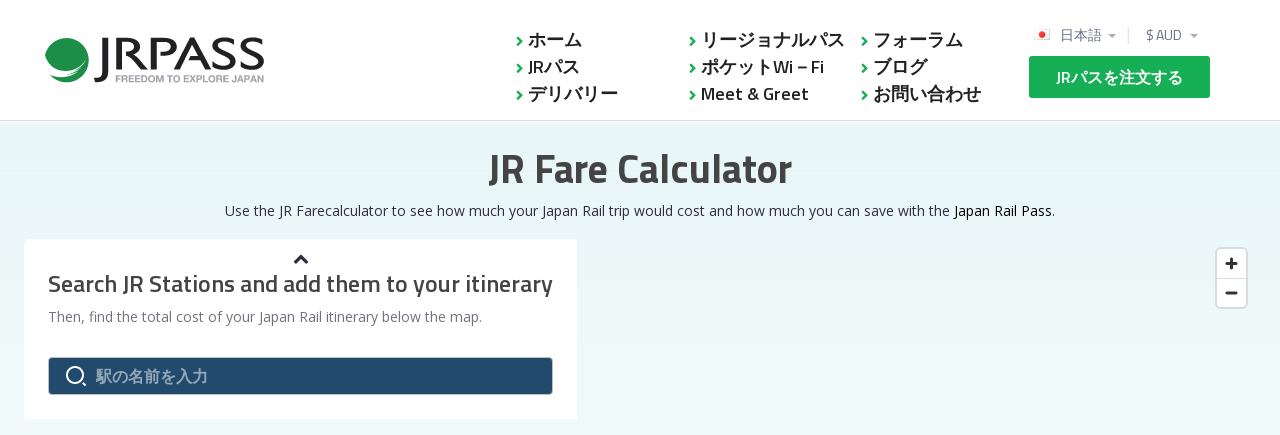

--- FILE ---
content_type: text/html; charset=utf-8
request_url: https://www.jrpass.com/ja/farecalculator/137.950000%2F38.660000/4.22/iM3pAMAyAp7rAhZrBdDq6dDqmpAyAp7rAhZtmpLpi7==?c=AUD
body_size: 16071
content:
<!DOCTYPE html><html lang="ja"><head><title>JR運賃計算機 - ジャパンレールパスでどのくらい貯蓄しているか見る</title><meta content="text/html; charset=utf-8" http-equiv="Content-Type" /><meta content="212017691101" property="fb:page_id" /><meta content="JR運賃計算機 - ジャパンレールパスでどのくらい貯蓄しているか見る" property="og:title" /><meta content="product" property="og:type" /><meta content="https://www.jrpass.com/ja/farecalculator/137.950000%2F38.660000/4.22/iM3pAMAyAp7rAhZrBdDq6dDqmpAyAp7rAhZtmpLpi7==?c=AUD" property="og:url" /><meta content="https://www.jrpass.com/ja/fb/fb_fare_share.jpg" property="og:image" /><meta content="JRPass.com" property="og:site_name" /><meta content="822395084" property="fb:admins" /><meta content="fba86ca850478f0239194f8b8560cf00" name="p:domain_verify" /><meta content="Use the JR Fare calculator to compare the cost of your Japan Rail Pass with normal rail tickets. Find out how much you SAVE." name="description" /><meta content="width=device-width, minimum-scale=1.0" name="viewport" /><link href="https://www.jrpass.com/assets/apple_touch_icons/apple_touch_120-21db3228f6a828411e98010fcac04f90bc93c2f94009675ba9bbc8a880217322.png" rel="apple-touch-icon" /><link href="https://www.jrpass.com/assets/apple_touch_icons/apple_touch_152-15c6a3044a67a9b2505189df1e542702ec733a555e98defe391b613dd7ac34bc.png" rel="apple-touch-icon" sizes="152x152" /><link href="https://www.jrpass.com/assets/apple_touch_icons/apple_touch_167-bcc4ee583bd60534d2bdb35896f477b3051895914109061aa1ac9b3e15227caf.png" rel="apple-touch-icon" sizes="167x167" /><link href="https://www.jrpass.com/assets/apple_touch_icons/apple_touch_180-ca70cd48f9c8234b5b23b2578293b740005bc31aab020b5cf1555ee33471713d.png" rel="apple-touch-icon" sizes="180x180" /><link rel='canonical' href='https://www.jrpass.com/ja/farecalculator' /><link crossorigin="" href="https://www.googletagmanager.com" rel="preconnect" /><link crossorigin="" href="https://www.google-analytics.com" rel="preconnect" /><link crossorigin="" href="https://tr.outbrain.com" rel="preconnect" /><link crossorigin="" href="https://googleads.g.doubleclick.net" rel="preconnect" /><link crossorigin="" href="https://www.google.com" rel="preconnect" />

<!-- Google Tag Manager -->
<script>(function(w,d,s,l,i){w[l]=w[l]||[];w[l].push({'gtm.start':
new Date().getTime(),event:'gtm.js'});var f=d.getElementsByTagName(s)[0],
j=d.createElement(s),dl=l!='dataLayer'?'&l='+l:'';j.async=true;j.src=
'https://www.googletagmanager.com/gtm.js?id='+i+dl;f.parentNode.insertBefore(j,f);
})(window,document,'script','dataLayer','GTM-TQ6BB28');</script>
<!-- End Google Tag Manager -->

<!-- Global site tag (gtag.js) - Google Ads: 1027462551 -->
<script async src="https://www.googletagmanager.com/gtag/js?id=AW-1027462551"></script>
<script>
  window.dataLayer = window.dataLayer || [];
  function gtag(){dataLayer.push(arguments);}
  gtag('js', new Date());

  gtag('config', 'AW-1027462551', {'allow_enhanced_conversions': true});
  gtag('config', 'UA-11219385-1', {
    'custom_map': {'dimension5': 'payment_provider', 'dimension6': 'payment_brand'}
  });
</script>

<!-- Google tag (gtag.js) --> 
<script async src="https://www.googletagmanager.com/gtag/js?id=G-CQE6PK2FD5"></script> 
<script> 
  window.dataLayer = window.dataLayer || []; 
  function gtag(){dataLayer.push(arguments);} 
  gtag('js', new Date());
  gtag('config', 'G-CQE6PK2FD5'); 
</script>

<link as="style" href="https://fonts.googleapis.com/css?family=Titillium+Web:300,400,600,700|Open+Sans:400,600&amp;display=swap" onload="this.onload=null;this.rel=&#39;stylesheet&#39;" rel="preload" type="text/css" /><link as="font" crossorigin="" href="https://www.jrpass.com/assets/fontawesome/fontawesome-webfont-fa79d127baca4558a0b973f5f514b90fc5ef43314c41095f5cb285ffaa0a4029.woff2" rel="preload" type="font/woff2" /><link href="https://www.googleadservices.com" rel="preconnect" /><link href="https://script.hotjar.com" rel="preconnect" /><link rel="stylesheet" media="all" href="/assets/application-8ed5b21f8f726163523e566741fe34dfe76d178fa45754f17964d6f5cbc6f878.css" /><noscript><link href="https://fonts.googleapis.com/css?family=Titillium+Web:300,400,600,700|Open+Sans:400,600&amp;display=swap" rel="stylesheet" type="text/css" /></noscript><script>
  (function( w ){
  "use strict";
  if( !w.loadCSS ){
    w.loadCSS = function(){};
  }

  var rp = loadCSS.relpreload = {};

  rp.support = (function(){
    var ret;
    try {
      ret = w.document.createElement( "link" ).relList.supports( "preload" );
    } catch (e) {
      ret = false;
    }
    return function(){
      return ret;
    };
  })();


  rp.bindMediaToggle = function( link ){

    var finalMedia = link.media || "all";

    function enableStylesheet(){
      link.media = finalMedia;
    }

    if( link.addEventListener ){
      link.addEventListener( "load", enableStylesheet );
    } else if( link.attachEvent ){
      link.attachEvent( "onload", enableStylesheet );
    }

    setTimeout(function(){
      link.rel = "stylesheet";
      link.media = "only x";
    });

    setTimeout( enableStylesheet, 3000 );
  };

  rp.poly = function(){
    if( rp.support() ){
      return;
    }
    var links = w.document.getElementsByTagName( "link" );
    for( var i = 0; i < links.length; i++ ){
      var link = links[ i ];
      if( link.rel === "preload" && link.getAttribute( "as" ) === "style" && !link.getAttribute( "data-loadcss" ) ){
        link.setAttribute( "data-loadcss", true );
        rp.bindMediaToggle( link );
      }
    }
  };

  if( !rp.support() ){
    rp.poly();

    var run = w.setInterval( rp.poly, 500 );
    if( w.addEventListener ){
      w.addEventListener( "load", function(){
        rp.poly();
        w.clearInterval( run );
      } );
    } else if( w.attachEvent ){
      w.attachEvent( "onload", function(){
        rp.poly();
        w.clearInterval( run );
      } );
    }
  }

  if( typeof exports !== "undefined" ){
    exports.loadCSS = loadCSS;
  }
  else {
    w.loadCSS = loadCSS;
  }
  }( typeof global !== "undefined" ? global : this ) );
</script>
<script src="/assets/application_new-9c5a24bca3a936a357f99b4b9709c055cdca31402a77ceb57853d2804dcf6b8d.js" defer="defer" id="jsBundle"></script><script src="https://maps.googleapis.com/maps/api/js?key=AIzaSyBLNXClWG73sCo7v0qSkx27VBQsmcKMr_4&amp;callback=initMap" defer="defer"></script><link rel="stylesheet" media="screen" href="https://api.mapbox.com/mapbox-gl-js/v1.10.0/mapbox-gl.css" /><script src="https://api.mapbox.com/mapbox-gl-js/v1.10.0/mapbox-gl.js"></script><script src="https://unpkg.com/@turf/turf/turf.min.js"></script><meta name="csrf-param" content="authenticity_token" />
<meta name="csrf-token" content="nOq6MMmru4khNHSR4EjNUAfhv0Ks/r4wveH2RpbGmrdgtOiVrnu78wXbr4XZ3+iGRDwt8/WiqzKU/schYeReZA==" /><script src="/assets/cost_calculator-3533b6b14c83f6aa0fe999b0b25310449240fc0bb3a7557dc67b879f9b5bca85.js" defer="defer"></script><script src="/packs/js/how_to_use_page-29d3186384b004f819ad.js"></script><script src="https://cdnjs.cloudflare.com/ajax/libs/html2canvas/1.4.1/html2canvas.min.js"></script></head><body id="index"><!-- Google Tag Manager (noscript) -->
<noscript><iframe src="https://www.googletagmanager.com/ns.html?id=GTM-TQ6BB28"
height="0" width="0" style="display:none;visibility:hidden"></iframe></noscript>
<!-- End Google Tag Manager (noscript) -->
<div class="intro new_intro"><div class="banner_notice uk-alert" id="cookie_notice" style="display:none"><div class="uk-text-center">あなたのブラウザー上のクッキーが有効ではありません, クッキーを有効にしてください。</div></div></div><div class="page"><header class="sec sec--head sec--head__less-padding js__sec--head"><div class="inner inner--header"><a href="/ja"><div class="logo logo--main logo--old">日本を旅する</div></a><button class="btn btn--trigger-menu js__btn--trigger-menu" type="button"><span>メニュー</span></button><a class="btn btn--cta--responsive" href="/ja/buy-the-japan-rail-pass-online">JRパスを注文する</a><div class="nav-options-group"><div class="nav--options"><div class="nav--right uk-float-right"><div class="header-dropdown-container"><div class="dropdown_container fx_dropdown"><ul><li style="display:block"><a class="menu_down menu_top" href="/ja/farecalculator/137.950000%2F38.660000/4.22/iM3pAMAyAp7rAhZrBdDq6dDqmpAyAp7rAhZtmpLpi7==?c=AUD" rel="nofollow">$ AUD </a></li><li style=""><a href="/ja/farecalculator/137.950000%2F38.660000/4.22/iM3pAMAyAp7rAhZrBdDq6dDqmpAyAp7rAhZtmpLpi7==?c=GBP" rel="nofollow">£ GBP </a></li><li style=""><a href="/ja/farecalculator/137.950000%2F38.660000/4.22/iM3pAMAyAp7rAhZrBdDq6dDqmpAyAp7rAhZtmpLpi7==?c=EUR" rel="nofollow">€ EUR </a></li><li style=""><a href="/ja/farecalculator/137.950000%2F38.660000/4.22/iM3pAMAyAp7rAhZrBdDq6dDqmpAyAp7rAhZtmpLpi7==?c=USD" rel="nofollow">$ USD </a></li><li style=""><a href="/ja/farecalculator/137.950000%2F38.660000/4.22/iM3pAMAyAp7rAhZrBdDq6dDqmpAyAp7rAhZtmpLpi7==?c=JPY" rel="nofollow">¥ JPY </a></li><li style=""><a href="/ja/farecalculator/137.950000%2F38.660000/4.22/iM3pAMAyAp7rAhZrBdDq6dDqmpAyAp7rAhZtmpLpi7==?c=CAD" rel="nofollow">$ CAD </a></li><li style=""><a href="/ja/farecalculator/137.950000%2F38.660000/4.22/iM3pAMAyAp7rAhZrBdDq6dDqmpAyAp7rAhZtmpLpi7==?c=HKD" rel="nofollow">$ HKD </a></li><li style=""><a href="/ja/farecalculator/137.950000%2F38.660000/4.22/iM3pAMAyAp7rAhZrBdDq6dDqmpAyAp7rAhZtmpLpi7==?c=SGD" rel="nofollow">$ SGD </a></li><li style=""><a href="/ja/farecalculator/137.950000%2F38.660000/4.22/iM3pAMAyAp7rAhZrBdDq6dDqmpAyAp7rAhZtmpLpi7==?c=KRW" rel="nofollow">₩ KRW </a></li></ul></div><div class="header-dropdown-seperator"></div><div class="dropdown_container locale_dropdown"><ul><li style='display:block'>
         <div class='ja_flag'>
          <a class="menu_down menu_top" href="/ja/farecalculator/137.950000%2F38.660000/4.22/iM3pAMAyAp7rAhZrBdDq6dDqmpAyAp7rAhZtmpLpi7==">日本語</a>
         </div>
       </li><li style=''>
         <div class='en_flag'>
          <a class="" href="/farecalculator/137.950000%2F38.660000/4.22/iM3pAMAyAp7rAhZrBdDq6dDqmpAyAp7rAhZtmpLpi7==?l=en">English</a>
         </div>
       </li><li style=''>
         <div class='de_flag'>
          <a class="" href="/de/farecalculator/137.950000%2F38.660000/4.22/iM3pAMAyAp7rAhZrBdDq6dDqmpAyAp7rAhZtmpLpi7==">Deutsch</a>
         </div>
       </li><li style=''>
         <div class='es_flag'>
          <a class="" href="/es/farecalculator/137.950000%2F38.660000/4.22/iM3pAMAyAp7rAhZrBdDq6dDqmpAyAp7rAhZtmpLpi7==">Español</a>
         </div>
       </li><li style=''>
         <div class='fr_flag'>
          <a class="" href="/fr/farecalculator/137.950000%2F38.660000/4.22/iM3pAMAyAp7rAhZrBdDq6dDqmpAyAp7rAhZtmpLpi7==">Français</a>
         </div>
       </li><li style=''>
         <div class='it_flag'>
          <a class="" href="/it/farecalculator/137.950000%2F38.660000/4.22/iM3pAMAyAp7rAhZrBdDq6dDqmpAyAp7rAhZtmpLpi7==">Italiano</a>
         </div>
       </li><li style=''>
         <div class='nl_flag'>
          <a class="" href="/nl/farecalculator/137.950000%2F38.660000/4.22/iM3pAMAyAp7rAhZrBdDq6dDqmpAyAp7rAhZtmpLpi7==">Nederlands</a>
         </div>
       </li><li style=''>
         <div class='pt_flag'>
          <a class="" href="/pt-pt/farecalculator/137.950000%2F38.660000/4.22/iM3pAMAyAp7rAhZrBdDq6dDqmpAyAp7rAhZtmpLpi7==">Português</a>
         </div>
       </li><li style=''>
         <div class='ko_flag'>
          <a class="" href="/ko/farecalculator/137.950000%2F38.660000/4.22/iM3pAMAyAp7rAhZrBdDq6dDqmpAyAp7rAhZtmpLpi7==">한국어</a>
         </div>
       </li><li style=''>
         <div class='cn_flag'>
          <a class="" href="/zh-cn/farecalculator/137.950000%2F38.660000/4.22/iM3pAMAyAp7rAhZrBdDq6dDqmpAyAp7rAhZtmpLpi7==">简体中文</a>
         </div>
       </li><li style=''>
         <div class='tw_flag'>
          <a class="" href="/zh-tw/farecalculator/137.950000%2F38.660000/4.22/iM3pAMAyAp7rAhZrBdDq6dDqmpAyAp7rAhZtmpLpi7==">繁體中文</a>
         </div>
       </li></ul></div></div><a class="btn btn--default" href="/ja/buy-the-japan-rail-pass-online">JRパスを注文する</a></div></div></div><nav class="nav nav--main"><ul class="nav__list uk-column-1-3"><li class="nav__list__item"><a href="/ja">ホーム</a></li><li class="nav__list__item"><a href="/ja/buy-the-japan-rail-pass-online">JRパス</a></li><li class="nav__list__item"><a href="/ja/delivery">デリバリー</a></li><li class="nav__list__item"><a href="/ja/regional-passes">リージョナルパス</a></li><li class="nav__list__item"><a href="/ja/pocket-wifi">ポケットWi－Fi</a></li><li class="nav__list__item"><a href="/ja/meet-greet">Meet &amp; Greet</a></li><li class="nav__list__item"><a href="/ja/forum">フォーラム</a></li><li class="nav__list__item"><a href="/ja/blog">ブログ</a></li><li class="nav__list__item"><a href="/ja/contact">お問い合わせ</a></li><li class="nav nav--top-links"><ul class="nav__list"><li class="nav__list__item nav__list__item--dropdown nav__list__item--language"><div class="field--default field--select"><label>言語</label><div class="field__control"><div class="select-wrapper"><select onchange="location = this.value;"><option value='/ja/farecalculator/137.950000%2F38.660000/4.22/iM3pAMAyAp7rAhZrBdDq6dDqmpAyAp7rAhZtmpLpi7=='>
        <span>日本語</span>
      </option><option value='/farecalculator/137.950000%2F38.660000/4.22/iM3pAMAyAp7rAhZrBdDq6dDqmpAyAp7rAhZtmpLpi7==?l=en'>
        <span>English</span>
      </option><option value='/de/farecalculator/137.950000%2F38.660000/4.22/iM3pAMAyAp7rAhZrBdDq6dDqmpAyAp7rAhZtmpLpi7=='>
        <span>Deutsch</span>
      </option><option value='/es/farecalculator/137.950000%2F38.660000/4.22/iM3pAMAyAp7rAhZrBdDq6dDqmpAyAp7rAhZtmpLpi7=='>
        <span>Español</span>
      </option><option value='/fr/farecalculator/137.950000%2F38.660000/4.22/iM3pAMAyAp7rAhZrBdDq6dDqmpAyAp7rAhZtmpLpi7=='>
        <span>Français</span>
      </option><option value='/it/farecalculator/137.950000%2F38.660000/4.22/iM3pAMAyAp7rAhZrBdDq6dDqmpAyAp7rAhZtmpLpi7=='>
        <span>Italiano</span>
      </option><option value='/nl/farecalculator/137.950000%2F38.660000/4.22/iM3pAMAyAp7rAhZrBdDq6dDqmpAyAp7rAhZtmpLpi7=='>
        <span>Nederlands</span>
      </option><option value='/pt-pt/farecalculator/137.950000%2F38.660000/4.22/iM3pAMAyAp7rAhZrBdDq6dDqmpAyAp7rAhZtmpLpi7=='>
        <span>Português</span>
      </option><option value='/ko/farecalculator/137.950000%2F38.660000/4.22/iM3pAMAyAp7rAhZrBdDq6dDqmpAyAp7rAhZtmpLpi7=='>
        <span>한국어</span>
      </option><option value='/zh-cn/farecalculator/137.950000%2F38.660000/4.22/iM3pAMAyAp7rAhZrBdDq6dDqmpAyAp7rAhZtmpLpi7=='>
        <span>简体中文</span>
      </option><option value='/zh-tw/farecalculator/137.950000%2F38.660000/4.22/iM3pAMAyAp7rAhZrBdDq6dDqmpAyAp7rAhZtmpLpi7=='>
        <span>繁體中文</span>
      </option></select></div></div></div></li><li class="nav__list__item nav__list__item--dropdown"><div class="field--default field--select"><label>通貨</label><div class="field__control"><div class="select-wrapper"><select onchange="location = this.value;"><option value="/ja/farecalculator/137.950000%2F38.660000/4.22/iM3pAMAyAp7rAhZrBdDq6dDqmpAyAp7rAhZtmpLpi7==?c=AUD"><span>$ AUD </span></option><option value="/ja/farecalculator/137.950000%2F38.660000/4.22/iM3pAMAyAp7rAhZrBdDq6dDqmpAyAp7rAhZtmpLpi7==?c=GBP"><span>£ GBP </span></option><option value="/ja/farecalculator/137.950000%2F38.660000/4.22/iM3pAMAyAp7rAhZrBdDq6dDqmpAyAp7rAhZtmpLpi7==?c=EUR"><span>€ EUR </span></option><option value="/ja/farecalculator/137.950000%2F38.660000/4.22/iM3pAMAyAp7rAhZrBdDq6dDqmpAyAp7rAhZtmpLpi7==?c=USD"><span>$ USD </span></option><option value="/ja/farecalculator/137.950000%2F38.660000/4.22/iM3pAMAyAp7rAhZrBdDq6dDqmpAyAp7rAhZtmpLpi7==?c=JPY"><span>¥ JPY </span></option><option value="/ja/farecalculator/137.950000%2F38.660000/4.22/iM3pAMAyAp7rAhZrBdDq6dDqmpAyAp7rAhZtmpLpi7==?c=CAD"><span>$ CAD </span></option><option value="/ja/farecalculator/137.950000%2F38.660000/4.22/iM3pAMAyAp7rAhZrBdDq6dDqmpAyAp7rAhZtmpLpi7==?c=HKD"><span>$ HKD </span></option><option value="/ja/farecalculator/137.950000%2F38.660000/4.22/iM3pAMAyAp7rAhZrBdDq6dDqmpAyAp7rAhZtmpLpi7==?c=SGD"><span>$ SGD </span></option><option value="/ja/farecalculator/137.950000%2F38.660000/4.22/iM3pAMAyAp7rAhZrBdDq6dDqmpAyAp7rAhZtmpLpi7==?c=KRW"><span>₩ KRW </span></option></select></div></div></div></li></ul></li></ul></nav></div></header><div class="intro new_intro"></div><div id="main"><div id="data" data-config="{&quot;center&quot;:[136.715,35.282],&quot;zoom&quot;:5.48,&quot;fc_center&quot;:[137.95,38.66],&quot;fc_zoom&quot;:5.2,&quot;mapbox&quot;:{&quot;token&quot;:&quot;pk.eyJ1IjoianJwYXNzIiwiYSI6ImNrOW5scXgzdzAzcDQzam5hc3lkcXZtenIifQ.59MknhLZc8BiyoEbbw4jbw&quot;,&quot;mapBoxStyle&quot;:&quot;mapbox://styles/jrpass/ck6bh6yi426ap1inxrg6huiii&quot;,&quot;nameField&quot;:&quot;name_en_pr&quot;,&quot;gidField&quot;:&quot;gid&quot;,&quot;layerIDs&quot;:{&quot;shinkansen-stations-aocc91&quot;:&quot;name_en_pr&quot;,&quot;jr-important-stations-aigi7g (1)&quot;:&quot;name_en_pr&quot;,&quot;jr-stations-9rycem&quot;:&quot;name_en_pr&quot;,&quot;nonjr-named-stations-9qd9k3&quot;:&quot;name_en_pr&quot;}},&quot;mapbox_alt&quot;:{&quot;token&quot;:&quot;pk.eyJ1IjoianJwYXNzIiwiYSI6ImNtZzU1cGYwdjAxYWoybXNldTBxNTdsNWMifQ._4WJMv4yEKc3MyaUuCpCxg&quot;,&quot;mapBoxStyle&quot;:&quot;MAPBOX_ALT_STYLE&quot;,&quot;nameField&quot;:&quot;name_en_pr&quot;,&quot;gidField&quot;:&quot;gid&quot;,&quot;layerIDs&quot;:{&quot;shinkansen-stations-aocc91&quot;:&quot;name_en_pr&quot;,&quot;jr-important-stations-aigi7g (1)&quot;:&quot;name_en_pr&quot;,&quot;jr-stations-9rycem&quot;:&quot;name_en_pr&quot;,&quot;nonjr-named-stations-9qd9k3&quot;:&quot;name_en_pr&quot;}},&quot;rails&quot;:{&quot;stations&quot;:{&quot;url&quot;:&quot;/api/stations&quot;,&quot;nameField&quot;:&quot;name&quot;,&quot;latField&quot;:&quot;lat&quot;,&quot;longField&quot;:&quot;lng&quot;,&quot;gidField&quot;:&quot;gid&quot;},&quot;destinations&quot;:{&quot;url&quot;:&quot;/api/destinations.json&quot;,&quot;nameField&quot;:&quot;name&quot;,&quot;summaryField&quot;:&quot;summary&quot;,&quot;gidField&quot;:&quot;gid&quot;,&quot;slugField&quot;:&quot;slug&quot;,&quot;latField&quot;:&quot;lat&quot;,&quot;longField&quot;:&quot;lng&quot;,&quot;thumbnail&quot;:&quot;thumbnail&quot;},&quot;map_pins&quot;:{&quot;url&quot;:&quot;/api/map_pins.json&quot;,&quot;type&quot;:&quot;type&quot;,&quot;typeSource&quot;:&quot;type_source&quot;,&quot;gidField&quot;:&quot;gid&quot;,&quot;nameField&quot;:&quot;name&quot;,&quot;latField&quot;:&quot;lat&quot;,&quot;longField&quot;:&quot;lng&quot;,&quot;linkUrl&quot;:&quot;url&quot;,&quot;thumbnail&quot;:&quot;thumbnail&quot;}}}"></div><div class="calc" data-controller="pdf-printer farecalculator" data-farecalculator-show-path-value=""><section class="calc__top-section"><div><div class="calc__top calc__top-head"><h1 class="calc__top-title">JR Fare Calculator</h1><div class="calc__top-desc">Use the JR Farecalculator to see how much your Japan Rail trip would cost and how much you can save with the <a href="/ja/buy-the-japan-rail-pass-online">Japan Rail Pass</a>.</div><div class="calc__map-container uk-clearfix"><div class="calc__route-container" id="itinerary"></div><div class="calc__route-container-show" data-uk-toggle="{ target: &#39;#itinerary&#39;, animation:&#39;uk-animation-slide-top&#39; }"><i class="fa fa-chevron-down"></i></div><div class="map-section" data-farecalculator-target="printableInfo" data-printable-data-key="map_img_src"><div class="map" id="map"></div></div></div></div><div class="calc__top"><div class="uk-container uk-container-center"><div class="cost-calculator uk-grid uk-grid-small"><div class="uk-width-medium-3-5"><div class="map-page__legend"><div class="map-page__legend-row"><div class="map-page__legend-item map-page__legend-item--green-line">JR Lines</div><div class="map-page__legend-item map-page__legend-item--blue-line">Shinkansen</div><div class="map-page__legend-item map-page__legend-item--yellow-line">Private Railways</div><div class="map-page__legend-item map-page__legend-item--gray-line">Tram or Ropeway</div></div><div class="map-page__legend-row"><div class="map-page__legend-item map-page__legend-item--green-dot">JR Station</div><div class="map-page__legend-item map-page__legend-item--blue-dot">Shinkansen Station</div><div class="map-page__legend-item map-page__legend-item--yellow-dot">Private Railway Station</div><div class="map-page__legend-item map-page__legend-item--gray-dot">Tram or Ropeway Station</div></div></div><div class="map-page__legend-row"><img class="map-page__legend-icon" src="/assets/pages/map/icon-info-dark-3d85e378bd13ebce096565ef8f44c8b1b868c7ec31d740a0d9a2513a25c3d8bf.svg" /> <strong>Tip:</strong> The JR Pass is valid on all JR and Shinkansen lines (green and blue).</div><div class="itinerary-section calc__costs-container"><div id="itinerary-cost"></div></div></div><div class="uk-width-medium-2-5"><div class="calc__share"><div class="calc__share_title">Share this trip with friends</div><div class="calc__share_desc">Save your trip for later use or share it with your<br />friends on Social Media.</div><div class="calc__share_buttons uk-text-center"><form class="uk-display-inline-block" data-action="submit-&gt;farecalculator#buildPdf:prevent pdf:build-&gt;pdf-printer#call" action="/farecalculator.pdf" accept-charset="UTF-8" data-remote="true" method="post"><input name="utf8" type="hidden" value="&#x2713;" autocomplete="off" /><input type="hidden" name="authenticity_token" value="m0aF+sw+7au/z3P9mUsqbzaFYQl8D0GpiIY3PqE0HCHXD+0NXqet0BS0fHubG8W9+bVKdgdeMFzYYmmrav+0Jg==" autocomplete="off" /><div class="title_1769471673"><style media="screen">.title_1769471673 {display:none;}</style><label for="title">If you are a human, ignore this field</label><input type="text" name="title" id="title" autocomplete="off" tabindex="-1" /><input type="hidden" name="spinner" value="4bc7f4348fcbd5eb527d2826d7f9d4e7" autocomplete="off" /></div><button name="button" type="submit" class="map-page__print-btn"><img class="map-page__save-icon" src="/assets/pages/map/icon-pdf-54fd481495c39f888873135f48f307430906b44b41a4b99852e31b7120981894.svg" /> Print or Download PDF</button></form><div class="map-page__share-btn js__calc-share"><img class="map-page__share-icon" src="/assets/pages/map/icon-share-ab994cdf365f2a675ffe7fa855f8d9892ea9afa14b3b99eb18d7b9080127f02d.svg" /> Share my Map</div></div><div class="calc__share-footer"><img class="calc__share-picture" src="/assets/pages/farecalculator/top-e5a4a6d15970e926e0b02991a37286f4cfd507b4a1258109afac6994091c590d.svg" /></div></div></div></div></div></div></div></section><section class="calc__iteraries-section"><div class="uk-container uk-container-center"><div class="calc__iteraries"><h3 class="calc__iteraries-title">Example itineraries</h3></div><div class="calc__iteraries-desc">Here is a set of example itineraries for JR Fare calculator, simply click on any of the itineraries to directly see the full trip details. Including cost for Shinkansen fares, ltd. express train fares and local train fares.</div><div class="uk-grid uk-grid-small"><div class="uk-width-medium-1-3"><a class="calc__iterary" href="/ja/farecalculator/137.950000/38.660000/4.22/iM3pAMAyAp7rAhZrBdDq6dDqmpAyAp7rAhZtmpLpi7=="><div class="calc__iterary-label">Popular destination</div><div class="calc__iterary-cover"><img class="calc__iterary-cover-picture" src="/assets/pages/farecalculator/iteriary1-7dc2087526d2579d91cbf64c4c65242c9b3994d7ac114d51acc5feea566f7054.png" /></div><div class="calc__iterary-body"><div class="calc__iterary-title">Golden Route</div><div class="calc__iterary-desc">Visit Tokyo, Kyoto and Osaka</div><div class="calc__iterary-summary"><span class="calc__iterary-summary--total">In total:</span><span class="calc__iterary-summary--time"><img class="calc__iterary-icon" src="/assets/pages/farecalculator/icon-clock-17573229b272b8197979f15df78b91ce494ee9a01bc4656168b4cf7cfe273391.svg" />8h 25m</span><span class="calc__iterary-summary--distance"><img class="calc__iterary-icon" src="/assets/pages/farecalculator/icon-distance-a21c09912f9751f2991127f59de941704bfb163a5198d6afa3da58aa687005bc.svg" />1274 km</span></div></div></a></div><div class="uk-width-medium-1-3"><a class="calc__iterary" href="/ja/farecalculator/138.427734/35.712616/8/iM3pAMAyAp7rAhZrBdDq6dDnmMAyAdinAhZqAdmp6d3uAGEyApmsmoi="><div class="calc__iterary-label">Great for a week-long trip</div><div class="calc__iterary-cover"><img class="calc__iterary-cover-picture" src="/assets/pages/farecalculator/iteriary2-a1687f2eda830d6e3fdda4d1bfe9694e5f17c84ad1e554b4f646dee1e4b2bbdb.png" /></div><div class="calc__iterary-body"><div class="calc__iterary-title">From Tokyo to the West</div><div class="calc__iterary-desc">Visit the best parts of western Japan</div><div class="calc__iterary-summary"><span class="calc__iterary-summary--total">In total:</span><span class="calc__iterary-summary--time"><img class="calc__iterary-icon" src="/assets/pages/farecalculator/icon-clock-17573229b272b8197979f15df78b91ce494ee9a01bc4656168b4cf7cfe273391.svg" />12h 22min</span><span class="calc__iterary-summary--distance"><img class="calc__iterary-icon" src="/assets/pages/farecalculator/icon-distance-a21c09912f9751f2991127f59de941704bfb163a5198d6afa3da58aa687005bc.svg" />2002 km</span></div></div></a></div><div class="uk-width-medium-1-3"><a class="calc__iterary" href="/ja/farecalculator/138.427734/35.712616/8/iM3uAGEyBGHnmKZvAdDv6deZmM7u6d3uAGD9"><div class="calc__iterary-label">Best of Japan City Life</div><div class="calc__iterary-cover"><img class="calc__iterary-cover-picture" src="/assets/pages/farecalculator/iteriary3-e534fae4612bffe255da113b06a7d6eb3ac85a35693d6e4695999dbfad3afe20.png" /></div><div class="calc__iterary-body"><div class="calc__iterary-title">Hokkaido trip</div><div class="calc__iterary-desc">Visit Sappro and Hakodate</div><div class="calc__iterary-summary"><span class="calc__iterary-summary--total">In total:</span><span class="calc__iterary-summary--time"><img class="calc__iterary-icon" src="/assets/pages/farecalculator/icon-clock-17573229b272b8197979f15df78b91ce494ee9a01bc4656168b4cf7cfe273391.svg" />16h 50min</span><span class="calc__iterary-summary--distance"><img class="calc__iterary-icon" src="/assets/pages/farecalculator/icon-distance-a21c09912f9751f2991127f59de941704bfb163a5198d6afa3da58aa687005bc.svg" />2364 km</span></div></div></a></div></div></div></section><section class="calc__faq-section"><div class="uk-container uk-container-center"><h3 class="map-page__section-title map-page__section-title--sm">FAQ - Fare calculator</h3><div class="uk-grid uk-grid-small"><div class="uk-width-medium-1-2"><div class="map-page__faq-item" itemprop="mainEntity" itemscope="" itemtype="https://schema.org/Question"><div class="map-page__faq-q" data-uk-toggle="{target:&#39;#map-page-faq-item-0&#39;}"><div class="map-page__faq-expand">+</div><span itemprop="name">Does the JR Fare calculator include all of Japan?</span></div><div class="map-page__faq-a uk-hidden" data-uk-toggle="{target:&#39;#map-page-faq-item-0&#39;}" id="map-page-faq-item-0"><div itemprop="acceptedAnswer" itemscope="" itemtype="https://schema.org/Answer"><div class="map-page__faq-close">-</div><span itemprop="text">Yes, the entire JR network is included. From Hokkaido in the north to Kyushu in the south.</span></div></div></div><div class="map-page__faq-item" itemprop="mainEntity" itemscope="" itemtype="https://schema.org/Question"><div class="map-page__faq-q" data-uk-toggle="{target:&#39;#map-page-faq-item-5&#39;}"><div class="map-page__faq-expand">+</div><span itemprop="name">Does the JR Fare calculator work for non-JR lines or the metro?</span></div><div class="map-page__faq-a uk-hidden" data-uk-toggle="{target:&#39;#map-page-faq-item-5&#39;}" id="map-page-faq-item-5"><div itemprop="acceptedAnswer" itemscope="" itemtype="https://schema.org/Answer"><div class="map-page__faq-close">-</div><span itemprop="text">No, the tool is specifically built to find the best value for each JR Pass. </span></div></div></div><div class="map-page__faq-item" itemprop="mainEntity" itemscope="" itemtype="https://schema.org/Question"><div class="map-page__faq-q" data-uk-toggle="{target:&#39;#map-page-faq-item-10&#39;}"><div class="map-page__faq-expand">+</div><span itemprop="name">Are Shinkansen fares included?</span></div><div class="map-page__faq-a uk-hidden" data-uk-toggle="{target:&#39;#map-page-faq-item-10&#39;}" id="map-page-faq-item-10"><div itemprop="acceptedAnswer" itemscope="" itemtype="https://schema.org/Answer"><div class="map-page__faq-close">-</div><span itemprop="text">Yes, all Shinkansen fares are covered. Just search for any Shinkansen route, for example Tokyo to Shin-Osaka.</span></div></div></div><div class="map-page__faq-item" itemprop="mainEntity" itemscope="" itemtype="https://schema.org/Question"><div class="map-page__faq-q" data-uk-toggle="{target:&#39;#map-page-faq-item-15&#39;}"><div class="map-page__faq-expand">+</div><span itemprop="name">What if I can’t find a station?</span></div><div class="map-page__faq-a uk-hidden" data-uk-toggle="{target:&#39;#map-page-faq-item-15&#39;}" id="map-page-faq-item-15"><div itemprop="acceptedAnswer" itemscope="" itemtype="https://schema.org/Answer"><div class="map-page__faq-close">-</div><span itemprop="text">Please check the spelling, JR stations can have different spellings of contain hyphens. For example: Shin-Osaka or Shin-Tosu. If you still can’t find a station, then it may be a station on a non-JR line. In such a case try to use to closest JR station available.</span></div></div></div><div class="map-page__faq-item" itemprop="mainEntity" itemscope="" itemtype="https://schema.org/Question"><div class="map-page__faq-q" data-uk-toggle="{target:&#39;#map-page-faq-item-20&#39;}"><div class="map-page__faq-expand">+</div><span itemprop="name">Are all fare components included (such as Seat fee, and high speed charges).</span></div><div class="map-page__faq-a uk-hidden" data-uk-toggle="{target:&#39;#map-page-faq-item-20&#39;}" id="map-page-faq-item-20"><div itemprop="acceptedAnswer" itemscope="" itemtype="https://schema.org/Answer"><div class="map-page__faq-close">-</div><span itemprop="text">Yes, all fare components are included. Note that prices are averages for a selected route and may differ slightly depending on seasonality, type of train used, seat reservations and other factors.</span></div></div></div></div><div class="uk-width-medium-1-2"><div class="map-page__faq-item" itemprop="mainEntity" itemscope="" itemtype="https://schema.org/Question"><div class="map-page__faq-q" data-uk-toggle="{target:&#39;#map-page-faq-item-1&#39;}"><div class="map-page__faq-expand">+</div><span itemprop="name">Can I share my itinerary or save it for later?</span></div><div class="map-page__faq-a uk-hidden" data-uk-toggle="{target:&#39;#map-page-faq-item-1&#39;}" id="map-page-faq-item-1"><div itemprop="acceptedAnswer" itemscope="" itemtype="https://schema.org/Answer"><div class="map-page__faq-close">-</div><span itemprop="text">Yes, use the share button close to the map or simply copy the URL from your browser.</span></div></div></div><div class="map-page__faq-item" itemprop="mainEntity" itemscope="" itemtype="https://schema.org/Question"><div class="map-page__faq-q" data-uk-toggle="{target:&#39;#map-page-faq-item-6&#39;}"><div class="map-page__faq-expand">+</div><span itemprop="name">Is the map updated regularly?</span></div><div class="map-page__faq-a uk-hidden" data-uk-toggle="{target:&#39;#map-page-faq-item-6&#39;}" id="map-page-faq-item-6"><div itemprop="acceptedAnswer" itemscope="" itemtype="https://schema.org/Answer"><div class="map-page__faq-close">-</div><span itemprop="text">We make every effort to make sure the map and prices are correct. If you do find irregularities, please contact us. Please note that this map is provided &quot;as is&quot; for guidance only (see disclaimer at bottom of the page).</span></div></div></div><div class="map-page__faq-item" itemprop="mainEntity" itemscope="" itemtype="https://schema.org/Question"><div class="map-page__faq-q" data-uk-toggle="{target:&#39;#map-page-faq-item-11&#39;}"><div class="map-page__faq-expand">+</div><span itemprop="name">Which currencies are supported?</span></div><div class="map-page__faq-a uk-hidden" data-uk-toggle="{target:&#39;#map-page-faq-item-11&#39;}" id="map-page-faq-item-11"><div itemprop="acceptedAnswer" itemscope="" itemtype="https://schema.org/Answer"><div class="map-page__faq-close">-</div><span itemprop="text">We support a range of popular currencies used at JRPass.com, please note that exchange rates are mid-market rates and may differ depending on bank or card issuer. We recommend using Yen, as this is the base currency.</span></div></div></div><div class="map-page__faq-item" itemprop="mainEntity" itemscope="" itemtype="https://schema.org/Question"><div class="map-page__faq-q" data-uk-toggle="{target:&#39;#map-page-faq-item-16&#39;}"><div class="map-page__faq-expand">+</div><span itemprop="name">Does the JR Fare calculator work with regional passes, like the JR Kyushu Pass or JR Hokkaido pass?</span></div><div class="map-page__faq-a uk-hidden" data-uk-toggle="{target:&#39;#map-page-faq-item-16&#39;}" id="map-page-faq-item-16"><div itemprop="acceptedAnswer" itemscope="" itemtype="https://schema.org/Answer"><div class="map-page__faq-close">-</div><span itemprop="text">In principle, it does, but please note that the fare calculator does not contain validity area information for regional passes.</span></div></div></div><div class="map-page__faq-item" itemprop="mainEntity" itemscope="" itemtype="https://schema.org/Question"><div class="map-page__faq-q" data-uk-toggle="{target:&#39;#map-page-faq-item-21&#39;}"><div class="map-page__faq-expand">+</div><span itemprop="name">Are JR buses or the JR Ferry to Miyajima included?</span></div><div class="map-page__faq-a uk-hidden" data-uk-toggle="{target:&#39;#map-page-faq-item-21&#39;}" id="map-page-faq-item-21"><div itemprop="acceptedAnswer" itemscope="" itemtype="https://schema.org/Answer"><div class="map-page__faq-close">-</div><span itemprop="text">While these are included in the Japan Rail Pass, they are not included in the JR Fare calculator as they don’t travel between train stations.</span></div></div></div></div></div></div></section><section class="calc__feedback-section"><div class="uk-container uk-container-center"><div class="calc__feedback uk-grid uk-grid-small"><div class="uk-width-medium-3-4"><div class="calc__feedback-top">There’s always a room for improvements</div><h2 class="calc__feedback-title">Your feedback matters</h2><div class="calc__feedback-desc">We are always looking at ways to help you plan your trip. JR Pass team is working really hard to<br />make sure Your visit to Japan is filled with great places and will be an unforgettable experience.<br /><br />If you have an idea on how we can make our service even better let us know by sending an email<br /><a href="/cdn-cgi/l/email-protection#05636060616764666e456f77756476762b666a68"><span class="__cf_email__" data-cfemail="a8cecdcdcccac9cbc3e8c2dad8c9dbdb86cbc7c5">[email&#160;protected]</span></a></div></div><div class="uk-width-medium-1-4"><img class="calc__feedback-picture" src="/assets/pages/farecalculator/feedback-8fc74905eededbe90a547ab2ac6efe0cde9f2c7410d38f40b404d625b6f6a1f8.svg" /></div></div></div></section><section class="calc__disclaimer-section"><div class="uk-container uk-container-center"><div class="calc__disclaimer"><div class="calc__disclaimer__title">Disclaimer:</div><div class="calc__disclaimer__body"><p><b>注意事項:</b>私たちはマップの更新に出来る限りの努力をしていますがマップの正確性を保証することは出来ません。詳しい情報は <a href= 'https://www.jrpass.com/ja/japan-rail-pass-validity'>ジャパンレールパスガイド</a>,  <a href='https://www.jrpass.com/ja/terms-and-conditions'>諸条件</a>.</p></div></div></div></section><section class="calc__resources-section"><div class="uk-container uk-container-center"><h3 class="map-page__section-title">Additional resources</h3><div class="map-page__resources uk-grid uk-grid-small"><div class="uk-width-medium-1-3"><a class="map-page__resource-link" href="/maps/prefecture_map.pdf"><div class="map-page__resource uk-margin-bottom"><img class="map-page__resource-cover" src="/assets/pages/map/resource1-7acd8009bf8f63314d69dd9fe262180a31174f69ef31fa8832fba94ff0153b5c.png" /><div class="map-page__resource-label-container"><div class="map-page__resource-label">Information hub</div></div><div class="map-page__resource-title">Japan Prefectures and Regions Map</div><div class="map-page__resource-desc">Japan is divided into 46 prefectures and 8 regions. Download a copy of the JR prefectures map here.</div></div></a></div><div class="uk-width-medium-1-3"><a class="map-page__resource-link" href="/shinkansen-bullet-train"><div class="map-page__resource uk-margin-bottom"><img class="map-page__resource-cover" src="/assets/pages/map/resource2-cccb73400a0065452885e6e09957c97bea02fb67404704724dcb1576cf3d198c.png" /><div class="map-page__resource-label-container"><div class="map-page__resource-label">Information hub</div></div><div class="map-page__resource-title">Shinkansen: Japanese Bullet Trains</div><div class="map-page__resource-desc">Learn all about the Shinkansen bullet trains, including a map with all Shinkansen lines and train information.</div></div></a></div><div class="uk-width-medium-1-3"><a class="map-page__resource-link" href="/trains-in-japan"><div class="map-page__resource uk-margin-bottom"><img class="map-page__resource-cover" src="/assets/pages/map/resource3-fd48d0d1e84ee67a6d100ebef185847b011ab65a6c58b6f6ad53e5c4b6f63de6.png" /><div class="map-page__resource-label-container"><div class="map-page__resource-label">Information hub</div></div><div class="map-page__resource-title">Types of Trains in Japan</div><div class="map-page__resource-desc">Learn about all the different types of trains that can be found in Japan, like limited express train, local train and of course the Shinkansen bullet train.</div></div></a></div></div></div></section></div><div class="japanden--banner japanden--banner--fullwidth-primary"><div class="japanden--banner__inner"><div class="japanden--banner__top"><div class="japanden--banner__jrp-logo-container"><img class="japanden--banner__jrp-logo" src="/assets/logo/jrpass_white-59d0b57a2fd9859b24eb577492c8a8d61a016d1186cd846ce6097da3a4499eda.svg" /></div><div class="japanden--banner__top_content"><strong>JRPass.com</strong> Presents a new service for tourists traveling to Japan:</div><div class="japanden--banner__top-link"><a href="https://www.japanden.com">www.japanden.com</a></div></div><div class="japanden--banner__hero"><div class="japanden--banner__logo-container"><img class="japanden--banner__logo" src="/assets/japanden/logo-e469a0ceab2a280c211d774e10f97912c009e2a8e805f715235b57d2d2d12ec8.png" /></div><div class="japanden--banner__content"><p class="japanden--banner__title">Find a perfect place
 to stay in Japan<span class="japanden--banner__title--highlight">.</span></p><p class="japanden--banner__text">Over 2815 hotels and 1840 ryokans 
 covering all regions of the Cherry blossom country</p></div><div class="japanden--banner__button-container"><a class="japanden--banner__button" target="_blank" href="https://www.japanden.com?utm_source=jrpass&amp;utm_medium=banner&amp;utm_campaign=jrpass_presents">Discover our offer <img src="/assets/japanden/banner_exteral_link-7bd45fb4983c4696733ea44efec25b7cf73b745ededde494d19d4453ee98c881.svg" /></a></div></div></div></div><section class="order-now"><div class="inner"><div class="quick-order-form"><h2 class="lp-heading lp-heading--md-big">Order Your JR Pass Now!</h2><form action="/ja/buy-the-japan-rail-pass-online" id="price_calculator" method="get"><fieldset><div class="uk-grid row--flex"><div class="uk-width-medium-4-10"><label for="Pass_duration___type">Pass duration &amp; type</label><div class="field--default field--select"><select name="days" id="days" class="jrpass-select jrpass-select--updated" aria-label="日"><option value="7">7日</option>
<option value="14">14日</option>
<option value="21">21日</option></select></div></div><div class="uk-width-medium-3-10 uk-width-small-7-10 uk-width-1-2"><label for="Class">Class</label><div class="field--default field--select"><select name="class" id="class" class="jrpass-select jrpass-select--updated" aria-label="<span class=&quot;translation_missing&quot; title=&quot;translation missing: ja.general.class&quot;>Class</span>"><option value="ordinary">Ordinary</option>
<option value="green">Green class PREMIUM</option></select></div></div><div class="uk-width-medium-1-10 uk-width-small-3-10 uk-width-1-2"><label for="Nr_of_tickets">Nr of tickets</label><div class="tickets-number"><button name="button" type="button" class="step-button step-button__prev" onclick="this.nextSibling.stepDown()"></button><input type="number" name="passengers" id="passengers" value="1" min="1" max="30" class="tickets" placeholder="1" /><button name="button" type="button" class="step-button step-button__next" onclick="this.previousSibling.stepUp()"></button></div></div><div class="uk-width-medium-2-10 row__field-buy"><input type="submit" value="注文する" class="calculate btn btn--primary btn--primary--alt" id="calculate" data-disable-with="注文する" /><div class="circles"><div class="circle circle--1"></div><div class="circle circle--2"></div><div class="circle circle--3"></div><div class="circle circle--4"></div></div></div></div></fieldset></form></div><div class="order-now__offer">子供料金やグリーン車オプションの確認は <a class="jr_link jr_link--slim" href="/ja/buy-the-japan-rail-pass-online">こちら</a> もしくは <a class="jr_link jr_link--slim" href="/ja/regional-passes">リージョナルパスを見る</a></div></div><div class="order-now__points"><div class="inner order-now__points_inner"><div><img alt="Ticket icon" height="48px" width="46px" src="/assets/landing_pages/jrail_pass/ticket-8ad0e028b3d8eba73950550c0c1d015ac5fadfe48106bf7cbc48109a2e74a5d5.svg" /><span>Single pass for all of Japan</span></div><div class="divider"></div><div><img alt="Passport icon" height="48px" width="32px" class="m-h-5" src="/assets/landing_pages/jrail_pass/passport-6f6e483d14b728922333adb53754d91bad091da99716042242abbcd90d958d2c.svg" /><span>International support</span></div><div class="divider"></div><div><img alt="Piggybank icon" height="48px" width="48px" src="/assets/landing_pages/green_pass/save_money-363ac9ac63183a488d681ae7b7fd7a1585b522dbaf5e14fe376937b9c18045d5.svg" /><span>Save money</span></div></div></div></section><script data-cfasync="false" src="/cdn-cgi/scripts/5c5dd728/cloudflare-static/email-decode.min.js"></script><script type='text/template' id='itinerary-template'>
  <div class='calc__route-container-hide' data-uk-toggle="{ target: '#itinerary' }">
    <i class="fa fa-chevron-up"></i>
  </div>
  <h3 class="calc__route-title">Search JR Stations and add them to your itinerary</h3>
  <label for='station-search' class="calc__route-notice"> Then, find the total cost of your Japan Rail itinerary below the map.</label>
  <ol id='itinerary-stations' class="calc__route-list">
    {{#regularStations}}
      <li class=" calc__route-item-separator">
        <span class='calc__route-item-icon calc__route-item-icon--separator'>
          <img src="/assets/pages/farecalculator/separator-6f4acedd6ab287469dadb3b2d38929b6160d8f6f407c0044d5552758f8980fe3.svg" />
        </span>
        {{#showDistanceTimeDivider}}
          <img class="calc__route-item-icon" src="/assets/pages/farecalculator/icon-distance-a21c09912f9751f2991127f59de941704bfb163a5198d6afa3da58aa687005bc.svg" />
        {{/showDistanceTimeDivider}}
        <span data-farecalculator-target='printableInfo' data-printable-data-key='distances'>{{totalDistancePrint}}</span>
        {{#showDistanceTimeDivider}}
          <img class="calc__route-item-icon" src="/assets/pages/farecalculator/icon-clock-17573229b272b8197979f15df78b91ce494ee9a01bc4656168b4cf7cfe273391.svg" />
        {{/showDistanceTimeDivider}}
        <span data-farecalculator-target='printableInfo' data-printable-data-key='times'>{{totalTimePrint}}</span>
      </li>
      <li class="calc__route-item">
        <span class='calc__route-item-position'> {{position}} </span>
        <span data-farecalculator-target='printableInfo' data-printable-data-key='cities'> {{name}} </span>
        <a href='#' data-index="{{index}}" class='delete calc__route-item-delete'>&#215;</a>
      </li>
    {{/regularStations}}
    {{#roundtripStation}}
      <li class="calc__route-item-separator">
        <span class='calc__route-item-icon calc__route-item-icon--separator'>
          <img src="/assets/pages/farecalculator/separator-6f4acedd6ab287469dadb3b2d38929b6160d8f6f407c0044d5552758f8980fe3.svg" />
        </span>
        {{#showDistanceTimeDivider}}
          <img class="calc__route-item-icon" src="/assets/pages/farecalculator/icon-distance-a21c09912f9751f2991127f59de941704bfb163a5198d6afa3da58aa687005bc.svg" />
        {{/showDistanceTimeDivider}}
        <span data-farecalculator-target='printableInfo' data-printable-data-key='distances'>{{totalDistancePrint}}</span>
        {{#showDistanceTimeDivider}}
          <img class="calc__route-item-icon" src="/assets/pages/farecalculator/icon-clock-17573229b272b8197979f15df78b91ce494ee9a01bc4656168b4cf7cfe273391.svg" />
        {{/showDistanceTimeDivider}}
        <span data-farecalculator-target='printableInfo' data-printable-data-key='times'>{{totalTimePrint}}</span>
      </li>
      <li class="calc__route-item" data-farecalculator-target='printableInfo' data-printable-data-key='cities' data-printable-data-value="{{name}}">
        <span class='calc__route-item-position'> {{position}} </span>
        {{name}}
      </li>
    {{/roundtripStation}}
  </ol>
  {{#showClear}}
    <p id='roundtrip-wrapper'>
    <div class="field field--default field--checkbox field--checkbox--alt calc__route-checkbox-container">
      {{#roundtripCheck}}{{/roundtripCheck}}
      <label for="roundtrip"><span>往復</span></label>
    </div>
    </p>
  {{/showClear}}
  <input type='text' id='station-search' class='calc__route-item-input' placeholder='駅の名前を入力' />
</script>

<script type='text/template' id='itinerary-cost-template'>
  <h3 class="calc__cost-title">Compare the cost of buying train tickets versus a JR Pass</h3>
  {{^showCost}}
    <p class='calc__alert--notice'>
      予想されるコストを見るためには少なくとも2つの駅を追加してください
    </p>
  {{/showCost}}
  {{#showError}}
    <p class='calc__alert--error'>
      {{error}}
    </p>
  {{/showError}}
  <div id='regular'>

    <div class="calc__cost-row uk-clearfixs">
      <span class='calc__cost-label'>通貨の選択:</span>
      <span class='calc__cost-value'>
        <select id="currency" class="calc__cost-currency-select">
          <option value=GBP>GBP</option>
                    <option value=EUR>EUR</option>
                    <option value=USD>USD</option>
                    <option value=JPY>JPY</option>
                    <option value=AUD>AUD</option>
                    <option value=CAD>CAD</option>
                    <option value=HKD>HKD</option>
                    <option value=SGD>SGD</option>
                    <option value=KRW>KRW</option>
           </select>
      </span>
    </div>
    <hr class='calc__costs-hr' />


    <div id='resumed'>
      <div class="calc__cost-row">
        <span class='calc__cost-label'>総距離:</span>
        <span class='calc__cost-value' data-farecalculator-target='printableInfo' data-printable-data-key='total_distance' data-printable-data-value="{{totalDistancePrint}}">
          <img class="calc__iterary-icon calc__cost-value-icon" src="/assets/pages/farecalculator/icon-distance-a21c09912f9751f2991127f59de941704bfb163a5198d6afa3da58aa687005bc.svg" />
          {{totalDistancePrint}}
        </span>
      </div>
      <div class="calc__cost-row">
        <span class='calc__cost-label'>合計時間:</span>
        <span class='calc__cost-value' data-farecalculator-target='printableInfo' data-printable-data-key='total_time' data-printable-data-value="{{totalTimePrint}}">
          <img class="calc__iterary-icon calc__cost-value-icon" src="/assets/pages/farecalculator/icon-clock-17573229b272b8197979f15df78b91ce494ee9a01bc4656168b4cf7cfe273391.svg" />
          {{totalTimePrint}}
        </span>
      </div>
      <div class="calc__cost-row">
        <span class='calc__cost-label'>あなたの旅程:</span>
        <span class='calc__cost-value' data-farecalculator-target='printableInfo' data-printable-data-key='total_cost' data-printable-data-value="{{totalCostForCurrencyPrint}} {{currency}}">
          {{totalCostForCurrencyPrint}} {{currency}}
        </span>
      </div>
      {{#showCost}}
        <hr class='calc__costs-hr' />
        <div class="calc__cost-row">
          <span class='calc__cost-label'>Selected pass type</span>
        </div>
        <div class="calc__cost-row">
          <span class='calc__cost-label'>
            <select id="jr-days" class="calc__cost-pass-select" data-farecalculator-target='printableInfo' data-printable-data-key='jrpass_days'>
              <option value="7">7日間のジャパンレールパス</option>
              <option value="14">14日間のジャパンレールパス</option>
              <option value="21">21日間のジャパンレールパス</option>
            </select>
          </span>
          <span class='calc__cost-value' data-farecalculator-target='printableInfo' data-printable-data-key='jrpass_cost'>{{jrpCostDaysCurrencyPrint}} {{currency}}</span>
        </div>
        <div class="calc__cost-row calc__cost-row--total">
          {{#passCheaper}}
            <span class='calc__cost-label calc__cost-label--total result'>あなたの節約額:</span>
          {{/passCheaper}}
          {{^passCheaper}}
            <span class='calc__cost-label calc__cost-label--total result'>節約するために追加する金額:</span>
          {{/passCheaper}}
          <span id='totalcustom' class='calc__cost-value calc__cost-value--total result'>{{savingsAbs}} {{currency}}</span>
        </div>
        {{#showRegionalPasses}}
          <div class='calc__cost-row calc__cost-label--subtitle'>
            <p>JRパスはこの旅行には適していないかもしれません - しかし、<a href=https://www.jrpass.com/regional-passes>Regional Pass</a>を使用することで大幅な節約ができる可能性があります.</p>
          </div>
        {{/showRegionalPasses}}
     {{/showCost}}
    </div>

    {{#showCost}}
      <p class='order'>
      <div id='fb-share-wrapper'>
        <div class="fb-share-button" data-layout="button"></div>
      </div>
      <a class="btn btn--default btn--padded btn--block" href="/ja/buy-the-japan-rail-pass-online">JRパスを注文する</a>
      {{#showRegionalPasses}}
        <div class='calc__costs-hr-divider'>
          <hr class='calc__costs-hr' />
          <p>or</p>
          <hr class='calc__costs-hr' />
        </div>
        <a class="btn btn--default btn--padded calc__costs-btn--black-outlined" style="display: block; text-align: center;" href="/ja/regional-passes">地域パスを注文</a>
      {{/showRegionalPasses}}
      </p>
    {{/showCost}}
  </div>
  <div id='loading'>
  </div>
</script>

<script type="text/template" id="base-infowindow-text-template">
  <div class="info-wrap">
    <div class="info-header">
      <%- name %> Station
    </div>
  </div>
    <div class="info-footer">
      <div>
        <img width="48" height="48" src="/assets/japanden/logo-e469a0ceab2a280c211d774e10f97912c009e2a8e805f715235b57d2d2d12ec8.png" />
      </div>
      <div class='japanden-box'>
        <span class='japanden-box__header'> Try our new service </span>
        <a class="japanden-link japanden-box__link" href='https://www.japanden.com?utm_source=jrpass&utm_medium=banner&utm_campaign=jrpass_presents' target="_blank">
          Book a hotel
          <img src="/assets/japanden/banner_exteral_link-7bd45fb4983c4696733ea44efec25b7cf73b745ededde494d19d4453ee98c881.svg" />
        </a>
      </div>
    </div>
</script>
</div><footer><div class="footer-wrapper"><div id="footer"><div class="uk-invisible" style="height:0">© 2009-2026 <a href="https://www.jrpass.com/ja">JRパス</a> ltd. registered company #6697979. <span id="locale" style="visibility:hidden;">ja</span>
<span id="iso" style="visibility:hidden;">US</span>
<span id="cc" style="visibility:hidden;">230</span>
</div><footer class="sec sec--foot"><section><div class="in-media__outer"><div class="inner"><h2 class="lp-heading lp-heading--secondary centered">JRパスのサービスは以下のような場面で使われています：</h2><div class="in-media__logos"><img alt="New York Times logo" data-src="https://www.jrpass.com/assets/landing_pages/jrail_pass/logos/logo-nyt-0fba27f1b1c45c07fa22583a3cda8ed260f5c940d56ba5dde5e2651f59c42cea.svg" class="lazy_img " style="visibility: hidden" src="" /><noscript><img alt="New York Times logo" src="/assets/landing_pages/jrail_pass/logos/logo-nyt-0fba27f1b1c45c07fa22583a3cda8ed260f5c940d56ba5dde5e2651f59c42cea.svg" /></noscript><img alt="Stuff logo" data-src="https://www.jrpass.com/assets/landing_pages/jrail_pass/logos/logo-stuff-1d06b7fc8c810f87277bf814dcc792058c617e594b3336ad9a74e1a7e3cf7c8f.svg" class="lazy_img " style="visibility: hidden" src="" /><noscript><img alt="Stuff logo" src="/assets/landing_pages/jrail_pass/logos/logo-stuff-1d06b7fc8c810f87277bf814dcc792058c617e594b3336ad9a74e1a7e3cf7c8f.svg" /></noscript><img alt="NZH logo" data-src="https://www.jrpass.com/assets/landing_pages/jrail_pass/logos/logo-nzh-98bf08e6ffeb8cc66b20965a54a5342aab9705b3e08c885c44c615fe814685a4.svg" class="lazy_img " style="visibility: hidden" src="" /><noscript><img alt="NZH logo" src="/assets/landing_pages/jrail_pass/logos/logo-nzh-98bf08e6ffeb8cc66b20965a54a5342aab9705b3e08c885c44c615fe814685a4.svg" /></noscript><img alt="El Pais logo" data-src="https://www.jrpass.com/assets/landing_pages/jrail_pass/logos/logo-elpais-9dc48947fca502e109db25d1f6c1e58a2f34efc5defdc060fffc31796d0ad413.svg" class="lazy_img " style="visibility: hidden" src="" /><noscript><img alt="El Pais logo" src="/assets/landing_pages/jrail_pass/logos/logo-elpais-9dc48947fca502e109db25d1f6c1e58a2f34efc5defdc060fffc31796d0ad413.svg" /></noscript><img alt="Independent logo" data-src="https://www.jrpass.com/assets/landing_pages/jrail_pass/logos/logo-independent-ed2067e7f1fe84d8d61718f5bb79cfb269021632d5784031e42993a0c387b086.svg" class="lazy_img " style="visibility: hidden" src="" /><noscript><img alt="Independent logo" src="/assets/landing_pages/jrail_pass/logos/logo-independent-ed2067e7f1fe84d8d61718f5bb79cfb269021632d5784031e42993a0c387b086.svg" /></noscript><img alt="The Guardian logo" data-src="https://www.jrpass.com/assets/landing_pages/jrail_pass/logos/logo-theguardian-cd5863b64a51bc91ab32ec48d8bcf53fee38b69c8717dd42062a213e91dfe905.svg" class="lazy_img " style="visibility: hidden" src="" /><noscript><img alt="The Guardian logo" src="/assets/landing_pages/jrail_pass/logos/logo-theguardian-cd5863b64a51bc91ab32ec48d8bcf53fee38b69c8717dd42062a213e91dfe905.svg" /></noscript><img alt="Evening Standard logo" data-src="https://www.jrpass.com/assets/landing_pages/jrail_pass/logos/logo-evening-standard-2fb762c2d9c84d164ebf6d7e7d94647043bb564d8308b7de858a3c0ce9f6953f.svg" class="lazy_img " style="visibility: hidden" src="" /><noscript><img alt="Evening Standard logo" src="/assets/landing_pages/jrail_pass/logos/logo-evening-standard-2fb762c2d9c84d164ebf6d7e7d94647043bb564d8308b7de858a3c0ce9f6953f.svg" /></noscript><img alt="El Universal logo" data-src="https://www.jrpass.com/assets/landing_pages/jrail_pass/logos/logo-el-universal-718c5a7b3b71d1467c5a37a48f1419fb9f699a573780aad7e8d79b6c55d62eca.svg" class="lazy_img " style="visibility: hidden" src="" /><noscript><img alt="El Universal logo" src="/assets/landing_pages/jrail_pass/logos/logo-el-universal-718c5a7b3b71d1467c5a37a48f1419fb9f699a573780aad7e8d79b6c55d62eca.svg" /></noscript><img alt="Taiwan News logo" data-src="https://www.jrpass.com/assets/landing_pages/jrail_pass/logos/logo-taivannews-152c88d651768dc01eea0bd99e757056768ef8fd3774f481d6e84eb8aa123b52.svg" class="lazy_img " style="visibility: hidden" src="" /><noscript><img alt="Taiwan News logo" src="/assets/landing_pages/jrail_pass/logos/logo-taivannews-152c88d651768dc01eea0bd99e757056768ef8fd3774f481d6e84eb8aa123b52.svg" /></noscript><img alt="Esquire logo" data-src="https://www.jrpass.com/assets/landing_pages/jrail_pass/logos/logo-esquire-d7e222c7211ca12aac2c4e4c3a38b388f61da4ca240348f3f67571dddc82417c.svg" class="lazy_img " style="visibility: hidden" src="" /><noscript><img alt="Esquire logo" src="/assets/landing_pages/jrail_pass/logos/logo-esquire-d7e222c7211ca12aac2c4e4c3a38b388f61da4ca240348f3f67571dddc82417c.svg" /></noscript><img alt="Reader&#39;s digest logo" data-src="https://www.jrpass.com/assets/landing_pages/jrail_pass/logos/logo-readers-4d6a09073826bc0b6d3ed5e607b6fc63fc33e162fe2c4d6f918a7d0d1621167e.png" class="lazy_img " style="visibility: hidden" src="" /><noscript><img alt="Reader&#39;s digest logo" src="/assets/landing_pages/jrail_pass/logos/logo-readers-4d6a09073826bc0b6d3ed5e607b6fc63fc33e162fe2c4d6f918a7d0d1621167e.png" /></noscript><img alt="HBL logo" data-src="https://www.jrpass.com/assets/landing_pages/jrail_pass/logos/logo-hbl-55937c68bbb9509bcbd8c367169dc3d0429ccf510319e2c3e9c6954c7b19f5af.svg" class="lazy_img " style="visibility: hidden" src="" /><noscript><img alt="HBL logo" src="/assets/landing_pages/jrail_pass/logos/logo-hbl-55937c68bbb9509bcbd8c367169dc3d0429ccf510319e2c3e9c6954c7b19f5af.svg" /></noscript><img alt="Oglobo logo" data-src="https://www.jrpass.com/assets/landing_pages/jrail_pass/logos/logo-oglobo-be55aa7659631c4db830dcf43d7cd1684083fa79369a0aae55e7e7267dcaf8a0.svg" class="lazy_img " style="visibility: hidden" src="" /><noscript><img alt="Oglobo logo" src="/assets/landing_pages/jrail_pass/logos/logo-oglobo-be55aa7659631c4db830dcf43d7cd1684083fa79369a0aae55e7e7267dcaf8a0.svg" /></noscript></div></div></div></section><div class="inner"><hr /><div class="inner--flex"><div><a class="footer--home_link" href="/ja"><div class="logo logo-foot--old">日本を旅する</div></a></div><div><div class="japanden--banner--short"><div class="japanden--banner__content"><p class="japanden--banner__text-top">JRPass.com is proud to present a new hotel booking service</p><p class="japanden--banner__text-bottom">Dedicated solution for Japan Tourism</p></div><div class="japanden--banner__logo-container"><img class="japanden--banner__logo" src="/assets/japanden/logo-e469a0ceab2a280c211d774e10f97912c009e2a8e805f715235b57d2d2d12ec8.png" /></div><div class="japanden--banner__button-container"><a class="japanden--banner__button" target="_blank" href="https://www.japanden.com?utm_source=jrpass&amp;utm_medium=banner&amp;utm_campaign=jrpass_presents">Visit japanden.com <img src="/assets/japanden/banner_exteral_link-7bd45fb4983c4696733ea44efec25b7cf73b745ededde494d19d4453ee98c881.svg" /></a></div></div></div></div><div class="inner inner--flex"><nav class="nav nav--foot"><div class="uk-grid"><div class="uk-width-medium-1-5 uk-width-small-1-2 uk-width-1-1"><ul class="nav__list"><li class="nav__list__heading js__expand--title" data-parent=".nav__list">あなたのジャパンレールパス</li><li class="nav__list__item"><a href="/ja/buy-the-japan-rail-pass-online">JRパスを注文</a></li><li class="nav__list__item"><a href="/ja/how-to-use-the-japan-rail-pass">JRパスの使い方</a></li><li class="nav__list__item"><a href="/ja/japan-rail-pass-eligibility">購入資格</a></li><li class="nav__list__item"><a href="/green-pass">グリーンパス</a></li></ul></div><div class="uk-width-medium-1-5 uk-width-small-1-2 uk-width-1-1"><ul class="nav__list"><li class="nav__list__heading js__expand--title" data-parent=".nav__list">リージョナルパス</li><li class="nav__list__item"><a href="/ja/regional-passes">リージョナルパスを注文</a></li><li class="nav__list__item"><a href="/ja/blog/expert-guide-to-regional-japan-rail-passes">地域ガイド</a></li><li class="nav__list__item"><a href="/ja/blog/detailed-guide-to-jr-west-passes">JR西日本パス</a></li></ul></div><div class="uk-width-medium-1-5 uk-width-small-1-2 uk-width-1-1"><ul class="nav__list"><li class="nav__list__heading js__expand--title" data-parent=".nav__list">旅行を完成させましょう</li><li class="nav__list__item"><a href="/ja/pocket-wifi">ポケットWiFi</a></li><li class="nav__list__item"><a href="/ja/meet-greet">ミート&amp;グリート</a></li><li class="nav__list__item"><a href="/ja/japan-by-rail-ebook">Japan by Railsの電子書籍</a></li></ul></div><div class="uk-width-medium-1-5 uk-width-small-1-2 uk-width-1-1"><ul class="nav__list"><li class="nav__list__heading js__expand--title" data-parent=".nav__list">旅行のリソース</li><li class="nav__list__item"><a href="/ja/map">インタラクティブマップ</a></li><li class="nav__list__item"><a href="/ja/farecalculator">JRの運賃の計算</a></li><li class="nav__list__item"><a href="/trains-in-japan">Types of Trains</a></li><li class="nav__list__item"><a href="/types-of-train-passes-in-japan">Types of Train Passes</a></li><li class="nav__list__item"><a href="/ja/forum">フォーラム</a></li><li class="nav__list__item"><a href="/ja/blog">ブログ</a></li></ul></div><div class="uk-width-medium-1-5 uk-width-small-1-2 uk-width-1-1"><ul class="nav__list"><li class="nav__list__heading js__expand--title" data-parent=".nav__list">情報</li><li class="nav__list__item"><a href="/ja/delivery">デリバリー</a></li><li class="nav__list__item"><a href="/faq">よくある質問</a></li><li class="nav__list__item"><a href="/ja/terms-and-conditions">諸条件</a></li><li class="nav__list__item"><a href="/ja/privacy-and-security-policy">プライバシーポリシー</a></li><li class="nav__list__item"><a href="/ja/contact">お問い合わせ</a></li></ul></div></div></nav></div></div><div class="footer-bottom"><div class="inner"><div class="uk-grid"><div class="uk-width-medium-3-5 company_details--wrapper"><div class="company_details">© 2009-2026 <a href="https://www.jrpass.com/ja">JRパス</a> ltd. registered company #6697979. </div><div class="footer__social_links"><a target="_blank" title="facebook" class="footer__social_links__item" href="https://www.facebook.com/jrpassofficial/"><img alt="facebook" class="footer__social_links__icon" src="/assets/icons/social_media/facebook-fb4c2bdcefd16d3a86c3b3d23618784b6433f87ad32e748b3796761fca77d249.svg" /></a><a target="_blank" title="tiktok" class="footer__social_links__item" href="https://www.tiktok.com/@jrpass"><img alt="tiktok" class="footer__social_links__icon" src="/assets/icons/social_media/tiktok-7425bf70e009ceba1356dd59ea9bfce0e37c70ab43d61c6370205b4e9908df69.svg" /></a><a target="_blank" title="instagram" class="footer__social_links__item" href="https://instagram.com/jrpass/"><img alt="instagram" class="footer__social_links__icon" src="/assets/icons/social_media/instagram-b55a66aebecc655edab534d81c7e92b6ceaefb440d5964aad3f0ffdf6cd96e1b.svg" /></a><a target="_blank" title="youtube" class="footer__social_links__item" href="https://www.youtube.com/@japan-rail-pass"><img alt="youtube" class="footer__social_links__icon" src="/assets/icons/social_media/youtube-be51eca930596f96780afec696e7235dfa41184a2e6eb867e207c20d7b85e4a1.svg" /></a></div></div><div class="uk-width-medium-2-5"><div class="payment_method--wrapper"><span class="payment_methods--label">以下の物を含む、複数の支払いオプション： </span><div class="payment_methods--icons"><img alt="Visa" data-src="https://www.jrpass.com/assets/adyen/payment_methods/visa-8afadc80ee5e3c92b05aa92d213482a08258901adc1b4483a1453d85b7e77f9d.png" class="lazy_img payment_method--icon" style="visibility: hidden" src="" /><noscript><img alt="Visa" class="payment_method--icon" src="/assets/adyen/payment_methods/visa-8afadc80ee5e3c92b05aa92d213482a08258901adc1b4483a1453d85b7e77f9d.png" /></noscript><img alt="Mastercard" data-src="https://www.jrpass.com/assets/adyen/payment_methods/mc-1926da4ba0b5eaa0e9136620076c4e802c8d3c1b91ba920e84232828489e0284.png" class="lazy_img payment_method--icon" style="visibility: hidden" src="" /><noscript><img alt="Mastercard" class="payment_method--icon" src="/assets/adyen/payment_methods/mc-1926da4ba0b5eaa0e9136620076c4e802c8d3c1b91ba920e84232828489e0284.png" /></noscript><img alt="Maestro" data-src="https://www.jrpass.com/assets/adyen/payment_methods/maestro-8d0eb2390e5890d0f2d552f73537894ff42bfa4461d8b7e3964fd7c303b25106.png" class="lazy_img payment_method--icon" style="visibility: hidden" src="" /><noscript><img alt="Maestro" class="payment_method--icon" src="/assets/adyen/payment_methods/maestro-8d0eb2390e5890d0f2d552f73537894ff42bfa4461d8b7e3964fd7c303b25106.png" /></noscript><img alt="Applepay" data-src="https://www.jrpass.com/assets/adyen/payment_methods/applepay-01aee5703002d49ebc7fd4e05a202c938244eb27e110fde41d1337da9611b7d5.png" class="lazy_img payment_method--icon" style="visibility: hidden" src="" /><noscript><img alt="Applepay" class="payment_method--icon" src="/assets/adyen/payment_methods/applepay-01aee5703002d49ebc7fd4e05a202c938244eb27e110fde41d1337da9611b7d5.png" /></noscript></div></div></div></div></div></div></footer><script>
  function withinOrBelowViewport(el){
    var elementPosition = el.getBoundingClientRect();

    return (
        elementPosition.top >= 0 &&
        elementPosition.top <= (
          window.innerHeight + 200 ||
          document.documentElement.clientHeight + 200)
     );
  }

  function loadImage(element) {
    element.setAttribute('src', element.getAttribute('data-src'));
    element.style.visibility = 'visible';
    element.classList.remove('lazy_img');
  }

  function loadImages() {
    var lazyImgs = document.getElementsByClassName('lazy_img');
    for (var i=0; i<lazyImgs.length; i++) {
      var img = lazyImgs[i];
      if(withinOrBelowViewport(img)) {
        if(img.getAttribute('src') == '' && img.getAttribute('data-src')) {
          loadImage(img);
        }
      }
    }
  }

  document.addEventListener("DOMContentLoaded", function() {
    var lazyImgs = [].slice.call(document.querySelectorAll('img.lazy_img'));

    const config = {
      rootMargin: '200px 100px 200px 100px'
    };

    if ("IntersectionObserver" in window) {
      let lazyImageObserver = new IntersectionObserver(function(entries, observer) {
        entries.forEach(function(entry) {
          var target = entry.target;
          if (entry.isIntersecting && target.getAttribute('src') == '' && target.getAttribute('data-src')) {
            loadImage(target);
          }
        })
      }, config);

      lazyImgs.forEach(function(lazyImage) {
        lazyImageObserver.observe(lazyImage);
      })
    } else {
      // fallback
      window.onscroll = loadImages;
    };
  })
</script>
</div></div></footer><script>
//<![CDATA[
var app = app || {}; app.vars = {"gtm_layout":"new","gtm_device":"desktop","gtm_locale":"en","gtm_payment_gateway":"unresolved","tickets":[{"GBP":"249.0","EUR":"286.0","USD":"340.0","JPY":"50000.0","AUD":"490.0","CAD":"465.0","HKD":"2632.0","SGD":"431.0","KRW":"487805.0","id":7,"days":7,"name":"Japan Rail Pass 7 days adult seat, normal car","child":false,"premium":false},{"GBP":"398.0","EUR":"457.0","USD":"544.0","JPY":"80000.0","AUD":"784.0","CAD":"744.0","HKD":"4211.0","SGD":"690.0","KRW":"780488.0","id":8,"days":14,"name":"Japan Rail Pass 14 days adult seat, normal car","child":false,"premium":false},{"GBP":"498.0","EUR":"571.0","USD":"680.0","JPY":"100000.0","AUD":"980.0","CAD":"930.0","HKD":"5263.0","SGD":"862.0","KRW":"975610.0","id":9,"days":21,"name":"Japan Rail Pass 21 days adult seat, normal car","child":false,"premium":false}]};
//]]>
</script></div><script>
  function withinOrBelowViewport(el){
    var elementPosition = el.getBoundingClientRect();

    return (
        elementPosition.top >= 0 &&
        elementPosition.top <= (
          window.innerHeight + 200 ||
          document.documentElement.clientHeight + 200)
     );
  }

  function loadImage(element) {
    element.setAttribute('src', element.getAttribute('data-src'));
    element.style.visibility = 'visible';
    element.classList.remove('lazy_img');
  }

  function loadImages() {
    var lazyImgs = document.getElementsByClassName('lazy_img');
    for (var i=0; i<lazyImgs.length; i++) {
      var img = lazyImgs[i];
      if(withinOrBelowViewport(img)) {
        if(img.getAttribute('src') == '' && img.getAttribute('data-src')) {
          loadImage(img);
        }
      }
    }
  }

  document.addEventListener("DOMContentLoaded", function() {
    var lazyImgs = [].slice.call(document.querySelectorAll('img.lazy_img'));

    const config = {
      rootMargin: '200px 100px 200px 100px'
    };

    if ("IntersectionObserver" in window) {
      let lazyImageObserver = new IntersectionObserver(function(entries, observer) {
        entries.forEach(function(entry) {
          var target = entry.target;
          if (entry.isIntersecting && target.getAttribute('src') == '' && target.getAttribute('data-src')) {
            loadImage(target);
          }
        })
      }, config);

      lazyImgs.forEach(function(lazyImage) {
        lazyImageObserver.observe(lazyImage);
      })
    } else {
      // fallback
      window.onscroll = loadImages;
    };
  })
</script>
</body></html>

--- FILE ---
content_type: text/css
request_url: https://www.jrpass.com/assets/application-8ed5b21f8f726163523e566741fe34dfe76d178fa45754f17964d6f5cbc6f878.css
body_size: 120484
content:
/*! jQuery UI - v1.12.1 - 2018-07-15
* http://jqueryui.com
* Includes: draggable.css, core.css, resizable.css, selectable.css, sortable.css, accordion.css, autocomplete.css, menu.css, button.css, controlgroup.css, checkboxradio.css, datepicker.css, dialog.css, progressbar.css, selectmenu.css, slider.css, spinner.css, tabs.css, tooltip.css, theme.css
* To view and modify this theme, visit http://jqueryui.com/themeroller/?scope=&folderName=base&cornerRadiusShadow=8px&offsetLeftShadow=0px&offsetTopShadow=0px&thicknessShadow=5px&opacityShadow=30&bgImgOpacityShadow=0&bgTextureShadow=flat&bgColorShadow=666666&opacityOverlay=30&bgImgOpacityOverlay=0&bgTextureOverlay=flat&bgColorOverlay=aaaaaa&iconColorError=cc0000&fcError=5f3f3f&borderColorError=f1a899&bgTextureError=flat&bgColorError=fddfdf&iconColorHighlight=777620&fcHighlight=777620&borderColorHighlight=dad55e&bgTextureHighlight=flat&bgColorHighlight=fffa90&iconColorActive=ffffff&fcActive=ffffff&borderColorActive=003eff&bgTextureActive=flat&bgColorActive=007fff&iconColorHover=555555&fcHover=2b2b2b&borderColorHover=cccccc&bgTextureHover=flat&bgColorHover=ededed&iconColorDefault=777777&fcDefault=454545&borderColorDefault=c5c5c5&bgTextureDefault=flat&bgColorDefault=f6f6f6&iconColorContent=444444&fcContent=333333&borderColorContent=dddddd&bgTextureContent=flat&bgColorContent=ffffff&iconColorHeader=444444&fcHeader=333333&borderColorHeader=dddddd&bgTextureHeader=flat&bgColorHeader=e9e9e9&cornerRadius=3px&fwDefault=normal&fsDefault=1em&ffDefault=Arial%2CHelvetica%2Csans-serif
* Copyright jQuery Foundation and other contributors; Licensed MIT */.ui-draggable-handle{-ms-touch-action:none;touch-action:none}.ui-helper-hidden{display:none}.ui-helper-hidden-accessible{border:0;clip:rect(0 0 0 0);height:1px;margin:-1px;overflow:hidden;padding:0;position:absolute;width:1px}.ui-helper-reset{margin:0;padding:0;border:0;outline:0;line-height:1.3;text-decoration:none;font-size:100%;list-style:none}.ui-helper-clearfix:before,.ui-helper-clearfix:after{content:"";display:table;border-collapse:collapse}.ui-helper-clearfix:after{clear:both}.ui-helper-zfix{width:100%;height:100%;top:0;left:0;position:absolute;opacity:0;filter:Alpha(Opacity=0)}.ui-front{z-index:100}.ui-state-disabled{cursor:default !important;pointer-events:none}.ui-icon{display:inline-block;vertical-align:middle;margin-top:-0.25em;position:relative;text-indent:-99999px;overflow:hidden;background-repeat:no-repeat}.ui-widget-icon-block{left:50%;margin-left:-8px;display:block}.ui-widget-overlay{position:fixed;top:0;left:0;width:100%;height:100%}.ui-resizable{position:relative}.ui-resizable-handle{position:absolute;font-size:.1px;display:block;-ms-touch-action:none;touch-action:none}.ui-resizable-disabled .ui-resizable-handle,.ui-resizable-autohide .ui-resizable-handle{display:none}.ui-resizable-n{cursor:n-resize;height:7px;width:100%;top:-5px;left:0}.ui-resizable-s{cursor:s-resize;height:7px;width:100%;bottom:-5px;left:0}.ui-resizable-e{cursor:e-resize;width:7px;right:-5px;top:0;height:100%}.ui-resizable-w{cursor:w-resize;width:7px;left:-5px;top:0;height:100%}.ui-resizable-se{cursor:se-resize;width:12px;height:12px;right:1px;bottom:1px}.ui-resizable-sw{cursor:sw-resize;width:9px;height:9px;left:-5px;bottom:-5px}.ui-resizable-nw{cursor:nw-resize;width:9px;height:9px;left:-5px;top:-5px}.ui-resizable-ne{cursor:ne-resize;width:9px;height:9px;right:-5px;top:-5px}.ui-selectable{-ms-touch-action:none;touch-action:none}.ui-selectable-helper{position:absolute;z-index:100;border:1px dotted #000}.ui-sortable-handle{-ms-touch-action:none;touch-action:none}.ui-accordion .ui-accordion-header{display:block;cursor:pointer;position:relative;margin:2px 0 0 0;padding:.5em .5em .5em .7em;font-size:100%}.ui-accordion .ui-accordion-content{padding:1em 2.2em;border-top:0;overflow:auto}.ui-autocomplete{position:absolute;top:0;left:0;cursor:default}.ui-menu{list-style:none;padding:0;margin:0;display:block;outline:0}.ui-menu .ui-menu{position:absolute}.ui-menu .ui-menu-item{margin:0;cursor:pointer;list-style-image:url("[data-uri]")}.ui-menu .ui-menu-item-wrapper{position:relative;padding:3px 1em 3px .4em}.ui-menu .ui-menu-divider{margin:5px 0;height:0;font-size:0;line-height:0;border-width:1px 0 0 0}.ui-menu .ui-state-focus,.ui-menu .ui-state-active{margin:-1px}.ui-menu-icons{position:relative}.ui-menu-icons .ui-menu-item-wrapper{padding-left:2em}.ui-menu .ui-icon{position:absolute;top:0;bottom:0;left:.2em;margin:auto 0}.ui-menu .ui-menu-icon{left:auto;right:0}.ui-button{padding:.4em 1em;display:inline-block;position:relative;line-height:normal;margin-right:.1em;cursor:pointer;vertical-align:middle;text-align:center;-webkit-user-select:none;-moz-user-select:none;-ms-user-select:none;user-select:none;overflow:visible}.ui-button,.ui-button:link,.ui-button:visited,.ui-button:hover,.ui-button:active{text-decoration:none}.ui-button-icon-only{width:2em;box-sizing:border-box;text-indent:-9999px;white-space:nowrap}input.ui-button.ui-button-icon-only{text-indent:0}.ui-button-icon-only .ui-icon{position:absolute;top:50%;left:50%;margin-top:-8px;margin-left:-8px}.ui-button.ui-icon-notext .ui-icon{padding:0;width:2.1em;height:2.1em;text-indent:-9999px;white-space:nowrap}input.ui-button.ui-icon-notext .ui-icon{width:auto;height:auto;text-indent:0;white-space:normal;padding:.4em 1em}input.ui-button::-moz-focus-inner,button.ui-button::-moz-focus-inner{border:0;padding:0}.ui-controlgroup{vertical-align:middle;display:inline-block}.ui-controlgroup>.ui-controlgroup-item{float:left;margin-left:0;margin-right:0}.ui-controlgroup>.ui-controlgroup-item:focus,.ui-controlgroup>.ui-controlgroup-item.ui-visual-focus{z-index:104}.ui-controlgroup-vertical>.ui-controlgroup-item{display:block;float:none;width:100%;margin-top:0;margin-bottom:0;text-align:left}.ui-controlgroup-vertical .ui-controlgroup-item{box-sizing:border-box}.ui-controlgroup .ui-controlgroup-label{padding:.4em 1em}.ui-controlgroup .ui-controlgroup-label span{font-size:80%}.ui-controlgroup-horizontal .ui-controlgroup-label+.ui-controlgroup-item{border-left:none}.ui-controlgroup-vertical .ui-controlgroup-label+.ui-controlgroup-item{border-top:none}.ui-controlgroup-horizontal .ui-controlgroup-label.ui-widget-content{border-right:none}.ui-controlgroup-vertical .ui-controlgroup-label.ui-widget-content{border-bottom:none}.ui-controlgroup-vertical .ui-spinner-input{width:75%;width:calc(100% - 2.4em)}.ui-controlgroup-vertical .ui-spinner .ui-spinner-up{border-top-style:solid}.ui-checkboxradio-label .ui-icon-background{box-shadow:inset 1px 1px 1px #ccc;border-radius:.12em;border:none}.ui-checkboxradio-radio-label .ui-icon-background{width:16px;height:16px;border-radius:1em;overflow:visible;border:none}.ui-checkboxradio-radio-label.ui-checkboxradio-checked .ui-icon,.ui-checkboxradio-radio-label.ui-checkboxradio-checked:hover .ui-icon{background-image:none;width:8px;height:8px;border-width:4px;border-style:solid}.ui-checkboxradio-disabled{pointer-events:none}.ui-datepicker{width:17em;padding:.2em .2em 0;display:none}.ui-datepicker .ui-datepicker-header{position:relative;padding:.2em 0}.ui-datepicker .ui-datepicker-prev,.ui-datepicker .ui-datepicker-next{position:absolute;top:2px;width:1.8em;height:1.8em}.ui-datepicker .ui-datepicker-prev-hover,.ui-datepicker .ui-datepicker-next-hover{top:1px}.ui-datepicker .ui-datepicker-prev{left:2px}.ui-datepicker .ui-datepicker-next{right:2px}.ui-datepicker .ui-datepicker-prev-hover{left:1px}.ui-datepicker .ui-datepicker-next-hover{right:1px}.ui-datepicker .ui-datepicker-prev span,.ui-datepicker .ui-datepicker-next span{display:block;position:absolute;left:50%;margin-left:-8px;top:50%;margin-top:-8px}.ui-datepicker .ui-datepicker-title{margin:0 2.3em;line-height:1.8em;text-align:center}.ui-datepicker .ui-datepicker-title select{font-size:1em;margin:1px 0}.ui-datepicker select.ui-datepicker-month,.ui-datepicker select.ui-datepicker-year{width:45%}.ui-datepicker table{width:100%;font-size:.9em;border-collapse:collapse;margin:0 0 .4em}.ui-datepicker th{padding:.7em .3em;text-align:center;font-weight:bold;border:0}.ui-datepicker td{border:0;padding:1px}.ui-datepicker td span,.ui-datepicker td a{display:block;padding:.2em;text-align:right;text-decoration:none}.ui-datepicker .ui-datepicker-buttonpane{background-image:none;margin:.7em 0 0 0;padding:0 .2em;border-left:0;border-right:0;border-bottom:0}.ui-datepicker .ui-datepicker-buttonpane button{float:right;margin:.5em .2em .4em;cursor:pointer;padding:.2em .6em .3em .6em;width:auto;overflow:visible}.ui-datepicker .ui-datepicker-buttonpane button.ui-datepicker-current{float:left}.ui-datepicker.ui-datepicker-multi{width:auto}.ui-datepicker-multi .ui-datepicker-group{float:left}.ui-datepicker-multi .ui-datepicker-group table{width:95%;margin:0 auto .4em}.ui-datepicker-multi-2 .ui-datepicker-group{width:50%}.ui-datepicker-multi-3 .ui-datepicker-group{width:33.3%}.ui-datepicker-multi-4 .ui-datepicker-group{width:25%}.ui-datepicker-multi .ui-datepicker-group-last .ui-datepicker-header,.ui-datepicker-multi .ui-datepicker-group-middle .ui-datepicker-header{border-left-width:0}.ui-datepicker-multi .ui-datepicker-buttonpane{clear:left}.ui-datepicker-row-break{clear:both;width:100%;font-size:0}.ui-datepicker-rtl{direction:rtl}.ui-datepicker-rtl .ui-datepicker-prev{right:2px;left:auto}.ui-datepicker-rtl .ui-datepicker-next{left:2px;right:auto}.ui-datepicker-rtl .ui-datepicker-prev:hover{right:1px;left:auto}.ui-datepicker-rtl .ui-datepicker-next:hover{left:1px;right:auto}.ui-datepicker-rtl .ui-datepicker-buttonpane{clear:right}.ui-datepicker-rtl .ui-datepicker-buttonpane button{float:left}.ui-datepicker-rtl .ui-datepicker-buttonpane button.ui-datepicker-current,.ui-datepicker-rtl .ui-datepicker-group{float:right}.ui-datepicker-rtl .ui-datepicker-group-last .ui-datepicker-header,.ui-datepicker-rtl .ui-datepicker-group-middle .ui-datepicker-header{border-right-width:0;border-left-width:1px}.ui-datepicker .ui-icon{display:block;text-indent:-99999px;overflow:hidden;background-repeat:no-repeat;left:.5em;top:.3em}.ui-dialog{position:absolute;top:0;left:0;padding:.2em;outline:0}.ui-dialog .ui-dialog-titlebar{padding:.4em 1em;position:relative}.ui-dialog .ui-dialog-title{float:left;margin:.1em 0;white-space:nowrap;width:90%;overflow:hidden;text-overflow:ellipsis}.ui-dialog .ui-dialog-titlebar-close{position:absolute;right:.3em;top:50%;width:20px;margin:-10px 0 0 0;padding:1px;height:20px}.ui-dialog .ui-dialog-content{position:relative;border:0;padding:.5em 1em;background:none;overflow:auto}.ui-dialog .ui-dialog-buttonpane{text-align:left;border-width:1px 0 0 0;background-image:none;margin-top:.5em;padding:.3em 1em .5em .4em}.ui-dialog .ui-dialog-buttonpane .ui-dialog-buttonset{float:right}.ui-dialog .ui-dialog-buttonpane button{margin:.5em .4em .5em 0;cursor:pointer}.ui-dialog .ui-resizable-n{height:2px;top:0}.ui-dialog .ui-resizable-e{width:2px;right:0}.ui-dialog .ui-resizable-s{height:2px;bottom:0}.ui-dialog .ui-resizable-w{width:2px;left:0}.ui-dialog .ui-resizable-se,.ui-dialog .ui-resizable-sw,.ui-dialog .ui-resizable-ne,.ui-dialog .ui-resizable-nw{width:7px;height:7px}.ui-dialog .ui-resizable-se{right:0;bottom:0}.ui-dialog .ui-resizable-sw{left:0;bottom:0}.ui-dialog .ui-resizable-ne{right:0;top:0}.ui-dialog .ui-resizable-nw{left:0;top:0}.ui-draggable .ui-dialog-titlebar{cursor:move}.ui-progressbar{height:2em;text-align:left;overflow:hidden}.ui-progressbar .ui-progressbar-value{margin:-1px;height:100%}.ui-progressbar .ui-progressbar-overlay{background:url("[data-uri]");height:100%;filter:alpha(opacity=25);opacity:.25}.ui-progressbar-indeterminate .ui-progressbar-value{background-image:none}.ui-selectmenu-menu{padding:0;margin:0;position:absolute;top:0;left:0;display:none}.ui-selectmenu-menu .ui-menu{overflow:auto;overflow-x:hidden;padding-bottom:1px}.ui-selectmenu-menu .ui-menu .ui-selectmenu-optgroup{font-size:1em;font-weight:bold;line-height:1.5;padding:2px .4em;margin:.5em 0 0 0;height:auto;border:0}.ui-selectmenu-open{display:block}.ui-selectmenu-text{display:block;margin-right:20px;overflow:hidden;text-overflow:ellipsis}.ui-selectmenu-button.ui-button{text-align:left;white-space:nowrap;width:14em}.ui-selectmenu-icon.ui-icon{float:right;margin-top:0}.ui-slider{position:relative;text-align:left}.ui-slider .ui-slider-handle{position:absolute;z-index:2;width:1.2em;height:1.2em;cursor:default;-ms-touch-action:none;touch-action:none}.ui-slider .ui-slider-range{position:absolute;z-index:1;font-size:.7em;display:block;border:0;background-position:0 0}.ui-slider.ui-state-disabled .ui-slider-handle,.ui-slider.ui-state-disabled .ui-slider-range{filter:inherit}.ui-slider-horizontal{height:.8em}.ui-slider-horizontal .ui-slider-handle{top:-0.3em;margin-left:-0.6em}.ui-slider-horizontal .ui-slider-range{top:0;height:100%}.ui-slider-horizontal .ui-slider-range-min{left:0}.ui-slider-horizontal .ui-slider-range-max{right:0}.ui-slider-vertical{width:.8em;height:100px}.ui-slider-vertical .ui-slider-handle{left:-0.3em;margin-left:0;margin-bottom:-0.6em}.ui-slider-vertical .ui-slider-range{left:0;width:100%}.ui-slider-vertical .ui-slider-range-min{bottom:0}.ui-slider-vertical .ui-slider-range-max{top:0}.ui-spinner{position:relative;display:inline-block;overflow:hidden;padding:0;vertical-align:middle}.ui-spinner-input{border:none;background:none;color:inherit;padding:.222em 0;margin:.2em 0;vertical-align:middle;margin-left:.4em;margin-right:2em}.ui-spinner-button{width:1.6em;height:50%;font-size:.5em;padding:0;margin:0;text-align:center;position:absolute;cursor:default;display:block;overflow:hidden;right:0}.ui-spinner a.ui-spinner-button{border-top-style:none;border-bottom-style:none;border-right-style:none}.ui-spinner-up{top:0}.ui-spinner-down{bottom:0}.ui-tabs{position:relative;padding:.2em}.ui-tabs .ui-tabs-nav{margin:0;padding:.2em .2em 0}.ui-tabs .ui-tabs-nav li{list-style:none;float:left;position:relative;top:0;margin:1px .2em 0 0;border-bottom-width:0;padding:0;white-space:nowrap}.ui-tabs .ui-tabs-nav .ui-tabs-anchor{float:left;padding:.5em 1em;text-decoration:none}.ui-tabs .ui-tabs-nav li.ui-tabs-active{margin-bottom:-1px;padding-bottom:1px}.ui-tabs .ui-tabs-nav li.ui-tabs-active .ui-tabs-anchor,.ui-tabs .ui-tabs-nav li.ui-state-disabled .ui-tabs-anchor,.ui-tabs .ui-tabs-nav li.ui-tabs-loading .ui-tabs-anchor{cursor:text}.ui-tabs-collapsible .ui-tabs-nav li.ui-tabs-active .ui-tabs-anchor{cursor:pointer}.ui-tabs .ui-tabs-panel{display:block;border-width:0;padding:1em 1.4em;background:none}.ui-tooltip{padding:8px;position:absolute;z-index:104;max-width:300px}body .ui-tooltip{border-width:2px}.ui-widget{font-family:Arial,Helvetica,sans-serif;font-size:1em}.ui-widget .ui-widget{font-size:1em}.ui-widget input,.ui-widget select,.ui-widget textarea,.ui-widget button{font-family:Arial,Helvetica,sans-serif;font-size:1em}.ui-widget.ui-widget-content{border:1px solid #c5c5c5}.ui-widget-content{border:1px solid #ddd;background:#fff;color:#333}.ui-widget-content a{color:#333}.ui-widget-header{border:1px solid #ddd;background:#e9e9e9;color:#333;font-weight:bold}.ui-widget-header a{color:#333}.ui-state-default,.ui-widget-content .ui-state-default,.ui-widget-header .ui-state-default,.ui-button,html .ui-button.ui-state-disabled:hover,html .ui-button.ui-state-disabled:active{border:1px solid #c5c5c5;background:#f6f6f6;font-weight:normal;color:#454545}.ui-state-default a,.ui-state-default a:link,.ui-state-default a:visited,a.ui-button,a:link.ui-button,a:visited.ui-button,.ui-button{color:#454545;text-decoration:none}.ui-state-hover,.ui-widget-content .ui-state-hover,.ui-widget-header .ui-state-hover,.ui-state-focus,.ui-widget-content .ui-state-focus,.ui-widget-header .ui-state-focus,.ui-button:hover,.ui-button:focus{border:1px solid #ccc;background:#ededed;font-weight:normal;color:#2b2b2b}.ui-state-hover a,.ui-state-hover a:hover,.ui-state-hover a:link,.ui-state-hover a:visited,.ui-state-focus a,.ui-state-focus a:hover,.ui-state-focus a:link,.ui-state-focus a:visited,a.ui-button:hover,a.ui-button:focus{color:#2b2b2b;text-decoration:none}.ui-visual-focus{box-shadow:0 0 3px 1px #5e9ed6}.ui-state-active,.ui-widget-content .ui-state-active,.ui-widget-header .ui-state-active,a.ui-button:active,.ui-button:active,.ui-button.ui-state-active:hover{border:1px solid #003eff;background:#007fff;font-weight:normal;color:#fff}.ui-icon-background,.ui-state-active .ui-icon-background{border:#003eff;background-color:#fff}.ui-state-active a,.ui-state-active a:link,.ui-state-active a:visited{color:#fff;text-decoration:none}.ui-state-highlight,.ui-widget-content .ui-state-highlight,.ui-widget-header .ui-state-highlight{border:1px solid #dad55e;background:#fffa90;color:#777620}.ui-state-checked{border:1px solid #dad55e;background:#fffa90}.ui-state-highlight a,.ui-widget-content .ui-state-highlight a,.ui-widget-header .ui-state-highlight a{color:#777620}.ui-state-error,.ui-widget-content .ui-state-error,.ui-widget-header .ui-state-error{border:1px solid #f1a899;background:#fddfdf;color:#5f3f3f}.ui-state-error a,.ui-widget-content .ui-state-error a,.ui-widget-header .ui-state-error a{color:#5f3f3f}.ui-state-error-text,.ui-widget-content .ui-state-error-text,.ui-widget-header .ui-state-error-text{color:#5f3f3f}.ui-priority-primary,.ui-widget-content .ui-priority-primary,.ui-widget-header .ui-priority-primary{font-weight:bold}.ui-priority-secondary,.ui-widget-content .ui-priority-secondary,.ui-widget-header .ui-priority-secondary{opacity:.7;filter:Alpha(Opacity=70);font-weight:normal}.ui-state-disabled,.ui-widget-content .ui-state-disabled,.ui-widget-header .ui-state-disabled{opacity:.35;filter:Alpha(Opacity=35);background-image:none}.ui-state-disabled .ui-icon{filter:Alpha(Opacity=35)}.ui-icon{width:16px;height:16px}.ui-icon,.ui-widget-content .ui-icon{background-image:url(/assets/ui-icons_white-fcaf09c2ac212441778bfe75ec74e90b1414b984c94a153832715f924e8d62be.png)}.ui-widget-header .ui-icon{background-image:url(/assets/ui-icons_white-fcaf09c2ac212441778bfe75ec74e90b1414b984c94a153832715f924e8d62be.png)}.ui-state-hover .ui-icon,.ui-state-focus .ui-icon,.ui-button:hover .ui-icon,.ui-button:focus .ui-icon{background-image:url(/assets/ui-icons_white-fcaf09c2ac212441778bfe75ec74e90b1414b984c94a153832715f924e8d62be.png)}.ui-state-active .ui-icon,.ui-button:active .ui-icon{background-image:url(/assets/ui-icons_white-fcaf09c2ac212441778bfe75ec74e90b1414b984c94a153832715f924e8d62be.png)}.ui-state-highlight .ui-icon,.ui-button .ui-state-highlight.ui-icon{background-image:url(/assets/ui-icons_777620_1_12_1-001154df48b490b8a271aa081853db28ac560533008ffd8a11075528e6c3c718.png)}.ui-state-error .ui-icon,.ui-state-error-text .ui-icon{background-image:url(/assets/ui-icons_red-55da131d0c32547316600866342c1a2df0e70d87ae8359dddf65ce9c909faa0c.png)}.ui-button .ui-icon{background-image:url(/assets/ui-icons_777777_1_12_1-fb1ecb9115623eb25cd9bd2032422b98410be54c69b1cbee582fb66411b3c308.png)}.ui-icon-blank{background-position:16px 16px}.ui-icon-caret-1-n{background-position:0 0}.ui-icon-caret-1-ne{background-position:-16px 0}.ui-icon-caret-1-e{background-position:-32px 0}.ui-icon-caret-1-se{background-position:-48px 0}.ui-icon-caret-1-s{background-position:-65px 0}.ui-icon-caret-1-sw{background-position:-80px 0}.ui-icon-caret-1-w{background-position:-96px 0}.ui-icon-caret-1-nw{background-position:-112px 0}.ui-icon-caret-2-n-s{background-position:-128px 0}.ui-icon-caret-2-e-w{background-position:-144px 0}.ui-icon-triangle-1-n{background-position:0 -16px}.ui-icon-triangle-1-ne{background-position:-16px -16px}.ui-icon-triangle-1-e{background-position:-32px -16px}.ui-icon-triangle-1-se{background-position:-48px -16px}.ui-icon-triangle-1-s{background-position:-65px -16px}.ui-icon-triangle-1-sw{background-position:-80px -16px}.ui-icon-triangle-1-w{background-position:-96px -16px}.ui-icon-triangle-1-nw{background-position:-112px -16px}.ui-icon-triangle-2-n-s{background-position:-128px -16px}.ui-icon-triangle-2-e-w{background-position:-144px -16px}.ui-icon-arrow-1-n{background-position:0 -32px}.ui-icon-arrow-1-ne{background-position:-16px -32px}.ui-icon-arrow-1-e{background-position:-32px -32px}.ui-icon-arrow-1-se{background-position:-48px -32px}.ui-icon-arrow-1-s{background-position:-65px -32px}.ui-icon-arrow-1-sw{background-position:-80px -32px}.ui-icon-arrow-1-w{background-position:-96px -32px}.ui-icon-arrow-1-nw{background-position:-112px -32px}.ui-icon-arrow-2-n-s{background-position:-128px -32px}.ui-icon-arrow-2-ne-sw{background-position:-144px -32px}.ui-icon-arrow-2-e-w{background-position:-160px -32px}.ui-icon-arrow-2-se-nw{background-position:-176px -32px}.ui-icon-arrowstop-1-n{background-position:-192px -32px}.ui-icon-arrowstop-1-e{background-position:-208px -32px}.ui-icon-arrowstop-1-s{background-position:-224px -32px}.ui-icon-arrowstop-1-w{background-position:-240px -32px}.ui-icon-arrowthick-1-n{background-position:1px -48px}.ui-icon-arrowthick-1-ne{background-position:-16px -48px}.ui-icon-arrowthick-1-e{background-position:-32px -48px}.ui-icon-arrowthick-1-se{background-position:-48px -48px}.ui-icon-arrowthick-1-s{background-position:-64px -48px}.ui-icon-arrowthick-1-sw{background-position:-80px -48px}.ui-icon-arrowthick-1-w{background-position:-96px -48px}.ui-icon-arrowthick-1-nw{background-position:-112px -48px}.ui-icon-arrowthick-2-n-s{background-position:-128px -48px}.ui-icon-arrowthick-2-ne-sw{background-position:-144px -48px}.ui-icon-arrowthick-2-e-w{background-position:-160px -48px}.ui-icon-arrowthick-2-se-nw{background-position:-176px -48px}.ui-icon-arrowthickstop-1-n{background-position:-192px -48px}.ui-icon-arrowthickstop-1-e{background-position:-208px -48px}.ui-icon-arrowthickstop-1-s{background-position:-224px -48px}.ui-icon-arrowthickstop-1-w{background-position:-240px -48px}.ui-icon-arrowreturnthick-1-w{background-position:0 -64px}.ui-icon-arrowreturnthick-1-n{background-position:-16px -64px}.ui-icon-arrowreturnthick-1-e{background-position:-32px -64px}.ui-icon-arrowreturnthick-1-s{background-position:-48px -64px}.ui-icon-arrowreturn-1-w{background-position:-64px -64px}.ui-icon-arrowreturn-1-n{background-position:-80px -64px}.ui-icon-arrowreturn-1-e{background-position:-96px -64px}.ui-icon-arrowreturn-1-s{background-position:-112px -64px}.ui-icon-arrowrefresh-1-w{background-position:-128px -64px}.ui-icon-arrowrefresh-1-n{background-position:-144px -64px}.ui-icon-arrowrefresh-1-e{background-position:-160px -64px}.ui-icon-arrowrefresh-1-s{background-position:-176px -64px}.ui-icon-arrow-4{background-position:0 -80px}.ui-icon-arrow-4-diag{background-position:-16px -80px}.ui-icon-extlink{background-position:-32px -80px}.ui-icon-newwin{background-position:-48px -80px}.ui-icon-refresh{background-position:-64px -80px}.ui-icon-shuffle{background-position:-80px -80px}.ui-icon-transfer-e-w{background-position:-96px -80px}.ui-icon-transferthick-e-w{background-position:-112px -80px}.ui-icon-folder-collapsed{background-position:0 -96px}.ui-icon-folder-open{background-position:-16px -96px}.ui-icon-document{background-position:-32px -96px}.ui-icon-document-b{background-position:-48px -96px}.ui-icon-note{background-position:-64px -96px}.ui-icon-mail-closed{background-position:-80px -96px}.ui-icon-mail-open{background-position:-96px -96px}.ui-icon-suitcase{background-position:-112px -96px}.ui-icon-comment{background-position:-128px -96px}.ui-icon-person{background-position:-144px -96px}.ui-icon-print{background-position:-160px -96px}.ui-icon-trash{background-position:-176px -96px}.ui-icon-locked{background-position:-192px -96px}.ui-icon-unlocked{background-position:-208px -96px}.ui-icon-bookmark{background-position:-224px -96px}.ui-icon-tag{background-position:-240px -96px}.ui-icon-home{background-position:0 -112px}.ui-icon-flag{background-position:-16px -112px}.ui-icon-calendar{background-position:-32px -112px}.ui-icon-cart{background-position:-48px -112px}.ui-icon-pencil{background-position:-64px -112px}.ui-icon-clock{background-position:-80px -112px}.ui-icon-disk{background-position:-96px -112px}.ui-icon-calculator{background-position:-112px -112px}.ui-icon-zoomin{background-position:-128px -112px}.ui-icon-zoomout{background-position:-144px -112px}.ui-icon-search{background-position:-160px -112px}.ui-icon-wrench{background-position:-176px -112px}.ui-icon-gear{background-position:-192px -112px}.ui-icon-heart{background-position:-208px -112px}.ui-icon-star{background-position:-224px -112px}.ui-icon-link{background-position:-240px -112px}.ui-icon-cancel{background-position:0 -128px}.ui-icon-plus{background-position:-16px -128px}.ui-icon-plusthick{background-position:-32px -128px}.ui-icon-minus{background-position:-48px -128px}.ui-icon-minusthick{background-position:-64px -128px}.ui-icon-close{background-position:-80px -128px}.ui-icon-closethick{background-position:-96px -128px}.ui-icon-key{background-position:-112px -128px}.ui-icon-lightbulb{background-position:-128px -128px}.ui-icon-scissors{background-position:-144px -128px}.ui-icon-clipboard{background-position:-160px -128px}.ui-icon-copy{background-position:-176px -128px}.ui-icon-contact{background-position:-192px -128px}.ui-icon-image{background-position:-208px -128px}.ui-icon-video{background-position:-224px -128px}.ui-icon-script{background-position:-240px -128px}.ui-icon-alert{background-position:0 -144px}.ui-icon-info{background-position:-16px -144px}.ui-icon-notice{background-position:-32px -144px}.ui-icon-help{background-position:-48px -144px}.ui-icon-check{background-position:-64px -144px}.ui-icon-bullet{background-position:-80px -144px}.ui-icon-radio-on{background-position:-96px -144px}.ui-icon-radio-off{background-position:-112px -144px}.ui-icon-pin-w{background-position:-128px -144px}.ui-icon-pin-s{background-position:-144px -144px}.ui-icon-play{background-position:0 -160px}.ui-icon-pause{background-position:-16px -160px}.ui-icon-seek-next{background-position:-32px -160px}.ui-icon-seek-prev{background-position:-48px -160px}.ui-icon-seek-end{background-position:-64px -160px}.ui-icon-seek-start{background-position:-80px -160px}.ui-icon-seek-first{background-position:-80px -160px}.ui-icon-stop{background-position:-96px -160px}.ui-icon-eject{background-position:-112px -160px}.ui-icon-volume-off{background-position:-128px -160px}.ui-icon-volume-on{background-position:-144px -160px}.ui-icon-power{background-position:0 -176px}.ui-icon-signal-diag{background-position:-16px -176px}.ui-icon-signal{background-position:-32px -176px}.ui-icon-battery-0{background-position:-48px -176px}.ui-icon-battery-1{background-position:-64px -176px}.ui-icon-battery-2{background-position:-80px -176px}.ui-icon-battery-3{background-position:-96px -176px}.ui-icon-circle-plus{background-position:0 -192px}.ui-icon-circle-minus{background-position:-16px -192px}.ui-icon-circle-close{background-position:-32px -192px}.ui-icon-circle-triangle-e{background-position:-48px -192px}.ui-icon-circle-triangle-s{background-position:-64px -192px}.ui-icon-circle-triangle-w{background-position:-80px -192px}.ui-icon-circle-triangle-n{background-position:-96px -192px}.ui-icon-circle-arrow-e{background-position:-112px -192px}.ui-icon-circle-arrow-s{background-position:-128px -192px}.ui-icon-circle-arrow-w{background-position:-144px -192px}.ui-icon-circle-arrow-n{background-position:-160px -192px}.ui-icon-circle-zoomin{background-position:-176px -192px}.ui-icon-circle-zoomout{background-position:-192px -192px}.ui-icon-circle-check{background-position:-208px -192px}.ui-icon-circlesmall-plus{background-position:0 -208px}.ui-icon-circlesmall-minus{background-position:-16px -208px}.ui-icon-circlesmall-close{background-position:-32px -208px}.ui-icon-squaresmall-plus{background-position:-48px -208px}.ui-icon-squaresmall-minus{background-position:-64px -208px}.ui-icon-squaresmall-close{background-position:-80px -208px}.ui-icon-grip-dotted-vertical{background-position:0 -224px}.ui-icon-grip-dotted-horizontal{background-position:-16px -224px}.ui-icon-grip-solid-vertical{background-position:-32px -224px}.ui-icon-grip-solid-horizontal{background-position:-48px -224px}.ui-icon-gripsmall-diagonal-se{background-position:-64px -224px}.ui-icon-grip-diagonal-se{background-position:-80px -224px}.ui-corner-all,.ui-corner-top,.ui-corner-left,.ui-corner-tl{border-top-left-radius:3px}.ui-corner-all,.ui-corner-top,.ui-corner-right,.ui-corner-tr{border-top-right-radius:3px}.ui-corner-all,.ui-corner-bottom,.ui-corner-left,.ui-corner-bl{border-bottom-left-radius:3px}.ui-corner-all,.ui-corner-bottom,.ui-corner-right,.ui-corner-br{border-bottom-right-radius:3px}.ui-widget-overlay{background:#aaa;opacity:.3;filter:Alpha(Opacity=30)}.ui-widget-shadow{-webkit-box-shadow:0px 0px 5px #666;box-shadow:0px 0px 5px #666}.waves-effect{position:relative;cursor:pointer;display:inline-block;overflow:hidden;-webkit-user-select:none;-moz-user-select:none;-ms-user-select:none;user-select:none;-webkit-tap-highlight-color:transparent}.waves-effect .waves-ripple{position:absolute;border-radius:50%;width:100px;height:100px;margin-top:-50px;margin-left:-50px;opacity:0;background:rgba(0, 0, 0, 0.2);background:-webkit-radial-gradient(rgba(0, 0, 0, 0.2) 0, rgba(0, 0, 0, 0.3) 40%, rgba(0, 0, 0, 0.4) 50%, rgba(0, 0, 0, 0.5) 60%, rgba(255, 255, 255, 0) 70%);background:-o-radial-gradient(rgba(0, 0, 0, 0.2) 0, rgba(0, 0, 0, 0.3) 40%, rgba(0, 0, 0, 0.4) 50%, rgba(0, 0, 0, 0.5) 60%, rgba(255, 255, 255, 0) 70%);background:-moz-radial-gradient(rgba(0, 0, 0, 0.2) 0, rgba(0, 0, 0, 0.3) 40%, rgba(0, 0, 0, 0.4) 50%, rgba(0, 0, 0, 0.5) 60%, rgba(255, 255, 255, 0) 70%);background:radial-gradient(rgba(0, 0, 0, 0.2) 0, rgba(0, 0, 0, 0.3) 40%, rgba(0, 0, 0, 0.4) 50%, rgba(0, 0, 0, 0.5) 60%, rgba(255, 255, 255, 0) 70%);-webkit-transition:all .5s ease-out;-moz-transition:all .5s ease-out;-o-transition:all .5s ease-out;transition:all .5s ease-out;-webkit-transition-property:-webkit-transform,opacity;-moz-transition-property:-moz-transform,opacity;-o-transition-property:-o-transform,opacity;transition-property:transform,opacity;-webkit-transform:scale(0) translate(0, 0);-moz-transform:scale(0) translate(0, 0);-ms-transform:scale(0) translate(0, 0);-o-transform:scale(0) translate(0, 0);transform:scale(0) translate(0, 0);pointer-events:none}.waves-effect.waves-light .waves-ripple{background:rgba(255, 255, 255, 0.4);background:-webkit-radial-gradient(rgba(255, 255, 255, 0.2) 0, rgba(255, 255, 255, 0.3) 40%, rgba(255, 255, 255, 0.4) 50%, rgba(255, 255, 255, 0.5) 60%, rgba(255, 255, 255, 0) 70%);background:-o-radial-gradient(rgba(255, 255, 255, 0.2) 0, rgba(255, 255, 255, 0.3) 40%, rgba(255, 255, 255, 0.4) 50%, rgba(255, 255, 255, 0.5) 60%, rgba(255, 255, 255, 0) 70%);background:-moz-radial-gradient(rgba(255, 255, 255, 0.2) 0, rgba(255, 255, 255, 0.3) 40%, rgba(255, 255, 255, 0.4) 50%, rgba(255, 255, 255, 0.5) 60%, rgba(255, 255, 255, 0) 70%);background:radial-gradient(rgba(255, 255, 255, 0.2) 0, rgba(255, 255, 255, 0.3) 40%, rgba(255, 255, 255, 0.4) 50%, rgba(255, 255, 255, 0.5) 60%, rgba(255, 255, 255, 0) 70%)}.waves-effect.waves-classic .waves-ripple{background:rgba(0, 0, 0, 0.2)}.waves-effect.waves-classic.waves-light .waves-ripple{background:rgba(255, 255, 255, 0.4)}.waves-notransition{-webkit-transition:none !important;-moz-transition:none !important;-o-transition:none !important;transition:none !important}.waves-button,.waves-circle{-webkit-transform:translateZ(0);-moz-transform:translateZ(0);-ms-transform:translateZ(0);-o-transform:translateZ(0);transform:translateZ(0);-webkit-mask-image:-webkit-radial-gradient(circle, #fff 100%, #000 100%)}.waves-button,.waves-button-input,.waves-button:hover,.waves-button:visited{white-space:nowrap;vertical-align:middle;cursor:pointer;border:none;outline:0;color:inherit;background-color:rgba(0, 0, 0, 0);font-size:1em;line-height:1em;text-align:center;text-decoration:none;z-index:1}.waves-button{padding:.85em 1.1em;border-radius:.2em}.waves-button-input{margin:0;padding:.85em 1.1em}.waves-input-wrapper{border-radius:.2em;vertical-align:bottom}.waves-input-wrapper.waves-button{padding:0}.waves-input-wrapper .waves-button-input{position:relative;top:0;left:0;z-index:1}.waves-circle{text-align:center;width:2.5em;height:2.5em;line-height:2.5em;border-radius:50%}.waves-float{-webkit-mask-image:none;-webkit-box-shadow:0 1px 1.5px 1px rgba(0, 0, 0, 0.12);box-shadow:0 1px 1.5px 1px rgba(0, 0, 0, 0.12);-webkit-transition:all .3s;-moz-transition:all .3s;-o-transition:all .3s;transition:all .3s}.waves-float:active{-webkit-box-shadow:0 8px 20px 1px rgba(0, 0, 0, 0.3);box-shadow:0 8px 20px 1px rgba(0, 0, 0, 0.3)}.waves-block{display:block}.mfp-bg{position:fixed;z-index:1042;top:0;left:0;overflow:hidden;width:100%;height:100%;opacity:.8;background:#0b0b0b}.mfp-wrap{position:fixed;z-index:1043;top:0;left:0;width:100%;height:100%;outline:none !important;-webkit-backface-visibility:hidden}.mfp-container{position:absolute;top:0;left:0;box-sizing:border-box;width:100%;height:100%;padding:0 8px;text-align:center}.mfp-container:before{display:inline-block;height:100%;content:"";vertical-align:middle}.mfp-align-top .mfp-container:before{display:none}.mfp-content{position:relative;z-index:1045;display:inline-block;margin:0 auto;text-align:left;vertical-align:middle}.mfp-inline-holder .mfp-content,.mfp-ajax-holder .mfp-content{width:100%;cursor:auto}.mfp-ajax-cur{cursor:progress}.mfp-zoom-out-cur,.mfp-zoom-out-cur .mfp-image-holder .mfp-close{cursor:-moz-zoom-out;cursor:-webkit-zoom-out;cursor:zoom-out}.mfp-zoom{cursor:pointer;cursor:-webkit-zoom-in;cursor:-moz-zoom-in;cursor:zoom-in}.mfp-auto-cursor .mfp-content{cursor:auto}.mfp-close,.mfp-arrow,.mfp-preloader,.mfp-counter{-webkit-user-select:none;-moz-user-select:none;user-select:none}.mfp-loading.mfp-figure{display:none}.mfp-hide{display:none !important}.mfp-preloader{position:absolute;z-index:1044;top:50%;right:8px;left:8px;width:auto;margin-top:-0.8em;text-align:center;color:#ccc}.mfp-preloader a{color:#ccc}.mfp-preloader a:hover{color:#fff}.mfp-s-ready .mfp-preloader{display:none}.mfp-s-error .mfp-content{display:none}button.mfp-close,button.mfp-arrow{z-index:1046;display:block;overflow:visible;padding:0;cursor:pointer;border:0;outline:none;background:transparent;box-shadow:none;-webkit-appearance:none;touch-action:manipulation}button::-moz-focus-inner{padding:0;border:0}.mfp-close{font-family:Arial,Baskerville,monospace;font-size:28px;font-style:normal;line-height:44px;position:absolute;top:0;right:0;width:44px;height:44px;padding:0 0 18px 10px;text-align:center;text-decoration:none;opacity:.65;color:#fff}.mfp-close:hover,.mfp-close:focus{opacity:1}.mfp-close:active{top:1px}.mfp-close-btn-in .mfp-close{color:#333}.mfp-image-holder .mfp-close,.mfp-iframe-holder .mfp-close{right:-6px;width:100%;padding-right:6px;text-align:right;color:#fff}.mfp-counter{font-size:12px;line-height:18px;position:absolute;top:0;right:0;white-space:nowrap;color:#ccc}.mfp-arrow{position:absolute;top:50%;width:90px;height:110px;margin:0;margin-top:-55px;padding:0;opacity:.65;-webkit-tap-highlight-color:transparent}.mfp-arrow:active{margin-top:-54px}.mfp-arrow:hover,.mfp-arrow:focus{opacity:1}.mfp-arrow:before,.mfp-arrow:after{position:absolute;top:0;left:0;display:block;width:0;height:0;margin-top:35px;margin-left:35px;content:"";border:medium inset transparent}.mfp-arrow:after{top:8px;border-top-width:13px;border-bottom-width:13px}.mfp-arrow:before{opacity:.7;border-top-width:21px;border-bottom-width:21px}.mfp-arrow-left{left:0}.mfp-arrow-left:after{margin-left:31px;border-right:17px solid #fff}.mfp-arrow-left:before{margin-left:25px;border-right:27px solid #3f3f3f}.mfp-arrow-right{right:0}.mfp-arrow-right:after{margin-left:39px;border-left:17px solid #fff}.mfp-arrow-right:before{border-left:27px solid #3f3f3f}.mfp-iframe-holder{padding-top:40px;padding-bottom:40px}.mfp-iframe-holder .mfp-content{line-height:0;width:100%;max-width:900px}.mfp-iframe-holder .mfp-close{top:-40px}.mfp-iframe-scaler{overflow:hidden;width:100%;height:0;padding-top:56.25%}.mfp-iframe-scaler iframe{position:absolute;top:0;left:0;display:block;width:100%;height:100%;background:#000;box-shadow:0 0 8px rgba(0, 0, 0, 0.6)}img.mfp-img{line-height:0;display:block;box-sizing:border-box;width:auto;max-width:100%;height:auto;margin:0 auto;padding:40px 0 40px}.mfp-figure{line-height:0}.mfp-figure:after{position:absolute;z-index:-1;top:40px;right:0;bottom:40px;left:0;display:block;width:auto;height:auto;content:"";background:#444;box-shadow:0 0 8px rgba(0, 0, 0, 0.6)}.mfp-figure small{font-size:12px;line-height:14px;display:block;color:#bdbdbd}.mfp-figure figure{margin:0}.mfp-bottom-bar{position:absolute;top:100%;left:0;width:100%;margin-top:-36px;cursor:auto}.mfp-title{line-height:18px;padding-right:36px;text-align:left;word-wrap:break-word;color:#f3f3f3}.mfp-image-holder .mfp-content{max-width:100%}.mfp-gallery .mfp-image-holder .mfp-figure{cursor:pointer}.mfp-wrap .popup{display:block}.popup .mfp-close{display:none}@media screen and (max-width: 800px)and (orientation: landscape),screen and (max-height: 300px){.mfp-img-mobile .mfp-image-holder{padding-right:0;padding-left:0}.mfp-img-mobile img.mfp-img{padding:0}.mfp-img-mobile .mfp-figure:after{top:0;bottom:0}.mfp-img-mobile .mfp-figure small{display:inline;margin-left:5px}.mfp-img-mobile .mfp-bottom-bar{position:fixed;top:auto;bottom:0;box-sizing:border-box;margin:0;padding:3px 5px;background:rgba(0, 0, 0, 0.6)}.mfp-img-mobile .mfp-bottom-bar:empty{padding:0}.mfp-img-mobile .mfp-counter{top:3px;right:5px}.mfp-img-mobile .mfp-close{line-height:35px;position:fixed;top:0;right:0;width:35px;height:35px;padding:0;text-align:center;background:rgba(0, 0, 0, 0.6)}}@media all and (max-width: 900px){.mfp-arrow{-webkit-transform:scale(0.75);transform:scale(0.75)}.mfp-arrow-left{-webkit-transform-origin:0;transform-origin:0}.mfp-arrow-right{-webkit-transform-origin:100%;transform-origin:100%}.mfp-container{padding-right:6px;padding-left:6px}}.select2-container{box-sizing:border-box;display:inline-block;margin:0;position:relative;vertical-align:middle}.select2-container .select2-selection--single{box-sizing:border-box;cursor:pointer;display:block;height:28px;user-select:none;-webkit-user-select:none}.select2-container .select2-selection--single .select2-selection__rendered{display:block;padding-left:8px;padding-right:20px;overflow:hidden;text-overflow:ellipsis;white-space:nowrap}.select2-container .select2-selection--single .select2-selection__clear{position:relative}.select2-container[dir=rtl] .select2-selection--single .select2-selection__rendered{padding-right:8px;padding-left:20px}.select2-container .select2-selection--multiple{box-sizing:border-box;cursor:pointer;display:block;min-height:32px;user-select:none;-webkit-user-select:none}.select2-container .select2-selection--multiple .select2-selection__rendered{display:inline-block;overflow:hidden;padding-left:8px;text-overflow:ellipsis;white-space:nowrap}.select2-container .select2-search--inline{float:left}.select2-container .select2-search--inline .select2-search__field{box-sizing:border-box;border:none;font-size:100%;margin-top:5px;padding:0}.select2-container .select2-search--inline .select2-search__field::-webkit-search-cancel-button{-webkit-appearance:none}.select2-dropdown{background-color:white;border:1px solid #aaa;border-radius:4px;box-sizing:border-box;display:block;position:absolute;left:-100000px;width:100%;z-index:1051}.select2-results{display:block}.select2-results__options{list-style:none;margin:0;padding:0}.select2-results__option{padding:6px;user-select:none;-webkit-user-select:none}.select2-results__option[aria-selected]{cursor:pointer}.select2-container--open .select2-dropdown{left:0}.select2-container--open .select2-dropdown--above{border-bottom:none;border-bottom-left-radius:0;border-bottom-right-radius:0}.select2-container--open .select2-dropdown--below{border-top:none;border-top-left-radius:0;border-top-right-radius:0}.select2-search--dropdown{display:block;padding:4px}.select2-search--dropdown .select2-search__field{padding:4px;width:100%;box-sizing:border-box}.select2-search--dropdown .select2-search__field::-webkit-search-cancel-button{-webkit-appearance:none}.select2-search--dropdown.select2-search--hide{display:none}.select2-close-mask{border:0;margin:0;padding:0;display:block;position:fixed;left:0;top:0;min-height:100%;min-width:100%;height:auto;width:auto;opacity:0;z-index:99;background-color:#fff;filter:alpha(opacity=0)}.select2-hidden-accessible{border:0 !important;clip:rect(0 0 0 0) !important;-webkit-clip-path:inset(50%) !important;clip-path:inset(50%) !important;height:1px !important;overflow:hidden !important;padding:0 !important;position:absolute !important;width:1px !important;white-space:nowrap !important}.select2-container--default .select2-selection--single{background-color:#fff;border:1px solid #aaa;border-radius:4px}.select2-container--default .select2-selection--single .select2-selection__rendered{color:#444;line-height:28px}.select2-container--default .select2-selection--single .select2-selection__clear{cursor:pointer;float:right;font-weight:bold}.select2-container--default .select2-selection--single .select2-selection__placeholder{color:#999}.select2-container--default .select2-selection--single .select2-selection__arrow{height:26px;position:absolute;top:1px;right:1px;width:20px}.select2-container--default .select2-selection--single .select2-selection__arrow b{border-color:#888 transparent transparent transparent;border-style:solid;border-width:5px 4px 0 4px;height:0;left:50%;margin-left:-4px;margin-top:-2px;position:absolute;top:50%;width:0}.select2-container--default[dir=rtl] .select2-selection--single .select2-selection__clear{float:left}.select2-container--default[dir=rtl] .select2-selection--single .select2-selection__arrow{left:1px;right:auto}.select2-container--default.select2-container--disabled .select2-selection--single{background-color:#eee;cursor:default}.select2-container--default.select2-container--disabled .select2-selection--single .select2-selection__clear{display:none}.select2-container--default.select2-container--open .select2-selection--single .select2-selection__arrow b{border-color:transparent transparent #888 transparent;border-width:0 4px 5px 4px}.select2-container--default .select2-selection--multiple{background-color:white;border:1px solid #aaa;border-radius:4px;cursor:text}.select2-container--default .select2-selection--multiple .select2-selection__rendered{box-sizing:border-box;list-style:none;margin:0;padding:0 5px;width:100%}.select2-container--default .select2-selection--multiple .select2-selection__rendered li{list-style:none}.select2-container--default .select2-selection--multiple .select2-selection__clear{cursor:pointer;float:right;font-weight:bold;margin-top:5px;margin-right:10px;padding:1px}.select2-container--default .select2-selection--multiple .select2-selection__choice{background-color:#e4e4e4;border:1px solid #aaa;border-radius:4px;cursor:default;float:left;margin-right:5px;margin-top:5px;padding:0 5px}.select2-container--default .select2-selection--multiple .select2-selection__choice__remove{color:#999;cursor:pointer;display:inline-block;font-weight:bold;margin-right:2px}.select2-container--default .select2-selection--multiple .select2-selection__choice__remove:hover{color:#333}.select2-container--default[dir=rtl] .select2-selection--multiple .select2-selection__choice,.select2-container--default[dir=rtl] .select2-selection--multiple .select2-search--inline{float:right}.select2-container--default[dir=rtl] .select2-selection--multiple .select2-selection__choice{margin-left:5px;margin-right:auto}.select2-container--default[dir=rtl] .select2-selection--multiple .select2-selection__choice__remove{margin-left:2px;margin-right:auto}.select2-container--default.select2-container--focus .select2-selection--multiple{border:solid black 1px;outline:0}.select2-container--default.select2-container--disabled .select2-selection--multiple{background-color:#eee;cursor:default}.select2-container--default.select2-container--disabled .select2-selection__choice__remove{display:none}.select2-container--default.select2-container--open.select2-container--above .select2-selection--single,.select2-container--default.select2-container--open.select2-container--above .select2-selection--multiple{border-top-left-radius:0;border-top-right-radius:0}.select2-container--default.select2-container--open.select2-container--below .select2-selection--single,.select2-container--default.select2-container--open.select2-container--below .select2-selection--multiple{border-bottom-left-radius:0;border-bottom-right-radius:0}.select2-container--default .select2-search--dropdown .select2-search__field{border:1px solid #aaa}.select2-container--default .select2-search--inline .select2-search__field{background:transparent;border:none;outline:0;box-shadow:none;-webkit-appearance:textfield}.select2-container--default .select2-results>.select2-results__options{max-height:200px;overflow-y:auto}.select2-container--default .select2-results__option[role=group]{padding:0}.select2-container--default .select2-results__option[aria-disabled=true]{color:#999}.select2-container--default .select2-results__option[aria-selected=true]{background-color:#ddd}.select2-container--default .select2-results__option .select2-results__option{padding-left:1em}.select2-container--default .select2-results__option .select2-results__option .select2-results__group{padding-left:0}.select2-container--default .select2-results__option .select2-results__option .select2-results__option{margin-left:-1em;padding-left:2em}.select2-container--default .select2-results__option .select2-results__option .select2-results__option .select2-results__option{margin-left:-2em;padding-left:3em}.select2-container--default .select2-results__option .select2-results__option .select2-results__option .select2-results__option .select2-results__option{margin-left:-3em;padding-left:4em}.select2-container--default .select2-results__option .select2-results__option .select2-results__option .select2-results__option .select2-results__option .select2-results__option{margin-left:-4em;padding-left:5em}.select2-container--default .select2-results__option .select2-results__option .select2-results__option .select2-results__option .select2-results__option .select2-results__option .select2-results__option{margin-left:-5em;padding-left:6em}.select2-container--default .select2-results__option--highlighted[aria-selected]{background-color:#5897fb;color:white}.select2-container--default .select2-results__group{cursor:default;display:block;padding:6px}.select2-container--classic .select2-selection--single{background-color:#f7f7f7;border:1px solid #aaa;border-radius:4px;outline:0;background-image:-webkit-linear-gradient(top, white 50%, #eeeeee 100%);background-image:-o-linear-gradient(top, white 50%, #eeeeee 100%);background-image:linear-gradient(to bottom, white 50%, #eeeeee 100%);background-repeat:repeat-x;filter:progid:DXImageTransform.Microsoft.gradient(startColorstr="#FFFFFFFF", endColorstr="#FFEEEEEE", GradientType=0)}.select2-container--classic .select2-selection--single:focus{border:1px solid #5897fb}.select2-container--classic .select2-selection--single .select2-selection__rendered{color:#444;line-height:28px}.select2-container--classic .select2-selection--single .select2-selection__clear{cursor:pointer;float:right;font-weight:bold;margin-right:10px}.select2-container--classic .select2-selection--single .select2-selection__placeholder{color:#999}.select2-container--classic .select2-selection--single .select2-selection__arrow{background-color:#ddd;border:none;border-left:1px solid #aaa;border-top-right-radius:4px;border-bottom-right-radius:4px;height:26px;position:absolute;top:1px;right:1px;width:20px;background-image:-webkit-linear-gradient(top, #eeeeee 50%, #cccccc 100%);background-image:-o-linear-gradient(top, #eeeeee 50%, #cccccc 100%);background-image:linear-gradient(to bottom, #eeeeee 50%, #cccccc 100%);background-repeat:repeat-x;filter:progid:DXImageTransform.Microsoft.gradient(startColorstr="#FFEEEEEE", endColorstr="#FFCCCCCC", GradientType=0)}.select2-container--classic .select2-selection--single .select2-selection__arrow b{border-color:#888 transparent transparent transparent;border-style:solid;border-width:5px 4px 0 4px;height:0;left:50%;margin-left:-4px;margin-top:-2px;position:absolute;top:50%;width:0}.select2-container--classic[dir=rtl] .select2-selection--single .select2-selection__clear{float:left}.select2-container--classic[dir=rtl] .select2-selection--single .select2-selection__arrow{border:none;border-right:1px solid #aaa;border-radius:0;border-top-left-radius:4px;border-bottom-left-radius:4px;left:1px;right:auto}.select2-container--classic.select2-container--open .select2-selection--single{border:1px solid #5897fb}.select2-container--classic.select2-container--open .select2-selection--single .select2-selection__arrow{background:transparent;border:none}.select2-container--classic.select2-container--open .select2-selection--single .select2-selection__arrow b{border-color:transparent transparent #888 transparent;border-width:0 4px 5px 4px}.select2-container--classic.select2-container--open.select2-container--above .select2-selection--single{border-top:none;border-top-left-radius:0;border-top-right-radius:0;background-image:-webkit-linear-gradient(top, white 0%, #eeeeee 50%);background-image:-o-linear-gradient(top, white 0%, #eeeeee 50%);background-image:linear-gradient(to bottom, white 0%, #eeeeee 50%);background-repeat:repeat-x;filter:progid:DXImageTransform.Microsoft.gradient(startColorstr="#FFFFFFFF", endColorstr="#FFEEEEEE", GradientType=0)}.select2-container--classic.select2-container--open.select2-container--below .select2-selection--single{border-bottom:none;border-bottom-left-radius:0;border-bottom-right-radius:0;background-image:-webkit-linear-gradient(top, #eeeeee 50%, white 100%);background-image:-o-linear-gradient(top, #eeeeee 50%, white 100%);background-image:linear-gradient(to bottom, #eeeeee 50%, white 100%);background-repeat:repeat-x;filter:progid:DXImageTransform.Microsoft.gradient(startColorstr="#FFEEEEEE", endColorstr="#FFFFFFFF", GradientType=0)}.select2-container--classic .select2-selection--multiple{background-color:white;border:1px solid #aaa;border-radius:4px;cursor:text;outline:0}.select2-container--classic .select2-selection--multiple:focus{border:1px solid #5897fb}.select2-container--classic .select2-selection--multiple .select2-selection__rendered{list-style:none;margin:0;padding:0 5px}.select2-container--classic .select2-selection--multiple .select2-selection__clear{display:none}.select2-container--classic .select2-selection--multiple .select2-selection__choice{background-color:#e4e4e4;border:1px solid #aaa;border-radius:4px;cursor:default;float:left;margin-right:5px;margin-top:5px;padding:0 5px}.select2-container--classic .select2-selection--multiple .select2-selection__choice__remove{color:#888;cursor:pointer;display:inline-block;font-weight:bold;margin-right:2px}.select2-container--classic .select2-selection--multiple .select2-selection__choice__remove:hover{color:#555}.select2-container--classic[dir=rtl] .select2-selection--multiple .select2-selection__choice{float:right;margin-left:5px;margin-right:auto}.select2-container--classic[dir=rtl] .select2-selection--multiple .select2-selection__choice__remove{margin-left:2px;margin-right:auto}.select2-container--classic.select2-container--open .select2-selection--multiple{border:1px solid #5897fb}.select2-container--classic.select2-container--open.select2-container--above .select2-selection--multiple{border-top:none;border-top-left-radius:0;border-top-right-radius:0}.select2-container--classic.select2-container--open.select2-container--below .select2-selection--multiple{border-bottom:none;border-bottom-left-radius:0;border-bottom-right-radius:0}.select2-container--classic .select2-search--dropdown .select2-search__field{border:1px solid #aaa;outline:0}.select2-container--classic .select2-search--inline .select2-search__field{outline:0;box-shadow:none}.select2-container--classic .select2-dropdown{background-color:white;border:1px solid transparent}.select2-container--classic .select2-dropdown--above{border-bottom:none}.select2-container--classic .select2-dropdown--below{border-top:none}.select2-container--classic .select2-results>.select2-results__options{max-height:200px;overflow-y:auto}.select2-container--classic .select2-results__option[role=group]{padding:0}.select2-container--classic .select2-results__option[aria-disabled=true]{color:grey}.select2-container--classic .select2-results__option--highlighted[aria-selected]{background-color:#3875d7;color:white}.select2-container--classic .select2-results__group{cursor:default;display:block;padding:6px}.select2-container--classic.select2-container--open .select2-dropdown{border-color:#5897fb}html{font:normal 14px/20px "Helvetica Neue",Helvetica,Arial,sans-serif;-webkit-text-size-adjust:100%;-ms-text-size-adjust:100%;background:#fff;color:#444}body{margin:0}a{background:transparent}a:active,a:hover{outline:0}a,.uk-link{color:#07d;text-decoration:none;cursor:pointer}a:hover,.uk-link:hover{color:#059;text-decoration:underline}abbr[title]{border-bottom:1px dotted}b,strong{font-weight:700}:not(pre)>code,:not(pre)>kbd,:not(pre)>samp{font-size:12px;font-family:Consolas,monospace,serif;color:#d05;white-space:nowrap}em{color:#d05}ins{background:#ffa;color:#444;text-decoration:none}mark{background:#ffa;color:#444}q{font-style:italic}small{font-size:80%}sub,sup{font-size:75%;line-height:0;position:relative;vertical-align:baseline}sup{top:-0.5em}sub{bottom:-0.25em}audio,canvas,iframe,img,svg,video{vertical-align:middle}audio,canvas,img,svg,video{max-width:100%;height:auto;box-sizing:border-box}.uk-img-preserve,.uk-img-preserve audio,.uk-img-preserve canvas,.uk-img-preserve img,.uk-img-preserve svg,.uk-img-preserve video{max-width:none}img{border:0}svg:not(:root){overflow:hidden}blockquote,figure{margin:0}p,ul,ol,dl,blockquote,pre,address,fieldset,figure{margin:0 0 15px 0}*+p,*+ul,*+ol,*+dl,*+blockquote,*+pre,*+address,*+fieldset,*+figure{margin-top:15px}h1,h2,h3,h4,h5,h6{margin:0 0 15px 0;font-family:"Helvetica Neue",Helvetica,Arial,sans-serif;font-weight:400;color:#444;text-transform:none}*+h1,*+h2,*+h3,*+h4,*+h5,*+h6{margin-top:25px}h1,.uk-h1{font-size:36px;line-height:42px}h2,.uk-h2{font-size:24px;line-height:30px}h3,.uk-h3{font-size:18px;line-height:24px}h4,.uk-h4{font-size:16px;line-height:22px}h5,.uk-h5{font-size:14px;line-height:20px}h6,.uk-h6{font-size:12px;line-height:18px}ul,ol{padding-left:30px}ul>li>ul,ul>li>ol,ol>li>ol,ol>li>ul{margin:0}dt{font-weight:700}dd{margin-left:0}hr{box-sizing:content-box;height:0;margin:15px 0;border:0;border-top:1px solid #ddd}address{font-style:normal}blockquote{padding-left:15px;border-left:5px solid #ddd;font-size:16px;line-height:22px;font-style:italic}pre{padding:10px;background:#f5f5f5;font:12px/18px Consolas,monospace,serif;color:#444;-moz-tab-size:4;tab-size:4;overflow:auto}::-moz-selection{background:#39f;color:#fff;text-shadow:none}::selection{background:#39f;color:#fff;text-shadow:none}article,aside,details,figcaption,figure,footer,header,main,nav,section,summary{display:block}progress{vertical-align:baseline}audio:not([controls]){display:none}[hidden],template{display:none}iframe{border:0}@media screen and (max-width: 400px){@-ms-viewport{width:device-width}}.uk-grid{display:-ms-flexbox;display:-webkit-flex;display:flex;-ms-flex-wrap:wrap;-webkit-flex-wrap:wrap;flex-wrap:wrap;margin:0;padding:0;list-style:none}.uk-grid:before,.uk-grid:after{content:"";display:block;overflow:hidden}.uk-grid:after{clear:both}.uk-grid>*{-ms-flex:none;-webkit-flex:none;flex:none;margin:0;float:left}.uk-grid>*>:last-child{margin-bottom:0}.uk-grid{margin-left:-25px}.uk-grid>*{padding-left:25px}.uk-grid+.uk-grid,.uk-grid-margin,.uk-grid>*>.uk-panel+.uk-panel{margin-top:25px}@media(min-width: 1225px){.uk-grid{margin-left:-35px}.uk-grid>*{padding-left:35px}.uk-grid+.uk-grid,.uk-grid-margin,.uk-grid>*>.uk-panel+.uk-panel{margin-top:35px}}.uk-grid-collapse{margin-left:0}.uk-grid-collapse>*{padding-left:0}.uk-grid-collapse+.uk-grid-collapse,.uk-grid-collapse>.uk-grid-margin,.uk-grid-collapse>*>.uk-panel+.uk-panel{margin-top:0}.uk-grid-small{margin-left:-10px}.uk-grid-small>*{padding-left:10px}.uk-grid-small+.uk-grid-small,.uk-grid-small>.uk-grid-margin,.uk-grid-small>*>.uk-panel+.uk-panel{margin-top:10px}.uk-grid-medium{margin-left:-25px}.uk-grid-medium>*{padding-left:25px}.uk-grid-medium+.uk-grid-medium,.uk-grid-medium>.uk-grid-margin,.uk-grid-medium>*>.uk-panel+.uk-panel{margin-top:25px}@media(min-width: 1225px){.uk-grid-large{margin-left:-35px}.uk-grid-large>*{padding-left:35px}.uk-grid-large+.uk-grid-large,.uk-grid-large-margin,.uk-grid-large>*>.uk-panel+.uk-panel{margin-top:35px}}@media(min-width: 1225px){.uk-grid-large{margin-left:-50px}.uk-grid-large>*{padding-left:50px}.uk-grid-large+.uk-grid-large,.uk-grid-large-margin,.uk-grid-large>*>.uk-panel+.uk-panel{margin-top:50px}}.uk-grid-divider:not(:empty){margin-left:-25px;margin-right:-25px}.uk-grid-divider>*{padding-left:25px;padding-right:25px}.uk-grid-divider>[class*=uk-width-1-]:not(.uk-width-1-1):nth-child(n+2),.uk-grid-divider>[class*=uk-width-2-]:nth-child(n+2),.uk-grid-divider>[class*=uk-width-3-]:nth-child(n+2),.uk-grid-divider>[class*=uk-width-4-]:nth-child(n+2),.uk-grid-divider>[class*=uk-width-5-]:nth-child(n+2),.uk-grid-divider>[class*=uk-width-6-]:nth-child(n+2),.uk-grid-divider>[class*=uk-width-7-]:nth-child(n+2),.uk-grid-divider>[class*=uk-width-8-]:nth-child(n+2),.uk-grid-divider>[class*=uk-width-9-]:nth-child(n+2){border-left:1px solid #ddd}@media(min-width: 1225px){.uk-grid-divider>[class*=uk-width-medium-]:not(.uk-width-medium-1-1):nth-child(n+2){border-left:1px solid #ddd}}@media(min-width: 1225px){.uk-grid-divider>[class*=uk-width-large-]:not(.uk-width-large-1-1):nth-child(n+2){border-left:1px solid #ddd}}@media(min-width: 1225px){.uk-grid-divider:not(:empty){margin-left:-35px;margin-right:-35px}.uk-grid-divider>*{padding-left:35px;padding-right:35px}.uk-grid-divider:empty{margin-top:35px;margin-bottom:35px}}.uk-grid-divider:empty{margin-top:25px;margin-bottom:25px;border-top:1px solid #ddd}.uk-grid-match>*{display:-ms-flexbox;display:-webkit-flex;display:flex;-ms-flex-wrap:wrap;-webkit-flex-wrap:wrap;flex-wrap:wrap}.uk-grid-match>*>*{-ms-flex:none;-webkit-flex:none;flex:none;box-sizing:border-box;width:100%}[class*=uk-grid-width]>*{box-sizing:border-box;width:100%}.uk-grid-width-1-2>*{width:50%}.uk-grid-width-1-3>*{width:33.333%}.uk-grid-width-1-4>*{width:25%}.uk-grid-width-1-5>*{width:20%}.uk-grid-width-1-6>*{width:16.666%}.uk-grid-width-1-10>*{width:10%}.uk-grid-width-auto>*{width:auto}@media(min-width: 480px){.uk-grid-width-small-1-1>*{width:100%}.uk-grid-width-small-1-2>*{width:50%}.uk-grid-width-small-1-3>*{width:33.333%}.uk-grid-width-small-1-4>*{width:25%}.uk-grid-width-small-1-5>*{width:20%}.uk-grid-width-small-1-6>*{width:16.666%}.uk-grid-width-small-1-10>*{width:10%}}@media(min-width: 1225px){.uk-grid-width-medium-1-1>*{width:100%}.uk-grid-width-medium-1-2>*{width:50%}.uk-grid-width-medium-1-3>*{width:33.333%}.uk-grid-width-medium-1-4>*{width:25%}.uk-grid-width-medium-1-5>*{width:20%}.uk-grid-width-medium-1-6>*{width:16.666%}.uk-grid-width-medium-1-10>*{width:10%}}@media(min-width: 1225px){.uk-grid-width-large-1-1>*{width:100%}.uk-grid-width-large-1-2>*{width:50%}.uk-grid-width-large-1-3>*{width:33.333%}.uk-grid-width-large-1-4>*{width:25%}.uk-grid-width-large-1-5>*{width:20%}.uk-grid-width-large-1-6>*{width:16.666%}.uk-grid-width-large-1-10>*{width:10%}}@media(min-width: 1225px){.uk-grid-width-xlarge-1-1>*{width:100%}.uk-grid-width-xlarge-1-2>*{width:50%}.uk-grid-width-xlarge-1-3>*{width:33.333%}.uk-grid-width-xlarge-1-4>*{width:25%}.uk-grid-width-xlarge-1-5>*{width:20%}.uk-grid-width-xlarge-1-6>*{width:16.666%}.uk-grid-width-xlarge-1-10>*{width:10%}}[class*=uk-width]{box-sizing:border-box;width:100%}.uk-width-1-1{width:100%}.uk-width-1-2,.uk-width-2-4,.uk-width-3-6,.uk-width-5-10{width:50%}.uk-width-1-3,.uk-width-2-6{width:33.333%}.uk-width-2-3,.uk-width-4-6{width:66.666%}.uk-width-1-4{width:25%}.uk-width-3-4{width:75%}.uk-width-1-5,.uk-width-2-10{width:20%}.uk-width-2-5,.uk-width-4-10{width:40%}.uk-width-3-5,.uk-width-6-10{width:60%}.uk-width-4-5,.uk-width-8-10{width:80%}.uk-width-1-6{width:16.666%}.uk-width-5-6{width:83.333%}.uk-width-1-10{width:10%}.uk-width-3-10{width:30%}.uk-width-7-10{width:70%}.uk-width-9-10{width:90%}@media(min-width: 480px){.uk-width-small-1-1{width:100%}.uk-width-small-1-2,.uk-width-small-2-4,.uk-width-small-3-6,.uk-width-small-5-10{width:50%}.uk-width-small-1-3,.uk-width-small-2-6{width:33.333%}.uk-width-small-2-3,.uk-width-small-4-6{width:66.666%}.uk-width-small-1-4{width:25%}.uk-width-small-3-4{width:75%}.uk-width-small-1-5,.uk-width-small-2-10{width:20%}.uk-width-small-2-5,.uk-width-small-4-10{width:40%}.uk-width-small-3-5,.uk-width-small-6-10{width:60%}.uk-width-small-4-5,.uk-width-small-8-10{width:80%}.uk-width-small-1-6{width:16.666%}.uk-width-small-5-6{width:83.333%}.uk-width-small-1-10{width:10%}.uk-width-small-3-10{width:30%}.uk-width-small-7-10{width:70%}.uk-width-small-9-10{width:90%}}@media(min-width: 1225px){.uk-width-medium-1-1{width:100%}.uk-width-medium-1-2,.uk-width-medium-2-4,.uk-width-medium-3-6,.uk-width-medium-5-10{width:50%}.uk-width-medium-1-3,.uk-width-medium-2-6{width:33.333%}.uk-width-medium-2-3,.uk-width-medium-4-6{width:66.666%}.uk-width-medium-1-4{width:25%}.uk-width-medium-3-4{width:75%}.uk-width-medium-1-5,.uk-width-medium-2-10{width:20%}.uk-width-medium-2-5,.uk-width-medium-4-10{width:40%}.uk-width-medium-3-5,.uk-width-medium-6-10{width:60%}.uk-width-medium-4-5,.uk-width-medium-8-10{width:80%}.uk-width-medium-1-6{width:16.666%}.uk-width-medium-5-6{width:83.333%}.uk-width-medium-1-10{width:10%}.uk-width-medium-3-10{width:30%}.uk-width-medium-7-10{width:70%}.uk-width-medium-9-10{width:90%}}@media(min-width: 1225px){.uk-width-large-1-1{width:100%}.uk-width-large-1-2,.uk-width-large-2-4,.uk-width-large-3-6,.uk-width-large-5-10{width:50%}.uk-width-large-1-3,.uk-width-large-2-6{width:33.333%}.uk-width-large-2-3,.uk-width-large-4-6{width:66.666%}.uk-width-large-1-4{width:25%}.uk-width-large-3-4{width:75%}.uk-width-large-1-5,.uk-width-large-2-10{width:20%}.uk-width-large-2-5,.uk-width-large-4-10{width:40%}.uk-width-large-3-5,.uk-width-large-6-10{width:60%}.uk-width-large-4-5,.uk-width-large-8-10{width:80%}.uk-width-large-1-6{width:16.666%}.uk-width-large-5-6{width:83.333%}.uk-width-large-1-10{width:10%}.uk-width-large-3-10{width:30%}.uk-width-large-7-10{width:70%}.uk-width-large-9-10{width:90%}}@media(min-width: 1225px){.uk-width-xlarge-1-1{width:100%}.uk-width-xlarge-1-2,.uk-width-xlarge-2-4,.uk-width-xlarge-3-6,.uk-width-xlarge-5-10{width:50%}.uk-width-xlarge-1-3,.uk-width-xlarge-2-6{width:33.333%}.uk-width-xlarge-2-3,.uk-width-xlarge-4-6{width:66.666%}.uk-width-xlarge-1-4{width:25%}.uk-width-xlarge-3-4{width:75%}.uk-width-xlarge-1-5,.uk-width-xlarge-2-10{width:20%}.uk-width-xlarge-2-5,.uk-width-xlarge-4-10{width:40%}.uk-width-xlarge-3-5,.uk-width-xlarge-6-10{width:60%}.uk-width-xlarge-4-5,.uk-width-xlarge-8-10{width:80%}.uk-width-xlarge-1-6{width:16.666%}.uk-width-xlarge-5-6{width:83.333%}.uk-width-xlarge-1-10{width:10%}.uk-width-xlarge-3-10{width:30%}.uk-width-xlarge-7-10{width:70%}.uk-width-xlarge-9-10{width:90%}}@media(min-width: 1225px){[class*=uk-push-],[class*=uk-pull-]{position:relative}.uk-push-1-2,.uk-push-2-4,.uk-push-3-6,.uk-push-5-10{left:50%}.uk-push-1-3,.uk-push-2-6{left:33.333%}.uk-push-2-3,.uk-push-4-6{left:66.666%}.uk-push-1-4{left:25%}.uk-push-3-4{left:75%}.uk-push-1-5,.uk-push-2-10{left:20%}.uk-push-2-5,.uk-push-4-10{left:40%}.uk-push-3-5,.uk-push-6-10{left:60%}.uk-push-4-5,.uk-push-8-10{left:80%}.uk-push-1-6{left:16.666%}.uk-push-5-6{left:83.333%}.uk-push-1-10{left:10%}.uk-push-3-10{left:30%}.uk-push-7-10{left:70%}.uk-push-9-10{left:90%}.uk-pull-1-2,.uk-pull-2-4,.uk-pull-3-6,.uk-pull-5-10{left:-50%}.uk-pull-1-3,.uk-pull-2-6{left:-33.333%}.uk-pull-2-3,.uk-pull-4-6{left:-66.666%}.uk-pull-1-4{left:-25%}.uk-pull-3-4{left:-75%}.uk-pull-1-5,.uk-pull-2-10{left:-20%}.uk-pull-2-5,.uk-pull-4-10{left:-40%}.uk-pull-3-5,.uk-pull-6-10{left:-60%}.uk-pull-4-5,.uk-pull-8-10{left:-80%}.uk-pull-1-6{left:-16.666%}.uk-pull-5-6{left:-83.333%}.uk-pull-1-10{left:-10%}.uk-pull-3-10{left:-30%}.uk-pull-7-10{left:-70%}.uk-pull-9-10{left:-90%}}.uk-panel{display:block;position:relative}.uk-panel,.uk-panel:hover{text-decoration:none}.uk-panel:before,.uk-panel:after{content:"";display:table}.uk-panel:after{clear:both}.uk-panel>:not(.uk-panel-title):last-child{margin-bottom:0}.uk-panel-title{margin-top:0;margin-bottom:15px;font-size:18px;line-height:24px;font-weight:400;text-transform:none;color:#444}.uk-panel-badge{position:absolute;top:0;right:0;z-index:1}.uk-panel-teaser{margin-bottom:15px}.uk-panel-body{padding:15px}.uk-panel-box{padding:15px;background:#f5f5f5;color:#444}.uk-panel-box-hover:hover{color:#444}.uk-panel-box .uk-panel-title{color:#444}.uk-panel-box .uk-panel-badge{top:10px;right:10px}.uk-panel-box>.uk-panel-teaser{margin-top:-15px;margin-left:-15px;margin-right:-15px}.uk-panel-box>.uk-nav-side{margin:0 -15px}.uk-panel-box-primary{background-color:#ebf7fd;color:#2d7091}.uk-panel-box-primary-hover:hover{color:#2d7091}.uk-panel-box-primary .uk-panel-title{color:#2d7091}.uk-panel-box-secondary{background-color:#eee;color:#444}.uk-panel-box-secondary-hover:hover{color:#444}.uk-panel-box-secondary .uk-panel-title{color:#444}.uk-panel-hover{padding:15px;color:#444}.uk-panel-hover:hover{background:#f5f5f5;color:#444}.uk-panel-hover .uk-panel-badge{top:10px;right:10px}.uk-panel-hover>.uk-panel-teaser{margin-top:-15px;margin-left:-15px;margin-right:-15px}.uk-panel-header .uk-panel-title{padding-bottom:10px;border-bottom:1px solid #ddd;color:#444}.uk-panel-space{padding:30px}.uk-panel-space .uk-panel-badge{top:30px;right:30px}.uk-panel+.uk-panel-divider{margin-top:50px !important}.uk-panel+.uk-panel-divider:before{content:"";display:block;position:absolute;top:-25px;left:0;right:0;border-top:1px solid #ddd}@media(min-width: 1225px){.uk-panel+.uk-panel-divider{margin-top:70px !important}.uk-panel+.uk-panel-divider:before{top:-35px}}.uk-block{position:relative;box-sizing:border-box;padding-top:20px;padding-bottom:20px}@media(min-width: 1225px){.uk-block{padding-top:50px;padding-bottom:50px}}.uk-block:before,.uk-block:after{content:"";display:table}.uk-block:after{clear:both}.uk-block>:last-child{margin-bottom:0}.uk-block-large{padding-top:20px;padding-bottom:20px}@media(min-width: 1225px){.uk-block-large{padding-top:50px;padding-bottom:50px}}@media(min-width: 1225px){.uk-block-large{padding-top:100px;padding-bottom:100px}}.uk-block-default{background:#fff}.uk-block-muted{background:#f9f9f9}.uk-block-primary{background:#00a8e6}.uk-block-secondary{background:#222}.uk-block-default+.uk-block-default,.uk-block-muted+.uk-block-muted,.uk-block-primary+.uk-block-primary,.uk-block-secondary+.uk-block-secondary{padding-top:0}.uk-article:before,.uk-article:after{content:"";display:table}.uk-article:after{clear:both}.uk-article>:last-child{margin-bottom:0}.uk-article+.uk-article{margin-top:25px}.uk-article-title{font-size:36px;line-height:42px;font-weight:400;text-transform:none}.uk-article-title a{color:inherit;text-decoration:none}.uk-article-meta{font-size:12px;line-height:18px;color:#999}.uk-article-lead{color:#444;font-size:18px;line-height:24px;font-weight:400}.uk-article-divider{margin-bottom:25px;border-color:#ddd}*+.uk-article-divider{margin-top:25px}.uk-comment-header{margin-bottom:15px}.uk-comment-header:before,.uk-comment-header:after{content:"";display:table}.uk-comment-header:after{clear:both}.uk-comment-avatar{margin-right:15px;float:left}.uk-comment-title{margin:5px 0 0 0;font-size:16px;line-height:22px}.uk-comment-meta{margin:2px 0 0 0;font-size:11px;line-height:16px;color:#999}.uk-comment-body>:last-child{margin-bottom:0}.uk-comment-list{padding:0;list-style:none}.uk-comment-list .uk-comment+ul{margin:15px 0 0 0;list-style:none}.uk-comment-list>li:nth-child(n+2),.uk-comment-list .uk-comment+ul>li:nth-child(n+2){margin-top:15px}@media(min-width: 1225px){.uk-comment-list .uk-comment+ul{padding-left:100px}}.uk-cover-background{background-position:50% 50%;background-size:cover;background-repeat:no-repeat}.uk-cover{overflow:hidden}.uk-cover-object{width:auto;height:auto;min-width:100%;min-height:100%;max-width:none;position:relative;left:50%;top:50%;-webkit-transform:translate(-50%, -50%);transform:translate(-50%, -50%)}[data-uk-cover]{position:relative;left:50%;top:50%;-webkit-transform:translate(-50%, -50%);transform:translate(-50%, -50%)}.uk-nav,.uk-nav ul{margin:0;padding:0;list-style:none}.uk-nav li>a{display:block;text-decoration:none}.uk-nav>li>a{padding:5px 15px}.uk-nav ul{padding-left:15px}.uk-nav ul a{padding:2px 0}.uk-nav li>a>div{font-size:12px;line-height:18px}.uk-nav-header{padding:5px 15px;text-transform:uppercase;font-weight:700;font-size:12px}.uk-nav-header:not(:first-child){margin-top:15px}.uk-nav-divider{margin:9px 15px}ul.uk-nav-sub{padding:5px 0 5px 15px}.uk-nav-parent-icon>.uk-parent>a:after{content:"";width:20px;margin-right:-10px;float:right;font-family:FontAwesome;text-align:center}.uk-nav-parent-icon>.uk-parent.uk-open>a:after{content:""}.uk-nav-side>li>a{color:#444}.uk-nav-side>li>a:hover,.uk-nav-side>li>a:focus{background:rgba(0, 0, 0, 0.05);color:#444;outline:none}.uk-nav-side>li.uk-active>a{background:#00a8e6;color:#fff}.uk-nav-side .uk-nav-header{color:#444}.uk-nav-side .uk-nav-divider{border-top:1px solid #ddd}.uk-nav-side ul a{color:#07d}.uk-nav-side ul a:hover{color:#059}.uk-nav-dropdown>li>a{color:#444}.uk-nav-dropdown>li>a:hover,.uk-nav-dropdown>li>a:focus{background:#00a8e6;color:#fff;outline:none}.uk-nav-dropdown .uk-nav-header{color:#999}.uk-nav-dropdown .uk-nav-divider{border-top:1px solid #ddd}.uk-nav-dropdown ul a{color:#07d}.uk-nav-dropdown ul a:hover{color:#059}.uk-nav-navbar>li>a{color:#444}.uk-nav-navbar>li>a:hover,.uk-nav-navbar>li>a:focus{background:#00a8e6;color:#fff;outline:none}.uk-nav-navbar .uk-nav-header{color:#999}.uk-nav-navbar .uk-nav-divider{border-top:1px solid #ddd}.uk-nav-navbar ul a{color:#07d}.uk-nav-navbar ul a:hover{color:#059}.uk-nav-offcanvas>li>a{color:#ccc;padding:10px 15px}.uk-nav-offcanvas>.uk-open>a,html:not(.uk-touch) .uk-nav-offcanvas>li>a:hover,html:not(.uk-touch) .uk-nav-offcanvas>li>a:focus{background:#404040;color:#fff;outline:none}html .uk-nav.uk-nav-offcanvas>li.uk-active>a{background:#1a1a1a;color:#fff}.uk-nav-offcanvas .uk-nav-header{color:#777}.uk-nav-offcanvas .uk-nav-divider{border-top:1px solid #1a1a1a}.uk-nav-offcanvas ul a{color:#ccc}html:not(.uk-touch) .uk-nav-offcanvas ul a:hover{color:#fff}.uk-navbar{background:#eee;color:#444}.uk-navbar:before,.uk-navbar:after{content:"";display:table}.uk-navbar:after{clear:both}.uk-navbar-nav{margin:0;padding:0;list-style:none;float:left}.uk-navbar-nav>li{float:left;position:relative}.uk-navbar-nav>li>a{display:block;box-sizing:border-box;text-decoration:none;height:40px;padding:0 15px;line-height:40px;color:#444;font-size:14px;font-family:"Helvetica Neue",Helvetica,Arial,sans-serif;font-weight:400}.uk-navbar-nav>li>a[href="#"]{cursor:text}.uk-navbar-nav>li:hover>a,.uk-navbar-nav>li>a:focus,.uk-navbar-nav>li.uk-open>a{background-color:#f5f5f5;color:#444;outline:none}.uk-navbar-nav>li>a:active{background-color:#ddd;color:#444}.uk-navbar-nav>li.uk-active>a{background-color:#f5f5f5;color:#444}.uk-navbar-nav .uk-navbar-nav-subtitle{line-height:28px}.uk-navbar-nav-subtitle>div{margin-top:-6px;font-size:10px;line-height:12px}.uk-navbar-content,.uk-navbar-brand,.uk-navbar-toggle{box-sizing:border-box;display:block;height:40px;padding:0 15px;float:left}.uk-navbar-content:before,.uk-navbar-brand:before,.uk-navbar-toggle:before{content:"";display:inline-block;height:100%;vertical-align:middle}.uk-navbar-content+.uk-navbar-content:not(.uk-navbar-center){padding-left:0}.uk-navbar-content>a:not([class]){color:#07d}.uk-navbar-content>a:not([class]):hover{color:#059}.uk-navbar-brand{font-size:18px;color:#444;text-decoration:none}.uk-navbar-brand:hover,.uk-navbar-brand:focus{color:#444;text-decoration:none;outline:none}.uk-navbar-toggle{font-size:18px;color:#444;text-decoration:none}.uk-navbar-toggle:hover,.uk-navbar-toggle:focus{color:#444;text-decoration:none;outline:none}.uk-navbar-toggle:after{content:"";font-family:FontAwesome;vertical-align:middle}.uk-navbar-toggle-alt:after{content:""}.uk-navbar-center{float:none;text-align:center;max-width:50%;margin-left:auto;margin-right:auto}.uk-navbar-flip{float:right}.uk-subnav{display:-ms-flexbox;display:-webkit-flex;display:flex;-ms-flex-wrap:wrap;-webkit-flex-wrap:wrap;flex-wrap:wrap;margin-left:-10px;margin-top:-10px;padding:0;list-style:none}.uk-subnav>*{-ms-flex:none;-webkit-flex:none;flex:none;padding-left:10px;margin-top:10px;position:relative}.uk-subnav:before,.uk-subnav:after{content:"";display:block;overflow:hidden}.uk-subnav:after{clear:both}.uk-subnav>*{float:left}.uk-subnav>*>*{display:inline-block;color:#444}.uk-subnav>*>:hover,.uk-subnav>*>:focus{color:#07d;text-decoration:none}.uk-subnav>.uk-active>*{color:#07d}.uk-subnav-line>:before{content:"";display:inline-block;height:10px;vertical-align:middle}.uk-subnav-line>:nth-child(n+2):before{margin-right:10px;border-left:1px solid #ddd}.uk-subnav-pill>*>*{padding:3px 9px}.uk-subnav-pill>*>:hover,.uk-subnav-pill>*>:focus{background:#eee;color:#444;text-decoration:none;outline:none}.uk-subnav-pill>.uk-active>*{background:#00a8e6;color:#fff}.uk-subnav>.uk-disabled>*{background:none;color:#999;text-decoration:none;cursor:text}.uk-breadcrumb{padding:0;list-style:none;font-size:.001px}.uk-breadcrumb>li{font-size:1rem;vertical-align:top}.uk-breadcrumb>li,.uk-breadcrumb>li>a,.uk-breadcrumb>li>span{display:inline-block}.uk-breadcrumb>li:nth-child(n+2):before{content:"/";display:inline-block;margin:0 8px}.uk-breadcrumb>li:not(.uk-active)>span{color:#999}.uk-pagination{padding:0;list-style:none;text-align:center;font-size:.001px}.uk-pagination:before,.uk-pagination:after{content:"";display:table}.uk-pagination:after{clear:both}.uk-pagination>li{display:inline-block;font-size:1rem;vertical-align:top}.uk-pagination>li:nth-child(n+2){margin-left:5px}.uk-pagination>li>a,.uk-pagination>li>span{display:inline-block;min-width:16px;padding:3px 5px;line-height:20px;text-decoration:none;box-sizing:content-box;text-align:center}.uk-pagination>li>a{background:#eee;color:#444}.uk-pagination>li>a:hover,.uk-pagination>li>a:focus{background-color:#f5f5f5;color:#444;outline:none}.uk-pagination>li>a:active{background-color:#ddd;color:#444}.uk-pagination>.uk-active>span{background:#00a8e6;color:#fff}.uk-pagination>.uk-disabled>span{background-color:#f5f5f5;color:#999}.uk-pagination-previous{float:left}.uk-pagination-next{float:right}.uk-pagination-left{text-align:left}.uk-pagination-right{text-align:right}.uk-tab{margin:0;padding:0;list-style:none;border-bottom:1px solid #ddd}.uk-tab:before,.uk-tab:after{content:"";display:table}.uk-tab:after{clear:both}.uk-tab>li{margin-bottom:-1px;float:left;position:relative}.uk-tab>li>a{display:block;padding:8px 12px 8px 12px;border:1px solid transparent;border-bottom-width:0;color:#07d;text-decoration:none}.uk-tab>li:nth-child(n+2)>a{margin-left:5px}.uk-tab>li>a:hover,.uk-tab>li>a:focus,.uk-tab>li.uk-open>a{border-color:#f5f5f5;background:#f5f5f5;color:#059;outline:none}.uk-tab>li:not(.uk-active)>a:hover,.uk-tab>li:not(.uk-active)>a:focus,.uk-tab>li.uk-open:not(.uk-active)>a{margin-bottom:1px;padding-bottom:7px}.uk-tab>li.uk-active>a{border-color:#ddd;border-bottom-color:transparent;background:#fff;color:#444}.uk-tab>li.uk-disabled>a{color:#999;cursor:text}.uk-tab>li.uk-disabled>a:hover,.uk-tab>li.uk-disabled>a:focus,.uk-tab>li.uk-disabled.uk-active>a{background:none;border-color:transparent}.uk-tab-flip>li{float:right}.uk-tab-flip>li:nth-child(n+2)>a{margin-left:0;margin-right:5px}.uk-tab>li.uk-tab-responsive>a{margin-left:0;margin-right:0}.uk-tab-responsive>a:before{content:" ";font-family:FontAwesome}.uk-tab-center{border-bottom:1px solid #ddd}.uk-tab-center-bottom{border-bottom:none;border-top:1px solid #ddd}.uk-tab-center:before,.uk-tab-center:after{content:"";display:table}.uk-tab-center:after{clear:both}.uk-tab-center .uk-tab{position:relative;right:50%;border:none;float:right}.uk-tab-center .uk-tab>li{position:relative;right:-50%}.uk-tab-center .uk-tab>li>a{text-align:center}.uk-tab-bottom{border-top:1px solid #ddd;border-bottom:none}.uk-tab-bottom>li{margin-top:-1px;margin-bottom:0}.uk-tab-bottom>li>a{padding-top:8px;padding-bottom:8px;border-bottom-width:1px;border-top-width:0}.uk-tab-bottom>li:not(.uk-active)>a:hover,.uk-tab-bottom>li:not(.uk-active)>a:focus,.uk-tab-bottom>li.uk-open:not(.uk-active)>a{margin-bottom:0;margin-top:1px;padding-bottom:8px;padding-top:7px}.uk-tab-bottom>li.uk-active>a{border-top-color:transparent;border-bottom-color:#ddd}.uk-tab-grid{margin-left:-5px;border-bottom:none;position:relative;z-index:0}.uk-tab-grid:before{display:block;position:absolute;left:5px;right:0;bottom:-1px;border-top:1px solid #ddd;z-index:-1}.uk-tab-grid>li:first-child>a{margin-left:5px}.uk-tab-grid>li>a{text-align:center}.uk-tab-grid.uk-tab-bottom{border-top:none}.uk-tab-grid.uk-tab-bottom:before{top:-1px;bottom:auto}@media(min-width: 1225px){.uk-tab-left,.uk-tab-right{border-bottom:none}.uk-tab-left>li,.uk-tab-right>li{margin-bottom:0;float:none}.uk-tab-left>li>a,.uk-tab-right>li>a{padding-top:8px;padding-bottom:8px}.uk-tab-left>li:nth-child(n+2)>a,.uk-tab-right>li:nth-child(n+2)>a{margin-left:0;margin-top:5px}.uk-tab-left>li.uk-active>a,.uk-tab-right>li.uk-active>a{border-color:#ddd}.uk-tab-left{border-right:1px solid #ddd}.uk-tab-left>li{margin-right:-1px}.uk-tab-left>li>a{border-bottom-width:1px;border-right-width:0}.uk-tab-left>li:not(.uk-active)>a:hover,.uk-tab-left>li:not(.uk-active)>a:focus{margin-bottom:0;margin-right:1px;padding-bottom:8px;padding-right:11px}.uk-tab-left>li.uk-active>a{border-right-color:transparent}.uk-tab-right{border-left:1px solid #ddd}.uk-tab-right>li{margin-left:-1px}.uk-tab-right>li>a{border-bottom-width:1px;border-left-width:0}.uk-tab-right>li:not(.uk-active)>a:hover,.uk-tab-right>li:not(.uk-active)>a:focus{margin-bottom:0;margin-left:1px;padding-bottom:8px;padding-left:11px}.uk-tab-right>li.uk-active>a{border-left-color:transparent}}.uk-thumbnav{display:-ms-flexbox;display:-webkit-flex;display:flex;-ms-flex-wrap:wrap;-webkit-flex-wrap:wrap;flex-wrap:wrap;margin-left:-10px;margin-top:-10px;padding:0;list-style:none}.uk-thumbnav>*{-ms-flex:none;-webkit-flex:none;flex:none;padding-left:10px;margin-top:10px}.uk-thumbnav:before,.uk-thumbnav:after{content:"";display:block;overflow:hidden}.uk-thumbnav:after{clear:both}.uk-thumbnav>*{float:left}.uk-thumbnav>*>*{display:block;background:#fff}.uk-thumbnav>*>*>img{opacity:.7;-webkit-transition:opacity .15s linear;transition:opacity .15s linear}.uk-thumbnav>*>:hover>img,.uk-thumbnav>*>:focus>img{opacity:1}.uk-thumbnav>.uk-active>*>img{opacity:1}.uk-list{padding:0;list-style:none}.uk-list>li:before,.uk-list>li:after{content:"";display:table}.uk-list>li:after{clear:both}.uk-list>li>:last-child{margin-bottom:0}.uk-list ul{margin:0;padding-left:20px;list-style:none}.uk-list-line>li:nth-child(n+2){margin-top:5px;padding-top:5px;border-top:1px solid #ddd}.uk-list-striped>li{padding:5px 5px}.uk-list-striped>li:nth-of-type(odd){background:#f5f5f5}.uk-list-space>li:nth-child(n+2){margin-top:10px}@media(min-width: 1225px){.uk-description-list-horizontal{overflow:hidden}.uk-description-list-horizontal>dt{width:160px;float:left;clear:both;overflow:hidden;text-overflow:ellipsis;white-space:nowrap}.uk-description-list-horizontal>dd{margin-left:180px}}.uk-description-list-line>dt{font-weight:400}.uk-description-list-line>dt:nth-child(n+2){margin-top:5px;padding-top:5px;border-top:1px solid #ddd}.uk-description-list-line>dd{color:#999}.uk-table{border-collapse:collapse;border-spacing:0;width:100%;margin-bottom:15px}*+.uk-table{margin-top:15px}.uk-table th,.uk-table td{padding:8px 8px}.uk-table th{text-align:left}.uk-table td{vertical-align:top}.uk-table thead th{vertical-align:bottom}.uk-table caption,.uk-table tfoot{font-size:12px;font-style:italic}.uk-table caption{text-align:left;color:#999}.uk-table tbody tr.uk-active{background:#eee}.uk-table-middle,.uk-table-middle td{vertical-align:middle !important}.uk-table-striped tbody tr:nth-of-type(odd){background:#f5f5f5}.uk-table-condensed td{padding:4px 8px}.uk-table-hover tbody tr:hover{background:#eee}.uk-form input,.uk-form select,.uk-form textarea{box-sizing:border-box;margin:0;border-radius:0;font:inherit;color:inherit}.uk-form select{text-transform:none}.uk-form optgroup{font:inherit;font-weight:700}.uk-form input::-moz-focus-inner{border:0;padding:0}.uk-form input[type=checkbox],.uk-form input[type=radio]{padding:0}.uk-form input[type=checkbox]:not(:disabled),.uk-form input[type=radio]:not(:disabled){cursor:pointer}.uk-form textarea,.uk-form input:not([type]),.uk-form input[type=text],.uk-form input[type=password],.uk-form input[type=email],.uk-form input[type=url],.uk-form input[type=search],.uk-form input[type=tel],.uk-form input[type=number],.uk-form input[type=datetime]{-webkit-appearance:none}.uk-form input[type=search]::-webkit-search-cancel-button,.uk-form input[type=search]::-webkit-search-decoration{-webkit-appearance:none}.uk-form input[type=number]::-webkit-inner-spin-button,.uk-form input[type=number]::-webkit-outer-spin-button{height:auto}.uk-form fieldset{border:none;margin:0;padding:0}.uk-form textarea{overflow:auto;vertical-align:top}.uk-form::-moz-placeholder{opacity:1}.uk-form:invalid{box-shadow:none}.uk-form input:not([type=radio]):not([type=checkbox]),.uk-form select{vertical-align:middle}.uk-form>:last-child{margin-bottom:0}.uk-form select,.uk-form textarea,.uk-form input:not([type]),.uk-form input[type=text],.uk-form input[type=password],.uk-form input[type=datetime],.uk-form input[type=datetime-local],.uk-form input[type=date],.uk-form input[type=month],.uk-form input[type=time],.uk-form input[type=week],.uk-form input[type=number],.uk-form input[type=email],.uk-form input[type=url],.uk-form input[type=search],.uk-form input[type=tel],.uk-form input[type=color]{height:30px;max-width:100%;padding:4px 6px;border:1px solid #ddd;background:#fff;color:#444;-webkit-transition:all .2s linear;-webkit-transition-property:border,background,color,box-shadow,padding;transition:all .2s linear;transition-property:border,background,color,box-shadow,padding}.uk-form select:focus,.uk-form textarea:focus,.uk-form input:not([type]):focus,.uk-form input[type=text]:focus,.uk-form input[type=password]:focus,.uk-form input[type=datetime]:focus,.uk-form input[type=datetime-local]:focus,.uk-form input[type=date]:focus,.uk-form input[type=month]:focus,.uk-form input[type=time]:focus,.uk-form input[type=week]:focus,.uk-form input[type=number]:focus,.uk-form input[type=email]:focus,.uk-form input[type=url]:focus,.uk-form input[type=search]:focus,.uk-form input[type=tel]:focus,.uk-form input[type=color]:focus{border-color:#99baca;outline:0;background:#f5fbfe;color:#444}.uk-form select:disabled,.uk-form textarea:disabled,.uk-form input:not([type]):disabled,.uk-form input[type=text]:disabled,.uk-form input[type=password]:disabled,.uk-form input[type=datetime]:disabled,.uk-form input[type=datetime-local]:disabled,.uk-form input[type=date]:disabled,.uk-form input[type=month]:disabled,.uk-form input[type=time]:disabled,.uk-form input[type=week]:disabled,.uk-form input[type=number]:disabled,.uk-form input[type=email]:disabled,.uk-form input[type=url]:disabled,.uk-form input[type=search]:disabled,.uk-form input[type=tel]:disabled,.uk-form input[type=color]:disabled{border-color:#ddd;background-color:#f5f5f5;color:#999}.uk-form:-ms-input-placeholder{color:#999 !important}.uk-form::-moz-placeholder{color:#999}.uk-form::-webkit-input-placeholder{color:#999}.uk-form:disabled:-ms-input-placeholder{color:#999 !important}.uk-form:disabled::-moz-placeholder{color:#999}.uk-form:disabled::-webkit-input-placeholder{color:#999}.uk-form legend{width:100%;border:0;padding:0;padding-bottom:15px;font-size:18px;line-height:30px}.uk-form legend:after{content:"";display:block;border-bottom:1px solid #ddd;width:100%}select.uk-form-small,textarea.uk-form-small,input[type].uk-form-small,input:not([type]).uk-form-small{height:25px;padding:3px 3px;font-size:12px}select.uk-form-large,textarea.uk-form-large,input[type].uk-form-large,input:not([type]).uk-form-large{height:40px;padding:8px 6px;font-size:16px}.uk-form textarea,.uk-form select[multiple],.uk-form select[size]{height:auto}.uk-form-danger{border-color:#dc8d99 !important;background:#fff7f8 !important;color:#d85030 !important}.uk-form-success{border-color:#8ec73b !important;background:#fafff2 !important;color:#659f13 !important}.uk-form-blank{border-color:transparent !important;border-style:dashed !important;background:none !important}.uk-form-blank:focus{border-color:#ddd !important}input.uk-form-width-mini{width:40px}select.uk-form-width-mini{width:65px}.uk-form-width-small{width:130px}.uk-form-width-medium{width:200px}.uk-form-width-large{width:500px}.uk-form-row:before,.uk-form-row:after{content:"";display:table}.uk-form-row:after{clear:both}.uk-form-row+.uk-form-row{margin-top:15px}.uk-form-help-inline{display:inline-block;margin:0 0 0 10px}.uk-form-help-block{margin:5px 0 0 0}.uk-form-controls>:first-child{margin-top:0}.uk-form-controls>:last-child{margin-bottom:0}.uk-form-controls-condensed{margin:5px 0}.uk-form-stacked .uk-form-label{display:block;margin-bottom:5px;font-weight:700}@media(max-width: 1224px){.uk-form-horizontal .uk-form-label{display:block;margin-bottom:5px;font-weight:700}}@media(min-width: 1225px){.uk-form-horizontal .uk-form-label{width:200px;margin-top:5px;float:left}.uk-form-horizontal .uk-form-controls{margin-left:215px}.uk-form-horizontal .uk-form-controls-text{padding-top:5px}}.uk-form-icon{display:inline-block;position:relative;max-width:100%}.uk-form-icon>[class*=uk-icon-]{position:absolute;top:50%;width:30px;margin-top:-7px;font-size:14px;color:#999;text-align:center;pointer-events:none}.uk-form-icon:not(.uk-form-icon-flip)>input{padding-left:30px !important}.uk-form-icon-flip>[class*=uk-icon-]{right:0}.uk-form-icon-flip>input{padding-right:30px !important}.uk-button::-moz-focus-inner{border:0;padding:0}.uk-button{-webkit-appearance:none;margin:0;border:none;overflow:visible;font:inherit;color:#444;text-transform:none;display:inline-block;box-sizing:border-box;padding:0 12px;background:#eee;vertical-align:middle;line-height:30px;min-height:30px;font-size:1rem;text-decoration:none;text-align:center}.uk-button:not(:disabled){cursor:pointer}.uk-button:hover,.uk-button:focus{background-color:#f5f5f5;color:#444;outline:none;text-decoration:none}.uk-button:active,.uk-button.uk-active{background-color:#ddd;color:#444}.uk-button-primary{background-color:#00a8e6;color:#fff}.uk-button-primary:hover,.uk-button-primary:focus{background-color:#35b3ee;color:#fff}.uk-button-primary:active,.uk-button-primary.uk-active{background-color:#0091ca;color:#fff}.uk-button-success{background-color:#8cc14c;color:#fff}.uk-button-success:hover,.uk-button-success:focus{background-color:#8ec73b;color:#fff}.uk-button-success:active,.uk-button-success.uk-active{background-color:#72ae41;color:#fff}.uk-button-danger{background-color:#da314b;color:#fff}.uk-button-danger:hover,.uk-button-danger:focus{background-color:#e4354f;color:#fff}.uk-button-danger:active,.uk-button-danger.uk-active{background-color:#c91032;color:#fff}.uk-button:disabled{background-color:#f5f5f5;color:#999}.uk-button-link,.uk-button-link:hover,.uk-button-link:focus,.uk-button-link:active,.uk-button-link.uk-active,.uk-button-link:disabled{border-color:transparent;background:none}.uk-button-link{color:#07d}.uk-button-link:hover,.uk-button-link:focus,.uk-button-link:active,.uk-button-link.uk-active{color:#059;text-decoration:underline}.uk-button-link:disabled{color:#999}.uk-button-link:focus{outline:1px dotted}.uk-button-mini{min-height:20px;padding:0 6px;line-height:20px;font-size:11px}.uk-button-small{min-height:25px;padding:0 10px;line-height:25px;font-size:12px}.uk-button-large{min-height:40px;padding:0 15px;line-height:40px;font-size:16px}.uk-button-group{display:inline-block;vertical-align:middle;position:relative;font-size:.001px;white-space:nowrap}.uk-button-group>*{display:inline-block}.uk-button-group .uk-button{vertical-align:top}.uk-button-dropdown{display:inline-block;vertical-align:middle;position:relative}.uk-close::-moz-focus-inner{border:0;padding:0}.uk-close{-webkit-appearance:none;margin:0;border:none;overflow:visible;font:inherit;color:inherit;text-transform:none;padding:0;background:transparent;display:inline-block;box-sizing:content-box;width:20px;line-height:20px;text-align:center;vertical-align:middle;opacity:.3}.uk-close:after{display:block;content:"";font-family:FontAwesome}.uk-close:hover,.uk-close:focus{opacity:.5;outline:none;color:inherit;text-decoration:none;cursor:pointer}.uk-close-alt{padding:2px;border-radius:50%;background:#eee;opacity:1}.uk-close-alt:hover,.uk-close-alt:focus{opacity:1}.uk-close-alt:after{opacity:.5}.uk-close-alt:hover:after,.uk-close-alt:focus:after{opacity:.8}.uk-badge{display:inline-block;padding:0 5px;background:#00a8e6;font-size:10px;font-weight:700;line-height:14px;color:#fff;text-align:center;vertical-align:middle;text-transform:none}a.uk-badge:hover{color:#fff}.uk-badge-notification{box-sizing:border-box;min-width:18px;border-radius:500px;font-size:12px;line-height:18px}.uk-badge-success{background-color:#8cc14c}.uk-badge-warning{background-color:#faa732}.uk-badge-danger{background-color:#da314b}.uk-alert{margin-bottom:15px;padding:10px;background:#ebf7fd;color:#2d7091}*+.uk-alert{margin-top:15px}.uk-alert>:last-child{margin-bottom:0}.uk-alert h1,.uk-alert h2,.uk-alert h3,.uk-alert h4,.uk-alert h5,.uk-alert h6{color:inherit}.uk-alert>.uk-close:first-child{float:right}.uk-alert>.uk-close:first-child+*{margin-top:0}.uk-alert-success{background:#f2fae3;color:#659f13}.uk-alert-warning{background:#fffceb;color:#e28327}.uk-alert-danger{background:#fff1f0;color:#d85030}.uk-alert-large{padding:20px}.uk-alert-large>.uk-close:first-child{margin:-10px -10px 0 0}.uk-thumbnail{display:inline-block;max-width:100%;box-sizing:border-box;margin:0;padding:4px;border:1px solid #ddd;background:#fff}a.uk-thumbnail:hover,a.uk-thumbnail:focus{border-color:#aaa;background-color:#fff;text-decoration:none;outline:none}.uk-thumbnail-caption{padding-top:4px;text-align:center;color:#444}.uk-thumbnail-mini{width:150px}.uk-thumbnail-small{width:200px}.uk-thumbnail-medium{width:300px}.uk-thumbnail-large{width:400px}.uk-thumbnail-expand,.uk-thumbnail-expand>img{width:100%}.uk-overlay{display:inline-block;position:relative;max-width:100%;vertical-align:middle;overflow:hidden;-webkit-transform:translateZ(0);margin:0}.uk-overlay.uk-border-circle{-webkit-mask-image:-webkit-radial-gradient(circle, #fff 100%, #000 100%)}.uk-overlay>:first-child{margin-bottom:0}.uk-overlay-panel{position:absolute;top:0;bottom:0;left:0;right:0;padding:20px;color:#fff}.uk-overlay-panel>:last-child,.uk-overlay-panel.uk-flex>*>:last-child{margin-bottom:0}.uk-overlay-panel h1,.uk-overlay-panel h2,.uk-overlay-panel h3,.uk-overlay-panel h4,.uk-overlay-panel h5,.uk-overlay-panel h6{color:inherit}.uk-overlay-panel a:not([class]){color:inherit;text-decoration:underline}.uk-overlay-panel a[class*=uk-icon-]:not(.uk-icon-button){color:inherit}.uk-overlay-hover:not(:hover):not(.uk-hover) .uk-overlay-panel:not(.uk-ignore){opacity:0}.uk-overlay-active:not(.uk-active)>.uk-overlay-panel:not(.uk-ignore){opacity:0}.uk-overlay-background{background:rgba(0, 0, 0, 0.5)}.uk-overlay-image{padding:0}.uk-overlay-top{bottom:auto}.uk-overlay-bottom{top:auto}.uk-overlay-left{right:auto}.uk-overlay-right{left:auto}.uk-overlay-icon:before{content:"";position:absolute;top:50%;left:50%;width:50px;height:50px;margin-top:-25px;margin-left:-25px;font-size:50px;line-height:1;font-family:FontAwesome;text-align:center;color:#fff}.uk-overlay-fade,.uk-overlay-scale,.uk-overlay-spin,.uk-overlay-grayscale,.uk-overlay-blur,[class*=uk-overlay-slide]{transition-duration:.3s;transition-timing-function:ease-out;transition-property:opacity,transform,filter}.uk-overlay-active .uk-overlay-fade,.uk-overlay-active .uk-overlay-scale,.uk-overlay-active .uk-overlay-spin,.uk-overlay-active [class*=uk-overlay-slide]{transition-duration:.8s}.uk-overlay-fade{opacity:.7}.uk-overlay-hover:hover .uk-overlay-fade,.uk-overlay-hover.uk-hover .uk-overlay-fade,.uk-overlay-active .uk-active>.uk-overlay-fade{opacity:1}.uk-overlay-scale{-webkit-transform:scale(1);transform:scale(1)}.uk-overlay-hover:hover .uk-overlay-scale,.uk-overlay-hover.uk-hover .uk-overlay-scale,.uk-overlay-active .uk-active>.uk-overlay-scale{-webkit-transform:scale(1.1);transform:scale(1.1)}.uk-overlay-spin{-webkit-transform:scale(1) rotate(0deg);transform:scale(1) rotate(0deg)}.uk-overlay-hover:hover .uk-overlay-spin,.uk-overlay-hover.uk-hover .uk-overlay-spin,.uk-overlay-active .uk-active>.uk-overlay-spin{-webkit-transform:scale(1.1) rotate(3deg);transform:scale(1.1) rotate(3deg)}.uk-overlay-grayscale{-webkit-filter:grayscale(100%);filter:grayscale(100%)}.uk-overlay-hover:hover .uk-overlay-grayscale,.uk-overlay-hover.uk-hover .uk-overlay-grayscale,.uk-overlay-active .uk-active>.uk-overlay-grayscale{-webkit-filter:grayscale(0);filter:grayscale(0)}[class*=uk-overlay-slide]{opacity:0}.uk-overlay-slide-top{-webkit-transform:translateY(-100%);transform:translateY(-100%)}.uk-overlay-slide-bottom{-webkit-transform:translateY(100%);transform:translateY(100%)}.uk-overlay-slide-left{-webkit-transform:translateX(-100%);transform:translateX(-100%)}.uk-overlay-slide-right{-webkit-transform:translateX(100%);transform:translateX(100%)}.uk-overlay-hover:hover [class*=uk-overlay-slide],.uk-overlay-hover.uk-hover [class*=uk-overlay-slide],.uk-overlay-active .uk-active>[class*=uk-overlay-slide]{opacity:1;-webkit-transform:translateX(0) translateY(0);transform:translateX(0) translateY(0)}.uk-overlay-area{position:absolute;top:0;bottom:0;left:0;right:0;background:rgba(0, 0, 0, 0.3);opacity:0;-webkit-transition:opacity .15s linear;transition:opacity .15s linear;-webkit-transform:translate3d(0, 0, 0)}.uk-overlay:hover .uk-overlay-area,.uk-overlay.uk-hover .uk-overlay-area,.uk-overlay-toggle:hover .uk-overlay-area,.uk-overlay-toggle.uk-hover .uk-overlay-area{opacity:1}.uk-overlay-area:empty:before{content:"";position:absolute;top:50%;left:50%;width:50px;height:50px;margin-top:-25px;margin-left:-25px;font-size:50px;line-height:1;font-family:FontAwesome;text-align:center;color:#fff}.uk-overlay-area:not(:empty){font-size:.001px}.uk-overlay-area:not(:empty):before{content:"";display:inline-block;height:100%;vertical-align:middle}.uk-overlay-area-content{display:inline-block;box-sizing:border-box;width:100%;vertical-align:middle;font-size:1rem;text-align:center;padding:0 15px;color:#fff}.uk-overlay-area-content>:last-child{margin-bottom:0}.uk-overlay-area-content a:not([class]),.uk-overlay-area-content a:not([class]):hover{color:inherit}.uk-overlay-caption{position:absolute;bottom:0;left:0;right:0;padding:15px;background:rgba(0, 0, 0, 0.5);color:#fff;opacity:0;-webkit-transition:opacity .15s linear;transition:opacity .15s linear;-webkit-transform:translate3d(0, 0, 0)}.uk-overlay:hover .uk-overlay-caption,.uk-overlay.uk-hover .uk-overlay-caption,.uk-overlay-toggle:hover .uk-overlay-caption,.uk-overlay-toggle.uk-hover .uk-overlay-caption{opacity:1}[class*=uk-column-]{-webkit-column-gap:25px;-moz-column-gap:25px;column-gap:25px}.uk-column-1-2{-webkit-column-count:2;-moz-column-count:2;column-count:2}.uk-column-1-3{-webkit-column-count:3;-moz-column-count:3;column-count:3}.uk-column-1-4{-webkit-column-count:4;-moz-column-count:4;column-count:4}.uk-column-1-5{-webkit-column-count:5;-moz-column-count:5;column-count:5}.uk-column-1-6{-webkit-column-count:6;-moz-column-count:6;column-count:6}@media(min-width: 480px){.uk-column-small-1-2{-webkit-column-count:2;-moz-column-count:2;column-count:2}.uk-column-small-1-3{-webkit-column-count:3;-moz-column-count:3;column-count:3}.uk-column-small-1-4{-webkit-column-count:4;-moz-column-count:4;column-count:4}.uk-column-small-1-5{-webkit-column-count:5;-moz-column-count:5;column-count:5}.uk-column-small-1-6{-webkit-column-count:6;-moz-column-count:6;column-count:6}}@media(min-width: 1225px){.uk-column-medium-1-2{-webkit-column-count:2;-moz-column-count:2;column-count:2}.uk-column-medium-1-3{-webkit-column-count:3;-moz-column-count:3;column-count:3}.uk-column-medium-1-4{-webkit-column-count:4;-moz-column-count:4;column-count:4}.uk-column-medium-1-5{-webkit-column-count:5;-moz-column-count:5;column-count:5}.uk-column-medium-1-6{-webkit-column-count:6;-moz-column-count:6;column-count:6}}@media(min-width: 1225px){.uk-column-large-1-2{-webkit-column-count:2;-moz-column-count:2;column-count:2}.uk-column-large-1-3{-webkit-column-count:3;-moz-column-count:3;column-count:3}.uk-column-large-1-4{-webkit-column-count:4;-moz-column-count:4;column-count:4}.uk-column-large-1-5{-webkit-column-count:5;-moz-column-count:5;column-count:5}.uk-column-large-1-6{-webkit-column-count:6;-moz-column-count:6;column-count:6}}@media(min-width: 1225px){.uk-column-xlarge-1-2{-webkit-column-count:2;-moz-column-count:2;column-count:2}.uk-column-xlarge-1-3{-webkit-column-count:3;-moz-column-count:3;column-count:3}.uk-column-xlarge-1-4{-webkit-column-count:4;-moz-column-count:4;column-count:4}.uk-column-xlarge-1-5{-webkit-column-count:5;-moz-column-count:5;column-count:5}.uk-column-xlarge-1-6{-webkit-column-count:6;-moz-column-count:6;column-count:6}}[class*=uk-animation-]{-webkit-animation-duration:.5s;animation-duration:.5s;-webkit-animation-timing-function:ease-out;animation-timing-function:ease-out;-webkit-animation-fill-mode:both;animation-fill-mode:both}@media screen{[data-uk-scrollspy*=uk-animation-]:not([data-uk-scrollspy*=target]){opacity:0}}.uk-animation-fade{-webkit-animation-name:uk-fade;animation-name:uk-fade;-webkit-animation-duration:.8s;animation-duration:.8s;-webkit-animation-timing-function:linear !important;animation-timing-function:linear !important}.uk-animation-scale-up{-webkit-animation-name:uk-fade-scale-02;animation-name:uk-fade-scale-02}.uk-animation-scale-down{-webkit-animation-name:uk-fade-scale-18;animation-name:uk-fade-scale-18}.uk-animation-slide-top{-webkit-animation-name:uk-fade-top;animation-name:uk-fade-top}.uk-animation-slide-bottom{-webkit-animation-name:uk-fade-bottom;animation-name:uk-fade-bottom}.uk-animation-slide-left{-webkit-animation-name:uk-fade-left;animation-name:uk-fade-left}.uk-animation-slide-right{-webkit-animation-name:uk-fade-right;animation-name:uk-fade-right}.uk-animation-scale{-webkit-animation-name:uk-scale-12;animation-name:uk-scale-12}.uk-animation-shake{-webkit-animation-name:uk-shake;animation-name:uk-shake}.uk-animation-reverse{-webkit-animation-direction:reverse;animation-direction:reverse;-webkit-animation-timing-function:ease-in;animation-timing-function:ease-in}.uk-animation-15{-webkit-animation-duration:15s;animation-duration:15s}.uk-animation-top-left{-webkit-transform-origin:0 0;transform-origin:0 0}.uk-animation-top-center{-webkit-transform-origin:50% 0;transform-origin:50% 0}.uk-animation-top-right{-webkit-transform-origin:100% 0;transform-origin:100% 0}.uk-animation-middle-left{-webkit-transform-origin:0 50%;transform-origin:0 50%}.uk-animation-middle-right{-webkit-transform-origin:100% 50%;transform-origin:100% 50%}.uk-animation-bottom-left{-webkit-transform-origin:0 100%;transform-origin:0 100%}.uk-animation-bottom-center{-webkit-transform-origin:50% 100%;transform-origin:50% 100%}.uk-animation-bottom-right{-webkit-transform-origin:100% 100%;transform-origin:100% 100%}.uk-animation-hover:not(:hover),.uk-animation-hover:not(:hover) [class*=uk-animation-],.uk-touch .uk-animation-hover:not(.uk-hover),.uk-touch .uk-animation-hover:not(.uk-hover) [class*=uk-animation-]{-webkit-animation-name:none;animation-name:none}@-webkit-keyframes uk-fade{0%{opacity:0}100%{opacity:1}}@keyframes uk-fade{0%{opacity:0}100%{opacity:1}}@-webkit-keyframes uk-fade-top{0%{opacity:0;-webkit-transform:translateY(-100%)}100%{opacity:1;-webkit-transform:translateY(0)}}@keyframes uk-fade-top{0%{opacity:0;transform:translateY(-100%)}100%{opacity:1;transform:translateY(0)}}@-webkit-keyframes uk-fade-bottom{0%{opacity:0;-webkit-transform:translateY(100%)}100%{opacity:1;-webkit-transform:translateY(0)}}@keyframes uk-fade-bottom{0%{opacity:0;transform:translateY(100%)}100%{opacity:1;transform:translateY(0)}}@-webkit-keyframes uk-fade-left{0%{opacity:0;-webkit-transform:translateX(-100%)}100%{opacity:1;-webkit-transform:translateX(0)}}@keyframes uk-fade-left{0%{opacity:0;transform:translateX(-100%)}100%{opacity:1;transform:translateX(0)}}@-webkit-keyframes uk-fade-right{0%{opacity:0;-webkit-transform:translateX(100%)}100%{opacity:1;-webkit-transform:translateX(0)}}@keyframes uk-fade-right{0%{opacity:0;transform:translateX(100%)}100%{opacity:1;transform:translateX(0)}}@-webkit-keyframes uk-fade-scale-02{0%{opacity:0;-webkit-transform:scale(0.2)}100%{opacity:1;-webkit-transform:scale(1)}}@keyframes uk-fade-scale-02{0%{opacity:0;transform:scale(0.2)}100%{opacity:1;transform:scale(1)}}@-webkit-keyframes uk-fade-scale-15{0%{opacity:0;-webkit-transform:scale(1.5)}100%{opacity:1;-webkit-transform:scale(1)}}@keyframes uk-fade-scale-15{0%{opacity:0;transform:scale(1.5)}100%{opacity:1;transform:scale(1)}}@-webkit-keyframes uk-fade-scale-18{0%{opacity:0;-webkit-transform:scale(1.8)}100%{opacity:1;-webkit-transform:scale(1)}}@keyframes uk-fade-scale-18{0%{opacity:0;transform:scale(1.8)}100%{opacity:1;transform:scale(1)}}@-webkit-keyframes uk-slide-left{0%{-webkit-transform:translateX(-100%)}100%{-webkit-transform:translateX(0)}}@keyframes uk-slide-left{0%{transform:translateX(-100%)}100%{transform:translateX(0)}}@-webkit-keyframes uk-slide-right{0%{-webkit-transform:translateX(100%)}100%{-webkit-transform:translateX(0)}}@keyframes uk-slide-right{0%{transform:translateX(100%)}100%{transform:translateX(0)}}@-webkit-keyframes uk-slide-left-33{0%{-webkit-transform:translateX(33%)}100%{-webkit-transform:translateX(0)}}@keyframes uk-slide-left-33{0%{transform:translateX(33%)}100%{transform:translateX(0)}}@-webkit-keyframes uk-slide-right-33{0%{-webkit-transform:translateX(-33%)}100%{-webkit-transform:translateX(0)}}@keyframes uk-slide-right-33{0%{transform:translateX(-33%)}100%{transform:translateX(0)}}@-webkit-keyframes uk-scale-12{0%{-webkit-transform:scale(1.2)}100%{-webkit-transform:scale(1)}}@keyframes uk-scale-12{0%{transform:scale(1.2)}100%{transform:scale(1)}}@-webkit-keyframes uk-rotate{0%{-webkit-transform:rotate(0deg)}100%{-webkit-transform:rotate(359deg)}}@keyframes uk-rotate{0%{transform:rotate(0deg)}100%{transform:rotate(359deg)}}@-webkit-keyframes uk-shake{0%,100%{-webkit-transform:translateX(0)}10%{-webkit-transform:translateX(-9px)}20%{-webkit-transform:translateX(8px)}30%{-webkit-transform:translateX(-7px)}40%{-webkit-transform:translateX(6px)}50%{-webkit-transform:translateX(-5px)}60%{-webkit-transform:translateX(4px)}70%{-webkit-transform:translateX(-3px)}80%{-webkit-transform:translateX(2px)}90%{-webkit-transform:translateX(-1px)}}@keyframes uk-shake{0%,100%{transform:translateX(0)}10%{transform:translateX(-9px)}20%{transform:translateX(8px)}30%{transform:translateX(-7px)}40%{transform:translateX(6px)}50%{transform:translateX(-5px)}60%{transform:translateX(4px)}70%{transform:translateX(-3px)}80%{transform:translateX(2px)}90%{transform:translateX(-1px)}}@-webkit-keyframes uk-slide-top-fixed{0%{opacity:0;-webkit-transform:translateY(-10px)}100%{opacity:1;-webkit-transform:translateY(0)}}@keyframes uk-slide-top-fixed{0%{opacity:0;transform:translateY(-10px)}100%{opacity:1;transform:translateY(0)}}@-webkit-keyframes uk-slide-bottom-fixed{0%{opacity:0;-webkit-transform:translateY(10px)}100%{opacity:1;-webkit-transform:translateY(0)}}@keyframes uk-slide-bottom-fixed{0%{opacity:0;transform:translateY(10px)}100%{opacity:1;transform:translateY(0)}}.uk-dropdown,.uk-dropdown-blank{display:none;position:absolute;z-index:1020;box-sizing:border-box;width:200px}.uk-dropdown{padding:15px;background:#f5f5f5;color:#444;font-size:1rem;vertical-align:top}.uk-dropdown:focus{outline:none}.uk-open>.uk-dropdown,.uk-open>.uk-dropdown-blank{display:block;-webkit-animation:uk-fade .2s ease-in-out;animation:uk-fade .2s ease-in-out;-webkit-transform-origin:0 0;transform-origin:0 0}.uk-dropdown-top{margin-top:-5px}.uk-dropdown-bottom{margin-top:5px}.uk-dropdown-left{margin-left:-5px}.uk-dropdown-right{margin-left:5px}.uk-dropdown .uk-nav{margin:0 -15px}.uk-grid .uk-dropdown-grid+.uk-dropdown-grid{margin-top:15px}.uk-dropdown-grid>[class*=uk-width-]>.uk-panel+.uk-panel{margin-top:15px}@media(min-width: 1225px){.uk-dropdown:not(.uk-dropdown-stack)>.uk-dropdown-grid{margin-left:-15px;margin-right:-15px}.uk-dropdown:not(.uk-dropdown-stack)>.uk-dropdown-grid>[class*=uk-width-]{padding-left:15px;padding-right:15px}.uk-dropdown:not(.uk-dropdown-stack)>.uk-dropdown-grid>[class*=uk-width-]:nth-child(n+2){border-left:1px solid #ddd}.uk-dropdown-width-2:not(.uk-dropdown-stack){width:400px}.uk-dropdown-width-3:not(.uk-dropdown-stack){width:600px}.uk-dropdown-width-4:not(.uk-dropdown-stack){width:800px}.uk-dropdown-width-5:not(.uk-dropdown-stack){width:1000px}}@media(max-width: 1224px){.uk-dropdown-grid>[class*=uk-width-]{width:100%}.uk-dropdown-grid>[class*=uk-width-]:nth-child(n+2){margin-top:15px}}.uk-dropdown-stack>.uk-dropdown-grid>[class*=uk-width-]{width:100%}.uk-dropdown-stack>.uk-dropdown-grid>[class*=uk-width-]:nth-child(n+2){margin-top:15px}.uk-dropdown-small{min-width:150px;width:auto;padding:5px;white-space:nowrap}.uk-dropdown-small .uk-nav{margin:0 -5px}.uk-dropdown-navbar{margin-top:0;background:#f5f5f5;color:#444}.uk-open>.uk-dropdown-navbar{-webkit-animation:uk-slide-top-fixed .2s ease-in-out;animation:uk-slide-top-fixed .2s ease-in-out}.uk-dropdown-scrollable{overflow-y:auto;max-height:200px}.uk-modal{display:none;position:fixed;top:0;right:0;bottom:0;left:0;z-index:1010;overflow-y:auto;-webkit-overflow-scrolling:touch;background:rgba(0, 0, 0, 0.6);opacity:0;-webkit-transition:opacity .15s linear;transition:opacity .15s linear;touch-action:cross-slide-y pinch-zoom double-tap-zoom;-webkit-transform:translateZ(0);transform:translateZ(0)}.uk-modal.uk-open{opacity:1}.uk-modal-page,.uk-modal-page body{overflow:hidden}.uk-modal-dialog{position:relative;box-sizing:border-box;margin:50px auto;padding:20px;width:600px;max-width:100%;max-width:calc(100% - 20px);background:#fff;opacity:0;-webkit-transform:translateY(-100px);transform:translateY(-100px);-webkit-transition:opacity .3s linear,-webkit-transform .3s ease-out;transition:opacity .3s linear,transform .3s ease-out}@media(max-width: 1224px){.uk-modal-dialog{width:auto;margin:10px auto}}.uk-open .uk-modal-dialog{opacity:1;-webkit-transform:translateY(0);transform:translateY(0)}.uk-modal-dialog>:not([class*=uk-modal-]):last-child{margin-bottom:0}.uk-modal-dialog>.uk-close:first-child{margin:-10px -10px 0 0;float:right}.uk-modal-dialog>.uk-close:first-child+:not([class*=uk-modal-]){margin-top:0}.uk-modal-dialog-lightbox{margin:15px auto;padding:0;max-width:95%;max-width:calc(100% - 30px);min-height:50px}.uk-modal-dialog-lightbox>.uk-close:first-child{position:absolute;top:-12px;right:-12px;margin:0;float:none}@media(max-width: 1224px){.uk-modal-dialog-lightbox>.uk-close:first-child{top:-7px;right:-7px}}.uk-modal-dialog-blank{margin:0;padding:0;width:100%;max-width:100%;-webkit-transition:opacity .3s linear;transition:opacity .3s linear}.uk-modal-dialog-blank>.uk-close:first-child{position:absolute;top:20px;right:20px;z-index:1;margin:0;float:none}@media(min-width: 1225px){.uk-modal-dialog-large{width:930px}}@media(min-width: 1225px){.uk-modal-dialog-large{width:1130px}}.uk-modal-header{margin-bottom:15px}.uk-modal-footer{margin-top:15px}.uk-modal-header>:last-child,.uk-modal-footer>:last-child{margin-bottom:0}.uk-modal-caption{position:absolute;left:0;right:0;bottom:-20px;margin-bottom:-10px;color:#fff;text-align:center;overflow:hidden;text-overflow:ellipsis;white-space:nowrap}.uk-modal-spinner{position:absolute;top:50%;left:50%;-webkit-transform:translate(-50%, -50%);transform:translate(-50%, -50%);font-size:25px;color:#ddd}.uk-modal-spinner:after{content:"";display:block;font-family:FontAwesome;-webkit-animation:uk-rotate 2s infinite linear;animation:uk-rotate 2s infinite linear}.uk-offcanvas{display:none;position:fixed;top:0;right:0;bottom:0;left:0;z-index:1000;touch-action:none;background:rgba(0, 0, 0, 0.1)}.uk-offcanvas.uk-active{display:block}.uk-offcanvas-page{position:fixed;-webkit-transition:margin-left .3s ease-in-out;transition:margin-left .3s ease-in-out;margin-left:0}.uk-offcanvas-bar{position:fixed;top:0;bottom:0;left:0;-webkit-transform:translateX(-100%);transform:translateX(-100%);z-index:1001;width:270px;max-width:100%;background:#333;overflow-y:auto;-webkit-overflow-scrolling:touch;-webkit-transition:-webkit-transform .3s ease-in-out;transition:transform .3s ease-in-out;-ms-scroll-chaining:none}.uk-offcanvas.uk-active .uk-offcanvas-bar.uk-offcanvas-bar-show{-webkit-transform:translateX(0);transform:translateX(0)}.uk-offcanvas-bar-flip{left:auto;right:0;-webkit-transform:translateX(100%);transform:translateX(100%)}.uk-offcanvas-bar[mode=none]{-webkit-transition:none;transition:none}.uk-offcanvas-bar[mode=reveal]{-webkit-transform:translateX(0);transform:translateX(0);clip:rect(0, 0, 100vh, 0);-webkit-transition:-webkit-transform .3s ease-in-out,clip .3s ease-in-out;transition:transform .3s ease-in-out,clip .3s ease-in-out}.uk-offcanvas-bar-flip[mode=reveal]{clip:none;-webkit-transform:translateX(100%);transform:translateX(100%)}.uk-offcanvas-bar-flip[mode=reveal]>*{-webkit-transform:translateX(-100%);transform:translateX(-100%);-webkit-transition:-webkit-transform .3s ease-in-out;transition:transform .3s ease-in-out}.uk-offcanvas.uk-active .uk-offcanvas-bar-flip[mode=reveal].uk-offcanvas-bar-show>*{-webkit-transform:translateX(0);transform:translateX(0)}.uk-offcanvas .uk-panel{margin:20px 15px;color:#777}.uk-offcanvas .uk-panel-title{color:#ccc}.uk-offcanvas .uk-panel a:not([class]){color:#ccc}.uk-offcanvas .uk-panel a:not([class]):hover{color:#fff}.uk-switcher{margin:0;padding:0;list-style:none;touch-action:cross-slide-y pinch-zoom double-tap-zoom}.uk-switcher>:not(.uk-active){display:none}.uk-text-small{font-size:11px;line-height:16px}.uk-text-large{font-size:18px;line-height:24px;font-weight:400}.uk-text-bold{font-weight:700}.uk-text-muted{color:#999 !important}.uk-text-primary{color:#2d7091 !important}.uk-text-success{color:#659f13 !important}.uk-text-warning{color:#e28327 !important}.uk-text-danger{color:#d85030 !important}.uk-text-contrast{color:#fff !important}.uk-text-left{text-align:left !important}.uk-text-right{text-align:right !important}.uk-text-center{text-align:center !important}.uk-text-justify{text-align:justify !important}.uk-text-top{vertical-align:top !important}.uk-text-middle{vertical-align:middle !important}.uk-text-bottom{vertical-align:bottom !important}@media(max-width: 1224px){.uk-text-center-medium{text-align:center !important}.uk-text-left-medium{text-align:left !important}}@media(max-width: 1224px){.uk-text-center-small{text-align:center !important}.uk-text-left-small{text-align:left !important}}.uk-text-nowrap{white-space:nowrap}.uk-text-truncate{overflow:hidden;text-overflow:ellipsis;white-space:nowrap}.uk-text-break{word-wrap:break-word;-webkit-hyphens:auto;-ms-hyphens:auto;-moz-hyphens:auto;hyphens:auto}.uk-text-capitalize{text-transform:capitalize !important}.uk-text-lowercase{text-transform:lowercase !important}.uk-text-uppercase{text-transform:uppercase !important}.uk-container{box-sizing:border-box;max-width:980px;padding:0 25px}@media(min-width: 1225px){.uk-container{max-width:1200px;padding:0 35px}}.uk-container:before,.uk-container:after{content:"";display:table}.uk-container:after{clear:both}.uk-container-center{margin-left:auto;margin-right:auto}.uk-clearfix:before{content:"";display:table-cell}.uk-clearfix:after{content:"";display:table;clear:both}.uk-nbfc{overflow:hidden}.uk-nbfc-alt{display:table-cell;width:10000px}.uk-float-left{float:left}.uk-float-right{float:right}[class*=uk-float-]{max-width:100%}[class*=uk-align-]{display:block;margin-bottom:15px}.uk-align-left{margin-right:15px;float:left}.uk-align-right{margin-left:15px;float:right}@media(min-width: 1225px){.uk-align-medium-left{margin-right:15px;float:left}.uk-align-medium-right{margin-left:15px;float:right}}.uk-align-center{margin-left:auto;margin-right:auto}.uk-vertical-align{font-size:.001px}.uk-vertical-align:before{content:"";display:inline-block;height:100%;vertical-align:middle}.uk-vertical-align-middle,.uk-vertical-align-bottom{display:inline-block;max-width:100%;font-size:1rem}.uk-vertical-align-middle{vertical-align:middle}.uk-vertical-align-bottom{vertical-align:bottom}[class*=uk-height]{box-sizing:border-box}.uk-height-1-1{height:100%}.uk-height-viewport{height:100vh;min-height:600px}.uk-responsive-width,.uk-responsive-height{box-sizing:border-box}.uk-responsive-width{max-width:100% !important;height:auto}.uk-responsive-height{max-height:100%;width:auto}.uk-margin{margin-bottom:15px}*+.uk-margin{margin-top:15px}.uk-margin-top{margin-top:15px !important}.uk-margin-bottom{margin-bottom:15px !important}.uk-margin-left{margin-left:15px !important}.uk-margin-right{margin-right:15px !important}.uk-margin-large{margin-bottom:50px}*+.uk-margin-large{margin-top:50px}.uk-margin-large-top{margin-top:50px !important}.uk-margin-large-bottom{margin-bottom:50px !important}.uk-margin-large-left{margin-left:50px !important}.uk-margin-large-right{margin-right:50px !important}.uk-margin-small{margin-bottom:5px}*+.uk-margin-small{margin-top:5px}.uk-margin-small-top{margin-top:5px !important}.uk-margin-small-bottom{margin-bottom:5px !important}.uk-margin-small-left{margin-left:5px !important}.uk-margin-small-right{margin-right:5px !important}.uk-margin-remove{margin:0 !important}.uk-margin-top-remove{margin-top:0 !important}.uk-margin-bottom-remove{margin-bottom:0 !important}.uk-padding-remove{padding:0 !important}.uk-padding-top-remove{padding-top:0 !important}.uk-padding-bottom-remove{padding-bottom:0 !important}.uk-padding-vertical-remove{padding-top:0 !important;padding-bottom:0 !important}.uk-border-circle{border-radius:50%}.uk-border-rounded{border-radius:5px}.uk-heading-large{font-size:36px;line-height:42px}@media(min-width: 1225px){.uk-heading-large{font-size:52px;line-height:64px}}.uk-link-muted,.uk-link-muted a{color:#444}.uk-link-muted:hover,.uk-link-muted a:hover{color:#444}.uk-link-reset,.uk-link-reset a,.uk-link-reset:hover,.uk-link-reset a:hover,.uk-link-reset:focus,.uk-link-reset a:focus{color:inherit;text-decoration:none}.uk-scrollable-text{height:300px;overflow-y:scroll;-webkit-overflow-scrolling:touch;resize:both}.uk-scrollable-box{box-sizing:border-box;height:170px;padding:10px;border:1px solid #ddd;overflow:auto;-webkit-overflow-scrolling:touch;resize:both}.uk-scrollable-box>:last-child{margin-bottom:0}.uk-overflow-hidden{overflow:hidden}.uk-overflow-container{overflow:auto;-webkit-overflow-scrolling:touch}.uk-overflow-container>:last-child{margin-bottom:0}.uk-position-absolute,[class*=uk-position-top],[class*=uk-position-bottom]{position:absolute !important}.uk-position-top{top:0;left:0;right:0}.uk-position-bottom{bottom:0;left:0;right:0}.uk-position-top-left{top:0;left:0}.uk-position-top-right{top:0;right:0}.uk-position-bottom-left{bottom:0;left:0}.uk-position-bottom-right{bottom:0;right:0}.uk-position-cover{position:absolute;top:0;bottom:0;left:0;right:0}.uk-position-relative{position:relative !important}.uk-position-z-index{z-index:1}.uk-display-block{display:block !important}.uk-display-inline{display:inline !important}.uk-display-inline-block{display:inline-block !important;max-width:100%}@media(min-width: 1225px){.uk-visible-small{display:none !important}.uk-visible-medium{display:none !important}.uk-hidden-large{display:none !important}}@media(min-width: 1225px)and (max-width: 1224px){.uk-visible-small{display:none !important}.uk-visible-large{display:none !important}.uk-hidden-medium{display:none !important}}@media(max-width: 1224px){.uk-visible-medium{display:none !important}.uk-visible-large{display:none !important}.uk-hidden-small{display:none !important}}.uk-hidden{display:none !important;visibility:hidden !important}.uk-invisible{visibility:hidden !important}.uk-visible-hover:hover .uk-hidden,.uk-visible-hover:hover .uk-invisible{display:block !important;visibility:visible !important}.uk-visible-hover-inline:hover .uk-hidden,.uk-visible-hover-inline:hover .uk-invisible{display:inline-block !important;visibility:visible !important}.uk-touch .uk-hidden-touch,.uk-notouch .uk-hidden-notouch{display:none !important}.uk-flex{display:-ms-flexbox;display:-webkit-flex;display:flex}.uk-flex-inline{display:-ms-inline-flexbox;display:-webkit-inline-flex;display:inline-flex}.uk-flex>*,.uk-flex-inline>*{-ms-flex-negative:1}.uk-flex-top{-ms-flex-align:start;-webkit-align-items:flex-start;align-items:flex-start}.uk-flex-middle{-ms-flex-align:center;-webkit-align-items:center;align-items:center}.uk-flex-bottom{-ms-flex-align:end;-webkit-align-items:flex-end;align-items:flex-end}.uk-flex-center{-ms-flex-pack:center;-webkit-justify-content:center;justify-content:center}.uk-flex-right{-ms-flex-pack:end;-webkit-justify-content:flex-end;justify-content:flex-end}.uk-flex-space-between{-ms-flex-pack:justify;-webkit-justify-content:space-between;justify-content:space-between}.uk-flex-space-around{-ms-flex-pack:distribute;-webkit-justify-content:space-around;justify-content:space-around}.uk-flex-row-reverse{-ms-flex-direction:row-reverse;-webkit-flex-direction:row-reverse;flex-direction:row-reverse}.uk-flex-column{-ms-flex-direction:column;-webkit-flex-direction:column;flex-direction:column}.uk-flex-column-reverse{-ms-flex-direction:column-reverse;-webkit-flex-direction:column-reverse;flex-direction:column-reverse}.uk-flex-nowrap{-ms-flex-wrap:nowrap;-webkit-flex-wrap:nowrap;flex-wrap:nowrap}.uk-flex-wrap{-ms-flex-wrap:wrap;-webkit-flex-wrap:wrap;flex-wrap:wrap}.uk-flex-wrap-reverse{-ms-flex-wrap:wrap-reverse;-webkit-flex-wrap:wrap-reverse;flex-wrap:wrap-reverse}.uk-flex-wrap-top{-ms-flex-line-pack:start;-webkit-align-content:flex-start;align-content:flex-start}.uk-flex-wrap-middle{-ms-flex-line-pack:center;-webkit-align-content:center;align-content:center}.uk-flex-wrap-bottom{-ms-flex-line-pack:end;-webkit-align-content:flex-end;align-content:flex-end}.uk-flex-wrap-space-between{-ms-flex-line-pack:justify;-webkit-align-content:space-between;align-content:space-between}.uk-flex-wrap-space-around{-ms-flex-line-pack:distribute;-webkit-align-content:space-around;align-content:space-around}.uk-flex-order-first{-ms-flex-order:-1;-webkit-order:-1;order:-1}.uk-flex-order-last{-ms-flex-order:99;-webkit-order:99;order:99}@media(min-width: 480px){.uk-flex-order-first-small{-ms-flex-order:-1;-webkit-order:-1;order:-1}.uk-flex-order-last-small{-ms-flex-order:99;-webkit-order:99;order:99}}@media(min-width: 1225px){.uk-flex-order-first-medium{-ms-flex-order:-1;-webkit-order:-1;order:-1}.uk-flex-order-last-medium{-ms-flex-order:99;-webkit-order:99;order:99}}@media(min-width: 1225px){.uk-flex-order-first-large{-ms-flex-order:-1;-webkit-order:-1;order:-1}.uk-flex-order-last-large{-ms-flex-order:99;-webkit-order:99;order:99}}@media(min-width: 1225px){.uk-flex-order-first-xlarge{-ms-flex-order:-1;-webkit-order:-1;order:-1}.uk-flex-order-last-xlarge{-ms-flex-order:99;-webkit-order:99;order:99}}.uk-flex-item-none{-ms-flex:none;-webkit-flex:none;flex:none}.uk-flex-item-auto{-ms-flex:auto;-webkit-flex:auto;flex:auto;-ms-flex-negative:1}.uk-flex-item-1{-ms-flex:1;-webkit-flex:1;flex:1}@media print{*,*:before,*:after{background:transparent !important;color:black !important;box-shadow:none !important;text-shadow:none !important}a,a:visited{text-decoration:underline}pre,blockquote{border:1px solid #999;page-break-inside:avoid}thead{display:table-header-group}tr,img{page-break-inside:avoid}img{max-width:100% !important}@page{margin:.5cm}p,h2,h3{orphans:3;widows:3}h2,h3{page-break-after:avoid}}.uk-form input[type=radio],.uk-form input[type=checkbox]{display:inline-block;height:14px;width:14px;border:1px solid #aaa;overflow:hidden;margin-top:-4px;vertical-align:middle;-webkit-appearance:none;outline:0;background:transparent}.uk-form input[type=radio]{border-radius:50%}.uk-form input[type=radio]:before,.uk-form input[type=checkbox]:before{display:block}.uk-form input[type=radio]:checked:before{content:"";width:8px;height:8px;margin:2px auto 0;border-radius:50%;background:#00a8e6}.uk-form input[type=checkbox]:checked:before,.uk-form input[type=checkbox]:indeterminate:before{content:"";font-family:FontAwesome;font-size:12px;-webkit-font-smoothing:antialiased;text-align:center;line-height:12px;color:#00a8e6}.uk-form input[type=checkbox]:indeterminate:before{content:""}.uk-form input[type=radio]:disabled,.uk-form input[type=checkbox]:disabled{border-color:#ddd}.uk-form input[type=radio]:disabled:checked:before{background-color:#aaa}.uk-form input[type=checkbox]:disabled:checked:before,.uk-form input[type=checkbox]:disabled:indeterminate:before{color:#aaa}.uk-form-file{display:inline-block;vertical-align:middle;position:relative;overflow:hidden}.uk-form-file input[type=file]{position:absolute;top:0;z-index:1;width:100%;opacity:0;cursor:pointer;left:0;font-size:500px}.uk-form-password{display:inline-block;position:relative;max-width:100%}.uk-form-password-toggle{display:block;position:absolute;top:50%;right:10px;margin-top:-6px;font-size:13px;line-height:13px;color:#999}.uk-form-password-toggle:hover{color:#999;text-decoration:none}.uk-form-password>input{padding-right:50px !important}.uk-form-select{display:inline-block;vertical-align:middle;position:relative;overflow:hidden}.uk-form-select select{position:absolute;top:0;z-index:1;width:100%;height:100%;opacity:0;cursor:pointer;left:0;-webkit-appearance:none}.uk-placeholder{margin-bottom:15px;padding:15px;border:1px dashed #ddd;background:#fafafa;color:#444}*+.uk-placeholder{margin-top:15px}.uk-placeholder>:last-child{margin-bottom:0}.uk-placeholder-large{padding-top:80px;padding-bottom:80px}.uk-autocomplete{display:inline-block;position:relative;max-width:100%;vertical-align:middle}.uk-dropdown-flip{left:auto;right:0}.uk-datepicker{z-index:1050;width:auto;-webkit-animation:uk-fade .2s ease-in-out;animation:uk-fade .2s ease-in-out;-webkit-transform-origin:0 0;transform-origin:0 0}.uk-datepicker-nav{margin-bottom:15px;text-align:center;line-height:20px}.uk-datepicker-nav:before,.uk-datepicker-nav:after{content:"";display:table}.uk-datepicker-nav:after{clear:both}.uk-datepicker-nav a{color:#444;text-decoration:none}.uk-datepicker-nav a:hover{color:#444}.uk-datepicker-previous{float:left}.uk-datepicker-next{float:right}.uk-datepicker-previous:after,.uk-datepicker-next:after{width:20px;font-family:FontAwesome}.uk-datepicker-previous:after{content:""}.uk-datepicker-next:after{content:""}.uk-datepicker-table{width:100%}.uk-datepicker-table th,.uk-datepicker-table td{padding:2px}.uk-datepicker-table th{font-size:12px}.uk-datepicker-table a{display:block;width:26px;line-height:24px;text-align:center;color:#444;text-decoration:none}a.uk-datepicker-table-muted{color:#999}.uk-datepicker-table a:hover,.uk-datepicker-table a:focus{background-color:#ddd;color:#444;outline:none}.uk-datepicker-table a:active{background-color:#ccc;color:#444}.uk-datepicker-table a.uk-active{background:#00a8e6;color:#fff}[data-uk-sticky].uk-active{z-index:980;box-sizing:border-box;-webkit-backface-visibility:hidden}[data-uk-sticky][class*=uk-animation-]{-webkit-animation-duration:.2s;animation-duration:.2s}[data-uk-sticky].uk-animation-reverse{-webkit-animation-duration:.2s;animation-duration:.2s}.uk-dragover{box-shadow:0 0 20px rgba(100, 100, 100, 0.3)}.uk-tooltip{display:none;position:absolute;z-index:9999999;box-sizing:border-box;max-width:200px;padding:5px 8px;background:#333;color:rgba(255, 255, 255, 0.7);font-size:12px;line-height:18px;word-break:break-all}.uk-tooltip:after{content:"";display:block;position:absolute;width:0;height:0;border:5px dashed #333}.uk-tooltip-top:after,.uk-tooltip-top-left:after,.uk-tooltip-top-right:after{bottom:-5px;border-top-style:solid;border-bottom:none;border-left-color:transparent;border-right-color:transparent;border-top-color:#333}.uk-tooltip-bottom:after,.uk-tooltip-bottom-left:after,.uk-tooltip-bottom-right:after{top:-5px;border-bottom-style:solid;border-top:none;border-left-color:transparent;border-right-color:transparent;border-bottom-color:#333}.uk-tooltip-top:after,.uk-tooltip-bottom:after{left:50%;margin-left:-5px}.uk-tooltip-top-left:after,.uk-tooltip-bottom-left:after{left:10px}.uk-tooltip-top-right:after,.uk-tooltip-bottom-right:after{right:10px}.uk-tooltip-left:after{right:-5px;top:50%;margin-top:-5px;border-left-style:solid;border-right:none;border-top-color:transparent;border-bottom-color:transparent;border-left-color:#333}.uk-tooltip-right:after{left:-5px;top:50%;margin-top:-5px;border-right-style:solid;border-left:none;border-top-color:transparent;border-bottom-color:transparent;border-right-color:#333}@media(max-width: 480px){.uk-align-small-center{float:none}}/*!
 *  Font Awesome 4.7.0 by @davegandy - http://fontawesome.io - @fontawesome
 *  License - http://fontawesome.io/license (Font: SIL OFL 1.1, CSS: MIT License)
 */@font-face{font-family:"FontAwesome";src:url(/assets/fontawesome/fontawesome-webfont-82ff0fe46a6f60e0ab3c4a9891a0ae0a1f7b7e84c625f55358379177a2dcb202.eot);src:url(/assets/fontawesome/fontawesome-webfont-82ff0fe46a6f60e0ab3c4a9891a0ae0a1f7b7e84c625f55358379177a2dcb202.eot) format("embedded-opentype"),url(/assets/fontawesome/fontawesome-webfont-fa79d127baca4558a0b973f5f514b90fc5ef43314c41095f5cb285ffaa0a4029.woff2) format("woff2"),url(/assets/fontawesome/fontawesome-webfont-c9a0a23a23a3f6f7165cba218b40483a0b1750d92b49c40842f1d8f566f5f421.woff) format("woff"),url(/assets/fontawesome/fontawesome-webfont-2794b002e3568f5abce8991e2431ca79e0ce84a08ea1268884b4e097b62762a6.ttf) format("truetype"),url(/assets/fontawesome/fontawesome-webfont-67c6c8e9ffb0fcd7c7c64eaff12a298abf5b54a54b54f0e6c4c49161dba62d6d.svg#fontawesomeregular) format("svg");font-weight:normal;font-style:normal;font-display:block}.fa{display:inline-block;font:normal normal normal 14px/1 FontAwesome;font-size:inherit;text-rendering:auto;-webkit-font-smoothing:antialiased;-moz-osx-font-smoothing:grayscale}.fa-lg{font-size:1.33333333em;line-height:.75em;vertical-align:-15%}.fa-2x{font-size:2em}.fa-3x{font-size:3em}.fa-4x{font-size:4em}.fa-5x{font-size:5em}.fa-fw{width:1.28571429em;text-align:center}.fa-ul{padding-left:0;margin-left:2.14285714em;list-style-type:none}.fa-ul>li{position:relative}.fa-li{position:absolute;left:-2.14285714em;width:2.14285714em;top:.14285714em;text-align:center}.fa-li.fa-lg{left:-1.85714286em}.fa-border{padding:.2em .25em .15em;border:solid .08em #eee;border-radius:.1em}.fa-pull-left{float:left}.fa-pull-right{float:right}.fa.fa-pull-left{margin-right:.3em}.fa.fa-pull-right{margin-left:.3em}.pull-right{float:right}.pull-left{float:left}.fa.pull-left{margin-right:.3em}.fa.pull-right{margin-left:.3em}.fa-spin{-webkit-animation:fa-spin 2s infinite linear;animation:fa-spin 2s infinite linear}.fa-pulse{-webkit-animation:fa-spin 1s infinite steps(8);animation:fa-spin 1s infinite steps(8)}@-webkit-keyframes fa-spin{0%{-webkit-transform:rotate(0deg);transform:rotate(0deg)}100%{-webkit-transform:rotate(359deg);transform:rotate(359deg)}}@keyframes fa-spin{0%{-webkit-transform:rotate(0deg);transform:rotate(0deg)}100%{-webkit-transform:rotate(359deg);transform:rotate(359deg)}}.fa-rotate-90{-ms-filter:"progid:DXImageTransform.Microsoft.BasicImage(rotation=1)";-webkit-transform:rotate(90deg);-ms-transform:rotate(90deg);transform:rotate(90deg)}.fa-rotate-180{-ms-filter:"progid:DXImageTransform.Microsoft.BasicImage(rotation=2)";-webkit-transform:rotate(180deg);-ms-transform:rotate(180deg);transform:rotate(180deg)}.fa-rotate-270{-ms-filter:"progid:DXImageTransform.Microsoft.BasicImage(rotation=3)";-webkit-transform:rotate(270deg);-ms-transform:rotate(270deg);transform:rotate(270deg)}.fa-flip-horizontal{-ms-filter:"progid:DXImageTransform.Microsoft.BasicImage(rotation=0, mirror=1)";-webkit-transform:scale(-1, 1);-ms-transform:scale(-1, 1);transform:scale(-1, 1)}.fa-flip-vertical{-ms-filter:"progid:DXImageTransform.Microsoft.BasicImage(rotation=2, mirror=1)";-webkit-transform:scale(1, -1);-ms-transform:scale(1, -1);transform:scale(1, -1)}:root .fa-rotate-90,:root .fa-rotate-180,:root .fa-rotate-270,:root .fa-flip-horizontal,:root .fa-flip-vertical{filter:none}.fa-stack{position:relative;display:inline-block;width:2em;height:2em;line-height:2em;vertical-align:middle}.fa-stack-1x,.fa-stack-2x{position:absolute;left:0;width:100%;text-align:center}.fa-stack-1x{line-height:inherit}.fa-stack-2x{font-size:2em}.fa-inverse{color:#fff}.fa-glass:before{content:""}.fa-music:before{content:""}.fa-search:before{content:""}.fa-envelope-o:before{content:""}.fa-heart:before{content:""}.fa-star:before{content:""}.fa-star-o:before{content:""}.fa-user:before{content:""}.fa-film:before{content:""}.fa-th-large:before{content:""}.fa-th:before{content:""}.fa-th-list:before{content:""}.fa-check:before{content:""}.fa-remove:before,.fa-close:before,.fa-times:before{content:""}.fa-search-plus:before{content:""}.fa-search-minus:before{content:""}.fa-power-off:before{content:""}.fa-signal:before{content:""}.fa-gear:before,.fa-cog:before{content:""}.fa-trash-o:before{content:""}.fa-home:before{content:""}.fa-file-o:before{content:""}.fa-clock-o:before{content:""}.fa-road:before{content:""}.fa-download:before{content:""}.fa-arrow-circle-o-down:before{content:""}.fa-arrow-circle-o-up:before{content:""}.fa-inbox:before{content:""}.fa-play-circle-o:before{content:""}.fa-rotate-right:before,.fa-repeat:before{content:""}.fa-refresh:before{content:""}.fa-list-alt:before{content:""}.fa-lock:before{content:""}.fa-flag:before{content:""}.fa-headphones:before{content:""}.fa-volume-off:before{content:""}.fa-volume-down:before{content:""}.fa-volume-up:before{content:""}.fa-qrcode:before{content:""}.fa-barcode:before{content:""}.fa-tag:before{content:""}.fa-tags:before{content:""}.fa-book:before{content:""}.fa-bookmark:before{content:""}.fa-print:before{content:""}.fa-camera:before{content:""}.fa-font:before{content:""}.fa-bold:before{content:""}.fa-italic:before{content:""}.fa-text-height:before{content:""}.fa-text-width:before{content:""}.fa-align-left:before{content:""}.fa-align-center:before{content:""}.fa-align-right:before{content:""}.fa-align-justify:before{content:""}.fa-list:before{content:""}.fa-dedent:before,.fa-outdent:before{content:""}.fa-indent:before{content:""}.fa-video-camera:before{content:""}.fa-photo:before,.fa-image:before,.fa-picture-o:before{content:""}.fa-pencil:before{content:""}.fa-map-marker:before{content:""}.fa-adjust:before{content:""}.fa-tint:before{content:""}.fa-edit:before,.fa-pencil-square-o:before{content:""}.fa-share-square-o:before{content:""}.fa-check-square-o:before{content:""}.fa-arrows:before{content:""}.fa-step-backward:before{content:""}.fa-fast-backward:before{content:""}.fa-backward:before{content:""}.fa-play:before{content:""}.fa-pause:before{content:""}.fa-stop:before{content:""}.fa-forward:before{content:""}.fa-fast-forward:before{content:""}.fa-step-forward:before{content:""}.fa-eject:before{content:""}.fa-chevron-left:before{content:""}.fa-chevron-right:before{content:""}.fa-plus-circle:before{content:""}.fa-minus-circle:before{content:""}.fa-times-circle:before{content:""}.fa-check-circle:before{content:""}.fa-question-circle:before{content:""}.fa-info-circle:before{content:""}.fa-crosshairs:before{content:""}.fa-times-circle-o:before{content:""}.fa-check-circle-o:before{content:""}.fa-ban:before{content:""}.fa-arrow-left:before{content:""}.fa-arrow-right:before{content:""}.fa-arrow-up:before{content:""}.fa-arrow-down:before{content:""}.fa-mail-forward:before,.fa-share:before{content:""}.fa-expand:before{content:""}.fa-compress:before{content:""}.fa-plus:before{content:""}.fa-minus:before{content:""}.fa-asterisk:before{content:""}.fa-exclamation-circle:before{content:""}.fa-gift:before{content:""}.fa-leaf:before{content:""}.fa-fire:before{content:""}.fa-eye:before{content:""}.fa-eye-slash:before{content:""}.fa-warning:before,.fa-exclamation-triangle:before{content:""}.fa-plane:before{content:""}.fa-calendar:before{content:""}.fa-random:before{content:""}.fa-comment:before{content:""}.fa-magnet:before{content:""}.fa-chevron-up:before{content:""}.fa-chevron-down:before{content:""}.fa-retweet:before{content:""}.fa-shopping-cart:before{content:""}.fa-folder:before{content:""}.fa-folder-open:before{content:""}.fa-arrows-v:before{content:""}.fa-arrows-h:before{content:""}.fa-bar-chart-o:before,.fa-bar-chart:before{content:""}.fa-twitter-square:before{content:""}.fa-facebook-square:before{content:""}.fa-camera-retro:before{content:""}.fa-key:before{content:""}.fa-gears:before,.fa-cogs:before{content:""}.fa-comments:before{content:""}.fa-thumbs-o-up:before{content:""}.fa-thumbs-o-down:before{content:""}.fa-star-half:before{content:""}.fa-heart-o:before{content:""}.fa-sign-out:before{content:""}.fa-linkedin-square:before{content:""}.fa-thumb-tack:before{content:""}.fa-external-link:before{content:""}.fa-sign-in:before{content:""}.fa-trophy:before{content:""}.fa-github-square:before{content:""}.fa-upload:before{content:""}.fa-lemon-o:before{content:""}.fa-phone:before{content:""}.fa-square-o:before{content:""}.fa-bookmark-o:before{content:""}.fa-phone-square:before{content:""}.fa-twitter:before{content:""}.fa-facebook-f:before,.fa-facebook:before{content:""}.fa-github:before{content:""}.fa-unlock:before{content:""}.fa-credit-card:before{content:""}.fa-feed:before,.fa-rss:before{content:""}.fa-hdd-o:before{content:""}.fa-bullhorn:before{content:""}.fa-bell:before{content:""}.fa-certificate:before{content:""}.fa-hand-o-right:before{content:""}.fa-hand-o-left:before{content:""}.fa-hand-o-up:before{content:""}.fa-hand-o-down:before{content:""}.fa-arrow-circle-left:before{content:""}.fa-arrow-circle-right:before{content:""}.fa-arrow-circle-up:before{content:""}.fa-arrow-circle-down:before{content:""}.fa-globe:before{content:""}.fa-wrench:before{content:""}.fa-tasks:before{content:""}.fa-filter:before{content:""}.fa-briefcase:before{content:""}.fa-arrows-alt:before{content:""}.fa-group:before,.fa-users:before{content:""}.fa-chain:before,.fa-link:before{content:""}.fa-cloud:before{content:""}.fa-flask:before{content:""}.fa-cut:before,.fa-scissors:before{content:""}.fa-copy:before,.fa-files-o:before{content:""}.fa-paperclip:before{content:""}.fa-save:before,.fa-floppy-o:before{content:""}.fa-square:before{content:""}.fa-navicon:before,.fa-reorder:before,.fa-bars:before{content:""}.fa-list-ul:before{content:""}.fa-list-ol:before{content:""}.fa-strikethrough:before{content:""}.fa-underline:before{content:""}.fa-table:before{content:""}.fa-magic:before{content:""}.fa-truck:before{content:""}.fa-pinterest:before{content:""}.fa-pinterest-square:before{content:""}.fa-google-plus-square:before{content:""}.fa-google-plus:before{content:""}.fa-money:before{content:""}.fa-caret-down:before{content:""}.fa-caret-up:before{content:""}.fa-caret-left:before{content:""}.fa-caret-right:before{content:""}.fa-columns:before{content:""}.fa-unsorted:before,.fa-sort:before{content:""}.fa-sort-down:before,.fa-sort-desc:before{content:""}.fa-sort-up:before,.fa-sort-asc:before{content:""}.fa-envelope:before{content:""}.fa-linkedin:before{content:""}.fa-rotate-left:before,.fa-undo:before{content:""}.fa-legal:before,.fa-gavel:before{content:""}.fa-dashboard:before,.fa-tachometer:before{content:""}.fa-comment-o:before{content:""}.fa-comments-o:before{content:""}.fa-flash:before,.fa-bolt:before{content:""}.fa-sitemap:before{content:""}.fa-umbrella:before{content:""}.fa-paste:before,.fa-clipboard:before{content:""}.fa-lightbulb-o:before{content:""}.fa-exchange:before{content:""}.fa-cloud-download:before{content:""}.fa-cloud-upload:before{content:""}.fa-user-md:before{content:""}.fa-stethoscope:before{content:""}.fa-suitcase:before{content:""}.fa-bell-o:before{content:""}.fa-coffee:before{content:""}.fa-cutlery:before{content:""}.fa-file-text-o:before{content:""}.fa-building-o:before{content:""}.fa-hospital-o:before{content:""}.fa-ambulance:before{content:""}.fa-medkit:before{content:""}.fa-fighter-jet:before{content:""}.fa-beer:before{content:""}.fa-h-square:before{content:""}.fa-plus-square:before{content:""}.fa-angle-double-left:before{content:""}.fa-angle-double-right:before{content:""}.fa-angle-double-up:before{content:""}.fa-angle-double-down:before{content:""}.fa-angle-left:before{content:""}.fa-angle-right:before{content:""}.fa-angle-up:before{content:""}.fa-angle-down:before{content:""}.fa-desktop:before{content:""}.fa-laptop:before{content:""}.fa-tablet:before{content:""}.fa-mobile-phone:before,.fa-mobile:before{content:""}.fa-circle-o:before{content:""}.fa-quote-left:before{content:""}.fa-quote-right:before{content:""}.fa-spinner:before{content:""}.fa-circle:before{content:""}.fa-mail-reply:before,.fa-reply:before{content:""}.fa-github-alt:before{content:""}.fa-folder-o:before{content:""}.fa-folder-open-o:before{content:""}.fa-smile-o:before{content:""}.fa-frown-o:before{content:""}.fa-meh-o:before{content:""}.fa-gamepad:before{content:""}.fa-keyboard-o:before{content:""}.fa-flag-o:before{content:""}.fa-flag-checkered:before{content:""}.fa-terminal:before{content:""}.fa-code:before{content:""}.fa-mail-reply-all:before,.fa-reply-all:before{content:""}.fa-star-half-empty:before,.fa-star-half-full:before,.fa-star-half-o:before{content:""}.fa-location-arrow:before{content:""}.fa-crop:before{content:""}.fa-code-fork:before{content:""}.fa-unlink:before,.fa-chain-broken:before{content:""}.fa-question:before{content:""}.fa-info:before{content:""}.fa-exclamation:before{content:""}.fa-superscript:before{content:""}.fa-subscript:before{content:""}.fa-eraser:before{content:""}.fa-puzzle-piece:before{content:""}.fa-microphone:before{content:""}.fa-microphone-slash:before{content:""}.fa-shield:before{content:""}.fa-calendar-o:before{content:""}.fa-fire-extinguisher:before{content:""}.fa-rocket:before{content:""}.fa-maxcdn:before{content:""}.fa-chevron-circle-left:before{content:""}.fa-chevron-circle-right:before{content:""}.fa-chevron-circle-up:before{content:""}.fa-chevron-circle-down:before{content:""}.fa-html5:before{content:""}.fa-css3:before{content:""}.fa-anchor:before{content:""}.fa-unlock-alt:before{content:""}.fa-bullseye:before{content:""}.fa-ellipsis-h:before{content:""}.fa-ellipsis-v:before{content:""}.fa-rss-square:before{content:""}.fa-play-circle:before{content:""}.fa-ticket:before{content:""}.fa-minus-square:before{content:""}.fa-minus-square-o:before{content:""}.fa-level-up:before{content:""}.fa-level-down:before{content:""}.fa-check-square:before{content:""}.fa-pencil-square:before{content:""}.fa-external-link-square:before{content:""}.fa-share-square:before{content:""}.fa-compass:before{content:""}.fa-toggle-down:before,.fa-caret-square-o-down:before{content:""}.fa-toggle-up:before,.fa-caret-square-o-up:before{content:""}.fa-toggle-right:before,.fa-caret-square-o-right:before{content:""}.fa-euro:before,.fa-eur:before{content:""}.fa-gbp:before{content:""}.fa-dollar:before,.fa-usd:before{content:""}.fa-rupee:before,.fa-inr:before{content:""}.fa-cny:before,.fa-rmb:before,.fa-yen:before,.fa-jpy:before{content:""}.fa-ruble:before,.fa-rouble:before,.fa-rub:before{content:""}.fa-won:before,.fa-krw:before{content:""}.fa-bitcoin:before,.fa-btc:before{content:""}.fa-file:before{content:""}.fa-file-text:before{content:""}.fa-sort-alpha-asc:before{content:""}.fa-sort-alpha-desc:before{content:""}.fa-sort-amount-asc:before{content:""}.fa-sort-amount-desc:before{content:""}.fa-sort-numeric-asc:before{content:""}.fa-sort-numeric-desc:before{content:""}.fa-thumbs-up:before{content:""}.fa-thumbs-down:before{content:""}.fa-youtube-square:before{content:""}.fa-youtube:before{content:""}.fa-xing:before{content:""}.fa-xing-square:before{content:""}.fa-youtube-play:before{content:""}.fa-dropbox:before{content:""}.fa-stack-overflow:before{content:""}.fa-instagram:before{content:""}.fa-flickr:before{content:""}.fa-adn:before{content:""}.fa-bitbucket:before{content:""}.fa-bitbucket-square:before{content:""}.fa-tumblr:before{content:""}.fa-tumblr-square:before{content:""}.fa-long-arrow-down:before{content:""}.fa-long-arrow-up:before{content:""}.fa-long-arrow-left:before{content:""}.fa-long-arrow-right:before{content:""}.fa-apple:before{content:""}.fa-windows:before{content:""}.fa-android:before{content:""}.fa-linux:before{content:""}.fa-dribbble:before{content:""}.fa-skype:before{content:""}.fa-foursquare:before{content:""}.fa-trello:before{content:""}.fa-female:before{content:""}.fa-male:before{content:""}.fa-gittip:before,.fa-gratipay:before{content:""}.fa-sun-o:before{content:""}.fa-moon-o:before{content:""}.fa-archive:before{content:""}.fa-bug:before{content:""}.fa-vk:before{content:""}.fa-weibo:before{content:""}.fa-renren:before{content:""}.fa-pagelines:before{content:""}.fa-stack-exchange:before{content:""}.fa-arrow-circle-o-right:before{content:""}.fa-arrow-circle-o-left:before{content:""}.fa-toggle-left:before,.fa-caret-square-o-left:before{content:""}.fa-dot-circle-o:before{content:""}.fa-wheelchair:before{content:""}.fa-vimeo-square:before{content:""}.fa-turkish-lira:before,.fa-try:before{content:""}.fa-plus-square-o:before{content:""}.fa-space-shuttle:before{content:""}.fa-slack:before{content:""}.fa-envelope-square:before{content:""}.fa-wordpress:before{content:""}.fa-openid:before{content:""}.fa-institution:before,.fa-bank:before,.fa-university:before{content:""}.fa-mortar-board:before,.fa-graduation-cap:before{content:""}.fa-yahoo:before{content:""}.fa-google:before{content:""}.fa-reddit:before{content:""}.fa-reddit-square:before{content:""}.fa-stumbleupon-circle:before{content:""}.fa-stumbleupon:before{content:""}.fa-delicious:before{content:""}.fa-digg:before{content:""}.fa-pied-piper-pp:before{content:""}.fa-pied-piper-alt:before{content:""}.fa-drupal:before{content:""}.fa-joomla:before{content:""}.fa-language:before{content:""}.fa-fax:before{content:""}.fa-building:before{content:""}.fa-child:before{content:""}.fa-paw:before{content:""}.fa-spoon:before{content:""}.fa-cube:before{content:""}.fa-cubes:before{content:""}.fa-behance:before{content:""}.fa-behance-square:before{content:""}.fa-steam:before{content:""}.fa-steam-square:before{content:""}.fa-recycle:before{content:""}.fa-automobile:before,.fa-car:before{content:""}.fa-cab:before,.fa-taxi:before{content:""}.fa-tree:before{content:""}.fa-spotify:before{content:""}.fa-deviantart:before{content:""}.fa-soundcloud:before{content:""}.fa-database:before{content:""}.fa-file-pdf-o:before{content:""}.fa-file-word-o:before{content:""}.fa-file-excel-o:before{content:""}.fa-file-powerpoint-o:before{content:""}.fa-file-photo-o:before,.fa-file-picture-o:before,.fa-file-image-o:before{content:""}.fa-file-zip-o:before,.fa-file-archive-o:before{content:""}.fa-file-sound-o:before,.fa-file-audio-o:before{content:""}.fa-file-movie-o:before,.fa-file-video-o:before{content:""}.fa-file-code-o:before{content:""}.fa-vine:before{content:""}.fa-codepen:before{content:""}.fa-jsfiddle:before{content:""}.fa-life-bouy:before,.fa-life-buoy:before,.fa-life-saver:before,.fa-support:before,.fa-life-ring:before{content:""}.fa-circle-o-notch:before{content:""}.fa-ra:before,.fa-resistance:before,.fa-rebel:before{content:""}.fa-ge:before,.fa-empire:before{content:""}.fa-git-square:before{content:""}.fa-git:before{content:""}.fa-y-combinator-square:before,.fa-yc-square:before,.fa-hacker-news:before{content:""}.fa-tencent-weibo:before{content:""}.fa-qq:before{content:""}.fa-wechat:before,.fa-weixin:before{content:""}.fa-send:before,.fa-paper-plane:before{content:""}.fa-send-o:before,.fa-paper-plane-o:before{content:""}.fa-history:before{content:""}.fa-circle-thin:before{content:""}.fa-header:before{content:""}.fa-paragraph:before{content:""}.fa-sliders:before{content:""}.fa-share-alt:before{content:""}.fa-share-alt-square:before{content:""}.fa-bomb:before{content:""}.fa-soccer-ball-o:before,.fa-futbol-o:before{content:""}.fa-tty:before{content:""}.fa-binoculars:before{content:""}.fa-plug:before{content:""}.fa-slideshare:before{content:""}.fa-twitch:before{content:""}.fa-yelp:before{content:""}.fa-newspaper-o:before{content:""}.fa-wifi:before{content:""}.fa-calculator:before{content:""}.fa-paypal:before{content:""}.fa-google-wallet:before{content:""}.fa-cc-visa:before{content:""}.fa-cc-mastercard:before{content:""}.fa-cc-discover:before{content:""}.fa-cc-amex:before{content:""}.fa-cc-paypal:before{content:""}.fa-cc-stripe:before{content:""}.fa-bell-slash:before{content:""}.fa-bell-slash-o:before{content:""}.fa-trash:before{content:""}.fa-copyright:before{content:""}.fa-at:before{content:""}.fa-eyedropper:before{content:""}.fa-paint-brush:before{content:""}.fa-birthday-cake:before{content:""}.fa-area-chart:before{content:""}.fa-pie-chart:before{content:""}.fa-line-chart:before{content:""}.fa-lastfm:before{content:""}.fa-lastfm-square:before{content:""}.fa-toggle-off:before{content:""}.fa-toggle-on:before{content:""}.fa-bicycle:before{content:""}.fa-bus:before{content:""}.fa-ioxhost:before{content:""}.fa-angellist:before{content:""}.fa-cc:before{content:""}.fa-shekel:before,.fa-sheqel:before,.fa-ils:before{content:""}.fa-meanpath:before{content:""}.fa-buysellads:before{content:""}.fa-connectdevelop:before{content:""}.fa-dashcube:before{content:""}.fa-forumbee:before{content:""}.fa-leanpub:before{content:""}.fa-sellsy:before{content:""}.fa-shirtsinbulk:before{content:""}.fa-simplybuilt:before{content:""}.fa-skyatlas:before{content:""}.fa-cart-plus:before{content:""}.fa-cart-arrow-down:before{content:""}.fa-diamond:before{content:""}.fa-ship:before{content:""}.fa-user-secret:before{content:""}.fa-motorcycle:before{content:""}.fa-street-view:before{content:""}.fa-heartbeat:before{content:""}.fa-venus:before{content:""}.fa-mars:before{content:""}.fa-mercury:before{content:""}.fa-intersex:before,.fa-transgender:before{content:""}.fa-transgender-alt:before{content:""}.fa-venus-double:before{content:""}.fa-mars-double:before{content:""}.fa-venus-mars:before{content:""}.fa-mars-stroke:before{content:""}.fa-mars-stroke-v:before{content:""}.fa-mars-stroke-h:before{content:""}.fa-neuter:before{content:""}.fa-genderless:before{content:""}.fa-facebook-official:before{content:""}.fa-pinterest-p:before{content:""}.fa-whatsapp:before{content:""}.fa-server:before{content:""}.fa-user-plus:before{content:""}.fa-user-times:before{content:""}.fa-hotel:before,.fa-bed:before{content:""}.fa-viacoin:before{content:""}.fa-train:before{content:""}.fa-subway:before{content:""}.fa-medium:before{content:""}.fa-yc:before,.fa-y-combinator:before{content:""}.fa-optin-monster:before{content:""}.fa-opencart:before{content:""}.fa-expeditedssl:before{content:""}.fa-battery-4:before,.fa-battery:before,.fa-battery-full:before{content:""}.fa-battery-3:before,.fa-battery-three-quarters:before{content:""}.fa-battery-2:before,.fa-battery-half:before{content:""}.fa-battery-1:before,.fa-battery-quarter:before{content:""}.fa-battery-0:before,.fa-battery-empty:before{content:""}.fa-mouse-pointer:before{content:""}.fa-i-cursor:before{content:""}.fa-object-group:before{content:""}.fa-object-ungroup:before{content:""}.fa-sticky-note:before{content:""}.fa-sticky-note-o:before{content:""}.fa-cc-jcb:before{content:""}.fa-cc-diners-club:before{content:""}.fa-clone:before{content:""}.fa-balance-scale:before{content:""}.fa-hourglass-o:before{content:""}.fa-hourglass-1:before,.fa-hourglass-start:before{content:""}.fa-hourglass-2:before,.fa-hourglass-half:before{content:""}.fa-hourglass-3:before,.fa-hourglass-end:before{content:""}.fa-hourglass:before{content:""}.fa-hand-grab-o:before,.fa-hand-rock-o:before{content:""}.fa-hand-stop-o:before,.fa-hand-paper-o:before{content:""}.fa-hand-scissors-o:before{content:""}.fa-hand-lizard-o:before{content:""}.fa-hand-spock-o:before{content:""}.fa-hand-pointer-o:before{content:""}.fa-hand-peace-o:before{content:""}.fa-trademark:before{content:""}.fa-registered:before{content:""}.fa-creative-commons:before{content:""}.fa-gg:before{content:""}.fa-gg-circle:before{content:""}.fa-tripadvisor:before{content:""}.fa-odnoklassniki:before{content:""}.fa-odnoklassniki-square:before{content:""}.fa-get-pocket:before{content:""}.fa-wikipedia-w:before{content:""}.fa-safari:before{content:""}.fa-chrome:before{content:""}.fa-firefox:before{content:""}.fa-opera:before{content:""}.fa-internet-explorer:before{content:""}.fa-tv:before,.fa-television:before{content:""}.fa-contao:before{content:""}.fa-500px:before{content:""}.fa-amazon:before{content:""}.fa-calendar-plus-o:before{content:""}.fa-calendar-minus-o:before{content:""}.fa-calendar-times-o:before{content:""}.fa-calendar-check-o:before{content:""}.fa-industry:before{content:""}.fa-map-pin:before{content:""}.fa-map-signs:before{content:""}.fa-map-o:before{content:""}.fa-map:before{content:""}.fa-commenting:before{content:""}.fa-commenting-o:before{content:""}.fa-houzz:before{content:""}.fa-vimeo:before{content:""}.fa-black-tie:before{content:""}.fa-fonticons:before{content:""}.fa-reddit-alien:before{content:""}.fa-edge:before{content:""}.fa-credit-card-alt:before{content:""}.fa-codiepie:before{content:""}.fa-modx:before{content:""}.fa-fort-awesome:before{content:""}.fa-usb:before{content:""}.fa-product-hunt:before{content:""}.fa-mixcloud:before{content:""}.fa-scribd:before{content:""}.fa-pause-circle:before{content:""}.fa-pause-circle-o:before{content:""}.fa-stop-circle:before{content:""}.fa-stop-circle-o:before{content:""}.fa-shopping-bag:before{content:""}.fa-shopping-basket:before{content:""}.fa-hashtag:before{content:""}.fa-bluetooth:before{content:""}.fa-bluetooth-b:before{content:""}.fa-percent:before{content:""}.fa-gitlab:before{content:""}.fa-wpbeginner:before{content:""}.fa-wpforms:before{content:""}.fa-envira:before{content:""}.fa-universal-access:before{content:""}.fa-wheelchair-alt:before{content:""}.fa-question-circle-o:before{content:""}.fa-blind:before{content:""}.fa-audio-description:before{content:""}.fa-volume-control-phone:before{content:""}.fa-braille:before{content:""}.fa-assistive-listening-systems:before{content:""}.fa-asl-interpreting:before,.fa-american-sign-language-interpreting:before{content:""}.fa-deafness:before,.fa-hard-of-hearing:before,.fa-deaf:before{content:""}.fa-glide:before{content:""}.fa-glide-g:before{content:""}.fa-signing:before,.fa-sign-language:before{content:""}.fa-low-vision:before{content:""}.fa-viadeo:before{content:""}.fa-viadeo-square:before{content:""}.fa-snapchat:before{content:""}.fa-snapchat-ghost:before{content:""}.fa-snapchat-square:before{content:""}.fa-pied-piper:before{content:""}.fa-first-order:before{content:""}.fa-yoast:before{content:""}.fa-themeisle:before{content:""}.fa-google-plus-circle:before,.fa-google-plus-official:before{content:""}.fa-fa:before,.fa-font-awesome:before{content:""}.fa-handshake-o:before{content:""}.fa-envelope-open:before{content:""}.fa-envelope-open-o:before{content:""}.fa-linode:before{content:""}.fa-address-book:before{content:""}.fa-address-book-o:before{content:""}.fa-vcard:before,.fa-address-card:before{content:""}.fa-vcard-o:before,.fa-address-card-o:before{content:""}.fa-user-circle:before{content:""}.fa-user-circle-o:before{content:""}.fa-user-o:before{content:""}.fa-id-badge:before{content:""}.fa-drivers-license:before,.fa-id-card:before{content:""}.fa-drivers-license-o:before,.fa-id-card-o:before{content:""}.fa-quora:before{content:""}.fa-free-code-camp:before{content:""}.fa-telegram:before{content:""}.fa-thermometer-4:before,.fa-thermometer:before,.fa-thermometer-full:before{content:""}.fa-thermometer-3:before,.fa-thermometer-three-quarters:before{content:""}.fa-thermometer-2:before,.fa-thermometer-half:before{content:""}.fa-thermometer-1:before,.fa-thermometer-quarter:before{content:""}.fa-thermometer-0:before,.fa-thermometer-empty:before{content:""}.fa-shower:before{content:""}.fa-bathtub:before,.fa-s15:before,.fa-bath:before{content:""}.fa-podcast:before{content:""}.fa-window-maximize:before{content:""}.fa-window-minimize:before{content:""}.fa-window-restore:before{content:""}.fa-times-rectangle:before,.fa-window-close:before{content:""}.fa-times-rectangle-o:before,.fa-window-close-o:before{content:""}.fa-bandcamp:before{content:""}.fa-grav:before{content:""}.fa-etsy:before{content:""}.fa-imdb:before{content:""}.fa-ravelry:before{content:""}.fa-eercast:before{content:""}.fa-microchip:before{content:""}.fa-snowflake-o:before{content:""}.fa-superpowers:before{content:""}.fa-wpexplorer:before{content:""}.fa-meetup:before{content:""}.sr-only{position:absolute;width:1px;height:1px;padding:0;margin:-1px;overflow:hidden;clip:rect(0, 0, 0, 0);border:0}.sr-only-focusable:active,.sr-only-focusable:focus{position:static;width:auto;height:auto;margin:0;overflow:visible;clip:auto}/*! normalize.css v3.0.2 | MIT License | git.io/normalize */*,*:before,*:after{-moz-box-sizing:border-box;-webkit-box-sizing:border-box;box-sizing:border-box}html{font-family:sans-serif;-ms-text-size-adjust:100%;-webkit-text-size-adjust:100%}body{overflow-x:hidden;margin:0;-webkit-font-smoothing:antialiased;-moz-osx-font-smoothing:grayscale}article,aside,details,figcaption,figure,footer,header,hgroup,main,menu,nav,section,summary{display:block}audio,canvas,progress,video{display:inline-block;vertical-align:baseline}video:focus{outline:none}audio:not([controls]){display:none;height:0}[hidden],template{display:none}a{background-color:transparent}a:active,a:hover{outline:0}abbr[title]{border-bottom:1px dotted}b,strong{font-weight:bold}dfn{font-style:italic}h1{font-size:2em;margin:.67em 0}mark{background:#ff0;color:#000}small{font-size:80%}sub,sup{font-size:75%;line-height:0;position:relative;vertical-align:baseline}sup{top:-0.5em}sub{bottom:-0.25em}img{border:0}svg:not(:root){overflow:hidden}figure{margin:1em 40px}hr{-moz-box-sizing:content-box;box-sizing:content-box;height:0}pre{overflow:auto}code,kbd,pre,samp{font-family:monospace,monospace;font-size:1em}button,input,optgroup,select,textarea{color:inherit;font:inherit;margin:0}button{overflow:visible}button,select{text-transform:none}button,html input[type=button],input[type=reset],input[type=submit]{-webkit-appearance:button;cursor:pointer}button[disabled],html input[disabled]{cursor:default}button::-moz-focus-inner,input::-moz-focus-inner{border:0;padding:0}input{line-height:normal}input[type=checkbox],input[type=radio]{box-sizing:border-box;padding:0}input[type=number]::-webkit-inner-spin-button,input[type=number]::-webkit-outer-spin-button{height:auto}input[type=search]{-webkit-appearance:textfield;-moz-box-sizing:content-box;-webkit-box-sizing:content-box;box-sizing:content-box}input[type=search]::-webkit-search-cancel-button,input[type=search]::-webkit-search-decoration{-webkit-appearance:none}fieldset{border:1px solid silver;margin:0 2px;padding:.35em .625em .75em}legend{border:0;padding:0}textarea{overflow:auto}optgroup{font-weight:bold}table{border-collapse:collapse;border-spacing:0}td,th{padding:0}.inner{position:relative;min-width:320px;max-width:1180px;margin:0 auto}.inner--top-margin{margin-top:40px}@media(max-width: 767px){.inner--responsive-margin{padding:0 !important;margin:0 !important}}@media(max-width: 1225px){.inner{padding-left:12px;padding-right:12px}}.clear{content:".";display:block;height:0;margin:0 !important;overflow:hidden;visibility:hidden;clear:both;line-height:0}.clear:after{content:".";display:block;clear:both;margin:0 !important}.columns:after,.list:after,.form--select-minie:after,.nav--foot .nav__list:after,.nav--main .nav__list:after,.nav--top-links .nav__list:after,.nav--top-links .nav__list__item--dropdown .nav__list__item__list:after,.nav--order-steps .nav__list:after,.nav--regional-order-steps .nav__list:after,.sec--head .inner:after,.pagination__list:after,.tabs__nav__list:after,.box--article--main .box--article__head:after,.box--article--main .box--article__columns:after,.block--review--long .block--review__info:after,.block--rating__stars:after,.block--choose__elems:after,.block--post--main .block--post__head:after,.popup__close:after{content:"";display:block;height:0;visibility:hidden}.columns:after,.list:after,.form--select-minie:after,.nav--foot .nav__list:after,.nav--main .nav__list:after,.nav--top-links .nav__list:after,.nav--top-links .nav__list__item--dropdown .nav__list__item__list:after,.nav--order-steps .nav__list:after,.nav--regional-order-steps .nav__list:after,.sec--head .inner:after,.pagination__list:after,.tabs__nav__list:after,.box--article--main .box--article__head:after,.box--article--main .box--article__columns:after,.block--review--long .block--review__info:after,.block--rating__stars:after,.block--choose__elems:after,.block--post--main .block--post__head:after,.popup__close:after{clear:both}.columns:first-child,.content--primary h4:first-child,.content--primary h3:first-child,.content--primary h2:first-child,.content--primary p:first-child,.head--label:first-child{margin-top:0}.columns:last-child,.content--primary h4:last-child,.content--primary h3:last-child,.content--primary h2:last-child,.content--primary p:last-child,.head--label:last-child{margin-bottom:0}.list,.list--post-info,.content--primary ul,.form-checkboxes,.nav__list,.nav--top-links .nav__list__item--dropdown .nav__list__item__list,.pagination__list,.tabs__nav__list,.block--review--long .block--review__info,.block--rating__stars,.block--choose__elems,.block--order-summary__list{margin:0;padding:0;list-style:none}.pull--left{float:left}.pull--right{float:right}.inner:after{clear:both;display:block;content:""}.inner--alt{max-width:500px}.inner--primary{max-width:700px}@media(max-width: 1225px){.inner--alt,.inner--primary{min-width:100px;padding-left:0;padding-right:0}}html{-webkit-font-smoothing:antialiased;-moz-osx-font-smoothing:grayscale;font-size:62.5%}@media(max-width: 767px){html{font-size:59% !important}}@media(max-width: 500px){html{font-size:56% !important}}@media(max-width: 320px){html{font-size:53% !important}}body{font-family:"Titillium Web","Arial",sans-serif;font-size:1.4rem;line-height:1.4;color:#4d4d4d;background:#fff !important;-webkit-backface-visibility:hidden;backface-visibility:hidden}h1,h2,h3,h4,h5,h6{font-family:"Titillium Web","Arial",sans-serif}a{text-decoration:none;color:#000}a:hover{text-decoration:underline}a:focus{outline:none}p{line-height:1.6}img{display:block;max-width:100%}hr{display:block;margin:40px 0 30px 0;border:0;height:40px;background:url(/assets/new/shadow-1-266f385b463eefde8ff4eeeb5c8c185022678e94289c3ecc0d3c33d83d0ce387.png) repeat-x}hr.line--short{width:500px;margin-left:auto;margin-right:auto}@media(max-width: 767px){hr.line--short{width:auto;background:url(/assets/new/shadow-2-ee355c4370115897ff6872e83b785b409824ea295961661ed077699000c6de38.png) no-repeat 50% 0}}@media(max-width: 767px){hr{margin-top:20px;margin-bottom:10px;background:url(/assets/new/shadow-2-ee355c4370115897ff6872e83b785b409824ea295961661ed077699000c6de38.png) no-repeat 50% 0}}.ico{display:inline-block;position:relative;text-indent:-777em}.ico:before{content:""}.ico--person{text-indent:-777em;background:url(/assets/new/ico-person-blue-fd32c121c8afc7abeec78e8111f81f0848a634bfe5ac168b81c6f48c2c821296.png) no-repeat;width:28px;height:25px}.btn-container{text-align:center}.btn-container .field--checkbox{margin-bottom:25px}.link,.btn{position:relative;display:inline-block;vertical-align:middle;border:0;cursor:pointer}.link:focus,.btn:focus{outline:none}.btn--default{height:39px;padding:0 35px;font-size:1.8rem;font-weight:600;text-align:center;line-height:39px;border-radius:3px;color:#fff;background:#16af55;transition:200ms ease-in-out}.btn--default:hover{text-decoration:none;background:#17753a}.btn--default--alt{height:50px;font-size:2rem;text-transform:uppercase;line-height:50px}.btn--primary{height:60px;padding:0 35px;font-size:2.2rem;font-weight:600;text-align:center;text-transform:uppercase;line-height:60px;border-radius:3px;color:#fff;background:#f19608;transition:200ms ease-in-out}.btn--primary:hover{text-decoration:none;background:#d98807}@media(max-width: 767px){.btn--primary{height:50px;padding:0 20px;font-size:1.6rem;line-height:50px}}.btn--primary--alt{height:50px;font-size:2rem;line-height:50px}@media(max-width: 767px){.btn--primary--alt{padding-left:10px;padding-right:10px;font-size:1.6rem}}.btn--alt{height:50px;padding:0 20px;line-height:50px;font-size:1.6rem;border:1px solid #4d4d4d;border-radius:4px;color:#4d4d4d;transition:200ms ease-in-out}.btn--alt:hover{text-decoration:none;border-color:#16af55;color:#fff;background:#16af55}.btn--special{height:50px;padding:0 20px;font-size:1.6rem;font-weight:600;border:1px solid #666;border-radius:4px}.btn--special span{display:table-cell;width:1%;height:50px;vertical-align:middle;text-align:center}.btn--back span{position:relative;font-size:1.6rem;font-weight:400;color:#16af55;line-height:1;padding-left:22px}.btn--back span:before{position:absolute;top:50%;left:0;content:"";margin-top:-7px;width:16px;height:16px}.link--default{line-height:1;vertical-align:baseline;border-bottom:1px solid #16af55;font-size:1.6rem;color:#16af55}.link--default:hover{text-decoration:none}.btn--orange{color:#fff;background:#f19608}.btn--orange:hover{text-decoration:none;background:#d98807}.btn-navy{color:#fff;background:#2e6494}.btn-navy:hover{text-decoration:none;background:#224a6d}.btn--green{color:#fff;background:#16af55}.btn--green:hover{text-decoration:none;background:#17753a}.btn--orangish{color:#fff;background:#ce8f59}.btn--orangish:hover{text-decoration:none;background:#ae7c56}.btn--trigger-menu{position:relative;overflow:hidden;margin:0;padding:0;width:34px;height:69px;font-size:0;text-indent:-9999px;-webkit-appearance:none;-moz-appearance:none;appearance:none;box-shadow:none;border:none;cursor:pointer;-webkit-transition:background .3s;transition:background .3s;background:none;transition:150ms ease-in-out}.btn--trigger-menu:focus{outline:none}.btn--trigger-menu span{display:block;position:absolute;top:28px;left:10px;width:24px;height:4px;border-radius:50px;background:#4d4d4d}.btn--trigger-menu span::before,.btn--trigger-menu span::after{position:absolute;display:block;left:0;width:100%;height:4px;border-radius:50px;background-color:#4d4d4d;content:""}.btn--trigger-menu span::before{top:-7px}.btn--trigger-menu span::after{bottom:-7px}.btn--trigger-menu span{-webkit-transition:background 0 .3s;transition:background 0 .3s}.btn--trigger-menu span::before,.btn--trigger-menu span::after{-webkit-transition-duration:.3s,.3s;transition-duration:.3s,.3s;-webkit-transition-delay:.3s,0;transition-delay:.3s,0}.btn--trigger-menu span::before{-webkit-transition-property:top,-webkit-transform;transition-property:top,transform}.btn--trigger-menu span::after{-webkit-transition-property:bottom,-webkit-transform;transition-property:bottom,transform}.btn--trigger-menu.active{background-color:#fff}.btn--trigger-menu.active span{background:#fff}.btn--trigger-menu.active span::before{top:0;background:#343434;-webkit-transform:rotate(45deg);-ms-transform:rotate(45deg);transform:rotate(45deg)}.btn--trigger-menu.active span::after{bottom:0;background:#343434;-webkit-transform:rotate(-45deg);-ms-transform:rotate(-45deg);transform:rotate(-45deg)}.btn--trigger-menu.active span::before,.btn--trigger-menu.active span::after{-webkit-transition-delay:0,.3s;transition-delay:0,.3s}.columns{margin:60px 0}@media(max-width: 1225px){.columns{margin-top:30px;margin-bottom:30px}}@media(max-width: 767px){.columns{margin-top:20px;margin-bottom:20px}}.columns__column{float:left}.columns .head--default,.columns .head--left{text-align:left}@media(max-width: 767px){.columns .head--default,.columns .head--left{text-align:center}}hr+.columns{margin-top:30px}.columns--inline{margin-left:-30px;margin-right:-30px}.columns--inline>.columns__column{padding-left:30px;padding-right:30px}.columns--table{display:table;table-layout:fixed;width:100%}@media(max-width: 980px){.columns--table{display:block;width:auto}}.columns--table>.columns__column{float:none;display:table-cell;padding-left:40px;padding-right:40px;vertical-align:top;border-left:1px solid #e9e9e9}.columns--table>.columns__column:first-child{border-left:0;padding-left:0}.columns--table>.columns__column:last-child{padding-right:0}@media(max-width: 980px){.columns--table>.columns__column{display:block;padding-left:0;padding-right:0;border:0}}.columns--i2>.columns__column{width:50%}@media(max-width: 980px){.columns--i2>.columns__column{display:block;float:none;width:auto}}@media(max-width: 980px){.columns__column{text-align:center;margin-bottom:10px;padding-bottom:30px}.columns__column:last-child{margin-bottom:0;padding-bottom:0;background:none}}@media(max-width: 767px){.columns__column{text-align:center;margin-bottom:10px;padding-bottom:10px}.columns__column:last-child{margin-bottom:0;padding-bottom:0;background:none}}.content--primary ul.unlist>li,.content--primary ul>li{position:relative;padding-left:40px;margin-bottom:15px;font-size:1.6rem;color:#4d4d4d}.content--primary ul.unlist>li:before,.content--primary ul>li:before{position:absolute;top:5px;left:0;content:"";background:url(/assets/icons/ico-agree-1-green-ef1d16ad8011cf095b8f47eeb2379827bf0992d33e84c6a31a32011f6aae4f86.png) no-repeat;width:24px;height:18px}.content--primary ul.unlist>li:last-child,.content--primary ul>li:last-child{margin-bottom:0}@media(max-width: 1225px){.content--primary ul.unlist>li,.content--primary ul>li{text-align:left}}.content--primary ul.unlist>li{padding-left:40px}.content--primary ul.unlist>li:before{background:url(/assets/icons/ico-x-1-red-7a88e886cc78f114babc8d3438021d68914a609b23299e10ee4f4fe67058d5d4.png) no-repeat;width:17px;height:16px}.list--questions .list__item{margin-bottom:10px}.list--questions .list__item:last-child{margin-bottom:0}.list--reviews{margin-left:-23px;margin-right:-23px}.list--reviews .list__item{float:left;padding:0 23px}.list--reviews--i2 .list__item{width:50%}.list--reviews--i3 .list__item{width:33.33333%}@media(max-width: 980px){.list--reviews--i3 .list__item,.list--reviews--i2 .list__item{float:none;width:auto}}.list--steps{margin-left:-25px;margin-right:-25px}.list--steps .list__item{float:left;width:25%;padding-left:25px;padding-right:25px}.list--steps .list__item:first-child{padding-bottom:0}.list--steps .list__item a{color:inherit}@media(max-width: 1225px){.list--steps .list__item{width:25%;margin-bottom:20px}}@media(max-width: 767px){.list--steps .list__item{width:50%;padding-bottom:30px}}.list--chooseing__item{margin-bottom:10px}.list--chooseing__item:last-child{margin-bottom:0}.content--primary{font-size:1.8rem;text-align:left;color:#4d4d4d}@media(max-width: 1225px){.content--primary{font-size:1.6rem}}.content--primary figure{margin:0 0 25px 0}.content--primary figure img{display:block;margin:0 auto}.content--primary h3,.content--primary h2{font-size:2.4rem;font-weight:600;color:#224a6d}@media(max-width: 1225px){.content--primary h3,.content--primary h2{font-size:1.8rem}}.content--primary h3{font-size:1.8rem}.content--primary ul{color:#4d4d4d}.content--primary ul li{color:#4d4d4d}.content--primary a{color:#16af55}.content--primary h4,.content--primary h3,.content--primary h2,.content--primary p{margin:20px 0;line-height:1.6}.content--primary h3,.content--primary h4{line-height:1.4}.content--primary img.pull--left{margin-right:45px}@media(max-width: 767px){.content--primary img.pull--left{float:none;margin:0 auto}}.content--primary img.pull--right{margin-left:45px}@media(max-width: 767px){.content--primary img.pull--right{float:none;margin:0 auto}}.content--primary hr{margin:30px 0;height:1px;background:#dadada}.content--primary{font-size:1.6rem}@media(max-width: 1225px){.head br{display:none}}.head--title{margin:0;font-size:3.6rem;font-weight:700;line-height:1;color:#224a6d}@media(max-width: 1225px){.head--title{font-size:2.4rem}}.head--default,.head--left{margin:30px 0 25px 0;font-size:3rem;font-weight:700;line-height:1.3;text-align:center;color:#224a6d}.head--default:first-child,.head--left:first-child{margin-top:0}.head--default:last-child,.head--left:last-child{margin-bottom:0}@media(max-width: 1225px){.head--default,.head--left{margin:20px 0;font-size:2.4rem}}@media(max-width: 767px){.head--default,.head--left{font-size:2rem}}.head--left{text-align:left}.head--section{margin:40px 0;font-size:4.8rem;font-weight:700;line-height:1.2;text-align:center;color:#224a6d}.head--section:first-child{margin-top:0}.head--section:last-child{margin-bottom:0}.head--section+.desc--hero{margin-top:-25px}@media(max-width: 1225px){.head--section+.desc--hero{margin-top:0}}.head--section--alt{font-size:3.6rem}.head--regional{margin:10px 0}@media(max-width: 1225px){.head--section{margin:20px 0;font-size:3rem;padding:0 50px}}@media(max-width: 767px){.head--section{padding:0;font-size:2.6rem}}.head--alt{margin:60px 0;font-size:2.2rem;font-weight:700;line-height:1.2;text-align:center}.head--alt:first-child{margin-top:0}.head--alt:last-child{margin-bottom:0}.head--label{margin:15px 0;font-size:1.8rem;font-weight:600;line-height:1}.desc strong{color:#343434}.desc--hero{margin:0;text-align:center;font-size:1.8rem;color:#666}@media(max-width: 767px){.desc--hero{font-size:1.6rem}}.desc--lead{font-size:1.6rem;text-align:center}.image{position:relative;margin:0;padding:0}.image__wrap{position:relative}.image img{width:100%}.image a{display:block}fieldset{margin:0;padding:0;border:0}input,textarea{resize:none}input:focus,textarea:focus{outline:none}form *::-ms-clear{display:none}.field{position:relative;margin-bottom:10px}@media(max-width: 767px){.field{margin-bottom:15px}}.field:last-child{margin-bottom:0}.field .link--required{position:absolute;top:0;right:0}.field--inline{display:table;table-layout:fixed;width:100%}@media(max-width: 767px){.field--inline{display:block}}.field--inline .field__label{padding-right:20px;text-align:right}.field--inline .field__control{text-align:left}.field--inline .field__control,.field--inline .field__label{width:50%;display:table-cell;vertical-align:middle}@media(max-width: 767px){.field--inline .field__control,.field--inline .field__label{width:auto;display:block;text-align:left}}.field--default{overflow:hidden}.field--default .field__label{font-size:1.5rem;line-height:1}@media(max-width: 767px){.field--default .field__label{display:block;margin-bottom:10px}}.field--default.field--calendar input,.field--default.field--text input,.field--default.field--textarea textarea{width:100%;padding:0 10px;font-size:1.6rem;border:1px solid #bfbfbf}.field--default.field--calendar input::-webkit-input-placeholder,.field--default.field--text input::-webkit-input-placeholder,.field--default.field--textarea textarea::-webkit-input-placeholder{color:#b2b2b2}.field--default.field--calendar input:-moz-placeholder,.field--default.field--text input:-moz-placeholder,.field--default.field--textarea textarea:-moz-placeholder{color:#b2b2b2}.field--default.field--calendar input::-moz-placeholder,.field--default.field--text input::-moz-placeholder,.field--default.field--textarea textarea::-moz-placeholder{color:#b2b2b2}.field--default.field--calendar input:-ms-input-placeholder,.field--default.field--text input:-ms-input-placeholder,.field--default.field--textarea textarea:-ms-input-placeholder{color:#b2b2b2}.field--default.field--calendar input:placeholder,.field--default.field--text input:placeholder,.field--default.field--textarea textarea:placeholder{color:#b2b2b2}.field--default.field--calendar input,.field--default.field--text input{height:40px}.field--default.field--calendar--alt input,.field--default.field--text--alt input{height:46px}.field--default.field--textarea textarea{padding:16px 20px;height:164px}.field--default.field--checkbox label,.field--default.field--radio label{height:40px;padding:5px;min-height:21px;font-size:1.6rem;line-height:1.1;color:#333}.field--default.field--checkbox label span,.field--default.field--radio label span{padding-left:34px}.field--default.field--checkbox label a,.field--default.field--radio label a{text-decoration:underline;color:#16af55}.field--default.field--regional.field--checkbox label a,.field--default.field--regional.field--radio label a{text-decoration:underline;color:#ce8f59}.field--default.field--checkbox label a:hover,.field--default.field--radio label a:hover{text-decoration:none}.field--default.field--checkbox label span{padding-top:3px}.field--default.field--checkbox label span:before{width:21px;height:21px;border:1px solid #bfbfbf}.field--default.field--checkbox label span:after{top:5px;left:4px;background:url(/assets/icons/agree-1-green-3f441c451ab5cba10af98b6bf4bf28103cedcc5f51845786cc0a28100bf89f42.png) no-repeat;width:13px;height:11px}.field--default.field--checkbox--alt label span{padding-left:29px;padding-top:0}.field--default.field--checkbox--alt label span:before{width:16px;height:16px}.field--default.field--checkbox--alt label span:after{top:3px;left:2px}.field--default.field--radio input:checked+label span:before{border-color:#16af55;background:#16af55}.field--default.field--radio.field--cancel input:checked+label span:before{border-color:#6d6d6d;background:#6d6d6d}.field--default.field--radio.field--cancel input:checked+label span:after{top:-5px;left:5px;content:"×";color:#fff;font-size:27px;font-weight:900;background-image:none}.field--default.field--radio label span{padding-top:2px}.field--default.field--radio label span:before{width:21px;height:21px;border-radius:360px;border:2px solid #bfbfbf}.field--default.field--radio label span:after{top:5px;left:4px;background:url(/assets/icons/agree-1-white-d8b15bafb95a62ef9f7f87091e682a244f8dae3646ec876d4353c2301abf9dd1.png) no-repeat;width:13px;height:11px}.field--default.field--calendar input{float:left;width:168px}.field--default.field--calendar .ico--calendar{float:left;margin:5px 0 0 15px}.form-checkboxes{text-align:left}.form-checkboxes__item:last-child{margin-bottom:0}.form-checkboxes__item .field{margin-bottom:0}.field--radio input,.field--checkbox input{-webkit-appearance:none;-moz-appearance:none;appearance:none;visibility:hidden}.field--radio input:checked+label span:after,.field--checkbox input:checked+label span:after{opacity:1}.field--radio label,.field--checkbox label{display:block;cursor:pointer}.field--radio label span,.field--checkbox label span{position:relative;display:inline-block}.field--radio label span:before,.field--radio label span:after,.field--checkbox label span:before,.field--checkbox label span:after{position:absolute;top:0;left:0;content:""}.field--radio label span:after,.field--checkbox label span:after{opacity:0}.nav--main .nav__list__item>a{display:block;font-size:1.8rem;font-weight:600;line-height:1.5}@media(max-width: 1225px){.nav--main .nav__list__item>a{height:auto;padding:8px 13px;line-height:1;color:#fff;background:#f6f6f7}.nav--main .nav__list__item:first-of-type>a{padding-top:15px}.nav--main .nav__list__item:last-of-type>a{padding-bottom:15px}}.nav--main .nav__list__item>a:after{position:absolute;bottom:-11px;left:0;content:"";width:0;height:3px;background:#16af55}@media(max-width: 1225px){.nav--main .nav__list__item>a:after{display:none}}.nav--main .nav__list__item:hover>a{text-decoration:none;color:#16af55}.nav--main .nav__list__item:hover>a:after{width:100%}.nav--main .nav__list__item>a,.nav--main .nav__list__item>a:after{transition:150ms ease-in-out}@media(max-width: 1225px){.nav--top-links{margin:0 -20px;padding:10px 20px 20px;background:#343434}}.nav--top-links .nav__list__item{position:relative;float:left;padding:0 18px 0 18px;border-right:1px solid #e5e5e5}.nav--top-links .nav__list__item:last-child{border-right:0;margin-right:0}.nav--top-links .nav__list__item img{position:absolute;top:1px;left:0}.nav--top-links .nav__list__item .field{display:none}@media(max-width: 1225px){.nav--top-links .nav__list__item .field{display:block}}@media(max-width: 1225px){.nav--top-links .nav__list__item{float:none;border:0;padding:0;margin-bottom:20px}.nav--top-links .nav__list__item:last-child{margin-bottom:0}}.nav--top-links .nav__list__item__name{position:relative;display:block;line-height:1;color:#999;cursor:pointer}@media(max-width: 1225px){.nav--top-links .nav__list__item__name{display:none}}.nav--top-links .nav__list__item--dropdown .nav__list__item__name{z-index:11;padding-right:22px;font-size:1.4rem}.nav--top-links .nav__list__item--dropdown .nav__list__item__name:after{position:absolute;top:50%;right:0;margin-top:-3px;content:"";width:0;height:0;border-style:solid;border-width:7px 7px 0 7px;border-color:#858585 transparent transparent transparent;transition:150ms ease-in-out}.nav--top-links .nav__list__item--dropdown .nav__list__item__list{display:none;position:absolute;top:-10px;left:-1px;z-index:10;width:102%;padding-top:30px;padding-bottom:10px;border-left:1px solid #e5e5e5;border-right:1px solid #e5e5e5;background:#fff}@media(max-width: 1225px){.nav--top-links .nav__list__item--dropdown .nav__list__item__list{display:none}}.nav--top-links .nav__list__item--dropdown .nav__list__item__list__item a{position:relative;display:block;padding:5px 5px 5px 18px;font-size:1.4rem;color:#999}.nav--top-links .nav__list__item--dropdown:hover .nav__list__item__name:after{transform:rotate(180deg)}.nav--top-links .nav__list__item--dropdown:hover .nav__list__item__list{display:block}@media(max-width: 1225px){.nav--top-links .nav__list__item--dropdown:hover .nav__list__item__list{display:none}}.nav--top-links .nav__list__item--language .nav__list__item__name{padding-left:25px}@media(max-width: 1225px){.nav--top-links .nav__list__item--language .nav__list__item__list{display:none}}.nav--top-links .nav__list__item--language .nav__list__item__list__item a{padding:5px 5px 5px 43px}.nav--top-links .nav__list__item--language .nav__list__item__list__item a img{top:10px;left:18px}.nav--order-steps{position:relative;max-width:895px;margin:35px auto}@media(max-width: 1225px){.nav--order-steps{display:none}}@media(max-width: 1225px){.nav--order-steps+hr{display:none}}.nav--order-steps__line{position:absolute;top:0;left:0;width:100%;padding:0 70px}.nav--order-steps__line__one{overflow:hidden;position:relative;display:block;height:4px;border-radius:360px;background-color:#f2f2f2;box-shadow:inset 0 1px 0 rgba(0,0,0,.1)}.nav--order-steps__line__one span{position:absolute;top:0;left:0;content:"";width:100%;height:4px;background:#16af55}.nav--order-steps__line--s1 .nav--order-steps__line__one span{width:4%}.nav--order-steps__line--s2 .nav--order-steps__line__one span{width:26%}.nav--order-steps__line--s3 .nav--order-steps__line__one span{width:50%}.nav--order-steps__line--s4 .nav--order-steps__line__one span{width:73%}.nav--order-steps__line--s5 .nav--order-steps__line__one span{width:100%}.nav--order-steps .nav__list__item{position:relative;float:left;width:20%;padding-top:35px}.nav--order-steps .nav__list__item:before{position:absolute;top:-7px;left:50%;content:"";width:20px;height:20px;margin-left:-10px;border-radius:360px;border-top:1px solid rgba(0,0,0,.1);background:#f2f2f2}.nav--order-steps .nav__list__item:first-child:before{margin-left:5px}.nav--order-steps .nav__list__item:last-child:before{margin-left:-25px}.nav--order-steps .nav__list__item.active{color:#1a1a1a}.nav--order-steps .nav__list__item.active span{color:#1a1a1a}.nav--order-steps .nav__list__item.active-past span{color:#999}.nav--order-steps .nav__list__item.active:before{background:#16af55}.nav--order-steps .nav__list span{display:block;font-size:1.6rem;text-align:center;line-height:1;color:#999}.nav--regional-order-steps{position:relative;max-width:895px;margin:35px auto}.nav--regional-order-steps__line{position:absolute;top:0;left:0;width:100%;padding:0 70px}@media(max-width: 767px){.nav--regional-order-steps__line{padding:0 40px 0 45px}}@media(max-width: 500px){.nav--regional-order-steps__line{padding:0 30px}}@media(min-width: 500px){.nav__list_step_counter{display:inline}}.nav--regional-order-steps__line__one{overflow:hidden;position:relative;display:block;height:4px;border-radius:360px;background-color:#f2f2f2;box-shadow:inset 0 1px 0 rgba(0,0,0,.1)}.nav--regional-order-steps__line__one span{position:absolute;top:0;left:0;content:"";width:100%;height:4px;background:#ce8f59}.nav--regional-order-steps__line--s1 .nav--regional-order-steps__line__one span{width:8%}.nav--regional-order-steps__line--s2 .nav--regional-order-steps__line__one span{width:34%}.nav--regional-order-steps__line--s3 .nav--regional-order-steps__line__one span{width:65%}.nav--regional-order-steps__line--s4 .nav--regional-order-steps__line__one span{width:100%}.nav--regional-order-steps .nav__list__item{position:relative;float:left;width:25%;padding-top:35px}.nav--regional-order-steps .nav__list__item:first-child span{margin-left:10px}.nav--regional-order-steps .nav__list__item:last-child span{margin-right:20px}.nav--regional-order-steps .nav__list__item:before{position:absolute;top:-7px;left:50%;content:"";width:20px;height:20px;margin-left:-10px;border-radius:360px;border-top:1px solid rgba(0,0,0,.1);background:#f2f2f2}.nav--regional-order-steps .nav__list__item:first-child:before{margin-left:0px}.nav--regional-order-steps .nav__list__item:last-child:before{margin-left:-25px}.nav--regional-order-steps .nav__list__item.active{color:#1a1a1a}.nav--regional-order-steps .nav__list__item.active span{color:#1a1a1a}.nav--regional-order-steps .nav__list__item.active-past span{color:#999}.nav--regional-order-steps .nav__list__item.active:before{background:#ce8f59}.nav--regional-order-steps .nav__list span{display:block;font-size:1.6rem;text-align:center;line-height:1;color:#999}table{width:100%}.sec{overflow:hidden;position:relative}.sec .head--title{margin:40px 0}.sec .head--title:first-child{margin-top:0}.sec .head--title:last-child{margin-bottom:0}@media(max-width: 1225px){.sec .head--title{margin:20px 0}}.sec__table{display:table;width:100%}.sec__table__cell{display:table-cell;height:100%;vertical-align:middle}.sec--head{overflow:visible}.sec--head .logo--main{float:left;margin:23px 0 21px 0}@media(max-width: 1225px){.sec--head .logo--main{margin-top:20px;margin-bottom:0}}.sec--head .nav--top-links{position:absolute;top:11px;right:0}@media(max-width: 1225px){.sec--head .nav--top-links{position:initial;margin:0;clear:both;background-color:#16af55;padding:8px}}@media(min-width: 1225px){.sec--head .nav--top-links{display:none}}.sec--head .nav--main{float:right;margin:40px 0 0 0}@media(max-width: 1225px){.sec--head .nav--main{display:none;float:none;margin:0;clear:both;position:absolute;top:75px;left:0;width:100%;z-index:108}}.sec--head .btn--default{float:right;margin-top:40px}@media(max-width: 1225px){.sec--head .btn--default{display:none}}.sec--head .btn--trigger-menu{display:none}@media(max-width: 1225px){.sec--head .btn--trigger-menu{display:block;float:right}}.sec--head--opened-menu .nav--main{display:block}.sec--head--opened-settings .nav--top-links{display:block}.sec--head--alt{border-bottom:1px solid #dadada}.sec--head--alt+.sec--default{padding-top:40px}@media(max-width: 767px){.sec--head--alt+.sec--default{padding-top:20px}}.sec--hero{min-height:433px;background-position:50% 50%;background-repeat:no-repeat}@media(max-width: 767px){.sec--hero{height:392px}}.sec--hero .sec__table{height:400px}@media(max-width: 767px){.sec--hero .sec__table{height:392px}}.sec--default{padding:60px 0}@media(max-width: 767px){.sec--default{padding:40px 30px}}.sec--default+.sec--default{min-height:50px;padding-top:60px;background:url(/assets/new/shadow-1-266f385b463eefde8ff4eeeb5c8c185022678e94289c3ecc0d3c33d83d0ce387.png) repeat-x 50% 0}@media(max-width: 767px){.sec--default+.sec--default{padding-top:40px;background:url(/assets/new/shadow-1-266f385b463eefde8ff4eeeb5c8c185022678e94289c3ecc0d3c33d83d0ce387.png) repeat-x 50% 0}}.sec--default+.sec--default--alt{padding-top:40px}.sec--default hr{margin-left:-50px;margin-right:-50px}.sec--default hr.line--short{margin-left:auto;margin-right:auto}.sec--default .columns hr,.sec--default .content--primary hr{margin-left:0;margin-right:0}.sec--order-short{padding:50px 0;text-align:center;color:#fff;background:#16af55}.sec--order-short .head{color:#fff}@media(max-width: 1225px){.sec--order-short{padding-top:35px;padding-bottom:35px}}.sec--reviews{padding:25px 0;border-bottom:1px solid #d9ece1;background:#f0f9f3}.logo{margin:0;text-indent:-777em}.logo a{display:block}.webp .logo--main{background-image:url(/assets/sprite_above_fold-39e8c76c71c00f8e76b0970c6c5a1335d531a9866125cf990c122f7fde7a5481.webp)}.nowebp .logo--main{background-image:url(/assets/sprite_above_fold-d2727eff471ea40b021769ef1d552b38e713783da8f3aed89189f5f126194b59.png)}.logo--main{width:219px;height:46px;background-repeat:no-repeat;background-position:-4px -134px;width:219px;height:46px}.logo--main a{width:219px;height:46px}@media(max-width: 767px){.webp .logo--main{background-image:url(/assets/sprite_above_fold-39e8c76c71c00f8e76b0970c6c5a1335d531a9866125cf990c122f7fde7a5481.webp)}.nowebp .logo--main{background-image:url(/assets/sprite_above_fold-d2727eff471ea40b021769ef1d552b38e713783da8f3aed89189f5f126194b59.png)}.logo--main{width:190px;height:42px;background-repeat:no-repeat;background-position:-4px -188px;width:190px;height:42px}.logo--main a{width:190px;height:42px}}.cpnt--reviews .head--default,.cpnt--reviews .head--left{text-align:center}.cpnt--reviews .btn-container{margin:40px 0;text-align:center}.cpnt--reviews .btn-container:last-child{margin-bottom:0}.cpnt--reviews .btn-container .btn{width:290px}.cpnt--order-chooseing .columns{margin-left:-60px;margin-right:-60px}.cpnt--order-chooseing .columns__column{padding-left:60px;padding-right:60px;margin-right:-1px;border-right:1px solid #dadada;border-left:1px solid #dadada}@media(max-width: 1225px){.cpnt--order-chooseing .columns__column{border:0}}.cpnt--order-chooseing .columns__column:first-child{border-left:0}.cpnt--order-chooseing .columns__column:last-child{border-right:0}@media(max-width: 980px){.cpnt--order-chooseing .columns__column{width:auto;border:0;padding-left:0;padding-right:0;margin:0}}.cpnt--oder-chooseing__header{margin-bottom:25px}@media(max-width: 1225px){.cpnt--oder-chooseing__header{position:relative;padding:0 35px}}.cpnt--order-chooseing__title{margin:0 0 30px 0;font-size:2.4rem;font-weight:700;color:#224a6d}.cpnt--order-chooseing__pass{margin:0 0 75px 0;font-size:1.8rem;font-weight:700;color:#224a6d}@media(max-width: 1225px){.cpnt--order-chooseing__pass{margin:0;margin-bottom:24px;font-size:2.1rem;font-weight:bold;margin-bottom:17px}}.cpnt--order-chooseing__pass_info{margin:0 0 64px 0;font-size:1.8rem;font-weight:700;color:#224a6d;-ms-hyphens:manual;-webkit-hyphens:manual;hyphens:manual}@media(max-width: 1225px){.cpnt--order-chooseing__pass_info{display:none}}@media(max-width: 1225px){.cpnt--order-chooseing__pass-details{padding:24px 0;border-bottom:1px solid #f6f6f6}}.cpnt--order-chooseing__pass-price{color:#363636;font-size:21px;line-height:29px;text-align:right}@media(max-width: 1225px){.cpnt--order-chooseing__pass-price{opacity:.2;position:absolute;top:0;right:10px}}.cpnt--order-chooseing__pass-name{color:#363636;font-size:14px;font-weight:bold;line-height:21px}.cpnt--order-chooseing__pass-type{color:#363636;font-size:14px;line-height:21px}.cpnt--order .btn-container{margin-bottom:0}@media(max-width: 767px){.cpnt--order .btn--primary{width:auto}}.cpnt--order .box--alt{text-align:center;max-width:940px;margin-left:auto;margin-right:auto;border-color:#dadada}.cpnt--order .box--alt hr{max-width:700px;margin-left:auto;margin-right:auto;margin-top:48px;margin-bottom:30px}@media(max-width: 1225px){.cpnt--order .box--alt hr{max-width:100%}}@media(max-width: 767px){.cpnt--order .box--alt hr{margin-top:20px;margin-bottom:0px}}.cpnt--light-line{background:none;border-top:1px solid #ecebf0;border-bottom:none;padding:0;margin:10px 0;height:0}.cpnt--order.cpnt--order--confirmation .cpnt--order--field{margin-bottom:12px;box-shadow:0 1px 2px 0 #e5e5e6;border:1px solid #e5e5e6;padding:20px;background:rgba(255,255,255,.75)}.cpnt--order.cpnt--order--confirmation .cpnt--order--header{background:rgba(255,255,255,.75);border:1px solid #e5e5e6;border-bottom:none;padding:20px 0}.cpnt--order.cpnt--order--confirmation .cpnt--order-terms{padding:20px}.cpnt--order.cpnt--order--confirmation .cpnt--order-terms__header{font-weight:bold;font-size:1.8rem}.cpnt--order.cpnt--order--confirmation .cpnt--order-terms_label{padding:10px 0px}.cpnt--order.cpnt--order--confirmation .cpnt--order-terms_label.error{padding-left:30px}.tabs{margin:40px 0}.tabs:first-child{margin-top:0}.tabs:last-child{margin-bottom:0}@media(max-width: 767px){.tabs{margin:20px 0}}.tabs--middle{max-width:940px;margin-left:auto;margin-right:auto}.tabs__nav__list{margin-left:-10px;margin-right:-10px}@media(max-width: 767px){.tabs__nav__list{margin-left:-5px;margin-right:-5px}}.tabs__nav__list__item{float:left;height:60px;padding:0 10px}.tabs__nav__list__note{display:inline-block;font-size:1.8rem;font-weight:600;color:gray;padding-left:5px;margin:0}@media(max-width: 767px){.tabs__nav__list__note{font-size:1.4rem}}.m-tabs__nav__list__note{display:inline-block;font-size:1.3rem;font-weight:600;color:gray;margin:0}@media(max-width: 767px){.m-tabs__nav__list__note{font-size:1.3rem}}@media(max-width: 500px){.m-tabs__nav__list__note{display:block !important;height:initial !important;margin-top:3px !important}}.tabs__nav__list__item.active a{border:1px solid #b2b2b2;border-bottom:0;background:#fff}@media(max-width: 767px){.tabs__nav__list__item.active a{border:1px solid #e5e5e6;border-bottom:0}}@media(max-width: 767px){.tabs__nav__list__item{height:50px;padding-left:5px;padding-right:5px}}.tabs__nav__list__item a{position:relative;display:block;height:60px;padding:0 5px;font-size:1.8rem;border:1px solid #b2b2b2;border-bottom:0;color:#333;text-align:center}@media(max-width: 767px){.tabs__nav__list__item a{border:1px solid #e5e5e6;border-bottom:0}}.tabs__nav__list__item a span{pointer-events:none;position:relative;display:inline-block;height:60px;line-height:60px;text-align:center;z-index:10}@media(max-width: 767px){.tabs__nav__list__item a,.tabs__nav__list__item a span{height:50px;display:block}}.tabs__nav__list__item a:hover{text-decoration:none;background:#fff}.tabs__nav__list__item a:after{position:absolute;top:0;left:0;content:"";width:100%;height:100%;background:#fff;background:-moz-linear-gradient(top, #ffffff 0%, #b2b2b2 100%);background:-webkit-linear-gradient(top, #ffffff 0%, #b2b2b2 100%);background:linear-gradient(to bottom, #ffffff 0%, #b2b2b2 100%);opacity:.3}.tabs__nav__list__item a:before{display:none;position:absolute;left:0;bottom:-1px;content:"";width:100%;height:1px;background:#fff}@media(max-width: 767px){.tabs__nav__list__item:hover a,.tabs__nav__list__item.active a{color:#343434;background:#fff}}.tabs__nav__list__item:hover a:after,.tabs__nav__list__item.active a:after{display:none;background:#fff}.tabs__nav__list__item:hover a:before,.tabs__nav__list__item.active a:before{display:block;background:#fff}.tabs__nav--i2 .tabs__nav__list__item{width:50%}.tabs__nav--i3 .tabs__nav__list__item{width:33.33333%}.tabs__main{padding:55px;border:1px solid #b2b2b2;background:#fff}@media(max-width: 767px){.tabs__main{padding:20px 30px 30px;border:1px solid #e5e5e6;background:#fff}}.tabs__main-footer{border-top:1px solid #e5e5e6;background-color:#faf9f7;margin:0 -55px -55px -55px}@media(max-width: 767px){.tabs__main-footer{margin:0px -30px -30px}}.tabs__content{display:none}.tabs__content.active{display:block}.cpnt--login-in{max-width:400px;margin:0 auto}.cpnt--login-in .field{margin-bottom:15px}.cpnt--login-in .field--checkbox{margin:25px 0}.cpnt--login-in .btn-container .btn{width:100%}.cpnt--login-in hr{margin:35px 0;height:1px;background:#e3e3e3}@media(max-width: 767px){.cpnt--login-in hr{margin:25px 0 20px 0}}.cpnt--login-in__info{font-size:1.6rem}@media(max-width: 767px){.cpnt--login-in__info{text-align:center}}.cpnt--login-in__info a{text-decoration:underline;color:#16af55}.cpnt--login-in__info a:hover{text-decoration:none}@media(max-width: 1225px){body.forum .columns__column:nth-child(1){width:auto;float:none;padding-bottom:0;background:none}}@media(max-width: 1225px){body.forum .columns__column:nth-child(2){display:none !important}}.box--article--short{text-align:center}.box--article--short .image{margin-bottom:30px}.box--article--short .box--article__title{padding:0;font-size:2.2rem;font-weight:700;line-height:1.4;color:#224a6d;min-height:60px}.box--article--short .box--article__title a{color:#224a6d}.box--article--short .box--article__desc{margin:15px 0 0 0;padding:0;font-size:1.6rem;font-weight:400;line-height:1.4;color:#333}.box--alt{padding:55px;margin-bottom:35px;border:1px solid #dcdcdc}.box--alt:last-child{margin-bottom:0}.box--alt hr{margin:35px 0 5px 0}.box--alt hr+.head--section{margin-top:30px}@media(max-width: 767px){.box--alt:first-child{background:none;padding-top:0}}@media(max-width: 767px){.box--alt+.box--alt{padding-top:40px}}@media(max-width: 1225px){.box--alt{padding:50px 30px}}@media(max-width: 767px){.box--alt{padding:10px 0 0 0;border:0;background:url(/assets/new/shadow-2-ee355c4370115897ff6872e83b785b409824ea295961661ed077699000c6de38.png) no-repeat 50% 0}}.box--content-title{text-align:center}.box--content-title__name{margin:0 0 30px 0;padding:0;font-size:2.8rem;font-weight:700;text-transform:uppercase;line-height:1;color:#224a6d}@media(max-width: 1225px){.box--content-title__name{font-size:2.4rem}}.box--content-title__desc{min-height:65px;margin:15px 0;padding:0;font-size:1.8rem;font-weight:400;line-height:1.4}.box--content-title__desc:last-child{margin-bottom:0}@media(max-width: 767px){.box--content-title__desc{min-height:5px;margin-top:25px;margin-bottom:25px;font-size:1.6rem}}.box--content-title__desc p{margin:25px 0}.box--content-title__desc p:first-child{margin-top:0}.box--content-title__desc p:last-child{margin-bottom:0}.box--content-title__desc+.box--content-title__btn{margin-top:0}.box--content-title__btn{margin:30px 0}.box--content-title__btn:last-child{margin-bottom:0}.box--content-title__btn .btn--alt{display:block;max-width:280px;margin:0 auto;padding-left:5px;padding-right:5px}.box--content-title img,.box--content-title .spr{display:block;margin:0 auto}.box--content-title a{text-align:center}.box--content-title a img{display:inline}.block{position:relative}.block--review--long{position:relative;overflow:hidden;max-width:810px;margin:0 auto;padding-left:94px;padding-top:12px;min-height:85px}.block--review--featured{padding:16px 8px}@media(max-width: 1225px){.block--review--featured{border-bottom:#eee 1px solid;padding-bottom:24px}#last .block--review--featured{border-bottom:none}}.block--review--excerpt .block--review__desc{margin:5px 0 10px;font-size:1.6rem;color:#666}.block--review--excerpt .block--review__name{font-size:1.6rem;font-weight:600;color:#666;margin:0}.block--review--excerpt .block--review__desc:first-child{margin-top:0}.block--review--excerpt .block--review__desc:last-child{margin-bottom:0}.block--order-short{max-width:940px;margin:0 auto}.block--order-short .btn--primary{width:100%;display:block}.block--order-short .desc--lead{margin:35px 0;text-align:center}.block--order-short .desc--lead:last-child{margin-bottom:0}.block--order-short .desc--lead:first-child{margin-top:0}.block--rating{overflow:hidden}.block--rating__stars{float:left}.block--rating__stars li{float:left;margin:0 3px 0 0;width:22px;height:21px}.block--rating__number{overflow:hidden;float:left;margin:3px 0 0 7px;font-size:1.8rem;font-weight:700;color:#000;line-height:1}@media(max-width: 1225px){.block--question-and-answers{text-align:center}}.block--search{margin:40px 0}.block--search:first-child{margin-top:0}.block--search:last-child{margin-bottom:0}@media(max-width: 767px){.block--search{margin:20px 0}}.block--search__field{position:relative}.block--search__field:after{position:absolute;top:17px;left:23px;content:"";background:url(/assets/icons/ico-loop-1-c6028518df8463d6150b092a098862c63867e2337074cb4f49a747763e1d9222.png) no-repeat;width:27px;height:27px}@media(max-width: 767px){.block--search__field:after{top:12px;left:20px}}.block--search__field__input{width:100%;height:60px;padding:0 30px 0 68px;font-size:2.4rem;font-weight:400;border:1px solid #b2b2b2;background:#fff}@media(max-width: 767px){.block--search__field__input{height:50px;padding-left:57px;font-size:1.8rem}}.block--search--alt{margin:20px 0}.block--search--alt .block--search__field:after{top:15px;width:17px;height:17px;left:auto;right:19px;width:17px;height:17px}.block--search--alt .block--search__field__input{height:46px;font-size:1.6rem;padding:0 40px 0 20px;border-color:#ccc;background:#fafafa}.block--find-answer{position:relative;min-height:125px;padding-left:160px}@media(max-width: 767px){.block--find-answer{min-height:10px;padding-left:0}}.block--find-answer:before{position:absolute;bottom:0;left:-18px;content:"";width:146px;height:147px;background:url(/assets/new/find-answer-ico-bb52fb65869d543c8ccd8eded3389a2ab2a2bee66e8ebaed70044949539d3249.png) no-repeat}@media(max-width: 767px){.block--find-answer:before{display:none}}.block--find-answer .head{margin-top:0;margin-bottom:30px}.block--text .head{text-align:center}.block--form-contact .btn-container{text-align:left}@media(max-width: 767px){.block--form-contact .btn{width:100%}}@media(max-width: 1225px){.block--other-articles .head{text-align:center}}.block--order-jrpass .head{margin-bottom:30px;margin-top:0}.block--order-jrpass p{margin:25px 0;font-size:1.6rem}.block--order-jrpass p:last-child{margin-bottom:0}@media(max-width: 1225px){.block--order-jrpass{display:none}}.block--choose__elems{font-size:0}@media(max-width: 1225px){.block--choose__elems{padding-left:20px;padding-right:20px}}.block--choose__elems__item{display:inline-block;vertical-align:middle;width:75px;text-align:center}@media(max-width: 320px){.block--choose__elems__item{width:20%}}.block--choose__elems__item--name--mobile{width:50%;margin-right:auto}.block--choose__elems__item--price--mobile{width:55px}.block--choose__elems__item__icon--mobile{justify-content:flex-end;margin-right:2px}.block--choose__elems__item:nth-child(3){width:60px}.block--choose__elems__item--select{width:auto;height:40px;margin-bottom:6px}.block--choose__name,.block--choose__price{font-size:1.6rem;line-height:1;border-right:1px solid #eee}@media(max-width: 320px){.block--choose__name,.block--choose__price{border-right:0}}.block--choose__name{color:#333}.block--choose__price{font-weight:500;text-align:center;color:gray}.block--order-summary{margin-bottom:70px;margin-top:70px;text-align:center}@media(max-width: 1225px){.block--order-summary{margin-top:30px;margin-bottom:30px}}body:before{content:"smartphone";display:none}@media(min-width: 700px){body:before{content:"tablet"}}@media(min-width: 1100px){body:before{content:"desktop"}}main{border-top:3px solid #f6f6f6}.sec--head--alt+.sec--default{border-top:3px solid #f6f6f6}.bordered{border:1px solid #b3b3b3}.field--default{overflow:visible}.field--inline{display:inline-block;width:auto;vertical-align:top;margin:0px .5%}@media screen and (max-width: 1200px){.field--inline{margin:0}}.field--inline .field__control,.field--inline .field__label{display:block;width:auto;text-align:left}.field--inline .field__label--inline{display:inline-block}.float-left{float:left}.float-right{float:right}.inner{min-width:auto}hr{background:none;border-top:1px solid #ececec;margin:40px 0 10px 0}.sec--default hr{margin-left:0;margin-right:0}.sec--mobile-wifi-support .static_search .input{border:1px solid #dcdcdc}@media(max-width: 500px){.home .box--content-title .spr{zoom:.9;-moz-transform:scale(0.9);-moz-transform-origin:0 0}}@media(max-width: 320px){.home .box--content-title .spr{zoom:.75;-moz-transform:scale(0.75);-moz-transform-origin:0 0}}.post-placeholder-item{background:#fff;border-color:#e5e6e9 #dfe0e4 #d0d1d5;border-radius:3px;padding:12px;margin:0 auto;max-width:auto;min-height:auto}@keyframes placeHolderShimmer{0%{background-position:-800px 0}100%{background-position:800px 0}}.animated-background{animation-duration:15s;animation-fill-mode:forwards;animation-iteration-count:infinite;animation-name:placeHolderShimmer;animation-timing-function:linear;background:#f6f7f8;background:linear-gradient(to right, #eeeeee 8%, #dddddd 18%, #eeeeee 33%);background-size:50% auto;height:140px;position:relative}.background-masker{background:#fff;position:absolute}.background-masker.header-top,.background-masker.header-bottom{top:0;left:40px;right:0;height:40px}.background-masker.subheader-right{top:40px;left:40px;height:8px;width:10px}.background-masker.subheader-right-first{top:50px;left:80px;height:30px;right:0px}.background-masker.subheader-left,.background-masker.subheader-right{top:40px;height:6px}.background-masker.subheader-right{left:130px;top:50px;height:90px;right:0;width:auto}.background-masker.subheader-bottom{top:40px;height:10px}.background-masker.content-top,.background-masker.content-first-line,.background-masker.content-second-line,.background-masker.content-third-line,.background-masker.content-first-end,.background-masker.content-second-end,.background-masker.content-third-end,.background-masker.content-first-end{top:40px;left:0;right:0;height:6px}.background-masker.content-top{height:10px}.background-masker.content-first-line{top:80px}.background-masker.content-second-line{top:100px}.background-masker.content-third-line{top:120px}.flex-justify,.mobile-cart-flex{-webkit-box-pack:justify;-ms-flex-pack:justify;justify-content:space-between}.subtitle-h2,.subtitle-h4{padding:20px 30px;margin:0;text-transform:capitalize;font-size:3rem;font-weight:700;color:#224a6d;position:relative}.eligibility-block .subtitle-h2,.eligibility-block .subtitle-h4{padding-left:0px}.subtitle-h2--left-aligned{padding-left:0}.subtitle-h4{font-size:2.4rem;text-align:left}#sitewide_notice{padding:4px;background-color:#f0f9f3}#sitewide_notice #hide_banner_notice{margin-left:4px}hr{background:none;border-top:1px solid #dadada;border-bottom:3px solid #f6f6f6;padding:0;margin:50px 0 0;height:0}figure{margin:0}.link{color:#16af55;font-size:1.5rem;text-transform:uppercase;text-decoration:underline}.color-prim__fb{color:#3b5998}.color-gray{color:#71747c}.text-normal{text-transform:none !important}.text-primary{color:#16af55}a.text-primary{color:#16af55}a.text-primary:hover{color:#1d8e47}.notice{border:1px solid #ffd324;color:#514721;background:#fff6bf url(/assets/icons/error-5650356a1c292b2cc206dfe41678616b9e98085dbaa3972b7645ef20ef81d3eb.png) no-repeat 10px 8px;padding:5px 35px;margin:0 0 2em;font-weight:bold}.error{border:1px solid #f66 !important;color:#f66 !important;background:#fff9f9 url(/assets/icons/error-5650356a1c292b2cc206dfe41678616b9e98085dbaa3972b7645ef20ef81d3eb.png) no-repeat 10px 8px !important;padding:5px 35px;font-weight:bold}.error:not(input,textarea,select){margin:0 0 2em;background-color:#fee !important}.error #error_explanation{border:0;padding-top:15px}.error .error__list{border:0;padding-top:4px}.price-summary-error .error{padding-right:10px}input.error{background:#fff9f9}.price-summary-error{text-align:center;padding:10px;margin-bottom:10px;border:1px solid transparent;background-image:none;transition:all .6s}.price-summary-error #disabled_text{font-weight:400;margin:0}label.accept_terms_label{height:40px;padding:10px}label.accept_terms_label.error{padding:8px;background:#fff9f9 !important}@media(max-width: 320px){label.accept_terms_label.error{height:50px}}.box--corner__rounded{border-radius:4px}.box--shadow__light{box-shadow:0 1px 3px 0 #dcdcdc}.centered{margin:0 auto;text-align:center}.heading-bold{font-weight:700}.no-margin{margin:0 !important}.no-margin-top{margin-top:0 !important}.no-margin-bottom{margin-bottom:0 !important}.no-padding-top{padding-top:0 !important}.no-padding-bottom{padding-bottom:0 !important}.no-padding-right{padding-right:0}.no-padding-left{padding-left:0 !important}.m-top-8{margin-top:8px !important}.m-top-20{margin-top:20px !important}.no-padding{padding:0 !important}.m-move-40{margin-top:-40px;margin-bottom:40px}.h100{height:100%}.padding-5{padding:5px !important}.padding-v-5{padding-top:5px;padding-bottom:5px}.padding-h-5{padding-right:5px;padding-left:5px}.padding-right-5{padding-right:5px}.padding-left-5{padding-left:5px}.padding-top-5{padding-top:5px}.m-top-5{margin-top:5px}.m-bottom-5{margin-bottom:5px !important}.m-v-5{margin-top:5px !important;margin-bottom:5px !important}.m-h-5{margin-left:5px !important;margin-right:5px !important}.padding-10{padding:10px !important}.padding-v-10{padding-top:10px;padding-bottom:10px}.padding-h-10{padding-right:10px;padding-left:10px}.padding-right-10{padding-right:10px}.padding-left-10{padding-left:10px}.padding-top-10{padding-top:10px}.m-top-10{margin-top:10px}.m-bottom-10{margin-bottom:10px !important}.m-v-10{margin-top:10px !important;margin-bottom:10px !important}.m-h-10{margin-left:10px !important;margin-right:10px !important}.padding-15{padding:15px !important}.padding-v-15{padding-top:15px;padding-bottom:15px}.padding-h-15{padding-right:15px;padding-left:15px}.padding-right-15{padding-right:15px}.padding-left-15{padding-left:15px}.padding-top-15{padding-top:15px}.m-top-15{margin-top:15px}.m-bottom-15{margin-bottom:15px !important}.m-v-15{margin-top:15px !important;margin-bottom:15px !important}.m-h-15{margin-left:15px !important;margin-right:15px !important}.padding-20{padding:20px !important}.padding-v-20{padding-top:20px;padding-bottom:20px}.padding-h-20{padding-right:20px;padding-left:20px}.padding-right-20{padding-right:20px}.padding-left-20{padding-left:20px}.padding-top-20{padding-top:20px}.m-top-20{margin-top:20px}.m-bottom-20{margin-bottom:20px !important}.m-v-20{margin-top:20px !important;margin-bottom:20px !important}.m-h-20{margin-left:20px !important;margin-right:20px !important}.padding-25{padding:25px !important}.padding-v-25{padding-top:25px;padding-bottom:25px}.padding-h-25{padding-right:25px;padding-left:25px}.padding-right-25{padding-right:25px}.padding-left-25{padding-left:25px}.padding-top-25{padding-top:25px}.m-top-25{margin-top:25px}.m-bottom-25{margin-bottom:25px !important}.m-v-25{margin-top:25px !important;margin-bottom:25px !important}.m-h-25{margin-left:25px !important;margin-right:25px !important}.padding-30{padding:30px !important}.padding-v-30{padding-top:30px;padding-bottom:30px}.padding-h-30{padding-right:30px;padding-left:30px}.padding-right-30{padding-right:30px}.padding-left-30{padding-left:30px}.padding-top-30{padding-top:30px}.m-top-30{margin-top:30px}.m-bottom-30{margin-bottom:30px !important}.m-v-30{margin-top:30px !important;margin-bottom:30px !important}.m-h-30{margin-left:30px !important;margin-right:30px !important}.padding-35{padding:35px !important}.padding-v-35{padding-top:35px;padding-bottom:35px}.padding-h-35{padding-right:35px;padding-left:35px}.padding-right-35{padding-right:35px}.padding-left-35{padding-left:35px}.padding-top-35{padding-top:35px}.m-top-35{margin-top:35px}.m-bottom-35{margin-bottom:35px !important}.m-v-35{margin-top:35px !important;margin-bottom:35px !important}.m-h-35{margin-left:35px !important;margin-right:35px !important}.padding-v-7{padding-top:7px !important;padding-bottom:7px !important}.padding-40{padding:40px !important}.padding-v-40{padding-top:40px;padding-bottom:40px}.padding-h-40{padding-right:40px;padding-left:40px}.padding-right-40{padding-right:40px}.padding-left-40{padding-left:40px}.padding-top-40{padding-top:40px}.m-top-40{margin-top:40px}.m-bottom-40{margin-bottom:40px !important}.m-v-40{margin-top:40px !important;margin-bottom:40px !important}.m-h-40{margin-left:40px !important;margin-right:40px !important}.padding-45{padding:45px !important}.padding-v-45{padding-top:45px;padding-bottom:45px}.padding-h-45{padding-right:45px;padding-left:45px}.padding-right-45{padding-right:45px}.padding-left-45{padding-left:45px}.padding-top-45{padding-top:45px}.m-top-45{margin-top:45px}.m-bottom-45{margin-bottom:45px !important}.m-v-45{margin-top:45px !important;margin-bottom:45px !important}.m-h-45{margin-left:45px !important;margin-right:45px !important}.padding-50{padding:50px !important}.padding-v-50{padding-top:50px;padding-bottom:50px}.padding-h-50{padding-right:50px;padding-left:50px}.padding-right-50{padding-right:50px}.padding-left-50{padding-left:50px}.padding-top-50{padding-top:50px}.m-top-50{margin-top:50px}.m-bottom-50{margin-bottom:50px !important}.m-v-50{margin-top:50px !important;margin-bottom:50px !important}.m-h-50{margin-left:50px !important;margin-right:50px !important}.padding-55{padding:55px !important}.padding-v-55{padding-top:55px;padding-bottom:55px}.padding-h-55{padding-right:55px;padding-left:55px}.padding-right-55{padding-right:55px}.padding-left-55{padding-left:55px}.padding-top-55{padding-top:55px}.m-top-55{margin-top:55px}.m-bottom-55{margin-bottom:55px !important}.m-v-55{margin-top:55px !important;margin-bottom:55px !important}.m-h-55{margin-left:55px !important;margin-right:55px !important}.padding-60{padding:60px !important}.padding-v-60{padding-top:60px;padding-bottom:60px}.padding-h-60{padding-right:60px;padding-left:60px}.padding-right-60{padding-right:60px}.padding-left-60{padding-left:60px}.padding-top-60{padding-top:60px}.m-top-60{margin-top:60px}.m-bottom-60{margin-bottom:60px !important}.m-v-60{margin-top:60px !important;margin-bottom:60px !important}.m-h-60{margin-left:60px !important;margin-right:60px !important}.font-up-20p{font-size:1.2em}.content-move-minus-60>section{margin-bottom:-60px}@media(max-width: 1225px){.fixed{padding-bottom:80px}}.border-right{border-right:1px solid #dcdcdc}.border__lightgray{border:1px solid #dcdcdc}.clearfix:before,.clearfix:after{content:".";display:block;height:0;overflow:hidden}.clearfix:after{clear:both}.clearfix{zoom:1}.instagram-frame{margin-top:20px 0}.instagram-text{padding-top:30px}.instagram-compact{width:300px;margin:40px auto}.disabled{pointer-events:none;cursor:default}.display_none{display:none}.display_block{display:block}.no_search_results>span{font-style:italic;font-weight:bold}.no_search_results>span:before{content:"'"}.no_search_results>span:after{content:"'"}.overflow_on_right{direction:rtl}.btn.btn--default.btn--locale-pt-pt{margin-top:40px}.forum-search{position:relative;width:100%;margin-top:35px}.forum-search__field input{width:100%;border:1px solid #ddd;padding:5px 15px;font-size:1.6rem;color:#b2b2b2;transition:400ms ease-in-out}.forum-search__field input ::-webkit-input-placeholder{font-size:1.6rem !important;color:#b2b2b2 !important}.forum-search__field input :-moz-placeholder{font-size:1.6rem !important;color:#b2b2b2 !important}.forum-search__field input ::-moz-placeholder{font-size:1.6rem !important;color:#b2b2b2 !important}.forum-search__field input :-ms-input-placeholder{font-size:1.6rem !important;color:#b2b2b2 !important}.forum-search__field input.field_error{border:1px solid #fcc;background:#fee}.forum-search__icon{position:absolute;top:0px;right:0px;padding:12px;color:gray}.forum-search__button{appearance:none;border:none;padding:0}.lp-heading{color:#224a6d}.lp-heading--big{font-size:6.4rem;font-weight:800;line-height:8rem}.lp-heading--low{line-height:6.4rem}.lp-heading--md-middle{font-size:5.6rem;line-height:6.4rem;font-weight:800}.lp-heading--md-big{font-size:4.8rem;line-height:4.8rem;font-weight:800}.lp-heading--regular{font-size:2rem;font-weight:600}.lp-heading--secondary{font-size:4rem;line-height:4.8rem;font-weight:800}.lp-heading--secondary-md{font-size:3.2rem;line-height:4.8rem;font-weight:800}.lp-heading--middle-bold{font-size:2.8rem;line-height:4rem;font-weight:800}.lp-heading--sm{font-size:3.2rem;line-height:2.8rem;font-weight:800}.lp-heading--smaller{font-size:2.4rem;line-height:3.6rem;font-weight:800}.lp-heading--smaller-regular{font-size:2.4rem;line-height:2.4rem;font-weight:600}.lp-heading--sm-regular{font-size:3.2rem;line-height:3.6rem;font-weight:600}.lp-heading--sm-bold{font-size:3.2rem;line-height:3.6rem;font-weight:bold}.lp-heading--sm-tb{font-size:3.2rem;font-weight:bold;line-height:3.2rem;text-align:center}.lp-heading--white{color:#fff}.lp-heading--with-margin{margin-bottom:20px}.subheading{font-size:1.6rem;line-height:2.2rem;text-align:center;margin-top:2px}.subheading--gray{color:#a0a3ab}.bolder{font-weight:600}.centered{text-align:center}.order-now{padding-top:72px;background-color:#16af55;font-family:"Titillium Web",Helvetica,sans-serif;overflow:hidden}.order-now__points{position:relative;z-index:2;background-color:#224a6d;color:#fff;padding:16px 0}.order-now__points_inner{display:table;display:-webkit-box;display:-moz-box;display:-ms-flexbox;display:-webkit-flex;display:flex;align-items:center;justify-content:space-between}.order-now__points_inner .divider{height:48px;border:.5px solid #1b3f5f}@media(max-width: 767px){.order-now__points_inner{flex-direction:column}.order-now__points_inner *:not(:last-child){margin-bottom:16px}.order-now__points_inner .divider{display:none}}.order-now__points img{display:inline-block;margin-right:16px;height:48px;width:48px}.order-now__offer{color:#fff;font-size:14px;line-height:24px;margin:0;padding-bottom:40px}.order-now__offer a{color:#fff;text-decoration:underline}.order-now .quick-order-form form{margin:32px 0}.order-now .quick-order-form .field--default.field--select{max-width:none}.order-now .quick-order-form .lp-heading{color:#fff;margin:0}.order-now .quick-order-form label{color:#fff}.order-now .quick-order-form .tickets,.order-now .quick-order-form .tickets-number,.order-now .quick-order-form .class-select-field{width:100%}.order-now .quick-order-form .tickets-number{z-index:2}.order-now .quick-order-form .calculate{background-color:#224a6d;width:100%;height:48px;text-transform:none;z-index:2}.order-now .quick-order-form .calculate .fa{margin-left:12px;color:#16af55;-webkit-text-stroke:2px #224a6d}.order-now .quick-order-form .row--flex{align-items:flex-end}@media(max-width: 1225px){.order-now .quick-order-form .row--flex{align-items:flex-start}.order-now .quick-order-form .row--flex *:not(:last-child){margin-bottom:12px}}.order-now .quick-order-form .row__field-buy{position:relative}.order-now .quick-order-form .row__field-buy .circles .circle{border-radius:50%;border:1px solid #fff;position:absolute;opacity:.3;z-index:1;top:0}.order-now .quick-order-form .row__field-buy .circles .circle--1{width:48px;height:48px;right:-25px}.order-now .quick-order-form .row__field-buy .circles .circle--2{width:183px;height:183px;right:-92px;top:-67px}.order-now .quick-order-form .row__field-buy .circles .circle--3{width:376px;height:376px;opacity:.2;right:-188px;top:-163px}.order-now .quick-order-form .row__field-buy .circles .circle--4{width:530px;height:530px;opacity:.1;right:-265px;top:-240px}.quick-order-form form{margin-top:24px}.quick-order-form .field--default.field--select{max-width:481px}@media(max-width: 1225px){.quick-order-form .field--default.field--select{max-width:340px}}.quick-order-form label{display:block;font-size:14px;line-height:16px;color:#224a6d;margin-bottom:5px}.quick-order-form .tickets{font-size:18px;line-height:24px;color:rgba(0,0,0,.87)}.quick-order-form .tickets{box-sizing:border-box;height:48px;width:96px;border:1px solid #e7e8ec;border-radius:4px;background-color:#fff;text-align:center}.quick-order-form .tickets::-webkit-inner-spin-button,.quick-order-form .tickets::-webkit-outer-spin-button{-webkit-appearance:none}.quick-order-form .tickets[type=number]{-moz-appearance:textfield}.quick-order-form .tickets-number{position:relative;z-index:0}.quick-order-form .step-button{position:absolute;background:none;z-index:1;width:13px;height:13px;border:none;background:none;color:#224a6d;top:17px}.quick-order-form .step-button:focus{outline:none}.quick-order-form .step-button__prev{left:11px}.quick-order-form .step-button__next{right:11px}.quick-order-form .step-button__prev::after,.quick-order-form .step-button__next::after{color:#224a6d;position:absolute;font-size:21px}.quick-order-form .step-button__prev::after{content:"−";top:-9px;left:3px}.quick-order-form .step-button__next::after{content:"+";top:-9px;left:3px}.quick-order-form .field--default.field--select::after{width:9px;height:9px;border-left:1.5px solid rgba(0,0,0,.87);border-bottom:1.5px solid rgba(0,0,0,.87);border-color:#b5b8c0;transform:rotate(-45deg);background:none;right:24px;top:50%;margin-top:-6px}.quick-order-form .class-select-field{position:relative;height:48px;width:370px}@media(max-width: 1225px){.quick-order-form .class-select-field{max-width:230px}}.quick-order-form .class-select-field::after{left:90%}.quick-order-form .jrpass-select--updated{box-sizing:border-box;height:48px;border:1px solid #e7e8ec;border-radius:4px;background:url(/assets/icons/ico-dropdown-1-gray-6c4e8dcba32b18cc0de7672275ce6e066136ea1cf8fe63a1cc63cf1225adeee8.png) no-repeat right 16px center/14px 16px,#fff}.quick-order-form .row--flex{display:table;display:-webkit-box;display:-moz-box;display:-ms-flexbox;display:-webkit-flex;display:flex;margin-top:19px;margin-bottom:25px}.quick-order-form .row__field-left{margin-right:15px}.quick-order-form .btn--short{width:281px}.quick-order-form .btn--long{width:483px}@media(max-width: 1225px){.quick-order-form .btn--long{max-width:340px}}.features-list{padding-left:0;margin-top:40px;display:table;display:-webkit-box;display:-moz-box;display:-ms-flexbox;display:-webkit-flex;display:flex;justify-content:space-between}@media(max-width: 767px){.features-list{flex-direction:column}}.features-list li{display:table;display:-webkit-box;display:-moz-box;display:-ms-flexbox;display:-webkit-flex;display:flex;align-items:center;list-style-type:none;font-size:15px;line-height:20px;font-weight:600;color:rgba(0,0,0,.87);margin-bottom:14px}.features-list img{margin-right:12px}.features-list .middle-margin{margin-left:5px}.features-list--slim{padding-left:0}.features-list--slim li{display:table;display:-webkit-box;display:-moz-box;display:-ms-flexbox;display:-webkit-flex;display:flex;align-items:center;list-style-type:none;font-size:18px;line-height:24px;color:rgba(0,0,0,.87)}.features-list--slim li:not(:last-child){margin-bottom:46px}.features-list--slim span{margin-top:10px}.features-list--slim img{margin-right:15px}.adyen-checkout__spinner__wrapper{align-items:center;display:flex;height:100%;justify-content:center}.adyen-checkout__spinner__wrapper--inline{display:inline-block;height:auto;margin-right:8px}[dir=rtl] .adyen-checkout__spinner__wrapper--inline{margin-left:8px;margin-right:0}.adyen-checkout__spinner{animation:rotate-spinner 1.5s linear infinite;border:3px solid #0075ff;border-radius:50%;border-top-color:transparent;height:43px;width:43px}.adyen-checkout__spinner--large{height:43px;width:43px}.adyen-checkout__spinner--small{border-width:2px;height:16px;width:16px}.adyen-checkout__spinner--medium{height:28px;width:28px}@keyframes rotate-spinner{0%{transform:rotate(0deg)}to{transform:rotate(1turn)}}.adyen-checkout__button{background:#00112c;border:0;border-radius:6px;color:#fff;cursor:pointer;font-size:1em;font-weight:500;height:48px;margin:0;padding:15px;text-decoration:none;transition:background .3s ease-out,box-shadow .3s ease-out;width:100%}.adyen-checkout__button:focus{box-shadow:0 0 0 2px #3070ed;outline:0}.adyen-checkout__button:hover{background:#1c3045;box-shadow:0 0,0 2px 4px -1px rgba(0,0,0,.2),0 4px 5px 0 rgba(0,0,0,.14)}.adyen-checkout__button:active{background:#3a4a5c}.adyen-checkout__button:hover:focus{box-shadow:0 0 0 2px #3070ed,0 3px 4px rgba(0,15,45,.2)}.adyen-checkout__button:disabled,.adyen-checkout__button:disabled:hover{box-shadow:none;cursor:not-allowed;opacity:.4;-webkit-user-select:all;-moz-user-select:all;user-select:all}.adyen-checkout__button.adyen-checkout__button--loading{background:#687282;box-shadow:none;pointer-events:none;-webkit-user-select:none;-moz-user-select:none;user-select:none}.adyen-checkout__button.adyen-checkout__button--pay{display:flex;justify-content:center;margin-top:24px}.adyen-checkout__button.adyen-checkout__button--pay:disabled{opacity:.4}.adyen-checkout__button.adyen-checkout__button--standalone{margin-top:0}.adyen-checkout__button.adyen-checkout__button--inline{display:block;font-size:.81em;height:auto;padding:10px 8px;width:auto}.adyen-checkout__button.adyen-checkout__button--ghost{background:none;border:0;color:#00112c}.adyen-checkout__button.adyen-checkout__button--ghost:hover{background:#f7f8f9;box-shadow:none}.adyen-checkout__button.adyen-checkout__button--ghost:active{background:#e6e9eb;box-shadow:none}.adyen-checkout__button.adyen-checkout__button--secondary{background:#fff;border:1px solid #00112c;color:#00112c;padding:10px 12px}.adyen-checkout__button.adyen-checkout__button--secondary:hover{background:#f7f8f9;box-shadow:0 2px 4px rgba(27,42,60,.2),0 4px 5px rgba(27,42,60,.14)}.adyen-checkout__button.adyen-checkout__button--secondary:active,.adyen-checkout__button.adyen-checkout__button--secondary:active:hover{background:#f7f8f9;box-shadow:none}.adyen-checkout__button.adyen-checkout__button--secondary:disabled,.adyen-checkout__button.adyen-checkout__button--secondary:disabled:hover{background-color:#f7f8f9;border-color:#99a3ad;box-shadow:none;cursor:not-allowed;opacity:.5;-webkit-user-select:all;-moz-user-select:all;user-select:all}.adyen-checkout__button.adyen-checkout__button--secondary .adyen-checkout__spinner{border-color:transparent #00112c #00112c}.adyen-checkout__button.adyen-checkout__button--action{background:rgba(0,102,255,.1);border:1px solid transparent;color:#0075ff;padding:10px 12px}.adyen-checkout__button.adyen-checkout__button--action:hover{background:rgba(0,102,255,.2);box-shadow:none}.adyen-checkout__button.adyen-checkout__button--action:active,.adyen-checkout__button.adyen-checkout__button--action:active:hover{background:rgba(0,102,255,.3);box-shadow:none}.adyen-checkout__button.adyen-checkout__button--link{background:transparent;border:1px solid transparent;border-radius:3px;color:#0075ff;font-weight:400;padding:2px}.adyen-checkout__button.adyen-checkout__button--link:hover{background:transparent;box-shadow:none;text-decoration:underline}.adyen-checkout__button.adyen-checkout__button--completed,.adyen-checkout__button.adyen-checkout__button--completed:active,.adyen-checkout__button.adyen-checkout__button--completed:active:hover,.adyen-checkout__button.adyen-checkout__button--completed:hover{background:#089a43;color:#fff}.adyen-checkout__button.adyen-checkout__button--completed .adyen-checkout__button__icon{filter:brightness(0) invert(1)}.adyen-checkout__button__content{align-items:center;display:flex;height:100%;justify-content:center}.adyen-checkout__button__icon{margin-right:12px}[dir=rtl] .adyen-checkout__button__icon{margin-left:12px;margin-right:0}.adyen-checkout__button__text{display:block;justify-content:center;overflow:hidden;text-overflow:ellipsis;white-space:nowrap}.adyen-checkout__button__text--sr-only{clip:rect(0 0 0 0);border:0;height:1px;margin:-1px;overflow:hidden;padding:0;position:absolute;width:1px}.adyen-checkout__button .adyen-checkout__spinner{border-color:transparent #fff #fff}.checkout-secondary-button__text{font-size:.85em;margin-left:5px;margin-top:1px}.adyen-checkout__iframe{border:0}.adyen-checkout__fieldset{border:none;display:block;margin-inline-end:0;margin-inline-start:0;margin:0;padding-block-start:0;padding-bottom:8px;padding-block-end:0;padding-inline-end:0;padding-inline-start:0;width:100%}.adyen-checkout__fieldset:last-of-type{padding-bottom:0}.adyen-checkout__fieldset+.adyen-checkout__fieldset{margin-top:16px}.adyen-checkout__fieldset__title{color:#687282;display:block;font-size:.68em;font-weight:700;letter-spacing:1px;margin:0;padding:0 0 12px;text-transform:uppercase}.adyen-checkout__field-group,.adyen-checkout__fieldset__fields{display:flex;flex-wrap:wrap;justify-content:space-between;width:100%}@media(min-width: 480px){.adyen-checkout__field-group:last-of-type .adyen-checkout__field{margin-bottom:0}}.adyen-checkout__field-group:last-of-type .adyen-checkout__field:last-of-type,:not(.adyen-checkout__field-group)>.adyen-checkout__field:last-of-type{margin-bottom:0}.adyen-checkout__fieldset--readonly .adyen-checkout__fieldset__fields{color:#00112c;font-size:.81em;line-height:19px;margin:0}.adyen-checkout__field{display:block;margin-bottom:16px;width:100%}.adyen-checkout__label{display:block;position:relative}.adyen-checkout__helper-text,.adyen-checkout__label__text{color:#00112c;display:block;font-size:.81em;font-weight:400;line-height:13px;padding-bottom:5px}.adyen-checkout__label-adornment--end{position:absolute;right:0;top:0}.adyen-checkout__helper-text{color:#687282}.adyen-checkout__label__text{display:block;overflow:hidden;text-overflow:ellipsis;transition:color .1s ease-out;white-space:nowrap}.adyen-checkout__label__text--error{color:#c12424}.adyen-checkout__label--focused .adyen-checkout__label__text{color:#0075ff}.adyen-checkout__error-text{align-items:center;color:#c12424;display:flex;font-size:.75em;font-weight:400;margin-top:4px}.adyen-checkout__field-wrapper{display:flex;width:100%}@media(min-width: 480px){.adyen-checkout__field--20{width:20%}.adyen-checkout__field--30{width:30%}.adyen-checkout__field--40{width:40%}.adyen-checkout__field--50{width:50%}.adyen-checkout__field--60{width:60%}.adyen-checkout__field--70{width:70%}.adyen-checkout__field--80{width:80%}.adyen-checkout__field--col-70{width:calc(70% - 8px)}.adyen-checkout__field--col-30{width:calc(30% - 8px)}.adyen-checkout__field--col-50{width:calc(50% - 8px)}}.adyen-checkout__field-wrapper>.adyen-checkout__field:first-child{margin-right:8px}[dir=rtl] .adyen-checkout__field-wrapper>.adyen-checkout__field:first-child{margin-left:8px;margin-right:0}.adyen-checkout__field-wrapper>.adyen-checkout__field:nth-child(2){margin-left:8px}[dir=rtl] .adyen-checkout__field-wrapper>.adyen-checkout__field:nth-child(2){margin-left:0;margin-right:8px}.adyen-checkout__field-wrapper:last-of-type>.adyen-checkout__field{margin-bottom:0}.adyen-checkout__input{background:#fff;border:1px solid #b9c4c9;border-radius:6px;box-sizing:border-box;caret-color:#0075ff;color:#00112c;display:block;font-family:inherit;font-size:1em;height:40px;outline:none;padding:5px 8px;position:relative;transition:border .2s ease-out,box-shadow .2s ease-out;width:100%}.adyen-checkout__input:hover{border-color:#99a3ad}.adyen-checkout__input:required{box-shadow:none}.adyen-checkout__input--disabled,.adyen-checkout__input[readonly]{background:#e6e9eb;border-color:#e6e9eb}.adyen-checkout__input--disabled:hover{border-color:#e6e9eb}.adyen-checkout__input-wrapper{display:block;position:relative}.adyen-checkout__input-wrapper--block{display:block}.adyen-checkout-input__inline-validation{height:16px;position:absolute;right:14px;top:50%;transform:translateY(-50%);width:16px}[dir=rtl] .adyen-checkout-input__inline-validation{left:14px;right:auto}[dir=ltr] .adyen-checkout-input__inline-validation{left:auto;right:14px}.adyen-checkout-input__inline-validation--valid{color:#089a43}.adyen-checkout-input__inline-validation--invalid{color:#c12424}.adyen-checkout__input--valid{border-bottom-color:#089a43}.adyen-checkout__input--error,.adyen-checkout__input--error:hover,.adyen-checkout__input--invalid,.adyen-checkout__input--invalid:hover{border-color:#c12424}.adyen-checkout__input::-moz-placeholder{color:#707070;font-weight:200}.adyen-checkout__input::placeholder{color:#707070;font-weight:200}.adyen-checkout__input--date{padding-right:30px}.adyen-checkout__input--focus,.adyen-checkout__input--focus:hover,.adyen-checkout__input:active,.adyen-checkout__input:active:hover,.adyen-checkout__input:focus,.adyen-checkout__input:focus:hover{border:1px solid #0075ff;box-shadow:0 0 0 2px #3070ed}.adyen-checkout__input[readonly],.adyen-checkout__input[readonly]:hover{background-color:#e6e9eb;border-color:transparent;color:#687282;cursor:default}.adyen-checkout__fieldset--personalDetails .adyen-checkout__field--gender .adyen-checkout__radio_group{display:flex}.adyen-checkout__fieldset--personalDetails .adyen-checkout__radio_group{display:flex;margin:8px 0}.adyen-checkout__fieldset--personalDetails .adyen-checkout__radio_group__input-wrapper{margin-right:20px}.adyen-checkout__fieldset--personalDetails .adyen-checkout__radio_group__input-wrapper:last-child{margin:0}.adyen-checkout__radio_group+.adyen-checkout-input__inline-validation{display:none}.adyen-checkout__radio_group__input{opacity:0;position:absolute}.adyen-checkout__radio_group__label{color:inherit;display:block;font-size:.81em;font-weight:400;line-height:16px;overflow:visible;padding-bottom:0;padding-left:24px;position:relative}.adyen-checkout__label--focused .adyen-checkout__radio_group__label{color:inherit}.adyen-checkout__radio_group__label:before{background-color:#fff;border:1px solid #b9c4c9;border-radius:50%;content:"";height:16px;left:0;position:absolute;top:0;transition:border-color .2s ease-out,box-shadow .2s ease-out;width:16px}.adyen-checkout__radio_group__label:hover:before{border-color:#99a3ad;box-shadow:0 0 0 2px #d4d9db;cursor:pointer}.adyen-checkout__radio_group__label:after{background-color:#fff;border-radius:50%;box-shadow:0 1px 1px rgba(0,15,45,.25);content:"";display:block;height:6px;left:5px;margin:0 auto;position:absolute;top:5px;transform:scale(0);transition:transform .2s ease-out;width:6px}.adyen-checkout__radio_group__label:hover{border-color:#0075ff;cursor:pointer}.adyen-checkout__radio_group__input:checked+.adyen-checkout__radio_group__label:before,.adyen-checkout__radio_group__label--selected{background-color:#0075ff;border:0;transition:all .2s ease-out}.adyen-checkout__radio_group__input:checked+.adyen-checkout__radio_group__label:after{transform:scale(1)}.adyen-checkout__radio_group__input:focus+.adyen-checkout__radio_group__label:before{border-color:#0075ff;box-shadow:0 0 0 2px rgba(0,102,255,.4)}.adyen-checkout__radio_group__input:checked+.adyen-checkout__radio_group__label:hover:before,.adyen-checkout__radio_group__input:checked:active+.adyen-checkout__radio_group__label:before,.adyen-checkout__radio_group__input:checked:focus+.adyen-checkout__radio_group__label:before{box-shadow:0 0 0 2px rgba(0,102,255,.4)}.adyen-checkout__radio_group__label.adyen-checkout__radio_group__label--invalid:before{border:1px solid #c12424}.Select-module_adyen-checkout__dropdown__0Mj-n{position:relative}.Select-module_adyen-checkout__dropdown__button__yTyqq{align-items:center;cursor:pointer;display:flex}.Select-module_adyen-checkout__dropdown__button__yTyqq:after{background-image:url("data:image/svg+xml;charset=utf-8,%3Csvg xmlns='http://www.w3.org/2000/svg' width='8' height='7' fill='none'%3E%3Cpath fill='%23687282' d='M3.195 6.565a1 1 0 0 0 1.6 0l2.992-3.98a1 1 0 0 0-.8-1.602H1.013a1 1 0 0 0-.8 1.6l2.983 3.982Z'/%3E%3C/svg%3E");background-position:50%;background-repeat:no-repeat;content:"";height:6px;position:absolute;right:16px;width:8px}[dir=rtl] .Select-module_adyen-checkout__dropdown__button__yTyqq:after{left:16px;right:auto}.Select-module_adyen-checkout__dropdown__button--active__Ej-JR:after{transform:rotate(180deg)}.Select-module_adyen-checkout__filter-input__CwPBS{background:#fff;border:0;caret-color:#0075ff;color:#00112c;font-family:inherit;font-size:1em;height:100%;padding:0;width:100%}.Select-module_adyen-checkout__filter-input__CwPBS::-moz-placeholder{color:#b9c4c9;font-weight:200}.Select-module_adyen-checkout__filter-input__CwPBS::placeholder{color:#b9c4c9;font-weight:200}.Select-module_adyen-checkout__filter-input__CwPBS:active,.Select-module_adyen-checkout__filter-input__CwPBS:focus{outline:0}.Select-module_adyen-checkout__filter-input__CwPBS[readonly]{background:#e6e9eb;border-color:transparent;color:#00112c;cursor:not-allowed}.Select-module_adyen-checkout__dropdown__list__YtEzj{background:#fff;display:none;list-style:none;margin:0 0 50px;overflow-y:auto;padding:0;position:absolute;width:100%;z-index:1}.Select-module_adyen-checkout__dropdown__list__YtEzj.Select-module_adyen-checkout__dropdown__list--active__Gegw2{display:block}.Select-module_adyen-checkout__dropdown__element__ORU4-{align-items:center;display:flex}.adyen-checkout__image{opacity:0;transition:opacity .6s ease-out}.adyen-checkout__image--loaded{opacity:1}.adyen-checkout__dropdown__button-icon--left{flex-direction:row-reverse;justify-content:flex-end}.adyen-checkout__dropdown__button-icon--left>img{margin-left:0;margin-right:12px}.adyen-checkout__dropdown{font-size:1em;max-width:100%;width:100%}.adyen-checkout__dropdown__button{background:#fff;border:1px solid #b9c4c9;border-radius:6px;color:#00112c;font-size:1em;height:40px;line-height:20px;outline:0;padding:7px 24px 7px 12px;text-decoration:none;transition:border .2s ease-out,box-shadow .2s ease-out;-webkit-user-select:none;-moz-user-select:none;user-select:none;width:100%}[dir=rtl] .adyen-checkout__dropdown__button{padding:7px 12px 7px 24px}.adyen-checkout__dropdown__button:hover{border-color:#99a3ad}.adyen-checkout__dropdown__button__icon{border-radius:3px;height:26px;margin-right:12px;max-width:40px}.adyen-checkout__dropdown__button--disabled{opacity:.4}.adyen-checkout__dropdown__button--active,.adyen-checkout__dropdown__button--active:hover,.adyen-checkout__dropdown__button:active,.adyen-checkout__dropdown__button:focus{border-color:#0075ff;box-shadow:0 0 0 2px #3070ed}.adyen-checkout__dropdown__button--readonly,.adyen-checkout__dropdown__button--readonly--active,.adyen-checkout__dropdown__button--readonly:focus,.adyen-checkout__dropdown__button--readonly:hover{background:#e6e9eb;border-color:transparent;color:#00112c;cursor:not-allowed}.adyen-checkout__dropdown__button--readonly:after{background-image:url("data:image/svg+xml;charset=utf-8,%3Csvg xmlns='http://www.w3.org/2000/svg' width='8' height='7' fill='none'%3E%3Cpath fill='%23B9C4C9' d='M3.195 6.565a1 1 0 0 0 1.6 0l2.992-3.98a1 1 0 0 0-.8-1.602H1.013a1 1 0 0 0-.8 1.6l2.983 3.982Z'/%3E%3C/svg%3E")}.adyen-checkout__dropdown__button--invalid{border-color:#c12424}.adyen-checkout__dropdown__button--valid{border-bottom-color:#089a43}.adyen-checkout__dropdown__button__text{flex-grow:1;overflow:hidden;pointer-events:none;text-align:left;text-overflow:ellipsis;white-space:nowrap}.adyen-checkout__dropdown__button__secondary-text{margin-right:16px}.adyen-checkout__dropdown__list{border-radius:6px;box-shadow:0 2px 7px rgba(0,15,45,.3);max-height:375px;z-index:2}.adyen-checkout__dropdown__list.adyen-checkout__dropdown__list--active{margin-top:2px}.adyen-checkout__dropdown__element{border:1px solid transparent;cursor:pointer;font-size:.81em;-webkit-hyphens:auto;hyphens:auto;line-height:20px;outline:0;padding:8px;transition:background .2s ease-out,border-color .2s ease-out;-webkit-user-select:none;-moz-user-select:none;user-select:none;word-break:break-word}.adyen-checkout__dropdown__element .adyen-checkout__icon{position:absolute;right:8px}.adyen-checkout__dropdown__element:last-child{border-bottom:0}.adyen-checkout__dropdown__element.adyen-checkout__dropdown__element--active{background:rgba(230,233,235,.6)}.adyen-checkout__dropdown__element.adyen-checkout__dropdown__element--selected{background:rgba(0,102,255,.1)}.adyen-checkout__dropdown__element.adyen-checkout__dropdown__element--selected:active,.adyen-checkout__dropdown__element.adyen-checkout__dropdown__element--selected:focus,.adyen-checkout__dropdown__element.adyen-checkout__dropdown__element--selected:hover{background:rgba(0,102,255,.15)}.adyen-checkout__dropdown__element--disabled{cursor:not-allowed;opacity:.4}.adyen-checkout__dropdown__element__icon{border-radius:3px;margin-right:12px;max-height:26px;max-width:40px}.adyen-checkout__dropdown__element__text{flex-grow:1}.adyen-checkout__dropdown__element__secondary-text:not(:last-child){margin-right:8px}.adyen-checkout__dropdown__element__flag{margin-left:8px;margin-right:10px;max-height:18px;max-width:27px}.adyen-checkout__dropdown+.adyen-checkout-input__inline-validation{right:32px}.adyen-checkout__address-search{position:relative}.adyen-checkout__address-search .adyen-checkout__dropdown__button:after{background-image:url("data:image/svg+xml;charset=utf-8,%3Csvg xmlns='http://www.w3.org/2000/svg' width='16' height='16' fill='none'%3E%3Cpath fill='%23687282' d='M6.5 11.9a4.5 4.5 0 0 0 2.6-.83l2.77 2.74c.13.13.3.19.48.19.38 0 .65-.29.65-.66a.63.63 0 0 0-.19-.46l-2.75-2.73a4.4 4.4 0 0 0 .92-2.7 4.48 4.48 0 0 0-8.98 0 4.48 4.48 0 0 0 4.5 4.45Zm0-.96a3.53 3.53 0 0 1-3.53-3.49 3.52 3.52 0 0 1 7.04 0c0 1.9-1.59 3.49-3.52 3.49Z'/%3E%3C/svg%3E");background-position:50%;background-repeat:no-repeat;content:"";height:16px;left:12px;position:absolute;width:16px}.adyen-checkout__address-search .adyen-checkout__dropdown__button--active:after{background-image:url("data:image/svg+xml;charset=utf-8,%3Csvg xmlns='http://www.w3.org/2000/svg' width='16' height='16' fill='none'%3E%3Cpath fill='%2300112C' d='M6.5 11.9a4.5 4.5 0 0 0 2.6-.83l2.77 2.74c.13.13.3.19.48.19.38 0 .65-.29.65-.66a.63.63 0 0 0-.19-.46l-2.75-2.73a4.4 4.4 0 0 0 .92-2.7 4.48 4.48 0 0 0-8.98 0 4.48 4.48 0 0 0 4.5 4.45Zm0-.96a3.53 3.53 0 0 1-3.53-3.49 3.52 3.52 0 0 1 7.04 0c0 1.9-1.59 3.49-3.52 3.49Z'/%3E%3C/svg%3E");transform:none}.adyen-checkout__address-search .adyen-checkout__filter-input{padding-left:24px}.adyen-checkout__address-search__manual-add{position:absolute;right:0;top:0}.adyen-checkout__address-search__manual-add .adyen-checkout__address-search__manual-add__button{border:0;padding:0}.adyen-checkout__checkbox{display:block}.adyen-checkout__checkbox__label{color:#00112c;cursor:pointer;font-size:.81em;font-weight:400;line-height:19px;padding-left:24px;position:relative;-webkit-user-select:none;-moz-user-select:none;user-select:none}[dir=rtl] .adyen-checkout__checkbox__label{padding-left:0;padding-right:24px}.adyen-checkout__checkbox__input{opacity:0;pointer-events:none;position:absolute}.adyen-checkout__checkbox__input:checked+.adyen-checkout__checkbox__label:before{opacity:1}.adyen-checkout__checkbox__input:checked+.adyen-checkout__checkbox__label:after{background-color:#0075ff;border:1px solid #0075ff}.adyen-checkout__checkbox__input:checked:hover+.adyen-checkout__checkbox__label:after{border-color:#0075ff;box-shadow:0 0 0 2px rgba(0,102,255,.4)}.adyen-checkout__checkbox__input:focus+.adyen-checkout__checkbox__label:after{border:1px solid #0075ff;box-shadow:0 0 0 2px #3070ed}.adyen-checkout__checkbox__input:hover:not(:focus)+.adyen-checkout__checkbox__label:after{border-color:#99a3ad;box-shadow:0 0 0 2px #d4d9db}.adyen-checkout__checkbox__input+.adyen-checkout__checkbox__label:before{border-color:transparent #fff #fff transparent;border-radius:0 2px 1px;border-style:solid;border-width:1px 2px 2px 1px;content:"";height:11px;left:1px;opacity:0;position:absolute;top:2px;transform:rotate(37deg);transform-origin:100% 100%;transition:opacity .2s ease-out;width:6px;z-index:1}[dir=rtl] .adyen-checkout__checkbox__input+.adyen-checkout__checkbox__label:before{left:auto;right:8px}.adyen-checkout__checkbox__input+.adyen-checkout__checkbox__label:after{background-color:#fff;border:1px solid #b9c4c9;border-radius:3px;content:"";height:16px;left:0;position:absolute;top:0;transition:background .15s ease-out,border .05s ease-out,box-shadow .1s ease-out;width:16px;z-index:0}[dir=rtl] .adyen-checkout__checkbox__input+.adyen-checkout__checkbox__label:after{left:auto;right:0}.adyen-checkout__field--consentCheckbox{background:#e6e9eb;border:1px solid #e6e9eb;border-radius:6px;padding:14px 14px 13px}[dir=rtl] .adyen-checkout__field--consentCheckbox{padding:14px 14px 13px}.adyen-checkout__field--consentCheckbox.adyen-checkout__field--error{border-color:#c12424}.adyen-checkout__field--consentCheckbox .adyen-checkout-input__inline-validation{right:-5px;top:10px}.adyen-checkout__open-invoice .adyen-checkout__fieldset--billingAddress{margin-bottom:16px}.adyen-checkout__open-invoice .adyen-checkout__fieldset--deliveryAddress{margin-top:24px;padding-bottom:8px}.adyen-checkout__open-invoice .adyen-checkout__input--separateDeliveryAddress{margin-bottom:0}.adyen-checkout__input--separateDeliveryAddress+.adyen-checkout__checkbox__label,.adyen-checkout__open-invoice .adyen-checkout__field--consentCheckbox{margin-top:16px}.adyen-checkout-form-instruction{color:#687282;font-size:.81em;font-weight:400;line-height:19px;margin-top:0}[dir=rtl] .adyen-checkout-form-instruction{padding-right:0}.adyen-checkout__amazonpay__button{margin:auto}.adyen-checkout__amazonpay .adyen-checkout__button--ghost{display:block;margin:8px auto 0;width:auto}@supports(-webkit-appearance: -apple-pay-button){.ApplePayButton-module_apple-pay-button__l5g-d,.ApplePayButton-module_apple-pay__gYjuP{-webkit-appearance:-apple-pay-button}.ApplePayButton-module_apple-pay-button__l5g-d{cursor:pointer;display:inline-block}.ApplePayButton-module_apple-pay-button-black__istwW{-apple-pay-button-style:#000}.ApplePayButton-module_apple-pay-button-white__-wLaE{-apple-pay-button-style:#fff}.ApplePayButton-module_apple-pay-button-white-with-line__MlRq7{-apple-pay-button-style:white-outline}.ApplePayButton-module_apple-pay-button--type-plain__ycfNl{-apple-pay-button-type:plain}.ApplePayButton-module_apple-pay-button--type-buy__9m8AB{-apple-pay-button-type:buy}.ApplePayButton-module_apple-pay-button--type-donate__HmRdK{-apple-pay-button-type:donate}.ApplePayButton-module_apple-pay-button--type-check-out__XdGWd{-apple-pay-button-type:check-out}.ApplePayButton-module_apple-pay-button--type-book__-v-VY{-apple-pay-button-type:book}.ApplePayButton-module_apple-pay-button--type-subscribe__WxWIF{-apple-pay-button-type:subscribe}.ApplePayButton-module_apple-pay-button--type-add-money__zeBA8{-apple-pay-button-type:add-money}.ApplePayButton-module_apple-pay-button--type-contribute__G3E8e{-apple-pay-button-type:contribute}.ApplePayButton-module_apple-pay-button--type-order__ggI6j{-apple-pay-button-type:order}.ApplePayButton-module_apple-pay-button--type-reload__QbgLd{-apple-pay-button-type:reload}.ApplePayButton-module_apple-pay-button--type-rent__VzC-E{-apple-pay-button-type:rent}.ApplePayButton-module_apple-pay-button--type-support__6EjmY{-apple-pay-button-type:support}.ApplePayButton-module_apple-pay-button--type-tip__bdzGK{-apple-pay-button-type:tip}.ApplePayButton-module_apple-pay-button--type-top-up__Eb3qR{-apple-pay-button-type:top-up}}@supports not (-webkit-appearance: -apple-pay-button){.ApplePayButton-module_apple-pay-button__l5g-d{background-position:50% 50%;background-repeat:no-repeat;background-size:100% 60%;border-radius:5px;box-sizing:border-box;display:inline-block;max-height:64px;min-height:32px;min-width:200px;padding:0}.ApplePayButton-module_apple-pay-button-black__istwW{background-color:#000;background-image:-webkit-named-image(apple-pay-logo-white)}.ApplePayButton-module_apple-pay-button-white-with-line__MlRq7,.ApplePayButton-module_apple-pay-button-white__-wLaE{background-color:#fff;background-image:-webkit-named-image(apple-pay-logo-black)}.ApplePayButton-module_apple-pay-button-white-with-line__MlRq7{border:.5px solid #000}}.adyen-checkout__applepay__button{height:48px;width:240px}.adyen-checkout__dropin .adyen-checkout__applepay__button{width:100%}.adyen-checkout__issuer-button{align-items:center;background-color:#fff;border:none;border-radius:6px;box-shadow:inset 0 0 0 1px #b9c4c9;cursor:pointer;display:flex;flex-basis:47%;flex-grow:2;font-size:.81em;height:40px;padding:0 12px;transition:background .3s ease-out,box-shadow .3s ease-out}.adyen-checkout__issuer-button:active{color:#000}.adyen-checkout__issuer-button:not(.adyen-checkout__issuer-button--selected):focus{box-shadow:inset 0 0 0 2px #99a3ad;outline:none}.adyen-checkout__issuer-button:not(.adyen-checkout__issuer-button--selected):focus-visible{box-shadow:inset 0 0 0 2px #99a3ad;outline:none}.adyen-checkout__issuer-button:not(.adyen-checkout__issuer-button--selected):hover{box-shadow:inset 0 0 0 2px #99a3ad;outline:none}.adyen-checkout__issuer-button--selected{background:#fff;box-shadow:inset 0 0 0 2px #0075ff;color:#0075ff;font-weight:500;height:40px;transition:none}.adyen-checkout__issuer-button-img{margin-right:8px;max-height:26px}.adyen-checkout__issuer-button-group{display:flex;flex-wrap:wrap;gap:16px 16px}.adyen-checkout__content-separator{align-items:center;color:#687282;display:flex;font-size:13px;justify-content:center;line-height:19px;margin-bottom:16px;margin-top:16px;white-space:nowrap}.adyen-checkout__content-separator:after,.adyen-checkout__content-separator:before{background:#e6e9eb;content:"";display:block;height:1px;width:100%}.adyen-checkout__content-separator:after{margin-left:20px}.adyen-checkout__content-separator:before{margin-right:20px}.adyen-checkout__field--issuer-list{margin-bottom:0}.adyen-checkout__issuer-list__termsAndConditions{text-align:center}.adyen-checkout-disclaimer__label{color:#687282;display:inline-block;font-size:.81em;font-weight:400;line-height:19px;margin-top:16px;padding-left:0}[dir=rtl] .adyen-checkout-disclaimer__label{padding-right:0}.js-iframe{border:none;height:100%;overflow:hidden;width:100%}.adyen-checkout__card-input__form{transition:opacity .25s ease-out}.adyen-checkout__card__cardNumber{max-width:400px}.adyen-checkout__card__cardNumber__input{padding:5px 8px}.adyen-checkout__card__exp-date__input--oneclick{font-weight:400;line-height:30px;overflow:hidden;text-align:left;text-overflow:ellipsis;white-space:nowrap}.adyen-checkout__field--storedCard .adyen-checkout__input[readonly],.adyen-checkout__field--storedCard .adyen-checkout__input[readonly]:hover{color:#00112c}.adyen-checkout__card__holderName,.adyen-checkout__field--expiryDate,.adyen-checkout__field--storedCard{margin-bottom:0}.adyen-checkout__card-input .adyen-checkout__fieldset--billingAddress,.adyen-checkout__card__holderName,.adyen-checkout__card__kcp-authentication,.adyen-checkout__card__socialSecurityNumber,.adyen-checkout__installments,.adyen-checkout__store-details{margin-top:16px}.adyen-checkout__card-input.adyen-checkout__card-input--loading{pointer-events:none}.adyen-checkout__card__holderName:first-child{margin:0 0 16px}.adyen-checkout__field--cardNumber .adyen-checkout__input--error .adyen-checkout__card__cardNumber__brandIcon,.adyen-checkout__field--cardNumber .adyen-checkout__input--valid:not(.adyen-checkout__card__cardNumber__input--noBrand)+.adyen-checkout-input__inline-validation--valid{display:none}.adyen-checkout__field--securityCode.adyen-checkout__field--error .adyen-checkout__card__cvc__hint,.adyen-checkout__field--securityCode.adyen-checkout__field--valid .adyen-checkout__card__cvc__hint{opacity:0}@keyframes cvc-indicate-location{0%{opacity:1}to{opacity:.3}}.adyen-checkout__label--focused .adyen-checkout__field__cvc--back-hint .adyen-checkout__card__cvc__hint--back .adyen-checkout__card__cvc__hint__location,.adyen-checkout__label--focused .adyen-checkout__field__cvc--front-hint .adyen-checkout__card__cvc__hint--front .adyen-checkout__card__cvc__hint__location{animation-direction:alternate;animation-duration:1s;animation-iteration-count:infinite;animation-name:cvc-indicate-location}.adyen-checkout__card__cvc__hint__wrapper{align-items:center;backface-visibility:visible;display:flex;height:100%;margin:0 10px;position:absolute;right:0;top:0;transform:translateZ(0);transform-origin:center;transform-style:preserve-3d;transition:transform .3s cubic-bezier(0.455, 0.03, 0.515, 0.955);width:27px;will-change:transform}.adyen-checkout__field__cvc--front-hint.adyen-checkout__card__cvc__hint__wrapper{transform:rotateY(180deg)}.adyen-checkout__card__cvc__hint{backface-visibility:hidden;position:absolute;transition:opacity .1s linear}.adyen-checkout__field__exp-date_hint_wrapper{align-items:center;bottom:0;display:flex;position:absolute;right:0;top:0;transition:opacity .1s linear}.adyen-checkout__field__exp-date_hint_wrapper.adyen-checkout__field__exp-date_hint_wrapper--hidden{opacity:0}.adyen-checkout__field__exp-date_hint{height:18px;margin:0 10px 0 0;width:27px}.adyen-checkout__card__cvc__hint--front{transform:rotateY(180deg)}@media(prefers-reduced-motion: reduce){.adyen-checkout__card__cvc__hint__wrapper{transition:none}}.adyen-checkout__fieldset--revolving-plan .adyen-checkout__fieldset__fields{justify-content:left}.adyen-checkout__fieldset--revolving-plan .adyen-checkout__radio_group{display:flex;flex-direction:column}.adyen-checkout__fieldset--revolving-plan .adyen-checkout__radio_group__input-wrapper{margin-top:20px}.adyen-checkout__fieldset--revolving-plan .adyen-checkout__field--revolving-plan-installments{margin-left:15px;position:relative;top:42px;width:30%}.LoadingWrapper-module_loading-input__form__ffCKa{opacity:1}.LoadingWrapper-module_loading-input__form--loading__7GmVo{opacity:0}.LoadingWrapper-module_loading-input__spinner__GxA51{display:none;height:100%;left:0;position:absolute;top:0;width:100%;z-index:1}.LoadingWrapper-module_loading-input__spinner--active__ENNBS{display:block}.CardInput-module_card-input__wrapper__wXSCw{position:relative}.CardInput-module_card-input__wrapper__wXSCw *,.CardInput-module_card-input__wrapper__wXSCw :after,.CardInput-module_card-input__wrapper__wXSCw :before{box-sizing:border-box}.CardInput-module_card-input__icon__3Cz5M{border-radius:3px;height:18px;margin-left:7px;position:absolute;right:10px;top:50%;transform:translateY(-50%);width:27px}.CardInput-module_card-input__form__fRo1r{opacity:1}.CardInput-module_card-input__spinner__-j2Qi{display:none;height:100%;left:0;position:absolute;top:0;width:100%;z-index:1}.CardInput-module_card-input__spinner--active__slD7w{display:block}.CardInput-module_card-input__form--loading__rrmdj{opacity:0}.CardInput-module_adyen-checkout__input__11tlB{display:block;max-height:100px}.CardInput-module_adyen-checkout__card__cvc__input--hidden__VIlHV,.CardInput-module_adyen-checkout__card__exp-date__input--hidden__evi6-{display:none}.CardInput-module_adyen-checkout__card__exp-cvc__exp-date__input--hidden__YC3VT{justify-content:flex-end}.CardInput-module_revolving-plan-installments__disabled__VhNj2{opacity:.4;pointer-events:none}.adyen-checkout__card__dual-branding__buttons{display:flex;opacity:.4;pointer-events:none}.adyen-checkout__card__dual-branding__buttons--active{opacity:1;pointer-events:auto}.adyen-checkout__card__dual-branding__buttons .adyen-checkout__card__cardNumber__brandIcon{cursor:pointer;opacity:1}.adyen-checkout__card__dual-branding__buttons .adyen-checkout__card__cardNumber__brandIcon:first-child{right:40px}.adyen-checkout__card__dual-branding__buttons .adyen-checkout__card__cardNumber__brandIcon--not-selected{opacity:.5}.adyen-checkout__card__brands{display:flex;flex-basis:auto;flex-shrink:1;flex-wrap:wrap;gap:4px;height:16px;margin-bottom:16px;margin-top:-8px;overflow:hidden;transition:all .2s ease-out}.adyen-checkout__card__brands--hidden{height:0;margin:-8px 0 8px;opacity:0}.adyen-checkout__card__brands img{border-radius:3px;height:16px;width:24px}.adyen-checkout__card__brands__brand-wrapper{display:inline-block;height:16px;position:relative;width:24px}.adyen-checkout__card__brands__brand-wrapper:after{border:1px solid rgba(0,27,43,.17);border-radius:3px;content:"";height:100%;left:0;position:absolute;top:0;width:100%}.adyen-checkout-ctp__otp-resend-code{color:#0075ff;cursor:pointer;font-size:13px;font-weight:400;margin-left:auto}.adyen-checkout-ctp__otp-resend-code--confirmation,.adyen-checkout-ctp__otp-resend-code--disabled{color:#687282;cursor:default;font-size:13px;font-weight:400;margin-left:auto;pointer-events:none}.adyen-checkout-ctp__otp-resend-code--confirmation{align-items:center;display:flex}.adyen-checkout-ctp__otp-resend-code--confirmation>img{margin-left:4px}.adyen-checkout-ctp__otp-resend-code-counter{color:#000;cursor:default;display:inline-block;font-size:13px;font-weight:400;margin-left:auto;text-align:right}.adyen-checkout-ctp__section>.adyen-checkout__field.adyen-checkout__field--otp{margin-bottom:12px}.adyen_checkout-ctp__brand-wrapper{align-items:center;display:flex;height:18px}.adyen_checkout-ctp__brand-logo{margin-right:6px;width:24px}.adyen_checkout-ctp__brand-pipe{height:15px;margin-right:6px}.adyen_checkout-ctp__brand-scheme{margin-right:6px;-o-object-fit:none;object-fit:none}.adyen_checkout-ctp__brand-scheme-mc{width:27px}.adyen_checkout-ctp__brand-scheme-visa{width:35px}.adyen-checkout__modal-wrapper{align-items:center;display:flex;height:100%;left:0;overflow-y:auto;overscroll-behavior-y:contain;padding:24px;position:fixed;top:0;visibility:hidden;width:100%;z-index:10}.adyen-checkout__modal-wrapper:before{background:rgba(0,17,44,.5);content:"";height:100%;left:0;opacity:0;position:fixed;top:0;transition:opacity .3s linear;width:100%;z-index:10}.adyen-checkout__modal-wrapper--open{visibility:visible}.adyen-checkout__modal-wrapper--open .adyen-checkout__modal,.adyen-checkout__modal-wrapper--open:before{opacity:1}.adyen-checkout__modal{background-color:#fff;border-radius:12px;box-shadow:0 8px 24px rgba(0,17,44,.15);margin:auto;opacity:0;padding:16px;position:relative;transition:opacity .2s ease,visibility .2s ease;z-index:11}@media(max-width: 480px){.adyen-checkout__modal-wrapper{padding:0}.adyen-checkout__modal{border-radius:0;height:100%}}.adyen-checkout__ctp-modal-header-image{display:block;margin:auto}.adyen-checkout__ctp-modal-title{font-size:20px;font-weight:700;line-height:24px;margin:0 0 12px;padding:0}.adyen-checkout__ctp-modal-text{font-size:13px;font-weight:400;line-height:19px;margin-bottom:16px}.adyen-checkout__ctp-modal-benefits{margin-left:0;padding-left:20px}.adyen-checkout__ctp-modal-benefits li{list-style:disc;margin-bottom:16px}.adyen-checkout__modal-wrapper--ctp .adyen-checkout__modal{max-width:464px}.adyen_checkout-ctp__brand-wrapper--popup{justify-content:center;margin-bottom:24px}.adyen-web__ctp-info-button{background-color:transparent;border:0;cursor:pointer;padding:0}.adyen-checkout-ctp__section-logout-button{color:#0075ff;cursor:pointer;font-size:13px;font-weight:400;line-height:19px;margin-left:auto}.adyen-checkout-ctp__section-logout-button--disabled{color:#687282;pointer-events:none}.adyen-checkout-ctp__section{background-color:#fff;border-radius:12px;box-shadow:0 6px 12px rgba(0,17,44,.08),0 2px 4px rgba(0,17,44,.04);padding:16px;position:relative}.adyen-checkout-ctp__section-brand{align-items:center;display:flex;height:18px;margin-bottom:16px}.adyen-checkout-ctp__section--standalone{all:unset}.adyen-checkout-ctp__section .adyen-checkout__fieldset{margin-bottom:24px}.adyen-checkout-ctp__section-header{align-items:center;display:flex}.adyen-checkout-ctp__section-header-title{font-size:17px;font-weight:600;line-height:22px;margin:0;padding:0;width:auto}@media screen and (max-width: 400px){.adyen-checkout-ctp__section-header-title{font-size:15px}}.adyen-checkout-ctp__section-header-adornment{margin-left:5px}.adyen-checkout-ctp__section-text{color:#707070;font-size:13px;font-weight:400;line-height:19px;margin:0 0 16px}.adyen-checkout-ctp__separator{color:#00112c;font-size:13px;font-weight:400}.adyen-checkout-ctp__otp-subtitle--highlighted{color:#00112c;font-weight:500}.adyen-checkout-ctp__otp-checkbox-container{background-color:#f7f8f9;border-radius:6px;margin-bottom:16px;padding:12px}.adyen-checkout-ctp__otp-checkbox-container--checked{background-color:#f2f8ff}.adyen-checkout-ctp__otp-checkbox-container label{cursor:pointer}.adyen-checkout-ctp__section .adyen-checkout__field.adyen-checkout-ctp__otp-checkbox-container{margin-bottom:4px}.adyen-checkout-ctp__otp-checkbox-info{color:#707070;font-size:13px;font-weight:400;line-height:19px;margin:4px 0 0}.adyen-checkout-ctp__otp-readmore-button{all:unset;color:#0075ff;cursor:pointer;text-transform:lowercase}.adyen-checkout-ctp__card-list-single-card{align-items:center;background-color:#f7f8f9;border-radius:6px;display:flex;font-size:13px;font-weight:400;height:40px;line-height:19px;padding:12px}.adyen-checkout-ctp__card-list-single-card-expired{color:#687282;text-decoration:line-through}.adyen-checkout-ctp__expired-label{color:#687282;font-weight:500;line-height:17px;margin-left:auto}.adyen-checkout-ctp__card-image{border-radius:3px;height:24px;margin-right:8px}.adyen-checkout-ctp__cards-list-dropdown .adyen-checkout__dropdown__element--disabled{opacity:1}.adyen-checkout-ctp__cards-list-dropdown .adyen-checkout__dropdown__element--disabled .adyen-checkout__dropdown__element__text{margin:0;opacity:.4;text-decoration:line-through}.adyen-checkout-ctp__cards-list-dropdown .adyen-checkout__dropdown__element--disabled .adyen-checkout__dropdown__element__secondary-text{color:#687282;font-weight:500;line-height:17px}.adyen-checkout-ctp__cards-list-dropdown .adyen-checkout__dropdown__button--disabled{opacity:1}.adyen-checkout-ctp__cards-list-dropdown .adyen-checkout__dropdown__button--disabled .adyen-checkout__dropdown__button__text{opacity:.4;text-decoration:line-through}.adyen-checkout-ctp__cards-list-dropdown .adyen-checkout__dropdown__button--disabled .adyen-checkout__dropdown__button__secondary-text{color:#687282;font-weight:500;opacity:1}.adyen-checkout-ctp__card{background-color:#fff;border:none;border-radius:4px;box-shadow:0 0 0 2px #999595;cursor:pointer;height:40px;margin:0 0 20px;width:100%}.adyen-checkout-ctp__empty-cards{align-items:center;background-color:#f7f8f9;border-radius:6px;color:#687282;display:flex;font-size:13px;font-weight:400;height:40px;line-height:19px;margin-bottom:24px;padding:12px 16px}.adyen-checkout__iframe--ctpIframe{pointer-events:auto}.adyen-checkout__iframe--ctpIframe-hidden{display:none}@keyframes card-bounce{0%{animation-timing-function:cubic-bezier(0.17, 0.17, 0.32, 1);-webkit-translate:0 -60%;-moz-translate:0 -60%;-ms-translate:0 -60%;translate:0 -60%}9.70874%{animation-timing-function:cubic-bezier(0.41, 0, 0.49, 1);-webkit-translate:0 8.5%;-moz-translate:0 8.5%;-ms-translate:0 8.5%;translate:0 8.5%}23.4466%{animation-timing-function:cubic-bezier(0.29, 0, 0.26, 1);-webkit-translate:0 -22.5%;-moz-translate:0 -22.5%;-ms-translate:0 -22.5%;translate:0 -22.5%}47.7184%{-webkit-translate:0;-moz-translate:0;-ms-translate:0;translate:0}63.8835%{animation-timing-function:cubic-bezier(1, 0, 0.78, 1);-webkit-translate:0;-moz-translate:0;-ms-translate:0;translate:0}86.5534%{-webkit-translate:0 40.7%;-moz-translate:0 40.7%;-ms-translate:0 40.7%;translate:0 40.7%}to{-webkit-translate:0 40.7%;-moz-translate:0 40.7%;-ms-translate:0 40.7%;translate:0 40.7%}}@keyframes card-fade-100{0%{animation-timing-function:linear;opacity:0}8.1068%{opacity:1}78.4466%{opacity:1}86.5534%{opacity:0}to{opacity:0}}@keyframes card-fade-60{0%{animation-timing-function:linear;opacity:0}8.1068%{opacity:.6}78.4466%{opacity:.6}86.5534%{opacity:0}to{opacity:0}}@keyframes card-fade-20{0%{animation-timing-function:linear;opacity:0}8.1068%{opacity:.2}78.4466%{opacity:.2}86.5534%{opacity:0}to{opacity:0}}.adyen-checkout-ctp__card-animation{aspect-ratio:1/.438;filter:grayscale(1);margin:40px auto 50px;max-width:100%;position:relative;width:140px}.adyen-checkout-ctp__card-animation>.adyen-checkout-ctp__card-animation-layer{background-size:contain !important;height:100%;opacity:0;position:absolute;width:100%}.adyen-checkout-ctp__card-animation>.adyen-checkout-ctp__card-animation-layer:first-of-type{animation:card-bounce 2.06s linear infinite both,card-fade-100 2.06s linear infinite both;animation-delay:.1s;background:url("data:image/svg+xml;charset=utf-8,%3Csvg xmlns='http://www.w3.org/2000/svg' width='1064' height='466' fill='none'%3E%3Cpath fill='%23fff' fill-rule='evenodd' d='m895.31 228.862-46.416-10.988c-1.172-.381-2.528-.481-3.565-.203-1.582.424-1.825 1.567-.543 2.554.676.52 1.641.893 2.634 1.067l42.816 10.545-.537 21.742-2.328.624-6.897 1.848 1.146-20.056c.002-.012.002-.025.003-.037h.005c.061-.536-.274-1.054-.864-1.494-.563-.447-1.399-.831-2.462-1.065l-.003.001-.072-.016-46.587-10.849a.3.3 0 0 1-.032-.008c-1.18-.39-2.554-.496-3.601-.215l-16.926 4.535c-1.582.424-1.825 1.568-.542 2.555.389.299.859.593 1.407.742l44.453 10.938-.526 19.429c-.021.101.234 2.007-2.662 2.783l-22.831 6.118c-3.105.832-7.644.01-10.253-1.998l-32.227-24.8c-2.271-1.748-2.029-4.233 1.146-5.083l14.204-3.806c1.674-.449 1.938-1.481.58-2.526s-3.556-1.501-5.23-1.053l-14.297 3.879c-6.795 1.82-6.817 6.539-2.199 10.093l32.275 24.837c4.972 3.826 14.615 5.636 20.567 4.042l22.824-6.116c1.151-.309 2.067-.696 2.797-1.118.104-.061.204-.122.301-.183 2.32-1.48 2.521-3.296 2.528-3.671l1.19-21.406c.081-.992-1.14-2.073-3.289-2.548l-.003.002-.072-.017-39.385-9.196 7.065-1.893 2.329-.624 41.998 10.256-.496 22.836c-.001.007.031.018.093.032.113.304.361.618.75.918 1.283.987 3.605 1.443 5.187 1.02l16.925-4.535c1.048-.281 1.507-.878 1.326-1.536l1.612-23.779.002-.037.005-.001c.123-1.083-1.369-2.092-3.323-2.539z'/%3E%3Cpath stroke='%23fff' d='m895.31 228.862-46.416-10.988c-1.172-.381-2.528-.481-3.565-.203-1.582.424-1.825 1.567-.543 2.554.676.52 1.641.893 2.634 1.067l42.816 10.545-.537 21.742-2.328.624-6.897 1.848 1.146-20.056c.002-.012.002-.025.003-.037h.005c.061-.536-.274-1.054-.864-1.494-.563-.447-1.399-.831-2.462-1.065l-.003.001-.072-.016-46.587-10.849a.3.3 0 0 1-.032-.008c-1.18-.39-2.554-.496-3.601-.215l-16.926 4.535c-1.582.424-1.825 1.568-.542 2.555.389.299.859.593 1.407.742l44.453 10.938-.526 19.429c-.021.101.234 2.007-2.662 2.783l-22.831 6.118c-3.105.832-7.644.01-10.253-1.998l-32.227-24.8c-2.271-1.748-2.029-4.233 1.146-5.083l14.204-3.806c1.674-.449 1.938-1.481.58-2.526s-3.556-1.501-5.23-1.053l-14.297 3.879c-6.795 1.82-6.817 6.539-2.199 10.093l32.275 24.837c4.972 3.826 14.615 5.636 20.567 4.042l22.824-6.116c1.151-.309 2.067-.696 2.797-1.118.104-.061.204-.122.301-.183 2.32-1.48 2.521-3.296 2.528-3.671l1.19-21.406c.081-.992-1.14-2.073-3.289-2.548l-.003.002-.072-.017-39.385-9.196 7.065-1.893 2.329-.624 41.998 10.256-.496 22.836c-.001.007.031.018.093.032.113.304.361.618.75.918 1.283.987 3.605 1.443 5.187 1.02l16.925-4.535c1.048-.281 1.507-.878 1.326-1.536l1.612-23.779.002-.037.005-.001c.123-1.083-1.369-2.092-3.323-2.539'/%3E%3Cpath fill='%23fff' fill-opacity='.9' fill-rule='evenodd' d='M418.95 242.813c-1.166.08-3.042-.372-4.121-.994-.702-.405-.941-.755-1.527-2.243-2.373-6.017-6.517-11.028-13.679-16.54-6.921-5.325-13.863-9.053-24.178-12.987-2.215-.844-4.182-1.652-4.368-1.795-.687-.528-.979-1.482-.612-1.986.505-.691 2.349-1.081 3.824-.809.567.103 2.521.743 4.345 1.421 7.215 2.687 13.99 5.937 20.009 9.598 3.723 2.267 9.803 6.823 12.219 9.164 4.462 4.317 7.493 8.422 9.4 12.73 1.153 2.604 1.269 3.77.4 4.003a2.41 2.41 0 0 0-.548.23c-.132.08-.653.173-1.164.208zm-16.069-.701c-1.791.122-4.29-.719-4.965-1.671-.163-.23-.697-1.349-1.19-2.485-2.083-4.815-6.346-9.43-12.427-13.455-4.994-3.305-8.797-5.218-15.392-7.737-4.424-1.69-4.929-2-5.087-3.117-.146-1.06 1.961-1.804 4.061-1.431 1.457.258 8.467 2.972 11.969 4.634 11.594 5.498 19.993 12.484 23.913 19.889 2.008 3.792 1.779 5.192-.882 5.373zm-16.492-.659c-1.224-.015-2.768-.406-3.758-.951-.603-.332-.912-.797-1.614-2.437-2.575-6.024-8.768-10.833-18.898-14.676-4.447-1.688-5.038-2.104-4.718-3.324.158-.605.358-.757 1.34-1.02 1.642-.44 3.175-.146 7.121 1.365 6.068 2.325 10.298 4.621 14.525 7.881 4.345 3.352 6.465 5.882 8.069 9.62.915 2.141.839 2.79-.389 3.282-.375.149-1.131.266-1.678.26zm-15.379-.611c-.949.006-2.546-.385-3.476-.851-1.035-.519-1.424-1.045-1.796-2.434-.477-1.786-1.147-2.632-3.558-4.488s-3.719-2.531-6.931-3.584c-1.089-.356-2.302-.809-2.698-1.003-1.658-.818-1.914-2.296-.508-2.936 1.187-.544 2.67-.406 5.617.522 8.533 2.685 14.934 7.611 15.941 12.27.357 1.645-.521 2.495-2.591 2.504z'/%3E%3Crect width='110' height='74' fill='url(/%23a)' rx='10' transform='matrix(.96593 -.25882 .7925 .60987 199.717 245.906)'/%3E%3Cg stroke='%23000' stroke-opacity='.8' stroke-width='2'%3E%3Cpath d='m233.447 236.868 46.846 36.05c.876.673.72 1.451-.347 1.737l-31.799 8.521M266.657 262.424l-33.731 9.038m17.126-21.816-33.73 9.038m115.215 13.423-46.846-36.05c-.875-.673-.72-1.451.347-1.737l31.799-8.52M298.327 246.551l33.731-9.038m-17.126 21.816 33.731-9.038'/%3E%3Crect width='112' height='76' x='-1.758' y='-.351' rx='11' style='mix-blend-mode:soft-light' transform='matrix(.96593 -.25882 .7925 .60987 199.935 245.314)'/%3E%3C/g%3E%3Cdefs%3E%3ClinearGradient id='a' x1='-12.604' x2='99.193' y1='0' y2='88.114' gradientUnits='userSpaceOnUse'%3E%3Cstop stop-color='%23fff'/%3E%3Cstop offset='.484' stop-color='%23b3b3b3'/%3E%3Cstop offset='1' stop-color='%23fff'/%3E%3C/linearGradient%3E%3C/defs%3E%3C/svg%3E") 0 0 no-repeat,url("data:image/svg+xml;charset=utf-8,%3Csvg xmlns='http://www.w3.org/2000/svg' width='1064' height='466' fill='none'%3E%3Cg clip-path='url(/%23a)'%3E%3Crect width='728' height='455' fill='url(/%23b)' rx='24' transform='matrix(.96593 -.25882 .7925 .60987 0 188.42)'/%3E%3Cg fill='%23033783'%3E%3Cpath fill-opacity='.2' d='M638.209-50.009C376.564 99.506 477.408 320.518 560.535 412.335L1063.78 277.49 638.209-50.009z'/%3E%3Cpath fill-opacity='.4' d='M711.119 6.099C494.132 130.043 577.63 313.21 646.503 389.3l417.277-111.81L711.119 6.099z'/%3E%3C/g%3E%3Cpath fill='%23003780' d='M791.162 67.695C624.04 163.343 688.839 304.87 742.129 363.677l321.651-86.187L791.162 67.695z'/%3E%3C/g%3E%3Cdefs%3E%3ClinearGradient id='b' x1='72.545' x2='249.224' y1='26.435' y2='498.002' gradientUnits='userSpaceOnUse'%3E%3Cstop stop-color='%233382ea'/%3E%3Cstop offset='1' stop-color='%23003ea9'/%3E%3C/linearGradient%3E%3CclipPath id='a'%3E%3Crect width='728' height='455' fill='%23fff' rx='24' transform='matrix(.96593 -.25882 .7925 .60987 0 188.42)'/%3E%3C/clipPath%3E%3C/defs%3E%3C/svg%3E") 0 0 no-repeat;opacity:1;z-index:3}.adyen-checkout-ctp__card-animation>.adyen-checkout-ctp__card-animation-layer:nth-of-type(2){animation:card-bounce 2.06s linear infinite both,card-fade-60 2.06s linear infinite both;animation-delay:50ms;opacity:.6;transform:translateY(25%);z-index:2}.adyen-checkout-ctp__card-animation>.adyen-checkout-ctp__card-animation-layer:nth-of-type(2),.adyen-checkout-ctp__card-animation>.adyen-checkout-ctp__card-animation-layer:nth-of-type(3){background:url("data:image/svg+xml;charset=utf-8,%3Csvg xmlns='http://www.w3.org/2000/svg' width='1064' height='466' fill='none'%3E%3Cg clip-path='url(/%23a)'%3E%3Crect width='728' height='455' fill='url(/%23b)' rx='24' transform='matrix(.96593 -.25882 .7925 .60987 0 188.42)'/%3E%3Cg fill='%23033783'%3E%3Cpath fill-opacity='.2' d='M638.209-50.009C376.564 99.506 477.408 320.518 560.535 412.335L1063.78 277.49 638.209-50.009z'/%3E%3Cpath fill-opacity='.4' d='M711.119 6.099C494.132 130.043 577.63 313.21 646.503 389.3l417.277-111.81L711.119 6.099z'/%3E%3C/g%3E%3Cpath fill='%23003780' d='M791.162 67.695C624.04 163.343 688.839 304.87 742.129 363.677l321.651-86.187L791.162 67.695z'/%3E%3C/g%3E%3Cdefs%3E%3ClinearGradient id='b' x1='72.545' x2='249.224' y1='26.435' y2='498.002' gradientUnits='userSpaceOnUse'%3E%3Cstop stop-color='%233382ea'/%3E%3Cstop offset='1' stop-color='%23003ea9'/%3E%3C/linearGradient%3E%3CclipPath id='a'%3E%3Crect width='728' height='455' fill='%23fff' rx='24' transform='matrix(.96593 -.25882 .7925 .60987 0 188.42)'/%3E%3C/clipPath%3E%3C/defs%3E%3C/svg%3E") 0 0 no-repeat}.adyen-checkout-ctp__card-animation>.adyen-checkout-ctp__card-animation-layer:nth-of-type(3){animation:card-bounce 2.06s linear infinite both,card-fade-20 2.06s linear infinite both;opacity:.2;transform:translateY(50%);z-index:1}.adyen-checkout-ctp__loading-subtitle{font-size:16px;line-height:19px;margin:0 auto 58px;max-width:280px;text-align:center}.adyen-checkout-ctp__section>.adyen-checkout__field.adyen-checkout__field--shopperLogin{margin-bottom:20px}.adyen-checkout__cashapp>.adyen-checkout__store-details{margin-bottom:16px;margin-top:0}.adyen-checkout__button-group{background:transparent;display:flex;justify-content:space-between}.adyen-checkout__button-group .adyen-checkout__button{background:transparent;border:0;box-shadow:inset 0 0 0 1px #99a3ad;color:#00112c;font-size:.81em;font-weight:400;height:40px;line-height:40px;margin-right:8px;padding:0;text-align:center}.adyen-checkout__button-group .adyen-checkout__button:last-child{margin-right:0}.adyen-checkout__button-group .adyen-checkout__button:hover{background:transparent;box-shadow:inset 0 0 0 2px #99a3ad}.adyen-checkout__button-group .adyen-checkout__button:active{background:#f7f8f9;box-shadow:inset 0 0 0 2px #99a3ad}.adyen-checkout__button-group .adyen-checkout__button--disabled,.adyen-checkout__button-group .adyen-checkout__button--disabled:hover{cursor:not-allowed;opacity:.4;-webkit-user-select:none;-moz-user-select:none;user-select:none}.adyen-checkout__button-group .adyen-checkout__button--selected,.adyen-checkout__button-group .adyen-checkout__button--selected:active,.adyen-checkout__button-group .adyen-checkout__button--selected:active:hover,.adyen-checkout__button-group .adyen-checkout__button--selected:hover{background:#e5efff;box-shadow:inset 0 0 0 2px #0075ff;color:#0075ff;font-weight:500;height:40px;transition:none}.adyen-checkout__button-group .adyen-checkout__button .adyen-checkout__button-group__input{opacity:0;pointer-events:none;position:absolute}.adyen-checkout__adyen-giving .adyen-checkout__status__icon{display:block;margin:56px auto 32px}.adyen-checkout__adyen-giving .adyen-checkout__status__text{color:#00112c;margin-bottom:56px;text-align:center}.adyen-checkout__campaign{background:#00112c;border-radius:6px;height:227px;overflow:hidden;position:relative}.adyen-checkout__campaign-link:hover .adyen-checkout__campaign-description{text-decoration:underline}.adyen-checkout__campaign-container{height:100%}.adyen-checkout__campaign-logo{border:2px solid rgba(255,255,255,.4);border-radius:3px;display:block;height:48px;margin-bottom:16px;overflow:hidden;width:48px}.adyen-checkout__campaign-background-image{background-color:#00112c;background-position:50%;background-size:cover;height:100%}.adyen-checkout__campaign-link .adyen-checkout__campaign-background-image:before{background:inherit;content:"";height:100%;position:absolute;transition:transform .6s ease-out;width:100%}.adyen-checkout__campaign-link .adyen-checkout__campaign-background-image:hover:before{transform:scale(1.1)}.adyen-checkout__campaign-link .adyen-checkout__campaign-content{pointer-events:none}.adyen-checkout__campaign-content{bottom:0;padding:16px;position:absolute;z-index:2}.adyen-checkout__campaign-description,.adyen-checkout__campaign-title{color:#fff;font-weight:400;margin:0}.adyen-checkout__campaign-title{font-size:1em;margin-bottom:8px}.adyen-checkout__campaign-description{font-size:.81em;line-height:19px}.adyen-checkout__adyen-giving-actions{margin-top:16px;text-align:center}.adyen-checkout__button.adyen-checkout__button--donate{margin:16px auto 8px}.adyen-checkout__button.adyen-checkout__button--decline{display:block;margin:auto;width:auto}.adyen-checkout__paywithgoogle{height:48px}.adyen-checkout__paywithgoogle>div>button,.adyen-checkout__paywithgoogle>div>button.long,.adyen-checkout__paywithgoogle>div>button.short{height:48px;transition:background-color .3s ease-out,box-shadow .3s ease-out}.adyen-checkout__paywithgoogle>div>button.long:focus,.adyen-checkout__paywithgoogle>div>button.short:focus,.adyen-checkout__paywithgoogle>div>button:focus{box-shadow:0 0 0 2px #99c2ff;outline:0}.adyen-checkout__paywithgoogle>div>button.gpay-button{padding:15px 24px 13px}.adyen-checkout__econtext-input__field>.adyen-checkout__button--pay:only-child{margin-top:0}.adyen-checkout__voucher-result{border-radius:12px;box-sizing:border-box;position:relative;text-align:center}.adyen-checkout__voucher-result__bottom,.adyen-checkout__voucher-result__top{background:#fff;border:1px solid #d4d9db}.adyen-checkout__voucher-result__top{border-bottom:0;border-radius:12px 12px 0 0;padding:40px 0 24px}.adyen-checkout__voucher-result__bottom{border-radius:0 0 12px 12px;border-top:0}.adyen-checkout__voucher-result__separator{align-items:center;background:#fff;display:flex;height:13px;margin:0 auto;position:relative;width:calc(100% - 14px)}.adyen-checkout__voucher-result__separator:after,.adyen-checkout__voucher-result__separator:before{background-image:url("[data-uri]")}.adyen-checkout__voucher-result__separator:before{left:-7px}.adyen-checkout__voucher-result__separator:after,.adyen-checkout__voucher-result__separator:before{background-position:100%;background-repeat:no-repeat;content:"";height:13px;position:absolute;top:0;width:7px}.adyen-checkout__voucher-result__separator:after{right:-7px;transform:rotate(-180deg)}.adyen-checkout__voucher-result__separator__inner{border-top:1px solid #e6e9eb;width:100%}.adyen-checkout__voucher-result__image{align-items:center;display:flex;justify-content:center;margin-bottom:40px;width:100%}.adyen-checkout__link--voucher-result-instructions{display:inline-block}.adyen-checkout__voucher-result__image__wrapper{display:block;height:48px;margin:0 24px;position:relative}.adyen-checkout__voucher-result__image__wrapper:after{border:1px solid rgba(0,27,43,.17);border-radius:3px;content:"";height:100%;left:0;position:absolute;top:0;width:100%}.adyen-checkout__voucher-result__image__wrapper:nth-child(2):before{border-left:1px solid #d4d9db;content:"";height:64px;left:-24.5px;position:absolute;top:-8px;width:1px}.adyen-checkout__voucher-result__image__brand,.adyen-checkout__voucher-result__image__issuer{border-radius:3px;height:48px}.adyen-checkout__voucher-result__introduction{color:#00112c;font-size:.81em;line-height:19px;margin:0 auto;max-width:400px;text-align:center}.adyen-checkout__voucher-result__amount{color:#00112c;font-size:1em;font-weight:700;margin:24px auto 0;text-align:center}.adyen-checkout__voucher-result__surcharge{color:#687282;display:block;font-size:.81em;font-weight:400;line-height:19px;text-align:center}.adyen-checkout__voucher-result__code__label{display:block;font-weight:400;left:0;line-height:19px;margin:0 auto;position:absolute;right:0;top:-2px;-webkit-user-select:none;-moz-user-select:none;user-select:none;width:auto}.adyen-checkout__voucher-result__code__label:before{content:"";position:absolute}.adyen-checkout__voucher-result__code__label__text{background:#fff;color:#00112c;font-size:13px;letter-spacing:normal;line-height:1;padding:0 8px}.adyen-checkout__voucher-result__code__barcode{display:block;height:56px;margin:0 auto 8px;max-width:100%;-webkit-user-select:none;-moz-user-select:none;user-select:none}.adyen-checkout__voucher-result__code{border-width:1px 0;color:#00112c;display:inline-block;font-size:1.5em;font-weight:700;letter-spacing:1px;line-height:1.2;margin:0 auto;padding:16px 48px;position:relative;text-align:center;-webkit-user-select:all;-moz-user-select:all;user-select:all;width:100%;word-break:break-word}.adyen-checkout__voucher-result__details{list-style:none;margin:-1px auto 0;padding:0}.adyen-checkout__voucher-result__details__item{border-top:1px solid #e6e9eb;color:#00112c;display:flex;font-size:.81em;justify-content:space-between;padding:16px 24px;word-break:break-word}.adyen-checkout__voucher-result__details__item:last-child{margin-bottom:0}.adyen-checkout__voucher-result__details__label{max-width:50%;text-align:left}.adyen-checkout__voucher-result__details__value{font-weight:700;max-width:50%;text-align:right}.adyen-checkout__voucher-result__actions{align-items:center;display:flex;justify-content:center;list-style:none;margin:0 auto 32px;max-width:100%;min-width:200px;padding:0;width:300px}.adyen-checkout__voucher-result__actions__item{margin:0 4px}.adyen-checkout__paypal__buttons{position:relative;z-index:0}.adyen-checkout__paypal__button{display:flex;margin-bottom:16px}.adyen-checkout__paypal__button:empty{display:none}.adyen-checkout__paypal__status--pending{margin:16px 0}.adyen-checkout__paypal__status--processing{align-items:center;display:flex;font-size:13px;justify-content:center;padding:24px 0}.adyen-checkout__paypal-processing .adyen-checkout__paypal__button{display:none}.adyen-checkout__payment-method .adyen-checkout__paypal__status--pending{margin:-16px 0 38px}.adyen-checkout__payment-method .adyen-checkout__paypal__status--processing{padding:20px 0 65px}.adyen-checkout__phone-input{direction:ltr}.adyen-checkout__phone-input .adyen-checkout__input-wrapper{width:100%}.adyen-checkout__phone-input .adyen-checkout__input-wrapper .adyen-checkout__input{height:auto;padding:0}.adyen-checkout__phone-input .adyen-checkout__input-wrapper .adyen-checkout__input:focus{border:1px solid #0075ff;box-shadow:0 0 0 2px #99c2ff}.adyen-checkout__phone-input .adyen-checkout__input-wrapper .adyen-checkout__dropdown__button{border:0;border-bottom-right-radius:0;border-top-right-radius:0;height:35px;width:auto}.adyen-checkout__phone-input .adyen-checkout__input-wrapper .adyen-checkout__dropdown__button:after{box-sizing:revert;height:10px;left:60px}.adyen-checkout__phone-input .adyen-checkout__input-wrapper .adyen-checkout__input--phoneNumber{border:1px solid transparent;height:35px;margin-left:8px;padding-left:15px}.adyen-checkout__phone-input .adyen-checkout__input-wrapper .adyen-checkout__input-wrapper--phoneInput{align-items:center;display:flex}.adyen-checkout__phone-input .adyen-checkout__input-wrapper .adyen-checkout__input-wrapper--phoneInput:focus{border:1px solid #0075ff;box-shadow:0 0 0 2px #99c2ff}.adyen-checkout__phone-input .adyen-checkout__input-wrapper .adyen-checkout__phoneNumber{align-items:center;display:flex;margin-left:65px;width:100%}.adyen-checkout__phone-input .adyen-checkout__input-wrapper .adyen-checkout__countryFlag{position:absolute}.adyen-checkout__phone-input .adyen-checkout__input-wrapper .adyen-checkout__dropdown__button--active,.adyen-checkout__phone-input .adyen-checkout__input-wrapper .adyen-checkout__dropdown__button--active:hover{box-shadow:none}.adyen-checkout__threeds2__challenge,.adyen-checkout__threeds2__challenge-container{background-color:transparent;box-sizing:border-box;display:block;height:inherit;min-height:400px;overflow:hidden;position:relative;width:100%}.adyen-checkout__threeds2__challenge--01,.adyen-checkout__threeds2__challenge--01 .adyen-checkout__iframe--threeDSIframe{height:400px;width:250px}.adyen-checkout__threeds2__challenge--02,.adyen-checkout__threeds2__challenge--02 .adyen-checkout__iframe--threeDSIframe{height:400px;width:390px}.adyen-checkout__threeds2__challenge--03,.adyen-checkout__threeds2__challenge--03 .adyen-checkout__iframe--threeDSIframe{height:600px;width:500px}.adyen-checkout__threeds2__challenge--04,.adyen-checkout__threeds2__challenge--04 .adyen-checkout__iframe--threeDSIframe{height:400px;width:600px}.adyen-checkout__threeds2__challenge--05,.adyen-checkout__threeds2__challenge--05 .adyen-checkout__iframe--threeDSIframe{height:100%;width:100%}.adyen-checkout__iframe--threeDSIframe{border:0;left:0;position:absolute;top:0}.adyen-checkout__threeds2-challenge-error .adyen-checkout__status__icon{display:block;margin:56px auto 32px}.adyen-checkout__threeds2-challenge-error .adyen-checkout__status__text{color:#c12424;margin-bottom:56px;text-align:center}.adyen-checkout__qr-loader{background:#fff;border:1px solid #d4d9db;border-radius:12px;padding:40px;text-align:center}.adyen-checkout__qr-loader--result{padding:100px}.adyen-checkout__qr-loader--app{border:0;border-radius:0;padding:0}.adyen-checkout__qr-loader__brand-logo{border-radius:3px;width:74px}.adyen-checkout__qr-loader__subtitle{margin:32px auto 0;max-width:400px}.adyen-checkout__qr-loader__subtitle--result{margin-bottom:32px}.adyen-checkout__qr-loader__payment_amount,.adyen-checkout__qr-loader__subtitle{color:#00112c;font-size:1em;line-height:19px}.adyen-checkout__qr-loader__icon{height:88px;width:88px}.adyen-checkout__qr-loader__payment_amount{font-weight:700}.adyen-checkout__qr-loader__progress{background:#d4d9db;border-radius:24px;height:4px;margin:32px auto 12px;padding-right:3%;width:152px}[dir=rtl] .adyen-checkout__qr-loader__progress{padding-left:3%;padding-right:0}.adyen-checkout__qr-loader__percentage{background:#0075ff;border-radius:24px;display:block;height:100%}.adyen-checkout__qr-loader__countdown{color:#687282;font-size:.81em}.adyen-checkout__qr-loader>.adyen-checkout__spinner__wrapper{margin:60px 0}.adyen-checkout__qr-loader__app-link{display:none}.adyen-checkout__button.adyen-checkout__button--qr-loader{margin-top:24px;text-decoration:none}.adyen-checkout__qr-loader__instructions{color:#687282;font-size:1em;line-height:1.5;margin-top:32px}.adyen-checkout__qr-loader__actions{align-items:center;display:flex;justify-content:center;margin-top:32px}@media only screen and (max-device-width: 1200px){.adyen-checkout__qr-loader__app-link{display:block}}.adyen-checkout__voucher-result--boletobancario .adyen-checkout__voucher-result__code{font-size:.81em;line-height:19px;padding:24px;word-break:break-all}.adyen-checkout__voucher-result--oxxo .adyen-checkout__voucher-result__code{font-size:.81em;line-height:19px;padding:24px;word-break:break-all}.adyen-checkout__alert-message{border-radius:6px;display:flex;font-size:.81em;margin:0 0 16px;padding:12px;text-align:left}.adyen-checkout__alert-message--error{background:#fbe6ed}.adyen-checkout__alert-message--warning{background:#ffeacc}.adyen-checkout__alert-message--info{background:#e5efff}.adyen-checkout__alert-message__icon{height:14px;margin-right:8px;width:14px}.adyen-checkout__giftcard-result__header{align-items:center;display:flex;flex-wrap:nowrap;font-size:1em;font-weight:400;justify-content:space-between;position:relative;width:100%}.adyen-checkout__giftcard-result__header__title{align-items:center;display:flex}.adyen-checkout__giftcard-result__name{margin-left:8px}.adyen-checkout__giftcard-result__balance{list-style:none;margin:16px 0 0;padding:0}.adyen-checkout__giftcard-result__balance__item{display:flex;justify-content:space-between;margin-bottom:8px}.adyen-checkout__giftcard-result__balance__item .adyen-checkout__giftcard-result__balance__title--transactionLimit{color:#687282}.adyen-checkout__giftcard-result__balance__item:last-child{margin-bottom:0}.adyen-checkout__giftcard-result__balance__value--amount{font-weight:700}.adyen-checkout__giftcard-result__remaining-balance{color:#687282;font-size:13px;line-height:19px;margin:8px auto 0;text-align:center}.DropinComponent-module_adyen-checkout__payment-methods-list__mAjAm{list-style:none;margin:0;padding:0}.DropinComponent-module_adyen-checkout__payment-method__nWdwg{display:block;max-height:60px}.DropinComponent-module_adyen-checkout__payment-method__details__-rsW7{display:none}.DropinComponent-module_adyen-checkout__payment-method__image__nB80V{height:26px;width:40px}.DropinComponent-module_adyen-checkout__payment-method__image__wrapper__6NWzA{margin-right:8px}[dir=rtl] .DropinComponent-module_adyen-checkout__payment-method__image__wrapper__6NWzA{margin-left:8px;margin-right:0}.DropinComponent-module_adyen-checkout__payment-method--selected__6egZF{max-height:100%}.DropinComponent-module_adyen-checkout__payment-method--selected__6egZF .DropinComponent-module_adyen-checkout__payment-method__details__-rsW7{display:block}.adyen-checkout__payment-method__disable-confirmation{background:#c12424;border-left:1px solid #b82222;border-right:1px solid #b82222;color:#fff;font-size:.81em;margin:0 -17px;max-height:0;opacity:0;overflow:hidden;transition:opacity .15s ease-out,max-height .15s linear,margin-bottom .1s linear}.adyen-checkout__payment-method__disable-confirmation.adyen-checkout__payment-method__disable-confirmation--open{margin-bottom:16px;max-height:62px;opacity:1}.adyen-checkout__payment-method__disable-confirmation__content{align-items:center;display:flex;justify-content:space-between;padding:8px 16px}.adyen-checkout__payment-method__disable-confirmation__buttons{display:flex}.adyen-checkout__payment-method__disable-confirmation__button{background:#c12424;border:1px solid transparent;border-radius:6px;color:#fff;cursor:pointer;display:block;height:auto;line-height:14px;margin:0 0 0 8px;padding:8px;width:auto}.adyen-checkout__payment-method__disable-confirmation__button:hover,.adyen-checkout__payment-method__disable-confirmation__button:hover:focus{background:#ac2020;box-shadow:none}.adyen-checkout__payment-method__disable-confirmation__button:active,.adyen-checkout__payment-method__disable-confirmation__button:hover:active{background:#961c1c;box-shadow:none}.adyen-checkout__payment-method__disable-confirmation__button--remove,.adyen-checkout__payment-method__disable-confirmation__button--remove:disabled{border-color:#fff}.adyen-checkout__payment-method__disable-confirmation__button--cancel,.adyen-checkout__payment-method__disable-confirmation__button--cancel:disabled{border-color:transparent}.adyen-checkout__payment-method{background:#fff;border:1px solid #e6e9eb;cursor:pointer;margin-top:-1px;position:relative;transition:opacity .3s ease-out;width:100%}.adyen-checkout__payment-method:focus{outline:0}.adyen-checkout__payment-method--selected+.adyen-checkout__payment-method,.adyen-checkout__payment-method:first-child{border-top-left-radius:12px;border-top-right-radius:12px;margin-top:0}.adyen-checkout__payment-method--next-selected,.adyen-checkout__payment-method:last-child{border-bottom-left-radius:12px;border-bottom-right-radius:12px;margin-bottom:0}.adyen-checkout__payment-method--loading{opacity:.2}.adyen-checkout__payment-method--selected.adyen-checkout__payment-method--loading{opacity:.9}.adyen-checkout__payment-method--confirming .adyen-checkout__payment-method__details__content,.adyen-checkout__payment-method--disabling{pointer-events:none;-webkit-user-select:none;-moz-user-select:none;user-select:none}.adyen-checkout__payment-method--disabling{opacity:.3}.adyen-checkout__payment-method__header{align-items:center;color:#00112c;display:flex;flex-wrap:nowrap;font-size:1em;font-weight:400;justify-content:space-between;padding:12px 16px 12px 44px;position:relative;transition:background .1s ease-out;width:100%}[dir=rtl] .adyen-checkout__payment-method__header{padding:12px 44px 12px 12px}.adyen-checkout__payment-method--standalone .adyen-checkout__payment-method__header{padding:16px}.adyen-checkout__payment-method__header__title{align-items:center;background:none;border:none;color:#00112c;cursor:pointer;display:flex;flex-shrink:0;font-size:1em;font-weight:400;margin-right:16px;max-width:100%;padding:4px}[dir=rtl] .adyen-checkout__payment-method__header__title{margin-left:16px;margin-right:0}.adyen-checkout__payment-method__surcharge{color:#687282;margin-left:5px}.adyen-checkout__payment-method--selected{background:#f7f8f9;border:1px solid #e6e9eb;border-radius:12px;cursor:default;margin:8px 0;transition:margin .15s cubic-bezier(0.4, 0, 0.2, 1) 0ms,opacity .3s ease-out}.adyen-checkout__payment-method--selected .adyen-checkout__payment-method__header{flex-wrap:wrap}.adyen-checkout__payment-method__details{padding:0 16px;position:relative}.adyen-checkout__payment-method__details__content>:last-child{margin-bottom:16px}.adyen-checkout__payment-method__image__wrapper{height:26px;position:relative;width:40px}.adyen-checkout__payment-method__image__wrapper--outline:after{border:1px solid rgba(0,27,43,.17);border-radius:3px;content:"";height:100%;left:0;position:absolute;top:0;width:100%}.adyen-checkout__payment-method__image{border-radius:3px;display:block}.adyen-checkout__payment-method__brands{display:flex;flex-basis:auto;flex-shrink:1;flex-wrap:wrap;height:16px;margin:4px 0;overflow:hidden;text-align:right}.adyen-checkout__payment-method__brands .adyen-checkout__payment-method__brand-number{color:#687282;font-size:13px}.adyen-checkout__payment-method--selected .adyen-checkout__payment-method__brands{height:auto;overflow:visible;text-align:left}.adyen-checkout__payment-method__brands .adyen-checkout__payment-method__image__wrapper{display:inline-block;height:16px;margin-right:4px;transition:opacity .2s ease-out;width:24px}.adyen-checkout__payment-method__brands .adyen-checkout__payment-method__image__wrapper:last-child{margin:0}.adyen-checkout__payment-method--selected .adyen-checkout__payment-method__brands .adyen-checkout__payment-method__image__wrapper{margin-bottom:4px}.adyen-checkout__payment-method__brands img{height:16px;width:24px}.adyen-checkout__payment-method__image__wrapper--disabled{opacity:.25}.adyen-checkout__payment-method__radio{background-color:#fff;border:1px solid #b9c4c9;border-radius:50%;height:16px;left:16px;position:absolute;transition:border-color .2s ease-out,box-shadow .2s ease-out;width:16px}[dir=rtl] .adyen-checkout__payment-method__radio{left:auto;right:16px}.adyen-checkout__payment-method--standalone .adyen-checkout__payment-method__radio{display:none}.adyen-checkout__payment-method__radio:after{background-color:#fff;border-radius:50%;content:"";display:block;height:6px;left:0;margin:0 auto;position:absolute;right:0;top:50%;transform:translateY(-50%) scale(0);transition:transform .3s ease-out;width:6px}.adyen-checkout__payment-method:hover:not(.adyen-checkout__payment-method--selected) .adyen-checkout__payment-method__radio{border-color:#99a3ad;box-shadow:0 0 0 2px #d4d9db;cursor:pointer}.adyen-checkout__payment-method__radio--selected{background-color:#0075ff;border:0;transition:all .3s ease-out}.adyen-checkout__payment-method__radio--selected:hover{box-shadow:0 0 0 2px rgba(0,102,255,.4)}.adyen-checkout__payment-method__radio--selected:after{transform:translateY(-50%) scale(1)}.adyen-checkout__payment-method__name{overflow:hidden;text-overflow:ellipsis;white-space:nowrap}.adyen-checkout__payment-method__name--selected{font-weight:500}.adyen-checkout__payment-method__additional-info{color:#687282;font-size:.81em}.adyen-checkout__payment-method__name_wrapper{align-items:flex-start;display:flex;flex-direction:column}.adyen-checkout__order-payment-methods-list{list-style:none;margin:0 auto 16px;padding:0}.adyen-checkout__order-payment-method{background:#fff;border:1px solid #e6e9eb;margin-top:-1px;position:relative;width:100%}.adyen-checkout__order-payment-method:first-child{border-top-left-radius:12px;border-top-right-radius:12px}.adyen-checkout__order-payment-method:last-child{border-bottom-left-radius:12px;border-bottom-right-radius:12px}.adyen-checkout__order-payment-method__header{align-items:center;color:#00112c;display:flex;flex-wrap:nowrap;font-size:1em;font-weight:500;justify-content:space-between;padding:16px;position:relative;transition:background .1s ease-out;width:100%}.adyen-checkout__order-payment-method__header .adyen-checkout__payment-method__header__title{padding:0}.adyen-checkout__order-payment-method__details{padding:0 16px 16px}.adyen-checkout__order-payment-method__deducted-amount{display:flex;font-size:1em;justify-content:space-between;line-height:1em}.adyen-checkout__order-payment-method__deducted-amount__label{font-size:.81em}.adyen-checkout__order-payment-method__deducted-amount__value{font-weight:500}.adyen-checkout__order-remaining-amount{background:#ffeacc;border-radius:6px;color:#7f4a00;display:block;font-size:.81em;margin-bottom:16px;padding:8px 16px;width:100%}.adyen-checkout__order-remaining-amount strong{font-weight:700}.adyen-checkout__status{align-items:center;background-color:#fff;border:1px solid #d4d9db;border-radius:6px;color:#00112c;display:flex;flex-direction:column;font-size:1em;height:350px;justify-content:center;margin:0;padding:32px;text-align:center}.adyen-checkout__status__icon{margin-bottom:24px}.adyen-checkout__status .adyen-checkout__spinner__wrapper{max-height:88px}.adyen-checkout__dropin,.adyen-checkout__dropin *,.adyen-checkout__dropin :after,.adyen-checkout__dropin :before{box-sizing:border-box}.adyen-checkout__payment-methods-list--loading{pointer-events:none;-webkit-user-select:none;-moz-user-select:none;user-select:none}.adyen-checkout__instant-payment-methods-list{list-style:none;margin:0;padding:0}.adyen-checkout__instant-payment-methods-list li:not(:last-child){margin-bottom:8px}.adyen-checkout__link{color:#0075ff;text-decoration:none}.adyen-checkout__link:hover{text-decoration:underline}.AchInput-module_sf-input__wrapper__lfdiv{position:relative}.AchInput-module_sf-input__wrapper__lfdiv *,.AchInput-module_sf-input__wrapper__lfdiv :after,.AchInput-module_sf-input__wrapper__lfdiv :before{box-sizing:border-box}.AchInput-module_adyen-checkout__input__8WwCR{display:block;max-height:100px}.adyen-checkout__loading-input__form{transition:opacity .25s ease-out}.adyen-checkout__pm__holderName{margin-bottom:0}.adyen-checkout__fieldset__title+.adyen-checkout__ach-sf__form{margin-top:0}.adyen-checkout__ach-input .adyen-checkout__fieldset--address,.adyen-checkout__ach-sf__form{margin-top:16px}.adyen-checkout__ach-input .adyen-checkout__radio_group__input-wrapper:not(:last-child){margin-bottom:12px}.adyen-checkout__loading-input__form{transition:opacity .25s ease-out}.adyen-checkout-phone-input--new{direction:ltr}.adyen-checkout-phone-input--new .adyen-checkout__input-wrapper{width:100%}.adyen-checkout-phone-input--new .adyen-checkout__input-wrapper .adyen-checkout__input{height:auto;padding:0}.adyen-checkout-phone-input--new .adyen-checkout__input-wrapper .adyen-checkout__input:focus-within{border:1px solid #0075ff}.adyen-checkout-phone-input--new .adyen-checkout__input-wrapper .adyen-checkout__input:focus-within .adyen-checkout-dropdown--countrycode-selector{border-right:1px solid #0075ff}.adyen-checkout-phone-input--new .adyen-checkout__input-wrapper .adyen-checkout__dropdown__button{border:0;border-bottom-right-radius:0;border-top-right-radius:0;height:35px;width:auto}.adyen-checkout-phone-input--new .adyen-checkout__input-wrapper .adyen-checkout__dropdown__button:after{box-sizing:revert;height:10px}.adyen-checkout-phone-input--new .adyen-checkout__input-wrapper .adyen-checkout__dropdown__button--active,.adyen-checkout-phone-input--new .adyen-checkout__input-wrapper .adyen-checkout__dropdown__button--active:hover{box-shadow:none}.adyen-checkout-phone-input--new .adyen-checkout__input-wrapper .adyen-checkout-input--phone-number{border:1px solid transparent;height:35px;line-height:35px;min-height:35px;padding-bottom:0;padding-left:15px;padding-top:0}.adyen-checkout-phone-input--new .adyen-checkout__input-wrapper .adyen-checkout-input--phone-number:focus-within{border:1px solid #0075ff;box-shadow:0 0 0 2px #99c2ff}.adyen-checkout-phone-input--new .adyen-checkout__input-wrapper .adyen-checkout-dropdown--countrycode-selector{border-right:1px solid #dce0e5;min-width:144px;width:144px}.adyen-checkout-phone-input--new .adyen-checkout__input-wrapper .adyen-checkout-input-holder--phone-input{align-items:center;display:flex}.adyen-checkout-phone-input--new .adyen-checkout__input-wrapper .adyen-checkout-phone-number{align-items:center;display:flex;flex:3}.adyen-checkout-phone-input--new .adyen-checkout-phone-input__error-holder{margin-top:-10px}.adyen-checkout__await{background:#fff;border:1px solid #d4d9db;border-radius:12px;padding:40px;text-align:center}.adyen-checkout__await--result{padding:100px}.adyen-checkout__qr-loader--app{border:0;border-radius:0;padding:0}.adyen-checkout__await__brand-logo{border-radius:3px;width:74px}.adyen-checkout__await__indicator-text,.adyen-checkout__await__subtitle{color:#00112c;font-size:1em;line-height:19px;margin-top:32px}.adyen-checkout__await__indicator-holder .adyen-checkout__await__indicator-text{margin-left:10px;margin-top:6px}.adyen-checkout__await__indicator-holder{display:flex;justify-content:center;margin-bottom:20px;margin-top:32px}.adyen-checkout__await__subtitle--result{margin-bottom:32px}.adyen-checkout__await__icon{height:88px;width:88px}.adyen-checkout__await__progress{background:#d4d9db;border-radius:24px;height:4px;margin:32px auto 12px;width:152px}.adyen-checkout__await__percentage{background:#0075ff;border-radius:24px;display:block;height:100%}.adyen-checkout__await__countdown{color:#687282;font-size:.81em}.adyen-checkout__await>.adyen-checkout__spinner__wrapper{margin:60px 0}.adyen-checkout__await__app-link{display:none;margin-top:16px}@media only screen and (max-device-width: 1200px){.adyen-checkout__await__app-link{display:block}}.adyen-checkout__blik__helper{color:#00112c;font-size:1em;font-weight:400;margin:0 0 16px;padding:0}.adyen-checkout__bankTransfer__introduction{color:#00112c;font-size:.81em;font-weight:400;margin:0 0 16px;padding:0}.adyen-checkout__bankTransfer__emailField{margin:0 0 16px}.adyen-checkout__bacs--confirm{position:relative}.adyen-checkout__bacs--confirm .adyen-checkout-input__inline-validation--valid{display:none}.adyen-checkout__bacs .adyen-checkout__field--inactive{pointer-events:none}.adyen-checkout__bacs .adyen-checkout__bacs--edit{cursor:pointer;position:absolute;right:0;top:-25px;width:20%}.adyen-checkout__bacs .adyen-checkout__bacs--edit-dropin{top:-50px}.adyen-checkout__bacs .adyen-checkout__bacs--edit .adyen-checkout__bacs--edit-button{background:none;border:none;color:#0075ff;cursor:pointer;text-align:end;text-decoration:underline}.adyen-checkout__voucher-result__introduction{font-size:1em;max-width:420px}.adyen-checkout__klarna-widget{pointer-events:all}.adyen-checkout__field--vpa{margin-bottom:0}.adyen-checkout__segmented-control{background:#fff;border:1px solid #b9c4c9;border-radius:6px;display:flex;gap:4px;justify-content:space-between;padding:4px 5px}.adyen-checkout__segmented-control--disabled{pointer-events:none}.adyen-checkout__segmented-control--disabled>.adyen-checkout__segmented-control-segment{color:#8390a3}.adyen-checkout__segmented-control--disabled>.adyen-checkout__segmented-control-segment--selected{background:#f3f6f9;border:1.5px solid #8390a3}.adyen-checkout__segmented-control-segment{background:#fff;border:0;border-radius:6px;color:#0075ff;cursor:pointer;flex-grow:1;font-weight:500;height:40px;text-align:center;transition:background .3s ease-out;width:100%}.adyen-checkout__segmented-control-segment:not(.adyen-checkout__segmented-control-segment--selected):hover{background-color:#f7f8f9}.adyen-checkout__segmented-control-segment:active{background-color:#f7f8f9;border:1.5px solid #687282}.adyen-checkout__segmented-control-segment--selected{background:#e5f1ff;border:1.5px solid #0075ff;color:#0075ff;font-weight:700}.adyen-checkout-radio-button{align-items:center;background:none;border:none;color:#00112c;cursor:pointer;display:flex;flex-shrink:0;font-size:1em;font-weight:400;max-width:100%;padding:4px}.adyen-checkout-radio-button[aria-checked=false]:hover>.adyen-checkout-radio-button__radio{border-color:#99a3ad;box-shadow:0 0 0 2px #d4d9db;cursor:pointer}.adyen-checkout-radio-button__radio{background-color:#fff;border:1px solid #b9c4c9;border-radius:50%;height:16px;transition:border-color .2s ease-out,box-shadow .2s ease-out;width:16px}[dir=rtl] .adyen-checkout-radio-button__radio{left:auto;right:16px}.adyen-checkout-radio-button__radio:after{background-color:#fff;border-radius:50%;content:"";display:block;height:6px;left:0;margin:0 auto;position:relative;right:0;top:50%;transform:translateY(-50%) scale(0);transition:transform .3s ease-out;width:6px}.adyen-checkout-radio-button__radio--selected{background-color:#0075ff;border:0;transition:all .3s ease-out}.adyen-checkout-radio-button__radio--selected:hover{box-shadow:0 0 0 2px rgba(0,102,255,.4)}.adyen-checkout-radio-button__radio--selected:after{transform:translateY(-50%) scale(1)}.adyen-checkout-upi-app-item-header{padding:6px 16px 6px 32px;position:relative}.adyen-checkout-upi-app-item{cursor:pointer;margin-top:-1px;transition:opacity .3s ease-out;width:100%}.adyen-checkout-upi-app-item:first-child{margin-top:0}.adyen-checkout-upi-app-item--selected{cursor:default;transition:margin .15s cubic-bezier(0.4, 0, 0.2, 1) 0ms,opacity .3s ease-out}.adyen-checkout-upi-app-item .adyen-checkout-radio-button__radio{left:0;position:absolute}.adyen-checkout-upi-app-list{list-style:none;margin:0;padding:0}.adyen-checkout-upi-app-list--loading{pointer-events:none;-webkit-user-select:none;-moz-user-select:none;user-select:none}.adyen-checkout_upi-mode-selection-text{font-size:13px;font-weight:400;line-height:19px;margin-bottom:7px;margin-top:0}.adyen-checkout__segmented-control--upi-margin-bottom{margin-bottom:16px}.adyen-checkout-upi-area-intent .adyen-checkout__button--pay{margin-top:16px}.adyen-checkout-upi-area-qr-code .adyen-checkout__button--pay{margin-top:0}.adyen-checkout-trustly{margin-bottom:16px}.adyen-checkout-trustly__descriptor{font-size:1em;font-weight:500;margin:0 0 4px}.adyen-checkout-trustly__description-list{font-size:.81em;line-height:1.5;list-style-type:disc;margin:0;padding-left:20px}.adyen-checkout-payme-instructions{color:#5c687c;font-size:.81em;line-height:20px;text-align:center}.adyen-checkout-payme-instructions__steps{list-style-position:inside;margin:16px 0;padding-bottom:8px;padding-inline-start:0}.adyen-checkout-paybybank_AIS_DD{margin-bottom:16px}.adyen-checkout-paybybank_AIS_DD__description-header{color:#00112c;font-size:16px;font-weight:500;margin:0 0 4px}.adyen-checkout-paybybank_AIS_DD__description-body{color:#687282;font-size:14px;font-weight:400;line-height:1.5;list-style-type:disc;margin:0}@media(max-width: 330px){.adyen-checkout__payment-method--paybybank_AIS_DD .adyen-checkout__payment-method__brands{display:none}}@media(max-width: 360px){.adyen-checkout__payment-method--paybybank_AIS_DD .adyen-checkout__payment-method__brands .adyen-checkout__payment-method__image__wrapper:nth-child(2){display:none}}@media(max-width: 390px){.adyen-checkout__payment-method--paybybank_AIS_DD .adyen-checkout__payment-method__brands .adyen-checkout__payment-method__image__wrapper:nth-child(3){display:none}}@media(max-width: 420px){.adyen-checkout__payment-method--paybybank_AIS_DD .adyen-checkout__payment-method__brands .adyen-checkout__payment-method__image__wrapper:nth-child(4){display:none}}.adyen-checkout__payment-method--paybybank_AIS_DD .adyen-checkout__payment-method__brand-number{text-overflow:clip;white-space:nowrap}.adyen-checkout-sr-panel{font-size:.75em;margin-bottom:20px}.adyen-checkout-sr-panel--sr-only{clip:rect(0 0 0 0);border:0;height:1px;margin:-1px;overflow:hidden;padding:0;position:absolute;width:1px}.adyen-checkout__button{background:#34af54}.adyen-checkout__button:hover{background:#1d8e47}.adyen-checkout__button:disabled:hover{background:#e6e9eb}.adyen-checkout__button--loading:hover{background:#687282}.adyen-checkout__radio_group__input:checked+.adyen-checkout__radio_group__label:before,.adyen-checkout__radio_group__label--selected{background-color:#224a6d}.adyen-checkout__payment-method{border:1px solid #dcdcdc;border-radius:6px}.adyen-checkout__payment-method:first-child{border-radius:6px}.adyen-checkout__payment-method:last-child{border-radius:6px}.adyen-checkout__payment-method__header{color:#224a6d}.adyen-checkout__payment-method.adyen-checkout__payment-method--selected{background:none;border-radius:6px;transition:margin .15s cubic-bezier(0.4, 0, 0.2, 1) 0ms,opacity .3s ease-out}.adyen-checkout__payment-method__name{font-weight:bold}.adyen-checkout__payment-method__radio--selected{background-color:#224a6d}.adyen-checkout__payment-method .adyen-checkout__input{border-radius:6px}.adyen__payment-method-desc{border:1px solid #dcdcdc;border-radius:6px;font-size:14px;line-height:20px;padding:15px 73px;margin-top:8px}.clearpay-desc__header{position:relative;margin-bottom:36px}.clearpay-desc__logo{position:absolute;left:-56px;top:-2.5px;border-radius:4px}.clearpay-desc__name{font-weight:600;margin-right:8px;display:inline-block}.clearpay-desc__note{display:inline-block}.clearpay-desc__instalments{margin-bottom:32px}.clearpay-desc__instalment{display:inline-block;margin-right:40px}.clearpay-desc__instalment-graph-1-4{margin-left:auto;margin-right:auto;width:40px;height:40px;border-radius:50%;background-color:#b2fce4;position:relative}.clearpay-desc__instalment-graph-1-4:before{width:40px;height:40px;border-radius:50%;position:absolute;background-color:#000;display:block;content:""}.clearpay-desc__instalment-graph-1-4:before{clip:rect(20px, 20px, 40px, 0px);transform:rotate(90deg)}.clearpay-desc__instalment-graph-1-4:after{width:40px;height:40px;border-radius:50%;position:absolute;background-color:#000;display:block;content:"";clip:rect(20px, 40px, 40px, 0px)}.clearpay-desc__instalment-graph-2-4{margin-left:auto;margin-right:auto;width:40px;height:40px;border-radius:50%;background-color:#b2fce4;position:relative}.clearpay-desc__instalment-graph-2-4:before{width:40px;height:40px;border-radius:50%;position:absolute;background-color:#000;display:block;content:""}.clearpay-desc__instalment-graph-2-4:before{clip:rect(0px, 20px, 40px, 0px)}.clearpay-desc__instalment-graph-3-4{margin-left:auto;margin-right:auto;width:40px;height:40px;border-radius:50%;background-color:#b2fce4;position:relative}.clearpay-desc__instalment-graph-3-4:before{width:40px;height:40px;border-radius:50%;position:absolute;background-color:#000;display:block;content:""}.clearpay-desc__instalment-graph-3-4:before{clip:rect(20px, 20px, 40px, 0px);transform:rotate(90deg)}.clearpay-desc__instalment-graph-4-4{margin-left:auto;margin-right:auto;width:40px;height:40px;border-radius:50%;background-color:#b2fce4;position:relative;background-color:#b2fce4}.clearpay-desc__instalment-graph-4-4:before{width:40px;height:40px;border-radius:50%;position:absolute;background-color:#000;display:block;content:""}.clearpay-desc__instalment-graph-4-4:before{display:none}.clearpay-desc__instalment-amount{font-size:12px;font-weight:600;text-align:center;margin-top:8px}.clearpay-desc__instalment-note{font-size:12px;font-weight:600;text-align:center}.clearpay-desc__footer{margin-bottom:32px}.clearpay_box{background-color:#b2fce3;padding:16px;line-height:16px}.clearpay_box__logo{display:inline-block;background-color:#b2fce3;background-image:url(/assets/adyen/payment_methods/clearpay-509fbfcae297f1b4a0b87c18f5aafd1f49f263d6bed9637b5875480d94db0efa.png);background-repeat:no-repeat;background-position:center;width:55px;height:16px;vertical-align:middle}.nav--order-steps{margin:35px auto 70px}.breadcrumbs{padding:30px}@media(max-width: 1225px){.breadcrumbs{padding:30px 0}}.breadcrumbs h2{margin:10px 0}.breadcrumbs h3{font-size:2.1rem;font-weight:700;text-align:center;color:#224a6d}.breadcrumbs .sec-header-main{margin:10px 0}.breadcrumbs .section-header{font-weight:700;text-align:center;color:#224a6d;font-size:4.8rem;margin:1rem}@media(max-width: 767px){.breadcrumbs .section-header{font-size:3.4rem;margin:20px 0 5px}}.breadcrumbs p{margin:0 !important}.breadcrumbs #button-container{border-left:1px solid #dcdcdc}.breadcrumbs.how-to-use-breadcrumbs{padding-bottom:0}.breadcrumbs.how-to-use-breadcrumbs .box--inner{padding-bottom:0;padding-left:10%;padding-right:10%}@media(max-width: 767px){.breadcrumbs.how-to-use-breadcrumbs .box--inner{padding-left:0;padding-right:0;padding-top:30px;margin-left:-42px;margin-right:-42px}}.breadcrumbs.how-to-use-breadcrumbs+.uk-text-center a{margin-top:-28.5px}.btn:hover{text-decoration:none}.btn-container{margin-top:10px}@media(max-width: 1225px){.btn-container{margin-top:10px;display:flex;justify-content:space-between}.btn-container .btn{padding:0;width:45%}}.btn--default{height:auto;line-height:initial;border-radius:3px;text-transform:uppercase}#js__guest_options_wraper .btn--default{text-transform:none}.btn--block{display:block;border:0;border-radius:0}.btn--padded{padding:10px 70px}.btn--padded-sm{padding:10px 20px}#js__guest_options_wraper .btn--padded-sm{padding:5px 15px 7px}.btn--primary:hover,.btn--default:hover{color:#fff}.btn--back{background:#ecebf0;color:#333;padding:0 35px;text-align:center;text-transform:uppercase;border-radius:3px;transition:200ms ease-in-out}.btn--back:hover{background:#dcdce0;color:#333}.btn--action{font-size:1.4rem;font-weight:700;height:46px;line-height:46px;padding:0 85px}@media(max-width: 767px){.btn--action{padding:0 50px}}.btn--small{font-size:1.4rem}.btn--big{height:60px;line-height:60px;font-weight:700}.btn--big--mobile{width:100%;font-size:2rem}.btn--big--orangish{height:60px;line-height:60px;font-weight:700;background:#ce8f59}.btn--big--orangish:hover{background:#ae7c56}.btn--big--greenish{height:60px;line-height:60px;font-weight:700;background:#16af55}.btn--big--greenish:hover{background:#17753a}.btn--big--grayish{height:60px;line-height:60px;font-weight:700;background:#e5e5e6;color:#c6c6c6}.btn--big--grayish.btn--active_icon i{margin:0}.btn--big--inactive{opacity:.66;filter:grayscale(20%);box-shadow:none;transition:all .3s ease-in-out}.btn--big--inactive a{pointer-events:none}.btn--big--inactive:hover{cursor:not-allowed;opacity:1;filter:grayscale(5%)}.btn--active_icon i{transition:margin 1s}.btn--active_icon-right:hover i{margin-left:5px}.btn--big2{height:50px;line-height:50px;font-weight:700}.btn--cta--responsive{font-weight:600;float:right;text-align:center;border-radius:3px;color:#fff;background:#16af55;font-size:1.5rem;padding:5px 14px;margin-top:17px;margin-left:auto}.btn--cta--responsive:hover{color:#fff}@media(min-width: 1226px){.btn--cta--responsive{display:none}}.btn--short{padding:0 45px}.btn--print{height:40px;line-height:40px;color:#fff !important;font-size:1.8rem;font-weight:600;margin-top:20px;padding:0 25px;border-radius:2px;text-decoration:capitalize}.btn--print:before{font-family:FontAwesome;content:"";margin-right:10px}.btn__payment_methods{font-weight:bold;text-transform:uppercase;border-radius:3px;line-height:inherit}@media(max-width: 767px){.btn__payment_methods{color:#fff;background-color:#16af55;border:0;width:100%}}.btn__payment_methods:hover,.btn__payment_methods:visited{color:#fff}@media(max-width: 767px){.btn__payment_methods:hover,.btn__payment_methods:visited{background:#17753a}}.btn__payment_methods_wrapper{padding-top:30px;text-align:center}.btn-lg{font-size:16px;line-height:21px;text-align:center;border-radius:4px;padding:10px}.btn-outline-dark{color:#333;border:1px solid #333;background:#fff}.btn-outline-dark:hover{color:#fff;background:#333}.btn-container .m-btn--back{width:70%}.m-btn-container{display:block;margin:15px auto 0 !important}.m-btn--back{padding:0 80px}.m-btn--block{display:block;padding-top:10px;padding-bottom:10px}.price-summary,.order-summary{border:1px solid #dcdcdc;margin-bottom:10px}.price-summary__inner,.order-summary__inner{padding:30px 15px}@media(max-width: 1225px){.price-summary,.order-summary{margin-top:15px;margin-bottom:0}}.price-summary h3,.order-summary h3{font-size:2.4rem;font-weight:700;color:#224a6d;text-transform:normal}.price-summary__heading,.order-summary__heading{font-size:2.4rem;font-weight:700;color:#224a6d;text-transform:normal}.price-summary__top,.order-summary__top{display:flex;align-items:baseline;justify-content:space-between;flex-wrap:wrap;padding-bottom:10px}.price-summary__title,.order-summary__title{margin:0;padding:0;line-height:0}.price-summary__edit a,.order-summary__edit a{font-size:1.5rem;font-weight:700;color:#1d8e47;text-transform:uppercase;text-decoration:underline}.price-summary__edit--regional a,.order-summary__edit--regional a{font-size:1.5rem;font-weight:700;color:#ce8f59;text-transform:uppercase;text-decoration:underline}.price-summary .inform,.order-summary .inform{padding-top:15px}.price-summary .inform span,.order-summary .inform span{display:block}.price-summary .inform .total-price-holder,.order-summary .inform .total-price-holder{padding-top:30px}.price-summary .inform .total-big,.order-summary .inform .total-big{color:#333;font-size:2rem;font-weight:600;padding-top:5px}@media(max-width: 1225px){.price-summary .inform .total-big,.order-summary .inform .total-big{display:inline-block;padding-right:10px}}.price-summary .inform .price-big,.price-summary .inform .price-big strong,.order-summary .inform .price-big,.order-summary .inform .price-big strong{color:#16af55;font-size:2.9rem;font-weight:600}.price-summary .inform .price-big--regional,.price-summary .inform .price-big--regional strong,.order-summary .inform .price-big--regional,.order-summary .inform .price-big--regional strong{color:#ce8f59;font-size:2.9rem;font-weight:600}.price-summary .inform .pass,.order-summary .inform .pass{margin:0}.price-summary .inform #ex_delivery,.order-summary .inform #ex_delivery{margin:15px 0 0}.price-summary .pass span,.price-summary .pass strong,.order-summary .pass span,.order-summary .pass strong{display:block}.price-summary strong,.order-summary strong{font-weight:700;color:#333}.price-summary hr,.order-summary hr{margin:10px 0 15px !important;padding:0;border-bottom:0}.price-summary .inform .extra-content,.order-summary .inform .extra-content{font-size:14px;line-height:21px;display:inline}.price-summary .inform .extra-content:before,.order-summary .inform .extra-content:before{height:21px;width:21px;display:inline-block;content:"";vertical-align:bottom;margin-right:3px}.price-summary .inform .extra-content--travel_guide:before,.order-summary .inform .extra-content--travel_guide:before{background:url(/assets/new/summary_icons/free-travel-guide-3ce83c3ddb689c756855225488944356a82ec4f4f5e17b7f006680cb85cdada5.svg);background-size:contain}.price-summary .inform .extra-content--pocket-wifi:before,.order-summary .inform .extra-content--pocket-wifi:before{background:url(/assets/new/summary_icons/wi-fi-069c02c60ea3737d68aa4b7738c0abc6355cb563cf5e3ee73964074d365221f3.svg);background-size:contain}.price-summary .inform .extra-content--sim-card:before,.order-summary .inform .extra-content--sim-card:before{background:url(/assets/new/summary_icons/sim-card-3117eb46f25135d64f6b5c19bb73add03dd58ae73e93753c7110f87a7ddc060c.svg);background-size:contain}.price-summary .inform .extra-content--wifi-extra:before,.order-summary .inform .extra-content--wifi-extra:before{font-size:20px;content:"+";line-height:17px;padding-left:5px;font-weight:bold;color:#000}.price-summary .inform .extra-content--meet-greet:before,.order-summary .inform .extra-content--meet-greet:before{content:none}.price-summary .inform .extra-content--cancellation-protection,.order-summary .inform .extra-content--cancellation-protection{display:block;padding-left:24px}.price-summary .inform .extra-content--cancellation-protection:before,.order-summary .inform .extra-content--cancellation-protection:before{content:none}.price-summary .meet-greet-icon,.order-summary .meet-greet-icon{width:21px;display:inline;margin-right:3px}.price-summary .cancellation-protection-icon,.order-summary .cancellation-protection-icon{width:21px;display:inline;margin-right:3px;position:absolute}.price-summary .price.price-free,.order-summary .price.price-free{color:#16af55;font-size:14px;line-height:21px;text-align:right;text-transform:capitalize}.price-summary__clearpay-logo,.order-summary__clearpay-logo{display:inline-block;background-color:#b2fce3;background-image:url(/assets/adyen/payment_methods/clearpay-509fbfcae297f1b4a0b87c18f5aafd1f49f263d6bed9637b5875480d94db0efa.png);background-repeat:no-repeat;background-position:center;width:75px;height:25px;border-radius:10px;vertical-align:middle}.order-summary{border:1px solid #dbdbdb;padding:30px 20px}.order-summary h3{font-size:3rem}.order-summary .order-summary_premium_info,.price-summary .order-summary_premium_info{color:#16af55;padding-left:3px;font-size:90%;display:inline !important}.m-total-big{display:inline-block;padding-top:0 !important;padding:0;padding-right:10px;line-height:1}.m-price{display:inline-block !important;font-size:3rem;font-weight:600;color:#16af55 !important;line-height:1}.mobile-cart #adult_qty,.mobile-cart #child_qty{display:none}.contact-container{display:grid;grid-template-columns:1fr 1fr;grid-template-rows:auto;grid-template-areas:"search search" "knowledge details" "knowledge message";column-gap:50px}@media(max-width: 1225px){.contact-container{grid-template-columns:1fr;grid-template-areas:"knowledge" "search" "details" "message"}}.contact-search{grid-area:search;margin-bottom:30px}@media(max-width: 1225px){.contact-search{margin-bottom:0;margin-top:30px;width:70%;justify-self:center}}@media(max-width: 767px){.contact-search{width:100%}}.contact-knowledge-base{grid-area:knowledge}.contact-details{grid-area:details}.contact-send-message{grid-area:message}#resources{display:block;margin:30px 0;background:#fff;-webkit-border-radius:4px;-moz-border-radius:4px;border-radius:4px}#resources .head,#resources .foot,#resources div.cont{display:block;width:100%}#resources .head{padding:30px 0}#resources h3{position:relative;float:left;display:block;width:100%;padding:0;margin:0;font-family:"Titillium Web",Helvetica,sans-serif;font-weight:bold;font-size:35px;line-height:40px;color:#333;letter-spacing:-1px;text-align:center}#resources p{float:left;width:100%;margin:10px 0 0;text-align:center;font:normal 15px "Helvetica",Arial;color:#666}#resources .more{display:inline-block;width:100%;padding:30px 0;margin:0;text-align:center;font:bold 17px "Helvetica",Arial;color:#33b252;text-align:center}#resources a.more:hover{color:#31904e}#resources ul{float:left;width:100%;margin:25px 0 0;padding:0;list-style:none}#resources li{float:left;width:240px;height:208px;padding:0;letter-spacing:-4px}#resources li.resource-tokyo-jr{background:url(/assets/map_tokyo-dbc7033051dcd046c9466305b741e8ebc617ed3703b518a54ce0e37da8592922.jpg) no-repeat 0 0}#resources li.resource-tokyo-metro{background:url(/assets/map_tokyo_metro-53f41a7b34b77ec48ffd83e93532ea5789d9c4e9a22b4f8fe9b2c804d51cfeae.jpg) no-repeat 0 0}#resources li.resource-osaka-jr{background:url(/assets/map_osaka-a40d501a34c13174c45189b551f0b09fcbb1733b3fb8b3f4a8da48d00a082bf6.jpg) no-repeat 0 0}#resources li.resource-osaka-metro{background:url(/assets/map_osaka_metro-d2bc648149f9cbce32a987d716f113bc8e5c73ae85f2d0edb1c47dff8bb69916.jpg) no-repeat 0 0}#resources li.resource-kyoto-jr{background:url(/assets/map_kyoto-fdda05880ce7f7501423efe523bf1b0c92e4e483b673689f4adaec0629ee6bcb.jpg) no-repeat 0 0}#resources li.resource-kyoto-metro{background:url(/assets/map_kyoto_metro-8bfe0098958e6ed577815d753f78f66eb120ddd8989c6f4814c1b32846576df1.jpg) no-repeat 0 0}#resources li.resource-bullet-timetable{background:url(/assets/map_shinkansen-1cbe9d6af8c6334b85b3c202e8fedee16c499e812d179c89fb67018cf080f6e1.jpg) no-repeat 0 0}#resources li.resource-google-transit{background:url(/assets/map_transit-8a2c873047420967fda104638aeaf56a76653c16fba5af3dab1c81289882f250.jpg) no-repeat 0 0}#resources li.itinerary-7{background:url(/assets/itinerary-7-eaf483cbf0d1a70140f86535ddab8f82224d08d06cf4e4b511bd68644b59d81e.png) no-repeat 0 0;background-size:100% 100%}#resources li.itinerary-14{background:url(/assets/itinerary-14-1460dcdeb48081b62c4747aeda0c83609691783253027b8e994fbaceb4a0e87e.png) no-repeat 0 0;background-size:100% 100%}#resources li.itinerary-21{background:url(/assets/itinerary-21-e829e05696ea8204c1a64ed649606503a12b03b0b179eb033df632e70669e457.png) no-repeat 0 0;background-size:100% 100%}#resources li.itinerary-sapporo{background:url(/assets/itinerary-sapporo-6127ac2602890f6fa34d25ad4763c2eedaa9a993354cf474b17cc8ef8f85e00a.png) no-repeat 0 0;background-size:100% 100%}#resources li.last{width:221px}#resources li a{display:block;padding:10px;height:188px;z-index:1}#resources li a:hover span.text{text-decoration:underline}#resources li span.text{float:left;padding:0 9px;font:bold 15px "Helvetica",Arial;line-height:31px;color:#fff;background:#000;letter-spacing:0}#resources li span.icon{float:left;margin:0 0 0 1px;width:31px;height:31px;background:url(/assets/resource_type-7834a9b966b18c00b916d08335b83670a40e2b675eea424d0bca1efa8b696edd.jpg) no-repeat 0 0 #000}#resources span.icon.link{background-position:-93px 0}#resources span.icon.doc{background-position:-62px 0}#resources span.icon.photo{background-position:-31px 0}.content-section{margin-top:20px;background-color:#fff;border-radius:3px;padding:10px;padding-bottom:30px}.content-section.cost-calculator{padding:0}.itinerary-section{padding:18px;margin-left:9px;width:300px;float:left}.title{display:inline-block;padding:5px 0px}.subtitle{display:block;font-size:16px}div.clear{display:inline-block;float:right;margin-top:20px}div#train{background:url(/assets/train_icon_calculator-950f04328f457e1c53e31d75b2ec658c9bf82ef26966449a01754953cf7cd007.png) center center no-repeat;height:171px;max-height:171px;width:283px}span#tooltip{z-index:10;padding:14px 20px;margin-top:-5px;margin-left:15px;width:235px;line-height:20px;display:inline;position:absolute;color:gray;border:1px solid #ccc;background:#fff;border-radius:4px;box-shadow:5px 5px 8px #ccc}span#tooltip strong{color:green}span#tooltip #hide-tooltip{color:red;float:right}div#itinerary p#roundtrip-wrapper{display:inline-block}.map-section .map{border-top-right-radius:3px;border-bottom-right-radius:3px;width:100%;height:646px}#itinerary-cost{font-size:16px}div.cost-line{display:inline-block;width:100%;margin:5px 0px}div#detailed-calculation div.cost-line{margin:10px 0px}.cost-line .description{float:left;color:gray}.cost-line .value{float:right;color:#000}.bold{font-weight:bold}.cost-line .description.result{color:#000}.cost-line .value.result{color:green}#itinerary-cost hr{background-color:#d3d3d3}#itinerary-cost div#regular{display:inline}#itinerary-cost div#loading{background:url(/assets/loading-9019bec13dbcc1b2a7e4b7c508a06fb29703d03340a3383230576ef5f2007360.gif) center center no-repeat;height:35px;display:none}.cost-calculator p.order{margin:37px 0px}.cost-calculator div#fb-share-wrapper{float:right}.cost-calculator .call-to-action{background-color:#369e53;color:#fff;padding:12px 22px;border-radius:3px;font-weight:bold}.cost-calculator .call-to-action#started{display:inline-block;padding:12px 55px;margin-left:50px}.cost-calculator div.calculation{font-size:14px}.cost-calculator div#hide-calculation{display:none}.cost-calculator div#detailed-calculation{display:none}.gdot_1{background:url(/assets/map/gdot_1-8088e3cd3eba027392a862d514588613223548c3355df5e8ad1a7e54c492b082.png) no-repeat left top}.gdot_2{background:url(/assets/map/gdot_2-09594ad21300e4fdceca46d1f56d2699b70a4ac0377ada1e653622de25f5512e.png) no-repeat left top}.gdot_3{background:url(/assets/map/gdot_3-3692d19c37667af8e50d44605f060daa2a94ec0d6f9252fab44bf87bae125b95.png) no-repeat left top}.gdot_4{background:url(/assets/map/gdot_4-31f15d4411a1e3948c46ada195f0cae3df5b5b4b4a560081cf30dc2d23941749.png) no-repeat left top}.gdot_5{background:url(/assets/map/gdot_5-f300f5916537523238774feb1d07678654f3c8a4faa5af821a253c979f3cca4a.png) no-repeat left top}.gdot_6{background:url(/assets/map/gdot_6-a00a724eb49653448f7ffc06570173a4a972575ce61539de9cbec68dde7e2cde.png) no-repeat left top}.gdot_7{background:url(/assets/map/gdot_7-f0a0481267cb2b7b275131ee14b1bab44f4e6d1e86268e53bb87ddf86cc86647.png) no-repeat left top}.gdot_8{background:url(/assets/map/gdot_8-3b21beb1ffaafdaaa7753c8f583739e443c5bd56e7a9409f4789c91f51511078.png) no-repeat left top}.gdot_9{background:url(/assets/map/gdot_9-0aca00716f1e9146f1aa93248d612c27eb0404e513b4dddd69d138a36caafda6.png) no-repeat left top}.gdot_10{background:url(/assets/map/gdot_10-488c0c2d21cf06291c3188d7f567b94a3f815b2e97b8b952b83ed055b044cc44.png) no-repeat left top}.gdot_11{background:url(/assets/map/gdot_11-c1ef4710da57641ab547f4fcbfa85c77c9cb1c5be0253b6f0602dbd4f36865f2.png) no-repeat left top}.gdot_12{background:url(/assets/map/gdot_12-fb2a5ad1b639e2f2c04a9e88d773d3e91e5dbd64b0735a8f2cfbd3edfb8ba42b.png) no-repeat left top}.gdot_13{background:url(/assets/map/gdot_13-00c368dce19ba89b96fd1b3302562500aa885a361f9e6dd93d17b78ae223bc8d.png) no-repeat left top}.gdot_14{background:url(/assets/map/gdot_14-c4c3849f3e0cc418fef0eaf1e4b64ddb50f8b25c53d42f86f2660d1594f15618.png) no-repeat left top}.gdot_15{background:url(/assets/map/gdot_15-8aec5ef4b99d69e574dc5bd2fdad9403f1bd9e0bfa31bbffb408730a45819d77.png) no-repeat left top}.gdot_16{background:url(/assets/map/gdot_16-5d57995fac71dc697efdd6cbdbb92ee4a22578be4dbecdbdfa1e5d324c54b08c.png) no-repeat left top}.gdot_17{background:url(/assets/map/gdot_17-6c9112b9d5d36e5436fddccd93e78726490bac3a2f4a9f7441fa6d2c6658daac.png) no-repeat left top}.gdot_18{background:url(/assets/map/gdot_18-d2fa6ecd8b572127c23257a1b7c17a3d97da38306ad693177de53158845d7435.png) no-repeat left top}.gdot_19{background:url(/assets/map/gdot_19-c13a4d58970dedaee6cc332fc005eeaaf95c96d74d074bb8560bf8b95d9b840a.png) no-repeat left top}.gdot_20{background:url(/assets/map/gdot_20-f549c596b8935235fdc9d0ad26d9c777d75bd62f9c132dcae122ab562c6692cc.png) no-repeat left top}.mapbox-improve-map{display:none}.ctags{z-index:107;position:relative;background:#fff;border:1px solid #dcdcdc;border-radius:4px;margin-bottom:15px;overflow:hidden}.ctags__title{padding:20px 30px;margin:0;text-transform:capitalize;font-size:3rem;font-weight:700;line-height:1.3;color:#224a6d}@media(max-width: 767px){.ctags__title{font-size:2rem}}.ctags__list{list-style:none;margin:0;padding:0;display:flex;flex-flow:column;justify-content:space-between}.ctags__item{display:flex;font-size:1.6rem;border-top:1px solid #dcdcdc}@media(max-width: 767px){.ctags__item{font-size:1.4rem}}.ctags__item__link{width:100%;padding:10px 21px;cursor:pointer;color:#000 !important;border-left:4px solid transparent}@media(max-width: 767px){.ctags__item__link{padding:10px 10px}}.ctags__item--active>.ctags__item__link,.ctags__item__link:hover,.ctags__item__link:active{border-left:4px solid #16af55;text-decoration:none}.ctags__item--with-sub{display:flex;flex-direction:row;flex-wrap:wrap;justify-content:space-between}.ctags__item--with-sub>.ctags__item__link{flex:0 1 calc(100% - 35px)}.ctags__item__collapse-btn{color:#16af55;font-size:32px;flex:0 1 25px;text-align:center;cursor:pointer;overflow:hidden;padding-right:10px}@media(max-width: 767px){.ctags__item__collapse-btn{flex-basis:auto;padding-right:6px}}.ctags__item__collapse-btn:after{content:"+";display:flex;line-height:1;justify-content:center;height:100%}.ctags__item{background:#fff}.ctags__item:hover,.ctags__item--active,.ctags__item--with-sub-collapsed{background:#fafafa}.ctags__item--with-sub-collapsed .ctags__item{background:#fff}.ctags__item--with-sub-collapsed .ctags__item:hover,.ctags__item--with-sub-collapsed .ctags__item--active{background:#fafafa}.ctags__list--sub{display:none}.ctags__item--with-sub-collapsed>.ctags__item__link{font-weight:bold}.ctags__item--with-sub-collapsed .ctags__item__collapse-btn{color:#224a6d}.ctags__item--with-sub-collapsed .ctags__item__collapse-btn:after{content:"-"}.ctags__item--with-sub-collapsed .ctags__list--sub{display:flex;flex:0 1 100%}.ctags__list--sub .ctags__item__link{padding-left:31px}@media(max-width: 767px){.ctags__list--sub .ctags__item__link{padding-left:21px}}.ui-datepicker{z-index:108 !important;width:18em}.ui-datepicker-year{height:auto !important;line-height:30px !important}#ui-datepicker-div{display:none}.ui-widget-header{border:1px solid #16af55;background:#16af55}body.regional .ui-widget-header{border:1px solid #ce8f59;background:#ce8f59}body.regional td .ui-state-hover{border:0px solid #ce8f59 !important;background:#ce8f59 !important;color:#fff !important}.ui-widget select,.ui-widget textarea,.ui-widget button{font-size:1em;color:#333}.ui-datepicker .ui-datepicker-title{line-height:2.2em}.ui-datepicker-title select{margin:3px 0;border:0;height:25px;line-height:25px}.ui-state-default,.ui-widget-content .ui-state-default,.ui-widget-header .ui-state-default{border:0;text-align:center;color:#9d9d9d}.ui-datepicker td{border:0;padding:1px;border-right:1px solid #e5e5e5}.ui-datepicker td:last-child{border:0}td .ui-state-hover{border:0px solid #16af55 !important;background:#16af55 !important;color:#fff !important}.ui-datepicker-prev,.ui-datepicker-next{top:0 !important;zoom:1.4}.ui-datepicker-prev-hover,.ui-datepicker-next-hover{top:-1px !important}.ui-datepicker-prev.ui-state-hover{border:0;background:url(/assets/ui-icons_white-fcaf09c2ac212441778bfe75ec74e90b1414b984c94a153832715f924e8d62be.png) no-repeat !important;background-position:-80px -192px !important;background-repeat:no-repeat;width:16px;height:16px;margin:7px 0 7px .43em}.ui-datepicker-next.ui-state-hover{border:0;background:url(/assets/ui-icons_white-fcaf09c2ac212441778bfe75ec74e90b1414b984c94a153832715f924e8d62be.png) no-repeat !important;background-position:-48px -192px !important;background-repeat:no-repeat;width:16px;height:16px;margin:7px .43em 7px 0}.field--datepicker .field_with_errors{display:inline}.field--datepicker .field_with_errors input{width:initial}.ui-datepicker select.ui-datepicker-month,.ui-datepicker select.ui-datepicker-year{width:45%;margin-right:8px}.ui-datepicker .ui-datepicker-calendar .ui-state-default,.ui-datepicker .ui-datepicker-calendar .ui-widget-content .ui-state-default,.ui-datepicker .ui-datepicker-calendar .ui-widget-header .ui-state-default{background:#fff;font-weight:bold;border:none}.ui-datepicker .ui-datepicker-calendar .ui-state-active{color:#363636}.ui-datepicker .ui-widget-header{color:#fff;font-weight:bold}.sec--ekomi_reviews{padding:30px 0}.sec--ekomi_reviews .sec-header{color:#224a6d;font-size:30px;font-weight:bold;line-height:46px}.rating-star{font-size:2.3rem;margin-left:1px;color:#f19608}.rating-star--sm{font-size:1.6rem}h4.nonjp,h4.jp,h4.dual{margin:30px 0 5px 0;font-size:16px;line-height:18px}p.nonjp,p.jp,p.dual{margin:0 0 17px}li.jp{margin-bottom:10px}.block--question--develop{margin-bottom:25px}.block--question--develop .block--question__title{color:#224a6d;font-size:20px;line-height:24px;display:block;margin:0;cursor:pointer;transition:150ms ease-in-out}.block--question--develop .block--question__title span{display:block;position:relative;padding-right:32px}.block--question--develop .block--question__title span:after{position:absolute;top:50%;right:0;margin-top:-16px;color:#16af55;content:"+";font-size:32px;width:32px;height:32px}.block--question--develop .block--question__title:hover{color:#16af55;border-bottom-color:#16af55}.block--question--develop .block--question__desc{display:none}.block--question--develop.active .block--question__title span:after{content:"−";color:#224a6d}.block--question--develop.active .block--question__desc{padding-top:20px;display:block;color:#676e82;font-size:16px;line-height:24px}.sec--foot .logo{background:url(/assets/logo-header-16e7366396a5f6be9afe6c73f9a0fef64a981a4ab24425a86aba44826cd91414.png) no-repeat;background-size:contain;width:164.25px;height:34.5px;margin:40px 0}.logo-foot--old{background:url(/assets/logo/jrpass-c8dcd9c2e73203a8471c7c9610bd28b06a9a2b734c930af3ea80db13f098b9d9.svg) no-repeat !important;background-size:contain !important;width:146px !important;height:31px !important}.sec--foot{background-color:#fff}@media(min-width: 1226px){.sec--foot .inner--flex{display:table;display:-webkit-box;display:-moz-box;display:-ms-flexbox;display:-webkit-flex;display:flex;width:100%;-webkit-box-pack:justify;-ms-flex-pack:justify;justify-content:space-between}}@media(max-width: 1225px){.sec--foot .inner--flex{display:block}}@media(max-width: 500px){.sec--foot .inner--flex__alignable{text-align:center;padding:0 35px}}@media(max-width: 1225px){.sec--foot .inner{padding-left:24px}}.sec--foot .nav--foot{width:100%;padding-bottom:30px}@media(min-width: 479px)and (max-width: 1225px){.sec--foot .nav--foot .uk-grid>*:nth-child(odd){padding-left:0;padding-right:12px}.sec--foot .nav--foot .uk-grid>*:nth-child(even){padding-left:12px}}@media(max-width: 478px){.sec--foot .nav--foot .uk-grid>*{padding-left:0}}.sec--foot .nav--right{margin-left:auto}@media(max-width: 320px){.sec--foot .nav--right{margin:0 auto !important}}.sec--foot .inner>hr{border-bottom:none;border-color:#f6f6f7;color:#f6f6f7;height:initial;margin:0;width:100%}.sec--foot .footer-payment-icons{margin:0 auto;text-align:center}@media(max-width: 1225px){.sec--foot .nav__list{border-bottom:2px solid #e7e8ec;padding-bottom:8px;padding-top:8px}.sec--foot .nav__list>.nav__list__heading{color:#2f2e41;cursor:pointer;font-size:14px;line-height:24px}.sec--foot .nav__list>.nav__list__item{display:none;padding-left:16px}.sec--foot .nav__list>.nav__list__heading::after{color:#a0a3ab;content:"";float:right;font-family:FontAwesome}.sec--foot .nav__list.active>.nav__list__item{display:block}.sec--foot .nav__list.active>.nav__list__heading::after{color:#16af55;content:"";float:right;font-family:FontAwesome}}.sec--foot .nav__list__heading{color:#a0a3ab;font-weight:600;letter-spacing:.88px;line-height:24px;padding:8px 0;text-transform:uppercase}.sec--foot .nav__list__item{color:rgba(0,0,0,.87);font-family:"Open Sans";font-size:14px;line-height:20px}.sec--foot .nav__list__item>a{display:block;padding:8px 0}.sec--foot .nav__list__item>a:hover{color:#16af55;text-decoration:none}@media(max-width: 1225px){.sec--foot .nav__list__item>a:hover{color:inherit}}@media(max-width: 1225px){.sec--foot .company_details--wrapper{text-align:center}}.sec--foot .company_details{font-size:12px}.sec--foot .company_details a,.sec--foot .company_details a:hover,.sec--foot .company_details a:visited{color:inherit;font-weight:bold}.sec--foot .payment_methods--icons .payment_method--icon{border-radius:4px;display:inline-block;margin-bottom:7px;max-width:none}.sec--foot .payment_methods--icons .payment_method--icon:not(:last-child){margin-right:7px}.sec--foot .payment_methods--icons{padding-top:17px}.payment_methods--label{font-weight:600}@media(max-width: 1225px){.sec--foot .payment_method--wrapper{margin-top:20px;position:initial;display:block;width:100%;text-align:center}}.sec--foot .footer-bottom{background:#1d8e47;padding:18px 0 27px}@media(max-width: 1225px){.sec--foot .footer-bottom{padding-bottom:18px}}.sec--foot .footer-bottom,.sec--foot .footer-bottom a{color:#fff}@media(max-width: 1225px){.sec--foot .footer-bottom .inner .uk-grid{flex-direction:column-reverse}}.footer-without-social{margin-top:20px}.footer__social_links{display:inline-flex;justify-content:flex-start;align-items:center;gap:24px;padding-top:24px}@media(max-width: 1225px){.footer__social_links{padding-bottom:24px}}.footer__social_links__icon{display:inline-block;height:20px;width:20px}.footer__social_links__icon:hover{filter:brightness(100%) contrast(85%)}@media(max-width: 1225px){.footer__social_links__icon{height:24px;width:24px}}@media(max-width: 1225px){.sec--foot .company_details--wrapper{display:table;display:-webkit-box;display:-moz-box;display:-ms-flexbox;display:-webkit-flex;display:flex;align-items:center;flex-direction:column-reverse}}.sec--foot .in-media__outer{background:linear-gradient(180deg, #F6F6F7 0%, #FFFFFF 100%);padding:40px 0 25px}@media(max-width: 767px){.sec--foot .in-media__outer{background:linear-gradient(180deg, #F6F6F7 0%, #F6F6F7 75%, #FFFFFF 100%)}}.sec--foot .in-media__outer h2{color:#2f2e41;font-size:40px;font-weight:bold;letter-spacing:0;line-height:48px;margin-bottom:25px;text-align:center}@media(max-width: 767px){.sec--foot .in-media__outer h2{font-size:24px;line-height:32px;text-align:left}}.sec--foot .in-media__logos{margin:0 auto}.sec--foot .in-media__logos::-webkit-scrollbar{display:none}@media(max-width: 767px){.sec--foot .in-media__logos{flex-wrap:nowrap;justify-content:flex-start;max-width:100%;overflow-y:scroll;-ms-overflow-style:none}}textarea,input[type=text]{-webkit-appearance:none;border-radius:0}.field--default.field--calendar input:focus,.field--default.field--text input:focus,.field--default.field--textarea textarea:focus{border:1px solid #999}.field--radio input,.field--checkbox input{-webkit-appearance:none;-moz-appearance:none;appearance:none;border-radius:0;-webkit-border-radius:0px}.form-block .form-row{display:block}.form-block .form-row+.form-row{margin-top:10px}.form-inline .form-row+.form-row{margin-top:10px}@media(max-width: 1225px){.form-inline .form-row+.form-row{margin-top:0px}}.form-inline .field__label,.form-inline .field__control{display:inline-block}.form-inline .field--inline{display:table;display:-webkit-box;display:-moz-box;display:-ms-flexbox;display:-webkit-flex;display:flex;align-items:center}@media(max-width: 1225px){.form-inline .field--inline{display:block;width:100%}}@media(min-width: 1226px){.form-inline .field--inline .field__label{width:95px;display:inline-block;padding:0;text-align:right;padding-right:15px}}.form-inline .field--inline .field__control{width:100%;display:inline-block}@media(max-width: 1225px){.form-inline .field--inline .field__control{display:block;width:100%}}@media(min-width: 1226px){.form-inline .field--inline .field__control{width:485px}}.form-inline .field--inline .field__control input{display:block}.form-inline .field--inline .field__control input+input{margin-top:10px}.form-inline .field--inline .field__control input+#state_wrap{display:inline-block}.form-inline .field--inline .field__control+.field__control{margin-top:15px}textarea{padding:10px;font-size:1.6rem;border:1px solid #bfbfbf}.field--inline .field__label{padding-bottom:15px}@media(max-width: 1225px){.field--inline .field__label{padding:10px 0 4px;margin:0}}.form-row-inline{display:flex}.form-row.form-row--notice{display:flex;align-items:center;gap:4px;flex-wrap:nowrap;padding:10px 4px}@media(max-width: 1225px){.form-row.form-row--notice{gap:8px}}.form-row.form-row--notice i{font-size:2rem;color:#03a9f4}@media(min-width: 1226px){.field--multiple{display:flex !important;align-items:flex-start !important}}@media(min-width: 1226px){.field--multiple .field__label{margin-top:4px}}@media(max-width: 1225px){.field--multiple .field__label{padding-bottom:7px}}.field--multiple--inline{width:47% !important}@media(max-width: 1225px){.field--multiple--inline .field__label{display:block}}.field--multiple--inline .field__control{width:179px !important}@media(max-width: 1225px){.field--multiple--inline .field__control{width:100% !important}}.form-checkboxes{display:table;display:-webkit-box;display:-moz-box;display:-ms-flexbox;display:-webkit-flex;display:flex;width:100%;justify-content:center}.field--hint{padding-top:10px}.flight_number_field{position:relative}.flight__hint{position:absolute;width:250px;min-height:100px;padding:15px 15px 5px 25px;border:solid 1px #dcdcdc;background-color:#fff;left:215px;top:20px}.flight__hint:before,.flight__hint:after{content:" ";position:absolute;right:100%;top:15%;width:0;height:0;border:solid transparent}.flight__hint:before{border-color:rgba(173,173,173,0);border-right-color:#dcdcdc;border-width:13px;margin-top:-13px}.flight__hint:after{border-color:rgba(213,213,213,0);border-right-color:#fff;border-width:11px;margin-top:-11px}.example_green{font-weight:bold;color:#16af55}.field--icon{display:inline-block;width:auto;padding-left:7px}.field-20{width:20% !important}.field-25{width:25% !important}.field-30{width:30% !important}.field-40{width:40% !important}.field-50{width:50% !important}.field-60{width:60% !important}.field-70{width:70% !important}.field-80{width:80% !important}.field--100{width:100% !important}.field--default.field--radio label span:before{width:25px;height:25px}.field--default.field--radio input:checked+label span:before{border-color:#108f50;background:#108f50;width:25px;height:25px}.field--default.field--radio label span:after{top:7px;left:6px}.field_with_errors{width:auto;text-align:left}.field_with_errors input{width:100% !important}.field--default.field--calendar textarea::-webkit-input-placeholder,.field--default.field--text textarea::-webkit-input-placeholder,.field--default.field--textarea textarea::-webkit-input-placeholder{color:#b2b2b2}.field_with_errors+input{margin-top:10px}.field_with_errors textarea{border:1px solid #f66 !important;background:#fff9f9 !important}label.error{border:1px solid #fcc;margin:0}label.error span,label.error a{color:#f55 !important;font-weight:700;font-weight:bold}.error ul{margin:0}.form-checkboxes-inline li+li{padding-left:20px}#state_wrap .field_with_errors{display:inline-block}@media(max-width: 1225px){.field--radio input,.field--checkbox input{visibility:visible;opacity:0;width:100%;position:absolute;margin-top:20px;left:-10px;height:50px;top:-10px;background:none;border:0;z-index:110}}.sec--hero--home .free-gift-band{position:absolute;top:0px;right:0px;height:212px;width:212px}@media(max-width: 1225px){.sec--hero--home .free-gift-band{height:159px;width:159px}}@media(max-width: 320px){.sec--hero--home .free-gift-band{height:139.92px;width:139.92px}}.sec--hero--home .free-gift-band__body{width:300px;padding-top:20px;padding-bottom:15px;border-top:#fff solid 90px;margin-top:-35px;margin-left:15px;background:linear-gradient(335.02deg, #224A6D 0%, #1BA8CC 100%);-webkit-transform:rotate(45deg);-ms-transform:rotate(45deg);transform:rotate(45deg)}.sec--hero--home .free-gift-band__body:before{width:59px;height:70px;top:-52px;left:125px;background-size:55px}@media(max-width: 1225px){.sec--hero--home .free-gift-band__body{width:225px;padding-top:15px;padding-bottom:11.25px;border-top:#fff solid 67.5px;margin-top:-26.25px;margin-left:11.25px}.sec--hero--home .free-gift-band__body:before{width:44.25px;height:52.5px;top:-39px;left:93.75px;background-size:41.25px}}@media(max-width: 320px){.sec--hero--home .free-gift-band__body{width:198px;padding-top:13.2px;padding-bottom:9.9px;border-top:#fff solid 59.4px;margin-top:-23.1px;margin-left:9.9px}.sec--hero--home .free-gift-band__body:before{width:38.94px;height:46.2px;top:-34.32px;left:82.5px;background-size:36.3px}}.sec--hero--home .free-gift-band__body:before{background-color:#fff;background-image:url(/assets/new/free-booklet-c48557f4644161a8074c5200322172e45a75f9e8927ab7309509031ce85c06c2.svg);background-repeat:no-repeat;background-position:50% 50%;content:"";display:block;position:absolute;border-radius:6px}.sec--hero--home .free-gift-band__title{color:#fff;font-weight:bold;font-size:16px;line-height:20px;text-align:center}@media(max-width: 1225px){.sec--hero--home .free-gift-band__title{color:#fff;font-weight:bold;font-size:12px;line-height:15px;text-align:center}}@media(max-width: 320px){.sec--hero--home .free-gift-band__title{color:#fff;font-weight:bold;font-size:10.56px;line-height:13.2px;text-align:center}}.sec--hero--home .free-gift-band__subtitle{color:#fff;font-weight:bold;font-size:16px;line-height:20px;text-align:center}@media(max-width: 1225px){.sec--hero--home .free-gift-band__subtitle{color:#fff;font-weight:bold;font-size:12px;line-height:15px;text-align:center}}@media(max-width: 320px){.sec--hero--home .free-gift-band__subtitle{color:#fff;font-weight:bold;font-size:10.56px;line-height:13.2px;text-align:center}}.sec--hero--home-de .free-gift-band__subtitle,.sec--hero--home-es .free-gift-band__subtitle,.sec--hero--home-fr .free-gift-band__subtitle,.sec--hero--home-it .free-gift-band__subtitle,.sec--hero--home-pt-pt .free-gift-band__subtitle{display:none;visibility:hidden}.header-dropdown-container{position:absolute;display:block;top:0;right:0;min-width:250px}.nav--options .dropdown_container{position:relative;float:right;display:inline-block;-webkit-border-left-bottom-radius:4px;-webkit-border-right-bottom-radius:4px;-moz-border-radius-bottomleft:4px;-moz-border-radius-bottomright:4px;border-bottom-left-radius:4px;border-bottom-right-radius:4px;padding:0 2px 2px 0px;font-size:12px;line-height:15px;font-weight:bold;color:#fff;text-align:left;word-spacing:-1px;z-index:10}.locale_dropdown{margin:0 !important;padding:0 !important}.locale_dropdown.dropdown_shadow{margin:0 !important;padding:0 !important;right:90px;position:absolute;top:-1px}.fx_dropdown.dropdown_shadow{padding:0 !important;left:0px;margin:-1px 0 0 !important}.nav--options .locale_dropdown div{padding-left:18px}.dropdown_shadow ul{background:#fff;border:1px solid #e5e5e5;z-index:106;margin-top:-1px}.nav--options .dropdown_hide{display:none}.nav--options .dropdown_container .menu_top{margin-right:0px;padding-right:10px}.nav--options .dropdown_container .menu_up{background:url(/assets/embed/dropdown_arrow_up-14f647a49a03c5c6893fcddb7bcd6dab747805101f87023ef35a5f3a7ea2f278.png) no-repeat right 50%}.nav--options .dropdown_container .menu_down{background:url(/assets/embed/dropdown_arrow_down-c487a12ba7d774da694b099987d359225474934889d6694a3f9aed36ad7d5fdb.png) no-repeat right 50%}.nav--options .dropdown_container ul{margin:0;padding:0}.nav--options .dropdown_container ul li{line-height:18px;list-style-type:none;display:none}.nav--options .dropdown_container ul li img{margin:2px 0 0 0}.nav--options .dropdown_container ul li a{color:#fff;text-shadow:#888 0px -1px;padding:0 15px 0 10px;display:block;text-decoration:none;box-sizing:border-box}.nav--options .dropdown_container ul li span{padding-right:3px}.fx_dropdown ul li span{display:none}.fx_dropdown ul li:first-child span{display:inline-block}.nav--options .locale_dropdown div.en_flag{background:url(/assets/locale_icons/en-552438eab40554a015146edc94df1d0381efe425d76ac61be61303c7ba2165ff.png) no-repeat 7px 3px}.nav--options .locale_dropdown div.de_flag{background:url(/assets/locale_icons/de-9fa4adcf4244d262198df5a738ba7803a6ad748587dcbf21ccfcd8abf093eeac.png) no-repeat 7px 3px}.nav--options .locale_dropdown div.es_flag{background:url(/assets/locale_icons/es-c331c0c4244e4b64901c1163a52933e35d43914c31c8ab6cd8269eaaa799ee3f.png) no-repeat 7px 3px}.nav--options .locale_dropdown div.it_flag{background:url(/assets/locale_icons/it-f353e246eeb7d9c1a674f898fa3a9132051a4386f8e3a56850bc6a7b3a9acd50.png) no-repeat 7px 3px}.nav--options .locale_dropdown div.ja_flag{background:url(/assets/locale_icons/jp-60f1a301d62913827336929d2e8791267e95833c03328f449278e097ea7594c5.png) no-repeat 7px 3px}.nav--options .locale_dropdown div.fr_flag{background:url(/assets/locale_icons/fr-9bf722f989606f541abed1a1a6235fbc9099215c3cb1225c601168e54b5c825d.png) no-repeat 7px 3px}.nav--options .locale_dropdown div.pt_flag{background:url(/assets/locale_icons/pt-3d4ccb5a1b7fdd538194a114e0cf4d86097d3e749ea1c875913c6cf10405c628.png) no-repeat 7px 3px}.nav--options .locale_dropdown div.br_flag{background:url(/assets/locale_icons/br-e9da75b645773eb8e229c5e2fdf4a10116753327aff086b840839a4ff0e0ae72.png) no-repeat 7px 3px}.nav--options .locale_dropdown div.nl_flag{background:url(/assets/locale_icons/nl-635b8e09e67ba82ce76f4fff938c1814454ed803554810bdfef3f867734dad37.png) no-repeat 7px 3px}.nav--options .locale_dropdown div.ko_flag{background:url(/assets/locale_icons/ko-0053ed0e9eaa5742e3f0265962bf11183c4cff9da313c0b616e36b506c1c6f4b.png) no-repeat 7px 3px}.nav--options .locale_dropdown div.cn_flag{background:url(/assets/locale_icons/cn-e8a5539468c8a5c8a1d6265a327b4cca820db4a14e452687ed642b810a0d2065.png) no-repeat 7px 3px}.nav--options .locale_dropdown div.tw_flag{background:url(/assets/locale_icons/tw-249a894a8bd918b3671678df2e2baa76dcb73952c2a03ad114e265eb87a156a7.png) no-repeat 7px 3px}.nav--options .dropdown_container .menu_down{background:none}.nav--options .dropdown_container .menu_down:after{position:relative;top:-2px;display:inline-block;content:"";width:0;height:0;border-style:solid;transition:100ms ease-in-out;z-index:9999;border-width:4px 4px 0 4px;border-color:rgba(0,0,0,.32) rgba(0,0,0,0) rgba(0,0,0,0) rgba(0,0,0,0);margin-left:6px}.nav--options .dropdown_container .menu_up:after{transform:rotate(180deg);position:relative;top:-2px;display:inline-block;content:"";width:0;height:0;border-style:solid;transition:100ms ease-in-out;z-index:9999;border-width:4px 4px 0 4px;border-color:rgba(0,0,0,.32) rgba(0,0,0,0) rgba(0,0,0,0) rgba(0,0,0,0);margin-left:8px}.fx_dropdown .menu_up:after{transform:rotate(180deg);position:relative;top:-3px;display:inline-block;margin-left:10px;content:"";width:0;height:0;border-style:solid;border-width:7px 7px 0 7px;border-color:#858585 rgba(0,0,0,0) rgba(0,0,0,0) rgba(0,0,0,0);transition:100ms ease-in-out;z-index:104}.header-dropdown-seperator{position:relative}.header-dropdown-seperator:after{content:"|";color:#e5e5e5;color:#e5e5e5;font-size:18px;display:inline-block;float:right}@media(max-width: 1225px){.header-dropdown-seperator:after{display:none}}.inner--header{max-width:calc(100% - 140px);height:78px}@media(min-width: 1580px){.inner--header{max-width:1440px}}@media(max-width: 1225px){.inner--header{max-width:initial}}.sec--head{border-bottom:1px solid #dadada;position:relative;padding:0;margin:auto;vertical-align:middle;padding:33px 0 21px}.sec--head__less-padding{padding:21px 0}.sec--head .logo--main{margin:15px 30px 15px -25px}.sec--head .logo--old{background:url(/assets/logo/jrpass-c8dcd9c2e73203a8471c7c9610bd28b06a9a2b734c930af3ea80db13f098b9d9.svg) no-repeat;background-size:contain;height:48px}.sec--head:after{content:"";position:absolute;bottom:-4px;left:0;right:0;border-bottom:3px solid #f6f6f6}@media(max-width: 1225px){.sec--head{padding:5px 0}}@media(max-width: 1225px){.sec--head .inner{display:table;display:-webkit-box;display:-moz-box;display:-ms-flexbox;display:-webkit-flex;display:flex;-webkit-align-items:center;-moz-align-items:center;-ms-align-items:center;align-items:center;justify-content:flex-start;padding-left:12px;padding-right:10px}}@media(max-width: 1225px){.sec--head .btn--trigger-menu{-webkit-box-ordinal-group:3;-moz-box-ordinal-group:3;-ms-flex-order:3;-webkit-order:3;order:3}}.sec--head .btn--trigger-menu span{top:33px}@media(max-width: 1225px){.sec--head .btn--cta--responsive{-webkit-box-ordinal-group:2;-moz-box-ordinal-group:2;-ms-flex-order:2;-webkit-order:2;order:2;display:inline-block;margin:0;margin-left:auto}}.sec--head .btn--default{margin-top:35px;padding:9px 27px;font-size:16px}@media(min-width: 1226px){.sec--head .nav--main{margin:0;width:50%;position:relative;display:inline-block}.sec--head .nav__list{float:right;width:90%;padding-top:5px}}.sec--head .nav__list a:before{content:"";font-family:FontAwesome;color:#16af55;font-size:10px;margin-right:8px;vertical-align:middle}@media(min-width: 1226px){.sec--head .nav__list a:before{margin-right:5px}}@media(max-width: 1225px){.sec--head .uk-column-1-3{-webkit-column-count:initial;-moz-column-count:initial;column-count:initial}.sec--head .logo--main{margin:0;font-size:10px;margin-top:15px}.sec--head .logo--new{background:url(/assets/new/logo-main-mobile-d763ebc159ffd8780ca9a295b7f0e80272ad7e68a68b71d7db743c410aec014d.png) no-repeat}}@media(max-width: 767px){.sec--head .logo--main{background-size:95%;font-size:10px;margin-top:15px}}@media(max-width: 320px){.sec--head .logo--main{background-size:95%;font-size:10px;margin-top:25px}}@media(max-width: 1225px){.sec--head .logo--alignable{display:inline-block;float:none}.sec--head .logo--alignable__container{padding-right:10px;text-align:center}}@media(max-width: 767px){.sec--head:not(.sec--head--compact) .logo--main{margin-top:15px;width:132px}}@media(max-width: 320px){.sec--head:not(.sec--head--compact) .logo--main{margin-top:25px;width:90px}}.sec--head--compact{padding:0}@media(max-width: 1225px){.sec--head--compact{padding:10px 0 25px}}.sec--head--compact a{width:100%}@media(max-width: 1225px){.sec--head--compact .logo--main{background-size:100%}}.nav--main .nav__list__item{display:block;font-size:1.8rem;font-weight:600;line-height:1.5;color:#fff}@media(max-width: 1225px){.nav--main .nav__list__item .field__control{margin-top:4px}.nav--main .nav__list__item--dropdown{display:inline-block;margin:0 2%;width:27%;font-size:12px;line-height:16px}.nav--main .nav__list__item--language{width:65%}.nav--main .nav__list__item .select-wrapper{position:relative}.nav--main .nav__list__item .select-wrapper select{color:#676e82;background:#fff;border-radius:2px;font-size:16px;line-height:20px;font-weight:normal}.nav--main .nav__list__item .select-wrapper:after{position:absolute;right:12px;top:48%;display:inline-block;content:"";width:0;height:0;border-style:solid;z-index:9999;border-width:4px 4px 0 4px;border-color:#676e82 rgba(0,0,0,0) rgba(0,0,0,0) rgba(0,0,0,0);margin-left:6px}}.nav--main .nav__list__item>a{height:auto;line-height:1.5;color:rgba(0,0,0,.87)}.nav.nav--main li:hover a:after{display:none}.nav--main .nav__list__item>a,.nav--main .nav__list__item>a:after{transition:100ms ease-in-out}.nav--options .dropdown_container{background:#fff}@media(max-width: 1225px){.nav--options .dropdown_container{display:none}}.nav--options .dropdown_container li{background:#fff;padding:5px 0}.nav--options .dropdown_container li:hover a{text-decoration:underline}.nav--options .dropdown_container li:first-child:hover a{text-decoration:none}.nav--options .dropdown_container ul li a{color:#999;text-shadow:none;padding:0 15px 0;font-size:1.4rem;font-weight:normal;display:block;text-decoration:none;color:#676e82}.nav--right{position:relative;display:inline-block}.nav--right .btn{text-transform:capitalize}.nav-options-seperator{color:#cecece;display:inline-block;position:relative;font-size:15px;z-index:105;padding:2px 20px}@media(max-width: 1225px){.nav-options-seperator{display:none}}.no-padding{padding-left:0 !important;padding-right:0 !important}.nav-options-group{float:right}.new_intro{clear:both}.button-placeholder{width:177px;height:42px}.button-placeholder--sm{width:131px;height:28px;margin:0;margin-left:auto}@media(min-width: 1226px){html[lang=ja] body .sec--head .nav__list[class*=uk-column-]{-webkit-column-gap:5px;-moz-column-gap:5px;column-gap:5px}}.clearfix{clear:both;display:block}.group:after{content:"";display:table;clear:both}.in-media__outer{background-color:#f7f7f8;padding:40px 0}.in-media__logos{display:flex;flex-wrap:wrap;max-width:95%;justify-content:center;margin:40px auto}.in-media__logos img{width:127.84px;height:76.99px;margin:4px 8px}.instant-quote{background-color:#224a6d;border-radius:4px}.instant-quote .instant-quote__title{text-align:left;color:#fff;font-size:32px;font-weight:bold;letter-spacing:-0.33px;line-height:32px}.instant-quote .instant-quote__description{color:#bbc8d2;font-family:"Titillium Web";font-size:16px;letter-spacing:-0.4px;line-height:24px;padding-bottom:10px}.instant-quote .field--select{margin-bottom:10px}#main_landing_page .lp-hero .instant-quote{align-self:flex-end;border:1px solid #1e5c92;box-shadow:0 12px 50px 0 #0d2c48}@media(max-width: 1225px){#main_landing_page .lp-hero .instant-quote{align-self:center}}.japanden--banner{padding:32px}.japanden--banner__inner{position:relative;max-width:1180px;margin:0 auto;display:flex;flex-direction:column;gap:48px}.japanden--banner__top{display:flex;gap:20px}.japanden--banner__top_content{display:flex;gap:8px;flex-grow:2}.japanden--banner__top-link{color:#fff;font-weight:700;font-size:16px}.japanden--banner__top-link a,.japanden--banner__top-link a:hover,.japanden--banner__top-link a:visited{color:inherit}.japanden--banner__hero{border:#fff 2px solid;border-radius:4px 90px 4px 90px;display:flex;justify-content:space-between;padding:48px;padding-top:0;gap:20px}.japanden--banner__logo-container{background:#fff;display:flex;justify-content:center;align-items:center;width:128px;height:128px;padding:32px;border-bottom-left-radius:32px;border-bottom-right-radius:32px}.japanden--banner__content{padding-top:48px;flex-grow:2}.japanden--banner__title{white-space:pre-line;font-size:48px;font-weight:700;line-height:48px;letter-spacing:-2px;text-align:left}.japanden--banner__title--highlight{color:#e90035;font-family:DM Sans}.japanden--banner__text{white-space:pre-line;font-size:16px;font-weight:400;line-height:24px;text-align:left}.japanden--banner__button-container{align-self:flex-end}.japanden--banner__button{background:#e90035;color:#fff;display:flex;padding:12px 24px 12px 24px;gap:8px;border-radius:4px;border:1.25px;font-size:16px;font-weight:600;line-height:24px;text-align:left}.japanden--banner__button:hover{color:#fff;background:#cc0030;text-decoration:none;box-shadow:0px 8px 8px -4px #00000008,0px 20px 24px -4px #00000014}.japanden--banner--fullwidth-primary{color:#fff;position:relative}.japanden--banner--fullwidth-primary:before{content:"";position:absolute;top:0;left:0;width:100%;height:100%;background-image:url(/assets/japanden/hero_bg-1957c8417618d8f139c59fc85d0803d01cd5e90532540377950350b702f38c73.png);background-repeat:no-repeat;background-size:cover;filter:brightness(0.66)}.japanden--banner--fullwidth-alt{color:#000;padding:0;position:relative}.japanden--banner--fullwidth-alt:before{content:"";position:absolute;top:0;left:0;width:100%;height:100%;background-image:url(/assets/japanden/hero_bg-1957c8417618d8f139c59fc85d0803d01cd5e90532540377950350b702f38c73.png);background-repeat:no-repeat;background-position-x:650px;filter:brightness(0.95)}.japanden--banner--fullwidth-alt:after{content:"";position:absolute;top:0;left:0;width:50%;height:100%;background:linear-gradient(180deg, #F7F6FE 0%, #FFFFFF 28.5%)}.japanden--banner--fullwidth-alt .japanden--banner__inner{padding-top:64px;padding-bottom:64px;z-index:2}.japanden--banner--fullwidth-alt .japanden--banner__inner:after{content:"";position:absolute;top:0;left:0;width:75%;height:100%;background:linear-gradient(180deg, #F7F6FE 0%, #FFFFFF 28.5%);z-index:-1}.japanden--banner--fullwidth-alt .japanden--banner__jrp-logo{filter:invert(75%)}.japanden--banner--fullwidth-alt .japanden--banner__hero{border:2px solid #00000014;backdrop-filter:blur(108px)}.japanden--banner--horizontal{color:#000;padding:0;position:relative}.japanden--banner--horizontal:before{content:"";position:absolute;top:0;left:0;width:100%;height:100%;background-image:url(/assets/japanden/hero_bg-1957c8417618d8f139c59fc85d0803d01cd5e90532540377950350b702f38c73.png);background-repeat:no-repeat;background-position-x:128px;filter:brightness(0.95)}.japanden--banner--horizontal:after{content:"";position:absolute;top:0;left:0;width:50%;height:100%;background:linear-gradient(180deg, #F7F6FE 0%, #FFFFFF 28.5%)}.japanden--banner--horizontal .japanden--banner__inner{padding:32px 64px;margin:0;z-index:2}.japanden--banner--horizontal .japanden--banner__jrp-logo{filter:invert(75%)}.japanden--banner--horizontal .japanden--banner__hero{flex-grow:2;padding-left:30px;border:2px solid #00000014;backdrop-filter:blur(108px)}.japanden--banner--horizontal .japanden--banner__horizontal-body{display:flex;gap:192px;justify-content:space-between}.japanden--banner--vertical{padding:32px;border-radius:8px;overflow:hidden;position:relative;max-width:370px;margin:0 auto}.japanden--banner--vertical:before{content:"";position:absolute;bottom:0;left:0;width:100%;height:100%;background-image:url(/assets/japanden/hero_bg-1957c8417618d8f139c59fc85d0803d01cd5e90532540377950350b702f38c73.png);background-repeat:no-repeat;background-size:auto 404px;background-position-y:bottom;background-position-x:-260px;filter:brightness(0.95)}.japanden--banner--vertical:after{content:"";position:absolute;top:0;left:0;width:100%;height:33%;background:linear-gradient(180deg, #F7F6FE 0%, #FFFFFF 58.5%)}.japanden--banner--vertical .japanden--banner__top{color:#000;justify-content:space-between}.japanden--banner--vertical .japanden--banner__top_content{flex-grow:0;font-weight:700}.japanden--banner--vertical .japanden--banner__top-heading{font-size:18px;line-height:27px;text-align:center}.japanden--banner--vertical .japanden--banner__top-heading span{display:block;color:#e90035;font-weight:700}.japanden--banner--vertical .japanden--banner__inner{z-index:2;gap:24px}.japanden--banner--vertical .japanden--banner__jrp-logo{filter:invert(75%)}.japanden--banner--vertical .japanden--banner__hero{padding:0;color:#fff;border:1px solid #00000014;flex-direction:column;background:#ffffff21;backdrop-filter:blur(8px);gap:8px;overflow:hidden}.japanden--banner--vertical .japanden--banner__logo-container{display:block;background:none;border-bottom-left-radius:0;border-bottom-right-radius:0;background:linear-gradient(180deg, #FFFFFF 75%, #ffffff00 100%);width:100%;padding:16px 32px}.japanden--banner--vertical .japanden--banner__logo{width:80px;height:80px}.japanden--banner--vertical .japanden--banner__title{font-size:32px;font-weight:700;line-height:40px;letter-spacing:0px;text-align:left}.japanden--banner--vertical .japanden--banner__content{padding:24px;padding-top:0}.japanden--banner--vertical .japanden--banner__text{font-size:16px;line-height:24px;white-space:normal}.japanden--banner--vertical .japanden--banner__button-container{padding:24px}@media(max-width: 500px){.japanden--banner--vertical{padding:16px}}.japanden--banner--slim{color:#fff;position:relative;padding:0;border-radius:4px;overflow:hidden}.japanden--banner--slim:before{content:"";position:absolute;top:0;left:0;width:100%;height:100%;background-image:url(/assets/japanden/hero_bg-1957c8417618d8f139c59fc85d0803d01cd5e90532540377950350b702f38c73.png);background-repeat:no-repeat;background-size:cover;background-position-y:50%;filter:brightness(0.9)}.japanden--banner--slim .japanden--banner__inner{padding:12px;margin:0;z-index:2;gap:24px}.japanden--banner--slim .japanden--banner__top{gap:24px;font-size:16px;font-weight:400;line-height:24px}.japanden--banner--slim .japanden--banner__top-link{font-weight:700}.japanden--banner--slim .japanden--banner__title{font-size:24px;line-height:24px;letter-spacing:-1px}.japanden--banner--slim .japanden--banner__text{font-size:14px;line-height:20px}.japanden--banner--slim .japanden--banner__logo-container{padding:8px;height:96px;width:96px}.japanden--banner--slim .japanden--banner__content{padding-top:0;display:flex;gap:32px;align-items:center}.japanden--banner--slim .japanden--banner__hero{overflow:hidden;color:#000;flex-grow:2;padding:0;padding-left:32px;backdrop-filter:blur(108px);border-radius:4px 64px 4px 64px;border:none;background:linear-gradient(90deg, #FFFFFF 36.93%, rgba(255, 255, 255, 0.72) 100%)}.japanden--banner--slim .japanden--banner__horizontal-body{display:flex;gap:168px;justify-content:space-between}.japanden--banner--short{display:flex;align-items:center;gap:24px}.japanden--banner--short .japanden--banner__logo-container{width:96px;height:96px;padding:12px}.japanden--banner--short .japanden--banner__content{padding:0;font-size:14px;font-weight:400;line-height:21px;text-align:left}.japanden--banner--short .japanden--banner__text-top{text-align:right;margin:0}.japanden--banner--short .japanden--banner__text-bottom{text-align:right;font-weight:700;margin:0}.japanden--banner--short .japanden--banner__button-container{align-self:inherit}.japanden--banner--short .japanden--banner__button{background-color:#000;padding:8px 20px}@media(max-width: 1225px){.japanden--banner--short .japanden--banner__text-top{text-align:left}.japanden--banner--short .japanden--banner__text-bottom{text-align:left}}@media(max-width: 767px){.japanden--banner--short{flex-direction:column;align-items:flex-start;gap:8px;padding:16px 0}.japanden--banner--short .japanden--banner__logo-container{padding:0;width:80px;height:80px}}@media(max-width: 1225px){.japanden--banner--slim{margin:0 auto}.japanden--banner--slim .japanden--banner__top{justify-content:space-around}.japanden--banner--slim .japanden--banner__top img{width:112px}.japanden--banner--slim .japanden--banner__top_content{display:none}.japanden--banner--slim .japanden--banner__logo-container{height:64px;width:64px;background:none;padding:0}.japanden--banner--slim .japanden--banner_inner{flex-direction:column}.japanden--banner--slim .japanden--banner__horizontal-body{gap:64px;align-items:center;margin:0 auto}.japanden--banner--slim .japanden--banner__hero{padding:8px;border-radius:4px 32px 4px 32px;gap:4px}.japanden--banner--slim .japanden--banner__content{flex-direction:column;gap:4px;align-items:normal;padding:8px}.japanden--banner--slim .japanden--banner__title{font-size:14px;line-height:16px;white-space:normal}.japanden--banner--slim .japanden--banner__text{font-size:12px;line-height:14px}.japanden--banner--slim .japanden--banner__button-container{align-self:auto}.japanden--banner--slim .japanden--banner__button{padding:8px 12px}}@media(max-width: 767px){.japanden--banner--slim{width:max-content;margin:0 auto}.japanden--banner--slim .japanden--banner__horizontal-body{flex-direction:column;gap:12px;align-items:flex-end}}@media(max-width: 500px){.japanden--banner--slim .japanden--banner__horizontal-body{flex-direction:column;gap:12px;align-items:flex-end}.japanden--banner--slim .japanden--banner__hero{flex-direction:column;padding:20px 16px;padding-top:8px}.japanden--banner--slim .japanden--banner__content{padding:0;gap:8px}}@media(max-width: 1225px){.japanden--banner--fullwidth-alt{margin:0 auto;padding:16px 8px;background-image:url(/assets/japanden/hero_bg-1957c8417618d8f139c59fc85d0803d01cd5e90532540377950350b702f38c73.png);background-size:cover}.japanden--banner--fullwidth-alt:before{content:none}.japanden--banner--fullwidth-alt .japanden--banner__top{justify-content:space-around}.japanden--banner--fullwidth-alt .japanden--banner__top img{width:112px}.japanden--banner--fullwidth-alt .japanden--banner__top_content{display:none}.japanden--banner--fullwidth-alt .japanden--banner__logo-container{height:80px;width:80px;background:none;padding:0}.japanden--banner--fullwidth-alt .japanden--banner__inner{flex-direction:column;padding:0}.japanden--banner--fullwidth-alt .japanden--banner__inner:after{content:none}.japanden--banner--fullwidth-alt .japanden--banner__horizontal-body{gap:64px;align-items:center;margin:0 auto}.japanden--banner--fullwidth-alt .japanden--banner__hero{align-items:center;padding:8px 16px;border-radius:4px 32px 4px 32px;gap:20px;width:max-content;margin:0 auto}.japanden--banner--fullwidth-alt .japanden--banner__content{flex-direction:column;gap:4px;align-items:normal;padding:8px;flex-grow:0}.japanden--banner--fullwidth-alt .japanden--banner__title{font-size:24px;line-height:28px;white-space:normal;letter-spacing:-1px}.japanden--banner--fullwidth-alt .japanden--banner__text{font-size:14px;line-height:16px}.japanden--banner--fullwidth-alt .japanden--banner__button-container{align-self:auto}.japanden--banner--fullwidth-alt .japanden--banner__button{padding:8px 12px}}@media(max-width: 767px){.japanden--banner--fullwidth-alt{margin:0 auto}.japanden--banner--fullwidth-alt .japanden--banner__logo-container{height:64px;width:64px}.japanden--banner--fullwidth-alt .japanden--banner__content{display:flex;padding:8px 4px;gap:8px}.japanden--banner--fullwidth-alt .japanden--banner__title{font-size:16px;line-height:20px;margin:0}.japanden--banner--fullwidth-alt .japanden--banner__text{font-size:12px;line-height:14px;margin:0}}@media(max-width: 500px){.japanden--banner--fullwidth-alt{background-position-x:center}.japanden--banner--fullwidth-alt:after{content:none}.japanden--banner--fullwidth-alt .japanden--banner{width:max-content}.japanden--banner--fullwidth-alt .japanden--banner__hero{flex-direction:column;padding:20px 8px;padding-top:8px;background:#fffffff0;backdrop-filter:none}.japanden--banner--fullwidth-alt .japanden--banner__title{letter-spacing:0px}.japanden--banner--fullwidth-alt .japanden--banner__content{padding:0;gap:8px}}@media(max-width: 1225px){.japanden--banner--fullwidth-primary{margin:0 auto;padding:16px 8px}.japanden--banner--fullwidth-primary .japanden--banner__top{justify-content:space-around}.japanden--banner--fullwidth-primary .japanden--banner__top img{width:112px}.japanden--banner--fullwidth-primary .japanden--banner__top_content{display:none}.japanden--banner--fullwidth-primary .japanden--banner__logo-container{background:#fff;padding:0;border-radius:0}.japanden--banner--fullwidth-primary .japanden--banner__logo{height:80px;width:80px}.japanden--banner--fullwidth-primary .japanden--banner__inner{flex-direction:column;padding:0}.japanden--banner--fullwidth-primary .japanden--banner__inner:after{content:none}.japanden--banner--fullwidth-primary .japanden--banner__horizontal-body{gap:64px;align-items:center;margin:0 auto}.japanden--banner--fullwidth-primary .japanden--banner__hero{align-items:center;padding:0px;border-radius:4px 24px;gap:20px;width:max-content;margin:0 auto;overflow:hidden}.japanden--banner--fullwidth-primary .japanden--banner__content{flex-direction:column;gap:4px;align-items:normal;padding:16px 8px;flex-grow:0}.japanden--banner--fullwidth-primary .japanden--banner__title{font-size:24px;line-height:28px;white-space:normal;letter-spacing:-1px}.japanden--banner--fullwidth-primary .japanden--banner__text{font-size:14px;line-height:16px}.japanden--banner--fullwidth-primary .japanden--banner__button-container{align-self:auto;padding:0 16px}.japanden--banner--fullwidth-primary .japanden--banner__button{padding:8px 12px}}@media(max-width: 767px){.japanden--banner--fullwidth-primary{margin:0 auto}.japanden--banner--fullwidth-primary .japanden--banner__inner{gap:24px}.japanden--banner--fullwidth-primary .japanden--banner__logo-container{height:80px;width:80px}.japanden--banner--fullwidth-primary .japanden--banner__logo{height:64px;width:64px}.japanden--banner--fullwidth-primary .japanden--banner__content{display:flex;padding:8px 4px;gap:8px}.japanden--banner--fullwidth-primary .japanden--banner__title{font-size:16px;line-height:20px;margin:0}.japanden--banner--fullwidth-primary .japanden--banner__text{font-size:12px;line-height:14px;margin:0}}@media(max-width: 500px){.japanden--banner--fullwidth-primary{background-position-x:center}.japanden--banner--fullwidth-primary:before{background-position:-200px}.japanden--banner--fullwidth-primary .japanden--banner{width:max-content}.japanden--banner--fullwidth-primary .japanden--banner__hero{flex-direction:column;padding:20px 8px;padding-top:0;background:#fffffff0;backdrop-filter:none;gap:8px}.japanden--banner--fullwidth-primary .japanden--banner__title{letter-spacing:0px}.japanden--banner--fullwidth-primary .japanden--banner__content{padding:0;gap:8px;color:#000;padding-bottom:16px}.japanden--banner--fullwidth-primary .japanden--banner__logo-container{background:none}.japanden--banner--fullwidth-primary .japanden--banner__logo{height:80px;width:80px}}@media(max-width: 1225px){.japanden--banner--horizontal{margin:0 auto;padding:16px 8px;background-image:url(/assets/japanden/hero_bg-1957c8417618d8f139c59fc85d0803d01cd5e90532540377950350b702f38c73.png);background-size:cover;background-position:200px;background-repeat:no-repeat}.japanden--banner--horizontal:before{content:none}.japanden--banner--horizontal .japanden--banner__top{justify-content:space-around}.japanden--banner--horizontal .japanden--banner__top img{width:112px}.japanden--banner--horizontal .japanden--banner__top_content{display:none}.japanden--banner--horizontal .japanden--banner__logo-container{height:64px;width:64px;background:none;padding:0}.japanden--banner--horizontal .japanden--banner__inner{flex-direction:column;padding:20px}.japanden--banner--horizontal .japanden--banner__horizontal-body{gap:80px;align-items:center;margin:0 auto}.japanden--banner--horizontal .japanden--banner__hero{padding:8px;border-radius:4px 32px 4px 32px;gap:4px;background:#ffffffe8;backdrop-filter:blur(8px);align-items:center}.japanden--banner--horizontal .japanden--banner__content{flex-direction:column;gap:4px;align-items:normal;padding:8px}.japanden--banner--horizontal .japanden--banner__title{font-size:20px;line-height:24px;white-space:normal;letter-spacing:0px;padding-bottom:8px;margin:0}.japanden--banner--horizontal .japanden--banner__text{font-size:14px;line-height:16px;margin:0}.japanden--banner--horizontal .japanden--banner__button-container{align-self:auto}.japanden--banner--horizontal .japanden--banner__button{padding:8px 12px}}@media(max-width: 767px){.japanden--banner--horizontal{margin:0 auto;background-position:50px}.japanden--banner--horizontal .japanden--banner__horizontal-body{flex-direction:column;gap:12px;align-items:flex-end}.japanden--banner--horizontal .japanden--banner__title{font-size:16px;line-height:20px;margin:0}.japanden--banner--horizontal .japanden--banner__text{font-size:12px;line-height:14px;margin:0}}@media(max-width: 500px){.japanden--banner--horizontal{width:max-content;background-position:-200px}.japanden--banner--horizontal .japanden--banner__banner_top{justify-content:space-between}.japanden--banner--horizontal .japanden--banner__horizontal-body{flex-direction:column;gap:12px;align-items:flex-end}.japanden--banner--horizontal .japanden--banner__inner{padding:0px 20px}.japanden--banner--horizontal .japanden--banner__hero{flex-direction:column;padding:20px 16px;padding-top:8px;align-items:center}.japanden--banner--horizontal .japanden--banner__content{padding:0;gap:8px}}#jrpass-app{background:#fff;-webkit-border-radius:4px;-moz-border-radius:4px;border-radius:4px}div.header{overflow:hidden;padding:5px 20px 0px 40px;height:87px;position:relative}div.header a:hover{text-decoration:none}div.header h3{float:left;width:350px;margin:23px 0 0;visibility:visible;font-family:"Titillium Web",Helvetica,sans-serif;font-weight:500;font-size:35px;line-height:40px;color:#444;letter-spacing:-1px}div.header input{position:absolute;top:32px;right:157px;border-radius:15px;-moz-border-radius:15px;-webkit-border-radius:15px;border:1px solid #ccc;height:28px;width:250px;padding-left:20px;font-size:14px}div.header input:focus{outline:none;box-shadow:inset 0px 0px 4pt 2pt #359953}div.header input.blur{color:#ccc;font-style:italic}div.header input.focus{color:#555;font-style:normal}div.header input.mapspin{background:url(/assets/map/mapspin-475f6649ba4be97df3f8971140dde32b60bdab8b8744a2dd5a9e813827b65313.gif) no-repeat 95% 7px}div.header #button-container{position:absolute;top:0;right:0px;width:132px;height:92px;border-left:1px solid #e5e5e5}#map-share{float:none;width:80px;height:30px;position:relative;top:32px;left:26px;background:url(/map/share_button.png) no-repeat 0 0}#button-container #map-share:hover{float:none;background-position:0 0}#map-share-click{display:block;width:80px;height:30px}#map-footer{padding:15px 20px;height:25px}#map-footer img{float:left}#map-canvas{width:100%;height:500px;background-color:#fff}#map-container{width:100%;position:relative}.map-fullscreen{width:100%;position:absolute;top:0;left:0;z-index:10}.modal-subtitle{font-size:14px;margin:20px 0 10px 0;padding:0;font-weight:700;font-family:"Titillium Web",Helvetica,sans-serif;letter-spacing:-1px}.modal-social{width:130px;float:right}#copy-link{position:absolute;display:block;top:5px;right:5px;width:20px;height:20px;background:url(/map/url_copy.png) no-repeat 0px 0px}#gplus{width:83px}#twitter{width:85px}#map-border-b,#map-border-t{width:100%;height:10px;position:absolute;left:0;opacity:1}#map-border-t{top:-10px;-webkit-box-shadow:0px 2px 4px 0px rgba(0,0,0,.1);-moz-box-shadow:0px 2px 4px 0px rgba(0,0,0,.1);box-shadow:0px 2px 4px 0px rgba(0,0,0,.1)}#map-border-b{bottom:-10px;-webkit-box-shadow:0px -2px 4px 0px rgba(0,0,0,.1);-moz-box-shadow:0px 2px 4px 0px rgba(0,0,0,.1);box-shadow:0px -2px 4px 0px rgba(0,0,0,.1)}#map-caveat{margin:2em 0;background:#eee;padding:.1em 1em .1em 1em;color:#888}#ui-left{width:69px;position:absolute;left:20px;top:20px}#ui-right{width:69px;position:absolute;right:20px;top:20px}.add,.pin,.unpin{cursor:pointer;text-decoration:underline}.add:hover,.pin:hover,un.pin:hover{color:#888}#resources{display:block;margin:30px 0;background:#fff;-webkit-border-radius:4px;-moz-border-radius:4px;border-radius:4px}#resources .head,#resources .foot,#resources div.cont{display:block;width:100%}#resources .head{padding:30px 0}#resources h3{position:relative;float:left;display:block;width:100%;padding:0;margin:0;font-family:"Titillium Web",Helvetica,sans-serif;font-weight:bold;font-size:35px;line-height:40px;color:#333;letter-spacing:-1px;text-align:left}#resources p{float:left;width:100%;margin:10px 0 0;text-align:center;font:normal 15px "Helvetica",Arial;color:#666}#resources a.more{display:inline-block;width:100%;padding:30px 0;margin:0;text-align:center;font:bold 17px "Helvetica",Arial;color:#33b252;text-align:center}#resources a.more:hover{color:#31904e}#resources ul{float:left;width:100%;margin:25px 0 0;padding:0;list-style:none}#resources li{float:left;width:240px;height:208px;padding:0;letter-spacing:-4px}#resources .resource-tokyo-jr{background:url(/assets/map_tokyo-dbc7033051dcd046c9466305b741e8ebc617ed3703b518a54ce0e37da8592922.jpg) no-repeat 0 0}#resources .resource-tokyo-metro{background:url(/assets/map_tokyo_metro-53f41a7b34b77ec48ffd83e93532ea5789d9c4e9a22b4f8fe9b2c804d51cfeae.jpg) no-repeat 0 0}#resources .resource-osaka-jr{background:url(/assets/map_osaka-a40d501a34c13174c45189b551f0b09fcbb1733b3fb8b3f4a8da48d00a082bf6.jpg) no-repeat 0 0}#resources .resource-osaka-metro{background:url(/assets/map_osaka_metro-d2bc648149f9cbce32a987d716f113bc8e5c73ae85f2d0edb1c47dff8bb69916.jpg) no-repeat 0 0}#resources .resource-kyoto-jr{background:url(/assets/map_kyoto-fdda05880ce7f7501423efe523bf1b0c92e4e483b673689f4adaec0629ee6bcb.jpg) no-repeat 0 0}#resources .resource-kyoto-metro{background:url(/assets/map_kyoto_metro-8bfe0098958e6ed577815d753f78f66eb120ddd8989c6f4814c1b32846576df1.jpg) no-repeat 0 0}#resources .resource-bullet-timetable{background:url(/assets/map_shinkansen-1cbe9d6af8c6334b85b3c202e8fedee16c499e812d179c89fb67018cf080f6e1.jpg) no-repeat 0 0}#resources .resource-google-transit{background:url(/assets/map_transit-8a2c873047420967fda104638aeaf56a76653c16fba5af3dab1c81289882f250.jpg) no-repeat 0 0}#resources .last{width:221px}#resources li a{display:block;padding:10px;height:188px;z-index:1}#resources li a:hover span.text{text-decoration:underline}#resources li span.text{float:left;padding:0 9px;font:bold 15px "Helvetica",Arial;line-height:31px;color:#fff;background:#000;letter-spacing:0}#resources li span.icon{float:left;margin:0 0 0 1px;width:31px;height:31px;background:url(/assets/resource_type-7834a9b966b18c00b916d08335b83670a40e2b675eea424d0bca1efa8b696edd.jpg) no-repeat 0 0 #000}#resources span.icon.link{background-position:-93px 0}#resources span.icon.doc{background-position:-62px 0}#resources span.icon.photo{background-position:-31px 0}.facebook-share-btn{position:relative;padding:3px;background-color:#4267b2;border-color:#4267b2;border:1px solid;border-radius:3px;box-sizing:content-box;font-size:12px;font-family:helvetica neue,helvetica,arial,lucida grande,sans-serif;font-weight:500;text-align:center;text-decoration:none;color:#fff;margin-bottom:15px;box-sizing:border-box;width:63px}.facebook-share-btn:hover{background-color:#365899;border-color:#365899;padding:3px;border:1px solid;text-decoration:none}.ui-widget-content .ui-state-active{border:1px solid #fbd850;border-right-color:#bfbfbf;border-left-color:#bfbfbf;background:#fff;font-weight:bold;color:#eb8f00}.typeahead{min-width:500px}.tt-input,.tt-hint{background:none;border-radius:5px;outline:none}.tt-input{box-shadow:inset 0 1px 1px rgba(0,0,0,.075)}.tt-hint{color:#999}.tt-menu{width:200px;margin-top:-1px;margin-left:30px;padding:8px 0;background-color:#fff;border:1px solid #ccc;border:1px solid rgba(0,0,0,.2);border-radius:0;box-shadow:0 5px 10px rgba(0,0,0,.2);cursor:pointer}.tt-suggestion{padding:3px 20px;line-height:24px}.tt-suggestion.tt-is-under-cursor{color:#fff;background-color:#0097cf}.tt-suggestion p{margin:0}.mapbox-improve-map{display:none}.mapboxgl-ctrl-compass{display:none !important}.mapboxgl-popup{min-width:130px}.mapboxgl-popup-content{padding:0 !important;border-radius:3px}.mapboxgl-popup-close-button{color:#fff;font-size:36px;line-height:36px;padding:8px 20px}.info-wrap{background:#224a6d;padding:16px;padding-right:64px}.map-pin .info-footer{padding:2px}.marker{display:block;border:none;cursor:pointer;padding:0;background-repeat:no-repeat;height:25px;width:25px}.gdotMarker{display:block;border:none;cursor:pointer;padding:0;background-repeat:no-repeat;height:35px;width:35px}div#info-wrap div{padding:10px}div.info-thumbnail{position:relative;overflow:hidden;width:100%;height:128px}.info-header{color:#fff;font-size:20px;font-weight:700;line-height:24px}.info-header a{color:inherit}.info-header a:hover{text-decoration:none}.info-cover-image{height:100%;width:100%;object-fit:cover;pointer-events:none;z-index:-1}.info-footer{padding:16px;display:flex;align-items:center;gap:24px}.info-footer .pin,.info-footer .unpin,.info-footer__btn{display:block;color:#fff;background:#16af55;text-decoration:none;white-space:nowrap;font-size:16px;font-weight:600;line-height:24px;padding:8px 20px;border-radius:4px}.info-footer .pin:hover,.info-footer .unpin:hover,.info-footer__btn:hover{background:#33b453;text-decoration:none;color:#fff}.info-footer .japanden-box__header{display:block;color:#16af55;font-size:12px;font-weight:600;line-height:18px}.info-footer .japanden-box__link{display:flex;align-items:center;gap:4px;font-size:16px;font-weight:600;line-height:24px}.info-footer .japanden-box__link img{display:inline-block;filter:brightness(0.1)}.mapboxgl-popup{max-width:320px !important;overflow:hidden;border-radius:8px}div.destination-wrap{padding:15px}a.destination,a.destination:visited{color:#727272;text-decoration:none}.map__section{padding-bottom:40px}.map__section h3{font-size:3rem;font-weight:700;color:#224a6d;padding-bottom:15px;line-height:4.6rem}.map__section .stations__map{padding-top:10px}.map__section .stations__map__header{color:#224a6d;font-size:2rem;font-weight:bold;line-height:3.2rem;height:50px;border:1px solid #e5e5e6}.map__section .stations__map__header__title{padding:8px 0 8px 16px;display:inline-block}.map__section .stations__map__header__button{float:right;display:block;height:100%;width:160px;font-weight:700;border-radius:0px;text-align:center;line-height:50px;padding:0 15px}.map__section .stations__map__header__button>i{padding-left:12px}.map__section .stations__map__body{height:530px}.map__section .stations__legend{padding:10px 0;margin-left:0}.map__section .stations__legend__cell{padding-top:20px;border-right:1px solid #f6f6f6;border-bottom:1px solid #f6f6f6}.map__section .stations__legend__cell .cell__title{color:#224a6d;font-size:1.8rem;font-weight:600;line-height:27px}.map__section .stations__legend__cell .cell__desc{color:#6d6d6d;font-size:1.6rem;line-height:24px;padding-bottom:4px}.map__section .stations__legend__cell .cell__bottom{display:inline-block;color:#6d6d6d;font-size:1.4rem;line-height:21px;width:100%;padding-bottom:20px}.map__section .stations__legend__cell .cell__bottom__opening-hours{padding-right:4px}.map__section .stations__legend__cell .cell__bottom .clock-icon{padding-right:8px;color:#a3a3a3;font-size:1.6rem}.map__section .stations__legend__cell .cell__bottom .calendar-icon{padding-right:8px;color:#a3a3a3;font-size:1.5rem}.map__section .stations__legend__cell:hover{cursor:pointer}.map__section .stations__legend div:nth-of-type(4n){border-right:none}.map__section .stations__legend div:last-of-type{border-right:none}.map__section .stations__legend div:nth-of-type(4n+1){padding-left:0}.minimap{height:250px;width:100%}.minimapLink{color:#fff}.m-breadcrumbs{padding:30px}.m-breadcrumbs .head--section,.m-breadcrumbs h2{font-size:3.4rem;margin:20px 0 5px}.m-breadcrumbs h3{font-size:2.1rem;font-weight:700;text-align:center;color:#224a6d}.m-breadcrumbs .section-header{font-weight:700;text-align:center;color:#224a6d;font-size:4.8rem;margin:1rem}.m-breadcrumbs p{padding-top:20px;margin:0}#use_delivery_address input{margin-right:10px}.ui-datepicker-div{z-index:8}.accept_terms_label{height:40px;padding:10px}.accept_terms_label.error{padding:0 0 0 30px;background-position:15px 10px}@media(max-width: 320px){.accept_terms_label.error{height:50px}}@media(max-width: 767px){.cpnt--order.cpnt--order--confirmation .accept_terms_label.error.accept_terms_label_mobile.cpnt--order-terms_label{padding-right:10px;padding-left:10px;background-position:35px 9px}}fieldset div.row-block.margin{margin-top:15px}fieldset .form-inner{padding:12px 0 12px 9px !important}@media(min-width: 1226px){fieldset .form-inner.form-moved-right{padding-left:80px !important}}fieldset.new_form h3{padding-right:5px;text-transform:uppercase;color:#565656;letter-spacing:0;font:bold 18px Arial !important}fieldset.new_form h3 span{color:#999 !important;font:normal 15px Arial !important;text-transform:none}div.error a{color:#f55;text-decoration:underline}div.field{display:-moz-inline-stack;display:inline-block;*display:inline;vertical-align:top;margin-right:8px;letter-spacing:0;word-spacing:0;word-wrap:0;zoom:1}div.field.last{margin-right:0}div.field label{font-size:11px;font-weight:bold;color:#666;text-transform:uppercase}div.field input.text{margin:2px 0 0 0;padding:8px 10px;line-height:18px;border:1px solid #ccc;background:#fff;font:normal 16px "Arial";color:#666;-moz-border-radius:3px;-webkit-border-radius:3px;border-radius:3px}fieldset label{position:relative}div.field input.text::-webkit-input-placeholder{font-style:italic;color:#dedede}div.field input.text:-moz-placeholder{font-style:italic;color:#dedede}div.field input.text::-moz-placeholder{font-style:italic;color:#dedede}div.field input.text:-ms-input-placeholder{font-style:italic;color:#dedede}div.field input.text:focus{outline:none;border-color:#ababab;-webkit-box-shadow:0 0 5px rgba(0,0,0,.3);-moz-box-shadow:0 0 5px rgba(0,0,0,.3);box-shadow:0 0 5px rgba(0,0,0,.3)}div.field.short{width:72px}div.field.short input{width:50px}div.field.short select{width:72px}div.field.mid{width:138px}div.field.mid input{width:116px}div.field.mid select{width:138px}div.field.long{width:168px}div.field.long input{width:146px}div.field.long select{width:168px}div.field.longest{width:200px}div.field.longest input{width:178px}div.field.longest select{width:200px}div.field.even-longer{width:244px}div.field.even-longer input{width:223px}div.field.even-longer select{width:240px}div.field.address{width:500px}div.field.address input{width:478px}div.field.address select{width:500px}.select2-container{margin-top:2px;font-size:16px}.fieldWithErrors .select2-choice{border-color:#f66}.fieldWithErrors .select2-dropdown-open .select2-choice{border-color:#ababab}div.dialog{position:fixed;top:0;left:0;right:0;bottom:0;background:url(/images/dialog_bkg.png) repeat 0 0;display:none;z-index:50}div.dialog div.modal{position:absolute;top:93px;left:50%;width:455px;height:auto;margin-left:-227px;padding:0;background-color:#fff;border:1px solid #999;border:1px solid rgba(0,0,0,.25);border-radius:5px;box-shadow:0 0 18px rgba(0,0,0,.4);-webkit-background-clip:padding-box;-moz-background-clip:padding;background-clip:padding-box}div.dialog div.modal div.header{position:relative;display:block;padding:20px;border-bottom:1px solid #dedede}div.dialog div.modal div.header h4{margin:0;font-size:20px;letter-spacing:-1px}div.dialog div.modal div.header a.close{position:absolute;right:18px;top:13px;margin:0;padding:5px;color:#999;font-size:15px;text-align:center}div.dialog div.modal div.header a.close:hover{color:#666;text-decoration:none}div.dialog div.modal div.content{position:relative;display:block;padding:10px 20px 0 20px;color:#898989}div.dialog div.modal div.bottom{position:relative;display:block;padding:20px;height:25px}div.dialog div.modal div.bottom a.cancel{float:left;margin:3px 0 0;color:#666;text-decoration:underline}div.dialog div.modal div.bottom a.cancel:hover{color:#333}div.dialog div.modal div.bottom a.ok{float:right;color:#fff;background:#f55;text-decoration:none;border-radius:3px;padding:5px 10px;text-transform:uppercase}div.dialog div.modal div.bottom a.ok:hover{background:#da4848}fieldset#mobile-wifi div#benefits div.benefit{display:inline-block;width:24%;vertical-align:top;text-align:center}fieldset#mobile-wifi div#benefits div.benefit img.check{height:40px;margin-top:20px}fieldset#mobile-wifi div#benefits div.benefit h3{font-size:1em}fieldset#mobile-wifi div.row{margin:15px 10px}fieldset#mobile-wifi div.row input[type=radio]{margin:0px 5px 0px 10px;transform:scale(2)}fieldset#mobile-wifi div.row label.ask_mobile_wifi{font-weight:bold;margin-right:15px}label.ask_mobile_wifi{height:40px}div#want-mobile-wifi div.row select,input{padding:5px}div#want-mobile-wifi div.row .address-obs{color:gray;margin:0px 4px}div#want-mobile-wifi div.row .address-obs.return{display:inline-block}div#want-mobile-wifi div.row .address-obs.warning{color:red}div#want-mobile-wifi div.row label{display:block}.field_with_errors input{border:1px solid #f66 !important;background:#fff9f9 !important}.english_chars{font-size:1.2rem;padding-left:10px}.hidden{display:none;visibility:none}.field--datepicker input.error{border:1px solid #f66 !important;color:#f66 !important;background:#fff9f9 !important;padding:5px 35px;margin:0;font-weight:600}.field__note{color:gray;font-size:12px;line-height:16px;margin-bottom:6px}#validation-error{display:none;width:100%;font-size:1.5rem;margin:0}@media(min-width: 1226px){#validation-error{border-width:1px 0 0}}#validation-error.ticket-form{margin-top:20px;border-width:1px}@media(max-width: 1225px){#validation-error{margin-bottom:10px}}#validation-error p{margin:0}.disclaimer-red{font-size:14px;color:red}.disclaimer-red i{margin-right:10px}.ebook-solo{display:flex;justify-content:space-between;padding:10px 10px 5px 50px;background:-webkit-linear-gradient(left, #FFFFFF, #FFF099);background:-moz-linear-gradient(left, #FFFFFF, #FFF099);background:linear-gradient(left, #FFFFFF, #FFF099);background-size:100% 100%;background-position:0 180px;background-repeat:no-repeat}@media(max-width: 767px){.ebook-solo{flex-direction:column;background-position:0 400px;padding:20px}}.ebook-solo__elem-left{align-self:center}.ebook-solo ul li{list-style-type:none}@media(max-width: 767px){.ebook-on-devices-img{align-self:center}}.ebook-on-devices-img img{width:340px}.delivery-header{font-size:3.2rem;color:#224a6d}.delivery_info{font-size:2.4rem;color:#224a6d}@media(min-width: 768px){.ebook-features{max-width:400px}}.ebook-features__text{margin-top:40px;font-size:1.8rem;color:#6d6d6d}.bullet-icon--green{color:#16af55;margin:3px 3px 0 0}.order-item-list{padding-top:40px}@media(max-width: 1225px){.order-item-list{padding-top:0}}.order-item{position:relative;border:1px solid #dedede;padding:30px;-webkit-box-shadow:4px 9px 2px -8px #dedede;-moz-box-shadow:4px 9px 2px -8px #dedede;box-shadow:4px 9px 2px -8px #dedede}@media(max-width: 1225px){.order-item{border:0;border-bottom:1px solid #dedede;box-shadow:none}}@media(max-width: 767px){.order-item{padding:15px 20px}}.order-item__top{display:table;display:-webkit-box;display:-moz-box;display:-ms-flexbox;display:-webkit-flex;display:flex;-webkit-box-pack:justify;-ms-flex-pack:justify;justify-content:space-between}.order-item__top span{display:block}.order-item__top .fa-wifi{display:inline;padding-left:5px !important}@media(max-width: 320px){.order-item__top .fa-wifi{display:none}}.order-item__top .fa-wifi:before{content:"";color:#323232;font-size:21px}@media(max-width: 1225px){.order-item__top .fa-wifi:before{color:#224a6d}}.order-item__top img.meet-and-greet{display:inline;width:27px}@media(max-width: 767px){.order-item__top img.meet-and-greet{vertical-align:sub;width:22px;margin-left:10px}}.order-item__top img.meet-and-greet+span{vertical-align:top}.order-item img.cancellation-badge{display:inline;width:27px;height:36px;vertical-align:bottom;margin-right:10px}@media(max-width: 767px){.order-item img.cancellation-badge{height:28px}}.order-item img.sim-card{filter:invert(25%) sepia(9%) saturate(4058%) hue-rotate(167deg) brightness(90%) contrast(85%);height:36px}.order-item__age-class{font-size:1.6rem;color:gray}.order-item__name{font-size:2.4rem;font-weight:600;color:#323232}.order-item__name--extra{font-size:2rem}.order-item__edit{display:table;display:-webkit-box;display:-moz-box;display:-ms-flexbox;display:-webkit-flex;display:flex;-webkit-align-items:center;-moz-align-items:center;-ms-align-items:center;align-items:center;border:1px solid #dedede;padding:3px 10px;height:45px;margin-left:auto}.order-item .line{width:80%;border-top:1px solid #ececec;border-bottom:0;padding:0;margin:5px 0 8px !important}@media(min-width: 1226px){.order-item__bottom{display:flex;justify-content:space-between}}.order-item__bottom span{display:inline-block;margin-top:-8px}@media(max-width: 1225px){.order-item__bottom span{margin-top:0}}@media(min-width: 1226px){.order-item__bottom-left{display:inline-flex;flex-wrap:wrap;font-size:1.6rem;width:80%}.order-item__bottom-left div{margin-bottom:15px;margin-right:40px}}@media(max-width: 1225px){.order-item__bottom-left{margin-bottom:15px}}@media(max-width: 767px){.order-item__bottom-left{max-width:70%}}.order-item__bottom-right{display:inline-flex;align-items:flex-end;justify-content:flex-end}.order-item__info{color:gray;padding-right:5px}.order-item__value{color:#323232;text-transform:capitalize}.order-item__value--booking_fee_desc{text-transform:none}.order-item__total-price{font-size:2.5rem;font-weight:600;color:#323232}.order-item--regional .order-item__total-price{text-align:right}.order-item__total-price--extra{font-size:2rem}.order-item__total-price--regional{font-size:2.5rem;font-weight:600;color:#ce8f59}.order-item--regional{position:relative;border:1px solid #dedede;padding:30px;-webkit-box-shadow:4px 9px 2px -8px #dedede;-moz-box-shadow:4px 9px 2px -8px #dedede;box-shadow:4px 9px 2px -8px #dedede}@media(max-width: 1225px){.order-item--regional{border:0;border-bottom:1px solid #dedede;box-shadow:none}}@media(max-width: 767px){.order-item--regional{padding:15px 20px}}.order-item--regional__top{display:table;display:-webkit-box;display:-moz-box;display:-ms-flexbox;display:-webkit-flex;display:flex;-webkit-box-pack:justify;-ms-flex-pack:justify;justify-content:space-between}.order-item--regional__top span{display:block}.order-item--regional__top .fa-wifi{display:inline;padding-left:5px !important}@media(max-width: 320px){.order-item--regional__top .fa-wifi{display:none}}.order-item--regional__top .fa-wifi:before{content:"";color:#323232;font-size:21px}@media(max-width: 1225px){.order-item--regional__top .fa-wifi:before{color:#224a6d}}.order-item--regional__age-class{font-size:1.6rem;color:gray}@media(max-width: 1225px){.order-item--regional__age-class{margin-bottom:23px}}.order-item--regional__name{font-size:2rem;line-height:31px;font-weight:600;color:#323232}@media(max-width: 1225px){.order-item--regional__name{font-size:2.3rem;line-height:35px}}.order-item--regional__edit{display:table;display:-webkit-box;display:-moz-box;display:-ms-flexbox;display:-webkit-flex;display:flex;-webkit-align-items:center;-moz-align-items:center;-ms-align-items:center;align-items:center;border:1px solid #dedede;padding:3px 10px;height:45px;margin-left:auto}.order-item--regional .line{width:80%;border-top:1px solid #ececec;border-bottom:0;padding:0;margin:13px 0 12px}@media(max-width: 1225px){.order-item--regional .line{width:auto;margin-bottom:30px}}@media(min-width: 1226px){.order-item--regional__bottom{display:flex;justify-content:space-between}}.order-item--regional__bottom span{display:block}@media(min-width: 1226px){.order-item--regional__bottom-left{display:inline-flex;align-content:space-between;font-size:1.6rem;width:80%}}@media(max-width: 1225px){.order-item--regional__bottom-left{margin-bottom:15px}}@media(max-width: 767px){.order-item--regional__bottom-left{max-width:70%}}.order-item--regional__bottom-right{display:inline-flex;align-items:flex-end;justify-content:center;flex-direction:column;text-aling:center}.order-item--regional__ticket-info{width:50%}.order-item--regional__ticket-date{width:30%}.order-item--regional__owner-dob{width:20%}@media(max-width: 1225px){.order-item--regional__owner-dob{width:auto}}.order-item--regional__info{color:gray;padding-right:5px;padding-bottom:4px;line-height:21px;font-size:1.4rem}@media(max-width: 1225px){.order-item--regional__info{font-size:1.6rem;display:inline-block}}.order-item--regional__value{color:#323232;text-transform:capitalize;line-height:24px;font-size:1.6rem}@media(max-width: 1225px){.order-item--regional__value{font-size:1.6rem;display:inline-block}}.order-item--regional__value--booking_fee_desc{text-transform:none}.order-item--regional__total-price{font-size:2.5rem;font-weight:600;color:#323232}.order-item--regional__total-price--regional{font-size:2.5rem;font-weight:600;color:#ce8f59}.order-item--regional img.cancellation-badge{display:inline;width:27px;height:36px;vertical-align:bottom;margin-right:10px}@media(max-width: 767px){.order-item--regional img.cancellation-badge{height:28px}}.order-item--regional .order-item--regional__ticket-name{width:100%}@media(max-width: 1225px){.order-item--regional .order-item--regional__ticket-name{padding:12px 0}}.order-item--regional .order-item--regional__ticket-details{width:100%}.order-item--regional .order-item--regional__ticket-date{width:67%;display:inline-block}@media(max-width: 1225px){.order-item--regional .order-item--regional__ticket-date{font-size:1.7rem}}.order-item--regional .order-item--regional__ticket-price{vertical-align:top;width:33%;display:inline-block;font-size:2.5rem;font-weight:600;color:#323232;text-align:right}@media(max-width: 1225px){.order-item--regional .order-item--regional__ticket-price{vertical-align:middle;font-size:2.2rem}}.order_item-property{padding:5px 0}.order-item-delivery{padding:15px 30px}.order-item-delivery .order-item__top{align-items:center}.order-item-delivery .order-item__top div{width:100%}@media(min-width: 1226px){.order-item-delivery .order-item__top div:nth-child(2){text-align:right}}.order-item-booking_fee{padding:15px 30px}.order-item-booking_fee .order-item__top{align-items:center}.order-item-booking_fee .order-item__top div{width:100%}@media(min-width: 1226px){.order-item-booking_fee .order-item__top div:nth-child(2){text-align:right}}.order-item-booking_fee__mobile{padding:15px 20px}.order-item__extras{padding:0px}.order-item__extras hr.line{width:100%;max-width:100%;margin:0 !important}.order-item__extras .order-item__extras_heading{background-color:#ecf8f8;padding:15px 30px 0 30px}.order-item__extras .order-item__extras_heading--upgrade{background-color:#fff}.order-item__mobile_wifi,.order-item__meet-greet-fee{padding:30px}.order-item__mobile_wifi .order-item__name,.order-item__meet-greet-fee .order-item__name{margin-left:5px}.order-item__mobile_wifi .order-item__edit{position:relative;top:-5px}.order-item__mobile_wifi .order-item__top{padding-bottom:15px}.order-item__meet-greet-fee img{height:35px}.order-item__travel_guide{padding:30px;padding-top:15px;background-color:#ecf8f8}.order-item__travel_guide--upgrade{background-color:#fff}.order-item__travel_guide .order-item__name:before{content:"";display:inline-block;background-image:url(/assets/new/free-booklet-c48557f4644161a8074c5200322172e45a75f9e8927ab7309509031ce85c06c2.svg);background-size:20px 30px;background-repeat:no-repeat;width:20px;height:34px;vertical-align:middle;margin-right:10px}.order-item__travel_guide .order-item__total-price{text-transform:capitalize}.order-item__travel_guide-mobile{background-color:#ecf8f8}.cpnt--order.cpnt--order--confirmation .order-item__travel_guide-mobile.cpnt--order--field{background-color:#ecf8f8}.order-item__travel_guide-mobile div{display:block}.order-item__travel_guide-mobile .order-item__name:after{content:"";display:inline-block;background-image:url(/assets/new/free-booklet-c48557f4644161a8074c5200322172e45a75f9e8927ab7309509031ce85c06c2.svg);background-size:20px 30px;background-repeat:no-repeat;width:20px;height:34px;vertical-align:middle;margin-left:5px}.order-item__travel_guide-mobile .order-item__total-price{text-transform:capitalize}.order-item-guide-upgrade{display:flex;flex-direction:row;padding:0 40px 0 30px}@media(max-width: 1225px){.order-item-guide-upgrade{padding-bottom:30px}}@media(max-width: 767px){.order-item-guide-upgrade{flex-direction:column}}@media(max-width: 500px){.order-item-guide-upgrade{background-position:0 180px}}.order-item-guide-upgrade__item-left{border-top:solid 1px #ecebf0;padding-top:20px;margin-right:35px;max-width:530px}@media(max-width: 500px){.order-item-guide-upgrade__item-left{margin-right:5px}}@media(max-width: 1225px){.order-item-guide-upgrade__item-right{align-self:center}}.order-item-guide-upgrade__cover img{margin-top:25px;margin-left:10px}.item-guide-upgrade-cover--center{margin-top:120px}@media(max-width: 767px){.item-guide-upgrade-cover--center{margin-top:0}}.upgrade_content{border-left:1px solid #16af55;margin:0 0 30px 10px;padding-left:45px;position:relative}@media(max-width: 767px){.upgrade_content{border:none}}@media(max-width: 500px){.upgrade_content .can-update,.upgrade_content .would-update{margin-left:-45px}}.upgrade_icons{height:88px;width:48px;position:absolute;top:20px;left:-24px;background-color:#fff}.upgrade_icons .icons{position:absolute;top:16px}.upgrade_icons .star{font-size:45px;color:#16af55;z-index:1}.upgrade_icons .star-white{font-size:33px;color:#fff;top:6.5px;left:5.5px;position:absolute;z-index:2}.upgrade_icons .arrow-container{background-color:#fff;position:absolute;top:27px;right:-2px;z-index:3;padding:1px;text-align:center}.upgrade_icons .arrow{border:solid 2px #16af55;border-radius:50%;text-align:center;color:#16af55;font-weight:lighter;padding:3px;background-color:#fff}.special_offer{display:block;box-sizing:border-box;max-width:130px;padding:3px 0;background-color:#dcf8ff;border-radius:2px;text-align:center;color:#56a4dd;font-size:16px;line-height:16px;font-weight:600;text-transform:uppercase}.upgrade{font-size:24px;line-height:28px;font-weight:bold;color:#224a6d;margin-top:5px;margin-bottom:40px}@media(max-width: 1225px){.upgrade{margin-bottom:20px;font-size:20px}}.can-upgrade{color:#363636;font-size:16px;line-height:24px;margin-top:35px}@media(max-width: 500px){.can-upgrade{margin-left:-45px}}.would-upgrade{color:#224a6d;font-size:20px;font-weight:bold;line-height:28px;margin-top:32px;margin-bottom:16px}@media(max-width: 1225px){.would-upgrade{margin-top:15px}}@media(max-width: 500px){.would-upgrade{margin-left:-45px}}.upgrade-box{min-height:64px;max-width:469px;border-radius:4px;background-color:#fff;box-shadow:0 4px 12px 0 rgba(0,0,0,.07);padding:15px 0 15px 20px}.upgrade-box .checkbox{position:relative}.upgrade-box .checkbox input[type=checkbox]{visibility:hidden;width:0;height:0}.upgrade-box .checkbox label{color:#363636;font-size:16px;line-height:16px;margin-left:35px}@media(max-width: 500px){.upgrade-box{margin-left:-45px}}.order-item-booking_fee{position:relative;padding:45px 30px 10px 30px}@media(max-width: 767px){.order-item-booking_fee{padding:15px 20px}}.order-item-booking_fee--desc{display:inline-block;font-size:1.5rem}.order-item-booking_fee--value{display:inline-block;float:right;font-size:1.6rem;font-weight:bold}.order-item+.order-item{margin-top:10px}.order-item--regional+.order-item--regional{margin-top:10px}.order-item__wifi-extras{padding:10px;border-top:1px solid #80808036;margin-top:15px}@media(max-width: 1225px){.order-item-list .order-item+.order-item{margin-top:0}.order-item-list .order-item__name,.order-item-list .fa-wifi:before{color:#16af55}.order-item-list .order-item__block span{display:inline-block}.order-item-list .order-item__block--with-padding{padding:5px 0}.order-item-list .order-item .line{width:100%}.order-item-list .uk-display-inline+.uk-display-inline{padding-left:30px}.order-item-list .order-item-delivery{padding:15px 20px}.order-item-list .order-item-delivery .order-item__top{display:block}.order-item-list .order-total{padding:15px 20px}.order-item-list .total{text-align:left !important}.order-item-list .order-total__value{padding-left:0;padding-right:10px}.order-item-list .order-item__extra-attribute{margin:10px 0}.order-item-list .order-item__top .order-item__extra-attribute span{display:inline;padding:10px}.order-item-list .order-item__top .order-item__extra-attribute span.order-item__name--extra{padding:0}}.order-item-confirmation{border-top:1px solid #dedede;padding:25px 20px;text-align:left}.order-item-confirmation .field--checkbox{display:block;margin:10px 0 0}@media(min-width: 1226px){.order-total{z-index:2;margin-top:-150px;margin-bottom:90px;max-width:858px;margin-left:auto;margin-right:auto}}.submit-mobile{width:100%}@media(max-width: 1225px){.nav--order-steps{display:block;margin:35px auto 10px}}@media(max-width: 767px){.nav--order-steps__line{padding:0 20px}}.nav--order-steps__line--s2{width:100%}@media(max-width: 767px){.nav--order-steps .nav__list__item:first-child:before{margin-left:0}}@media(max-width: 767px){.nav--order-steps .nav__list span{font-size:1.4rem}}@media(max-width: 767px){.nav--order-steps__line--s1 .nav--order-steps__line__one span{width:6%}}.pocket-wifi-progress{margin:35px auto 50px}.pocket-wifi-progress .nav__list__item{width:33%}.pocket-wifi-progress .nav--order-steps__line--s1 .nav--order-steps__line__one span{width:13%}@media(max-width: 767px){.pocket-wifi-progress .nav--order-steps__line--s1 .nav--order-steps__line__one span{width:15%}}.pocket-wifi-progress .nav--order-steps__line--s2 .nav--order-steps__line__one span{width:50%}.pocket-wifi-progress .nav--order-steps__line--s3 .nav--order-steps__line__one span{width:86%}@media(max-width: 767px){.pocket-wifi-progress .nav--order-steps__line--s3 .nav--order-steps__line__one span{width:84%}}.nav--order-steps--short{max-width:895px}.nav--order-steps--short .nav--order-steps__line--s1 .nav--order-steps__line__one span{width:8%}.nav--order-steps--short .nav--order-steps__line--s2 .nav--order-steps__line__one span{width:34%}.nav--order-steps--short .nav--order-steps__line--s3 .nav--order-steps__line__one span{width:65%}.nav--order-steps--short .nav--order-steps__line--s4 .nav--order-steps__line__one span{width:100%}.nav--order-steps--short .nav__list__item{position:relative;float:left;width:25%;padding-top:35px}.nav--order-steps--short .nav__list__item:first-child span{margin-left:10px}.nav--order-steps--short .nav__list__item:last-child span{margin-right:20px}.nav--order-steps--short .nav__list__item:before{position:absolute;top:-7px;left:50%;content:"";width:20px;height:20px;margin-left:-10px;border-radius:360px;border-top:1px solid rgba(0,0,0,.1);background:#f2f2f2}.nav--order-steps--short .nav__list__item:first-child:before{margin-left:0px}.nav--order-steps--short .nav__list__item:last-child:before{margin-left:-25px}.nav--order-steps--short .nav__list__item.active{color:#1a1a1a}.nav--order-steps--short .nav__list__item.active span{color:#1a1a1a}.nav--order-steps--short .nav__list__item.active-past span{color:#999}.nav--order-steps--short .nav__list span{display:block;font-size:1.6rem;text-align:center;line-height:1;color:#999}@media(max-width: 1225px){.nav--order-steps--short{margin-bottom:40px}.nav--order-steps--short li{width:25% !important}.nav--order-steps--short li:before{left:45% !important}.nav--order-steps--short li.active:before{left:50% !important}.nav--order-steps--short .nav--order-steps__line--s1 .nav--order-steps__line__one span{width:13%}.nav--order-steps--short .nav--order-steps__line--s2 .nav--order-steps__line__one span{width:35%}.nav--order-steps--short .nav--order-steps__line--s3 .nav--order-steps__line__one span{width:65%}}@media(max-width: 1225px)and (max-width: 1225px){.nav--order-steps--short .nav--order-steps__line--s4 .nav--order-steps__line__one span{width:92%}}@media(max-width: 1225px)and (max-width: 767px){.nav--order-steps--short .nav--order-steps__line--s4 .nav--order-steps__line__one span{width:88%}}@media(max-width: 1225px){.nav--order-steps--short .nav__list__item:last-child span{margin-right:0}}@media(max-width: 1225px){.nav--order-steps--short .nav__list span{font-size:1.4rem}}div#overlay{opacity:.6;position:absolute;top:0;left:0;background-color:#000;width:100%;z-index:10}nav.pagination{margin:20px 0 30px;text-align:center}nav.pagination span.page a,nav.pagination span.active,nav.pagination span.disabled,nav.pagination span.gap{border:1px solid #dadada;padding:8px 15px;margin:3px;display:inline-block;border-radius:5px;font-size:1.6rem;font-weight:600;color:#224a6d;text-transform:capitalize;text-decoration:none}nav.pagination span.page a:hover,nav.pagination span.active:hover,nav.pagination span.disabled:hover,nav.pagination span.gap:hover{border:1px solid #224a6d}nav.pagination span.active{font-style:normal;color:#16af55;border:1px solid #16af55}.related-content{z-index:107;position:relative;background:#fff;border:1px solid #dcdcdc;border-radius:4px}.related-content h2,.related-content .head--other-itenaries{padding:20px 30px;margin:0;border-bottom:1px solid #dcdcdc;text-transform:capitalize}.related-content .related-content-title{padding:20px 30px;margin:0;border-bottom:1px solid #dcdcdc;text-transform:capitalize}.related-content .subtitle-h2,.related-content .subtitle-h4{padding:20px 30px;margin:0;border-bottom:1px solid #dcdcdc;text-transform:capitalize;font-size:3rem;font-weight:700}.related-content li{padding:10px 25px;cursor:pointer}.related-content li a{font-size:1.6rem;color:#000;padding:0}.related-content li:hover{background:#fafafa}.related-content li.uk-active,.related-content li:hover{border-left:4px solid #16af55}.related-content li.uk-active a,.related-content li:hover a{margin-left:-4px}.related-content li+li{border-top:1px solid #dcdcdc}.related-content li.ctag-root{font-weight:bold}.related-content li.ctag-sub a{padding-left:10px}#resources{display:block;margin:30px 0;background:#fff;-webkit-border-radius:4px;-moz-border-radius:4px;border-radius:4px}#resources .head,#resources .foot,#resources div.cont{display:block;width:100%}#resources .head{padding:30px 0}#resources h3{position:relative;float:left;display:block;width:100%;padding:0;margin:0;font-family:"Titillium Web",Helvetica,sans-serif;font-weight:bold;font-size:35px;line-height:40px;color:#333;letter-spacing:-1px;text-align:center}#resources p{float:left;width:100%;margin:10px 0 0;text-align:center;font:normal 15px "Helvetica",Arial;color:#666}#resources .more{display:inline-block;width:100%;padding:30px 0;margin:0;text-align:center;font:bold 17px "Helvetica",Arial;color:#33b252;text-align:center}#resources a.more:hover{color:#31904e}#resources ul{float:left;width:100%;margin:25px 0 0;padding:0;list-style:none}#resources li{float:left;width:240px;height:208px;padding:0;letter-spacing:-4px}#resources li.resource-tokyo-jr{background:url(/assets/map_tokyo-dbc7033051dcd046c9466305b741e8ebc617ed3703b518a54ce0e37da8592922.jpg) no-repeat 0 0}#resources li.resource-tokyo-metro{background:url(/assets/map_tokyo_metro-53f41a7b34b77ec48ffd83e93532ea5789d9c4e9a22b4f8fe9b2c804d51cfeae.jpg) no-repeat 0 0}#resources li.resource-osaka-jr{background:url(/assets/map_osaka-a40d501a34c13174c45189b551f0b09fcbb1733b3fb8b3f4a8da48d00a082bf6.jpg) no-repeat 0 0}#resources li.resource-osaka-metro{background:url(/assets/map_osaka_metro-d2bc648149f9cbce32a987d716f113bc8e5c73ae85f2d0edb1c47dff8bb69916.jpg) no-repeat 0 0}#resources li.resource-kyoto-jr{background:url(/assets/map_kyoto-fdda05880ce7f7501423efe523bf1b0c92e4e483b673689f4adaec0629ee6bcb.jpg) no-repeat 0 0}#resources li.resource-kyoto-metro{background:url(/assets/map_kyoto_metro-8bfe0098958e6ed577815d753f78f66eb120ddd8989c6f4814c1b32846576df1.jpg) no-repeat 0 0}#resources li.resource-bullet-timetable{background:url(/assets/map_shinkansen-1cbe9d6af8c6334b85b3c202e8fedee16c499e812d179c89fb67018cf080f6e1.jpg) no-repeat 0 0}#resources li.resource-google-transit{background:url(/assets/map_transit-8a2c873047420967fda104638aeaf56a76653c16fba5af3dab1c81289882f250.jpg) no-repeat 0 0}#resources li.itinerary-7{background:url(/assets/itinerary-7-eaf483cbf0d1a70140f86535ddab8f82224d08d06cf4e4b511bd68644b59d81e.png) no-repeat 0 0;background-size:100% 100%}#resources li.itinerary-14{background:url(/assets/itinerary-14-1460dcdeb48081b62c4747aeda0c83609691783253027b8e994fbaceb4a0e87e.png) no-repeat 0 0;background-size:100% 100%}#resources li.itinerary-21{background:url(/assets/itinerary-21-e829e05696ea8204c1a64ed649606503a12b03b0b179eb033df632e70669e457.png) no-repeat 0 0;background-size:100% 100%}#resources li.itinerary-sapporo{background:url(/assets/itinerary-sapporo-6127ac2602890f6fa34d25ad4763c2eedaa9a993354cf474b17cc8ef8f85e00a.png) no-repeat 0 0;background-size:100% 100%}#resources li.last{width:221px}#resources li a{display:block;padding:10px;height:188px;z-index:1}#resources li a:hover span.text{text-decoration:underline}#resources li span.text{float:left;padding:0 9px;font:bold 15px "Helvetica",Arial;line-height:31px;color:#fff;background:#000;letter-spacing:0}#resources li span.icon{float:left;margin:0 0 0 1px;width:31px;height:31px;background:url(/assets/resource_type-7834a9b966b18c00b916d08335b83670a40e2b675eea424d0bca1efa8b696edd.jpg) no-repeat 0 0 #000}#resources span.icon.link{background-position:-93px 0}#resources span.icon.doc{background-position:-62px 0}#resources span.icon.photo{background-position:-31px 0}@media(max-width: 767px){.responsive-table table thead{display:none}.responsive-table table td{display:flex;width:100%;position:relative;padding-left:50%;border:none;border-bottom:1px solid #ccc}.responsive-table table td:last-child{min-height:80px}.responsive-table table td::before{content:attr(data-label);position:absolute;font-weight:bold;top:6px;left:6px;width:45%;padding-right:10px}}select:not(.ui-datepicker-year),select:not(.valid-year),select:not(.valid-month){padding:0 30px 0 8px;width:100%;font-size:1.8rem;text-align:left;height:40px;line-height:40px;border-radius:0;border:1px solid #bfbfbf;color:#000;background-color:#fff;background:linear-gradient(180deg, #fff 0%, #f1f1f1 100%),#fff;appearance:none}select.jrpass-select{font-size:1.6rem;background:url(/assets/icons/ico-dropdown-1-gray-6c4e8dcba32b18cc0de7672275ce6e066136ea1cf8fe63a1cc63cf1225adeee8.png) no-repeat right 16px center/14px 16px,linear-gradient(180deg, #fff 0%, #f1f1f1 100%);appearance:none}.field_with_errors select.jrpass-select,select.jrpass-select.error{border:1px solid #f66 !important;background:url(/assets/icons/ico-dropdown-1-gray-6c4e8dcba32b18cc0de7672275ce6e066136ea1cf8fe63a1cc63cf1225adeee8.png) no-repeat right 16px center/14px 16px,#fff9f9 !important}.region-select{position:relative;height:50px;width:99%}span.select2-container .select2-selection--single{height:50px;width:99%;font-weight:600;font-size:2.4rem;color:#363636;background:#fff;line-height:36px;background-color:#fff}span.select2-container .select2-selection--single>.select2-selection__arrow{height:50px;width:40px}span.select2-container .select2-selection--single>.select2-selection__arrow>b{border-width:7px 6px 0 6px}span.select2-container .select2-selection--single>#select2-pass_region_select-container{line-height:50px}.select2-container--default.select2-container--open .select2-selection--single .select2-selection__arrow b{border-width:0 6px 7px 6px}.select2-container--default .select2-results>.select2-results__options{max-height:none}.select2-results{background-color:#fafafa}.select2-results .select2-results__option>span.regional_select_option{display:inline-block;width:100%;vertical-align:middle;color:#363636}.select2-results .select2-results__option>span.regional_select_option>span.img_wrapper{float:right;vertical-align:middle;width:100px;font-size:1.2rem;color:#ccc}.select2-results .select2-results__option>span.regional_select_option>span.img_wrapper>img.img-icon{display:inline-block;width:20px;height:16px;margin-right:6px}.select2-container--default .select2-results__option--highlighted[aria-selected]{background-color:#fff}.select2-container--default .select2-results__option[aria-selected=true]{background-color:#fafafa}.region-select__mobile{position:relative;height:60px;width:100%;padding:5px 12px;font-size:1.6rem}.region-select__mobile .select2-container--default .select2-selection--single{border:1px solid #e5e5e6;background:#fff;border-radius:2px}.region-select__mobile span.select2-container .select2-selection--single{height:50px;width:100%;font-weight:600;font-size:1.6rem;color:#363636;background:#fff;line-height:24px;background-color:#fff}span.select2-dropdown.mobile_select{border:none;font-size:1.4rem}span.select2-dropdown.mobile_select .select2-results{width:110%;margin-left:-12px}span.select2-dropdown.mobile_select .select2-results .select2-results__option>span.regional_select_option{padding-left:5px}div.select--regional_component{position:relative;height:50px;width:99%}@media(max-width: 767px){div.select--regional_component{width:100%;height:60px}}div.select--regional_component span.select2-container .select2-selection--single{height:50px;width:99%;font-weight:600;font-size:2.4rem;color:#363636;background:#fff;line-height:36px;background-color:#fff}@media(max-width: 767px){div.select--regional_component span.select2-container .select2-selection--single{width:100%}}div.select--regional_component span.select2-container .select2-selection--single>.select2-selection__arrow{height:50px;width:40px}div.select--regional_component span.select2-container .select2-selection--single>.select2-selection__arrow>b{border-width:7px 6px 0 6px}div.select--regional_component span.select2-container .select2-selection--single>#select2-pass_region_for_redirect_select-container{line-height:50px}div.select--regional_component .select2-container--default.select2-container--open .select2-selection--single .select2-selection__arrow b{border-width:0 6px 7px 6px}div.select--regional_component .select2-container--default .select2-results>.select2-results__options{max-height:none}div.select--regional_component .select2-results{background-color:#fafafa}div.select--regional_component .select2-results .select2-results__option>span.regional_select_option{display:inline-block;width:100%;vertical-align:middle;color:#363636}div.select--regional_component .select2-results .select2-results__option>span.regional_select_option>span.img_wrapper{float:right;vertical-align:middle;width:100px;font-size:1.2rem;color:#ccc}div.select--regional_component .select2-results .select2-results__option>span.regional_select_option>span.img_wrapper>img.img-icon{display:inline-block;width:20px;height:16px;margin-right:6px}div.select--regional_component .select2-container--default .select2-results__option--highlighted[aria-selected]{background-color:#fff}div.select--regional_component .select2-container--default .select2-results__option[aria-selected=true]{background-color:#fafafa}div.select--mobile_regional_component{position:relative;height:60px;width:100%}div.select--mobile_regional_component span.select2-container .select2-selection--single{height:60px;width:100%;font-weight:600;font-size:2.4rem;color:#363636;background:#fff;line-height:36px;background-color:#fff;border:1px solid #e5e5e6}div.select--mobile_regional_component span.select2-container .select2-selection--single>.select2-selection__arrow{height:60px;width:40px}div.select--mobile_regional_component span.select2-container .select2-selection--single>.select2-selection__arrow>b{border-width:7px 6px 0 6px}div.select--mobile_regional_component span.select2-container .select2-selection--single>#select2-pass_region_for_redirect_select-container{line-height:60px;padding-left:25px}div.select--mobile_regional_component .select2-container--default.select2-container--open .select2-selection--single .select2-selection__arrow b{border-width:0 6px 7px 6px}div.select--mobile_regional_component .select2-container--default .select2-results>.select2-results__options{max-height:none}div.select--mobile_regional_component .select2-results{background-color:#fafafa;width:125%}div.select--mobile_regional_component .select2-container--default .select2-results__option--highlighted[aria-selected]{background-color:#fff}div.select--mobile_regional_component .select2-container--default .select2-results__option[aria-selected=true]{background-color:#fafafa}span.select2-dropdown.redirect_select{border:none;font-size:1.2rem}span.select2-dropdown.redirect_select .select2-results{width:125%}span.select2-dropdown.redirect_select .select2-results .select2-results__option>span.regional_select_option{padding-left:10px}.cost-calculator .field--select:after{background:url(/assets/icons/ico-dropdown-1-gray-6c4e8dcba32b18cc0de7672275ce6e066136ea1cf8fe63a1cc63cf1225adeee8.png) no-repeat;content:"";height:16px;margin-top:-8px;position:absolute;right:10px;top:50%;width:14px}.ui-datepicker{z-index:103}@media(max-width: 1225px){.uk-width-1-3.sidebar-box-grid{display:grid;grid-column-gap:20px;grid-row-gap:20px;grid-auto-rows:1fr;grid-template-columns:repeat(2, 1fr)}}@media(max-width: 767px){.uk-width-1-3.sidebar-box-grid{display:block}}.sidebar-box{border-radius:4px;margin-bottom:30px;text-align:center;border:1px solid #dcdcdc}@media(max-width: 1225px){.sidebar-box{margin-bottom:0}}@media(max-width: 767px){.sidebar-box{margin-bottom:30px}}.sidebar-box--order-summary{border:none}.sidebar-box__content{width:100%;padding:30px 30px 40px;display:inline-flex;flex-flow:column;align-items:center}@media(max-width: 1225px){.sidebar-box__content{height:100%;display:flex;flex-direction:column;justify-content:space-between}}@media(max-width: 767px){.sidebar-box__content{padding:30px 50px 50px}}.sidebar-box__icon{max-width:64px;margin-bottom:20px}.sidebar-box__title{color:#234a6d;font-size:2.3rem;font-weight:bold;margin-bottom:16px;margin-top:0}.sidebar-box__desc{color:#787f91;font-size:15px;line-height:1.6;margin-bottom:10px}.sidebar-box__desc a{color:#303030}.sidebar-box__desc a:focus,.sidebar-box__desc a:hover{color:#059}.sidebar-box__link{background:#17ae55;color:#fff;text-decoration:none !important;padding:8px 33px 9px;border-radius:4px;font-size:1.5rem;font-weight:bold}.sidebar-box__link:focus,.sidebar-box__link:hover{background:#059;color:#fff}.sidebar-box--pocket-wifi .sidebar-box__desc{margin-bottom:13px}.sidebar-box--pocket-wifi .sidebar-box__icon{max-width:62px}.sidebar-box--regional-passes .sidebar-box__desc{margin-bottom:35px}.sidebar-box--regional-passes .sidebar-box__icon{max-width:62px}.sidebar-box--meet-n-greet .sidebar-box__desc{margin-bottom:16px}.sidebar-box--cta{position:relative;z-index:0;overflow:hidden;background-color:#17ae55;border:none}.sidebar-box--cta .sidebar-box__bg-image{width:100%;object-fit:cover}.sidebar-box--cta .sidebar-box__title{font-size:2.45rem;color:#fff;margin-bottom:26px;text-align:center}@media(max-width: 1225px){.sidebar-box--cta .sidebar-box__title{margin-bottom:50px}}@media(max-width: 767px){.sidebar-box--cta .sidebar-box__title{font-size:3.45rem}}.sidebar-box--cta .sidebar-box__content{position:absolute;bottom:0;left:0}@media(max-width: 1225px){.sidebar-box--cta .sidebar-box__content{height:auto}}@media(max-width: 767px){.sidebar-box--cta .sidebar-box__content{padding-bottom:60px}}.sidebar-box--cta .sidebar-box__link{background:#214a6d;padding:15px 24px;font-size:1.6rem}@media(max-width: 1225px){.sidebar-box--cta .sidebar-box__link{padding:10px 24px}}.sidebar-box--cta .sidebar-box__link:focus,.sidebar-box--cta .sidebar-box__link:hover{background:#059;color:#fff}.social-share{margin:1em 0}.social-share--top{float:right;margin:0}.social-share--bottom{margin-bottom:0;margin-top:1em;text-align:right}.social-share--left{margin:1em 0 1em -8px;text-align:left}.social-share--narrow .social-share__link{margin:0;padding:0 .3em}.social-share__link{font-size:1.25em;line-height:1em;margin:0 .15em;padding:0 .35em}.social-share__icon{display:inline;height:18px;filter:invert(1)}.social-share__icon[alt=facebook]:hover{filter:brightness(0) saturate(100%) invert(42%) sepia(15%) saturate(1997%) hue-rotate(182deg) brightness(91%) contrast(97%)}.social-share__icon[alt=x]:hover{filter:invert(0.5) sepia(1) saturate(0%) hue-rotate(180deg) brightness(0.5) contrast(1)}.social-share__icon[alt=linkedin]:hover{filter:brightness(0) saturate(100%) invert(40%) sepia(13%) saturate(2475%) hue-rotate(172deg) brightness(92%) contrast(106%)}.social-share__popup{display:flex;flex-wrap:wrap;align-content:center;justify-content:center;align-items:center;gap:8px;margin:0 auto;max-width:960px;padding:56px 24px;text-align:center;background:#fff;border-radius:5px}.social-share__btn{display:inline-flex;border-radius:5px;background:#fafafafa;border:1px solid;border-color:#eee;overflow:hidden;line-height:24px;padding-right:8px;font-size:16px;min-width:130px;text-align:left;cursor:pointer;height:26px}.social-share__btn--facebook{border-color:#4267b2}.social-share__btn--facebook .social-share__btn-brand{height:100%;background:#4267b2;color:#fff}.social-share__btn--facebook .social-share__btn-brand img,.social-share__btn--facebook .social-share__btn-brand .fa{height:20px;font-size:20px}.social-share__btn--x{border-color:#14171a}.social-share__btn--x .social-share__btn-brand{height:100%;background:#14171a;color:#fff}.social-share__btn--x .social-share__btn-brand img,.social-share__btn--x .social-share__btn-brand .fa{height:20px;font-size:20px}.social-share__btn--mail{border-color:gray}.social-share__btn--mail .social-share__btn-brand{height:100%;background:gray;color:#fff}.social-share__btn--mail .social-share__btn-brand img,.social-share__btn--mail .social-share__btn-brand .fa{height:20px;font-size:20px}.social-share__btn--linkedin{border-color:#2867b2}.social-share__btn--linkedin .social-share__btn-brand{height:100%;background:#2867b2;color:#fff}.social-share__btn--linkedin .social-share__btn-brand img,.social-share__btn--linkedin .social-share__btn-brand .fa{height:20px;font-size:20px}.social-share__btn--reddit{border-color:#ff4500}.social-share__btn--reddit .social-share__btn-brand{height:100%;background:#ff4500;color:#fff}.social-share__btn--reddit .social-share__btn-brand img,.social-share__btn--reddit .social-share__btn-brand .fa{height:20px;font-size:20px}.social-share__btn--whatsapp{border-color:#4ac959}.social-share__btn--whatsapp .social-share__btn-brand{height:100%;background:#4ac959;color:#fff}.social-share__btn--whatsapp .social-share__btn-brand img,.social-share__btn--whatsapp .social-share__btn-brand .fa{height:20px;font-size:20px}.social-share__btn--xing{border-color:#026466}.social-share__btn--xing .social-share__btn-brand{height:100%;background:#026466;color:#fff}.social-share__btn--xing .social-share__btn-brand img,.social-share__btn--xing .social-share__btn-brand .fa{height:20px;font-size:20px}.social-share__btn--pinterest{border-color:#bd081c}.social-share__btn--pinterest .social-share__btn-brand{height:100%;background:#bd081c;color:#fff}.social-share__btn--pinterest .social-share__btn-brand img,.social-share__btn--pinterest .social-share__btn-brand .fa{height:20px;font-size:20px}.social-share__btn--google-bookmarks{border-color:#2b80ff}.social-share__btn--google-bookmarks .social-share__btn-brand{height:100%;background:#2b80ff;color:#fff}.social-share__btn--google-bookmarks .social-share__btn-brand img,.social-share__btn--google-bookmarks .social-share__btn-brand .fa{height:20px;font-size:20px}.social-share__btn--messenger{border-color:#0084ff}.social-share__btn--messenger .social-share__btn-brand{height:100%;background:#0084ff;color:#fff}.social-share__btn--messenger .social-share__btn-brand img,.social-share__btn--messenger .social-share__btn-brand .fa{height:20px;font-size:20px}.social-share__btn:hover{text-decoration:none}.social-share__btn-brand{display:inline-flex;justify-content:center;align-items:center;background:#eee;margin-right:8px;width:45px;text-align:center}.tickets-index .pass-tabs{list-style-type:none;margin-bottom:0;padding-bottom:4px;font-weight:bold}.tickets-index .pass-tabs li{display:inline;padding:5px;background-color:#addec6;z-index:-105;border-top-left-radius:2px;border-top-right-radius:2px}.tickets-index .pass-tabs a{color:#676767}.tickets-index .pass-tabs li.active{background-color:#fff}.tickets-index .pass-tabs li.active a{color:#444}.tickets-index .pass-tabs a:hover{text-decoration:none}@media(max-width: 767px){.tickets-index>.inner{padding:0}}.national.info-box,.shinkansen.info-box{margin-top:20px}#shinkansen.pass-tab{display:none}.child-tab{display:none}.national.info-box{display:none}.inform .pass{margin-bottom:10px}.right-column.small{width:100px}.tooltipster-sidetip .tooltipster-box{background-color:#000;border:none;border-radius:3px;-moz-border-radius:3px;-webkit-border-radius:3px;color:#fff;max-width:200px;text-align:center}.tooltipster-sidetip .tooltipster-box .tooltipster-content{background-color:#000;border:none;font-size:12px;padding:5px}.tooltipster-sidetip.tooltipster-top .tooltipster-arrow .tooltipster-arrow-background{border-top-color:#000}.tooltipster-sidetip.tooltipster-bottom .tooltipster-arrow .tooltipster-arrow-background{border-bottom-color:#000}.wpwl-form{max-width:none}.wpwl-form-card,.wpwl-form-onlineTransfer{background:#fff;box-shadow:none;padding:16px;border-radius:4px}.wpwl-form-card input[type=text],.wpwl-form-onlineTransfer input[type=text]{border-radius:6px}.wpwl-label{color:#00112c;display:block;font-size:.81em;font-weight:400;line-height:13px;padding-bottom:8px}.wpwl-brand{margin:0;margin-left:16px}@media(max-width: 767px){.wpwl-brand{margin:0 auto}}.wpwl-control{background:#fff;border:1px solid #b9c4c9;border-radius:6px;color:#00112c;display:block;font-family:inherit;font-size:1em;height:40px;outline:none;padding:5px 8px;position:relative;transition:border .2s ease-out,box-shadow .2s ease-out}.wpwl-control.wpwl-control-brand{height:40px;line-height:1em;padding:4px 8px;font-size:1em;background:#fff;border-radius:6px;border:1px solid #b9c4c9;color:#00112c}.wpwl-label-brand{font-size:1em;color:#224a6d;font-weight:600}.wpwl-group.wpwl-group-brand{display:flex;align-items:center;margin-bottom:0}.wpwl-group.wpwl-group-brand .wpwl-wrapper-brand{margin-right:auto}.wpwl-group.wpwl-group-brand .wpwl-brand-card{margin:0}.wpwl-wrapper-submit{padding-top:20px}.wpwl-button-pay{background:#34af54;border:0;border-radius:6px;box-shadow:0 3px 4px rgba(0,15,45,.2);color:#fff;cursor:pointer;font-size:1em;font-weight:700;height:48px;margin:0;padding:15px;transition:background .3s ease-out;width:100%}.wpwl-button-brand{width:100%;float:none;background:#fff;padding:16px;border-radius:4px;display:grid;grid-template-columns:33% 33%;justify-content:space-between;align-items:center}.wpwl-button-brand:after{background:#34af54;border:0;border-radius:6px;box-shadow:0 3px 4px rgba(0,15,45,.2);color:#fff;cursor:pointer;font-size:1em;font-weight:700;height:48px;margin:0;padding:15px;transition:background .3s ease-out;width:100%;content:"Pay now"}.wpwl-button-brand:hover:after{color:#fff;background-color:#449d44;border-color:#398439}@media(max-width: 767px){.wpwl-button-brand{justify-content:normal;grid-template-columns:none}.wpwl-button-brand:after{display:none}}.wpwl-form-onlineTransfer{display:flex;align-items:center}.wpwl-form-onlineTransfer .wpwl-brand{width:200px}.wpwl-form-onlineTransfer .wpwl-brand-SOFORTUEBERWEISUNG{background-image:url(/assets/adyen/payment_methods/sofort-eca5adf1e0627cb78cc2b53d89b635ff3b228db644dd10135fae6d7442149a92.png);background-repeat:no-repeat;background-position:0;height:23px}.wpwl-form-onlineTransfer select.wpwl-control{background:#fff;border-radius:6px}.wpwl-form-onlineTransfer .wpwl-group-submit{margin-left:24px}@media(max-width: 767px){.wpwl-form-onlineTransfer{display:block}.wpwl-form-onlineTransfer .wpwl-brand{width:100%}.wpwl-form-onlineTransfer .wpwl-group.wpwl-group-brand{flex-direction:column}.wpwl-form-onlineTransfer .wpwl-group-submit{margin-left:0}.wpwl-form-onlineTransfer .wpwl-wrapper-submit{padding:0}.wpwl-form-onlineTransfer .wpwl-label{font-size:13px;line-height:13px;padding-bottom:8px}}.wpwl-form-onlineTransfer-PAYTRAIL{padding:0}.wpwl-form-onlineTransfer-PAYTRAIL .wpwl-brand-PAYTRAIL{width:40px}.wpwl-apple-pay-button{width:100%;padding:20px 24px}.wpwl-control.wpwl-control-brand{background:#fff;border:none;opacity:50%}.wpwl-control.wpwl-control-brand:hover{opacity:100%;background:#fafafa}.cookies-banner{position:fixed;z-index:10;padding:10px;width:100%;bottom:0;left:0}.cookies-banner__body{padding:10px;background:#f3f3f6;border:1px solid #e4e6e9;border-radius:4px;display:flex;color:#1e1e26;justify-content:space-between;align-items:center;gap:8px;box-shadow:0 4px 6px -2px rgba(0,0,0,.13),0 12px 16px -4px rgba(0,0,0,.18)}@media(max-width: 1225px){.cookies-banner__body{flex-direction:column}}.cookies-banner__head{display:flex;align-items:center;gap:8px;padding:8px 24px;font-size:20px;font-weight:700;line-height:24px;text-align:left;white-space:nowrap}@media(max-width: 1225px){.cookies-banner__head{order:2}}.cookies-banner__txt{font-size:14px;text-align:center;white-space:break-spaces;flex-grow:2}@media(max-width: 1225px){.cookies-banner__txt{margin-bottom:8px;white-space:normal;order:2}}.cookies-banner__buttons{display:flex}.cookies-banner__buttons-accept{border-radius:4px;border:1px solid #1e1e26;color:#1e1e26;padding:8px 20px;font-size:16px;line-height:24px;background-color:#1e1e26;color:#fff;height:42px;white-space:nowrap}.cookies-banner__buttons-accept:hover{text-decoration:none}.cookies-banner__buttons-accept:hover{background-color:#16af55;border-color:#16af55;color:#fff}@media(max-width: 1225px){.cookies-banner__accept{order:3}}@media(max-width: 1225px){.cookies-banner__close{order:1;width:100%;flex-direction:row-reverse;margin-bottom:-32px}}.cookies-banner__buttons-close{border-radius:4px;border:1px solid #1e1e26;color:#1e1e26;padding:8px 20px;font-size:16px;line-height:24px;padding:0;font-size:32px;line-height:100%;background-color:transparent;width:42px;height:42px;text-align:center;border-color:transparent;color:#e4e6e9}.cookies-banner__buttons-close:hover{text-decoration:none}.cookies-banner__buttons-close:hover{border-color:#1e1e26;color:#1e1e26;text-decoration:none}.sec--mobile-blog-post{padding:20px 0}.sec--mobile-blog-post .box--inner{padding:40px 20px}.sec--mobile-blog-post h3{font-size:2rem}.sec--mobile-blog-post h4{font-size:1.8rem}.sec--mobile-blog-post h5{font-size:1.6rem}.sec--mobile-blog-post p.head--m-big{font-size:2.4rem}.sec--mobile-blog-post .btn{color:#fff;margin-bottom:30px;padding:10px 60px}.sec--mobile-blog-post .box{margin-bottom:10px}.sec--mobile-blog-post .related-content li:hover,.sec--mobile-blog-post .related-content li:active{border-left:4px solid #16af55;color:#16af55}.sec--mobile-blog{padding:20px 0}.sec--mobile-blog .box--inner{padding:0}.sec--mobile-blog h3{font-size:3rem}.sec--mobile-blog h4{font-size:2.4rem}.sec--mobile-blog h5{font-size:1.8rem}.sec--mobile-blog .btn{color:#fff;margin-bottom:10px;padding:10px 60px}.sec--mobile-blog .box{margin-bottom:10px}.sec--mobile-blog .uk-panel *{margin:5px 0}.sec--mobile-blog .uk-panel p{font-size:1.6rem}.limited .uk-width-1-2:nth-of-type(n+5){display:none}.related-content li:hover,.related-content li:active{border-left:4px solid #16af55;color:#16af55}.sec--mobile-contact .head:first-child{margin-bottom:10px}.sec--mobile-contact .list{margin-top:10px;margin-bottom:20px}.sec--mobile-contact #no-result{display:none;font-size:1.8rem;color:gray}.sec--mobile-contact .block:not(.block--question){margin:30px auto}.sec--mobile-contact .block--find-answer{width:70%;margin:0 auto;padding-left:0}.sec--mobile-contact .block--find-answer:before{display:none}@media(max-width: 767px){.sec--mobile-contact .block--find-answer{width:100%}}.sec--mobile-contact .block--search__field__input{height:40px;font-size:1.6rem;background:#fff}.sec--mobile-contact .block--search--alt .block--search__field:after{top:13px}.sec--mobile-contact .block--visit-forum .btn{padding:8px 50px}.sec--mobile-contact .block--contact-details h3{margin-bottom:15px}.sec--mobile-contact .block--contact-details span{display:block;color:gray}.sec--mobile-contact .block--contact-details .link,.sec--mobile-contact .block--contact-details .link span{text-transform:lowercase;color:#16af55}.sec--mobile-contact .block--contact-details .fa{font-size:40px;color:#16af55;float:right}@media(min-width: 500px){.sec--mobile-contact .block--contact-details .fa{float:left}}@media(max-width: 500px){.sec--mobile-contact .block--contact-details .fa{font-size:28px}}.sec--mobile-contact .block--contact-details form{margin-top:20px}.sec--mobile-contact .block--contact-details .field,.sec--mobile-contact .block--contact-details .field__control{width:100%;margin:0}.sec--mobile-contact .block--contact-details textarea{width:100%}.sec--mobile-contact .block--contact-details .btn{border-radius:3px;color:#fff;text-transform:none}.sec--mobile-contact .block--contact-details__address{font-size:1.6rem;color:gray}.block--refund{margin:30px 0}.block--refund p,.block--refund li{color:gray !important;font-size:1.7rem !important}.block--visit-forum p{color:gray;font-size:1.7rem}.sec--cross-sell{background:#1d8e47;padding:40px 20px 50px;text-align:center;font-size:3rem;font-weight:700;color:#fff}.sec--cross-sell span{display:block}.sec--cross-sell .btn{margin-top:15px;padding:8px 60px;height:auto;line-height:initial;font-size:1.8rem;font-weight:700;text-transform:uppercase}.sec--mobile-content .box--inner{padding:30px 20px 20px}.sec--mobile-content .box--bordered{margin-bottom:15px}.sec--mobile-content p{font-size:1.6rem;color:#666}.sec--mobile-content .box--inner ul{list-style-type:none;padding:0}.sec--mobile-content .box--inner ul li{font-size:1.6rem;color:#666}.sec--mobile-content .box--inner ul li+li{padding-top:10px}.sec--mobile-content .box--inner ul li:before{content:"";font-family:FontAwesome;font-size:11px;color:#333;margin-right:5px}.sec--compact-order-short{margin:10px 0 -60px 0}.cost-calculator .itinerary-section{padding:0;margin:0;width:100%}.cost-calculator .itinerary-section .btn{margin:0;text-transform:capitalize}.cost-calculator .itinerary-section #tooltip{width:100%;top:410px;right:0;margin:0}.cost-calculator .itinerary-section #itinerary-stations{height:230px}.cost-calculator .itinerary-section input#station-search{margin:10px 0;padding:0 15px}.cost-calculator .map-section{width:110%;height:400px;margin:30px 0 0 -5%;border:0}.cost-calculator #itinerary-cost{padding-top:20px}.cost-calculator .cost-calculator span#currency-label{margin-top:8px}.cost-calculator .cost-calculator select#currency{margin-bottom:0}.cost-calculator #resumed{margin-top:20px}.sample-itineraries{padding:30px 0;text-align:center}.sample-itineraries h3{font-size:2.4rem}.sample-itineraries p{font-size:1.8rem;color:gray;margin-bottom:35px}.sample-itineraries img{width:100%}.sample-itineraries figcaption{margin:15px 0}.sec--mobile-devise{padding:40px 0px 0;width:80%;margin:0 auto;text-align:center}.sec--mobile-devise h2{font-size:4.8rem;margin:0 0 10px}.sec--mobile-devise .head--description{font-size:2rem;color:gray}.sec--mobile-devise form{padding-top:30px}.sec--mobile-devise .field{display:block;margin-left:0 !important}.sec--mobile-devise input{font-size:1.9rem !important;color:#b2b2b2 !important;height:45px !important}.sec--mobile-devise .btn{font-size:1.9rem;text-transform:none;padding:10px;display:block}.sec--mobile-devise .cpnt--login-in__info{padding-top:50px}.sec--mobile-devise .cpnt--login-in__info a{display:block;font-size:1.9rem;color:#16af55;text-transform:none}.sec--mobile-devise .cpnt--login-in__info a+a{padding-top:10px}.sec--mobile-devise .text-field{padding-left:15px !important;padding-right:15px !important}.sec--thanks-after-signup{padding:40px 0 0}.sec--thanks-after-signup h2{font-size:4.8rem}.form_error_container,#error_explanation{border:1px solid #fcc;color:#f55;background:#fee url(/assets/icons/error-5650356a1c292b2cc206dfe41678616b9e98085dbaa3972b7645ef20ef81d3eb.png) no-repeat 10px 10px;padding:10px 10px 10px 30px;margin:0 0 2em;font-weight:bold;text-align:left}.form_error_container h2,#error_explanation h2{font-size:1.6rem;line-height:1;padding-left:5px}.form_error_container ul,#error_explanation ul{margin:0}.sec--mobile-eligibility{padding:20px 0}.sec--mobile-eligibility .box--inner{padding:40px 20px}.sec--mobile-eligibility h3{font-size:3rem}.sec--mobile-eligibility h4{font-size:2.4rem}.sec--mobile-eligibility h5{font-size:1.8rem}.sec--mobile-eligibility .elig_note p:last-child{display:none}.sec--mobile-eligibility .btn{color:#fff;margin-bottom:30px}.how-to-use-breadcrumbs{background:#f0f9f4;padding:40px 30px}.sec--mobile-how-to-use{padding:20px 0}.sec--mobile-how-to-use .box--inner{padding-bottom:0}.sec--mobile-how-to-use .sec{padding-top:0;padding-bottom:0}.video-container{position:relative;padding-bottom:56.25%;height:0;overflow:hidden}.video-container iframe,.video-container object,.video-container embed{position:absolute;top:0;left:0;width:100%;height:100%}#embed-video{display:none}.how-to-use-video-thumb{background:url(/assets/new/how-to-use-video-thumb-de6a08406c3d4876b646a9633452d447a582d53e8b26a7d8a55a4923459afe6c.png) no-repeat;background-size:100%;width:100%;height:378px;cursor:pointer}@media(min-width: 768px){.how-to-use-video-thumb{height:767px}}.plus-60{margin-bottom:60px}.sec--travel-tips{padding:40px 10px}.sec--travel-tips .head--section{font-size:2.4rem}.sec--travel-tips .tabs__main{padding:20px;border:1px solid #dedede;margin-top:-1px}.sec--travel-tips .tabs__nav__list__item a{border:1px solid #dedede}.sec--travel-tips .tabs__nav__list__item span{line-height:50px;margin:0}.sec--travel-tips .tip-panel{margin-bottom:15px;max-width:280px;margin:0 auto}.sec--travel-tips .tip-panel img{margin:0 auto;border-radius:8px;background-color:#fafafa}.sec--travel-tips .tip-panel h3{font-size:2.4rem;padding-top:15px}.sec--travel-tips .tip-panel h3 a{color:#224a6d}.sec--travel-tips .tip-panel p{font-size:1.6rem;color:gray}.sec--travel-tips .tabs{box-shadow:0 1px 3px 0 #dcdcdc}.sec--travel-tips .no-result{font-size:2rem;color:gray;margin:0 auto;text-align:center}.m-head{width:70%;margin:0 auto;padding-bottom:10px}@media(max-width: 767px){.sec--mobile-order{margin-top:25px}}.mobile-cart{display:none;position:fixed;bottom:0;width:100%;height:80px;background:#1b4061;padding:0 15px;color:#fff;z-index:5;opacity:1 !important}@media(max-width: 320px){.mobile-cart{padding:0 7px}}.mobile-cart__total-price{display:inline-block;padding:4px 15px;margin-right:10px;border-style:solid;border-width:1px;border-color:#426b8e;border-radius:25px}@media(max-width: 320px){.mobile-cart__total-price{padding:4px 7px}}.mobile-cart__total-price:before{font-family:FontAwesome;content:"";font-size:1.8rem;color:#fff;margin-right:5px}.mobile-cart__total-price span{font-size:2rem;font-weight:700;color:#fff}.mobile-cart .btn{font-size:2rem;font-weight:600;text-transform:lowercase;border-radius:2px;margin-left:auto;padding-top:5px;padding-bottom:5px}.mobile-cart .btn:first-letter{text-transform:capitalize}@media(max-width: 320px){.mobile-cart .btn{display:inline-block;float:right;padding:0 25px}}.mobile-cart .pass{display:table;display:-webkit-box;display:-moz-box;display:-ms-flexbox;display:-webkit-flex;display:flex;-webkit-align-items:center;-moz-align-items:center;-ms-align-items:center;align-items:center}@media(max-width: 320px){.mobile-cart .pass{display:inline-block}}.mobile-cart-flex{display:table;display:-webkit-box;display:-moz-box;display:-ms-flexbox;display:-webkit-flex;display:flex;-webkit-align-items:center;-moz-align-items:center;-ms-align-items:center;align-items:center}@media(max-width: 320px){.mobile-cart-flex{box-sizing:border-box;display:table;table-layout:fixed;width:100%;padding:10px}}@media(max-width: 1225px){.bottom-yellow{display:none}}@media screen and (max-width: 600px){#m_passenger_qty{display:none}}.hr-mobile{border-top:1px solid #dadada;border-bottom:0;margin:0 60px 20px !important}@media(min-width: 768px){.hr-mobile{display:none}}.m-empty-cart-error{margin:0 12px}input#station-search{display:inline;border:1px solid #bfbfbf;border-radius:0;color:#b2b2b2;text-align:left}input#station-search,.tt-input,.tt-hint{font-size:1.9rem;width:55%;height:38px;padding:0 15px;margin:0 0 0 5%}#resources{margin:0 !important}#resources.mobile-resources h2{font-size:2.4rem !important;font-weight:700 !important;color:#224a6d !important;padding:0 !important}#resources h3{font-size:2.4rem !important;font-weight:700 !important;color:#224a6d !important;padding:0 !important;line-height:3rem !important}#resources p{font-size:1.8rem !important;color:gray !important}#resources ul{margin:40px 0 0 !important}#resources li{position:relative;border:1px solid #d8dce7 !important}@media(max-width: 320px){#resources li{width:100% !important}}#resources li span{font-family:"Titillium Web","Arial",sans-serif !important}#resources li span.title{position:absolute;bottom:45px;width:55%;background:none !important;float:left;padding:0 9px;font-size:2.4rem !important;font-weight:700 !important;color:#224a6d !important;letter-spacing:0}#resources li span.link{position:absolute;bottom:18px;font-size:1.8rem;color:#16af55;text-transform:none;text-decoration:underline;line-height:1.4;letter-spacing:normal;left:20px}.mobile-resources li{width:50% !important}@media(min-width: 321px){.mobile-resources #resources li{border-top:0 !important}}@media(max-width: 320px){.mobile-resources #resources li{border-bottom:0 !important}}@media(max-width: 320px){.mobile-resources #resources li:last-child{border-bottom:1px solid #d8dce7 !important}}@media(min-width: 321px){.mobile-resources #resources li:nth-child(1),.mobile-resources #resources li:nth-child(2){border-top:1px solid #d8dce7 !important}}@media(min-width: 321px){.mobile-resources #resources li:nth-child(2n){border-left:0 !important}}.resource-map{background:#fff url(/assets/new/map/map-9231e325e68cc8b33ab22c5569644cda46e0aa4303d33f0bc97bfc350a450ba6.png) no-repeat !important;background-position:113% 50% !important;background-size:40% !important}.resource-pdf{background:#fff url(/assets/new/map/pdf-6faff96c1f1162507ff9078c56bf8b1669d1763691e933080bbd6ab0207d1eb5.png) no-repeat !important;background-size:30% !important;background-position:100% 50% !important}@media(max-width: 500px){.resource-pdf{background-size:30% !important}}.resource-timetables{background:#fff url(/assets/new/map/timetables-3022e3e45b0d6f79e0d3f14e8de06dfaf529bb3ea88cb15495ce6418c50be678.png) no-repeat !important;background-size:30% !important;background-position:100% 50% !important}@media(max-width: 500px){.resource-timetables{background-size:30% !important}}.resource-planner{background:#fff url(/assets/new/map/planner-e02945ada6ac53e06f1db17b4769b138ae63d7635045b708ff24b48ab35951bb.png) no-repeat !important;background-size:30% !important;background-position:100% 50% !important}@media(max-width: 500px){.resource-planner{background-size:30% !important}}.resources-footer{margin:60px 0 0;text-align:center}.resources-footer a{font-size:2rem;font-weight:normal;color:#12a850;text-decoration:underline}.sec-dropin-container{min-height:50vh;padding-bottom:50px}.blog-posts{display:flex;flex-direction:column;gap:4px;padding:20px 32px}@media(max-width: 1225px){.blog-posts{padding:8px 16px}}@media(max-width: 500px){.blog-posts{padding:8px 4px;flex-direction:column}}.blog-posts__entry{display:flex;flex-direction:row;align-items:flex-start;justify-content:center;gap:16px;padding:16px 0}@media(max-width: 500px){.blog-posts__entry{padding:8px 4px;flex-direction:column;align-items:center}}.blog-posts__entry:nth-child(n+2){border-top:1px solid #ddd}.blog-posts__entry:hover{text-decoration:none}.blog-posts__entry-image{background-color:#fafafa;overflow:hidden;width:192px;aspect-ratio:1}@media(max-width: 500px){.blog-posts__entry-image{width:100%;aspect-ratio:16/9;object-fit:cover}}.blog-posts__entry-image img{transition:all .3s ease;width:100%;height:auto}.blog-posts__entry-image-square{display:block;aspect-ratio:1}@media(max-width: 500px){.blog-posts__entry-image-square{display:none}}.blog-posts__entry-image-landscape{display:none;aspect-ratio:16/9}@media(max-width: 500px){.blog-posts__entry-image-landscape{display:block}}.blog-posts__entry:hover .blog-posts__entry-image img{scale:1.1}.blog-posts__entry-content{display:flex;flex-direction:column;gap:4px;width:75%}.blog-posts__entry-content>*{margin:0}@media(max-width: 500px){.blog-posts__entry-content{width:100%}}.blog-posts__entry-date{font-size:1.6rem;color:#999}.blog-posts__entry-title{font-size:3rem;font-weight:700;line-height:1.3;color:#224a6d}.blog-posts__entry-body{font-size:1.6rem;line-height:1.6}.js__tabs~.cancellation-protection{border-top:1px solid #dbdbdb}.cancellation-protection{text-align:left;border:1px solid #dbdbdb}@media(min-width: 1226px){.cancellation-protection{border-top:none}}@media(max-width: 1225px){.cancellation-protection{margin-top:24px}}.cancellation-protection__content{padding:0 55px 47px;max-width:90%}@media(max-width: 767px){.cancellation-protection__content{padding:0px 24px 24px}}.cancellation-protection__content ul{padding:0}.cancellation-protection__content li{color:gray;font-size:16px;line-height:24px;list-style-type:none;position:relative}.cancellation-protection__content li .li-text{padding-left:32px}.cancellation-protection__content li i:before{color:#16af55;font-size:18px;margin-right:16px;position:absolute;top:4px}.cancellation-protection__header{align-items:center;display:flex;justify-content:space-between;padding:25px 24px 10px 55px}@media(max-width: 767px){.cancellation-protection__header{padding:24px}}.cancellation-protection__header .head{margin-bottom:0}.cancellation-protection__header-icon{height:40px;margin-top:10px;width:40px}.cancellation-protection input[type=checkbox]{position:absolute;z-index:-1000;left:-1000px;overflow:hidden;clip:rect(0 0 0 0);height:1px;width:1px;margin:-1px;padding:0;border:0}.cancellation-protection input[type=checkbox]+label{padding-left:35px;background-image:url(/assets/extra_checkbox-c9a1d6f1f43f6aeec813ac26d1ff3a16935b6d5006b437e2189616766cb4416c.png);background-position:-9px -8px;background-repeat:no-repeat;cursor:pointer;-webkit-touch-callout:none;-webkit-user-select:none;-khtml-user-select:none;-moz-user-select:none;-ms-user-select:none;user-select:none}.cancellation-protection input[type=checkbox]:checked+label{background-position:-9px -40px}.head--small{font-size:2.4rem}.sec--desktop-contact .head:first-child{margin-bottom:10px}.sec--desktop-contact .list{margin-top:10px;margin-bottom:20px}.sec--desktop-contact #no-result{display:none;font-size:1.8rem;color:gray}.sec--desktop-contact .block--find-answer{width:70%;margin:0 auto;padding-left:0}.sec--desktop-contact .block--find-answer:before{display:none}.sec--desktop-contact .block--search__field__input{height:40px;font-size:1.6rem;background:#fff}.sec--desktop-contact .block--search--alt .block--search__field:after{top:13px}.sec--desktop-contact .block--visit-forum .btn{padding:8px 50px}.sec--desktop-contact .block--contact-details p{color:gray}.sec--desktop-contact .block--contact-details p .fa{font-size:20px;padding-right:10px}.sec--desktop-contact .block--contact-details .link,.sec--desktop-contact .block--contact-details .link span{text-transform:lowercase;color:#16af55}.sec--desktop-contact .block--contact-details .fa{font-size:53px;color:#16af55}.sec--desktop-contact .block--contact-details form{margin-top:20px}.sec--desktop-contact .block--contact-details .field,.sec--desktop-contact .block--contact-details .field__control{width:100%;margin:0}.sec--desktop-contact .block--contact-details textarea{width:100%}.sec--desktop-contact .block--contact-details .btn{border-radius:3px;color:#fff}.sec--desktop-contact .block--contact-details__address{font-size:1.6rem;color:gray}.block--refund{margin:30px 0}.block--refund p,.block--refund li{color:gray !important;font-size:1.7rem !important}.block--visit-forum p{color:gray;font-size:1.7rem}.sec--cross-sell{background:#1d8e47;padding:40px 20px 50px;text-align:center;font-size:3rem;font-weight:700;color:#fff}.sec--cross-sell span{display:block}.sec--cross-sell .btn{margin-top:15px;padding:8px 60px;height:auto;line-height:initial;font-size:1.8rem;font-weight:700;text-transform:uppercase}#delivery-grid{display:none;margin:0 auto;width:auto !important;height:100%;margin-top:40px}@media(min-width: 1226px){#delivery-grid{min-height:190px}}@media(max-width: 320px){.sec--desktop-delivery .inner{box-shadow:inset 0 15px 20px -15px #dadada}}.sec--desktop-delivery .box--inner{padding:0}@media(max-width: 320px){.sec--desktop-delivery .box--inner{padding:20px 10px}}.sec--desktop-delivery h3{color:#224a6d;font-size:2.4rem}.sec--desktop-delivery hr{margin-bottom:30px;border:none}.sec--desktop-delivery #delivery_table{margin:0 auto;width:100% !important}.sec--desktop-delivery #delivery_table img{display:inline;margin:0px 10px}.sec--desktop-delivery #delivery_table td,.sec--desktop-delivery #delivery_table th{display:block;margin:0 auto}.sec--desktop-delivery #delivery_table .delivery-table__name{font-size:2.1rem;font-weight:700;color:#4d4d4d;padding:5px 0 15px}.sec--desktop-delivery #delivery_table .delivery-table__duration{display:table-cell;float:left;color:#333;font-size:1.8rem;font-weight:600}.sec--desktop-delivery #delivery_table .delivery-table__duration span{color:#7f7f7f;font-weight:normal}.sec--desktop-delivery #delivery_table .delivery-table__price{display:table-cell;float:right;font-size:2.1rem;font-weight:700;color:#1c8e46;text-transform:uppercase}.sec--desktop-delivery .field{width:100%}.sec--desktop-delivery .delivery-info{padding-top:0}.sec--desktop-delivery .delivery-info__list li{padding:7px 0 7px 35px;position:relative}.sec--desktop-delivery .delivery-info__list li:before{position:absolute;font-size:2.5rem;top:0;left:0}.sec--desktop-delivery .delivery-info__list li a{margin-top:-4px}.delivery-item{display:none;width:100%;margin:0 auto;text-align:center;border:1px solid #dadada;border-radius:5px;padding:15px 50px 40px 50px;margin-bottom:20px}.delivery-link{margin:0 auto;padding-top:30px;color:#16af55;font-size:1.8rem;font-weight:600;text-align:center;text-transform:none}.delivery-link:hover{color:#16af55}.delivery-info h3{padding:0}.delivery-info ul{padding:0;margin-bottom:50px}.delivery-info__list{list-style-type:none;padding:0}.delivery-info__list li{text-align:left;padding:7px 0;font-size:2.1rem;color:#4d4d4d;font-size:1.6rem}.delivery-info__list li:before{content:"";font-family:FontAwesome;color:#16af55;font-size:18px;margin:3px 12px 0 0;vertical-align:middle}.delivery-info__list li+li{padding-top:10px}#all-countries table{border:1px solid #dadada;text-align:left}.sec--desktop-blog{padding:20px 0}.sec--desktop-blog .box--inner{padding:0}.sec--desktop-blog h3{font-size:3rem}.sec--desktop-blog h4{font-size:2.4rem}.sec--desktop-blog h5{font-size:1.8rem}.sec--desktop-blog .btn{color:#fff;margin-bottom:10px;padding:10px 60px}.sec--desktop-blog .box{margin-bottom:10px;border:1px solid #dcdcdc;border-radius:4px}.sec--desktop-blog .uk-list li{padding:20px}.blog-cta{font-size:2.4rem}.blog-search-form__container{margin-bottom:15px}.blog-search-form__field-container{display:inline-block;vertical-align:middle;width:66%}.blog-search-form__field{padding:0 30px 0 8px;width:100%;font-size:1.6rem;text-align:left;height:40px;line-height:40px;border:1px solid #dcdcdc;color:#000;transition:400ms ease-in-out}.blog-search-form__field.field_error{border:1px solid #fcc;background:#fee}.blog-search-form__btn_container{display:inline-block;vertical-align:middle;width:34%;padding-left:5px}.blog-search-form__btn.btn{background:#16af55;display:flex;align-items:center;justify-content:center;gap:8px;font-size:1.6rem;font-weight:bold;text-transform:uppercase;border-radius:3px;width:100%;margin-bottom:0px;padding:6px}.blog_search_box .blog-search-form__btn.btn{margin-bottom:0px;padding:6px}@media(max-width: 1225px){.blog_search_box .blog-search-form__btn.btn{padding:8px}}.post-body{font-size:1.6rem}.post-body a{text-decoration:underline;color:#32af54}.post-body tr{border-bottom:1px solid #e5e5e6}.post-body tr th,.post-body tr td{padding:4px 0}.post-body figure.attachment{border-radius:4px;overflow:hidden}.post-author{display:table;display:-webkit-box;display:-moz-box;display:-ms-flexbox;display:-webkit-flex;display:flex;align-items:center;border-top:1px solid #e5e5e6;margin-top:2em;padding:2em 1em 0}.post-author-photo{width:20%}.post-author-info{padding:0 16px;width:80%}.post-author-name{font-size:2em;font-weight:800;margin-bottom:.25em}.article__cover-container{background:#fafafa;border-radius:4px;overflow:hidden}@media(min-width: 1226px){.article__cover-container{min-height:285px}}.tag_link__separator:last-child{display:none}.sec--desktop-eligibility{padding:20px 0}.sec--desktop-eligibility h3{font-size:3rem}.sec--desktop-eligibility h4{font-size:2.4rem}.sec--desktop-eligibility h5{font-size:1.8rem}.sec--desktop-eligibility .btn{color:#fff;margin-bottom:30px}.sec--desktop-eligibility [class^=uk-width-]{border-left:1px solid #dcdcdc}.sec--desktop-eligibility [class^=uk-width-]:first-child{border-left:none}.sec--desktop-eligibility .list__spaced>li{margin-top:15px;margin-bottom:15px}.sec--desktop-eligibility .list__spaced>li ol{padding-left:0;margin-left:-40px;list-style-position:inside}.title_block{text-align:center;margin:15px 0}.note{color:#f55}.note:before{content:"*";color:#f55}.country_header{margin-bottom:0 !important}.country_header+p{margin-top:0}.breakable_link{word-break:break-all}.sec--desktop-users{min-height:calc(100vh - 378px)}.sec--desktop-users .head--description{font-size:2rem;color:gray}.sec--desktop-users .text-field{padding-left:15px !important;padding-right:15px !important}@media(max-width: 500px){.sec--desktop-users{padding:20px 10px}}.ebook_delivery{margin-top:30px}.ebook_delivery__button{text-align:center}.delivery_errors{font-size:20px}.delivery_errors ul li{text-align:left}.errors_list{margin:20px 0 0 180px}.ekomi_section{padding:50px 0;color:#6d6d6d;line-height:24px}.ekomi_section .ekomi_section_title{font-size:30px;font-weight:bold;color:#224a6d;margin-bottom:20px;line-height:46px}.ekomi_section .ekomi_section_body.uk-grid{font-size:16px}.ekomi_section .ekomi_section_more-link{color:#16af55;font-weight:bold}.ekomi_section .ekomi_section_more-link a,.ekomi_section .ekomi_section_more-link a:visited{color:inherit}.ekomi_section .ekomi_section_more-link a:hover{color:#1d8e47}.ekomi_section .ekomi_section_main{padding-top:9px}.ekomi_section .ekomi_section_reviews{padding-left:0}.ekomi_section .ekomi_section_more{padding-top:9px}@media(min-width: 1226px){.webp .ekomi_testimonials .ekomi_testimonials-heading:before{background-image:url(/assets/sprite_above_fold-39e8c76c71c00f8e76b0970c6c5a1335d531a9866125cf990c122f7fde7a5481.webp)}}@media(min-width: 1226px){.webp .ekomi_testimonials .ekomi_testimonials-heading:before{background-image:url(/assets/sprite_above_fold-d2727eff471ea40b021769ef1d552b38e713783da8f3aed89189f5f126194b59.png)}}.ekomi_testimonials{padding:0 40px}.ekomi_testimonials .ekomi_testimonials-heading{position:relative;padding-left:90px;background-position:10px 10px;background-repeat:no-repeat;margin-bottom:35px}.ekomi_testimonials .ekomi_testimonials-heading:before{position:absolute;top:5px;left:0;content:"";width:70px;height:74px;margin:0;text-indent:-777em;background-repeat:no-repeat;background-position:-202px -219px}@media(max-width: 1225px){.ekomi_testimonials .ekomi_testimonials-heading{padding-left:0}}.ekomi_testimonials .ekomi_testimonials-title h2{color:#224a6d;font-size:30px;font-weight:bold;line-height:46px}.ekomi_testimonials .ekomi_testimonials-subtitle{font-size:18px;line-height:27px}.ekomi_testimonials .ekomi_testimonials-subtitle a,.ekomi_testimonials .ekomi_testimonials-subtitle a:visited{font-weight:bold;color:#16af55}.ekomi_testimonials .ekomi_testimonials-subtitle a:hover{color:#1d8e47}.ekomi_testimonials .list li{margin-bottom:25px}.ekomi_testimonials .block--review{border:1.5px solid #e5e5e6;border-radius:4px;padding:15px}@media(max-width: 767px){.ekomi_testimonials .block--review{border:none;padding:0}}@media(max-width: 767px){.ekomi_testimonials .box--inner{padding-top:0px !important;padding-bottom:0px !important}}.ekomi--regional-main__title{font-size:2.2rem;font-weight:bold;line-height:18px;color:#224a6d;padding-bottom:20px}.ekomi--regional-main__block{float:right}.ekomi--regional-main__desc{font-size:1.7rem;color:gray;line-height:24px;padding-top:10px}.ekomi--regional-main__link{font-size:1.6rem;font-weight:bold;line-height:24px}.ekomi--regional-main__link a,.ekomi--regional-main__link a:visited{color:#16af55}.ekomi--regional-main__link a:hover{color:#1d8e47}.webp .ekomi_widget:before{background-image:url(/assets/sprite_above_fold-39e8c76c71c00f8e76b0970c6c5a1335d531a9866125cf990c122f7fde7a5481.webp)}.nowebp .ekomi_widget:before{background-image:url(/assets/sprite_above_fold-d2727eff471ea40b021769ef1d552b38e713783da8f3aed89189f5f126194b59.png)}.ekomi_widget{position:relative;overflow:hidden;max-width:810px;margin:0 auto;padding-left:94px;min-height:85px;color:#676e82;font-size:16px;line-height:24px}.ekomi_widget:before{position:absolute;top:0;left:0;content:"";width:70px;height:74px;margin:0;text-indent:-777em;background-repeat:no-repeat;background-position:-202px -219px}@media(max-width: 1225px){.ekomi_widget:before{margin-left:10px}}.ekomi_widget__title{margin:0 0 12px 0;font-size:1.8rem;font-weight:600;color:#333;line-height:1.4}.ekomi_widget__title a{color:inherit}.ekomi_widget__title--regional{font-size:1.7rem;font-weight:normal;color:gray;line-height:24px;margin-bottom:0}.ekomi_widget__info{padding-left:0}.ekomi_widget__info--regional{margin:0;display:flex;flex-direction:column-reverse}.ekomi_widget__info--regional .ekomi_widget__info__item:last-child{margin-right:0;margin-bottom:8px}.ekomi_widget__info--regional .ekomi_widget__info__item::after{display:none}.ekomi_widget__info__item{display:inline-block;vertical-align:middle;position:relative;margin-right:10px;padding-right:10px;font-weight:bold}.ekomi_widget__info__item:last-child{margin-right:0}.ekomi_widget__info__item:after{position:absolute;top:50%;right:0;content:"";width:1px;height:20px;margin-top:-9px;background:#d0e3d8}.ekomi_widget__info__item:last-child:after{display:none}.ekomi_review{color:#6d6d6d;font-size:16px;line-height:24px;padding:20px 40px 40px 0px}.ekomi_review a,.ekomi_review a:visited{color:inherit}.ekomi_review_header{position:relative;padding-bottom:20px}.ekomi_review_name{vertical-align:middle;font-weight:bold}.ekomi_review_flag{margin-right:10px}.ekomi_review_flag img{display:inline}.ekomi_review_score{vertical-align:middle;font-weight:bold}.ekomi_review_rating{vertical-align:middle;position:absolute;right:0px;top:4px;font-size:12px;color:#1d1d1d}.ekomi_review_stars{display:inline-block;vertical-align:middle;padding:0;margin:0;margin-right:5px}.ekomi_review_stars li{display:inline-block;vertical-align:middle}.calc{color:#2f2e41}.calc section{margin-bottom:90px}.calc__alert--notice{background:#eaf7f8;border-radius:4px;padding:8px 16px}.calc__alert--error{background:#f8eaf7;border-radius:4px;padding:8px 16px}.calc__feedback{font-size:16px;line-height:24px;margin-bottom:50px}.calc__feedback-top{margin-bottom:24px;opacity:.4;font-size:12px;line-height:16px;letter-spacing:133%;margin-bottom:24px;margin-top:0}.calc__feedback-title{font-weight:bold;font-size:40px;line-height:48px}.calc__feedback-desc{font-family:"Open Sans","Titillium Web",Helvetica,sans-serif}.calc__disclaimer{font-size:14px;line-height:24px;background:#f6f8fb;box-shadow:12px 34px 80px rgba(47,48,51,.09);border-radius:4px;margin-bottom:50px;padding:24px}.calc__disclaimer__body{font-family:"Open Sans","Titillium Web",Helvetica,sans-serif}.calc__disclaimer__title{font-weight:600;font-size:24px;line-height:28px;margin-bottom:8px}.calc__iteraries-title{font-weight:bold;font-size:40px;line-height:48px;margin-bottom:24px}.calc__iteraries-desc{font-family:"Open Sans","Titillium Web",Helvetica,sans-serif;font-size:16px;line-height:24px;margin-bottom:48px}.calc__iterary{box-shadow:0px 4px 6px rgba(23,25,30,.08);border-radius:4px;position:relative;overflow:hidden}.calc__iterary:hover{text-decoration:none}.calc__iterary-label{position:absolute;top:16px;left:16px;font-size:12px;line-height:16px;background:#e4f6eb;border-radius:4px;padding:4px 12px}.calc__iterary-body{padding:20px 24px}.calc__iterary-title{font-weight:600;font-size:24px;line-height:28px;margin-bottom:12px}.calc__iterary-desc{font-family:"Open Sans","Titillium Web",Helvetica,sans-serif;font-size:16px;line-height:24px;color:#71747c;margin-bottom:56px}.calc__iterary-summary{font-size:14px;line-height:20px;color:secondary;font-family:"Open Sans","Titillium Web",Helvetica,sans-serif}.calc__iterary-summary--total{font-weight:600;margin-right:16px}.calc__iterary-summary--time{margin-right:16px}.calc__iterary-icon{display:inline-block;margin-right:8px}.calc__share{padding:8px}.calc__share_title{font-weight:bold;font-size:32px;line-height:36px;margin-bottom:16px;text-align:center}.calc__share_desc{font-family:"Open Sans","Titillium Web",Helvetica,sans-serif;font-size:16px;line-height:24px;margin-bottom:40px;text-align:center}.calc__share_buttons{margin-bottom:130px}.calc__top{padding:24px}.calc__top-head{background:linear-gradient(180deg, rgba(209, 237, 239, 0.5) 0%, rgba(209, 237, 239, 0) 100%)}.calc__top-title{font-weight:bold;font-size:40px;line-height:48px;text-align:center;margin-bottom:8px;margin-top:0}.calc__top-desc{font-family:"Open Sans","Titillium Web",Helvetica,sans-serif;font-size:14px;line-height:20px;margin-bottom:18px;text-align:center}.calc__map-container{position:relative;overflow:hidden;border-radius:7px;margin-bottom:24px}.calc .map-section{position:relative;width:100%;z-index:1}.calc__faq-section{font-size:20px;line-height:28px}.calc__route-container{background:#fff;position:absolute;z-index:3;top:0;left:0;padding:24px;font-size:16px}.calc__route-container--hidden{display:none}.calc__route-container[class^=uk-animation]{opacity:.1}.calc__route-container-show{display:none}.calc__route-container-hide{text-align:center;margin-top:-16px;font-size:16px}.calc__route-container.uk-hidden+.calc__route-container-show{display:block;background:#fff;position:absolute;z-index:2;top:0;left:0;width:80px;padding:8px;text-align:center;font-size:16px;border-bottom-right-radius:5px}.calc__route-title{font-weight:600;font-size:24px;line-height:28px;margin-top:0;margin-bottom:8px}.calc__route-notice{font-size:14px;line-height:20px;color:#71747c;font-family:"Open Sans","Titillium Web",Helvetica,sans-serif;margin-bottom:24px}.calc__route-item{background:#eaf7f8;border-radius:4px;padding:8px 16px}.calc__route-item-position{display:inline-block;text-align:center;background:#224a6d;border-radius:50%;color:#eaf7f8;width:24px;height:24px;margin-right:8px}.calc__route-item-delete{font-size:24px;float:right;margin-top:-6px}.calc__route-item-delete:hover{text-decoration:none}.calc__route-item-icon{display:inline-block;vertical-align:middle;margin-right:2px;margin-left:5px;margin-bottom:3px}.calc__route-item-icon--separator{padding-top:7px;background:#fff;border-radius:7px;margin-top:-3px;margin-bottom:-3px;margin-left:20px}.calc__route-list{padding-left:0;max-height:422px;overflow-y:auto}.calc__route-list li:first-child{display:none}.calc__route-item-input#station-search{border-radius:4px;padding:17px;padding-left:47px;background-color:#224a6d;background-image:url(/assets/pages/farecalculator/search-icon-4779ff8f10672e5d86b779ee2711affd2217692cb88d1f5618f409abfa332dfb.svg);background-repeat:no-repeat;background-position:17px;color:#fff;margin:0;width:100%;font-weight:600;font-size:16px;line-height:24px;font-family:"Open Sans","Titillium Web",Helvetica,sans-serif}.calc__route-item-input#station-search::placeholder{color:#ffffff85}.calc__route-checkbox-container.field{margin:0px;margin-bottom:8px}.calc__route-checkbox-container.field input#roundtrip{display:none}.calc__route-checkbox-container.field label{height:auto}.calc__route-checkbox-container.field label span:before{border:1px solid #16af55;border-radius:4px;width:20px;height:20px}.calc__route-checkbox-container.field label span:after{top:4px;left:4px;width:14px;height:14px}.calc__costs-title{font-weight:bold;font-size:32px;line-height:36px}.calc__cost-row--total{font-size:32px;line-height:36px;font-family:"Titillium Web",Helvetica,sans-serif;margin-top:24px}.calc__cost-label{font-size:16px;line-height:24px;font-family:"Open Sans","Titillium Web",Helvetica,sans-serif}.calc__cost-label--total{font-size:32px;line-height:36px}.calc__cost-label--subtitle{margin-top:8px;display:inline-block;max-width:412px}.calc__cost-label--subtitle a{color:#16af55}.calc__cost-value{font-size:16px;line-height:24px;float:right;font-family:"Open Sans","Titillium Web",Helvetica,sans-serif;font-weight:600;min-width:70px;padding-left:16px;position:relative}.calc__cost-value--total{font-size:32px;line-height:36px}.calc__cost-value-icon{position:absolute;left:0px;top:8px}.calc__costs-hr{border:1px solid #f2f3f5;margin:12px 0}.calc__costs-hr-divider{width:100%;display:flex;align-items:center;justify-content:stretch;text-align:center;margin:12px 0}.calc__costs-hr-divider p{color:#a5a8b6;margin:0 20px}.calc__costs-hr-divider hr{border:none;border-top:1px solid #a5a8b6;flex-grow:1}.calc__costs-btn--black-outlined{border:1px solid #000;border-radius:0;color:#000;background-color:#fff;font-weight:600;font-size:18px;height:auto}.calc__costs-btn--black-outlined:hover{text-decoration:none;border:1px solid #000;background-color:#000;color:#fff}.calc select.calc__cost-pass-select{position:relative;background:#fff;border:1px solid #b5b8c0;padding:10px 17px;border-radius:4px;display:inline-block;width:auto;min-width:300px;font-size:16px;line-height:24px;font-family:"Open Sans","Titillium Web",Helvetica,sans-serif;height:auto}.calc select.calc__cost-pass-select:after{content:"";position:absolute;right:10px;top:3px;width:0;height:0;border-left:10px solid transparent;border-right:10px solid transparent;border-top:10px solid #333}.calc select.calc__cost-currency-select{background-image:linear-gradient(45deg, transparent 50%, #2F2E41 50%),linear-gradient(135deg, #2F2E41 50%, transparent 50%);background-position:calc(100% - 5px) 10px,100% 10px;background-size:5px 5px,5px 5px;background-repeat:no-repeat;border:none;height:auto;width:auto;font-size:16px;line-height:24px;padding:0;padding-right:15px;outline:none}.calc__map-container:fullscreen .mapboxgl-map{object-fit:contain;position:fixed !important;top:0px !important;right:0px !important;bottom:0px !important;left:0px !important;box-sizing:border-box !important;min-width:0px !important;max-width:none !important;min-height:0px !important;max-height:none !important;width:100% !important;height:100% !important;transform:none !important;margin:0px !important}.calc__map-container:-moz-full-screen .mapboxgl-map{object-fit:contain;position:fixed !important;top:0px !important;right:0px !important;bottom:0px !important;left:0px !important;box-sizing:border-box !important;min-width:0px !important;max-width:none !important;min-height:0px !important;max-height:none !important;width:100% !important;height:100% !important;transform:none !important;margin:0px !important}.calc__map-container:-ms-fullscreen .mapboxgl-map{object-fit:contain;position:fixed !important;top:0px !important;right:0px !important;bottom:0px !important;left:0px !important;box-sizing:border-box !important;min-width:0px !important;max-width:none !important;min-height:0px !important;max-height:none !important;width:100% !important;height:100% !important;transform:none !important;margin:0px !important}.calc__map-container:-webkit-full-screen .mapboxgl-map{object-fit:contain;position:fixed !important;top:0px !important;right:0px !important;bottom:0px !important;left:0px !important;box-sizing:border-box !important;min-width:0px !important;max-width:none !important;min-height:0px !important;max-height:none !important;width:100% !important;height:100% !important;transform:none !important;margin:0px !important}figure{margin:0}.link{color:#16af55;font-size:1.5rem;text-transform:uppercase;text-decoration:underline}.webp .sec--hero--home{background-image:url(/assets/new/bg-hero-6e5c7ccbae69eade754a2cb8bd9a5aa194626f569342e60a1c00825a5109ed8c.webp)}@media(max-width: 1225px){.webp .sec--hero--home{background-image:url(/assets/new/bg-hero-mobile-26686571bdf14392346f57cbfeb550b980c1b2c403f8dae6e7cd62b65d5d013f.webp)}}.nowebp .sec--hero--home{background-image:url(/assets/new/bg-hero-f35570c9c6bdbd0000972a8b1c24dd35041d887b248720deb49366a23485d87e.png)}@media(max-width: 1225px){.nowebp .sec--hero--home{background-image:url(/assets/new/bg-hero-mobile-a3edf73c7ebaa4e2ae255c31ed06ef0cbd59b90c0f38fd2e9124e30d5af9e39d.jpg)}}.sec--hero--home.sec--hero--home--autumn{min-height:388px;background:#dff2ea url(/assets/new/autumn_banner/autumn-2560-41239b54072bedcf5ee88b7450eba6082c895656ee6b6276546f52f95800d4f2.png) no-repeat;background-size:2560px 388px;height:388px}@media(max-width: 1920px){.sec--hero--home.sec--hero--home--autumn{background:#dff2ea url(/assets/new/autumn_banner/autumn-1920-ef14c178eea123f2a393f37085c9e414936ada5fba5cda4e45577d3e6ba8a3b6.png) no-repeat;background-size:1920px 388px}}@media(max-width: 1024px){.sec--hero--home.sec--hero--home--autumn{background:#dff2ea url(/assets/new/autumn_banner/autumn-1024-84284f5bbaf8c3c335ca84b809ede4f6c059a082a5d04c8d1efcbf585bb811f9.png) no-repeat;background-size:1024px 388px}}@media(max-width: 375px){.sec--hero--home.sec--hero--home--autumn{background:#dff2ea url(/assets/new/autumn_banner/autumn-375-8743063489c94e2ddbad8fa276e2707602f3b392887321a4747b316aaf88afb3.png) no-repeat;background-size:375px 388px}}.sec--hero--home.sec--hero--home--autumn::before{display:none}.sec--hero--home.sec--hero--home--spring{background:#f0f9f3 url(/assets/new/bg-spring-72cd0ed6026937ffca5deb5a4c3d41d2d64a192b783183954dbe5f36e13a2da9.jpg) repeat-x;background-size:2182px 441px}@media(max-width: 1225px){.sec--hero--home.sec--hero--home--spring{padding:0 20px;background-position:41% 0%}}.sec--hero--home.sec--hero--home--spring:before{height:441px;background-size:396px 441px;width:100%;position:absolute;content:"";left:2140px;background:url(/assets/new/bg-spring-repeat-966ce6608ac9b52274ea183954fdb1a8b8cdc853d7b0fa41b9eb14ba1f3fbc42.jpg) repeat-x;display:block}.sec--hero--home{background-color:#c1e9f3;background-repeat:no-repeat;background-position:initial}@media(max-width: 1225px){.sec--hero--home{background-color:#f0f9f3;background-repeat:repeat-x;padding:0 20px;background-position:25% 0%}}.sec--hero--home:before{height:433px;width:100%;position:absolute;content:"";left:2128px;background:url(/assets/new/bg-hero-repeat-437724e43a4638eb72caece5558e07194ab7b956880b8ffe16bd174f8c03d18a.png) repeat-x;display:block}.sec--hero--home .btn--primary{font-weight:600}.webp .sec--hero--home .hero .hero__confidence-builder{background-image:url(/assets/sprite_above_fold-39e8c76c71c00f8e76b0970c6c5a1335d531a9866125cf990c122f7fde7a5481.webp)}.nowebp .sec--hero--home .hero .hero__confidence-builder{background-image:url(/assets/sprite_above_fold-d2727eff471ea40b021769ef1d552b38e713783da8f3aed89189f5f126194b59.png)}.sec--hero--home .hero{text-align:left}.sec--hero--home .hero__category,.sec--hero--home .hero__title,.sec--hero--home .hero__sub-title{text-shadow:0px 0px 4px #c2e9f3;line-height:1}.sec--hero--home .hero__category{font-size:2.4rem;text-transform:none;font-weight:normal;color:#224a6d;margin:0;margin-bottom:15px}@media(max-width: 767px){.sec--hero--home .hero__category{font-size:2rem}}.sec--hero--home .hero__confidence-builder{display:inline;background-repeat:no-repeat;background-position:-4px -4px;width:30px;height:30px;margin-left:10px;padding-left:35px;padding-top:6px;padding-bottom:18px;font-size:70%;line-height:2.4rem;color:#1d8e47;text-transform:uppercase;text-shadow:none;font-weight:bold;letter-spacing:-0.5px}@media(max-width: 767px){.sec--hero--home .hero__confidence-builder{padding-top:8px}}.sec--hero--home .hero__title{margin:18px 0;font-size:4.8rem;font-weight:700;color:#224a6d}@media(max-width: 767px){.sec--hero--home .hero__title{font-size:3.2rem;line-height:1.3}}.sec--hero--home .hero__sub-title{margin:0;font-size:3rem;font-weight:600;color:#1d8e47}@media(max-width: 767px){.sec--hero--home .hero__sub-title{font-size:2rem}}.sec--hero--home .hero__btn{margin-top:25px}@media(max-width: 767px){.sec--hero--home .hero__btn{width:238px}}@media(max-width: 767px){.sec--hero--home-es .btn--primary,.sec--hero--home-pt-pt .btn--primary{padding:0;font-size:1.8rem}}@media(max-width: 767px){.sec--hero--home-it .btn--primary{padding:0;font-size:2rem}}.webp .block--review--first:before{background-image:url(/assets/sprite_above_fold-39e8c76c71c00f8e76b0970c6c5a1335d531a9866125cf990c122f7fde7a5481.webp)}.nowebp .block--review--first:before{background-image:url(/assets/sprite_above_fold-d2727eff471ea40b021769ef1d552b38e713783da8f3aed89189f5f126194b59.png)}.block--review--first{padding-top:5px}.block--review--first:before{position:absolute;top:0;left:0;content:"";margin:0;text-indent:-777em;background-repeat:no-repeat;background-position:-43px -4px;width:80px;height:89px}.block--review__info{display:table;display:-webkit-box;display:-moz-box;display:-ms-flexbox;display:-webkit-flex;display:flex;align-items:center}.block--review__info>li{width:50%}.block--review__info__item a{font-size:1.8rem;font-weight:600;text-transform:capitalize;line-height:1.4}@media(max-width: 1225px){.block--prices--container{padding:16px 32px}.sec--reviews .block--prices--container .block--review{margin-bottom:initial}}.block--prices__title{display:block;margin:0;font-size:1.8rem;font-weight:600;color:#333;line-height:1.4}.block--prices__bottom{padding-top:12px}.block--prices span{overflow:hidden;float:left;margin:0;font-size:1.8rem;font-weight:700;color:#000}.block--prices__link{font-size:1.8rem;font-weight:600;color:#1d8e47;text-decoration:underline}.block--prices__link:hover{color:#1d8e47}.block--prices i{color:#1d8e47;text-decoration:none;font-size:16px;margin-left:7px}@media(max-width: 1225px){.block--prices i{margin-left:0;padding:3px 0 0 7px}}@media(max-width: 1225px){.sec--reviews{padding:0;border:none}}@media(max-width: 1225px){.sec--reviews .inner{padding:0;max-width:initial}}@media(max-width: 1225px){.sec--reviews .block--review{margin-bottom:15px}}@media(max-width: 1225px){.sec--reviews .block--ekomi{background:#f8fcf9;padding:16px 20px}}section .sec__title{font-size:3rem;font-weight:700;color:#224a6d;margin:0 auto;padding-bottom:40px;text-align:center}.sec--what .box--content-title__desc,.sec--how .box--content-title__desc{font-size:1.8rem;font-weight:600;padding-top:5px}@media(max-width: 1225px){.sec--what{padding:40px 20px 0}}.sec--how{padding:60px 0}@media(max-width: 1225px){.sec--how{padding:40px 20px 0}}.sec--info{padding:50px 0;border-top:1px solid #d9ece1;border-bottom:1px solid #d9ece1;background:#f0f9f3}@media(max-width: 1225px){.sec--info{padding:50px}}.sec--info__left{display:inline-block;float:left;width:35%}.sec--info__right{width:65%}.sec--info img{display:inline-block;float:left}.sec--info .img-wifi{width:108px;height:112px}.sec--info .img-wifi img{margin-left:15px}.sec--info .img-regional{width:79px;height:75px}.sec--info .spr{display:inline-block;float:right;margin-right:43px}@media(max-width: 767px){.sec--info .spr{margin-right:30px}}.sec--info__title{font-size:3rem;font-weight:700;color:#224a6d}.sec--info p{font-size:1.6rem;color:#666;margin:15px 0 0}.sec--info .btn{font-size:1.4rem;font-weight:700;text-decoration:uppercase;margin-top:15px;padding-top:10px;padding-bottom:10px}.webp .sec--forum .post-question{background-image:url(/assets/sprite_above_fold-39e8c76c71c00f8e76b0970c6c5a1335d531a9866125cf990c122f7fde7a5481.webp)}.nowebp .sec--forum .post-question{background-image:url(/assets/sprite_above_fold-d2727eff471ea40b021769ef1d552b38e713783da8f3aed89189f5f126194b59.png)}@media(min-width: 1226px){.sec--forum{background:url(/assets/new/shadow-1-266f385b463eefde8ff4eeeb5c8c185022678e94289c3ecc0d3c33d83d0ce387.png) no-repeat 50% 0}}@media(max-width: 1225px){.sec--forum{border:1px solid #e4e4e4;padding:40px 15px}}@media(max-width: 1225px){.sec--forum .inner{padding-left:15px;padding-right:15px}}.sec--forum .forum-showcase,.sec--forum .forum-place-holder{width:25%}@media(max-width: 1225px){.sec--forum .forum-showcase,.sec--forum .forum-place-holder{width:50%;padding:0 50px}}@media(max-width: 767px){.sec--forum .forum-showcase,.sec--forum .forum-place-holder{width:100%;padding:0 30px}}.sec--forum .forum-place-holder{width:100%}.sec--forum .forum-showcase__upper{display:table;width:100%}.sec--forum .forum-showcase__upper div,.sec--forum .forum-showcase__upper h5{display:table-cell}.sec--forum .forum-showcase__upper h5{padding-left:15px;vertical-align:middle}.sec--forum .forum-showcase__post{display:table;display:-webkit-box;display:-moz-box;display:-ms-flexbox;display:-webkit-flex;display:flex;flex-direction:column;align-items:flex-start}.sec--forum .comment-box{display:inline;width:54px;margin-bottom:10px}.sec--forum .post-question{background-repeat:no-repeat;background-position:-351px -4px;width:255px;height:207px;padding:20px 40px}.sec--forum .post-question h4{font-size:2.4rem;font-weight:700;color:#224a6d}.sec--forum .post-question p{font-size:1.6rem;color:#666;line-height:1.3}.sec--forum .post-question .btn{font-size:1.4rem;padding:10px 25px}.sec--order-short{background:#1d8e47}.sec--order-short select{height:50px}.sec--order-short .field--default.field--select::after{top:17px}.sec--order-short .desc--lead{margin:40px 0 10px}.sec--order-short .desc--lead a{color:#fff;text-decoration:underline}.sec--testimonials{padding:60px 20px 20px}@media(max-width: 767px){.sec--testimonials ul{text-align:left}}.sec--testimonials .block--review:hover .testimonial_name{color:#16af55}.sec--testimonials .block--review:hover .testimonial_text{color:#676e82}.sec--testimonials .testimonial_attrib{padding-left:2px}.sec--testimonials .testimonial_name{padding-top:7px;padding-left:2px;color:#224a6d;font-size:20px;line-height:24px;transition:250ms ease-in-out}.sec--testimonials .testimonial_name a{color:inherit}.sec--testimonials .testimonial_name a:hover{text-decoration:none}.sec--testimonials .testimonial_text{padding-right:5px;color:#333;font-size:16px;line-height:24px;min-height:100px;font-style:italic;transition:150ms ease-in-out}.sec--testimonials .testimonial_text a{color:inherit}.sec--testimonials .testimonial_text a:hover{text-decoration:none}@media(max-width: 1225px){.sec--testimonials .testimonial_text{min-height:auto}}.sec--testimonials .block--rating{padding-top:15px}@media(max-width: 767px){.sec--testimonials .btn{display:block;width:100%}}.list--questions{margin-bottom:40px}.link-more{font-size:1.6rem;color:#16af55;padding-left:20px}.link-more:hover{color:#16af55}#elig_container{position:relative;background:#fff;padding:20px 30px;width:auto;max-width:600px;margin:20px auto;border-radius:4px}@media(max-width: 767px){#elig_container{padding:10px;margin:10px auto}}#elig_visa_image{margin:0px 0 0 15px;border:1px solid #ddd;padding:0;-webkit-box-shadow:0px 0px 7px 1px rgba(0,0,0,.2);box-shadow:0px 0px 7px 1px rgba(0,0,0,.2);-moz-transform:scale(1) rotate(3deg) translateX(15px) translateY(0px) skewX(0deg) skewY(0deg);-webkit-transform:scale(1) rotate(3deg) translateX(15px) translateY(-20px) skewX(0deg) skewY(0deg);-o-transform:scale(1) rotate(3deg) translateX(15px) translateY(0px) skewX(0deg) skewY(0deg);-ms-transform:scale(1) rotate(3deg) translateX(15px) translateY(0px) skewX(0deg) skewY(0deg);transform:scale(1) rotate(2deg) translateX(15px) translateY(0px) skewX(0deg) skewY(0deg);float:right}#elig_criteria{padding:0px;font-size:12px;color:#666;line-height:18px}#elig_container h2{font-family:"Titillium Web",Helvetica,sans-serif;margin:10px 0 25px 12px;color:#224a6d;font-weight:bold;font-size:36px;line-height:42px;letter-spacing:-1px}#elig_criteria h4{font-family:"Titillium Web",Helvetica,sans-serif;font-size:18px;margin-top:0px;margin-bottom:0px;color:#666;letter-spacing:-1px}#japanese-passport{margin-top:15px;color:#777}#show_jp_elig{display:block;margin:10px 0 0px 4px;padding:0 0 0 10px;font-size:12px;line-height:18px;font-weight:bold;background:url(/assets/embed/bg-more-aside-4e2ccbc38ef51f9f813986e640ccb86909ab32955d7fa4d648e5791b2de0c285.gif) no-repeat 0 7px}#non-japanese-passport{background:#eee;padding:15px 15px 5px 15px;color:#444;-webkit-border-radius:5px;border-radius:5px;overflow:hidden}.discuss-in-forum{margin-bottom:15px;font-weight:bold}.expert_button{margin-top:10px;margin-left:-1px}@media(max-width: 500px){.m-review-block{width:100%;padding-bottom:15px}}@media(max-width: 500px){.reverse-block{width:100%;display:table;padding-bottom:15px}.reverse-block .block--prices__title{display:table-footer-group}.reverse-block .block--prices__bottom{display:table-header-group;padding:0 0 12px}}.m-review-grid-2{border-top:1px solid #e4f3e9;padding-top:20px;margin-top:20px}@media(max-width: 500px){.block--review__info{display:block}.block--review__info>li{width:100%}.block--review__info>li:after{display:none}.block--review__info>li+li{padding-top:15px}}@media(max-width: 1225px){.sec--what .list--steps,.sec--how .list--steps{display:table;display:-webkit-box;display:-moz-box;display:-ms-flexbox;display:-webkit-flex;display:flex;flex-wrap:wrap;padding:0 15px}}@media(max-width: 500px){.sec--what .list--steps,.sec--how .list--steps{display:block;padding:0}.sec--what .list__item,.sec--how .list__item{width:50%;display:inline-block;padding-left:23px;padding-right:23px}}@media(max-width: 1225px){.sec--info{padding:50px 20px 50px 35px}}@media(max-width: 500px){.sec--info .uk-flex+.uk-flex{padding-top:40px}}@media(min-width: 500px){.sec--info .sec--info__right{width:100%}}@media(max-width: 500px){.sec--info .sec--info__right{width:70%}}.sec-services{justify-content:center}.sec-services__elmenent-container{width:33.333%}@media(max-width: 1225px){.sec-services__elmenent-container{width:50%}}@media(max-width: 767px){.sec-services__elmenent-container{width:100%}}.sec-services__element{background-color:#fff;border-radius:4px;min-height:310px;text-align:center;box-sizing:border-box;padding:24px 14px;border-bottom:2px solid rgba(22,175,85,.24);display:table;display:-webkit-box;display:-moz-box;display:-ms-flexbox;display:-webkit-flex;display:flex;flex-direction:column;align-items:center;justify-content:space-between}.sec-services__element img{margin-right:0}.sec-services__info-title{color:#224a6d;font-family:"Titillium Web";font-size:24px;font-weight:bold;line-height:28px}.sec-services__description{color:#676e82 !important}.sec-services__description--tight{padding:0 20px}.sec-services__content--margin{margin-top:20px}.sec-services__btn{text-transform:capitalize;font-size:16px !important;line-height:20px !important;font-weight:600 !important;font-family:"Titillium Web"}@media(max-width: 767px){.sec-services__btn{line-height:16px !important;font-size:14px !important}}@media(max-width: 500px){.sec-services__btn{font-size:16px !important;line-height:20px !important}}.m-sec--forum{padding:0}.m-sec--forum__inner{padding:15px 30px}@media(max-width: 500px){.m-sec--forum .column{width:100%;display:block;margin-bottom:20px}}.m-sec--forum .forum-showcase,.m-sec--forum .forum-place-holder{width:auto;padding:0}.m-sec--forum .forum-showcase,.m-sec--forum .forum-place-holder .forum_entry{width:100%}.m-sec--forum .post-question{display:table;display:-webkit-box;display:-moz-box;display:-ms-flexbox;display:-webkit-flex;display:flex;-webkit-align-items:center;-moz-align-items:center;-ms-align-items:center;align-items:center;-webkit-box-orient:horizontal;-webkit-box-direction:normal;-ms-flex-direction:row;flex-direction:row;-webkit-box-pack:justify;-ms-flex-pack:justify;justify-content:center;width:100%;height:auto;margin-top:30px;padding:30px 25px 20px;background:#f8f8f8 url(/assets/new/post-question-mobile-cafb6afdb344a7453f1a912bd254bdf5072b722219b2f43c9da7585afac773e7.png) no-repeat;background-size:100%}.m-sec--forum .post-question .btn{height:auto;line-height:1.6;padding-top:10px;padding-bottom:10px}@media(max-width: 1225px){.sec--order-short h2{padding-bottom:10px}.sec--order-short .form-columns__col{width:50%;text-align:center;margin:0 auto;margin-bottom:15px}}@media(max-width: 1225px)and (max-width: 500px){.sec--order-short .form-columns__col{width:60%}}@media(max-width: 1225px){.sec--order-short .btn{font-size:2rem;font-weight:700}}@media(max-width: 1225px){.sec--order-short .desc--lead{margin:20px 0 10px}}@media(max-width: 1225px)and (max-width: 767px){.sec--order-short .desc--lead{margin:20px 8px 10px}}.sec--order-short .desc--lead.desc--top{margin:0 0 15px}.sec--order-short .field--default.field--select{height:100%;margin-bottom:6px}.m-sec--testimonials{padding:40px 30px;background-repeat:repeat-x}.m-sec--testimonials .list__item{float:left;width:50%;display:inline-block;text-align:left}.m-sec--testimonials #last{display:none}.m-sec--testimonials .btn{margin:0 auto}.m-sec--faq{padding:40px 30px 0;background-repeat:repeat-x !important}.m-sec--faq .column{width:100%;text-align:center;margin:0 auto}@media(min-width: 768px){.m-sec--faq .column{width:60%}}.m-sec--faq .link-more{font-size:1.8rem;font-weight:600;padding-left:0}@media(max-width: 767px){.m-sec--faq.sec--default+.sec--default{background:unset !important}}@media screen and (min-width: 480px)and (max-width: 768px){.sec--info .uk-flex{display:flex;flex-direction:column}.sec--info .uk-flex+.uk-flex{padding-top:0}.sec--info__left,.sec--info__right{width:100%;display:block}.sec--info__left{padding-bottom:15px}}.webp .image--video .image__wrap:before{background-image:url(/assets/sprite_above_fold-39e8c76c71c00f8e76b0970c6c5a1335d531a9866125cf990c122f7fde7a5481.webp)}.nowebp .image--video .image__wrap:before{background-image:url(/assets/sprite_above_fold-d2727eff471ea40b021769ef1d552b38e713783da8f3aed89189f5f126194b59.png)}.image--video .image__wrap{border:1px solid #ddd;transition:150ms ease-in-out}.image--video .image__wrap:after{position:absolute;top:0;right:0;content:"";width:100%;height:100%;border:6px solid #fff}.image--video .image__wrap:before{position:absolute;top:50%;left:50%;content:"";z-index:5;width:82px;height:82px;margin-top:-41.5px;margin-left:-41px;background-repeat:no-repeat;background-position:-131px -4px;width:82px;height:83px}.image--video a.image__wrap:hover{opacity:.8}.image--video img{display:block}@media(max-width: 1225px){.sec--hiden__mobile{display:none}}.sec--clearpay{background-color:#b2fce3;padding:12px;line-height:16px;display:flex;align-items:center;justify-content:center}.sec--clearpay__logo{display:inline-block;width:90px}.tickets-index .sec--default{padding:0}.tickets-index .inner{margin-top:20px}.cpnt--order-chooseing .columns__column{padding-left:30px;padding-right:30px}@media(max-width: 1225px){.cpnt--order-chooseing .columns__column{text-align:left}}.block--choose__name{font-weight:600}p.block--choose__name.block--choose__name--mobile{color:#333;text-align:left;padding-left:5px;padding-rigth:5px}.block--choose__elems{display:table;display:-webkit-box;display:-moz-box;display:-ms-flexbox;display:-webkit-flex;display:flex;-webkit-align-items:center;-moz-align-items:center;-ms-align-items:center;align-items:center}@media(max-width: 1225px){.block--choose__elems{-webkit-box-pack:justify;-ms-flex-pack:justify;justify-content:space-between}}@media(max-width: 500px){.block--choose__elems{padding-left:10px;padding-right:10px}}.block--choose__elems--mobile{justify-content:flex-end}.block--choose__elems p{margin:0}@media(max-width: 1225px){.block--choose__elems p{text-align:left}}@media(max-width: 767px){.block--choose__elems p{text-align:center}}@media(min-width: 1226px){.block--choose__elems .block--choose__elems__item--select{flex:1}}@media(max-width: 1225px){.block--choose__elems .block--choose__elems__item--select{width:60%}}@media(max-width: 767px){.block--choose__elems .block--choose__elems__item--select{width:60%}}@media(max-width: 320px){.block--choose__elems .block--choose__elems__item--select{width:35%}}.block--choose__elems .block--choose__elems__item--select--mobile{width:55px}.block--choose__elems .field--select{width:100%}.tabs__nav__list__item a{font-weight:600}@media(max-width: 767px){.tabs__nav__list__item span:first-child{height:0;line-height:2.4rem;font-size:1.6rem;font-weight:bold;margin-top:5px}}.cpnt--order-chooseing__title{display:inline-block;font-size:3rem;font-weight:700;color:#224a6d;padding-top:15px;max-width:100%;word-wrap:break-word}.cpnt--order-chooseing__title_container .cpnt--order-chooseing__title{padding-top:0}@media(max-width: 1225px){.cpnt--order-chooseing__title{font-size:2.4rem;font-weight:600;text-align:left;padding-bottom:0 !important;padding-left:30px}}@media(max-width: 767px){.cpnt--order-chooseing__title{padding-left:12px}}.cpnt--order-chooseing__subtitle{display:inline-block;color:gray;padding-left:15px}@media(max-width: 767px){.cpnt--order-chooseing__subtitle{padding-left:8px}}.sec--extras-block{border:1px solid #dcdcdc;background-color:#fafafa;border-radius:2px;padding:0 34px;margin-top:10px}.sec--extras-block .sec--extras__booklet-item{background-image:url(/assets/new/free-booklet-c48557f4644161a8074c5200322172e45a75f9e8927ab7309509031ce85c06c2.svg);background-repeat:no-repeat;background-size:36px 44px;background-color:#fff;background-position:5px 25px;padding:20px 10px 20px 50px;color:#6d6d6d;font-size:14px;line-height:21px}.sec--extras-block .sec--extras__booklet-item .sec-header{color:inherit;font-size:18px;font-weight:bold;line-height:27px;margin:0}.sec--extras-block .sec--extras__booklet-item a{color:#36a869;font-weight:bold}.sec--information-block{margin:75px 0 50px}@media(max-width: 1225px){.sec--information-block{padding:0 20px;margin:35px 0 40px}}.sec--information-block h3{font-size:3rem;font-weight:700;color:#224a6d;padding-bottom:15px;text-transform:normal}.sec--information-block .sec-heading{font-size:3rem;font-weight:700;color:#224a6d;padding-bottom:15px;text-transform:normal}.sec--information-block__list{list-style-type:none;padding:0}.sec--information-block__list li{display:flex;flex-wrap:wrap;align-items:center;padding:7px 0}.sec--information-block__list li+li{border-top:1px solid #dadada}.sec--information-block__list p{flex:1;width:80%;display:inline-block;font-weight:600;font-size:1.5rem;color:#666;margin:0;padding-left:10px}.sec--information-block__list p:first-letter{text-transform:uppercase}.sec--information-block__list-circle{display:inline-block;border-radius:50%;width:30px;height:30px;line-height:30px;font-size:1.5rem;border:1px solid #16af55}.sec--information-block__list-circle span{font-weight:700;text-align:center;line-height:30px;display:block;color:#16af55}.sec--information-block__eligibility p{padding:0;font-size:1.6rem;color:#666}.sec--information-block__eligibility-list{list-style-type:none;padding:0}.sec--information-block__eligibility-list li{display:flex;flex-wrap:wrap;align-items:center;padding:7px 0}.sec--information-block__eligibility-list li+li{border-top:1px solid #dadada}.sec--information-block__eligibility-list li{font-size:1.5rem;font-weight:600;color:#1d8e47}.sec--information-block__eligibility-list li:before{content:"";font-family:FontAwesome;color:#000;font-size:12px;margin:3px 5px 0 0;vertical-align:middle}.sec--information-block__eligibility-list li a{font-size:1.5rem;font-weight:600;color:#1d8e47}@media(max-width: 1225px){.eligibility-block{padding-top:40px}}.box--content-title__desc{color:#333;font-size:2.4rem;font-weight:600;margin:7px 0}.sec--faq{border:1px solid #b5b5b5;margin-top:40px;padding:50px}@media(max-width: 1225px){.sec--faq{padding:25px}}.sec--faq h3{font-size:3rem;font-weight:700;color:#224a6d;text-transform:normal}.sec--faq .sec-heading{font-size:32px;font-weight:bold;color:#224a6d}.forum-link{color:#16af55;font-size:1.6rem;font-weight:700;text-transform:uppercase}.forum-link:hover{color:#16af55}.sec--faq .forum-link{line-height:32px}@media(min-width: 1226px){.forum-showcase,.forum-place-holder{width:95%}}@media(max-width: 1225px){.forum-showcase,.forum-place-holder{margin-bottom:30px}}.forum-showcase__post,.forum-place-holder__post{display:table;display:-webkit-box;display:-moz-box;display:-ms-flexbox;display:-webkit-flex;display:flex}.forum-showcase .comment-box,.forum-showcase .forum-entry,.forum-place-holder .comment-box,.forum-place-holder .forum-entry{display:inline-block}.forum-showcase h5,.forum-showcase h5 a,.forum-place-holder h5,.forum-place-holder h5 a{color:#224a6d;font-weight:700;font-size:2.2rem;line-height:1.3;margin:0}.forum-showcase h5,.forum-place-holder h5{overflow-wrap:break-word}.forum-showcase h6,.forum-place-holder h6{display:block;color:#9695a4;font-size:13px;font-weight:700;margin:10px 0}.forum-showcase h6 span,.forum-place-holder h6 span{font-weight:600}.forum-showcase .forum_content,.forum-place-holder .forum_content{display:block;margin:10px 0 15px}.forum-showcase .forum-showcase__action,.forum-place-holder .forum-showcase__action{display:table;display:-webkit-box;display:-moz-box;display:-ms-flexbox;display:-webkit-flex;display:flex}.forum-showcase .forum-showcase__seperator,.forum-place-holder .forum-showcase__seperator{position:relative}.forum-showcase .forum-showcase__seperator:after,.forum-place-holder .forum-showcase__seperator:after{content:"|";color:#cecece;margin:0 5px}.forum-showcase .comment-box,.forum-place-holder .comment-box{margin-right:20px;background:#dbebf2;width:auto;height:48px;border-radius:5px;padding:5px;text-align:center}@media(max-width: 500px){.forum-showcase .comment-box,.forum-place-holder .comment-box{width:17%}}.forum-showcase .comment-box .comment_count,.forum-place-holder .comment-box .comment_count{display:block;color:#224a6d;font-size:11px;font-weight:600}.forum-showcase .forum_entry,.forum-place-holder .forum_entry{width:95%}.empty-cart-error{display:none;font-size:1.6rem}.empty-cart-error--regional{display:none;margin:14px 0}.legal_text table,.legal_text td,.legal_text tr{border:1px solid}.legal_text td{vertical-align:top;padding:5px;width:33%}.legal_text td.single_column{width:auto}.legal_text table ul{padding:0;list-style:none}.tiny_terms--popup{background:#fff;border-radius:4px;max-width:600px;padding:20px 30px;margin:10px auto;max-height:80%}@media(max-width: 767px){.tiny_terms--popup{padding:10px}}.sec-pass-comparison{margin-bottom:50px;padding-right:15px}@media(max-width: 767px){.sec-pass-comparison{margin-bottom:20px;padding-right:0}}.sec-pass-comparison .subtext{color:#71747c;font-size:16px;line-height:24px}.table-wrap{overflow-x:auto}.comparison-table{border-collapse:separate;border-spacing:0px}.comparison-table__body tr,.comparison-table td{border-left:1px solid #f6f6f7;border-top:1px solid #f6f6f7;height:59px;font-size:16px;line-height:24px;text-align:center;color:#71747c}.comparison-table .left-aligned{padding-left:24px;text-align:left;color:#71747c}@media(max-width: 767px){.comparison-table .left-aligned{padding:2px 4px 2px 4px}}.comparison-table .fa-times{color:#c2d1d9}.comparison-table .bottom_border{border-bottom:1px solid #f6f6f7}.comparison-table .main_header{color:#224a6d;font-family:"Titillium Web";font-size:3.2rem;font-weight:bold;line-height:3.2rem;text-align:center}@media(max-width: 767px){.comparison-table .main_header{font-size:2.4rem}}.comparison-table .sub_header{color:#a0a3ab;font-size:12px;line-height:17px;text-align:center;font-weight:normal}.comparison-table .premium{text-transform:uppercase;font-weight:normal;font-size:12px}.comparison-table .star-icon{font-size:10px}.comparison-table .white_text{color:#fff}.header--ordinary{min-width:100px;padding:20px 10px 0 0}.header--green{background-color:#16af55;min-height:93px;min-width:120px;padding:15px 0;border-radius:4px 4px 0 0;box-sizing:border-box;position:relative;z-index:1;box-shadow:10px 1px 7px -1px #f4f5f6,-10px 1px 7px -1px #f4f5f6}.header--green::after{content:" ";height:7px;width:48px;border-radius:3.5px;background:linear-gradient(180deg, #FFDBA6 0%, #C69568 100%);position:absolute;z-index:2;left:50%;bottom:-4px;margin-left:-24px}.header__span{display:block}td.cell__green{background-color:#fff;border-left:solid 1px #16af55;border-right:solid 1px #16af55;position:relative;box-shadow:0 10px 7px -1px #f4f5f6,10px 2px 7px -1px #f4f5f6,-10px 2px 7px -1px #f4f5f6}td.cell__last{border-bottom:solid 1px #16af55;border-radius:0 0 4px 4px}.new_feature{background-color:#e7f7ee;color:#16af55;text-transform:uppercase;font-size:12px;line-height:16px;padding:0 5px;position:relative;margin-left:5px}.heart-icon{font-size:14px;margin-right:4px}.heart-icon-inner{font-size:8.5px;color:#e7f7ee;position:absolute;top:4.75px;left:7.5px}#main_landing_page .lp-hero{height:100vh;position:relative;z-index:1;box-shadow:0 0 60px 0 rgba(0,0,0,.04)}@media(max-width: 1225px){#main_landing_page .lp-hero{height:auto}}#main_landing_page .lp-hero::before{content:"";display:block;width:50%;height:100%;position:absolute;left:50%;z-index:-1;background-image:url(/assets/landing_pages/intro-cc2ccb6ebe33098e8b9c5fb5ffca740a2f5036534ee88131c7cefd98c5aa1ab6.png);background-repeat:no-repeat;background-size:cover;background-color:#1d4262}@media(max-width: 1225px){#main_landing_page .lp-hero::before{display:none}}#main_landing_page .lp-hero .lp-hero__left{display:flex;flex-direction:column;padding:10%;padding-left:0;height:100%}@media(max-width: 1225px){#main_landing_page .lp-hero .lp-hero__left{padding:10px 5%;height:auto;min-height:100vh}}#main_landing_page .lp-hero .lp-hero__right{height:100%;padding:15%;flex-direction:row;display:flex}@media(max-width: 1225px){#main_landing_page .lp-hero .lp-hero__right{margin:0 -5%;padding:5%;flex-direction:column;background-image:url(/assets/landing_pages/intro-cc2ccb6ebe33098e8b9c5fb5ffca740a2f5036534ee88131c7cefd98c5aa1ab6.png);background-repeat:no-repeat;background-size:cover;background-color:#1d4262}}#main_landing_page .lp-hero .lp-hero__logo-container{padding-top:20px;justify-content:flex-start;flex-grow:2}@media(max-width: 767px){#main_landing_page .lp-hero .lp-hero__logo-container{padding-bottom:20px;flex-grow:1}}#main_landing_page .lp-hero .lp-hero__title{justify-content:center;color:#224a6d;font-size:48px;font-weight:bold;letter-spacing:-0.5px;line-height:48px;margin-bottom:20px}@media(max-width: 767px){#main_landing_page .lp-hero .lp-hero__title{font-size:36px;line-height:36px}}#main_landing_page .lp-hero .lp-hero__description{justify-content:center;height:72px;color:#6d6d6d;font-size:16px;letter-spacing:-0.13px;line-height:24px;margin-bottom:20px}@media(max-width: 767px){#main_landing_page .lp-hero .lp-hero__description{padding-bottom:20px}}#main_landing_page .lp-hero .lp-hero__button{justify-content:center;flex-grow:2}@media(max-width: 767px){#main_landing_page .lp-hero .lp-hero__button{padding:30px 0;flex-grow:1}}#main_landing_page .lp-description{margin-top:-40px}@media(max-width: 767px){#main_landing_page .lp-description{padding:10px 5%}}#main_landing_page .lp-train{max-width:1180px;margin:auto;height:248px;width:100%;background:#c1e9f3 url(/assets/new/bg-hero-mobile-a3edf73c7ebaa4e2ae255c31ed06ef0cbd59b90c0f38fd2e9124e30d5af9e39d.jpg) repeat-x;padding:0 20px;background-position:25% 0%;background-size:cover;position:relative;margin-top:40px}#main_landing_page .lp-train h3{position:absolute;top:70px;left:100px;color:#224a6d;font-size:32px;font-weight:bold;letter-spacing:-0.25px;line-height:48px}#main_landing_page .lp-visit{position:relative}#main_landing_page .lp-visit .lp-visit__left{padding:82px 0}@media(max-width: 1225px){#main_landing_page .lp-visit .lp-visit__left{padding:35px 0}}#main_landing_page .lp-visit .lp-visit__right{position:absolute;left:50%;top:0;width:50%;background:linear-gradient(to top, #1d8e47 0%, #1d8e47 50%, #1d8e47 50%, white 50%, white 100%);padding:50px 0 70px;text-align:center;overflow:hidden}@media(max-width: 1225px){#main_landing_page .lp-visit .lp-visit__right{position:relative;left:auto;top:auto;width:auto}}#main_landing_page .lp-visit .lp-visit__title{color:#224a6d;font-weight:bold;font-size:36px;line-height:36px;letter-spacing:-0.5px;margin-bottom:20px}#main_landing_page .lp-visit .lp-visit__description{color:#6d6d6d;font-size:16px;letter-spacing:-0.13px;line-height:24px;margin-bottom:20px}#main_landing_page .lp-visit .lp-visit-app{width:448.8px;height:252px;display:inline-block;background-image:url(/assets/landing_pages/app-26513ce279de17ce3ad78570c399254c02f346a05b9be92f9cb443e02b75db40.png);background-repeat:no-repeat;background-size:cover;position:relative;z-index:1}@media(max-width: 767px){#main_landing_page .lp-visit .lp-visit-app{width:336.6px;height:189px}}@media(max-width: 320px){#main_landing_page .lp-visit .lp-visit-app{width:280.5px;height:157.5px}}#main_landing_page .lp-visit .lp-visit-circle1{border:1px solid #fff;border-radius:50%;width:430px;height:430px;position:absolute;top:calc(50% - 215px);left:calc(50% - 215px);top:auto;bottom:-25%;background:#1bc460;background:#1BC46040}#main_landing_page .lp-visit .lp-visit-circle2{border:1px solid #fff;border-radius:50%;width:325px;height:325px;position:absolute;top:calc(50% - 162.5px);left:calc(50% - 162.5px);background:#1bc46080}#main_landing_page .lp-visit .lp-visit-circle3{border:1px solid #fff;border-radius:50%;width:225px;height:225px;position:absolute;top:calc(50% - 112.5px);left:calc(50% - 112.5px);background:#1bc460}#main_landing_page .lp-visit .lp-visit-circle4{border:1px solid #fff;border-radius:50%;width:150px;height:150px;position:absolute;top:calc(50% - 75px);left:calc(50% - 75px);background:#fff}#main_landing_page .lp-testimonial_text .ekomi_testimonials{background-color:#e6f2eb;margin-bottom:0}@media(max-width: 767px){#main_landing_page .lp-testimonial_text .ekomi_testimonials{padding:0}#main_landing_page .lp-testimonial_text .ekomi_testimonials .m-sec--testimonials{padding:0}#main_landing_page .lp-testimonial_text .ekomi_testimonials .ekomi_testimonials-heading{margin-top:15px}#main_landing_page .lp-testimonial_text .ekomi_testimonials .ekomi_testimonials-subtitle{font-size:14px}}#main_landing_page .lp-testimonial_text .ekomi_testimonials .block--review{background-color:#fff}@media(min-width: 768px){#main_landing_page .lp-testimonial_text .landing-page--testimional-header{width:55%}}#main_landing_page .lp-testimonial_text .landing-page--testimional-header h3{color:#224a6d;font-size:32px;font-weight:bold;letter-spacing:-0.25px;line-height:32px}#main_landing_page .lp-testimonial_text .landing-page--testimional-header p{color:gray;font-size:16px;letter-spacing:-0.13px;line-height:24px}@media(min-width: 768px){#main_landing_page .lp-testimonial_text .landing-page--testimional-ekomi{width:45%}}#main_landing_page .lp-testimonial_text .landing-page--testimional-ekomi span+a{margin:5px}#main_landing_page .lp-testimonial_text .landing-page--ekomi-link{height:36px}#main_landing_page .lp-testimonial_text .landing-page--ekomi-link a{line-height:52px}@media(min-width: 768px){#main_landing_page .lp-testimonial_text .landing-page--ekomi-link a{margin:0 15px}}@media(max-width: 767px){#main_landing_page .lp-testimonial_text .landing-page--testimonial-box{padding:0}}#main_landing_page .sec--railways-info h3{height:auto}@media(max-width: 767px){#main_landing_page .sec--railways-info h3{margin-top:60px}}@media(max-width: 767px){#main_landing_page .lp-what_is .box--content-title{zoom:.75}}.sec--railways-info{padding:160px 200px 80px;border-bottom:1px solid #f6f6f6}.sec--railways-info--without-padding{padding:0;border:none}@media(max-width: 767px){.sec--railways-info{padding:10px}}.sec--railways-info h3{height:auto;width:780px;max-width:100%;color:#224a6d;font-size:32px;font-weight:bold;letter-spacing:-0.33px;line-height:32px;margin:24px 0}.sec--railways-info a{margin:5px;color:#19b056}.sec--railways-info .info-box{margin-bottom:70px}.sec--shinkansen-info{padding:45px 200px 80px}@media(max-width: 767px){.sec--shinkansen-info{padding:10px}}.sec--shinkansen-info h3{color:#224a6d;font-size:40px;font-weight:bold;line-height:61px;text-align:center}.sec--shinkansen-info img{margin:auto}.sec--shinkansen-info .info{margin:32px 0}.shinkansen__title{color:#224a6d;font-size:32px;font-weight:bold;letter-spacing:-0.33px;line-height:32px;text-align:center}.shinkansen__desc{color:gray;font-size:16px;line-height:24px;text-align:center}.sec__mobile-wifi{background-color:#e6f2eb}.sec__mobile-wifi--info{max-width:560px;margin:0 0 0 auto;padding:80px 0;padding-right:50px}@media(max-width: 767px){.sec__mobile-wifi{padding:15px}.sec__mobile-wifi--info{padding:0}}.landing-page__faq h4{color:#224a6d;font-size:24px;font-weight:bold;letter-spacing:-0.19px;line-height:24px}@media(min-width: 1225px){.landing-page__faq h4.left-align{text-align:left}}@media(max-width: 1225px){.landing-page__faq h4.mobile{margin-top:35px;text-align:center}}.landing-page__faq .btn{margin:23px;padding:6px 35px}.landing-page__faq-item{margin:12px 0}.landing-page__forum{height:91px;border:1px solid #e4e4e4;background-repeat:no-repeat;background-position-x:right;background-color:#f8f8f8;max-width:380px;text-align:center;margin:auto}.landing-page__footer--small{padding:0;border-top:none;background:none}.landing-page__footer--small .footer-bottom{border-bottom:none;position:initial}.landing-page__footer--small .company_details{font-size:12px}@media(max-width: 767px){.responsive-quick-order .form-columns--inline{margin-left:0;margin-right:0}.responsive-quick-order .form-columns--inline .form-columns__col{width:60%;float:none;padding:0}.responsive-quick-order .form-columns--inline select{height:40px}}.map-page{font-size:16px;color:#2f2e41}.map-page>section{margin-bottom:72px}.map-page section.map-page__quick-order-section{margin-bottom:0}.map-page__section-title{font-weight:bold;font-size:48px;line-height:52px;margin-bottom:24px}.map-page__section-title--sm{font-size:32px;line-height:36px;margin-bottom:40px}.map-page__section-title--top{text-align:center;margin-bottom:8px;margin-top:0}.map-page__about-badge{margin-top:-50px}.map-page__about-blockquote{border-left:#16af55 solid 2px;font-size:28px;line-height:32px;padding:24px}.map-page__about-blockquote-autor{font-size:14px;line-height:20px;font-family:"Open Sans","Titillium Web",Helvetica,sans-serif;padding-top:16px;padding-bottom:0}.map-page__about-desc{font-family:"Open Sans","Titillium Web",Helvetica,sans-serif;font-size:16px;line-height:24px;margin-bottom:48px}.map-page__about-item{margin-bottom:16px;padding:8px 64px;font-size:16px;line-height:24px;font-family:"Open Sans","Titillium Web",Helvetica,sans-serif}.map-page__about-item--lightbulb{background:url(/assets/pages/map/about-lightbulb-8985bd6c2486366cfc80621ad21b6449fc65d76165155523503ae494c16859dd.svg) no-repeat}.map-page__about-item--catalogue{background:url(/assets/pages/map/about-catalogue-30eb28967a71d16489e02aa2db005333e571c719927305ed21fe6048bf1fd939.svg) no-repeat;background-position-y:-45px}.map-page__about-item--customize{background:url(/assets/pages/map/about-customize-9e5b0d6e9a65a6ef11a2068c4998c4a473a7c961d8d51b33277df08b7ccc23c7.svg) no-repeat;background-position-y:-47px}.map-page__calc{border-radius:5px;color:#fff;background:#16af55;padding:24px 40px;position:relative;margin-top:52px;margin-bottom:52px}.map-page__calc-top{line-height:20px;letter-spacing:.08em;text-transform:uppercase}.map-page__calc-title{color:#fff;font-weight:bold;font-size:40px;line-height:48px;margin-top:8px;margin-bottom:32px}.map-page__calc-desc{font-size:20px;line-height:28px;margin-bottom:32px}.map-page__calc-btn{border-radius:5px;cursor:pointer;display:inline-block;padding:16px 24px;font-size:16px;line-height:20px;color:#fff;border:1.5px solid #224a6d;background:#224a6d}.map-page__calc-btn:hover{color:#fff;background:#2e6494;border-color:#2e6494;text-decoration:none}.map-page__calc-circles{position:absolute;top:0;right:-38px}.map-page__calc-icon{display:inline-block;margin-right:11px}.map-page__calc-img{position:absolute;top:-120px;right:-48px;z-index:2}.map-page__calc-img-container{position:relative}.map-page__faq-a{font-family:"Open Sans","Titillium Web",Helvetica,sans-serif;font-size:14px;line-height:20px;padding:16px;padding-right:36px;position:relative;margin-bottom:20px;cursor:pointer}.map-page__faq-close{display:block;height:20px;width:20px;text-align:center;position:absolute;font-size:28px;top:14px;right:14px}.map-page__faq-expand{display:block;height:20px;width:20px;text-align:center;position:absolute;font-size:28px;top:14px;right:14px;color:#16af55}.map-page__faq-q{border-radius:5px;cursor:pointer;background:#f6f8fb;padding:16px;padding-right:36px;position:relative;margin-bottom:20px}.map-page__faq-section{font-size:20px;line-height:28px}.map-page__farecalculator-section{color:#fff}.map-page__iteriaries-desc{font-size:20px;line-height:28px;margin-bottom:80px}.map-page__iteriary{margin-bottom:97px}.map-page__iteriary-cover{position:relative}.map-page__iteriary-cover-photo{object-fit:cover;width:100%;height:100%}.map-page__iteriary-cover-extra{position:absolute;bottom:-133px;right:-112px}.map-page__iteriary-desc{font-size:16px;line-height:24px;margin-bottom:48px}.map-page__iteriary-icon{display:inline-block;margin-right:11px}.map-page__iteriary-option--map{border-radius:5px;cursor:pointer;display:inline-block;padding:16px 24px;font-size:16px;line-height:20px;border:1.5px solid #224a6d;background:#fff;margin-right:8px}.map-page__iteriary-option--map:hover{background:#224a6d;color:#fff;text-decoration:none}.map-page__iteriary-option--pdf{border-radius:5px;cursor:pointer;display:inline-block;padding:16px 24px;font-size:16px;line-height:20px}.map-page__iteriary-option--print{border-radius:5px;cursor:pointer;display:inline-block;padding:16px 24px;font-size:16px;line-height:20px}.map-page__iteriary-title{font-weight:bold;font-size:32px;line-height:36px;color:#224a6d;margin-bottom:20px}.map-page__resource{border-radius:5px;position:relative;color:#fff;overflow:hidden;display:flex;height:480px;flex-direction:column;justify-content:flex-end}.map-page__resource:after{content:"";display:block;position:absolute;width:100%;height:100%;top:0;left:0;background:#0000000d;background-image:linear-gradient(to bottom, #00000000, #0000006b)}.map-page__resource-link:hover{text-decoration:none}.map-page__resource-desc{font-size:14px;line-height:20px;font-family:"Open Sans","Titillium Web",Helvetica,sans-serif;margin-left:20px;margin-right:20px;margin-bottom:20px;z-index:1}.map-page__resource-cover{position:absolute;object-fit:cover;width:100%;height:100%}.map-page__resource-label-container{margin-left:20px;margin-bottom:12px;z-index:1}.map-page__resource-label{border-radius:5px;display:inline-block;font-size:12px;line-height:16px;background:#16af55;padding:4px 12px}.map-page__resource-title{font-weight:600;font-size:24px;line-height:28px;margin-left:20px;margin-right:20px;margin-bottom:12px;z-index:1}.map-page__top-container{padding:24px;background:linear-gradient(180deg, rgba(209, 237, 239, 0.5) 0%, rgba(209, 237, 239, 0) 100%)}.map-page__map-container{position:relative;border-radius:5px;overflow:hidden}.map-page__top-search_box{position:absolute;z-index:2;top:16px;left:16px}.map-page__top-search_box_input#station-search{font-weight:600;font-size:16px;line-height:24px;padding:18px 22px;border-color:#fff;background:#fff}.map-page__top-layers-box{font-family:"Open Sans","Titillium Web",Helvetica,sans-serif;visibility:hidden;position:absolute;z-index:2;bottom:0;left:0;min-width:200px;padding:16px;padding-bottom:36px;background:#fff;border-top-right-radius:5px}.map-page__top-layers-box.visible{visibility:visible}.map-page__top-layers-box.semi-visible{opacity:.33}.map-page__top-layers-box-title{font-weight:600;font-size:16px;line-height:24px;margin-bottom:16px}.map-page__top-layers-box-toggle{float:right;cursor:pointer}.map-page__layer-toggle{position:relative;display:block;font-size:16px;line-height:16px;margin-bottom:8px}.map-page__layer-toggle:before{content:"";display:inline-block;border:1px solid #b5b8c0;width:20px;height:20px;border-radius:5px;margin-right:12px;vertical-align:middle}.map-page__layer-toggle.visible:before{background:#16af55;border-color:#16af55}.map-page__layer-toggle.visible:after{position:absolute;content:"";background:url(/assets/icons/agree-1-white-d8b15bafb95a62ef9f7f87091e682a244f8dae3646ec876d4353c2301abf9dd1.png) no-repeat;top:5px;left:3px;height:12px;width:12px}.map-page__top-map{position:relative}.map-page__top-note{font-family:"Open Sans","Titillium Web",Helvetica,sans-serif;font-size:14px;line-height:20px;margin-bottom:16px;text-align:center;color:#224a6d}.map-page__top-note a{color:#16af55}.map-page__top-note a:hover{color:#16af55}.map-page__print-btn{border-radius:5px;cursor:pointer;display:inline-block;padding:16px 24px;font-size:16px;line-height:20px;border:1.5px solid #224a6d;background:#fff;margin-right:7px}.map-page__print-btn:hover{background:#224a6d;color:#fff;text-decoration:none}.map-page__share-btn{border-radius:5px;cursor:pointer;display:inline-block;padding:16px 24px;font-size:16px;line-height:20px;color:#fff;border:1.5px solid #224a6d;background:#224a6d}.map-page__share-btn:hover{color:#fff;background:#2e6494;border-color:#2e6494;text-decoration:none}.map-page__legend-row{margin-bottom:16px}.map-page__legend-item{display:inline-block;margin-right:16px}.map-page__legend-item--green-line:before{content:"";display:inline-block;width:20px;height:3px;vertical-align:middle;border-radius:1px;margin-right:8px;margin-bottom:2.5px;background:#8acb70}.map-page__legend-item--blue-line:before{content:"";display:inline-block;width:20px;height:3px;vertical-align:middle;border-radius:1px;margin-right:8px;margin-bottom:2.5px;background:#3692c6}.map-page__legend-item--yellow-line:before{content:"";display:inline-block;width:20px;height:3px;vertical-align:middle;border-radius:1px;margin-right:8px;margin-bottom:2.5px;background:#ffc700}.map-page__legend-item--gray-line:before{content:"";display:inline-block;width:20px;height:3px;vertical-align:middle;border-radius:1px;margin-right:8px;margin-bottom:2.5px;background:#aeaeae}.map-page__legend-item--green-dot:before{content:"";display:inline-block;width:7px;height:7px;border-radius:50%;vertical-align:middle;margin-right:8px;margin-bottom:2.5px;background:#8acb70}.map-page__legend-item--blue-dot:before{content:"";display:inline-block;width:7px;height:7px;border-radius:50%;vertical-align:middle;margin-right:8px;margin-bottom:2.5px;background:#3692c6}.map-page__legend-item--yellow-dot:before{content:"";display:inline-block;width:7px;height:7px;border-radius:50%;vertical-align:middle;margin-right:8px;margin-bottom:2.5px;background:#ffc700}.map-page__legend-item--gray-dot:before{content:"";display:inline-block;width:7px;height:7px;border-radius:50%;vertical-align:middle;margin-right:8px;margin-bottom:2.5px;background:#aeaeae}.map-page__legend-icon{display:inline-block;margin-right:6px}.map-page__save-icon{display:inline-block;margin-right:11px}.map-page__share-icon{display:inline-block;margin-right:11px}.map-page__map-container:fullscreen .mapboxgl-map{object-fit:contain;position:fixed !important;top:0px !important;right:0px !important;bottom:0px !important;left:0px !important;box-sizing:border-box !important;min-width:0px !important;max-width:none !important;min-height:0px !important;max-height:none !important;width:100% !important;height:100% !important;transform:none !important;margin:0px !important}.map-page__map-container:-moz-full-screen .mapboxgl-map{object-fit:contain;position:fixed !important;top:0px !important;right:0px !important;bottom:0px !important;left:0px !important;box-sizing:border-box !important;min-width:0px !important;max-width:none !important;min-height:0px !important;max-height:none !important;width:100% !important;height:100% !important;transform:none !important;margin:0px !important}.map-page__map-container:-ms-fullscreen .mapboxgl-map{object-fit:contain;position:fixed !important;top:0px !important;right:0px !important;bottom:0px !important;left:0px !important;box-sizing:border-box !important;min-width:0px !important;max-width:none !important;min-height:0px !important;max-height:none !important;width:100% !important;height:100% !important;transform:none !important;margin:0px !important}.map-page__map-container:-webkit-full-screen .mapboxgl-map{object-fit:contain;position:fixed !important;top:0px !important;right:0px !important;bottom:0px !important;left:0px !important;box-sizing:border-box !important;min-width:0px !important;max-width:none !important;min-height:0px !important;max-height:none !important;width:100% !important;height:100% !important;transform:none !important;margin:0px !important}.mini-eligibility{text-align:left;border:1px solid #dbdbdb;border-top:none}.mini-eligibility__content{padding:55px;padding:0 55px 30px;margin-top:-25px}.mini-eligibility__header{padding:25px 55px 20px}.mini-eligibility-header__content{margin-bottom:20px}.left-aligned{text-align:left}.content--with-links{font-size:1.6rem;color:#71747c}.content--with-links a{font-weight:bold}.head--small{font-size:2.4rem}.sec-not-found{padding-top:50px;padding-bottom:64px;background-color:#f8fdfe}.sec-not-found .main-text{padding:10px;padding-top:130px;position:relative;z-index:2;height:200px;margin-bottom:50px}@media(max-width: 767px){.sec-not-found .main-text{padding-top:150px;margin-bottom:0}}.sec-not-found .main-text span{display:block;font-size:24px;line-height:24px;color:#224a6d;text-align:center}.sec-not-found .main-text:after{position:absolute;content:"404";display:block;top:0px;bottom:0px;left:0px;right:0px;color:#fff;font-size:300px;line-height:1;text-shadow:2px 2px #d5dfe6;text-align:center;font-weight:bold;z-index:-1}@media(max-width: 767px){.sec-not-found .main-text:after{font-size:150px}}.sec-not-found .head{margin-top:100px;margin-bottom:40px}@media(max-width: 767px){.sec-not-found .head{margin-top:40px}}.sec-not-found .resource-block{padding:20px;border:2px solid #e5f4f9;border-radius:4px;background-color:#fff}@media(max-width: 1225px){.sec-not-found .resource-block{margin-bottom:20px}}.sec-not-found .resource-block__header{color:#224a6d;font-family:"Titillium Web";font-weight:bold;font-size:24px;line-height:28px;margin-bottom:16px}.sec-not-found .resource-block__body{font-size:16px;line-height:24px;color:#676e82;margin-bottom:16px}.sec-not-found .resource-block .btn{min-width:145px;padding:6px;font-size:16px;line-height:21px;text-transform:none;margin-right:7px}.sec-not-found .resource-block .btn:last-child{margin-right:initial}.sec-not-found .resource-block--orange{border-bottom-color:#ce8f59}.sec-not-found .resource-block--green{border-bottom-color:#16af55}.sec-not-found .resource-block--navy{border-bottom-color:#365b7a}.sec-not-found .resource-block .icons{margin-bottom:10px}.sec-not-found .resource-block .icon{display:inline-block;width:55px;height:55px;background-size:55px 52px;background-repeat:no-repeat;margin-right:15px}.sec-not-found .resource-block .icon:last-child{margin-right:0}.sec-not-found .resource-block .icon--national{background-image:url(/assets/new/pic-step-2-2289ad46ea7ad87e9631b08e862448e82f971e7deba5f4889e4a74dc457614c4.png)}.sec-not-found .resource-block .icon--regional{background-image:url(/assets/errors/not_found/icon_regional-ee01a0f36b84bb9b2833c117efb515e58e8451b2de76e0ee975e204be4a3f78d.png)}.sec-not-found .resource-block .icon--wifi{background-image:url(/assets/new/connect-up-e4fab660ae0d039f9dbc891f11a31cae2339b2c68e593e22c0daddfa3e531a27.png)}.sec-not-found .resource-block .icon--mag{background-image:url(/assets/errors/not_found/icon_meetandgreet-014346a4c46fc8689acc20a41876e3d88bd1286b682d53aea8840540c4449d77.png)}.sec-not-found--forum{padding-top:60px;padding-bottom:64px;text-align:center;font-size:16px;line-height:24px;position:relative;margin-bottom:75px}@media(max-width: 767px){.sec-not-found--forum{padding-top:20px;padding-bottom:40px;border-bottom:1px solid #eee;margin-bottom:40px}}.sec-not-found--forum .head,.sec-not-found--forum .main-text{margin-bottom:15px}.sec-not-found--forum .btn{padding:6px 15px;line-height:24px;text-transform:none}.sec-not-found--forum .comments{position:absolute;color:#f6f6f7;font-size:8em;top:65px;left:30px}@media(max-width: 767px){.sec-not-found--forum .comments{display:none}}.sec-not-found--passes{font-size:16px;line-height:24px;color:#676e82;margin-bottom:75px}@media(max-width: 1225px){.sec-not-found--passes{display:none}}.sec-not-found--passes .ekomi_container{border:1px solid #eee;padding:15px;padding-bottom:10px;margin-bottom:75px;border-radius:4px}.sec-not-found--passes hr{border-top:1px solid #f0f0f0;border-bottom:none;margin:initial;margin-bottom:75px}.sec-not-found--passes .head{margin-bottom:10px}.sec-not-found--resources .article_block{padding:0 10px 20px;margin-bottom:10px;border-bottom:1px solid #eee}@media(max-width: 1225px){.sec-not-found--resources .article_block{padding:0}}@media(max-width: 1225px){.sec-not-found--resources .article_block:last-child{padding-bottom:40px;border-bottom:1px solid #eee;margin-bottom:40px}}.sec-not-found--resources .article_block--no_image{margin-bottom:0;border-bottom:none}.sec-not-found--resources .article_block__title{margin-bottom:10px;color:#224a6d;font-size:20px;line-height:24px}.sec-not-found--resources .article_block__desc{margin-top:0;color:#676e82;font-size:16px;line-height:24px}.tabs__light{border:1px solid #dbdbdb}@media(max-width: 1225px){.tabs__light{border:0;padding:10px}}.tabs--top{margin-top:0}.tabs__light__shadow{border:1px solid #e5e5e6;box-shadow:0 1px 2px 0 #e5e5e6;margin-bottom:12px}input+.form-flex-row{margin-top:50px;padding-top:50px;border-top:1px solid #ececec}input+.form-flex-row:first-of-type{margin-top:0;padding-top:0;border-top:none}@media(max-width: 1225px){input+.form-flex-row{margin-top:35px;padding-top:10px}}.form-row+.form-row{margin-top:25px}.form-row--no-margin+.form-row{margin-top:32px}@media(min-width: 1226px){.field--title{flex:1 0 15%}}.field--nationality{flex:1 0 30%}.field--datepicker{width:50%}.field--datepicker input{width:79% !important;padding:0 7px !important;cursor:pointer}.block--order-summary{text-align:left;margin:0;padding:30px 25px}.sec .head--title{font-size:3rem}@media(max-width: 1225px){.cpnt--order-chooseing__title{padding-top:0;padding-bottom:20px}}.cpnt--order-chooseing__title--child{padding-left:10px}.cpnt--order-chooseing .error{margin-top:30px}div.field{margin:0px .5%}div.field label{font-size:1.5rem;font-weight:normal;color:#333;text-transform:capitalize}.field--pass-name{flex-grow:2;font-size:1.8rem;font-weight:bold}.field--pass-price{flex-grow:1;font-size:1.8rem;text-align:right;color:gray}.field--pass-type{flex-grow:1;font-size:1.8rem}@media screen and (max-width: 1200px){.form-row,.form-row--no-margin{flex-wrap:wrap}}.form-row,.form-row--no-margin{display:table;display:-webkit-box;display:-moz-box;display:-ms-flexbox;display:-webkit-flex;display:flex}.form-row-inline input{width:100% !important}@media(min-width: 1226px){.field--inline:not(.field--datepicker){width:100%}}.fa-calendar{color:#35ba6c;font-size:17px !important;padding:0 5px;cursor:pointer}@media(max-width: 1225px){.fa-calendar{margin-left:10px}}.question-circle{display:inline-block;background:#f8f8f8;border-radius:50%;border:1px solid #e2e2e2;width:18px;height:18px;line-height:17px;text-align:center;margin-right:10px}.question-circle span{font-size:13px;font-weight:700}@media(max-width: 1225px){.question-circle{width:19px;margin-left:7px;margin-right:0}}@media(max-width: 320px){.question-circle{margin-left:5px}}@media(max-width: 1225px){div.field{margin:0px 1.5%}.field--title{display:inline;width:30%}.field--first-name{display:inline;width:64%}.field--last-name{width:100%}.field--nationality{width:100%}.form-row+.form-row,.form-row--no-margin+.form-row{margin-top:0px}.field--datepicker{width:100%}.field--datepicker input{width:30% !important}.field--datepicker .field__control{display:table;display:-webkit-box;display:-moz-box;display:-ms-flexbox;display:-webkit-flex;display:flex;-webkit-align-items:center;-moz-align-items:center;-ms-align-items:center;align-items:center}.field--datepicker .field_with_errors{width:30%}.field--datepicker .field_with_errors input{width:100% !important}.order-flow-step-navigation{align-items:center;flex-direction:column-reverse;margin-top:-25px}.order-flow-step-navigation .next_button{border:0;border-radius:0;display:block;font-size:1.8rem;font-weight:700;height:50px;line-height:50px;margin-bottom:40px;padding:0 35px;text-align:center;width:100%}.order-flow-step-navigation .btn--back{width:75%}}@media(max-width: 767px){.field--datepicker input{width:55% !important}.field--datepicker .field_with_errors{width:40%}.field--datepicker .field__control{display:inline-block}.field--datepicker .field__control .field_with_errors{width:55% !important;display:inline-block}}.m-form-flex-row .cpnt--order-chooseing__title{padding-left:5px !important;padding-bottom:15px !important}.cpnt--order-chooseing__title_container .cpnt--order-chooseing__star{color:#16af55;font-size:11px;font-weight:bold;line-height:16px;padding-bottom:2px;margin-top:-18px;text-transform:uppercase}@media(max-width: 767px){.cpnt--order-chooseing__title_container .cpnt--order-chooseing__star{margin-top:0px;margin-left:14px}}.cpnt--order-chooseing__title_container .cpnt--order-chooseing__star:before{display:inline-block;font:normal normal normal 14px/1 FontAwesome;font-size:inherit;text-rendering:auto;-webkit-font-smoothing:antialiased;content:"";margin-right:3px}.cpnt--order--eligibility img{margin:0 auto;text-align:center}.cpnt--order--eligibility .eligi-pic{padding-top:40px}.sec--order--passagners-info{padding:0}.box--bordered{margin-bottom:35px;border:1px solid #dcdcdc}.box--inner{padding:55px}@media(max-width: 1225px){.box--inner{padding:20px}}.head__subtitle{margin:auto;width:250px;margin-bottom:40px;text-align:center;font-size:1.6rem;line-height:1.6}.box--inner--alt{padding:45px 45px 25px}@media(max-width: 1225px){.box--inner--alt{padding:15px}}.box--inner-compact{padding:40px 50px}@media(max-width: 1225px){.box--inner-compact{padding:20px}}.box--eligibility-confirmation{background:#fefefe;border-top:1px solid #ececec;padding:55px}@media(max-width: 1225px){.box--eligibility-confirmation{padding:30px 20px}}.box--eligibility-confirmation h2{margin-bottom:20px}.box--eligibility-confirmation p{font-size:1.6rem}.box--eligibility-confirmation .content p{width:85%;margin:0 auto !important;text-align:center;padding:10px 0 20px 0;display:none}.box--eligibility-confirmation .field--checkbox{position:relative;text-align:center;margin:0 auto;width:100%}.box--eligibility-confirmation .passengers-list li{text-align:center;padding:0 0 20px}.box--eligibility-confirmation .passengers-list li:before{display:none}.box--eligibility-confirmation .passengers-list li span{font-size:2rem;font-weight:600;color:#323232}label span{text-transform:none}.elig_confirm__note{font-size:1.5rem;font-weight:bold}.sec--eligibility-step .box--bordered{margin-bottom:25px}@media(max-width: 767px){.sec--eligibility-step.sec--default{padding:0 0 60px}.sec--eligibility-step .box--bordered{margin-bottom:30px;border:0}.sec--eligibility-step .field--default.field--checkbox--alt label span:before{width:25px;height:25px}.sec--eligibility-step .field--default.field--checkbox--alt label span:after{top:7px;left:6px}}.sec--wifi-features{padding:20px 0 30px}@media(max-width: 1225px){.sec--wifi-features{padding:20px 10px 0}}figure .box--content-title__desc{font-size:1.5rem;font-weight:700}.box--select--row{padding:20px 55px;border-top:1px solid #dcdcdc}#wifi-options,#meet-greet-options{border-top:1px solid #dcdcdc}#wifi-options .field__label,#meet-greet-options .field__label{text-transform:initial}#wifi-options .field__label--top-margin,#meet-greet-options .field__label--top-margin{padding-top:15px;padding-bottom:10px}.hotel_address_fields--hidden{display:none}.select-card-delivery li,.select-wifi li{flex:2}.select-card-delivery li:first-child,.select-wifi li:first-child{flex:1;margin-right:25px}.content.box--alt{border:0;max-width:960px;width:100%;padding:0}.content.box--alt--wide{max-width:1280px}.address-obs{display:block;font-size:14px;color:#999}.address-obs i{color:#16af55;margin-right:10px}.address-obs.warning{color:#16af55}.address-obs.return,#wifi-returning-obs{display:inline-block}.field--flight-number{width:70% !important;display:inline-block}.box--notes{border-top:1px solid #dcdcdc;padding:30px 50px 45px;background-color:#f6f6f6}@media(max-width: 1225px){.box--notes{padding:30px}}.box--notes p{font-size:1.4rem;color:#999;margin:0}.header-extra{background:#16af55;position:relative;height:171px}@media(max-width: 1225px){.header-extra{height:200px}}.header-extra img{position:absolute;bottom:68px;width:120px;left:20px}.header-extra+section{margin-top:-83px}@media(max-width: 1225px){.header-extra+section{margin-top:initial}}.header-extra .circle-box{position:absolute;right:0;width:100%;height:100%;bottom:0;overflow:hidden}.header-extra .circle-box .circle-1,.header-extra .circle-box .circle-2,.header-extra .circle-box .circle-3{border-radius:50%;position:absolute}.header-extra .circle-box .circle-1{border:2px solid rgba(255,255,255,.2);width:518px;height:518px;bottom:-122px;right:-217px}.header-extra .circle-box .circle-2{border:2px solid rgba(255,255,255,.14);width:411px;height:411px;top:66px;right:20px}.header-extra .circle-box .circle-3{border:2px solid rgba(255,255,255,.14);width:314px;height:314px;bottom:54px;right:34px;background:#15a852}.header-extra--grey{background:#f2f4f9}.header-extra--grey .circle-box .circle-3{background:#f7f8fb}.head__extra{color:#224a6d;font-size:30px;font-weight:bold;line-height:46px}.head__extra--white{color:#fff}.head__extra--absolute-position{margin:0;top:30px;left:30px;position:absolute}.steps--in-extras .list--steps{margin:0}.steps--in-extras .list--steps .list__item{padding-left:10px;padding-right:10px}.steps--in-extras .spr{transform:scale(0.8, 0.8)}.steps--in-extras p{color:#363636;font-size:14px;font-weight:600;line-height:16px;text-align:center}.box__explanation{margin:0 30px;padding:30px 0;border-top:1px solid #dcdcdc}.box__explanation .explanation__text{width:80%}.box__explanation .explanation__text ul{padding:0}.box__explanation .explanation__text li{list-style-type:none;margin:16px 0}.box__explanation .explanation__text li i:before{color:#16af55;font-size:18px;margin-right:16px;vertical-align:middle}.box__explanation .explanation__text--title{color:#224a6d;font-size:18px;line-height:27px;font-weight:bold;height:27px}@media(max-width: 1225px){.box__explanation .explanation__text{margin-top:50px}}.box__explanation .explanation__cta-btn{width:20%;padding:8px 2%;border:1px solid #dcdcdc;border-radius:5%;text-align:center}.box__explanation .explanation__cta-btn a{margin:0;color:rgba(0,0,0,.87);font-size:15px}@media(min-width: 540px){.box--arrival-inputs{display:flex;margin-top:40px}.box--arrival-inputs .form-row{width:40%}.box--arrival-inputs .form-row .field{width:100%}.box--arrival-inputs .form-row+.form-row{margin-top:0}.box--arrival-inputs .field--airport-date input{width:80%}.box--arrival-inputs .field--airport-arrival{margin-right:10px}.box--arrival-inputs .field--airport-arrival select{width:60px;margin-right:6px}.box--arrival-inputs .field--airport-arrival select:nth-of-type(2){margin-left:6px}.box--arrival-inputs .field--airport-arrival .field__control{width:50%;display:inline-flex}.box--arrival-inputs .field--airport-arrival .field__control strong{margin:10px}}@media(max-width: 540px){.box--arrival-inputs .field--airport-arrival .field__control{display:flex}.box--arrival-inputs .field--airport-arrival .field__control strong{margin:10px}}@media(max-width: 1225px){.select-wifi,.select-card-delivery{padding:20px}.select-wifi .form-checkboxes,.select-card-delivery .form-checkboxes{display:block}.select-wifi .form-checkboxes__item,.select-card-delivery .form-checkboxes__item{display:inline}}@media(max-width: 767px){.select-wifi,.select-card-delivery{padding:20px 20px 5px}.select-wifi .form-checkboxes__item .field,.select-card-delivery .form-checkboxes__item .field{margin-bottom:15px}}@media(max-width: 1225px){.select-card-delivery{padding:0}}@media(max-width: 767px){#wifi-options .field__control,#meet-greet-options .field__control{width:100% !important}}.m-box-bordered .field:not(.field--title):not(.field--first-name){width:100%}.m-box-bordered .field--multiple input+input{margin-top:10px}.m-billing-options .form-checkboxes{display:block;margin:0 auto;text-align:center}.m-billing-options .form-checkboxes .form-checkboxes__item{display:inline-block}.sec--mobile-wifi-features #value{display:none;padding:0px 10px;font-size:34px;font-weight:bold;vertical-align:middle}.box--wifi-extras{background-color:#f8fef9;border-top:1px solid #dcdcdc}.box--wifi-extras h4{color:#224a6d;font-size:20px;font-weight:600;line-height:18px;margin-bottom:25px}.box--wifi-extras .field--inline-checkkox{display:inline;width:22px}.box--wifi-extras .field--inline-label{display:inline;color:#363636;font-size:16px;font-weight:600;line-height:24px}.box--wifi-extras .field--inline-label+span{color:#16af55;font-size:16px;font-weight:600;line-height:24px;margin-left:16px}.box--wifi-extras input[type=text]{background:none}.box--wifi-extras input[type=checkbox]{position:absolute;z-index:-1000;left:-1000px;overflow:hidden;clip:rect(0 0 0 0);height:1px;width:1px;margin:-1px;padding:0;border:0}.box--wifi-extras input[type=checkbox]+label{padding-left:35px;background-image:url(/assets/mobile_wifi/extra_checkbox-f1175a729cf86b7837129ed3504c689fd4302dd438da04ca88d45e94ec1f3ebb.png);background-position:-9px -6px;background-repeat:no-repeat;-webkit-touch-callout:none;-webkit-user-select:none;-khtml-user-select:none;-moz-user-select:none;-ms-user-select:none;user-select:none}.box--wifi-extras input[type=checkbox]:checked+label{background-position:-9px -38px}.box--sim-extras{background:linear-gradient(90deg, #14733B 0%, #16AF55 100%)}.box--sim-extras img{right:0;left:auto;height:99px;width:170px;bottom:48px}#sim-card-forms .field--datepicker,#sim-card-quantity .field--datepicker,#sim-card-japan-delivery .field--datepicker{display:flex;align-items:center;width:auto}#sim-card-forms .field--datepicker input,#sim-card-quantity .field--datepicker input,#sim-card-japan-delivery .field--datepicker input{flex-grow:1}#sim-card-forms .field--datepicker-row,#sim-card-quantity .field--datepicker-row,#sim-card-japan-delivery .field--datepicker-row{flex-grow:1}@media(max-width: 767px){#sim-card-forms .field--select,#sim-card-quantity .field--select,#sim-card-japan-delivery .field--select{flex-grow:1;min-width:240px}}#sim-card-forms .field--select select,#sim-card-quantity .field--select select,#sim-card-japan-delivery .field--select select{font-size:16px}#sim-card-forms .form-row,#sim-card-quantity .form-row,#sim-card-japan-delivery .form-row{row-gap:8px}#sim-card-forms .form-row-index,#sim-card-quantity .form-row-index,#sim-card-japan-delivery .form-row-index{align-self:end;padding-bottom:16px;min-width:20px}.extras-icon{width:100px;height:100px}#state_wrap,.us_select,.canada_select{display:none}.us_select option:first-child,.canada_select option:first-child,.country_select option:first-child{display:none}.billing-options h2{margin-bottom:10px}.billing-options p{display:block;font-size:1.6rem;color:#333;margin:0 0 15px}#state_wrap .field_with_errors{width:100%}#state_wrap label.field__label{width:63px}.head--order{margin-bottom:0}.head--note{font-size:1.6rem;color:#999;text-align:center;margin:0 auto}.order-total{border:0;box-shadow:none;padding:15px 30px}.order-total__top{align-items:center}.order-total__top .field{padding-top:5px}.order-total__top .total{text-align:right}.order-total .field{width:100%}.order-total__name{display:inline-block !important;font-size:3rem;font-weight:600;color:#323232}@media(max-width: 1225px){.order-total__name--regional{font-size:2.5rem}}.order-total__value{display:inline-block !important;font-size:3rem;font-weight:600;color:#16af55;padding-left:20px}.order-total__value--regional{display:inline-block !important;font-size:3rem;font-weight:600;color:#ce8f59;padding-left:20px}@media(max-width: 1225px){.order-total__value--regional{font-size:2.5rem;float:right}}.order-total__price--regional{padding:20px}.options-spaced{padding:30px 0}.sec--order--info{margin-top:50px}@media(max-width: 1225px){.sec--order--info{margin-top:10px}}.sec--order--info h2{text-align:left}.sec--order--info .box--inner-compact{padding-top:50px;padding-bottom:50px}@media(max-width: 1225px){.sec--order--info .box--inner-compact{padding-top:30px;padding-bottom:30px}}.sec--order--info__flex{display:flex;flex-direction:column;width:90%}.sec--order--info__list{counter-reset:li;list-style-type:none;padding:0}.sec--order--info__list li{display:table;display:-webkit-box;display:-moz-box;display:-ms-flexbox;display:-webkit-flex;display:flex;flex-wrap:wrap;align-items:flex-start;padding:7px 0}.sec--order--info__list p:first-letter{text-transform:uppercase}.sec--order--info__list-title{flex:1;display:inline-block;font-weight:600;font-size:1.8rem;color:#1a1a1a;margin:0;padding-left:10px}.sec--order--info__list-description{display:block;width:90%;padding-left:10px;font-size:1.6rem;text-align:left;color:#333}.sec--order--info__list-circle-gray{display:inline-block;border-radius:50%;width:24px;height:24px;line-height:24px;font-size:1.6rem;background:#ecebf0;border:0;margin-top:5px}.sec--order--info__list-circle-gray span{font-weight:700;text-align:center;line-height:24px;display:block;color:#224a6d}.sec--order--info__list-circle-gray span:before{content:counter(li);counter-increment:li}.sec--order--info .list-green li+li{padding-top:20px}.sec--order--info__list-circle-green{display:inline-block;border-radius:50%;width:24px;height:24px;line-height:24px;font-size:1.6rem;background:#16af55;border:0}.sec--order--info__list-circle-green span{font-weight:700;text-align:center;line-height:24px;display:block;color:#fff}.sec--order--info__list-circle-green span:before{content:counter(li);counter-increment:li}.sec--order--info__delivery-icons{margin-top:40px}.continent-fixed{position:absolute;top:110px;right:0;z-index:0}@media(max-width: 1200px){.continent-fixed{display:none}}.box--bordered{z-index:2;position:relative;background-color:#ffffffab}.terms-and-conditions{text-transform:lowercase}.meet_greet_details{display:flex;flex-direction:row;flex-wrap:wrap}.meet_greet_details__item{width:40%}.order__checkout-mobile-summary{display:none}.order__checkout-bottom-notes{text-align:left}@media(max-width: 1225px){.order__checkout--regional .content .order-item__name,.order__checkout--regional .content .fa-wifi:before{color:#333}.order__checkout--regional .content .field--default.field--checkbox label a,.order__checkout--regional .content .order-total__value{color:#ce8f59}.order__checkout-bottom-notes{display:flex;flex-direction:column}.order__checkout-bottom-notes .order-flow-step-navigation{margin-top:0}.order__checkout-bottom-notes .sec--order--info{order:1}.order__checkout-bottom-notes .order-total{border:1px solid #dcdcdc;order:2;padding:25px 20px;text-align:left}.order__checkout-bottom-notes .order-total .total{display:none}.order__checkout-bottom-notes .order__checkout-buttons{order:3}.order__checkout-mobile-summary{display:block}.box--bordered{margin-bottom:-1px;border:1px solid #dcdcdc}.order__checkout-items .box--inner-compact{padding:0}.order__checkout-items .box--inner-compact .head{display:none}}@media(min-width: 1226px){.order__checkout-items .box--inner-compact{padding-bottom:158px}}.osaka-expo{font-family:"Titillium Web"}.osaka-expo h1{font-size:40px;line-height:48px;font-weight:600;margin-top:0;color:#195b88}@media(min-width: 768px){.osaka-expo h1{font-size:60px;line-height:72px}}.osaka-expo p{font-size:16px}.osaka-expo hr{border:none;border-bottom:1px solid #e5e5e6;margin-top:0;margin-bottom:0}.osaka-expo .btn{display:flex;align-items:center;column-gap:4px;font-size:12px;line-height:12px;padding:9px 16px;border-radius:99px;width:fit-content;transition:all .2s ease-in-out}@media(min-width: 768px){.osaka-expo .btn{font-size:16px;padding:18px 36px}}.osaka-expo .btn:hover{filter:brightness(0.9)}.osaka-expo .btn--default{background:#16af55;color:#fff;text-transform:none}.osaka-expo .btn--outlined{background:#fff;color:#16af55;border:1px solid #16af55}.osaka-expo .btn--blue{background:#0068b4;color:#fff}.osaka-expo .btn--blue-outlined{background:#fff;color:#0068b4;border:1px solid #0068b4}.osaka-expo__box{padding:60px 0}@media(min-width: 768px){.osaka-expo__box{padding:100px 0}}.osaka-expo__box-sections>*:not(:last-child){margin-bottom:32px}@media(min-width: 768px){.osaka-expo__box-sections>*:not(:last-child){margin-bottom:80px}}.osaka-expo__section-title{max-width:680px;margin:0 auto;margin-top:100px}.osaka-expo__section-title h1{margin:0}.osaka-expo__head{min-height:212px;word-break:keep-all}.osaka-expo__head-content{display:flex;flex-direction:column;gap:24px;position:relative;z-index:5;padding-bottom:24px}@media(min-width: 1226px){.osaka-expo__head-content{flex-direction:row;padding-bottom:48px}}.osaka-expo__head-buttons{display:flex;flex-wrap:wrap;gap:10px;align-self:end}@media(min-width: 1226px){.osaka-expo__head-buttons .btn{width:242px;justify-content:center}}.osaka-expo__head .btn{border:#fff}.osaka-expo__head-title{display:flex;align-items:center}.osaka-expo__head-title h2{color:#fff;font-size:24px;line-height:24px;margin:0;margin-left:16px;margin-top:16px;font-weight:600;flex-grow:1}@media(min-width: 768px){.osaka-expo__head-title h2{font-size:48px;line-height:48px}}@media(min-width: 1226px){.osaka-expo__head-title h2{margin-left:120px}}@media(min-width: 768px){.osaka-expo__head-title{align-items:end}}.osaka-expo__head-logo{height:92px;width:66px;min-width:66px;padding:12px;background-color:#fff;align-self:self-start}@media(min-width: 768px){.osaka-expo__head-logo{height:165px;width:119px;min-width:119px;padding:24px}}.osaka-expo__head-background-color{background:linear-gradient(90deg, #14733B 0%, #16AF55 100%);opacity:.9;position:absolute;width:100%;height:100%}.osaka-expo__head-background-img{height:679px}.osaka-expo__head-background-img img{object-fit:cover;object-position:45% 40%}.osaka-expo__info-group{display:flex;flex-direction:column;gap:16px}@media(min-width: 1226px){.osaka-expo__info-group{flex-direction:row}.osaka-expo__info-group>*{width:50%}}.osaka-expo__intro{background:linear-gradient(90deg, #0068B4 0%, #0286E6 100%);color:#fff}.osaka-expo__intro h1,.osaka-expo__intro p{color:#fff}.osaka-expo__intro-quote{font-style:italic;font-size:32px;margin-right:4px}.osaka-expo__intro-quote::before,.osaka-expo__intro-quote::after{content:'"'}@media(min-width: 768px){.osaka-expo__intro-text{order:2}}@media(min-width: 768px){.osaka-expo__intro .osaka-expo__info-group{flex-direction:row}}.osaka-expo__table-of-content{text-wrap:nowrap}@media(min-width: 1226px){.osaka-expo__table-of-content{padding:8px 0}}.osaka-expo__table-of-content ul{list-style:none;padding-inline-start:0;margin:0;display:flex;flex-direction:column;flex-wrap:wrap;gap:8px}.osaka-expo__table-of-content li{padding:0;padding-left:16px;text-wrap:nowrap}.osaka-expo__table-of-content li:hover{filter:brightness(0.8)}.osaka-expo__table-of-content a,.osaka-expo__table-of-content .fa,.osaka-expo__table-of-content h4{color:#fff}.osaka-expo__table-of-content a:hover{text-decoration:none}.osaka-expo__table-of-content-container{display:flex;align-items:start;justify-content:space-between;gap:24px}@media(min-width: 768px){.osaka-expo__table-of-content-container{padding-top:42px}}.osaka-expo__table-of-content-list{display:flex;flex-direction:column;align-items:start;flex-grow:1;gap:32px;padding-right:64px}@media(max-width: 767px){.osaka-expo__table-of-content-list{padding-top:40px}}@media(min-width: 1226px){.osaka-expo__table-of-content-list{font-size:16px;padding-left:25%}}.osaka-expo__table-of-content-share{display:flex;align-items:center;gap:8px}.osaka-expo__table-of-content-share .social-share{margin:0}@media(min-width: 1226px){.osaka-expo__table-of-content.sticky{position:fixed;width:100vw;background:rgba(255,255,255,.8);top:0;left:0;color:#4d4d4d}.osaka-expo__table-of-content.sticky a,.osaka-expo__table-of-content.sticky h4,.osaka-expo__table-of-content.sticky li{color:#4d4d4d}.osaka-expo__table-of-content.sticky ul{flex-direction:row;justify-content:start;width:100%;gap:16px}.osaka-expo__table-of-content.sticky li{padding-left:0}.osaka-expo__table-of-content.sticky .osaka-expo__table-of-content-list{flex-direction:row;gap:8px;flex-wrap:wrap;font-size:14px;padding-left:0}.osaka-expo__table-of-content.sticky .osaka-expo__table-of-content-container{position:relative;max-width:1410px;margin:0 auto;padding:0 25px}.osaka-expo__table-of-content.sticky .osaka-expo__table-of-content-share{position:absolute;right:0;top:0}.osaka-expo__table-of-content.sticky .osaka-expo__table-of-content-share .fa{color:#4d4d4d}}.osaka-expo__world-of-tomorrow-title-container{display:flex;flex-wrap:wrap-reverse;justify-content:space-between}@media(min-width: 768px){.osaka-expo__world-of-tomorrow-title-container{flex-wrap:nowrap}}@media(min-width: 1226px){.osaka-expo__world-of-tomorrow-title-container{flex-direction:column}}@media(max-width: 1225px){.osaka-expo__world-of-tomorrow-title-container h1{flex-grow:1}}.osaka-expo__world-of-tomorrow-logo{height:100%;width:fit-content}.osaka-expo__world-of-tomorrow-logo img{object-fit:contain}@media(min-width: 1226px){.osaka-expo__world-of-tomorrow-logo{flex-grow:1}}.osaka-expo__world-of-tomorrow-img{height:300px;width:100%;margin-top:24px}@media(min-width: 1226px){.osaka-expo__world-of-tomorrow-img{height:400px;margin-top:80px}}.osaka-expo__world-of-tomorrow-img img{border-radius:20px;object-fit:cover;object-position:100% 75%}.osaka-expo__world-of-tomorrow .btn{background-color:#0068b4;color:#fff;margin-top:24px}.osaka-expo__what-is{background:linear-gradient(90deg, #14733B 0%, #16AF55 100%);color:#fff}.osaka-expo__what-is h1{color:#fff}@media(max-width: 767px){.osaka-expo__what-is h1{width:75%}}.osaka-expo__what-is p:last-child{margin-bottom:0}.osaka-expo__what-is-title-container{position:relative;height:inherit}.osaka-expo__what-is-logo{position:absolute;right:0;bottom:0;max-height:240px;height:100%}@media(max-width: 767px){.osaka-expo__what-is-logo{height:40vw;max-height:144px}}@media(min-width: 1226px){.osaka-expo__what-is-logo{right:20%}}.osaka-expo__what-is-logo img{object-fit:cover}.osaka-expo__history h1{margin-bottom:0}.osaka-expo__history .btn{margin-top:24px}.osaka-expo__history-logo{height:98px;padding:2px 6px;object-fit:cover}.osaka-expo__history-logo+h1{margin-left:12px;margin-bottom:32px}@media(min-width: 768px){.osaka-expo__history-logo{height:216px;padding:5px 15px}.osaka-expo__history-logo+h1{margin-left:32px}}.osaka-expo__history-imgs{height:400px;width:100%;display:flex;gap:10px}@media(max-width: 767px){.osaka-expo__history-imgs{overflow-x:auto}}.osaka-expo__history-imgs img{border-radius:20px;object-fit:cover;object-position:bottom}@media(max-width: 767px){.osaka-expo__history-imgs img{min-width:300px}}.osaka-expo__history-black{background-color:#000;color:#fff}.osaka-expo__history-black h1{color:#fff}.osaka-expo__participants h3{font-weight:600;font-size:24px;max-width:669px;margin:auto;margin-bottom:80px}.osaka-expo__participants h3:not(:last-child){margin-bottom:24px}.osaka-expo__participants caption{text-decoration:none}.osaka-expo__participants-imgs-container{display:flex;overflow-y:hidden;overflow-x:scroll;column-gap:8px}@media(min-width: 1226px){.osaka-expo__participants-imgs-container{flex-direction:column;overflow:hidden}}.osaka-expo__city-img,.osaka-expo__participants-img{height:260px}@media(max-width: 1225px){.osaka-expo__city-img,.osaka-expo__participants-img{min-width:158px;height:158px}}.osaka-expo__city-img img,.osaka-expo__participants-img img{border-radius:20px;object-fit:cover}.osaka-expo__city-imgs-row,.osaka-expo__participants-imgs-row{display:flex;column-gap:10px;margin-bottom:8px}.osaka-expo__city-imgs-row{width:fit-content}@media(min-width: 768px){.osaka-expo__city-imgs-row>*{width:25%}}.osaka-expo__city-imgs-container{overflow-y:hidden;overflow-x:scroll}@media(min-width: 768px){.osaka-expo__city-imgs-container{overflow:hidden}}.osaka-expo__city-map{max-height:960px}.osaka-expo__city-map img{border-radius:20px}.osaka-expo__metro-content{display:grid;grid-template-columns:1fr}@media(min-width: 768px){.osaka-expo__metro-content{grid-template-columns:1fr 1fr;grid-gap:0 24px}.osaka-expo__metro-content hr{grid-column-end:span 2;margin-bottom:inherit}}@media(min-width: 1226px){.osaka-expo__metro-content{grid-gap:0 48px}}.osaka-expo__metro-img{width:100%}.osaka-expo__metro-img img{border-radius:20px;object-fit:cover}@media(max-width: 767px){.osaka-expo__metro-img{order:2;margin-top:32px}}.osaka-expo__metro .btn{margin-top:24px}.osaka-expo__metro .btn:not(:last-child){margin-right:8px}@media(min-width: 1226px){.osaka-expo__metro .btn:not(:last-child){margin-right:16px}}.osaka-expo__tickets h3{color:#e30012;font-size:32px;line-height:38px;font-weight:600}.osaka-expo__tickets .btn{width:100%;display:flex;align-items:center;justify-content:center}@media(min-width: 768px){.osaka-expo__tickets .btn{width:fit-content;margin:0 auto}}.osaka-expo__tickets-list{display:flex;flex-direction:column;gap:10px;padding-bottom:40px}@media(min-width: 768px){.osaka-expo__tickets-list{flex-direction:row;flex-wrap:wrap;align-items:stretch}}@media(min-width: 1226px){.osaka-expo__tickets-list{margin:40px 108px}}.osaka-expo__tickets-list>*{border:1px solid #d9d9d9;border-radius:40px;padding:24px}@media(min-width: 768px){.osaka-expo__tickets-list>*{width:calc(25% - 7.5px);padding:100px 24px}}.osaka-expo__tickets-list ul{list-style:square;font-weight:600}.osaka-expo__tickets-list hr{margin-top:16px}.osaka-expo__tickets-item{display:flex;flex-direction:column;justify-content:space-between}.osaka-expo__tickets-item-bottom{height:80px}.osaka-expo__tickets-logo{height:145px}@media(min-width: 1226px){.osaka-expo__tickets-logo{height:309px}}.osaka-expo__interlude{width:100%;height:148px;background:url(/assets/landing_pages/osaka_expo/interlude-fa69dcf96cfe572f56f955f5aaa4b7474578a57db1528bbc72c18f1f95026738.svg) repeat center top}.osaka-expo__exploring-japan h1,.osaka-expo__exploring-japan p{color:#fff}@media(min-width: 1226px){.osaka-expo__exploring-japan h1{margin-bottom:0}}@media(min-width: 1226px){.osaka-expo__exploring-japan h1{text-wrap:nowrap}}.osaka-expo__exploring-japan-info{display:flex;flex-direction:column}@media(min-width: 1226px){.osaka-expo__exploring-japan-info{flex-direction:row;gap:40px}}.osaka-expo__site-map{border-radius:20px;margin-bottom:16px;max-height:953px;min-height:183px;height:66vw}.osaka-expo__site-map img{object-fit:contain;transition:all .25s end;cursor:zoom-in}.osaka-expo__site-map input[type=checkbox]{display:none}.osaka-expo__site-map input[type=checkbox]:checked~label>img{position:fixed;top:0;left:0;width:100vw;height:100vh;z-index:1000;cursor:zoom-out}.osaka-expo__transport-centered{text-align:center}@media(max-width: 767px){.osaka-expo__transport-centered{text-align:start}}.osaka-expo__transport-centered h1,.osaka-expo__transport-centered p{max-width:680px;margin:0 auto}.osaka-expo__transport-centered h1{margin-bottom:40px}.osaka-expo__transport-map{margin-top:24px}@media(min-width: 768px){.osaka-expo__transport-map{margin-top:40px}}.osaka-expo__transport-imgs{width:100%;display:flex;gap:24px;height:400px;margin:40px 0}@media(max-width: 767px){.osaka-expo__transport-imgs{flex-direction:column;height:500px;margin:24px 0}}.osaka-expo__transport-imgs img{width:100%;height:calc(50% - 12px)}@media(min-width: 768px){.osaka-expo__transport-imgs img{width:calc(50% - 12px);height:100%}}.osaka-expo__transport img{border-radius:20px;object-fit:cover}.osaka-expo__passes{background-color:#f0f9f3;width:100%;padding-bottom:40px}.osaka-expo__passes-list{display:grid;grid-template-columns:1;gap:24px}@media(min-width: 768px){.osaka-expo__passes-list{grid-template-columns:1fr 1fr}}.osaka-expo__passes-list h1{order:-1}.osaka-expo__passes-container{background-color:#fff;border-radius:40px;border:1px solid #d9d9d9}.osaka-expo__passes-card{display:grid;grid-template-areas:"logo head" "info info";grid-template-columns:109px auto;overflow:hidden}@media(min-width: 1226px){.osaka-expo__passes-card{grid-template-areas:"logo head" "logo info"}}.osaka-expo__passes-card-logo{color:#fff;padding:12px;width:79px;height:111px;border-radius:12px}@media(min-width: 1226px){.osaka-expo__passes-card-logo{border-top-left-radius:0;border-top-right-radius:0}}.osaka-expo__passes-card-logo-line{grid-area:logo;width:100%;height:111px;background-color:#1E1E1E1A;padding-left:30px;margin-top:20px;border-top-right-radius:12px}@media(min-width: 1226px){.osaka-expo__passes-card-logo-line{margin-left:30px;margin-top:0;padding-left:0;width:79px;height:100%}}.osaka-expo__passes-card-logo img{width:55px;height:55px}.osaka-expo__passes-card-head{grid-area:head;padding:30px 30px 0 20px}.osaka-expo__passes-card-head h3{font-size:20px;line-height:24px;font-weight:600;margin-bottom:10px}@media(min-width: 1226px){.osaka-expo__passes-card-head h3{font-size:32px;line-height:38px}}.osaka-expo__passes-card-head ul{list-style-type:none;margin:0;padding:0}@media(min-width: 1226px){.osaka-expo__passes-card-head ul{display:flex}.osaka-expo__passes-card-head ul li:first-child{padding:0 12px 0 0}.osaka-expo__passes-card-head ul li:not(:first-child){padding:0 12px;border-left:1px solid #000}}.osaka-expo__passes-card-head li{font-size:12px}.osaka-expo__passes-card-info{grid-area:info;display:flex;flex-direction:column;padding:20px 30px}@media(min-width: 1226px){.osaka-expo__passes-card-info{paddint-top:0;padding-left:20px}}.osaka-expo__passes-card-info p{font-size:12px}.osaka-expo__passes-card-info-bottom{display:flex;flex-direction:column;justify-content:space-between;gap:20px;width:100%}@media(min-width: 1226px){.osaka-expo__passes-card-info-bottom{flex-direction:row;align-items:end}}.osaka-expo__passes-card-info-bottom .btn{flex-shrink:1}.osaka-expo__passes-card-info-bottom p{margin-bottom:0}.osaka-expo__passes-card-description{font-size:14px;margin-bottom:20px;flex-grow:1}.osaka-expo__passes-card-tickets{display:flex;justify-content:stretch;gap:12px}@media(min-width: 768px){.osaka-expo__passes-card-tickets{flex-direction:column;gap:0}}.osaka-expo__passes-card-tickets p{margin-bottom:0}.osaka-expo__passes-card-prices{display:flex;flex-direction:column;gap:12px}@media(min-width: 768px){.osaka-expo__passes-card-prices{flex-direction:row;margin-bottom:20px;gap:40px}.osaka-expo__passes-card-prices hr{display:none}}.osaka-expo__passes-card-prices hr:last-child{display:none}.osaka-expo__passes-card-prices hr{width:24px;margin-bottom:0}.osaka-expo__passes-card-price{font-size:20px;line-height:28px;font-weight:400}.osaka-expo__passes-card .btn{padding:8px 20px}.osaka-expo__passes-regional-component{width:100%;display:flex;flex-wrap:wrap;flex-direction:column;align-items:center;gap:16px;padding:24px}@media(min-width: 768px){.osaka-expo__passes-regional-component{padding:24px 40px;flex-direction:row}}@media(min-width: 1226px){.osaka-expo__passes-regional-component{padding:40px 80px}}.osaka-expo__passes-regional-component-img{width:60px;height:60px}.osaka-expo__passes-regional-component-img img{width:100%}.osaka-expo__passes-regional-component-selector{flex-grow:1;position:relative}@media(max-width: 767px){.osaka-expo__passes-regional-component-selector{align-self:stretch}}.osaka-expo__passes-regional-component .title--regional_component{color:#16af55;font-size:12px;font-weight:600;text-align:center}@media(min-width: 768px){.osaka-expo__passes-regional-component .title--regional_component{font-size:18px;text-align:left}}.osaka-expo__passes-regional-component .select2{width:100% !important}.osaka-expo__passes-regional-component .select2-selection--single{border-radius:25px;border:1px solid #d9d9d9;height:40px;width:100% !important;padding:12px 24px;font-size:12px;line-height:12px;font-weight:600}@media(min-width: 1226px){.osaka-expo__passes-regional-component .select2-selection--single{height:60px;font-size:18px;line-height:24px}}.osaka-expo__passes-regional-component .select2-selection__rendered{font-size:12px;line-height:12px}@media(min-width: 1226px){.osaka-expo__passes-regional-component .select2-selection__rendered{height:60px;font-size:18px;line-height:24px}}.osaka-expo__passes-regional-component .select2-selection__arrow{right:16px !important}@media(max-width: 767px){.osaka-expo__passes .west-pass{display:none}}.osaka-expo__passes .west-pass .osaka-expo__passes-card-logo{background-color:#0167b4}.osaka-expo__passes .west-pass .osaka-expo__passes-card-logo-line{background-color:rgba(1,103,180,.1)}.osaka-expo__passes .west-pass .btn{background-color:#0167b4}.osaka-expo__passes .east-pass .osaka-expo__passes-card-logo{background-color:#16af55}.osaka-expo__passes .east-pass .osaka-expo__passes-card-logo-line{background-color:rgba(22,175,85,.1)}.osaka-expo__passes .east-pass .btn{background-color:#16af55}.osaka-expo__passes .national-pass{border-color:#daab00;order:-1}@media(min-width: 768px){.osaka-expo__passes .national-pass{grid-row:1/span 2;grid-column:2}}@media(min-width: 1226px){.osaka-expo__passes .national-pass{order:0}}.osaka-expo__passes .national-pass .osaka-expo__passes-card-logo{background-color:#000}.osaka-expo__passes .national-pass .osaka-expo__passes-card-logo-line{background-color:#1E1E1E1A}.osaka-expo__passes .national-pass .btn{background:linear-gradient(60deg, #FFCC6C 0%, #DAAB00 20%, #FFCC6C 50%, #DAAB00 100%)}.osaka-expo__passes .national-pass li{border-color:red !important}.osaka-expo~.select2-container .select2-dropdown--below{border-bottom-left-radius:25px;border-bottom-right-radius:25px}.osaka-expo~.select2-container .select2-dropdown--above{border-top-left-radius:25px;border-top-right-radius:25px}.osaka-expo~.select2-container .select2-dropdown{background-color:#fff;border-color:#d9d9d9}.osaka-expo~.select2-container .select2-results{background-color:transparent}.osaka-expo~.select2-container .select2-results__option{padding:6px 16px;background-color:transparent}.osaka-expo__exploring-japan{background:linear-gradient(rgba(0, 0, 0, 0.45), rgba(0, 0, 0, 0.5)),url(/assets/landing_pages/osaka_expo/mountain-07e5bcb447663cb5aaa49b6de555e456cbc42cfc680d32f4f4f288bd8cd6a9f8.jpg);background-size:cover;background-position-y:center}.osaka-expo .jrpass{display:flex;flex-direction:column;justify-content:center;align-items:center;gap:24px;width:100%;margin-top:0}@media(min-width: 1226px){.osaka-expo .jrpass{max-height:768px;flex-wrap:wrap}}.osaka-expo .jrpass__left{width:100%;margin:0}@media(min-width: 1226px){.osaka-expo .jrpass__left{width:calc(50% - 12px);order:-1;height:100%}}.osaka-expo .jrpass__left .jrpass-left__row{justify-content:center}.osaka-expo .jrpass__right{margin:0 auto}@media(min-width: 1226px){.osaka-expo .jrpass__right{width:calc(50% - 12px)}}.osaka-expo .jrpass figure img{border-radius:20px;margin:0 auto}.osaka-expo .sec--information-block__list-circle{color:#16af55;font-size:16px;line-height:24px;width:40px;height:40px;padding:8px 10px}@media(min-width: 768px){.osaka-expo .sec--information-block__list-circle{font-size:18px}}.back-to-top{position:fixed;border-radius:12px;bottom:5px;right:5px;background:rgba(255,255,255,.5);color:gray;padding:5px 15px;text-align:center;font-size:32px}.back-to-top:hover{text-decoration:none}.sec--payment--success{padding:40px 0}.sec--payment--success img:first-child{margin:0 auto}.sec--payment--success h2{margin:5px 0;font-weight:700}.sec--payment--success h3{margin-bottom:8px}.sec--payment--success .head--default,.sec--payment--success .head--left{font-size:3rem;font-weight:normal}.sec--payment--success .desc--hero{font-size:2rem;color:gray;margin:2px 0}.sec--payment--success .box{margin-top:40px}.sec--payment--success .columns__without-border{border-left:0}.sec--payment--success .content--text{color:gray;margin:15px 0}.sec--payment--success .order-item-list{padding-top:10px}.sec--payment--success .order-item{padding:20px 30px}@media(max-width: 1225px){.sec--payment--success .order-item{border:1px solid #dedede}}.sec--payment--success .order-item+.order-item{margin-top:8px}.sec--payment--success .order-item__name{color:#224a6d;display:inline}.sec--payment--success .order-item__date{font-size:1.4rem;color:#16af55;position:absolute;top:15px;right:30px}.sec--payment--success .order-item__bottom span{margin-top:0}.sec--payment--success .order-item.mobile-wifi{display:flex;align-items:center}.sec--payment--success .order-item.travel-guide{display:flex;align-items:center;border:1px solid #abe8c4;background-color:#f8fef9}.sec--payment--success .order-item__left{width:90%}.sec--payment--success .order-item__left--clearpay{width:85%}.sec--payment--success .order-item__right{width:10%;text-align:right}.sec--payment--success .order-item__right i{font-size:30px;color:#224a6d}.sec--payment--success .order-item__right img{padding:0}.sec--payment--success .order-item__right--clearpay{width:15%}.sec--payment--success .order_item__clearpay-logo{border-radius:.25rem}.sec--payment--success .travel-guide .order-item__left{width:60%}@media(max-width: 1225px){.sec--payment--success .travel-guide .order-item__left{width:75%}}.sec--payment--success .travel-guide .order-item__right{width:40%}@media(max-width: 1225px){.sec--payment--success .travel-guide .order-item__right{width:25%;margin-top:-20px}}.sec--payment--success .travel-guide .travel-guide__info{background-image:url(/assets/new/free-booklet-c48557f4644161a8074c5200322172e45a75f9e8927ab7309509031ce85c06c2.svg);background-size:20px;background-repeat:no-repeat;padding:10px 0 2px 25px;background-position-y:10px}.sec--payment--success .travel-guide .travel-guide__full-version{width:47px}@media(max-width: 1225px){.sec--payment--success .travel-guide .travel-guide__full-version{width:30px}}.sec--payment--success .travel-guide .travel-guide__price{color:#16af55;font-size:22px;font-weight:bold;line-height:34px;text-align:right}.sec--payment--success .travel-guide .travel-guide__details{color:#16af55;font-size:16px;text-align:right;padding-top:8px;visibility:hidden}.sec--payment--success .travel-guide .travel-guide__details a{color:inherit}.sec--payment--success hr{background:none;border-top:1px solid #ececec;border-bottom:0;margin:20px 0 15px}.sec--payment--success .component__wifi-map,.sec--payment--success .component__meetgreet-map{padding-top:40px}.sec--payment--success .component__meetgreet-map{width:80%;margin:auto}.box--below{background:#fefefe;border-top:1px solid #ececec;padding:55px 55px 10px}@media(max-width: 1225px){.box--below{padding:30px 5px}}.box--below p{font-size:1.6rem;color:gray;margin:15px 0 30px}.box--below .sec--order--info__list li{padding:10px}.box--below .sec--order--info__list-description{font-size:1.6rem;color:gray;padding-left:15px}.box--below a{color:#16af55;text-decoration:underline}.box--below .list-note{color:#4a4a4a}.box--below .list-note a{color:#16af55;text-decoration:underline}.m-sec--payment--success .box--inner,.m-sec--payment--success .box--below{padding:20px 15px}.m-sec--payment--success .columns__column{padding-bottom:20px}.m-sec--payment--success .btn--print{margin-top:0}.m-sec--payment--success .order-item{padding:15px;border:1px solid #dedede}.m-sec--payment--success .order-item__date{margin:-10px 0px 0 0}.m-sec--payment--success .head--default,.m-sec--payment--success .head--left{text-align:left}.m-sec--payment--success .fa-wifi:before{color:#224a6d !important}.banners{display:flex;flex-direction:row;justify-content:space-around}@media(max-width: 767px){.banners{flex-direction:column;align-content:space-around}}.banners__element{margin-bottom:20px}.sec--payment,.sec--payment--success{padding:0}.sec--payment .columns__column:first-child,.sec--payment--success .columns__column:first-child{padding-right:0}.sec--payment h2,.sec--payment--success h2{text-transform:lowercase;font-weight:600}.sec--payment h2:first-letter,.sec--payment--success h2:first-letter{text-transform:capitalize}.sec--payment h2 strong,.sec--payment--success h2 strong{font-weight:700}.sec--payment h3,.sec--payment--success h3{font-size:2.4rem;font-weight:600;color:#224a6d}.sec--payment .pay-button,.sec--payment--success .pay-button{padding:10px 100px;margin-top:30px;border-radius:3px;cursor:pointer}.sec--payment{overflow:visible}.sec--payment .total{padding-bottom:30px;font-size:3rem}.sec--payment .fx_notice{text-align:center;font-size:1.5rem}.sec--payment .head--default,.sec--payment .head--left{font-size:3rem;margin-bottom:0px}.payment-sidebar{padding-left:50px}.billing-list{padding:15px 0 0;margin:0;color:gray}.billing-list li{font-size:1.6rem;color:gray;list-style-type:none}.billing-list li+li{padding-top:30px}.billing-list span{display:block}.billing-list a,.billing-list a span{color:#16af55;text-decoration:underline}.order-item.no-bordered{padding:35px 0 0;border:0}.order-item.no-bordered li{list-style-type:none}.credit-card-logos{padding-top:50px}.credit-card-logos img+img{margin-top:15px}.columns__no-border{border-left:0 !important}.sec--payment--fail{padding:120px 0 0px;margin:0 auto;text-align:center}@media(max-width: 1225px){.sec--payment--fail{padding:80px 50px 0}}.sec--payment--fail img{margin:0 auto}.sec--payment--fail h2{margin:10px 0 30px}.sec--payment--fail .desc{font-size:2rem;color:gray;margin-bottom:25px}.sec--payment--fail .btn{font-weight:700}.sec--payment--fail .desc--secondary{padding-top:100px}.sec--payment--fail a:not(.btn){color:#16af55;text-decoration:underline}.m-sec--payment .cost{display:block}.m-sec--payment .payment-sidebar{padding-left:0}.m-sec--payment .total{padding-top:25px}.m-sec--payment hr{border-top:1px solid #ececec;border-bottom:0;margin:30px 0}.m-sec--payment .payment-secure{position:absolute;right:15px;top:15px}.m-sec--payment .credit-card-logos{width:50%}.m-sec--payment .pay-button{display:block;width:100%;padding:15px 0;margin-top:30px;font-weight:700;border-radius:0;cursor:pointer}.wrap_link{word-wrap:break-word}.wrap_link .btn--print:before{content:"";margin-right:0}.order-summary-element--center{margin-top:60px;text-align:center;font-size:1.6rem;color:gray}#pass_qty{margin-top:15px}span.span--regional-child-qty{padding-bottom:13px}@media(max-width: 1225px){.sec--regional-passes{padding-bottom:40px;padding-top:40px;padding-left:0;padding-right:0}}.sec--regional-passes h2{font-size:3rem;font-weight:700;line-height:4.6rem;color:#224a6d}@media(max-width: 767px){.sec--regional-passes h2{font-size:2.4rem;line-height:2.4rem;margin-top:10px}}.sec--regional-passes p{font-size:1.6rem;color:gray}.sec--regional-passes__list{padding-bottom:40px}.sec--regional-passes__list h2{font-size:3rem;font-weight:700;line-height:4.6rem;color:#224a6d}@media(max-width: 767px){.sec--regional-passes__list h2{font-size:2.4rem;line-height:2.4rem;margin-top:10px}}.sec--regional-passes .eligibility__text{display:inline-block;width:100%}.sec--regional-passes .eligibility__text>p{margin-right:115px}@media(max-width: 1225px){.sec--regional-passes .eligibility__text>p{margin-right:0;display:table;display:-webkit-box;display:-moz-box;display:-ms-flexbox;display:-webkit-flex;display:flex;-webkit-align-items:flex-start;-moz-align-items:flex-start;-ms-align-items:flex-start;align-items:flex-start}.sec--regional-passes .eligibility__text p:before{content:"";font-family:FontAwesome;color:#333;font-size:12px;margin:3px 8px 0 0;vertical-align:middle}}.sec--regional-passes .eligibility__icon{float:right;font-size:3.5rem;font-weight:bold;color:#16af55;margin:-75px 40px 0;padding:3px 22px;box-sizing:border-box;border:4.42px solid #16af55;border-radius:50%}@media(max-width: 767px){.sec--regional-passes .eligibility__icon{margin:-75px 40px 0}}.sec--regional-passes .itinerary__block{padding-top:18px}@media(max-width: 1225px){.sec--regional-passes .itinerary__block{padding-bottom:40px;padding-top:0}}.sec--regional-passes .itinerary{border-right:1px solid #f6f6f6}.sec--regional-passes .itinerary__photo{width:315px;padding-bottom:15px}.sec--regional-passes .itinerary__photo>img{width:100%;height:145px}.sec--regional-passes .itinerary__photo--overlay{color:#fff;font-size:2.5rem;font-weight:bold;line-height:3.6rem;padding:0 20px 16px;text-shadow:0px 1px 1px rgba(0,0,0,.7)}.sec--regional-passes .itinerary__desc{height:140px;padding-right:35px;padding-bottom:20px;color:#6d6d6d;font-size:1.4rem;line-height:2.1rem}@media(max-width: 1225px){.sec--regional-passes .itinerary{border:none}.sec--regional-passes .itinerary__desc{display:table;display:-webkit-box;display:-moz-box;display:-ms-flexbox;display:-webkit-flex;display:flex;-webkit-align-items:flex-start;-moz-align-items:flex-start;-ms-align-items:flex-start;align-items:flex-start;height:auto;padding:0;margin:0;padding:7px 0;position:relative;font-size:1.6rem;color:gray}.sec--regional-passes .itinerary__desc:before{content:"";font-family:FontAwesome;color:#333;font-size:12px;margin:3px 8px 0 0;vertical-align:middle}}@media(min-width: 1226px){.sec--regional-passes .itinerary:first-of-type{padding-left:35px}.sec--regional-passes .itinerary:last-of-type{border:none}}.section-line{border-top:1px solid #e5e5e6;border-bottom:0;margin:25px 0 10px}.section-line-top--regional-component{margin:25px 0 0}.section-line-bottom--regional-component{margin:0 0 10px}.section-line--green{border-top:3px solid #16af55}.regional-passes-why{padding-top:40px}.regional-passes-why p{font-size:1.6rem;color:gray}.regional-passes-why li p{font-weight:normal}.regional-passes-why .spaced{padding:3px 0}.mobile_regional_component{background:#fafafa}.regional_container{height:90px}@media(max-width: 1225px){.regional_container{height:120px}}@media(max-width: 960px){.regional_container{height:160px}}.icon--regional_component{float:right;padding:15px 25px;position:relative;width:130px;height:110px}.icon--regional_component img{width:100%;height:auto}@media(max-width: 1225px){.icon--regional_component{float:none;margin:0 auto}}.icon--mobile_regional_component{margin:0 auto;padding:0 0 15px;position:relative;width:80px;height:95px}.icon--mobile_regional_component img{width:100%;height:auto}.body--regional_component{border-top:1px solid #e5e5e6;border-bottom:1px solid #e5e5e6;padding:9px 0}.body--regional_component .desc--regional_component{padding:15px 10px;line-height:2.7rem;font-size:1.7rem;margin:5px 0;text-align:center}.body--regional_component .desc--regional_component .title--regional_component{font-weight:bold}.desc--mobile_regional_component{padding:33px 0;line-height:2.7rem;font-size:1.8rem}.desc--mobile_regional_component .title--regional_component{font-weight:bold}.vertical-align--regional_component{vertical-align:middle;margin:auto 0}div.price.price--mobile{width:52px;float:right;margin-right:8px}.mobile_regional_select{margin-top:-30px;padding-bottom:40px}.mobile_regional_select .btn--default{padding:0;margin-top:2px}.quick-contact{background:#1d8e47;padding:70px 0 80px;text-align:center;margin:0 auto;margin-bottom:-60px;color:#fff}.quick-contact h4{font-size:3.6rem;font-weight:700;color:#fff;padding-bottom:10px}.quick-contact p{width:50%;font-size:1.6rem;font-weight:600;margin:0 auto}.quick-contact p a{color:#fff;text-decoration:underline}.quick-contact .btn{font-size:2rem;font-weight:700;padding:0 100px;line-height:5rem;height:50px;margin-top:30px}.quick-contact .form{margin-top:30px}.quick-contact .form-row{display:block}.quick-contact .field{width:100%}.quick-contact .field__control{width:100%;color:#333}.quick-contact textarea{width:100%}.quick-contact-no-margin{margin-bottom:0}.regional-pass-info{color:#224a6d}.regional-pass-info__day{display:inline-block;font-size:5rem;line-height:4rem}.regional-pass-info__block{padding-bottom:20px}.regional-pass-info__title{font-size:1.6rem;font-weight:600;padding-left:10px}.regional-pass-info__note{font-size:1.6rem;color:gray}.regional-pass-info__note:before{content:"";font-family:FontAwesome;color:#333;font-size:12px;margin:3px 5px 0 0;vertical-align:middle}.regional-pass-list{list-style-type:none;padding:0}.regional-pass-list li{display:table;display:-webkit-box;display:-moz-box;display:-ms-flexbox;display:-webkit-flex;display:flex;-webkit-align-items:flex-start;-moz-align-items:flex-start;-ms-align-items:flex-start;align-items:flex-start;padding:7px 0;font-size:1.6rem;color:gray}.regional-pass-list li:before{content:"";font-family:FontAwesome;color:#333;font-size:12px;margin:3px 8px 0 0;vertical-align:middle}.regional-pass-list li+li{padding-top:20px}.included-component h3{padding-top:12px}.included-component .included-list li:before{content:"";color:#1ca343;font-size:16px}.limitations-component .limitations-list li:before{content:"";color:#c27c47;font-size:16px}.regional-pass-info__row{border-bottom:1px solid #e5e5e6}.regional-pass-info__row:last-child{border:none}.regional-pass-info__row:last-child .regional-pass-info__block{padding-top:15px}.regional-pass-info__block{border-right:1px solid #e5e5e6}.regional-pass-info__block:last-child{padding-left:15px;border:none}.regional-pass-info__block:first-child{padding-left:0}hr.seperator{margin-bottom:50px}hr.seperator--eligibility-top{margin-top:64px;margin-bottom:48px;border-bottom:1px solid #f6f6f6}hr.seperator--eligibility-bottom{margin-bottom:64px}hr.seperator--middle{border:none}hr.seperator--itinerary{margin-top:0px;margin-bottom:65px}.related-regional-passes{padding:20px 0 70px;text-align:center;margin:0 auto}.related-regional-passes h2{font-size:3rem;font-weight:700;line-height:4.6rem;color:#224a6d}@media(max-width: 767px){.related-regional-passes h2{font-size:2.4rem;line-height:2.4rem}}.related-regional-passes h5{font-size:2rem;font-weight:600;color:#224a6d;line-height:2.4rem}@media(max-width: 767px){.related-regional-passes h5{font-size:1.9rem}}@media(max-width: 500px){.related-regional-passes h5{font-size:1.8rem}}.related-regional-passes__item-list{padding-top:30px}.related-regional-passes__item{cursor:pointer}.related-regional-passes__item:hover .related-regional-passes h5{text-transform:underline}@media(max-width: 767px){.related-regional-passes__item h5{margin:15px 0 30px}}.related-regional-passes__item-img{width:100%;height:150px;background:#eef1f5;object-fit:cover}.related-regional-passes__view-more{padding:5px 60px;margin-top:30px;text-transform:none}@media(max-width: 767px){.related-regional-passes__view-more{padding:5px 30px}}.uk-container__mobile{padding:17px 12px 32px}.sec--mobile-regional-passes{padding:40px 0}.sec--mobile-regional-passes h3{margin-top:30px}.sec--mobile-regional-passes .regional-passes-why{padding-top:25px}.sec--mobile-regional-passes .related-regional-passes{padding:20px 0}@media(min-width: 1226px){.sec--area-info{padding:60px 0}}.m-quick-contact h4{padding-bottom:5px}.m-quick-contact p{width:80%}.breadcrumbs-compact{padding:15px 15px 0}.regional-pass--map-column{order:99}@media(min-width: 1226px){.regional-pass--map-column{order:1}}.regional-pass--map-column--label{margin-bottom:24px}@media(min-width: 1226px){.regional-pass--map-column--label{margin-bottom:48px}}.regional-pass--lists-column{order:1}@media(min-width: 1226px){.regional-pass--lists-column{order:99}}.regional-pass--product-list{list-style-type:none;padding:0}@media(max-width: 1225px){.regional-pass--product-list{display:none}.regional-pass--zone.active .regional-pass--product-list{display:block;margin:8px 0}}.regional-pass--product-list li{display:flex;align-items:center;padding-bottom:8px}.regional-pass--product-list li a{font-style:normal;font-size:16px;line-height:20px;font-weight:400}.regional-pass--product-list li a.active,.regional-pass--product-list li a:hover{color:#224a6d}.regional-pass--product-list li:before{content:"";font-family:FontAwesome;color:#16af55;font-size:12px;margin:5px 5px 0 0;vertical-align:middle;align-self:baseline}.regional-pass--zone{position:relative;z-index:1}@media(max-width: 1225px){.regional-pass--zone{display:block;padding-bottom:4px}}.regional-pass--zone:after{content:"";font-family:FontAwesome;font-size:16px;position:absolute;top:0;right:0;z-index:-1;display:none}@media(max-width: 1225px){.regional-pass--zone:after{display:block}}.regional-pass--zone.active:after{content:""}.regional-pass--zone-name{font-size:20px;font-weight:700;line-height:28px}.regional-pass--zone-name:after{display:inline-block;width:10px;height:10px;content:"";background:#16af55;border-radius:2px;margin-left:8px;margin-bottom:1px}.regional-pass--zone-name__hokkaido:after{background-color:#16af55}.regional-pass--zone-name__central:after{background-color:#f98433}.regional-pass--zone-name__shikoku:after{background-color:#00a5e9}.regional-pass--zone-name__kyushu:after{background-color:#f4412f}.regional-pass--zone-name__east:after{background-color:#2c8340}.regional-pass--zone-name__west:after{background-color:#0067b4}.regional-pass--zone-name__national:after{background-color:#212125}.regional-pass--star{color:#f19608}.desc__regional-map-info{position:relative;color:#6d6d6d;font-family:"Titillium Web";font-size:14px;font-weight:300;line-height:21px;border:1px solid #e5e5e6;background:#fff;padding:5px 3px 5px 33px;margin:25px auto;width:200px}.desc__regional-map-info:before{content:"";font-family:FontAwesome;font-size:15px;color:#9a9a9b;left:10px;top:5px;padding:0 0 4px;position:absolute;pointer-events:none}.summary--mobile{background:#fff;border:1px solid #e5e5e6;padding-bottom:28px}.summary--mobile .head--default,.summary--mobile .head--left{font-weight:bold;font-size:2.8rem;line-height:39px;text-align:center;padding-top:20px}.desc__passengers{padding:13px 0 0 35px;color:gray;font-size:1.8rem;line-height:2.7rem}.desc__passengers--mobile{padding:4px 0 0 12px}.desc__passengers .desc__passengers--total{color:#363636;font-weight:bold;padding-right:5px}.desc__passengers--count--mobile{padding-top:4px}.desc__total_order_sum{padding-top:9px;color:#363636;font-size:1.8rem;line-height:2.7rem;font-weight:600}.desc__total_order_sum--mobile{padding-top:4px}.desc__total_order_sum .desc__total_text{padding-right:12px;padding-left:60px;float:right;font-weight:bold}.desc__total_order_sum .desc__total_order_sum--amount{color:#ce8f59;font-size:3.2rem;padding:0 10px 0}.desc__total_order_sum .desc__total_order_sum--amount--mobile{padding:4px 12px 0 0;float:right;font-size:2.8rem;clear:both}div.desc__select--pass{line-height:30px}.desc__select--pass{line-height:3rem;padding:15px 0}@media(max-width: 500px){.desc__select--pass{padding:0;text-align:center;font-size:2rem;line-height:31px;font-weight:300}}.margin__regional-part{margin-top:-40px}.table__summary--border{padding:23px 37px 20px;border:1px solid #e5e5e6;background-color:#fff}.table__summary--head th{color:#cecece;font-weight:300;padding-bottom:20px}.table__summary--cell{color:#6d6d6d}.table__summary--cell--region{color:#999;font-weight:600}.table__summary--cell--price i{color:#b2b2b2}.table__summary--cell--price i:hover{cursor:pointer;color:#9b9b9b}.table__summary--cell--price i:active{color:#7d7d7d}.table__summary--cell--price span{color:#363636;font-weight:bold;padding:0 3px}.table__summary--row{border-bottom:1px solid #f6f6f6}.table__order_extras .table__order_extras--price_cell{text-transform:uppercase;font-weight:bold}.table__order_extras .table__order_extras--travel_guide:before{content:"";display:inline-block;vertical-align:middle;width:20px;height:25px;background-image:url(/assets/new/free-booklet-c48557f4644161a8074c5200322172e45a75f9e8927ab7309509031ce85c06c2.svg);background-repeat:no-repeat;background-size:20px 25px;margin-right:15px}.components__title--mobile{color:#6d6d6d;font-size:2.2rem;line-height:3.2rem;padding:7px 0 0 14px}.components__title--mobile i{float:right;padding:3px 12px 3px 3px;color:#ce8f59;font-size:2.6rem;line-height:2.6rem}.components__title--mobile i:hover{cursor:pointer;color:#9b9b9b}.components__title--mobile i:active{color:#7d7d7d}.components__body--mobile{padding:20px 14px 4px}.components__body--mobile .component__cell+.component__cell{margin-top:10px}.component__cell{background-color:#fff;border:1px solid #e5e5e6;border-radius:4px;box-shadow:0 1px 2px rgba(0,0,0,.06),0 1px 2px rgba(0,0,0,.12);transition:all .3s cubic-bezier(0.25, 0.8, 0.25, 1)}.component__cell__main_body{height:64px}.component__cell__main_body.full_height{height:100%}.component__cell__main_body__pass_desc{float:left;width:75%;height:100%;padding:0 10px;font-size:1.5rem}.component__cell__main_body__pass_desc__region{float:left;font-weight:600;color:#363636;padding-top:15px}.component__cell__main_body__pass_desc__type{float:left;color:#6d6d6d;clear:both;padding:2px 0}.component__cell__main_body__pass_price{float:right;width:25%;height:100%;padding:0 10px;font-size:1.5rem}.component__cell__main_body__pass_price__label{float:right;color:#cecece;padding-top:15px}.component__cell__main_body__pass_price__field{float:right;color:#6d6d6d;clear:both;padding:2px 0}.component__cell__main_body__extras{font-size:1.5rem}.component__cell__main_body__extras__header{padding:15px 10px;font-weight:bold}.component__cell__main_body__extras__title{display:inline-block;vertical-align:middle;width:80%;font-size:1.5rem}.component__cell__main_body__extras__title:before{content:"";display:inline-block;vertical-align:top;width:20px;height:25px;background-image:url(/assets/new/free-booklet-c48557f4644161a8074c5200322172e45a75f9e8927ab7309509031ce85c06c2.svg);background-repeat:no-repeat;background-size:20px 25px;margin-right:10px;margin-top:-3px}.component__cell__main_body__extras__price{font-size:1.5rem;display:inline-block;vertical-align:top;width:20%;text-transform:uppercase;color:#363636;text-align:right}.component__cell__main_body__extras__desc{padding:0 10px 15px 10px;color:gray;font-size:1.5rem}.component__cell__main_body__extras__desc span{color:rgba(54,54,54,.29)}.component__cell__order_details{height:40px;border-top:1px solid #e5e5e6;display:flex;align-items:center;justify-content:center}.component__cell__order_details__amount_text{width:20%;height:100%;color:#cecece;border-right:1px solid #e5e5e6;font-size:1.5rem;text-align:center}.component__cell__order_details__amount_text>span{position:relative;top:25%}.component__cell__order_details__amount_qty{width:30%;height:100%;border-right:1px solid #e5e5e6;text-align:center}.component__cell__order_details__amount_qty i{position:relative;top:15%;margin:5px 10px;color:#b2b2b2;font-size:2.1rem}@media(max-width: 360px){.component__cell__order_details__amount_qty i{margin:5px 5px}}.component__cell__order_details__amount_qty>span{position:relative;top:10%;padding:5px 4px;font-weight:bold;font-size:1.7rem}.component__cell__order_details__price_total{width:50%;height:100%;color:#6d6d6d;font-size:1.8rem;font-weight:bold;line-height:40px;text-align:right;padding-right:10px}.component_heading{padding:10px}.component_heading__label{color:#363636;font-size:1.5rem;line-height:21px}.component_heading__attr{color:rgba(54,54,54,.29);font-size:1.5rem;line-height:21px;text-align:right}.partial__background{background-color:#fafafa;padding:40px 0}.partial__background__mobile{background-color:#fafafa;padding:10px 0;border:1px solid #e5e5e6}.placeholder__select_form{padding:20px 0;margin-bottom:30px}.placeholder__select_form__filling_1_ticket{margin-bottom:10px}@media(min-width: 1225px){.margin__regional-part{margin-top:-55px}}@media(max-width: 767px){.margin_regional-part{margin-top:-35px}}@media(max-width: 767px){.cart__container{padding:12px}}.rugby-cup__nav{padding:31px 0 6px 0;color:#fff;background:#003353}@media(min-width: 768px){.rugby-cup__nav .nav__list__item{display:inline;margin:16px}}.rugby-cup__nav .nav__list__item:first-of-type{margin-left:0}.rugby-cup__nav .nav__list__item a{color:#fff;font-size:18px;font-weight:600;line-height:27px}.rugby-cup__nav .nav__list__item a.rugby-cup__middle-allign{display:inline;vertical-align:middle;line-height:0px}.rugby-cup__nav .nav__list__item a img{display:inline;height:14px;margin-left:9px}.rugby-cup__cover-image{height:775px;background-position-y:-486px;background-image:url(/assets/rugby_world_cup/fold-photo-865bd7c6195008ade4e243aa936cd2be80f0461ad5922b11ddba4fe9947d9e02.webp)}@media(min-width: 1900px){.rugby-cup__cover-image{background-size:cover}}@media(max-width: 767px){.rugby-cup__cover-image{background-image:url(/assets/rugby_world_cup/fold-photo-mobile-bb3a64bf4f79a3d69b435d41516a236a65b9d1477dc88a429326bb969d651bc6.webp);height:auto;background-position:center;text-align:center;padding-bottom:30px}.rugby-cup__cover-image div{float:none !important}}.rugby-cup__logo{background:#fff;padding:56px}@media(max-width: 767px){.rugby-cup__logo{padding:25px;margin:15px auto}}.rugby-cup__counters{height:195px;width:432px;background-color:rgba(0,0,0,.32);padding:10px 50px}@media(max-width: 767px){.rugby-cup__counters{padding:10px 15px;margin:auto}}.rugby-cup__counter-text{color:#fff;font-size:32px;line-height:40px;font-weight:300;margin:30px 0px}.rugby-cup__countdown{margin-top:14px}.rugby-cup__countdown--number,.rugby-cup__countdown--small-text{font-weight:600;margin-right:15px}.rugby-cup__countdown--number{font-size:40px;line-height:48px;margin-right:5px}@media(max-width: 767px){.rugby-cup__countdown--number{font-size:25px;line-height:40px}}.rugby-cup__countdown--small-text{vertical-align:top;line-height:30px;font-size:14px}.rugby-cup__title{color:#fff;font-size:80px;font-weight:600;line-height:80px;width:540px;margin:88px 0 60px}@media(max-width: 767px){.rugby-cup__title{width:auto;font-size:59px;line-height:67px;margin:30px 0 40px}}.rugby-cup__btn .btn{font-size:18px;background-color:#f01333;padding:0 22px;font-weight:800;border-radius:0}.rugby-cup__btn .btn i{margin-left:12px}.rugby-cup__btn .btn:hover{background-color:#d20b28}.rugby-cup__header{margin-top:95px;color:#195b88;font-size:56px;font-weight:800;line-height:80px}.rugby-cup__header--bigger{font-size:80px}@media(max-width: 767px){.rugby-cup__header{margin-top:40px;line-height:60px}.rugby-cup__header--bigger{font-size:60px}}.rugby-cup__teams-section{padding-bottom:80px}.rugby-cup__map-container{height:500px;margin-top:20px;width:100%}@media(min-width: 1226px){.rugby-cup__map-container{height:100%;width:48.6%;position:absolute;top:0;margin-top:0}}.rugby-cup__desc{color:#195b88;font-size:18px;font-weight:600;line-height:24px}.rugby-cup__search{box-shadow:0 2px 14px 0 rgba(0,0,0,.16);height:80px;margin-top:55px}.rugby-cup__search p{font-size:24px;font-weight:300;line-height:80px;margin-left:25px}@media(max-width: 767px){.rugby-cup__search{height:60px;margin-top:20px}.rugby-cup__search p{font-size:18px;line-height:60px}}.rugby-cup__search--arrow{background-color:#24b45f;padding:23px 26px;height:80px;width:80px}.rugby-cup__search--arrow i{color:#fff;font-size:32px}@media(max-width: 767px){.rugby-cup__search--arrow{padding:16px 20px;height:60px;width:60px}.rugby-cup__search--arrow i{font-size:26px}}.rugby-cup__group-box{margin-top:40px}.rugby-cup__team-box{margin-bottom:12px;padding:10px 14px;border:.8px solid #e5e5e6;border-radius:3.2px;background-color:#fff;box-shadow:0 2px 6px 0 rgba(0,0,0,.08);cursor:pointer}@media(max-width: 767px){.rugby-cup__team-box{margin:10px 0}}.rugby-cup__team-box img{display:inline;height:19px;width:29px}.rugby-cup__team-box span{color:#363636;font-family:Montserrat;font-size:11.2px;font-weight:500;line-height:19px;margin-left:10px}.rugby-cup__team-box:hover{border:1px solid #029d3e;background-color:rgba(36,180,95,.16)}.rugby-cup__group-name-box{margin-bottom:12px;text-align:center;padding:10px 14px;background-color:rgba(75,202,232,.16);border-radius:3.2px;border:.8px solid transparent}.rugby-cup__group-name-box span{font-family:"Titillium Web";margin-left:0;font-size:16px;font-weight:600;line-height:19px}.rugby-cup__group-name-box--A{background-color:rgba(75,202,232,.16)}.rugby-cup__group-name-box--A span{color:#4bcae8}.rugby-cup__group-name-box--B{background-color:rgba(247,67,110,.16)}.rugby-cup__group-name-box--B span{color:#f7436e}.rugby-cup__group-name-box--C{background-color:rgba(29,208,181,.16)}.rugby-cup__group-name-box--C span{color:#1dd0b5}.rugby-cup__group-name-box--D{background-color:rgba(136,44,174,.16)}.rugby-cup__group-name-box--D span{color:#882cae}.rugby-cup__choosen-team{line-height:80px}@media(max-width: 767px){.rugby-cup__choosen-team{line-height:60px}}.rugby-cup__choosen-team i{color:rgba(0,0,0,.24);font-size:24px;margin:16px;vertical-align:sub;cursor:pointer}.rugby-cup__choosen-team i:hover{color:rgba(0,0,0,.5)}.rugby-cup__choosen-team .rugby-cup__team-box{padding-right:30px}.rugby-cup__match-box{border-radius:4px;height:64px;padding:0 16px;box-shadow:0 2px 8px 0 rgba(0,0,0,.08);width:100%;margin:15px 0;cursor:pointer;display:inline-block}.rugby-cup__match-box img{width:48px;height:32px;vertical-align:baseline;display:inline}@media(max-width: 767px){.rugby-cup__match-box{height:55px;padding:0px 12px}.rugby-cup__match-box img{width:30px;height:20px;vertical-align:super}}@media(max-width: 450px){.rugby-cup__match-box{height:auto;text-align:left}.rugby-cup__match-box>div{float:none}}.rugby-cup__match-box--active,.rugby-cup__match-box:hover{border:1px solid #029d3e;background-color:rgba(36,180,95,.16)}.rugby-cup__match-box--active .rugby-cup__stadium,.rugby-cup__match-box:hover .rugby-cup__stadium{background-color:#24b45f !important}.rugby-cup__match-box--active .rugby-cup__stadium i,.rugby-cup__match-box--active .rugby-cup__stadium span,.rugby-cup__match-box:hover .rugby-cup__stadium i,.rugby-cup__match-box:hover .rugby-cup__stadium span{color:#fff !important}.rugby-cup__match-info{cursor:pointer;display:inline-block;margin-left:26px;height:64px;padding:10px 0px}.rugby-cup__match-info--team{color:#363636;font-family:"Titillium Web";font-size:18px;font-weight:bold;margin:0}.rugby-cup__match-info--date{color:gray;font-family:"Titillium Web";font-size:14px;line-height:10px}.rugby-cup__match-info--date span{margin-right:10px}@media(max-width: 767px){.rugby-cup__match-info{margin-left:15px;height:55px}.rugby-cup__match-info--team{font-size:15px}.rugby-cup__match-info--date{font-size:12px}}.rugby-cup__stadium{border-radius:20px;line-height:64px;padding:6px 20px;background-color:rgba(216,216,216,.33)}.rugby-cup__stadium span{color:#363636;font-family:"Titillium Web";font-size:14px;font-weight:600;letter-spacing:.3px}.rugby-cup__stadium i{margin-right:7px;color:#24b45f;font-size:21px;vertical-align:sub}@media(max-width: 767px){.rugby-cup__stadium{line-height:55px;padding:6px 10px}.rugby-cup__stadium span{font-size:10px}}.rugby-cup__small-header{color:#224a6d;font-size:36px;font-weight:700;line-height:55px}.rugby-cup__itinerary-image{height:145px;background-size:cover;position:relative;margin:10px 0px}.rugby-cup__itinerary-image>span{position:absolute;bottom:10px;left:16px;font-size:24px;color:#fff;font-weight:600;line-height:36px}.rugby-cup__best-desc{min-height:72px;width:680px;max-width:100%;color:gray;font-size:20px;line-height:24px;margin-top:50px}.rugby-cup__experience-list{width:481px;background-color:#fff;padding:40px 64px;margin-top:-120px;max-width:100%;font-size:24px;color:#224a6d;font-weight:600}@media(max-width: 767px){.rugby-cup__experience-list{padding:10px 25px;margin:0;font-size:18px}}@media(max-width: 1225px){.rugby-cup__experience-list{margin-top:0}}.rugby-cup__experience{margin:24px 0}.rugby-cup__red-circle{background:red;border-radius:1.8em;-moz-border-radius:1.8em;-webkit-border-radius:1.8em;color:#fff;display:inline-block;font-weight:bold;line-height:56px;margin-right:15px;text-align:center;width:56px;font-size:28px}@media(max-width: 767px){.rugby-cup__red-circle{line-height:50px;width:50px}}.rugby-cup__itineraries h2{font-size:36px !important}@media(max-width: 767px){.rugby-cup__itineraries h2{line-height:36px !important}.rugby-cup__itineraries .itinerary{border:none}.rugby-cup__itineraries .itinerary:first-of-type{padding-left:25px}.rugby-cup__itineraries .itinerary__photo{max-width:100%}}.rugby-cup__itineraries+div{background-color:#f6f6f6;box-shadow:inset 0 1px 3px 0 #e5e5e6;height:5px;margin:0}.rugby-cup__pop-up{background:#fff;color:#195b88;text-align:center;font-size:18px;font-weight:600;line-height:24px;position:relative;max-width:830px;padding:20px 30px;border-radius:4px;margin:20px auto}@media(max-width: 767px){.rugby-cup__pop-up{font-size:16px}}.rugby-cup__pop-up form{margin:30px}@media(max-width: 767px){.rugby-cup__pop-up form{margin:10px}}.rugby-cup__pop-up input{width:60%}.rugby-cup__pop-up input:last-of-type{width:inherit;margin:10px;display:block;margin:10px auto}@media(max-width: 767px){.rugby-cup__pop-up input:last-of-type{border:solid 1px #bababa}}@media(max-width: 767px){.rugby-cup__pop-up input{width:100%}}.rugby-cup__pop-up small+a{margin:3px;font-size:80%}.rugby-cup__pop-up .success-submit{font-weight:800;font-size:130%}@media(max-width: 767px){.rugby-cup__how-does-it-work .box--content-title{zoom:.75}}@media(max-width: 767px){.rugby-cup__itineraries .itinerary__desc{height:auto}}@media(max-width: 450px){.rugby-cup__schedule-text{font-size:16px}}@media(max-width: 430px){.rugby-cup__schedule-text{display:none}}.tokyo-olympics-page a,.tokyo-olympics-page a:hover{text-decoration:none}.tokyo-olympics-page ul li{list-style:none}.tokyo-olympics-page ul{padding-left:0}.tokyo-olympics-page p{margin-bottom:30px}.tokyo-link{color:#195b88;text-decoration:underline}.tokyo-olympics-page{font-family:"Titillium Web";font-size:18px;line-height:30px;color:#333}.inner--wide{max-width:1410px;margin:0 auto;padding:0 25px}.inner-wide--no-padding{max-width:1410px;margin:0 auto}.flex-two-columns{display:table;display:-webkit-box;display:-moz-box;display:-ms-flexbox;display:-webkit-flex;display:flex;-webkit-align-items:center;-moz-align-items:center;-ms-align-items:center;align-items:center}@media(max-width: 1225px){.flex-two-columns{flex-direction:column}}.heading{color:#273264}.heading--lg{font-size:66px;line-height:76px;font-weight:600}.heading--md{font-size:56px;line-height:66px;font-weight:800;text-transform:uppercase}.heading--sm{font-size:34px;line-height:44px;font-weight:800;text-transform:uppercase}.heading--xsm{font-size:18px}.heading--slim{font-size:36px;line-height:46px;font-weight:400}.heading--white{color:#fff}.heading--light-navy{color:#195b88}.heading--green{color:#14af55}.heading--with-margin{margin-bottom:20px}@media(min-width: 1226px){.heading--two-line{max-width:380px}}.semi-bold{font-weight:600}.bullet-list{padding-left:0}.bullet-list li{list-style:none;margin-bottom:15px;position:relative;padding-left:30px}.bullet-list li::before{content:"";background-color:#273264;width:14px;height:14px;border-radius:50%;position:absolute;left:0;top:7px}.bullet-list--wider{margin-top:35px}.bullet-list--wider li{margin-bottom:35px}.bullet-list--wider li:last-child{margin-bottom:65px}.clickable{cursor:pointer}.tokyo-cta{color:#fff;height:60px;line-height:60px;font-size:18px;border-radius:5px;display:inline-block;vertical-align:middle;text-align:center;font-weight:600}.tokyo-cta img{display:inline-block;margin-left:8px}.tokyo-cta--no-transform{text-transform:none}.tokyo-cta--margin{margin-top:22px}.tokyo-cta--blue{max-width:330px;background-color:#195b88;display:inline-block;vertical-align:middle}.tokyo-cta--blue img{display:inline-block;margin-left:12px}.flex-three-cols{display:table;display:-webkit-box;display:-moz-box;display:-ms-flexbox;display:-webkit-flex;display:flex;justify-content:space-between}@media(max-width: 1225px){.flex-three-cols{justify-content:center;flex-wrap:wrap}}.tokyo-olympics-nav{padding:20px 0;display:table;display:-webkit-box;display:-moz-box;display:-ms-flexbox;display:-webkit-flex;display:flex;justify-content:space-between;font-size:18px;color:#fff}.olympics-intro{background:linear-gradient(to right, rgba(39, 50, 100, 0.81), rgba(31, 94, 165, 0.81)),url(/assets/tokyo_olympics/intro_venue-3f1d6d00f6be93fddf56334c555cc6edca3b655f385c47645a2033d17269a6a2.webp) no-repeat;background-position:center 80%;background-size:cover;text-align:center;border-bottom-right-radius:100% 100%;border-bottom:30px solid #ecfafd;width:100%;max-height:700px}@media(max-width: 1225px){.olympics-intro{border-bottom-right-radius:0;max-height:1150px;background-position:center}}.olympics-intro__counter{background:#fff;box-sizing:border-box;width:290px;height:200px;padding:25px 30px;display:table;display:-webkit-box;display:-moz-box;display:-ms-flexbox;display:-webkit-flex;display:flex;-webkit-align-items:center;-moz-align-items:center;-ms-align-items:center;align-items:center;flex-direction:column}.olympics-intro__header{text-align:left;padding-left:5px}@media(max-width: 1225px){.olympics-intro__header{padding-right:0;padding-left:40px;margin-top:25px}}@media(max-width: 767px){.olympics-intro__header{text-align:center;margin-top:40px;padding-left:0}}.olympics-intro__mascot{margin-top:180px}@media(max-width: 1225px){.olympics-intro__mascot{margin-top:50px}}@media(max-width: 767px){.olympics-intro__mascot{margin-top:30px}}.olympics-intro__counter::after{content:"";width:0;height:0;border-left:145px solid transparent;border-right:145px solid transparent;border-top:60px solid #fff;margin-top:23px}.olympics-intro-counter__text{font-size:18px;font-weight:600;color:#273264;padding:35px 45px 15px;border-bottom:solid 1px #d3d3d3}.olympics-intro-counter__char{font-size:26px;line-height:26px;color:#fff;background-color:#1e2a5d;border-radius:2.5px;display:inline-block;margin-right:2px;width:20px;height:25px;text-decoration:solid line-through #1e2a5d}.captions{font-size:13px;text-transform:uppercase;display:table;display:-webkit-box;display:-moz-box;display:-ms-flexbox;display:-webkit-flex;display:flex;justify-content:space-between;color:#1e2a5d;padding-top:1px}.captions span{display:inline-block}.captions__middle{margin-left:-30px}.counter{padding:14px 0 1px}@media(max-width: 1225px){.details{margin-top:140px}}.details__row{display:table;display:-webkit-box;display:-moz-box;display:-ms-flexbox;display:-webkit-flex;display:flex;justify-content:space-between;margin:50px 0 100px}@media(max-width: 1225px){.details__row{flex-direction:column;align-items:center;margin:50px 0 0}}.details-row__element{max-width:660px}@media(max-width: 1225px){.details-row__element{max-width:800px}.details-row__element h2{text-align:center}}.details-row__element p{line-height:30px;margin-bottom:30px}.details-row__element span{color:#195b88;font-weight:600}@media(max-width: 1225px){.details-row--reverse{flex-direction:column-reverse}}.past-olympics-logo{align-self:center}.past-olympics-logo img{margin-right:254px}@media(max-width: 1225px){.past-olympics-logo img{margin:20px 0 0}}.athletes_circle{background:url(/assets/tokyo_olympics/athletes-02eb137b206fa5f5cd337e3ce4b3f0806de1029c7a4340d874e0bae297856c99.webp) no-repeat 50% 50%;height:410px;width:410px;border-radius:50%;margin-left:60px}@media(max-width: 1225px){.athletes_circle{margin-left:0}}.olympics-stars{background:url(/assets/tokyo_olympics/tennis_background-72b3094ea3c479b2ae004bd6663e639241169ab7a20733ea30ee6d36f7a3c1ec.webp) no-repeat center;background-size:cover;min-height:700px;color:#fff}@media(min-width: 1800px){.olympics-stars{min-height:800px}}.olympics-stars__left,.olympics-stars__right{max-width:725px}@media(max-width: 1225px){.olympics-stars__left,.olympics-stars__right{max-width:800px}}.olympics-stars__left{width:725px;position:relative}.olympics-stars__left img{position:absolute;top:-140px}@media(max-width: 1225px){.olympics-stars__left{display:none}}.olympics-stars__right{margin-top:180px}.olympics-stars__right span{color:#4bcae8}@media(max-width: 1225px){.olympics-stars__right{margin-bottom:180px}}.olympic-sports{margin-top:130px;text-align:center;display:table;display:-webkit-box;display:-moz-box;display:-ms-flexbox;display:-webkit-flex;display:flex;flex-direction:column;-webkit-align-items:center;-moz-align-items:center;-ms-align-items:center;align-items:center}.olympic-sports__intro{max-width:700px}.olympic-sports__intro h2{margin-bottom:20px}.olympic-sports__icons{margin-top:55px;width:100%}.olympic-sports__icons ul{display:table;display:-webkit-box;display:-moz-box;display:-ms-flexbox;display:-webkit-flex;display:flex;justify-content:space-between;width:100%}.olympic-sports__icons ul li img{display:inline-block;margin-right:20px}.olympic-sports__icons ul li{width:210px;height:66px;border:solid 1px #e0e0e0;border-radius:5px;box-shadow:0px 0px 15px #e0e0e0;padding-top:16px;position:relative}@media(max-width: 1225px){.olympic-sports__icons ul li{max-width:190px}}@media(max-width: 1100px){.olympic-sports__icons ul li{width:100px}.olympic-sports__icons ul li span{display:none}.olympic-sports__icons ul li img{margin:0}}@media(max-width: 767px){.olympic-sports__icons ul li{width:80px}}.olympic-sports__icons ul li.active{border-color:red}.olympic-sports__plan{margin-top:60px;border:solid 1px #14af55;border-radius:5px;padding:33px 76px 53px;width:100%}.olympic-sports__schedule-box{min-height:230px;display:table;display:-webkit-box;display:-moz-box;display:-ms-flexbox;display:-webkit-flex;display:flex;justify-content:space-between}@media(max-width: 1225px){.olympic-sports__schedule-box{flex-direction:column}}.schedule-box__locations{text-align:left;font-size:16px;display:table;display:-webkit-box;display:-moz-box;display:-ms-flexbox;display:-webkit-flex;display:flex;flex-direction:column;position:relative}@media(max-width: 1225px){.schedule-box__locations{border-bottom:solid 1px #e2e2e2}}@media(min-width: 1226px){.schedule-box__locations{flex-basis:350px}}@media(max-width: 1225px){.schedule-box__locations ul{display:table;display:-webkit-box;display:-moz-box;display:-ms-flexbox;display:-webkit-flex;display:flex;flex-direction:row;flex-wrap:wrap;justify-content:space-between}}.schedule-box__locations li{position:relative;margin-bottom:35px}.schedule-box__locations li span{margin-left:45px;min-height:40px;vertical-align:middle;display:inline-block}.schedule-box__locations li::before{content:"";height:40px;width:30px;position:absolute;padding-right:17px}.schedule-box__locations li.passive::before{background-image:url(/assets/tokyo_olympics/passive_marker_sm-cb8a0534666d4c1921425d3a932961abd8619990a5fc2f1f22ce6c4aaf18bbfd.png)}.schedule-box__locations li.active::before{background-image:url(/assets/tokyo_olympics/active_marker_sm-4c6dd1fc8168e0fdcea38bc5780ab02314960af99e669331e47f225216d64060.png)}.schedule-box__locations::after{content:"";height:85%;width:1px;background-color:#e2e2e2;position:absolute;right:0;top:0}@media(max-width: 1225px){.schedule-box__locations::after{display:none}}.schedule-box__events{width:100%;text-align:left;padding-left:84px;font-size:16px}@media(max-width: 1225px){.schedule-box__events{padding-left:0;padding-top:40px}}.schedule-box__events-list{display:table;display:-webkit-box;display:-moz-box;display:-ms-flexbox;display:-webkit-flex;display:flex;flex-wrap:wrap;justify-content:space-between}.schedule-box__event{width:250px;margin-bottom:30px;padding-left:26px;position:relative}.schedule-box__event::before{content:"";background-image:url(/assets/tokyo_olympics/calendar_icon-1471c0286c407243aa738ffc0d22eed7010068c919ff5093769563b521cf9a60.png);height:18px;width:18px;position:absolute;left:0;top:10px}.schedule-box-events__date{font-size:14px;color:#6d6d6d}.schedule-box-events__event{font-size:16px;color:#333;display:block;margin-top:-4px}.olympic-sports-plan__map{height:491px;max-width:1254px}.sports-misc{display:table;display:-webkit-box;display:-moz-box;display:-ms-flexbox;display:-webkit-flex;display:flex;flex-direction:column;-webkit-align-items:center;-moz-align-items:center;-ms-align-items:center;align-items:center;text-align:center;max-width:950px;margin-top:75px}.innovations__mascot{text-align:center}.innovations__mascot img{display:inline-block}@media(max-width: 767px){.innovations__mascot img{width:50%}}.innovations--bg{background:#333}.innovations__content{background:#333;color:#fff;padding:85px 0;display:table;display:-webkit-box;display:-moz-box;display:-ms-flexbox;display:-webkit-flex;display:flex;-webkit-align-items:center;-moz-align-items:center;-ms-align-items:center;align-items:center;justify-content:space-between}@media(max-width: 1225px){.innovations__content{flex-direction:column;padding:45px 25px}}.innovations__robots{display:table;display:-webkit-box;display:-moz-box;display:-ms-flexbox;display:-webkit-flex;display:flex;margin-top:55px;padding-bottom:55px}@media(max-width: 1225px){.innovations__robots{flex-direction:column;align-items:center}}.innovations__robots-bg{background:url(/assets/tokyo_olympics/robots_background-9dca38398061194da8174d7d18bd08929529bf89a0b8f4a07a07b84e06999364.svg) no-repeat bottom center}.innovations-content__left{border-right:solid 1px rgba(255,255,255,.35);padding:45px 100px 75px 0}@media(max-width: 1225px){.innovations-content__left{border:none;padding:0}}.innovations-content__right{max-width:800px;font-weight:600;margin-left:40px}@media(max-width: 1225px){.innovations-content__right{margin-left:0}}.innovations-robots__left{max-width:750px;margin-top:50px}.innovations-robots__left h3{margin-bottom:30px}@media(max-width: 1225px){.innovations-robots__left{max-width:800px}}.innovations-robots__right{margin-top:20px}.innovations-robots__right img{margin:0 auto}@media(max-width: 1225px){.innovations-robots__right{margin-top:100px}}@media(max-width: 1225px){.innovations-robots__cta{margin:0 auto;display:block}}.robots-disclaimer{font-size:14px;max-width:430px;margin:-7px 0 0 60px}@media(max-width: 1225px){.robots-disclaimer{max-width:750px;margin:0}}@media(max-width: 767px){.robots-disclaimer{margin:0}}.dont-forget{display:table;display:-webkit-box;display:-moz-box;display:-ms-flexbox;display:-webkit-flex;display:flex;justify-content:space-between;margin-top:135px;margin-bottom:135px}@media(max-width: 1225px){.dont-forget{flex-direction:column;align-content:space-between;justify-content:center;align-items:center;margin:50px 0}}.dont-forget__left{position:relative}@media(max-width: 1225px){.dont-forget__left{margin-bottom:40px}}.dont-forget__right{max-width:700px;margin-left:40px}@media(max-width: 1225px){.dont-forget__right{max-width:800px}}.dont-forget-left__outer-circle{width:602px;height:602px;border-radius:50%;border:solid 1px #195b88;opacity:.33}@media(max-width: 1225px){.dont-forget-left__outer-circle{width:300px;height:300px}}@media(max-width: 767px){.dont-forget-left__outer-circle{width:300px;height:300px}}.dont-forget-left__inner-circle{background-color:#f01333;width:496px;height:496px;border-radius:50%;position:absolute;top:53px;left:53px;display:table;display:-webkit-box;display:-moz-box;display:-ms-flexbox;display:-webkit-flex;display:flex;justify-content:center;-webkit-align-items:center;-moz-align-items:center;-ms-align-items:center;align-items:center}@media(max-width: 1225px){.dont-forget-left__inner-circle{width:247px;height:247px;top:25px;left:25px;text-align:center}}@media(max-width: 767px){.dont-forget-left__inner-circle{width:247px;height:247px;top:25px;left:25px;text-align:center}}.in-numbers{display:table;display:-webkit-box;display:-moz-box;display:-ms-flexbox;display:-webkit-flex;display:flex;justify-content:space-between;padding-top:64px;margin-bottom:60px}@media(max-width: 1225px){.in-numbers{flex-direction:column}}.in-numbers__col{display:table;display:-webkit-box;display:-moz-box;display:-ms-flexbox;display:-webkit-flex;display:flex;justify-content:center}@media(max-width: 767px){.in-numbers__col{margin-right:10px;text-align:center}}.in-numbers__col-right{display:table;display:-webkit-box;display:-moz-box;display:-ms-flexbox;display:-webkit-flex;display:flex}@media(max-width: 1225px){.in-numbers__col-right{margin:60px;justify-content:space-around}}@media(max-width: 1225px){.in-numbers__col-left{max-width:800px;margin:0 auto;text-align:center}}.in-numbers--bg{background:linear-gradient(to bottom, rgba(242, 242, 242, 0.65), rgba(244, 243, 243, 0.65), #fff)}.in-numbers__list ul{padding-left:0}.in-numbers__list li{list-style:none;margin-bottom:67px;max-width:560px}@media(max-width: 1225px){.in-numbers__list li{display:table;display:-webkit-box;display:-moz-box;display:-ms-flexbox;display:-webkit-flex;display:flex;align-items:center}}@media(max-width: 767px){.in-numbers__list li{flex-direction:column}}.bullet-number{font-size:33px;font-weight:600;color:#fff;display:inline-block;height:93px;width:93px;background-color:#195b88;border-radius:50%;text-align:center;vertical-align:middle;padding-top:30px}.bullet-text{font-weight:600;margin-left:26px;display:inline-block;max-width:360px;vertical-align:middle}@media(max-width: 767px){.bullet-text{margin-left:0;margin-top:10px;max-width:250px}}.in-numbers-margin{display:inline-block;margin:13px 0 15px}.venues{margin-top:50px;background-color:#195b88;min-height:681px;max-height:711px;justify-content:space-between}@media(max-width: 1225px){.venues{max-height:100%}}.venues__row{display:table;display:-webkit-box;display:-moz-box;display:-ms-flexbox;display:-webkit-flex;display:flex;flex-direction:row;justify-content:space-between;position:relative;margin-left:25px}@media(max-width: 1225px){.venues__row{margin-left:0}}@media(min-width: 1700px){.venues__row{margin-left:13%}}@media(max-width: 1225px){.venues__row{flex-direction:column;justify-content:center}}.venues__left{color:#fff;max-width:700px;padding:75px 30px 0 0px}@media(max-width: 1225px){.venues__left{padding:75px 0 15px;max-width:800px;margin:0 auto}.venues__left h2{text-align:center}}@media(max-width: 767px){.venues__left{padding:75px 25px 15px}}.venues__right{margin-right:-205px}@media(max-width: 1225px){.venues__right{margin:0 auto;width:100%}}@media(min-width: 1500px){.venues__right{margin-right:-50px}}.venues__bottom{position:absolute;width:100%;bottom:-205px;left:0;display:table;display:-webkit-box;display:-moz-box;display:-ms-flexbox;display:-webkit-flex;display:flex;flex-direction:row;justify-content:space-between}.venue-plan{display:table;display:-webkit-box;display:-moz-box;display:-ms-flexbox;display:-webkit-flex;display:flex;margin-top:280px}@media(max-width: 1225px){.venue-plan{flex-direction:column-reverse;margin-top:180px}}.venue-plan__left img{margin-left:-120px;height:501px}@media(max-width: 1225px){.venue-plan__left img{margin-left:0;width:100%;height:auto}}.venue-plan__right{margin-top:20px;margin-left:-50px;max-width:690px;padding-right:20px}@media(max-width: 1225px){.venue-plan__right{max-width:800px;margin:0 auto;padding-right:0}.venue-plan__right h2{text-align:center}}.getting-around-tokyo{margin-top:70px;padding-top:120px;background:url(/assets/tokyo_olympics/getting-around-bg-85afd11c5484fc8fe1b2f5d9fac5eaf510d93f63cf484a453769588e88c3729f.svg) no-repeat top center;background-size:contain}@media(max-width: 1225px){.getting-around-tokyo{padding-top:10px}}.getting-around{margin-top:130px;display:table;display:-webkit-box;display:-moz-box;display:-ms-flexbox;display:-webkit-flex;display:flex;flex-direction:column;-webkit-align-items:center;-moz-align-items:center;-ms-align-items:center;align-items:center}.getting-around__intro{text-align:center;max-width:750px}.getting-around__intro h2{margin-bottom:20px}.getting-around .inner{max-width:1410px}.getting-around .sec--info{background:none;border:none;padding:50px 20px}.getting-around .sec-services{justify-content:space-between;align-items:flex-end}@media(max-width: 767px){.getting-around .sec-services{flex-direction:column}}.getting-around .sec-services__element{font-size:18px;border:none;box-shadow:0px 0px 15px #e0e0e0;margin-right:30px;text-align:center;padding:40px 60px 55px}@media(max-width: 767px){.getting-around .sec-services__element{margin-bottom:40px}}@media(max-width: 1225px){.getting-around .sec-services__element{position:relative;min-height:430px}}@media(max-width: 767px){.getting-around .sec-services__element-middle{margin-left:0}}.getting-around .sec-services__btn{position:absolute;bottom:-10px}@media(max-width: 1225px){.getting-around .sec-services__btn{position:relative}}.getting-around-cd{margin-top:50px;display:table;display:-webkit-box;display:-moz-box;display:-ms-flexbox;display:-webkit-flex;display:flex}.getting-around-cd__left{max-width:960px;padding:75px 100px 0 15px}@media(max-width: 1225px){.getting-around-cd__left{max-width:800px;padding:0;margin:0 auto}}.getting-around-cd__right{margin-right:-350px}@media(max-width: 1225px){.getting-around-cd__right{display:none}}.getting-around-cd__right img{width:761px}@media(max-width: 1225px){.getting-around-cta{text-align:center;margin-top:60px}}.jrpass{display:table;display:-webkit-box;display:-moz-box;display:-ms-flexbox;display:-webkit-flex;display:flex;justify-content:space-between;margin-top:40px}@media(max-width: 1225px){.jrpass{flex-direction:column-reverse;-webkit-align-items:center;-moz-align-items:center;-ms-align-items:center;align-items:center}}.jrpass__left{max-width:538px;margin-bottom:80px}@media(max-width: 1225px){.jrpass__left{max-width:100%}}.jrpass__right{max-width:690px}@media(max-width: 1225px){.jrpass__right{max-width:800px;margin-bottom:80px}.jrpass__right h2{text-align:center}}.jrpass-left__row{display:table;display:-webkit-box;display:-moz-box;display:-ms-flexbox;display:-webkit-flex;display:flex;justify-content:space-between}@media(max-width: 767px){.jrpass-left__row figure{margin:0 0}}.jrpass-elem__spr-left{width:160px;height:160px;margin:0 35px 20px 35px}@media(max-width: 767px){.jrpass-elem__spr-left{margin:0 40px 10px 17px;width:auto;height:auto}}.jrpass-elem__spr-right{height:160px;width:160px;margin:0 35px 20px 35px}@media(max-width: 767px){.jrpass-elem__spr-right{margin:0 17px 10px 40px;width:auto;height:auto}}.jrpass-elem__text{font-size:18px;color:#333;margin-top:15px;text-align:center}.jrpass-elem--left{border-right:1px solid rgba(112,112,112,.12)}.jrpass-elem--bottom{padding-top:30px;border-top:1px solid rgba(112,112,112,.12)}.jrpass-elem--top{padding-bottom:10px}.exploring-japan{display:table;display:-webkit-box;display:-moz-box;display:-ms-flexbox;display:-webkit-flex;display:flex;justify-content:space-between;padding-top:12%;padding-bottom:5%}.exploring-japan--bg{background:linear-gradient(rgba(255, 255, 255, 0.75), rgba(255, 255, 255, 0.1), rgba(255, 255, 255, 0.75)),url(/assets/tokyo_olympics/mount_fuji-19e70467fd4fd3be46617332948a9cdf1cb6e997e1c8d24f4821fd8ba0ba769a.png);background-position:center 40%;background-size:cover}@media(max-width: 1225px){.exploring-japan--bg{background-position:center}}.exploring-japan__left{max-width:700px}@media(max-width: 1225px){.exploring-japan__left{max-width:800px;margin:0 auto}.exploring-japan__left h2{text-align:center}}.exploring-japan__right{margin-right:-100px;margin-top:-80px}@media(max-width: 1225px){.exploring-japan__right{display:none}}.gallery-main{overflow:hidden !important;width:900px}@media(max-width: 1225px){.gallery-main{width:100%}}.gallery-thumbs{width:850px;height:291px;overflow:hidden;margin:0 !important}@media(max-width: 1225px){.gallery-thumbs{display:none}}.venues .venue-slide{overflow:hidden;max-width:940px;max-height:711px}@media(max-width: 1225px){.venues .venue-slide{max-width:100%;max-height:100%}}.venues .venues-nav{position:absolute;right:12%;bottom:120px}@media(max-width: 1225px){.venues .venues-nav{right:140px;bottom:120px}}@media(max-width: 767px){.venues .venues-nav{right:28%}}.venues .venue-thumbnail{width:261px !important;height:224px !important;margin-top:15px;margin-right:15px}.venues .venue-slide{visibility:hidden}.venues .venue-slide img{width:100%}.venues .slide-title{position:absolute;width:50%;right:200px;bottom:72px;background-color:rgba(39,50,100,.64);font-size:24px;color:#fff;text-align:left;padding:46px 100px}@media(max-width: 1225px){.venues .slide-title{right:0;bottom:0;padding:20px 50px;width:100%;text-align:right}}@media(min-width: 1500px){.venues .slide-title{right:0}}.venues .slide-title::before{height:77px}.sec--in--development{margin:0 auto;padding:150px 0;text-align:center}@media(max-width: 767px){.sec--in--development{padding:40px 0}}.sec--in--development h2{margin:20px 0}.sec--in--development img{margin:0 auto}.sec--in--development p{font-size:2rem;color:gray;margin-bottom:20px}.sec--in--development .btn{padding:10px 45px}.tooltipster-fall,.tooltipster-grow.tooltipster-show{-webkit-transition-timing-function:cubic-bezier(0.175, 0.885, 0.32, 1);-moz-transition-timing-function:cubic-bezier(0.175, 0.885, 0.32, 1.15);-ms-transition-timing-function:cubic-bezier(0.175, 0.885, 0.32, 1.15);-o-transition-timing-function:cubic-bezier(0.175, 0.885, 0.32, 1.15)}.tooltipster-base{display:flex;pointer-events:none;position:absolute}.tooltipster-box{flex:1 1 auto}.tooltipster-content{box-sizing:border-box;max-height:100%;max-width:100%;overflow:auto}.tooltipster-ruler{bottom:0;left:0;overflow:hidden;position:fixed;right:0;top:0;visibility:hidden}.tooltipster-fade{opacity:0;-webkit-transition-property:opacity;-moz-transition-property:opacity;-o-transition-property:opacity;-ms-transition-property:opacity;transition-property:opacity}.tooltipster-fade.tooltipster-show{opacity:1}.tooltipster-grow{-webkit-transform:scale(0, 0);-moz-transform:scale(0, 0);-o-transform:scale(0, 0);-ms-transform:scale(0, 0);transform:scale(0, 0);-webkit-transition-property:-webkit-transform;-moz-transition-property:-moz-transform;-o-transition-property:-o-transform;-ms-transition-property:-ms-transform;transition-property:transform;-webkit-backface-visibility:hidden}.tooltipster-grow.tooltipster-show{-webkit-transform:scale(1, 1);-moz-transform:scale(1, 1);-o-transform:scale(1, 1);-ms-transform:scale(1, 1);transform:scale(1, 1);-webkit-transition-timing-function:cubic-bezier(0.175, 0.885, 0.32, 1.15);transition-timing-function:cubic-bezier(0.175, 0.885, 0.32, 1.15)}.tooltipster-swing{opacity:0;-webkit-transform:rotateZ(4deg);-moz-transform:rotateZ(4deg);-o-transform:rotateZ(4deg);-ms-transform:rotateZ(4deg);transform:rotateZ(4deg);-webkit-transition-property:-webkit-transform,opacity;-moz-transition-property:-moz-transform;-o-transition-property:-o-transform;-ms-transition-property:-ms-transform;transition-property:transform}.tooltipster-swing.tooltipster-show{opacity:1;-webkit-transform:rotateZ(0);-moz-transform:rotateZ(0);-o-transform:rotateZ(0);-ms-transform:rotateZ(0);transform:rotateZ(0);-webkit-transition-timing-function:cubic-bezier(0.23, 0.635, 0.495, 1);-webkit-transition-timing-function:cubic-bezier(0.23, 0.635, 0.495, 2.4);-moz-transition-timing-function:cubic-bezier(0.23, 0.635, 0.495, 2.4);-ms-transition-timing-function:cubic-bezier(0.23, 0.635, 0.495, 2.4);-o-transition-timing-function:cubic-bezier(0.23, 0.635, 0.495, 2.4);transition-timing-function:cubic-bezier(0.23, 0.635, 0.495, 2.4)}.tooltipster-fall{-webkit-transition-property:top;-moz-transition-property:top;-o-transition-property:top;-ms-transition-property:top;transition-property:top;-webkit-transition-timing-function:cubic-bezier(0.175, 0.885, 0.32, 1.15);transition-timing-function:cubic-bezier(0.175, 0.885, 0.32, 1.15)}.tooltipster-fall.tooltipster-initial{top:0 !important}.tooltipster-fall.tooltipster-dying{-webkit-transition-property:all;-moz-transition-property:all;-o-transition-property:all;-ms-transition-property:all;transition-property:all;top:0 !important;opacity:0}.tooltipster-slide{-webkit-transition-property:left;-moz-transition-property:left;-o-transition-property:left;-ms-transition-property:left;transition-property:left;-webkit-transition-timing-function:cubic-bezier(0.175, 0.885, 0.32, 1);-webkit-transition-timing-function:cubic-bezier(0.175, 0.885, 0.32, 1.15);-moz-transition-timing-function:cubic-bezier(0.175, 0.885, 0.32, 1.15);-ms-transition-timing-function:cubic-bezier(0.175, 0.885, 0.32, 1.15);-o-transition-timing-function:cubic-bezier(0.175, 0.885, 0.32, 1.15);transition-timing-function:cubic-bezier(0.175, 0.885, 0.32, 1.15)}.tooltipster-slide.tooltipster-initial{left:-40px !important}.tooltipster-slide.tooltipster-dying{-webkit-transition-property:all;-moz-transition-property:all;-o-transition-property:all;-ms-transition-property:all;transition-property:all;left:0 !important;opacity:0}@keyframes tooltipster-fading{0%{opacity:0}100%{opacity:1}}.tooltipster-update-fade{animation:tooltipster-fading .4s}@keyframes tooltipster-rotating{25%{transform:rotate(-2deg)}75%{transform:rotate(2deg)}100%{transform:rotate(0)}}.tooltipster-update-rotate{animation:tooltipster-rotating .6s}@keyframes tooltipster-scaling{50%{transform:scale(1.1)}100%{transform:scale(1)}}.tooltipster-update-scale{animation:tooltipster-scaling .6s}.tooltipster-sidetip .tooltipster-box{background:#565656;border:2px solid #000;border-radius:4px}.tooltipster-sidetip.tooltipster-bottom .tooltipster-box{margin-top:8px}.tooltipster-sidetip.tooltipster-left .tooltipster-box{margin-right:8px}.tooltipster-sidetip.tooltipster-right .tooltipster-box{margin-left:8px}.tooltipster-sidetip.tooltipster-top .tooltipster-box{margin-bottom:8px}.tooltipster-sidetip .tooltipster-content{color:#fff;line-height:18px;padding:6px 14px}.tooltipster-sidetip .tooltipster-arrow{overflow:hidden;position:absolute}.tooltipster-sidetip.tooltipster-bottom .tooltipster-arrow{height:10px;margin-left:-10px;top:0;width:20px}.tooltipster-sidetip.tooltipster-left .tooltipster-arrow{height:20px;margin-top:-10px;right:0;top:0;width:10px}.tooltipster-sidetip.tooltipster-right .tooltipster-arrow{height:20px;margin-top:-10px;left:0;top:0;width:10px}.tooltipster-sidetip.tooltipster-top .tooltipster-arrow{bottom:0;height:10px;margin-left:-10px;width:20px}.tooltipster-sidetip .tooltipster-arrow-background,.tooltipster-sidetip .tooltipster-arrow-border{height:0;position:absolute;width:0}.tooltipster-sidetip .tooltipster-arrow-background{border:10px solid transparent}.tooltipster-sidetip.tooltipster-bottom .tooltipster-arrow-background{border-bottom-color:#565656;left:0;top:3px}.tooltipster-sidetip.tooltipster-left .tooltipster-arrow-background{border-left-color:#565656;left:-3px;top:0}.tooltipster-sidetip.tooltipster-right .tooltipster-arrow-background{border-right-color:#565656;left:3px;top:0}.tooltipster-sidetip.tooltipster-top .tooltipster-arrow-background{border-top-color:#565656;left:0;top:-3px}.tooltipster-sidetip .tooltipster-arrow-border{border:10px solid transparent;left:0;top:0}.tooltipster-sidetip.tooltipster-bottom .tooltipster-arrow-border{border-bottom-color:#000}.tooltipster-sidetip.tooltipster-left .tooltipster-arrow-border{border-left-color:#000}.tooltipster-sidetip.tooltipster-right .tooltipster-arrow-border{border-right-color:#000}.tooltipster-sidetip.tooltipster-top .tooltipster-arrow-border{border-top-color:#000}.tooltipster-sidetip .tooltipster-arrow-uncropped{position:relative}.tooltipster-sidetip.tooltipster-bottom .tooltipster-arrow-uncropped{top:-10px}.tooltipster-sidetip.tooltipster-right .tooltipster-arrow-uncropped{left:-10px}trix-editor{border:1px solid #bbb;border-radius:3px;margin:0;padding:.4em .6em;min-height:5em;outline:none}trix-toolbar *{box-sizing:border-box}trix-toolbar .trix-button-row{display:flex;flex-wrap:nowrap;justify-content:space-between;overflow-x:auto}trix-toolbar .trix-button-group{display:flex;margin-bottom:10px;border:1px solid #bbb;border-top-color:#ccc;border-bottom-color:#888;border-radius:3px}trix-toolbar .trix-button-group:not(:first-child){margin-left:1.5vw}@media(max-device-width: 768px){trix-toolbar .trix-button-group:not(:first-child){margin-left:0}}trix-toolbar .trix-button-group-spacer{flex-grow:1}@media(max-device-width: 768px){trix-toolbar .trix-button-group-spacer{display:none}}trix-toolbar .trix-button{position:relative;float:left;color:rgba(0,0,0,.6);font-size:.75em;font-weight:600;white-space:nowrap;padding:0 .5em;margin:0;outline:none;border:none;border-bottom:1px solid #ddd;border-radius:0;background:transparent}trix-toolbar .trix-button:not(:first-child){border-left:1px solid #ccc}trix-toolbar .trix-button.trix-active{background:#cbeefa;color:#000}trix-toolbar .trix-button:not(:disabled){cursor:pointer}trix-toolbar .trix-button:disabled{color:rgba(0,0,0,.125)}@media(max-device-width: 768px){trix-toolbar .trix-button{letter-spacing:-0.01em;padding:0 .3em}}trix-toolbar .trix-button--icon{font-size:inherit;width:2.6em;height:1.6em;max-width:calc(.8em + 4vw);text-indent:-9999px}@media(max-device-width: 768px){trix-toolbar .trix-button--icon{height:2em;max-width:calc(.8em + 3.5vw)}}trix-toolbar .trix-button--icon::before{display:inline-block;position:absolute;top:0;right:0;bottom:0;left:0;opacity:.6;content:"";background-position:center;background-repeat:no-repeat;background-size:contain}@media(max-device-width: 768px){trix-toolbar .trix-button--icon::before{right:6%;left:6%}}trix-toolbar .trix-button--icon.trix-active::before{opacity:1}trix-toolbar .trix-button--icon:disabled::before{opacity:.125}trix-toolbar .trix-button--icon-attach::before{background-image:url(data:image/svg+xml,%3Csvg%20xmlns%3D%22http%3A%2F%2Fwww.w3.org%2F2000%2Fsvg%22%20width%3D%2224%22%20height%3D%2224%22%3E%3Cpath%20d%3D%22M16.5%206v11.5a4%204%200%201%201-8%200V5a2.5%202.5%200%200%201%205%200v10.5a1%201%200%201%201-2%200V6H10v9.5a2.5%202.5%200%200%200%205%200V5a4%204%200%201%200-8%200v12.5a5.5%205.5%200%200%200%2011%200V6h-1.5z%22%2F%3E%3C%2Fsvg%3E);top:8%;bottom:4%}trix-toolbar .trix-button--icon-bold::before{background-image:url(data:image/svg+xml,%3Csvg%20xmlns%3D%22http%3A%2F%2Fwww.w3.org%2F2000%2Fsvg%22%20width%3D%2224%22%20height%3D%2224%22%3E%3Cpath%20d%3D%22M15.6%2011.8c1-.7%201.6-1.8%201.6-2.8a4%204%200%200%200-4-4H7v14h7c2.1%200%203.7-1.7%203.7-3.8%200-1.5-.8-2.8-2.1-3.4zM10%207.5h3a1.5%201.5%200%201%201%200%203h-3v-3zm3.5%209H10v-3h3.5a1.5%201.5%200%201%201%200%203z%22%2F%3E%3C%2Fsvg%3E)}trix-toolbar .trix-button--icon-italic::before{background-image:url(data:image/svg+xml,%3Csvg%20xmlns%3D%22http%3A%2F%2Fwww.w3.org%2F2000%2Fsvg%22%20width%3D%2224%22%20height%3D%2224%22%3E%3Cpath%20d%3D%22M10%205v3h2.2l-3.4%208H6v3h8v-3h-2.2l3.4-8H18V5h-8z%22%2F%3E%3C%2Fsvg%3E)}trix-toolbar .trix-button--icon-link::before{background-image:url(data:image/svg+xml,%3Csvg%20xmlns%3D%22http%3A%2F%2Fwww.w3.org%2F2000%2Fsvg%22%20width%3D%2224%22%20height%3D%2224%22%3E%3Cpath%20d%3D%22M9.88%2013.7a4.3%204.3%200%200%201%200-6.07l3.37-3.37a4.26%204.26%200%200%201%206.07%200%204.3%204.3%200%200%201%200%206.06l-1.96%201.72a.91.91%200%201%201-1.3-1.3l1.97-1.71a2.46%202.46%200%200%200-3.48-3.48l-3.38%203.37a2.46%202.46%200%200%200%200%203.48.91.91%200%201%201-1.3%201.3z%22%2F%3E%3Cpath%20d%3D%22M4.25%2019.46a4.3%204.3%200%200%201%200-6.07l1.93-1.9a.91.91%200%201%201%201.3%201.3l-1.93%201.9a2.46%202.46%200%200%200%203.48%203.48l3.37-3.38c.96-.96.96-2.52%200-3.48a.91.91%200%201%201%201.3-1.3%204.3%204.3%200%200%201%200%206.07l-3.38%203.38a4.26%204.26%200%200%201-6.07%200z%22%2F%3E%3C%2Fsvg%3E)}trix-toolbar .trix-button--icon-strike::before{background-image:url(data:image/svg+xml,%3Csvg%20xmlns%3D%22http%3A%2F%2Fwww.w3.org%2F2000%2Fsvg%22%20width%3D%2224%22%20height%3D%2224%22%3E%3Cpath%20d%3D%22M12.73%2014l.28.14c.26.15.45.3.57.44.12.14.18.3.18.5%200%20.3-.15.56-.44.75-.3.2-.76.3-1.39.3A13.52%2013.52%200%200%201%207%2014.95v3.37a10.64%2010.64%200%200%200%204.84.88c1.26%200%202.35-.19%203.28-.56.93-.37%201.64-.9%202.14-1.57s.74-1.45.74-2.32c0-.26-.02-.51-.06-.75h-5.21zm-5.5-4c-.08-.34-.12-.7-.12-1.1%200-1.29.52-2.3%201.58-3.02%201.05-.72%202.5-1.08%204.34-1.08%201.62%200%203.28.34%204.97%201l-1.3%202.93c-1.47-.6-2.73-.9-3.8-.9-.55%200-.96.08-1.2.26-.26.17-.38.38-.38.64%200%20.27.16.52.48.74.17.12.53.3%201.05.53H7.23zM3%2013h18v-2H3v2z%22%2F%3E%3C%2Fsvg%3E)}trix-toolbar .trix-button--icon-quote::before{background-image:url(data:image/svg+xml,%3Csvg%20version%3D%221%22%20xmlns%3D%22http%3A%2F%2Fwww.w3.org%2F2000%2Fsvg%22%20width%3D%2224%22%20height%3D%2224%22%3E%3Cpath%20d%3D%22M6%2017h3l2-4V7H5v6h3zm8%200h3l2-4V7h-6v6h3z%22%2F%3E%3C%2Fsvg%3E)}trix-toolbar .trix-button--icon-heading-1::before{background-image:url(data:image/svg+xml,%3Csvg%20version%3D%221%22%20xmlns%3D%22http%3A%2F%2Fwww.w3.org%2F2000%2Fsvg%22%20width%3D%2224%22%20height%3D%2224%22%3E%3Cpath%20d%3D%22M12%209v3H9v7H6v-7H3V9h9zM8%204h14v3h-6v12h-3V7H8V4z%22%2F%3E%3C%2Fsvg%3E)}trix-toolbar .trix-button--icon-code::before{background-image:url(data:image/svg+xml,%3Csvg%20xmlns%3D%22http%3A%2F%2Fwww.w3.org%2F2000%2Fsvg%22%20width%3D%2224%22%20height%3D%2224%22%3E%3Cpath%20d%3D%22M18.2%2012L15%2015.2l1.4%201.4L21%2012l-4.6-4.6L15%208.8l3.2%203.2zM5.8%2012L9%208.8%207.6%207.4%203%2012l4.6%204.6L9%2015.2%205.8%2012z%22%2F%3E%3C%2Fsvg%3E)}trix-toolbar .trix-button--icon-bullet-list::before{background-image:url(data:image/svg+xml,%3Csvg%20version%3D%221%22%20xmlns%3D%22http%3A%2F%2Fwww.w3.org%2F2000%2Fsvg%22%20width%3D%2224%22%20height%3D%2224%22%3E%3Cpath%20d%3D%22M4%204a2%202%200%201%200%200%204%202%202%200%200%200%200-4zm0%206a2%202%200%201%200%200%204%202%202%200%200%200%200-4zm0%206a2%202%200%201%200%200%204%202%202%200%200%200%200-4zm4%203h14v-2H8v2zm0-6h14v-2H8v2zm0-8v2h14V5H8z%22%2F%3E%3C%2Fsvg%3E)}trix-toolbar .trix-button--icon-number-list::before{background-image:url(data:image/svg+xml,%3Csvg%20xmlns%3D%22http%3A%2F%2Fwww.w3.org%2F2000%2Fsvg%22%20width%3D%2224%22%20height%3D%2224%22%3E%3Cpath%20d%3D%22M2%2017h2v.5H3v1h1v.5H2v1h3v-4H2v1zm1-9h1V4H2v1h1v3zm-1%203h1.8L2%2013.1v.9h3v-1H3.2L5%2010.9V10H2v1zm5-6v2h14V5H7zm0%2014h14v-2H7v2zm0-6h14v-2H7v2z%22%2F%3E%3C%2Fsvg%3E)}trix-toolbar .trix-button--icon-undo::before{background-image:url(data:image/svg+xml,%3Csvg%20xmlns%3D%22http%3A%2F%2Fwww.w3.org%2F2000%2Fsvg%22%20width%3D%2224%22%20height%3D%2224%22%3E%3Cpath%20d%3D%22M12.5%208c-2.6%200-5%201-6.9%202.6L2%207v9h9l-3.6-3.6A8%208%200%200%201%2020%2016l2.4-.8a10.5%2010.5%200%200%200-10-7.2z%22%2F%3E%3C%2Fsvg%3E)}trix-toolbar .trix-button--icon-redo::before{background-image:url(data:image/svg+xml,%3Csvg%20xmlns%3D%22http%3A%2F%2Fwww.w3.org%2F2000%2Fsvg%22%20width%3D%2224%22%20height%3D%2224%22%3E%3Cpath%20d%3D%22M18.4%2010.6a10.5%2010.5%200%200%200-16.9%204.6L4%2016a8%208%200%200%201%2012.7-3.6L13%2016h9V7l-3.6%203.6z%22%2F%3E%3C%2Fsvg%3E)}trix-toolbar .trix-button--icon-decrease-nesting-level::before{background-image:url(data:image/svg+xml,%3Csvg%20xmlns%3D%22http%3A%2F%2Fwww.w3.org%2F2000%2Fsvg%22%20width%3D%2224%22%20height%3D%2224%22%3E%3Cpath%20d%3D%22M3%2019h19v-2H3v2zm7-6h12v-2H10v2zm-8.3-.3l2.8%202.9L6%2014.2%204%2012l2-2-1.4-1.5L1%2012l.7.7zM3%205v2h19V5H3z%22%2F%3E%3C%2Fsvg%3E)}trix-toolbar .trix-button--icon-increase-nesting-level::before{background-image:url(data:image/svg+xml,%3Csvg%20xmlns%3D%22http%3A%2F%2Fwww.w3.org%2F2000%2Fsvg%22%20width%3D%2224%22%20height%3D%2224%22%3E%3Cpath%20d%3D%22M3%2019h19v-2H3v2zm7-6h12v-2H10v2zm-6.9-1L1%2014.2l1.4%201.4L6%2012l-.7-.7-2.8-2.8L1%209.9%203.1%2012zM3%205v2h19V5H3z%22%2F%3E%3C%2Fsvg%3E)}trix-toolbar .trix-dialogs{position:relative}trix-toolbar .trix-dialog{position:absolute;top:0;left:0;right:0;font-size:.75em;padding:15px 10px;background:#fff;box-shadow:0 .3em 1em #ccc;border-top:2px solid #888;border-radius:5px;z-index:5}trix-toolbar .trix-input--dialog{font-size:inherit;font-weight:normal;padding:.5em .8em;margin:0 10px 0 0;border-radius:3px;border:1px solid #bbb;background-color:#fff;box-shadow:none;outline:none;-webkit-appearance:none;-moz-appearance:none}trix-toolbar .trix-input--dialog.validate:invalid{box-shadow:red 0px 0px 1.5px 1px}trix-toolbar .trix-button--dialog{font-size:inherit;padding:.5em;border-bottom:none}trix-toolbar .trix-dialog--link{max-width:600px}trix-toolbar .trix-dialog__link-fields{display:flex;align-items:baseline}trix-toolbar .trix-dialog__link-fields .trix-input{flex:1}trix-toolbar .trix-dialog__link-fields .trix-button-group{flex:0 0 content;margin:0}trix-editor [data-trix-mutable]:not(.attachment__caption-editor){-webkit-user-select:none;-moz-user-select:none;-ms-user-select:none;user-select:none}trix-editor [data-trix-mutable]::-moz-selection,trix-editor [data-trix-cursor-target]::-moz-selection,trix-editor [data-trix-mutable] ::-moz-selection{background:none}trix-editor [data-trix-mutable]::selection,trix-editor [data-trix-cursor-target]::selection,trix-editor [data-trix-mutable] ::selection{background:none}trix-editor [data-trix-mutable].attachment__caption-editor:focus::-moz-selection{background:highlight}trix-editor [data-trix-mutable].attachment__caption-editor:focus::selection{background:highlight}trix-editor [data-trix-mutable].attachment.attachment--file{box-shadow:0 0 0 2px highlight;border-color:transparent}trix-editor [data-trix-mutable].attachment img{box-shadow:0 0 0 2px highlight}trix-editor .attachment{position:relative}trix-editor .attachment:hover{cursor:default}trix-editor .attachment--preview .attachment__caption:hover{cursor:text}trix-editor .attachment__progress{position:absolute;z-index:1;height:20px;top:calc(50% - 10px);left:5%;width:90%;opacity:.9;transition:opacity 200ms ease-in}trix-editor .attachment__progress[value="100"]{opacity:0}trix-editor .attachment__caption-editor{display:inline-block;width:100%;margin:0;padding:0;font-size:inherit;font-family:inherit;line-height:inherit;color:inherit;text-align:center;vertical-align:top;border:none;outline:none;-webkit-appearance:none;-moz-appearance:none}trix-editor .attachment__toolbar{position:absolute;z-index:1;top:-0.9em;left:0;width:100%;text-align:center}trix-editor .trix-button-group{display:inline-flex}trix-editor .trix-button{position:relative;float:left;color:#666;white-space:nowrap;font-size:80%;padding:0 .8em;margin:0;outline:none;border:none;border-radius:0;background:transparent}trix-editor .trix-button:not(:first-child){border-left:1px solid #ccc}trix-editor .trix-button.trix-active{background:#cbeefa}trix-editor .trix-button:not(:disabled){cursor:pointer}trix-editor .trix-button--remove{text-indent:-9999px;display:inline-block;padding:0;outline:none;width:1.8em;height:1.8em;line-height:1.8em;border-radius:50%;background-color:#fff;border:2px solid highlight;box-shadow:1px 1px 6px rgba(0,0,0,.25)}trix-editor .trix-button--remove::before{display:inline-block;position:absolute;top:0;right:0;bottom:0;left:0;opacity:.7;content:"";background-image:url(data:image/svg+xml,%3Csvg%20height%3D%2224%22%20width%3D%2224%22%20xmlns%3D%22http%3A%2F%2Fwww.w3.org%2F2000%2Fsvg%22%3E%3Cpath%20d%3D%22M19%206.4L17.6%205%2012%2010.6%206.4%205%205%206.4l5.6%205.6L5%2017.6%206.4%2019l5.6-5.6%205.6%205.6%201.4-1.4-5.6-5.6z%22%2F%3E%3Cpath%20d%3D%22M0%200h24v24H0z%22%20fill%3D%22none%22%2F%3E%3C%2Fsvg%3E);background-position:center;background-repeat:no-repeat;background-size:90%}trix-editor .trix-button--remove:hover{border-color:#333}trix-editor .trix-button--remove:hover::before{opacity:1}trix-editor .attachment__metadata-container{position:relative}trix-editor .attachment__metadata{position:absolute;left:50%;top:2em;transform:translate(-50%, 0);max-width:90%;padding:.1em .6em;font-size:.8em;color:#fff;background-color:rgba(0,0,0,.7);border-radius:3px}trix-editor .attachment__metadata .attachment__name{display:inline-block;max-width:100%;vertical-align:bottom;overflow:hidden;text-overflow:ellipsis;white-space:nowrap}trix-editor .attachment__metadata .attachment__size{margin-left:.2em;white-space:nowrap}.trix-content{line-height:1.5}.trix-content *{box-sizing:border-box;margin:0;padding:0}.trix-content h1{font-size:1.2em;line-height:1.2}.trix-content blockquote{border:0 solid #ccc;border-left-width:.3em;margin-left:.3em;padding-left:.6em}.trix-content [dir=rtl] blockquote,.trix-content blockquote[dir=rtl]{border-width:0;border-right-width:.3em;margin-right:.3em;padding-right:.6em}.trix-content li{margin-left:1em}.trix-content [dir=rtl] li{margin-right:1em}.trix-content pre{display:inline-block;width:100%;vertical-align:top;font-family:monospace;font-size:.9em;padding:.5em;white-space:pre;background-color:#eee;overflow-x:auto}.trix-content img{max-width:100%;height:auto}.trix-content .attachment{display:inline-block;position:relative;max-width:100%}.trix-content .attachment a{color:inherit;text-decoration:none}.trix-content .attachment a:hover,.trix-content .attachment a:visited:hover{color:inherit}.trix-content .attachment__caption{text-align:center}.trix-content .attachment__caption .attachment__name+.attachment__size::before{content:" · "}.trix-content .attachment--preview{width:100%;text-align:center}.trix-content .attachment--preview .attachment__caption{color:#666;font-size:.9em;line-height:1.2}.trix-content .attachment--file{color:#333;line-height:1;margin:0 2px 2px 2px;padding:.4em 1em;border:1px solid #bbb;border-radius:5px}.trix-content .attachment-gallery{display:flex;flex-wrap:wrap;position:relative}.trix-content .attachment-gallery .attachment{flex:1 0 33%;padding:0 .5em;max-width:33%}.trix-content .attachment-gallery.attachment-gallery--2 .attachment,.trix-content .attachment-gallery.attachment-gallery--4 .attachment{flex-basis:50%;max-width:50%}.trix-content .attachment-gallery>action-text-attachment,.trix-content .attachment-gallery>.attachment{flex:1 0 33%;padding:0 .5em;max-width:33%}.trix-content .attachment-gallery.attachment-gallery--2>action-text-attachment,.trix-content .attachment-gallery.attachment-gallery--2>.attachment,.trix-content .attachment-gallery.attachment-gallery--4>action-text-attachment,.trix-content .attachment-gallery.attachment-gallery--4>.attachment{flex-basis:50%;max-width:50%}.trix-content action-text-attachment .attachment{padding:0 !important;max-width:100% !important}trix-editor{overflow:hidden}trix-toolbar{width:515px}trix-toolbar .trix-button-group:not(:first-child){margin-left:10px}.trix-content .attachment--preview .attachment__caption{display:none}trix-toolbar .trix-button-row{flex-flow:wrap}trix-toolbar .trix-button-group.trix-button-group--file-tools,trix-toolbar .trix-button-group.trix-button-group--history-tools,trix-toolbar .trix-button-group.trix-button-group--extra-tools{margin-left:0}trix-toolbar .trix-dialog__anchor-fields{display:flex;align-items:baseline}trix-toolbar .trix-dialog__anchor-fields .trix-input{flex:1}trix-editor .attachment.attachment--content{margin:0}trix-editor .attachment.attachment--content figcaption{display:none}trix-editor figure.attachment--custom-html{border:1px dashed #a50000;min-width:35px;min-height:17px;overflow:hidden;background:#ff000075;-webkit-transition:all .1s ease-in-out;-moz-transition:all .1s ease-in-out;transition:all .1s ease-in-out}trix-editor figure.attachment--custom-html:hover{background:#ff000010;border:1px dashed #a5000010}trix-editor figure.attachment--custom-html:after{content:"";position:absolute;top:0;bottom:0;left:0;right:0;background:#ffffff00}trix-editor figure.attachment--custom-html:before{content:"HTML";position:absolute;top:0;left:0;background:#9c000090;color:#fff;padding:1px 4px;font-size:9px;-webkit-transition:all .1s ease-in-out;-moz-transition:all .1s ease-in-out;transition:all .1s ease-in-out}trix-editor figure.attachment--custom-html:hover:before{opacity:.3}trix-editor figure.attachment--custom-html>iframe{display:block}trix-editor figure.attachment--anchor-heading{border:1px dashed #007ea5;min-width:35px;min-height:17px;overflow:hidden;background:#007ea575;-webkit-transition:all .1s ease-in-out;-moz-transition:all .1s ease-in-out;transition:all .1s ease-in-out}trix-editor figure.attachment--anchor-heading:hover{background:#ff000010;border:1px dashed #a5000010}trix-editor figure.attachment--anchor-heading:after{content:"";position:absolute;top:0;bottom:0;left:0;right:0;background:#ffffff00}trix-editor figure.attachment--anchor-heading:before{content:"anchor-heading";position:absolute;top:0;left:0;background:#007ea590;color:#fff;padding:1px 4px;font-size:9px;-webkit-transition:all .1s ease-in-out;-moz-transition:all .1s ease-in-out;transition:all .1s ease-in-out}trix-editor figure.attachment--anchor-heading:hover:before{opacity:.3}.trix-content a,.trix-content .attachment a{color:#32af54;text-decoration:underline}.trix-content h1,.trix-content h2,.trix-content h3,.trix-content h4,.trix-content h5,.trix-content h6{margin:0 0 15px 0}.trix-content *+h1,.trix-content *+h2,.trix-content *+h3,.trix-content *+h4,.trix-content *+h5,.trix-content *+h6{margin-top:25px}.trix-content *+p,.trix-content *+ul,.trix-content *+ol,.trix-content *+dl,.trix-content *+blockquote,.trix-content *+pre,.trix-content *+address,.trix-content *+fieldset,.trix-content *+figure{margin-top:15px}.trix-content i{color:#d05}.destination-body .trix-content{font-size:1.8rem;line-height:1.35;padding-left:3px;margin:20px 0}.destination-body .trix-content h2{font-size:3.2rem;font-weight:bold}.destination-body .trix-content h2:first-of-type{margin:0 0 27px}.destination-body .trix-content h2,.destination-body .trix-content h3,.destination-body .trix-content h4,.destination-body .trix-content h5,.destination-body .trix-content h6{margin:0 0 27px}.destination-body .trix-content h3{font-size:2.35rem;font-weight:bold;margin:0 0 10px}.destination-body .trix-content p{margin:0 0 24px;line-height:1.35}.destination-body .trix-content p+h2,.destination-body .trix-content p+h3,.destination-body .trix-content p+h4,.destination-body .trix-content p+h5,.destination-body .trix-content p+h6{margin:75px 0 27px}.destination-body .trix-content h2+h3,.destination-body .trix-content h2+h4,.destination-body .trix-content h2+h5,.destination-body .trix-content h2+h6{margin:29px 0 10px}.translation_missing{background:#ff000038 !important}.missing_I18n{position:fixed;bottom:0;right:5px;border:2px solid #b2b2b2;border-radius:5px;background:#fafafa;padding:15px;font-size:14px}.missing_I18n .missing_I18n--close{position:absolute;top:-1px;right:-1px;border:1px solid #b2b2b2;padding:4px}.missing_I18n .missing_I18n--label{font-size:15px}.missing_I18n .missing_I18n--list{background:#fff;padding:10px;border:1px solid #b2b2b2;border-radius:5px}


--- FILE ---
content_type: image/svg+xml
request_url: https://www.jrpass.com/assets/pages/farecalculator/icon-clock-17573229b272b8197979f15df78b91ce494ee9a01bc4656168b4cf7cfe273391.svg
body_size: -69
content:
<svg width="10" height="11" viewBox="0 0 10 11" fill="none"
  xmlns="http://www.w3.org/2000/svg">
  <path d="M7.475 6.97502C7.96445 6.48552 8.29776 5.86188 8.43278 5.18296C8.5678 4.50404 8.49846 3.80032 8.23355 3.1608C7.96863 2.52128 7.52002 1.97468 6.94446 1.59011C6.3689 1.20554 5.69222 1.00027 5 1.00027C4.30778 1.00027 3.63111 1.20554 3.05554 1.59011C2.47998 1.97468 2.03138 2.52128 1.76646 3.1608C1.50154 3.80032 1.43221 4.50404 1.56723 5.18296C1.70225 5.86188 2.03555 6.48552 2.525 6.97502L5 9.45002L7.475 6.97502ZM5 10.864L1.818 7.68202C1.18867 7.05268 0.760093 6.25086 0.586464 5.37795C0.412835 4.50503 0.501953 3.60024 0.842549 2.77797C1.18315 1.95571 1.75992 1.25291 2.49994 0.758444C3.23996 0.26398 4.10999 6.10352e-05 5 6.10352e-05C5.89002 6.10352e-05 6.76004 0.26398 7.50006 0.758444C8.24008 1.25291 8.81686 1.95571 9.15745 2.77797C9.49805 3.60024 9.58717 4.50503 9.41354 5.37795C9.23991 6.25086 8.81133 7.05268 8.182 7.68202L5 10.864ZM5.5 4.50002H7.5V5.50002H4.5V2.00002H5.5V4.50002Z" fill="#16AF55"/>
</svg>


--- FILE ---
content_type: image/svg+xml
request_url: https://www.jrpass.com/assets/pages/farecalculator/feedback-8fc74905eededbe90a547ab2ac6efe0cde9f2c7410d38f40b404d625b6f6a1f8.svg
body_size: 23917
content:
<svg width="264" height="281" viewBox="0 0 264 281" fill="none"
  xmlns="http://www.w3.org/2000/svg">
  <g clip-path="url(#clip0)">
    <path d="M0 126.843V159.076C0 164.908 4.72757 169.638 10.5576 169.638H126.082C131.912 169.638 136.64 164.908 136.64 159.076V131.843L151.019 116.728L10.5914 116.288C4.74786 116.267 0 120.997 0 126.843Z" fill="#F2F3F5"/>
    <path d="M119.603 135.815L14.7712 135.327L14.7848 132.107L119.616 132.587L119.603 135.815Z" fill="#B5B8C0"/>
    <path d="M119.603 146.417L14.7712 145.93L14.7848 142.709L119.616 143.196L119.603 146.417Z" fill="#B5B8C0"/>
    <path d="M78.1423 153.323L78.1265 156.544L119.606 156.748L119.622 153.528L78.1423 153.323Z" fill="#B5B8C0"/>
    <path d="M107.043 238.212V270.445C107.043 276.277 111.771 281.007 117.601 281.007H233.125C238.955 281.007 243.683 276.277 243.683 270.445V243.212L258.062 228.096L117.635 227.657C111.791 227.636 107.043 232.366 107.043 238.212Z" fill="#F2F3F5"/>
    <path d="M227.146 246.344L122.322 245.857L122.328 242.637L227.16 243.117L227.146 246.344Z" fill="#B5B8C0"/>
    <path d="M227.146 256.947L122.322 256.466L122.328 253.239L227.16 253.726L227.146 256.947Z" fill="#B5B8C0"/>
    <path d="M185.688 263.855L185.672 267.076L227.151 267.28L227.167 264.059L185.688 263.855Z" fill="#B5B8C0"/>
    <path d="M61.7493 5.43311H129.883C133.258 5.43311 135.99 8.16659 135.99 11.5428V44.8858C135.99 48.2621 133.258 50.9956 129.883 50.9956H72.0634C68.6884 50.9956 65.9561 48.2621 65.9561 44.8858V9.64158L61.7493 5.43311Z" fill="#F2F3F5"/>
    <path d="M101.247 37.8424V59.2163C101.247 63.0865 98.1157 66.2192 94.247 66.2192H17.6252C13.7566 66.2192 10.6252 63.0865 10.6252 59.2163V41.151L1.08887 31.1305L94.2267 30.8396C98.1021 30.8261 101.247 33.9655 101.247 37.8424Z" fill="#B5B8C0"/>
    <path d="M21.9198 43.7898L91.4469 43.4718L91.4402 41.3337L21.9131 41.6517L21.9198 43.7898Z" fill="#F2F3F5"/>
    <path d="M21.9198 50.8264L91.4469 50.5017L91.4402 48.3636L21.9131 48.6884L21.9198 50.8264Z" fill="#F2F3F5"/>
    <path d="M49.4283 55.4076L21.915 55.5431L21.9256 57.6811L49.4388 57.5457L49.4283 55.4076Z" fill="#F2F3F5"/>
    <path d="M246.395 136.971V158.345C246.395 162.216 243.264 165.348 239.395 165.348H162.773C158.905 165.348 155.773 162.216 155.773 158.345V140.28L146.237 130.253L239.375 129.962C243.25 129.955 246.395 133.095 246.395 136.971Z" fill="#B5B8C0"/>
    <path d="M167.068 142.919L236.595 142.601L236.588 140.463L167.061 140.781L167.068 142.919Z" fill="#F2F3F5"/>
    <path d="M167.068 149.956L236.595 149.631L236.588 147.493L167.061 147.817L167.068 149.956Z" fill="#F2F3F5"/>
    <path d="M194.578 154.538L167.065 154.673L167.075 156.811L194.588 156.676L194.578 154.538Z" fill="#F2F3F5"/>
    <path d="M180.764 243.097C169.313 231.939 169.124 214.686 172.107 199.693C172.6 197.189 172.763 194.49 174.318 192.48C175.874 190.47 178.917 189.415 180.994 190.843C182.718 192.027 183.178 194.334 183.929 196.303C184.93 198.921 186.675 201.242 188.907 202.906C190.374 204.003 192.275 204.835 193.999 204.219C196.367 203.373 197.111 200.417 197.51 197.913C198.247 193.245 198.977 188.569 199.714 183.901C200.107 181.397 200.519 178.84 201.689 176.587C202.859 174.34 204.936 172.412 207.425 172.135C209.914 171.857 212.632 173.711 212.734 176.248C212.774 177.304 212.396 178.325 212.294 179.374C212.193 180.423 212.49 181.654 213.431 182.108C214.384 182.568 215.5 182.02 216.366 181.411C219.362 179.307 221.648 176.336 223.819 173.366C225.99 170.396 228.12 167.344 230.914 164.969C233.707 162.594 237.305 160.944 240.923 161.329C244.542 161.715 247.998 164.55 248.329 168.217C248.661 171.898 246.016 175.139 243.311 177.629C239.294 181.323 234.749 184.428 229.865 186.817C228.986 187.25 228.033 187.71 227.579 188.59C226.761 190.173 228.073 192.088 229.629 192.906C231.394 193.833 233.45 193.969 235.364 194.523C237.278 195.071 239.253 196.282 239.686 198.245C240.294 200.971 237.711 203.306 235.323 204.713C230.535 207.541 225.266 209.53 219.822 210.572C217.874 210.944 215.838 211.215 214.141 212.271C212.443 213.319 211.178 215.424 211.787 217.332C212.396 219.246 214.607 220.187 216.589 220.146C218.577 220.106 220.471 219.341 222.426 218.949C226.078 218.211 230.481 219.179 232.199 222.514C233.328 224.707 233.01 227.447 231.894 229.659C230.778 231.872 228.966 233.631 227.086 235.228C220.512 240.796 212.605 244.849 204.178 246.311C195.731 247.758 188.217 247.292 180.764 243.097Z" fill="#16AF55"/>
    <path d="M178.735 254.24C180.256 248.354 182.725 241.513 186.201 234.281C189.664 227.034 194.121 219.409 199.052 211.587C200.289 209.639 201.52 207.71 202.724 205.809C203.935 203.915 205.132 202.04 206.424 200.274C208.987 196.736 211.713 193.529 214.404 190.565C217.09 187.602 219.747 184.882 222.25 182.365C224.759 179.848 227.147 177.547 229.406 175.538C233.917 171.512 237.934 168.697 240.775 166.877C242.195 165.964 243.311 165.287 244.082 164.848C244.447 164.638 244.738 164.469 244.954 164.347C245.151 164.239 245.259 164.184 245.259 164.191C245.266 164.198 245.171 164.266 244.975 164.387C244.765 164.523 244.481 164.699 244.123 164.929C243.372 165.402 242.263 166.099 240.863 167.033C238.063 168.894 234.086 171.742 229.615 175.788C227.377 177.804 225.009 180.112 222.514 182.642C220.025 185.173 217.38 187.893 214.709 190.863C212.037 193.826 209.325 197.027 206.782 200.552C205.504 202.304 204.314 204.172 203.103 206.066C201.899 207.967 200.675 209.889 199.43 211.838C194.5 219.652 190.043 227.251 186.567 234.47C183.077 241.676 180.595 248.476 179.032 254.328" fill="#2F2E41"/>
    <path d="M206.559 200.281C206.525 200.281 206.505 199.889 206.491 199.172C206.471 198.461 206.478 197.426 206.512 196.147C206.566 193.596 206.762 190.078 206.992 186.194C207.222 182.311 207.364 178.799 207.384 176.255C207.398 174.983 207.391 173.955 207.384 173.244C207.377 172.534 207.391 172.135 207.425 172.135C207.459 172.135 207.506 172.527 207.567 173.237C207.634 173.948 207.682 174.983 207.716 176.255C207.783 178.806 207.695 182.338 207.465 186.221C207.229 190.051 207.012 193.515 206.85 196.161C206.782 197.358 206.728 198.366 206.681 199.172C206.633 199.889 206.593 200.281 206.559 200.281Z" fill="#2F2E41"/>
    <path d="M239.72 199.537C239.713 199.571 239.246 199.544 238.414 199.483C237.576 199.422 236.365 199.327 234.863 199.253C231.867 199.09 227.715 199.009 223.129 199.117C218.544 199.233 214.398 199.517 211.408 199.808C209.914 199.943 208.703 200.085 207.864 200.18C207.026 200.274 206.566 200.315 206.559 200.281C206.552 200.247 207.012 200.153 207.837 199.997C208.669 199.848 209.873 199.659 211.368 199.476C214.357 199.097 218.516 198.759 223.116 198.644C227.715 198.536 231.881 198.671 234.877 198.921C236.378 199.036 237.589 199.178 238.421 199.3C239.266 199.422 239.72 199.503 239.72 199.537Z" fill="#2F2E41"/>
    <path d="M186.695 233.753C186.682 233.76 186.628 233.611 186.54 233.327C186.445 232.988 186.323 232.576 186.181 232.075C185.877 230.985 185.471 229.395 184.998 227.42C184.051 223.475 182.908 217.995 181.731 211.926C180.554 205.85 179.465 200.362 178.599 196.411C178.173 194.49 177.822 192.906 177.558 191.729C177.45 191.222 177.355 190.795 177.281 190.45C177.22 190.159 177.199 190.004 177.213 189.997C177.227 189.997 177.281 190.139 177.369 190.423C177.463 190.761 177.585 191.174 177.727 191.675C178.031 192.764 178.437 194.354 178.911 196.33C179.857 200.274 181 205.755 182.177 211.831C183.354 217.9 184.443 223.387 185.302 227.345C185.728 229.267 186.08 230.85 186.343 232.027C186.452 232.535 186.546 232.961 186.621 233.306C186.682 233.59 186.709 233.746 186.695 233.753Z" fill="#2F2E41"/>
    <path d="M231.705 226.973C231.705 226.987 231.549 227.027 231.252 227.081C230.9 227.136 230.467 227.21 229.94 227.291C228.729 227.474 227.099 227.724 225.118 228.029C221.046 228.651 215.432 229.571 209.23 230.6C203.028 231.628 197.401 232.501 193.316 233.036C191.274 233.306 189.617 233.502 188.474 233.624C187.946 233.672 187.507 233.712 187.155 233.753C186.851 233.773 186.695 233.78 186.688 233.766C186.688 233.753 186.844 233.712 187.141 233.658C187.493 233.604 187.926 233.53 188.453 233.448C189.664 233.266 191.287 233.015 193.276 232.711C197.347 232.088 202.961 231.168 209.163 230.14C215.365 229.111 220.992 228.238 225.077 227.704C227.119 227.433 228.776 227.237 229.919 227.115C230.447 227.068 230.887 227.021 231.238 226.987C231.543 226.96 231.698 226.953 231.705 226.973Z" fill="#2F2E41"/>
    <path d="M66.9909 90.9557C64.9011 89.3319 63.9677 86.4631 64.4006 83.8514C64.8402 81.2397 66.5243 78.9325 68.7021 77.4304C69.7098 76.7403 70.961 76.1922 72.1378 76.5373C73.2335 76.8621 73.9977 77.9243 74.2209 79.0475C74.4441 80.1707 74.2007 81.3344 73.8287 82.417C72.5436 86.1248 70.6228 89.4807 66.9909 90.9557Z" fill="#71747C"/>
    <path d="M63.555 97.2887C59.4362 93.5268 53.4236 91.9571 47.9926 93.2155C46.6061 93.5336 45.0506 94.2643 44.8206 95.6716C44.5907 97.0789 45.8486 98.2698 47.0796 98.9802C52.1994 101.95 59.1386 101.389 63.7174 97.6405" fill="#71747C"/>
    <path d="M43.7046 67.9647C45.9906 67.3355 48.4931 67.9038 50.5153 69.1353C52.5376 70.3667 54.1202 72.2206 55.3849 74.2233C57.8332 78.0935 58.699 83.3033 58.8072 87.8839C53.7211 87.681 49.3791 83.6822 47.3027 81.5103C44.0158 78.0935 40.1607 69.9066 43.7046 67.9647Z" fill="#71747C"/>
    <path d="M71.2518 104.21C70.9542 103.669 70.4672 103.29 69.9803 102.296C69.0266 100.313 67.7416 97.4849 67.1194 94.129C66.4972 90.7662 66.9165 87.5862 67.7551 85.5158C68.1609 84.4738 68.6208 83.6822 68.9861 83.1815C69.3513 82.6741 69.588 82.4305 69.6151 82.444C69.703 82.4982 68.8035 83.5672 68.1001 85.6376C67.3764 87.6877 67.0247 90.7595 67.6266 94.041C68.2353 97.3225 69.446 100.13 70.3184 102.147" fill="#2F2E41"/>
    <path d="M71.2991 104.271C70.616 103.392 69.73 102.241 68.6479 100.854C66.4227 97.9653 63.3319 93.9801 59.8623 89.6228C56.3927 85.2722 53.2004 81.3682 50.8806 78.5536C49.7714 77.1936 48.8448 76.0704 48.1414 75.2112C47.4989 74.4195 47.1607 73.9662 47.181 73.9459C47.2081 73.9256 47.6004 74.3316 48.2902 75.0826C48.9801 75.8336 49.9608 76.9433 51.1511 78.3235C53.5453 81.0841 56.785 84.9542 60.2546 89.3116C63.7242 93.6689 66.7744 97.6947 68.9252 100.645C70.0005 102.12 70.8662 103.317 71.4411 104.163" fill="#2F2E41"/>
    <path d="M51.1715 96.2197C51.1647 96.1859 51.4758 96.0911 52.0507 95.949C52.3415 95.8746 52.6932 95.7934 53.1126 95.7461C53.5319 95.6919 54.0053 95.604 54.5396 95.5904C55.6015 95.5092 56.873 95.5498 58.273 95.7325C59.6662 95.9423 61.1812 96.3076 62.7097 96.8895C64.2247 97.4917 65.5909 98.2495 66.761 99.0343C67.9175 99.8463 68.8847 100.678 69.6083 101.457C69.9939 101.822 70.2847 102.214 70.5552 102.532C70.8325 102.85 71.0422 103.148 71.2045 103.398C71.5359 103.892 71.4886 104.122 71.4615 104.143C71.3803 104.204 70.8596 103.162 69.3581 101.707C68.6141 100.976 67.6402 100.191 66.4972 99.42C65.3407 98.6758 64.0015 97.945 62.5271 97.3631C61.0392 96.7948 59.5648 96.4294 58.2121 96.1994C56.8527 95.9964 55.6082 95.9152 54.5599 95.949C52.4633 96.0099 51.1918 96.3212 51.1715 96.2197Z" fill="#2F2E41"/>
    <path d="M164.626 268.862L86.5098 268.503C77.1155 268.463 69.5338 260.81 69.5744 251.405L70.3995 55.4882C70.4401 46.0834 78.0962 38.4919 87.4972 38.5393L165.614 38.8979C175.008 38.9385 182.59 46.5909 182.549 55.9957L181.724 251.913C181.683 261.318 174.027 268.909 164.626 268.862Z" fill="#2F2E41"/>
    <path d="M165.499 45.6571L150.356 45.5895C148.327 45.5827 146.67 47.2945 146.663 49.4191L146.649 52.1661C146.643 54.2906 144.986 56.0024 142.957 55.9956L113.435 55.8603C111.406 55.8535 109.762 54.1214 109.776 51.9969L109.789 49.2499C109.796 47.1254 108.159 45.3933 106.13 45.3865L100.801 45.3594L87.5446 45.2985C80.9639 45.2715 75.6005 50.5828 75.5735 57.1729L74.7687 248.401C74.7416 254.985 80.0508 260.343 86.6315 260.377L164.592 260.736C171.173 260.77 176.537 255.451 176.564 248.861L177.368 57.633C177.389 51.0497 172.079 45.691 165.499 45.6571Z" fill="#FAFAFA"/>
    <path d="M121.381 242.427C121.375 243.191 120.658 243.807 119.765 243.8C118.879 243.794 118.162 243.171 118.162 242.413C118.169 241.649 118.886 241.033 119.779 241.04C120.665 241.04 121.381 241.662 121.381 242.427Z" fill="#71747C"/>
    <path d="M126.366 242.447C126.366 243.212 125.642 243.827 124.75 243.821C123.864 243.814 123.147 243.191 123.147 242.434C123.147 241.669 123.87 241.053 124.763 241.06C125.656 241.067 126.366 241.683 126.366 242.447Z" fill="#71747C"/>
    <path d="M131.351 242.474C131.351 243.239 130.627 243.855 129.734 243.848C128.848 243.841 128.131 243.219 128.131 242.461C128.138 241.696 128.855 241.08 129.748 241.087C130.634 241.087 131.351 241.71 131.351 242.474Z" fill="#71747C"/>
    <path d="M98.8733 137.851C100.145 138.034 176.773 153.068 176.773 153.068V137.851H98.8733Z" fill="#EBEBEB"/>
    <path d="M74.762 234.463C74.762 234.463 158.127 222.663 157.396 223.029C156.673 223.394 74.762 223.029 74.762 223.029V234.463Z" fill="#EBEBEB"/>
    <path d="M171.572 11.191C171.667 11.191 171.748 15.4062 171.748 20.6093C171.748 25.8124 171.667 30.0276 171.572 30.0276C171.478 30.0276 171.396 25.8124 171.396 20.6093C171.396 15.4062 171.471 11.191 171.572 11.191Z" fill="#2F2E41"/>
    <path d="M204.929 32.8626C204.97 32.9506 201.142 34.7233 196.387 36.8275C191.632 38.925 187.744 40.5556 187.703 40.4676C187.662 40.3797 191.484 38.607 196.245 36.5027C201 34.4053 204.889 32.7747 204.929 32.8626Z" fill="#2F2E41"/>
    <path d="M204.084 2.29551e-05C204.097 0.00678899 204.029 0.128578 203.901 0.358623C203.752 0.622498 203.556 0.947267 203.319 1.35323C202.812 2.21928 202.061 3.45746 201.114 4.97306C199.221 8.011 196.495 12.145 193.411 16.6512C190.32 21.1574 187.568 25.2644 185.62 28.2617C184.666 29.7367 183.888 30.9411 183.32 31.8207C183.063 32.2131 182.853 32.5311 182.684 32.7814C182.536 32.998 182.454 33.113 182.441 33.1062C182.427 33.0994 182.495 32.9777 182.624 32.7476C182.772 32.4837 182.968 32.159 183.198 31.753C183.706 30.887 184.456 29.6555 185.403 28.1332C187.297 25.0952 190.023 20.9612 193.113 16.455C196.198 11.9488 198.957 7.84862 200.898 4.8445C201.852 3.36951 202.629 2.16515 203.198 1.28557C203.455 0.893139 203.664 0.575136 203.833 0.324792C203.989 0.108279 204.077 -0.00674308 204.084 2.29551e-05Z" fill="#2F2E41"/>
    <path d="M250.845 79.6565H98.3727C95.079 79.6565 92.4075 82.3291 92.4075 85.6241V132.939C92.4075 136.234 95.079 138.907 98.3727 138.907H109.735C110.648 143.846 111.724 150.084 111.724 150.084L122.004 138.907H250.852C254.146 138.907 256.817 136.234 256.817 132.939V85.6241C256.811 82.3291 254.139 79.6565 250.845 79.6565Z" fill="#16AF55"/>
    <path d="M187.94 105.32C187.94 105.415 169.794 105.496 147.414 105.496C125.027 105.496 106.881 105.415 106.881 105.32C106.881 105.225 125.027 105.144 147.414 105.144C169.794 105.144 187.94 105.225 187.94 105.32Z" fill="#F2F3F5"/>
    <path d="M187.94 98.0466C187.94 98.1413 169.794 98.2225 147.414 98.2225C125.027 98.2225 106.881 98.1413 106.881 98.0466C106.881 97.9519 125.027 97.8707 147.414 97.8707C169.794 97.8707 187.94 97.9519 187.94 98.0466Z" fill="#F2F3F5"/>
    <path d="M187.94 112.512C187.94 112.607 169.794 112.688 147.414 112.688C125.027 112.688 106.881 112.607 106.881 112.512C106.881 112.418 125.027 112.336 147.414 112.336C169.794 112.336 187.94 112.418 187.94 112.512Z" fill="#F2F3F5"/>
    <path d="M159.973 119.969C159.973 120.063 148.083 120.144 133.427 120.144C118.764 120.144 106.881 120.063 106.881 119.969C106.881 119.874 118.764 119.793 133.427 119.793C148.09 119.793 159.973 119.867 159.973 119.969Z" fill="#F2F3F5"/>
    <path d="M181.954 164.719H28.2301C25.9238 164.719 24.0571 166.586 24.0571 168.894V218.956C24.0571 221.263 25.9238 223.13 28.2301 223.13H139.879L150.045 234.179C150.045 234.179 151.113 227.968 152.006 223.13H181.954C184.26 223.13 186.127 221.263 186.127 218.956V168.894C186.127 166.586 184.26 164.719 181.954 164.719Z" fill="#71747C"/>
    <path d="M175.928 190.538C175.928 190.633 157.782 190.714 135.402 190.714C113.015 190.714 94.8691 190.633 94.8691 190.538C94.8691 190.443 113.015 190.362 135.402 190.362C157.775 190.356 175.928 190.437 175.928 190.538Z" fill="#F2F3F5"/>
    <path d="M175.928 183.265C175.928 183.359 157.782 183.441 135.402 183.441C113.015 183.441 94.8691 183.359 94.8691 183.265C94.8691 183.17 113.015 183.089 135.402 183.089C157.775 183.089 175.928 183.163 175.928 183.265Z" fill="#F2F3F5"/>
    <path d="M175.928 197.73C175.928 197.825 157.782 197.906 135.402 197.906C113.015 197.906 94.8691 197.825 94.8691 197.73C94.8691 197.636 113.015 197.555 135.402 197.555C157.775 197.555 175.928 197.629 175.928 197.73Z" fill="#F2F3F5"/>
    <path d="M147.961 205.18C147.961 205.275 136.071 205.356 121.415 205.356C106.752 205.356 94.8691 205.275 94.8691 205.18C94.8691 205.085 106.752 205.004 121.415 205.004C136.071 205.004 147.961 205.078 147.961 205.18Z" fill="#F2F3F5"/>
    <path d="M212.518 59.5884C212.606 58.3435 211.496 56.6317 210.475 55.6438C209.447 54.656 208.811 53.3231 209.346 51.3339C209.758 49.798 210.732 49.913 211.118 49.0064C211.402 48.3365 211.28 47.572 211.341 46.848C211.544 44.3581 214.276 42.4095 216.697 43.032C217.38 40.6639 219.585 38.8167 222.034 38.5664C224.482 38.3093 227.018 39.6625 228.175 41.8411C229.575 41.1172 231.333 41.1375 232.706 41.9088C234.079 42.6801 235.033 44.1551 235.148 45.7316C236.507 44.7505 238.597 45.1294 239.679 46.415C240.755 47.7073 240.822 49.6762 240.004 51.1444C239.185 52.6127 237.603 53.5667 235.939 53.8238C234.282 54.0809 232.564 53.6885 231.056 52.9374C229.554 52.1864 228.242 51.0971 227.052 49.913" fill="#2F2E41"/>
    <path d="M223.576 137.344C239.746 137.344 252.854 124.536 252.854 108.737C252.854 92.9378 239.746 80.1301 223.576 80.1301C207.406 80.1301 194.297 92.9378 194.297 108.737C194.297 124.536 207.406 137.344 223.576 137.344Z" fill="#B5B8C0"/>
    <path d="M252.976 108.757L249.736 100.442L238.124 107.742L248.471 123.71C248.471 123.71 252.678 118.243 252.976 108.757Z" fill="#EB996E"/>
    <path d="M220.911 90.7595C225.084 90.7663 228.527 87.5253 228.736 83.3913C228.905 79.9474 229.054 76.632 229.054 76.632C229.054 76.632 235.445 76.1719 236.034 69.9201C236.622 63.6683 236.703 49.2229 236.703 49.2229C229.656 45.5218 221.141 45.894 214.445 50.1904L213.837 50.5828L213.099 82.9177C213.052 87.2276 216.562 90.7527 220.911 90.7595Z" fill="#FFBE9D"/>
    <path d="M224.577 58.8306C225.057 58.9862 225.321 59.5072 225.158 59.9808C224.996 60.4612 224.475 60.7183 223.995 60.5559C223.515 60.4003 223.251 59.8793 223.413 59.4057C223.576 58.9321 224.097 58.675 224.577 58.8306Z" fill="#2F2E41"/>
    <path d="M226.328 59.1554C226.22 59.2568 225.632 58.7494 224.759 58.6953C223.887 58.6276 223.231 59.0471 223.143 58.9321C223.096 58.8779 223.211 58.6885 223.495 58.499C223.779 58.3096 224.252 58.1337 224.793 58.1743C225.334 58.2149 225.781 58.4517 226.031 58.6817C226.295 58.9118 226.376 59.1148 226.328 59.1554Z" fill="#2F2E41"/>
    <path d="M234.113 58.8306C234.593 58.9862 234.857 59.5072 234.695 59.9808C234.532 60.4612 234.012 60.7183 233.531 60.5559C233.051 60.4003 232.787 59.8793 232.95 59.4057C233.112 58.9321 233.633 58.675 234.113 58.8306Z" fill="#2F2E41"/>
    <path d="M235.98 59.1757C235.872 59.2772 235.283 58.7697 234.411 58.7156C233.538 58.6479 232.882 59.0674 232.794 58.9524C232.747 58.8983 232.862 58.7088 233.146 58.5194C233.43 58.3299 233.903 58.1608 234.445 58.1946C234.986 58.2352 235.432 58.472 235.682 58.7021C235.946 58.9253 236.034 59.1283 235.98 59.1757Z" fill="#2F2E41"/>
    <path d="M229.419 65.935C229.419 65.8673 229.967 65.7997 230.846 65.7523C231.076 65.7455 231.259 65.7117 231.286 65.5899C231.34 65.4546 231.272 65.211 231.178 64.9336C231.002 64.345 230.819 63.7495 230.637 63.1271C229.893 60.556 229.392 58.445 229.527 58.4044C229.656 58.3638 230.373 60.4207 231.117 62.9917C231.293 63.621 231.462 64.2164 231.624 64.805C231.685 65.0757 231.82 65.3869 231.671 65.7523C231.59 65.935 231.401 66.0568 231.252 66.0838C231.097 66.1177 230.968 66.1041 230.86 66.1041C229.967 66.0568 229.419 66.0026 229.419 65.935Z" fill="#2F2E41"/>
    <path d="M229.068 76.5441C229.068 76.5441 225.057 76.5441 221.033 73.5603C221.033 73.5603 222.609 78.2221 228.953 78.1612L229.068 76.5441Z" fill="#EB996E"/>
    <path d="M213.681 59.7576C213.688 59.2501 213.295 58.8171 212.788 58.79C211.611 58.7359 209.67 59.1622 209.427 62.3828C209.082 66.9837 213.573 65.9214 213.586 65.7929C213.607 65.6846 213.661 61.5438 213.681 59.7576Z" fill="#FFBE9D"/>
    <path d="M212.606 63.9592C212.585 63.9457 212.518 64.0066 212.382 64.0607C212.247 64.1081 212.01 64.1352 211.78 64.0269C211.307 63.8104 210.949 63.012 210.989 62.1798C211.009 61.7603 211.124 61.3678 211.3 61.0498C211.469 60.7251 211.706 60.5018 211.956 60.4815C212.207 60.4409 212.369 60.6033 212.416 60.7386C212.47 60.8739 212.43 60.9619 212.457 60.9687C212.47 60.9822 212.565 60.901 212.538 60.7048C212.524 60.6101 212.477 60.5018 212.376 60.4003C212.274 60.2988 212.112 60.2447 211.936 60.2515C211.578 60.2515 211.233 60.5492 211.037 60.901C210.827 61.2528 210.685 61.6926 210.658 62.1595C210.617 63.0864 211.03 63.9931 211.686 64.2366C212.004 64.3449 212.288 64.2705 212.437 64.169C212.585 64.0675 212.619 63.9728 212.606 63.9592Z" fill="#EB996E"/>
    <path d="M222.209 56.7061C222.439 57.0038 223.237 56.8617 224.279 56.8211C225.314 56.7399 226.125 56.7805 226.315 56.4558C226.531 56.1242 225.523 55.3529 224.191 55.4679C222.852 55.5153 221.952 56.4016 222.209 56.7061Z" fill="#2F2E41"/>
    <path d="M232.341 56.4016C232.469 56.8008 233.227 56.9226 234.072 56.9159C234.918 56.8956 235.675 56.7602 235.79 56.3543C235.912 55.9619 235.141 55.3935 234.052 55.4138C232.963 55.4273 232.212 56.0092 232.341 56.4016Z" fill="#2F2E41"/>
    <path d="M237.589 51.1985C237.589 51.1985 233.802 53.0321 228.865 50.5693C225.625 48.9522 221.858 48.1606 221.026 48.8169C220.194 49.4664 220.018 52.8021 216.812 53.7764C216.812 53.7764 217.036 60.1432 214.493 59.9132C211.956 59.6831 213.539 49.825 213.539 49.825L219.748 46.7939L226.518 45.5151L232.902 46.415L237.84 47.7682L237.589 51.1985Z" fill="#2F2E41"/>
    <path d="M195.109 88.0328C201.744 81.2059 213.417 81.9569 213.417 81.9569L223.096 88.8853L228.581 82.4914C228.581 82.4914 234.35 83.1274 239.754 85.9488L240.126 86.0639L240.119 86.1383C244.366 88.4455 250.372 93.9734 256.101 99.3388L249.249 105.699L241.668 112.431C241.668 112.431 241.695 112.478 241.681 112.566C241.6 112.972 242.736 122.242 243.9 129.279C236.994 135.875 228.188 138.697 218.415 136.978C215.311 136.437 213.81 135.679 210.942 134.921C206.694 133.805 203.617 130.124 203.238 125.747C202.724 119.847 202.325 112.539 202.325 112.539" fill="#71747C"/>
    <path d="M234.647 83.689C234.668 83.6822 234.816 84.0679 235.067 84.7783C235.317 85.4888 235.655 86.5172 236.054 87.796C236.852 90.3535 237.873 93.9192 238.834 97.8977C239.794 101.876 240.511 105.516 240.971 108.155C241.201 109.474 241.37 110.55 241.472 111.288C241.573 112.032 241.62 112.445 241.6 112.445C241.573 112.451 241.485 112.045 241.336 111.308C241.181 110.516 240.978 109.468 240.728 108.196C240.207 105.57 239.449 101.944 238.496 97.9721C237.535 94.0004 236.561 90.4347 235.824 87.8569C235.466 86.6119 235.168 85.5835 234.945 84.8054C234.728 84.095 234.627 83.6958 234.647 83.689Z" fill="#2F2E41"/>
    <path d="M240.876 108.081C240.816 108.006 243.71 105.543 247.335 102.587C250.967 99.6298 253.957 97.2887 254.018 97.3632C254.078 97.4376 251.184 99.9004 247.559 102.857C243.933 105.814 240.937 108.155 240.876 108.081Z" fill="#2F2E41"/>
    <path opacity="0.2" d="M203.861 97.4037L197.922 116.937L200.134 118.087L202.312 112.56C202.312 112.56 204.55 100.956 203.861 97.4037Z" fill="black"/>
    <g opacity="0.2">
      <path opacity="0.2" d="M234.005 83.6958C237.204 85.3805 229.183 89.4469 225.564 89.3387L228.195 82.3967C228.195 82.3967 232.929 83.1342 234.005 83.6958Z" fill="black"/>
    </g>
    <path d="M212.464 82.3967V77.2207C212.464 77.2207 222.561 79.8188 222.933 85.8677C222.933 85.8677 224.218 79.1828 229.419 78.8648L230.156 88.2628L224.103 93.5336H217.962L213.099 89.3386L212.464 82.8094" fill="#71747C"/>
    <path d="M225.199 114.867C225.172 114.867 225.172 114.468 225.179 113.757C225.192 113.04 225.206 112.005 225.213 110.733C225.219 108.175 225.138 104.65 224.82 100.766C224.496 96.8827 223.995 93.3847 223.562 90.8678C223.346 89.6566 223.17 88.6485 223.035 87.8907C222.906 87.187 222.845 86.7946 222.866 86.7878C222.893 86.7811 222.994 87.1667 223.163 87.8569C223.339 88.5538 223.556 89.5619 223.806 90.8204C224.3 93.3306 224.847 96.8354 225.172 100.733C225.497 104.63 225.537 108.175 225.463 110.733C225.429 112.012 225.375 113.047 225.321 113.764C225.267 114.474 225.226 114.867 225.199 114.867Z" fill="#2F2E41"/>
    <path d="M222.467 84.1287C222.46 84.1558 222.237 84.0408 221.865 84.1829C221.479 84.3047 221.134 84.785 220.85 85.4752C220.228 86.8216 219.464 88.7567 218.929 91.0639L218.875 91.294L218.672 91.1722C218.07 90.8068 217.448 90.4144 216.826 89.9881C215.622 89.1694 214.513 88.3304 213.553 87.4982C213.066 87.0787 212.667 86.578 212.437 86.0368C212.207 85.4955 212.119 84.961 212.098 84.4738C212.058 83.4995 212.22 82.7349 212.322 82.214C212.437 81.693 212.518 81.4088 212.545 81.4156C212.572 81.4223 212.531 81.7133 212.457 82.241C212.396 82.7688 212.274 83.5333 212.349 84.467C212.389 84.9271 212.484 85.4346 212.707 85.9217C212.93 86.4089 213.296 86.8622 213.769 87.2546C214.723 88.053 215.832 88.8853 217.029 89.6972C217.644 90.1167 218.26 90.5091 218.855 90.8745L218.598 90.9827C219.153 88.6484 219.971 86.7066 220.654 85.3737C220.823 85.0422 220.985 84.7377 221.188 84.5009C221.385 84.2641 221.628 84.122 221.831 84.0611C222.257 83.9461 222.48 84.122 222.467 84.1287Z" fill="#2F2E41"/>
    <path d="M229.419 78.8648C229.446 78.8648 229.473 79.149 229.514 79.67C229.555 80.2654 229.609 81.0029 229.676 81.8689C229.751 82.7959 229.866 83.8988 230.055 85.1099C230.13 85.7053 230.339 86.3616 230.177 87.0923C229.967 87.8163 229.426 88.3576 228.851 88.7906C228.04 89.3928 227.194 89.8393 226.626 90.4821L226.356 90.7866L226.329 90.3806C226.186 88.2425 225.476 86.4834 224.834 85.3399C224.191 84.1897 223.664 83.5943 223.704 83.5605C223.718 83.5469 223.86 83.6822 224.103 83.9596C224.34 84.2371 224.672 84.6565 225.016 85.2317C225.72 86.3684 226.498 88.1546 226.66 90.3535L226.362 90.2521C226.978 89.5484 227.857 89.0815 228.628 88.5064C229.176 88.0937 229.663 87.5862 229.832 87.0044C229.974 86.4089 229.798 85.7662 229.724 85.1505C229.548 83.9258 229.46 82.8094 229.419 81.8757C229.372 80.942 229.365 80.1842 229.372 79.6632C229.379 79.1558 229.392 78.8648 229.419 78.8648Z" fill="#2F2E41"/>
    <path d="M261.93 80.1639C261.518 80.6511 246.652 100.536 246.652 100.536L248.749 101.72L264.007 82.0855L261.93 80.1639Z" fill="#2F2E41"/>
    <path d="M202.19 95.8882C202.19 95.8882 217.834 118.412 218.774 118.859C220.634 119.732 242.033 101.227 244.075 99.4606C244.359 99.0817 244.934 98.2901 246.077 96.7136C246.077 96.7136 247.768 88.9868 249.567 89.5755C251.366 90.1709 248.58 93.5065 249.756 96.443C250.933 99.3794 256.303 92.3766 256.52 91.7474L257.906 89.9341C257.906 89.9341 259.36 94.0546 259.259 95.7799C258.941 101.294 253.727 107.85 253.727 107.85C253.727 107.85 230.305 136.877 214.262 137.777C209.643 138.034 201.432 124.921 195.941 115.083C192.627 109.143 194.277 101.66 199.775 97.6541L202.19 95.8882Z" fill="#FFBE9D"/>
    <path d="M256.628 96.7543C256.574 96.7204 257.074 95.8341 257.629 94.7109C258.184 93.5877 258.583 92.654 258.644 92.6743C258.698 92.6946 258.38 93.6689 257.818 94.8056C257.257 95.9423 256.669 96.7881 256.628 96.7543Z" fill="#EB996E"/>
    <path d="M199.545 84.8934C199.545 84.8934 182.752 90.8678 195.237 119.109L214.621 107.404L211.861 100.8L199.545 84.8934Z" fill="#71747C"/>
    <path d="M198.254 85.3805C198.254 85.3805 198.984 85.2588 200.276 85.5497C200.912 85.7121 201.676 85.9963 202.481 86.4766C203.285 86.957 204.117 87.6336 204.929 88.4862C206.559 90.1844 208.081 92.5593 209.487 95.2995C210.908 98.0466 212.233 101.172 213.593 104.461C213.999 105.449 214.404 106.416 214.783 107.336L214.844 107.485L214.709 107.56C209.102 110.618 204.219 113.48 200.763 115.625C199.038 116.694 197.658 117.573 196.718 118.182C196.265 118.473 195.907 118.703 195.629 118.879C195.379 119.035 195.244 119.116 195.237 119.102C195.23 119.096 195.352 118.994 195.589 118.825C195.825 118.649 196.177 118.392 196.644 118.074C197.564 117.431 198.923 116.518 200.634 115.422C204.056 113.223 208.926 110.32 214.533 107.248L214.458 107.472C214.08 106.551 213.674 105.584 213.268 104.596C211.909 101.308 210.597 98.1886 209.197 95.4484C207.81 92.7082 206.322 90.3468 204.746 88.6553C203.962 87.8095 203.157 87.1329 202.379 86.6458C201.601 86.1586 200.864 85.8609 200.249 85.6782C198.991 85.3602 198.254 85.4347 198.254 85.3805Z" fill="#2F2E41"/>
    <path d="M234.377 43.5056C234.39 43.5056 234.417 43.607 234.458 43.8033C234.492 43.9995 234.532 44.2972 234.505 44.6828C234.465 45.4339 234.194 46.5976 233.227 47.6125C232.287 48.6274 230.508 49.2702 228.709 48.756C227.83 48.4989 226.937 47.9644 226.396 47.078C226.132 46.6382 225.977 46.0969 226.051 45.5489C226.126 45.0144 226.396 44.4731 226.883 44.1551C227.37 43.8236 228.012 43.8303 228.506 44.0536C229.007 44.2634 229.419 44.6761 229.615 45.17C230.014 46.1646 229.717 47.2336 229.169 47.9847C228.006 49.5273 225.902 49.6491 224.732 48.9522C224.117 48.668 223.576 48.4042 223.062 48.3094C222.554 48.2079 222.101 48.2959 221.77 48.4448C221.107 48.7628 220.837 49.1146 220.81 49.0808C220.803 49.074 220.87 48.9928 221.006 48.8507C221.073 48.7763 221.161 48.6883 221.283 48.6004C221.398 48.5124 221.533 48.4042 221.716 48.323C222.054 48.1403 222.548 48.0253 223.102 48.12C223.657 48.2012 224.225 48.4651 224.84 48.7289C225.152 48.8507 225.469 48.9928 225.814 49.0537C226.153 49.1146 226.531 49.1078 226.903 49.0334C227.647 48.8981 228.412 48.4921 228.912 47.802C229.399 47.1322 229.642 46.1511 229.298 45.3121C228.993 44.4934 227.857 43.9454 227.072 44.4596C226.694 44.7099 226.457 45.1565 226.396 45.6098C226.328 46.0631 226.457 46.5232 226.694 46.9156C227.167 47.7005 227.985 48.2147 228.804 48.4583C230.474 48.959 232.152 48.3906 233.058 47.4502C233.998 46.5164 234.302 45.4136 234.377 44.6828C234.451 43.9251 234.336 43.5123 234.377 43.5056Z" fill="#71747C"/>
    <path d="M230.718 69.0203C230.724 69.0609 230.508 69.1489 230.136 69.1692C229.764 69.1895 229.243 69.1015 228.729 68.8444C228.222 68.5873 227.843 68.2152 227.634 67.9039C227.424 67.5927 227.37 67.3694 227.41 67.3491C227.498 67.295 227.952 68.0663 228.892 68.5264C229.825 69.0135 230.711 68.9188 230.718 69.0203Z" fill="#2F2E41"/>
    <path d="M235.492 45.7858C235.526 45.7722 235.777 46.2188 235.817 47.0307C235.864 47.8223 235.634 49.0064 234.816 49.9604C233.984 50.9144 232.855 51.3068 232.057 51.3677C231.252 51.4422 230.772 51.2527 230.778 51.2189C230.785 51.158 231.272 51.246 232.023 51.1174C232.76 50.9956 233.788 50.5896 234.546 49.7236C235.296 48.8508 235.553 47.775 235.567 47.0307C235.587 46.2662 235.432 45.7993 235.492 45.7858Z" fill="#71747C"/>
    <path d="M212.619 102.397C212.66 102.485 208.202 104.779 202.657 107.519C197.111 110.259 192.586 112.411 192.539 112.33C192.498 112.242 196.955 109.948 202.501 107.208C208.047 104.461 212.572 102.309 212.619 102.397Z" fill="#B5B8C0"/>
    <path d="M208.554 94.7177C208.602 94.8056 204.632 97.0249 199.688 99.6772C194.744 102.329 190.699 104.413 190.652 104.325C190.604 104.237 194.575 102.018 199.519 99.3659C204.462 96.7204 208.507 94.6365 208.554 94.7177Z" fill="#B5B8C0"/>
    <path d="M204.625 88.5132C204.645 88.5606 203.881 88.9936 202.636 89.6905C201.304 90.4348 199.633 91.3685 197.78 92.4037C195.941 93.4524 194.27 94.4064 192.951 95.1574C191.714 95.8611 190.943 96.2941 190.916 96.2468C190.888 96.2062 191.612 95.7055 192.823 94.9409C194.027 94.1764 195.711 93.1615 197.611 92.0924C199.505 91.0234 201.25 90.1032 202.521 89.4672C203.8 88.8312 204.605 88.4726 204.625 88.5132Z" fill="#B5B8C0"/>
    <path d="M219.477 87.045C219.47 87.0856 218.95 87.0179 218.172 86.6931C217.394 86.3751 216.386 85.7662 215.439 84.9137C214.486 84.0611 213.749 83.1748 213.234 82.5253C212.72 81.8689 212.436 81.4495 212.47 81.4156C212.511 81.3818 212.863 81.7539 213.424 82.3629C213.985 82.9718 214.743 83.8176 215.676 84.6498C216.603 85.482 217.556 86.1045 218.28 86.4699C219.004 86.842 219.497 86.9976 219.477 87.045Z" fill="#B5B8C0"/>
    <path d="M229.345 83.3845C229.433 83.4116 229.02 84.5077 227.938 85.4144C226.863 86.3278 225.713 86.5443 225.699 86.4563C225.665 86.3548 226.707 86.003 227.708 85.1505C228.729 84.298 229.25 83.3304 229.345 83.3845Z" fill="#B5B8C0"/>
    <path d="M246.929 93.5675C246.929 93.581 246.801 93.6013 246.551 93.6351C246.26 93.6689 245.901 93.7163 245.462 93.7704C244.515 93.8719 243.142 94.0073 241.451 94.1358C238.056 94.4064 233.362 94.6703 228.175 94.8598C222.987 95.0425 218.287 95.1101 214.878 95.083C213.174 95.0695 211.801 95.0357 210.847 95.0019C210.401 94.9816 210.042 94.9613 209.751 94.9477C209.501 94.9342 209.373 94.9139 209.373 94.9071C209.373 94.8936 209.508 94.8868 209.758 94.8801C210.049 94.8801 210.407 94.8733 210.854 94.8733C211.855 94.8665 213.214 94.853 214.878 94.8395C218.28 94.8056 222.974 94.6974 228.161 94.5147C233.342 94.3253 238.036 94.102 241.431 93.8922C243.088 93.784 244.454 93.7028 245.448 93.6351C245.888 93.6081 246.253 93.5878 246.544 93.5675C246.801 93.5539 246.929 93.5539 246.929 93.5675Z" fill="#B5B8C0"/>
    <path d="M241.593 101.585C241.593 101.612 241.201 101.673 240.484 101.761C239.767 101.849 238.725 101.964 237.434 102.079C234.857 102.316 231.293 102.559 227.35 102.722C223.407 102.877 219.829 102.925 217.245 102.898C215.953 102.884 214.905 102.857 214.181 102.83C213.458 102.796 213.059 102.769 213.059 102.742C213.059 102.715 213.458 102.702 214.181 102.688C214.966 102.675 215.994 102.661 217.245 102.647C219.829 102.614 223.4 102.532 227.336 102.37C231.272 102.208 234.837 102.005 237.42 101.829C238.665 101.748 239.693 101.673 240.477 101.626C241.187 101.578 241.586 101.565 241.593 101.585Z" fill="#B5B8C0"/>
    <path d="M229.467 111.484C229.473 111.531 228.614 111.66 227.228 111.802C225.835 111.944 223.914 112.1 221.783 112.208C219.653 112.316 217.725 112.35 216.325 112.35C214.925 112.343 214.066 112.303 214.066 112.255C214.066 112.208 214.932 112.161 216.325 112.1C217.82 112.032 219.693 111.951 221.77 111.856C223.846 111.741 225.72 111.64 227.214 111.558C228.601 111.47 229.467 111.437 229.467 111.484Z" fill="#B5B8C0"/>
    <path d="M213.972 87.999C213.972 88.1005 211.895 88.1208 209.339 88.229C206.782 88.3305 204.713 88.4794 204.706 88.3779C204.692 88.2831 206.755 87.9787 209.325 87.8772C211.889 87.7757 213.972 87.911 213.972 87.999Z" fill="#B5B8C0"/>
    <path d="M242.499 87.6337C242.499 87.7284 239.808 87.8028 236.487 87.7893C233.166 87.7757 230.474 87.6878 230.481 87.5931C230.481 87.4983 233.173 87.4239 236.494 87.4374C239.814 87.451 242.499 87.5389 242.499 87.6337Z" fill="#B5B8C0"/>
    <path d="M243.541 128.805C243.554 128.825 243.331 128.954 242.925 129.157C242.52 129.366 241.918 129.644 241.167 129.955C239.659 130.591 237.522 131.335 235.094 131.897C232.659 132.459 230.413 132.722 228.777 132.81C227.958 132.858 227.302 132.871 226.842 132.858C226.382 132.851 226.132 132.831 226.132 132.81C226.132 132.756 227.14 132.716 228.756 132.56C230.373 132.404 232.598 132.107 235.012 131.552C237.427 130.99 239.557 130.293 241.072 129.718C242.594 129.163 243.514 128.758 243.541 128.805Z" fill="#B5B8C0"/>
    <path d="M60.8429 220.904C77.013 220.904 90.1214 208.393 90.1214 192.96C90.1214 177.527 77.013 165.017 60.8429 165.017C44.6729 165.017 31.5645 177.527 31.5645 192.96C31.5645 208.393 44.6729 220.904 60.8429 220.904Z" fill="#B5B8C0"/>
    <path d="M54.8777 125.591C50.2313 125.835 48.4119 130.679 47.8506 131.762C47.296 132.844 47.2081 134.096 47.1066 135.307C47.0052 136.518 46.8631 137.777 46.2139 138.805C45.1926 140.436 43.0418 141.281 42.4602 143.115C41.7974 145.192 43.495 147.411 43.0418 149.543C42.7984 150.686 41.9665 151.627 41.6689 152.757C41.3578 153.941 41.6824 155.213 42.2979 156.268C43.8264 158.887 46.9849 160.206 50.0148 160.314C53.0448 160.423 56.0072 159.516 58.9086 158.616" fill="#2F2E41"/>
    <path d="M75.3164 131.613C74.8633 132.594 75.2894 133.791 76.0063 134.603C76.7164 135.422 77.6768 135.97 78.5222 136.654C79.3677 137.33 80.1387 138.23 80.2401 139.306C80.328 140.294 79.8343 141.281 79.9696 142.263C80.3145 144.793 84.3522 145.558 84.5687 148.102C84.7107 149.8 82.9725 151.356 83.4527 152.987C83.6353 153.609 84.1223 154.096 84.4604 154.658C85.6035 156.559 84.8324 159.184 83.1687 160.659C81.5116 162.134 79.1986 162.655 76.9802 162.757C75.1135 162.838 72.9966 162.534 71.8942 161.025C70.8864 159.644 71.0961 157.757 71.299 156.058C72.2391 148.129 72.0768 140.118 71.9145 132.134" fill="#2F2E41"/>
    <path d="M56.1019 168.305C56.1357 164.137 56.0952 159.753 56.0952 159.753C56.0952 159.753 50.7386 158.799 49.7106 151.782C48.7299 145.091 50.3937 130.706 50.3937 130.706C58.1512 127.648 66.8827 128.832 72.3136 135.077L71.4682 168.907C71.3735 172.831 67.9175 175.876 63.7174 175.741C59.4768 175.599 56.0681 172.27 56.1019 168.305Z" fill="#FFBE9D"/>
    <path d="M51.8543 141.755C51.834 142.229 52.2128 142.641 52.7065 142.668C53.2002 142.702 53.6195 142.344 53.6398 141.87C53.6601 141.396 53.2814 140.984 52.7876 140.957C52.2939 140.923 51.8746 141.281 51.8543 141.755Z" fill="#2F2E41"/>
    <path d="M50.407 141.065C50.5152 141.187 51.2051 140.686 52.1655 140.7C53.9848 140.963 53.951 141.241 53.9375 141.085C53.9916 141.031 53.8766 140.821 53.5723 140.591C53.2679 140.361 52.7539 140.138 52.152 140.138C51.55 140.131 51.0428 140.348 50.7452 140.571C50.4611 140.801 50.3529 141.011 50.407 141.065Z" fill="#2F2E41"/>
    <path d="M61.7359 142.039C61.7156 142.513 62.0943 142.926 62.5881 142.953C63.0818 142.986 63.5011 142.628 63.5214 142.154C63.5417 141.681 63.1629 141.268 62.6692 141.241C62.1823 141.207 61.7629 141.566 61.7359 142.039Z" fill="#2F2E41"/>
    <path d="M60.4846 141.396C60.5929 141.518 61.2827 141.018 62.2431 141.031C63.2103 141.031 63.9137 141.539 64.0151 141.417C64.0692 141.363 63.9542 141.153 63.6499 140.923C63.3455 140.693 62.8315 140.47 62.2296 140.47C61.6276 140.463 61.1204 140.679 60.8228 140.903C60.532 141.133 60.4305 141.342 60.4846 141.396Z" fill="#2F2E41"/>
    <path d="M56.8933 148.325C56.9001 148.271 56.2982 148.163 55.331 148.02C55.0875 147.993 54.8508 147.939 54.8102 147.77C54.7561 147.594 54.8576 147.324 54.9861 147.039C55.2228 146.444 55.473 145.821 55.7368 145.172C56.7784 142.506 57.5359 140.321 57.4344 140.273C57.3262 140.233 56.3929 142.357 55.3513 145.023C55.1011 145.679 54.8576 146.309 54.6276 146.904C54.5329 147.181 54.3639 147.499 54.4856 147.872C54.5532 148.054 54.7291 148.19 54.8846 148.237C55.0402 148.284 55.1822 148.291 55.304 148.298C56.2846 148.372 56.8933 148.379 56.8933 148.325Z" fill="#2F2E41"/>
    <path d="M56.0952 159.753C56.0952 159.753 60.8025 160.111 65.4962 157.357C65.4962 157.357 63.1697 162.141 56.1696 161.404L56.0952 159.753Z" fill="#EB996E"/>
    <path d="M57.2787 150.659C57.6303 150.206 58.2458 149.956 58.8477 150.03C59.2671 150.077 59.6864 150.287 59.9366 150.632C60.1869 150.977 60.2342 151.464 59.9975 151.782C59.7337 152.148 59.1859 152.222 58.726 152.087C58.2661 151.951 57.8738 151.64 57.5018 151.336C57.4004 151.248 57.2922 151.16 57.2313 151.045C57.1704 150.93 57.1569 150.781 57.2381 150.686" fill="#EB996E"/>
    <path d="M59.7269 149.029C59.5714 149.015 59.5579 150.064 58.6516 150.801C57.7453 151.539 56.6293 151.41 56.6226 151.552C56.6091 151.62 56.8661 151.762 57.3395 151.776C57.7994 151.796 58.4825 151.654 59.0303 151.207C59.5849 150.754 59.8284 150.152 59.869 149.719C59.9163 149.286 59.8013 149.022 59.7269 149.029Z" fill="#2F2E41"/>
    <path d="M69.277 130.084C66.7137 133.737 59.9368 137.492 55.0807 138.365C55.6488 137.621 58.6315 135.781 59.1996 135.036C57.0015 136.681 53.8498 138.879 50.928 139.028C50.5831 139.049 50.2111 139.049 49.9271 138.873C49.5415 138.636 49.4604 138.176 49.4198 137.77C49.2304 136.058 49.3522 133.122 49.6227 131.423C49.8932 129.725 50.6778 128.034 52.1454 126.897C54.0189 125.449 56.6904 125.097 59.2131 125.036C61.33 124.982 63.5078 125.111 65.4421 125.875C67.3765 126.64 69.0267 128.149 69.3108 129.962" fill="#2F2E41"/>
    <path d="M76.6219 146.451C76.9736 144.637 77.2577 142.919 77.3186 141.769C77.5282 138.156 76.4799 124.82 64.0286 125.895L63.5281 129.691C63.5281 129.691 61.6006 142.675 69.6557 142.777C69.6557 142.777 70.1021 146.647 73.7475 150.409C73.7543 150.402 75.8644 150.341 76.6219 146.451Z" fill="#2F2E41"/>
    <path d="M69.6623 142.77C70.413 142.635 71.2044 142.662 71.9145 142.939C72.6247 143.216 73.2469 143.751 73.5445 144.455C73.8421 145.158 73.8082 145.977 73.5377 146.694C73.2672 147.411 72.7937 148.034 72.2391 148.562C71.8469 148.941 71.3937 149.292 70.873 149.448C70.3454 149.604 69.7299 149.549 69.3174 149.191" fill="#FFBE9D"/>
    <path d="M70.021 147.317C69.933 147.344 70.2577 147.797 70.9408 147.621C71.2722 147.54 71.5968 147.249 71.793 146.89C71.9959 146.525 72.1244 146.126 72.1785 145.652C72.2326 145.185 72.1311 144.685 71.8741 144.333C71.6306 143.967 71.2316 143.751 70.9002 143.737C70.1968 143.71 69.9736 144.198 70.0548 144.211C70.1089 144.272 70.3862 144.022 70.8461 144.137C71.2857 144.225 71.7118 144.834 71.6103 145.591C71.5157 146.363 71.2113 147.06 70.7987 147.235C70.3727 147.452 70.0683 147.249 70.021 147.317Z" fill="#EB996E"/>
    <path d="M71.0151 128.71C71.9687 129.251 73.1388 129.407 74.1939 129.13C75.2557 128.852 76.1958 128.142 76.7572 127.201C77.1224 126.592 77.3253 125.855 77.1494 125.172C76.906 124.231 75.9929 123.602 75.0596 123.358C73.7001 123.006 72.1581 123.345 71.1301 124.299C70.102 125.26 69.6624 126.822 70.1156 128.155C70.5687 129.481 71.9417 130.463 73.3485 130.388" fill="#2F2E41"/>
    <path d="M72.1513 148.907C71.4614 149.407 70.758 149.915 70.217 150.578C69.6759 151.241 69.3039 152.08 69.3783 152.933C69.4257 153.406 69.6015 153.88 69.5339 154.353C69.4392 155.003 68.9049 155.483 68.5532 156.045C67.6401 157.479 68.0324 159.496 69.189 160.747C70.3387 161.999 72.0904 162.561 73.788 162.622C74.7755 162.655 75.8102 162.513 76.6151 161.952C77.7784 161.133 78.2248 159.611 78.2586 158.183" fill="#2F2E41"/>
    <path d="M72.9966 131.505C73.0305 131.525 72.787 132.032 72.2662 132.783C71.7454 133.528 70.9271 134.502 69.8652 135.409C68.8034 136.315 67.728 136.985 66.9096 137.384C66.0913 137.79 65.5502 137.959 65.5367 137.919C65.4826 137.817 67.5657 136.938 69.6353 135.138C71.7251 133.365 72.9087 131.444 72.9966 131.505Z" fill="#71747C"/>
    <path d="M74.2883 131.437C74.3289 131.444 74.3018 132.107 74.0583 133.142C73.8148 134.184 73.3144 135.591 72.4757 136.992C71.6303 138.392 70.6226 139.495 69.8177 140.192C69.0129 140.896 68.438 141.227 68.4177 141.193C68.3366 141.106 70.5346 139.576 72.1781 136.809C73.8554 134.062 74.1733 131.403 74.2883 131.437Z" fill="#71747C"/>
    <path d="M47.2553 137.08C47.3568 137.073 47.4921 138.243 47.8979 139.631C48.2901 141.018 48.8041 142.08 48.7162 142.127C48.6418 142.175 47.9723 141.16 47.5597 139.725C47.1404 138.298 47.1674 137.08 47.2553 137.08Z" fill="#71747C"/>
    <path d="M77.0817 161.011C77.102 160.971 77.3928 161.329 78.1097 161.343C78.4547 161.343 78.8943 161.248 79.3001 160.964C79.7059 160.693 80.0373 160.199 80.1996 159.597C80.3619 158.995 80.3687 158.284 80.2131 157.56C80.0644 156.823 79.7803 156.065 79.53 155.24C79.2866 154.414 79.0701 153.487 79.2325 152.513C79.388 151.518 80.0305 150.72 80.3416 149.827C80.6595 148.941 80.531 147.953 80.1387 147.154C79.7397 146.349 79.0634 145.761 78.2856 145.463C77.9001 145.3 77.4943 145.158 77.1223 144.955C76.7503 144.759 76.4054 144.482 76.1957 144.123C75.7629 143.413 75.7764 142.635 75.7764 141.992C75.7899 141.336 75.8237 140.76 75.7088 140.273C75.6006 139.779 75.4179 139.38 75.2015 139.11C74.7484 138.555 74.2682 138.589 74.2885 138.548C74.2885 138.541 74.3899 138.528 74.5861 138.568C74.7754 138.609 75.0527 138.737 75.3097 139.022C75.56 139.299 75.7764 139.718 75.9049 140.233C76.0469 140.747 76.0266 141.363 76.0334 141.999C76.0469 142.635 76.0605 143.365 76.446 143.968C76.8247 144.59 77.6093 144.847 78.4141 145.165C79.2392 145.47 80.0238 146.133 80.4499 147.005C80.8827 147.872 81.0315 148.954 80.6731 149.949C80.3214 150.916 79.7059 151.694 79.5706 152.574C79.4218 153.454 79.6112 154.34 79.8412 155.152C80.0779 155.964 80.3552 156.742 80.4972 157.506C80.646 158.271 80.6325 159.022 80.4363 159.671C80.247 160.314 79.8682 160.842 79.4015 161.133C78.9416 161.424 78.4682 161.505 78.0962 161.485C77.7175 161.464 77.4469 161.329 77.2846 161.221C77.1358 161.106 77.0817 161.011 77.0817 161.011Z" fill="#71747C"/>
    <path d="M72.1985 160.538C72.2324 160.517 72.2865 160.754 72.6179 160.903C72.9155 161.045 73.5715 161.052 73.93 160.544C74.2952 160.03 74.2411 159.171 73.8217 158.427C73.4362 157.662 72.672 156.911 72.4758 155.795C72.3744 155.253 72.5029 154.638 72.8546 154.232C73.186 153.826 73.5715 153.548 73.8285 153.217C74.3358 152.54 74.3831 151.694 74.3019 151.058C74.214 150.402 74.0246 149.881 73.9164 149.522C73.7947 149.164 73.7338 148.961 73.7609 148.947C73.7812 148.941 73.8826 149.123 74.0449 149.468C74.2005 149.813 74.4237 150.328 74.5522 151.018C74.6672 151.688 74.6672 152.615 74.0923 153.413C73.8015 153.799 73.4092 154.09 73.1319 154.441C72.8411 154.786 72.7464 155.253 72.8343 155.734C72.9966 156.708 73.7135 157.445 74.1193 158.271C74.5589 159.083 74.6131 160.077 74.1396 160.686C73.9097 160.998 73.5647 161.126 73.2807 161.153C72.9898 161.18 72.7396 161.119 72.5638 161.018C72.1918 160.808 72.1918 160.531 72.1985 160.538Z" fill="#71747C"/>
    <path d="M45.6929 158.772C45.6726 158.785 45.4765 158.596 45.1451 158.224C44.8204 157.845 44.3267 157.29 43.9682 156.444C43.7856 156.025 43.6707 155.517 43.6842 154.969C43.6977 154.428 43.86 153.812 44.2794 153.332C44.6987 152.845 45.3074 152.594 45.6726 152.141C46.0514 151.688 46.0987 151.031 45.9499 150.402C45.8011 149.759 45.5103 149.184 45.2059 148.616C44.9151 148.041 44.6446 147.459 44.5499 146.843C44.4417 146.234 44.5769 145.591 44.9016 145.138C45.2127 144.678 45.605 144.36 45.9296 144.062C46.6127 143.501 46.9982 142.892 47.0861 142.411C47.1808 141.938 47.0185 141.674 47.0591 141.667C47.0659 141.66 47.1132 141.721 47.1605 141.843C47.2079 141.965 47.2552 142.175 47.2214 142.432C47.1741 142.953 46.775 143.65 46.0987 144.245C45.7808 144.556 45.4088 144.874 45.1451 145.294C44.8745 145.706 44.7731 146.241 44.8745 146.789C44.9692 147.344 45.2262 147.899 45.5171 148.46C45.8146 149.015 46.1393 149.637 46.2948 150.328C46.4571 151.004 46.4098 151.809 45.9364 152.364C45.4765 152.905 44.8745 153.142 44.5161 153.555C44.1509 153.961 43.9885 154.496 43.9682 154.989C43.9412 155.49 44.0359 155.957 44.1914 156.363C44.5025 157.175 44.9557 157.75 45.2465 158.149C45.5441 158.535 45.7064 158.751 45.6929 158.772Z" fill="#71747C"/>
    <path d="M73.8963 129.596C73.8016 129.644 73.3281 128.609 72.246 127.803C71.1774 126.978 70.0547 126.809 70.075 126.701C70.0615 126.613 71.2991 126.633 72.4624 127.519C73.6325 128.399 73.9842 129.583 73.8963 129.596Z" fill="#16AF55"/>
    <path d="M74.8701 123.115C74.9039 123.094 75.1339 123.358 75.3165 123.879C75.4991 124.4 75.6073 125.192 75.3774 126.024C75.1474 126.856 74.6469 127.486 74.2276 127.837C73.8015 128.196 73.4701 128.304 73.4498 128.27C73.4228 128.223 73.7001 128.04 74.0518 127.661C74.4102 127.289 74.8295 126.687 75.0392 125.936C75.2489 125.185 75.1948 124.454 75.0798 123.954C74.9648 123.446 74.8228 123.142 74.8701 123.115Z" fill="#71747C"/>
    <path opacity="0.3" d="M40.5259 206.35C40.5259 206.35 57.326 222.311 67.3154 219.422C77.3049 216.533 80.2605 209.036 80.2605 209.036L80.5039 206.35L79.503 205.694L41.0467 202.582L40.5259 206.35Z" fill="black"/>
    <path d="M30.5837 191.397L33.8234 183.082L45.436 190.383L35.0881 206.35C35.0949 206.35 30.8813 200.883 30.5837 191.397Z" fill="#EB996E"/>
    <path d="M43.6911 168.427C49.095 165.605 56.095 164.787 56.095 164.787C58.124 168.853 64.5289 169.367 68.4043 166.593L71.671 164.381C71.671 164.381 72.1782 164.36 73.0372 164.435C80.6798 165.111 86.9426 170.822 88.4982 178.346C89.0663 181.086 89.4856 184.225 89.3165 187.135C88.8904 194.523 81.2411 195.193 81.2411 195.193C81.2411 195.193 80.8488 202.501 80.3281 208.401C79.9426 212.812 77.6566 216.1 73.6391 217.947C70.643 219.321 68.9927 219.957 65.1106 220.579C55.3105 222.149 45.8959 218.428 39.694 211.777C40.8572 204.733 41.9664 195.619 41.8853 195.213C41.8717 195.126 41.8988 195.078 41.8988 195.078L34.3171 188.346L30.0156 184.733C30.0156 184.74 39.4505 170.734 43.6911 168.427Z" fill="#16AF55"/>
    <path d="M53.0922 172.987C53.0652 173.055 52.4429 172.466 51.2188 172.466C50.6236 172.466 49.8864 172.642 49.2845 173.136C48.9869 173.379 48.7299 173.718 48.4255 174.063C48.1279 174.394 47.7424 174.78 47.2014 174.875C46.6535 174.976 46.153 174.739 45.7743 174.489C45.382 174.239 45.0506 173.968 44.7124 173.772C44.0429 173.359 43.2854 173.4 42.7308 173.596C42.1627 173.792 41.7907 174.13 41.581 174.394C41.3714 174.658 41.2902 174.834 41.2631 174.827C41.2496 174.821 41.2834 174.624 41.4728 174.313C41.6622 174.015 42.0409 173.616 42.6496 173.366C43.238 173.116 44.1105 173.041 44.8815 173.488C45.2603 173.697 45.5984 173.968 45.9704 174.198C46.3356 174.428 46.7414 174.604 47.154 174.53C47.5666 174.455 47.898 174.151 48.1888 173.833C48.4864 173.508 48.7569 173.156 49.1018 172.886C49.7917 172.344 50.6033 172.189 51.2458 172.216C51.8951 172.243 52.3888 172.446 52.6932 172.628C52.9705 172.818 53.099 172.973 53.0922 172.987Z" fill="#FAFAFA"/>
    <path d="M60.7956 183.082C60.7483 183.136 60.3492 182.385 59.186 181.993C58.6246 181.803 57.8739 181.736 57.1367 182.013C56.7714 182.148 56.4197 182.385 56.0275 182.615C55.642 182.838 55.155 183.075 54.6072 182.994C54.0593 182.92 53.6535 182.527 53.3762 182.175C53.0854 181.817 52.8555 181.451 52.5985 181.154C52.098 180.551 51.3608 180.342 50.7724 180.355C50.1704 180.362 49.7105 180.565 49.4265 180.741C49.1424 180.924 49.0071 181.066 48.9868 181.045C48.9733 181.039 49.068 180.856 49.3453 180.626C49.6226 180.403 50.1096 180.146 50.7588 180.105C51.3946 180.058 52.2468 180.261 52.8352 180.937C53.126 181.255 53.3627 181.621 53.64 181.959C53.9106 182.29 54.242 182.595 54.6545 182.649C55.0671 182.71 55.4796 182.527 55.8584 182.317C56.2439 182.108 56.6091 181.857 57.0284 181.715C57.8603 181.424 58.6719 181.533 59.2671 181.769C59.869 182.006 60.2816 182.351 60.5048 182.622C60.7415 182.893 60.8092 183.075 60.7956 183.082Z" fill="#FAFAFA"/>
    <path d="M77.9137 168.291C77.9002 168.366 77.1697 167.919 75.9726 168.183C75.391 168.312 74.7079 168.636 74.2277 169.245C73.9842 169.543 73.8084 169.936 73.5852 170.335C73.3687 170.72 73.0711 171.181 72.5571 171.39C72.0431 171.607 71.502 171.478 71.0827 171.316C70.6499 171.153 70.2644 170.957 69.8924 170.842C69.1552 170.585 68.418 170.781 67.9175 171.093C67.4102 171.404 67.1126 171.817 66.9571 172.114C66.8083 172.419 66.7677 172.608 66.7339 172.601C66.7204 172.601 66.7068 172.398 66.8286 172.06C66.9503 171.729 67.2344 171.255 67.7755 170.883C68.2962 170.517 69.1349 170.254 69.9803 170.531C70.3929 170.653 70.7851 170.849 71.1909 170.991C71.5967 171.14 72.0296 171.228 72.4151 171.059C72.8006 170.903 73.0644 170.531 73.2808 170.159C73.504 169.78 73.6934 169.381 73.9707 169.042C74.532 168.366 75.2895 168.041 75.9185 167.94C76.5543 167.831 77.0886 167.919 77.42 168.034C77.7649 168.156 77.9205 168.278 77.9137 168.291Z" fill="#FAFAFA"/>
    <path d="M70.0141 179.394C69.9667 179.442 69.6759 178.853 68.7967 178.522C68.3706 178.359 67.8025 178.285 67.2411 178.474C66.9638 178.562 66.6865 178.738 66.3686 178.901C66.0575 179.056 65.672 179.232 65.2324 179.151C64.7928 179.07 64.4952 178.745 64.2855 178.461C64.0759 178.17 63.9136 177.879 63.7242 177.649C63.3657 177.175 62.8247 176.993 62.3715 176.972C61.4314 176.945 60.9986 177.473 60.9715 177.412C60.958 177.398 61.0324 177.263 61.2556 177.087C61.4788 176.918 61.8643 176.729 62.3715 176.722C62.872 176.702 63.5348 176.891 63.9677 177.439C64.1841 177.696 64.3532 177.987 64.5561 178.251C64.7522 178.515 64.9889 178.745 65.2933 178.799C65.9155 178.907 66.4836 178.346 67.1329 178.163C67.7957 177.967 68.4247 178.089 68.8778 178.292C69.8315 178.725 70.0479 179.401 70.0141 179.394Z" fill="#FAFAFA"/>
    <path d="M52.5986 188.745C52.5512 188.792 52.2604 188.204 51.3812 187.872C50.9551 187.71 50.3869 187.635 49.8256 187.825C49.5483 187.913 49.271 188.089 48.9531 188.251C48.642 188.407 48.2565 188.583 47.8169 188.502C47.3773 188.42 47.0797 188.096 46.87 187.811C46.6603 187.52 46.498 187.23 46.3087 186.999C45.9502 186.526 45.4091 186.343 44.956 186.323C44.0159 186.296 43.583 186.824 43.556 186.763C43.5425 186.749 43.6168 186.614 43.84 186.438C44.0632 186.269 44.4487 186.079 44.956 186.073C45.4565 186.052 46.1193 186.242 46.5521 186.79C46.7686 187.047 46.9376 187.338 47.1405 187.602C47.3367 187.866 47.5734 188.096 47.8777 188.15C48.5 188.258 49.0681 187.696 49.7174 187.514C50.3802 187.317 51.0092 187.439 51.4623 187.642C52.4159 188.075 52.6324 188.752 52.5986 188.745Z" fill="#FAFAFA"/>
    <path d="M68.8779 188.955C68.844 189.016 68.3841 188.556 67.444 188.522C66.9909 188.508 66.4295 188.623 65.9561 188.982C65.7194 189.158 65.5165 189.408 65.2662 189.665C65.0228 189.916 64.7116 190.207 64.272 190.267C63.8324 190.328 63.4401 190.125 63.1561 189.922C62.8585 189.713 62.615 189.496 62.358 189.334C61.8643 189.002 61.2894 189.002 60.8633 189.131C59.9705 189.408 59.7271 190.051 59.6797 190.004C59.6594 189.997 59.6865 189.841 59.842 189.604C59.9976 189.374 60.3019 189.07 60.7821 188.894C61.2488 188.711 61.9387 188.677 62.5271 189.056C62.8179 189.232 63.0749 189.449 63.3454 189.638C63.616 189.828 63.9136 189.97 64.2179 189.922C64.8401 189.821 65.1986 189.11 65.7532 188.725C66.3145 188.326 66.9503 188.231 67.4508 188.278C68.4923 188.387 68.9184 188.955 68.8779 188.955Z" fill="#FAFAFA"/>
    <path d="M63.5009 196.391C63.4671 196.452 63.0072 195.992 62.0671 195.958C61.6139 195.944 61.0526 196.059 60.5791 196.418C60.3424 196.594 60.1395 196.844 59.8893 197.101C59.6458 197.352 59.3347 197.642 58.8951 197.703C58.4554 197.764 58.0632 197.561 57.7791 197.358C57.4815 197.149 57.238 196.932 56.981 196.77C56.4873 196.438 55.9124 196.438 55.4863 196.567C54.5936 196.844 54.3501 197.487 54.3028 197.439C54.2825 197.433 54.3095 197.277 54.4651 197.04C54.6206 196.81 54.925 196.506 55.4052 196.33C55.8719 196.147 56.5617 196.113 57.1501 196.492C57.4409 196.668 57.698 196.885 57.9685 197.074C58.239 197.264 58.5366 197.406 58.841 197.358C59.4632 197.264 59.8216 196.546 60.3762 196.161C60.9376 195.762 61.5733 195.667 62.0738 195.714C63.1154 195.816 63.5347 196.384 63.5009 196.391Z" fill="#FAFAFA"/>
    <path d="M52.1384 214.835C52.0911 214.882 51.7935 214.3 50.9143 213.982C50.4882 213.827 49.9201 213.759 49.3587 213.955C49.0814 214.05 48.8041 214.226 48.493 214.395C48.1887 214.558 47.7964 214.733 47.3635 214.659C46.9239 214.585 46.6196 214.26 46.4099 213.982C46.1935 213.691 46.0244 213.407 45.835 213.177C45.4698 212.71 44.922 212.535 44.4756 212.521C43.5355 212.507 43.1162 213.042 43.0823 212.981C43.0688 212.968 43.1432 212.832 43.3596 212.656C43.5761 212.487 43.9616 212.291 44.4756 212.271C44.9693 212.244 45.6389 212.426 46.0853 212.968C46.3085 213.225 46.4843 213.509 46.6872 213.773C46.8901 214.037 47.1268 214.26 47.4312 214.314C48.0534 214.415 48.6148 213.847 49.264 213.651C49.9201 213.441 50.5558 213.556 51.0157 213.752C51.9491 214.165 52.179 214.842 52.1384 214.835Z" fill="#FAFAFA"/>
    <path d="M65.4353 218.759C65.4015 218.82 64.9484 218.353 64.0083 218.306C63.5551 218.286 62.987 218.387 62.5136 218.746C62.2768 218.915 62.0672 219.165 61.8169 219.422C61.5735 219.666 61.2556 219.95 60.816 220.011C60.3763 220.072 59.9841 219.855 59.7068 219.646C59.416 219.436 59.1725 219.213 58.9222 219.043C58.4353 218.705 57.8604 218.698 57.4275 218.82C56.528 219.084 56.2845 219.727 56.2304 219.673C56.2101 219.666 56.2439 219.51 56.3995 219.28C56.5551 219.05 56.8662 218.753 57.3464 218.583C57.813 218.407 58.5029 218.387 59.0913 218.766C59.3754 218.942 59.6324 219.165 59.9029 219.355C60.1734 219.544 60.471 219.693 60.7754 219.652C61.3976 219.564 61.7696 218.854 62.331 218.475C62.8991 218.083 63.5348 218.001 64.0285 218.056C65.0566 218.177 65.4691 218.753 65.4353 218.759Z" fill="#FAFAFA"/>
    <path d="M21.6359 162.804C22.0485 163.291 36.9143 183.177 36.9143 183.177L34.8177 184.361L19.5596 164.726L21.6359 162.804Z" fill="#2F2E41"/>
    <path d="M79.6721 176.993C79.6721 176.993 65.7261 201.053 64.7792 201.499C62.9193 202.372 41.5201 183.867 39.4776 182.101C39.1935 181.722 38.6186 180.93 37.4756 179.354C37.4756 179.354 35.7848 171.627 33.9858 172.216C32.1867 172.811 34.9732 176.147 33.7964 179.083C32.6196 182.02 27.2495 175.017 27.033 174.388L25.6466 172.574C25.6466 172.574 24.1924 176.695 24.2939 178.42C24.6118 183.934 29.8263 190.491 29.8263 190.491C29.8263 190.491 51.0158 217.054 67.0652 217.961C71.6846 218.218 80.5107 204.909 86.0026 195.078C89.3166 189.138 87.7813 183.102 82.2827 179.097L79.6721 176.993Z" fill="#FFBE9D"/>
    <path d="M26.9384 179.395C26.8911 179.422 26.3027 178.583 25.7481 177.446C25.1867 176.316 24.8688 175.335 24.9229 175.315C24.9771 175.294 25.3829 176.228 25.9374 177.351C26.4853 178.481 26.9858 179.361 26.9384 179.395Z" fill="#EB996E"/>
    <path d="M79.016 170.301C78.4682 170.632 65.4961 194.72 65.4961 194.72L82.188 207.805C82.188 207.805 86.5301 197.101 88.8228 188.4C89.4451 186.039 89.1272 179.726 88.248 177.29C87.0035 173.833 85.1233 174.692 82.303 172.669L79.016 170.301Z" fill="#16AF55"/>
    <g opacity="0.7">
      <path opacity="0.7" d="M84.5012 170.301C84.4944 170.314 84.3389 170.206 84.0277 170.051C83.7234 169.895 83.2162 169.706 82.5601 169.739C81.9041 169.76 81.1263 170.084 80.3823 170.646C79.6316 171.214 78.9011 172.02 78.2113 172.987C77.5079 173.948 76.9262 175.125 76.2093 176.343C75.5127 177.574 74.762 178.88 73.9774 180.261C72.4016 183.021 70.6634 186.045 68.8441 189.226C67.7349 191.154 66.6595 193.028 65.645 194.794L65.6044 194.584C70.1291 198.157 74.0654 201.269 76.8992 203.515C78.2722 204.618 79.3813 205.511 80.1794 206.147C80.5379 206.445 80.8287 206.682 81.0451 206.865C81.2413 207.027 81.3427 207.122 81.3359 207.128C81.3292 207.135 81.221 207.061 81.0113 206.912C80.7813 206.743 80.4838 206.519 80.105 206.242C79.2934 205.626 78.1639 204.76 76.7639 203.691C73.9098 201.472 69.9465 198.393 65.3948 194.862L65.2798 194.774L65.3542 194.645C66.3619 192.879 67.4373 191.005 68.5465 189.077C70.3726 185.903 72.1108 182.879 73.7001 180.125C74.4914 178.752 75.2489 177.446 75.9591 176.221C76.676 175.01 77.2847 173.826 78.0151 172.858C78.7321 171.884 79.4896 171.072 80.2741 170.504C81.0519 169.936 81.8702 169.618 82.5669 169.618C83.2567 169.597 83.7707 169.821 84.0751 170.003C84.2374 170.084 84.3389 170.179 84.4133 170.227C84.4674 170.267 84.5079 170.294 84.5012 170.301Z" fill="black"/>
    </g>
    <path d="M79.5165 192.886C79.4692 192.933 79.1784 192.345 78.2991 192.013C77.873 191.851 77.3049 191.776 76.7436 191.966C76.4663 192.054 76.189 192.23 75.8711 192.392C75.56 192.548 75.1745 192.724 74.7348 192.642C74.2952 192.561 73.9976 192.236 73.788 191.952C73.5783 191.661 73.416 191.37 73.2266 191.14C72.8682 190.667 72.3271 190.484 71.874 190.464C70.9406 190.437 70.501 190.964 70.4739 190.904C70.4604 190.89 70.5348 190.755 70.758 190.579C70.9812 190.41 71.3667 190.22 71.874 190.213C72.3744 190.193 73.0372 190.383 73.4701 190.931C73.6865 191.188 73.8556 191.479 74.0585 191.743C74.2547 192.006 74.4914 192.236 74.7957 192.291C75.4179 192.399 75.9861 191.837 76.6353 191.655C77.2981 191.458 77.9271 191.58 78.3803 191.783C79.3339 192.216 79.5503 192.893 79.5165 192.886Z" fill="#FAFAFA"/>
    <path d="M87.1456 189.767C87.0847 189.801 86.9629 189.158 86.2122 188.603C85.847 188.332 85.3194 188.109 84.7243 188.136C84.4334 188.15 84.1156 188.238 83.7706 188.312C83.4325 188.38 83.0064 188.441 82.6073 188.244C82.2083 188.048 82.0054 187.656 81.8837 187.324C81.7552 186.986 81.6808 186.661 81.559 186.391C81.3426 185.836 80.8692 185.511 80.4431 185.376C79.5503 185.098 78.989 185.491 78.9754 185.423C78.9619 185.409 79.0769 185.294 79.3339 185.186C79.5909 185.085 80.0102 185.01 80.5107 185.132C80.9977 185.247 81.5861 185.612 81.8566 186.255C81.9986 186.56 82.0798 186.891 82.2015 187.196C82.3165 187.507 82.4856 187.791 82.7629 187.926C83.331 188.197 84.0344 187.811 84.7107 187.811C85.4006 187.798 85.9755 188.089 86.361 188.407C87.1523 189.077 87.1794 189.787 87.1456 189.767Z" fill="#FAFAFA"/>
    <path d="M87.5379 179.814C87.477 179.848 87.3553 179.205 86.6045 178.65C86.2393 178.38 85.7118 178.156 85.1166 178.183C84.8258 178.197 84.5079 178.285 84.163 178.359C83.8248 178.427 83.3987 178.488 82.9997 178.292C82.6006 178.095 82.3977 177.703 82.276 177.371C82.1475 177.033 82.0731 176.708 81.9514 176.438C81.7349 175.883 81.2615 175.558 80.8354 175.423C79.9426 175.145 79.3813 175.538 79.3678 175.47C79.3542 175.457 79.4692 175.342 79.7262 175.233C79.9832 175.132 80.4026 175.057 80.903 175.179C81.39 175.294 81.9784 175.66 82.249 176.302C82.391 176.607 82.4721 176.938 82.5939 177.243C82.7089 177.554 82.8779 177.838 83.1552 177.974C83.7234 178.244 84.4267 177.859 85.1031 177.859C85.7929 177.845 86.3678 178.136 86.7533 178.454C87.5447 179.124 87.5717 179.827 87.5379 179.814Z" fill="#FAFAFA"/>
    <path d="M83.845 202.703C83.7841 202.737 83.6624 202.095 82.9117 201.54C82.5464 201.269 82.0189 201.046 81.4237 201.073C81.1329 201.086 80.815 201.174 80.4701 201.249C80.1319 201.316 79.7058 201.377 79.3068 201.181C78.9078 200.985 78.7049 200.592 78.5831 200.261C78.4546 199.923 78.3802 199.598 78.2585 199.327C78.0421 198.772 77.5686 198.448 77.1425 198.312C76.2498 198.035 75.6884 198.427 75.6749 198.36C75.6614 198.346 75.7763 198.231 76.0333 198.123C76.2904 198.021 76.7097 197.947 77.2102 198.069C77.6971 198.184 78.2855 198.549 78.5561 199.192C78.6981 199.496 78.7793 199.828 78.901 200.132C79.016 200.444 79.1851 200.728 79.4624 200.863C80.0305 201.134 80.7339 200.748 81.4102 200.748C82.1001 200.735 82.6749 201.025 83.0605 201.343C83.8518 202.013 83.8788 202.717 83.845 202.703Z" fill="#FAFAFA"/>
  </g>
  <defs>
    <clipPath id="clip0">
      <rect width="264" height="281" fill="white"/>
    </clipPath>
  </defs>
</svg>


--- FILE ---
content_type: image/svg+xml
request_url: https://www.jrpass.com/assets/landing_pages/jrail_pass/passport-6f6e483d14b728922333adb53754d91bad091da99716042242abbcd90d958d2c.svg
body_size: 796
content:
<svg xmlns="http://www.w3.org/2000/svg" width="22" height="32" viewBox="0 0 22 32">
  <g fill="none" fill-rule="evenodd">
    <path fill="#1D8E47" d="M1.74755859,4.36363636 L17.2831579,0.72731401 C17.8157817,0.72731401 18.2475586,1.15909091 18.2475586,1.69171471 C18.2475586,2.58235526 18.2475586,3.47299581 18.2475586,4.36363636 C14.0825875,4.36363636 8.58258754,4.36363636 1.74755859,4.36363636 Z"/>
    <rect width="19.636" height="26.909" x="1.182" y="4.364" fill="#16AF55" rx="1.091"/>
    <path fill="#000" fill-opacity=".872" fill-rule="nonzero" d="M17.2831579,0.16481401 L17.1549618,0.179616999 L1.61936252,3.81593935 C0.968571923,3.96826591 1.07917863,4.92613636 1.74755859,4.92613636 L18.2475586,4.92613636 C18.5582188,4.92613636 18.8100586,4.67429654 18.8100586,4.36363636 L18.8100586,1.69171471 C18.8100586,0.84843074 18.1264419,0.16481401 17.2831579,0.16481401 Z M17.331,1.294 L17.3641549,1.2979792 C17.5472943,1.33545494 17.6850586,1.49749654 17.6850586,1.69171471 L17.6850586,3.801 L6.618,3.801 L17.331,1.294 Z"/>
    <path fill="#000" fill-opacity=".872" fill-rule="nonzero" d="M19.7272727,3.80113636 L2.27272727,3.80113636 C1.35957465,3.80113636 0.619318182,4.54139283 0.619318182,5.45454545 L0.619318182,30.1818182 C0.619318182,31.0949708 1.35957465,31.8352273 2.27272727,31.8352273 L19.7272727,31.8352273 C20.6404254,31.8352273 21.3806818,31.0949708 21.3806818,30.1818182 L21.3806818,5.45454545 C21.3806818,4.54139283 20.6404254,3.80113636 19.7272727,3.80113636 Z M2.27272727,4.92613636 L19.7272727,4.92613636 C20.019105,4.92613636 20.2556818,5.16271317 20.2556818,5.45454545 L20.2556818,30.1818182 C20.2556818,30.4736505 20.019105,30.7102273 19.7272727,30.7102273 L2.27272727,30.7102273 C1.98089499,30.7102273 1.74431818,30.4736505 1.74431818,30.1818182 L1.74431818,5.45454545 C1.74431818,5.16271317 1.98089499,4.92613636 2.27272727,4.92613636 Z"/>
    <path fill="#000" fill-opacity=".872" fill-rule="nonzero" d="M17.3636364 24.3465909C17.6742965 24.3465909 17.9261364 24.5984307 17.9261364 24.9090909 17.9261364 25.1886851 17.7221461 25.4206347 17.4548768 25.4642287L17.3636364 25.4715909 5 25.4715909C4.68933983 25.4715909 4.4375 25.2197511 4.4375 24.9090909 4.4375 24.6294968 4.64149026 24.3975471 4.90875958 24.3539531L5 24.3465909 17.3636364 24.3465909zM15.1818182 26.8920455C15.4924784 26.8920455 15.7443182 27.1438853 15.7443182 27.4545455 15.7443182 27.7341396 15.5403279 27.9660893 15.2730586 28.0096833L15.1818182 28.0170455 7.18181818 28.0170455C6.87115801 28.0170455 6.61931818 27.7652056 6.61931818 27.4545455 6.61931818 27.1749513 6.82330844 26.9430016 7.09057776 26.8994076L7.18181818 26.8920455 15.1818182 26.8920455z"/>
    <g transform="translate(3.818 7.727)">
      <circle cx="7.182" cy="7.182" r="6.182" fill="#FFF"/>
      <path fill="#000" fill-opacity=".872" fill-rule="nonzero" d="M7.18181818,0.4375 C3.4570341,0.4375 0.4375,3.4570341 0.4375,7.18181818 C0.4375,10.9066023 3.4570341,13.9261364 7.18181818,13.9261364 C10.9066023,13.9261364 13.9261364,10.9066023 13.9261364,7.18181818 C13.9261364,3.4570341 10.9066023,0.4375 7.18181818,0.4375 Z M7.18181818,1.5625 C10.2852819,1.5625 12.8011364,4.07835445 12.8011364,7.18181818 C12.8011364,10.2852819 10.2852819,12.8011364 7.18181818,12.8011364 C4.07835445,12.8011364 1.5625,10.2852819 1.5625,7.18181818 C1.5625,4.07835445 4.07835445,1.5625 7.18181818,1.5625 Z"/>
      <path fill="#000" fill-opacity=".872" fill-rule="nonzero" d="M7.18181818,0.4375 C5.32887997,0.4375 4.07386364,3.48539681 4.07386364,7.18181818 C4.07386364,10.8782396 5.32887997,13.9261364 7.18181818,13.9261364 C9.03475639,13.9261364 10.2897727,10.8782396 10.2897727,7.18181818 C10.2897727,3.48539681 9.03475639,0.4375 7.18181818,0.4375 Z M7.18181818,1.5625 C8.14051142,1.5625 9.16477273,4.04999174 9.16477273,7.18181818 C9.16477273,10.3136446 8.14051142,12.8011364 7.18181818,12.8011364 C6.22312494,12.8011364 5.19886364,10.3136446 5.19886364,7.18181818 C5.19886364,4.04999174 6.22312494,1.5625 7.18181818,1.5625 Z"/>
      <polygon fill="#000" fill-opacity=".872" fill-rule="nonzero" points="13.545 4.619 13.545 5.744 1.182 5.744 1.182 4.619"/>
      <polygon fill="#000" fill-opacity=".872" fill-rule="nonzero" points="13.545 8.801 13.545 9.926 1.182 9.926 1.182 8.801"/>
    </g>
  </g>
</svg>


--- FILE ---
content_type: image/svg+xml
request_url: https://www.jrpass.com/assets/landing_pages/green_pass/save_money-363ac9ac63183a488d681ae7b7fd7a1585b522dbaf5e14fe376937b9c18045d5.svg
body_size: 1101
content:
<?xml version="1.0" encoding="UTF-8"?>
<svg width="48px" height="48px" viewBox="0 0 48 48" version="1.1" xmlns="http://www.w3.org/2000/svg" xmlns:xlink="http://www.w3.org/1999/xlink">
    <!-- Generator: sketchtool 63.1 (101010) - https://sketch.com -->
    <title>F5F61406-A76E-44E5-BEE3-48C05C310F89</title>
    <desc>Created with sketchtool.</desc>
    <g id="Landing-pages" stroke="none" stroke-width="1" fill="none" fill-rule="evenodd">
        <g id="JRP-Landing-Green-Pass-alternative" transform="translate(-1081.000000, -5749.000000)">
            <g id="footer" transform="translate(0.000000, 5286.000000)">
                <g id="cp/landing/jrpass-landing/order-your-jrpass-now">
                    <g id="Group-27">
                        <g transform="translate(363.000000, 80.000000)">
                            <g id="Group-5" transform="translate(0.000000, 80.000000)">
                                <g id="Group-9" transform="translate(718.000000, 115.000000)">
                                    <g id="Group-6" transform="translate(0.000000, 188.000000)">
                                        <g id="icon-colored/save-money">
                                            <path d="M6.1171875,26.625 L4.125,26.625 C2.26103897,26.625 0.75,25.113961 0.75,23.25 C0.75,21.386039 2.26103897,19.875 4.125,19.875 L5.53015137,19.875" id="Path" stroke="#2F2E41" stroke-width="0.9375" stroke-linecap="round" stroke-linejoin="round"></path>
                                            <path d="M32.25,15.75 C37.9239012,15.75 42.6167552,19.9503628 43.3886809,25.4112076 L45.5983973,25.6768077 C46.5407635,25.7898916 47.25,26.5893247 47.25,27.5384517 L47.25,30.5865483 C47.25,31.5356753 46.5407635,32.3351084 45.5983973,32.4481923 L43.4358445,32.7085412 C42.999153,36.7972534 40.3720087,40.2310497 36.7507819,41.8135601 L36.75,45 C36.75,46.0355339 35.9105339,46.875 34.875,46.875 L32.3488483,46.875 C31.4276683,46.875 30.6429348,46.2058428 30.4973972,45.2962322 L30.09,42.75 L18.824,42.75 L18.3014564,45.3677178 C18.1261724,46.2441381 17.3566446,46.875 16.4628677,46.875 L14.25,46.875 C13.2144661,46.875 12.375,46.0355339 12.375,45 L12.3759022,41.9700544 C8.2029466,40.3250256 5.25,36.2573616 5.25,31.5 L5.25,27 C5.25,20.7867966 10.2867966,15.75 16.5,15.75 L32.25,15.75 Z" id="Combined-Shape" stroke="#2F2E41" stroke-width="0.9375" fill="#16AF55" stroke-linecap="round" stroke-linejoin="round"></path>
                                            <path d="M24.375,39.375 L20.25,39.375 C17.1558463,39.375 14.3858588,37.9870797 12.5286439,35.7998457 M10.7070516,32.6417018 C10.3301684,31.5813566 10.125,30.4396381 10.125,29.25" id="Shape" stroke="#2F2E41" stroke-width="0.9375" stroke-linecap="round" stroke-linejoin="round"></path>
                                            <line x1="17.4375" y1="20.0625" x2="27.5625" y2="20.0625" id="Path-38" stroke="#1D8E47" stroke-width="0.9375" stroke-linecap="round" stroke-linejoin="round"></line>
                                            <circle id="Oval" stroke="#2F2E41" stroke-width="0.9375" fill="#FFD7B4" stroke-linejoin="round" cx="22.5" cy="17.625" r="3.375"></circle>
                                            <circle id="Oval" stroke="#2F2E41" stroke-width="0.9375" fill="#FFD7B4" stroke-linejoin="round" cx="16.875" cy="9" r="3.375"></circle>
                                            <rect id="Rectangle" fill="#2F2E41" x="36.375" y="24.75" width="1.875" height="1.875" rx="0.78125"></rect>
                                            <path d="M38.9242343,13.5003922 L38.9251032,20.7241914 C37.2053707,19.3271051 35.0125503,18.4897996 32.6241666,18.4897996 L32.6518904,18.4898224 C33.1227666,15.8520757 35.2135479,14.1889323 38.9242343,13.5003922 Z" id="Combined-Shape" stroke="#2F2E41" stroke-width="0.9375" fill="#1D8E47" stroke-linecap="round" stroke-linejoin="round" transform="translate(35.775224, 17.662008) rotate(45.000000) translate(-35.775224, -17.662008) "></path>
                                            <line x1="16.875" y1="0.745605469" x2="16.875" y2="3.46875" id="Path-39" stroke="#2F2E41" stroke-width="0.9375" stroke-linecap="round" stroke-linejoin="round"></line>
                                            <line x1="22.5" y1="7.125" x2="22.5" y2="11.4375" id="Path-39" stroke="#2F2E41" stroke-width="0.9375" stroke-linecap="round" stroke-linejoin="round"></line>
                                            <line x1="22.5" y1="2.15625" x2="22.5" y2="3.65625" id="Path-39" stroke="#2F2E41" stroke-width="0.9375" stroke-linecap="round" stroke-linejoin="round"></line>
                                            <line x1="15.9375" y1="21.0556641" x2="28.8878174" y2="21.0556641" id="Path-38" stroke="#2F2E41" stroke-width="0.9375" stroke-linecap="round" stroke-linejoin="round"></line>
                                        </g>
                                    </g>
                                </g>
                            </g>
                        </g>
                    </g>
                </g>
            </g>
        </g>
    </g>
</svg>

--- FILE ---
content_type: image/svg+xml
request_url: https://www.jrpass.com/assets/pages/farecalculator/top-e5a4a6d15970e926e0b02991a37286f4cfd507b4a1258109afac6994091c590d.svg
body_size: 39482
content:
<svg width="406" height="266" viewBox="0 0 406 266" fill="none"
  xmlns="http://www.w3.org/2000/svg">
  <path d="M155.739 204.947H113.139C111.955 204.947 110.99 203.984 110.99 202.803V198.152C110.99 196.971 111.955 196.008 113.139 196.008H155.739C156.923 196.008 157.888 196.971 157.888 198.152V202.803C157.888 203.984 156.93 204.947 155.739 204.947Z" fill="#B5B8C0"/>
  <path d="M99.7609 167.698C99.7609 160.09 99.957 152.588 99.6629 145.018C99.4668 140.006 99.5045 134.964 100.244 129.99C100.568 127.808 102.031 117.822 106.374 119.703C107.211 120.064 107.589 121.253 107.732 121.81C107.536 137.109 107.347 152.4 107.151 167.698C107.151 169.692 105.816 171.31 104.165 171.31H102.747C101.096 171.31 99.7609 169.692 99.7609 167.698Z" fill="#B5B8C0"/>
  <path fill-rule="evenodd" clip-rule="evenodd" d="M99.5651 139.966C100.66 139.966 101.548 140.853 101.548 141.947V189.965C101.548 193.307 102.877 196.512 105.248 198.871L105.25 198.873C107.616 201.234 110.831 202.568 114.18 202.568H150.181C151.276 202.568 152.164 203.454 152.164 204.548C152.164 205.643 151.276 206.529 150.181 206.529H114.18C109.777 206.529 105.556 204.778 102.448 201.677C99.3294 198.573 97.5823 194.358 97.5823 189.965V141.947C97.5823 140.853 98.47 139.966 99.5651 139.966Z" fill="#2F2E41"/>
  <path d="M133.319 204.947H129.669V257.096H133.319V204.947Z" fill="#2F2E41"/>
  <path fill-rule="evenodd" clip-rule="evenodd" d="M128.347 204.947C128.347 204.218 128.939 203.627 129.669 203.627H133.319C134.049 203.627 134.641 204.218 134.641 204.947V257.096C134.641 257.826 134.049 258.417 133.319 258.417H129.669C128.939 258.417 128.347 257.826 128.347 257.096V204.947ZM130.991 206.268V255.776H131.997V206.268H130.991Z" fill="#2F2E41"/>
  <path d="M136.237 228.779H126.751V246.614H136.237V228.779Z" fill="#2F2E41"/>
  <path fill-rule="evenodd" clip-rule="evenodd" d="M125.429 228.779C125.429 228.05 126.021 227.459 126.751 227.459H136.237C136.967 227.459 137.559 228.05 137.559 228.779V246.614C137.559 247.343 136.967 247.934 136.237 247.934H126.751C126.021 247.934 125.429 247.343 125.429 246.614V228.779ZM128.072 230.1V245.293H134.915V230.1H128.072Z" fill="#2F2E41"/>
  <path d="M163.423 258.85C159.177 256.035 147.391 249.022 130.823 249.21C115.062 249.398 103.863 255.998 99.5725 258.85C99.5725 257.864 99.5725 256.878 99.5725 255.892C104.09 253.025 115.258 246.787 130.823 246.614C147.187 246.426 158.944 253.048 163.423 255.892C163.423 256.878 163.423 257.864 163.423 258.85Z" fill="#2F2E41"/>
  <path fill-rule="evenodd" clip-rule="evenodd" d="M130.808 245.293C147.538 245.101 159.552 251.87 164.132 254.778C164.514 255.02 164.745 255.441 164.745 255.892V258.85C164.745 259.336 164.477 259.783 164.048 260.013C163.619 260.243 163.098 260.219 162.692 259.95C158.544 257.2 147.024 250.347 130.838 250.53C115.441 250.714 104.496 257.164 100.305 259.949C99.8991 260.219 99.3778 260.244 98.9483 260.014C98.5188 259.784 98.2507 259.336 98.2507 258.85V255.892C98.2507 255.44 98.482 255.02 98.8637 254.778C103.481 251.847 114.896 245.47 130.808 245.293Z" fill="#2F2E41"/>
  <path d="M320.006 150.187C318.762 149.322 317.148 148.456 315.172 147.711C313.189 146.967 310.851 146.365 308.152 145.86C303.635 145.018 297.074 144.566 297.081 143.595C297.089 143.144 298.657 142.632 300.92 142.256C303.175 141.88 306.168 141.706 308.838 142.023C311.9 142.391 314.622 143.415 316.696 144.762C318.777 146.116 320.18 147.749 320.994 149.156L320.006 150.187Z" fill="#B5B8C0"/>
  <path fill-rule="evenodd" clip-rule="evenodd" d="M299.06 143.227C302.923 143.159 306.889 143.21 310.687 144.076C314.463 144.935 318.118 146.649 320.664 149.412C320.768 149.525 320.761 149.701 320.648 149.805C320.534 149.909 320.358 149.902 320.254 149.789C317.808 147.134 314.268 145.461 310.563 144.619L310.563 144.619C306.836 143.769 302.929 143.716 299.07 143.783C298.916 143.786 298.789 143.664 298.786 143.51C298.783 143.356 298.906 143.229 299.06 143.227Z" fill="#B5B8C0"/>
  <path fill-rule="evenodd" clip-rule="evenodd" d="M302.819 142.392C302.918 142.275 303.094 142.26 303.211 142.359L304.357 143.33C304.475 143.43 304.489 143.605 304.39 143.723C304.29 143.84 304.114 143.854 303.997 143.755L302.851 142.784C302.734 142.685 302.719 142.509 302.819 142.392Z" fill="#B5B8C0"/>
  <path fill-rule="evenodd" clip-rule="evenodd" d="M305.737 143.419C305.851 143.522 305.86 143.698 305.757 143.812C305.411 144.194 305.074 144.576 304.745 144.964C304.645 145.081 304.469 145.096 304.352 144.997C304.235 144.897 304.22 144.722 304.319 144.604C304.654 144.21 304.995 143.824 305.343 143.439C305.446 143.325 305.623 143.316 305.737 143.419Z" fill="#B5B8C0"/>
  <path fill-rule="evenodd" clip-rule="evenodd" d="M307.694 142.505C307.827 142.427 307.998 142.472 308.076 142.604L308.077 142.606C308.31 143.004 308.546 143.406 308.767 143.817C308.84 143.953 308.789 144.121 308.653 144.194C308.518 144.267 308.349 144.216 308.276 144.081C308.06 143.68 307.829 143.285 307.595 142.886C307.517 142.753 307.561 142.582 307.694 142.505Z" fill="#B5B8C0"/>
  <path fill-rule="evenodd" clip-rule="evenodd" d="M310.869 144.201C310.951 144.331 310.911 144.503 310.78 144.584C310.264 144.905 309.771 145.233 309.285 145.576C309.16 145.665 308.986 145.635 308.897 145.509C308.808 145.384 308.838 145.21 308.964 145.121C309.458 144.772 309.96 144.438 310.485 144.111C310.616 144.03 310.788 144.07 310.869 144.201Z" fill="#B5B8C0"/>
  <path fill-rule="evenodd" clip-rule="evenodd" d="M311.995 143.093C312.132 143.022 312.3 143.073 312.372 143.209C312.661 143.757 312.936 144.319 313.18 144.876C313.242 145.016 313.178 145.181 313.037 145.242C312.896 145.304 312.732 145.24 312.67 145.099C312.431 144.557 312.163 144.006 311.879 143.47C311.807 143.334 311.859 143.165 311.995 143.093Z" fill="#B5B8C0"/>
  <path fill-rule="evenodd" clip-rule="evenodd" d="M316.704 146.442C316.736 146.592 316.64 146.74 316.49 146.772C316.032 146.87 315.61 146.966 315.183 147.091C315.035 147.134 314.88 147.049 314.837 146.902C314.794 146.754 314.879 146.6 315.026 146.556C315.474 146.425 315.912 146.326 316.374 146.228C316.524 146.196 316.672 146.292 316.704 146.442Z" fill="#B5B8C0"/>
  <path d="M322.563 150.669C321.432 149.894 320.301 148.886 319.245 147.734C318.182 146.59 317.179 145.311 316.176 144.077C315.165 142.828 314.17 141.692 312.941 140.54C311.727 139.389 310.331 138.26 308.778 137.139C306.169 135.258 302.745 133.331 299.94 131.841C297.134 130.351 295.03 129.185 295.227 128.53C295.408 127.913 297.843 127.823 301.161 128.44C302.82 128.748 304.698 129.23 306.583 129.922C308.469 130.622 310.362 131.525 312.036 132.579C313.951 133.783 315.633 135.22 317.013 136.755C318.393 138.298 319.456 139.983 320.21 141.503C320.972 143.039 321.568 144.446 322.141 145.717C322.721 146.989 323.302 148.126 323.936 149.126L322.563 150.669Z" fill="#B5B8C0"/>
  <path fill-rule="evenodd" clip-rule="evenodd" d="M297.634 129.158C297.699 128.947 297.923 128.828 298.134 128.893C300.825 129.717 303.484 130.695 306.026 131.925C308.562 133.149 310.98 134.64 313.143 136.424L313.143 136.425C314.227 137.322 315.214 138.323 316.133 139.339C316.139 139.346 316.145 139.352 316.151 139.359C316.282 139.525 316.421 139.694 316.562 139.867C316.856 140.225 317.161 140.597 317.431 140.98C317.824 141.538 318.212 142.101 318.587 142.688C318.889 143.156 319.183 143.629 319.478 144.102C320.645 145.975 321.814 147.851 323.451 149.508C323.607 149.665 323.605 149.918 323.448 150.073C323.29 150.228 323.037 150.227 322.882 150.069C321.175 148.342 319.948 146.371 318.777 144.491C318.487 144.027 318.202 143.568 317.913 143.12L317.912 143.118C317.547 142.546 317.167 141.995 316.776 141.44C316.523 141.08 316.251 140.749 315.969 140.406C315.825 140.231 315.679 140.053 315.531 139.866C314.628 138.869 313.673 137.902 312.633 137.041C310.527 135.303 308.165 133.845 305.678 132.645L305.678 132.645C303.182 131.437 300.563 130.474 297.899 129.658C297.688 129.593 297.569 129.369 297.634 129.158ZM318.587 142.688C318.587 142.688 318.587 142.688 318.587 142.688L318.25 142.903L318.586 142.687C318.586 142.687 318.587 142.687 318.587 142.688Z" fill="#B5B8C0"/>
  <path fill-rule="evenodd" clip-rule="evenodd" d="M303.696 129.604C303.889 129.496 304.133 129.564 304.241 129.757C304.595 130.389 304.946 131.021 305.275 131.677C305.374 131.875 305.294 132.115 305.096 132.214C304.898 132.313 304.658 132.233 304.559 132.035C304.239 131.397 303.897 130.78 303.542 130.148C303.434 129.955 303.503 129.712 303.696 129.604Z" fill="#B5B8C0"/>
  <path fill-rule="evenodd" clip-rule="evenodd" d="M307.067 132.545C307.16 132.745 307.074 132.983 306.873 133.077C306.194 133.393 305.548 133.697 304.903 134.044C304.709 134.149 304.466 134.077 304.361 133.882C304.256 133.688 304.329 133.445 304.523 133.341C305.191 132.981 305.857 132.668 306.535 132.352C306.736 132.258 306.974 132.345 307.067 132.545Z" fill="#B5B8C0"/>
  <path fill-rule="evenodd" clip-rule="evenodd" d="M310.191 132.506C310.41 132.478 310.61 132.633 310.638 132.852C310.723 133.519 310.776 134.199 310.814 134.866C310.827 135.087 310.658 135.276 310.437 135.288C310.216 135.301 310.027 135.132 310.015 134.912C309.977 134.255 309.925 133.595 309.844 132.952C309.816 132.733 309.971 132.533 310.191 132.506Z" fill="#B5B8C0"/>
  <path fill-rule="evenodd" clip-rule="evenodd" d="M313.28 136.708C313.293 136.928 313.126 137.118 312.905 137.132C312.177 137.176 311.438 137.293 310.711 137.408C310.602 137.425 310.494 137.442 310.386 137.459C310.167 137.493 309.962 137.343 309.928 137.125C309.894 136.907 310.044 136.703 310.262 136.669C310.368 136.652 310.474 136.635 310.582 136.618C311.307 136.504 312.087 136.381 312.856 136.333C313.077 136.32 313.266 136.488 313.28 136.708Z" fill="#B5B8C0"/>
  <path fill-rule="evenodd" clip-rule="evenodd" d="M315.46 136.054C315.681 136.05 315.863 136.226 315.867 136.447C315.883 137.346 315.836 138.249 315.752 139.126C315.731 139.346 315.536 139.507 315.316 139.486C315.096 139.465 314.934 139.27 314.955 139.05C315.037 138.196 315.082 137.323 315.067 136.461C315.063 136.24 315.239 136.058 315.46 136.054Z" fill="#B5B8C0"/>
  <path fill-rule="evenodd" clip-rule="evenodd" d="M316.332 142.816C316.388 142.602 316.607 142.475 316.821 142.532C317.417 142.689 318.019 142.88 318.616 143.07C318.658 143.083 318.699 143.096 318.74 143.109C318.951 143.176 319.068 143.401 319.001 143.611C318.934 143.822 318.709 143.938 318.498 143.871C318.458 143.859 318.418 143.846 318.379 143.833C317.777 143.642 317.193 143.457 316.616 143.305C316.403 143.248 316.275 143.029 316.332 142.816Z" fill="#B5B8C0"/>
  <path d="M321.258 148.878C320.7 145.522 319.991 140.713 319.554 134.896C319.373 132.443 319.177 129.576 319.086 127.288C318.996 125.001 319.041 123.285 319.509 123.18C319.961 123.082 320.821 124.587 321.635 126.807C322.45 129.019 323.189 131.947 323.558 134.565C324.41 140.593 323.596 145.605 322.736 148.848L321.258 148.878Z" fill="#B5B8C0"/>
  <path fill-rule="evenodd" clip-rule="evenodd" d="M319.946 124.886C320.101 124.853 320.254 124.951 320.287 125.106C321.966 132.934 322.632 140.912 322.306 148.784C322.3 148.943 322.166 149.066 322.008 149.059C321.85 149.052 321.727 148.919 321.733 148.761C322.056 140.936 321.395 133.006 319.726 125.226C319.692 125.072 319.791 124.919 319.946 124.886Z" fill="#B5B8C0"/>
  <path fill-rule="evenodd" clip-rule="evenodd" d="M321.851 128.739C321.99 128.817 322.039 128.992 321.961 129.13L321.207 130.469C321.129 130.607 320.954 130.656 320.816 130.579C320.678 130.501 320.629 130.326 320.707 130.188L321.461 128.849C321.538 128.711 321.713 128.662 321.851 128.739Z" fill="#B5B8C0"/>
  <path fill-rule="evenodd" clip-rule="evenodd" d="M319.529 130.8C319.605 130.662 319.779 130.611 319.918 130.687C320.388 130.944 320.851 131.209 321.31 131.472L321.311 131.472C321.448 131.551 321.496 131.726 321.417 131.863C321.338 132.001 321.163 132.048 321.025 131.97C320.565 131.706 320.107 131.444 319.643 131.19C319.504 131.114 319.453 130.939 319.529 130.8Z" fill="#B5B8C0"/>
  <path fill-rule="evenodd" clip-rule="evenodd" d="M322.785 133.576C322.895 133.69 322.891 133.872 322.777 133.982L321.751 134.967C321.637 135.077 321.455 135.074 321.346 134.96C321.236 134.846 321.239 134.664 321.353 134.554L322.379 133.568C322.493 133.459 322.675 133.462 322.785 133.576Z" fill="#B5B8C0"/>
  <path fill-rule="evenodd" clip-rule="evenodd" d="M320.099 135.575C320.198 135.452 320.378 135.431 320.502 135.53C320.863 135.818 321.213 136.115 321.561 136.411C321.69 136.521 321.819 136.63 321.948 136.739C322.07 136.841 322.085 137.022 321.983 137.143C321.881 137.264 321.7 137.279 321.579 137.177C321.445 137.065 321.314 136.954 321.183 136.843C320.837 136.549 320.497 136.26 320.144 135.978C320.02 135.879 320 135.699 320.099 135.575Z" fill="#B5B8C0"/>
  <path fill-rule="evenodd" clip-rule="evenodd" d="M323.441 137.851C323.555 137.961 323.558 138.142 323.447 138.256L322.143 139.603C322.033 139.717 321.851 139.72 321.737 139.61C321.623 139.5 321.62 139.318 321.73 139.205L323.035 137.858C323.145 137.744 323.327 137.741 323.441 137.851Z" fill="#B5B8C0"/>
  <path fill-rule="evenodd" clip-rule="evenodd" d="M320.956 142.078C321.075 141.974 321.257 141.986 321.361 142.105L322.304 143.181C322.408 143.3 322.396 143.481 322.277 143.585C322.157 143.69 321.976 143.677 321.872 143.558L320.929 142.482C320.825 142.363 320.837 142.182 320.956 142.078Z" fill="#B5B8C0"/>
  <path d="M322.993 149.886C323.181 146.342 323.784 141.195 325.67 135.34C327.261 130.419 330.111 124.158 331.039 124.467C331.951 124.775 330.896 131.457 329.606 136.589C328.128 142.474 326.062 147.094 324.478 150.18L322.993 149.886Z" fill="#B5B8C0"/>
  <path fill-rule="evenodd" clip-rule="evenodd" d="M330.553 126.194C330.708 126.242 330.795 126.407 330.747 126.563C328.351 134.324 326.127 142.146 324.062 150.021C324.021 150.178 323.86 150.272 323.702 150.231C323.545 150.19 323.451 150.029 323.492 149.872C325.559 141.989 327.785 134.159 330.184 126.389C330.232 126.234 330.397 126.147 330.553 126.194Z" fill="#B5B8C0"/>
  <path fill-rule="evenodd" clip-rule="evenodd" d="M330.452 130.537C330.544 130.671 330.511 130.855 330.377 130.947L329.08 131.842C328.946 131.935 328.762 131.901 328.67 131.768C328.577 131.634 328.611 131.451 328.745 131.358L330.042 130.463C330.176 130.37 330.359 130.404 330.452 130.537Z" fill="#B5B8C0"/>
  <path fill-rule="evenodd" clip-rule="evenodd" d="M327.375 131.414C327.507 131.319 327.691 131.349 327.786 131.481L328.744 132.805C328.839 132.937 328.81 133.121 328.678 133.216C328.546 133.311 328.362 133.282 328.266 133.15L327.309 131.825C327.213 131.694 327.243 131.51 327.375 131.414Z" fill="#B5B8C0"/>
  <path fill-rule="evenodd" clip-rule="evenodd" d="M329.263 135.364C329.321 135.515 329.245 135.686 329.092 135.743L327.727 136.263C327.575 136.32 327.405 136.244 327.347 136.092C327.289 135.94 327.366 135.77 327.518 135.712L328.883 135.193C329.035 135.135 329.205 135.212 329.263 135.364Z" fill="#B5B8C0"/>
  <path fill-rule="evenodd" clip-rule="evenodd" d="M325.928 136.211C326.071 136.133 326.25 136.185 326.328 136.328L327.255 138.021C327.334 138.163 327.281 138.342 327.138 138.42C326.996 138.498 326.817 138.446 326.738 138.303L325.811 136.61C325.733 136.468 325.785 136.289 325.928 136.211Z" fill="#B5B8C0"/>
  <path fill-rule="evenodd" clip-rule="evenodd" d="M328.302 139.612C328.374 139.758 328.314 139.935 328.168 140.006L326.441 140.857C326.295 140.929 326.118 140.869 326.046 140.723C325.974 140.577 326.034 140.401 326.18 140.329L327.907 139.478C328.053 139.407 328.23 139.466 328.302 139.612Z" fill="#B5B8C0"/>
  <path fill-rule="evenodd" clip-rule="evenodd" d="M324.493 142.921C324.641 142.854 324.816 142.92 324.883 143.068L325.494 144.423C325.56 144.571 325.494 144.745 325.346 144.812C325.198 144.879 325.023 144.813 324.956 144.664L324.345 143.31C324.279 143.162 324.345 142.987 324.493 142.921Z" fill="#B5B8C0"/>
  <path d="M319.841 152.385C320.783 150.556 322.518 148.675 324.682 147.087C326.839 145.514 329.523 144.032 332.653 143.054C333.965 142.647 335.42 142.316 336.846 142.098C338.271 141.88 339.696 141.804 340.865 141.774C342.042 141.744 343.045 141.654 343.806 141.549C344.56 141.443 345.081 141.353 345.224 141.564C345.352 141.759 345.081 142.286 344.387 142.865C343.685 143.452 342.577 144.017 341.37 144.431C340.141 144.852 338.897 145.251 337.683 145.665C336.416 146.094 335.134 146.583 333.942 147.049C331.197 148.118 328.716 149.179 326.514 150.172C324.328 151.158 322.503 152.129 321.123 153.258L319.841 152.385Z" fill="#B5B8C0"/>
  <path fill-rule="evenodd" clip-rule="evenodd" d="M343.413 142.539C343.465 142.696 343.379 142.865 343.221 142.917C342.224 143.244 341.228 143.42 340.285 143.586C340.207 143.6 340.128 143.614 340.051 143.627C339.036 143.807 338.04 144.002 337.047 144.248M343.413 142.539C343.361 142.381 343.192 142.295 343.034 142.347L343.413 142.539ZM343.034 142.347C342.08 142.66 341.124 142.829 340.175 142.996L343.034 142.347ZM340.175 142.996C340.098 143.01 340.022 143.023 339.946 143.037L340.175 142.996ZM339.946 143.037C338.925 143.218 337.914 143.415 336.902 143.665L339.946 143.037ZM336.902 143.665L336.902 143.665L336.902 143.665ZM337.046 144.248C335.062 144.741 333.108 145.376 331.199 146.16C329.297 146.945 327.432 147.872 325.651 148.94C323.869 150.008 322.139 151.251 320.784 152.941C320.68 153.07 320.491 153.091 320.362 152.988C320.232 152.884 320.212 152.695 320.315 152.566C321.735 150.795 323.535 149.509 325.342 148.425C327.15 147.341 329.041 146.401 330.97 145.606L330.97 145.605C332.907 144.81 334.889 144.165 336.902 143.665" fill="#B5B8C0"/>
  <path fill-rule="evenodd" clip-rule="evenodd" d="M337.445 143.648C337.52 143.5 337.701 143.441 337.849 143.516C337.907 143.545 337.965 143.575 338.024 143.605C338.438 143.814 338.853 144.024 339.261 144.251C339.406 144.332 339.458 144.515 339.378 144.659C339.297 144.804 339.114 144.856 338.969 144.776C338.572 144.554 338.168 144.35 337.753 144.14C337.694 144.111 337.636 144.081 337.577 144.051C337.429 143.976 337.37 143.795 337.445 143.648Z" fill="#B5B8C0"/>
  <path fill-rule="evenodd" clip-rule="evenodd" d="M337.1 142.33C337.251 142.399 337.316 142.578 337.247 142.728C337.013 143.232 336.782 143.739 336.573 144.244C336.51 144.397 336.334 144.47 336.181 144.407C336.028 144.344 335.955 144.168 336.018 144.015C336.232 143.497 336.468 142.981 336.702 142.476C336.771 142.326 336.95 142.26 337.1 142.33Z" fill="#B5B8C0"/>
  <path fill-rule="evenodd" clip-rule="evenodd" d="M332.997 144.899C333.088 144.76 333.274 144.721 333.413 144.812C333.833 145.086 334.244 145.375 334.637 145.654C334.772 145.749 334.804 145.937 334.708 146.072C334.612 146.207 334.424 146.239 334.289 146.143C333.897 145.864 333.494 145.581 333.084 145.314C332.946 145.223 332.907 145.037 332.997 144.899Z" fill="#B5B8C0"/>
  <path fill-rule="evenodd" clip-rule="evenodd" d="M332.052 143.799C332.201 143.871 332.264 144.05 332.192 144.2C331.899 144.808 331.622 145.397 331.369 145.999C331.304 146.152 331.128 146.224 330.976 146.16C330.823 146.095 330.751 145.92 330.815 145.767C331.074 145.15 331.356 144.55 331.651 143.939C331.723 143.79 331.902 143.727 332.052 143.799Z" fill="#B5B8C0"/>
  <path fill-rule="evenodd" clip-rule="evenodd" d="M328.453 146.825C328.514 146.671 328.689 146.596 328.843 146.658C329.45 146.9 330.057 147.158 330.649 147.423C330.8 147.49 330.868 147.668 330.8 147.819C330.733 147.97 330.555 148.038 330.404 147.97C329.819 147.708 329.219 147.454 328.62 147.215C328.466 147.154 328.391 146.979 328.453 146.825Z" fill="#B5B8C0"/>
  <path fill-rule="evenodd" clip-rule="evenodd" d="M325.683 147.245C325.837 147.306 325.912 147.48 325.851 147.634C325.665 148.102 325.493 148.579 325.328 149.058C325.274 149.215 325.103 149.298 324.946 149.244C324.789 149.191 324.706 149.02 324.76 148.863C324.927 148.379 325.102 147.893 325.293 147.413C325.354 147.259 325.528 147.183 325.683 147.245Z" fill="#B5B8C0"/>
  <path d="M321.945 175.073H319.155C314.268 175.073 310.309 171.122 310.309 166.246V151.384C310.309 149.277 312.021 147.569 314.132 147.569H328.287C330.519 147.569 332.329 149.375 332.329 151.602V164.726C332.321 170.437 327.676 175.073 321.945 175.073Z" fill="#B5B8C0"/>
  <path d="M313.883 167.834V150.684C313.883 148.961 315.286 147.561 317.013 147.561H313.431C311.704 147.561 310.301 148.961 310.301 150.684V167.834C310.301 171.829 313.544 175.065 317.548 175.065H321.13C317.126 175.073 313.883 171.829 313.883 167.834Z" fill="#B5B8C0"/>
  <path d="M332.872 151.557H309.283C308.378 151.557 307.639 150.827 307.639 149.916V148.171C307.639 147.268 308.371 146.53 309.283 146.53H332.872C333.777 146.53 334.516 147.26 334.516 148.171V149.916C334.516 150.819 333.777 151.557 332.872 151.557Z" fill="#B5B8C0"/>
  <path d="M383.857 175.268H147.172C145.4 175.268 143.967 176.698 143.967 178.467V180.566C143.967 182.334 145.4 183.764 147.172 183.764H383.857C385.629 183.764 387.062 182.334 387.062 180.566V178.467C387.054 176.698 385.621 175.268 383.857 175.268Z" fill="#71747C"/>
  <path opacity="0.5" d="M383.857 181.906H147.172C145.4 181.906 143.967 180.476 143.967 178.707V180.559C143.967 182.327 145.4 183.757 147.172 183.757H383.857C385.629 183.757 387.062 182.327 387.062 180.559V178.707C387.054 180.476 385.621 181.906 383.857 181.906Z" fill="url(#paint0_linear)"/>
  <path d="M345.985 183.764L346.973 185.465C347.991 187.226 349.876 188.302 351.912 188.302H363.081L362.621 183.764H345.985Z" fill="#71747C"/>
  <path d="M363.089 188.302L370.607 262.853H373.842V183.764H362.629L363.089 188.302Z" fill="#71747C"/>
  <path d="M167.94 188.302H179.108C181.144 188.302 183.03 187.218 184.048 185.465L185.036 183.764H168.392L167.94 188.302Z" fill="#71747C"/>
  <path d="M157.186 183.764L157.088 262.921H160.384L168.392 183.764H157.186Z" fill="#71747C"/>
  <path d="M330.919 172.89H357.041L347.366 141.481H321.244L330.919 172.89Z" fill="#71747C"/>
  <path d="M328.739 172.89H354.862L345.187 141.481H319.072L328.739 172.89Z" fill="#2F2E41"/>
  <path d="M334.305 175.27H382.251V171.952H334.305V175.27Z" fill="#71747C"/>
  <path d="M330.701 175.27H358.279V171.952H330.701V175.27Z" fill="#2F2E41"/>
  <path d="M334.018 157.788C333.641 156.049 334.147 154.379 335.157 154.048C336.168 153.716 337.291 154.853 337.668 156.591C338.045 158.329 337.54 160 336.53 160.331C335.527 160.662 334.403 159.518 334.018 157.788Z" fill="#BEC6C4"/>
  <path d="M296.026 262.988C295.989 262.085 296.072 261.137 296.253 260.197L296.403 259.489L296.841 257.743C297.18 256.389 297.565 255.064 297.972 253.793C298.718 251.467 299.518 249.037 300.355 246.516C301.976 241.61 303.839 236.334 305.95 230.728C308.062 225.13 310.437 219.2 313.152 213.014C314.51 209.921 315.95 206.761 317.496 203.54C318.265 201.93 319.057 200.304 319.879 198.671C320.701 197.031 321.598 195.285 322.503 193.599C325.572 187.903 329.162 182.011 332.797 176.39C336.431 170.761 340.096 165.365 343.422 160.617C343.859 159.992 344.282 159.383 344.712 158.781C345.141 158.171 345.586 157.599 346.024 157.043C346.891 155.936 347.751 154.928 348.573 153.995C350.224 152.129 351.747 150.541 353.09 149.209C355.774 146.545 357.78 144.754 359.191 145.206C359.877 145.424 360.39 146.222 360.691 147.516C360.985 148.81 361.038 150.594 360.85 152.671C360.661 154.732 360.224 157.088 359.703 159.458C359.454 160.594 358.195 166.502 358.105 166.87C356.725 172.793 354.651 179.309 352.29 185.751C349.93 192.2 347.298 198.581 344.742 204.39C344.38 205.218 342.887 208.559 342.502 209.395C341.74 211.073 340.949 212.721 340.149 214.339C338.558 217.574 336.914 220.697 335.225 223.7C331.862 229.705 328.332 235.221 324.78 240.232C321.229 245.244 317.616 249.729 314.14 253.725C312.398 255.727 310.641 257.578 309.05 259.294C308.25 260.159 307.474 261.002 306.75 261.86C306.38 262.304 306.026 262.695 305.724 263.139C305.422 263.583 305.189 264.064 305.076 264.546L296.026 262.988Z" fill="#71747C"/>
  <path fill-rule="evenodd" clip-rule="evenodd" d="M355.536 154.462C356.047 154.726 356.247 155.353 355.984 155.864C354.83 158.1 331.784 205.109 329.593 209.609C325.216 218.608 320.739 227.552 316.055 236.363C313.714 240.765 311.326 245.138 308.87 249.467L308.867 249.473L305.134 255.952C305.134 255.952 305.134 255.952 305.134 255.952C304.502 257.05 303.878 258.191 303.277 259.375C303.277 259.377 303.276 259.378 303.275 259.38L302.82 260.304C302.685 260.565 302.553 260.835 302.4 261.197L302.398 261.201C302.079 261.945 301.852 262.632 301.756 263.332C301.679 263.901 301.154 264.3 300.584 264.222C300.014 264.145 299.615 263.62 299.693 263.051C299.823 262.096 300.124 261.219 300.483 260.383C300.659 259.967 300.813 259.653 300.963 259.36C300.965 259.358 300.966 259.355 300.967 259.352L301.417 258.439C302.037 257.217 302.68 256.042 303.328 254.915L307.058 248.441C307.059 248.44 307.059 248.439 307.06 248.438C309.504 244.13 311.882 239.775 314.216 235.388M355.536 154.462C355.024 154.199 354.396 154.4 354.133 154.91L355.536 154.462ZM354.133 154.91C352.964 157.174 329.904 204.214 327.72 208.699L354.133 154.91ZM327.72 208.699C323.35 217.684 318.884 226.605 314.216 235.388L327.72 208.699Z" fill="#71747C"/>
  <path fill-rule="evenodd" clip-rule="evenodd" d="M352.609 175.707C352.812 176.244 352.54 176.844 352.002 177.047C349.318 178.058 346.636 179.038 343.948 180.003C343.406 180.197 342.81 179.916 342.616 179.375C342.421 178.834 342.702 178.239 343.244 178.044C345.924 177.082 348.596 176.106 351.267 175.1C351.805 174.897 352.406 175.169 352.609 175.707Z" fill="#71747C"/>
  <path fill-rule="evenodd" clip-rule="evenodd" d="M335.068 176.77C335.557 176.467 336.199 176.617 336.502 177.105L341.291 184.819C341.594 185.307 341.443 185.948 340.955 186.251C340.466 186.554 339.824 186.404 339.521 185.915L334.732 178.202C334.429 177.714 334.58 177.073 335.068 176.77Z" fill="#71747C"/>
  <path fill-rule="evenodd" clip-rule="evenodd" d="M342.737 198.079C342.803 198.65 342.393 199.165 341.821 199.231L333.609 200.172C333.037 200.237 332.521 199.827 332.456 199.256C332.39 198.686 332.8 198.17 333.372 198.104L341.584 197.164C342.155 197.098 342.672 197.508 342.737 198.079Z" fill="#71747C"/>
  <path fill-rule="evenodd" clip-rule="evenodd" d="M323.723 198.785C324.243 198.539 324.864 198.76 325.11 199.279L329.59 208.708C329.836 209.227 329.615 209.847 329.095 210.094C328.576 210.34 327.955 210.119 327.708 209.6L323.229 200.171C322.982 199.652 323.203 199.031 323.723 198.785Z" fill="#71747C"/>
  <path fill-rule="evenodd" clip-rule="evenodd" d="M334.745 217.981C334.858 218.544 334.491 219.092 333.927 219.204L323.37 221.304C322.806 221.416 322.258 221.05 322.145 220.487C322.033 219.923 322.399 219.375 322.963 219.263L333.521 217.164C334.085 217.051 334.633 217.417 334.745 217.981Z" fill="#71747C"/>
  <path fill-rule="evenodd" clip-rule="evenodd" d="M311.159 229.673C311.705 229.493 312.294 229.789 312.474 230.334L314.933 237.777C315.113 238.322 314.816 238.911 314.27 239.091C313.724 239.271 313.135 238.974 312.955 238.429L310.497 230.987C310.316 230.441 310.613 229.853 311.159 229.673Z" fill="#71747C"/>
  <path d="M304.344 261.98C304.14 261.182 304.155 260.362 304.344 259.632C304.532 258.902 304.842 258.247 305.189 257.645C305.89 256.434 306.606 255.268 307.353 254.116C308.831 251.814 310.407 249.691 311.81 247.727C312.511 246.749 313.167 245.801 313.778 244.906C314.396 243.995 314.826 243.182 315.256 242.362C316.1 240.752 316.666 239.269 316.983 237.997C318.83 230.691 317.36 224.129 322.254 218.839C322.985 218.041 325.828 214.895 329.018 215.445C330.685 215.731 331.499 216.89 335.851 221.51C341.129 227.109 342.494 228.079 343.844 227.809C345.541 227.47 346.363 225.408 347.079 223.82C348.761 220.11 347.321 218.342 349.078 214.775C349.583 213.744 350.526 211.788 352.117 211.569C353.761 211.336 354.507 213.15 355.714 212.969C356.86 212.803 357.101 210.982 357.418 208.597C357.735 206.212 358.187 203.284 359.469 200.831C360.849 198.19 364.198 195.443 366.852 196.391C368.564 197.001 369.514 198.987 370.404 200.914C373.179 206.889 371.128 211.043 373.865 213.112C374.061 213.263 375.366 214.211 376.595 213.827C378.707 213.172 378.051 209.492 380.743 205.512C381.459 204.451 383.088 201.99 384.86 202.208C386.738 202.449 386.874 205.512 388.902 205.933C390.652 206.294 391.511 204.202 394.837 202.321C395.538 201.922 400.681 198.965 403.464 200.733C405.395 201.96 406.088 205.391 405.387 208.168C404.49 211.72 401.353 213.865 397.665 216.175C393.962 218.485 389.747 220.908 386.451 225.107C385.396 226.454 384.445 227.944 384.551 229.637C384.724 232.527 387.937 233.196 388.661 235.582C388.917 236.425 388.88 237.441 388.585 238.517C388.291 239.593 387.635 240.804 386.836 241.903C385.215 244.138 382.817 246.102 380.32 246.892C377.048 247.938 374.695 246.742 371.92 245.387C369.145 244.033 365.955 242.513 361.226 242.625C360.774 242.633 359.228 242.693 357.727 243.002C356.264 243.303 354.734 243.92 354.372 245.018C353.7 247.08 357.923 248.502 359.198 252.92C360.193 256.374 359.115 261.19 356.114 263.492C355.02 264.328 353.776 264.764 351.136 264.576C348.505 264.388 344.478 263.598 337.985 261.799C331.552 260.023 328.03 258.767 325.565 258.014C323.099 257.262 321.719 257.006 319.698 256.983C317.925 256.961 315.776 257.111 313.499 258.12C312.368 258.624 311.206 259.331 310.158 260.339C309.939 260.55 309.51 260.957 309.246 261.235C309.102 261.385 309.012 261.498 308.891 261.641C308.771 261.792 308.65 261.942 308.544 262.1C308.099 262.732 307.745 263.56 307.851 264.546C307.24 263.733 306.644 263.462 306.093 263.229C305.528 263.011 305 262.815 304.344 261.98Z" fill="#71747C"/>
  <path fill-rule="evenodd" clip-rule="evenodd" d="M398.537 208.486C398.919 209.033 398.784 209.787 398.236 210.169L397.91 209.701C398.236 210.169 398.236 210.169 398.236 210.169L398.235 210.169L398.231 210.172L397.936 210.377C397.74 210.512 397.452 210.712 397.082 210.967C396.341 211.478 395.273 212.213 393.959 213.11C391.324 214.908 387.672 217.334 383.647 219.808C383.646 219.808 383.647 219.808 383.647 219.808C379.625 222.284 375.16 224.797 371.016 226.77C371.016 226.77 371.016 226.77 371.016 226.77M398.537 208.486C398.155 207.938 397.401 207.803 396.853 208.184L398.537 208.486ZM396.853 208.184L397.344 208.89L396.853 208.184ZM396.853 208.184L397.344 208.89L396.853 208.184ZM396.853 208.184L396.848 208.188L396.853 208.184ZM396.848 208.188L396.834 208.197L396.848 208.188ZM396.834 208.197L396.778 208.236L396.834 208.197ZM396.778 208.236L396.557 208.39L396.778 208.236ZM396.557 208.39C396.362 208.525 396.075 208.723 395.707 208.977L396.557 208.39ZM395.707 208.977C394.969 209.486 393.904 210.219 392.593 211.113L395.707 208.977ZM392.593 211.113C389.979 212.897 386.362 215.301 382.379 217.749L392.593 211.113ZM382.379 217.749C378.407 220.194 374.019 222.662 369.974 224.588L382.379 217.749ZM369.974 224.588C365.915 226.523 362.243 228.071 359.769 229.074L369.974 224.588ZM359.769 229.074C357.179 230.12 352.407 232.758 346.744 235.984C341.062 239.221 334.279 242.947 327.722 246.402C324.442 248.133 321.233 249.824 318.26 251.364C315.263 252.905 312.736 254.386 310.749 255.883C309.763 256.625 308.923 257.345 308.214 258.013C308.107 258.113 307.999 258.214 307.891 258.314C307.643 258.545 307.395 258.775 307.172 258.992C307.172 258.992 307.173 258.991 307.173 258.991L308.016 259.858L307.172 258.992M307.487 262.658C307.489 262.653 307.492 262.638 307.499 262.616C307.514 262.567 307.543 262.479 307.594 262.357C307.676 262.162 307.861 261.826 308.208 261.416C308.414 261.182 308.623 260.955 308.86 260.725L308.861 260.724C309.063 260.527 309.277 260.328 309.514 260.108C309.627 260.003 309.745 259.893 309.87 259.777L309.872 259.774C310.52 259.164 311.293 258.501 312.206 257.814C314.034 256.436 316.424 255.027 319.369 253.513L319.372 253.511C322.356 251.966 325.572 250.271 328.852 248.541C328.851 248.541 328.852 248.541 328.852 248.541M308.208 261.416C308.21 261.413 308.213 261.411 308.215 261.408L307.292 260.625L308.201 261.424C308.203 261.421 308.206 261.419 308.208 261.416ZM307.487 262.658C307.487 262.658 307.487 262.658 307.487 262.658C307.487 262.66 307.486 262.661 307.487 262.658L307.489 262.65L307.49 262.645L307.491 262.642L307.491 262.64" fill="#B5B8C0"/>
  <path d="M360.216 230.194C366.407 232.835 372.704 235.379 379.476 237.373L360.216 230.194Z" fill="#B5B8C0"/>
  <path fill-rule="evenodd" clip-rule="evenodd" d="M359.103 229.719C359.365 229.105 360.076 228.82 360.691 229.082C366.871 231.719 373.116 234.24 379.818 236.213C380.459 236.402 380.826 237.074 380.637 237.715C380.448 238.355 379.775 238.721 379.134 238.533C372.292 236.518 365.943 233.952 359.741 231.306C359.126 231.044 358.84 230.333 359.103 229.719Z" fill="#B5B8C0"/>
  <path d="M363.828 228.689C364.657 221.179 365.178 213.699 364.771 206.543L363.828 228.689Z" fill="#B5B8C0"/>
  <path fill-rule="evenodd" clip-rule="evenodd" d="M364.702 205.336C365.369 205.298 365.941 205.807 365.979 206.474C366.392 213.729 365.863 221.286 365.031 228.822C364.957 229.485 364.36 229.964 363.695 229.891C363.031 229.817 362.552 229.22 362.625 228.556C363.452 221.072 363.964 213.669 363.562 206.611C363.524 205.945 364.035 205.373 364.702 205.336Z" fill="#B5B8C0"/>
  <path d="M327.631 247.818C334.418 250.685 341.303 253.424 348.376 255.967L327.631 247.818Z" fill="#B5B8C0"/>
  <path fill-rule="evenodd" clip-rule="evenodd" d="M326.516 247.347C326.776 246.732 327.486 246.444 328.102 246.704C334.873 249.565 341.737 252.295 348.786 254.83C349.415 255.056 349.741 255.749 349.515 256.377C349.289 257.005 348.595 257.331 347.966 257.105C340.868 254.553 333.962 251.805 327.159 248.931C326.544 248.671 326.256 247.962 326.516 247.347Z" fill="#B5B8C0"/>
  <path fill-rule="evenodd" clip-rule="evenodd" d="M329.776 223.742C330.444 223.706 331.013 224.218 331.049 224.885C331.427 231.967 331.661 239.093 331.79 246.231C331.802 246.898 331.27 247.449 330.601 247.461C329.933 247.473 329.382 246.942 329.37 246.274C329.242 239.16 329.008 232.063 328.632 225.013C328.597 224.347 329.109 223.777 329.776 223.742Z" fill="#B5B8C0"/>
  <path d="M353.542 233.543C353.595 228.832 353.678 224.114 353.678 219.433L353.542 233.543Z" fill="#B5B8C0"/>
  <path fill-rule="evenodd" clip-rule="evenodd" d="M353.678 218.224C354.346 218.224 354.888 218.765 354.888 219.433C354.888 222.872 354.843 226.334 354.799 229.789C354.783 231.046 354.766 232.302 354.752 233.556C354.745 234.224 354.197 234.759 353.529 234.751C352.86 234.744 352.325 234.197 352.332 233.529C352.346 232.266 352.363 231.004 352.379 229.744C352.423 226.293 352.468 222.855 352.468 219.433C352.468 218.765 353.01 218.224 353.678 218.224Z" fill="#B5B8C0"/>
  <path d="M292.112 264.095C288.756 264.268 280.702 264.23 272.136 259.512C263.056 254.508 258.698 247.163 257.152 244.228C258.69 245.304 261.156 246.952 264.346 248.683C270.854 252.212 274.443 252.89 279.436 255.313C282.618 256.848 287.158 259.482 292.112 264.095Z" fill="#71747C"/>
  <path d="M292.112 263.831C287.082 261.882 280.619 258.473 275.069 252.468C273.327 250.587 270.906 247.923 269.066 243.664C267.023 238.953 266.721 234.671 266.744 232.09C268.131 234.709 270.522 238.652 274.322 242.738C277.874 246.553 280.046 247.682 283.387 251.129C285.853 253.672 289.178 257.713 292.112 263.831Z" fill="#71747C"/>
  <path d="M292.112 263.432C289.495 261.34 283.493 255.967 280.227 246.772C276.766 237.012 278.395 228.636 279.194 225.416C282.452 231.797 285.778 239.502 288.485 248.465C290.091 253.785 291.26 258.804 292.112 263.432Z" fill="#71747C"/>
  <path d="M292.602 264.486C286.901 255.32 286.584 248.909 287.422 244.695C287.934 242.099 289.096 239.247 289.096 234.559C289.096 230.292 288.13 226.8 287.316 224.528C289.292 226.13 292.195 228.967 293.899 233.272C294.842 235.665 295.453 238.607 294.533 249.21C294.201 253.048 293.635 258.278 292.602 264.486Z" fill="#71747C"/>
  <path d="M292.648 264.177C292.21 255.147 293.62 248.209 294.85 243.837C296.411 238.283 298.009 235.755 299.314 234.092C302.36 230.209 306.041 228.185 308.288 227.184C306.908 229.065 304.924 232.105 303.341 236.176C301.071 242.016 301.418 245.334 299.902 250.572C298.914 253.951 296.969 258.774 292.648 264.177Z" fill="#71747C"/>
  <path d="M291.864 264.14C292.512 260.851 294.495 253.063 301.154 245.906C308.213 238.321 316.417 235.883 319.637 235.1C315.482 240.94 310.173 247.449 303.469 253.988C299.495 257.879 295.581 261.242 291.864 264.14Z" fill="#71747C"/>
  <path d="M290.596 264.14C292.655 261.258 297.972 254.635 307.496 250.617C316.892 246.651 325.233 247.396 328.747 247.908C317.058 251.625 310.445 255.689 306.455 258.962C304.623 260.467 299.827 264.681 293.492 264.516C292.271 264.486 291.268 264.298 290.596 264.14Z" fill="#71747C"/>
  <path d="M55.3743 256.095C48.248 256.547 42.5318 255.418 39.1459 254.538C36.1294 253.755 33.7992 252.86 32.3966 252.258C27.427 250.151 16.055 244.68 16.5527 239.472C17.0278 234.506 28.1283 232.557 29.5461 232.376C26.0319 232.256 20.082 231.624 13.6117 228.32C12.4127 227.711 8.90606 225.927 5.75388 223.527C4.17779 222.33 2.68465 220.968 1.62135 219.508C1.09348 218.778 0.663635 218.026 0.392155 217.258C0.120676 216.498 -0.0150641 215.716 0.00755919 214.835C0.105593 210.365 6.10077 207.167 13.7927 206.693C12.9028 205.7 11.6736 204.195 10.5274 202.539C9.36607 200.861 8.21982 198.95 7.17161 196.873C6.90767 196.354 6.327 195.187 5.6483 193.743C4.9696 192.29 4.21549 190.567 3.46138 188.776C1.923 185.134 0.15084 180.717 2.04366 177.947C3.19744 176.262 5.28633 175.539 7.39784 175.291C9.50935 175.035 11.6887 175.329 12.8651 175.532C14.675 175.84 16.4849 176.518 18.076 177.391C19.6672 178.256 21.0472 179.272 22.2086 180.28C24.5388 182.312 25.9866 184.291 26.7935 185.39C29.5234 189.107 30.0061 190.243 30.632 192.358C31.5671 187.662 33.4071 184.299 35.5337 182.199C37.6678 180.1 40.1639 179.332 42.2754 179.595C42.9768 179.686 43.6253 179.934 44.221 180.28C44.7791 180.604 45.4201 181.176 46.0007 181.83C47.1621 183.14 48.1801 184.84 49.0247 186.571C50.729 190.04 51.7621 193.645 52.0185 194.555C54.59 203.631 52.8103 211.088 51.5736 214.753C53.0818 211.998 58.1796 202.682 62.8777 204.142C65.5925 204.985 67.4401 209.244 68.5562 214.181C69.6647 219.11 70.0568 224.761 70.0116 228.275C69.989 230.194 69.8382 234.13 68.707 238.863C67.063 245.718 64.4161 250.12 63.8581 251.054C62.7344 252.927 61.6334 254.402 60.7964 255.411C59.5295 255.644 57.6593 255.945 55.3743 256.095Z" fill="#71747C"/>
  <path fill-rule="evenodd" clip-rule="evenodd" d="M10.3921 184.551C10.9845 184.081 11.8461 184.18 12.3164 184.772C12.481 184.979 12.7389 185.284 13.0947 185.705C13.2674 185.909 13.4633 186.14 13.6826 186.401C14.339 187.181 15.1717 188.183 16.1326 189.393C17.2432 190.792 18.525 192.49 19.9536 194.383C20.9753 195.737 22.072 197.19 23.2349 198.704C28.8704 206.036 35.9639 215.369 42.6378 224.758C49.3183 234.15 55.4394 243.671 59.7494 250.927C59.7495 250.927 59.7494 250.927 59.7494 250.927L59.9079 251.192C60.9203 252.887 61.8647 254.469 62.6456 255.896M66.5166 263.149C66.8857 263.808 66.6495 264.642 65.9892 265.011C65.3289 265.379 64.4944 265.143 64.1254 264.484L64.9325 264.033C64.1254 264.484 64.1254 264.484 64.1254 264.484L64.1246 264.482L64.1164 264.468L64.0917 264.423L63.9964 264.251C63.9129 264.1 63.7904 263.876 63.6324 263.585C63.3165 263.003 62.8589 262.151 62.29 261.064L62.2891 261.063C62.2367 260.962 62.1833 260.86 62.1291 260.756C61.5964 259.734 60.9757 258.544 60.2441 257.213L60.243 257.211C59.4874 255.83 58.5672 254.289 57.543 252.574L57.3954 252.327L57.3938 252.324C53.122 245.132 47.0417 235.674 40.4048 226.344C33.7613 216.997 26.6925 207.696 21.0618 200.37C19.8607 198.806 18.7523 197.337 17.7304 195.983C16.3258 194.122 15.0839 192.476 13.9865 191.094C13.0471 189.911 12.2321 188.93 11.5857 188.162C11.3925 187.932 11.211 187.718 11.0441 187.52C10.6655 187.073 10.3626 186.715 10.1711 186.474C9.7007 185.882 9.79963 185.021 10.3921 184.551" fill="#B5B8C0"/>
  <path fill-rule="evenodd" clip-rule="evenodd" d="M39.4032 186.069C40.147 186.206 40.6382 186.92 40.5004 187.663C38.7952 196.856 37.0278 206.044 35.0706 215.131C34.9115 215.87 34.1829 216.34 33.4434 216.181C32.7039 216.022 32.2334 215.294 32.3925 214.555C34.3416 205.506 36.1035 196.348 37.8068 187.165C37.9447 186.422 38.6594 185.931 39.4032 186.069Z" fill="#B5B8C0"/>
  <path fill-rule="evenodd" clip-rule="evenodd" d="M7.35009 216.004C7.39479 215.249 8.04319 214.674 8.79833 214.718C17.8393 215.253 26.8977 215.864 35.9985 216.701C36.7518 216.77 37.3062 217.437 37.2368 218.189C37.1674 218.942 36.5006 219.495 35.7473 219.426C26.6891 218.593 17.664 217.984 8.63645 217.45C7.88131 217.406 7.30539 216.758 7.35009 216.004Z" fill="#B5B8C0"/>
  <path fill-rule="evenodd" clip-rule="evenodd" d="M60.7298 216.089C61.4675 216.257 61.93 216.989 61.7628 217.726C59.7821 226.454 57.5875 235.11 55.0574 243.531C54.8399 244.254 54.0763 244.665 53.3518 244.448C52.6272 244.23 52.2162 243.468 52.4337 242.744C54.9411 234.399 57.1203 225.806 59.0912 217.121C59.2584 216.384 59.9921 215.922 60.7298 216.089Z" fill="#B5B8C0"/>
  <path fill-rule="evenodd" clip-rule="evenodd" d="M25.2485 242.245C25.3174 241.492 25.984 240.938 26.7373 241.007C36.2259 241.875 45.7427 243.007 55.3654 244.663C56.1109 244.792 56.6111 245.499 56.4827 246.244C56.3543 246.989 55.6459 247.489 54.9004 247.36C45.3687 245.72 35.9272 244.595 26.4876 243.732C25.7343 243.663 25.1795 242.997 25.2485 242.245Z" fill="#B5B8C0"/>
  <path d="M82.6507 264.335C82.334 263.462 81.7005 262.732 81.1953 262.1C80.4562 261.175 79.8303 260.189 79.2497 259.196C78.669 258.202 78.1487 257.179 77.5982 256.283C76.4745 254.47 75.3434 252.822 74.1971 251.392C71.9122 248.525 69.6498 246.471 67.7721 245.327C64.8311 243.536 61.8222 242.528 59.1602 241.196C56.4831 239.856 54.1755 238.321 52.5014 235.115C52.0112 234.175 50.043 230.352 51.4984 227.455C52.2525 225.95 53.4817 225.551 58.8284 223.203C65.3062 220.359 66.6032 219.599 66.8446 218.289C67.1387 216.694 65.6983 215.114 64.6576 213.932C62.1615 211.11 60.1707 211.667 57.8782 208.642C57.2146 207.769 55.9627 206.061 56.4152 204.481C56.8828 202.855 58.6625 203.006 59.0244 201.824C59.3713 200.688 57.9988 199.597 56.2418 198.002C54.4847 196.406 52.3355 194.292 51.1591 191.304C49.779 187.798 49.6961 183.245 51.8604 181.71C53.263 180.717 55.2162 181.191 57.1015 181.642C62.9458 183.064 64.8688 187.03 67.8701 186.089C68.0888 186.022 69.4764 185.563 69.8761 184.426C70.5548 182.492 67.5534 180.867 66.2111 176.645C66.0377 176.089 65.736 175.163 65.6304 174.253C65.5173 173.312 65.6078 172.499 66.1809 171.822C66.8144 171.077 67.6741 171.227 68.579 171.37C69.4764 171.513 70.3964 171.626 71.143 170.979C72.4099 169.873 71.52 167.864 72.5079 164.425C72.6135 164.064 73.0509 162.574 73.8276 161.144C74.6043 159.707 75.6676 158.277 77.1306 157.916C78.1411 157.667 79.3251 157.968 80.4185 158.653C81.512 159.338 82.5074 160.414 83.1409 161.595C84.7999 164.658 83.9855 167.879 83.4274 170.926C83.352 171.333 83.2917 171.649 83.2314 172.115C83.171 172.627 83.1183 173.146 83.0655 173.673C82.9599 174.719 82.8694 175.78 82.8317 176.864C82.7563 179.023 82.8845 181.251 83.5028 183.516C83.895 184.961 84.4757 186.39 85.7803 187.158C88.0049 188.467 90.2144 186.654 92.3636 187.331C93.8869 187.813 95.267 189.363 96.1417 191.229C97.0165 193.095 97.3936 195.263 96.9034 197.106C96.2624 199.529 94.3168 200.681 92.0695 202.171C89.8298 203.653 87.3111 205.474 85.5842 209.252C85.2524 209.974 83.4501 214.301 85.0337 215.588C86.5042 216.784 89.2341 213.985 93.3968 214.452C96.6319 214.82 100.267 217.01 101.194 219.832C101.534 220.863 101.481 221.894 100.493 223.843C99.4975 225.799 97.5368 228.636 94.1961 233.52C87.4468 243.385 86.1196 244.424 85.0714 247.931C84.6265 249.413 84.257 251.287 84.2419 253.589C84.2343 254.161 84.257 254.763 84.3022 255.395C84.3475 255.997 84.4229 256.75 84.4983 257.247C84.6717 258.345 85.0261 259.542 85.7803 260.648C85.9235 260.851 86.0744 261.062 86.2327 261.288C86.4288 261.619 86.6324 261.995 86.8134 262.371C85.9537 262.311 85.3806 262.86 84.7622 263.38C84.1288 263.899 83.4501 264.388 82.6507 264.335Z" fill="#71747C"/>
  <path fill-rule="evenodd" clip-rule="evenodd" d="M78.7499 166.114C79.3218 166.176 79.7357 166.688 79.6745 167.26L78.639 167.149L77.6036 167.038C77.6648 166.467 78.178 166.053 78.7499 166.114ZM76.7199 195.365C76.9078 193.345 77.6457 186.325 78.338 179.798C78.6839 176.537 79.018 173.402 79.2657 171.083L79.6745 167.26C79.6745 167.259 79.6745 167.26 78.639 167.149C77.6036 167.038 77.6036 167.038 77.6036 167.038L77.1947 170.862C76.947 173.182 76.6128 176.317 76.2668 179.579C75.5754 186.098 74.8353 193.137 74.646 195.174L74.6458 195.176C74.2751 199.245 74.0331 202.875 73.882 205.318C73.7323 207.633 73.992 211.942 74.6035 217.124C75.2181 222.333 76.2255 228.476 77.3588 234.538C78.4826 240.597 81.4856 256.167 81.8576 257.955L81.8582 257.958C82.2113 259.632 82.7345 260.88 83.1107 261.647C83.1585 261.745 83.2014 261.832 83.2398 261.91C83.3404 262.114 83.4103 262.257 83.4591 262.363C83.5064 262.469 83.5407 262.546 83.5629 262.597L83.5874 262.653L83.5942 262.668C83.821 263.196 84.4334 263.441 84.9619 263.214C85.4905 262.988 85.7351 262.376 85.5083 261.848L84.5513 262.258C85.5083 261.848 85.5083 261.848 85.5083 261.848L85.5053 261.841L85.4979 261.824L85.4699 261.76C85.4581 261.733 85.4435 261.7 85.426 261.661C85.4069 261.618 85.3843 261.567 85.3581 261.509L85.3558 261.504C85.2931 261.366 85.2021 261.181 85.0939 260.961C85.0581 260.889 85.0205 260.812 84.9814 260.732C84.6638 260.085 84.2068 259.001 83.8964 257.53C83.528 255.759 80.5298 240.214 79.4066 234.158L79.4063 234.157C78.2774 228.119 77.2789 222.026 76.6719 216.881C76.0618 211.71 75.8238 207.562 75.9605 205.451L75.9607 205.448C76.1112 203.015 76.3518 199.407 76.7199 195.365Z" fill="#71747C"/>
  <path fill-rule="evenodd" clip-rule="evenodd" d="M89.8853 193.35C90.2312 193.809 90.1391 194.461 89.6795 194.807C84.8919 198.407 80.1992 202.153 75.6069 206.167C75.1741 206.545 74.5162 206.501 74.1375 206.069C73.7588 205.636 73.8027 204.979 74.2356 204.601C78.8736 200.547 83.6073 196.769 88.427 193.145C88.8866 192.799 89.5395 192.891 89.8853 193.35Z" fill="#71747C"/>
  <path fill-rule="evenodd" clip-rule="evenodd" d="M57.3432 189.195C57.6856 188.733 58.3378 188.636 58.7999 188.978C64.3806 193.11 70.0072 197.233 75.7257 200.977C76.2068 201.292 76.3411 201.937 76.0259 202.417C75.7106 202.898 75.0651 203.032 74.584 202.717C68.8099 198.936 63.14 194.781 57.5598 190.65C57.0978 190.308 57.0008 189.657 57.3432 189.195Z" fill="#71747C"/>
  <path fill-rule="evenodd" clip-rule="evenodd" d="M92.9601 222.849C93.3849 223.236 93.4149 223.894 93.0272 224.318C88.6074 229.156 84.3198 234.17 79.978 239.315C79.6073 239.755 78.9503 239.81 78.5105 239.44C78.0708 239.07 78.0149 238.413 78.3856 237.974C82.7311 232.825 87.0403 227.785 91.4889 222.916C91.8766 222.491 92.5352 222.461 92.9601 222.849Z" fill="#71747C"/>
  <path fill-rule="evenodd" clip-rule="evenodd" d="M58.9527 229.681C59.128 229.134 59.7141 228.832 60.2619 229.007C66.4648 230.991 72.6998 232.869 78.9227 234.681C79.4749 234.842 79.792 235.419 79.6311 235.971C79.4702 236.522 78.8921 236.839 78.3399 236.678C72.1049 234.863 65.8519 232.979 59.6271 230.989C59.0793 230.814 58.7774 230.228 58.9527 229.681Z" fill="#71747C"/>
  <path fill-rule="evenodd" clip-rule="evenodd" d="M62.5684 206.063C62.8294 205.551 63.4564 205.347 63.969 205.608C67.8166 207.565 71.6952 209.433 75.5825 211.219C76.105 211.459 76.3339 212.076 76.0936 212.598C75.8533 213.121 75.2349 213.349 74.7124 213.109C70.8021 211.313 66.8984 209.433 63.0239 207.462C62.5114 207.201 62.3075 206.575 62.5684 206.063Z" fill="#71747C"/>
  <path d="M98.4564 263.312C98.479 262.206 98.9616 243.28 102.506 235.74C103.094 234.491 103.894 232.783 105.681 231.33C108.041 229.411 109.549 230.021 112.8 228.185C115.507 226.657 118.599 223.895 118.056 222.496C117.701 221.585 115.786 221.209 114.285 221.563C111.593 222.202 111.487 224.904 108.531 225.754C107.242 226.13 105.432 226.145 104.919 225.28C104.406 224.422 105.356 222.992 105.681 222.511C107.023 220.509 108.848 219.659 112.279 218.176C117.083 216.099 118.712 215.505 121.049 213.917C124.503 211.577 124.526 210.441 124.488 210.049C124.36 208.725 122.724 207.446 121.268 207.498C120.386 207.536 119.994 208.048 117.03 210.99C115.869 212.141 114.798 213.187 113.222 214.308C111.442 215.565 110.552 215.844 109.896 215.543C109.481 215.347 109.15 214.918 109.052 214.489C108.463 212.058 114.655 208.371 116.728 207.137C118.946 205.813 120.446 205.196 122.769 203.277C125.589 200.951 125.725 199.936 125.589 199.356C125.386 198.491 124.39 197.881 123.538 197.738C122.935 197.64 121.932 197.693 119.3 199.928C117.641 201.335 116.457 202.652 115.786 203.427C113.26 206.339 112.588 207.814 111.374 207.732C110.801 207.694 110.047 207.303 109.798 206.671C108.667 203.781 118.259 196.188 123.327 192.636C125.431 191.161 127.693 189.732 127.565 187.903C127.467 186.458 125.898 185.036 124.383 184.946C122.437 184.825 121.012 186.91 120.047 188.324C118.644 190.379 119.081 191.056 117.4 193.915C115.582 197.008 114.361 197.415 113.825 197.535C113.101 197.701 111.766 197.753 111.216 197.008C110.96 196.655 110.582 195.744 113.275 190.981C115.665 186.744 116.796 185.992 116.819 183.93C116.842 182.041 115.929 179.813 114.677 179.633C113.501 179.46 112.226 181.13 111.646 182.342C110.711 184.291 111.465 185.299 110.711 189.212C110.296 191.387 109.881 192.019 109.346 192.185C108.524 192.441 107.566 191.553 107.31 191.319C104.693 188.881 106.661 185.533 104.399 181.221C103.863 180.205 102.755 178.083 100.455 177.368C98.5544 176.781 95.817 177.142 94.4898 179.053C93.155 180.98 93.8638 183.591 94.8216 185.096C96.2921 187.406 98.1246 186.752 102.136 189.641C103.713 190.77 107.159 193.253 106.729 195.729C106.706 195.872 106.503 197.038 105.658 197.407C103.999 198.122 102.212 194.758 97.7023 193.02C96.5258 192.569 93.4415 191.372 92.2199 192.674C91.2999 193.645 91.6166 195.819 92.6874 197.069C93.4114 197.911 94.1655 197.964 97.6344 198.822C101.865 199.875 102.717 200.282 103.486 200.967C104.595 201.945 105.786 203.698 105.251 204.744C104.761 205.715 102.981 205.7 101.428 205.677C97.1593 205.602 96.0357 203.969 92.4084 204.104C91.2848 204.15 88.5926 204.247 87.8988 205.805C87.469 206.776 87.9139 208.108 88.6831 208.875C90.1084 210.29 92.6799 209.816 94.9799 209.395C97.099 209.003 97.2423 208.604 99.4367 208.311C101.586 208.025 103.087 207.844 104.074 208.8C104.889 209.583 105.326 211.088 104.746 211.968C104.188 212.819 102.966 212.638 98.0416 212.555C97.0462 212.54 95.4701 212.563 92.3179 212.6C88.027 212.661 86.9864 212.758 86.4132 213.564C85.7798 214.467 85.9155 215.994 86.6772 216.694C86.9713 216.965 87.4841 217.236 89.8746 216.957C92.1143 216.701 92.3632 216.385 94.0976 216.167C96.737 215.829 98.3433 216.28 99.1577 216.581C99.9948 216.89 100.945 217.243 101.118 217.988C101.33 218.899 100.296 219.99 99.3462 220.539C97.8305 221.412 96.6918 220.78 92.2953 220.268C87.7329 219.742 86.6018 220.05 85.8175 220.667C85.7044 220.757 84.3621 221.849 84.5506 223.158C84.724 224.354 86.0588 225.002 86.6772 225.303C88.9244 226.394 91.413 225.859 92.2651 225.656C93.9317 225.265 94.5727 224.64 96.0734 224.829C96.5108 224.881 97.5364 225.009 98.2829 225.739C99.1351 226.567 99.3839 227.929 99.0597 230.164C98.5318 233.821 97.0236 235.981 96.0131 238.11C94.8894 240.458 94.5953 243.22 93.992 248.736C93.5924 252.37 93.336 257.284 93.8412 263.146C95.4173 263.199 96.9331 263.252 98.4564 263.312Z" fill="#2F2E41"/>
  <path d="M308.295 257.134C313.363 257.457 317.427 256.652 319.841 256.028C321.982 255.471 323.641 254.831 324.644 254.41C328.181 252.912 336.273 249.022 335.918 245.312C335.579 241.775 327.683 240.391 326.673 240.263C329.169 240.18 333.407 239.728 338.007 237.373C338.859 236.937 341.355 235.672 343.603 233.964C344.726 233.114 345.789 232.143 346.544 231.105C346.921 230.585 347.222 230.051 347.418 229.502C347.614 228.96 347.705 228.403 347.697 227.778C347.629 224.595 343.361 222.323 337.894 221.984C338.527 221.277 339.402 220.208 340.217 219.027C341.046 217.83 341.861 216.476 342.607 214.993C342.796 214.625 343.21 213.789 343.685 212.766C344.168 211.727 344.704 210.508 345.246 209.237C346.34 206.648 347.599 203.503 346.257 201.531C345.435 200.327 343.949 199.823 342.449 199.642C340.948 199.462 339.395 199.672 338.558 199.808C337.268 200.026 335.986 200.508 334.847 201.125C333.716 201.742 332.736 202.464 331.906 203.179C330.247 204.624 329.222 206.031 328.641 206.814C326.703 209.462 326.356 210.268 325.911 211.773C325.247 208.431 323.935 206.039 322.42 204.549C320.904 203.051 319.124 202.509 317.623 202.697C317.126 202.758 316.666 202.938 316.236 203.187C315.836 203.412 315.384 203.826 314.969 204.293C314.139 205.226 313.423 206.43 312.812 207.664C311.606 210.132 310.867 212.698 310.686 213.345C308.853 219.802 310.12 225.107 311.002 227.711C309.932 225.754 306.297 219.125 302.956 220.163C301.026 220.765 299.706 223.79 298.914 227.304C298.122 230.811 297.851 234.83 297.881 237.335C297.896 238.705 298.002 241.504 298.808 244.868C299.977 249.744 301.863 252.875 302.262 253.537C303.062 254.869 303.846 255.915 304.442 256.637C305.339 256.81 306.666 257.029 308.295 257.134Z" fill="#B5B8C0"/>
  <path fill-rule="evenodd" clip-rule="evenodd" d="M340.383 206.092C340.874 206.48 340.957 207.191 340.569 207.681C340.428 207.858 340.205 208.122 339.928 208.449C339.813 208.585 339.689 208.732 339.558 208.888C339.098 209.435 338.519 210.131 337.853 210.97C337.089 211.933 336.231 213.073 335.259 214.363C334.517 215.349 333.708 216.423 332.827 217.571C328.818 222.782 323.79 229.406 319.067 236.048C314.349 242.69 310.03 249.413 306.992 254.526C306.824 254.811 306.659 255.087 306.499 255.356C305.925 256.322 305.407 257.192 304.968 257.997L304.967 258C304.446 258.952 304.005 259.8 303.628 260.525C303.589 260.598 303.552 260.67 303.515 260.741C303.112 261.515 302.787 262.122 302.562 262.538C302.449 262.745 302.361 262.905 302.302 263.013L302.233 263.137L302.215 263.169L302.209 263.179C301.903 263.724 301.213 263.919 300.667 263.613C300.122 263.308 299.928 262.619 300.234 262.074C300.234 262.074 300.234 262.074 300.234 262.074L300.239 262.065L300.255 262.037L300.319 261.92C300.376 261.817 300.461 261.662 300.571 261.46C300.791 261.055 301.11 260.459 301.507 259.697C301.543 259.627 301.581 259.555 301.619 259.481C301.996 258.758 302.447 257.89 302.98 256.917C303.441 256.069 303.988 255.149 304.567 254.177C304.724 253.913 304.883 253.646 305.043 253.375L305.044 253.373C308.114 248.208 312.467 241.432 317.22 234.739C321.969 228.062 327.017 221.412 331.031 216.193C331.031 216.193 331.031 216.193 331.031 216.193C331.877 215.092 332.676 214.031 333.419 213.044C334.412 211.726 335.306 210.539 336.079 209.565C336.763 208.703 337.357 207.989 337.825 207.433C337.977 207.251 338.114 207.09 338.234 206.948C338.492 206.643 338.677 206.425 338.793 206.277C339.181 205.788 339.893 205.705 340.383 206.092Z" fill="#2F2E41"/>
  <path fill-rule="evenodd" clip-rule="evenodd" d="M319.635 207.154C320.25 207.041 320.84 207.447 320.954 208.061C322.159 214.587 323.416 221.1 324.801 227.541C324.932 228.152 324.543 228.753 323.931 228.884C323.32 229.015 322.718 228.627 322.587 228.016C321.196 221.544 319.935 215.008 318.727 208.471C318.614 207.857 319.02 207.267 319.635 207.154Z" fill="#2F2E41"/>
  <path fill-rule="evenodd" clip-rule="evenodd" d="M342.621 228.6C342.658 229.224 342.182 229.759 341.557 229.795C335.139 230.171 328.72 230.607 322.275 231.2C321.652 231.257 321.101 230.799 321.044 230.177C320.986 229.555 321.445 229.005 322.067 228.948C328.547 228.351 334.994 227.914 341.425 227.537C342.049 227.501 342.585 227.977 342.621 228.6Z" fill="#2F2E41"/>
  <path fill-rule="evenodd" clip-rule="evenodd" d="M304.456 228.519C305.066 228.381 305.672 228.763 305.81 229.373C307.208 235.548 308.755 241.654 310.541 247.59C310.721 248.188 310.381 248.819 309.782 248.999C309.184 249.178 308.552 248.839 308.373 248.241C306.568 242.242 305.008 236.083 303.602 229.872C303.464 229.262 303.846 228.657 304.456 228.519Z" fill="#2F2E41"/>
  <path fill-rule="evenodd" clip-rule="evenodd" d="M329.881 247.263C329.938 247.885 329.48 248.435 328.858 248.492C322.152 249.108 315.441 249.917 308.659 251.077C308.043 251.183 307.458 250.769 307.353 250.153C307.247 249.538 307.661 248.953 308.277 248.848C315.13 247.675 321.903 246.859 328.651 246.24C329.273 246.183 329.824 246.641 329.881 247.263Z" fill="#2F2E41"/>
  <path d="M297.979 261.506C299.45 258.737 301.508 256.6 303.265 254.967C304.042 254.244 304.856 253.522 305.663 252.762C306.342 252.115 307.013 251.437 307.715 250.76C310.806 247.765 314.117 244.755 317.088 241.67C320.157 238.494 323.491 234.709 327.578 230.608C331.642 226.522 336.031 222.548 340.865 218.583C357.094 205.301 380.863 190.589 384.015 194.179C387.175 197.776 369.695 218.959 354.371 233.723C349.99 237.945 345.541 241.835 341.34 245.304C337.095 248.811 332.668 252.288 328.053 255.064C323.408 257.864 318.996 259.625 314.992 261.25C310.693 262.996 307.089 263.425 304.193 265.637L297.979 261.506Z" fill="#71747C"/>
  <path fill-rule="evenodd" clip-rule="evenodd" d="M378.552 199.188C378.928 199.623 378.879 200.28 378.444 200.656C365.994 211.386 353.588 222.111 341.349 233.068C338.298 235.805 335.248 238.57 332.236 241.35C329.224 244.13 326.157 246.887 322.945 249.369C319.745 251.854 316.324 254.089 312.886 256.3L310.939 257.55C310.93 257.556 310.92 257.562 310.911 257.568L307.69 259.49C307.689 259.491 307.688 259.492 307.686 259.492C305.872 260.595 303.937 261.859 302.284 263.88C301.921 264.325 301.265 264.391 300.819 264.027C300.374 263.664 300.308 263.008 300.671 262.563C302.562 260.251 304.758 258.837 306.608 257.712L306.615 257.708L309.828 255.79L311.758 254.551C315.198 252.338 318.548 250.148 321.667 247.726L321.669 247.725C324.806 245.301 327.817 242.595 330.823 239.822C333.843 237.034 336.901 234.261 339.958 231.519C352.213 220.548 364.633 209.811 377.083 199.08C377.519 198.705 378.176 198.753 378.552 199.188Z" fill="#71747C"/>
  <path fill-rule="evenodd" clip-rule="evenodd" d="M360.359 213.972C360.387 213.398 360.875 212.955 361.45 212.983L368.448 213.322C369.023 213.35 369.466 213.838 369.438 214.411C369.41 214.985 368.922 215.428 368.347 215.4L361.349 215.062C360.775 215.034 360.332 214.546 360.359 213.972Z" fill="#71747C"/>
  <path fill-rule="evenodd" clip-rule="evenodd" d="M355.593 209.475C356.16 209.379 356.698 209.761 356.793 210.327L358.038 217.679C358.134 218.246 357.752 218.783 357.185 218.879C356.618 218.974 356.08 218.593 355.984 218.026L354.74 210.674C354.644 210.108 355.026 209.571 355.593 209.475Z" fill="#71747C"/>
  <path fill-rule="evenodd" clip-rule="evenodd" d="M346.491 225.933C346.646 225.38 347.22 225.057 347.774 225.211L354.32 227.04C354.874 227.195 355.197 227.769 355.042 228.322C354.887 228.875 354.313 229.198 353.759 229.044L347.213 227.215C346.659 227.06 346.336 226.486 346.491 225.933Z" fill="#71747C"/>
  <path fill-rule="evenodd" clip-rule="evenodd" d="M340.197 222.676C340.771 222.648 341.259 223.091 341.287 223.665L341.702 232.251C341.73 232.825 341.286 233.312 340.712 233.34C340.137 233.368 339.649 232.925 339.622 232.351L339.207 223.765C339.179 223.191 339.622 222.703 340.197 222.676Z" fill="#71747C"/>
  <path fill-rule="evenodd" clip-rule="evenodd" d="M332.063 238.976C332.159 238.41 332.696 238.028 333.263 238.123C336.183 238.614 339.071 239.142 341.96 239.676C342.525 239.781 342.899 240.323 342.794 240.888C342.689 241.453 342.146 241.827 341.581 241.722C338.693 241.188 335.819 240.662 332.918 240.175C332.35 240.079 331.968 239.543 332.063 238.976Z" fill="#71747C"/>
  <path fill-rule="evenodd" clip-rule="evenodd" d="M321.24 242.459C321.814 242.486 322.258 242.973 322.231 243.547C322.132 245.649 321.979 247.76 321.719 249.9C321.65 250.47 321.131 250.876 320.56 250.807C319.989 250.738 319.582 250.219 319.652 249.649C319.904 247.574 320.053 245.517 320.15 243.449C320.177 242.875 320.665 242.432 321.24 242.459Z" fill="#71747C"/>
  <path d="M75.9165 258.526C71.701 258.789 68.315 258.127 66.3091 257.6C64.5219 257.134 63.1418 256.607 62.3123 256.253C59.3713 255.004 52.6371 251.768 52.9312 248.683C53.2102 245.741 59.786 244.589 60.6231 244.484C58.5418 244.416 55.0201 244.04 51.1892 242.084C50.4803 241.722 48.4065 240.669 46.5363 239.247C45.6012 238.539 44.7189 237.734 44.093 236.869C43.7763 236.44 43.5274 235.996 43.3615 235.537C43.2032 235.085 43.1202 234.626 43.1353 234.107C43.1956 231.458 46.7399 229.569 51.2948 229.283C50.7669 228.696 50.0429 227.801 49.3642 226.823C48.678 225.829 47.9993 224.701 47.3809 223.467C47.2226 223.158 46.8832 222.466 46.4835 221.615C46.0839 220.758 45.6389 219.734 45.1865 218.673C44.274 216.521 43.2258 213.902 44.3494 212.262C45.0357 211.261 46.2724 210.839 47.5167 210.689C48.7685 210.538 50.058 210.712 50.7518 210.832C51.8226 211.013 52.8935 211.419 53.8361 211.931C54.7788 212.442 55.5932 213.044 56.2794 213.639C57.6595 214.843 58.5191 216.009 58.9942 216.664C60.608 218.869 60.8946 219.538 61.2641 220.788C61.8221 218.011 62.9081 216.017 64.1674 214.775C65.4268 213.533 66.9048 213.082 68.1567 213.232C68.5714 213.285 68.956 213.436 69.3105 213.639C69.6423 213.827 70.0193 214.166 70.3662 214.557C71.0525 215.332 71.6557 216.34 72.161 217.364C73.1715 219.418 73.7823 221.548 73.9332 222.089C75.4565 227.462 74.4007 231.88 73.6692 234.047C74.5591 232.421 77.5831 226.898 80.3657 227.763C81.972 228.26 83.0654 230.781 83.729 233.708C84.3851 236.62 84.6189 239.969 84.5887 242.054C84.5737 243.19 84.4907 245.523 83.812 248.322C82.8392 252.378 81.2707 254.982 80.9388 255.538C80.2752 256.645 79.6191 257.518 79.129 258.12C78.3749 258.263 77.2663 258.443 75.9165 258.526Z" fill="#B5B8C0"/>
  <path fill-rule="evenodd" clip-rule="evenodd" d="M49.358 216.223C49.6807 215.97 50.1475 216.026 50.4009 216.349C50.5006 216.475 50.6635 216.668 50.8914 216.938C50.9848 217.048 51.0891 217.172 51.2043 217.309C51.5924 217.77 52.0856 218.362 52.6533 219.077C53.2858 219.874 54.0126 220.838 54.8219 221.912C55.451 222.747 56.1299 223.648 56.8531 224.587C60.1952 228.931 64.3951 234.456 68.3399 240.014C72.288 245.568 75.9113 251.199 78.4632 255.499C78.5526 255.649 78.6415 255.799 78.7294 255.947C79.2599 256.84 79.7589 257.68 80.1736 258.442L80.1749 258.445C80.6522 259.329 81.0614 260.108 81.3946 260.751L81.3955 260.752C81.7249 261.391 81.9903 261.889 82.1729 262.226C82.2641 262.395 82.3347 262.524 82.3822 262.61L82.4359 262.706L82.4492 262.73L82.4524 262.736L82.4531 262.737C82.6543 263.094 82.5279 263.547 82.1705 263.748C81.8131 263.949 81.3602 263.822 81.1589 263.465L81.3523 263.356C81.1589 263.465 81.1589 263.465 81.1589 263.465L81.1534 263.455L81.1386 263.429L81.0819 263.327C81.0323 263.237 80.9596 263.105 80.8661 262.932C80.6793 262.587 80.4095 262.08 80.0755 261.433C79.7453 260.796 79.3404 260.026 78.868 259.15C78.4678 258.415 77.9856 257.603 77.4541 256.708C77.3659 256.56 77.2763 256.409 77.1855 256.255C74.6547 251.991 71.0536 246.395 67.1288 240.873C63.2009 235.339 59.0148 229.832 55.6756 225.492M49.358 216.223C49.0354 216.476 48.9792 216.943 49.2326 217.265L49.358 216.223ZM49.2326 217.265C49.3498 217.414 49.5403 217.639 49.7797 217.923L49.2326 217.265ZM49.7797 217.923C49.8692 218.029 49.9655 218.142 50.0674 218.264L49.7797 217.923ZM50.0674 218.264C50.4504 218.719 50.9338 219.3 51.4897 220L50.0674 218.264ZM51.4897 220C52.1169 220.789 52.8206 221.723 53.6149 222.778L51.4897 220ZM53.6149 222.778C54.2428 223.611 54.9274 224.52 55.6756 225.492L53.6149 222.778Z" fill="#2F2E41"/>
  <path fill-rule="evenodd" clip-rule="evenodd" d="M66.4363 217.138C66.8397 217.212 67.1065 217.599 67.0323 218.002C66.0286 223.447 64.9789 228.88 63.823 234.263C63.737 234.663 63.3421 234.918 62.9411 234.832C62.54 234.747 62.2846 234.352 62.3707 233.951C63.5224 228.588 64.5691 223.17 65.5714 217.733C65.6457 217.33 66.0329 217.064 66.4363 217.138Z" fill="#2F2E41"/>
  <path fill-rule="evenodd" clip-rule="evenodd" d="M47.5521 234.793C47.5763 234.384 47.9279 234.072 48.3374 234.096C53.6886 234.413 59.0512 234.782 64.4385 235.272C64.847 235.309 65.148 235.67 65.1108 236.078C65.0736 236.486 64.7123 236.787 64.3038 236.75C58.9375 236.262 53.5917 235.893 48.2496 235.578C47.8402 235.553 47.5279 235.202 47.5521 234.793Z" fill="#2F2E41"/>
  <path fill-rule="evenodd" clip-rule="evenodd" d="M79.0668 234.911C79.4668 235.001 79.7177 235.399 79.627 235.799C78.4556 240.965 77.1619 246.084 75.6625 251.071C75.5445 251.464 75.1304 251.686 74.7375 251.568C74.3447 251.451 74.1218 251.037 74.2398 250.644C75.7267 245.699 77.012 240.614 78.1783 235.471C78.2689 235.071 78.6667 234.82 79.0668 234.911Z" fill="#2F2E41"/>
  <path d="M241.346 39.7341H219.492L207.57 47.4624V14.653C207.57 8.06103 213.716 2.71069 221.295 2.71069H241.346C248.925 2.71069 255.071 8.0535 255.071 14.653V27.7918C255.064 34.3913 248.925 39.7341 241.346 39.7341Z" fill="#71747C"/>
  <path d="M221.346 23.7015H218.813V27.5639H216.804V15.1426H221.346C224.157 15.1426 225.562 16.5328 225.562 19.3133C225.562 20.7397 225.207 21.8278 224.495 22.5773C223.795 23.3268 222.746 23.7015 221.346 23.7015ZM218.813 21.9607H221.328C222.776 21.9607 223.5 21.0782 223.5 19.3133C223.5 18.467 223.325 17.8505 222.975 17.4637C222.625 17.0768 222.076 16.8834 221.328 16.8834H218.813V21.9607Z" fill="white"/>
  <path d="M231.784 27.5639H227.495V15.1426H231.784C233.69 15.1426 234.993 15.6261 235.693 16.5932C236.392 17.5604 236.742 19.0775 236.742 21.1447C236.742 22.1965 236.67 23.091 236.525 23.8285C236.392 24.5538 236.151 25.2126 235.801 25.805C235.114 26.9776 233.775 27.5639 231.784 27.5639ZM234.661 21.1447C234.661 19.6457 234.474 18.5637 234.1 17.8989C233.726 17.234 232.954 16.9015 231.784 16.9015H229.504V25.7869H231.784C232.978 25.7869 233.775 25.3456 234.173 24.4631C234.366 24.0158 234.492 23.5383 234.553 23.0306C234.625 22.5229 234.661 21.8942 234.661 21.1447Z" fill="white"/>
  <path d="M239.088 27.5639V15.1426H246.779V16.9015H241.097V21.0903H245.82V22.8493H241.097V27.5639H239.088Z" fill="white"/>
  <path d="M89.6979 80.394H111.552L123.475 88.1223V55.3129C123.475 48.7209 117.329 43.3706 109.75 43.3706H89.6979C82.1191 43.3706 75.9731 48.7134 75.9731 55.3129V68.4592C75.9807 75.0512 82.1191 80.394 89.6979 80.394Z" fill="#71747C"/>
  <path d="M107.11 66.4802C106.145 66.4802 105.27 66.8564 104.622 67.4659L95.8742 62.3564C95.9421 62.078 95.9873 61.7845 95.9873 61.4835C95.9873 61.19 95.9496 60.9041 95.8818 60.6332L104.607 55.6064C105.263 56.2235 106.138 56.6072 107.11 56.6072C109.124 56.6072 110.753 54.9818 110.753 52.9726C110.753 50.9634 109.124 49.338 107.11 49.338C105.097 49.338 103.468 50.9634 103.468 52.9726C103.468 53.2661 103.506 53.5521 103.574 53.823L94.8486 58.8497C94.1926 58.2327 93.3178 57.8489 92.345 57.8489C90.3315 57.8489 88.7026 59.4743 88.7026 61.4835C88.7026 63.4927 90.3315 65.1181 92.345 65.1181C93.3102 65.1181 94.185 64.7419 94.8335 64.1323L103.581 69.2419C103.513 69.5203 103.468 69.8138 103.468 70.1148C103.468 72.124 105.097 73.7494 107.11 73.7494C109.124 73.7494 110.753 72.124 110.753 70.1148C110.753 68.1056 109.124 66.4802 107.11 66.4802Z" fill="#FBFDFD"/>
  <path d="M146.678 45.1554H168.532L180.455 52.8836V20.0743C180.455 13.4823 174.309 8.13196 166.73 8.13196H146.678C139.099 8.13196 132.953 13.4748 132.953 20.0743V33.2206C132.961 39.8126 139.099 45.1554 146.678 45.1554Z" fill="#B5B8C0"/>
  <path d="M157.373 40.6599C149.88 40.6599 143.806 34.5921 143.806 27.1066C143.806 19.6212 149.88 13.5533 157.373 13.5533C164.866 13.5533 170.94 19.6212 170.94 27.1066C170.94 34.5921 164.866 40.6599 157.373 40.6599ZM166.422 27.1066C166.408 26.7251 166.284 26.3558 166.065 26.0432C165.845 25.7306 165.54 25.488 165.186 25.3448C164.832 25.2015 164.444 25.1637 164.068 25.2358C163.693 25.3079 163.347 25.487 163.071 25.7513C161.528 24.7033 159.714 24.1242 157.848 24.0843L158.73 19.8556L161.633 20.4655C161.668 20.786 161.815 21.0838 162.05 21.3053C162.284 21.5268 162.59 21.6575 162.912 21.6741C163.234 21.6907 163.552 21.5919 163.808 21.3956C164.064 21.1993 164.241 20.9183 164.309 20.6031C164.376 20.2878 164.329 19.9589 164.175 19.6754C164.021 19.3919 163.772 19.1724 163.471 19.0562C163.17 18.9401 162.837 18.935 162.533 19.0417C162.228 19.1485 161.972 19.3602 161.809 19.6388L158.486 18.9747C158.431 18.9628 158.375 18.9617 158.32 18.9717C158.265 18.9816 158.213 19.0023 158.167 19.0326C158.12 19.0628 158.08 19.102 158.048 19.1479C158.017 19.1938 157.995 19.2455 157.984 19.2999L156.98 24.0029C155.091 24.0314 153.252 24.6108 151.689 25.67C151.479 25.4734 151.23 25.3246 150.958 25.2339C150.685 25.1432 150.396 25.1127 150.111 25.1447C149.826 25.1766 149.55 25.2701 149.305 25.4188C149.059 25.5674 148.849 25.7677 148.689 26.0056C148.528 26.2435 148.421 26.5135 148.376 26.7967C148.33 27.0799 148.347 27.3697 148.424 27.6459C148.502 27.9221 148.639 28.1782 148.825 28.3963C149.012 28.6144 149.243 28.7895 149.504 28.9092C149.489 29.1077 149.489 29.3071 149.504 29.5056C149.504 32.5415 153.045 35.0082 157.414 35.0082C161.782 35.0082 165.323 32.5415 165.323 29.5056C165.338 29.3071 165.338 29.1077 165.323 28.9092C165.658 28.743 165.939 28.4855 166.133 28.1665C166.328 27.8475 166.428 27.4801 166.422 27.1066ZM152.855 28.462C152.855 28.1025 152.998 27.7578 153.253 27.5036C153.507 27.2494 153.852 27.1066 154.212 27.1066C154.572 27.1066 154.917 27.2494 155.171 27.5036C155.426 27.7578 155.569 28.1025 155.569 28.462C155.569 28.8214 155.426 29.1662 155.171 29.4203C154.917 29.6745 154.572 29.8173 154.212 29.8173C153.852 29.8173 153.507 29.6745 153.253 29.4203C152.998 29.1662 152.855 28.8214 152.855 28.462ZM160.738 32.1891C159.775 32.9138 158.591 33.2826 157.387 33.2327C156.182 33.2826 154.998 32.9138 154.036 32.1891C153.978 32.1189 153.948 32.0298 153.953 31.939C153.957 31.8483 153.995 31.7625 154.06 31.6982C154.124 31.634 154.21 31.5959 154.301 31.5915C154.392 31.587 154.481 31.6165 154.551 31.6741C155.367 32.2718 156.363 32.5731 157.373 32.528C158.385 32.5829 159.385 32.2913 160.208 31.7012C160.243 31.6624 160.286 31.6311 160.333 31.6093C160.38 31.5875 160.431 31.5757 160.484 31.5746C160.536 31.5734 160.587 31.583 160.636 31.6027C160.684 31.6224 160.727 31.6518 160.764 31.689C160.8 31.7263 160.829 31.7706 160.847 31.8193C160.865 31.868 160.874 31.9199 160.871 31.9719C160.869 32.0239 160.856 32.0748 160.833 32.1215C160.81 32.1682 160.777 32.2097 160.738 32.2433V32.1891ZM160.493 29.8715C160.225 29.8715 159.963 29.792 159.74 29.6431C159.517 29.4942 159.343 29.2825 159.24 29.0348C159.137 28.7872 159.11 28.5147 159.163 28.2518C159.215 27.9889 159.344 27.7474 159.534 27.5578C159.724 27.3683 159.966 27.2392 160.229 27.1869C160.492 27.1346 160.765 27.1614 161.013 27.264C161.26 27.3666 161.472 27.5403 161.621 27.7632C161.77 27.9861 161.85 28.2481 161.85 28.5162C161.857 28.6998 161.827 28.883 161.762 29.0547C161.696 29.2264 161.596 29.3829 161.468 29.5147C161.34 29.6466 161.186 29.751 161.016 29.8216C160.846 29.8923 160.664 29.9277 160.48 29.9257L160.493 29.8715Z" fill="white"/>
  <path d="M157.373 40.6599C149.88 40.6599 143.806 34.5921 143.806 27.1066C143.806 19.6212 149.88 13.5533 157.373 13.5533C164.866 13.5533 170.94 19.6212 170.94 27.1066C170.94 34.5921 164.866 40.6599 157.373 40.6599ZM166.422 27.1066C166.408 26.7251 166.284 26.3558 166.065 26.0432C165.845 25.7306 165.54 25.488 165.186 25.3448C164.832 25.2015 164.444 25.1637 164.068 25.2358C163.693 25.3079 163.347 25.487 163.071 25.7513C161.528 24.7033 159.714 24.1242 157.848 24.0843L158.73 19.8556L161.633 20.4655C161.668 20.786 161.815 21.0838 162.05 21.3053C162.284 21.5268 162.59 21.6575 162.912 21.6741C163.234 21.6907 163.552 21.5919 163.808 21.3956C164.064 21.1993 164.241 20.9183 164.309 20.6031C164.376 20.2878 164.329 19.9589 164.175 19.6754C164.021 19.3919 163.772 19.1724 163.471 19.0562C163.17 18.9401 162.837 18.935 162.533 19.0417C162.228 19.1485 161.972 19.3602 161.809 19.6388L158.486 18.9747C158.431 18.9628 158.375 18.9617 158.32 18.9717C158.265 18.9816 158.213 19.0023 158.167 19.0326C158.12 19.0628 158.08 19.102 158.048 19.1479C158.017 19.1938 157.995 19.2455 157.984 19.2999L156.98 24.0029C155.091 24.0314 153.252 24.6108 151.689 25.67C151.479 25.4734 151.23 25.3246 150.958 25.2339C150.685 25.1432 150.396 25.1127 150.111 25.1447C149.826 25.1766 149.55 25.2701 149.305 25.4188C149.059 25.5674 148.849 25.7677 148.689 26.0056C148.528 26.2435 148.421 26.5135 148.376 26.7967C148.33 27.0799 148.347 27.3697 148.424 27.6459C148.502 27.9221 148.639 28.1782 148.825 28.3963C149.012 28.6144 149.243 28.7895 149.504 28.9092C149.489 29.1077 149.489 29.3071 149.504 29.5056C149.504 32.5415 153.045 35.0082 157.414 35.0082C161.782 35.0082 165.323 32.5415 165.323 29.5056C165.338 29.3071 165.338 29.1077 165.323 28.9092C165.658 28.743 165.939 28.4855 166.133 28.1665C166.328 27.8475 166.428 27.4801 166.422 27.1066ZM152.855 28.462C152.855 28.1025 152.998 27.7578 153.253 27.5036C153.507 27.2494 153.852 27.1066 154.212 27.1066C154.572 27.1066 154.917 27.2494 155.171 27.5036C155.426 27.7578 155.569 28.1025 155.569 28.462C155.569 28.8214 155.426 29.1662 155.171 29.4203C154.917 29.6745 154.572 29.8173 154.212 29.8173C153.852 29.8173 153.507 29.6745 153.253 29.4203C152.998 29.1662 152.855 28.8214 152.855 28.462ZM160.738 32.1891C159.775 32.9138 158.591 33.2826 157.387 33.2327C156.182 33.2826 154.998 32.9138 154.036 32.1891C153.978 32.1189 153.948 32.0298 153.953 31.939C153.957 31.8483 153.995 31.7625 154.06 31.6982C154.124 31.634 154.21 31.5959 154.301 31.5915C154.392 31.587 154.481 31.6165 154.551 31.6741C155.367 32.2718 156.363 32.5731 157.373 32.528C158.385 32.5829 159.385 32.2913 160.208 31.7012C160.243 31.6624 160.286 31.6311 160.333 31.6093C160.38 31.5875 160.431 31.5757 160.484 31.5746C160.536 31.5734 160.587 31.583 160.636 31.6027C160.684 31.6224 160.727 31.6518 160.764 31.689C160.8 31.7263 160.829 31.7706 160.847 31.8193C160.865 31.868 160.874 31.9199 160.871 31.9719C160.869 32.0239 160.856 32.0748 160.833 32.1215C160.81 32.1682 160.777 32.2097 160.738 32.2433V32.1891ZM160.493 29.8715C160.225 29.8715 159.963 29.792 159.74 29.6431C159.517 29.4942 159.343 29.2825 159.24 29.0348C159.137 28.7872 159.11 28.5147 159.163 28.2518C159.215 27.9889 159.344 27.7474 159.534 27.5578C159.724 27.3683 159.966 27.2392 160.229 27.1869C160.492 27.1346 160.765 27.1614 161.013 27.264C161.26 27.3666 161.472 27.5403 161.621 27.7632C161.77 27.9861 161.85 28.2481 161.85 28.5162C161.857 28.6998 161.827 28.883 161.762 29.0547C161.696 29.2264 161.596 29.3829 161.468 29.5147C161.34 29.6466 161.186 29.751 161.016 29.8216C160.846 29.8923 160.664 29.9277 160.48 29.9257L160.493 29.8715Z" fill="#16AF55" fill-opacity="0.04"/>
  <path d="M307.823 44.5485H285.969L274.046 52.2768V11.9423C274.046 5.35033 280.192 0 287.771 0H307.823C315.402 0 321.548 5.34281 321.548 11.9423V32.6137C321.548 39.2057 315.402 44.5485 307.823 44.5485Z" fill="#B5B8C0"/>
  <path d="M309.256 33.4866H285.781C284.31 33.4866 283.126 32.2977 283.126 30.8378V16.7207C283.126 15.2533 284.318 14.0719 285.781 14.0719H309.256C310.727 14.0719 311.911 15.2609 311.911 16.7207V30.8378C311.918 32.3052 310.727 33.4866 309.256 33.4866Z" fill="white"/>
  <path d="M282.104 15.2144L295.764 26.1353C296.08 26.3879 296.518 26.4064 296.853 26.1785L313.019 15.2698C313.785 14.7524 313.42 13.5452 312.502 13.5452H282.682C281.818 13.5452 281.429 14.6539 282.104 15.2144Z" fill="#BEC6C4"/>
  <path d="M363.447 97.4064H341.592L329.67 105.135V64.8002C329.67 58.2082 335.816 52.8579 343.395 52.8579H363.447C371.025 52.8579 377.171 58.2007 377.171 64.8002V85.4716C377.171 92.0636 371.025 97.4064 363.447 97.4064Z" fill="#B5B8C0"/>
  <path d="M54.4248 130.541H76.2789L88.2013 138.269V105.46C88.2013 98.8682 82.0553 93.5178 74.4765 93.5178H54.4248C46.8459 93.5178 40.7 98.8606 40.7 105.46V118.606C40.7075 125.198 46.8459 130.541 54.4248 130.541Z" fill="#71747C"/>
  <path d="M66.4766 114.526H69.8683L71.225 109.104H66.4766V106.394C66.4766 104.998 66.4766 103.683 69.19 103.683H71.225V99.129C70.7827 99.0707 69.1127 98.9392 67.349 98.9392C63.6656 98.9392 61.05 101.185 61.05 105.309V109.104H56.98V114.526H61.05V126.046H66.4766V114.526Z" fill="white"/>
  <path d="M367.876 67.3002C366.841 67.7579 365.742 68.0585 364.618 68.192C365.803 67.4838 366.69 66.3691 367.114 65.0558C366.001 65.7172 364.782 66.1807 363.511 66.4314C362.657 65.5187 361.525 64.9134 360.291 64.7096C359.057 64.5058 357.791 64.7149 356.688 65.3044C355.586 65.8939 354.709 66.8308 354.195 67.9695C353.68 69.1081 353.556 70.3846 353.843 71.6007C351.587 71.4877 349.38 70.902 347.365 69.8817C345.351 68.8613 343.573 67.429 342.149 65.6779C341.644 66.5432 341.379 67.5269 341.381 68.5281C341.381 70.4934 342.382 72.2295 343.904 73.246C343.003 73.2177 342.122 72.9747 341.334 72.5372V72.6077C341.335 73.9165 341.788 75.185 342.618 76.198C343.447 77.2111 344.602 77.9063 345.886 78.1659C345.05 78.3923 344.173 78.4256 343.322 78.2635C343.684 79.3901 344.39 80.3753 345.34 81.0814C346.291 81.7874 347.438 82.1787 348.623 82.2007C347.446 83.1241 346.098 83.8067 344.657 84.2095C343.216 84.6123 341.709 84.7274 340.223 84.5481C342.817 86.2144 345.836 87.099 348.92 87.0962C359.356 87.0962 365.064 78.4586 365.064 70.9677C365.064 70.7238 365.057 70.4771 365.046 70.2359C366.157 69.4337 367.116 68.4401 367.878 67.3016L367.876 67.3002Z" fill="white"/>
  <path d="M251.413 70.158C250.809 69.0593 249.52 66.2374 250.251 62.8286C250.756 60.4657 252.016 58.8629 252.74 58.0727C252.981 57.5008 253.803 55.7851 255.741 54.7617C258.735 53.1814 261.759 54.6563 262.068 54.8144C262.43 54.709 265.386 53.8812 267.965 55.755C269.783 57.0794 270.318 58.9456 270.461 59.5175C271.004 59.8938 272.445 61.015 273.101 63.0318C274.096 66.0719 272.505 68.6605 272.271 69.0292C272.52 70.0527 272.995 72.566 271.751 75.0794C269.888 78.8495 265.22 80.4523 261.751 79.8879C257.091 79.1279 254.075 74.3796 251.775 70.76C251.639 70.5493 251.526 70.3687 251.413 70.158Z" fill="#2F2E41"/>
  <path d="M242.612 247.75C243.449 247.411 239.815 255.117 239.815 255.117C239.815 255.117 234.966 258.263 234.294 259.301C232.032 262.83 237.401 263.688 241.986 263.643C246.571 263.598 251.375 263.282 252.091 262.251C252.808 261.22 253.411 249.458 253.411 249.458L242.612 247.75Z" fill="#2F2E41"/>
  <path d="M264.225 248.525C264.225 248.525 262.701 256.63 262.815 257.653C262.996 259.278 262.151 261.664 263.199 262.461C264.247 263.259 280.408 263.53 281.124 263.523C281.848 263.523 282.082 262.499 282.776 261.084C283.477 259.677 281.811 257.721 279.458 256.848C277.105 255.975 275.702 251.783 275.235 249.142C274.782 246.508 264.225 248.525 264.225 248.525Z" fill="#2F2E41"/>
  <path d="M280.197 155.492L278.847 203.555C278.847 203.555 281.2 211.464 281.124 213.616C281.057 215.768 279.375 220.577 278.847 222.579C278.319 224.58 279.578 237.621 278.847 239.096C278.116 240.571 278.214 241.88 278.01 243.995C277.806 246.11 277.128 248.232 277.128 248.232V251.859C277.128 251.859 271.841 250.309 270.431 250.948C269.021 251.588 266.532 252.844 264.813 252.348C263.094 251.844 261.646 248.164 263.199 245.207C264.753 242.249 263.923 232.67 263.659 228.403C263.403 224.136 265.59 215.859 265.56 213.278C265.529 210.696 260.605 182.658 260.605 182.658C260.605 182.658 259.791 180.295 259.21 180.4C258.629 180.506 255.628 200.349 255.522 200.884C255.417 201.418 253.984 208.439 254.15 212.149C254.316 215.859 253.893 224.761 254.135 227.756C254.384 230.751 255.002 236.44 255.108 239.232C255.213 242.023 254.979 251.528 254.059 252.461C253.139 253.394 249.384 250.933 246.82 250.948C244.248 250.963 241.609 250.324 239.98 249.413C238.359 248.503 238.947 229.577 238.766 226.928C238.585 224.279 236.293 215.776 236.602 213.887C236.911 211.998 238.962 200.869 238.578 195.18C238.185 189.491 236.971 176.367 236.247 170.166C235.523 163.966 238.231 155.5 238.231 155.5H280.197V155.492Z" fill="#2F2E41"/>
  <path d="M259.225 180.385C259.225 180.385 260.733 176.766 261.193 172.732C262.686 179.663 261.51 187.783 261.51 187.783L259.225 180.385Z" fill="#71747C"/>
  <path d="M233.879 160.331C233.879 160.331 235.229 162.295 244.03 162.4C252.838 162.506 265.062 161.678 271.178 164.056C277.294 166.434 282.572 164.575 282.572 164.575L283.507 156.508L231.594 155.891L233.879 160.331Z" fill="#71747C"/>
  <path d="M254.376 74.7182C254.67 75.26 258.215 80.5501 254.836 84.8771C250.221 90.7918 249.105 92.9063 248.833 92.9364C255.311 93.6589 258.071 94.5995 258.071 94.5995H262.966L272.678 91.296C271.449 90.694 268.584 89.0836 266.525 85.6973C264.036 81.6112 264.338 77.5777 264.489 76.2909C265.303 74.4774 265.054 73.6496 264.768 73.2358C263.199 71.0309 255.409 74.2817 254.376 74.7182Z" fill="url(#paint1_linear)"/>
  <path d="M255.522 83.6505L260.56 93.1321L265.808 84.3503L278.9 93.1321C278.9 93.1321 280.069 130.84 280.612 138.576C281.154 146.312 282.014 161.136 282.014 161.136C282.014 161.136 275.929 163.567 272.678 162.355C269.428 161.144 246.081 159.225 241.277 159.842C236.473 160.459 235.44 159.895 235.357 157.366C235.282 154.838 239.731 137.011 239.731 133.135C239.731 129.26 238.246 107.633 238.246 107.633L244.55 90.9499L255.522 83.6505Z" fill="#71747C"/>
  <path d="M238.185 134.693L266.917 129.862L243.781 128.334L237.175 131.585L238.185 134.693Z" fill="#2F2E41"/>
  <path d="M243.856 99.3328C243.856 99.3328 247.589 108.641 248.208 112.75C248.826 116.859 248.283 122.909 248.283 122.909L242.612 119.726L243.856 99.3328Z" fill="#2F2E41"/>
  <path d="M278.666 98.5577C278.666 98.5577 275.25 102.591 275.016 108.559C274.971 109.672 274.94 110.651 274.918 111.508C274.903 112.05 256.367 111.072 254.708 114.737C253.637 117.107 274.857 116.543 274.857 116.543L281.614 116.467L278.666 98.5577Z" fill="#2F2E41"/>
  <path d="M273.357 124.918C273.357 124.918 279.367 131.894 282.316 131.691C285.272 131.488 282.934 121.712 282.889 121.562C282.836 121.404 273.357 124.918 273.357 124.918Z" fill="#2F2E41"/>
  <path d="M251.458 64.6196C251.458 64.6196 250.99 67.2684 251.458 69.24C251.39 70.5945 251.277 73.7249 251.594 74.8161C252.257 77.0962 255.922 82.9055 258.222 83.643C260.756 84.4482 268.463 78.8119 268.493 75.7341C269.33 76.4942 271.057 75.4407 271.155 73.3186C271.253 71.1965 270.545 69.4808 268.629 71.1589C268.863 67.449 268.946 66.1923 268.531 64.9055C268.109 63.6112 266.382 59.3596 260.213 59.0586C255.063 58.8102 251.496 61.4741 251.458 64.6196Z" fill="url(#paint2_linear)"/>
  <path d="M268.9 72.1822C268.893 72.6337 269.587 72.28 269.564 73.0025C269.541 73.7249 269.051 73.311 269.036 73.8829C269.021 74.4548 270.484 74.2215 270.514 72.9874C270.529 71.7608 268.908 71.5275 268.9 72.1822Z" fill="url(#paint3_linear)"/>
  <path d="M264.474 128.876L271.08 126.596L274.496 126.912L277.889 124.015L271.004 119.929L263.719 124.632L264.474 128.876Z" fill="url(#paint4_linear)"/>
  <path d="M259.315 114.526L248.841 116.701L244.007 119.929L249.723 124.399L256.857 123.172L260.56 117.167L259.315 114.526Z" fill="url(#paint5_linear)"/>
  <path d="M255.522 83.6505C255.522 83.6505 237.235 90.551 235.953 91.898C234.671 93.245 231.526 98.046 232.235 107.407C232.944 116.768 234.747 128.297 234.747 128.297C234.747 128.297 235.365 129.666 238.238 131.111C241.111 132.556 264.76 130.554 266.924 129.862C267.271 128.462 267.324 123.759 267.324 123.759C267.324 123.759 247.355 120.012 245.696 118.567C246.526 114.639 246.111 109.574 244.867 103.78C243.622 97.9858 255.522 83.6505 255.522 83.6505Z" fill="#71747C"/>
  <path d="M254.383 120.23C254.383 120.23 257.023 123.097 263.244 124.647C269.458 126.197 271.011 126.039 271.011 126.039L272.527 122.314L254.383 120.23Z" fill="#2F2E41"/>
  <path d="M265.809 84.3503C265.809 84.3503 270.19 87.1647 274.104 87.3529C278.018 87.541 278.719 88.1731 282.98 91.7325C287.24 95.2918 292.466 112.156 289.111 118.04C285.762 123.925 281.305 128.003 278.621 127.243C275.944 126.483 256.518 121.863 256.518 121.863C256.518 121.863 254.934 121.344 254.829 120.26C254.731 119.176 255.289 115.241 255.801 114.285C256.307 113.337 275.22 113.074 278.123 114.21C276.984 109.145 275.74 104.698 277.294 100.665C278.847 96.6313 273.357 90.7617 273.357 90.7617L265.809 84.3503Z" fill="#71747C"/>
  <path d="M252.068 67.02C252.724 65.6204 253.117 64.3035 253.365 63.1973C253.599 63.3553 254.678 64.0326 256.058 63.7692C258.033 63.3854 258.765 61.4439 258.803 61.3386C259.549 62.1889 260.65 63.1521 261.887 63.0242C262.204 62.9941 262.407 62.8963 262.588 62.8361C263.425 62.5351 264.798 62.4674 267.136 63.5811L267.173 63.6112C267.226 63.6488 267.045 67.0802 267.249 68.4724C267.354 69.1647 267.671 70.1128 268.629 71.1739C270.733 68.0434 271.064 64.1304 269.375 61.0827C266.985 56.7709 261.57 56.0108 258.033 56.8461C257.189 57.0418 253.825 57.8394 251.865 61.1354C249.783 64.6421 250.93 68.2541 251.111 68.811C251.435 68.2692 251.759 67.6747 252.068 67.02Z" fill="#2F2E41"/>
  <path d="M253.26 84.5159L254.829 92.8161L256.948 90.5886C256.985 90.6112 260.53 93.1171 260.567 93.1396C259.406 89.5276 256.473 86.4423 255.922 82.9206C255.839 82.3637 255.379 82.4917 254.829 82.1229L253.26 84.5159Z" fill="#2F2E41"/>
  <path d="M267.859 84.5159L267.075 92.199L264.179 90.5887C264.142 90.6112 260.597 93.1171 260.56 93.1397C262.211 89.9641 264.654 86.4423 265.205 82.9206C265.288 82.3637 265.326 82.6196 265.876 82.2509L267.859 84.5159Z" fill="#2F2E41"/>
  <path d="M145.264 90.4079C145.264 90.4079 148.311 84.6738 148.695 81.438C149.08 78.2022 157.842 81.438 157.842 81.438C157.842 81.438 159.019 90.3101 161.621 92.8009C164.222 95.2917 154.215 98.4748 153.951 98.4748C153.687 98.4673 145.264 90.4079 145.264 90.4079Z" fill="url(#paint6_linear)"/>
  <path d="M144.759 79.1203C144.668 80.0685 144.616 82.0551 145.679 84.1094C145.958 84.6588 146.569 85.8026 147.843 86.7733C148.703 87.4205 149.502 87.7215 150.03 87.9096C150.565 88.1053 151.719 88.5191 153.273 88.4815C154.585 88.4439 155.95 88.0902 157.292 87.3302C157.632 87.1421 157.88 86.8185 158.182 86.5777C158.461 86.3519 158.815 86.239 159.094 86.0133C159.336 85.8176 159.419 85.5467 159.585 85.2909C159.705 85.1103 159.811 85.0727 159.962 84.9297C160.037 84.862 161.191 82.5367 160.889 78.8494C160.889 78.8494 160.897 78.5936 160.972 77.0584C161.168 73.168 161.9 72.0919 162.337 68.3745C162.94 63.2725 161.968 61.8578 161.621 61.4063C160.965 60.5635 160.15 60.0894 159.57 59.826C159.464 59.1638 159.193 58.1855 158.401 57.5384C157.549 56.8385 156.531 56.8837 152.451 57.1922C149.253 57.4405 148.612 57.5083 147.534 57.2976C146.003 56.9966 144.827 56.3569 144.073 55.8678C142.964 57.3201 142.029 59.1262 141.863 61.2482C141.727 62.964 142.157 64.0476 142.753 66.9899C143.055 68.4949 143.417 70.5417 143.688 73.0099" fill="#2F2E41"/>
  <path d="M171.107 245.289L167.525 251.926C167.691 253.83 167.646 255.712 167.525 257.615C167.435 259.007 167.08 260.64 167.397 262.033C167.533 262.635 167.918 263.011 168.498 263.222C169.878 263.733 171.545 263.523 172.978 263.507C174.946 263.485 176.914 263.575 178.882 263.507C179.749 263.477 180.511 263.41 181.009 262.627C181.793 261.4 181.597 259.91 180.941 258.684C180.142 257.186 178.792 256.231 177.766 254.929C177.118 254.109 176.725 253.078 176.582 252.039C176.537 251.701 176.514 251.362 176.522 251.016L171.107 245.289Z" fill="#71747C"/>
  <path d="M135.114 244.04L128.455 250.768C128.281 252.408 127.965 254.003 127.105 255.433C126.713 256.088 126.23 256.69 125.687 257.224C125.144 257.758 124.511 258.202 123.991 258.767C123.191 259.64 122.754 261.122 123.176 262.273C123.35 262.747 123.764 262.981 124.232 263.139C125.68 263.62 127.324 263.477 128.832 263.477C130.702 263.477 132.595 263.681 134.458 263.508C135.264 263.432 136.169 263.252 136.592 262.477C137.052 261.641 136.954 260.52 136.924 259.61C136.871 257.548 136.78 255.486 136.946 253.431C136.984 252.957 137.037 252.483 137.089 252.009L135.114 244.04Z" fill="#71747C"/>
  <path d="M144.306 91.0551C143.816 91.3862 138.545 94.479 136.426 95.7282C135.272 96.4054 134.118 97.0752 132.972 97.7599C131.962 98.362 130.951 98.964 130.084 99.7691C128.417 101.327 127.271 103.426 126.374 105.496C125.393 107.746 124.699 110.124 124.202 112.524C123.764 114.601 123.516 116.701 123.274 118.808C122.905 122.111 122.535 125.407 122.166 128.711C121.947 130.69 121.781 132.691 122.007 134.686C122.151 135.942 122.43 137.176 122.686 138.418C122.927 139.577 123.176 140.736 123.561 141.849C124.074 143.347 124.858 144.566 126.185 145.446C127.241 146.146 128.402 146.665 129.465 147.358C130.476 148.012 131.449 148.712 132.459 149.359H146.817L175.459 147.222C177.389 146.071 179.048 144.649 180.277 142.76C181.544 140.811 182.766 138.426 183.083 136.1C183.324 134.362 182.721 132.398 183.678 130.833C184.651 129.237 184.432 127.093 184.304 125.317C184.101 122.375 183.482 119.462 182.977 116.558C182.532 113.977 182.223 111.426 182.14 108.807C182.102 107.535 182.08 106.263 181.763 105.022C181.446 103.765 180.843 102.621 180.157 101.53C179.418 100.356 178.588 99.2499 177.811 98.1061C177.359 97.4439 176.997 96.7215 176.341 96.2324C175.564 95.6529 174.629 95.2842 173.747 94.9079C172.171 94.2382 170.587 93.5835 169.003 92.9213C167.782 92.4096 166.56 91.8904 165.346 91.3636C164.26 90.8895 163.106 90.4456 162.118 89.7834C161.877 89.6253 156.576 94.9531 156.372 94.7499" fill="url(#paint7_linear)"/>
  <path d="M135.43 111.576C133.123 110.756 125.838 148.968 127.942 151.06C128.968 152.084 138.205 152.249 138.205 152.249L135.43 111.576Z" fill="#2F2E41"/>
  <path d="M171.281 108.054C174.161 107.678 180.451 142.534 179.757 147.727C179.086 152.738 171.877 152.272 171.877 152.272L171.281 108.054Z" fill="#2F2E41"/>
  <path d="M144.434 68.0057C144.487 69.9021 144.457 71.7984 144.578 73.6872C144.676 75.29 144.804 76.9756 145.452 78.4656C146.757 81.438 146.727 79.6245 151.138 76.9305C152.443 76.1328 154.57 76.1855 155.754 77.1713C157.579 78.6838 159.162 79.0601 159.404 78.9999C159.683 78.9322 159.886 78.7666 159.999 78.4957C160.18 78.0743 160.143 77.5476 160.18 77.1036C160.98 67.8703 160.256 66.8845 159.087 64.0475C158.944 63.7014 158.778 63.3628 158.506 63.0994C156.847 61.4514 154.291 62.9414 151.96 62.5049C148.823 61.9179 145.543 63.6713 144.563 66.7792C144.427 67.2006 144.412 67.5693 144.434 68.0057Z" fill="url(#paint8_linear)"/>
  <path d="M143.929 73.2582C143.379 72.4831 142.738 73.341 142.587 73.9279C142.3 75.0567 142.497 76.3134 142.836 77.4121C143.017 77.999 143.281 78.8268 143.861 79.1428C144.118 79.2783 144.54 79.3686 144.759 79.1127" fill="url(#paint9_linear)"/>
  <path d="M160.889 78.9247C161.915 79.1805 162.39 77.668 162.616 76.9531C162.948 75.877 163.016 74.6956 162.858 73.5743C162.79 73.1078 162.684 72.4832 162.269 72.1822C162.021 72.0016 161.787 72.0317 161.553 72.2273" fill="url(#paint10_linear)"/>
  <path d="M159.939 161.068L132.308 162.837C131.893 163.92 131.66 165.215 131.931 166.359C132.082 166.998 132.316 167.593 132.399 168.255C132.504 169.12 132.504 170.001 132.466 170.866C131.501 192.516 132.911 201.922 132.836 202.471C131.501 211.983 132.979 206.813 131.448 209.282C131.403 209.357 128.952 231.895 128.394 234.784C128.055 236.53 127.912 238.246 128.357 239.992C128.658 241.165 129.36 242.181 129.254 243.431C129.209 243.942 129.081 244.461 128.862 244.928C128.613 245.455 128.206 245.884 127.949 246.403C127.497 247.321 127.557 248.585 127.738 249.556C127.829 250.045 127.995 250.534 128.462 250.775C128.862 250.978 129.352 251.001 129.789 251.016C130.823 251.046 131.848 250.993 132.881 251.091C133.794 251.181 134.721 251.309 135.611 251.565C136.101 251.708 136.591 252.009 137.104 252.032C137.677 252.062 138.092 251.558 138.379 251.121C138.673 250.67 138.876 250.173 139.012 249.654C139.253 248.728 139.427 247.818 139.713 246.907C140.211 245.304 140.166 243.641 140.075 241.986C139.947 239.713 139.902 237.523 140.347 235.273C140.362 235.198 149.306 194.427 149.321 194.352C149.909 192.29 150.678 190.296 151.221 188.219C151.802 185.999 152.345 183.772 152.895 181.537C153.159 180.461 153.423 179.392 153.665 178.316C153.665 178.316 153.695 177.864 153.898 177.308C153.996 177.052 154.14 177.473 154.177 177.579C154.298 177.887 154.471 177.834 154.494 178.391C154.532 179.204 154.479 179.686 154.494 180.122C154.517 181.266 154.615 182.417 154.901 183.531C155.112 184.321 155.467 185.036 155.851 185.758C156.349 186.699 156.734 187.685 157.133 188.67C157.79 190.273 158.725 191.816 159.072 193.524C163.838 217.454 163.204 223.835 165.542 232.038C167.261 238.065 163.694 239.141 165.074 244.883C165.316 245.891 165.451 246.9 165.662 247.915C165.798 248.57 166.092 249.142 166.311 249.767C166.658 250.745 166.726 252.393 168.121 251.731C169.712 250.978 171.356 250.587 173.128 250.632C174.124 250.655 175.074 250.843 176.047 250.993C176.235 251.023 176.476 251.076 176.665 250.993C177.261 250.752 177.117 249.526 177.163 249.082C177.231 248.382 177.6 247.381 177.05 246.779C176.695 246.388 176.062 246.125 175.964 245.545C175.918 245.259 176.024 244.958 176.137 244.702C176.469 243.95 176.951 243.28 177.276 242.52C178.03 240.767 178.739 238.795 178.98 236.891C179.206 235.085 177.675 233.166 177.253 219.915C177.193 217.898 177.585 215.866 177.351 213.849C177.291 213.293 177.148 212.721 177.268 212.164C177.366 211.735 177.6 211.344 177.668 210.907C177.811 209.974 177.223 209.357 176.65 208.71C176.122 208.115 176.099 207.641 176.212 206.859C176.491 204.955 176.212 203.058 176.378 201.147C176.386 201.072 176.582 165.727 175.979 163.07L159.939 161.068Z" fill="#71747C"/>
  <path d="M128.779 167.021C128.779 167.021 140.716 173.214 153.853 172.86C166.982 172.507 180.239 164.522 180.239 164.522V157.374H128.786V167.021H128.779Z" fill="#B5B8C0"/>
  <path d="M154.027 177.33C154.027 177.33 156.93 177.413 158.28 176.969C159.569 176.548 154.072 180.009 154.072 180.009L154.027 177.33Z" fill="#71747C"/>
  <path d="M162.126 89.7683L153.657 93.6212L144.306 91.4539L134.322 114.089C134.405 115.692 135.257 117.002 135.393 118.597C135.506 119.944 135.37 121.238 135.151 122.563C134.91 124.09 134.654 125.595 134.299 127.1C133.96 128.545 133.621 129.997 133.44 131.472C133.259 132.917 133.289 134.369 133.259 135.829C133.191 139.058 132.753 142.271 132.406 145.469C132.293 146.5 132.173 147.538 132.308 148.577C132.482 149.916 132.934 151.203 133.213 152.52C133.357 153.197 133.409 153.844 133.228 154.522C133.047 155.214 132.746 155.876 132.723 156.599C132.685 157.825 133.462 158.931 132.806 160.09C132.241 161.084 131.735 162.152 132.535 163.168C134.141 165.207 136.252 166.893 138.65 167.901C141.192 168.97 143.937 169.512 146.659 169.903C149.585 170.324 152.541 170.475 155.497 170.407C158.408 170.339 161.319 170.053 164.162 169.421C166.975 168.789 169.81 167.901 172.374 166.554C173.785 165.809 175.157 164.869 175.858 163.394C176.899 161.196 176.703 158.382 176.605 156.019C176.484 153.062 176.054 150.119 175.459 147.222C174.84 144.205 174.041 141.225 173.505 138.192C173.264 136.808 173.106 135.408 173.068 134.001C173.038 132.579 173.083 131.149 172.925 129.727C172.774 128.38 172.367 127.1 171.937 125.821C171.477 124.466 171.228 123.15 171.183 121.72C171.145 120.576 171.092 119.349 171.356 118.228C171.507 117.596 171.862 117.114 172.178 116.558C172.472 116.046 172.593 115.489 172.668 114.902L162.126 89.7683Z" fill="url(#paint11_linear)"/>
  <path d="M145.86 87.5409C145.558 87.3226 145.121 89.1512 145.098 89.2039C144.842 89.9113 144.186 90.6562 144.306 91.4539C144.367 91.8904 144.608 92.3118 144.789 92.7031C145.189 93.5609 145.619 94.4037 146.003 95.2691C146.222 95.7658 146.456 96.2775 146.554 96.8193C146.584 96.9848 146.561 97.2708 146.704 97.4062C146.983 97.6696 147.707 97.3987 147.994 97.3159C148.929 97.0526 149.713 96.6011 150.415 95.9313C151.018 95.3594 151.576 94.7574 152.225 94.2457C152.428 94.0802 153.137 93.7415 153.205 93.4179C153.235 93.2825 153.175 93.2373 153.084 93.147C152.677 92.7407 151.893 92.5149 151.395 92.2666C149.97 91.5593 148.431 90.8669 147.247 89.7758C146.923 89.4823 146.644 89.1437 146.418 88.7674C146.214 88.4213 146.803 87.8644 146.606 87.5258C146.584 87.4731 145.905 87.5785 145.86 87.5409Z" fill="#2F2E41"/>
  <path d="M154.102 93.3578C154.178 93.1094 154.51 92.9062 154.683 92.7332C155.279 92.1462 155.807 91.4991 156.425 90.9347C157.435 90.0016 158.476 89.2491 159.253 88.0977C159.449 87.8118 158.793 87.2624 158.959 86.9614C159.087 86.7282 159.728 86.7206 159.954 86.6454C160.067 86.6078 160.158 86.54 160.278 86.5852C160.603 86.6981 160.799 87.0668 160.935 87.3603C161.093 87.7064 161.221 88.0977 161.327 88.4664C161.613 89.4598 161.643 90.5358 161.53 91.5593C161.395 92.7858 161.033 93.8845 161.085 95.1262C161.1 95.4196 161.259 96.2624 160.829 96.3979C160.377 96.5409 159.555 95.8862 159.253 95.6981C158.107 94.9982 156.96 94.1103 155.663 93.7114C155.399 93.6287 155.128 93.591 154.856 93.5685C154.743 93.5609 154.238 93.6362 154.132 93.4782C154.102 93.4405 154.095 93.4029 154.102 93.3578Z" fill="#2F2E41"/>
  <path fill-rule="evenodd" clip-rule="evenodd" d="M212.84 200.154C212.221 194.864 211.708 189.694 211.286 184.645C212.254 184.618 213.222 184.591 214.191 184.563L214.194 184.563L214.194 184.563H214.195C218.097 184.454 222 184.344 225.908 184.253C224.762 188.106 223.427 193.991 223.525 201.207C223.571 204.698 223.929 206.739 224.278 208.735C224.673 210.987 225.057 213.181 224.973 217.334C224.944 218.87 224.796 219.567 224.487 221.028L224.486 221.028L224.486 221.028C224.165 222.544 223.67 224.882 222.952 229.833C222.629 232.036 222.346 234.489 222.098 236.638C221.889 238.453 221.704 240.051 221.542 241.098C221.54 241.098 221.538 241.098 221.536 241.098L222.274 251.008L222.817 253.876C222.817 253.876 222.96 257.804 220.781 257.804C219.258 257.804 217.946 256.058 217.87 254.636C217.757 252.694 217.553 247.758 217.478 245.124C217.403 242.49 215.691 239.54 215.691 239.54L215.697 239.542C215.506 235.708 215.278 233.177 215.05 230.653V230.653C214.82 228.098 214.59 225.552 214.401 221.668C213.993 220.381 213.609 218.741 213.465 216.807C213.247 213.932 213.662 211.532 214.084 209.876C213.639 206.686 213.224 203.45 212.84 200.154ZM202.893 203.879C205.351 196.339 205.374 189.619 204.967 185.111C200.201 185.164 195.435 185.217 190.676 185.277C190.442 191.929 190.043 198.83 189.432 205.956C189.166 209.015 187.51 227.793 186.363 239.829L186.341 239.834C186.341 239.834 185.39 248.789 183.679 251.731C181.967 254.681 179.931 257.315 177.714 258.496C176.839 258.963 175.874 259.369 175.006 259.7C175.263 260.061 175.76 260.535 176.605 260.49C177.962 260.415 184.184 257.894 185.737 254.944C186.695 253.123 187.359 251.046 187.773 249.33C187.971 248.505 188.425 247.792 189.043 247.269C190.106 247.64 191.171 248.01 192.381 248.044C192.362 247.37 192.37 246.474 192.421 245.437L193.309 238.351L193.308 238.351C193.498 237.458 193.722 236.573 193.987 235.725C194.835 233.011 195.717 231.475 196.523 230.072C197.035 229.181 197.516 228.342 197.938 227.289C198.036 227.049 198.428 225.837 198.753 224.558C199.371 222.127 200.103 217.876 199.371 211.946C200.615 209.703 201.867 207.009 202.893 203.879Z" fill="url(#paint12_linear)"/>
  <path d="M194.922 63.3629C194.922 63.3629 196.265 59.4348 203.255 59.4348C205.427 59.4348 207.063 59.9841 208.308 60.8044C211.015 62.5878 211.935 65.5753 212.372 67.0878C217.402 84.4708 219.913 93.1622 216.15 98.1062C211.852 103.75 202.38 106.557 197.396 103.171C194.937 101.5 194.153 98.7158 193.354 95.7283C191.212 87.7141 193.188 80.3922 194.915 75.9825C194.915 75.9825 193.874 69.1572 193.874 67.5017C193.882 65.8462 194.922 63.3629 194.922 63.3629Z" fill="#2F2E41"/>
  <path d="M186.318 192.915C191.137 194.886 195.088 195.488 197.562 195.707C204.975 196.361 209.529 194.495 224.86 190.845C229.762 189.679 233.684 188.829 235.84 188.362C228.85 185.488 222.832 184.276 218.722 183.712C210.457 182.575 199.47 181.07 191.212 187.512C188.776 189.416 187.223 191.508 186.318 192.915Z" fill="#2F2E41"/>
  <path d="M205.691 93.0418L221.49 92.3721C221.105 98.3771 221.588 102.268 222.576 108.084C222.576 108.084 220.193 118.732 220.502 124.008C220.811 129.283 227.183 149.134 228.118 152.076C228.563 153.476 229.076 154.243 229.551 155.59C230.984 159.601 230.894 162.957 230.909 163.86C230.984 166.946 231.904 173.395 235.833 188.362C232.432 190.695 227.56 193.223 221.535 193.637C214.379 194.126 210.834 191.267 202.471 190.74C198.452 190.484 192.969 190.747 186.311 192.915C186.982 175.216 187.66 157.517 188.332 139.825L186.62 94.3436L205.691 93.0418Z" fill="#2F2E41"/>
  <path d="M197.765 78.9248C198.045 79.3838 200.345 83.3119 198.595 87.7893C196.544 93.0494 193.505 93.8771 193.271 93.9148C198.972 94.276 201.287 94.0728 201.287 94.0728C201.287 94.0728 202.207 104.826 203.715 104.826C205.224 104.826 206.106 94.0201 206.106 94.0201L214.469 92.6656C213.368 92.1915 210.797 90.8972 208.851 88.0226C206.506 84.5536 206.596 81.0092 206.672 79.8805C207.305 78.2626 207.056 77.5477 206.785 77.2016C205.322 75.3353 198.648 78.5034 197.765 78.9248Z" fill="url(#paint13_linear)"/>
  <path d="M194.787 70.2183C194.787 70.2183 194.84 72.4382 195.33 74.1464C195.33 75.3353 195.005 78.1949 195.33 79.1355C196.001 81.0996 199.161 86.5778 201.491 86.5778C203.821 86.5778 210.246 81.9273 210.141 79.2333C210.902 79.8579 212.365 78.8721 212.365 77.0134C212.365 75.1547 211.671 73.6798 210.065 75.23C210.118 71.9716 210.133 70.873 209.718 69.7668C209.296 68.6531 207.607 65.0109 202.2 64.9959C197.705 64.9883 194.689 67.4641 194.787 70.2183Z" fill="url(#paint14_linear)"/>
  <path d="M210.359 76.1029C210.374 76.5017 210.962 76.1631 210.97 76.7877C210.977 77.4198 210.532 77.0812 210.54 77.5853C210.547 78.0895 211.822 77.8186 211.792 76.7425C211.769 75.6664 210.336 75.531 210.359 76.1029Z" fill="url(#paint15_linear)"/>
  <path opacity="0.5" d="M220.042 134.475C218.669 135.197 217.787 135.777 217.237 136.191C216.724 136.574 216.694 137.319 217.154 137.763C218.443 138.99 221.143 140.608 223.036 135.265C222.764 134.302 222.07 131.518 221.822 130.599C221.626 131.472 221.407 133.753 220.042 134.475Z" fill="#B5B8C0"/>
  <path opacity="0.5" d="M187.66 157.532C187.638 158.171 187.615 158.811 187.585 159.451C188.988 159.315 190.549 159.112 192.298 158.819C190.375 158.676 188.867 158.186 187.66 157.532Z" fill="#B5B8C0"/>
  <path opacity="0.5" d="M186.854 178.896C186.808 180.062 186.763 181.228 186.718 182.395C189.093 182.282 192.343 181.913 196.883 181.153C193.015 181.221 189.568 180.16 186.854 178.896Z" fill="#B5B8C0"/>
  <path d="M188.595 173.192C188.852 173.192 188.882 173.41 188.935 173.62C189.07 174.177 189.259 174.697 189.455 175.238C189.606 175.667 189.696 176.119 189.907 176.525C190.111 176.916 190.428 177.172 190.85 177.278C191.061 177.33 191.431 177.391 191.604 177.202C191.808 176.969 191.649 176.48 191.612 176.232C191.506 175.547 191.4 174.87 191.212 174.207C190.194 170.708 190.609 170.648 190.005 169.166C189.259 167.329 187.675 166.818 187.441 165.704C187.23 164.741 187.472 163.605 187.57 162.649C187.637 162.024 187.705 161.407 187.788 160.783C187.751 160.783 187.72 160.775 187.683 160.775L188.603 150.014C188.603 150.014 190.571 142.828 190.413 137.041C190.254 131.254 188.188 112.69 188.188 112.69C189.274 106.677 189.478 100.635 186.635 94.3512C186.635 94.3512 180.722 95.48 179.772 98.9942C178.995 101.861 178.814 112.283 179.335 115.798C179.855 119.312 182.208 131.691 182.208 131.691C182.208 131.691 180.73 134.505 181.25 139.163C181.665 142.903 182.17 157.404 182.351 162.935C182.344 163.574 182.344 164.207 182.389 164.839C182.396 164.906 182.411 164.974 182.411 165.042C182.411 165.08 182.411 165.102 182.411 165.102C182.411 165.11 182.419 165.11 182.419 165.117C182.532 166.065 182.819 166.983 182.909 167.932C183.294 172.085 182.427 173.274 182.917 174.463C182.947 174.539 184.282 177.511 184.591 177.797C184.893 178.083 185.172 178.406 185.481 178.677C185.767 178.926 187.977 179.911 188.324 180.054C188.912 180.295 189.508 180.498 190.111 180.694C190.39 180.784 190.699 180.912 190.993 180.905C191.197 180.905 191.333 180.852 191.4 180.649C191.974 178.918 188.565 179.949 187.841 174.757C187.788 174.388 187.713 173.967 187.932 173.636C188.06 173.432 188.346 173.184 188.595 173.192Z" fill="url(#paint16_linear)"/>
  <path d="M185.956 92.9365C185.956 92.9365 187.509 97.2785 187.72 103.893C187.924 110.508 188.241 112.472 188.241 112.472L191.039 102.651L188.188 92.9817L185.956 92.9365Z" fill="url(#paint17_linear)"/>
  <path d="M221.497 92.3646C220.358 98.2643 220.683 102.343 222.583 108.077C222.583 108.077 225.124 107.821 226.361 109.01C227.605 110.199 239 122.141 239.211 122.608C239.422 123.074 239.626 123.383 239.211 124.105C238.796 124.828 228.473 136.988 228.473 136.988C228.473 136.988 227.364 136.153 226.399 135.295C225.569 134.558 224.943 133.775 224.129 133.82C223.45 133.858 222.417 134.498 221.369 135.039C219.702 135.905 218.043 136.815 218.043 136.815C217.191 139.773 218.413 141.12 220.66 141.676C220.66 141.676 223.352 140.593 223.925 140.743C224.498 140.901 224.355 141.985 225.109 142.361C227.093 143.355 232.477 140.33 232.681 139.396C232.681 139.396 247.288 126.37 247.446 126.107C247.604 125.851 248.381 124.09 248.381 122.849C248.381 121.607 244.965 117.37 244.965 117.37C244.965 117.37 229.732 96.0745 227.251 94.419C224.755 92.7785 221.497 92.3646 221.497 92.3646Z" fill="url(#paint18_linear)"/>
  <path d="M221.392 91.281C221.392 91.281 220.705 105.624 225.539 109.168C220.411 109.891 219.944 109.01 219.944 109.01C219.944 109.01 218.7 92.6807 221.392 91.281Z" fill="url(#paint19_linear)"/>
  <path d="M191.144 246.358C189.508 246.539 188.15 247.72 187.766 249.323C187.351 251.046 186.688 253.115 185.73 254.937C184.176 257.886 177.962 260.4 176.598 260.482C175.753 260.528 175.255 260.054 174.999 259.692C173.566 260.234 172.405 260.565 172.405 260.565C172.405 260.565 169.856 263.884 172.246 263.974C174.388 264.064 177.834 264.064 178.332 263.846C184.289 261.288 187.555 260.716 187.555 260.716V263.583H191.831L192.313 246.223L191.144 246.358Z" fill="#2F2E41"/>
  <path d="M215.691 239.54V257.841L216.271 259.143L216.52 259.489C216.52 259.489 217.87 263.523 221.497 263.312C225.125 263.101 224.19 257.525 224.19 257.525L221.912 251.43L221.558 241.354L215.691 239.54Z" fill="#2F2E41"/>
  <path d="M198.663 64.2584C198.663 64.2584 200.412 69.097 203.904 70.3989C207.833 71.8588 212.38 71.8588 212.38 71.8588C212.38 71.8588 209.892 63.7166 207.403 63.2124C204.914 62.7082 198.663 64.2584 198.663 64.2584Z" fill="#2F2E41"/>
  <path d="M200.126 63.9273C199.357 67.4189 198.256 68.5401 197.713 68.9465C197.66 68.9841 197.607 69.0218 197.607 69.0218C196.34 69.9248 195.126 70.1054 194.289 70.1129C194.123 69.3529 193.935 67.9983 194.342 66.4181C194.651 65.2216 195.021 63.7843 196.295 63.1898C198.052 62.3771 200.035 63.8595 200.126 63.9273Z" fill="#2F2E41"/>
  <defs>
    <linearGradient id="paint0_linear" x1="265.514" y1="178.707" x2="265.514" y2="183.757" gradientUnits="userSpaceOnUse">
      <stop stop-color="#DAB487"/>
      <stop offset="1" stop-color="#BF947C"/>
    </linearGradient>
    <linearGradient id="paint1_linear" x1="260.756" y1="72.4758" x2="260.756" y2="94.5995" gradientUnits="userSpaceOnUse">
      <stop stop-color="#DAB487"/>
      <stop offset="1" stop-color="#BF947C"/>
    </linearGradient>
    <linearGradient id="paint2_linear" x1="261.207" y1="59.0425" x2="261.207" y2="83.7208" gradientUnits="userSpaceOnUse">
      <stop stop-color="#DAB487"/>
      <stop offset="1" stop-color="#CAA591"/>
    </linearGradient>
    <linearGradient id="paint3_linear" x1="269.707" y1="71.8253" x2="269.707" y2="74.1793" gradientUnits="userSpaceOnUse">
      <stop stop-color="#DAB487"/>
      <stop offset="1" stop-color="#BF947C"/>
    </linearGradient>
    <linearGradient id="paint4_linear" x1="270.804" y1="119.929" x2="270.804" y2="128.876" gradientUnits="userSpaceOnUse">
      <stop stop-color="#DAB487"/>
      <stop offset="1" stop-color="#BF947C"/>
    </linearGradient>
    <linearGradient id="paint5_linear" x1="252.283" y1="114.526" x2="252.283" y2="124.399" gradientUnits="userSpaceOnUse">
      <stop stop-color="#DAB487"/>
      <stop offset="1" stop-color="#BF947C"/>
    </linearGradient>
    <linearGradient id="paint6_linear" x1="153.658" y1="79.9999" x2="153.658" y2="98.4748" gradientUnits="userSpaceOnUse">
      <stop stop-color="#DAB487"/>
      <stop offset="1" stop-color="#BF947C"/>
    </linearGradient>
    <linearGradient id="paint7_linear" x1="215.677" y1="136.118" x2="215.677" y2="16.9647" gradientUnits="userSpaceOnUse">
      <stop stop-color="#2F2E41"/>
      <stop offset="1" stop-color="#71747C"/>
    </linearGradient>
    <linearGradient id="paint8_linear" x1="152.472" y1="62.3021" x2="152.472" y2="79.9975" gradientUnits="userSpaceOnUse">
      <stop stop-color="#DAB487"/>
      <stop offset="1" stop-color="#CAA591"/>
    </linearGradient>
    <linearGradient id="paint9_linear" x1="143.604" y1="72.9493" x2="143.604" y2="79.2754" gradientUnits="userSpaceOnUse">
      <stop stop-color="#DAB487"/>
      <stop offset="1" stop-color="#BF947C"/>
    </linearGradient>
    <linearGradient id="paint10_linear" x1="161.914" y1="72.0623" x2="161.914" y2="78.9535" gradientUnits="userSpaceOnUse">
      <stop stop-color="#DAB487"/>
      <stop offset="1" stop-color="#BF947C"/>
    </linearGradient>
    <linearGradient id="paint11_linear" x1="198.968" y1="152.497" x2="198.968" y2="-8.80353" gradientUnits="userSpaceOnUse">
      <stop stop-color="#2F2E41"/>
      <stop offset="1" stop-color="#71747C"/>
    </linearGradient>
    <linearGradient id="paint12_linear" x1="200.457" y1="184.253" x2="200.457" y2="260.493" gradientUnits="userSpaceOnUse">
      <stop stop-color="#DAB487"/>
      <stop offset="1" stop-color="#BF947C"/>
    </linearGradient>
    <linearGradient id="paint13_linear" x1="203.87" y1="76.6178" x2="203.87" y2="104.826" gradientUnits="userSpaceOnUse">
      <stop stop-color="#DAB487"/>
      <stop offset="1" stop-color="#BF947C"/>
    </linearGradient>
    <linearGradient id="paint14_linear" x1="203.575" y1="64.9958" x2="203.575" y2="86.5778" gradientUnits="userSpaceOnUse">
      <stop stop-color="#DAB487"/>
      <stop offset="1" stop-color="#CAA591"/>
    </linearGradient>
    <linearGradient id="paint15_linear" x1="211.075" y1="75.7701" x2="211.075" y2="77.8303" gradientUnits="userSpaceOnUse">
      <stop stop-color="#DAB487"/>
      <stop offset="1" stop-color="#BF947C"/>
    </linearGradient>
    <linearGradient id="paint16_linear" x1="185.373" y1="94.3512" x2="185.373" y2="180.905" gradientUnits="userSpaceOnUse">
      <stop stop-color="#DAB487"/>
      <stop offset="1" stop-color="#BF947C"/>
    </linearGradient>
    <linearGradient id="paint17_linear" x1="188.497" y1="92.9365" x2="188.497" y2="112.472" gradientUnits="userSpaceOnUse">
      <stop stop-color="#DAB487"/>
      <stop offset="1" stop-color="#BF947C"/>
    </linearGradient>
    <linearGradient id="paint18_linear" x1="233.076" y1="92.3646" x2="233.076" y2="142.559" gradientUnits="userSpaceOnUse">
      <stop stop-color="#DAB487"/>
      <stop offset="1" stop-color="#BF947C"/>
    </linearGradient>
    <linearGradient id="paint19_linear" x1="222.598" y1="91.281" x2="222.598" y2="109.453" gradientUnits="userSpaceOnUse">
      <stop stop-color="#DAB487"/>
      <stop offset="1" stop-color="#BF947C"/>
    </linearGradient>
  </defs>
</svg>


--- FILE ---
content_type: image/svg+xml
request_url: https://www.jrpass.com/assets/pages/farecalculator/icon-distance-a21c09912f9751f2991127f59de941704bfb163a5198d6afa3da58aa687005bc.svg
body_size: -186
content:
<svg width="10" height="10" viewBox="0 0 10 10" fill="none"
  xmlns="http://www.w3.org/2000/svg">
  <path d="M5.5 3V7C5.5 7.39782 5.34196 7.77936 5.06066 8.06066C4.77936 8.34196 4.39782 8.5 4 8.5H2.915C2.79705 8.83375 2.5649 9.11505 2.2596 9.29418C1.95429 9.47331 1.59549 9.53874 1.24661 9.47891C0.897723 9.41907 0.581228 9.23782 0.353063 8.96719C0.124898 8.69656 -0.000244141 8.35398 -0.000244141 8C-0.000244141 7.64602 0.124898 7.30344 0.353063 7.03281C0.581228 6.76218 0.897723 6.58093 1.24661 6.52109C1.59549 6.46126 1.95429 6.52669 2.2596 6.70582C2.5649 6.88495 2.79705 7.16625 2.915 7.5H4C4.13261 7.5 4.25978 7.44732 4.35355 7.35355C4.44732 7.25979 4.5 7.13261 4.5 7V3C4.5 2.60218 4.65804 2.22064 4.93934 1.93934C5.22064 1.65804 5.60218 1.5 6 1.5H7.5V0L10 2L7.5 4V2.5H6C5.86739 2.5 5.74021 2.55268 5.64645 2.64645C5.55268 2.74021 5.5 2.86739 5.5 3Z" fill="#16AF55"/>
</svg>


--- FILE ---
content_type: image/svg+xml
request_url: https://www.jrpass.com/assets/landing_pages/jrail_pass/ticket-8ad0e028b3d8eba73950550c0c1d015ac5fadfe48106bf7cbc48109a2e74a5d5.svg
body_size: 3069
content:
<svg xmlns="http://www.w3.org/2000/svg" width="33" height="29" viewBox="0 0 33 29">
  <g fill="none" fill-rule="evenodd" transform="translate(-1 -1)">
    <g transform="translate(.75 .648)">
      <path fill="#16AF55" d="M19.2666899,1 L22.8087417,4.54105658 C22.7563006,4.58552329 22.7052598,4.63249793 22.6557772,4.68198052 C21.6794665,5.65829124 21.6794665,7.24120369 22.6557772,8.21751442 C23.6320879,9.19382515 25.2150004,9.19382515 26.1913111,8.21751442 C26.2407937,8.16803184 26.2877683,8.11699103 26.332235,8.06454993 L30.226845,11.9601551 L29.3356667,12.851 L7.41566667,12.851 L19.2666899,1 Z"/>
      <path fill="#000" fill-opacity=".872" fill-rule="nonzero" d="M21.375,15.8060318 C21.6856602,15.8060318 21.9375,16.0578717 21.9375,16.3685318 C21.9375,16.648126 21.7335097,16.8800757 21.4662404,16.9236697 L21.375,16.9310318 L8.375,16.9310318 C8.06433983,16.9310318 7.8125,16.679192 7.8125,16.3685318 C7.8125,16.0889377 8.01649026,15.856988 8.28375958,15.813394 L8.375,15.8060318 L21.375,15.8060318 Z M14.0162428,13.1543814 C14.326903,13.1543814 14.5787428,13.4062212 14.5787428,13.7168814 C14.5787428,13.9964756 14.3747525,14.2284252 14.1074832,14.2720192 L14.0162428,14.2793814 L9.01624279,14.2793814 C8.70558262,14.2793814 8.45374279,14.0275416 8.45374279,13.7168814 C8.45374279,13.4372872 8.65773305,13.2053376 8.92500237,13.1617436 L9.01624279,13.1543814 L14.0162428,13.1543814 Z M21.4711941,12.9776047 C21.7818542,12.9776047 22.0336941,13.2294445 22.0336941,13.5401047 C22.0336941,13.8196989 21.8297038,14.0516485 21.5624345,14.0952425 L21.4711941,14.1026047 L17.4711941,14.1026047 C17.1605339,14.1026047 16.9086941,13.8507649 16.9086941,13.5401047 C16.9086941,13.2605106 17.1126843,13.0285609 17.3799537,12.9849669 L17.4711941,12.9776047 L21.4711941,12.9776047 Z M21.43704,10.2625659 C21.7477002,10.2625659 21.99954,10.5144058 21.99954,10.8250659 C21.99954,11.1046601 21.7955498,11.3366098 21.5282805,11.3802038 L21.43704,11.3875659 L8.84329004,11.3875659 C8.53262987,11.3875659 8.28079004,11.1357261 8.28079004,10.8250659 C8.28079004,10.5454718 8.4847803,10.3135221 8.75204962,10.2699281 L8.84329004,10.2625659 L21.43704,10.2625659 Z" transform="rotate(-45 14.923 13.597)"/>
      <path fill="#FFF" d="M31.75,12.6018426 L31.75,17.6018426 L31.75,17.6018426 C30.3692881,17.6018426 29.25,18.7211308 29.25,20.1018426 C29.25,21.4825545 30.3692881,22.6018426 31.75,22.6018426 L31.75,28.1018426 L1,28.1018426 L1.00056644,22.5894425 C2.26362559,22.4637491 3.25,21.3979859 3.25,20.1018426 C3.25,18.8056994 2.26362559,17.7399362 1.00056644,17.6142427 L1,12.6018426 L31.75,12.6018426 Z"/>
      <path fill="#55C8FF" d="M24.1388675,19.2648309 L19.7800267,19.2648309 L19.6436272,19.4024229 C19.3073839,19.7416058 19.309767,20.289147 19.64895,20.6253903 C19.6603256,20.6366673 19.6720124,20.6476261 19.6839968,20.658254 C20.1246593,21.049039 20.6932284,21.2648309 21.2822075,21.2648309 L26.25,21.2648309 L26.25,21.2648309 L24.1388675,19.2648309 Z"/>
      <path fill="#000" fill-opacity=".872" fill-rule="nonzero" d="M18.8689427,0.602252046 L7.01791949,12.453252 C6.66356372,12.8076071 6.91453242,13.4135 7.41566667,13.4135 L29.3356667,13.4135 C29.4848145,13.4135 29.6278566,13.3542657 29.7333398,13.248822 L30.6245181,12.3579771 C30.8442384,12.1383391 30.8442945,11.7821656 30.6246434,11.5624584 L26.7300334,7.66685318 C26.4975087,7.43426906 26.1159065,7.44991887 25.9032076,7.70076197 C25.8684845,7.74171202 25.8319256,7.78140478 25.7935635,7.81976686 C25.0369227,8.57640767 23.8101656,8.57640767 23.0535248,7.81976686 C22.296884,7.06312604 22.296884,5.83636889 23.0535248,5.07972808 C23.0918868,5.041366 23.1315796,5.00480708 23.1725297,4.97008405 C23.4233749,4.75738323 23.4390225,4.37577689 23.2064334,4.14325314 L19.6643816,0.602196555 C19.4447028,0.38257948 19.0885909,0.382604323 18.8689427,0.602252046 Z M19.266,1.795 L22.022,4.549 L22.0032645,4.57274292 C21.0691258,5.77413474 21.1540475,7.51127985 22.2580296,8.61526199 L22.3992406,8.74795215 C23.5058437,9.72455172 25.1492149,9.76524337 26.3005487,8.87002709 L26.323,8.851 L29.431,11.959 L29.102,12.288 L8.773,12.288 L19.266,1.795 Z"/>
      <path fill="#000" fill-opacity=".872" fill-rule="nonzero" d="M31.75,12.0393426 L1,12.0393426 C0.689315003,12.0393426 0.437500003,12.2912212 0.437500003,12.6019062 L0.438066445,17.6143063 C0.438099112,17.9033706 0.65722089,18.1453531 0.944864347,18.173978 C1.92966225,18.2719802 2.6875,19.1041905 2.6875,20.1018426 C2.6875,21.0994948 1.92966225,21.931705 0.944864347,22.0297073 C0.657218694,22.0583324 0.438096148,22.3003183 0.438066444,22.5893847 L0.437500003,28.1017848 C0.437500003,28.4124676 0.689317255,28.6643426 1,28.6643426 L31.75,28.6643426 C32.0606602,28.6643426 32.3125,28.4125028 32.3125,28.1018426 L32.3125,22.6018426 C32.3125,22.2911825 32.0606602,22.0393426 31.75,22.0393426 C30.6799483,22.0393426 29.8125,21.1718943 29.8125,20.1018426 C29.8125,19.0317909 30.6799483,18.1643426 31.75,18.1643426 C32.0606602,18.1643426 32.3125,17.9125028 32.3125,17.6018426 L32.3125,12.6018426 C32.3125,12.2911825 32.0606602,12.0393426 31.75,12.0393426 Z M31.187,13.164 L31.187,17.091 L31.0477968,17.1202254 C29.6948593,17.4376291 28.6875,18.6520952 28.6875,20.1018426 L28.6926988,20.2817878 C28.7720466,21.6512382 29.7512317,22.7792813 31.0477968,23.0834598 L31.187,23.112 L31.187,27.539 L1.562,27.539 L1.563,23.054 L1.58012359,23.0505351 C2.87542251,22.6871069 3.8125,21.497078 3.8125,20.1018426 L3.80723334,19.9210702 C3.73399952,18.6673739 2.9039973,17.6063934 1.75483668,17.2078972 L1.563,17.149 L1.562,13.164 L31.187,13.164 Z"/>
      <path fill="#000" fill-opacity=".872" fill-rule="nonzero" d="M12.3984375 16.4143426C12.7090977 16.4143426 12.9609375 16.6661825 12.9609375 16.9768426 12.9609375 17.2564368 12.7569472 17.4883865 12.4896779 17.5319805L12.3984375 17.5393426 6.1015625 17.5393426C5.79090233 17.5393426 5.5390625 17.2875028 5.5390625 16.9768426 5.5390625 16.6972485 5.74305276 16.4652988 6.01032208 16.4217048L6.1015625 16.4143426 12.3984375 16.4143426zM8.75 18.9143426C9.06066017 18.9143426 9.3125 19.1661825 9.3125 19.4768426 9.3125 19.7564368 9.10850974 19.9883865 8.84124042 20.0319805L8.75 20.0393426 6.25 20.0393426C5.93933983 20.0393426 5.6875 19.7875028 5.6875 19.4768426 5.6875 19.1972485 5.89149026 18.9652988 6.15875958 18.9217048L6.25 18.9143426 8.75 18.9143426zM12.5 18.9143426C12.8106602 18.9143426 13.0625 19.1661825 13.0625 19.4768426 13.0625 19.7564368 12.8585097 19.9883865 12.5912404 20.0319805L12.5 20.0393426 10.5 20.0393426C10.1893398 20.0393426 9.9375 19.7875028 9.9375 19.4768426 9.9375 19.1972485 10.1414903 18.9652988 10.4087596 18.9217048L10.5 18.9143426 12.5 18.9143426zM12.5 24.1643426C12.8106602 24.1643426 13.0625 24.4161825 13.0625 24.7268426 13.0625 25.0064368 12.8585097 25.2383865 12.5912404 25.2819805L12.5 25.2893426 10.5 25.2893426C10.1893398 25.2893426 9.9375 25.0375028 9.9375 24.7268426 9.9375 24.4472485 10.1414903 24.2152988 10.4087596 24.1717048L10.5 24.1643426 12.5 24.1643426zM12.5 21.6643426C12.8106602 21.6643426 13.0625 21.9161825 13.0625 22.2268426 13.0625 22.5064368 12.8585097 22.7383865 12.5912404 22.7819805L12.5 22.7893426 6 22.7893426C5.68933983 22.7893426 5.4375 22.5375028 5.4375 22.2268426 5.4375 21.9472485 5.64149026 21.7152988 5.90875958 21.6717048L6 21.6643426 12.5 21.6643426zM8.875 24.1643426C9.18566017 24.1643426 9.4375 24.4161825 9.4375 24.7268426 9.4375 25.0064368 9.23350974 25.2383865 8.96624042 25.2819805L8.875 25.2893426 6.25 25.2893426C5.93933983 25.2893426 5.6875 25.0375028 5.6875 24.7268426 5.6875 24.4472485 5.89149026 24.2152988 6.15875958 24.1717048L6.25 24.1643426 8.875 24.1643426z"/>
    </g>
    <path fill="#D5D7DB" fill-rule="nonzero" d="M26.5,21.3504882 L26.5,22.4754882 C25.0900789,22.4754882 23.7578382,23.1023122 22.8594249,24.1779241 L22.7054572,24.3723604 L21.6999432,25.7125757 L20.8000568,25.0374243 L21.8055709,23.6972089 C22.8611751,22.2902301 24.4889039,21.4346661 26.2369476,21.3563743 L26.5,21.3504882 Z" transform="matrix(-1 0 0 1 47.3 0)"/>
    <path fill="#D5D7DB" fill-rule="nonzero" d="M28,21.3504883 L28,22.4754883 C26.8954317,22.4754883 25.8500027,22.9580325 25.1339665,23.789559 L24.9952312,23.9604778 L24.1968473,25.0046514 L23.3031527,24.3213251 L24.1015366,23.2771514 C24.9784481,22.1302747 26.3127999,21.4311847 27.7461089,21.3570478 L28,21.3504883 Z" transform="matrix(-1 0 0 1 51.303 0)"/>
    <path fill="#000" fill-opacity=".872" fill-rule="nonzero" d="M7.00089353,17.0625007 L19.9517916,17.0832103 C22.1477129,17.1352049 24.2267337,18.0648917 25.7281442,19.6568613 L25.9292585,19.8780328 L27.150377,21.2710108 C28.174307,22.439048 28.057485,24.2159886 26.8894477,25.2399185 C26.4277912,25.6446179 25.8479209,25.8858994 25.2392812,25.9301087 L25.0354585,25.9375 L16.5,25.9375 C16.1893398,25.9375 15.9375,25.6856602 15.9375,25.375 C15.9375,25.0954058 16.1414903,24.8634562 16.4087596,24.8198622 L16.5,24.8125 L25.0354585,24.8125 C25.4447443,24.8125 25.840081,24.6637507 26.147852,24.3939511 C26.8074495,23.8157318 26.9083389,22.8372966 26.4057316,22.1399072 L26.3044096,22.0126065 L25.0832911,20.6196285 C23.8423334,19.2040192 22.0918874,18.3438118 20.2320863,18.2212476 L19.937583,18.208052 L6.99910647,18.1874993 C6.68844669,18.1870058 6.43700723,17.9347663 6.43749998,17.6241065 C6.43794484,17.3445127 6.6423033,17.1128873 6.90964153,17.0697179 L7.00089353,17.0625007 Z"/>
    <path fill="#000" fill-opacity=".872" fill-rule="nonzero" d="M24.8888675,19.3504883 L20.5300267,19.3504883 C20.3799938,19.3504883 20.2361782,19.4104256 20.1305517,19.5169756 L19.9941523,19.6545676 C19.4391972,20.2143745 19.4431304,21.1180675 20.0029373,21.6730226 L20.0607805,21.7272628 C20.6043472,22.2093044 21.3056892,22.4754883 22.0322075,22.4754883 L27,22.4754883 C27.508497,22.4754883 27.7560008,21.8543521 27.3868543,21.5046379 L25.2757218,19.5046379 C25.1712396,19.4056558 25.032791,19.3504883 24.8888675,19.3504883 Z M24.665,20.475 L25.588,21.35 L22.0322075,21.3504883 C21.6371975,21.3504883 21.2541649,21.223854 20.938307,20.9915348 L20.7949627,20.8740727 L20.7513612,20.8196078 C20.6907112,20.722722 20.690172,20.5988453 20.7499764,20.5014353 L20.77,20.475 L24.665,20.475 Z"/>
  </g>
</svg>


--- FILE ---
content_type: image/svg+xml
request_url: https://www.jrpass.com/assets/pages/map/icon-pdf-54fd481495c39f888873135f48f307430906b44b41a4b99852e31b7120981894.svg
body_size: -113
content:
<svg width="20" height="18" viewBox="0 0 20 18" fill="none"
  xmlns="http://www.w3.org/2000/svg">
  <path d="M16.6667 0.666626C17.3297 0.666626 17.9656 0.930018 18.4344 1.39886C18.9033 1.8677 19.1667 2.50358 19.1667 3.16663V4.83329H17.5V14.8333C17.5 15.4963 17.2366 16.1322 16.7678 16.6011C16.2989 17.0699 15.663 17.3333 15 17.3333H3.33334C2.6703 17.3333 2.03442 17.0699 1.56558 16.6011C1.09674 16.1322 0.833344 15.4963 0.833344 14.8333V13.1666H14.1667V14.8333C14.1667 15.0374 14.2416 15.2344 14.3773 15.3869C14.5129 15.5395 14.6998 15.6369 14.9025 15.6608L15 15.6666C15.2041 15.6666 15.4011 15.5917 15.5537 15.456C15.7062 15.3204 15.8036 15.1335 15.8275 14.9308L15.8333 14.8333V2.33329H5.00001C4.7959 2.33332 4.5989 2.40826 4.44637 2.54389C4.29384 2.67952 4.19639 2.86642 4.17251 3.06913L4.16668 3.16663V11.5H2.50001V3.16663C2.50001 2.50358 2.7634 1.8677 3.23224 1.39886C3.70108 0.930018 4.33697 0.666626 5.00001 0.666626H16.6667Z" fill="#16AF55"/>
</svg>


--- FILE ---
content_type: application/javascript
request_url: https://www.jrpass.com/assets/application_new-9c5a24bca3a936a357f99b4b9709c055cdca31402a77ceb57853d2804dcf6b8d.js
body_size: 143841
content:
function canUseWebP(){var t=document.createElement("canvas");return!(!t.getContext||!t.getContext("2d"))&&0==t.toDataURL("image/webp").indexOf("data:image/webp")}function refreshPrice(){var t=$(".js_single-price"),e=getCurrencySymbol(),i=sumSinglePrices(t);refreshTotalPrice(i,e),refreshClearpayPrice(i,e)}function refreshTotalPrice(t,e){$("#total_cost").text(formatPrice(t,e))}function refreshClearpayPrice(t,e){$(".price-summary__clearpay-value").text(formatPrice(t/4,e))}function formatPrice(t,e){return(e+(1==roundPrice()?t.toFixed():t.toFixed(2))).toLocaleString().replace(/(\d)(?=(\d\d\d)+(?!\d))/g,"$1,")}function sumSinglePrices(t){var e=0;return t.filter(":visible").each(function(){var t=$(this).attr("data-amount");t&&(t=parseFloat(t),e+=isNaN(t)?0:t)}),e}function roundPrice(){return 1===$("#total_cost").data("roundable")}function getCurrencySymbol(){var t=$("#total_cost").data("currency"),e={EUR:"\u20ac",GBP:"\xa3",USD:"$",KRW:"\u20a9",JPY:"\xa5",CNY:"\xa5"};return e[t]==undefined?"$":e[t]}function initMap(){var t=$("#stations_map").data();if(t!==undefined){map=new google.maps.Map(document.getElementById("stations_map"),{center:{lat:t.lat,lng:t.lng},zoom:t.zoom,mapTypeId:google.maps.MapTypeId.ROADMAP,styles:JRP.config.map_style});var e,i,n=[];$(".cell__title").each(function(){var t=$(this).data();n.push({name:$(this).text(),lat:t.lat,lng:t.lng,zoom:t.zoom})});var o={url:"/assets/icons/mapmarker-color-50a6ee7a9e492c9d85e152fbf3fe43ad0095ad595e13752f5e16bef6c8cc6576.png",size:new google.maps.Size(15,25),origin:new google.maps.Point(0,0),anchor:new google.maps.Point(0,25)},r={coords:[1,1,1,25,18,25,18,1],type:"poly"};for(i=0;i<n.length;i++)e=new google.maps.Marker({position:new google.maps.LatLng(n[i].lat,n[i].lng),map:map,icon:o,shape:r,title:n[i].name}),google.maps.event.addListener(e,"click",function(t,e){return function(){map.setZoom(n[e].zoom),map.setCenter(t.getPosition())}}(e,i))}}var map;!function(t,e){"use strict";"object"==typeof module&&"object"==typeof module.exports?module.exports=t.document?e(t,!0):function(t){if(!t.document)throw new Error("jQuery requires a window with a document");return e(t)}:e(t)}("undefined"!=typeof window?window:this,function(C,t){"use strict";function m(t,e,i){var n,o,r=(i=i||bt).createElement("script");if(r.text=t,e)for(n in kt)(o=e[n]||e.getAttribute&&e.getAttribute(n))&&r.setAttribute(n,o);i.head.appendChild(r).parentNode.removeChild(r)}function g(t){return null==t?t+"":"object"==typeof t||"function"==typeof t?pt[ft.call(t)]||"object":typeof t}function a(t){var e=!!t&&"length"in t&&t.length,i=g(t);return!yt(t)&&!wt(t)&&("array"===i||0===e||"number"==typeof e&&0<e&&e-1 in t)}function c(t,e){return t.nodeName&&t.nodeName.toLowerCase()===e.toLowerCase()}function e(t,i,n){return yt(i)?Ct.grep(t,function(t,e){return!!i.call(t,e,t)!==n}):i.nodeType?Ct.grep(t,function(t){return t===i!==n}):"string"!=typeof i?Ct.grep(t,function(t){return-1<ht.call(i,t)!==n}):Ct.filter(i,t,n)}function i(t,e){for(;(t=t[e])&&1!==t.nodeType;);return t}function u(t){var i={};return Ct.each(t.match(Pt)||[],function(t,e){i[e]=!0}),i}function d(t){return t}function h(t){throw t}function l(t,e,i,n){var o;try{t&&yt(o=t.promise)?o.call(t).done(e).fail(i):t&&yt(o=t.then)?o.call(t,e,i):e.apply(undefined,[t].slice(n))}catch(t){i.apply(undefined,[t])}}function n(){bt.removeEventListener("DOMContentLoaded",n),C.removeEventListener("load",n),Ct.ready()}function o(t,e){return e.toUpperCase()}function p(t){return t.replace(Ft,"ms-").replace(Ht,o)}function r(){this.expando=Ct.expando+r.uid++}function s(t){return"true"===t||"false"!==t&&("null"===t?null:t===+t+""?+t:Wt.test(t)?JSON.parse(t):t)}function f(t,e,i){var n;if(i===undefined&&1===t.nodeType)if(n="data-"+e.replace(Ut,"-$&").toLowerCase(),"string"==typeof(i=t.getAttribute(n))){try{i=s(i)}catch(o){}Rt.set(t,e,i)}else i=undefined;return i}function v(t,e,i,n){var o,r,s=20,a=n?function(){return n.cur()}:function(){return Ct.css(t,e,"")},l=a(),c=i&&i[3]||(Ct.cssNumber[e]?"":"px"),u=t.nodeType&&(Ct.cssNumber[e]||"px"!==c&&+l)&&Yt.exec(Ct.css(t,e));if(u&&u[3]!==c){for(l/=2,c=c||u[3],u=+l||1;s--;)Ct.style(t,e,u+c),(1-r)*(1-(r=a()/l||.5))<=0&&(s=0),u/=r;u*=2,Ct.style(t,e,u+c),i=i||[]}return i&&(u=+u||+l||0,o=i[1]?u+(i[1]+1)*i[2]:+i[2],n&&(n.unit=c,n.start=u,n.end=o)),o}function _(t){var e,i=t.ownerDocument,n=t.nodeName,o=Qt[n];return o||(e=i.body.appendChild(i.createElement(n)),o=Ct.css(e,"display"),e.parentNode.removeChild(e),"none"===o&&(o="block"),Qt[n]=o)}function y(t,e){for(var i,n,o=[],r=0,s=t.length;r<s;r++)(n=t[r]).style&&(i=n.style.display,e?("none"===i&&(o[r]=qt.get(n,"display")||null,o[r]||(n.style.display="")),""===n.style.display&&Xt(n)&&(o[r]=_(n))):"none"!==i&&(o[r]="none",qt.set(n,"display",i)));for(r=0;r<s;r++)null!=o[r]&&(t[r].style.display=o[r]);return t}function w(t,e){var i;return i="undefined"!=typeof t.getElementsByTagName?t.getElementsByTagName(e||"*"):"undefined"!=typeof t.querySelectorAll?t.querySelectorAll(e||"*"):[],e===undefined||e&&c(t,e)?Ct.merge([t],i):i}function b(t,e){for(var i=0,n=t.length;i<n;i++)qt.set(t[i],"globalEval",!e||qt.get(e[i],"globalEval"))}function k(t,e,i,n,o){for(var r,s,a,l,c,u,d=e.createDocumentFragment(),h=[],p=0,f=t.length;p<f;p++)if((r=t[p])||0===r)if("object"===g(r))Ct.merge(h,r.nodeType?[r]:r);else if(re.test(r)){for(s=s||d.appendChild(e.createElement("div")),a=(ie.exec(r)||["",""])[1].toLowerCase(),l=oe[a]||oe._default,s.innerHTML=l[1]+Ct.htmlPrefilter(r)+l[2],u=l[0];u--;)s=s.lastChild;Ct.merge(h,s.childNodes),(s=d.firstChild).textContent=""}else h.push(e.createTextNode(r));for(d.textContent="",p=0;r=h[p++];)if(n&&-1<Ct.inArray(r,n))o&&o.push(r);else if(c=Vt(r),s=w(d.appendChild(r),"script"),c&&b(s),i)for(u=0;r=s[u++];)ne.test(r.type||"")&&i.push(r);return d}function x(){return!0}function $(){return!1}function D(t,e){return t===T()==("focus"===e)}function T(){try{return bt.activeElement}catch(t){}}function S(t,e,i,n,o,r){var s,a;if("object"==typeof e){for(a in"string"!=typeof i&&(n=n||i,i=undefined),e)S(t,a,i,n,e[a],r);return t}if(null==n&&null==o?(o=i,n=i=undefined):null==o&&("string"==typeof i?(o=n,n=undefined):(o=n,n=i,i=undefined)),!1===o)o=$;else if(!o)return t;return 1===r&&(s=o,(o=function(t){return Ct().off(t),s.apply(this,arguments)}).guid=s.guid||(s.guid=Ct.guid++)),t.each(function(){Ct.event.add(this,e,o,n,i)})}function I(t,o,r){r?(qt.set(t,o,!1),Ct.event.add(t,o,{namespace:!1,handler:function(t){var e,i,n=qt.get(this,o);if(1&t.isTrigger&&this[o]){if(n.length)(Ct.event.special[o]||{}).delegateType&&t.stopPropagation();else if(n=ct.call(arguments),qt.set(this,o,n),e=r(this,o),this[o](),n!==(i=qt.get(this,o))||e?qt.set(this,o,!1):i={},n!==i)return t.stopImmediatePropagation(),t.preventDefault(),i.value}else n.length&&(qt.set(this,o,{value:Ct.event.trigger(Ct.extend(n[0],Ct.Event.prototype),n.slice(1),this)}),t.stopImmediatePropagation())}})):qt.get(t,o)===undefined&&Ct.event.add(t,o,x)}function A(t,e){return c(t,"table")&&c(11!==e.nodeType?e:e.firstChild,"tr")&&Ct(t).children("tbody")[0]||t}function E(t){return t.type=(null!==t.getAttribute("type"))+"/"+t.type,t}function M(t){return"true/"===(t.type||"").slice(0,5)?t.type=t.type.slice(5):t.removeAttribute("type"),t}function O(t,e){var i,n,o,r,s,a;if(1===e.nodeType){if(qt.hasData(t)&&(a=qt.get(t).events))for(o in qt.remove(e,"handle events"),a)for(i=0,n=a[o].length;i<n;i++)Ct.event.add(e,o,a[o][i]);Rt.hasData(t)&&(r=Rt.access(t),s=Ct.extend({},r),Rt.set(e,s))}}function P(t,e){var i=e.nodeName.toLowerCase();"input"===i&&ee.test(t.type)?e.checked=t.checked:"input"!==i&&"textarea"!==i||(e.defaultValue=t.defaultValue)}function j(i,n,o,r){n=ut(n);var t,e,s,a,l,c,u=0,d=i.length,h=d-1,p=n[0],f=yt(p);if(f||1<d&&"string"==typeof p&&!_t.checkClone&&ue.test(p))return i.each(function(t){var e=i.eq(t);f&&(n[0]=p.call(this,t,e.html())),j(e,n,o,r)});if(d&&(e=(t=k(n,i[0].ownerDocument,!1,i,r)).firstChild,1===t.childNodes.length&&(t=e),e||r)){for(a=(s=Ct.map(w(t,"script"),E)).length;u<d;u++)l=t,u!==h&&(l=Ct.clone(l,!0,!0),a&&Ct.merge(s,w(l,"script"))),o.call(i[u],l,u);if(a)for(c=s[s.length-1].ownerDocument,Ct.map(s,M),u=0;u<a;u++)l=s[u],ne.test(l.type||"")&&!qt.access(l,"globalEval")&&Ct.contains(c,l)&&(l.src&&"module"!==(l.type||"").toLowerCase()?Ct._evalUrl&&!l.noModule&&Ct._evalUrl(l.src,{nonce:l.nonce||l.getAttribute("nonce")},c):m(l.textContent.replace(de,""),l,c))}return i}function N(t,e,i){for(var n,o=e?Ct.filter(e,t):t,r=0;null!=(n=o[r]);r++)i||1!==n.nodeType||Ct.cleanData(w(n)),n.parentNode&&(i&&Vt(n)&&b(w(n,"script")),n.parentNode.removeChild(n));return t}function L(t,e,i){var n,o,r,s,a=t.style;return(i=i||pe(t))&&(""!==(s=i.getPropertyValue(e)||i[e])||Vt(t)||(s=Ct.style(t,e)),!_t.pixelBoxStyles()&&he.test(s)&&me.test(e)&&(n=a.width,o=a.minWidth,r=a.maxWidth,a.minWidth=a.maxWidth=a.width=s,s=i.width,a.width=n,a.minWidth=o,a.maxWidth=r)),s!==undefined?s+"":s}function F(t,e){return{get:function(){if(!t())return(this.get=e).apply(this,arguments);delete this.get}}}function H(t){for(var e=t[0].toUpperCase()+t.slice(1),i=ge.length;i--;)if((t=ge[i]+e)in ve)return t}function z(t){var e=Ct.cssProps[t]||_e[t];return e||(t in ve?t:_e[t]=H(t)||t)}function q(t,e,i){var n=Yt.exec(e);return n?Math.max(0,n[2]-(i||0))+(n[3]||"px"):e}function R(t,e,i,n,o,r){var s="width"===e?1:0,a=0,l=0;if(i===(n?"border":"content"))return 0;for(;s<4;s+=2)"margin"===i&&(l+=Ct.css(t,i+Gt[s],!0,o)),n?("content"===i&&(l-=Ct.css(t,"padding"+Gt[s],!0,o)),"margin"!==i&&(l-=Ct.css(t,"border"+Gt[s]+"Width",!0,o))):(l+=Ct.css(t,"padding"+Gt[s],!0,o),"padding"!==i?l+=Ct.css(t,"border"+Gt[s]+"Width",!0,o):a+=Ct.css(t,"border"+Gt[s]+"Width",!0,o));return!n&&0<=r&&(l+=Math.max(0,Math.ceil(t["offset"+e[0].toUpperCase()+e.slice(1)]-r-l-a-.5))||0),l}function W(t,e,i){var n=pe(t),o=(!_t.boxSizingReliable()||i)&&"border-box"===Ct.css(t,"boxSizing",!1,n),r=o,s=L(t,e,n),a="offset"+e[0].toUpperCase()+e.slice(1);if(he.test(s)){if(!i)return s;s="auto"}return(!_t.boxSizingReliable()&&o||!_t.reliableTrDimensions()&&c(t,"tr")||"auto"===s||!parseFloat(s)&&"inline"===Ct.css(t,"display",!1,n))&&t.getClientRects().length&&(o="border-box"===Ct.css(t,"boxSizing",!1,n),(r=a in t)&&(s=t[a])),(s=parseFloat(s)||0)+R(t,e,i||(o?"border":"content"),r,n,s)+"px"}function U(t,e,i,n,o){return new U.prototype.init(t,e,i,n,o)}function B(){Ce&&(!1===bt.hidden&&C.requestAnimationFrame?C.requestAnimationFrame(B):C.setTimeout(B,Ct.fx.interval),Ct.fx.tick())}function Y(){return C.setTimeout(function(){xe=undefined}),xe=Date.now()}function G(t,e){var i,n=0,o={height:t};for(e=e?1:0;n<4;n+=2-e)o["margin"+(i=Gt[n])]=o["padding"+i]=t;return e&&(o.opacity=o.width=t),o}function K(t,e,i){for(var n,o=(X.tweeners[e]||[]).concat(X.tweeners["*"]),r=0,s=o.length;r<s;r++)if(n=o[r].call(i,e,t))return n}function V(t,e,i){var n,o,r,s,a,l,c,u,d="width"in e||"height"in e,h=this,p={},f=t.style,m=t.nodeType&&Xt(t),g=qt.get(t,"fxshow");for(n in i.queue||(null==(s=Ct._queueHooks(t,"fx")).unqueued&&(s.unqueued=0,a=s.empty.fire,s.empty.fire=function(){s.unqueued||a()}),s.unqueued++,h.always(function(){h.always(function(){s.unqueued--,Ct.queue(t,"fx").length||s.empty.fire()})})),e)if(o=e[n],Te.test(o)){if(delete e[n],r=r||"toggle"===o,o===(m?"hide":"show")){if("show"!==o||!g||g[n]===undefined)continue;m=!0}p[n]=g&&g[n]||Ct.style(t,n)}if((l=!Ct.isEmptyObject(e))||!Ct.isEmptyObject(p))for(n in d&&1===t.nodeType&&(i.overflow=[f.overflow,f.overflowX,f.overflowY],null==(c=g&&g.display)&&(c=qt.get(t,"display")),"none"===(u=Ct.css(t,"display"))&&(c?u=c:(y([t],!0),c=t.style.display||c,u=Ct.css(t,"display"),y([t]))),("inline"===u||"inline-block"===u&&null!=c)&&"none"===Ct.css(t,"float")&&(l||(h.done(function(){f.display=c}),null==c&&(u=f.display,c="none"===u?"":u)),f.display="inline-block")),i.overflow&&(f.overflow="hidden",h.always(function(){f.overflow=i.overflow[0],f.overflowX=i.overflow[1],f.overflowY=i.overflow[2]})),l=!1,p)l||(g?"hidden"in g&&(m=g.hidden):g=qt.access(t,"fxshow",{display:c}),r&&(g.hidden=!m),m&&y([t],!0),h.done(function(){for(n in m||y([t]),qt.remove(t,"fxshow"),p)Ct.style(t,n,p[n])})),l=K(m?g[n]:0,n,h),n in g||(g[n]=l.start,m&&(l.end=l.start,l.start=0))}function J(t,e){var i,n,o,r,s;for(i in t)if(o=e[n=p(i)],r=t[i],Array.isArray(r)&&(o=r[1],r=t[i]=r[0]),i!==n&&(t[n]=r,delete t[i]),(s=Ct.cssHooks[n])&&"expand"in s)for(i in r=s.expand(r),delete t[n],r)i in t||(t[i]=r[i],e[i]=o);else e[n]=o}function X(r,t,e){var i,s,n=0,o=X.prefilters.length,a=Ct.Deferred().always(function(){delete l.elem}),l=function(){if(s)return!1;for(var t=xe||Y(),e=Math.max(0,c.startTime+c.duration-t),i=1-(e/c.duration||0),n=0,o=c.tweens.length;n<o;n++)c.tweens[n].run(i);return a.notifyWith(r,[c,i,e]),i<1&&o?e:(o||a.notifyWith(r,[c,1,0]),a.resolveWith(r,[c]),!1)},c=a.promise({elem:r,props:Ct.extend({},t),opts:Ct.extend(!0,{specialEasing:{},easing:Ct.easing._default},e),originalProperties:t,originalOptions:e,startTime:xe||Y(),duration:e.duration,tweens:[],createTween:function(t,e){var i=Ct.Tween(r,c.opts,t,e,c.opts.specialEasing[t]||c.opts.easing);return c.tweens.push(i),i},stop:function(t){var e=0,i=t?c.tweens.length:0;if(s)return this;for(s=!0;e<i;e++)c.tweens[e].run(1);return t?(a.notifyWith(r,[c,1,0]),a.resolveWith(r,[c,t])):a.rejectWith(r,[c,t]),this}}),u=c.props;for(J(u,c.opts.specialEasing);n<o;n++)if(i=X.prefilters[n].call(c,r,u,c.opts))return yt(i.stop)&&(Ct._queueHooks(c.elem,c.opts.queue).stop=i.stop.bind(i)),i;return Ct.map(u,K,c),yt(c.opts.start)&&c.opts.start.call(r,c),c.progress(c.opts.progress).done(c.opts.done,c.opts.complete).fail(c.opts.fail).always(c.opts.always),Ct.fx.timer(Ct.extend(l,{elem:r,anim:c,queue:c.opts.queue})),c}function Q(t){return(t.match(Pt)||[]).join(" ")}function Z(t){return t.getAttribute&&t.getAttribute("class")||""}function tt(t){return Array.isArray(t)?t:"string"==typeof t&&t.match(Pt)||[]}function et(i,t,n,o){var e;if(Array.isArray(t))Ct.each(t,function(t,e){n||He.test(i)?o(i,e):et(i+"["+("object"==typeof e&&null!=e?t:"")+"]",e,n,o)});else if(n||"object"!==g(t))o(i,t);else for(e in t)et(i+"["+e+"]",t[e],n,o)}function it(r){return function(t,e){"string"!=typeof t&&(e=t,t="*");var i,n=0,o=t.toLowerCase().match(Pt)||[];if(yt(e))for(;i=o[n++];)"+"===i[0]?(i=i.slice(1)||"*",(r[i]=r[i]||[]).unshift(e)):(r[i]=r[i]||[]).push(e)}}function nt(e,o,r,s){function a(t){var n;return l[t]=!0,Ct.each(e[t]||[],function(t,e){var i=e(o,r,s);return"string"!=typeof i||c||l[i]?c?!(n=i):void 0:(o.dataTypes.unshift(i),a(i),!1)}),n}var l={},c=e===Xe;return a(o.dataTypes[0])||!l["*"]&&a("*")}function ot(t,e){var i,n,o=Ct.ajaxSettings.flatOptions||{};for(i in e)e[i]!==undefined&&((o[i]?t:n||(n={}))[i]=e[i]);return n&&Ct.extend(!0,t,n),t}function rt(t,e,i){for(var n,o,r,s,a=t.contents,l=t.dataTypes;"*"===l[0];)l.shift(),n===undefined&&(n=t.mimeType||e.getResponseHeader("Content-Type"));if(n)for(o in a)if(a[o]&&a[o].test(n)){l.unshift(o);break}if(l[0]in i)r=l[0];else{for(o in i){if(!l[0]||t.converters[o+" "+l[0]]){r=o;break}s||(s=o)}r=r||s}if(r)return r!==l[0]&&l.unshift(r),i[r]}function st(t,e,i,n){var o,r,s,a,l,c={},u=t.dataTypes.slice();if(u[1])for(s in t.converters)c[s.toLowerCase()]=t.converters[s];for(r=u.shift();r;)if(t.responseFields[r]&&(i[t.responseFields[r]]=e),!l&&n&&t.dataFilter&&(e=t.dataFilter(e,t.dataType)),l=r,r=u.shift())if("*"===r)r=l;else if("*"!==l&&l!==r){if(!(s=c[l+" "+r]||c["* "+r]))for(o in c)if((a=o.split(" "))[1]===r&&(s=c[l+" "+a[0]]||c["* "+a[0]])){!0===s?s=c[o]:!0!==c[o]&&(r=a[0],u.unshift(a[1]));break}if(!0!==s)if(s&&t["throws"])e=s(e);else try{e=s(e)}catch(d){return{state:"parsererror",error:s?d:"No conversion from "+l+" to "+r}}}return{state:"success",data:e}}var at=[],lt=Object.getPrototypeOf,ct=at.slice,ut=at.flat?function(t){return at.flat.call(t)}:function(t){return at.concat.apply([],t)},dt=at.push,ht=at.indexOf,pt={},ft=pt.toString,mt=pt.hasOwnProperty,gt=mt.toString,vt=gt.call(Object),_t={},yt=function yt(t){return"function"==typeof t&&"number"!=typeof t.nodeType},wt=function wt(t){return null!=t&&t===t.window},bt=C.document,kt={type:!0,src:!0,nonce:!0,noModule:!0},xt="3.5.1",Ct=function(t,e){return new Ct.fn.init(t,e)};Ct.fn=Ct.prototype={jquery:xt,constructor:Ct,length:0,toArray:function(){return ct.call(this)},get:function(t){return null==t?ct.call(this):t<0?this[t+this.length]:this[t]},pushStack:function(t){var e=Ct.merge(this.constructor(),t);return e.prevObject=this,e},each:function(t){return Ct.each(this,t)},map:function(i){return this.pushStack(Ct.map(this,function(t,e){return i.call(t,e,t)}))},slice:function(){return this.pushStack(ct.apply(this,arguments))},first:function(){return this.eq(0)},last:function(){return this.eq(-1)},even:function(){return this.pushStack(Ct.grep(this,function(t,e){return(e+1)%2}))},odd:function(){return this.pushStack(Ct.grep(this,function(t,e){return e%2}))},eq:function(t){var e=this.length,i=+t+(t<0?e:0);return this.pushStack(0<=i&&i<e?[this[i]]:[])},end:function(){return this.prevObject||this.constructor()},push:dt,sort:at.sort,splice:at.splice},Ct.extend=Ct.fn.extend=function(t){var e,i,n,o,r,s,a=t||{},l=1,c=arguments.length,u=!1;for("boolean"==typeof a&&(u=a,a=arguments[l]||{},l++),"object"==typeof a||yt(a)||(a={}),l===c&&(a=this,l--);l<c;l++)if(null!=(e=arguments[l]))for(i in e)o=e[i],"__proto__"!==i&&a!==o&&(u&&o&&(Ct.isPlainObject(o)||(r=Array.isArray(o)))?(n=a[i],s=r&&!Array.isArray(n)?[]:r||Ct.isPlainObject(n)?n:{},r=!1,a[i]=Ct.extend(u,s,o)):o!==undefined&&(a[i]=o));return a},Ct.extend({expando:"jQuery"+(xt+Math.random()).replace(/\D/g,""),isReady:!0,error:function(t){throw new Error(t)},noop:function(){},isPlainObject:function(t){var e,i;return!(!t||"[object Object]"!==ft.call(t))&&(!(e=lt(t))||"function"==typeof(i=mt.call(e,"constructor")&&e.constructor)&&gt.call(i)===vt)},isEmptyObject:function(t){var e;for(e in t)return!1;return!0},globalEval:function(t,e,i){m(t,{nonce:e&&e.nonce},i)},each:function(t,e){var i,n=0;if(a(t))for(i=t.length;n<i&&!1!==e.call(t[n],n,t[n]);n++);else for(n in t)if(!1===e.call(t[n],n,t[n]))break;return t},makeArray:function(t,e){var i=e||[];return null!=t&&(a(Object(t))?Ct.merge(i,"string"==typeof t?[t]:t):dt.call(i,t)),i},inArray:function(t,e,i){return null==e?-1:ht.call(e,t,i)},merge:function(t,e){for(var i=+e.length,n=0,o=t.length;n<i;n++)t[o++]=e[n];return t.length=o,t},grep:function(t,e,i){for(var n=[],o=0,r=t.length,s=!i;o<r;o++)!e(t[o],o)!==s&&n.push(t[o]);return n},map:function(t,e,i){var n,o,r=0,s=[];if(a(t))for(n=t.length;r<n;r++)null!=(o=e(t[r],r,i))&&s.push(o);else for(r in t)null!=(o=e(t[r],r,i))&&s.push(o);return ut(s)},guid:1,support:_t}),"function"==typeof Symbol&&(Ct.fn[Symbol.iterator]=at[Symbol.iterator]),Ct.each("Boolean Number String Function Array Date RegExp Object Error Symbol".split(" "),function(t,e){pt["[object "+e+"]"]=e.toLowerCase()});var $t=function(i){function w(t,e,i,n){var o,r,s,a,l,c,u,d=e&&e.ownerDocument,h=e?e.nodeType:9;if(i=i||[],"string"!=typeof t||!t||1!==h&&9!==h&&11!==h)return i;if(!n&&(M(e),e=e||O,j)){if(11!==h&&(l=yt.exec(t)))if(o=l[1]){if(9===h){if(!(s=e.getElementById(o)))return i;if(s.id===o)return i.push(s),i}else if(d&&(s=d.getElementById(o))&&H(e,s)&&s.id===o)return i.push(s),i}else{if(l[2])return Z.apply(i,e.getElementsByTagName(t)),i;if((o=l[3])&&k.getElementsByClassName&&e.getElementsByClassName)return Z.apply(i,e.getElementsByClassName(o)),i}if(k.qsa&&!G[t+" "]&&(!N||!N.test(t))&&(1!==h||"object"!==e.nodeName.toLowerCase())){if(u=t,d=e,1===h&&(dt.test(t)||ut.test(t))){for((d=wt.test(t)&&f(e.parentNode)||e)===e&&k.scope||((a=e.getAttribute("id"))?a=a.replace(xt,Ct):e.setAttribute("id",a=z)),r=(c=D(t)).length;r--;)c[r]=(a?"#"+a:":scope")+" "+m(c[r]);u=c.join(",")}try{return Z.apply(i,d.querySelectorAll(u)),i}catch(p){G(t,!0)}finally{a===z&&e.removeAttribute("id")}}}return S(t.replace(lt,"$1"),e,i,n)}function t(){function i(t,e){return n.push(t+" ")>x.cacheLength&&delete i[n.shift()],i[t+" "]=e}var n=[];return i}function l(t){return t[z]=!0,t}function o(t){var e=O.createElement("fieldset");try{return!!t(e)}catch(i){return!1}finally{e.parentNode&&e.parentNode.removeChild(e),e=null}}function e(t,e){for(var i=t.split("|"),n=i.length;n--;)x.attrHandle[i[n]]=e}function c(t,e){var i=e&&t,n=i&&1===t.nodeType&&1===e.nodeType&&t.sourceIndex-e.sourceIndex;if(n)return n;if(i)for(;i=i.nextSibling;)if(i===e)return-1;return t?1:-1}function n(e){return function(t){return"input"===t.nodeName.toLowerCase()&&t.type===e}}function r(i){return function(t){var e=t.nodeName.toLowerCase();return("input"===e||"button"===e)&&t.type===i}}function s(e){return function(t){return"form"in t?t.parentNode&&!1===t.disabled?"label"in t?"label"in t.parentNode?t.parentNode.disabled===e:t.disabled===e:t.isDisabled===e||t.isDisabled!==!e&&Dt(t)===e:t.disabled===e:"label"in t&&t.disabled===e}}function a(s){return l(function(r){return r=+r,l(function(t,e){for(var i,n=s([],t.length,r),o=n.length;o--;)t[i=n[o]]&&(t[i]=!(e[i]=t[i]))})})}function f(t){return t&&"undefined"!=typeof t.getElementsByTagName&&t}function u(){}function m(t){for(var e=0,i=t.length,n="";e<i;e++)n+=t[e].value;return n}function d(a,t,e){var l=t.dir,c=t.next,u=c||l,d=e&&"parentNode"===u,h=W++;return t.first?function(t,e,i){for(;t=t[l];)if(1===t.nodeType||d)return a(t,e,i);return!1}:function(t,e,i){var n,o,r,s=[R,h];if(i){for(;t=t[l];)if((1===t.nodeType||d)&&a(t,e,i))return!0}else for(;t=t[l];)if(1===t.nodeType||d)if(o=(r=t[z]||(t[z]={}))[t.uniqueID]||(r[t.uniqueID]={}),c&&c===t.nodeName.toLowerCase())t=t[l]||t;else{if((n=o[u])&&n[0]===R&&n[1]===h)return s[2]=n[2];if((o[u]=s)[2]=a(t,e,i))return!0}return!1}}function h(o){return 1<o.length?function(t,e,i){for(var n=o.length;n--;)if(!o[n](t,e,i))return!1;return!0}:o[0]}function _(t,e,i){for(var n=0,o=e.length;n<o;n++)w(t,e[n],i);return i}function b(t,e,i,n,o){for(var r,s=[],a=0,l=t.length,c=null!=e;a<l;a++)(r=t[a])&&(i&&!i(r,n,o)||(s.push(r),c&&e.push(a)));return s}function y(p,f,m,g,v,t){return g&&!g[z]&&(g=y(g)),v&&!v[z]&&(v=y(v,t)),l(function(t,e,i,n){var o,r,s,a=[],l=[],c=e.length,u=t||_(f||"*",i.nodeType?[i]:i,[]),d=!p||!t&&f?u:b(u,a,p,i,n),h=m?v||(t?p:c||g)?[]:e:d;if(m&&m(d,h,i,n),g)for(o=b(h,l),g(o,[],i,n),r=o.length;r--;)(s=o[r])&&(h[l[r]]=!(d[l[r]]=s));if(t){if(v||p){if(v){for(o=[],r=h.length;r--;)(s=h[r])&&o.push(d[r]=s);v(null,h=[],o,n)}for(r=h.length;r--;)(s=h[r])&&-1<(o=v?et(t,s):a[r])&&(t[o]=!(e[o]=s))}}else h=b(h===e?h.splice(c,h.length):h),v?v(null,e,h,n):Z.apply(e,h)})}function p(t){for(var o,e,i,n=t.length,r=x.relative[t[0].type],s=r||x.relative[" "],a=r?1:0,l=d(function(t){return t===o},s,!0),c=d(function(t){return-1<et(o,t)},s,!0),u=[function(t,e,i){var n=!r&&(i||e!==I)||((o=e).nodeType?l(t,e,i):c(t,e,i));return o=null,n}];a<n;a++)if(e=x.relative[t[a].type])u=[d(h(u),e)];else{if((e=x.filter[t[a].type].apply(null,t[a].matches))[z]){for(i=++a;i<n&&!x.relative[t[i].type];i++);return y(1<a&&h(u),1<a&&m(t.slice(0,a-1).concat({value:" "===t[a-2].type?"*":""})).replace(lt,"$1"),e,a<i&&p(t.slice(a,i)),i<n&&p(t=t.slice(i)),i<n&&m(t))}u.push(e)}return h(u)}function g(g,v){var _=0<v.length,y=0<g.length,t=function(t,e,i,n,o){var r,s,a,l=0,c="0",u=t&&[],d=[],h=I,p=t||y&&x.find.TAG("*",o),f=R+=null==h?1:Math.random()||.1,m=p.length;for(o&&(I=e==O||e||o);c!==m&&null!=(r=p[c]);c++){if(y&&r){for(s=0,e||r.ownerDocument==O||(M(r),i=!j);a=g[s++];)if(a(r,e||O,i)){n.push(r);break}o&&(R=f)}_&&((r=!a&&r)&&l--,t&&u.push(r))}if(l+=c,_&&c!==l){for(s=0;a=v[s++];)a(u,d,e,i);if(t){if(0<l)for(;c--;)u[c]||d[c]||(d[c]=X.call(n));d=b(d)}Z.apply(n,d),o&&!t&&0<d.length&&1<l+v.length&&w.uniqueSort(n)}return o&&(R=f,I=h),u};return _?l(t):t}var v,k,x,C,$,D,T,S,I,A,E,M,O,P,j,N,L,F,H,z="sizzle"+1*new Date,q=i.document,R=0,W=0,U=t(),B=t(),Y=t(),G=t(),K=function(t,e){return t===e&&(E=!0),0},V={}.hasOwnProperty,J=[],X=J.pop,Q=J.push,Z=J.push,tt=J.slice,et=function(t,e){for(var i=0,n=t.length;i<n;i++)if(t[i]===e)return i;return-1},it="checked|selected|async|autofocus|autoplay|controls|defer|disabled|hidden|ismap|loop|multiple|open|readonly|required|scoped",nt="[\\x20\\t\\r\\n\\f]",ot="(?:\\\\[\\da-fA-F]{1,6}"+nt+"?|\\\\[^\\r\\n\\f]|[\\w-]|[^\0-\\x7f])+",rt="\\["+nt+"*("+ot+")(?:"+nt+"*([*^$|!~]?=)"+nt+"*(?:'((?:\\\\.|[^\\\\'])*)'|\"((?:\\\\.|[^\\\\\"])*)\"|("+ot+"))|)"+nt+"*\\]",st=":("+ot+")(?:\\((('((?:\\\\.|[^\\\\'])*)'|\"((?:\\\\.|[^\\\\\"])*)\")|((?:\\\\.|[^\\\\()[\\]]|"+rt+")*)|.*)\\)|)",at=new RegExp(nt+"+","g"),lt=new RegExp("^"+nt+"+|((?:^|[^\\\\])(?:\\\\.)*)"+nt+"+$","g"),ct=new RegExp("^"+nt+"*,"+nt+"*"),ut=new RegExp("^"+nt+"*([>+~]|"+nt+")"+nt+"*"),dt=new RegExp(nt+"|>"),ht=new RegExp(st),pt=new RegExp("^"+ot+"$"),ft={ID:new RegExp("^#("+ot+")"),CLASS:new RegExp("^\\.("+ot+")"),TAG:new RegExp("^("+ot+"|[*])"),ATTR:new RegExp("^"+rt),PSEUDO:new RegExp("^"+st),CHILD:new RegExp("^:(only|first|last|nth|nth-last)-(child|of-type)(?:\\("+nt+"*(even|odd|(([+-]|)(\\d*)n|)"+nt+"*(?:([+-]|)"+nt+"*(\\d+)|))"+nt+"*\\)|)","i"),bool:new RegExp("^(?:"+it+")$","i"),needsContext:new RegExp("^"+nt+"*[>+~]|:(even|odd|eq|gt|lt|nth|first|last)(?:\\("+nt+"*((?:-\\d)?\\d*)"+nt+"*\\)|)(?=[^-]|$)","i")},mt=/HTML$/i,gt=/^(?:input|select|textarea|button)$/i,vt=/^h\d$/i,_t=/^[^{]+\{\s*\[native \w/,yt=/^(?:#([\w-]+)|(\w+)|\.([\w-]+))$/,wt=/[+~]/,bt=new RegExp("\\\\[\\da-fA-F]{1,6}"+nt+"?|\\\\([^\\r\\n\\f])","g"),kt=function(t,e){var i="0x"+t.slice(1)-65536;return e||(i<0?String.fromCharCode(i+65536):String.fromCharCode(i>>10|55296,1023&i|56320))},xt=/([\0-\x1f\x7f]|^-?\d)|^-$|[^\0-\x1f\x7f-\uFFFF\w-]/g,Ct=function(t,e){return e?"\0"===t?"\ufffd":t.slice(0,-1)+"\\"+t.charCodeAt(t.length-1).toString(16)+" ":"\\"+t},$t=function(){M()},Dt=d(function(t){return!0===t.disabled&&"fieldset"===t.nodeName.toLowerCase()},{dir:"parentNode",next:"legend"});try{Z.apply(J=tt.call(q.childNodes),q.childNodes),J[q.childNodes.length].nodeType}catch(Tt){Z={apply:J.length?function(t,e){Q.apply(t,tt.call(e))}:function(t,e){for(var i=t.length,n=0;t[i++]=e[n++];);t.length=i-1}}}for(v in k=w.support={},$=w.isXML=function(t){var e=t.namespaceURI,i=(t.ownerDocument||t).documentElement;return!mt.test(e||i&&i.nodeName||"HTML")},M=w.setDocument=function(t){var e,i,n=t?t.ownerDocument||t:q;return n!=O&&9===n.nodeType&&n.documentElement&&(P=(O=n).documentElement,j=!$(O),q!=O&&(i=O.defaultView)&&i.top!==i&&(i.addEventListener?i.addEventListener("unload",$t,!1):i.attachEvent&&i.attachEvent("onunload",$t)),k.scope=o(function(t){return P.appendChild(t).appendChild(O.createElement("div")),"undefined"!=typeof t.querySelectorAll&&!t.querySelectorAll(":scope fieldset div").length}),k.attributes=o(function(t){return t.className="i",!t.getAttribute("className")}),k.getElementsByTagName=o(function(t){return t.appendChild(O.createComment("")),!t.getElementsByTagName("*").length}),k.getElementsByClassName=_t.test(O.getElementsByClassName),k.getById=o(function(t){return P.appendChild(t).id=z,!O.getElementsByName||!O.getElementsByName(z).length}),k.getById?(x.filter.ID=function(t){var e=t.replace(bt,kt);return function(t){return t.getAttribute("id")===e}},x.find.ID=function(t,e){if("undefined"!=typeof e.getElementById&&j){var i=e.getElementById(t);return i?[i]:[]}}):(x.filter.ID=function(t){var i=t.replace(bt,kt);return function(t){var e="undefined"!=typeof t.getAttributeNode&&t.getAttributeNode("id");return e&&e.value===i}},x.find.ID=function(t,e){if("undefined"!=typeof e.getElementById&&j){var i,n,o,r=e.getElementById(t);if(r){if((i=r.getAttributeNode("id"))&&i.value===t)return[r];for(o=e.getElementsByName(t),n=0;r=o[n++];)if((i=r.getAttributeNode("id"))&&i.value===t)return[r]}return[]}}),x.find.TAG=k.getElementsByTagName?function(t,e){return"undefined"!=typeof e.getElementsByTagName?e.getElementsByTagName(t):k.qsa?e.querySelectorAll(t):void 0}:function(t,e){var i,n=[],o=0,r=e.getElementsByTagName(t);if("*"!==t)return r;for(;i=r[o++];)1===i.nodeType&&n.push(i);return n},x.find.CLASS=k.getElementsByClassName&&function(t,e){if("undefined"!=typeof e.getElementsByClassName&&j)return e.getElementsByClassName(t)},L=[],N=[],(k.qsa=_t.test(O.querySelectorAll))&&(o(function(t){var e;P.appendChild(t).innerHTML="<a id='"+z+"'></a><select id='"+z+"-\r\\' msallowcapture=''><option selected=''></option></select>",t.querySelectorAll("[msallowcapture^='']").length&&N.push("[*^$]="+nt+"*(?:''|\"\")"),t.querySelectorAll("[selected]").length||N.push("\\["+nt+"*(?:value|"+it+")"),t.querySelectorAll("[id~="+z+"-]").length||N.push("~="),(e=O.createElement("input")).setAttribute("name",""),t.appendChild(e),t.querySelectorAll("[name='']").length||N.push("\\["+nt+"*name"+nt+"*="+nt+"*(?:''|\"\")"),t.querySelectorAll(":checked").length||N.push(":checked"),t.querySelectorAll("a#"+z+"+*").length||N.push(".#.+[+~]"),t.querySelectorAll("\\\f"),N.push("[\\r\\n\\f]")}),o(function(t){t.innerHTML="<a href='' disabled='disabled'></a><select disabled='disabled'><option/></select>";var e=O.createElement("input");e.setAttribute("type","hidden"),t.appendChild(e).setAttribute("name","D"),t.querySelectorAll("[name=d]").length&&N.push("name"+nt+"*[*^$|!~]?="),2!==t.querySelectorAll(":enabled").length&&N.push(":enabled",":disabled"),P.appendChild(t).disabled=!0,2!==t.querySelectorAll(":disabled").length&&N.push(":enabled",":disabled"),t.querySelectorAll("*,:x"),N.push(",.*:")})),(k.matchesSelector=_t.test(F=P.matches||P.webkitMatchesSelector||P.mozMatchesSelector||P.oMatchesSelector||P.msMatchesSelector))&&o(function(t){k.disconnectedMatch=F.call(t,"*"),F.call(t,"[s!='']:x"),L.push("!=",st)}),N=N.length&&new RegExp(N.join("|")),L=L.length&&new RegExp(L.join("|")),e=_t.test(P.compareDocumentPosition),H=e||_t.test(P.contains)?function(t,e){var i=9===t.nodeType?t.documentElement:t,n=e&&e.parentNode;return t===n||!(!n||1!==n.nodeType||!(i.contains?i.contains(n):t.compareDocumentPosition&&16&t.compareDocumentPosition(n)))}:function(t,e){if(e)for(;e=e.parentNode;)if(e===t)return!0;return!1},K=e?function(t,e){if(t===e)return E=!0,0;var i=!t.compareDocumentPosition-!e.compareDocumentPosition;return i||(1&(i=(t.ownerDocument||t)==(e.ownerDocument||e)?t.compareDocumentPosition(e):1)||!k.sortDetached&&e.compareDocumentPosition(t)===i?t==O||t.ownerDocument==q&&H(q,t)?-1:e==O||e.ownerDocument==q&&H(q,e)?1:A?et(A,t)-et(A,e):0:4&i?-1:1)}:function(t,e){if(t===e)return E=!0,0;var i,n=0,o=t.parentNode,r=e.parentNode,s=[t],a=[e];if(!o||!r)return t==O?-1:e==O?1:o?-1:r?1:A?et(A,t)-et(A,e):0;if(o===r)return c(t,e);for(i=t;i=i.parentNode;)s.unshift(i);for(i=e;i=i.parentNode;)a.unshift(i);for(;s[n]===a[n];)n++;return n?c(s[n],a[n]):s[n]==q?-1:a[n]==q?1:0}),O},w.matches=function(t,e){return w(t,null,null,e)},w.matchesSelector=function(t,e){if(M(t),k.matchesSelector&&j&&!G[e+" "]&&(!L||!L.test(e))&&(!N||!N.test(e)))try{var i=F.call(t,e);if(i||k.disconnectedMatch||t.document&&11!==t.document.nodeType)return i}catch(Tt){G(e,!0)}return 0<w(e,O,null,[t]).length},w.contains=function(t,e){return(t.ownerDocument||t)!=O&&M(t),H(t,e)},w.attr=function(t,e){(t.ownerDocument||t)!=O&&M(t);var i=x.attrHandle[e.toLowerCase()],n=i&&V.call(x.attrHandle,e.toLowerCase())?i(t,e,!j):undefined;return n!==undefined?n:k.attributes||!j?t.getAttribute(e):(n=t.getAttributeNode(e))&&n.specified?n.value:null},w.escape=function(t){return(t+"").replace(xt,Ct)},w.error=function(t){throw new Error("Syntax error, unrecognized expression: "+t)},w.uniqueSort=function(t){var e,i=[],n=0,o=0;if(E=!k.detectDuplicates,A=!k.sortStable&&t.slice(0),t.sort(K),E){for(;e=t[o++];)e===t[o]&&(n=i.push(o));for(;n--;)t.splice(i[n],1)}return A=null,t},C=w.getText=function(t){var e,i="",n=0,o=t.nodeType;if(o){if(1===o||9===o||11===o){if("string"==typeof t.textContent)return t.textContent;for(t=t.firstChild;t;t=t.nextSibling)i+=C(t)}else if(3===o||4===o)return t.nodeValue}else for(;e=t[n++];)i+=C(e);return i},(x=w.selectors={cacheLength:50,createPseudo:l,match:ft,attrHandle:{},find:{},relative:{">":{dir:"parentNode",first:!0}," ":{dir:"parentNode"},"+":{dir:"previousSibling",first:!0},"~":{dir:"previousSibling"}},preFilter:{ATTR:function(t){return t[1]=t[1].replace(bt,kt),t[3]=(t[3]||t[4]||t[5]||"").replace(bt,kt),"~="===t[2]&&(t[3]=" "+t[3]+" "),t.slice(0,4)},CHILD:function(t){return t[1]=t[1].toLowerCase(),"nth"===t[1].slice(0,3)?(t[3]||w.error(t[0]),t[4]=+(t[4]?t[5]+(t[6]||1):2*("even"===t[3]||"odd"===t[3])),t[5]=+(t[7]+t[8]||"odd"===t[3])):t[3]&&w.error(t[0]),t},PSEUDO:function(t){var e,i=!t[6]&&t[2];return ft.CHILD.test(t[0])?null:(t[3]?t[2]=t[4]||t[5]||"":i&&ht.test(i)&&(e=D(i,!0))&&(e=i.indexOf(")",i.length-e)-i.length)&&(t[0]=t[0].slice(0,e),t[2]=i.slice(0,e)),t.slice(0,3))}},filter:{TAG:function(t){var e=t.replace(bt,kt).toLowerCase();return"*"===t?function(){return!0}:function(t){return t.nodeName&&t.nodeName.toLowerCase()===e}},CLASS:function(t){var e=U[t+" "];return e||(e=new RegExp("(^|"+nt+")"+t+"("+nt+"|$)"))&&U(t,function(t){return e.test(
"string"==typeof t.className&&t.className||"undefined"!=typeof t.getAttribute&&t.getAttribute("class")||"")})},ATTR:function(i,n,o){return function(t){var e=w.attr(t,i);return null==e?"!="===n:!n||(e+="","="===n?e===o:"!="===n?e!==o:"^="===n?o&&0===e.indexOf(o):"*="===n?o&&-1<e.indexOf(o):"$="===n?o&&e.slice(-o.length)===o:"~="===n?-1<(" "+e.replace(at," ")+" ").indexOf(o):"|="===n&&(e===o||e.slice(0,o.length+1)===o+"-"))}},CHILD:function(f,t,e,m,g){var v="nth"!==f.slice(0,3),_="last"!==f.slice(-4),y="of-type"===t;return 1===m&&0===g?function(t){return!!t.parentNode}:function(t,e,i){var n,o,r,s,a,l,c=v!==_?"nextSibling":"previousSibling",u=t.parentNode,d=y&&t.nodeName.toLowerCase(),h=!i&&!y,p=!1;if(u){if(v){for(;c;){for(s=t;s=s[c];)if(y?s.nodeName.toLowerCase()===d:1===s.nodeType)return!1;l=c="only"===f&&!l&&"nextSibling"}return!0}if(l=[_?u.firstChild:u.lastChild],_&&h){for(p=(a=(n=(o=(r=(s=u)[z]||(s[z]={}))[s.uniqueID]||(r[s.uniqueID]={}))[f]||[])[0]===R&&n[1])&&n[2],s=a&&u.childNodes[a];s=++a&&s&&s[c]||(p=a=0)||l.pop();)if(1===s.nodeType&&++p&&s===t){o[f]=[R,a,p];break}}else if(h&&(p=a=(n=(o=(r=(s=t)[z]||(s[z]={}))[s.uniqueID]||(r[s.uniqueID]={}))[f]||[])[0]===R&&n[1]),!1===p)for(;(s=++a&&s&&s[c]||(p=a=0)||l.pop())&&((y?s.nodeName.toLowerCase()!==d:1!==s.nodeType)||!++p||(h&&((o=(r=s[z]||(s[z]={}))[s.uniqueID]||(r[s.uniqueID]={}))[f]=[R,p]),s!==t)););return(p-=g)===m||p%m==0&&0<=p/m}}},PSEUDO:function(t,r){var e,s=x.pseudos[t]||x.setFilters[t.toLowerCase()]||w.error("unsupported pseudo: "+t);return s[z]?s(r):1<s.length?(e=[t,t,"",r],x.setFilters.hasOwnProperty(t.toLowerCase())?l(function(t,e){for(var i,n=s(t,r),o=n.length;o--;)t[i=et(t,n[o])]=!(e[i]=n[o])}):function(t){return s(t,0,e)}):s}},pseudos:{not:l(function(t){var n=[],o=[],a=T(t.replace(lt,"$1"));return a[z]?l(function(t,e,i,n){for(var o,r=a(t,null,n,[]),s=t.length;s--;)(o=r[s])&&(t[s]=!(e[s]=o))}):function(t,e,i){return n[0]=t,a(n,null,i,o),n[0]=null,!o.pop()}}),has:l(function(e){return function(t){return 0<w(e,t).length}}),contains:l(function(e){return e=e.replace(bt,kt),function(t){return-1<(t.textContent||C(t)).indexOf(e)}}),lang:l(function(i){return pt.test(i||"")||w.error("unsupported lang: "+i),i=i.replace(bt,kt).toLowerCase(),function(t){var e;do{if(e=j?t.lang:t.getAttribute("xml:lang")||t.getAttribute("lang"))return(e=e.toLowerCase())===i||0===e.indexOf(i+"-")}while((t=t.parentNode)&&1===t.nodeType);return!1}}),target:function(t){var e=i.location&&i.location.hash;return e&&e.slice(1)===t.id},root:function(t){return t===P},focus:function(t){return t===O.activeElement&&(!O.hasFocus||O.hasFocus())&&!!(t.type||t.href||~t.tabIndex)},enabled:s(!1),disabled:s(!0),checked:function(t){var e=t.nodeName.toLowerCase();return"input"===e&&!!t.checked||"option"===e&&!!t.selected},selected:function(t){return t.parentNode&&t.parentNode.selectedIndex,!0===t.selected},empty:function(t){for(t=t.firstChild;t;t=t.nextSibling)if(t.nodeType<6)return!1;return!0},parent:function(t){return!x.pseudos.empty(t)},header:function(t){return vt.test(t.nodeName)},input:function(t){return gt.test(t.nodeName)},button:function(t){var e=t.nodeName.toLowerCase();return"input"===e&&"button"===t.type||"button"===e},text:function(t){var e;return"input"===t.nodeName.toLowerCase()&&"text"===t.type&&(null==(e=t.getAttribute("type"))||"text"===e.toLowerCase())},first:a(function(){return[0]}),last:a(function(t,e){return[e-1]}),eq:a(function(t,e,i){return[i<0?i+e:i]}),even:a(function(t,e){for(var i=0;i<e;i+=2)t.push(i);return t}),odd:a(function(t,e){for(var i=1;i<e;i+=2)t.push(i);return t}),lt:a(function(t,e,i){for(var n=i<0?i+e:e<i?e:i;0<=--n;)t.push(n);return t}),gt:a(function(t,e,i){for(var n=i<0?i+e:i;++n<e;)t.push(n);return t})}}).pseudos.nth=x.pseudos.eq,{radio:!0,checkbox:!0,file:!0,password:!0,image:!0})x.pseudos[v]=n(v);for(v in{submit:!0,reset:!0})x.pseudos[v]=r(v);return u.prototype=x.filters=x.pseudos,x.setFilters=new u,D=w.tokenize=function(t,e){var i,n,o,r,s,a,l,c=B[t+" "];if(c)return e?0:c.slice(0);for(s=t,a=[],l=x.preFilter;s;){for(r in i&&!(n=ct.exec(s))||(n&&(s=s.slice(n[0].length)||s),a.push(o=[])),i=!1,(n=ut.exec(s))&&(i=n.shift(),o.push({value:i,type:n[0].replace(lt," ")}),s=s.slice(i.length)),x.filter)!(n=ft[r].exec(s))||l[r]&&!(n=l[r](n))||(i=n.shift(),o.push({value:i,type:r,matches:n}),s=s.slice(i.length));if(!i)break}return e?s.length:s?w.error(t):B(t,a).slice(0)},T=w.compile=function(t,e){var i,n=[],o=[],r=Y[t+" "];if(!r){for(e||(e=D(t)),i=e.length;i--;)(r=p(e[i]))[z]?n.push(r):o.push(r);(r=Y(t,g(o,n))).selector=t}return r},S=w.select=function(t,e,i,n){var o,r,s,a,l,c="function"==typeof t&&t,u=!n&&D(t=c.selector||t);if(i=i||[],1===u.length){if(2<(r=u[0]=u[0].slice(0)).length&&"ID"===(s=r[0]).type&&9===e.nodeType&&j&&x.relative[r[1].type]){if(!(e=(x.find.ID(s.matches[0].replace(bt,kt),e)||[])[0]))return i;c&&(e=e.parentNode),t=t.slice(r.shift().value.length)}for(o=ft.needsContext.test(t)?0:r.length;o--&&(s=r[o],!x.relative[a=s.type]);)if((l=x.find[a])&&(n=l(s.matches[0].replace(bt,kt),wt.test(r[0].type)&&f(e.parentNode)||e))){if(r.splice(o,1),!(t=n.length&&m(r)))return Z.apply(i,n),i;break}}return(c||T(t,u))(n,e,!j,i,!e||wt.test(t)&&f(e.parentNode)||e),i},k.sortStable=z.split("").sort(K).join("")===z,k.detectDuplicates=!!E,M(),k.sortDetached=o(function(t){return 1&t.compareDocumentPosition(O.createElement("fieldset"))}),o(function(t){return t.innerHTML="<a href='#'></a>","#"===t.firstChild.getAttribute("href")})||e("type|href|height|width",function(t,e,i){if(!i)return t.getAttribute(e,"type"===e.toLowerCase()?1:2)}),k.attributes&&o(function(t){return t.innerHTML="<input/>",t.firstChild.setAttribute("value",""),""===t.firstChild.getAttribute("value")})||e("value",function(t,e,i){if(!i&&"input"===t.nodeName.toLowerCase())return t.defaultValue}),o(function(t){return null==t.getAttribute("disabled")})||e(it,function(t,e,i){var n;if(!i)return!0===t[e]?e.toLowerCase():(n=t.getAttributeNode(e))&&n.specified?n.value:null}),w}(C);Ct.find=$t,Ct.expr=$t.selectors,Ct.expr[":"]=Ct.expr.pseudos,Ct.uniqueSort=Ct.unique=$t.uniqueSort,Ct.text=$t.getText,Ct.isXMLDoc=$t.isXML,Ct.contains=$t.contains,Ct.escapeSelector=$t.escape;var Dt=function(t,e,i){for(var n=[],o=i!==undefined;(t=t[e])&&9!==t.nodeType;)if(1===t.nodeType){if(o&&Ct(t).is(i))break;n.push(t)}return n},Tt=function(t,e){for(var i=[];t;t=t.nextSibling)1===t.nodeType&&t!==e&&i.push(t);return i},St=Ct.expr.match.needsContext,It=/^<([a-z][^\/\0>:\x20\t\r\n\f]*)[\x20\t\r\n\f]*\/?>(?:<\/\1>|)$/i;Ct.filter=function(t,e,i){var n=e[0];return i&&(t=":not("+t+")"),1===e.length&&1===n.nodeType?Ct.find.matchesSelector(n,t)?[n]:[]:Ct.find.matches(t,Ct.grep(e,function(t){return 1===t.nodeType}))},Ct.fn.extend({find:function(t){var e,i,n=this.length,o=this;if("string"!=typeof t)return this.pushStack(Ct(t).filter(function(){for(e=0;e<n;e++)if(Ct.contains(o[e],this))return!0}));for(i=this.pushStack([]),e=0;e<n;e++)Ct.find(t,o[e],i);return 1<n?Ct.uniqueSort(i):i},filter:function(t){return this.pushStack(e(this,t||[],!1))},not:function(t){return this.pushStack(e(this,t||[],!0))},is:function(t){return!!e(this,"string"==typeof t&&St.test(t)?Ct(t):t||[],!1).length}});var At,Et=/^(?:\s*(<[\w\W]+>)[^>]*|#([\w-]+))$/;(Ct.fn.init=function(t,e,i){var n,o;if(!t)return this;if(i=i||At,"string"!=typeof t)return t.nodeType?(this[0]=t,this.length=1,this):yt(t)?i.ready!==undefined?i.ready(t):t(Ct):Ct.makeArray(t,this);if(!(n="<"===t[0]&&">"===t[t.length-1]&&3<=t.length?[null,t,null]:Et.exec(t))||!n[1]&&e)return!e||e.jquery?(e||i).find(t):this.constructor(e).find(t);if(n[1]){if(e=e instanceof Ct?e[0]:e,Ct.merge(this,Ct.parseHTML(n[1],e&&e.nodeType?e.ownerDocument||e:bt,!0)),It.test(n[1])&&Ct.isPlainObject(e))for(n in e)yt(this[n])?this[n](e[n]):this.attr(n,e[n]);return this}return(o=bt.getElementById(n[2]))&&(this[0]=o,this.length=1),this}).prototype=Ct.fn,At=Ct(bt);var Mt=/^(?:parents|prev(?:Until|All))/,Ot={children:!0,contents:!0,next:!0,prev:!0};Ct.fn.extend({has:function(t){var e=Ct(t,this),i=e.length;return this.filter(function(){for(var t=0;t<i;t++)if(Ct.contains(this,e[t]))return!0})},closest:function(t,e){var i,n=0,o=this.length,r=[],s="string"!=typeof t&&Ct(t);if(!St.test(t))for(;n<o;n++)for(i=this[n];i&&i!==e;i=i.parentNode)if(i.nodeType<11&&(s?-1<s.index(i):1===i.nodeType&&Ct.find.matchesSelector(i,t))){r.push(i);break}return this.pushStack(1<r.length?Ct.uniqueSort(r):r)},index:function(t){return t?"string"==typeof t?ht.call(Ct(t),this[0]):ht.call(this,t.jquery?t[0]:t):this[0]&&this[0].parentNode?this.first().prevAll().length:-1},add:function(t,e){return this.pushStack(Ct.uniqueSort(Ct.merge(this.get(),Ct(t,e))))},addBack:function(t){return this.add(null==t?this.prevObject:this.prevObject.filter(t))}}),Ct.each({parent:function(t){var e=t.parentNode;return e&&11!==e.nodeType?e:null},parents:function(t){return Dt(t,"parentNode")},parentsUntil:function(t,e,i){return Dt(t,"parentNode",i)},next:function(t){return i(t,"nextSibling")},prev:function(t){return i(t,"previousSibling")},nextAll:function(t){return Dt(t,"nextSibling")},prevAll:function(t){return Dt(t,"previousSibling")},nextUntil:function(t,e,i){return Dt(t,"nextSibling",i)},prevUntil:function(t,e,i){return Dt(t,"previousSibling",i)},siblings:function(t){return Tt((t.parentNode||{}).firstChild,t)},children:function(t){return Tt(t.firstChild)},contents:function(t){return null!=t.contentDocument&&lt(t.contentDocument)?t.contentDocument:(c(t,"template")&&(t=t.content||t),Ct.merge([],t.childNodes))}},function(n,o){Ct.fn[n]=function(t,e){var i=Ct.map(this,o,t);return"Until"!==n.slice(-5)&&(e=t),e&&"string"==typeof e&&(i=Ct.filter(e,i)),1<this.length&&(Ot[n]||Ct.uniqueSort(i),Mt.test(n)&&i.reverse()),this.pushStack(i)}});var Pt=/[^\x20\t\r\n\f]+/g;Ct.Callbacks=function(n){n="string"==typeof n?u(n):Ct.extend({},n);var o,t,e,i,r=[],s=[],a=-1,l=function(){for(i=i||n.once,e=o=!0;s.length;a=-1)for(t=s.shift();++a<r.length;)!1===r[a].apply(t[0],t[1])&&n.stopOnFalse&&(a=r.length,t=!1);n.memory||(t=!1),o=!1,i&&(r=t?[]:"")},c={add:function(){return r&&(t&&!o&&(a=r.length-1,s.push(t)),function i(t){Ct.each(t,function(t,e){yt(e)?n.unique&&c.has(e)||r.push(e):e&&e.length&&"string"!==g(e)&&i(e)})}(arguments),t&&!o&&l()),this},remove:function(){return Ct.each(arguments,function(t,e){for(var i;-1<(i=Ct.inArray(e,r,i));)r.splice(i,1),i<=a&&a--}),this},has:function(t){return t?-1<Ct.inArray(t,r):0<r.length},empty:function(){return r&&(r=[]),this},disable:function(){return i=s=[],r=t="",this},disabled:function(){return!r},lock:function(){return i=s=[],t||o||(r=t=""),this},locked:function(){return!!i},fireWith:function(t,e){return i||(e=[t,(e=e||[]).slice?e.slice():e],s.push(e),o||l()),this},fire:function(){return c.fireWith(this,arguments),this},fired:function(){return!!e}};return c},Ct.extend({Deferred:function(t){var r=[["notify","progress",Ct.Callbacks("memory"),Ct.Callbacks("memory"),2],["resolve","done",Ct.Callbacks("once memory"),Ct.Callbacks("once memory"),0,"resolved"],["reject","fail",Ct.Callbacks("once memory"),Ct.Callbacks("once memory"),1,"rejected"]],o="pending",s={state:function(){return o},always:function(){return a.done(arguments).fail(arguments),this},"catch":function(t){return s.then(null,t)},pipe:function(){var o=arguments;return Ct.Deferred(function(n){Ct.each(r,function(t,e){var i=yt(o[e[4]])&&o[e[4]];a[e[1]](function(){var t=i&&i.apply(this,arguments);t&&yt(t.promise)?t.promise().progress(n.notify).done(n.resolve).fail(n.reject):n[e[0]+"With"](this,i?[t]:arguments)})}),o=null}).promise()},then:function(e,i,n){function c(r,s,a,l){return function(){var i=this,n=arguments,e=function(){var t,e;if(!(r<u)){if((t=a.apply(i,n))===s.promise())throw new TypeError("Thenable self-resolution");e=t&&("object"==typeof t||"function"==typeof t)&&t.then,yt(e)?l?e.call(t,c(u,s,d,l),c(u,s,h,l)):(u++,e.call(t,c(u,s,d,l),c(u,s,h,l),c(u,s,d,s.notifyWith))):(a!==d&&(i=undefined,n=[t]),(l||s.resolveWith)(i,n))}},o=l?e:function(){try{e()}catch(t){Ct.Deferred.exceptionHook&&Ct.Deferred.exceptionHook(t,o.stackTrace),u<=r+1&&(a!==h&&(i=undefined,n=[t]),s.rejectWith(i,n))}};r?o():(Ct.Deferred.getStackHook&&(o.stackTrace=Ct.Deferred.getStackHook()),C.setTimeout(o))}}var u=0;return Ct.Deferred(function(t){r[0][3].add(c(0,t,yt(n)?n:d,t.notifyWith)),r[1][3].add(c(0,t,yt(e)?e:d)),r[2][3].add(c(0,t,yt(i)?i:h))}).promise()},promise:function(t){return null!=t?Ct.extend(t,s):s}},a={};return Ct.each(r,function(t,e){var i=e[2],n=e[5];s[e[1]]=i.add,n&&i.add(function(){o=n},r[3-t][2].disable,r[3-t][3].disable,r[0][2].lock,r[0][3].lock),i.add(e[3].fire),a[e[0]]=function(){return a[e[0]+"With"](this===a?undefined:this,arguments),this},a[e[0]+"With"]=i.fireWith}),s.promise(a),t&&t.call(a,a),a},when:function(t){var i=arguments.length,e=i,n=Array(e),o=ct.call(arguments),r=Ct.Deferred(),s=function(e){return function(t){n[e]=this,o[e]=1<arguments.length?ct.call(arguments):t,--i||r.resolveWith(n,o)}};if(i<=1&&(l(t,r.done(s(e)).resolve,r.reject,!i),"pending"===r.state()||yt(o[e]&&o[e].then)))return r.then();for(;e--;)l(o[e],s(e),r.reject);return r.promise()}});var jt=/^(Eval|Internal|Range|Reference|Syntax|Type|URI)Error$/;Ct.Deferred.exceptionHook=function(t,e){C.console&&C.console.warn&&t&&jt.test(t.name)&&C.console.warn("jQuery.Deferred exception: "+t.message,t.stack,e)},Ct.readyException=function(t){C.setTimeout(function(){throw t})};var Nt=Ct.Deferred();Ct.fn.ready=function(t){return Nt.then(t)["catch"](function(t){Ct.readyException(t)}),this},Ct.extend({isReady:!1,readyWait:1,ready:function(t){(!0===t?--Ct.readyWait:Ct.isReady)||(Ct.isReady=!0)!==t&&0<--Ct.readyWait||Nt.resolveWith(bt,[Ct])}}),Ct.ready.then=Nt.then,"complete"===bt.readyState||"loading"!==bt.readyState&&!bt.documentElement.doScroll?C.setTimeout(Ct.ready):(bt.addEventListener("DOMContentLoaded",n),C.addEventListener("load",n));var Lt=function(t,e,i,n,o,r,s){var a=0,l=t.length,c=null==i;if("object"===g(i))for(a in o=!0,i)Lt(t,e,a,i[a],!0,r,s);else if(n!==undefined&&(o=!0,yt(n)||(s=!0),c&&(s?(e.call(t,n),e=null):(c=e,e=function(t,e,i){return c.call(Ct(t),i)})),e))for(;a<l;a++)e(t[a],i,s?n:n.call(t[a],a,e(t[a],i)));return o?t:c?e.call(t):l?e(t[0],i):r},Ft=/^-ms-/,Ht=/-([a-z])/g,zt=function(t){return 1===t.nodeType||9===t.nodeType||!+t.nodeType};r.uid=1,r.prototype={cache:function(t){var e=t[this.expando];return e||(e={},zt(t)&&(t.nodeType?t[this.expando]=e:Object.defineProperty(t,this.expando,{value:e,configurable:!0}))),e},set:function(t,e,i){var n,o=this.cache(t);if("string"==typeof e)o[p(e)]=i;else for(n in e)o[p(n)]=e[n];return o},get:function(t,e){return e===undefined?this.cache(t):t[this.expando]&&t[this.expando][p(e)]},access:function(t,e,i){return e===undefined||e&&"string"==typeof e&&i===undefined?this.get(t,e):(this.set(t,e,i),i!==undefined?i:e)},remove:function(t,e){var i,n=t[this.expando];if(n!==undefined){if(e!==undefined){i=(e=Array.isArray(e)?e.map(p):(e=p(e))in n?[e]:e.match(Pt)||[]).length;for(;i--;)delete n[e[i]]}(e===undefined||Ct.isEmptyObject(n))&&(t.nodeType?t[this.expando]=undefined:delete t[this.expando])}},hasData:function(t){var e=t[this.expando];return e!==undefined&&!Ct.isEmptyObject(e)}};var qt=new r,Rt=new r,Wt=/^(?:\{[\w\W]*\}|\[[\w\W]*\])$/,Ut=/[A-Z]/g;Ct.extend({hasData:function(t){return Rt.hasData(t)||qt.hasData(t)},data:function(t,e,i){return Rt.access(t,e,i)},removeData:function(t,e){Rt.remove(t,e)},_data:function(t,e,i){return qt.access(t,e,i)},_removeData:function(t,e){qt.remove(t,e)}}),Ct.fn.extend({data:function(i,t){var e,n,o,r=this[0],s=r&&r.attributes;if(i!==undefined)return"object"==typeof i?this.each(function(){Rt.set(this,i)}):Lt(this,function(t){var e;if(r&&t===undefined)return(e=Rt.get(r,i))!==undefined?e:(e=f(r,i))!==undefined?e:void 0;this.each(function(){Rt.set(this,i,t)})},null,t,1<arguments.length,null,!0);if(this.length&&(o=Rt.get(r),1===r.nodeType&&!qt.get(r,"hasDataAttrs"))){for(e=s.length;e--;)s[e]&&0===(n=s[e].name).indexOf("data-")&&(n=p(n.slice(5)),f(r,n,o[n]));qt.set(r,"hasDataAttrs",!0)}return o},removeData:function(t){return this.each(function(){Rt.remove(this,t)})}}),Ct.extend({queue:function(t,e,i){var n;if(t)return e=(e||"fx")+"queue",n=qt.get(t,e),i&&(!n||Array.isArray(i)?n=qt.access(t,e,Ct.makeArray(i)):n.push(i)),n||[]},dequeue:function(t,e){e=e||"fx";var i=Ct.queue(t,e),n=i.length,o=i.shift(),r=Ct._queueHooks(t,e),s=function(){Ct.dequeue(t,e)};"inprogress"===o&&(o=i.shift(),n--),o&&("fx"===e&&i.unshift("inprogress"),delete r.stop,o.call(t,s,r)),!n&&r&&r.empty.fire()},_queueHooks:function(t,e){var i=e+"queueHooks";return qt.get(t,i)||qt.access(t,i,{empty:Ct.Callbacks("once memory").add(function(){qt.remove(t,[e+"queue",i])})})}}),Ct.fn.extend({queue:function(e,i){var t=2;return"string"!=typeof e&&(i=e,e="fx",t--),arguments.length<t?Ct.queue(this[0],e):i===undefined?this:this.each(function(){var t=Ct.queue(this,e,i);Ct._queueHooks(this,e),"fx"===e&&"inprogress"!==t[0]&&Ct.dequeue(this,e)})},dequeue:function(t){return this.each(function(){Ct.dequeue(this,t)})},clearQueue:function(t){return this.queue(t||"fx",[])},promise:function(t,e){var i,n=1,o=Ct.Deferred(),r=this,s=this.length,a=function(){--n||o.resolveWith(r,[r])};for("string"!=typeof t&&(e=t,t=undefined),t=t||"fx";s--;)(i=qt.get(r[s],t+"queueHooks"))&&i.empty&&(n++,i.empty.add(a));return a(),o.promise(e)}});var Bt=/[+-]?(?:\d*\.|)\d+(?:[eE][+-]?\d+|)/.source,Yt=new RegExp("^(?:([+-])=|)("+Bt+")([a-z%]*)$","i"),Gt=["Top","Right","Bottom","Left"],Kt=bt.documentElement,Vt=function(t){return Ct.contains(t.ownerDocument,t)},Jt={composed:!0};Kt.getRootNode&&(Vt=function(t){return Ct.contains(t.ownerDocument,t)||t.getRootNode(Jt)===t.ownerDocument});var Xt=function(t,e){return"none"===(t=e||t).style.display||""===t.style.display&&Vt(t)&&"none"===Ct.css(t,"display")},Qt={};Ct.fn.extend({show:function(){return y(this,!0)},hide:function(){return y(this)},toggle:function(t){return"boolean"==typeof t?t?this.show():this.hide():this.each(function(){Xt(this)?Ct(this).show():Ct(this).hide()})}});var Zt,te,ee=/^(?:checkbox|radio)$/i,ie=/<([a-z][^\/\0>\x20\t\r\n\f]*)/i,ne=/^$|^module$|\/(?:java|ecma)script/i;Zt=bt.createDocumentFragment().appendChild(bt.createElement("div")),(te=bt.createElement("input")).setAttribute("type","radio"),te.setAttribute("checked","checked"),te.setAttribute("name","t"),Zt.appendChild(te),_t.checkClone=Zt.cloneNode(!0).cloneNode(!0).lastChild.checked,Zt.innerHTML="<textarea>x</textarea>",_t.noCloneChecked=!!Zt.cloneNode(!0).lastChild.defaultValue,Zt.innerHTML="<option></option>",_t.option=!!Zt.lastChild;var oe={thead:[1,"<table>","</table>"],col:[2,"<table><colgroup>","</colgroup></table>"],tr:[2,"<table><tbody>","</tbody></table>"],td:[3,"<table><tbody><tr>","</tr></tbody></table>"],_default:[0,"",""]};oe.tbody=oe.tfoot=oe.colgroup=oe.caption=oe.thead,oe.th=oe.td,_t.option||(oe.optgroup=oe.option=[1,"<select multiple='multiple'>","</select>"]);var re=/<|&#?\w+;/,se=/^key/,ae=/^(?:mouse|pointer|contextmenu|drag|drop)|click/,le=/^([^.]*)(?:\.(.+)|)/;Ct.event={global:{},add:function(e,t,i,n,o){var r,s,a,l,c,u,d,h,p,f,m,g=qt.get(e);if(zt(e))for(i.handler&&(i=(r=i).handler,o=r.selector),o&&Ct.find.matchesSelector(Kt,o),i.guid||(i.guid=Ct.guid++),(l=g.events)||(l=g.events=Object.create(null)),(s=g.handle)||(s=g.handle=function(t){return void 0!==Ct&&Ct.event.triggered!==t.type?Ct.event.dispatch.apply(e,arguments):undefined}),c=(t=(t||"").match(Pt)||[""]).length;c--;)p=m=(a=le.exec(t[c])||[])[1],f=(a[2]||"").split(".").sort(),p&&(d=Ct.event.special[p]||{},p=(o?d.delegateType:d.bindType)||p,d=Ct.event.special[p]||{},u=Ct.extend({type:p,origType:m,data:n,handler:i,guid:i.guid,selector:o,needsContext:o&&Ct.expr.match.needsContext.test(o),namespace:f.join(".")},r),(h=l[p])||((h=l[p]=[]).delegateCount=0,d.setup&&!1!==d.setup.call(e,n,f,s)||e.addEventListener&&e.addEventListener(p,s)),d.add&&(d.add.call(e,u),u.handler.guid||(u.handler.guid=i.guid)),o?h.splice(h.delegateCount++,0,u):h.push(u),Ct.event.global[p]=!0)},remove:function(t,e,i,n,o){var r,s,a,l,c,u,d,h,p,f,m,g=qt.hasData(t)&&qt.get(t);if(g&&(l=g.events)){for(c=(e=(e||"").match(Pt)||[""]).length;c--;)if(p=m=(a=le.exec(e[c])||[])[1],f=(a[2]||"").split(".").sort(),p){for(d=Ct.event.special[p]||{},h=l[p=(n?d.delegateType:d.bindType)||p]||[],a=a[2]&&new RegExp("(^|\\.)"+f.join("\\.(?:.*\\.|)")+"(\\.|$)"),s=r=h.length;r--;)u=h[r],!o&&m!==u.origType||i&&i.guid!==u.guid||a&&!a.test(u.namespace)||n&&n!==u.selector&&("**"!==n||!u.selector)||(h.splice(r,1),u.selector&&h.delegateCount--,d.remove&&d.remove.call(t,u));s&&!h.length&&(d.teardown&&!1!==d.teardown.call(t,f,g.handle)||Ct.removeEvent(t,p,g.handle),delete l[p])}else for(p in l)Ct.event.remove(t,p+e[c],i,n,!0);Ct.isEmptyObject(l)&&qt.remove(t,"handle events")}},dispatch:function(t){var e,i,n,o,r,s,a=new Array(arguments.length),l=Ct.event.fix(t),c=(qt.get(this,"events")||Object.create(null))[l.type]||[],u=Ct.event.special[l.type]||{};for(a[0]=l,e=1;e<arguments.length;e++)a[e]=arguments[e];if(l.delegateTarget=this,!u.preDispatch||!1!==u.preDispatch.call(this,l)){for(s=Ct.event.handlers.call(this,l,c),e=0;(o=s[e++])&&!l.isPropagationStopped();)for(l.currentTarget=o.elem,i=0;(r=o.handlers[i++])&&!l.isImmediatePropagationStopped();)l.rnamespace&&!1!==r.namespace&&!l.rnamespace.test(r.namespace)||(l.handleObj=r,l.data=r.data,(n=((Ct.event.special[r.origType]||{}).handle||r.handler).apply(o.elem,a))!==undefined&&!1===(l.result=n)&&(l.preventDefault(),l.stopPropagation()));return u.postDispatch&&u.postDispatch.call(this,l),l.result}},handlers:function(t,e){var i,n,o,r,s,a=[],l=e.delegateCount,c=t.target;if(l&&c.nodeType&&!("click"===t.type&&1<=t.button))for(;c!==this;c=c.parentNode||this)if(1===c.nodeType&&("click"!==t.type||!0!==c.disabled)){for(r=[],s={},i=0;i<l;i++)s[o=(n=e[i]).selector+" "]===undefined&&(s[o]=n.needsContext?-1<Ct(o,this).index(c):Ct.find(o,this,null,[c]).length),s[o]&&r.push(n);r.length&&a.push({elem:c,handlers:r})}return c=this,l<e.length&&a.push({elem:c,handlers:e.slice(l)}),a},addProp:function(e,t){Object.defineProperty(Ct.Event.prototype,e,{enumerable:!0,configurable:!0,get:yt(t)?function(){if(this.originalEvent)return t(this.originalEvent)}:function(){if(this.originalEvent)return this.originalEvent[e]},set:function(t){Object.defineProperty(this,e,{enumerable:!0,configurable:!0,writable:!0,value:t})}})},fix:function(t){return t[Ct.expando]?t:new Ct.Event(t)},special:{load:{noBubble:!0},click:{setup:function(t){var e=this||t;return ee.test(e.type)&&e.click&&c(e,"input")&&I(e,"click",x),!1},trigger:function(t){var e=this||t;return ee.test(e.type)&&e.click&&c(e,"input")&&I(e,"click"),!0},_default:function(t){var e=t.target;return ee.test(e.type)&&e.click&&c(e,"input")&&qt.get(e,"click")||c(e,"a")}},beforeunload:{postDispatch:function(t){t.result!==undefined&&t.originalEvent&&(t.originalEvent.returnValue=t.result)}}}},Ct.removeEvent=function(t,e,i){t.removeEventListener&&t.removeEventListener(e,i)},Ct.Event=function(t,e){if(!(this instanceof Ct.Event))return new Ct.Event(t,e);t&&t.type?(this.originalEvent=t,this.type=t.type,this.isDefaultPrevented=t.defaultPrevented||t.defaultPrevented===undefined&&!1===t.returnValue?x:$,this.target=t.target&&3===t.target.nodeType?t.target.parentNode:t.target,this.currentTarget=t.currentTarget,this.relatedTarget=t.relatedTarget):this.type=t,e&&Ct.extend(this,e),this.timeStamp=t&&t.timeStamp||Date.now(),this[Ct.expando]=!0},Ct.Event.prototype={constructor:Ct.Event,isDefaultPrevented:$,isPropagationStopped:$,isImmediatePropagationStopped:$,isSimulated:!1,preventDefault:function(){var t=this.originalEvent;this.isDefaultPrevented=x,t&&!this.isSimulated&&t.preventDefault()},stopPropagation:function(){var t=this.originalEvent;this.isPropagationStopped=x,t&&!this.isSimulated&&t.stopPropagation()},stopImmediatePropagation:function(){var t=this.originalEvent;this.isImmediatePropagationStopped=x,t&&!this.isSimulated&&t.stopImmediatePropagation(),this.stopPropagation()}},Ct.each({altKey:!0,bubbles:!0,cancelable:!0,changedTouches:!0,ctrlKey:!0,detail:!0,eventPhase:!0,metaKey:!0,pageX:!0,pageY:!0,shiftKey:!0,view:!0,"char":!0,code:!0,charCode:!0,key:!0,keyCode:!0,button:!0,buttons:!0,clientX:!0,clientY:!0,offsetX:!0,offsetY:!0,pointerId:!0,pointerType:!0,screenX:!0,screenY:!0,targetTouches:!0,toElement:!0,touches:!0,which:function(t){var e=t.button;return null==t.which&&se.test(t.type)?null!=t.charCode?t.charCode:t.keyCode:!t.which&&e!==undefined&&ae.test(t.type)?1&e?1:2&e?3:4&e?2:0:t.which}},Ct.event.addProp),Ct.each({focus:"focusin",blur:"focusout"},function(t,e){Ct.event.special[t]={setup:function(){return I(this,t,D),!1},trigger:function(){return I(this,t),!0},delegateType:e}}),Ct.each({mouseenter:"mouseover",mouseleave:"mouseout",pointerenter:"pointerover",pointerleave:"pointerout"},function(t,r){Ct.event.special[t]={delegateType:r,bindType:r,handle:function(t){var e,i=this,n=t.relatedTarget,o=t.handleObj;return n&&(n===i||Ct.contains(i,n))||(t.type=o.origType,e=o.handler.apply(this,arguments),t.type=r),e}}}),Ct.fn.extend({on:function(t,e,i,n){return S(this,t,e,i,n)},one:function(t,e,i,n){return S(this,t,e,i,n,1)},off:function(t,e,i){var n,o;if(t&&t.preventDefault&&t.handleObj)return n=t.handleObj,Ct(t.delegateTarget).off(n.namespace?n.origType+"."+n.namespace:n.origType,n.selector,n.handler),this;if("object"!=typeof t)return!1!==e&&"function"!=typeof e||(i=e,e=undefined),!1===i&&(i=$),this.each(function(){Ct.event.remove(this,t,i,e)});for(o in t)this.off(o,e,t[o]);return this}});var ce=/<script|<style|<link/i,ue=/checked\s*(?:[^=]|=\s*.checked.)/i,de=/^\s*<!(?:\[CDATA\[|--)|(?:\]\]|--)>\s*$/g;Ct.extend({htmlPrefilter:function(t){return t},clone:function(t,e,i){var n,o,r,s,a=t.cloneNode(!0),l=Vt(t);if(!(_t.noCloneChecked||1!==t.nodeType&&11!==t.nodeType||Ct.isXMLDoc(t)))for(s=w(a),n=0,o=(r=w(t)).length;n<o;n++)P(r[n],s[n]);if(e)if(i)for(r=r||w(t),s=s||w(a),n=0,o=r.length;n<o;n++)O(r[n],s[n]);else O(t,a);return 0<(s=w(a,"script")).length&&b(s,!l&&w(t,"script")),a},cleanData:function(t){for(var e,i,n,o=Ct.event.special,r=0;(i=t[r])!==undefined;r++)if(zt(i)){if(e=i[qt.expando]){if(e.events)for(n in e.events)o[n]?Ct.event.remove(i,n):Ct.removeEvent(i,n,e.handle);i[qt.expando]=undefined}i[Rt.expando]&&(i[Rt.expando]=undefined)}}}),Ct.fn.extend({detach:function(t){return N(this,t,!0)},remove:function(t){return N(this,t)},text:function(t){return Lt(this,function(t){return t===undefined?Ct.text(this):this.empty().each(function(){1!==this.nodeType&&11!==this.nodeType&&9!==this.nodeType||(this.textContent=t)})},null,t,arguments.length)},append:function(){return j(this,arguments,function(t){1!==this.nodeType&&11!==this.nodeType&&9!==this.nodeType||A(this,t).appendChild(t)})},prepend:function(){return j(this,arguments,function(t){if(1===this.nodeType||11===this.nodeType||9===this.nodeType){var e=A(this,t);e.insertBefore(t,e.firstChild)}})},before:function(){return j(this,arguments,function(t){this.parentNode&&this.parentNode.insertBefore(t,this)})},after:function(){return j(this,arguments,function(t){this.parentNode&&this.parentNode.insertBefore(t,this.nextSibling)})},empty:function(){for(var t,e=0;null!=(t=this[e]);e++)1===t.nodeType&&(Ct.cleanData(w(t,!1)),t.textContent="");return this},clone:function(t,e){return t=null!=t&&t,e=null==e?t:e,this.map(function(){return Ct.clone(this,t,e)})},html:function(t){return Lt(this,function(t){var e=this[0]||{},i=0,n=this.length;if(t===undefined&&1===e.nodeType)return e.innerHTML;if("string"==typeof t&&!ce.test(t)&&!oe[(ie.exec(t)||["",""])[1].toLowerCase()]){t=Ct.htmlPrefilter(t);try{for(;i<n;i++)1===(e=this[i]||{}).nodeType&&(Ct.cleanData(w(e,!1)),e.innerHTML=t);e=0}catch(o){}}e&&this.empty().append(t)},null,t,arguments.length)},replaceWith:function(){var i=[];return j(this,arguments,function(t){var e=this.parentNode;Ct.inArray(this,i)<0&&(Ct.cleanData(w(this)),e&&e.replaceChild(t,this))},i)}}),Ct.each({appendTo:"append",prependTo:"prepend",insertBefore:"before",insertAfter:"after",replaceAll:"replaceWith"},function(t,s){Ct.fn[t]=function(t){for(var e,i=[],n=Ct(t),o=n.length-1,r=0;r<=o;r++)e=r===o?this:this.clone(!0),Ct(n[r])[s](e),dt.apply(i,e.get());return this.pushStack(i)}});var he=new RegExp("^("+Bt+")(?!px)[a-z%]+$","i"),pe=function(t){var e=t.ownerDocument.defaultView;return e&&e.opener||(e=C),e.getComputedStyle(t)},fe=function(t,e,i){var n,o,r={};for(o in e)r[o]=t.style[o],t.style[o]=e[o];for(o in n=i.call(t),e)t.style[o]=r[o];return n},me=new RegExp(Gt.join("|"),"i");!function(){function t(){if(c){l.style.cssText="position:absolute;left:-11111px;width:60px;margin-top:1px;padding:0;border:0",c.style.cssText="position:relative;display:block;box-sizing:border-box;overflow:scroll;margin:auto;border:1px;padding:1px;width:60%;top:1%",Kt.appendChild(l).appendChild(c);var t=C.getComputedStyle(c);i="1%"!==t.top,a=12===e(t.marginLeft),c.style.right="60%",r=36===e(t.right),n=36===e(t.width),c.style.position="absolute",o=12===e(c.offsetWidth/3),Kt.removeChild(l),c=null}}function e(t){return Math.round(parseFloat(t))}var i,n,o,r,s,a,l=bt.createElement("div"),c=bt.createElement("div");c.style&&(c.style.backgroundClip="content-box",c.cloneNode(!0).style.backgroundClip="",_t.clearCloneStyle="content-box"===c.style.backgroundClip,Ct.extend(_t,{boxSizingReliable:function(){return t(),n},pixelBoxStyles:function(){return t(),r},pixelPosition:function(){return t(),i},reliableMarginLeft:function(){return t(),a},scrollboxSize:function(){return t(),o},reliableTrDimensions:function(){var t,e,i,n;return null==s&&(t=bt.createElement("table"),e=bt.createElement("tr"),i=bt.createElement("div"),t.style.cssText="position:absolute;left:-11111px",e.style.height="1px",i.style.height="9px",Kt.appendChild(t).appendChild(e).appendChild(i),n=C.getComputedStyle(e),s=3<parseInt(n.height),Kt.removeChild(t)),s}}))}();var ge=["Webkit","Moz","ms"],ve=bt.createElement("div").style,_e={},ye=/^(none|table(?!-c[ea]).+)/,we=/^--/,be={position:"absolute",visibility:"hidden",display:"block"},ke={letterSpacing:"0",fontWeight:"400"};Ct.extend({cssHooks:{opacity:{get:function(t,e){if(e){var i=L(t,"opacity");return""===i?"1":i}}}},cssNumber:{animationIterationCount:!0,columnCount:!0,fillOpacity:!0,flexGrow:!0,flexShrink:!0,fontWeight:!0,gridArea:!0,gridColumn:!0,gridColumnEnd:!0,gridColumnStart:!0,gridRow:!0,gridRowEnd:!0,gridRowStart:!0,lineHeight:!0,opacity:!0,order:!0,orphans:!0,widows:!0,zIndex:!0,zoom:!0},cssProps:{},style:function(t,e,i,n){if(t&&3!==t.nodeType&&8!==t.nodeType&&t.style){var o,r,s,a=p(e),l=we.test(e),c=t.style;if(l||(e=z(a)),s=Ct.cssHooks[e]||Ct.cssHooks[a],i===undefined)return s&&"get"in s&&(o=s.get(t,!1,n))!==undefined?o:c[e];"string"===(r=typeof i)&&(o=Yt.exec(i))&&o[1]&&(i=v(t,e,o),r="number"),null!=i&&i==i&&("number"!==r||l||(i+=o&&o[3]||(Ct.cssNumber[a]?"":"px")),_t.clearCloneStyle||""!==i||0!==e.indexOf("background")||(c[e]="inherit"),s&&"set"in s&&(i=s.set(t,i,n))===undefined||(l?c.setProperty(e,i):c[e]=i))}},css:function(t,e,i,n){var o,r,s,a=p(e);return we.test(e)||(e=z(a)),(s=Ct.cssHooks[e]||Ct.cssHooks[a])&&"get"in s&&(o=s.get(t,!0,i)),o===undefined&&(o=L(t,e,n)),"normal"===o&&e in ke&&(o=ke[e]),""===i||i?(r=parseFloat(o),!0===i||isFinite(r)?r||0:o):o}}),Ct.each(["height","width"],function(t,l){Ct.cssHooks[l]={get:function(t,e,i){if(e)return!ye.test(Ct.css(t,"display"))||t.getClientRects().length&&t.getBoundingClientRect().width?W(t,l,i):fe(t,be,function(){return W(t,l,i)})},set:function(t,e,i){var n,o=pe(t),r=!_t.scrollboxSize()&&"absolute"===o.position,s=(r||i)&&"border-box"===Ct.css(t,"boxSizing",!1,o),a=i?R(t,l,i,s,o):0;return s&&r&&(a-=Math.ceil(t["offset"+l[0].toUpperCase()+l.slice(1)]-parseFloat(o[l])-R(t,l,"border",!1,o)-.5)),a&&(n=Yt.exec(e))&&"px"!==(n[3]||"px")&&(t.style[l]=e,e=Ct.css(t,l)),q(t,e,a)}}}),Ct.cssHooks.marginLeft=F(_t.reliableMarginLeft,function(t,e){if(e)return(parseFloat(L(t,"marginLeft"))||t.getBoundingClientRect().left-fe(t,{marginLeft:0},function(){return t.getBoundingClientRect().left}))+"px"}),Ct.each({margin:"",padding:"",border:"Width"},function(o,r){Ct.cssHooks[o+r]={expand:function(t){for(var e=0,i={},n="string"==typeof t?t.split(" "):[t];e<4;e++)i[o+Gt[e]+r]=n[e]||n[e-2]||n[0];return i}},"margin"!==o&&(Ct.cssHooks[o+r].set=q)}),Ct.fn.extend({css:function(t,e){return Lt(this,function(t,e,i){var n,o,r={},s=0;if(Array.isArray(e)){for(n=pe(t),o=e.length;s<o;s++)r[e[s]]=Ct.css(t,e[s],!1,n);return r}return i!==undefined?Ct.style(t,e,i):Ct.css(t,e)},t,e,1<arguments.length)}}),(Ct.Tween=U).prototype={constructor:U,init:function(t,e,i,n,o,r){this.elem=t,this.prop=i,this.easing=o||Ct.easing._default,this.options=e,this.start=this.now=this.cur(),this.end=n,this.unit=r||(Ct.cssNumber[i]?"":"px")},cur:function(){var t=U.propHooks[this.prop];return t&&t.get?t.get(this):U.propHooks._default.get(
this)},run:function(t){var e,i=U.propHooks[this.prop];return this.options.duration?this.pos=e=Ct.easing[this.easing](t,this.options.duration*t,0,1,this.options.duration):this.pos=e=t,this.now=(this.end-this.start)*e+this.start,this.options.step&&this.options.step.call(this.elem,this.now,this),i&&i.set?i.set(this):U.propHooks._default.set(this),this}},U.prototype.init.prototype=U.prototype,U.propHooks={_default:{get:function(t){var e;return 1!==t.elem.nodeType||null!=t.elem[t.prop]&&null==t.elem.style[t.prop]?t.elem[t.prop]:(e=Ct.css(t.elem,t.prop,""))&&"auto"!==e?e:0},set:function(t){Ct.fx.step[t.prop]?Ct.fx.step[t.prop](t):1!==t.elem.nodeType||!Ct.cssHooks[t.prop]&&null==t.elem.style[z(t.prop)]?t.elem[t.prop]=t.now:Ct.style(t.elem,t.prop,t.now+t.unit)}}},U.propHooks.scrollTop=U.propHooks.scrollLeft={set:function(t){t.elem.nodeType&&t.elem.parentNode&&(t.elem[t.prop]=t.now)}},Ct.easing={linear:function(t){return t},swing:function(t){return.5-Math.cos(t*Math.PI)/2},_default:"swing"},Ct.fx=U.prototype.init,Ct.fx.step={};var xe,Ce,$e,De,Te=/^(?:toggle|show|hide)$/,Se=/queueHooks$/;Ct.Animation=Ct.extend(X,{tweeners:{"*":[function(t,e){var i=this.createTween(t,e);return v(i.elem,t,Yt.exec(e),i),i}]},tweener:function(t,e){yt(t)?(e=t,t=["*"]):t=t.match(Pt);for(var i,n=0,o=t.length;n<o;n++)i=t[n],X.tweeners[i]=X.tweeners[i]||[],X.tweeners[i].unshift(e)},prefilters:[V],prefilter:function(t,e){e?X.prefilters.unshift(t):X.prefilters.push(t)}}),Ct.speed=function(t,e,i){var n=t&&"object"==typeof t?Ct.extend({},t):{complete:i||!i&&e||yt(t)&&t,duration:t,easing:i&&e||e&&!yt(e)&&e};return Ct.fx.off?n.duration=0:"number"!=typeof n.duration&&(n.duration in Ct.fx.speeds?n.duration=Ct.fx.speeds[n.duration]:n.duration=Ct.fx.speeds._default),null!=n.queue&&!0!==n.queue||(n.queue="fx"),n.old=n.complete,n.complete=function(){yt(n.old)&&n.old.call(this),n.queue&&Ct.dequeue(this,n.queue)},n},Ct.fn.extend({fadeTo:function(t,e,i,n){return this.filter(Xt).css("opacity",0).show().end().animate({opacity:e},t,i,n)},animate:function(e,t,i,n){var o=Ct.isEmptyObject(e),r=Ct.speed(t,i,n),s=function(){var t=X(this,Ct.extend({},e),r);(o||qt.get(this,"finish"))&&t.stop(!0)};return s.finish=s,o||!1===r.queue?this.each(s):this.queue(r.queue,s)},stop:function(o,t,r){var s=function(t){var e=t.stop;delete t.stop,e(r)};return"string"!=typeof o&&(r=t,t=o,o=undefined),t&&this.queue(o||"fx",[]),this.each(function(){var t=!0,e=null!=o&&o+"queueHooks",i=Ct.timers,n=qt.get(this);if(e)n[e]&&n[e].stop&&s(n[e]);else for(e in n)n[e]&&n[e].stop&&Se.test(e)&&s(n[e]);for(e=i.length;e--;)i[e].elem!==this||null!=o&&i[e].queue!==o||(i[e].anim.stop(r),t=!1,i.splice(e,1));!t&&r||Ct.dequeue(this,o)})},finish:function(s){return!1!==s&&(s=s||"fx"),this.each(function(){var t,e=qt.get(this),i=e[s+"queue"],n=e[s+"queueHooks"],o=Ct.timers,r=i?i.length:0;for(e.finish=!0,Ct.queue(this,s,[]),n&&n.stop&&n.stop.call(this,!0),t=o.length;t--;)o[t].elem===this&&o[t].queue===s&&(o[t].anim.stop(!0),o.splice(t,1));for(t=0;t<r;t++)i[t]&&i[t].finish&&i[t].finish.call(this);delete e.finish})}}),Ct.each(["toggle","show","hide"],function(t,n){var o=Ct.fn[n];Ct.fn[n]=function(t,e,i){return null==t||"boolean"==typeof t?o.apply(this,arguments):this.animate(G(n,!0),t,e,i)}}),Ct.each({slideDown:G("show"),slideUp:G("hide"),slideToggle:G("toggle"),fadeIn:{opacity:"show"},fadeOut:{opacity:"hide"},fadeToggle:{opacity:"toggle"}},function(t,n){Ct.fn[t]=function(t,e,i){return this.animate(n,t,e,i)}}),Ct.timers=[],Ct.fx.tick=function(){var t,e=0,i=Ct.timers;for(xe=Date.now();e<i.length;e++)(t=i[e])()||i[e]!==t||i.splice(e--,1);i.length||Ct.fx.stop(),xe=undefined},Ct.fx.timer=function(t){Ct.timers.push(t),Ct.fx.start()},Ct.fx.interval=13,Ct.fx.start=function(){Ce||(Ce=!0,B())},Ct.fx.stop=function(){Ce=null},Ct.fx.speeds={slow:600,fast:200,_default:400},Ct.fn.delay=function(n,t){return n=Ct.fx&&Ct.fx.speeds[n]||n,t=t||"fx",this.queue(t,function(t,e){var i=C.setTimeout(t,n);e.stop=function(){C.clearTimeout(i)}})},$e=bt.createElement("input"),De=bt.createElement("select").appendChild(bt.createElement("option")),$e.type="checkbox",_t.checkOn=""!==$e.value,_t.optSelected=De.selected,($e=bt.createElement("input")).value="t",$e.type="radio",_t.radioValue="t"===$e.value;var Ie,Ae=Ct.expr.attrHandle;Ct.fn.extend({attr:function(t,e){return Lt(this,Ct.attr,t,e,1<arguments.length)},removeAttr:function(t){return this.each(function(){Ct.removeAttr(this,t)})}}),Ct.extend({attr:function(t,e,i){var n,o,r=t.nodeType;if(3!==r&&8!==r&&2!==r)return"undefined"==typeof t.getAttribute?Ct.prop(t,e,i):(1===r&&Ct.isXMLDoc(t)||(o=Ct.attrHooks[e.toLowerCase()]||(Ct.expr.match.bool.test(e)?Ie:undefined)),i!==undefined?null===i?void Ct.removeAttr(t,e):o&&"set"in o&&(n=o.set(t,i,e))!==undefined?n:(t.setAttribute(e,i+""),i):o&&"get"in o&&null!==(n=o.get(t,e))?n:null==(n=Ct.find.attr(t,e))?undefined:n)},attrHooks:{type:{set:function(t,e){if(!_t.radioValue&&"radio"===e&&c(t,"input")){var i=t.value;return t.setAttribute("type",e),i&&(t.value=i),e}}}},removeAttr:function(t,e){var i,n=0,o=e&&e.match(Pt);if(o&&1===t.nodeType)for(;i=o[n++];)t.removeAttribute(i)}}),Ie={set:function(t,e,i){return!1===e?Ct.removeAttr(t,i):t.setAttribute(i,i),i}},Ct.each(Ct.expr.match.bool.source.match(/\w+/g),function(t,e){var s=Ae[e]||Ct.find.attr;Ae[e]=function(t,e,i){var n,o,r=e.toLowerCase();return i||(o=Ae[r],Ae[r]=n,n=null!=s(t,e,i)?r:null,Ae[r]=o),n}});var Ee=/^(?:input|select|textarea|button)$/i,Me=/^(?:a|area)$/i;Ct.fn.extend({prop:function(t,e){return Lt(this,Ct.prop,t,e,1<arguments.length)},removeProp:function(t){return this.each(function(){delete this[Ct.propFix[t]||t]})}}),Ct.extend({prop:function(t,e,i){var n,o,r=t.nodeType;if(3!==r&&8!==r&&2!==r)return 1===r&&Ct.isXMLDoc(t)||(e=Ct.propFix[e]||e,o=Ct.propHooks[e]),i!==undefined?o&&"set"in o&&(n=o.set(t,i,e))!==undefined?n:t[e]=i:o&&"get"in o&&null!==(n=o.get(t,e))?n:t[e]},propHooks:{tabIndex:{get:function(t){var e=Ct.find.attr(t,"tabindex");return e?parseInt(e,10):Ee.test(t.nodeName)||Me.test(t.nodeName)&&t.href?0:-1}}},propFix:{"for":"htmlFor","class":"className"}}),_t.optSelected||(Ct.propHooks.selected={get:function(t){var e=t.parentNode;return e&&e.parentNode&&e.parentNode.selectedIndex,null},set:function(t){var e=t.parentNode;e&&(e.selectedIndex,e.parentNode&&e.parentNode.selectedIndex)}}),Ct.each(["tabIndex","readOnly","maxLength","cellSpacing","cellPadding","rowSpan","colSpan","useMap","frameBorder","contentEditable"],function(){Ct.propFix[this.toLowerCase()]=this}),Ct.fn.extend({addClass:function(e){var t,i,n,o,r,s,a,l=0;if(yt(e))return this.each(function(t){Ct(this).addClass(e.call(this,t,Z(this)))});if((t=tt(e)).length)for(;i=this[l++];)if(o=Z(i),n=1===i.nodeType&&" "+Q(o)+" "){for(s=0;r=t[s++];)n.indexOf(" "+r+" ")<0&&(n+=r+" ");o!==(a=Q(n))&&i.setAttribute("class",a)}return this},removeClass:function(e){var t,i,n,o,r,s,a,l=0;if(yt(e))return this.each(function(t){Ct(this).removeClass(e.call(this,t,Z(this)))});if(!arguments.length)return this.attr("class","");if((t=tt(e)).length)for(;i=this[l++];)if(o=Z(i),n=1===i.nodeType&&" "+Q(o)+" "){for(s=0;r=t[s++];)for(;-1<n.indexOf(" "+r+" ");)n=n.replace(" "+r+" "," ");o!==(a=Q(n))&&i.setAttribute("class",a)}return this},toggleClass:function(o,e){var r=typeof o,s="string"===r||Array.isArray(o);return"boolean"==typeof e&&s?e?this.addClass(o):this.removeClass(o):yt(o)?this.each(function(t){Ct(this).toggleClass(o.call(this,t,Z(this),e),e)}):this.each(function(){var t,e,i,n;if(s)for(e=0,i=Ct(this),n=tt(o);t=n[e++];)i.hasClass(t)?i.removeClass(t):i.addClass(t);else o!==undefined&&"boolean"!==r||((t=Z(this))&&qt.set(this,"__className__",t),this.setAttribute&&this.setAttribute("class",t||!1===o?"":qt.get(this,"__className__")||""))})},hasClass:function(t){var e,i,n=0;for(e=" "+t+" ";i=this[n++];)if(1===i.nodeType&&-1<(" "+Q(Z(i))+" ").indexOf(e))return!0;return!1}});var Oe=/\r/g;Ct.fn.extend({val:function(i){var n,t,o,e=this[0];return arguments.length?(o=yt(i),this.each(function(t){var e;1===this.nodeType&&(null==(e=o?i.call(this,t,Ct(this).val()):i)?e="":"number"==typeof e?e+="":Array.isArray(e)&&(e=Ct.map(e,function(t){return null==t?"":t+""})),(n=Ct.valHooks[this.type]||Ct.valHooks[this.nodeName.toLowerCase()])&&"set"in n&&n.set(this,e,"value")!==undefined||(this.value=e))})):e?(n=Ct.valHooks[e.type]||Ct.valHooks[e.nodeName.toLowerCase()])&&"get"in n&&(t=n.get(e,"value"))!==undefined?t:"string"==typeof(t=e.value)?t.replace(Oe,""):null==t?"":t:void 0}}),Ct.extend({valHooks:{option:{get:function(t){var e=Ct.find.attr(t,"value");return null!=e?e:Q(Ct.text(t))}},select:{get:function(t){var e,i,n,o=t.options,r=t.selectedIndex,s="select-one"===t.type,a=s?null:[],l=s?r+1:o.length;for(n=r<0?l:s?r:0;n<l;n++)if(((i=o[n]).selected||n===r)&&!i.disabled&&(!i.parentNode.disabled||!c(i.parentNode,"optgroup"))){if(e=Ct(i).val(),s)return e;a.push(e)}return a},set:function(t,e){for(var i,n,o=t.options,r=Ct.makeArray(e),s=o.length;s--;)((n=o[s]).selected=-1<Ct.inArray(Ct.valHooks.option.get(n),r))&&(i=!0);return i||(t.selectedIndex=-1),r}}}}),Ct.each(["radio","checkbox"],function(){Ct.valHooks[this]={set:function(t,e){if(Array.isArray(e))return t.checked=-1<Ct.inArray(Ct(t).val(),e)}},_t.checkOn||(Ct.valHooks[this].get=function(t){return null===t.getAttribute("value")?"on":t.value})}),_t.focusin="onfocusin"in C;var Pe=/^(?:focusinfocus|focusoutblur)$/,je=function(t){t.stopPropagation()};Ct.extend(Ct.event,{trigger:function(t,e,i,n){var o,r,s,a,l,c,u,d,h=[i||bt],p=mt.call(t,"type")?t.type:t,f=mt.call(t,"namespace")?t.namespace.split("."):[];if(r=d=s=i=i||bt,3!==i.nodeType&&8!==i.nodeType&&!Pe.test(p+Ct.event.triggered)&&(-1<p.indexOf(".")&&(p=(f=p.split(".")).shift(),f.sort()),l=p.indexOf(":")<0&&"on"+p,(t=t[Ct.expando]?t:new Ct.Event(p,"object"==typeof t&&t)).isTrigger=n?2:3,t.namespace=f.join("."),t.rnamespace=t.namespace?new RegExp("(^|\\.)"+f.join("\\.(?:.*\\.|)")+"(\\.|$)"):null,t.result=undefined,t.target||(t.target=i),e=null==e?[t]:Ct.makeArray(e,[t]),u=Ct.event.special[p]||{},n||!u.trigger||!1!==u.trigger.apply(i,e))){if(!n&&!u.noBubble&&!wt(i)){for(a=u.delegateType||p,Pe.test(a+p)||(r=r.parentNode);r;r=r.parentNode)h.push(r),s=r;s===(i.ownerDocument||bt)&&h.push(s.defaultView||s.parentWindow||C)}for(o=0;(r=h[o++])&&!t.isPropagationStopped();)d=r,t.type=1<o?a:u.bindType||p,(c=(qt.get(r,"events")||Object.create(null))[t.type]&&qt.get(r,"handle"))&&c.apply(r,e),(c=l&&r[l])&&c.apply&&zt(r)&&(t.result=c.apply(r,e),!1===t.result&&t.preventDefault());return t.type=p,n||t.isDefaultPrevented()||u._default&&!1!==u._default.apply(h.pop(),e)||!zt(i)||l&&yt(i[p])&&!wt(i)&&((s=i[l])&&(i[l]=null),Ct.event.triggered=p,t.isPropagationStopped()&&d.addEventListener(p,je),i[p](),t.isPropagationStopped()&&d.removeEventListener(p,je),Ct.event.triggered=undefined,s&&(i[l]=s)),t.result}},simulate:function(t,e,i){var n=Ct.extend(new Ct.Event,i,{type:t,isSimulated:!0});Ct.event.trigger(n,null,e)}}),Ct.fn.extend({trigger:function(t,e){return this.each(function(){Ct.event.trigger(t,e,this)})},triggerHandler:function(t,e){var i=this[0];if(i)return Ct.event.trigger(t,e,i,!0)}}),_t.focusin||Ct.each({focus:"focusin",blur:"focusout"},function(i,n){var o=function(t){Ct.event.simulate(n,t.target,Ct.event.fix(t))};Ct.event.special[n]={setup:function(){var t=this.ownerDocument||this.document||this,e=qt.access(t,n);e||t.addEventListener(i,o,!0),qt.access(t,n,(e||0)+1)},teardown:function(){var t=this.ownerDocument||this.document||this,e=qt.access(t,n)-1;e?qt.access(t,n,e):(t.removeEventListener(i,o,!0),qt.remove(t,n))}}});var Ne=C.location,Le={guid:Date.now()},Fe=/\?/;Ct.parseXML=function(t){var e;if(!t||"string"!=typeof t)return null;try{e=(new C.DOMParser).parseFromString(t,"text/xml")}catch(i){e=undefined}return e&&!e.getElementsByTagName("parsererror").length||Ct.error("Invalid XML: "+t),e};var He=/\[\]$/,ze=/\r?\n/g,qe=/^(?:submit|button|image|reset|file)$/i,Re=/^(?:input|select|textarea|keygen)/i;Ct.param=function(t,e){var i,n=[],o=function(t,e){var i=yt(e)?e():e;n[n.length]=encodeURIComponent(t)+"="+encodeURIComponent(null==i?"":i)};if(null==t)return"";if(Array.isArray(t)||t.jquery&&!Ct.isPlainObject(t))Ct.each(t,function(){o(this.name,this.value)});else for(i in t)et(i,t[i],e,o);return n.join("&")},Ct.fn.extend({serialize:function(){return Ct.param(this.serializeArray())},serializeArray:function(){return this.map(function(){var t=Ct.prop(this,"elements");return t?Ct.makeArray(t):this}).filter(function(){var t=this.type;return this.name&&!Ct(this).is(":disabled")&&Re.test(this.nodeName)&&!qe.test(t)&&(this.checked||!ee.test(t))}).map(function(t,e){var i=Ct(this).val();return null==i?null:Array.isArray(i)?Ct.map(i,function(t){return{name:e.name,value:t.replace(ze,"\r\n")}}):{name:e.name,value:i.replace(ze,"\r\n")}}).get()}});var We=/%20/g,Ue=/#.*$/,Be=/([?&])_=[^&]*/,Ye=/^(.*?):[ \t]*([^\r\n]*)$/gm,Ge=/^(?:about|app|app-storage|.+-extension|file|res|widget):$/,Ke=/^(?:GET|HEAD)$/,Ve=/^\/\//,Je={},Xe={},Qe="*/".concat("*"),Ze=bt.createElement("a");Ze.href=Ne.href,Ct.extend({active:0,lastModified:{},etag:{},ajaxSettings:{url:Ne.href,type:"GET",isLocal:Ge.test(Ne.protocol),global:!0,processData:!0,async:!0,contentType:"application/x-www-form-urlencoded; charset=UTF-8",accepts:{"*":Qe,text:"text/plain",html:"text/html",xml:"application/xml, text/xml",json:"application/json, text/javascript"},contents:{xml:/\bxml\b/,html:/\bhtml/,json:/\bjson\b/},responseFields:{xml:"responseXML",text:"responseText",json:"responseJSON"},converters:{"* text":String,"text html":!0,"text json":JSON.parse,"text xml":Ct.parseXML},flatOptions:{url:!0,context:!0}},ajaxSetup:function(t,e){return e?ot(ot(t,Ct.ajaxSettings),e):ot(Ct.ajaxSettings,t)},ajaxPrefilter:it(Je),ajaxTransport:it(Xe),ajax:function(t,e){function i(t,e,i,n){var o,r,s,a,l,c=e;f||(f=!0,p&&C.clearTimeout(p),u=undefined,h=n||"",k.readyState=0<t?4:0,o=200<=t&&t<300||304===t,i&&(a=rt(g,k,i)),!o&&-1<Ct.inArray("script",g.dataTypes)&&(g.converters["text script"]=function(){}),a=st(g,a,k,o),o?(g.ifModified&&((l=k.getResponseHeader("Last-Modified"))&&(Ct.lastModified[d]=l),(l=k.getResponseHeader("etag"))&&(Ct.etag[d]=l)),204===t||"HEAD"===g.type?c="nocontent":304===t?c="notmodified":(c=a.state,r=a.data,o=!(s=a.error))):(s=c,!t&&c||(c="error",t<0&&(t=0))),k.status=t,k.statusText=(e||c)+"",o?y.resolveWith(v,[r,c,k]):y.rejectWith(v,[k,c,s]),k.statusCode(b),b=undefined,m&&_.trigger(o?"ajaxSuccess":"ajaxError",[k,g,o?r:s]),w.fireWith(v,[k,c]),m&&(_.trigger("ajaxComplete",[k,g]),--Ct.active||Ct.event.trigger("ajaxStop")))}"object"==typeof t&&(e=t,t=undefined),e=e||{};var u,d,h,n,p,o,f,m,r,s,g=Ct.ajaxSetup({},e),v=g.context||g,_=g.context&&(v.nodeType||v.jquery)?Ct(v):Ct.event,y=Ct.Deferred(),w=Ct.Callbacks("once memory"),b=g.statusCode||{},a={},l={},c="canceled",k={readyState:0,getResponseHeader:function(t){var e;if(f){if(!n)for(n={};e=Ye.exec(h);)n[e[1].toLowerCase()+" "]=(n[e[1].toLowerCase()+" "]||[]).concat(e[2]);e=n[t.toLowerCase()+" "]}return null==e?null:e.join(", ")},getAllResponseHeaders:function(){return f?h:null},setRequestHeader:function(t,e){return null==f&&(t=l[t.toLowerCase()]=l[t.toLowerCase()]||t,a[t]=e),this},overrideMimeType:function(t){return null==f&&(g.mimeType=t),this},statusCode:function(t){var e;if(t)if(f)k.always(t[k.status]);else for(e in t)b[e]=[b[e],t[e]];return this},abort:function(t){var e=t||c;return u&&u.abort(e),i(0,e),this}};if(y.promise(k),g.url=((t||g.url||Ne.href)+"").replace(Ve,Ne.protocol+"//"),g.type=e.method||e.type||g.method||g.type,g.dataTypes=(g.dataType||"*").toLowerCase().match(Pt)||[""],null==g.crossDomain){o=bt.createElement("a");try{o.href=g.url,o.href=o.href,g.crossDomain=Ze.protocol+"//"+Ze.host!=o.protocol+"//"+o.host}catch(x){g.crossDomain=!0}}if(g.data&&g.processData&&"string"!=typeof g.data&&(g.data=Ct.param(g.data,g.traditional)),nt(Je,g,e,k),f)return k;for(r in(m=Ct.event&&g.global)&&0==Ct.active++&&Ct.event.trigger("ajaxStart"),g.type=g.type.toUpperCase(),g.hasContent=!Ke.test(g.type),d=g.url.replace(Ue,""),g.hasContent?g.data&&g.processData&&0===(g.contentType||"").indexOf("application/x-www-form-urlencoded")&&(g.data=g.data.replace(We,"+")):(s=g.url.slice(d.length),g.data&&(g.processData||"string"==typeof g.data)&&(d+=(Fe.test(d)?"&":"?")+g.data,delete g.data),!1===g.cache&&(d=d.replace(Be,"$1"),s=(Fe.test(d)?"&":"?")+"_="+Le.guid+++s),g.url=d+s),g.ifModified&&(Ct.lastModified[d]&&k.setRequestHeader("If-Modified-Since",Ct.lastModified[d]),Ct.etag[d]&&k.setRequestHeader("If-None-Match",Ct.etag[d])),(g.data&&g.hasContent&&!1!==g.contentType||e.contentType)&&k.setRequestHeader("Content-Type",g.contentType),k.setRequestHeader("Accept",g.dataTypes[0]&&g.accepts[g.dataTypes[0]]?g.accepts[g.dataTypes[0]]+("*"!==g.dataTypes[0]?", "+Qe+"; q=0.01":""):g.accepts["*"]),g.headers)k.setRequestHeader(r,g.headers[r]);if(g.beforeSend&&(!1===g.beforeSend.call(v,k,g)||f))return k.abort();if(c="abort",w.add(g.complete),k.done(g.success),k.fail(g.error),u=nt(Xe,g,e,k)){if(k.readyState=1,m&&_.trigger("ajaxSend",[k,g]),f)return k;g.async&&0<g.timeout&&(p=C.setTimeout(function(){k.abort("timeout")},g.timeout));try{f=!1,u.send(a,i)}catch(x){if(f)throw x;i(-1,x)}}else i(-1,"No Transport");return k},getJSON:function(t,e,i){return Ct.get(t,e,i,"json")},getScript:function(t,e){return Ct.get(t,undefined,e,"script")}}),Ct.each(["get","post"],function(t,o){Ct[o]=function(t,e,i,n){return yt(e)&&(n=n||i,i=e,e=undefined),Ct.ajax(Ct.extend({url:t,type:o,dataType:n,data:e,success:i},Ct.isPlainObject(t)&&t))}}),Ct.ajaxPrefilter(function(t){var e;for(e in t.headers)"content-type"===e.toLowerCase()&&(t.contentType=t.headers[e]||"")}),Ct._evalUrl=function(t,e,i){return Ct.ajax({url:t,type:"GET",dataType:"script",cache:!0,async:!1,global:!1,converters:{"text script":function(){}},dataFilter:function(t){Ct.globalEval(t,e,i)}})},Ct.fn.extend({wrapAll:function(t){var e;return this[0]&&(yt(t)&&(t=t.call(this[0])),e=Ct(t,this[0].ownerDocument).eq(0).clone(!0),this[0].parentNode&&e.insertBefore(this[0]),e.map(function(){for(var t=this;t.firstElementChild;)t=t.firstElementChild;return t}).append(this)),this},wrapInner:function(i){return yt(i)?this.each(function(t){Ct(this).wrapInner(i.call(this,t))}):this.each(function(){var t=Ct(this),e=t.contents();e.length?e.wrapAll(i):t.append(i)})},wrap:function(e){var i=yt(e);return this.each(function(t){Ct(this).wrapAll(i?e.call(this,t):e)})},unwrap:function(t){return this.parent(t).not("body").each(function(){Ct(this).replaceWith(this.childNodes)}),this}}),Ct.expr.pseudos.hidden=function(t){return!Ct.expr.pseudos.visible(t)},Ct.expr.pseudos.visible=function(t){return!!(t.offsetWidth||t.offsetHeight||t.getClientRects().length)},Ct.ajaxSettings.xhr=function(){try{return new C.XMLHttpRequest}catch(t){}};var ti={0:200,1223:204},ei=Ct.ajaxSettings.xhr();_t.cors=!!ei&&"withCredentials"in ei,_t.ajax=ei=!!ei,Ct.ajaxTransport(function(r){var s,a;if(_t.cors||ei&&!r.crossDomain)return{send:function(t,e){var i,n=r.xhr();if(n.open(r.type,r.url,r.async,r.username,r.password),r.xhrFields)for(i in r.xhrFields)n[i]=r.xhrFields[i];for(i in r.mimeType&&n.overrideMimeType&&n.overrideMimeType(r.mimeType),r.crossDomain||t["X-Requested-With"]||(t["X-Requested-With"]="XMLHttpRequest"),t)n.setRequestHeader(i,t[i]);s=function(t){return function(){s&&(s=a=n.onload=n.onerror=n.onabort=n.ontimeout=n.onreadystatechange=null,"abort"===t?n.abort():"error"===t?"number"!=typeof n.status?e(0,"error"):e(n.status,n.statusText):e(ti[n.status]||n.status,n.statusText,"text"!==(n.responseType||"text")||"string"!=typeof n.responseText?{binary:n.response}:{text:n.responseText},n.getAllResponseHeaders()))}},n.onload=s(),a=n.onerror=n.ontimeout=s("error"),n.onabort!==undefined?n.onabort=a:n.onreadystatechange=function(){4===n.readyState&&C.setTimeout(function(){s&&a()})},s=s("abort");try{n.send(r.hasContent&&r.data||null)}catch(o){if(s)throw o}},abort:function(){s&&s()}}}),Ct.ajaxPrefilter(function(t){t.crossDomain&&(t.contents.script=!1)}),Ct.ajaxSetup({accepts:{script:"text/javascript, application/javascript, application/ecmascript, application/x-ecmascript"},contents:{script:/\b(?:java|ecma)script\b/},converters:{"text script":function(t){return Ct.globalEval(t),t}}}),Ct.ajaxPrefilter("script",function(t){t.cache===undefined&&(t.cache=!1),t.crossDomain&&(t.type="GET")}),Ct.ajaxTransport("script",function(i){var n,o;if(i.crossDomain||i.scriptAttrs)return{send:function(t,e){n=Ct("<script>").attr(i.scriptAttrs||{}).prop({charset:i.scriptCharset,src:i.url}).on("load error",o=function(t){n.remove(),o=null,t&&e("error"===t.type?404:200,t.type)}),bt.head.appendChild(n[0])},abort:function(){o&&o()}}});var ii,ni=[],oi=/(=)\?(?=&|$)|\?\?/;Ct.ajaxSetup({jsonp:"callback",jsonpCallback:function(){var t=ni.pop()||Ct.expando+"_"+Le.guid++;return this[t]=!0,t}}),Ct.ajaxPrefilter("json jsonp",function(t,e,i){var n,o,r,s=!1!==t.jsonp&&(oi.test(t.url)?"url":"string"==typeof t.data&&0===(t.contentType||"").indexOf("application/x-www-form-urlencoded")&&oi.test(t.data)&&"data");if(s||"jsonp"===t.dataTypes[0])return n=t.jsonpCallback=yt(t.jsonpCallback)?t.jsonpCallback():t.jsonpCallback,s?t[s]=t[s].replace(oi,"$1"+n):!1!==t.jsonp&&(t.url+=(Fe.test(t.url)?"&":"?")+t.jsonp+"="+n),t.converters["script json"]=function(){return r||Ct.error(n+" was not called"),r[0]},t.dataTypes[0]="json",o=C[n],C[n]=function(){r=arguments},i.always(function(){o===undefined?Ct(C).removeProp(n):C[n]=o,t[n]&&(t.jsonpCallback=e.jsonpCallback,ni.push(n)),r&&yt(o)&&o(r[0]),r=o=undefined}),"script"}),_t.createHTMLDocument=((ii=bt.implementation.createHTMLDocument("").body).innerHTML="<form></form><form></form>",2===ii.childNodes.length),Ct.parseHTML=function(t,e,i){return"string"!=typeof t?[]:("boolean"==typeof e&&(i=e,e=!1),e||(_t.createHTMLDocument?((n=(e=bt.implementation.createHTMLDocument("")).createElement("base")).href=bt.location.href,e.head.appendChild(n)):e=bt),r=!i&&[],(o=It.exec(t))?[e.createElement(o[1])]:(o=k([t],e,r),r&&r.length&&Ct(r).remove(),Ct.merge([],o.childNodes)));var n,o,r},Ct.fn.load=function(t,e,i){var n,o,r,s=this,a=t.indexOf(" ");return-1<a&&(n=Q(t.slice(a)),t=t.slice(0,a)),yt(e)?(i=e,e=undefined):e&&"object"==typeof e&&(o="POST"),0<s.length&&Ct.ajax({url:t,type:o||"GET",dataType:"html",data:e}).done(function(t){r=arguments,s.html(n?Ct("<div>").append(Ct.parseHTML(t)).find(n):t)}).always(i&&function(t,e){s.each(function(){i.apply(this,r||[t.responseText,e,t])})}),this},Ct.expr.pseudos.animated=function(e){return Ct.grep(Ct.timers,function(t){return e===t.elem}).length},Ct.offset={setOffset:function(t,e,i){var n,o,r,s,a,l,c=Ct.css(t,"position"),u=Ct(t),d={};"static"===c&&(t.style.position="relative"),a=u.offset(),r=Ct.css(t,"top"),l=Ct.css(t,"left"),("absolute"===c||"fixed"===c)&&-1<(r+l).indexOf("auto")?(s=(n=u.position()).top,o=n.left):(s=parseFloat(r)||0,o=parseFloat(l)||0),yt(e)&&(e=e.call(t,i,Ct.extend({},a))),null!=e.top&&(d.top=e.top-a.top+s),null!=e.left&&(d.left=e.left-a.left+o),"using"in e?e.using.call(t,d):("number"==typeof d.top&&(d.top+="px"),"number"==typeof d.left&&(d.left+="px"),u.css(d))}},Ct.fn.extend({offset:function(e){if(arguments.length)return e===undefined?this:this.each(function(t){Ct.offset.setOffset(this,e,t)});var t,i,n=this[0];return n?n.getClientRects().length?(t=n.getBoundingClientRect(),i=n.ownerDocument.defaultView,{top:t.top+i.pageYOffset,left:t.left+i.pageXOffset}):{top:0,left:0}:void 0},position:function(){if(this[0]){var t,e,i,n=this[0],o={top:0,left:0};if("fixed"===Ct.css(n,"position"))e=n.getBoundingClientRect();else{for(e=this.offset(),i=n.ownerDocument,t=n.offsetParent||i.documentElement;t&&(t===i.body||t===i.documentElement)&&"static"===Ct.css(t,"position");)t=t.parentNode;t&&t!==n&&1===t.nodeType&&((o=Ct(t).offset()).top+=Ct.css(t,"borderTopWidth",!0),o.left+=Ct.css(t,"borderLeftWidth",!0))}return{top:e.top-o.top-Ct.css(n,"marginTop",!0),left:e.left-o.left-Ct.css(n,"marginLeft",!0)}}},offsetParent:function(){return this.map(function(){for(var t=this.offsetParent;t&&"static"===Ct.css(t,"position");)t=t.offsetParent;return t||Kt})}}),Ct.each({scrollLeft:"pageXOffset",scrollTop:"pageYOffset"},function(e,o){var r="pageYOffset"===o;Ct.fn[e]=function(t){return Lt(this,function(t,e,i){var n;if(wt(t)?n=t:9===t.nodeType&&(n=t.defaultView),i===undefined)return n?n[o]:t[e];n?n.scrollTo(r?n.pageXOffset:i,r?i:n.pageYOffset):t[e]=i},e,t,arguments.length)}}),Ct.each(["top","left"],function(t,i){Ct.cssHooks[i]=F(_t.pixelPosition,function(t,e){if(e)return e=L(t,i),he.test(e)?Ct(t).position()[i]+"px":e})}),Ct.each({Height:"height",Width:"width"},function(s,a){Ct.each({padding:"inner"+s,content:a,"":"outer"+s},function(n,r){Ct.fn[r]=function(t,e){var i=arguments.length&&(n||"boolean"!=typeof t),o=n||(!0===t||!0===e?"margin":"border");return Lt(this,function(t,e,i){var n;return wt(t)?0===r.indexOf("outer")?t["inner"+s]:t.document.documentElement["client"+s]:9===t.nodeType?(n=t.documentElement,Math.max(t.body["scroll"+s],n["scroll"+s],t.body["offset"+s],n["offset"+s],n["client"+s])):i===undefined?Ct.css(t,e,o):Ct.style(t,e,i,o)},a,i?t:undefined,i)}})}),Ct.each(["ajaxStart","ajaxStop","ajaxComplete","ajaxError","ajaxSuccess","ajaxSend"],function(t,e){Ct.fn[e]=function(t){return this.on(e,t)}}),Ct.fn.extend({bind:function(t,e,i){return this.on(t,null,e,i)},unbind:function(t,e){return this.off(t,null,e)},delegate:function(t,e,i,n){return this.on(e,t,i,n)},undelegate:function(t,e,i){return 1===arguments.length?this.off(t,"**"):this.off(e,t||"**",i)},hover:function(t,e){return this.mouseenter(t).mouseleave(e||t)}}),Ct.each("blur focus focusin focusout resize scroll click dblclick mousedown mouseup mousemove mouseover mouseout mouseenter mouseleave change select submit keydown keypress keyup contextmenu".split(" "),function(t,i){Ct.fn[i]=function(t,e){return 0<arguments.length?this.on(i,null,t,e):this.trigger(i)}});var ri=/^[\s\uFEFF\xA0]+|[\s\uFEFF\xA0]+$/g;Ct.proxy=function(t,e){var i,n,o;return"string"==typeof e&&(i=t[e],e=t,t=i),yt(t)?(n=ct.call(arguments,2),(o=function(){return t.apply(e||this,n.concat(ct.call(arguments)))}).guid=t.guid=t.guid||Ct.guid++,o):undefined},Ct.holdReady=function(t){t?Ct.readyWait++:Ct.ready(!0)},Ct.isArray=Array.isArray,Ct.parseJSON=JSON.parse,Ct.nodeName=c,Ct.isFunction=yt,Ct.isWindow=wt,Ct.camelCase=p,Ct.type=g,Ct.now=Date.now,Ct.isNumeric=function(t){var e=Ct.type(t);return("number"===e||"string"===e)&&!isNaN(t-parseFloat(t))},Ct.trim=function(t){return null==t?"":(t+"").replace(ri,"")},"function"==typeof define&&define.amd&&define("jquery",[],function(){return Ct});var si=C.jQuery,ai=C.$;return Ct.noConflict=function(t){return C.$===Ct&&(C.$=ai),t&&C.jQuery===Ct&&(C.jQuery=si),Ct},void 0===t&&(C.jQuery=C.$=Ct),Ct}),function(u,l){"use strict";var c;u.rails!==l&&u.error("jquery-ujs has already been loaded!");var t=u(document);u.rails=c={linkClickSelector:"a[data-confirm], a[data-method], a[data-remote]:not([disabled]), a[data-disable-with], a[data-disable]",buttonClickSelector:"button[data-remote]:not([form]):not(form button), button[data-confirm]:not([form]):not(form button)",inputChangeSelector:"select[data-remote], input[data-remote], textarea[data-remote]",formSubmitSelector:"form",formInputClickSelector:"form input[type=submit], form input[type=image], form button[type=submit], form button:not([type]), input[type=submit][form], input[type=image][form], button[type=submit][form], button[form]:not([type])",disableSelector:"input[data-disable-with]:enabled, button[data-disable-with]:enabled, textarea[data-disable-with]:enabled, input[data-disable]:enabled, button[data-disable]:enabled, textarea[data-disable]:enabled",enableSelector:"input[data-disable-with]:disabled, button[data-disable-with]:disabled, textarea[data-disable-with]:disabled, input[data-disable]:disabled, button[data-disable]:disabled, textarea[data-disable]:disabled",requiredInputSelector:"input[name][required]:not([disabled]), textarea[name][required]:not([disabled])",fileInputSelector:"input[name][type=file]:not([disabled])",linkDisableSelector:"a[data-disable-with], a[data-disable]",buttonDisableSelector:"button[data-remote][data-disable-with], button[data-remote][data-disable]",csrfToken:function(){return u("meta[name=csrf-token]").attr("content")},csrfParam:function(){return u("meta[name=csrf-param]").attr("content")},CSRFProtection:function(t){var e=c.csrfToken();e&&t.setRequestHeader("X-CSRF-Token",e)},refreshCSRFTokens:function(){u('form input[name="'+c.csrfParam()+'"]').val(c.csrfToken())},fire:function(t,e,i){var n=u.Event(e);return t.trigger(n,i),!1!==n.result},confirm:function(t){return confirm(t)},ajax:function(t){return u.ajax(t)},href:function(t){return t[0].href},isRemote:function(t){return t.data("remote")!==l&&!1!==t.data("remote")},handleRemote:function(n){var t,e,i,o,r,s;if(c.fire(n,"ajax:before")){if(o=n.data("with-credentials")||null,r=n.data("type")||u.ajaxSettings&&u.ajaxSettings.dataType,n.is("form")){t=n.data("ujs:submit-button-formmethod")||n.attr("method"),e=n.data("ujs:submit-button-formaction")||n.attr("action"),i=u(n[0]).serializeArray();var a=n.data("ujs:submit-button");a&&(i.push(a),n.data("ujs:submit-button",null)),n.data("ujs:submit-button-formmethod",null),n.data("ujs:submit-button-formaction",null)}else n.is(c.inputChangeSelector)?(t=n.data("method"),e=n.data("url"),i=n.serialize(),n.data("params")&&(i=i+"&"+n.data("params"))):n.is(c.buttonClickSelector)?(t=n.data("method")||"get",e=n.data("url"),i=n.serialize(),n.data("params")&&(i=i+"&"+n.data("params"))):(t=n.data("method"),e=c.href(n),i=n.data("params")||null);return s={type:t||"GET",data:i,dataType:r,beforeSend:function(t,e){if(e.dataType===l&&t.setRequestHeader("accept","*/*;q=0.5, "+e.accepts.script),!c.fire(n,"ajax:beforeSend",[t,e]))return!1;n.trigger("ajax:send",t)},success:function(t,e,i){n.trigger("ajax:success",[t,e,i])},complete:function(t,e){n.trigger("ajax:complete",[t,e])},error:function(t,e,i){n.trigger("ajax:error",[t,e,i])},crossDomain:c.isCrossDomain(e)},o&&(s.xhrFields={withCredentials:o}),e&&(s.url=e),c.ajax(s)}return!1},isCrossDomain:function(t){var e=document.createElement("a");e.href=location.href;var i=document.createElement("a");try{return i.href=t,i.href=i.href,!((!i.protocol||":"===i.protocol)&&!i.host||e.protocol+"//"+e.host==i.protocol+"//"+i.host)}catch(n){return!0}},handleMethod:function(t){var e=c.href(t),i=t.data("method"),n=t.attr("target"),o=c.csrfToken(),r=c.csrfParam(),s=u('<form method="post" action="'+e+'"></form>'),a='<input name="_method" value="'+i+'" type="hidden" />';r===l||o===l||c.isCrossDomain(e)||(a+='<input name="'+r+'" value="'+o+'" type="hidden" />'),n&&s.attr("target",n),s.hide().append(a).appendTo("body"),s.submit()},formElements:function(t,e){return t.is("form")?u(t[0].elements).filter(e):t.find(e)},disableFormElements:function(t){c.formElements(t,c.disableSelector).each(function(){c.disableFormElement(u(this))})},disableFormElement:function(t){var e,i;e=t.is("button")?"html":"val",(i=t.data("disable-with"))!==l&&(t.data("ujs:enable-with",t[e]()),t[e](i)),t.prop("disabled",!0),t.data("ujs:disabled",!0)},enableFormElements:function(t){c.formElements(t,c.enableSelector).each(function(){c.enableFormElement(u(this))})},enableFormElement:function(t){var e=t.is("button")?"html":"val";t.data("ujs:enable-with")!==l&&(t[e](t.data("ujs:enable-with")),t.removeData("ujs:enable-with")),t.prop("disabled",!1),t.removeData("ujs:disabled")},allowAction:function(t){var e,i=t.data("confirm"),n=!1;if(!i)return!0;if(c.fire(t,"confirm")){try{n=c.confirm(i)}catch(o){(console.error||console.log).call(console,o.stack||o)}e=c.fire(t,"confirm:complete",[n])}return n&&e},blankInputs:function(t,e,i){var n,o,r,s=u(),a=e||"input,textarea",l=t.find(a),c={};return l.each(function(){(n=u(this)).is("input[type=radio]")?(r=n.attr("name"),c[r]||(0===t.find('input[type=radio]:checked[name="'+r+'"]').length&&(o=t.find('input[type=radio][name="'+r+'"]'),s=s.add(o)),c[r]=r)):(n.is("input[type=checkbox],input[type=radio]")?n.is(":checked"):!!n.val())===i&&(s=s.add(n))}),!!s.length&&s},nonBlankInputs:function(t,e){return c.blankInputs(t,e,!0)},stopEverything:function(t){return u(t.target).trigger("ujs:everythingStopped"),t.stopImmediatePropagation(),!1},disableElement:function(t){var e=t.data("disable-with");e!==l&&(t.data("ujs:enable-with",t.html()),t.html(e)),t.bind("click.railsDisable",function(t){return c.stopEverything(t)}),t.data("ujs:disabled",!0)},enableElement:function(t){t.data("ujs:enable-with")!==l&&(t.html(t.data("ujs:enable-with")),t.removeData("ujs:enable-with")),t.unbind("click.railsDisable"),t.removeData("ujs:disabled")}},c.fire(t,"rails:attachBindings")&&(u.ajaxPrefilter(function(t,e,i){t.crossDomain||c.CSRFProtection(i)}),u(window).on("pageshow.rails",function(){u(
u.rails.enableSelector).each(function(){var t=u(this);t.data("ujs:disabled")&&u.rails.enableFormElement(t)}),u(u.rails.linkDisableSelector).each(function(){var t=u(this);t.data("ujs:disabled")&&u.rails.enableElement(t)})}),t.on("ajax:complete",c.linkDisableSelector,function(){c.enableElement(u(this))}),t.on("ajax:complete",c.buttonDisableSelector,function(){c.enableFormElement(u(this))}),t.on("click.rails",c.linkClickSelector,function(t){var e=u(this),i=e.data("method"),n=e.data("params"),o=t.metaKey||t.ctrlKey;if(!c.allowAction(e))return c.stopEverything(t);if(!o&&e.is(c.linkDisableSelector)&&c.disableElement(e),c.isRemote(e)){if(o&&(!i||"GET"===i)&&!n)return!0;var r=c.handleRemote(e);return!1===r?c.enableElement(e):r.fail(function(){c.enableElement(e)}),!1}return i?(c.handleMethod(e),!1):void 0}),t.on("click.rails",c.buttonClickSelector,function(t){var e=u(this);if(!c.allowAction(e)||!c.isRemote(e))return c.stopEverything(t);e.is(c.buttonDisableSelector)&&c.disableFormElement(e);var i=c.handleRemote(e);return!1===i?c.enableFormElement(e):i.fail(function(){c.enableFormElement(e)}),!1}),t.on("change.rails",c.inputChangeSelector,function(t){var e=u(this);return c.allowAction(e)&&c.isRemote(e)?(c.handleRemote(e),!1):c.stopEverything(t)}),t.on("submit.rails",c.formSubmitSelector,function(t){var e,i,n=u(this),o=c.isRemote(n);if(!c.allowAction(n))return c.stopEverything(t);if(n.attr("novalidate")===l)if(n.data("ujs:formnovalidate-button")===l){if((e=c.blankInputs(n,c.requiredInputSelector,!1))&&c.fire(n,"ajax:aborted:required",[e]))return c.stopEverything(t)}else n.data("ujs:formnovalidate-button",l);if(o){if(i=c.nonBlankInputs(n,c.fileInputSelector)){setTimeout(function(){c.disableFormElements(n)},13);var r=c.fire(n,"ajax:aborted:file",[i]);return r||setTimeout(function(){c.enableFormElements(n)},13),r}return c.handleRemote(n),!1}setTimeout(function(){c.disableFormElements(n)},13)}),t.on("click.rails",c.formInputClickSelector,function(t){var e=u(this);if(!c.allowAction(e))return c.stopEverything(t);var i=e.attr("name"),n=i?{name:i,value:e.val()}:null,o=e.closest("form");0===o.length&&(o=u("#"+e.attr("form"))),o.data("ujs:submit-button",n),o.data("ujs:formnovalidate-button",e.attr("formnovalidate")),o.data("ujs:submit-button-formaction",e.attr("formaction")),o.data("ujs:submit-button-formmethod",e.attr("formmethod"))}),t.on("ajax:send.rails",c.formSubmitSelector,function(t){this===t.target&&c.disableFormElements(u(this))}),t.on("ajax:complete.rails",c.formSubmitSelector,function(t){this===t.target&&c.enableFormElements(u(this))}),u(function(){c.refreshCSRFTokens()}))}(jQuery),function(){function t(a){function l(t,e,i,n,o,r){for(;0<=o&&o<r;o+=a){var s=n?n[o]:o;i=e(i,t[s],s,t)}return i}return function(t,e,i,n){e=y(e,n,4);var o=!D(t)&&_.keys(t),r=(o||t).length,s=0<a?0:r-1;return arguments.length<3&&(i=t[o?o[s]:s],s+=a),l(t,e,i,o,s,r)}}function e(r){return function(t,e,i){e=w(e,i);for(var n=$(t),o=0<r?0:n-1;0<=o&&o<n;o+=r)if(e(t[o],o,t))return o;return-1}}function i(r,s,a){return function(t,e,i){var n=0,o=$(t);if("number"==typeof i)0<r?n=0<=i?i:Math.max(i+o,n):o=0<=i?Math.min(i+1,o):i+o+1;else if(a&&i&&o)return t[i=a(t,e)]===e?i:-1;if(e!=e)return 0<=(i=s(u.call(t,n,o),_.isNaN))?i+n:-1;for(i=0<r?n:o-1;0<=i&&i<o;i+=r)if(t[i]===e)return i;return-1}}function n(t,e){var i=E.length,n=t.constructor,o=_.isFunction(n)&&n.prototype||a,r="constructor";for(_.has(t,r)&&!_.contains(e,r)&&e.push(r);i--;)(r=E[i])in t&&t[r]!==o[r]&&!_.contains(e,r)&&e.push(r)}var o=this,r=o._,s=Array.prototype,a=Object.prototype,l=Function.prototype,c=s.push,u=s.slice,d=a.toString,h=a.hasOwnProperty,p=Array.isArray,f=Object.keys,m=l.bind,g=Object.create,v=function(){},_=function(t){return t instanceof _?t:this instanceof _?void(this._wrapped=t):new _(t)};"undefined"!=typeof exports?("undefined"!=typeof module&&module.exports&&(exports=module.exports=_),exports._=_):o._=_,_.VERSION="1.8.3";var y=function(o,r,t){if(void 0===r)return o;switch(null==t?3:t){case 1:return function(t){return o.call(r,t)};case 2:return function(t,e){return o.call(r,t,e)};case 3:return function(t,e,i){return o.call(r,t,e,i)};case 4:return function(t,e,i,n){return o.call(r,t,e,i,n)}}return function(){return o.apply(r,arguments)}},w=function(t,e,i){return null==t?_.identity:_.isFunction(t)?y(t,e,i):_.isObject(t)?_.matcher(t):_.property(t)};_.iteratee=function(t,e){return w(t,e,Infinity)};var b=function(l,c){return function(t){var e=arguments.length;if(e<2||null==t)return t;for(var i=1;i<e;i++)for(var n=arguments[i],o=l(n),r=o.length,s=0;s<r;s++){var a=o[s];c&&void 0!==t[a]||(t[a]=n[a])}return t}},k=function(t){if(!_.isObject(t))return{};if(g)return g(t);v.prototype=t;var e=new v;return v.prototype=null,e},x=function(e){return function(t){return null==t?void 0:t[e]}},C=Math.pow(2,53)-1,$=x("length"),D=function(t){var e=$(t);return"number"==typeof e&&0<=e&&e<=C};_.each=_.forEach=function(t,e,i){var n,o;if(e=y(e,i),D(t))for(n=0,o=t.length;n<o;n++)e(t[n],n,t);else{var r=_.keys(t);for(n=0,o=r.length;n<o;n++)e(t[r[n]],r[n],t)}return t},_.map=_.collect=function(t,e,i){e=w(e,i);for(var n=!D(t)&&_.keys(t),o=(n||t).length,r=Array(o),s=0;s<o;s++){var a=n?n[s]:s;r[s]=e(t[a],a,t)}return r},_.reduce=_.foldl=_.inject=t(1),_.reduceRight=_.foldr=t(-1),_.find=_.detect=function(t,e,i){var n;if(void 0!==(n=D(t)?_.findIndex(t,e,i):_.findKey(t,e,i))&&-1!==n)return t[n]},_.filter=_.select=function(t,n,e){var o=[];return n=w(n,e),_.each(t,function(t,e,i){n(t,e,i)&&o.push(t)}),o},_.reject=function(t,e,i){return _.filter(t,_.negate(w(e)),i)},_.every=_.all=function(t,e,i){e=w(e,i);for(var n=!D(t)&&_.keys(t),o=(n||t).length,r=0;r<o;r++){var s=n?n[r]:r;if(!e(t[s],s,t))return!1}return!0},_.some=_.any=function(t,e,i){e=w(e,i);for(var n=!D(t)&&_.keys(t),o=(n||t).length,r=0;r<o;r++){var s=n?n[r]:r;if(e(t[s],s,t))return!0}return!1},_.contains=_.includes=_.include=function(t,e,i,n){return D(t)||(t=_.values(t)),("number"!=typeof i||n)&&(i=0),0<=_.indexOf(t,e,i)},_.invoke=function(t,i){var n=u.call(arguments,2),o=_.isFunction(i);return _.map(t,function(t){var e=o?i:t[i];return null==e?e:e.apply(t,n)})},_.pluck=function(t,e){return _.map(t,_.property(e))},_.where=function(t,e){return _.filter(t,_.matcher(e))},_.findWhere=function(t,e){return _.find(t,_.matcher(e))},_.max=function(t,n,e){var i,o,r=-Infinity,s=-Infinity;if(null==n&&null!=t)for(var a=0,l=(t=D(t)?t:_.values(t)).length;a<l;a++)i=t[a],r<i&&(r=i);else n=w(n,e),_.each(t,function(t,e,i){o=n(t,e,i),(s<o||o===-Infinity&&r===-Infinity)&&(r=t,s=o)});return r},_.min=function(t,n,e){var i,o,r=Infinity,s=Infinity;if(null==n&&null!=t)for(var a=0,l=(t=D(t)?t:_.values(t)).length;a<l;a++)(i=t[a])<r&&(r=i);else n=w(n,e),_.each(t,function(t,e,i){((o=n(t,e,i))<s||o===Infinity&&r===Infinity)&&(r=t,s=o)});return r},_.shuffle=function(t){for(var e,i=D(t)?t:_.values(t),n=i.length,o=Array(n),r=0;r<n;r++)(e=_.random(0,r))!==r&&(o[r]=o[e]),o[e]=i[r];return o},_.sample=function(t,e,i){return null==e||i?(D(t)||(t=_.values(t)),t[_.random(t.length-1)]):_.shuffle(t).slice(0,Math.max(0,e))},_.sortBy=function(t,n,e){return n=w(n,e),_.pluck(_.map(t,function(t,e,i){return{value:t,index:e,criteria:n(t,e,i)}}).sort(function(t,e){var i=t.criteria,n=e.criteria;if(i!==n){if(n<i||void 0===i)return 1;if(i<n||void 0===n)return-1}return t.index-e.index}),"value")};var T=function(s){return function(n,o,t){var r={};return o=w(o,t),_.each(n,function(t,e){var i=o(t,e,n);s(r,t,i)}),r}};_.groupBy=T(function(t,e,i){_.has(t,i)?t[i].push(e):t[i]=[e]}),_.indexBy=T(function(t,e,i){t[i]=e}),_.countBy=T(function(t,e,i){_.has(t,i)?t[i]++:t[i]=1}),_.toArray=function(t){return t?_.isArray(t)?u.call(t):D(t)?_.map(t,_.identity):_.values(t):[]},_.size=function(t){return null==t?0:D(t)?t.length:_.keys(t).length},_.partition=function(t,n,e){n=w(n,e);var o=[],r=[];return _.each(t,function(t,e,i){(n(t,e,i)?o:r).push(t)}),[o,r]},_.first=_.head=_.take=function(t,e,i){if(null!=t)return null==e||i?t[0]:_.initial(t,t.length-e)},_.initial=function(t,e,i){return u.call(t,0,Math.max(0,t.length-(null==e||i?1:e)))},_.last=function(t,e,i){if(null!=t)return null==e||i?t[t.length-1]:_.rest(t,Math.max(0,t.length-e))},_.rest=_.tail=_.drop=function(t,e,i){return u.call(t,null==e||i?1:e)},_.compact=function(t){return _.filter(t,_.identity)};var S=function(t,e,i,n){for(var o=[],r=0,s=n||0,a=$(t);s<a;s++){var l=t[s];if(D(l)&&(_.isArray(l)||_.isArguments(l))){e||(l=S(l,e,i));var c=0,u=l.length;for(o.length+=u;c<u;)o[r++]=l[c++]}else i||(o[r++]=l)}return o};_.flatten=function(t,e){return S(t,e,!1)},_.without=function(t){return _.difference(t,u.call(arguments,1))},_.uniq=_.unique=function(t,e,i,n){_.isBoolean(e)||(n=i,i=e,e=!1),null!=i&&(i=w(i,n));for(var o=[],r=[],s=0,a=$(t);s<a;s++){var l=t[s],c=i?i(l,s,t):l;e?(s&&r===c||o.push(l),r=c):i?_.contains(r,c)||(r.push(c),o.push(l)):_.contains(o,l)||o.push(l)}return o},_.union=function(){return _.uniq(S(arguments,!0,!0))},_.intersection=function(t){for(var e=[],i=arguments.length,n=0,o=$(t);n<o;n++){var r=t[n];if(!_.contains(e,r)){for(var s=1;s<i&&_.contains(arguments[s],r);s++);s===i&&e.push(r)}}return e},_.difference=function(t){var e=S(arguments,!0,!0,1);return _.filter(t,function(t){return!_.contains(e,t)})},_.zip=function(){return _.unzip(arguments)},_.unzip=function(t){for(var e=t&&_.max(t,$).length||0,i=Array(e),n=0;n<e;n++)i[n]=_.pluck(t,n);return i},_.object=function(t,e){for(var i={},n=0,o=$(t);n<o;n++)e?i[t[n]]=e[n]:i[t[n][0]]=t[n][1];return i},_.findIndex=e(1),_.findLastIndex=e(-1),_.sortedIndex=function(t,e,i,n){for(var o=(i=w(i,n,1))(e),r=0,s=$(t);r<s;){var a=Math.floor((r+s)/2);i(t[a])<o?r=a+1:s=a}return r},_.indexOf=i(1,_.findIndex,_.sortedIndex),_.lastIndexOf=i(-1,_.findLastIndex),_.range=function(t,e,i){null==e&&(e=t||0,t=0),i=i||1;for(var n=Math.max(Math.ceil((e-t)/i),0),o=Array(n),r=0;r<n;r++,t+=i)o[r]=t;return o};var I=function(t,e,i,n,o){if(!(n instanceof e))return t.apply(i,o);var r=k(t.prototype),s=t.apply(r,o);return _.isObject(s)?s:r};_.bind=function(t,e){if(m&&t.bind===m)return m.apply(t,u.call(arguments,1));if(!_.isFunction(t))throw new TypeError("Bind must be called on a function");var i=u.call(arguments,2),n=function(){return I(t,n,e,this,i.concat(u.call(arguments)))};return n},_.partial=function(o){var r=u.call(arguments,1),s=function(){for(var t=0,e=r.length,i=Array(e),n=0;n<e;n++)i[n]=r[n]===_?arguments[t++]:r[n];for(;t<arguments.length;)i.push(arguments[t++]);return I(o,s,this,this,i)};return s},_.bindAll=function(t){var e,i,n=arguments.length;if(n<=1)throw new Error("bindAll must be passed function names");for(e=1;e<n;e++)t[i=arguments[e]]=_.bind(t[i],t);return t},_.memoize=function(n,o){var r=function(t){var e=r.cache,i=""+(o?o.apply(this,arguments):t);return _.has(e,i)||(e[i]=n.apply(this,arguments)),e[i]};return r.cache={},r},_.delay=function(t,e){var i=u.call(arguments,2);return setTimeout(function(){return t.apply(null,i)},e)},_.defer=_.partial(_.delay,_,1),_.throttle=function(i,n,o){var r,s,a,l=null,c=0;o||(o={});var u=function(){c=!1===o.leading?0:_.now(),l=null,a=i.apply(r,s),l||(r=s=null)};return function(){var t=_.now();c||!1!==o.leading||(c=t);var e=n-(t-c);return r=this,s=arguments,e<=0||n<e?(l&&(clearTimeout(l),l=null),c=t,a=i.apply(r,s),l||(r=s=null)):l||!1===o.trailing||(l=setTimeout(u,e)),a}},_.debounce=function(e,i,n){var o,r,s,a,l,c=function(){var t=_.now()-a;t<i&&0<=t?o=setTimeout(c,i-t):(o=null,n||(l=e.apply(s,r),o||(s=r=null)))};return function(){s=this,r=arguments,a=_.now();var t=n&&!o;return o||(o=setTimeout(c,i)),t&&(l=e.apply(s,r),s=r=null),l}},_.wrap=function(t,e){return _.partial(e,t)},_.negate=function(t){return function(){return!t.apply(this,arguments)}},_.compose=function(){var i=arguments,n=i.length-1;return function(){for(var t=n,e=i[n].apply(this,arguments);t--;)e=i[t].call(this,e);return e}},_.after=function(t,e){return function(){if(--t<1)return e.apply(this,arguments)}},_.before=function(t,e){var i;return function(){return 0<--t&&(i=e.apply(this,arguments)),t<=1&&(e=null),i}},_.once=_.partial(_.before,2);var A=!{toString:null}.propertyIsEnumerable("toString"),E=["valueOf","isPrototypeOf","toString","propertyIsEnumerable","hasOwnProperty","toLocaleString"];_.keys=function(t){if(!_.isObject(t))return[];if(f)return f(t);var e=[];for(var i in t)_.has(t,i)&&e.push(i);return A&&n(t,e),e},_.allKeys=function(t){if(!_.isObject(t))return[];var e=[];for(var i in t)e.push(i);return A&&n(t,e),e},_.values=function(t){for(var e=_.keys(t),i=e.length,n=Array(i),o=0;o<i;o++)n[o]=t[e[o]];return n},_.mapObject=function(t,e,i){e=w(e,i);for(var n,o=_.keys(t),r=o.length,s={},a=0;a<r;a++)s[n=o[a]]=e(t[n],n,t);return s},_.pairs=function(t){for(var e=_.keys(t),i=e.length,n=Array(i),o=0;o<i;o++)n[o]=[e[o],t[e[o]]];return n},_.invert=function(t){for(var e={},i=_.keys(t),n=0,o=i.length;n<o;n++)e[t[i[n]]]=i[n];return e},_.functions=_.methods=function(t){var e=[];for(var i in t)_.isFunction(t[i])&&e.push(i);return e.sort()},_.extend=b(_.allKeys),_.extendOwn=_.assign=b(_.keys),_.findKey=function(t,e,i){e=w(e,i);for(var n,o=_.keys(t),r=0,s=o.length;r<s;r++)if(e(t[n=o[r]],n,t))return n},_.pick=function(t,e,i){var n,o,r={},s=t;if(null==s)return r;_.isFunction(e)?(o=_.allKeys(s),n=y(e,i)):(o=S(arguments,!1,!1,1),n=function(t,e,i){return e in i},s=Object(s));for(var a=0,l=o.length;a<l;a++){var c=o[a],u=s[c];n(u,c,s)&&(r[c]=u)}return r},_.omit=function(t,e,i){if(_.isFunction(e))e=_.negate(e);else{var n=_.map(S(arguments,!1,!1,1),String);e=function(t,e){return!_.contains(n,e)}}return _.pick(t,e,i)},_.defaults=b(_.allKeys,!0),_.create=function(t,e){var i=k(t);return e&&_.extendOwn(i,e),i},_.clone=function(t){return _.isObject(t)?_.isArray(t)?t.slice():_.extend({},t):t},_.tap=function(t,e){return e(t),t},_.isMatch=function(t,e){var i=_.keys(e),n=i.length;if(null==t)return!n;for(var o=Object(t),r=0;r<n;r++){var s=i[r];if(e[s]!==o[s]||!(s in o))return!1}return!0};var M=function(t,e,i,n){if(t===e)return 0!==t||1/t==1/e;if(null==t||null==e)return t===e;t instanceof _&&(t=t._wrapped),e instanceof _&&(e=e._wrapped);var o=d.call(t);if(o!==d.call(e))return!1;switch(o){case"[object RegExp]":case"[object String]":return""+t==""+e;case"[object Number]":return+t!=+t?+e!=+e:0==+t?1/+t==1/e:+t==+e;case"[object Date]":case"[object Boolean]":return+t==+e}var r="[object Array]"===o;if(!r){if("object"!=typeof t||"object"!=typeof e)return!1;var s=t.constructor,a=e.constructor;if(s!==a&&!(_.isFunction(s)&&s instanceof s&&_.isFunction(a)&&a instanceof a)&&"constructor"in t&&"constructor"in e)return!1}n=n||[];for(var l=(i=i||[]).length;l--;)if(i[l]===t)return n[l]===e;if(i.push(t),n.push(e),r){if((l=t.length)!==e.length)return!1;for(;l--;)if(!M(t[l],e[l],i,n))return!1}else{var c,u=_.keys(t);if(l=u.length,_.keys(e).length!==l)return!1;for(;l--;)if(c=u[l],!_.has(e,c)||!M(t[c],e[c],i,n))return!1}return i.pop(),n.pop(),!0};_.isEqual=function(t,e){return M(t,e)},_.isEmpty=function(t){return null==t||(D(t)&&(_.isArray(t)||_.isString(t)||_.isArguments(t))?0===t.length:0===_.keys(t).length)},_.isElement=function(t){return!(!t||1!==t.nodeType)},_.isArray=p||function(t){return"[object Array]"===d.call(t)},_.isObject=function(t){var e=typeof t;return"function"===e||"object"===e&&!!t},_.each(["Arguments","Function","String","Number","Date","RegExp","Error"],function(e){_["is"+e]=function(t){return d.call(t)==="[object "+e+"]"}}),_.isArguments(arguments)||(_.isArguments=function(t){return _.has(t,"callee")}),"function"!=typeof/./&&"object"!=typeof Int8Array&&(_.isFunction=function(t){return"function"==typeof t||!1}),_.isFinite=function(t){return isFinite(t)&&!isNaN(parseFloat(t))},_.isNaN=function(t){return _.isNumber(t)&&t!==+t},_.isBoolean=function(t){return!0===t||!1===t||"[object Boolean]"===d.call(t)},_.isNull=function(t){return null===t},_.isUndefined=function(t){return void 0===t},_.has=function(t,e){return null!=t&&h.call(t,e)},_.noConflict=function(){return o._=r,this},_.identity=function(t){return t},_.constant=function(t){return function(){return t}},_.noop=function(){},_.property=x,_.propertyOf=function(e){return null==e?function(){}:function(t){return e[t]}},_.matcher=_.matches=function(e){return e=_.extendOwn({},e),function(t){return _.isMatch(t,e)}},_.times=function(t,e,i){var n=Array(Math.max(0,t));e=y(e,i,1);for(var o=0;o<t;o++)n[o]=e(o);return n},_.random=function(t,e){return null==e&&(e=t,t=0),t+Math.floor(Math.random()*(e-t+1))},_.now=Date.now||function(){return(new Date).getTime()};var O={"&":"&amp;","<":"&lt;",">":"&gt;",'"':"&quot;","'":"&#x27;","`":"&#x60;"},P=_.invert(O),j=function(e){var i=function(t){return e[t]},t="(?:"+_.keys(e).join("|")+")",n=RegExp(t),o=RegExp(t,"g");return function(t){return t=null==t?"":""+t,n.test(t)?t.replace(o,i):t}};_.escape=j(O),_.unescape=j(P),_.result=function(t,e,i){var n=null==t?void 0:t[e];return void 0===n&&(n=i),_.isFunction(n)?n.call(t):n};var N=0;_.uniqueId=function(t){var e=++N+"";return t?t+e:e},_.templateSettings={evaluate:/<%([\s\S]+?)%>/g,interpolate:/<%=([\s\S]+?)%>/g,escape:/<%-([\s\S]+?)%>/g};var L=/(.)^/,F={"'":"'","\\":"\\","\r":"r","\n":"n","\u2028":"u2028","\u2029":"u2029"},H=/\\|'|\r|\n|\u2028|\u2029/g,z=function(t){return"\\"+F[t]};_.template=function(r,t,e){!t&&e&&(t=e),t=_.defaults({},t,_.templateSettings);var i=RegExp([(t.escape||L).source,(t.interpolate||L).source,(t.evaluate||L).source].join("|")+"|$","g"),s=0,a="__p+='";r.replace(i,function(t,e,i,n,o){return a+=r.slice(s,o).replace(H,z),s=o+t.length,e?a+="'+\n((__t=("+e+"))==null?'':_.escape(__t))+\n'":i?a+="'+\n((__t=("+i+"))==null?'':__t)+\n'":n&&(a+="';\n"+n+"\n__p+='"),t}),a+="';\n",t.variable||(a="with(obj||{}){\n"+a+"}\n"),a="var __t,__p='',__j=Array.prototype.join,print=function(){__p+=__j.call(arguments,'');};\n"+a+"return __p;\n";try{var n=new Function(t.variable||"obj","_",a)}catch(c){throw c.source=a,c}var o=function(t){return n.call(this,t,_)},l=t.variable||"obj";return o.source="function("+l+"){\n"+a+"}",o},_.chain=function(t){var e=_(t);return e._chain=!0,e};var q=function(t,e){return t._chain?_(e).chain():e};_.mixin=function(i){_.each(_.functions(i),function(t){var e=_[t]=i[t];_.prototype[t]=function(){var t=[this._wrapped];return c.apply(t,arguments),q(this,e.apply(_,t))}})},_.mixin(_),_.each(["pop","push","reverse","shift","sort","splice","unshift"],function(e){var i=s[e];_.prototype[e]=function(){var t=this._wrapped;return i.apply(t,arguments),"shift"!==e&&"splice"!==e||0!==t.length||delete t[0],q(this,t)}}),_.each(["concat","join","slice"],function(t){var e=s[t];_.prototype[t]=function(){return q(this,e.apply(this._wrapped,arguments))}}),_.prototype.value=function(){return this._wrapped},_.prototype.valueOf=_.prototype.toJSON=_.prototype.value,_.prototype.toString=function(){return""+this._wrapped},"function"==typeof define&&define.amd&&define("underscore",[],function(){return _})}.call(this),function(t,e){"function"==typeof define&&define.amd?define(["jquery"],function(t){return e(t)}):"object"==typeof exports?module.exports=e(require("jquery")):e(jQuery)}(0,function(S){function e(t){this.$container,this.constraints=null,this.__$tooltip,this.__init(t)}function r(e,i){var n=!0;return S.each(e,function(t){return void 0===i[t]||e[t]!==i[t]?n=!1:void 0}),n}function u(t){var e=t.attr("id"),i=e?I.window.document.getElementById(e):null;return i?i===t[0]:S.contains(I.window.document.body,t[0])}function t(){if(!o)return!1;var t=(o.document.body||o.document.documentElement).style,e="transition",i=["Moz","Webkit","Khtml","O","ms"];if("string"==typeof t[e])return!0;e=e.charAt(0).toUpperCase()+e.substr(1);for(var n=0;n<i.length;n++)if("string"==typeof t[i[n]+e])return!0;return!1}var d={animation:"fade",animationDuration:350,content:null,contentAsHTML:!1,contentCloning:!1,debug:!0,delay:300,delayTouch:[300,500],functionInit:null,functionBefore:null,functionReady:null,functionAfter:null,functionFormat:null,IEmin:6,interactive:!1,multiple:!1,parent:null,plugins:["sideTip"],repositionOnScroll:!1,restoration:"none",selfDestruction:!0,theme:[],timer:0,trackerInterval:500,trackOrigin:!1,trackTooltip:!1,trigger:"hover",triggerClose:{click:!1,mouseleave:!1,originClick:!1,scroll:!1,tap:!1,touchleave:!1},triggerOpen:{click:!1,mouseenter:!1,tap:!1,touchstart:!1},updateAnimation:"rotate",zIndex:9999999},o="undefined"!=typeof window?window:null,I={hasTouchCapability:!(!o||!("ontouchstart"in o||o.DocumentTouch&&o.document instanceof o.DocumentTouch||o.navigator.maxTouchPoints)),hasTransitions:t(),IE:!1,semVer:"4.2.7",window:o},i=function(){this.__$emitterPrivate=S({}),this.__$emitterPublic=S({}),this.__instancesLatestArr=[],this.__plugins={},this._env=I};i.prototype={__bridge:function(t,e,i){if(!e[i]){var n=function(){};n.prototype=t;var o=new n;o.__init&&o.__init(e),S.each(t,function(t){0!=t.indexOf("__")&&(e[t]?d.debug&&console.log("The "+t+" method of the "+i+" plugin conflicts with another plugin or native methods"):(e[t]=function(){return o[t].apply(o,Array.prototype.slice.apply(arguments))},e[t].bridged=o))}),e[i]=o}return this},__setWindow:function(t){return I.window=t,this},_getRuler:function(t){return new e(t)},_off:function(){return this.__$emitterPrivate.off.apply(this.__$emitterPrivate,Array.prototype.slice.apply(arguments)),this},_on:function(){return this.__$emitterPrivate.on.apply(this.__$emitterPrivate,Array.prototype.slice.apply(arguments)),this},_one:function(){return this.__$emitterPrivate.one.apply(this.__$emitterPrivate,Array.prototype.slice.apply(arguments)),this},_plugin:function(t){var e=this;if("string"==typeof t){var i=t,n=null;return 0<i.indexOf(".")?n=e.__plugins[i]:S.each(e.__plugins,function(t,e){return e.name.substring(e.name.length-i.length-1)=="."+i?(n=e,!1):void 0}),n}if(t.name.indexOf(".")<0)throw new Error("Plugins must be namespaced");return(e.__plugins[t.name]=t).core&&e.__bridge(t.core,e,t.name),this},_trigger:function(){var t=Array.prototype.slice.apply(arguments);return"string"==typeof t[0]&&(t[0]={type:t[0]}),this.__$emitterPrivate.trigger.apply(this.__$emitterPrivate,t),this.__$emitterPublic.trigger.apply(this.__$emitterPublic,t),this},instances:function(t){var n=[];return S(t||".tooltipstered").each(function(){var i=S(this),t=i.data("tooltipster-ns");t&&S.each(t,function(t,e){n.push(i.data(e))})}),n},instancesLatest:function(){return this.__instancesLatestArr},off:function(){return this.__$emitterPublic.off.apply(this.__$emitterPublic,Array.prototype.slice.apply(arguments)),this},on:function(){return this.__$emitterPublic.on.apply(this.__$emitterPublic,Array.prototype.slice.apply(arguments)),this},one:function(){return this.__$emitterPublic.one.apply(this.__$emitterPublic,Array.prototype.slice.apply(arguments)),this},origins:function(t){return S((t?t+" ":"")+".tooltipstered").toArray()},setDefaults:function(t){return S.extend(d,t),this},triggerHandler:function(){return this.__$emitterPublic.triggerHandler.apply(this.__$emitterPublic,Array.prototype.slice.apply(arguments)),this}},S.tooltipster=new i,S.Tooltipster=function(t,e){this.__callbacks={close:[],open:[]},this.__closingTime,this.__Content,this.__contentBcr,this.__destroyed=!1,this.__$emitterPrivate=S({}),this.__$emitterPublic=S({}),this.__enabled=!0,this.__garbageCollector,this.__Geometry,this.__lastPosition,this.__namespace="tooltipster-"+Math.round(1e6*Math.random()),this.__options,this.__$originParents,this.__pointerIsOverOrigin=!1,this.__previousThemes=[],this.__state="closed",this.__timeouts={close:[],open:null},this.__touchEvents=[],this.__tracker=null,this._$origin,this._$tooltip,this.__init(t,e)},S.Tooltipster.prototype={__init:function(t,e){var i=this;if(i._$origin=S(t),i.__options=S.extend(!0,{},d,e),i.__optionsFormat(),!I.IE||I.IE>=i.__options.IEmin){var n=null;if(void 0===i._$origin.data("tooltipster-initialTitle")&&(void 0===(n=i._$origin.attr("title"))&&(n=null),i._$origin.data("tooltipster-initialTitle",n)),null!==i.__options.content)i.__contentSet(i.__options.content);else{var o,r=i._$origin.attr("data-tooltip-content");r&&(o=S(r)),o&&o[0]?i.__contentSet(o.first()):i.__contentSet(n)}i._$origin.removeAttr("title").addClass("tooltipstered"),i.__prepareOrigin(),i.__prepareGC(),S.each(i.__options.plugins,function(t,e){i._plug(e)}),I.hasTouchCapability&&S(I.window.document.body).on("touchmove."+i.__namespace+"-triggerOpen",function(t){i._touchRecordEvent(t)}),i._on("created",function(){i.__prepareTooltip()})._on("repositioned",function(t){i.__lastPosition=t.position})}else i.__options.disabled=!0},__contentInsert:function(){var t=this,e=t._$tooltip.find(".tooltipster-content"),i=t.__Content,n=function(t){i=t};return t._trigger({type:"format",content:t.__Content,format:n}),t.__options.functionFormat&&(i=t.__options.functionFormat.call(t,t,{origin:t._$origin[0]},t.__Content)),"string"!=typeof i||t.__options.contentAsHTML?e.empty().append(i):e.text(i),t},__contentSet:function(t){return t instanceof S&&this.__options.contentCloning&&(t=t.clone(!0)),this.__Content=t,this._trigger({type:"updated",content:t}),this},__destroyError:function(){throw new Error("This tooltip has been destroyed and cannot execute your method call.")},__geometry:function(){var t=this,e=t._$origin,i=t._$origin.is("area");if(i){var n=t._$origin.parent().attr("name");e=S('img[usemap="#'+n+'"]')}var o=e[0].getBoundingClientRect(),r=S(I.window.document),s=S(I.window),a=e,l={available:{document:null,window:null},document:{size:{height:r.height(),width:r.width()}},window:{scroll:{left:I.window.scrollX||I.window.document.documentElement.scrollLeft,top:I.window.scrollY||I.window.document.documentElement.scrollTop},size:{height:s.height(),width:s.width()}},origin:{fixedLineage:!1,offset:{},size:{height:o.bottom-o.top,width:o.right-o.left},usemapImage:i?e[0]:null,windowOffset:{bottom:o.bottom,left:o.left,right:o.right,top:o.top}}};if(i){var c=t._$origin.attr("shape"),u=t._$origin.attr("coords");if(u&&(u=u.split(","),S.map(u,function(t,e){u[e]=parseInt(t)})),"default"!=c)switch(c){case"circle":var d=u[0],h=u[1],p=u[2],f=h-p,m=d-p;l.origin.size.height=2*p,l.origin.size.width=l.origin.size.height,l.origin.windowOffset.left+=m,l.origin.windowOffset.top+=f;break;case"rect":var g=u[0],v=u[1],_=u[2],y=u[3];l.origin.size.height=y-v,l.origin.size.width=_-g,l.origin.windowOffset.left+=g,l.origin.windowOffset.top+=v;break;case"poly":for(var w=0,b=0,k=0,x=0,C="even",$=0;$<u.length;$++){var D=u[$];"even"==C?(k<D&&(k=D,0===$&&(w=k)),D<w&&(w=D),C="odd"):(x<D&&(x=D,1==$&&(b=x)),D<b&&(b=D),C="even")}l.origin.size.height=x-b,l.origin.size.width=k-w,l.origin.windowOffset.left+=w,l.origin.windowOffset.top+=b}}var T=function(t){l.origin.size.height=t.height,l.origin.windowOffset.left=t.left,l.origin.windowOffset.top=t.top,l.origin.size.width=t.width};for(t._trigger({type:"geometry",edit:T,geometry:{height:l.origin.size.height,left:l.origin.windowOffset.left,top:l.origin.windowOffset.top,width:l.origin.size.width}}),l.origin.windowOffset.right=l.origin.windowOffset.left+l.origin.size.width,l.origin.windowOffset.bottom=l.origin.windowOffset.top+l.origin.size.height,l.origin.offset.left=l.origin.windowOffset.left+l.window.scroll.left,l.origin.offset.top=l.origin.windowOffset.top+l.window.scroll.top,l.origin.offset.bottom=l.origin.offset.top+l.origin.size.height,l.origin.offset.right=l.origin.offset.left+l.origin.size.width,l.available.document={bottom:{height:l.document.size.height-l.origin.offset.bottom,width:l.document.size.width},left:{height:l.document.size.height,width:l.origin.offset.left},right:{height:l.document.size.height,width:l.document.size.width-l.origin.offset.right},top:{height:l.origin.offset.top,width:l.document.size.width}},l.available.window={bottom:{height:Math.max(l.window.size.height-Math.max(l.origin.windowOffset.bottom,0),0),width:l.window.size.width},left:{height:l.window.size.height,width:Math.max(l.origin.windowOffset.left,0)},right:{height:l.window.size.height,width:Math.max(l.window.size.width-Math.max(l.origin.windowOffset.right,0),0)},top:{height:Math.max(l.origin.windowOffset.top,0),width:l.window.size.width}};"html"!=a[0].tagName.toLowerCase();){if("fixed"==a.css("position")){l.origin.fixedLineage=!0;break}a=a.parent()}return l},__optionsFormat:function(){return"number"==typeof this.__options.animationDuration&&(this.__options.animationDuration=[this.__options.animationDuration,this.__options.animationDuration]),"number"==typeof this.__options.delay&&(this.__options.delay=[this.__options.delay,this.__options.delay]),"number"==typeof this.__options.delayTouch&&(this.__options.delayTouch=[this.__options.delayTouch,this.__options.delayTouch]),"string"==typeof this.__options.theme&&(this.__options.theme=[this.__options.theme]),null===this.__options.parent?this.__options.parent=S(I.window.document.body):"string"==typeof this.__options.parent&&(this.__options.parent=S(this.__options.parent)),"hover"==this.__options.trigger?(this.__options.triggerOpen={mouseenter:!0,touchstart:!0},this.__options.triggerClose={mouseleave:!0,originClick:!0,touchleave:!0}):"click"==this.__options.trigger&&(this.__options.triggerOpen={click:!0,tap:!0},this.__options.triggerClose={click:!0,tap:!0}),this._trigger("options"),this},__prepareGC:function(){var t=this;return t.__options.selfDestruction?t.__garbageCollector=setInterval(function(){var e=(new Date).getTime();t.__touchEvents=S.grep(t.__touchEvents,function(t){return 6e4<e-t.time}),u(t._$origin)||t.close(function(){t.destroy()})},2e4):clearInterval(t.__garbageCollector),t},__prepareOrigin:function(){var e=this;if(e._$origin.off("."+e.__namespace+"-triggerOpen"),I.hasTouchCapability&&e._$origin.on("touchstart."+e.__namespace+"-triggerOpen touchend."+e.__namespace+"-triggerOpen touchcancel."+e.__namespace+"-triggerOpen",function(t){e._touchRecordEvent(t)}),e.__options.triggerOpen.click||e.__options.triggerOpen.tap&&I.hasTouchCapability){var t="";e.__options.triggerOpen.click&&(t+="click."+e.__namespace+"-triggerOpen "),e.__options.triggerOpen.tap&&I.hasTouchCapability&&(t+="touchend."+e.__namespace+"-triggerOpen"),e._$origin.on(t,function(t){e._touchIsMeaningfulEvent(t)&&e._open(t)})}if(e.__options.triggerOpen.mouseenter||e.__options.triggerOpen.touchstart&&I.hasTouchCapability){t="";e.__options.triggerOpen.mouseenter&&(t+="mouseenter."+e.__namespace+"-triggerOpen "),e.__options.triggerOpen.touchstart&&I.hasTouchCapability&&(t+="touchstart."+e.__namespace+"-triggerOpen"),e._$origin.on(t,function(t){!e._touchIsTouchEvent(t)&&e._touchIsEmulatedEvent(t)||(e.__pointerIsOverOrigin=!0,e._openShortly(t))})}if(e.__options.triggerClose.mouseleave||e.__options.triggerClose.touchleave&&I.hasTouchCapability){t="";e.__options.triggerClose.mouseleave&&(t+="mouseleave."+e.__namespace+"-triggerOpen "),e.__options.triggerClose.touchleave&&I.hasTouchCapability&&(t+="touchend."+e.__namespace+"-triggerOpen touchcancel."+e.__namespace+"-triggerOpen"),e._$origin.on(t,function(t){e._touchIsMeaningfulEvent(t)&&(e.__pointerIsOverOrigin=!1)})}return e},__prepareTooltip:function(){var i=this,t=i.__options.interactive?"auto":"";return i._$tooltip.attr("id",i.__namespace).css({"pointer-events":t,zIndex:i.__options.zIndex}),S.each(i.__previousThemes,function(t,e){i._$tooltip.removeClass(e)}),S.each(i.__options.theme,function(t,e){i._$tooltip.addClass(e)}),i.__previousThemes=S.merge([],i.__options.theme),i},__scrollHandler:function(t){var e=this;if(e.__options.triggerClose.scroll)e._close(t);else if(u(e._$origin)&&u(e._$tooltip)){var s=null;if(t.target===I.window.document)e.__Geometry.origin.fixedLineage||e.__options.repositionOnScroll&&e.reposition(t);else{s=e.__geometry();var a=!1;if("fixed"!=e._$origin.css("position")&&e.__$originParents.each(function(t,e){var i=S(e),n=i.css("overflow-x"),o=i.css("overflow-y");if("visible"!=n||"visible"!=o){var r=e.getBoundingClientRect();if("visible"!=n&&(s.origin.windowOffset.left<r.left||s.origin.windowOffset.right>r.right))return!(a=!0);if("visible"!=o&&(s.origin.windowOffset.top<r.top||s.origin.windowOffset.bottom>r.bottom))return!(a=!0)}return"fixed"!=i.css("position")&&void 0}),a)e._$tooltip.css("visibility","hidden");else if(e._$tooltip.css("visibility","visible"),e.__options.repositionOnScroll)e.reposition(t);else{var i=s.origin.offset.left-e.__Geometry.origin.offset.left,n=s.origin.offset.top-e.__Geometry.origin.offset.top;e._$tooltip.css({left:e.__lastPosition.coord.left+i,top:e.__lastPosition.coord.top+n})}}e._trigger({type:"scroll",event:t,geo:s})}return e},__stateSet:function(t){return this.__state=t,this._trigger({type:"state",state:t}),this},__timeoutsClear:function(){return clearTimeout(this.__timeouts.open),this.__timeouts.open=null,S.each(this.__timeouts.close,function(t,e){clearTimeout(e)}),this.__timeouts.close=[],this},__trackerStart:function(){var n=this,o=n._$tooltip.find(".tooltipster-content");return n.__options.trackTooltip&&(
n.__contentBcr=o[0].getBoundingClientRect()),n.__tracker=setInterval(function(){if(u(n._$origin)&&u(n._$tooltip)){if(n.__options.trackOrigin){var t=n.__geometry(),e=!1;r(t.origin.size,n.__Geometry.origin.size)&&(n.__Geometry.origin.fixedLineage?r(t.origin.windowOffset,n.__Geometry.origin.windowOffset)&&(e=!0):r(t.origin.offset,n.__Geometry.origin.offset)&&(e=!0)),e||(n.__options.triggerClose.mouseleave?n._close():n.reposition())}if(n.__options.trackTooltip){var i=o[0].getBoundingClientRect();i.height===n.__contentBcr.height&&i.width===n.__contentBcr.width||(n.reposition(),n.__contentBcr=i)}}else n._close()},n.__options.trackerInterval),n},_close:function(i,t,e){var n=this,o=!0;if(n._trigger({type:"close",event:i,stop:function(){o=!1}}),o||e){t&&n.__callbacks.close.push(t),n.__callbacks.open=[],n.__timeoutsClear();var r=function(){S.each(n.__callbacks.close,function(t,e){e.call(n,n,{event:i,origin:n._$origin[0]})}),n.__callbacks.close=[]};if("closed"!=n.__state){var s=!0,a=(new Date).getTime()+n.__options.animationDuration[1];if("disappearing"==n.__state&&a>n.__closingTime&&0<n.__options.animationDuration[1]&&(s=!1),s){n.__closingTime=a,"disappearing"!=n.__state&&n.__stateSet("disappearing");var l=function(){clearInterval(n.__tracker),n._trigger({type:"closing",event:i}),n._$tooltip.off("."+n.__namespace+"-triggerClose").removeClass("tooltipster-dying"),S(I.window).off("."+n.__namespace+"-triggerClose"),n.__$originParents.each(function(t,e){S(e).off("scroll."+n.__namespace+"-triggerClose")}),n.__$originParents=null,S(I.window.document.body).off("."+n.__namespace+"-triggerClose"),n._$origin.off("."+n.__namespace+"-triggerClose"),n._off("dismissable"),n.__stateSet("closed"),n._trigger({type:"after",event:i}),n.__options.functionAfter&&n.__options.functionAfter.call(n,n,{event:i,origin:n._$origin[0]}),r()};I.hasTransitions?(n._$tooltip.css({"-moz-animation-duration":n.__options.animationDuration[1]+"ms","-ms-animation-duration":n.__options.animationDuration[1]+"ms","-o-animation-duration":n.__options.animationDuration[1]+"ms","-webkit-animation-duration":n.__options.animationDuration[1]+"ms","animation-duration":n.__options.animationDuration[1]+"ms","transition-duration":n.__options.animationDuration[1]+"ms"}),n._$tooltip.clearQueue().removeClass("tooltipster-show").addClass("tooltipster-dying"),0<n.__options.animationDuration[1]&&n._$tooltip.delay(n.__options.animationDuration[1]),n._$tooltip.queue(l)):n._$tooltip.stop().fadeOut(n.__options.animationDuration[1],l)}}else r()}return n},_off:function(){return this.__$emitterPrivate.off.apply(this.__$emitterPrivate,Array.prototype.slice.apply(arguments)),this},_on:function(){return this.__$emitterPrivate.on.apply(this.__$emitterPrivate,Array.prototype.slice.apply(arguments)),this},_one:function(){return this.__$emitterPrivate.one.apply(this.__$emitterPrivate,Array.prototype.slice.apply(arguments)),this},_open:function(t,e){var i=this;if(!i.__destroying&&u(i._$origin)&&i.__enabled){var n=!0;if("closed"==i.__state&&(i._trigger({type:"before",event:t,stop:function(){n=!1}}),n&&i.__options.functionBefore&&(n=i.__options.functionBefore.call(i,i,{event:t,origin:i._$origin[0]}))),!1!==n&&null!==i.__Content){e&&i.__callbacks.open.push(e),i.__callbacks.close=[],i.__timeoutsClear();var o,r=function(){"stable"!=i.__state&&i.__stateSet("stable"),S.each(i.__callbacks.open,function(t,e){e.call(i,i,{origin:i._$origin[0],tooltip:i._$tooltip[0]})}),i.__callbacks.open=[]};if("closed"!==i.__state)o=0,"disappearing"===i.__state?(i.__stateSet("appearing"),I.hasTransitions?(i._$tooltip.clearQueue().removeClass("tooltipster-dying").addClass("tooltipster-show"),0<i.__options.animationDuration[0]&&i._$tooltip.delay(i.__options.animationDuration[0]),i._$tooltip.queue(r)):i._$tooltip.stop().fadeIn(r)):"stable"==i.__state&&r();else{if(i.__stateSet("appearing"),o=i.__options.animationDuration[0],i.__contentInsert(),i.reposition(t,!0),I.hasTransitions?(i._$tooltip.addClass("tooltipster-"+i.__options.animation).addClass("tooltipster-initial").css({"-moz-animation-duration":i.__options.animationDuration[0]+"ms","-ms-animation-duration":i.__options.animationDuration[0]+"ms","-o-animation-duration":i.__options.animationDuration[0]+"ms","-webkit-animation-duration":i.__options.animationDuration[0]+"ms","animation-duration":i.__options.animationDuration[0]+"ms","transition-duration":i.__options.animationDuration[0]+"ms"}),setTimeout(function(){"closed"!=i.__state&&(i._$tooltip.addClass("tooltipster-show").removeClass("tooltipster-initial"),0<i.__options.animationDuration[0]&&i._$tooltip.delay(i.__options.animationDuration[0]),i._$tooltip.queue(r))},0)):i._$tooltip.css("display","none").fadeIn(i.__options.animationDuration[0],r),i.__trackerStart(),S(I.window).on("resize."+i.__namespace+"-triggerClose",function(t){var e=S(document.activeElement);(e.is("input")||e.is("textarea"))&&S.contains(i._$tooltip[0],e[0])||i.reposition(t)}).on("scroll."+i.__namespace+"-triggerClose",function(t){i.__scrollHandler(t)}),i.__$originParents=i._$origin.parents(),i.__$originParents.each(function(t,e){S(e).on("scroll."+i.__namespace+"-triggerClose",function(t){i.__scrollHandler(t)})}),i.__options.triggerClose.mouseleave||i.__options.triggerClose.touchleave&&I.hasTouchCapability){i._on("dismissable",function(t){t.dismissable?t.delay?(c=setTimeout(function(){i._close(t.event)},t.delay),i.__timeouts.close.push(c)):i._close(t):clearTimeout(c)});var s=i._$origin,a="",l="",c=null;i.__options.interactive&&(s=s.add(i._$tooltip)),i.__options.triggerClose.mouseleave&&(a+="mouseenter."+i.__namespace+"-triggerClose ",l+="mouseleave."+i.__namespace+"-triggerClose "),i.__options.triggerClose.touchleave&&I.hasTouchCapability&&(a+="touchstart."+i.__namespace+"-triggerClose",l+="touchend."+i.__namespace+"-triggerClose touchcancel."+i.__namespace+"-triggerClose"),s.on(l,function(t){if(i._touchIsTouchEvent(t)||!i._touchIsEmulatedEvent(t)){var e="mouseleave"==t.type?i.__options.delay:i.__options.delayTouch;i._trigger({delay:e[1],dismissable:!0,event:t,type:"dismissable"})}}).on(a,function(t){!i._touchIsTouchEvent(t)&&i._touchIsEmulatedEvent(t)||i._trigger({dismissable:!1,event:t,type:"dismissable"})})}i.__options.triggerClose.originClick&&i._$origin.on("click."+i.__namespace+"-triggerClose",function(t){i._touchIsTouchEvent(t)||i._touchIsEmulatedEvent(t)||i._close(t)}),(i.__options.triggerClose.click||i.__options.triggerClose.tap&&I.hasTouchCapability)&&setTimeout(function(){if("closed"!=i.__state){var t="",e=S(I.window.document.body);i.__options.triggerClose.click&&(t+="click."+i.__namespace+"-triggerClose "),i.__options.triggerClose.tap&&I.hasTouchCapability&&(t+="touchend."+i.__namespace+"-triggerClose"),e.on(t,function(t){i._touchIsMeaningfulEvent(t)&&(i._touchRecordEvent(t),i.__options.interactive&&S.contains(i._$tooltip[0],t.target)||i._close(t))}),i.__options.triggerClose.tap&&I.hasTouchCapability&&e.on("touchstart."+i.__namespace+"-triggerClose",function(t){i._touchRecordEvent(t)})}},0),i._trigger("ready"),i.__options.functionReady&&i.__options.functionReady.call(i,i,{origin:i._$origin[0],tooltip:i._$tooltip[0]})}if(0<i.__options.timer){c=setTimeout(function(){i._close()},i.__options.timer+o);i.__timeouts.close.push(c)}}}return i},_openShortly:function(t){var e=this,i=!0;if("stable"!=e.__state&&"appearing"!=e.__state&&!e.__timeouts.open&&(e._trigger({type:"start",event:t,stop:function(){i=!1}}),i)){var n=0==t.type.indexOf("touch")?e.__options.delayTouch:e.__options.delay;n[0]?e.__timeouts.open=setTimeout(function(){e.__timeouts.open=null,e.__pointerIsOverOrigin&&e._touchIsMeaningfulEvent(t)?(e._trigger("startend"),e._open(t)):e._trigger("startcancel")},n[0]):(e._trigger("startend"),e._open(t))}return e},_optionsExtract:function(t,e){var i=this,n=S.extend(!0,{},e),o=i.__options[t];return o||(o={},S.each(e,function(t){var e=i.__options[t];void 0!==e&&(o[t]=e)})),S.each(n,function(t,e){void 0!==o[t]&&("object"!=typeof e||e instanceof Array||null==e||"object"!=typeof o[t]||o[t]instanceof Array||null==o[t]?n[t]=o[t]:S.extend(n[t],o[t]))}),n},_plug:function(t){var e=S.tooltipster._plugin(t);if(!e)throw new Error('The "'+t+'" plugin is not defined');return e.instance&&S.tooltipster.__bridge(e.instance,this,e.name),this},_touchIsEmulatedEvent:function(t){for(var e=!1,i=(new Date).getTime(),n=this.__touchEvents.length-1;0<=n;n--){var o=this.__touchEvents[n];if(!(i-o.time<500))break;o.target===t.target&&(e=!0)}return e},_touchIsMeaningfulEvent:function(t){return this._touchIsTouchEvent(t)&&!this._touchSwiped(t.target)||!this._touchIsTouchEvent(t)&&!this._touchIsEmulatedEvent(t)},_touchIsTouchEvent:function(t){return 0==t.type.indexOf("touch")},_touchRecordEvent:function(t){return this._touchIsTouchEvent(t)&&(t.time=(new Date).getTime(),this.__touchEvents.push(t)),this},_touchSwiped:function(t){for(var e=!1,i=this.__touchEvents.length-1;0<=i;i--){var n=this.__touchEvents[i];if("touchmove"==n.type){e=!0;break}if("touchstart"==n.type&&t===n.target)break}return e},_trigger:function(){var t=Array.prototype.slice.apply(arguments);return"string"==typeof t[0]&&(t[0]={type:t[0]}),t[0].instance=this,t[0].origin=this._$origin?this._$origin[0]:null,t[0].tooltip=this._$tooltip?this._$tooltip[0]:null,this.__$emitterPrivate.trigger.apply(this.__$emitterPrivate,t),S.tooltipster._trigger.apply(S.tooltipster,t),this.__$emitterPublic.trigger.apply(this.__$emitterPublic,t),this},_unplug:function(e){var i=this;if(i[e]){var t=S.tooltipster._plugin(e);t.instance&&S.each(t.instance,function(t){i[t]&&i[t].bridged===i[e]&&delete i[t]}),i[e].__destroy&&i[e].__destroy(),delete i[e]}return i},close:function(t){return this.__destroyed?this.__destroyError():this._close(null,t),this},content:function(t){var e=this;if(void 0===t)return e.__Content;if(e.__destroyed)e.__destroyError();else if(e.__contentSet(t),null!==e.__Content){if("closed"!==e.__state&&(e.__contentInsert(),e.reposition(),e.__options.updateAnimation))if(I.hasTransitions){var i=e.__options.updateAnimation;e._$tooltip.addClass("tooltipster-update-"+i),setTimeout(function(){"closed"!=e.__state&&e._$tooltip.removeClass("tooltipster-update-"+i)},1e3)}else e._$tooltip.fadeTo(200,.5,function(){"closed"!=e.__state&&e._$tooltip.fadeTo(200,1)})}else e._close();return e},destroy:function(){var e=this;if(e.__destroyed)e.__destroyError();else{"closed"!=e.__state?e.option("animationDuration",0)._close(null,null,!0):e.__timeoutsClear(),e._trigger("destroy"),e.__destroyed=!0,e._$origin.removeData(e.__namespace).off("."+e.__namespace+"-triggerOpen"),S(I.window.document.body).off("."+e.__namespace+"-triggerOpen");var t=e._$origin.data("tooltipster-ns");if(t)if(1===t.length){var i=null;"previous"==e.__options.restoration?i=e._$origin.data("tooltipster-initialTitle"):"current"==e.__options.restoration&&(i="string"==typeof e.__Content?e.__Content:S("<div></div>").append(e.__Content).html()),i&&e._$origin.attr("title",i),e._$origin.removeClass("tooltipstered"),e._$origin.removeData("tooltipster-ns").removeData("tooltipster-initialTitle")}else t=S.grep(t,function(t){return t!==e.__namespace}),e._$origin.data("tooltipster-ns",t);e._trigger("destroyed"),e._off(),e.off(),e.__Content=null,e.__$emitterPrivate=null,e.__$emitterPublic=null,e.__options.parent=null,e._$origin=null,e._$tooltip=null,S.tooltipster.__instancesLatestArr=S.grep(S.tooltipster.__instancesLatestArr,function(t){return e!==t}),clearInterval(e.__garbageCollector)}return e},disable:function(){return this.__destroyed?this.__destroyError():(this._close(),this.__enabled=!1),this},elementOrigin:function(){return this.__destroyed?void this.__destroyError():this._$origin[0]},elementTooltip:function(){return this._$tooltip?this._$tooltip[0]:null},enable:function(){return this.__enabled=!0,this},hide:function(t){return this.close(t)},instance:function(){return this},off:function(){return this.__destroyed||this.__$emitterPublic.off.apply(this.__$emitterPublic,Array.prototype.slice.apply(arguments)),this},on:function(){return this.__destroyed?this.__destroyError():this.__$emitterPublic.on.apply(this.__$emitterPublic,Array.prototype.slice.apply(arguments)),this},one:function(){return this.__destroyed?this.__destroyError():this.__$emitterPublic.one.apply(this.__$emitterPublic,Array.prototype.slice.apply(arguments)),this},open:function(t){return this.__destroyed?this.__destroyError():this._open(null,t),this},option:function(t,e){return void 0===e?this.__options[t]:(this.__destroyed?this.__destroyError():(this.__options[t]=e,this.__optionsFormat(),0<=S.inArray(t,["trigger","triggerClose","triggerOpen"])&&this.__prepareOrigin(),"selfDestruction"===t&&this.__prepareGC()),this)},reposition:function(t,e){var i=this;return i.__destroyed?i.__destroyError():"closed"!=i.__state&&u(i._$origin)&&(e||u(i._$tooltip))&&(e||i._$tooltip.detach(),i.__Geometry=i.__geometry(),i._trigger({type:"reposition",event:t,helper:{geo:i.__Geometry}})),i},show:function(t){return this.open(t)},status:function(){return{destroyed:this.__destroyed,enabled:this.__enabled,open:"closed"!==this.__state,state:this.__state}},triggerHandler:function(){return this.__destroyed?this.__destroyError():this.__$emitterPublic.triggerHandler.apply(this.__$emitterPublic,Array.prototype.slice.apply(arguments)),this}},S.fn.tooltipster=function(){var o=Array.prototype.slice.apply(arguments),n="You are using a single HTML element as content for several tooltips. You probably want to set the contentCloning option to TRUE.";if(0===this.length)return this;if("string"==typeof o[0]){var r="#*$~&";return this.each(function(){var t=S(this).data("tooltipster-ns"),e=t?S(this).data(t[0]):null;if(!e)throw new Error("You called Tooltipster's \""+o[0]+'" method on an uninitialized element');if("function"!=typeof e[o[0]])throw new Error('Unknown method "'+o[0]+'"');1<this.length&&"content"==o[0]&&(o[1]instanceof S||"object"==typeof o[1]&&null!=o[1]&&o[1].tagName)&&!e.__options.contentCloning&&e.__options.debug&&console.log(n);var i=e[o[0]](o[1],o[2]);return i!==e||"instance"===o[0]?(r=i,!1):void 0}),"#*$~&"!==r?r:this}S.tooltipster.__instancesLatestArr=[];var t=o[0]&&void 0!==o[0].multiple,s=t&&o[0].multiple||!t&&d.multiple,e=o[0]&&void 0!==o[0].content,i=e&&o[0].content||!e&&d.content,a=o[0]&&void 0!==o[0].contentCloning,l=a&&o[0].contentCloning||!a&&d.contentCloning,c=o[0]&&void 0!==o[0].debug,u=c&&o[0].debug||!c&&d.debug;return 1<this.length&&(i instanceof S||"object"==typeof i&&null!=i&&i.tagName)&&!l&&u&&console.log(n),this.each(function(){var t=!1,e=S(this),i=e.data("tooltipster-ns"),n=null;i?s?t=!0:u&&(console.log("Tooltipster: one or more tooltips are already attached to the element below. Ignoring."),console.log(this)):t=!0,t&&(n=new S.Tooltipster(this,o[0]),i||(i=[]),i.push(n.__namespace),e.data("tooltipster-ns",i),e.data(n.__namespace,n),n.__options.functionInit&&n.__options.functionInit.call(n,n,{origin:this}),n._trigger("init")),S.tooltipster.__instancesLatestArr.push(n)}),this},e.prototype={__init:function(t){this.__$tooltip=t,this.__$tooltip.css({left:0,overflow:"hidden",position:"absolute",top:0}).find(".tooltipster-content").css("overflow","auto"),this.$container=S('<div class="tooltipster-ruler"></div>').append(this.__$tooltip).appendTo(I.window.document.body)},__forceRedraw:function(){var t=this.__$tooltip.parent();this.__$tooltip.detach(),this.__$tooltip.appendTo(t)},constrain:function(t,e){return this.constraints={width:t,height:e},this.__$tooltip.css({display:"block",height:"",overflow:"auto",width:t}),this},destroy:function(){this.__$tooltip.detach().find(".tooltipster-content").css({display:"",overflow:""}),this.$container.remove()},free:function(){return this.constraints=null,this.__$tooltip.css({display:"",height:"",overflow:"visible",width:""}),this},measure:function(){this.__forceRedraw();var t=this.__$tooltip[0].getBoundingClientRect(),e={size:{height:t.height||t.bottom-t.top,width:t.width||t.right-t.left}};if(this.constraints){var i=this.__$tooltip.find(".tooltipster-content"),n=this.__$tooltip.outerHeight(),o=i[0].getBoundingClientRect(),r={height:n<=this.constraints.height,width:t.width<=this.constraints.width&&o.width>=i[0].scrollWidth-1};e.fits=r.height&&r.width}return I.IE&&I.IE<=11&&e.size.width!==I.window.document.documentElement.clientWidth&&(e.size.width=Math.ceil(e.size.width)+1),e}};var n=navigator.userAgent.toLowerCase();-1!=n.indexOf("msie")?I.IE=parseInt(n.split("msie")[1]):-1!==n.toLowerCase().indexOf("trident")&&-1!==n.indexOf(" rv:11")?I.IE=11:-1!=n.toLowerCase().indexOf("edge/")&&(I.IE=parseInt(n.toLowerCase().split("edge/")[1]));var s="tooltipster.sideTip";return S.tooltipster._plugin({name:s,instance:{__defaults:function(){return{arrow:!0,distance:6,functionPosition:null,maxWidth:null,minIntersection:16,minWidth:0,position:null,side:"top",viewportAware:!0}},__init:function(t){var e=this;e.__instance=t,e.__namespace="tooltipster-sideTip-"+Math.round(1e6*Math.random()),e.__previousState="closed",e.__options,e.__optionsFormat(),e.__instance._on("state."+e.__namespace,function(t){"closed"==t.state?e.__close():"appearing"==t.state&&"closed"==e.__previousState&&e.__create(),e.__previousState=t.state}),e.__instance._on("options."+e.__namespace,function(){e.__optionsFormat()}),e.__instance._on("reposition."+e.__namespace,function(t){e.__reposition(t.event,t.helper)})},__close:function(){this.__instance.content()instanceof S&&this.__instance.content().detach(),this.__instance._$tooltip.remove(),this.__instance._$tooltip=null},__create:function(){var t=S('<div class="tooltipster-base tooltipster-sidetip"><div class="tooltipster-box"><div class="tooltipster-content"></div></div><div class="tooltipster-arrow"><div class="tooltipster-arrow-uncropped"><div class="tooltipster-arrow-border"></div><div class="tooltipster-arrow-background"></div></div></div></div>');this.__options.arrow||t.find(".tooltipster-box").css("margin",0).end().find(".tooltipster-arrow").hide(),this.__options.minWidth&&t.css("min-width",this.__options.minWidth+"px"),this.__options.maxWidth&&t.css("max-width",this.__options.maxWidth+"px"),this.__instance._$tooltip=t,this.__instance._trigger("created")},__destroy:function(){this.__instance._off("."+self.__namespace)},__optionsFormat:function(){var t=this;if(t.__options=t.__instance._optionsExtract(s,t.__defaults()),t.__options.position&&(t.__options.side=t.__options.position),"object"!=typeof t.__options.distance&&(t.__options.distance=[t.__options.distance]),t.__options.distance.length<4&&(void 0===t.__options.distance[1]&&(t.__options.distance[1]=t.__options.distance[0]),void 0===t.__options.distance[2]&&(t.__options.distance[2]=t.__options.distance[0]),void 0===t.__options.distance[3]&&(t.__options.distance[3]=t.__options.distance[1]),t.__options.distance={top:t.__options.distance[0],right:t.__options.distance[1],bottom:t.__options.distance[2],left:t.__options.distance[3]}),"string"==typeof t.__options.side){var e={top:"bottom",right:"left",bottom:"top",left:"right"};t.__options.side=[t.__options.side,e[t.__options.side]],"left"==t.__options.side[0]||"right"==t.__options.side[0]?t.__options.side.push("top","bottom"):t.__options.side.push("right","left")}6===S.tooltipster._env.IE&&!0!==t.__options.arrow&&(t.__options.arrow=!1)},__reposition:function(l,c){var e,u=this,d=u.__targetFind(c),h=[];u.__instance._$tooltip.detach();var i=u.__instance._$tooltip.clone(),p=S.tooltipster._getRuler(i),f=!1,t=u.__instance.option("animation");switch(t&&i.removeClass("tooltipster-"+t),S.each(["window","document"],function(t,o){var r=null;if(u.__instance._trigger({container:o,helper:c,satisfied:f,takeTest:function(t){r=t},results:h,type:"positionTest"}),1==r||0!=r&&0==f&&("window"!=o||u.__options.viewportAware))for(t=0;t<u.__options.side.length;t++){var s={horizontal:0,vertical:0},a=u.__options.side[t];"top"==a||"bottom"==a?s.vertical=u.__options.distance[a]:s.horizontal=u.__options.distance[a],u.__sideChange(i,a),S.each(["natural","constrained"],function(t,e){if(r=null,u.__instance._trigger({container:o,event:l,helper:c,mode:e,results:h,satisfied:f,side:a,takeTest:function(t){r=t},type:"positionTest"}),1==r||0!=r&&0==f){var i={container:o,distance:s,fits:null,mode:e,outerSize:null,side:a,size:null,target:d[a],whole:null},n=("natural"==e?p.free():p.constrain(c.geo.available[o][a].width-s.horizontal,c.geo.available[o][a].height-s.vertical)).measure();if(i.size=n.size,i.outerSize={height:n.size.height+s.vertical,width:n.size.width+s.horizontal},"natural"==e?c.geo.available[o][a].width>=i.outerSize.width&&c.geo.available[o][a].height>=i.outerSize.height?i.fits=!0:i.fits=!1:i.fits=n.fits,"window"==o&&(i.fits?i.whole="top"==a||"bottom"==a?c.geo.origin.windowOffset.right>=u.__options.minIntersection&&c.geo.window.size.width-c.geo.origin.windowOffset.left>=u.__options.minIntersection:c.geo.origin.windowOffset.bottom>=u.__options.minIntersection&&c.geo.window.size.height-c.geo.origin.windowOffset.top>=u.__options.minIntersection:i.whole=!1),h.push(i),i.whole)f=!0;else if("natural"==i.mode&&(i.fits||i.size.width<=c.geo.available[o][a].width))return!1}})}}),u.__instance._trigger({edit:function(t){h=t},event:l,helper:c,results:h,type:"positionTested"}),h.sort(function(t,e){return t.whole&&!e.whole?-1:!t.whole&&e.whole?1:t.whole&&e.whole?(i=u.__options.side.indexOf(t.side))<(n=u.__options.side.indexOf(e.side))?-1:n<i?1:"natural"==t.mode?-1:1:t.fits&&!e.fits?-1:!t.fits&&e.fits?1:t.fits&&e.fits?(i=u.__options.side.indexOf(t.side))<(n=u.__options.side.indexOf(e.side))?-1:n<i?1:"natural"==t.mode?-1:1:"document"==t.container&&"bottom"==t.side&&"natural"==t.mode?-1:1;var i,n}),(e=h[0]).coord={},e.side){case"left":case"right":e.coord.top=Math.floor(e.target-e.size.height/2);break;case"bottom":case"top":e.coord.left=Math.floor(e.target-e.size.width/2)}switch(e.side){case"left":e.coord.left=c.geo.origin.windowOffset.left-e.outerSize.width;break;case"right":e.coord.left=c.geo.origin.windowOffset.right+e.distance.horizontal;break;case"top":e.coord.top=c.geo.origin.windowOffset.top-e.outerSize.height;break;case"bottom":e.coord.top=c.geo.origin.windowOffset.bottom+e.distance.vertical}"window"==e.container?"top"==e.side||"bottom"==e.side?e.coord.left<0?0<=c.geo.origin.windowOffset.right-this.__options.minIntersection?e.coord.left=0:e.coord.left=c.geo.origin.windowOffset.right-this.__options.minIntersection-1:e.coord.left>c.geo.window.size.width-e.size.width&&(c.geo.origin.windowOffset.left+this.__options.minIntersection<=c.geo.window.size.width?e.coord.left=c.geo.window.size.width-e.size.width:e.coord.left=c.geo.origin.windowOffset.left+this.__options.minIntersection+1-e.size.width):e.coord.top<0?0<=c.geo.origin.windowOffset.bottom-this.__options.minIntersection?e.coord.top=0:e.coord.top=c.geo.origin.windowOffset.bottom-this.__options.minIntersection-1:e.coord.top>c.geo.window.size.height-e.size.height&&(c.geo.origin.windowOffset.top+this.__options.minIntersection<=c.geo.window.size.height?e.coord.top=c.geo.window.size.height-e.size.height:e.coord.top=c.geo.origin.windowOffset.top+this.__options.minIntersection+1-e.size.height):(e.coord.left>c.geo.window.size.width-e.size.width&&(e.coord.left=c.geo.window.size.width-e.size.width),e.coord.left<0&&(e.coord.left=0)),u.__sideChange(i,e.side),c.tooltipClone=i[0],c.tooltipParent=u.__instance.option("parent").parent[0],c.mode=e.mode,c.whole=e.whole,c.origin=u.__instance._$origin[0],c.tooltip=u.__instance._$tooltip[0],delete e.container,delete e.fits,delete e.mode,delete e.outerSize,delete e.whole,e.distance=e.distance.horizontal||e.distance.vertical;var n,o,r,s=S.extend(!0,{},e);if(u.__instance._trigger({edit:function(t){e=t},event:l,helper:c,position:s,type:"position"}),u.__options.functionPosition){var a=u.__options.functionPosition.call(u,u.__instance,c,s);a&&(e=a)}p.destroy(),"top"==e.side||"bottom"==e.side?(n={prop:"left",val:e.target-e.coord.left},o=e.size.width-this.__options.minIntersection):(n={prop:"top",val:e.target-e.coord.top},o=e.size.height-this.__options.minIntersection),n.val<this.__options.minIntersection?n.val=this.__options.minIntersection:n.val>o&&(n.val=o),r=c.geo.origin.fixedLineage?c.geo.origin.windowOffset:{left:c.geo.origin.windowOffset.left+c.geo.window.scroll.left,top:c.geo.origin.windowOffset.top+c.geo.window.scroll.top},e.coord={left:r.left+(e.coord.left-c.geo.origin.windowOffset.left),top:r.top+(e.coord.top-c.geo.origin.windowOffset.top)},u.__sideChange(u.__instance._$tooltip,e.side),c.geo.origin.fixedLineage?u.__instance._$tooltip.css("position","fixed"):u.__instance._$tooltip.css("position",""),u.__instance._$tooltip.css({left:e.coord.left,top:e.coord.top,height:e.size.height,width:e.size.width}).find(".tooltipster-arrow").css({left:"",top:""}).css(n.prop,n.val),u.__instance._$tooltip.appendTo(u.__instance.option("parent")),u.__instance._trigger({type:"repositioned",event:l,position:e})},__sideChange:function(t,e){t.removeClass("tooltipster-bottom").removeClass("tooltipster-left").removeClass("tooltipster-right").removeClass("tooltipster-top").addClass("tooltipster-"+e)},__targetFind:function(t){var e={},i=this.__instance._$origin[0].getClientRects();1<i.length&&(1==this.__instance._$origin.css("opacity")&&(this.__instance._$origin.css("opacity",.99),i=this.__instance._$origin[0].getClientRects(),this.__instance._$origin.css("opacity",1)));if(i.length<2)e.top=Math.floor(t.geo.origin.windowOffset.left+t.geo.origin.size.width/2),e.bottom=e.top,e.left=Math.floor(t.geo.origin.windowOffset.top+t.geo.origin.size.height/2),e.right=e.left;else{var n=i[0];e.top=Math.floor(n.left+(n.right-n.left)/2),n=2<i.length?i[Math.ceil(i.length/2)-1]:i[0],e.right=Math.floor(n.top+(n.bottom-n.top)/2),n=i[i.length-1],e.bottom=Math.floor(n.left+(n.right-n.left)/2),n=2<i.length?i[Math.ceil((i.length+1)/2)-1]:i[i.length-1],e.left=Math.floor(n.top+(n.bottom-n.top)/2)}return e}}}),S}),function(t){"function"==typeof define&&define.amd&&define.amd.jQuery?define(["jquery"],t):t(jQuery)}(function(p){function f(t){return t}function m(t){return decodeURIComponent(t.replace(e," "))}function g(t){0===t.indexOf('"')&&(t=t.slice(1,-1).replace(/\\"/g,'"').replace(/\\\\/g,"\\"));try{return v.json?JSON.parse(t):t}catch(e){}}var e=/\+/g,v=p.cookie=function(t,e,i){if(e!==undefined){if("number"==typeof(i=p.extend({},v.defaults,i)).expires){var n=i.expires,o=i.expires=new Date;o.setDate(o.getDate()+n)}return e=v.json?JSON.stringify(e):String(e),document.cookie=[encodeURIComponent(t),"=",v.raw?e:encodeURIComponent(e),i.expires?"; expires="+i.expires.toUTCString():"",i.path?"; path="+i.path:"",i.domain?"; domain="+i.domain:"",i.secure?"; secure":""].join("")}for(var r=v.raw?f:m,s=document.cookie.split("; "),a=t?undefined:{},l=0,c=s.length;l<c;l++){var u=s[l].split("="),d=r(u.shift()),h=r(u.join("="));if(t&&t===d){a=g(h);break}t||(a[d]=g(h))}return a};v.defaults={},p.removeCookie=function(t,e){return p.cookie(t)!==undefined&&(p.cookie(t,"",p.extend(e,{expires:-1})),!0)}}),function(t){"function"==typeof define&&define.amd?define(["jquery"],t):"object"==typeof exports?t(require("jquery")):t(window.jQuery||window.Zepto)}(function(u){var d,n,h,o,p,e,l="Close",c="BeforeClose",i="AfterClose",r="BeforeAppend",f="MarkupParse",m="Open",s="Change",a="mfp",g="."+a,v="mfp-ready",_="mfp-removing",y="mfp-prevent-close",t=function(){},w=!!window.jQuery,b=u(window),k=function(t,e){d.ev.on(a+t+g,e)},x=function(t,e,i,n){var o=document.createElement("div");return o.className="mfp-"+t,i&&(o.innerHTML=i),n?e&&e.appendChild(o):(o=u(o),e&&o.appendTo(e)),o},C=function(t,e){d.ev.triggerHandler(a+t,e),d.st.callbacks&&(t=t.charAt(0).toLowerCase()+t.slice(1),d.st.callbacks[t]&&d.st.callbacks[t].apply(d,u.isArray(e)?e:[e]))},$=function(t){return t===e&&d.currTemplate.closeBtn||(d.currTemplate.closeBtn=u(d.st.closeMarkup.replace("%title%",d.st.tClose)),e=t),d.currTemplate.closeBtn},D=function(){u.magnificPopup.instance||((d=new t).init(),u.magnificPopup.instance=d)},T=function(){var t=document.createElement("p").style,e=["ms","O","Moz","Webkit"];if(t.transition!==undefined)return!0;for(;e.length;)if(e.pop()+"Transition"in t)return!0;return!1};t.prototype={constructor:t,init:function(){var t=navigator.appVersion;d.isLowIE=d.isIE8=document.all&&!document.addEventListener,d.isAndroid=/android/gi.test(t),d.isIOS=/iphone|ipad|ipod/gi.test(t),d.supportsTransition=T(),d.probablyMobile=d.isAndroid||d.isIOS||/(Opera Mini)|Kindle|webOS|BlackBerry|(Opera Mobi)|(Windows Phone)|IEMobile/i.test(navigator.userAgent),h=u(document),d.popupsCache={}},open:function(t){var e;if(!1===t.isObj){d.items=t.items.toArray(),d.index=0;var i,n=t.items;for(e=0;e<n.length;e++)if((i=n[e]).parsed&&(i=i.el[0]),i===t.el[0]){d.index=e;break}}else d.items=u.isArray(t.items)?t.items:[t.items],d.index=t.index||0;if(!d.isOpen){d.types=[],p="",t.mainEl&&t.mainEl.length?d.ev=t.mainEl.eq(0):d.ev=h,t.key?(d.popupsCache[t.key]||(d.popupsCache[t.key]={}),d.currTemplate=d.popupsCache[t.key]):d.currTemplate={},d.st=u.extend(!0,{},u.magnificPopup.defaults,t),d.fixedContentPos="auto"===d.st.fixedContentPos?!d.probablyMobile:d.st.fixedContentPos,d.st.modal&&(d.st.closeOnContentClick=!1,d.st.closeOnBgClick=!1,d.st.showCloseBtn=!1,d.st.enableEscapeKey=!1),d.bgOverlay||(d.bgOverlay=x("bg").on("click"+g,function(){d.close()}),d.wrap=x("wrap").attr("tabindex",-1).on("click"+g,function(t){d._checkIfClose(t.target)&&d.close()}),d.container=x("container",d.wrap)),d.contentContainer=x("content"),d.st.preloader&&(d.preloader=x("preloader",d.container,d.st.tLoading));var o=u.magnificPopup.modules;for(e=0;e<o.length;e++){var r=o[e];r=r.charAt(0).toUpperCase()+r.slice(1),d["init"+r].call(d)}C("BeforeOpen"),d.st.showCloseBtn&&(d.st.closeBtnInside?(k(f,function(t,e,i,n){i.close_replaceWith=$(n.type)}),p+=" mfp-close-btn-in"):d.wrap.append($())),d.st.alignTop&&(p+=" mfp-align-top"),d.fixedContentPos?d.wrap.css({overflow:d.st.overflowY,overflowX:"hidden",overflowY:d.st.overflowY}):d.wrap.css({top:b.scrollTop(),position:"absolute"}),(!1===d.st.fixedBgPos||"auto"===d.st.fixedBgPos&&!d.fixedContentPos)&&d.bgOverlay.css({height:h.height(),position:"absolute"}),d.st.enableEscapeKey&&h.on("keyup"+g,function(t){27===t.keyCode&&d.close()}),b.on("resize"+g,function(){d.updateSize()}),d.st.closeOnContentClick||(p+=" mfp-auto-cursor"),p&&d.wrap.addClass(p);var s=d.wH=b.height(),a={};if(d.fixedContentPos&&d._hasScrollBar(s)){var l=d._getScrollbarSize();l&&(a.marginRight=l)}d.fixedContentPos&&(d.isIE7?u("body, html").css("overflow","hidden"):a.overflow="hidden");var c=d.st.mainClass;return d.isIE7&&(c+=" mfp-ie7"),c&&d._addClassToMFP(c),d.updateItemHTML(),C("BuildControls"),u("html").css(a),d.bgOverlay.add(d.wrap).prependTo(d.st.prependTo||u(document.body)),d._lastFocusedEl=document.activeElement,setTimeout(function(){d.content?(d._addClassToMFP(v),d._setFocus()):d.bgOverlay.addClass(v),h.on("focusin"+g,d._onFocusIn)},16),d.isOpen=!0,d.updateSize(s),C(m),t}d.updateItemHTML()},close:function(){d.isOpen&&(C(c),d.isOpen=!1,d.st.removalDelay&&!d.isLowIE&&d.supportsTransition?(d._addClassToMFP(_),setTimeout(function(){d._close()},d.st.removalDelay)):d._close())},_close:function(){C(l);var t=_+" "+v+" ";if(d.bgOverlay.detach(),d.wrap.detach(),d.container.empty(),d.st.mainClass&&(t+=d.st.mainClass+" "),d._removeClassFromMFP(t),d.fixedContentPos){var e={marginRight:""};d.isIE7?u("body, html").css("overflow",""):e.overflow="",u("html").css(e)}h.off("keyup"+g+" focusin"+g),d.ev.off(g),d.wrap.attr("class","mfp-wrap").removeAttr("style"),d.bgOverlay.attr("class","mfp-bg"),d.container.attr("class","mfp-container"),!d.st.showCloseBtn||d.st.closeBtnInside&&!0!==d.currTemplate[d.currItem.type]||d.currTemplate.closeBtn&&d.currTemplate.closeBtn.detach(),d.st.autoFocusLast&&d._lastFocusedEl&&u(d._lastFocusedEl).trigger("focus"),d.currItem=null,d.content=null,d.currTemplate=null,d.prevHeight=0,C(i)},updateSize:function(t){if(d.isIOS){var e=document.documentElement.clientWidth/window.innerWidth,i=window.innerHeight*e;d.wrap.css("height",i),d.wH=i}else d.wH=t||b.height();d.fixedContentPos||d.wrap.css("height",d.wH),C("Resize")},updateItemHTML:function(){var t=d.items[d.index];d.contentContainer.detach(),d.content&&d.content.detach(),t.parsed||(t=d.parseEl(d.index));var e=t.type;if(C("BeforeChange",[d.currItem?d.currItem.type:"",e]),d.currItem=t,!d.currTemplate[e]){var i=!!d.st[e]&&d.st[e].markup;C("FirstMarkupParse",i),d.currTemplate[e]=!i||u(i)}o&&o!==t.type&&d.container.removeClass("mfp-"+o+"-holder");var n=d["get"+e.charAt(0).toUpperCase()+e.slice(1)](t,d.currTemplate[e]);d.appendContent(n,e),t.preloaded=!0,C(s,t),o=t.type,d.container.prepend(d.contentContainer),C("AfterChange")},appendContent:function(t,e){(d.content=t)?d.st.showCloseBtn&&d.st.closeBtnInside&&!0===d.currTemplate[e]?d.content.find(".mfp-close").length||d.content.append($()
):d.content=t:d.content="",C(r),d.container.addClass("mfp-"+e+"-holder"),d.contentContainer.append(d.content)},parseEl:function(t){var e,i=d.items[t];if(i.tagName?i={el:u(i)}:(e=i.type,i={data:i,src:i.src}),i.el){for(var n=d.types,o=0;o<n.length;o++)if(i.el.hasClass("mfp-"+n[o])){e=n[o];break}i.src=i.el.attr("data-mfp-src"),i.src||(i.src=i.el.attr("href"))}return i.type=e||d.st.type||"inline",i.index=t,i.parsed=!0,d.items[t]=i,C("ElementParse",i),d.items[t]},addGroup:function(e,i){var t=function(t){t.mfpEl=this,d._openClick(t,e,i)};i||(i={});var n="click.magnificPopup";i.mainEl=e,i.items?(i.isObj=!0,e.off(n).on(n,t)):(i.isObj=!1,i.delegate?e.off(n).on(n,i.delegate,t):(i.items=e).off(n).on(n,t))},_openClick:function(t,e,i){if((i.midClick!==undefined?i.midClick:u.magnificPopup.defaults.midClick)||!(2===t.which||t.ctrlKey||t.metaKey||t.altKey||t.shiftKey)){var n=i.disableOn!==undefined?i.disableOn:u.magnificPopup.defaults.disableOn;if(n)if(u.isFunction(n)){if(!n.call(d))return!0}else if(b.width()<n)return!0;t.type&&(t.preventDefault(),d.isOpen&&t.stopPropagation()),i.el=u(t.mfpEl),i.delegate&&(i.items=e.find(i.delegate)),d.open(i)}},updateStatus:function(t,e){if(d.preloader){n!==t&&d.container.removeClass("mfp-s-"+n),e||"loading"!==t||(e=d.st.tLoading);var i={status:t,text:e};C("UpdateStatus",i),t=i.status,e=i.text,d.preloader.html(e),d.preloader.find("a").on("click",function(t){t.stopImmediatePropagation()}),d.container.addClass("mfp-s-"+t),n=t}},_checkIfClose:function(t){if(!u(t).hasClass(y)){var e=d.st.closeOnContentClick,i=d.st.closeOnBgClick;if(e&&i)return!0;if(!d.content||u(t).hasClass("mfp-close")||d.preloader&&t===d.preloader[0])return!0;if(t===d.content[0]||u.contains(d.content[0],t)){if(e)return!0}else if(i&&u.contains(document,t))return!0;return!1}},_addClassToMFP:function(t){d.bgOverlay.addClass(t),d.wrap.addClass(t)},_removeClassFromMFP:function(t){this.bgOverlay.removeClass(t),d.wrap.removeClass(t)},_hasScrollBar:function(t){return(d.isIE7?h.height():document.body.scrollHeight)>(t||b.height())},_setFocus:function(){(d.st.focus?d.content.find(d.st.focus).eq(0):d.wrap).trigger("focus")},_onFocusIn:function(t){if(t.target!==d.wrap[0]&&!u.contains(d.wrap[0],t.target))return d._setFocus(),!1},_parseMarkup:function(o,t,e){var r;e.data&&(t=u.extend(e.data,t)),C(f,[o,t,e]),u.each(t,function(t,e){if(e===undefined||!1===e)return!0;if(1<(r=t.split("_")).length){var i=o.find(g+"-"+r[0]);if(0<i.length){var n=r[1];"replaceWith"===n?i[0]!==e[0]&&i.replaceWith(e):"img"===n?i.is("img")?i.attr("src",e):i.replaceWith(u("<img>").attr("src",e).attr("class",i.attr("class"))):i.attr(r[1],e)}}else o.find(g+"-"+t).html(e)})},_getScrollbarSize:function(){if(d.scrollbarSize===undefined){var t=document.createElement("div");t.style.cssText="width: 99px; height: 99px; overflow: scroll; position: absolute; top: -9999px;",document.body.appendChild(t),d.scrollbarSize=t.offsetWidth-t.clientWidth,document.body.removeChild(t)}return d.scrollbarSize}},u.magnificPopup={instance:null,proto:t.prototype,modules:[],open:function(t,e){return D(),(t=t?u.extend(!0,{},t):{}).isObj=!0,t.index=e||0,this.instance.open(t)},close:function(){return u.magnificPopup.instance&&u.magnificPopup.instance.close()},registerModule:function(t,e){e.options&&(u.magnificPopup.defaults[t]=e.options),u.extend(this.proto,e.proto),this.modules.push(t)},defaults:{disableOn:0,key:null,midClick:!1,mainClass:"",preloader:!0,focus:"",closeOnContentClick:!1,closeOnBgClick:!0,closeBtnInside:!0,showCloseBtn:!0,enableEscapeKey:!0,modal:!1,alignTop:!1,removalDelay:0,prependTo:null,fixedContentPos:"auto",fixedBgPos:"auto",overflowY:"auto",closeMarkup:'<button title="%title%" type="button" class="mfp-close">&#215;</button>',tClose:"Close (Esc)",tLoading:"Loading...",autoFocusLast:!0}},u.fn.magnificPopup=function(t,e){D();var i=u(this);if("string"==typeof t)if("open"===t){var n,o=w?i.data("magnificPopup"):i[0].magnificPopup,r=parseInt(e,10)||0;o.items?n=o.items[r]:(n=i,o.delegate&&(n=n.find(o.delegate)),n=n.eq(r)),d._openClick({mfpEl:n},i,o)}else d.isOpen&&d[t].apply(d,Array.prototype.slice.call(arguments,1));else t=u.extend(!0,{},t),w?i.data("magnificPopup",t):i[0].magnificPopup=t,d.addGroup(i,t);return i};var S,I,A,E="inline",M=function(){A&&(I.after(A.addClass(S)).detach(),A=null)};u.magnificPopup.registerModule(E,{options:{hiddenClass:"hide",markup:"",tNotFound:"Content not found"},proto:{initInline:function(){d.types.push(E),k(l+"."+E,function(){M()})},getInline:function(t,e){if(M(),t.src){var i=d.st.inline,n=u(t.src);if(n.length){var o=n[0].parentNode;o&&o.tagName&&(I||(S=i.hiddenClass,I=x(S),S="mfp-"+S),A=n.after(I).detach().removeClass(S)),d.updateStatus("ready")}else d.updateStatus("error",i.tNotFound),n=u("<div>");return t.inlineElement=n}return d.updateStatus("ready"),d._parseMarkup(e,{},t),e}}});var O,P="ajax",j=function(){O&&u(document.body).removeClass(O)},N=function(){j(),d.req&&d.req.abort()};u.magnificPopup.registerModule(P,{options:{settings:null,cursor:"mfp-ajax-cur",tError:'<a href="%url%">The content</a> could not be loaded.'},proto:{initAjax:function(){d.types.push(P),O=d.st.ajax.cursor,k(l+"."+P,N),k("BeforeChange."+P,N)},getAjax:function(o){O&&u(document.body).addClass(O),d.updateStatus("loading");var t=u.extend({url:o.src,success:function(t,e,i){var n={data:t,xhr:i};C("ParseAjax",n),d.appendContent(u(n.data),P),o.finished=!0,j(),d._setFocus(),setTimeout(function(){d.wrap.addClass(v)},16),d.updateStatus("ready"),C("AjaxContentAdded")},error:function(){j(),o.finished=o.loadError=!0,d.updateStatus("error",d.st.ajax.tError.replace("%url%",o.src))}},d.st.ajax.settings);return d.req=u.ajax(t),""}}});var L,F=function(t){if(t.data&&t.data.title!==undefined)return t.data.title;var e=d.st.image.titleSrc;if(e){if(u.isFunction(e))return e.call(d,t);if(t.el)return t.el.attr(e)||""}return""};u.magnificPopup.registerModule("image",{options:{markup:'<div class="mfp-figure"><div class="mfp-close"></div><figure><div class="mfp-img"></div><figcaption><div class="mfp-bottom-bar"><div class="mfp-title"></div><div class="mfp-counter"></div></div></figcaption></figure></div>',cursor:"mfp-zoom-out-cur",titleSrc:"title",verticalFit:!0,tError:'<a href="%url%">The image</a> could not be loaded.'},proto:{initImage:function(){var t=d.st.image,e=".image";d.types.push("image"),k(m+e,function(){"image"===d.currItem.type&&t.cursor&&u(document.body).addClass(t.cursor)}),k(l+e,function(){t.cursor&&u(document.body).removeClass(t.cursor),b.off("resize"+g)}),k("Resize"+e,d.resizeImage),d.isLowIE&&k("AfterChange",d.resizeImage)},resizeImage:function(){var t=d.currItem;if(t&&t.img&&d.st.image.verticalFit){var e=0;d.isLowIE&&(e=parseInt(t.img.css("padding-top"),10)+parseInt(t.img.css("padding-bottom"),10)),t.img.css("max-height",d.wH-e)}},_onImageHasSize:function(t){t.img&&(t.hasSize=!0,L&&clearInterval(L),t.isCheckingImgSize=!1,C("ImageHasSize",t),t.imgHidden&&(d.content&&d.content.removeClass("mfp-loading"),t.imgHidden=!1))},findImageSize:function(e){var i=0,n=e.img[0],o=function(t){L&&clearInterval(L),L=setInterval(function(){0<n.naturalWidth?d._onImageHasSize(e):(200<i&&clearInterval(L),3===++i?o(10):40===i?o(50):100===i&&o(500))},t)};o(1)},getImage:function(t,e){var i=0,n=function(){t&&(t.img[0].complete?(t.img.off(".mfploader"),t===d.currItem&&(d._onImageHasSize(t),d.updateStatus("ready")),t.hasSize=!0,t.loaded=!0,C("ImageLoadComplete")):++i<200?setTimeout(n,100):o())},o=function(){t&&(t.img.off(".mfploader"),t===d.currItem&&(d._onImageHasSize(t),d.updateStatus("error",r.tError.replace("%url%",t.src))),t.hasSize=!0,t.loaded=!0,t.loadError=!0)},r=d.st.image,s=e.find(".mfp-img");if(s.length){var a=document.createElement("img");a.className="mfp-img",t.el&&t.el.find("img").length&&(a.alt=t.el.find("img").attr("alt")),t.img=u(a).on("load.mfploader",n).on("error.mfploader",o),a.src=t.src,s.is("img")&&(t.img=t.img.clone()),0<(a=t.img[0]).naturalWidth?t.hasSize=!0:a.width||(t.hasSize=!1)}return d._parseMarkup(e,{title:F(t),img_replaceWith:t.img},t),d.resizeImage(),t.hasSize?(L&&clearInterval(L),t.loadError?(e.addClass("mfp-loading"),d.updateStatus("error",r.tError.replace("%url%",t.src))):(e.removeClass("mfp-loading"),d.updateStatus("ready"))):(d.updateStatus("loading"),t.loading=!0,t.hasSize||(t.imgHidden=!0,e.addClass("mfp-loading"),d.findImageSize(t))),e}}});var H,z=function(){return H===undefined&&(H=document.createElement("p").style.MozTransform!==undefined),H};u.magnificPopup.registerModule("zoom",{options:{enabled:!1,easing:"ease-in-out",duration:300,opener:function(t){return t.is("img")?t:t.find("img")}},proto:{initZoom:function(){var t,r=d.st.zoom,e=".zoom";if(r.enabled&&d.supportsTransition){var i,n,o=r.duration,s=function(t){var e=t.clone().removeAttr("style").removeAttr("class").addClass("mfp-animated-image"),i="all "+r.duration/1e3+"s "+r.easing,n={position:"fixed",zIndex:9999,left:0,top:0,"-webkit-backface-visibility":"hidden"},o="transition";return n["-webkit-"+o]=n["-moz-"+o]=n["-o-"+o]=n[o]=i,e.css(n),e},a=function(){d.content.css("visibility","visible")};k("BuildControls"+e,function(){if(d._allowZoom()){if(clearTimeout(i),d.content.css("visibility","hidden"),!(t=d._getItemToZoom()))return void a();(n=s(t)).css(d._getOffset()),d.wrap.append(n),i=setTimeout(function(){n.css(d._getOffset(!0)),i=setTimeout(function(){a(),setTimeout(function(){n.remove(),t=n=null,C("ZoomAnimationEnded")},16)},o)},16)}}),k(c+e,function(){if(d._allowZoom()){if(clearTimeout(i),d.st.removalDelay=o,!t){if(!(t=d._getItemToZoom()))return;n=s(t)}n.css(d._getOffset(!0)),d.wrap.append(n),d.content.css("visibility","hidden"),setTimeout(function(){n.css(d._getOffset())},16)}}),k(l+e,function(){d._allowZoom()&&(a(),n&&n.remove(),t=null)})}},_allowZoom:function(){return"image"===d.currItem.type},_getItemToZoom:function(){return!!d.currItem.hasSize&&d.currItem.img},_getOffset:function(t){var e,i=(e=t?d.currItem.img:d.st.zoom.opener(d.currItem.el||d.currItem)).offset(),n=parseInt(e.css("padding-top"),10),o=parseInt(e.css("padding-bottom"),10);i.top-=u(window).scrollTop()-n;var r={width:e.width(),height:(w?e.innerHeight():e[0].offsetHeight)-o-n};return z()?r["-moz-transform"]=r.transform="translate("+i.left+"px,"+i.top+"px)":(r.left=i.left,r.top=i.top),r}}});var q="iframe",R="//about:blank",W=function(t){if(d.currTemplate[q]){var e=d.currTemplate[q].find("iframe");e.length&&(t||(e[0].src=R),d.isIE8&&e.css("display",t?"block":"none"))}};u.magnificPopup.registerModule(q,{options:{markup:'<div class="mfp-iframe-scaler"><div class="mfp-close"></div><iframe class="mfp-iframe" src="//about:blank" frameborder="0" allowfullscreen></iframe></div>',srcAction:"iframe_src",patterns:{youtube:{index:"youtube.com",id:"v=",src:"//www.youtube.com/embed/%id%?autoplay=1"},vimeo:{index:"vimeo.com/",id:"/",src:"//player.vimeo.com/video/%id%?autoplay=1"},gmaps:{index:"//maps.google.",src:"%id%&output=embed"}}},proto:{initIframe:function(){d.types.push(q),k("BeforeChange",function(t,e,i){e!==i&&(e===q?W():i===q&&W(!0))}),k(l+"."+q,function(){W()})},getIframe:function(t,e){var i=t.src,n=d.st.iframe;u.each(n.patterns,function(){if(-1<i.indexOf(this.index))return this.id&&(i="string"==typeof this.id?i.substr(i.lastIndexOf(this.id)+this.id.length,i.length):this.id.call(this,i)),i=this.src.replace("%id%",i),!1});var o={};return n.srcAction&&(o[n.srcAction]=i),d._parseMarkup(e,o,t),d.updateStatus("ready"),e}}});var U=function(t){var e=d.items.length;return e-1<t?t-e:t<0?e+t:t},B=function(t,e,i){return t.replace(/%curr%/gi,e+1).replace(/%total%/gi,i)};u.magnificPopup.registerModule("gallery",{options:{enabled:!1,arrowMarkup:'<button title="%title%" type="button" class="mfp-arrow mfp-arrow-%dir%"></button>',preload:[0,2],navigateByImgClick:!0,arrows:!0,tPrev:"Previous (Left arrow key)",tNext:"Next (Right arrow key)",tCounter:"%curr% of %total%"},proto:{initGallery:function(){var r=d.st.gallery,t=".mfp-gallery";if(d.direction=!0,!r||!r.enabled)return!1;p+=" mfp-gallery",k(m+t,function(){r.navigateByImgClick&&d.wrap.on("click"+t,".mfp-img",function(){if(1<d.items.length)return d.next(),!1}),h.on("keydown"+t,function(t){37===t.keyCode?d.prev():39===t.keyCode&&d.next()})}),k("UpdateStatus"+t,function(t,e){e.text&&(e.text=B(e.text,d.currItem.index,d.items.length))}),k(f+t,function(t,e,i,n){var o=d.items.length;i.counter=1<o?B(r.tCounter,n.index,o):""}),k("BuildControls"+t,function(){if(1<d.items.length&&r.arrows&&!d.arrowLeft){var t=r.arrowMarkup,e=d.arrowLeft=u(t.replace(/%title%/gi,r.tPrev).replace(/%dir%/gi,"left")).addClass(y),i=d.arrowRight=u(t.replace(/%title%/gi,r.tNext).replace(/%dir%/gi,"right")).addClass(y);e.on("click",function(){d.prev()}),i.on("click",function(){d.next()}),d.container.append(e.add(i))}}),k(s+t,function(){d._preloadTimeout&&clearTimeout(d._preloadTimeout),d._preloadTimeout=setTimeout(function(){d.preloadNearbyImages(),d._preloadTimeout=null},16)}),k(l+t,function(){h.off(t),d.wrap.off("click"+t),d.arrowRight=d.arrowLeft=null})},next:function(){d.direction=!0,d.index=U(d.index+1),d.updateItemHTML()},prev:function(){d.direction=!1,d.index=U(d.index-1),d.updateItemHTML()},goTo:function(t){d.direction=t>=d.index,d.index=t,d.updateItemHTML()},preloadNearbyImages:function(){var t,e=d.st.gallery.preload,i=Math.min(e[0],d.items.length),n=Math.min(e[1],d.items.length);for(t=1;t<=(d.direction?n:i);t++)d._preloadItem(d.index+t);for(t=1;t<=(d.direction?i:n);t++)d._preloadItem(d.index-t)},_preloadItem:function(t){if(t=U(t),!d.items[t].preloaded){var e=d.items[t];e.parsed||(e=d.parseEl(t)),C("LazyLoad",e),"image"===e.type&&(e.img=u('<img class="mfp-img" />').on("load.mfploader",function(){e.hasSize=!0}).on("error.mfploader",function(){e.hasSize=!0,e.loadError=!0,C("LazyLoadError",e)}).attr("src",e.src)),e.preloaded=!0}}}});var Y="retina";u.magnificPopup.registerModule(Y,{options:{replaceSrc:function(t){return t.src.replace(/\.\w+$/,function(t){return"@2x"+t})},ratio:1},proto:{initRetina:function(){if(1<window.devicePixelRatio){var i=d.st.retina,n=i.ratio;1<(n=isNaN(n)?n():n)&&(k("ImageHasSize."+Y,function(t,e){e.img.css({"max-width":e.img[0].naturalWidth/n,width:"100%"})}),k("ElementParse."+Y,function(t,e){e.src=i.replaceSrc(e,n)}))}}}}),D()}),$(function(){$("a[rel^='mfp-inline']").magnificPopup({type:"inline"}),$("a[rel^='mfp-zoom']").on("click",function(t){if(t.preventDefault(),1225<=window.innerWidth){var e=$(t.target).clone().wrap('<div class="image-zoom"></div>').parent();$.magnificPopup.open({items:{type:"inline",src:e}})}}),$(".video-popup-open").magnificPopup({type:"inline",callbacks:{open:function(){$(".mfp-content").css("width","auto"),$(".mfp-close").css("color","#fff"),$(".mfp-close").css("top","-44px"),$(".mfp-close").css("right","-14px"),$(this.content).find("video")[0].play();var t=this;$(this.content).find("video").on("webkitendfullscreen",function(){t.close()})},close:function(){$(this.content).find("video")[0].load()}}})}),$(function(){function n(t){i()?r(t):e(t,"share",650,550)}function e(t,e,i,n){var o=window.screenLeft!==undefined?window.screenLeft:window.screenX,r=window.screenTop!==undefined?window.screenTop:window.screenY,s=window.innerWidth||document.documentElement.clientWidth||document.body.clientWidth,a=window.innerHeight||document.documentElement.clientHeight||document.body.clientHeight,l=s/window.screen.availWidth,c=(s-i)/2/l+o,u=(a-n)/2/l+r,d=window.open(t,e,"scrollbars=yes, width=".concat(i/l,", height=").concat(n/l,", top=").concat(u,", left=").concat(c));window.focus&&d.focus()}function o(t,e){switch(e){case"facebook":return"https://www.facebook.com/sharer/sharer.php?u="+t;case"x":return"http://x.com/share?url="+t;case"linkedin":return"https://www.linkedin.com/shareArticle?url="+t;default:return""}}function i(){var t,e=!1;return t=navigator.userAgent||navigator.vendor||window.opera,(/(android|bb\d+|meego).+mobile|avantgo|bada\/|blackberry|blazer|compal|elaine|fennec|hiptop|iemobile|ip(hone|od)|iris|kindle|lge |maemo|midp|mmp|mobile.+firefox|netfront|opera m(ob|in)i|palm( os)?|phone|p(ixi|re)\/|plucker|pocket|psp|series(4|6)0|symbian|treo|up\.(browser|link)|vodafone|wap|windows ce|xda|xiino|android|ipad|playbook|silk/i.test(t)||/1207|6310|6590|3gso|4thp|50[1-6]i|770s|802s|a wa|abac|ac(er|oo|s\-)|ai(ko|rn)|al(av|ca|co)|amoi|an(ex|ny|yw)|aptu|ar(ch|go)|as(te|us)|attw|au(di|\-m|r |s )|avan|be(ck|ll|nq)|bi(lb|rd)|bl(ac|az)|br(e|v)w|bumb|bw\-(n|u)|c55\/|capi|ccwa|cdm\-|cell|chtm|cldc|cmd\-|co(mp|nd)|craw|da(it|ll|ng)|dbte|dc\-s|devi|dica|dmob|do(c|p)o|ds(12|\-d)|el(49|ai)|em(l2|ul)|er(ic|k0)|esl8|ez([4-7]0|os|wa|ze)|fetc|fly(\-|_)|g1 u|g560|gene|gf\-5|g\-mo|go(\.w|od)|gr(ad|un)|haie|hcit|hd\-(m|p|t)|hei\-|hi(pt|ta)|hp( i|ip)|hs\-c|ht(c(\-| |_|a|g|p|s|t)|tp)|hu(aw|tc)|i\-(20|go|ma)|i230|iac( |\-|\/)|ibro|idea|ig01|ikom|im1k|inno|ipaq|iris|ja(t|v)a|jbro|jemu|jigs|kddi|keji|kgt( |\/)|klon|kpt |kwc\-|kyo(c|k)|le(no|xi)|lg( g|\/(k|l|u)|50|54|\-[a-w])|libw|lynx|m1\-w|m3ga|m50\/|ma(te|ui|xo)|mc(01|21|ca)|m\-cr|me(rc|ri)|mi(o8|oa|ts)|mmef|mo(01|02|bi|de|do|t(\-| |o|v)|zz)|mt(50|p1|v )|mwbp|mywa|n10[0-2]|n20[2-3]|n30(0|2)|n50(0|2|5)|n7(0(0|1)|10)|ne((c|m)\-|on|tf|wf|wg|wt)|nok(6|i)|nzph|o2im|op(ti|wv)|oran|owg1|p800|pan(a|d|t)|pdxg|pg(13|\-([1-8]|c))|phil|pire|pl(ay|uc)|pn\-2|po(ck|rt|se)|prox|psio|pt\-g|qa\-a|qc(07|12|21|32|60|\-[2-7]|i\-)|qtek|r380|r600|raks|rim9|ro(ve|zo)|s55\/|sa(ge|ma|mm|ms|ny|va)|sc(01|h\-|oo|p\-)|sdk\/|se(c(\-|0|1)|47|mc|nd|ri)|sgh\-|shar|sie(\-|m)|sk\-0|sl(45|id)|sm(al|ar|b3|it|t5)|so(ft|ny)|sp(01|h\-|v\-|v )|sy(01|mb)|t2(18|50)|t6(00|10|18)|ta(gt|lk)|tcl\-|tdg\-|tel(i|m)|tim\-|t\-mo|to(pl|sh)|ts(70|m\-|m3|m5)|tx\-9|up(\.b|g1|si)|utst|v400|v750|veri|vi(rg|te)|vk(40|5[0-3]|\-v)|vm40|voda|vulc|vx(52|53|60|61|70|80|81|83|85|98)|w3c(\-| )|webc|whit|wi(g |nc|nw)|wmlb|wonu|x700|yas\-|your|zeto|zte\-/i.test(t.substr(0,4)))&&(e=!0),e}function r(t){Object.assign(document.createElement("a"),{target:"_blank",href:t}).click()}$(".js-social-share").click(function(t){t.preventDefault();var e=t.currentTarget.title,i=window.location.href;$(this).data("target")&&(i=$(this).data("target")),n(o(i,e))})}),$(function(){var t=canUseWebP()?"webp":"nowebp";$("html").addClass(t)}),jQuery(function(t){t.datepicker.regional.es={closeText:"Cerrar",prevText:"&#x3c;Ant",nextText:"Sig&#x3e;",currentText:"Hoy",monthNames:["Enero","Febrero","Marzo","Abril","Mayo","Junio","Julio","Agosto","Septiembre","Octubre","Noviembre","Diciembre"],monthNamesShort:["Ene","Feb","Mar","Abr","May","Jun","Jul","Ago","Sep","Oct","Nov","Dic"],dayNames:["Domingo","Lunes","Martes","Mi&eacute;rcoles","Jueves","Viernes","S&aacute;bado"],dayNamesShort:["Dom","Lun","Mar","Mi&eacute;","Juv","Vie","S&aacute;b"],dayNamesMin:["Do","Lu","Ma","Mi","Ju","Vi","S&aacute;"],weekHeader:"Sm",dateFormat:"dd/mm/yy",firstDay:1,isRTL:!1,showMonthAfterYear:!1,yearSuffix:""},t.datepicker.regional.it={closeText:"Chiudi",prevText:"&#x3c;Prec",nextText:"Succ&#x3e;",currentText:"Oggi",monthNames:["Gennaio","Febbraio","Marzo","Aprile","Maggio","Giugno","Luglio","Agosto","Settembre","Ottobre","Novembre","Dicembre"],monthNamesShort:["Gen","Feb","Mar","Apr","Mag","Giu","Lug","Ago","Set","Ott","Nov","Dic"],dayNames:["Domenica","Luned&#236","Marted&#236","Mercoled&#236","Gioved&#236","Venerd&#236","Sabato"],dayNamesShort:["Dom","Lun","Mar","Mer","Gio","Ven","Sab"],dayNamesMin:["Do","Lu","Ma","Me","Gi","Ve","Sa"],weekHeader:"Sm",dateFormat:"dd/mm/yy",firstDay:1,isRTL:!1,showMonthAfterYear:!1,yearSuffix:""},t.datepicker.regional.de={closeText:"schlie\xdfen",prevText:"&#x3c;zur\xfcck",nextText:"Vor&#x3e;",currentText:"heute",monthNames:["Januar","Februar","M\xe4rz","April","Mai","Juni","Juli","August","September","Oktober","November","Dezember"],monthNamesShort:["Jan","Feb","M\xe4r","Apr","Mai","Jun","Jul","Aug","Sep","Okt","Nov","Dez"],dayNames:["Sonntag","Montag","Dienstag","Mittwoch","Donnerstag","Freitag","Samstag"],dayNamesShort:["So","Mo","Di","Mi","Do","Fr","Sa"],dayNamesMin:["So","Mo","Di","Mi","Do","Fr","Sa"],weekHeader:"Wo",dateFormat:"dd.mm.yy",firstDay:1,isRTL:!1,showMonthAfterYear:!1,yearSuffix:""},t.datepicker.regional.fr={closeText:"Fermer",prevText:"&#x3c;Pr\xe9c",nextText:"Suiv&#x3e;",currentText:"Courant",monthNames:["Janvier","F\xe9vrier","Mars","Avril","Mai","Juin","Juillet","Ao\xfbt","Septembre","Octobre","Novembre","D\xe9cembre"],monthNamesShort:["Jan","F\xe9v","Mar","Avr","Mai","Jun","Jul","Ao\xfb","Sep","Oct","Nov","D\xe9c"],dayNames:["Dimanche","Lundi","Mardi","Mercredi","Jeudi","Vendredi","Samedi"],dayNamesShort:["Dim","Lun","Mar","Mer","Jeu","Ven","Sam"],dayNamesMin:["Di","Lu","Ma","Me","Je","Ve","Sa"],weekHeader:"Sm",dateFormat:"dd/mm/yy",firstDay:1,isRTL:!1,showMonthAfterYear:!1,yearSuffix:""},t.datepicker.regional.ja={closeText:"\u9589\u3058\u308b",prevText:"&#x3c;\u524d",nextText:"\u6b21&#x3e;",currentText:"\u4eca\u65e5",monthNames:["1\u6708","2\u6708","3\u6708","4\u6708","5\u6708","6\u6708","7\u6708","8\u6708","9\u6708","10\u6708","11\u6708","12\u6708"],monthNamesShort:["1\u6708","2\u6708","3\u6708","4\u6708","5\u6708","6\u6708","7\u6708","8\u6708","9\u6708","10\u6708","11\u6708","12\u6708"],dayNames:["\u65e5\u66dc\u65e5","\u6708\u66dc\u65e5","\u706b\u66dc\u65e5","\u6c34\u66dc\u65e5","\u6728\u66dc\u65e5","\u91d1\u66dc\u65e5","\u571f\u66dc\u65e5"],dayNamesShort:["\u65e5","\u6708","\u706b","\u6c34","\u6728","\u91d1","\u571f"],dayNamesMin:["\u65e5","\u6708","\u706b","\u6c34","\u6728","\u91d1","\u571f"],weekHeader:"\u9031",dateFormat:"yy/mm/dd",firstDay:0,isRTL:!1,showMonthAfterYear:!0,yearSuffix:"\u5e74"},t.datepicker.regional["zh-CN"]={closeText:"\u5173\u95ed",prevText:"&#x3c;\u4e0a\u6708",nextText:"\u4e0b\u6708&#x3e;",currentText:"\u4eca\u5929",monthNames:["\u4e00\u6708","\u4e8c\u6708","\u4e09\u6708","\u56db\u6708","\u4e94\u6708","\u516d\u6708","\u4e03\u6708","\u516b\u6708","\u4e5d\u6708","\u5341\u6708","\u5341\u4e00\u6708","\u5341\u4e8c\u6708"],monthNamesShort:["\u4e00","\u4e8c","\u4e09","\u56db","\u4e94","\u516d","\u4e03","\u516b","\u4e5d","\u5341","\u5341\u4e00","\u5341\u4e8c"],dayNames:["\u661f\u671f\u65e5","\u661f\u671f\u4e00","\u661f\u671f\u4e8c","\u661f\u671f\u4e09","\u661f\u671f\u56db","\u661f\u671f\u4e94","\u661f\u671f\u516d"],dayNamesShort:["\u5468\u65e5","\u5468\u4e00","\u5468\u4e8c","\u5468\u4e09","\u5468\u56db","\u5468\u4e94","\u5468\u516d"],dayNamesMin:["\u65e5","\u4e00","\u4e8c","\u4e09","\u56db","\u4e94","\u516d"],weekHeader:"\u5468",dateFormat:"yy-mm-dd",firstDay:1,isRTL:!1,showMonthAfterYear:!0,yearSuffix:"\u5e74"},t.datepicker.regional["zh-TW"]={closeText:"\u95dc\u9589",prevText:"\u4e0b\u500b\u6708",nextText:"\u4e0a\u500b\u6708",currentText:"\u4eca\u5929",monthNames:["\u4e00\u6708","\u4e8c\u6708","\u4e09\u6708","\u56db\u6708","\u4e94\u6708","\u516d\u6708","\u4e03\u6708","\u516b\u6708","\u4e5d\u6708","\u5341\u6708","\u5341\u4e00\u6708","\u5341\u4e8c\u6708"],monthNamesShort:["\u4e00\u6708","\u4e8c\u6708","\u4e09\u6708","\u56db\u6708","\u4e94\u6708","\u516d\u6708","\u4e03\u6708","\u516b\u6708","\u4e5d\u6708","\u5341\u6708","\u5341\u4e00\u6708","\u5341\u4e8c\u6708"],dayNames:["\u9031\u4e00","\u9031\u4e8c","\u9031\u4e09","\u9031\u56db","\u9031\u4e94","\u9031\u516d","\u9031\u65e5"],dayNamesShort:["\u9031\u4e00","\u9031\u4e8c","\u9031\u4e09","\u9031\u56db","\u9031\u4e94","\u9031\u516d","\u9031\u65e5"],dayNamesMin:["\u4e00","\u4e8c","\u4e09","\u56db","\u4e94","\u516d","\u65e5"],weekHeader:"\u661f\u671f",dateFormat:"yy-mm-dd",firstDay:1,isRTL:!1,showMonthAfterYear:!0,yearSuffix:"\u5e74"},t.datepicker.regional.ko={closeText:"\ub2eb\uae30",prevText:"\uc774\uc804\ub2ec",nextText:"\ub2e4\uc74c\ub2ec",currentText:"\uc624\ub298",monthNames:["1\uc6d4(JAN)","2\uc6d4(FEB)","3\uc6d4(MAR)","4\uc6d4(APR)","5\uc6d4(MAY)","6\uc6d4(JUN)","7\uc6d4(JUL)","8\uc6d4(AUG)","9\uc6d4(SEP)","10\uc6d4(OCT)","11\uc6d4(NOV)","12\uc6d4(DEC)"],monthNamesShort:["1\uc6d4(JAN)","2\uc6d4(FEB)","3\uc6d4(MAR)","4\uc6d4(APR)","5\uc6d4(MAY)","6\uc6d4(JUN)","7\uc6d4(JUL)","8\uc6d4(AUG)","9\uc6d4(SEP)","10\uc6d4(OCT)","11\uc6d4(NOV)","12\uc6d4(DEC)"],dayNames:["\uc77c","\uc6d4","\ud654","\uc218","\ubaa9","\uae08","\ud1a0"],dayNamesShort:["\uc77c","\uc6d4","\ud654","\uc218","\ubaa9","\uae08","\ud1a0"],dayNamesMin:["\uc77c","\uc6d4","\ud654","\uc218","\ubaa9","\uae08","\ud1a0"],weekHeader:"Wk",dateFormat:"yy-mm-dd",firstDay:0,isRTL:!1,showMonthAfterYear:!1,yearSuffix:"\ub144"},t.datepicker.regional["pt-pt"]={closeText:"Fechar",prevText:"&#x3c;Anterior",nextText:"Pr&oacute;ximo&#x3e;",currentText:"Hoje",monthNames:["Janeiro","Fevereiro","Mar&ccedil;o","Abril","Maio","Junho","Julho","Agosto","Setembro","Outubro","Novembro","Dezembro"],monthNamesShort:["Jan","Fev","Mar","Abr","Mai","Jun","Jul","Ago","Set","Out","Nov","Dez"],dayNames:["Domingo","Segunda-feira","Ter&ccedil;a-feira","Quarta-feira","Quinta-feira","Sexta-feira","Sabado"],dayNamesShort:["Dom","Seg","Ter","Qua","Qui","Sex","Sab"],dayNamesMin:["Dom","Seg","Ter","Qua","Qui","Sex","Sab"],weekHeader:"Sm",dateFormat:"dd/mm/yy",firstDay:0,isRTL:!1,showMonthAfterYear:!1,yearSuffix:""},t.datepicker.regional.nl={closeText:"Sluiten",prevText:"\u2190",nextText:"\u2192",currentText:"Vandaag",monthNames:["januari","februari","maart","april","mei","juni","juli","augustus","september","oktober","november","december"],monthNamesShort:["jan","feb","maa","apr","mei","jun","jul","aug","sep","okt","nov","dec"],dayNames:["zondag","maandag","dinsdag","woensdag","donderdag","vrijdag","zaterdag"],dayNamesShort:["zon","maa","din","woe","don","vri","zat"],dayNamesMin:["zo","ma","di","wo","do","vr","za"],weekHeader:"Wk",dateFormat:"dd-mm-yy",firstDay:1,isRTL:!1,showMonthAfterYear:!1,yearSuffix:""}}),$(function(){function e(){$(".dropdown_container ul li:not(:first-child)").hide(),$(".dropdown_container").removeClass("dropdown_shadow"),$(".menu_top").removeClass("menu_up").addClass("menu_down"),i=0}navigator.cookieEnabled||$("#cookie_notice").show(),$("#hide_banner_notice").on("click",function(){$(".banner_notice").hide(),$.cookie("show_notices",!1)}),$(document).ajaxSend(function(t,e){var i=$("meta[name='csrf-token']").attr("content");e.setRequestHeader("X-CSRF-Token",i)}),$.ajaxSetup({beforeSend:function(t){t.setRequestHeader("Accept","text/javascript")},timeout:3e4}),$(".close-notice").on("click",function(){$(this).closest("#flash_notice").hide()}),$("#show_interview").on("click",function(){var t=$(this).find(".show_interview");replaceText=t.text()===t.data("show")?t.data("hide"):t.data("show"),$(".full_interview").toggle(),t.text(replaceText)});var i=0;$(".menu_top").on("click",function(t){t.stopPropagation(),t.preventDefault(),0==i?($(this).parents(".dropdown_container").addClass("dropdown_shadow"),$(this).parents("ul").children().fadeIn("fast"),$(this).removeClass("menu_down").addClass("menu_up"),i=1):e()}),$("body").on("click",function(){e()}),$(".fieldWithErrors").children().css("border","1px solid #ff6666"),$(".fieldWithErrors").children().css("background","#fff9f9"),$(".submit_form").on("click",function(){return $(".form").trigger("submit"),!1}),$("form[contentSearchForm] input").on("invalid",function(t){t.preventDefault();var e=$(this);e.addClass("field_error"),setTimeout(function(){e.removeClass("field_error")},600)}),$("form[contentSearchForm]").on("submit",function(){var t=$(this).find("input#q"),e=$(this).find('button[type="submit"] i');t.prop("readonly",!0),e.removeClass("fa-search").addClass("fa-spinner fa-pulse")}),$(".tooltipster").tooltipster({contentAsHTML:!0,maxWidth:300}),$(".js__calc-share").on("click",function(){var t="/share/farecalculator";$.magnificPopup.open({items:{src:t,type:"ajax"}})}),$(".js__map-share").on("click",function(){var t="/share/map";$.magnificPopup.open({items:{src:t,type:"ajax"}})}),$(document).on("click","[data-share]",function(t){if("i"==$(this).data("share")){t.preventDefault();var e=$(this).data("target");e=e.replace(":share_url:",location.href);var i=window.open(e,"JRPAss Map","height=600,width=960");window.focus&&i.focus()}}),$(document).on("mouseenter","[data-share]",function(){var t=$(this).data("target");(t=t.replace(":share_url:",location.href))!==$(this).attr("href")&&$(this).attr("href",t)}),Waves.init(),Waves.attach(".btn--waves",["waves-light","waves-block"])}),$(function(){var t,e=$("#missing-I18n-template");if(0!==e.length&&(t=$(".translation_missing").map(function(){return $(this).attr("title").replace("translation missing: ","")}).toArray(),(t=_.uniq(t)).length)){var i=Mustache.render(e.html(),{items:t});$("body").append(i),$(".missing_I18n--close").on("click",function(){$(".missing_I18n").hide()})}}),$(function(){function t(t){if($(t).data()!=undefined){var e=$(t).data().minDate;return new Date(e)}}function e(){return"+180d"}function i(t){$(".date").datepicker("option","numberOfMonths",t)}$(".dob_date").datepicker({dateFormat:"dd-mm-yy",showAnim:"fadeIn",changeYear:!0,yearRange:"-90:+0",defaultDate:"-30Y",duration:"fast"}),$(".date").datepicker({dateFormat:"dd-mm-yy",showAnim:"fadeIn",minDate:t(".date"),maxDate:e(),numberOfMonths:[1,4],duration:"fast"}),$(".mw_date").datepicker({dateFormat:"dd-mm-yy",showAnim:"fadeIn",minDate:"+5d",maxDate:"+3m",defaultDate:"+5d",numberOfMonths:1,duration:"fast"}),$(".mg_date").datepicker({dateFormat:"dd-mm-yy",showAnim:"fadeIn",minDate:"+4d",maxDate:"+3m",defaultDate:"+4d",numberOfMonths:1,duration:"fast"}),$(".pickup_date_solo_flow").datepicker({dateFormat:"dd-mm-yy",showAnim:"fadeIn",minDate:"+3d",maxDate:"+7m",defaultDate:"+3d",numberOfMonths:1,duration:"fast"}),$(".mg_pickup_date_solo_flow").datepicker({dateFormat:"dd-mm-yy",showAnim:"fadeIn",minDate:"+5d",maxDate:"+7m",defaultDate:"+5d",numberOfMonths:1,duration:"fast"});var n=new Date(2026,0,5);$(".mg_date_cutoff").datepicker({dateFormat:"dd-mm-yy",showAnim:"fadeIn",minDate:n,maxDate:"+3m",defaultDate:n,numberOfMonths:1,duration:"fast"}),$(".mg_pickup_date_solo_flow_cutoff").datepicker({dateFormat:"dd-mm-yy",showAnim:"fadeIn",minDate:n,maxDate:"+7m",defaultDate:n,numberOfMonths:1,duration:"fast"}),$(".m-date").datepicker({dateFormat:"dd-mm-yy",showAnim:"fadeIn",minDate:t(".m-date"),maxDate:e(),numberOfMonths:1,duration:"fast"}),$(".m-mw_date").datepicker({dateFormat:"dd-mm-yy",showAnim:"fadeIn",minDate:"+5d",maxDate:"+3m",defaultDate:"+5d",numberOfMonths:1,duration:"fast"});var o,r=$("#locale").text();"en"==r?$.datepicker.setDefaults($.datepicker.regional[""]):($.datepicker.setDefaults($.datepicker.regional[r]),$(".date, .dob_date, .mw_date").datepicker($.datepicker.regional[r])),$(window).resize(function(){clearTimeout(o),o=$(window).width()<768?setTimeout(function(){i(1)},250):$(window).width()<1200?setTimeout(function(){i(2)},250):setTimeout(function(){i(4)},250)}).trigger("resize"),$("#order_ticket_items_attributes_0_departure_date").on("change",function(){var t=$(this).val();$(".date").each(function(){"dd-mm-yyyy"==$(this).val()&&$(this).val(t)})}),$(".date, .m-date").on("change",function(){var i=new Array;$(".date, .m-date").each(function(){var t=$(this).val().split("-"),e=new Date(parseInt(t[2]),parseInt(t[1])-1,parseInt(t[0]));i.push(e)});var t=i.reduce(function(t,e){return Date.parse(t)>Date.parse(e)?e:t}),e=new Date;e.setHours(0),e.setMinutes(0),e.setSeconds(0);var n=864e5,o=Math.round((t.getTime()-e.getTime())/n),r=new Date(t.getTime()-80*n);90<=o?($("#error_date").show(),$("#error_date_due").html(r.toLocaleDateString("es-CL"))):$("#error_date").hide()})}),$(function(){$("#submit_passengers").on("click",function(){return $(".information").trigger("submit"),!1}),$("#submit_short_eligibility").on("click",function(t){return"true"==$("#order_has_japanese_passenger").val()||$("#order_confirm_eligibility").is(":checked")?$(".information").trigger("submit"):($(".elig_confirm label").addClass("error"),t.preventDefault()),!1}),$(".passenger-data").on("input",function(){var t=$(this),e=t.data("passenger");$("."+e).html(t.val()+" ")}),$(".per_pass").tooltipster({animation:"fade",side:"bottom",distance:2,delay:[200,2e3],trigger:"custom"}),$(".per_pass").on("focus",function(){$(this).hasClass("tooltipstered")||$(this).tooltipster({trigger:"custom"}),$(this).tooltipster("show")}),$(".per_pass").on("blur",function(){$(this).tooltipster("hide")}),$(".field--nationality select").on("change",function(){if($(this).data("eligibilityCheck")){var t=$(this).data("japanIso");$(this).find("option:selected").data("selectedIso")==t?($(".mini-eligibility").addClass("hidden"),$("#order_has_japanese_passenger").val("true")):($(".mini-eligibility").removeClass("hidden"),$("#order_has_japanese_passenger").val("false"))}})}),$(function(){$("#submit_eligibility").on("click",function(t){return $("#order_confirm_eligibility").is(":checked")?$(".address").trigger("submit"):($(".elig_confirm [rel=accept_terms]").tooltipster("show"),t.preventDefault()),!1}),$("#order_confirm_eligibility").on("change",function(){$("#order_confirm_eligibility").is(
":checked")&&$(".elig_confirm [rel=accept_terms]").tooltipster("hide")}),$("#order_confirm_eligibility").on("click",function(){$(".elig_confirm label").removeClass("error")}),$(".submit_eligibility_new").on("click",function(t){return $("#order_confirm_eligibility").is(":checked")?$(".address").trigger("submit"):($(".elig_confirm label").addClass("error"),t.preventDefault()),!1}),$(".tc [rel=accept_terms]").tooltipster({animation:"fade",delay:[50,2e3],distance:4,trigger:"custom"}),$(".elig_confirm [rel=accept_terms]").tooltipster({animation:"fade",delay:[50,2e3],distance:4,trigger:"custom"})}),$(function(){$("#order_recipient_attributes_country_id").on("change",function(){if(-1==window.location.pathname.indexOf("billing_address_mobile_wifi")){var t=$(this).val();if(""!=t)$.getJSON("/api/countries/"+t+"/postages/has_postage",function(t){null!=t&&1==t.postage?$("#use_delivery_address").fadeIn("fast"):($("#use_for_delivery").attr("checked",!1),$("#use_delivery_address").fadeOut("fast"))})}}),$("#submit_billing, #submit_delivery").on("click",function(){return $(".address").trigger("submit"),!1})}),$(function(){function t(t){"US"===t?($("#state_wrap").show(),$(".canada_select").hide(),$(".canada_select").parent().hide(),$(".canada_select").attr("disabled","disabled"),$(".us_select").show(),$(".us_select").parent().show(),$(".us_select").removeAttr("disabled")):"CA"===t?($("#state_wrap").show(),$(".us_select").hide(),$(".us_select").parent().hide(),$(".us_select").attr("disabled","disabled"),$(".canada_select").show(),$(".canada_select").parent().show(),$(".canada_select").removeAttr("disabled")):($(".us_select, .canada_select").attr("disabled","disabled"),$(".us_select").hide(),$(".canada_select").hide(),$("#state_wrap").hide())}function e(t){null!=t&&""!=t||($(".country_select").val($("#cc").html()),$(".country_select").trigger("change"))}$(document).ready(function(){selected_country_id=$(".country_select option:selected").val(),selected_country_iso=$(".country_select option:selected").data("iso"),e(selected_country_id),t(selected_country_iso),$(".country_select").trigger("change"),$(".us_select").trigger("change"),$(".canada_select").trigger("change")}),$(".country_select").on("change",function(){t($(this).find(":selected").data("iso"))})}),$(function(){$("#update_postage select").on("change",function(){$("#update_postage").trigger("submit")}),$("#proceed_to_payment").on("click",function(t){$("#accept_terms").is(":checked")?$("#accept_terms_label").removeClass("error"):(t.preventDefault(),t.stopPropagation(),$("#accept_terms_label").addClass("error"))}),$("#accept_terms").on("change",function(){this.checked&&$("#accept_terms_label").removeClass("error")}),$("#add_guidebook").on("change",function(){var t=$(".order-item__travel_guide .order-item__total-price")[0],e=$(".order-total__value"),i=$(this)[0],n=$("#approx_total")[0],o=i.dataset.newTotal,r=i.dataset.newApprox,s=i.dataset.ebookDisplayAmount;i.checked&&(t.textContent=s,e.text(o),n!==undefined&&(n.textContent=r))}),$("#remove_guidebook").on("change",function(){var t=$(".order-item__travel_guide .order-item__total-price")[0],e=$(".order-total__value"),i=$(this)[0],n=$("#approx_total")[0],o=i.dataset.newApprox,r=i.dataset.newTotal;i.dataset.ebookDisplayAmount;i.checked&&(t.textContent=t.dataset.free,e.text(r),n!==undefined&&(n.textContent=o))})}),function defineMustache(t,e){"object"==typeof exports&&exports&&"string"!=typeof exports.nodeName?e(exports):"function"==typeof define&&define.amd?define(["exports"],e):(t.Mustache={},e(t.Mustache))}(this,function mustacheFactory(b){function u(t){return"function"==typeof t}function o(t){return T(t)?"array":typeof t}function k(t){return t.replace(/[\-\[\]{}()*+?.,\\\^$|#\s]/g,"\\$&")}function l(t,e){return null!=t&&"object"==typeof t&&e in t}function c(t,e){return null!=t&&"object"!=typeof t&&t.hasOwnProperty&&t.hasOwnProperty(e)}function e(t,e){return a.call(t,e)}function x(t){return!e(d,t)}function t(t){return String(t).replace(/[&<>"'`=\/]/g,function e(t){return h[t]})}function r(t,e){function i(){if(u&&!d)for(;c.length;)delete l[c.pop()];else c=[];d=u=!1}function n(t){if("string"==typeof t&&(t=t.split(I,2)),!T(t)||2!==t.length)throw new Error("Invalid tags: "+t);o=new RegExp(k(t[0])+"\\s*"),r=new RegExp("\\s*"+k(t[1])),s=new RegExp("\\s*"+k("}"+t[1]))}if(!t)return[];var o,r,s,a=[],l=[],c=[],u=!1,d=!1;n(e||b.tags);for(var h,p,f,m,g,v,_=new D(t);!_.eos();){if(h=_.pos,f=_.scanUntil(o))for(var y=0,w=f.length;y<w;++y)x(m=f.charAt(y))?c.push(l.length):d=!0,l.push(["text",m,h,h+1]),h+=1,"\n"===m&&i();if(!_.scan(o))break;if(u=!0,p=_.scan(M)||"name",_.scan(S),"="===p?(f=_.scanUntil(A),_.scan(A),_.scanUntil(r)):"{"===p?(f=_.scanUntil(s),_.scan(E),_.scanUntil(r),p="&"):f=_.scanUntil(r),!_.scan(r))throw new Error("Unclosed tag at "+_.pos);if(g=[p,f,h,_.pos],l.push(g),"#"===p||"^"===p)a.push(g);else if("/"===p){if(!(v=a.pop()))throw new Error('Unopened section "'+f+'" at '+h);if(v[1]!==f)throw new Error('Unclosed section "'+v[1]+'" at '+h)}else"name"===p||"{"===p||"&"===p?d=!0:"="===p&&n(f)}if(v=a.pop())throw new Error('Unclosed section "'+v[1]+'" at '+_.pos);return $(C(l))}function C(t){for(var e,i,n=[],o=0,r=t.length;o<r;++o)(e=t[o])&&("text"===e[0]&&i&&"text"===i[0]?(i[1]+=e[1],i[3]=e[3]):(n.push(e),i=e));return n}function $(t){for(var e,i=[],n=i,o=[],r=0,s=t.length;r<s;++r)switch((e=t[r])[0]){case"#":case"^":n.push(e),o.push(e),n=e[4]=[];break;case"/":o.pop()[5]=e[2],n=0<o.length?o[o.length-1][4]:i;break;default:n.push(e)}return i}function D(t){this.string=t,this.tail=t,this.pos=0}function s(t,e){this.view=t,this.cache={".":this.view},this.parent=e}function i(){this.cache={}}var n=Object.prototype.toString,T=Array.isArray||function f(t){return"[object Array]"===n.call(t)},a=RegExp.prototype.test,d=/\S/,h={"&":"&amp;","<":"&lt;",">":"&gt;",'"':"&quot;","'":"&#39;","/":"&#x2F;","`":"&#x60;","=":"&#x3D;"},S=/\s*/,I=/\s+/,A=/\s*=/,E=/\s*\}/,M=/#|\^|\/|>|\{|&|=|!/;D.prototype.eos=function m(){return""===this.tail},D.prototype.scan=function g(t){var e=this.tail.match(t);if(!e||0!==e.index)return"";var i=e[0];return this.tail=this.tail.substring(i.length),this.pos+=i.length,i},D.prototype.scanUntil=function v(t){var e,i=this.tail.search(t);switch(i){case-1:e=this.tail,this.tail="";break;case 0:e="";break;default:e=this.tail.substring(0,i),this.tail=this.tail.substring(i)}return this.pos+=e.length,e},s.prototype.push=function _(t){return new s(t,this)},s.prototype.lookup=function y(t){var e,i=this.cache;if(i.hasOwnProperty(t))e=i[t];else{for(var n,o,r,s=this,a=!1;s;){if(0<t.indexOf("."))for(n=s.view,o=t.split("."),r=0;null!=n&&r<o.length;)r===o.length-1&&(a=l(n,o[r])||c(n,o[r])),n=n[o[r++]];else n=s.view[t],a=l(s.view,t);if(a){e=n;break}s=s.parent}i[t]=e}return u(e)&&(e=e.call(this.view)),e},i.prototype.clearCache=function w(){this.cache={}},i.prototype.parse=function O(t,e){var i=this.cache,n=t+":"+(e||b.tags).join(":"),o=i[n];return null==o&&(o=i[n]=r(t,e)),o},i.prototype.render=function P(t,e,i,n){var o=this.parse(t,n),r=e instanceof s?e:new s(e);return this.renderTokens(o,r,i,t,n)},i.prototype.renderTokens=function j(t,e,i,n,o){for(var r,s,a,l="",c=0,u=t.length;c<u;++c)a=undefined,"#"===(s=(r=t[c])[0])?a=this.renderSection(r,e,i,n):"^"===s?a=this.renderInverted(r,e,i,n):">"===s?a=this.renderPartial(r,e,i,o):"&"===s?a=this.unescapedValue(r,e):"name"===s?a=this.escapedValue(r,e):"text"===s&&(a=this.rawValue(r)),a!==undefined&&(l+=a);return l},i.prototype.renderSection=function N(t,e,i,n){function o(t){return r.render(t,e,i)}var r=this,s="",a=e.lookup(t[1]);if(a){if(T(a))for(var l=0,c=a.length;l<c;++l)s+=this.renderTokens(t[4],e.push(a[l]),i,n);else if("object"==typeof a||"string"==typeof a||"number"==typeof a)s+=this.renderTokens(t[4],e.push(a),i,n);else if(u(a)){if("string"!=typeof n)throw new Error("Cannot use higher-order sections without the original template");null!=(a=a.call(e.view,n.slice(t[3],t[5]),o))&&(s+=a)}else s+=this.renderTokens(t[4],e,i,n);return s}},i.prototype.renderInverted=function L(t,e,i,n){var o=e.lookup(t[1]);if(!o||T(o)&&0===o.length)return this.renderTokens(t[4],e,i,n)},i.prototype.renderPartial=function F(t,e,i,n){if(i){var o=u(i)?i(t[1]):i[t[1]];return null!=o?this.renderTokens(this.parse(o,n),e,i,o):void 0}},i.prototype.unescapedValue=function H(t,e){var i=e.lookup(t[1]);if(null!=i)return i},i.prototype.escapedValue=function z(t,e){var i=e.lookup(t[1]);if(null!=i)return b.escape(i)},i.prototype.rawValue=function q(t){return t[1]},b.name="mustache.js",b.version="3.0.1",b.tags=["{{","}}"];var p=new i;return b.clearCache=function w(){return p.clearCache()},b.parse=function O(t,e){return p.parse(t,e)},b.render=function P(t,e,i,n){if("string"!=typeof t)throw new TypeError('Invalid template! Template should be a "string" but "'+o(t)+'" was given as the first argument for mustache#render(template, view, partials)');return p.render(t,e,i,n)},b.to_html=function R(t,e,i,n){var o=b.render(t,e,i);if(!u(n))return o;n(o)},b.escape=t,b.Scanner=D,b.Context=s,b.Writer=i,b}),$(function(){function t(i){var t=["central","east","hokkaido","kyushu","shikoku","west","national"],e=["/assets/region_logos/central-5f7a849b69fbe84ce8488ffab564fd544e0e784583503fd19d6300160e70bf20.png","/assets/region_logos/east-1138c637b3c7e03ac0caa1851de6793bf5cf7b1ff821046f941534316eff6e4d.png","/assets/region_logos/hokkaido-0fe64f94d2792551209da20f1d3bdfe7b5dc0b8d0603e3f2f665cd28c9eaf043.png","/assets/region_logos/kyushu-d8af0b9c06b09eb670aadac2091e1c316bdcd231ddb9dbddf7a374cf22b4ff38.png","/assets/region_logos/shikoku-a6215ccf1557253d20257d93b3e4ad4870c8b5a9630eb00fa387bce07c09ec39.png","/assets/region_logos/west-8992ea197392ac614112d671f20d9935f5c2ba970fad724a721c9918fc99aa71.png","/assets/region_logos/national-18fd5e3606bf8710b4c2c97c603082d26aa0da809e1c57bfd9a48a31965c1faa.png"],n=[];if(t.forEach(function(t,e){"undefined"!=typeof i.id&&(null!=i.id.match(t)&&n.push(e))}),!i.id)return i.text;if(1==n.length)var o=$('<span class="regional_select_option">'+i.text+'<span class="img_wrapper"><img src="'+e[n[0]]+'" class="img-icon" />JR-'+t[n[0]].toUpperCase()+"</span></span>");else if(2==n.length)o=$('<span class="regional_select_option">'+i.text+'<span class="img_wrapper"><img src="'+e[n[0]]+'" class="img-icon" /><img src="'+e[n[1]]+'" class="img-icon icon-sep" /></span></span>');else o=$('<span class="regional_select_option">'+i.text+'<span class="img_wrapper"></span></span>');return o}function e(){return $("#locale").text()}function n(t){return"en"==e()?t:"/"+e().toLowerCase()+t}function o(){var t=$("#ticket_select").serializeArray();return 0<_.reduce(_.map(t,function(t){return 0===t.name.indexOf("ticket_id")?parseInt(t.value):0}),function(t,e){return t+e},0)}function i(){var t=$(".desc__passengers--total").data("passengers");return!!_.isNumber(t)&&0<t}function r(){var t=$("[jrpHook='checkout_button_upper']");i()?t.addClass("btn--big--greenish").removeClass("btn--big--grayish disabled"):t.removeClass("btn--big--greenish").addClass("btn--big--grayish disabled")}function s(){p&&(h.addClass("mobile-cart-flex"),$("body").addClass("fixed"))}function a(){p&&(h.removeClass("mobile-cart-flex"),$("body").removeClass("fixed"))}function l(t){g.find("li").removeClass("active"),g.find("li").has("a[href="+t+"]").addClass("active"),$(".pass-tab").hide(),$(t).show(),$(t).find("a.tab1").trigger("click");var e={"#national":".shinkansen","#shinkansen":".national"};v.hide(),v.filter(e[t]).show()}var c={kyushu:"all-kyushu-area-pass",shikoku:"all-shikoku-pass",alpine_central:"alpine-takayama-matsumoto-area-tourist-pass",east_hokkaido:"east-south-hokkaido-rail-pass",hokkaido:"hokkaido-rail-pass",hokuriku_west:"hokuriku-area-pass",hiroshima_yamaguchi_west:"hiroshima-yamaguchi-area-pass",osaka_tokyo_east_west:"osaka-tokyo-hokuriku-arch-pass",ise_central:"ise-kumano-wakayama-area-tourist-pass",southern_kyushu:"southern-kyushu-pass",kansai_hiroshima_west:"kansai-hiroshima-area-pass",kansai_hokuriku_west:"kansai-hokuriku-area-pass",kansai_wide_west:"kansai-wide-area-pass",kansai_west:"kansai-area-pass",fuji_central:"mt-fuji-shizuoka-area-tourist-pass",northern_kyushu:"northern-kyushu-area-pass",sanin_west:"sanin-okayama-area-pass",sanyo_san_west:"sanyo-sanin-area-pass",setouchi_west:"setouchi-area-pass",takayama_central:"takayama-hokuriku-area-tourist-pass",okayama_hiroshima_west:"okayama-hiroshima-yamaguchi-area-pass",sanyo_san_northern_kyushu:"sanyo-san-in-northern-kyushu-area-pass",national:"national"};$(".region-select select").on("change",function(){return location.replace(n("/regional-passes/"+c[$(this).val()])+"#regional_pass_type"),!1}),$(".region-select__mobile select").on("change",function(){return location.replace(n("/regional-passes/"+c[$(this).val()])+"#regional_pass_type"),!1}),$("#go_but").on("click",function(){return location.replace(n("/regional-passes/"+c[$("#pass_region_for_redirect_select").val()])+"#regional_pass_type"),!1}),$(".js-region-pass").select2({minimumResultsForSearch:Infinity,templateResult:t}),$(".mobile--js-region-pass").select2({minimumResultsForSearch:Infinity,templateResult:t,dropdownCssClass:"mobile_select"}),$(".select_for_redirect--js-region-pass").select2({minimumResultsForSearch:Infinity,templateResult:t,dropdownCssClass:"redirect_select"}),$("#regional_ticket_select").on("click","[jrpBind='click_new_order_btn']",function(){$el=$(this),$el.hasClass("disabled")||$("#regional_ticket_select").find("i.fa.fa-arrow-right").removeClass("fa-arrow-right").addClass("fa-spinner fa-pulse")}),$("#regional_ticket_select").on("ajax:success",function(){r()}),function(t){if(0!=t.length){var e=function(t){var e=$("#order-summary-template").html(),i=Mustache.render(e,t);$(".inform").html(i);var n=$("#order-summary-cart-template").html();if(n){var o=Mustache.render(n,t);$(".m-inform").html(o)}1==t.odd_duration?$("#odd_duration").slideDown():$("#odd_duration").slideUp(),0==t.qty?(u.addClass("btn--big--inactive"),$("p#disabled_text").slideDown(),a()):(u.removeClass("btn--big--inactive"),$("p#disabled_text").slideUp(),d.fadeOut(),s())},i=function(){$.get(n("/tickets/calculate"),t.serializeArray(),"json").done(e)};t.find("select").on("change",function(){return i(),!1}),1==t.length&&o()&&i()}}($("#ticket_select"));var u=$("#create_order, #create_order_new"),d=$(".empty-cart-error");$("a#add_to_cart").on("click",function(){return $(this).hasClass("disabled")||$("#regional_ticket_select").submit(),!1}),$("#regional_order_summary").on("click",".js__update_regional_tickets_amount",function(t){t.preventDefault();$(this).parent().parent().attr("id"),$.post($(this).attr("href"),{dataType:"script"}).done(r)}),$("#regional_order_summary").on("click",".components__title--mobile>i",function(){var t=$(this).attr("id");$(".components__body--mobile").toggle(),"hide_components"==t?($(this).removeClass("fa-chevron-up"),$(this).addClass("fa-chevron-down"),$(this).attr("id","show_components"),$(this).parent().find("span").text("Show summary")):($(this).removeClass("fa-chevron-down"),$(this).addClass("fa-chevron-up"),$(this).attr("id","hide_components"),$(this).parent().find("span").text("Hide summary"))}),$("#regional_order_summary").on("click",".component__cell__order_details__amount_qty>i",function(){var t=$(this).parent().parent().parent().attr("id"),e="increase_amount"==$(this).attr("id")?"/regional-passes-increase":"/regional-passes-decrease";$.ajax({url:n(e),data:{id:t},dataType:"script",type:"put",success:function(){r()}})});var h=$("#mobile-cart"),p=$(".sec--mobile-order").length;h.length&&($.fn.isVisible=function(){var t=$(window).scrollTop(),e=t+$(window).height(),i=$(this).offset().top;return i+$(this).height()<=e&&t<=i},$(window).on("scroll",function(){$(".price-summary").isVisible()?a():s()}));var f=function(t){return t.preventDefault(),o()&&!$(this).hasClass("disabled")?$("#ticket_select").submit():m(),!1};u.on("click",f),$(document).on("click","#m_create_order",f),$("#ticket_select").on("submit",function(t){o()||(t.preventDefault(),m())});var m=function(){var t=$("p#disabled_text"),e=$(".price-summary-error");t.show(),e.addClass("error"),setTimeout(function(){e.removeClass("error")},1e3)},g=$(".pass-tabs"),v=$(".info-box");g.on("click","li",function(t){t.preventDefault(),l($(this).find("a").attr("href"))}),v.on("click",".switch-tab",function(t){t.preventDefault(),selector=$(this).attr("href"),l(selector)})}),$(function(){$(document).on("click",".zoneLink",function(t){var e=$(this).closest(".regional-pass--zone"),i=t.target.dataset.passzone,n=e.hasClass("active");$(".regional-pass--zone").removeClass("active"),n||$(".zoneLink[data-passzone='"+i+"'] ").closest(".regional-pass--zone").addClass("active")})}),$(function(){"use strict";var i=$("#adyen-dropin-wrapper"),n={groups:[{name:"Credit Card",types:["maestro","mc","visa"]}],paymentMethods:[{brands:["maestro","mc","visa"],details:[{key:"number",type:"text"},{key:"expiryMonth",type:"text"},{key:"expiryYear",type:"text"},{key:"cvc",type:"text"},{key:"holderName",optional:!0,type:"text"}],name:"Credit Card",type:"scheme"}]};if(1===i.length){var o,r,e=i.data("resource-id"),s=i.data("resource-path"),a=i.data("amount"),l=i.data("full-name"),c=i.data("currency"),u=i.data("aenv"),d=i.data("lang"),h=i.data("iso"),p=i.data("apple-merchant-id"),f=i.data("session-key"),m=!1,t=function(){return $.get(s+"/"+e+"/payment_methods")},g=function(t){return t.browserInfo=I(),$.post(s+"/"+e+"/process_payment",t)},v=function(t){return $.post(s+"/"+e+"/payment_details/"+o,t)},y=function(t){return $.post("/apple_pay_sessions",{url:t})},w=function(t){window.location=t||s+"/"+e+"/success"},b=function(){return!!r&&Math.round((Date.now()-r)/1e3)<=30},k=function(t){return"scheme"==t.data.paymentMethod.type&&"amex"==t.data.paymentMethod.brand},x=function(t){return"applepay"==t},C=function(){window.location.reload()},D=function(t){return AdyenCheckout({locale:d,environment:u,clientKey:f,paymentMethodsResponse:t,amount:{value:a,currency:c},paymentMethodsConfiguration:{applepay:{amount:{value:a,currency:c},countryCode:h,configuration:{merchantName:"JRpass",merchantId:p},onValidateMerchant:function(e,t,i){y(i).then(function(t){e(t)}).fail(function(){console.log("fails"),setInterval(C,3e3),T("Apple Pay session error"),t()})},onChange:function(t){m||(m=!0,g(t.data).then(function(t){"Authorised"==t.data.resultCode?w(t.location):(setInterval(C,3e3),T(t.data.refusalReason))}).fail(function(){setInterval(C,3e3),T("Critical error")}))}},card:{data:{holderName:l},hasHolderName:!0,holderNameRequired:!0,positionHolderNameOnTop:!0}}})},T=function(t){var e=t||"An unknown error occurred";i.find("#dropin").html("<div class='adyen-checkout__status adyen-checkout__status--error'><img class='adyen-checkout__status__icon'src='https://checkoutshopper-test.adyen.com/checkoutshopper/images/components/error.svg'alt='"+e+"'><span class='uk-text-danger m-bottom-20'>"+e+"</span><span class='uk-text-muted'>Problems with payments?</span><span class='uk-text-muted'>Please contact us at <a href='mailto:support@jrpass.com' class='uk-text-primary'>support@jrpass.com</a></span></div>")},S=function(t){t.create("dropin",{openFirstPaymentMethod:!0,openFirstStoredPaymentMethod:!0,onSelect:A,onSubmit:function(t,e){var i;try{i=t.data.paymentMethod.type}catch(n){i=undefined}if(!b()&&!x(i)){if(r=Date.now(),k(t))return e.setStatus("error",{message:"We are unable to take American Express cards, please use a different card."}),void setInterval(C,3e3);g(t.data).then(function(t){"Authorised"==t.data.resultCode?(e.setStatus("success",{message:"Payment successful!"}),setInterval(function(){w(t.location)},1500)):t.data.action?(o=t.paymentSessionID,e.handleAction(t.data.action)):(setInterval(C,3e3),T(t.data.refusalReason))}).fail(function(){setInterval(C,3e3),T("Critical error")}).always(function(){r=null})}},onAdditionalDetails:function(t,e){console.log("onDetails"),v(t).then(function(t){"Authorised"==t.data.resultCode?(e.setStatus("success",{message:"Payment successful!"}),setInterval(function(){w(t.location)},1500)):t.data.action?e.handleAction(t.data.action):(setInterval(C,3e3),T(t.data.refusalReason))}).fail(function(){setInterval(C,3e3),T("Critical Error")})},onReady:function(){i.find("#dropin-placeholder").remove()}}).mount("#dropin")},I=function(){var t=window&&window.screen?window.screen.width:"",e=window&&window.screen?window.screen.height:"",i=window&&window.screen?window.screen.colorDepth:"",n=window&&window.navigator?window.navigator.userAgent:"",o=!(!window||!window.navigator)&&navigator.javaEnabled(),r="";return window&&window.navigator&&(r=window.navigator.language?window.navigator.language:window.navigator.browserLanguage),{screenWidth:t,screenHeight:e,colorDepth:i,userAgent:n,timeZoneOffset:(new Date).getTimezoneOffset(),language:r,javaEnabled:o}},A=function(t){var e=t.props.type,i=".adyen__payment-method-desc--"+e,n=".adyen__payment-fee-details--"+e,o=document.querySelectorAll(".adyen__payment-method-desc"),r=document.querySelectorAll(".adyen__payment-fee-details"),s=document.querySelector(i),a=document.querySelector(n);_.each(o,function(t){t.style.display="none"}),_.each(r,function(t){t.style.display="none"}),s&&(s.style.display="block"),a&&(a.style.display="block")};(function(){t().then(function(t){if("payment_methods"===t.action){var e=t.methods;D(e).then(function(t){S(t)})}else{D(n).then(function(t){S(t)})}}).fail(function(){D(n).then(function(t){S(t)})})})()}}),function(t){if("function"==typeof define&&define.amd&&define("uikit",function(){var c=window.UIkit||t(window,window.jQuery,window.document);return c.load=function(t,e,i,n){var o,r=t.split(","),s=[],a=(n.config&&n.config.uikit&&n.config.uikit.base?n.config.uikit.base:"").replace(/\/+$/g,"");if(!a)throw new Error("Please define base path to UIkit in the requirejs config.");for(o=0;o<r.length;o+=1){var l=r[o].replace(/\./g,"/");s.push(a+"/components/"+l)}e(s,function(){i(c)})},c}),!window.jQuery)throw new Error("UIkit requires jQuery");window&&window.jQuery&&t(window,window.jQuery,window.document)}(function(t,l,n){"use strict";var e,i,o,c={},r=t.UIkit?Object.create(t.UIkit):undefined;if(c.version="2.27.2",c.noConflict=function(){return r&&(t.UIkit=r,l.UIkit=r,l.fn.uk=r.fn),c},c.prefix=function(t){return t},c.$=l,c.$doc=c.$(document),c.$win=c.$(window),c.$html=c.$("html"),c.support={},c.support.transition=(e=function(){var t,e=n.body||n.documentElement,i={WebkitTransition:"webkitTransitionEnd",MozTransition:"transitionend",OTransition:"oTransitionEnd otransitionend",transition:"transitionend"};for(t in i)if(e.style[t]!==undefined)return i[t]}())&&{end:e},c.support.animation=(i=function(){var t,e=n.body||n.documentElement,i={WebkitAnimation:"webkitAnimationEnd",MozAnimation:"animationend",OAnimation:"oAnimationEnd oanimationend",animation:"animationend"};for(t in i)if(e.style[t]!==undefined)return i[t]}())&&{end:i},function(){Date.now=Date.now||function(){return(new Date).getTime()};for(var t=["webkit","moz"],e=0;e<t.length&&!window.requestAnimationFrame;++e){var i=t[e];window.requestAnimationFrame=window[i+"RequestAnimationFrame"],window.cancelAnimationFrame=window[i+"CancelAnimationFrame"]||window[i+"CancelRequestAnimationFrame"]}if(/iP(ad|hone|od).*OS 6/.test(window.navigator.userAgent)||!window.requestAnimationFrame||!window.cancelAnimationFrame){var n=0;window.requestAnimationFrame=function(t){var e=Date.now(),i=Math.max(n+16,e);return setTimeout(function(){t(n=i)},i-e)},window.cancelAnimationFrame=clearTimeout}}(),c.support.touch="ontouchstart"in document||t.DocumentTouch&&document instanceof t.DocumentTouch||t.navigator.msPointerEnabled&&0<t.navigator.msMaxTouchPoints||t.navigator.pointerEnabled&&0<t.navigator.maxTouchPoints||!1,c.support.mutationobserver=t.MutationObserver||t.WebKitMutationObserver||null,c.Utils={},c.Utils.isFullscreen=function(){return document.webkitFullscreenElement||document.mozFullScreenElement||document.msFullscreenElement||document.fullscreenElement||!1},c.Utils.str2json=function(t,e){try{return e?JSON.parse(t.replace(/([\$\w]+)\s*:/g,function(t,e){return'"'+e+'":'}).replace(/'([^']+)'/g,function(t,e){return'"'+e+'"'})):new Function("","var json = "+t+"; return JSON.parse(JSON.stringify(json));")()}catch(i){return!1}},c.Utils.debounce=function(o,r,s){var a;return function(){var t=this,e=arguments,i=function(){a=null,s||o.apply(t,e)},n=s&&!a;clearTimeout(a),a=setTimeout(i,r),n&&o.apply(t,e)}},c.Utils.throttle=function(t,e){var i=!1;return function(){i||(t.call(),i=!0,setTimeout(function(){i=!1},e))}},c.Utils.removeCssRules=function(e){var i,n,o,r,s,a,l,c,u,d;e&&setTimeout(function(){try{for(d=document.styleSheets,r=0,l=d.length;r<l;r++){for(o=d[r],n=[],o.cssRules=o.cssRules,i=s=0,c=o.cssRules.length;s<c;i=++s)o.cssRules[i].type===CSSRule.STYLE_RULE&&e.test(o.cssRules[i].selectorText)&&n.unshift(i);for(a=0,u=n.length;a<u;a++)o.deleteRule(n[a])}}catch(t){}},0)},c.Utils.isInView=function(t,e){var i=l(t);if(!i.is(":visible"))return!1;var n=c.$win.scrollLeft(),o=c.$win.scrollTop(),r=i.offset(),s=r.left,a=r.top;return e=l.extend({topoffset:0,leftoffset:0},e),a+i.height()>=o&&a-e.topoffset<=o+c.$win.height()&&s+i.width()>=n&&s-e.leftoffset<=n+c.$win.width()},c.Utils.checkDisplay=function(t,e){var i=c.$("[data-uk-margin], [data-uk-grid-match], [data-uk-grid-margin], [data-uk-check-display]",t||document);return t&&!i.length&&(i=l(t)),i.trigger("display.uk.check"),e&&("string"!=typeof e&&(e='[class*="uk-animation-"]'),i.find(e).each(function(){var t=c.$(this),e=t.attr("class").match(/uk-animation-(.+)/);t.removeClass(e[0]).width(),t.addClass(e[0])})),i},c.Utils.options=function(t){if("string"!=l.type(t))return t;-1!=t.indexOf(":")&&"}"!=t.trim().substr(-1)&&(t="{"+t+"}");var e=t?t.indexOf("{"):-1,i={};if(-1!=e)try{i=c.Utils.str2json(t.substr(e))}catch(n){}return i},c.Utils.animate=function(t,e){var i=l.Deferred();return(t=c.$(t)).css("display","none").addClass(e).one(c.support.animation.end,function(){t.removeClass(e),i.resolve()}),t.css("display",""),i.promise()},c.Utils.uid=function(t){return(t||"id")+(new Date).getTime()+"RAND"+Math.ceil(1e5*Math.random())},c.Utils.template=function(t,e){for(var i,n,o,r,s=t.replace(/\n/g,"\\n").replace(/\{\{\{\s*(.+?)\s*\}\}\}/g,"{{!$1}}").split(/(\{\{\s*(.+?)\s*\}\})/g),a=0,l=[],c=0;a<s.length;){if((i=s[a]).match(/\{\{\s*(.+?)\s*\}\}/))switch(n=(i=s[a+=1])[0],o=i.substring(i.match(/^(\^|\#|\!|\~|\:)/)?1:0),n){case"~":l.push("for(var $i=0;$i<"+o+".length;$i++) { var $item = "+o+"[$i];"),c++;break;case":":l.push("for(var $key in "+o+") { var $val = "+o+"[$key];"),c++;break;case"#":l.push("if("+o+") {"),c++;break;case"^":l.push("if(!"+o+") {"),c++;break;case"/":l.push("}"),c--;break;case"!":l.push("__ret.push("+o+");");break;default:l.push("__ret.push(escape("+o+"));")}else l.push("__ret.push('"+i.replace(/\'/g,"\\'")+"');");a+=1}return r=new Function("$data",["var __ret = [];","try {","with($data){",c?'__ret = ["Not all blocks are closed correctly."]':l.join(""),"};","}catch(e){__ret = [e.message];}",'return __ret.join("").replace(/\\n\\n/g, "\\n");',"function escape(html) { return String(html).replace(/&/g, '&amp;').replace(/\"/g, '&quot;').replace(/</g, '&lt;').replace(/>/g, '&gt;');}"].join("\n")),e?r(e):r},c.Utils.focus=function(t,e){if(!(t=l(t)).length)return t;var i,n=t.find("[autofocus]:first");return n.length?n.focus():(n=t.find(":input"+(e&&","+e||"")).first()).length?n.focus():(t.attr("tabindex")||(i=1e3,t.attr("tabindex",i)),t[0].focus(),i&&t.attr("tabindex",""),t)},c.Utils.events={},c.Utils.events.click=c.support.touch?"tap":"click",(t.UIkit=c).fn=function(t,i){var n=arguments,e=t.match(/^([a-z\-]+)(?:\.([a-z]+))?/i),o=e[1],r=e[2];return c[o]?this.each(function(){var t=l(this),e=t.data(o);e||t.data(o,e=c[o](this,r?undefined:i)),r&&e[r].apply(e,Array.prototype.slice.call(n,1))}):(l.error("UIkit component ["+o+"] does not exist."),this)},l.UIkit=c,l.fn.uk=c.fn,c.langdirection="rtl"==c.$html.attr("dir")?"right":"left",c.components={},c.component=function(o,t){var n=function(t,e){var i=this;return this.UIkit=c,this.element=t?c.$(t):null,this.options=l.extend(!0,{},this.defaults,e),this.plugins={},this.element&&this.element.data(o,this),this.init(),(this.options.plugins.length?this.options.plugins:Object.keys(n.plugins)).forEach(function(t){n.plugins[t].init&&(n.plugins[t].init(i),i.plugins[t]=!0)}),this.trigger("init.uk.component",[o,this]),this};return n.plugins={},l.extend(!0,n.prototype,{defaults:{plugins:[]},boot:function(){},init:function(){},on:function(t,e,i){return c.$(this.element||this).on(t,e,i)},one:function(t,e,i){return c.$(this.element||this).one(t,e,i)},off:function(t){return c.$(this.element||this).off(t)},trigger:function(t,e){return c.$(this.element||this).trigger(t,e)},find:function(t){return c.$(this.element?this.element:[]).find(t)},proxy:function(e,t){var i=this;t.split(" ").forEach(function(t){i[t]||(i[t]=function(){return e[t].apply(e,arguments)})})},mixin:function(e,t){var i=this;t.split(" ").forEach(function(t){i[t]||(i[t]=e[t].bind(i))})},option:function(t,e){if(1==arguments.length)return this.options[t]||undefined;2==arguments.length&&(this.options[arguments[0]]=e)}},t),this.components[o]=n,this[o]=function(t,e){var i,n;if(arguments.length)switch(arguments.length){case 1:"string"==typeof t||arguments[0].nodeType||arguments[0]instanceof jQuery?i=l(arguments[0]):n=arguments[0];break;case 2:i=l(arguments[0]),n=e}return i&&i.data(o)?i.data(o):new c.components[o](i,n)},c.domready&&c.component.boot(o),n},c.plugin=function(t,e,i){this.components[t].plugins[e]=i},c.component.boot=function(t){c.components[t].prototype&&c.components[t].prototype.boot&&!c.components[t].booted&&(c.components[t].prototype.boot.apply(c,[]),c.components[t].booted=!0)},c.component.bootComponents=function(){for(var t in c.components)c.component.boot(t)},c.domObservers=[],c.domready=!1,c.ready=function(t){c.domObservers.push(t),c.domready&&t(document)},c.on=function(t,e,i){return t&&-1<t.indexOf("ready.uk.dom")&&c.domready&&e.apply(c.$doc),c.$doc.on(t,e,i)},c.one=function(t,e,i){return t&&-1<t.indexOf("ready.uk.dom")&&c.domready?(e.apply(c.$doc),c.$doc):c.$doc.one(t,e,i)},c.trigger=function(t,e){return c.$doc.trigger(t,e)},c.domObserve=function(t,o){c.support.mutationobserver&&(o=o||function(){},c.$(t).each(function(){var t=this,e=c.$(t);if(!e.data("observer"))try{var i=new c.support.mutationobserver(c.Utils.debounce(function(){o.apply(t,[e]),e.trigger("changed.uk.dom")},50),{childList:!0,subtree:!0});i.observe(t,{childList:!0,subtree:!0}),e.data("observer",i)}catch(n){}}))},c.init=function(e){e=e||document,c.domObservers.forEach(function(t){t(e)})},c.on("domready.uk.dom",function(){c.init(),c.domready&&c.Utils.checkDisplay()}),document.addEventListener("DOMContentLoaded",(o=function(){c.$body=c.$("body"),c.trigger("beforeready.uk.dom"),c.component.bootComponents();var i,n,t,o=requestAnimationFrame((i={dir:{x:0,y:0},x:window.pageXOffset,y:window.pageYOffset},n=function(){var t=window.pageXOffset,e=window.pageYOffset;i.x==t&&i.y==e||(t!=i.x?i.dir.x=t>i.x?1:-1:i.dir.x=0,e!=i.y?i.dir.y=e>i.y?1:-1:i.dir.y=0,i.x=t,i.y=e,c.$doc.trigger("scrolling.uk.document",[{dir:{x:i.dir.x,y:i.dir.y},x:t,y:e}])),cancelAnimationFrame(o),o=requestAnimationFrame(n)},c.support.touch&&c.$html.on("touchmove touchend MSPointerMove MSPointerUp pointermove pointerup",n),(i.x||i.y)&&n(),n));if(c.trigger("domready.uk.dom"),c.support.touch&&navigator.userAgent.match(/(iPad|iPhone|iPod)/g)&&c.$win.on("load orientationchange resize",c.Utils.debounce((t=function(){return l(".uk-height-viewport").css("height",window.innerHeight),t})(),100)),c.trigger("afterready.uk.dom"),c.domready=!0,c.support.mutationobserver){var e=c.Utils.debounce(function(){requestAnimationFrame(function(){c.init(document.body)})},10);new c.support.mutationobserver(function(t){var n=!1;t.every(function(t){if("childList"!=t.type)return!0;for(var e,i=0;i<t.addedNodes.length;++i)if((e=t.addedNodes[i]).outerHTML&&-1!==e.outerHTML.indexOf("data-uk-"))return(n=!0)&&!1;return!0}),n&&e()}).observe(document.body,{childList:!0,subtree:!0})}},"complete"!=document.readyState&&"interactive"!=document.readyState||setTimeout(o),o)),c.$html.addClass(c.support.touch?"uk-touch":"uk-notouch"),c.support.touch){var s,a=!1,u="uk-hover",d=".uk-overlay, .uk-overlay-hover, .uk-overlay-toggle, .uk-animation-hover, .uk-has-hover";c.$html.on("mouseenter touchstart MSPointerDown pointerdown",d,function(){a&&l("."+u).removeClass(u),a=l(this).addClass(u)}).on("mouseleave touchend MSPointerUp pointerup",function(t){s=l(t.target).parents(d),a&&a.not(s).removeClass(u)})}return c}),function(s){function a(t,e,i,n){return Math.abs(t-e)>=Math.abs(i-n)?0<t-e?"Left":"Right":0<i-n?"Up":"Down"}function l(){m=null,v.last&&(v.el!==undefined&&v.el.trigger("longTap"),v={})}function c(){
m&&clearTimeout(m),m=null}function u(){h&&clearTimeout(h),p&&clearTimeout(p),f&&clearTimeout(f),m&&clearTimeout(m),h=p=f=m=null,v={}}function d(t){return t.pointerType==t.MSPOINTER_TYPE_TOUCH&&t.isPrimary}if(!s.fn.swipeLeft){var h,p,f,m,g,v={},_=750;s(function(){var e,i,n,o=0,r=0;"MSGesture"in window&&((g=new MSGesture).target=document.body),s(document).on("MSGestureEnd gestureend",function(t){var e=1<t.originalEvent.velocityX?"Right":t.originalEvent.velocityX<-1?"Left":1<t.originalEvent.velocityY?"Down":t.originalEvent.velocityY<-1?"Up":null;e&&v.el!==undefined&&(v.el.trigger("swipe"),v.el.trigger("swipe"+e))}).on("touchstart MSPointerDown pointerdown",function(t){("MSPointerDown"!=t.type||d(t.originalEvent))&&(n="MSPointerDown"==t.type||"pointerdown"==t.type?t:t.originalEvent.touches[0],e=Date.now(),i=e-(v.last||e),v.el=s("tagName"in n.target?n.target:n.target.parentNode),h&&clearTimeout(h),v.x1=n.pageX,v.y1=n.pageY,0<i&&i<=250&&(v.isDoubleTap=!0),v.last=e,m=setTimeout(l,_),t.originalEvent&&t.originalEvent.pointerId&&g&&("MSPointerDown"==t.type||"pointerdown"==t.type||"touchstart"==t.type)&&g.addPointer(t.originalEvent.pointerId))}).on("touchmove MSPointerMove pointermove",function(t){("MSPointerMove"!=t.type||d(t.originalEvent))&&(n="MSPointerMove"==t.type||"pointermove"==t.type?t:t.originalEvent.touches[0],c(),v.x2=n.pageX,v.y2=n.pageY,o+=Math.abs(v.x1-v.x2),r+=Math.abs(v.y1-v.y2))}).on("touchend MSPointerUp pointerup",function(t){("MSPointerUp"!=t.type||d(t.originalEvent))&&(c(),v.x2&&30<Math.abs(v.x1-v.x2)||v.y2&&30<Math.abs(v.y1-v.y2)?f=setTimeout(function(){v.el!==undefined&&(v.el.trigger("swipe"),v.el.trigger("swipe"+a(v.x1,v.x2,v.y1,v.y2))),v={}},0):"last"in v&&(isNaN(o)||o<30&&r<30?p=setTimeout(function(){var t=s.Event("tap");t.cancelTouch=u,v.el!==undefined&&v.el.trigger(t),v.isDoubleTap?(v.el!==undefined&&v.el.trigger("doubleTap"),v={}):h=setTimeout(function(){h=null,v.el!==undefined&&v.el.trigger("singleTap"),v={}},250)},0):v={},o=r=0))}).on("touchcancel MSPointerCancel pointercancel",u),s(window).on("scroll",u)}),["swipe","swipeLeft","swipeRight","swipeUp","swipeDown","doubleTap","tap","singleTap","longTap"].forEach(function(e){s.fn[e]=function(t){return s(this).on(e,t)}})}}(jQuery),function(r){"use strict";var e,i,n,o=[];r.component("stackMargin",{defaults:{cls:"uk-margin-small-top",rowfirst:!1,observe:!1},boot:function(){r.ready(function(t){r.$("[data-uk-margin]",t).each(function(){var t=r.$(this);t.data("stackMargin")||r.stackMargin(t,r.Utils.options(t.attr("data-uk-margin")))})})},init:function(){var t,e=this;r.$win.on("resize orientationchange",(t=function(){e.process()},r.$(function(){t(),r.$win.on("load",t)}),r.Utils.debounce(t,20))),this.on("display.uk.check",function(){this.element.is(":visible")&&this.process()}.bind(this)),this.options.observe&&r.domObserve(this.element,function(){e.element.is(":visible")&&e.process()}),o.push(this)},process:function(){var t=this.element.children();if(r.Utils.stackMargin(t,this.options),!this.options.rowfirst||!t.length)return this;var i={},n=!1;return t.removeClass(this.options.rowfirst).each(function(t,e){e=r.$(this),"none"!=this.style.display&&(t=e.offset().left,((i[t]=i[t]||[])&&i[t]).push(this),n=!1===n?t:Math.min(n,t))}),r.$(i[n]).addClass(this.options.rowfirst),this}}),e=[],i=function(t){if(t.is(":visible")){var e=t.parent().width(),i=t.data("width"),n=e/i,o=Math.floor(n*t.data("height"));t.css({height:e<i?o:t.data("height")})}},r.component("responsiveElement",{defaults:{},boot:function(){r.ready(function(t){r.$("iframe.uk-responsive-width, [data-uk-responsive]",t).each(function(){var t=r.$(this);t.data("responsiveElement")||r.responsiveElement(t,{})})})},init:function(){var t=this.element;t.attr("width")&&t.attr("height")&&(t.data({width:t.attr("width"),height:t.attr("height")}).on("display.uk.check",function(){i(t)}),i(t),e.push(t))}}),r.$win.on("resize load",r.Utils.debounce(function(){e.forEach(function(t){i(t)})},15)),r.Utils.stackMargin=function(t,e){e=r.$.extend({cls:"uk-margin-small-top"},e),t=r.$(t).removeClass(e.cls);var o=!1;t.each(function(t,e,i,n){"none"!=(n=r.$(this)).css("display")&&(t=n.offset(),e=n.outerHeight(),i=t.top+e,n.data({ukMarginPos:i,ukMarginTop:t.top}),(!1===o||t.top<o.top)&&(o={top:t.top,left:t.left,pos:i}))}).each(function(t){"none"!=(t=r.$(this)).css("display")&&t.data("ukMarginTop")>o.top&&t.data("ukMarginPos")>o.pos&&t.addClass(e.cls)})},r.Utils.matchHeights=function(t,e){t=r.$(t).css("min-height",""),e=r.$.extend({row:!0},e);var o=function(t){if(!(t.length<2)){var i=0;t.each(function(){i=Math.max(i,r.$(this).outerHeight())}).each(function(){var t=r.$(this),e=i-("border-box"==t.css("box-sizing")?0:t.outerHeight()-t.height());t.css("min-height",e+"px")})}};e.row?(t.first().width(),setTimeout(function(){var i=!1,n=[];t.each(function(){var t=r.$(this),e=t.offset().top;e!=i&&n.length&&(o(r.$(n)),n=[],e=t.offset().top),n.push(t),i=e}),n.length&&o(r.$(n))},0)):o(t)},n={},r.Utils.inlineSvg=function(t,e){r.$(t||'img[src$=".svg"]',e||document).each(function(){var i=r.$(this),t=i.attr("src");if(!n[t]){var e=r.$.Deferred();r.$.get(t,{nc:Math.random()},function(t){e.resolve(r.$(t).find("svg"))}),n[t]=e.promise()}n[t].then(function(t){var e=r.$(t).clone();i.attr("id")&&e.attr("id",i.attr("id")),i.attr("class")&&e.attr("class",i.attr("class")),i.attr("style")&&e.attr("style",i.attr("style")),i.attr("width")&&(e.attr("width",i.attr("width")),i.attr("height")||e.removeAttr("height")),i.attr("height")&&(e.attr("height",i.attr("height")),i.attr("width")||e.removeAttr("width")),i.replaceWith(e)})})},r.ready(function(t){r.Utils.inlineSvg("[data-uk-svg]",t)}),r.Utils.getCssVar=function(t){var e,i=document.documentElement,n=i.appendChild(document.createElement("div"));n.classList.add("var-"+t);try{e=JSON.parse(e=getComputedStyle(n,":before").content.replace(/^["'](.*)["']$/,"$1"))}catch(o){e=undefined}return i.removeChild(n),e}}(UIkit),function(r){"use strict";function i(t,e){e=r.$.extend({duration:1e3,transition:"easeOutExpo",offset:0,complete:function(){}},e);var i=t.offset().top-e.offset,n=r.$doc.height(),o=window.innerHeight;n<i+o&&(i=n-o),r.$("html,body").stop().animate({scrollTop:i},e.duration,e.transition).promise().done(e.complete)}r.component("smoothScroll",{boot:function(){r.$html.on("click.smooth-scroll.uikit","[data-uk-smooth-scroll]",function(){var t=r.$(this);if(!t.data("smoothScroll")){r.smoothScroll(t,r.Utils.options(t.attr("data-uk-smooth-scroll")));t.trigger("click")}return!1})},init:function(){var e=this;this.on("click",function(t){t.preventDefault(),i(r.$(this.hash).length?r.$(this.hash):r.$("body"),e.options)})}}),r.Utils.scrollToElement=i,r.$.easing.easeOutExpo||(r.$.easing.easeOutExpo=function(t,e,i,n,o){return e==o?i+n:n*(1-Math.pow(2,-10*e/o))+i})}(UIkit),function(u){"use strict";var d=u.$win,t=u.$doc,e=[],i=function(){for(var t=0;t<e.length;t++)window.requestAnimationFrame.apply(window,[e[t].check])};u.component("scrollspy",{defaults:{target:!1,cls:"uk-scrollspy-inview",initcls:"uk-scrollspy-init-inview",topoffset:0,leftoffset:0,repeat:!1,delay:0},boot:function(){t.on("scrolling.uk.document",i),d.on("load resize orientationchange",u.Utils.debounce(i,50)),u.ready(function(t){u.$("[data-uk-scrollspy]",t).each(function(){var t=u.$(this);if(!t.data("scrollspy"))u.scrollspy(t,u.Utils.options(t.attr("data-uk-scrollspy")))})})},init:function(){var s,a=this,l=this.options.cls.split(/,/),t=function(){var t=a.options.target?a.element.find(a.options.target):a.element,o=1===t.length?1:0,r=0;t.each(function(){var t=u.$(this),e=t.data("inviewstate"),i=u.Utils.isInView(t,a.options),n=t.data("ukScrollspyCls")||l[r].trim();!i||e||t.data("scrollspy-idle")||(s||(t.addClass(a.options.initcls),a.offset=t.offset(),s=!0,t.trigger("init.uk.scrollspy")),t.data("scrollspy-idle",setTimeout(function(){t.addClass("uk-scrollspy-inview").toggleClass(n).width(),t.trigger("inview.uk.scrollspy"),t.data("scrollspy-idle",!1),t.data("inviewstate",!0)},a.options.delay*o)),o++),!i&&e&&a.options.repeat&&(t.data("scrollspy-idle")&&(clearTimeout(t.data("scrollspy-idle")),t.data("scrollspy-idle",!1)),t.removeClass("uk-scrollspy-inview").toggleClass(n),t.data("inviewstate",!1),t.trigger("outview.uk.scrollspy")),r=l[r+1]?r+1:0})};t(),this.check=t,e.push(this)}});var n=[],o=function(){for(var t=0;t<n.length;t++)window.requestAnimationFrame.apply(window,[n[t].check])};u.component("scrollspynav",{defaults:{cls:"uk-active",closest:!1,topoffset:0,leftoffset:0,smoothscroll:!1},boot:function(){t.on("scrolling.uk.document",o),d.on("resize orientationchange",u.Utils.debounce(o,50)),u.ready(function(t){u.$("[data-uk-scrollspy-nav]",t).each(function(){var t=u.$(this);if(!t.data("scrollspynav"))u.scrollspynav(t,u.Utils.options(t.attr("data-uk-scrollspy-nav")))})})},init:function(){var o,t=[],r=this.find("a[href^='#']").each(function(){"#"!==this.getAttribute("href").trim()&&t.push(this.getAttribute("href"))}),s=u.$(t.join(",")),a=this.options.cls,l=this.options.closest||this.options.closest,c=this,e=function(){o=[];for(var t=0;t<s.length;t++)u.Utils.isInView(s.eq(t),c.options)&&o.push(s.eq(t));if(o.length){var e,i=d.scrollTop(),n=function(){for(var t=0;t<o.length;t++)if(o[t].offset().top-c.options.topoffset>=i)return o[t]}();if(!n)return;c.options.closest?(r.blur().closest(l).removeClass(a),e=r.filter("a[href='#"+n.attr("id")+"']").closest(l).addClass(a)):e=r.removeClass(a).filter("a[href='#"+n.attr("id")+"']").addClass(a),c.element.trigger("inview.uk.scrollspynav",[n,e])}};this.options.smoothscroll&&u.smoothScroll&&r.each(function(){u.smoothScroll(this,c.options.smoothscroll)}),e(),this.element.data("scrollspynav",this),this.check=e,n.push(this)}})}(UIkit),function(n){"use strict";var i=[];n.component("toggle",{defaults:{target:!1,cls:"uk-hidden",animation:!1,duration:200},boot:function(){n.ready(function(t){n.$("[data-uk-toggle]",t).each(function(){var t=n.$(this);if(!t.data("toggle"))n.toggle(t,n.Utils.options(t.attr("data-uk-toggle")))}),setTimeout(function(){i.forEach(function(t){t.getToggles()})},0)})},init:function(){var e=this;this.aria=-1!==this.options.cls.indexOf("uk-hidden"),this.on("click",function(t){e.element.is('a[href="#"]')&&t.preventDefault(),e.toggle()}),i.push(this)},toggle:function(){if(this.getToggles(),this.totoggle.length){if(this.options.animation&&n.support.animation){var e=this,i=this.options.animation.split(",");1==i.length&&(i[1]=i[0]),i[0]=i[0].trim(),i[1]=i[1].trim(),this.totoggle.css("animation-duration",this.options.duration+"ms"),this.totoggle.each(function(){var t=n.$(this);t.hasClass(e.options.cls)?(t.toggleClass(e.options.cls),n.Utils.animate(t,i[0]).then(function(){t.css("animation-duration",""),n.Utils.checkDisplay(t)})):n.Utils.animate(this,i[1]+" uk-animation-reverse").then(function(){t.toggleClass(e.options.cls).css("animation-duration",""),n.Utils.checkDisplay(t)})})}else this.totoggle.toggleClass(this.options.cls),n.Utils.checkDisplay(this.totoggle);this.updateAria()}},getToggles:function(){this.totoggle=this.options.target?n.$(this.options.target):[],this.updateAria()},updateAria:function(){this.aria&&this.totoggle.length&&this.totoggle.not("[aria-hidden]").each(function(){n.$(this).attr("aria-hidden",n.$(this).hasClass("uk-hidden"))})}})}(UIkit),function(n){"use strict";n.component("alert",{defaults:{fade:!0,duration:200,trigger:".uk-alert-close"},boot:function(){n.$html.on("click.alert.uikit","[data-uk-alert]",function(t){var e=n.$(this);if(!e.data("alert")){var i=n.alert(e,n.Utils.options(e.attr("data-uk-alert")));n.$(t.target).is(i.options.trigger)&&(t.preventDefault(),i.close())}})},init:function(){var e=this;this.on("click",this.options.trigger,function(t){t.preventDefault(),e.close()})},close:function(){var t=this.trigger("close.uk.alert"),e=function(){this.trigger("closed.uk.alert").remove()}.bind(this);this.options.fade?t.css("overflow","hidden").css("max-height",t.height()).animate({height:0,opacity:0,paddingTop:0,paddingBottom:0,marginTop:0,marginBottom:0},this.options.duration,e):e()}})}(UIkit),function(o){"use strict";o.component("buttonRadio",{defaults:{activeClass:"uk-active",target:".uk-button"},boot:function(){o.$html.on("click.buttonradio.uikit","[data-uk-button-radio]",function(t){var e=o.$(this);if(!e.data("buttonRadio")){var i=o.buttonRadio(e,o.Utils.options(e.attr("data-uk-button-radio"))),n=o.$(t.target);n.is(i.options.target)&&n.trigger("click")}})},init:function(){var i=this;this.find(i.options.target).attr("aria-checked","false").filter("."+i.options.activeClass).attr("aria-checked","true"),this.on("click",this.options.target,function(t){var e=o.$(this);e.is('a[href="#"]')&&t.preventDefault(),i.find(i.options.target).not(e).removeClass(i.options.activeClass).blur(),e.addClass(i.options.activeClass),i.find(i.options.target).not(e).attr("aria-checked","false"),e.attr("aria-checked","true"),i.trigger("change.uk.button",[e])})},getSelected:function(){return this.find("."+this.options.activeClass)}}),o.component("buttonCheckbox",{defaults:{activeClass:"uk-active",target:".uk-button"},boot:function(){o.$html.on("click.buttoncheckbox.uikit","[data-uk-button-checkbox]",function(t){var e=o.$(this);if(!e.data("buttonCheckbox")){var i=o.buttonCheckbox(e,o.Utils.options(e.attr("data-uk-button-checkbox"))),n=o.$(t.target);n.is(i.options.target)&&n.trigger("click")}})},init:function(){var i=this;this.find(i.options.target).attr("aria-checked","false").filter("."+i.options.activeClass).attr("aria-checked","true"),this.on("click",this.options.target,function(t){var e=o.$(this);e.is('a[href="#"]')&&t.preventDefault(),e.toggleClass(i.options.activeClass).blur(),e.attr("aria-checked",e.hasClass(i.options.activeClass)),i.trigger("change.uk.button",[e])})},getSelected:function(){return this.find("."+this.options.activeClass)}}),o.component("button",{defaults:{},boot:function(){o.$html.on("click.button.uikit","[data-uk-button]",function(){var t=o.$(this);if(!t.data("button")){o.button(t,o.Utils.options(t.attr("data-uk-button")));t.trigger("click")}})},init:function(){var e=this;this.element.attr("aria-pressed",this.element.hasClass("uk-active")),this.on("click",function(t){e.element.is('a[href="#"]')&&t.preventDefault(),e.toggle(),e.trigger("change.uk.button",[e.element.blur().hasClass("uk-active")])})},toggle:function(){this.element.toggleClass("uk-active"),this.element.attr("aria-pressed",this.element.hasClass("uk-active"))}})}(UIkit),function(d){"use strict";function h(t,e,i,n){if(t=d.$(t),e=d.$(e),i=i||window.innerWidth,n=n||t.offset(),e.length){var o=e.outerWidth();if(t.css("min-width",o),"right"==d.langdirection){var r=i-(e.offset().left+o),s=i-(t.offset().left+t.outerWidth());t.css("margin-right",r-s)}else t.css("margin-left",e.offset().left-n.left)}}var n,o=!1,p={x:{"bottom-left":"bottom-right","bottom-right":"bottom-left","bottom-center":"bottom-center","top-left":"top-right","top-right":"top-left","top-center":"top-center","left-top":"right-top","left-bottom":"right-bottom","left-center":"right-center","right-top":"left-top","right-bottom":"left-bottom","right-center":"left-center"},y:{"bottom-left":"top-left","bottom-right":"top-right","bottom-center":"top-center","top-left":"bottom-left","top-right":"bottom-right","top-center":"bottom-center","left-top":"left-bottom","left-bottom":"left-top","left-center":"left-center","right-top":"right-bottom","right-bottom":"right-top","right-center":"right-center"},xy:{"bottom-left":"top-right","bottom-right":"top-left","bottom-center":"top-center","top-left":"bottom-right","top-right":"bottom-left","top-center":"bottom-center","left-top":"right-bottom","left-bottom":"right-top","left-center":"right-center","right-top":"left-bottom","right-bottom":"left-top","right-center":"left-center"}};d.component("dropdown",{defaults:{mode:"hover",pos:"bottom-left",offset:0,remaintime:800,justify:!1,boundary:d.$win,delay:0,dropdownSelector:".uk-dropdown,.uk-dropdown-blank",hoverDelayIdle:250,preventflip:!1},remainIdle:!1,boot:function(){var n=d.support.touch?"click":"mouseenter";d.$html.on(n+".dropdown.uikit focus pointerdown","[data-uk-dropdown]",function(t){var e=d.$(this);if(!e.data("dropdown")){var i=d.dropdown(e,d.Utils.options(e.attr("data-uk-dropdown")));("click"==t.type||"mouseenter"==t.type&&"hover"==i.options.mode)&&i.element.trigger(n),i.dropdown.length&&t.preventDefault()}})},init:function(){var i=this;this.dropdown=this.find(this.options.dropdownSelector),this.offsetParent=this.dropdown.parents().filter(function(){return-1!==d.$.inArray(d.$(this).css("position"),["relative","fixed","absolute"])}).slice(0,1),this.offsetParent.length||(this.offsetParent=this.element),this.centered=this.dropdown.hasClass("uk-dropdown-center"),this.justified=!!this.options.justify&&d.$(this.options.justify),this.boundary=d.$(this.options.boundary),this.boundary.length||(this.boundary=d.$win),this.dropdown.hasClass("uk-dropdown-up")&&(this.options.pos="top-left"),this.dropdown.hasClass("uk-dropdown-flip")&&(this.options.pos=this.options.pos.replace("left","right")),this.dropdown.hasClass("uk-dropdown-center")&&(this.options.pos=this.options.pos.replace(/(left|right)/,"center")),this.element.attr("aria-haspopup","true"),this.element.attr("aria-expanded",this.element.hasClass("uk-open")),this.dropdown.attr("aria-hidden","true"),"click"==this.options.mode||d.support.touch?this.on("click.uk.dropdown",function(t){var e=d.$(t.target);e.parents(i.options.dropdownSelector).length||((e.is("a[href='#']")||e.parent().is("a[href='#']")||i.dropdown.length&&!i.dropdown.is(":visible"))&&t.preventDefault(),e.blur()),i.element.hasClass("uk-open")?(!i.dropdown.find(t.target).length||e.is(".uk-dropdown-close")||e.parents(".uk-dropdown-close").length)&&i.hide():i.show()}):this.on("mouseenter",function(){i.trigger("pointerenter.uk.dropdown",[i]),i.remainIdle&&clearTimeout(i.remainIdle),n&&clearTimeout(n),o&&o==i||(n=o&&o!=i?setTimeout(function(){n=setTimeout(i.show.bind(i),i.options.delay)},i.options.hoverDelayIdle):setTimeout(i.show.bind(i),i.options.delay))}).on("mouseleave",function(){n&&clearTimeout(n),i.remainIdle=setTimeout(function(){o&&o==i&&i.hide()},i.options.remaintime),i.trigger("pointerleave.uk.dropdown",[i])}).on("click",function(t){var e=d.$(t.target);i.remainIdle&&clearTimeout(i.remainIdle),o&&o==i?(!i.dropdown.find(t.target).length||e.is(".uk-dropdown-close")||e.parents(".uk-dropdown-close").length)&&i.hide():((e.is("a[href='#']")||e.parent().is("a[href='#']"))&&t.preventDefault(),i.show())})},show:function(){d.$html.off("click.outer.dropdown"),o&&o!=this&&o.hide(!0),n&&clearTimeout(n),this.trigger("beforeshow.uk.dropdown",[this]),this.checkDimensions(),this.element.addClass("uk-open"),this.element.attr("aria-expanded","true"),this.dropdown.attr("aria-hidden","false"),this.trigger("show.uk.dropdown",[this]),d.Utils.checkDisplay(this.dropdown,!0),d.Utils.focus(this.dropdown),(o=this).registerOuterClick()},hide:function(t){this.trigger("beforehide.uk.dropdown",[this,t]),this.element.removeClass("uk-open"),this.remainIdle&&clearTimeout(this.remainIdle),this.remainIdle=!1,this.element.attr("aria-expanded","false"),this.dropdown.attr("aria-hidden","true"),this.trigger("hide.uk.dropdown",[this,t]),o==this&&(o=!1)},registerOuterClick:function(){var e=this;d.$html.off("click.outer.dropdown"),setTimeout(function(){d.$html.on("click.outer.dropdown",function(t){n&&clearTimeout(n);d.$(t.target);o!=e||e.element.find(t.target).length||(e.hide(!0),d.$html.off("click.outer.dropdown"))})},10)},checkDimensions:function(){if(this.dropdown.length){this.dropdown.removeClass("uk-dropdown-top uk-dropdown-bottom uk-dropdown-left uk-dropdown-right uk-dropdown-stack uk-dropdown-autoflip").css({topLeft:"",left:"",marginLeft:"",marginRight:""}),this.justified&&this.justified.length&&this.dropdown.css("min-width","");var t,e=d.$.extend({},this.offsetParent.offset(),{width:this.offsetParent[0].offsetWidth,height:this.offsetParent[0].offsetHeight}),i=this.options.offset,n=this.dropdown,o=(n.show().offset(),n.outerWidth()),r=n.outerHeight(),s=this.boundary.width(),a=(this.boundary[0]!==window&&this.boundary.offset()&&this.boundary.offset(),this.options.pos),l={"bottom-left":{top:0+e.height+i,left:0},"bottom-right":{top:0+e.height+i,left:0+e.width-o},"bottom-center":{top:0+e.height+i,left:0+e.width/2-o/2},"top-left":{top:0-r-i,left:0},"top-right":{top:0-r-i,left:0+e.width-o},"top-center":{top:0-r-i,left:0+e.width/2-o/2},"left-top":{top:0,left:0-o-i},"left-bottom":{top:0+e.height-r,left:0-o-i},"left-center":{top:0+e.height/2-r/2,left:0-o-i},"right-top":{top:0,left:0+e.width+i},"right-bottom":{top:0+e.height-r,left:0+e.width+i},"right-center":{top:0+e.height/2-r/2,left:0+e.width+i}},c={};if(t=a.split("-"),c=l[a]?l[a]:l["bottom-left"],this.justified&&this.justified.length)h(n.css({left:0}),this.justified,s);else if(!0!==this.options.preventflip){var u;switch(this.checkBoundary(e.left+c.left,e.top+c.top,o,r,s)){case"x":"x"!==this.options.preventflip&&(u=p.x[a]||"right-top");break;case"y":"y"!==this.options.preventflip&&(u=p.y[a]||"top-left");break;case"xy":this.options.preventflip||(u=p.xy[a]||"right-bottom")}u&&(t=u.split("-"),c=l[u]?l[u]:l["bottom-left"],n.addClass("uk-dropdown-autoflip"),this.checkBoundary(e.left+c.left,e.top+c.top,o,r,s)&&(t=a.split("-"),c=l[a]?l[a]:l["bottom-left"]))}s<o&&(n.addClass("uk-dropdown-stack"),this.trigger("stack.uk.dropdown",[this])),n.css(c).css("display","").addClass("uk-dropdown-"+t[0])}},checkBoundary:function(t,e,i,n,o){var r="";return(t<0||t-d.$win.scrollLeft()+i>o)&&(r+="x"),(e-d.$win.scrollTop()<0||e-d.$win.scrollTop()+n>window.innerHeight)&&(r+="y"),r}}),d.component("dropdownOverlay",{defaults:{justify:!1,cls:"",duration:200},boot:function(){d.ready(function(t){d.$("[data-uk-dropdown-overlay]",t).each(function(){var t=d.$(this);t.data("dropdownOverlay")||d.dropdownOverlay(t,d.Utils.options(t.attr("data-uk-dropdown-overlay")))})})},init:function(){var i=this;this.justified=!!this.options.justify&&d.$(this.options.justify),this.overlay=this.element.find("uk-dropdown-overlay"),this.overlay.length||(this.overlay=d.$('<div class="uk-dropdown-overlay"></div>').appendTo(this.element)),this.overlay.addClass(this.options.cls),this.on({"beforeshow.uk.dropdown":function(t,e){i.dropdown=e,i.justified&&i.justified.length&&h(i.overlay.css({display:"block",marginLeft:"",marginRight:""}),i.justified,i.justified.outerWidth())},"show.uk.dropdown":function(){var t=i.dropdown.dropdown.outerHeight(!0);i.dropdown.element.removeClass("uk-open"),i.overlay.stop().css("display","block").animate({height:t},i.options.duration,function(){i.dropdown.dropdown.css("visibility",""),i.dropdown.element.addClass("uk-open"),d.Utils.checkDisplay(i.dropdown.dropdown,!0)}),i.pointerleave=!1},"hide.uk.dropdown":function(){i.overlay.stop().animate({height:0},i.options.duration)},"pointerenter.uk.dropdown":function(){clearTimeout(i.remainIdle)},"pointerleave.uk.dropdown":function(){i.pointerleave=!0}}),this.overlay.on({mouseenter:function(){i.remainIdle&&(clearTimeout(i.dropdown.remainIdle),clearTimeout(i.remainIdle))},mouseleave:function(){i.pointerleave&&o&&(i.remainIdle=setTimeout(function(){o&&o.hide()},o.options.remaintime))}})}})}(UIkit),function(i){"use strict";var n=[];i.component("gridMatchHeight",{defaults:{target:!1,row:!0,ignorestacked:!1,observe:!1},boot:function(){i.ready(function(t){i.$("[data-uk-grid-match]",t).each(function(){var t=i.$(this);t.data("gridMatchHeight")||i.gridMatchHeight(t,i.Utils.options(t.attr("data-uk-grid-match")))})})},init:function(){var t,e=this;(this.columns=this.element.children(),this.elements=this.options.target?this.find(this.options.target):this.columns,this.columns.length)&&(i.$win.on("load resize orientationchange",(t=function(){e.element.is(":visible")&&e.match()},i.$(function(){t()}),i.Utils.debounce(t,50))),this.options.observe&&i.domObserve(this.element,function(){e.element.is(":visible")&&e.match()}),this.on("display.uk.check",function(){this.element.is(":visible")&&this.match()}.bind(this)),n.push(this))},match:function(){var t=this.columns.filter(":visible:first");if(t.length)return 100<=Math.ceil(100*parseFloat(t.css("width"))/parseFloat(t.parent().css("width")))&&!this.options.ignorestacked?this.revert():i.Utils.matchHeights(this.elements,this.options),this},revert:function(){return this.elements.css("min-height",""),this}}),i.component("gridMargin",{defaults:{cls:"uk-grid-margin",rowfirst:"uk-row-first"},boot:function(){i.ready(function(t){i.$("[data-uk-grid-margin]",t).each(function(){var t=i.$(this);t.data("gridMargin")||i.gridMargin(t,i.Utils.options(t.attr("data-uk-grid-margin")))})})},init:function(){i.stackMargin(this.element,this.options)}})}(UIkit),function(s){"use strict";function n(t,e){if(e)return"object"==typeof t?(t=t instanceof jQuery?t:s.$(t)).parent().length&&(e.persist=t,e.persist.data("modalPersistParent",t.parent())):t="string"==typeof t||"number"==typeof t?s.$("<div></div>").html(t):s.$("<div></div>").html("UIkit.modal Error: Unsupported data type: "+typeof t),t.appendTo(e.element.find(".uk-modal-dialog")),e}var o,e=!1,i=0,r=s.$html;s.$win.on("resize orientationchange",s.Utils.debounce(function(){s.$(".uk-modal.uk-open").each(function(){return s.$(this).data("modal")&&s.$(this).data("modal").resize()})},150)),s.component("modal",{defaults:{keyboard:!0,bgclose:!0,minScrollHeight:150,center:!1,modal:!0},scrollable:!1,transition:!1,hasTransitioned:!0,init:function(){if(o||(o=s.$("body")),this.element.length){var e=this;this.paddingdir="padding-"+("left"==s.langdirection?"right":"left"),this.dialog=this.find(".uk-modal-dialog"),this.active=!1,this.element.attr("aria-hidden",this.element.hasClass("uk-open")),this.on("click",".uk-modal-close",function(t){t.preventDefault(),e.hide()}).on("click",function(t){s.$(t.target)[0]==e.element[0]&&e.options.bgclose&&e.hide()}),s.domObserve(this.element,function(){e.resize()})}},toggle:function(){return this[this.isActive()?"hide":"show"]()},show:function(){if(this.element.length){var t=this;if(!this.isActive())return this.options.modal&&e&&e.hide(!0),this.element.removeClass("uk-open").show(),this.resize(!0),this.options.modal&&(e=this),this.active=!0,i++,s.support.transition?(this.hasTransitioned=!1,this.element.one(s.support.transition.end,function(){t.hasTransitioned=!0,s.Utils.focus(t.dialog,"a[href]")}).addClass("uk-open")):(this.element.addClass("uk-open"),s.Utils.focus(this.dialog,"a[href]")),r.addClass("uk-modal-page").height(),this.element.attr("aria-hidden","false"),this.element.trigger("show.uk.modal"),s.Utils.checkDisplay(this.dialog,!0),this}},hide:function(t){if(!t&&s.support.transition&&this.hasTransitioned){var e=this;this.one(s.support.transition.end,function(){e._hide()}).removeClass("uk-open")}else this._hide();return this},resize:function(t){if(this.isActive()||t){var e=o.width();if(this.scrollbarwidth=window.innerWidth-e,o.css(this.paddingdir,this.scrollbarwidth),this.element.css("overflow-y",this.scrollbarwidth?"scroll":"auto"),!this.updateScrollable()&&this.options.center){var i=this.dialog.outerHeight(),n=parseInt(this.dialog.css("margin-top"),10)+parseInt(this.dialog.css("margin-bottom"),10);i+n<window.innerHeight?this.dialog.css({top:window.innerHeight/2-i/2-n}):this.dialog.css({top:""})}}},updateScrollable:function(){var t=this.dialog.find(".uk-overflow-container:visible:first");if(t.length){t.css("height",0);var e=Math.abs(parseInt(this.dialog.css("margin-top"),10)),i=this.dialog.outerHeight(),n=window.innerHeight-2*(e<20?20:e)-i;return t.css({maxHeight:n<this.options.minScrollHeight?"":n,height:""}),!0}return!1},_hide:function(){this.active=!1,0<i?i--:i=0,this.element.hide().removeClass("uk-open"),this.element.attr("aria-hidden","true"),i||(r.removeClass("uk-modal-page"),o.css(this.paddingdir,"")),e===this&&(e=!1),this.trigger("hide.uk.modal")},isActive:function(){return this.element.hasClass("uk-open")}}),s.component("modalTrigger",{boot:function(){s.$html.on("click.modal.uikit","[data-uk-modal]",function(t){var e=s.$(this);(e.is("a")&&t.preventDefault(),e.data("modalTrigger"))||s.modalTrigger(e,s.Utils.options(e.attr("data-uk-modal"))).show()}),s.$html.on("keydown.modal.uikit",function(t){e&&27===t.keyCode&&e.options.keyboard&&(t.preventDefault(),e.hide())})},init:function(){var e=this;this.options=s.$.extend({target:!!e.element.is("a")&&e.element.attr("href")},this.options),this.modal=s.modal(this.options.target,this.options),this.on("click",function(t){t.preventDefault(),e.show()}),this.proxy(this.modal,"show hide isActive")}}),s.modal.dialog=function(t,e){var i=s.modal(s.$(s.modal.dialog.template).appendTo("body"),e);return i.on("hide.uk.modal",function(){i.persist&&(i.persist.appendTo(i.persist.data("modalPersistParent")),i.persist=!1),i.element.remove()}),n(t,i),i},s.modal.dialog.template='<div class="uk-modal"><div class="uk-modal-dialog" style="min-height:0;"></div></div>',s.modal.alert=function(t,e){e=s.$.extend(!0,{bgclose:!1,keyboard:!1,modal:!1,labels:s.modal.labels},e);var i=s.modal.dialog(['<div class="uk-margin uk-modal-content">'+String(t)+"</div>",'<div class="uk-modal-footer uk-text-right"><button class="uk-button uk-button-primary uk-modal-close">'+e.labels.Ok+"</button></div>"].join(""),e);return i.on("show.uk.modal",function(){setTimeout(function(){i.element.find("button:first").focus()},50)}),i.show()},s.modal.confirm=function(t,e,i){var n=1<arguments.length&&arguments[arguments.length-1]?arguments[arguments.length-1]:{};e=s.$.isFunction(e)?e:function(){},i=s.$.isFunction(i)?i:function(){},n=s.$.extend(!0,{bgclose:!1,keyboard:!1,modal:!1,labels:s.modal.labels},s.$.isFunction(n)?{}:n);var o=s.modal.dialog(['<div class="uk-margin uk-modal-content">'+String(t)+"</div>",'<div class="uk-modal-footer uk-text-right"><button class="uk-button js-modal-confirm-cancel">'+n.labels.Cancel+'</button> <button class="uk-button uk-button-primary js-modal-confirm">'+n.labels.Ok+"</button></div>"].join(""),n);return o.element.find(".js-modal-confirm, .js-modal-confirm-cancel").on("click",function(){s.$(this).is(".js-modal-confirm")?e():i(),o.hide()}),o.on("show.uk.modal",function(){setTimeout(function(){o.element.find(".js-modal-confirm").focus()},50)}),o.show()},s.modal.prompt=function(t,e,i,n){i=s.$.isFunction(i)?i:function(){},n=s.$.extend(!0,{bgclose:!1,keyboard:!1,modal:!1,labels:s.modal.labels},n);var o=s.modal.dialog([t?'<div class="uk-modal-content uk-form">'+String(t)+"</div>":"",'<div class="uk-margin-small-top uk-modal-content uk-form"><p><input type="text" class="uk-width-1-1"></p></div>','<div class="uk-modal-footer uk-text-right"><button class="uk-button uk-modal-close">'+n.labels.Cancel+'</button> <button class="uk-button uk-button-primary js-modal-ok">'+n.labels.Ok+"</button></div>"].join(""),n),r=o.element.find("input[type='text']").val(e||"").on("keyup",function(t){13==t.keyCode&&o.element.find(".js-modal-ok").trigger("click")});return o.element.find(".js-modal-ok").on("click",function(){!1!==i(r.val())&&o.hide()}),o.show()},s.modal.blockUI=function(t,e){var i=s.modal.dialog(['<div class="uk-margin uk-modal-content">'+String(t||'<div class="uk-text-center">...</div>')+"</div>"].join(""),s.$.extend({bgclose:!1,keyboard:!1,modal:!1},e));return i.content=i.element.find(".uk-modal-content:first"),i.show()},s.modal.labels={Ok:"Ok",Cancel:"Cancel"}}(UIkit),function(s){"use strict";function a(t){var e=s.$(t),i="auto";if(e.is(":visible"))i=e.outerHeight();else{var n={position:e.css("position"),visibility:e.css("visibility"),display:e.css("display")};i=e.css({position:"absolute",visibility:"hidden",display:"block"}).outerHeight(),e.css(n)}return i}s.component("nav",{defaults:{toggle:'>li.uk-parent > a[href="#"]',lists:">li.uk-parent > ul",multiple:!1},boot:function(){s.ready(function(t){s.$("[data-uk-nav]",t).each(function(){var t=s.$(this);if(!t.data("nav"))s.nav(t,s.Utils.options(t.attr("data-uk-nav")))})})},init:function(){var i=this;this.on("click.uk.nav",this.options.toggle,function(t){t.preventDefault();var e=s.$(this);i.open(e.parent()[0]==i.element[0]?e:e.parent("li"))}),this.update(),s.domObserve(this.element,function(){i.element.find(i.options.lists).not("[role]").length&&i.update()})},update:function(){var n=this;this.find(this.options.lists).each(function(){var t=s.$(this).attr("role","menu"),e=t.closest("li"),i=e.hasClass("uk-active");e.data("list-container")||(t.wrap('<div style="overflow:hidden;height:0;position:relative;"></div>'),e.data("list-container",t.parent()[i?"removeClass":"addClass"]("uk-hidden"))),e.attr("aria-expanded",e.hasClass("uk-open")),i&&n.open(e,!0)})},open:function(t,e){var i=this,n=this.element,o=s.$(t),r=o.data("list-container");this.options.multiple||n.children(".uk-open").not(t).each(function(){var t=s.$(this);t.data("list-container")&&t.data(
"list-container").stop().animate({height:0},function(){s.$(this).parent().removeClass("uk-open").end().addClass("uk-hidden")})}),o.toggleClass("uk-open"),o.attr("aria-expanded",o.hasClass("uk-open")),r&&(o.hasClass("uk-open")&&r.removeClass("uk-hidden"),e?(r.stop().height(o.hasClass("uk-open")?"auto":0),o.hasClass("uk-open")||r.addClass("uk-hidden"),this.trigger("display.uk.check")):r.stop().animate({height:o.hasClass("uk-open")?a(r.find("ul:first")):0},function(){o.hasClass("uk-open")?r.css("height",""):r.addClass("uk-hidden"),i.trigger("display.uk.check")}))}})}(UIkit),function(a){"use strict";var l={x:window.scrollX,y:window.scrollY},c=(a.$win,a.$doc,a.$html),o={show:function(t,e){if((t=a.$(t)).length){e=a.$.extend({mode:"push"},e);var i=a.$("body"),n=t.find(".uk-offcanvas-bar:first"),o="right"==a.langdirection,r=(n.hasClass("uk-offcanvas-bar-flip")?-1:1)*(o?-1:1),s=window.innerWidth-i.width();l={x:window.pageXOffset,y:window.pageYOffset},n.attr("mode",e.mode),t.addClass("uk-active"),i.css({width:window.innerWidth-s,height:window.innerHeight}).addClass("uk-offcanvas-page"),"push"!=e.mode&&"reveal"!=e.mode||i.css(o?"margin-right":"margin-left",(o?-1:1)*(n.outerWidth()*r)),"reveal"==e.mode&&n.css("clip","rect(0, "+n.outerWidth()+"px, 100vh, 0)"),c.css("margin-top",-1*l.y).width(),n.addClass("uk-offcanvas-bar-show"),this._initElement(t),n.trigger("show.uk.offcanvas",[t,n]),t.attr("aria-hidden","false")}},hide:function(t){var e=a.$("body"),i=a.$(".uk-offcanvas.uk-active"),n="right"==a.langdirection,o=i.find(".uk-offcanvas-bar:first"),r=function(){e.removeClass("uk-offcanvas-page").css({width:"",height:"",marginLeft:"",marginRight:""}),i.removeClass("uk-active"),o.removeClass("uk-offcanvas-bar-show"),c.css("margin-top",""),window.scrollTo(l.x,l.y),o.trigger("hide.uk.offcanvas",[i,o]),i.attr("aria-hidden","true")};i.length&&("none"==o.attr("mode")&&(t=!0),a.support.transition&&!t?(e.one(a.support.transition.end,function(){r()}).css(n?"margin-right":"margin-left",""),"reveal"==o.attr("mode")&&o.css("clip",""),setTimeout(function(){o.removeClass("uk-offcanvas-bar-show")},0)):r())},_initElement:function(t){t.data("OffcanvasInit")||(t.on("click.uk.offcanvas swipeRight.uk.offcanvas swipeLeft.uk.offcanvas",function(t){var e=a.$(t.target);if(!t.type.match(/swipe/)&&!e.hasClass("uk-offcanvas-close")){if(e.hasClass("uk-offcanvas-bar"))return;if(e.parents(".uk-offcanvas-bar:first").length)return}t.stopImmediatePropagation(),o.hide()}),t.on("click",'a[href*="#"]',function(){var i=a.$(this),n=i.attr("href");"#"!=n&&(a.$doc.one("hide.uk.offcanvas",function(){var t;try{t=a.$(i[0].hash)}catch(e){t=""}t.length||(t=a.$('[name="'+i[0].hash.replace("#","")+'"]')),t.length&&a.Utils.scrollToElement?a.Utils.scrollToElement(t,a.Utils.options(i.attr("data-uk-smooth-scroll")||"{}")):window.location.href=n}),o.hide())}),t.data("OffcanvasInit",!0))}};a.component("offcanvasTrigger",{boot:function(){c.on("click.offcanvas.uikit","[data-uk-offcanvas]",function(t){t.preventDefault();var e=a.$(this);if(!e.data("offcanvasTrigger")){a.offcanvasTrigger(e,a.Utils.options(e.attr("data-uk-offcanvas")));e.trigger("click")}}),c.on("keydown.uk.offcanvas",function(t){27===t.keyCode&&o.hide()})},init:function(){var e=this;this.options=a.$.extend({target:!!e.element.is("a")&&e.element.attr("href"),mode:"push"},this.options),this.on("click",function(t){t.preventDefault(),o.show(e.options.target,e.options)})}}),a.offcanvas=o}(UIkit),function(a){"use strict";function s(t,e,i){var n,o=a.$.Deferred(),r=t,s=t;return i[0]===e[0]?o.resolve():("object"==typeof t&&(r=t[0],s=t[1]||t[0]),a.$body.css("overflow-x","hidden"),n=function(){e&&e.hide().removeClass("uk-active "+s+" uk-animation-reverse"),i.addClass(r).one(a.support.animation.end,function(){setTimeout(function(){i.removeClass(""+r).css({opacity:"",display:""})},0),o.resolve(),a.$body.css("overflow-x",""),e&&e.css({opacity:"",display:""})}.bind(this)).show()},i.css("animation-duration",this.options.duration+"ms"),e&&e.length?(e.css("animation-duration",this.options.duration+"ms"),e.css("display","none").addClass(s+" uk-animation-reverse").one(a.support.animation.end,function(){n()}.bind(this)).css("display","")):(i.addClass("uk-active"),n())),o.promise()}var l;a.component("switcher",{defaults:{connect:!1,toggle:">*",active:0,animation:!1,duration:200,swiping:!0},animating:!1,boot:function(){a.ready(function(t){a.$("[data-uk-switcher]",t).each(function(){var t=a.$(this);if(!t.data("switcher"))a.switcher(t,a.Utils.options(t.attr("data-uk-switcher")))})})},init:function(){var i=this;this.on("click.uk.switcher",this.options.toggle,function(t){t.preventDefault(),i.show(this)}),this.options.connect&&(this.connect=a.$(this.options.connect),this.connect.length&&(this.connect.on("click.uk.switcher","[data-uk-switcher-item]",function(t){t.preventDefault();var e=a.$(this).attr("data-uk-switcher-item");if(i.index!=e)switch(e){case"next":case"previous":i.show(i.index+("next"==e?1:-1));break;default:i.show(parseInt(e,10))}}),this.options.swiping&&this.connect.on("swipeRight swipeLeft",function(t){t.preventDefault(),window.getSelection().toString()||i.show(i.index+("swipeLeft"==t.type?1:-1))}),this.update()))},update:function(){this.connect.children().removeClass("uk-active").attr("aria-hidden","true");var t=this.find(this.options.toggle),e=t.filter(".uk-active");if(e.length)this.show(e,!1);else{if(!1===this.options.active)return;e=t.eq(this.options.active),this.show(e.length?e:t.eq(0),!1)}t.not(e).attr("aria-expanded","false"),e.attr("aria-expanded","true")},show:function(t,e){if(!this.animating){var i=this.find(this.options.toggle);isNaN(t)?t=a.$(t):(t=t<0?i.length-1:t,t=i.eq(i[t]?t:0));var o=this,n=a.$(t),r=l[this.options.animation]||function(t,e){if(!o.options.animation)return l.none.apply(o);var i=o.options.animation.split(",");return 1==i.length&&(i[1]=i[0]),i[0]=i[0].trim(),i[1]=i[1].trim(),s.apply(o,[i,t,e])};!1!==e&&a.support.animation||(r=l.none),n.hasClass("uk-disabled")||(i.attr("aria-expanded","false"),n.attr("aria-expanded","true"),i.filter(".uk-active").removeClass("uk-active"),n.addClass("uk-active"),this.options.connect&&this.connect.length&&(this.index=this.find(this.options.toggle).index(n),-1==this.index&&(this.index=0),this.connect.each(function(){var t=a.$(this),e=a.$(t.children()),i=a.$(e.filter(".uk-active")),n=a.$(e.eq(o.index));o.animating=!0,r.apply(o,[i,n]).then(function(){i.removeClass("uk-active"),n.addClass("uk-active"),i.attr("aria-hidden","true"),n.attr("aria-hidden","false"),a.Utils.checkDisplay(n,!0),o.animating=!1})})),this.trigger("show.uk.switcher",[n]))}}}),l={none:function(){var t=a.$.Deferred();return t.resolve(),t.promise()},fade:function(t,e){return s.apply(this,["uk-animation-fade",t,e])},"slide-bottom":function(t,e){return s.apply(this,["uk-animation-slide-bottom",t,e])},"slide-top":function(t,e){return s.apply(this,["uk-animation-slide-top",t,e])},"slide-vertical":function(t,e){var i=["uk-animation-slide-top","uk-animation-slide-bottom"];return t&&t.index()>e.index()&&i.reverse(),s.apply(this,[i,t,e])},"slide-left":function(t,e){return s.apply(this,["uk-animation-slide-left",t,e])},"slide-right":function(t,e){return s.apply(this,["uk-animation-slide-right",t,e])},"slide-horizontal":function(t,e){var i=["uk-animation-slide-right","uk-animation-slide-left"];return t&&t.index()>e.index()&&i.reverse(),s.apply(this,[i,t,e])},scale:function(t,e){return s.apply(this,["uk-animation-scale-up",t,e])}},a.switcher.animations=l}(UIkit),function(s){"use strict";s.component("tab",{defaults:{target:">li:not(.uk-tab-responsive, .uk-disabled)",connect:!1,active:0,animation:!1,duration:200,swiping:!0},boot:function(){s.ready(function(t){s.$("[data-uk-tab]",t).each(function(){var t=s.$(this);if(!t.data("tab"))s.tab(t,s.Utils.options(t.attr("data-uk-tab")))})})},init:function(){var i=this;this.current=!1,this.on("click.uk.tab",this.options.target,function(t){if(t.preventDefault(),!i.switcher||!i.switcher.animating){var e=i.find(i.options.target).not(this);e.removeClass("uk-active").blur(),i.trigger("change.uk.tab",[s.$(this).addClass("uk-active"),i.current]),i.current=s.$(this),i.options.connect||(e.attr("aria-expanded","false"),s.$(this).attr("aria-expanded","true"))}}),this.options.connect&&(this.connect=s.$(this.options.connect)),this.responsivetab=s.$('<li class="uk-tab-responsive uk-active"><a></a></li>').append('<div class="uk-dropdown uk-dropdown-small"><ul class="uk-nav uk-nav-dropdown"></ul><div>'),this.responsivetab.dropdown=this.responsivetab.find(".uk-dropdown"),this.responsivetab.lst=this.responsivetab.dropdown.find("ul"),this.responsivetab.caption=this.responsivetab.find("a:first"),this.element.hasClass("uk-tab-bottom")&&this.responsivetab.dropdown.addClass("uk-dropdown-up"),this.responsivetab.lst.on("click.uk.tab","a",function(t){t.preventDefault(),t.stopPropagation();var e=s.$(this);i.element.children("li:not(.uk-tab-responsive)").eq(e.data("index")).trigger("click")}),this.on("show.uk.switcher change.uk.tab",function(t,e){i.responsivetab.caption.html(e.text())}),this.element.append(this.responsivetab),this.options.connect&&(this.switcher=s.switcher(this.element,{toggle:">li:not(.uk-tab-responsive)",connect:this.options.connect,active:this.options.active,animation:this.options.animation,duration:this.options.duration,swiping:this.options.swiping})),s.dropdown(this.responsivetab,{mode:"click",preventflip:"y"}),i.trigger("change.uk.tab",[this.element.find(this.options.target).not(".uk-tab-responsive").filter(".uk-active")]),this.check(),s.$win.on("resize orientationchange",s.Utils.debounce(function(){i.element.is(":visible")&&i.check()},100)),this.on("display.uk.check",function(){i.element.is(":visible")&&i.check()})},check:function(){var t=this.element.children("li:not(.uk-tab-responsive)").removeClass("uk-hidden");if(t.length){var e,i,n=t.eq(0).offset().top+Math.ceil(t.eq(0).height()/2),o=!1;if(this.responsivetab.lst.empty(),t.each(function(){s.$(this).offset().top>n&&(o=!0)}),o)for(var r=0;r<t.length;r++)(e=s.$(t.eq(r))).find("a"),"none"==e.css("float")||e.attr("uk-dropdown")||(e.hasClass("uk-disabled")||((i=s.$(e[0].outerHTML)).find("a").data("index",r),this.responsivetab.lst.append(i)),e.addClass("uk-hidden"));this.responsivetab[this.responsivetab.lst.children("li").length?"removeClass":"addClass"]("uk-hidden")}else this.responsivetab.addClass("uk-hidden")}})}(UIkit),function(e){"use strict";e.component("cover",{defaults:{automute:!0},boot:function(){e.ready(function(t){e.$("[data-uk-cover]",t).each(function(){var t=e.$(this);if(!t.data("cover"))e.cover(t,e.Utils.options(t.attr("data-uk-cover")))})})},init:function(){if(this.parent=this.element.parent(),e.$win.on("load resize orientationchange",e.Utils.debounce(function(){this.check()}.bind(this),100)),this.on("display.uk.check",function(){this.element.is(":visible")&&this.check()}.bind(this)),this.check(),this.element.is("iframe")&&this.options.automute){var t=this.element.attr("src");this.element.attr("src","").on("load",function(){this.contentWindow.postMessage('{ "event": "command", "func": "mute", "method":"setVolume", "value":0}',"*")}).attr("src",[t,-1<t.indexOf("?")?"&":"?","enablejsapi=1&api=1"].join(""))}},check:function(){this.element.css({width:"",height:""}),this.dimension={w:this.element.width(),h:this.element.height()},this.element.attr("width")&&!isNaN(this.element.attr("width"))&&(this.dimension.w=this.element.attr("width")),this.element.attr("height")&&!isNaN(this.element.attr("height"))&&(this.dimension.h=this.element.attr("height")),this.ratio=this.dimension.w/this.dimension.h;var t,e,i=this.parent.width(),n=this.parent.height();i/this.ratio<n?(t=Math.ceil(n*this.ratio),e=n):(t=i,e=Math.ceil(i/this.ratio)),this.element.css({width:t,height:e})}})}(UIkit),function(t){var e;window.UIkit&&(e=t(UIkit)),"function"==typeof define&&define.amd&&define("uikit-sticky",["uikit"],function(){return e||t(UIkit)})}(function(h){"use strict";function i(){var t=arguments.length?arguments:m;if(t.length&&!(p.scrollTop()<0))for(var e,i,n,o,a=p.scrollTop(),r=f.height(),s=r-p.height(),l=s<a?s-a:0,c=0;c<t.length;c++)if((o=t[c]).element.is(":visible")&&!o.animate){if(o.check()){if(e=o.top<0?0:(e=r-(n=o.element.outerHeight())-o.top-o.options.bottom-a-l)<0?e+o.top:o.top,o.boundary&&o.boundary.length){var u=o.boundary.offset().top;i=o.boundtoparent?r-(u+o.boundary.outerHeight())+parseInt(o.boundary.css("padding-bottom")):r-u,e=a+n>r-i-(o.top<0?0:o.top)?r-i-(a+n):e}if(o.currentTop!=e){if(o.element.css({position:"fixed",top:e,width:o.getWidthFrom.length?o.getWidthFrom.width():o.element.width()}),!o.init&&(o.element.addClass(o.options.clsinit),location.hash&&0<a&&o.options.target)){var d=h.$(location.hash);d.length&&setTimeout(function(r,s){return function(){s.element.width();var t=r.offset(),e=t.top+r.outerHeight(),i=s.element.offset(),n=s.element.outerHeight(),o=i.top+n;i.top<e&&t.top<o&&(a=t.top-n-s.options.target,window.scrollTo(0,a))}}(d,o),0)}o.element.addClass(o.options.clsactive).removeClass(o.options.clsinactive),o.element.trigger("active.uk.sticky"),o.element.css("margin",""),o.options.animation&&o.init&&!h.Utils.isInView(o.wrapper)&&o.element.addClass(o.options.animation),o.currentTop=e}}else null!==o.currentTop&&o.reset();o.init=!0}}var p=h.$win,f=h.$doc,m=[],o=1;return h.component("sticky",{defaults:{top:0,bottom:0,animation:"",clsinit:"uk-sticky-init",clsactive:"uk-active",clsinactive:"",getWidthFrom:"",showup:!1,boundary:!1,media:!1,target:!1,disabled:!1},boot:function(){h.$doc.on("scrolling.uk.document",function(t,e){e&&e.dir&&(o=e.dir.y,i())}),h.$win.on("resize orientationchange",h.Utils.debounce(function(){if(m.length){for(var t=0;t<m.length;t++)m[t].reset(!0),m[t].self.computeWrapper();i()}},100)),h.ready(function(t){setTimeout(function(){h.$("[data-uk-sticky]",t).each(function(){var t=h.$(this);t.data("sticky")||h.sticky(t,h.Utils.options(t.attr("data-uk-sticky")))}),i()},0)})},init:function(){var t,e=this.options.boundary;this.wrapper=this.element.wrap('<div class="uk-sticky-placeholder"></div>').parent(),this.computeWrapper(),this.wrapper.css({"margin-top":this.element.css("margin-top"),"margin-bottom":this.element.css("margin-bottom"),"margin-left":this.element.css("margin-left"),"margin-right":this.element.css("margin-right")}),this.element.css("margin",0),e&&(!0===e||"!"===e[0]?(e=!0===e?this.wrapper.parent():this.wrapper.closest(e.substr(1)),t=!0):"string"==typeof e&&(e=h.$(e))),this.sticky={self:this,options:this.options,element:this.element,currentTop:null,wrapper:this.wrapper,init:!1,getWidthFrom:h.$(this.options.getWidthFrom||this.wrapper),boundary:e,boundtoparent:t,top:0,calcTop:function(){var t=this.options.top;if(this.options.top&&"string"==typeof this.options.top)if(this.options.top.match(/^(-|)(\d+)vh$/))t=window.innerHeight*parseInt(this.options.top,10)/100;else{var e=h.$(this.options.top).first();e.length&&e.is(":visible")&&(t=-1*(e.offset().top+e.outerHeight()-this.wrapper.offset().top))}this.top=t},reset:function(t){this.calcTop();var e=function(){this.element.css({position:"",top:"",width:"",left:"",margin:"0"}),this.element.removeClass([this.options.animation,"uk-animation-reverse",this.options.clsactive].join(" ")),this.element.addClass(this.options.clsinactive),this.element.trigger("inactive.uk.sticky"),this.currentTop=null,this.animate=!1}.bind(this);!t&&this.options.animation&&h.support.animation&&!h.Utils.isInView(this.wrapper)?(this.animate=!0,this.element.removeClass(this.options.animation).one(h.support.animation.end,function(){e()}).width(),this.element.addClass(this.options.animation+" uk-animation-reverse")):e()},check:function(){if(this.options.disabled)return!1;if(this.options.media)switch(typeof this.options.media){case"number":if(window.innerWidth<this.options.media)return!1;break;case"string":if(window.matchMedia&&!window.matchMedia(this.options.media).matches)return!1}var t=p.scrollTop(),e=f.height()-window.innerHeight,i=e<t?e-t:0,n=this.wrapper.offset().top-this.top-i<=t;return n&&this.options.showup&&(1==o&&(n=!1),-1==o&&!this.element.hasClass(this.options.clsactive)&&h.Utils.isInView(this.wrapper)&&(n=!1)),n}},this.sticky.calcTop(),m.push(this.sticky)},update:function(){i(this.sticky)},enable:function(){this.options.disabled=!1,this.update()},disable:function(t){this.options.disabled=!0,this.sticky.reset(t)},computeWrapper:function(){this.wrapper.css({height:-1==["absolute","fixed"].indexOf(this.element.css("position"))?this.element.outerHeight():"","float":"none"!=this.element.css("float")?this.element.css("float"):""}),"fixed"==this.element.css("position")&&this.element.css({width:this.sticky.getWidthFrom.length?this.sticky.getWidthFrom.width():this.element.width()})}}),h.sticky}),function(t){"function"==typeof define&&define.amd?define(["jquery"],t):t(jQuery)}(function(D){function l(t){for(var e,i;t.length&&t[0]!==document;){if(("absolute"===(e=t.css("position"))||"relative"===e||"fixed"===e)&&(i=parseInt(t.css("zIndex"),10),!isNaN(i)&&0!==i))return i;t=t.parent()}return 0}function t(){this._curInst=null,this._keyEvent=!1,this._disabledInputs=[],this._datepickerShowing=!1,this._inDialog=!1,this._mainDivId="ui-datepicker-div",this._inlineClass="ui-datepicker-inline",this._appendClass="ui-datepicker-append",this._triggerClass="ui-datepicker-trigger",this._dialogClass="ui-datepicker-dialog",this._disableClass="ui-datepicker-disabled",this._unselectableClass="ui-datepicker-unselectable",this._currentClass="ui-datepicker-current-day",this._dayOverClass="ui-datepicker-days-cell-over",this.regional=[],this.regional[""]={closeText:"Done",prevText:"Prev",nextText:"Next",currentText:"Today",monthNames:["January","February","March","April","May","June","July","August","September","October","November","December"],monthNamesShort:["Jan","Feb","Mar","Apr","May","Jun","Jul","Aug","Sep","Oct","Nov","Dec"],dayNames:["Sunday","Monday","Tuesday","Wednesday","Thursday","Friday","Saturday"],dayNamesShort:["Sun","Mon","Tue","Wed","Thu","Fri","Sat"],dayNamesMin:["Su","Mo","Tu","We","Th","Fr","Sa"],weekHeader:"Wk",dateFormat:"mm/dd/yy",firstDay:0,isRTL:!1,showMonthAfterYear:!1,yearSuffix:""},this._defaults={showOn:"focus",showAnim:"fadeIn",showOptions:{},defaultDate:null,appendText:"",buttonText:"...",buttonImage:"",buttonImageOnly:!1,hideIfNoPrevNext:!1,navigationAsDateFormat:!1,gotoCurrent:!1,changeMonth:!1,changeYear:!1,yearRange:"c-10:c+10",showOtherMonths:!1,selectOtherMonths:!1,showWeek:!1,calculateWeek:this.iso8601Week,shortYearCutoff:"+10",minDate:null,maxDate:null,duration:"fast",beforeShowDay:null,beforeShow:null,onSelect:null,onChangeMonthYear:null,onClose:null,numberOfMonths:1,showCurrentAtPos:0,stepMonths:1,stepBigMonths:12,altField:"",altFormat:"",constrainInput:!0,showButtonPanel:!1,autoSize:!1,disabled:!1},D.extend(this._defaults,this.regional[""]),this.regional.en=D.extend(!0,{},this.regional[""]),this.regional["en-US"]=D.extend(!0,{},this.regional.en),this.dpDiv=i(D("<div id='"+this._mainDivId+"' class='ui-datepicker ui-widget ui-widget-content ui-helper-clearfix ui-corner-all'></div>"))}function i(t){var e="button, .ui-datepicker-prev, .ui-datepicker-next, .ui-datepicker-calendar td a";return t.on("mouseout",e,function(){D(this).removeClass("ui-state-hover"),-1!==this.className.indexOf("ui-datepicker-prev")&&D(this).removeClass("ui-datepicker-prev-hover"),-1!==this.className.indexOf("ui-datepicker-next")&&D(this).removeClass("ui-datepicker-next-hover")}).on("mouseover",e,s)}function s(){D.datepicker._isDisabledDatepicker(c.inline?c.dpDiv.parent()[0]:c.input[0])||(D(this).parents(".ui-datepicker-calendar").find("a").removeClass("ui-state-hover"),D(this).addClass("ui-state-hover"),-1!==this.className.indexOf("ui-datepicker-prev")&&D(this).addClass("ui-datepicker-prev-hover"),-1!==this.className.indexOf("ui-datepicker-next")&&D(this).addClass("ui-datepicker-next-hover"))}function d(t,e){for(var i in D.extend(t,e),e)null==e[i]&&(t[i]=e[i]);return t}D.ui=D.ui||{};D.ui.version="1.12.1";var r,n=0,a=Array.prototype.slice;D.cleanData=(r=D.cleanData,function(t){var e,i,n;for(n=0;null!=(i=t[n]);n++)try{(e=D._data(i,"events"))&&e.remove&&D(i).triggerHandler("remove")}catch(o){}r(t)}),D.widget=function(t,i,e){var n,o,r,s={},a=t.split(".")[0],l=a+"-"+(t=t.split(".")[1]);return e||(e=i,i=D.Widget),D.isArray(e)&&(e=D.extend.apply(null,[{}].concat(e))),D.expr[":"][l.toLowerCase()]=function(t){return!!D.data(t,l)},D[a]=D[a]||{},n=D[a][t],o=D[a][t]=function(t,e){if(!this._createWidget)return new o(t,e);arguments.length&&this._createWidget(t,e)},D.extend(o,n,{version:e.version,_proto:D.extend({},e),_childConstructors:[]}),(r=new i).options=D.widget.extend({},r.options),D.each(e,function(e,r){D.isFunction(r)?s[e]=function(){function n(){return i.prototype[e].apply(this,arguments)}function o(t){return i.prototype[e].apply(this,t)}return function(){var t,e=this._super,i=this._superApply;return this._super=n,this._superApply=o,t=r.apply(this,arguments),this._super=e,this._superApply=i,t}}():s[e]=r}),o.prototype=D.widget.extend(r,{widgetEventPrefix:n&&r.widgetEventPrefix||t},s,{constructor:o,namespace:a,widgetName:t,widgetFullName:l}),n?(D.each(n._childConstructors,function(t,e){var i=e.prototype;D.widget(i.namespace+"."+i.widgetName,o,e._proto)}),delete n._childConstructors):i._childConstructors.push(o),D.widget.bridge(t,o),o},D.widget.extend=function(t){for(var e,i,n=a.call(arguments,1),o=0,r=n.length;o<r;o++)for(e in n[o])i=n[o][e],n[o].hasOwnProperty(e)&&i!==undefined&&(D.isPlainObject(i)?t[e]=D.isPlainObject(t[e])?D.widget.extend({},t[e],i):D.widget.extend({},i):t[e]=i);return t},D.widget.bridge=function(r,e){var s=e.prototype.widgetFullName||r;D.fn[r]=function(i){var t="string"==typeof i,n=a.call(arguments,1),o=this;return t?this.length||"instance"!==i?this.each(function(){var t,e=D.data(this,s);return"instance"===i?(o=e,!1):e?D.isFunction(e[i])&&"_"!==i.charAt(0)?(t=e[i].apply(e,n))!==e&&t!==undefined?(o=t&&t.jquery?o.pushStack(t.get()):t,!1):void 0:D.error("no such method '"+i+"' for "+r+" widget instance"):D.error("cannot call methods on "+r+" prior to initialization; attempted to call method '"+i+"'")}):o=undefined:(n.length&&(i=D.widget.extend.apply(null,[i].concat(n))),this.each(function(){var t=D.data(this,s);t?(t.option(i||{}),t._init&&t._init()):D.data(this,s,new e(i,this))})),o}},D.Widget=function(){},D.Widget._childConstructors=[],D.Widget.prototype={widgetName:"widget",widgetEventPrefix:"",defaultElement:"<div>",options:{classes:{},disabled:!1,create:null},_createWidget:function(t,e){e=D(e||this.defaultElement||this)[0],this.element=D(e),this.uuid=n++,this.eventNamespace="."+this.widgetName+this.uuid,this.bindings=D(),this.hoverable=D(),this.focusable=D(),this.classesElementLookup={},e!==this&&(D.data(e,this.widgetFullName,this),this._on(!0,this.element,{remove:function(t){t.target===e&&this.destroy()}}),this.document=D(e.style?e.ownerDocument:e.document||e),this.window=D(this.document[0].defaultView||this.document[0].parentWindow)),this.options=D.widget.extend({},this.options,this._getCreateOptions(),t),this._create(),this.options.disabled&&this._setOptionDisabled(this.options.disabled),this._trigger("create",null,this._getCreateEventData()),this._init()},_getCreateOptions:function(){return{}},_getCreateEventData:D.noop,_create:D.noop,_init:D.noop,destroy:function(){var i=this;this._destroy(),D.each(this.classesElementLookup,function(t,e){i._removeClass(e,t)}),this.element.off(this.eventNamespace).removeData(this.widgetFullName),this.widget().off(this.eventNamespace).removeAttr("aria-disabled"),this.bindings.off(this.eventNamespace)},_destroy:D.noop,widget:function(){return this.element},option:function(t,e){var i,n,o,r=t;if(0===arguments.length)return D.widget.extend({},this.options);if("string"==typeof t)if(r={},t=(i=t.split(".")).shift(),i.length){for(n=r[t]=D.widget.extend({},this.options[t]),o=0;o<i.length-1;o++)n[i[o]]=n[i[o]]||{},n=n[i[o]];if(t=i.pop(),1===arguments.length)return n[t]===undefined?null:n[t];n[t]=e}else{if(1===arguments.length)return this.options[t]===undefined?null:this.options[t];r[t]=e}return this._setOptions(r),this},_setOptions:function(t){var e;for(e in t)this._setOption(e,t[e]);return this},_setOption:function(t,e){return"classes"===t&&this._setOptionClasses(e),this.options[t]=e,"disabled"===t&&this._setOptionDisabled(e),this},_setOptionClasses:function(t){var e,i,n;for(e in t)n=this.classesElementLookup[e],t[e]!==this.options.classes[e]&&n&&n.length&&(i=D(n.get()),this._removeClass(n,e),i.addClass(this._classes({element:i,keys:e,classes:t,add:!0})))},_setOptionDisabled:function(t){this._toggleClass(this.widget(),this.widgetFullName+"-disabled",null,!!t),t&&(this._removeClass(this.hoverable,null,"ui-state-hover"),this._removeClass(this.focusable,null,"ui-state-focus"))},enable:function(){return this._setOptions({disabled:!1})},disable:function(){return this._setOptions({disabled:!0})},_classes:function(o){function t(t,e){var i,n;for(n=0;n<t.length;n++)i=s.classesElementLookup[t[n]]||D(),i=o.add?D(D.uniqueSort(i.get().concat(o.element.get()))):D(i.not(o.element).get()),s.classesElementLookup[t[n]]=i,r.push(t[n]),e&&o.classes[t[n]]&&r.push(o.classes[t[n]])}var r=[],s=this;return o=D.extend({element:this.element,classes:this.options.classes||{}},o),this._on(o.element,{remove:"_untrackClassesElement"}),o.keys&&t(o.keys.match(/\S+/g)||[],!0),o.extra&&t(o.extra.match(/\S+/g)||[]),r.join(" ")},_untrackClassesElement:function(i){var n=this;D.each(n.classesElementLookup,function(t,e){-1!==D.inArray(i.target,e)&&(n.classesElementLookup[t]=D(e.not(i.target).get()))})},_removeClass:function(t,e,i){return this._toggleClass(t,e,i,!1)},_addClass:function(t,e,i){return this._toggleClass(t,e,i,!0)},_toggleClass:function(t,e,i,n){n="boolean"==typeof n?n:i;var o="string"==typeof t||null===t,r={extra:o?e:i,keys:o?t:e,element:o?this.element:t,add:n};return r.element.toggleClass(this._classes(r),n),this},_on:function(s,a,t){var l,c=this;"boolean"!=typeof s&&(t=a,a=s,s=!1),t?(a=l=D(a),this.bindings=this.bindings.add(a)):(t=a,a=this.element,l=this.widget()),D.each(t,function(t,e){function i(){if(s||!0!==c.options.disabled&&!D(this).hasClass("ui-state-disabled"))return("string"==typeof e?c[e]:e).apply(c,arguments)}"string"!=typeof e&&(i.guid=e.guid=e.guid||i.guid||D.guid++);var n=t.match(/^([\w:-]*)\s*(.*)$/),o=n[1]+c.eventNamespace,r=n[2];r?l.on(o,r,i):a.on(o,i)})},_off:function(t,e){e=(e||"").split(" ").join(this.eventNamespace+" ")+this.eventNamespace,t.off(e).off(e),this.bindings=D(this.bindings.not(t).get()),this.focusable=D(this.focusable.not(t).get()),this.hoverable=D(this.hoverable.not(t).get())},_delay:function(t,e){function i(){return("string"==typeof t?n[t]:t).apply(n,arguments)}var n=this;return setTimeout(i,e||0)},_hoverable:function(t){this.hoverable=this.hoverable.add(t),this._on(t,{mouseenter:function(t){this._addClass(D(t.currentTarget),null,"ui-state-hover")},mouseleave:function(t){this._removeClass(D(t.currentTarget),null,"ui-state-hover")}})},_focusable:function(t){this.focusable=this.focusable.add(t),this._on(t,{focusin:function(t){this._addClass(D(t.currentTarget),null,"ui-state-focus")},focusout:function(t){this._removeClass(D(t.currentTarget),null,"ui-state-focus")}})},_trigger:function(t,e,i){var n,o,r=this.options[t];if(i=i||{},(e=D.Event(e)).type=(t===this.widgetEventPrefix?t:this.widgetEventPrefix+t).toLowerCase(),e.target=this.element[0],o=e.originalEvent)for(n in o)n in e||(e[n]=o[n]);return this.element.trigger(e,i),!(D.isFunction(r)&&!1===r.apply(this.element[0],[e].concat(i))||e.isDefaultPrevented())}},D.each({show:"fadeIn",hide:"fadeOut"},function(r,s){D.Widget.prototype["_"+r]=function(e,t,i){var n;"string"==typeof t&&(t={effect:t});var o=t?!0===t||"number"==typeof t?s:t.effect||s:r;"number"==typeof(t=t||{})&&(t={duration:t}),n=!D.isEmptyObject(t),t.complete=i,t.delay&&e.delay(t.delay),n&&D.effects&&D.effects.effect[o]?e[r](t):o!==r&&e[o]?e[o](t.duration,t.easing,i):e.queue(function(t){D(this)[r](),i&&i.call(e[0]),t()})}});D.widget;!function(){function k(t,e,i){return[parseFloat(t[0])*(l.test(t[0])?e/100:1),parseFloat(t[1])*(l.test(t[1])?i/100:1)]}function x(t,e){return parseInt(D.css(t,e),10)||0}function e(t){var e=t[0];return 9===e.nodeType?{width:t.width(),height:t.height(),offset:{top:0,left:0}}:D.isWindow(e)?{width:t.width(),height:t.height(),offset:{top:t.scrollTop(),left:t.scrollLeft()}}:e.preventDefault?{width:0,height:0,offset:{top:e.pageY,left:e.pageX}}:{width:t.outerWidth(),height:t.outerHeight(),offset:t.offset()}}var o,C=Math.max,$=Math.abs,n=/left|center|right/,r=/top|center|bottom/,s=/[\+\-]\d+(\.[\d]+)?%?/,a=/^\w+/,l=/%$/,i=D.fn.position;D.position={scrollbarWidth:function(){if(o!==undefined)return o;var t,e,i=D("<div style='display:block;position:absolute;width:50px;height:50px;overflow:hidden;'><div style='height:100px;width:auto;'></div></div>"),n=i.children()[0];return D("body").append(i),t=n.offsetWidth,i.css("overflow","scroll"),t===(e=n.offsetWidth)&&(e=i[0].clientWidth),i.remove(),o=t-e},getScrollInfo:function(t){var e=t.isWindow||t.isDocument?"":t.element.css("overflow-x"),i=t.isWindow||t.isDocument?"":t.element.css("overflow-y"),n="scroll"===e||"auto"===e&&t.width<t.element[0].scrollWidth;return{width:"scroll"===i||"auto"===i&&t.height<t.element[0].scrollHeight?D.position.scrollbarWidth():0,height:n?D.position.scrollbarWidth():0}},getWithinInfo:function(t){var e=D(t||window),i=D.isWindow(e[0]),n=!!e[0]&&9===e[0].nodeType;return{element:e,isWindow:i,isDocument:n,offset:!i&&!n?D(t).offset():{left:0,top:0},scrollLeft:e.scrollLeft(),scrollTop:e.scrollTop(),width:e.outerWidth(),height:e.outerHeight()}}},D.fn.position=function(d){if(!d||!d.of)return i.apply(this,arguments);d=D.extend({},d);var h,p,f,m,g,t,v=D(d.of),_=D.position.getWithinInfo(d.within),y=D.position.getScrollInfo(_),w=(d.collision||"flip").split(" "),b={};return t=e(v),v[0].preventDefault&&(d.at="left top"),p=t.width,f=t.height,m=t.offset,g=D.extend({},m),D.each(["my","at"],function(){var t,e,i=(d[this]||"").split(" ");1===i.length&&(i=n.test(i[0])?i.concat(["center"]):r.test(i[0])?["center"].concat(i):["center","center"]),i[0]=n.test(i[0])?i[0]:"center",i[1]=r.test(i[1])?i[1]:"center",t=s.exec(i[0]),e=s.exec(i[1]),b[this]=[t?t[0]:0,e?e[0]:0],d[this]=[a.exec(i[0])[0],a.exec(i[1])[0]]}),1===w.length&&(w[1]=w[0]),"right"===d.at[0]?g.left+=p:"center"===d.at[0]&&(g.left+=p/2),"bottom"===d.at[1]?g.top+=f:"center"===d.at[1]&&(g.top+=f/2),h=k(b.at,p,f),g.left+=h[0],g.top+=h[1],this.each(function(){var i,t,s=D(this),a=s.outerWidth(),l=s.outerHeight(),e=x(this,"marginLeft"),n=x(this,"marginTop"),o=a+e+x(this,"marginRight")+y.width,r=l+n+x(this,"marginBottom")+y.height,c=D.extend({},g),u=k(b.my,s.outerWidth(),s.outerHeight());"right"===d.my[0]?c.left-=a:"center"===d.my[0]&&(c.left-=a/2),"bottom"===d.my[1]?c.top-=l:"center"===d.my[1]&&(c.top-=l/2),c.left+=u[0],c.top+=u[1],i={marginLeft:e,marginTop:n},D.each(["left","top"],function(t,e){D.ui.position[w[t]]&&D.ui.position[w[t]][e](c,{targetWidth:p,targetHeight:f,elemWidth:a,elemHeight:l,collisionPosition:i,collisionWidth:o,collisionHeight:r,offset:[h[0]+u[0],h[1]+u[1]],my:d.my,at:d.at,within:_,elem:s})}),d.using&&(t=function(t){var e=m.left-c.left,i=e+p-a,n=m.top-c.top,o=n+f-l,r={target:{element:v,left:m.left,top:m.top,width:p,height:f},element:{element:s,left:c.left,top:c.top,width:a,height:l},horizontal:i<0?"left":0<e?"right":"center",vertical:o<0?"top":0<n?"bottom":"middle"};p<a&&$(e+i)<p&&(r.horizontal="center"),f<l&&$(n+o)<f&&(r.vertical="middle"),C($(e),$(i))>C($(n),$(o))?r.important="horizontal":r.important="vertical",d.using.call(this,t,r)}),s.offset(D.extend(c,{using:t}))})},D.ui.position={fit:{left:function(t,e){var i,n=e.within,o=n.isWindow?n.scrollLeft:n.offset.left,r=n.width,s=t.left-e.collisionPosition.marginLeft,a=o-s,l=s+e.collisionWidth-r-o;e.collisionWidth>r?0<a&&l<=0?(i=t.left+a+e.collisionWidth-r-o,t.left+=a-i):t.left=0<l&&a<=0?o:l<a?o+r-e.collisionWidth:o:0<a?t.left+=a:0<l?t.left-=l:t.left=C(t.left-s,t.left)},top:function(t,e){var i,n=e.within,o=n.isWindow?n.scrollTop:n.offset.top,r=e.within.height,s=t.top-e.collisionPosition.marginTop,a=o-s,l=s+e.collisionHeight-r-o;e.collisionHeight>r?0<a&&l<=0?(i=t.top+a+e.collisionHeight-r-o,t.top+=a-i):t.top=0<l&&a<=0?o:l<a?o+r-e.collisionHeight:o:0<a?t.top+=a:0<l?t.top-=l:t.top=C(t.top-s,t.top)}},flip:{left:function(t,e){var i,n,o=e.within,r=o.offset.left+o.scrollLeft,s=o.width,a=o.isWindow?o.scrollLeft:o.offset.left,l=t.left-e.collisionPosition.marginLeft,c=l-a,u=l+e.collisionWidth-s-a,d="left"===e.my[0]?-e.elemWidth:"right"===e.my[0]?e.elemWidth:0,h="left"===e.at[0]?e.targetWidth:"right"===e.at[0]?-e.targetWidth:0,p=-2*e.offset[0];c<0?((i=t.left+d+h+p+e.collisionWidth-s-r)<0||i<$(c))&&(
t.left+=d+h+p):0<u&&(0<(n=t.left-e.collisionPosition.marginLeft+d+h+p-a)||$(n)<u)&&(t.left+=d+h+p)},top:function(t,e){var i,n,o=e.within,r=o.offset.top+o.scrollTop,s=o.height,a=o.isWindow?o.scrollTop:o.offset.top,l=t.top-e.collisionPosition.marginTop,c=l-a,u=l+e.collisionHeight-s-a,d="top"===e.my[1]?-e.elemHeight:"bottom"===e.my[1]?e.elemHeight:0,h="top"===e.at[1]?e.targetHeight:"bottom"===e.at[1]?-e.targetHeight:0,p=-2*e.offset[1];c<0?((n=t.top+d+h+p+e.collisionHeight-s-r)<0||n<$(c))&&(t.top+=d+h+p):0<u&&(0<(i=t.top-e.collisionPosition.marginTop+d+h+p-a)||$(i)<u)&&(t.top+=d+h+p)}},flipfit:{left:function(){D.ui.position.flip.left.apply(this,arguments),D.ui.position.fit.left.apply(this,arguments)},top:function(){D.ui.position.flip.top.apply(this,arguments),D.ui.position.fit.top.apply(this,arguments)}}}}();D.ui.position,D.extend(D.expr[":"],{data:D.expr.createPseudo?D.expr.createPseudo(function(e){return function(t){return!!D.data(t,e)}}):function(t,e,i){return!!D.data(t,i[3])}}),D.ui.keyCode={BACKSPACE:8,COMMA:188,DELETE:46,DOWN:40,END:35,ENTER:13,ESCAPE:27,HOME:36,LEFT:37,PAGE_DOWN:34,PAGE_UP:33,PERIOD:190,RIGHT:39,SPACE:32,TAB:9,UP:38},D.fn.scrollParent=function(t){var e=this.css("position"),i="absolute"===e,n=t?/(auto|scroll|hidden)/:/(auto|scroll)/,o=this.parents().filter(function(){var t=D(this);return(!i||"static"!==t.css("position"))&&n.test(t.css("overflow")+t.css("overflow-y")+t.css("overflow-x"))}).eq(0);return"fixed"!==e&&o.length?o:D(this[0].ownerDocument||document)},D.fn.extend({uniqueId:(e=0,function(){return this.each(function(){this.id||(this.id="ui-id-"+ ++e)})}),removeUniqueId:function(){return this.each(function(){/^ui-id-\d+$/.test(this.id)&&D(this).removeAttr("id")})}}),D.ui.ie=!!/msie [\w.]+/.exec(navigator.userAgent.toLowerCase());var e,o=!1;D(document).on("mouseup",function(){o=!1});D.widget("ui.mouse",{version:"1.12.1",options:{cancel:"input, textarea, button, select, option",distance:1,delay:0},_mouseInit:function(){var e=this;this.element.on("mousedown."+this.widgetName,function(t){return e._mouseDown(t)}).on("click."+this.widgetName,function(t){if(!0===D.data(t.target,e.widgetName+".preventClickEvent"))return D.removeData(t.target,e.widgetName+".preventClickEvent"),t.stopImmediatePropagation(),!1}),this.started=!1},_mouseDestroy:function(){this.element.off("."+this.widgetName),this._mouseMoveDelegate&&this.document.off("mousemove."+this.widgetName,this._mouseMoveDelegate).off("mouseup."+this.widgetName,this._mouseUpDelegate)},_mouseDown:function(t){if(!o){this._mouseMoved=!1,this._mouseStarted&&this._mouseUp(t),this._mouseDownEvent=t;var e=this,i=1===t.which,n=!("string"!=typeof this.options.cancel||!t.target.nodeName)&&D(t.target).closest(this.options.cancel).length;return!(i&&!n&&this._mouseCapture(t))||(this.mouseDelayMet=!this.options.delay,this.mouseDelayMet||(this._mouseDelayTimer=setTimeout(function(){e.mouseDelayMet=!0},this.options.delay)),this._mouseDistanceMet(t)&&this._mouseDelayMet(t)&&(this._mouseStarted=!1!==this._mouseStart(t),!this._mouseStarted)?(t.preventDefault(),!0):(!0===D.data(t.target,this.widgetName+".preventClickEvent")&&D.removeData(t.target,this.widgetName+".preventClickEvent"),this._mouseMoveDelegate=function(t){return e._mouseMove(t)},this._mouseUpDelegate=function(t){return e._mouseUp(t)},this.document.on("mousemove."+this.widgetName,this._mouseMoveDelegate).on("mouseup."+this.widgetName,this._mouseUpDelegate),t.preventDefault(),o=!0))}},_mouseMove:function(t){if(this._mouseMoved){if(D.ui.ie&&(!document.documentMode||document.documentMode<9)&&!t.button)return this._mouseUp(t);if(!t.which)if(t.originalEvent.altKey||t.originalEvent.ctrlKey||t.originalEvent.metaKey||t.originalEvent.shiftKey)this.ignoreMissingWhich=!0;else if(!this.ignoreMissingWhich)return this._mouseUp(t)}return(t.which||t.button)&&(this._mouseMoved=!0),this._mouseStarted?(this._mouseDrag(t),t.preventDefault()):(this._mouseDistanceMet(t)&&this._mouseDelayMet(t)&&(this._mouseStarted=!1!==this._mouseStart(this._mouseDownEvent,t),this._mouseStarted?this._mouseDrag(t):this._mouseUp(t)),!this._mouseStarted)},_mouseUp:function(t){this.document.off("mousemove."+this.widgetName,this._mouseMoveDelegate).off("mouseup."+this.widgetName,this._mouseUpDelegate),this._mouseStarted&&(this._mouseStarted=!1,t.target===this._mouseDownEvent.target&&D.data(t.target,this.widgetName+".preventClickEvent",!0),this._mouseStop(t)),this._mouseDelayTimer&&(clearTimeout(this._mouseDelayTimer),delete this._mouseDelayTimer),this.ignoreMissingWhich=!1,o=!1,t.preventDefault()},_mouseDistanceMet:function(t){return Math.max(Math.abs(this._mouseDownEvent.pageX-t.pageX),Math.abs(this._mouseDownEvent.pageY-t.pageY))>=this.options.distance},_mouseDelayMet:function(){return this.mouseDelayMet},_mouseStart:function(){},_mouseDrag:function(){},_mouseStop:function(){},_mouseCapture:function(){return!0}}),D.widget("ui.sortable",D.ui.mouse,{version:"1.12.1",widgetEventPrefix:"sort",ready:!1,options:{appendTo:"parent",axis:!1,connectWith:!1,containment:!1,cursor:"auto",cursorAt:!1,dropOnEmpty:!0,forcePlaceholderSize:!1,forceHelperSize:!1,grid:!1,handle:!1,helper:"original",items:"> *",opacity:!1,placeholder:!1,revert:!1,scroll:!0,scrollSensitivity:20,scrollSpeed:20,scope:"default",tolerance:"intersect",zIndex:1e3,activate:null,beforeStop:null,change:null,deactivate:null,out:null,over:null,receive:null,remove:null,sort:null,start:null,stop:null,update:null},_isOverAxis:function(t,e,i){return e<=t&&t<e+i},_isFloating:function(t){return/left|right/.test(t.css("float"))||/inline|table-cell/.test(t.css("display"))},_create:function(){this.containerCache={},this._addClass("ui-sortable"),this.refresh(),this.offset=this.element.offset(),this._mouseInit(),this._setHandleClassName(),this.ready=!0},_setOption:function(t,e){this._super(t,e),"handle"===t&&this._setHandleClassName()},_setHandleClassName:function(){var t=this;this._removeClass(this.element.find(".ui-sortable-handle"),"ui-sortable-handle"),D.each(this.items,function(){t._addClass(this.instance.options.handle?this.item.find(this.instance.options.handle):this.item,"ui-sortable-handle")})},_destroy:function(){this._mouseDestroy();for(var t=this.items.length-1;0<=t;t--)this.items[t].item.removeData(this.widgetName+"-item");return this},_mouseCapture:function(t,e){var i=null,n=!1,o=this;return!this.reverting&&(!this.options.disabled&&"static"!==this.options.type&&(this._refreshItems(t),D(t.target).parents().each(function(){if(D.data(this,o.widgetName+"-item")===o)return i=D(this),!1}),D.data(t.target,o.widgetName+"-item")===o&&(i=D(t.target)),!!i&&(!(this.options.handle&&!e&&(D(this.options.handle,i).find("*").addBack().each(function(){this===t.target&&(n=!0)}),!n))&&(this.currentItem=i,this._removeCurrentsFromItems(),!0))))},_mouseStart:function(t,e,i){var n,o,r=this.options;if((this.currentContainer=this).refreshPositions(),this.helper=this._createHelper(t),this._cacheHelperProportions(),this._cacheMargins(),this.scrollParent=this.helper.scrollParent(),this.offset=this.currentItem.offset(),this.offset={top:this.offset.top-this.margins.top,left:this.offset.left-this.margins.left},D.extend(this.offset,{click:{left:t.pageX-this.offset.left,top:t.pageY-this.offset.top},parent:this._getParentOffset(),relative:this._getRelativeOffset()}),this.helper.css("position","absolute"),this.cssPosition=this.helper.css("position"),this.originalPosition=this._generatePosition(t),this.originalPageX=t.pageX,this.originalPageY=t.pageY,r.cursorAt&&this._adjustOffsetFromHelper(r.cursorAt),this.domPosition={prev:this.currentItem.prev()[0],parent:this.currentItem.parent()[0]},this.helper[0]!==this.currentItem[0]&&this.currentItem.hide(),this._createPlaceholder(),r.containment&&this._setContainment(),r.cursor&&"auto"!==r.cursor&&(o=this.document.find("body"),this.storedCursor=o.css("cursor"),o.css("cursor",r.cursor),this.storedStylesheet=D("<style>*{ cursor: "+r.cursor+" !important; }</style>").appendTo(o)),r.opacity&&(this.helper.css("opacity")&&(this._storedOpacity=this.helper.css("opacity")),this.helper.css("opacity",r.opacity)),r.zIndex&&(this.helper.css("zIndex")&&(this._storedZIndex=this.helper.css("zIndex")),this.helper.css("zIndex",r.zIndex)),this.scrollParent[0]!==this.document[0]&&"HTML"!==this.scrollParent[0].tagName&&(this.overflowOffset=this.scrollParent.offset()),this._trigger("start",t,this._uiHash()),this._preserveHelperProportions||this._cacheHelperProportions(),!i)for(n=this.containers.length-1;0<=n;n--)this.containers[n]._trigger("activate",t,this._uiHash(this));return D.ui.ddmanager&&(D.ui.ddmanager.current=this),D.ui.ddmanager&&!r.dropBehaviour&&D.ui.ddmanager.prepareOffsets(this,t),this.dragging=!0,this._addClass(this.helper,"ui-sortable-helper"),this._mouseDrag(t),!0},_mouseDrag:function(t){var e,i,n,o,r=this.options,s=!1;for(this.position=this._generatePosition(t),this.positionAbs=this._convertPositionTo("absolute"),this.lastPositionAbs||(this.lastPositionAbs=this.positionAbs),this.options.scroll&&(this.scrollParent[0]!==this.document[0]&&"HTML"!==this.scrollParent[0].tagName?(this.overflowOffset.top+this.scrollParent[0].offsetHeight-t.pageY<r.scrollSensitivity?this.scrollParent[0].scrollTop=s=this.scrollParent[0].scrollTop+r.scrollSpeed:t.pageY-this.overflowOffset.top<r.scrollSensitivity&&(this.scrollParent[0].scrollTop=s=this.scrollParent[0].scrollTop-r.scrollSpeed),this.overflowOffset.left+this.scrollParent[0].offsetWidth-t.pageX<r.scrollSensitivity?this.scrollParent[0].scrollLeft=s=this.scrollParent[0].scrollLeft+r.scrollSpeed:t.pageX-this.overflowOffset.left<r.scrollSensitivity&&(this.scrollParent[0].scrollLeft=s=this.scrollParent[0].scrollLeft-r.scrollSpeed)):(t.pageY-this.document.scrollTop()<r.scrollSensitivity?s=this.document.scrollTop(this.document.scrollTop()-r.scrollSpeed):this.window.height()-(t.pageY-this.document.scrollTop())<r.scrollSensitivity&&(s=this.document.scrollTop(this.document.scrollTop()+r.scrollSpeed)),t.pageX-this.document.scrollLeft()<r.scrollSensitivity?s=this.document.scrollLeft(this.document.scrollLeft()-r.scrollSpeed):this.window.width()-(t.pageX-this.document.scrollLeft())<r.scrollSensitivity&&(s=this.document.scrollLeft(this.document.scrollLeft()+r.scrollSpeed))),!1!==s&&D.ui.ddmanager&&!r.dropBehaviour&&D.ui.ddmanager.prepareOffsets(this,t)),this.positionAbs=this._convertPositionTo("absolute"),this.options.axis&&"y"===this.options.axis||(this.helper[0].style.left=this.position.left+"px"),this.options.axis&&"x"===this.options.axis||(this.helper[0].style.top=this.position.top+"px"),e=this.items.length-1;0<=e;e--)if(n=(i=this.items[e]).item[0],(o=this._intersectsWithPointer(i))&&i.instance===this.currentContainer&&!(n===this.currentItem[0]||this.placeholder[1===o?"next":"prev"]()[0]===n||D.contains(this.placeholder[0],n)||"semi-dynamic"===this.options.type&&D.contains(this.element[0],n))){if(this.direction=1===o?"down":"up","pointer"!==this.options.tolerance&&!this._intersectsWithSides(i))break;this._rearrange(t,i),this._trigger("change",t,this._uiHash());break}return this._contactContainers(t),D.ui.ddmanager&&D.ui.ddmanager.drag(this,t),this._trigger("sort",t,this._uiHash()),this.lastPositionAbs=this.positionAbs,!1},_mouseStop:function(t,e){if(t){if(D.ui.ddmanager&&!this.options.dropBehaviour&&D.ui.ddmanager.drop(this,t),this.options.revert){var i=this,n=this.placeholder.offset(),o=this.options.axis,r={};o&&"x"!==o||(r.left=n.left-this.offset.parent.left-this.margins.left+(this.offsetParent[0]===this.document[0].body?0:this.offsetParent[0].scrollLeft)),o&&"y"!==o||(r.top=n.top-this.offset.parent.top-this.margins.top+(this.offsetParent[0]===this.document[0].body?0:this.offsetParent[0].scrollTop)),this.reverting=!0,D(this.helper).animate(r,parseInt(this.options.revert,10)||500,function(){i._clear(t)})}else this._clear(t,e);return!1}},cancel:function(){if(this.dragging){this._mouseUp(new D.Event("mouseup",{target:null})),"original"===this.options.helper?(this.currentItem.css(this._storedCSS),this._removeClass(this.currentItem,"ui-sortable-helper")):this.currentItem.show();for(var t=this.containers.length-1;0<=t;t--)this.containers[t]._trigger("deactivate",null,this._uiHash(this)),this.containers[t].containerCache.over&&(this.containers[t]._trigger("out",null,this._uiHash(this)),this.containers[t].containerCache.over=0)}return this.placeholder&&(this.placeholder[0].parentNode&&this.placeholder[0].parentNode.removeChild(this.placeholder[0]),"original"!==this.options.helper&&this.helper&&this.helper[0].parentNode&&this.helper.remove(),D.extend(this,{helper:null,dragging:!1,reverting:!1,_noFinalSort:null}),this.domPosition.prev?D(this.domPosition.prev).after(this.currentItem):D(this.domPosition.parent).prepend(this.currentItem)),this},serialize:function(e){var t=this._getItemsAsjQuery(e&&e.connected),i=[];return e=e||{},D(t).each(function(){var t=(D(e.item||this).attr(e.attribute||"id")||"").match(e.expression||/(.+)[\-=_](.+)/);t&&i.push((e.key||t[1]+"[]")+"="+(e.key&&e.expression?t[1]:t[2]))}),!i.length&&e.key&&i.push(e.key+"="),i.join("&")},toArray:function(t){var e=this._getItemsAsjQuery(t&&t.connected),i=[];return t=t||{},e.each(function(){i.push(D(t.item||this).attr(t.attribute||"id")||"")}),i},_intersectsWith:function(t){var e=this.positionAbs.left,i=e+this.helperProportions.width,n=this.positionAbs.top,o=n+this.helperProportions.height,r=t.left,s=r+t.width,a=t.top,l=a+t.height,c=this.offset.click.top,u=this.offset.click.left,d="x"===this.options.axis||a<n+c&&n+c<l,h="y"===this.options.axis||r<e+u&&e+u<s,p=d&&h;return"pointer"===this.options.tolerance||this.options.forcePointerForContainers||"pointer"!==this.options.tolerance&&this.helperProportions[this.floating?"width":"height"]>t[this.floating?"width":"height"]?p:r<e+this.helperProportions.width/2&&i-this.helperProportions.width/2<s&&a<n+this.helperProportions.height/2&&o-this.helperProportions.height/2<l},_intersectsWithPointer:function(t){var e,i,n="x"===this.options.axis||this._isOverAxis(this.positionAbs.top+this.offset.click.top,t.top,t.height),o="y"===this.options.axis||this._isOverAxis(this.positionAbs.left+this.offset.click.left,t.left,t.width);return!(!n||!o)&&(e=this._getDragVerticalDirection(),i=this._getDragHorizontalDirection(),this.floating?"right"===i||"down"===e?2:1:e&&("down"===e?2:1))},_intersectsWithSides:function(t){var e=this._isOverAxis(this.positionAbs.top+this.offset.click.top,t.top+t.height/2,t.height),i=this._isOverAxis(this.positionAbs.left+this.offset.click.left,t.left+t.width/2,t.width),n=this._getDragVerticalDirection(),o=this._getDragHorizontalDirection();return this.floating&&o?"right"===o&&i||"left"===o&&!i:n&&("down"===n&&e||"up"===n&&!e)},_getDragVerticalDirection:function(){var t=this.positionAbs.top-this.lastPositionAbs.top;return 0!==t&&(0<t?"down":"up")},_getDragHorizontalDirection:function(){var t=this.positionAbs.left-this.lastPositionAbs.left;return 0!==t&&(0<t?"right":"left")},refresh:function(t){return this._refreshItems(t),this._setHandleClassName(),this.refreshPositions(),this},_connectWith:function(){var t=this.options;return t.connectWith.constructor===String?[t.connectWith]:t.connectWith},_getItemsAsjQuery:function(t){function e(){s.push(this)}var i,n,o,r,s=[],a=[],l=this._connectWith();if(l&&t)for(i=l.length-1;0<=i;i--)for(n=(o=D(l[i],this.document[0])).length-1;0<=n;n--)(r=D.data(o[n],this.widgetFullName))&&r!==this&&!r.options.disabled&&a.push([D.isFunction(r.options.items)?r.options.items.call(r.element):D(r.options.items,r.element).not(".ui-sortable-helper").not(".ui-sortable-placeholder"),r]);for(a.push([D.isFunction(this.options.items)?this.options.items.call(this.element,null,{options:this.options,item:this.currentItem}):D(this.options.items,this.element).not(".ui-sortable-helper").not(".ui-sortable-placeholder"),this]),i=a.length-1;0<=i;i--)a[i][0].each(e);return D(s)},_removeCurrentsFromItems:function(){var i=this.currentItem.find(":data("+this.widgetName+"-item)");this.items=D.grep(this.items,function(t){for(var e=0;e<i.length;e++)if(i[e]===t.item[0])return!1;return!0})},_refreshItems:function(t){this.items=[],this.containers=[this];var e,i,n,o,r,s,a,l,c=this.items,u=[[D.isFunction(this.options.items)?this.options.items.call(this.element[0],t,{item:this.currentItem}):D(this.options.items,this.element),this]],d=this._connectWith();if(d&&this.ready)for(e=d.length-1;0<=e;e--)for(i=(n=D(d[e],this.document[0])).length-1;0<=i;i--)(o=D.data(n[i],this.widgetFullName))&&o!==this&&!o.options.disabled&&(u.push([D.isFunction(o.options.items)?o.options.items.call(o.element[0],t,{item:this.currentItem}):D(o.options.items,o.element),o]),this.containers.push(o));for(e=u.length-1;0<=e;e--)for(r=u[e][1],i=0,l=(s=u[e][0]).length;i<l;i++)(a=D(s[i])).data(this.widgetName+"-item",r),c.push({item:a,instance:r,width:0,height:0,left:0,top:0})},refreshPositions:function(t){var e,i,n,o;for(this.floating=!!this.items.length&&("x"===this.options.axis||this._isFloating(this.items[0].item)),this.offsetParent&&this.helper&&(this.offset.parent=this._getParentOffset()),e=this.items.length-1;0<=e;e--)(i=this.items[e]).instance!==this.currentContainer&&this.currentContainer&&i.item[0]!==this.currentItem[0]||(n=this.options.toleranceElement?D(this.options.toleranceElement,i.item):i.item,t||(i.width=n.outerWidth(),i.height=n.outerHeight()),o=n.offset(),i.left=o.left,i.top=o.top);if(this.options.custom&&this.options.custom.refreshContainers)this.options.custom.refreshContainers.call(this);else for(e=this.containers.length-1;0<=e;e--)o=this.containers[e].element.offset(),this.containers[e].containerCache.left=o.left,this.containers[e].containerCache.top=o.top,this.containers[e].containerCache.width=this.containers[e].element.outerWidth(),this.containers[e].containerCache.height=this.containers[e].element.outerHeight();return this},_createPlaceholder:function(i){var n,o=(i=i||this).options;o.placeholder&&o.placeholder.constructor!==String||(n=o.placeholder,o.placeholder={element:function(){var t=i.currentItem[0].nodeName.toLowerCase(),e=D("<"+t+">",i.document[0]);return i._addClass(e,"ui-sortable-placeholder",n||i.currentItem[0].className)._removeClass(e,"ui-sortable-helper"),"tbody"===t?i._createTrPlaceholder(i.currentItem.find("tr").eq(0),D("<tr>",i.document[0]).appendTo(e)):"tr"===t?i._createTrPlaceholder(i.currentItem,e):"img"===t&&e.attr("src",i.currentItem.attr("src")),n||e.css("visibility","hidden"),e},update:function(t,e){n&&!o.forcePlaceholderSize||(e.height()||e.height(i.currentItem.innerHeight()-parseInt(i.currentItem.css("paddingTop")||0,10)-parseInt(i.currentItem.css("paddingBottom")||0,10)),e.width()||e.width(i.currentItem.innerWidth()-parseInt(i.currentItem.css("paddingLeft")||0,10)-parseInt(i.currentItem.css("paddingRight")||0,10)))}}),i.placeholder=D(o.placeholder.element.call(i.element,i.currentItem)),i.currentItem.after(i.placeholder),o.placeholder.update(i,i.placeholder)},_createTrPlaceholder:function(t,e){var i=this;t.children().each(function(){D("<td>&#160;</td>",i.document[0]).attr("colspan",D(this).attr("colspan")||1).appendTo(e)})},_contactContainers:function(t){var e,i,n,o,r,s,a,l,c,u,d=null,h=null;for(e=this.containers.length-1;0<=e;e--)if(!D.contains(this.currentItem[0],this.containers[e].element[0]))if(this._intersectsWith(this.containers[e].containerCache)){if(d&&D.contains(this.containers[e].element[0],d.element[0]))continue;d=this.containers[e],h=e}else this.containers[e].containerCache.over&&(this.containers[e]._trigger("out",t,this._uiHash(this)),this.containers[e].containerCache.over=0);if(d)if(1===this.containers.length)this.containers[h].containerCache.over||(this.containers[h]._trigger("over",t,this._uiHash(this)),this.containers[h].containerCache.over=1);else{for(n=1e4,o=null,r=(c=d.floating||this._isFloating(this.currentItem))?"left":"top",s=c?"width":"height",u=c?"pageX":"pageY",i=this.items.length-1;0<=i;i--)D.contains(this.containers[h].element[0],this.items[i].item[0])&&this.items[i].item[0]!==this.currentItem[0]&&(a=this.items[i].item.offset()[r],l=!1,t[u]-a>this.items[i][s]/2&&(l=!0),Math.abs(t[u]-a)<n&&(n=Math.abs(t[u]-a),o=this.items[i],this.direction=l?"up":"down"));if(!o&&!this.options.dropOnEmpty)return;if(this.currentContainer===this.containers[h])return void(this.currentContainer.containerCache.over||(this.containers[h]._trigger("over",t,this._uiHash()),this.currentContainer.containerCache.over=1));o?this._rearrange(t,o,null,!0):this._rearrange(t,null,this.containers[h].element,!0),this._trigger("change",t,this._uiHash()),this.containers[h]._trigger("change",t,this._uiHash(this)),this.currentContainer=this.containers[h],this.options.placeholder.update(this.currentContainer,this.placeholder),this.containers[h]._trigger("over",t,this._uiHash(this)),this.containers[h].containerCache.over=1}},_createHelper:function(t){var e=this.options,i=D.isFunction(e.helper)?D(e.helper.apply(this.element[0],[t,this.currentItem])):"clone"===e.helper?this.currentItem.clone():this.currentItem;return i.parents("body").length||D("parent"!==e.appendTo?e.appendTo:this.currentItem[0].parentNode)[0].appendChild(i[0]),i[0]===this.currentItem[0]&&(this._storedCSS={width:this.currentItem[0].style.width,height:this.currentItem[0].style.height,position:this.currentItem.css("position"),top:this.currentItem.css("top"),left:this.currentItem.css("left")}),i[0].style.width&&!e.forceHelperSize||i.width(this.currentItem.width()),i[0].style.height&&!e.forceHelperSize||i.height(this.currentItem.height()),i},_adjustOffsetFromHelper:function(t){"string"==typeof t&&(t=t.split(" ")),D.isArray(t)&&(t={left:+t[0],top:+t[1]||0}),"left"in t&&(this.offset.click.left=t.left+this.margins.left),"right"in t&&(this.offset.click.left=this.helperProportions.width-t.right+this.margins.left),"top"in t&&(this.offset.click.top=t.top+this.margins.top),"bottom"in t&&(this.offset.click.top=this.helperProportions.height-t.bottom+this.margins.top)},_getParentOffset:function(){this.offsetParent=this.helper.offsetParent();var t=this.offsetParent.offset();return"absolute"===this.cssPosition&&this.scrollParent[0]!==this.document[0]&&D.contains(this.scrollParent[0],this.offsetParent[0])&&(t.left+=this.scrollParent.scrollLeft(),t.top+=this.scrollParent.scrollTop()),(this.offsetParent[0]===this.document[0].body||this.offsetParent[0].tagName&&"html"===this.offsetParent[0].tagName.toLowerCase()&&D.ui.ie)&&(t={top:0,left:0}),{top:t.top+(parseInt(this.offsetParent.css("borderTopWidth"),10)||0),left:t.left+(parseInt(this.offsetParent.css("borderLeftWidth"),10)||0)}},_getRelativeOffset:function(){if("relative"!==this.cssPosition)return{top:0,left:0};var t=this.currentItem.position();return{top:t.top-(parseInt(this.helper.css("top"),10)||0)+this.scrollParent.scrollTop(),left:t.left-(parseInt(this.helper.css("left"),10)||0)+this.scrollParent.scrollLeft()}},_cacheMargins:function(){this.margins={left:parseInt(this.currentItem.css("marginLeft"),10)||0,top:parseInt(this.currentItem.css("marginTop"),10)||0}},_cacheHelperProportions:function(){this.helperProportions={width:this.helper.outerWidth(),height:this.helper.outerHeight()}},_setContainment:function(){var t,e,i,n=this.options;"parent"===n.containment&&(n.containment=this.helper[0].parentNode),"document"!==n.containment&&"window"!==n.containment||(this.containment=[0-this.offset.relative.left-this.offset.parent.left,0-this.offset.relative.top-this.offset.parent.top,"document"===n.containment?this.document.width():this.window.width()-this.helperProportions.width-this.margins.left,("document"===n.containment?this.document.height()||document.body.parentNode.scrollHeight:this.window.height()||this.document[0].body.parentNode.scrollHeight)-this.helperProportions.height-this.margins.top]),/^(document|window|parent)$/.test(n.containment)||(t=D(n.containment)[0],e=D(n.containment).offset(),i="hidden"!==D(t).css("overflow"),this.containment=[e.left+(parseInt(D(t).css("borderLeftWidth"),10)||0)+(parseInt(D(t).css("paddingLeft"),10)||0)-this.margins.left,e.top+(parseInt(D(t).css("borderTopWidth"),10)||0)+(parseInt(D(t).css("paddingTop"),10)||0)-this.margins.top,e.left+(i?Math.max(t.scrollWidth,t.offsetWidth):t.offsetWidth)-(parseInt(D(t).css("borderLeftWidth"),10)||0)-(parseInt(D(t).css("paddingRight"),10)||0)-this.helperProportions.width-this.margins.left,e.top+(i?Math.max(t.scrollHeight,t.offsetHeight):t.offsetHeight)-(parseInt(D(t).css("borderTopWidth"),10)||0)-(parseInt(D(t).css("paddingBottom"),10)||0)-this.helperProportions.height-this.margins.top])},_convertPositionTo:function(t,e){e||(e=this.position);var i="absolute"===t?1:-1,n="absolute"!==this.cssPosition||this.scrollParent[0]!==this.document[0]&&D.contains(this.scrollParent[0],this.offsetParent[0])?this.scrollParent:this.offsetParent,o=/(html|body)/i.test(n[0].tagName);return{top:e.top+this.offset.relative.top*i+this.offset.parent.top*i-("fixed"===this.cssPosition?-this.scrollParent.scrollTop():o?0:n.scrollTop())*i,left:e.left+this.offset.relative.left*i+this.offset.parent.left*i-("fixed"===this.cssPosition?-this.scrollParent.scrollLeft():o?0:n.scrollLeft())*i}},_generatePosition:function(t){var e,i,n=this.options,o=t.pageX,r=t.pageY,s="absolute"!==this.cssPosition||this.scrollParent[0]!==this.document[0]&&D.contains(this.scrollParent[0],this.offsetParent[0])?this.scrollParent:this.offsetParent,a=/(html|body)/i.test(s[0].tagName);return"relative"!==this.cssPosition||this.scrollParent[0]!==this.document[0]&&this.scrollParent[0]!==this.offsetParent[0]||(this.offset.relative=this._getRelativeOffset()),this.originalPosition&&(this.containment&&(t.pageX-this.offset.click.left<this.containment[0]&&(o=this.containment[0]+this.offset.click.left),t.pageY-this.offset.click.top<this.containment[1]&&(r=this.containment[1]+this.offset.click.top),t.pageX-this.offset.click.left>this.containment[2]&&(o=this.containment[2]+this.offset.click.left),t.pageY-this.offset.click.top>this.containment[3]&&(r=this.containment[3]+this.offset.click.top)),n.grid&&(e=this.originalPageY+Math.round((r-this.originalPageY)/n.grid[1])*n.grid[1],r=this.containment?e-this.offset.click.top>=this.containment[1]&&e-this.offset.click.top<=this.containment[3]?e:e-this.offset.click.top>=this.containment[1]?e-n.grid[1]:e+n.grid[1]:e,i=this.originalPageX+Math.round((o-this.originalPageX)/n.grid[0])*n.grid[0],o=this.containment?i-this.offset.click.left>=this.containment[0]&&i-this.offset.click.left<=this.containment[2]?i:i-this.offset.click.left>=this.containment[0]?i-n.grid[0]:i+n.grid[0]:i)),{top:r-this.offset.click.top-this.offset.relative.top-this.offset.parent.top+("fixed"===this.cssPosition?-this.scrollParent.scrollTop():a?0:s.scrollTop()),left:o-this.offset.click.left-this.offset.relative.left-this.offset.parent.left+("fixed"===this.cssPosition?-this.scrollParent.scrollLeft():a?0:s.scrollLeft())}},_rearrange:function(t,e,i,n){i?i[0].appendChild(this.placeholder[0]):e.item[0].parentNode.insertBefore(this.placeholder[0],"down"===this.direction?e.item[0]:e.item[0].nextSibling),this.counter=this.counter?++this.counter:1;var o=this.counter;this._delay(function(){o===this.counter&&this.refreshPositions(!n)})},_clear:function(t,e){function i(e,i,n){return function(t){n._trigger(e,t,i._uiHash(i))}}this.reverting=!1;var n,o=[];if(!this._noFinalSort&&this.currentItem.parent().length&&this.placeholder.before(this.currentItem),this._noFinalSort=null,this.helper[0]===this.currentItem[0]){for(n in this._storedCSS)"auto"!==this._storedCSS[n]&&"static"!==this._storedCSS[n]||(this._storedCSS[n]="");this.currentItem.css(this._storedCSS),this._removeClass(this.currentItem,"ui-sortable-helper")}else this.currentItem.show();for(this.fromOutside&&!e&&o.push(function(t){this._trigger("receive",t,this._uiHash(this.fromOutside))}),!this.fromOutside&&this.domPosition.prev===this.currentItem.prev().not(".ui-sortable-helper")[0]&&this.domPosition.parent===this.currentItem.parent()[0]||e||o.push(function(t){this._trigger("update",t,this._uiHash())}),this!==this.currentContainer&&(e||(o.push(function(t){this._trigger("remove",t,this._uiHash())}),o.push(function(e){return function(t){e._trigger("receive",t,this._uiHash(this))}}.call(this,this.currentContainer)),o.push(function(e){return function(t){e._trigger("update",t,this._uiHash(this))}}.call(this,this.currentContainer)))),n=this.containers.length-1;0<=n;n--)e||o.push(i("deactivate",this,this.containers[n])),this.containers[n].containerCache.over&&(o.push(i("out",this,this.containers[n])),this.containers[n].containerCache.over=0);if(this.storedCursor&&(this.document.find("body").css("cursor",this.storedCursor),this.storedStylesheet.remove()),this._storedOpacity&&this.helper.css("opacity",this._storedOpacity),this._storedZIndex&&this.helper.css("zIndex","auto"===this._storedZIndex?"":this._storedZIndex),this.dragging=!1,e||this._trigger("beforeStop",t,this._uiHash()),this.placeholder[0].parentNode.removeChild(this.placeholder[0]),this.cancelHelperRemoval||(this.helper[0]!==this.currentItem[0]&&this.helper.remove(),this.helper=null),!e){for(n=0;n<o.length;n++)o[n].call(this,t);this._trigger("stop",t,this._uiHash())}return this.fromOutside=!1,!this.cancelHelperRemoval},_trigger:function(){!1===D.Widget.prototype._trigger.apply(this,arguments)&&this.cancel()},_uiHash:function(t){var e=t||this;return{helper:e.helper,placeholder:e.placeholder||D([]),position:e.position,originalPosition:e.originalPosition,offset:e.positionAbs,item:e.currentItem,sender:t?t.element:null}}}),D.ui.safeActiveElement=function(t){var e;try{e=t.activeElement}catch(i){e=t.body}return e||(e=t.body),e.nodeName||(e=t.body),e},D.widget("ui.menu",{version:"1.12.1",defaultElement:"<ul>",delay:300,options:{icons:{submenu:"ui-icon-caret-1-e"},items:"> *",menus:"ul",position:{my:"left top",at:"right top"},role:"menu",blur:null,focus:null,select:null},_create:function(){this.activeMenu=this.element,this.mouseHandled=!1,this.element.uniqueId().attr({role:this.options.role,tabIndex:0}),this._addClass("ui-menu","ui-widget ui-widget-content"),this._on({"mousedown .ui-menu-item":function(t){t.preventDefault()},"click .ui-menu-item":function(t){var e=D(t.target),i=D(D.ui.safeActiveElement(this.document[0]));!this.mouseHandled&&e.not(".ui-state-disabled").length&&(this.select(t),t.isPropagationStopped()||(this.mouseHandled=!0),e.has(".ui-menu").length?this.expand(t):!this.element.is(":focus")&&i.closest(".ui-menu").length&&(this.element.trigger("focus",[!0]),this.active&&1===this.active.parents(".ui-menu").length&&clearTimeout(this.timer)))},"mouseenter .ui-menu-item":function(t){if(!this.previousFilter){var e=D(t.target).closest(".ui-menu-item"),i=D(t.currentTarget);e[0]===i[0]&&(this._removeClass(i.siblings().children(".ui-state-active"),null,"ui-state-active"),this.focus(t,i))}},mouseleave:"collapseAll","mouseleave .ui-menu":"collapseAll",focus:function(t,e){var i=this.active||this.element.find(this.options.items).eq(0);e||this.focus(t,i)},blur:function(t){this._delay(function(){!D.contains(this.element[0],D.ui.safeActiveElement(this.document[0]))&&this.collapseAll(t)})},keydown:"_keydown"}),this.refresh(),this._on(this.document,{click:function(t){this._closeOnDocumentClick(t)&&this.collapseAll(t),this.mouseHandled=!1}})},_destroy:function(){var t=this.element.find(".ui-menu-item").removeAttr("role aria-disabled").children(".ui-menu-item-wrapper").removeUniqueId().removeAttr("tabIndex role aria-haspopup");this.element.removeAttr("aria-activedescendant").find(".ui-menu").addBack().removeAttr("role aria-labelledby aria-expanded aria-hidden aria-disabled tabIndex").removeUniqueId().show(),t.children().each(function(){var t=D(this);t.data("ui-menu-submenu-caret")&&t.remove()})},_keydown:function(t){var e,i,n,o,r=!0;switch(t.keyCode){case D.ui.keyCode.PAGE_UP:this.previousPage(t);break;case D.ui.keyCode.PAGE_DOWN:this.nextPage(t);break;case D.ui.keyCode.HOME:this._move("first","first",t);break;case D.ui.keyCode.END:this._move("last","last",t);break;case D.ui.keyCode.UP:this.previous(t);break;case D.ui.keyCode.DOWN:this.next(t);break;case D.ui.keyCode.LEFT:this.collapse(t);break;case D.ui.keyCode.RIGHT:this.active&&!this.active.is(".ui-state-disabled")&&this.expand(t);break;case D.ui.keyCode.ENTER:case D.ui.keyCode.SPACE:this._activate(t);break;case D.ui.keyCode.ESCAPE:this.collapse(t);break;default:r=!1,i=this.previousFilter||"",o=!1,n=96<=t.keyCode&&t.keyCode<=105?(t.keyCode-96).toString():String.fromCharCode(t.keyCode),clearTimeout(this.filterTimer),n===i?o=!0:n=i+n,e=this._filterMenuItems(n),(e=o&&-1!==e.index(this.active.next())?this.active.nextAll(".ui-menu-item"):e).length||(n=String.fromCharCode(t.keyCode),e=this._filterMenuItems(n)),e.length?(this.focus(t,e),this.previousFilter=n,this.filterTimer=this._delay(function(){delete this.previousFilter},1e3)):delete this.previousFilter}
r&&t.preventDefault()},_activate:function(t){this.active&&!this.active.is(".ui-state-disabled")&&(this.active.children("[aria-haspopup='true']").length?this.expand(t):this.select(t))},refresh:function(){var t,e,i,n,o=this,r=this.options.icons.submenu,s=this.element.find(this.options.menus);this._toggleClass("ui-menu-icons",null,!!this.element.find(".ui-icon").length),e=s.filter(":not(.ui-menu)").hide().attr({role:this.options.role,"aria-hidden":"true","aria-expanded":"false"}).each(function(){var t=D(this),e=t.prev(),i=D("<span>").data("ui-menu-submenu-caret",!0);o._addClass(i,"ui-menu-icon","ui-icon "+r),e.attr("aria-haspopup","true").prepend(i),t.attr("aria-labelledby",e.attr("id"))}),this._addClass(e,"ui-menu","ui-widget ui-widget-content ui-front"),(t=s.add(this.element).find(this.options.items)).not(".ui-menu-item").each(function(){var t=D(this);o._isDivider(t)&&o._addClass(t,"ui-menu-divider","ui-widget-content")}),n=(i=t.not(".ui-menu-item, .ui-menu-divider")).children().not(".ui-menu").uniqueId().attr({tabIndex:-1,role:this._itemRole()}),this._addClass(i,"ui-menu-item")._addClass(n,"ui-menu-item-wrapper"),t.filter(".ui-state-disabled").attr("aria-disabled","true"),this.active&&!D.contains(this.element[0],this.active[0])&&this.blur()},_itemRole:function(){return{menu:"menuitem",listbox:"option"}[this.options.role]},_setOption:function(t,e){if("icons"===t){var i=this.element.find(".ui-menu-icon");this._removeClass(i,null,this.options.icons.submenu)._addClass(i,null,e.submenu)}this._super(t,e)},_setOptionDisabled:function(t){this._super(t),this.element.attr("aria-disabled",String(t)),this._toggleClass(null,"ui-state-disabled",!!t)},focus:function(t,e){var i,n,o;this.blur(t,t&&"focus"===t.type),this._scrollIntoView(e),this.active=e.first(),n=this.active.children(".ui-menu-item-wrapper"),this._addClass(n,null,"ui-state-active"),this.options.role&&this.element.attr("aria-activedescendant",n.attr("id")),o=this.active.parent().closest(".ui-menu-item").children(".ui-menu-item-wrapper"),this._addClass(o,null,"ui-state-active"),t&&"keydown"===t.type?this._close():this.timer=this._delay(function(){this._close()},this.delay),(i=e.children(".ui-menu")).length&&t&&/^mouse/.test(t.type)&&this._startOpening(i),this.activeMenu=e.parent(),this._trigger("focus",t,{item:e})},_scrollIntoView:function(t){var e,i,n,o,r,s;this._hasScroll()&&(e=parseFloat(D.css(this.activeMenu[0],"borderTopWidth"))||0,i=parseFloat(D.css(this.activeMenu[0],"paddingTop"))||0,n=t.offset().top-this.activeMenu.offset().top-e-i,o=this.activeMenu.scrollTop(),r=this.activeMenu.height(),s=t.outerHeight(),n<0?this.activeMenu.scrollTop(o+n):r<n+s&&this.activeMenu.scrollTop(o+n-r+s))},blur:function(t,e){e||clearTimeout(this.timer),this.active&&(this._removeClass(this.active.children(".ui-menu-item-wrapper"),null,"ui-state-active"),this._trigger("blur",t,{item:this.active}),this.active=null)},_startOpening:function(t){clearTimeout(this.timer),"true"===t.attr("aria-hidden")&&(this.timer=this._delay(function(){this._close(),this._open(t)},this.delay))},_open:function(t){var e=D.extend({of:this.active},this.options.position);clearTimeout(this.timer),this.element.find(".ui-menu").not(t.parents(".ui-menu")).hide().attr("aria-hidden","true"),t.show().removeAttr("aria-hidden").attr("aria-expanded","true").position(e)},collapseAll:function(e,i){clearTimeout(this.timer),this.timer=this._delay(function(){var t=i?this.element:D(e&&e.target).closest(this.element.find(".ui-menu"));t.length||(t=this.element),this._close(t),this.blur(e),this._removeClass(t.find(".ui-state-active"),null,"ui-state-active"),this.activeMenu=t},this.delay)},_close:function(t){t||(t=this.active?this.active.parent():this.element),t.find(".ui-menu").hide().attr("aria-hidden","true").attr("aria-expanded","false")},_closeOnDocumentClick:function(t){return!D(t.target).closest(".ui-menu").length},_isDivider:function(t){return!/[^\-\u2014\u2013\s]/.test(t.text())},collapse:function(t){var e=this.active&&this.active.parent().closest(".ui-menu-item",this.element);e&&e.length&&(this._close(),this.focus(t,e))},expand:function(t){var e=this.active&&this.active.children(".ui-menu ").find(this.options.items).first();e&&e.length&&(this._open(e.parent()),this._delay(function(){this.focus(t,e)}))},next:function(t){this._move("next","first",t)},previous:function(t){this._move("prev","last",t)},isFirstItem:function(){return this.active&&!this.active.prevAll(".ui-menu-item").length},isLastItem:function(){return this.active&&!this.active.nextAll(".ui-menu-item").length},_move:function(t,e,i){var n;this.active&&(n="first"===t||"last"===t?this.active["first"===t?"prevAll":"nextAll"](".ui-menu-item").eq(-1):this.active[t+"All"](".ui-menu-item").eq(0)),n&&n.length&&this.active||(n=this.activeMenu.find(this.options.items)[e]()),this.focus(i,n)},nextPage:function(t){var e,i,n;this.active?this.isLastItem()||(this._hasScroll()?(i=this.active.offset().top,n=this.element.height(),this.active.nextAll(".ui-menu-item").each(function(){return(e=D(this)).offset().top-i-n<0}),this.focus(t,e)):this.focus(t,this.activeMenu.find(this.options.items)[this.active?"last":"first"]())):this.next(t)},previousPage:function(t){var e,i,n;this.active?this.isFirstItem()||(this._hasScroll()?(i=this.active.offset().top,n=this.element.height(),this.active.prevAll(".ui-menu-item").each(function(){return 0<(e=D(this)).offset().top-i+n}),this.focus(t,e)):this.focus(t,this.activeMenu.find(this.options.items).first())):this.next(t)},_hasScroll:function(){return this.element.outerHeight()<this.element.prop("scrollHeight")},select:function(t){this.active=this.active||D(t.target).closest(".ui-menu-item");var e={item:this.active};this.active.has(".ui-menu").length||this.collapseAll(t,!0),this._trigger("select",t,e)},_filterMenuItems:function(t){var e=t.replace(/[\-\[\]{}()*+?.,\\\^$|#\s]/g,"\\$&"),i=new RegExp("^"+e,"i");return this.activeMenu.find(this.options.items).filter(".ui-menu-item").filter(function(){return i.test(D.trim(D(this).children(".ui-menu-item-wrapper").text()))})}});D.widget("ui.autocomplete",{version:"1.12.1",defaultElement:"<input>",options:{appendTo:null,autoFocus:!1,delay:300,minLength:1,position:{my:"left top",at:"left bottom",collision:"none"},source:null,change:null,close:null,focus:null,open:null,response:null,search:null,select:null},requestIndex:0,pending:0,_create:function(){var i,n,o,t=this.element[0].nodeName.toLowerCase(),e="textarea"===t,r="input"===t;this.isMultiLine=e||!r&&this._isContentEditable(this.element),this.valueMethod=this.element[e||r?"val":"text"],this.isNewMenu=!0,this._addClass("ui-autocomplete-input"),this.element.attr("autocomplete","off"),this._on(this.element,{keydown:function(t){if(this.element.prop("readOnly"))n=o=i=!0;else{n=o=i=!1;var e=D.ui.keyCode;switch(t.keyCode){case e.PAGE_UP:i=!0,this._move("previousPage",t);break;case e.PAGE_DOWN:i=!0,this._move("nextPage",t);break;case e.UP:i=!0,this._keyEvent("previous",t);break;case e.DOWN:i=!0,this._keyEvent("next",t);break;case e.ENTER:this.menu.active&&(i=!0,t.preventDefault(),this.menu.select(t));break;case e.TAB:this.menu.active&&this.menu.select(t);break;case e.ESCAPE:this.menu.element.is(":visible")&&(this.isMultiLine||this._value(this.term),this.close(t),t.preventDefault());break;default:n=!0,this._searchTimeout(t)}}},keypress:function(t){if(i)return i=!1,void(this.isMultiLine&&!this.menu.element.is(":visible")||t.preventDefault());if(!n){var e=D.ui.keyCode;switch(t.keyCode){case e.PAGE_UP:this._move("previousPage",t);break;case e.PAGE_DOWN:this._move("nextPage",t);break;case e.UP:this._keyEvent("previous",t);break;case e.DOWN:this._keyEvent("next",t)}}},input:function(t){if(o)return o=!1,void t.preventDefault();this._searchTimeout(t)},focus:function(){this.selectedItem=null,this.previous=this._value()},blur:function(t){this.cancelBlur?delete this.cancelBlur:(clearTimeout(this.searching),this.close(t),this._change(t))}}),this._initSource(),this.menu=D("<ul>").appendTo(this._appendTo()).menu({role:null}).hide().menu("instance"),this._addClass(this.menu.element,"ui-autocomplete","ui-front"),this._on(this.menu.element,{mousedown:function(t){t.preventDefault(),this.cancelBlur=!0,this._delay(function(){delete this.cancelBlur,this.element[0]!==D.ui.safeActiveElement(this.document[0])&&this.element.trigger("focus")})},menufocus:function(t,e){var i,n;if(this.isNewMenu&&(this.isNewMenu=!1,t.originalEvent&&/^mouse/.test(t.originalEvent.type)))return this.menu.blur(),void this.document.one("mousemove",function(){D(t.target).trigger(t.originalEvent)});n=e.item.data("ui-autocomplete-item"),!1!==this._trigger("focus",t,{item:n})&&t.originalEvent&&/^key/.test(t.originalEvent.type)&&this._value(n.value),(i=e.item.attr("aria-label")||n.value)&&D.trim(i).length&&(this.liveRegion.children().hide(),D("<div>").text(i).appendTo(this.liveRegion))},menuselect:function(t,e){var i=e.item.data("ui-autocomplete-item"),n=this.previous;this.element[0]!==D.ui.safeActiveElement(this.document[0])&&(this.element.trigger("focus"),this.previous=n,this._delay(function(){this.previous=n,this.selectedItem=i})),!1!==this._trigger("select",t,{item:i})&&this._value(i.value),this.term=this._value(),this.close(t),this.selectedItem=i}}),this.liveRegion=D("<div>",{role:"status","aria-live":"assertive","aria-relevant":"additions"}).appendTo(this.document[0].body),this._addClass(this.liveRegion,null,"ui-helper-hidden-accessible"),this._on(this.window,{beforeunload:function(){this.element.removeAttr("autocomplete")}})},_destroy:function(){clearTimeout(this.searching),this.element.removeAttr("autocomplete"),this.menu.element.remove(),this.liveRegion.remove()},_setOption:function(t,e){this._super(t,e),"source"===t&&this._initSource(),"appendTo"===t&&this.menu.element.appendTo(this._appendTo()),"disabled"===t&&e&&this.xhr&&this.xhr.abort()},_isEventTargetInWidget:function(t){var e=this.menu.element[0];return t.target===this.element[0]||t.target===e||D.contains(e,t.target)},_closeOnClickOutside:function(t){this._isEventTargetInWidget(t)||this.close()},_appendTo:function(){var t=this.options.appendTo;return t&&(t=t.jquery||t.nodeType?D(t):this.document.find(t).eq(0)),t&&t[0]||(t=this.element.closest(".ui-front, dialog")),t.length||(t=this.document[0].body),t},_initSource:function(){var i,n,o=this;D.isArray(this.options.source)?(i=this.options.source,this.source=function(t,e){e(D.ui.autocomplete.filter(i,t.term))}):"string"==typeof this.options.source?(n=this.options.source,this.source=function(t,e){o.xhr&&o.xhr.abort(),o.xhr=D.ajax({url:n,data:t,dataType:"json",success:function(t){e(t)},error:function(){e([])}})}):this.source=this.options.source},_searchTimeout:function(n){clearTimeout(this.searching),this.searching=this._delay(function(){var t=this.term===this._value(),e=this.menu.element.is(":visible"),i=n.altKey||n.ctrlKey||n.metaKey||n.shiftKey;t&&(!t||e||i)||(this.selectedItem=null,this.search(null,n))},this.options.delay)},search:function(t,e){return t=null!=t?t:this._value(),this.term=this._value(),t.length<this.options.minLength?this.close(e):!1!==this._trigger("search",e)?this._search(t):void 0},_search:function(t){this.pending++,this._addClass("ui-autocomplete-loading"),this.cancelSearch=!1,this.source({term:t},this._response())},_response:function(){var e=++this.requestIndex;return D.proxy(function(t){e===this.requestIndex&&this.__response(t),this.pending--,this.pending||this._removeClass("ui-autocomplete-loading")},this)},__response:function(t){t&&(t=this._normalize(t)),this._trigger("response",null,{content:t}),!this.options.disabled&&t&&t.length&&!this.cancelSearch?(this._suggest(t),this._trigger("open")):this._close()},close:function(t){this.cancelSearch=!0,this._close(t)},_close:function(t){this._off(this.document,"mousedown"),this.menu.element.is(":visible")&&(this.menu.element.hide(),this.menu.blur(),this.isNewMenu=!0,this._trigger("close",t))},_change:function(t){this.previous!==this._value()&&this._trigger("change",t,{item:this.selectedItem})},_normalize:function(t){return t.length&&t[0].label&&t[0].value?t:D.map(t,function(t){return"string"==typeof t?{label:t,value:t}:D.extend({},t,{label:t.label||t.value,value:t.value||t.label})})},_suggest:function(t){var e=this.menu.element.empty();this._renderMenu(e,t),this.isNewMenu=!0,this.menu.refresh(),e.show(),this._resizeMenu(),e.position(D.extend({of:this.element},this.options.position)),this.options.autoFocus&&this.menu.next(),this._on(this.document,{mousedown:"_closeOnClickOutside"})},_resizeMenu:function(){var t=this.menu.element;t.outerWidth(Math.max(t.width("").outerWidth()+1,this.element.outerWidth()))},_renderMenu:function(i,t){var n=this;D.each(t,function(t,e){n._renderItemData(i,e)})},_renderItemData:function(t,e){return this._renderItem(t,e).data("ui-autocomplete-item",e)},_renderItem:function(t,e){return D("<li>").append(D("<div>").text(e.label)).appendTo(t)},_move:function(t,e){if(this.menu.element.is(":visible"))return this.menu.isFirstItem()&&/^previous/.test(t)||this.menu.isLastItem()&&/^next/.test(t)?(this.isMultiLine||this._value(this.term),void this.menu.blur()):void this.menu[t](e);this.search(null,e)},widget:function(){return this.menu.element},_value:function(){return this.valueMethod.apply(this.element,arguments)},_keyEvent:function(t,e){this.isMultiLine&&!this.menu.element.is(":visible")||(this._move(t,e),e.preventDefault())},_isContentEditable:function(t){if(!t.length)return!1;var e=t.prop("contentEditable");return"inherit"===e?this._isContentEditable(t.parent()):"true"===e}}),D.extend(D.ui.autocomplete,{escapeRegex:function(t){return t.replace(/[\-\[\]{}()*+?.,\\\^$|#\s]/g,"\\$&")},filter:function(t,e){var i=new RegExp(D.ui.autocomplete.escapeRegex(e),"i");return D.grep(t,function(t){return i.test(t.label||t.value||t)})}}),D.widget("ui.autocomplete",D.ui.autocomplete,{options:{messages:{noResults:"No search results.",results:function(t){return t+(1<t?" results are":" result is")+" available, use up and down arrow keys to navigate."}}},__response:function(t){var e;this._superApply(arguments),this.options.disabled||this.cancelSearch||(e=t&&t.length?this.options.messages.results(t.length):this.options.messages.noResults,this.liveRegion.children().hide(),D("<div>").text(e).appendTo(this.liveRegion))}});var c;D.ui.autocomplete;D.extend(D.ui,{datepicker:{version:"1.12.1"}}),D.extend(t.prototype,{markerClassName:"hasDatepicker",maxRows:4,_widgetDatepicker:function(){return this.dpDiv},setDefaults:function(t){return d(this._defaults,t||{}),this},_attachDatepicker:function(t,e){var i,n,o;n="div"===(i=t.nodeName.toLowerCase())||"span"===i,t.id||(this.uuid+=1,t.id="dp"+this.uuid),(o=this._newInst(D(t),n)).settings=D.extend({},e||{}),"input"===i?this._connectDatepicker(t,o):n&&this._inlineDatepicker(t,o)},_newInst:function(t,e){return{id:t[0].id.replace(/([^A-Za-z0-9_\-])/g,"\\\\$1"),input:t,selectedDay:0,selectedMonth:0,selectedYear:0,drawMonth:0,drawYear:0,inline:e,dpDiv:e?i(D("<div class='"+this._inlineClass+" ui-datepicker ui-widget ui-widget-content ui-helper-clearfix ui-corner-all'></div>")):this.dpDiv}},_connectDatepicker:function(t,e){var i=D(t);e.append=D([]),e.trigger=D([]),i.hasClass(this.markerClassName)||(this._attachments(i,e),i.addClass(this.markerClassName).on("keydown",this._doKeyDown).on("keypress",this._doKeyPress).on("keyup",this._doKeyUp),this._autoSize(e),D.data(t,"datepicker",e),e.settings.disabled&&this._disableDatepicker(t))},_attachments:function(t,e){var i,n,o,r=this._get(e,"appendText"),s=this._get(e,"isRTL");e.append&&e.append.remove(),r&&(e.append=D("<span class='"+this._appendClass+"'>"+r+"</span>"),t[s?"before":"after"](e.append)),t.off("focus",this._showDatepicker),e.trigger&&e.trigger.remove(),"focus"!==(i=this._get(e,"showOn"))&&"both"!==i||t.on("focus",this._showDatepicker),"button"!==i&&"both"!==i||(n=this._get(e,"buttonText"),o=this._get(e,"buttonImage"),e.trigger=D(this._get(e,"buttonImageOnly")?D("<img/>").addClass(this._triggerClass).attr({src:o,alt:n,title:n}):D("<button type='button'></button>").addClass(this._triggerClass).html(o?D("<img/>").attr({src:o,alt:n,title:n}):n)),t[s?"before":"after"](e.trigger),e.trigger.on("click",function(){return D.datepicker._datepickerShowing&&D.datepicker._lastInput===t[0]?D.datepicker._hideDatepicker():(D.datepicker._datepickerShowing&&D.datepicker._lastInput!==t[0]&&D.datepicker._hideDatepicker(),D.datepicker._showDatepicker(t[0])),!1}))},_autoSize:function(t){if(this._get(t,"autoSize")&&!t.inline){var e,i,n,o,r=new Date(2009,11,20),s=this._get(t,"dateFormat");s.match(/[DM]/)&&(e=function(t){for(o=n=i=0;o<t.length;o++)t[o].length>i&&(i=t[o].length,n=o);return n},r.setMonth(e(this._get(t,s.match(/MM/)?"monthNames":"monthNamesShort"))),r.setDate(e(this._get(t,s.match(/DD/)?"dayNames":"dayNamesShort"))+20-r.getDay())),t.input.attr("size",this._formatDate(t,r).length)}},_inlineDatepicker:function(t,e){var i=D(t);i.hasClass(this.markerClassName)||(i.addClass(this.markerClassName).append(e.dpDiv),D.data(t,"datepicker",e),this._setDate(e,this._getDefaultDate(e),!0),this._updateDatepicker(e),this._updateAlternate(e),e.settings.disabled&&this._disableDatepicker(t),e.dpDiv.css("display","block"))},_dialogDatepicker:function(t,e,i,n,o){var r,s,a,l,c,u=this._dialogInst;return u||(this.uuid+=1,r="dp"+this.uuid,this._dialogInput=D("<input type='text' id='"+r+"' style='position: absolute; top: -100px; width: 0px;'/>"),this._dialogInput.on("keydown",this._doKeyDown),D("body").append(this._dialogInput),(u=this._dialogInst=this._newInst(this._dialogInput,!1)).settings={},D.data(this._dialogInput[0],"datepicker",u)),d(u.settings,n||{}),e=e&&e.constructor===Date?this._formatDate(u,e):e,this._dialogInput.val(e),this._pos=o?o.length?o:[o.pageX,o.pageY]:null,this._pos||(s=document.documentElement.clientWidth,a=document.documentElement.clientHeight,l=document.documentElement.scrollLeft||document.body.scrollLeft,c=document.documentElement.scrollTop||document.body.scrollTop,this._pos=[s/2-100+l,a/2-150+c]),this._dialogInput.css("left",this._pos[0]+20+"px").css("top",this._pos[1]+"px"),u.settings.onSelect=i,this._inDialog=!0,this.dpDiv.addClass(this._dialogClass),this._showDatepicker(this._dialogInput[0]),D.blockUI&&D.blockUI(this.dpDiv),D.data(this._dialogInput[0],"datepicker",u),this},_destroyDatepicker:function(t){var e,i=D(t),n=D.data(t,"datepicker");i.hasClass(this.markerClassName)&&(e=t.nodeName.toLowerCase(),D.removeData(t,"datepicker"),"input"===e?(n.append.remove(),n.trigger.remove(),i.removeClass(this.markerClassName).off("focus",this._showDatepicker).off("keydown",this._doKeyDown).off("keypress",this._doKeyPress).off("keyup",this._doKeyUp)):"div"!==e&&"span"!==e||i.removeClass(this.markerClassName).empty(),c===n&&(c=null))},_enableDatepicker:function(e){var t,i,n=D(e),o=D.data(e,"datepicker");n.hasClass(this.markerClassName)&&("input"===(t=e.nodeName.toLowerCase())?(e.disabled=!1,o.trigger.filter("button").each(function(){this.disabled=!1}).end().filter("img").css({opacity:"1.0",cursor:""})):"div"!==t&&"span"!==t||((i=n.children("."+this._inlineClass)).children().removeClass("ui-state-disabled"),i.find("select.ui-datepicker-month, select.ui-datepicker-year").prop("disabled",!1)),this._disabledInputs=D.map(this._disabledInputs,function(t){return t===e?null:t}))},_disableDatepicker:function(e){var t,i,n=D(e),o=D.data(e,"datepicker");n.hasClass(this.markerClassName)&&("input"===(t=e.nodeName.toLowerCase())?(e.disabled=!0,o.trigger.filter("button").each(function(){this.disabled=!0}).end().filter("img").css({opacity:"0.5",cursor:"default"})):"div"!==t&&"span"!==t||((i=n.children("."+this._inlineClass)).children().addClass("ui-state-disabled"),i.find("select.ui-datepicker-month, select.ui-datepicker-year").prop("disabled",!0)),this._disabledInputs=D.map(this._disabledInputs,function(t){return t===e?null:t}),this._disabledInputs[this._disabledInputs.length]=e)},_isDisabledDatepicker:function(t){if(!t)return!1;for(var e=0;e<this._disabledInputs.length;e++)if(this._disabledInputs[e]===t)return!0;return!1},_getInst:function(t){try{return D.data(t,"datepicker")}catch(e){throw"Missing instance data for this datepicker"}},_optionDatepicker:function(t,e,i){var n,o,r,s,a=this._getInst(t);if(2===arguments.length&&"string"==typeof e)return"defaults"===e?D.extend({},D.datepicker._defaults):a?"all"===e?D.extend({},a.settings):this._get(a,e):null;n=e||{},"string"==typeof e&&((n={})[e]=i),a&&(this._curInst===a&&this._hideDatepicker(),o=this._getDateDatepicker(t,!0),r=this._getMinMaxDate(a,"min"),s=this._getMinMaxDate(a,"max"),d(a.settings,n),null!==r&&n.dateFormat!==undefined&&n.minDate===undefined&&(a.settings.minDate=this._formatDate(a,r)),null!==s&&n.dateFormat!==undefined&&n.maxDate===undefined&&(a.settings.maxDate=this._formatDate(a,s)),"disabled"in n&&(n.disabled?this._disableDatepicker(t):this._enableDatepicker(t)),this._attachments(D(t),a),this._autoSize(a),this._setDate(a,o),this._updateAlternate(a),this._updateDatepicker(a))},_changeDatepicker:function(t,e,i){this._optionDatepicker(t,e,i)},_refreshDatepicker:function(t){var e=this._getInst(t);e&&this._updateDatepicker(e)},_setDateDatepicker:function(t,e){var i=this._getInst(t);i&&(this._setDate(i,e),this._updateDatepicker(i),this._updateAlternate(i))},_getDateDatepicker:function(t,e){var i=this._getInst(t);return i&&!i.inline&&this._setDateFromField(i,e),i?this._getDate(i):null},_doKeyDown:function(t){var e,i,n,o=D.datepicker._getInst(t.target),r=!0,s=o.dpDiv.is(".ui-datepicker-rtl");if(o._keyEvent=!0,D.datepicker._datepickerShowing)switch(t.keyCode){case 9:D.datepicker._hideDatepicker(),r=!1;break;case 13:return(n=D("td."+D.datepicker._dayOverClass+":not(."+D.datepicker._currentClass+")",o.dpDiv))[0]&&D.datepicker._selectDay(t.target,o.selectedMonth,o.selectedYear,n[0]),(e=D.datepicker._get(o,"onSelect"))?(i=D.datepicker._formatDate(o),e.apply(o.input?o.input[0]:null,[i,o])):D.datepicker._hideDatepicker(),!1;case 27:D.datepicker._hideDatepicker();break;case 33:D.datepicker._adjustDate(t.target,t.ctrlKey?-D.datepicker._get(o,"stepBigMonths"):-D.datepicker._get(o,"stepMonths"),"M");break;case 34:D.datepicker._adjustDate(t.target,t.ctrlKey?+D.datepicker._get(o,"stepBigMonths"):+D.datepicker._get(o,"stepMonths"),"M");break;case 35:(t.ctrlKey||t.metaKey)&&D.datepicker._clearDate(t.target),r=t.ctrlKey||t.metaKey;break;case 36:(t.ctrlKey||t.metaKey)&&D.datepicker._gotoToday(t.target),r=t.ctrlKey||t.metaKey;break;case 37:(t.ctrlKey||t.metaKey)&&D.datepicker._adjustDate(t.target,s?1:-1,"D"),r=t.ctrlKey||t.metaKey,t.originalEvent.altKey&&D.datepicker._adjustDate(t.target,t.ctrlKey?-D.datepicker._get(o,"stepBigMonths"):-D.datepicker._get(o,"stepMonths"),"M");break;case 38:(t.ctrlKey||t.metaKey)&&D.datepicker._adjustDate(t.target,-7,"D"),r=t.ctrlKey||t.metaKey;break;case 39:(t.ctrlKey||t.metaKey)&&D.datepicker._adjustDate(t.target,s?-1:1,"D"),r=t.ctrlKey||t.metaKey,t.originalEvent.altKey&&D.datepicker._adjustDate(t.target,t.ctrlKey?+D.datepicker._get(o,"stepBigMonths"):+D.datepicker._get(o,"stepMonths"),"M");break;case 40:(t.ctrlKey||t.metaKey)&&D.datepicker._adjustDate(t.target,7,"D"),r=t.ctrlKey||t.metaKey;break;default:r=!1}else 36===t.keyCode&&t.ctrlKey?D.datepicker._showDatepicker(this):r=!1;r&&(t.preventDefault(),t.stopPropagation())},_doKeyPress:function(t){var e,i,n=D.datepicker._getInst(t.target);if(D.datepicker._get(n,"constrainInput"))return e=D.datepicker._possibleChars(D.datepicker._get(n,"dateFormat")),i=String.fromCharCode(null==t.charCode?t.keyCode:t.charCode),t.ctrlKey||t.metaKey||i<" "||!e||-1<e.indexOf(i)},_doKeyUp:function(t){var e=D.datepicker._getInst(t.target);if(e.input.val()!==e.lastVal)try{D.datepicker.parseDate(D.datepicker._get(e,"dateFormat"),e.input?e.input.val():null,D.datepicker._getFormatConfig(e))&&(D.datepicker._setDateFromField(e),D.datepicker._updateAlternate(e),D.datepicker._updateDatepicker(e))}catch(i){}return!0},_showDatepicker:function(t){var e,i,n,o,r,s,a;("input"!==(t=t.target||t).nodeName.toLowerCase()&&(t=D("input",t.parentNode)[0]),D.datepicker._isDisabledDatepicker(t)||D.datepicker._lastInput===t)||(e=D.datepicker._getInst(t),D.datepicker._curInst&&D.datepicker._curInst!==e&&(D.datepicker._curInst.dpDiv.stop(!0,!0),e&&D.datepicker._datepickerShowing&&D.datepicker._hideDatepicker(D.datepicker._curInst.input[0])),!1!==(n=(i=D.datepicker._get(e,"beforeShow"))?i.apply(t,[t,e]):{})&&(d(e.settings,n),e.lastVal=null,D.datepicker._lastInput=t,D.datepicker._setDateFromField(e),D.datepicker._inDialog&&(t.value=""),D.datepicker._pos||(D.datepicker._pos=D.datepicker._findPos(t),D.datepicker._pos[1]+=t.offsetHeight),o=!1,D(t).parents().each(function(){return!(o|="fixed"===D(this).css("position"))}),r={left:D.datepicker._pos[0],top:D.datepicker._pos[1]},D.datepicker._pos=null,e.dpDiv.empty(),e.dpDiv.css({position:"absolute",display:"block",top:"-1000px"}),D.datepicker._updateDatepicker(e),r=D.datepicker._checkOffset(e,r,o),e.dpDiv.css({position:D.datepicker._inDialog&&D.blockUI?"static":o?"fixed":"absolute",display:"none",left:r.left+"px",top:r.top+"px"}),e.inline||(s=D.datepicker._get(e,"showAnim"),a=D.datepicker._get(e,"duration"),e.dpDiv.css("z-index",l(D(t))+1),D.datepicker._datepickerShowing=!0,D.effects&&D.effects.effect[s]?e.dpDiv.show(s,D.datepicker._get(e,"showOptions"),a):e.dpDiv[s||"show"](s?a:null),D.datepicker._shouldFocusInput(e)&&e.input.trigger("focus"),D.datepicker._curInst=e)))},_updateDatepicker:function(t){this.maxRows=4,(c=t).dpDiv.empty().append(this._generateHTML(t)),this._attachHandlers(t);var e,i=this._getNumberOfMonths(t),n=i[1],o=17,r=t.dpDiv.find("."+this._dayOverClass+" a");0<r.length&&s.apply(r.get(0)),t.dpDiv.removeClass("ui-datepicker-multi-2 ui-datepicker-multi-3 ui-datepicker-multi-4").width(""),1<n&&t.dpDiv.addClass("ui-datepicker-multi-"+n).css("width",o*n+"em"),t.dpDiv[(1!==i[0]||1!==i[1]?"add":"remove")+"Class"]("ui-datepicker-multi"),t.dpDiv[(this._get(t,"isRTL")?"add":"remove")+"Class"]("ui-datepicker-rtl"),t===D.datepicker._curInst&&D.datepicker._datepickerShowing&&D.datepicker._shouldFocusInput(t)&&t.input.trigger("focus"),t.yearshtml&&(e=t.yearshtml,setTimeout(function(){e===t.yearshtml&&t.yearshtml&&t.dpDiv.find("select.ui-datepicker-year:first").replaceWith(t.yearshtml),e=t.yearshtml=null},0))},_shouldFocusInput:function(t){return t.input&&t.input.is(":visible")&&!t.input.is(":disabled")&&!t.input.is(":focus")},_checkOffset:function(t,e,i){var n=t.dpDiv.outerWidth(),o=t.dpDiv.outerHeight(),r=t.input?t.input.outerWidth():0,s=t.input?t.input.outerHeight():0,a=document.documentElement.clientWidth+(i?0:D(document).scrollLeft()),l=document.documentElement.clientHeight+(i?0:D(document).scrollTop());return e.left-=this._get(t,"isRTL")?n-r:0,e.left-=i&&e.left===t.input.offset().left?D(document).scrollLeft():0,e.top-=i&&e.top===t.input.offset().top+s?D(document).scrollTop():0,e.left-=Math.min(e.left,e.left+n>a&&n<a?Math.abs(e.left+n-a):0),e.top-=Math.min(e.top,e.top+o>l&&o<l?Math.abs(o+s):0),e},_findPos:function(t){for(var e,i=this._getInst(t),n=this._get(i,"isRTL");t&&("hidden"===t.type||1!==t.nodeType||D.expr.filters.hidden(t));)t=t[n?"previousSibling":"nextSibling"];return[(e=D(t).offset()).left,e.top]},_hideDatepicker:function(t){var e,i,n,o,r=this._curInst;!r||t&&r!==D.data(t,"datepicker")||this._datepickerShowing&&(e=this._get(r,"showAnim"),i=this._get(r,"duration"),n=function(){D.datepicker._tidyDialog(r)},D.effects&&(D.effects.effect[e]||D.effects[e])?r.dpDiv.hide(e,D.datepicker._get(r,"showOptions"),i,n):r.dpDiv["slideDown"===e?"slideUp":"fadeIn"===e?"fadeOut":"hide"](e?i:null,n),e||n(),this._datepickerShowing=!1,(o=this._get(r,"onClose"))&&o.apply(r.input?r.input[0]:null,[r.input?r.input.val():"",r]),this._lastInput=null,this._inDialog&&(this._dialogInput.css({position:"absolute",left:"0",top:"-100px"}),D.blockUI&&(D.unblockUI(),D("body").append(this.dpDiv))),this._inDialog=!1)},_tidyDialog:function(t){t.dpDiv.removeClass(this._dialogClass).off(".ui-datepicker-calendar")},_checkExternalClick:function(t){if(D.datepicker._curInst){var e=D(t.target),i=D.datepicker._getInst(e[0]);(e[0].id===D.datepicker._mainDivId||0!==e.parents("#"+D.datepicker._mainDivId).length||e.hasClass(D.datepicker.markerClassName)||e.closest("."+D.datepicker._triggerClass).length||!D.datepicker._datepickerShowing||D.datepicker._inDialog&&D.blockUI)&&(!e.hasClass(D.datepicker.markerClassName)||D.datepicker._curInst===i)||D.datepicker._hideDatepicker()}},_adjustDate:function(t,e,i){var n=D(t),o=this._getInst(n[0]);this._isDisabledDatepicker(n[0])||(this._adjustInstDate(o,e+("M"===i?this._get(o,"showCurrentAtPos"):0),i),this._updateDatepicker(o))},_gotoToday:function(t){var e,i=D(t),n=this._getInst(i[0]);this._get(n,"gotoCurrent")&&n.currentDay?(n.selectedDay=n.currentDay,n.drawMonth=n.selectedMonth=n.currentMonth,n.drawYear=n.selectedYear=n.currentYear):(e=new Date,n.selectedDay=e.getDate(),n.drawMonth=n.selectedMonth=e.getMonth(),n.drawYear=n.selectedYear=e.getFullYear()),this._notifyChange(n),this._adjustDate(i)},_selectMonthYear:function(t,e,i){var n=D(t),o=this._getInst(n[0]);o["selected"+("M"===i?"Month":"Year")]=o["draw"+("M"===i?"Month":"Year")]=parseInt(e.options[e.selectedIndex].value,10),this._notifyChange(o),this._adjustDate(n)},_selectDay:function(t,e,i,n){var o,r=D(t);D(n).hasClass(this._unselectableClass)||this._isDisabledDatepicker(r[0])||((o=this._getInst(r[0])).selectedDay=o.currentDay=D("a",n).html(),o.selectedMonth=o.currentMonth=e,o.selectedYear=o.currentYear=i,this._selectDate(t,this._formatDate(o,o.currentDay,o.currentMonth,o.currentYear)))},_clearDate:function(t){var e=D(t);this._selectDate(e,"")},_selectDate:function(t,e){var i,n=D(t),o=this._getInst(n[0]);e=null!=e?e:this._formatDate(o),o.input&&o.input.val(e),this._updateAlternate(o),(i=this._get(o,"onSelect"))?i.apply(o.input?o.input[0]:null,[e,o]):o.input&&o.input.trigger("change"),o.inline?this._updateDatepicker(o):(this._hideDatepicker(),this._lastInput=o.input[0],"object"!=typeof o.input[0]&&o.input.trigger("focus"),this._lastInput=null)},_updateAlternate:function(t){var e,i,n,o=this._get(t,"altField");o&&(e=this._get(t,"altFormat")||this._get(t,"dateFormat"),i=this._getDate(t),n=this.formatDate(e,i,this._getFormatConfig(t)),D(o).val(n))},noWeekends:function(t){var e=t.getDay();return[0<e&&e<6,""]},iso8601Week:function(t){var e,i=new Date(t.getTime());return i.setDate(i.getDate()+4-(i.getDay()||7)),e=i.getTime(),i.setMonth(0),i.setDate(1),Math.floor(Math.round((e-i)/864e5)/7)+1},parseDate:function(i,r,t){if(null==i||null==r)throw"Invalid arguments";if(""===(r="object"==typeof r?r.toString():r+""))return null;var n,e,o,s,a=0,l=(t?t.shortYearCutoff:null)||this._defaults.shortYearCutoff,c="string"!=typeof l?l:(new Date).getFullYear()%100+parseInt(l,10),u=(t?t.dayNamesShort:null)||this._defaults.dayNamesShort,d=(t?t.dayNames:null)||this._defaults.dayNames,h=(t?t.monthNamesShort:null)||this._defaults.monthNamesShort,p=(t?t.monthNames:null)||this._defaults.monthNames,f=-1,m=-1,g=-1,v=-1,_=!1,y=function(t){var e=n+1<i.length&&i.charAt(n+1)===t;return e&&n++,e},w=function(t){var e=y(t),i="@"===t?14:"!"===t?20:"y"===t&&e?4:"o"===t?3:2,n=new RegExp("^\\d{"+("y"===t?i:1)+","+i+"}"),o=r.substring(a).match(n);if(!o)throw"Missing number at position "+a;return a+=o[0].length,parseInt(o[0],10)},b=function(t,e,i){var n=-1,o=D.map(y(t)?i:e,function(t,e){return[[e,t]]}).sort(function(t,e){return-(t[1].length-e[1].length)});if(D.each(o,function(t,e){var i=e[1];if(r.substr(a,i.length).toLowerCase()===i.toLowerCase())return n=e[0],a+=i.length,!1}),-1!==n)return n+1;throw"Unknown name at position "+a},k=function(){if(r.charAt(a)!==i.charAt(n))throw"Unexpected literal at position "+a;a++};for(n=0;n<i.length;n++)if(_)"'"!==i.charAt(n)||y("'")?k():_=!1;else switch(i.charAt(n)){case"d":g=w("d");break;case"D":b("D",u,d);break;case"o":v=w("o");break;case"m":m=w("m");break;case"M":m=b("M",h,p);break;case"y":f=w("y");break;case"@":f=(s=new Date(w("@"))).getFullYear(),m=s.getMonth()+1,g=s.getDate();break;case"!":f=(s=new Date((w("!")-this._ticksTo1970)/1e4)).getFullYear(),m=s.getMonth()+1,g=s.getDate();break;case"'":y("'")?k():_=!0;break;default:k()}if(a<r.length&&(o=r.substr(a),!/^\s+/.test(o)))throw"Extra/unparsed characters found in date: "+o;if(-1===f?f=(new Date).getFullYear():f<100&&(f+=(new Date).getFullYear()-(new Date).getFullYear()%100+(f<=c?0:-100)),-1<v)for(m=1,g=v;;){if(g<=(e=this._getDaysInMonth(f,m-1)))break;m++,g-=e}if((s=this._daylightSavingAdjust(new Date(f,m-1,g))).getFullYear()!==f||s.getMonth()+1!==m||s.getDate()!==g)throw"Invalid date";return s},ATOM:"yy-mm-dd",COOKIE:"D, dd M yy",ISO_8601:"yy-mm-dd",RFC_822:"D, d M y",RFC_850:"DD, dd-M-y",RFC_1036:"D, d M y",RFC_1123:"D, d M yy",RFC_2822:"D, d M yy",RSS:"D, d M y",TICKS:"!",
TIMESTAMP:"@",W3C:"yy-mm-dd",_ticksTo1970:24*(718685+Math.floor(492.5)-Math.floor(19.7)+Math.floor(4.925))*60*60*1e7,formatDate:function(i,t,e){if(!t)return"";var n,o=(e?e.dayNamesShort:null)||this._defaults.dayNamesShort,r=(e?e.dayNames:null)||this._defaults.dayNames,s=(e?e.monthNamesShort:null)||this._defaults.monthNamesShort,a=(e?e.monthNames:null)||this._defaults.monthNames,l=function(t){var e=n+1<i.length&&i.charAt(n+1)===t;return e&&n++,e},c=function(t,e,i){var n=""+e;if(l(t))for(;n.length<i;)n="0"+n;return n},u=function(t,e,i,n){return l(t)?n[e]:i[e]},d="",h=!1;if(t)for(n=0;n<i.length;n++)if(h)"'"!==i.charAt(n)||l("'")?d+=i.charAt(n):h=!1;else switch(i.charAt(n)){case"d":d+=c("d",t.getDate(),2);break;case"D":d+=u("D",t.getDay(),o,r);break;case"o":d+=c("o",Math.round((new Date(t.getFullYear(),t.getMonth(),t.getDate()).getTime()-new Date(t.getFullYear(),0,0).getTime())/864e5),3);break;case"m":d+=c("m",t.getMonth()+1,2);break;case"M":d+=u("M",t.getMonth(),s,a);break;case"y":d+=l("y")?t.getFullYear():(t.getFullYear()%100<10?"0":"")+t.getFullYear()%100;break;case"@":d+=t.getTime();break;case"!":d+=1e4*t.getTime()+this._ticksTo1970;break;case"'":l("'")?d+="'":h=!0;break;default:d+=i.charAt(n)}return d},_possibleChars:function(i){var n,t="",e=!1,o=function(t){var e=n+1<i.length&&i.charAt(n+1)===t;return e&&n++,e};for(n=0;n<i.length;n++)if(e)"'"!==i.charAt(n)||o("'")?t+=i.charAt(n):e=!1;else switch(i.charAt(n)){case"d":case"m":case"y":case"@":t+="0123456789";break;case"D":case"M":return null;case"'":o("'")?t+="'":e=!0;break;default:t+=i.charAt(n)}return t},_get:function(t,e){return t.settings[e]!==undefined?t.settings[e]:this._defaults[e]},_setDateFromField:function(t,e){if(t.input.val()!==t.lastVal){var i=this._get(t,"dateFormat"),n=t.lastVal=t.input?t.input.val():null,o=this._getDefaultDate(t),r=o,s=this._getFormatConfig(t);try{r=this.parseDate(i,n,s)||o}catch(a){n=e?"":n}t.selectedDay=r.getDate(),t.drawMonth=t.selectedMonth=r.getMonth(),t.drawYear=t.selectedYear=r.getFullYear(),t.currentDay=n?r.getDate():0,t.currentMonth=n?r.getMonth():0,t.currentYear=n?r.getFullYear():0,this._adjustInstDate(t)}},_getDefaultDate:function(t){return this._restrictMinMax(t,this._determineDate(t,this._get(t,"defaultDate"),new Date))},_determineDate:function(l,t,e){var i=function(t){var e=new Date;return e.setDate(e.getDate()+t),e},n=null==t||""===t?e:"string"==typeof t?function(t){try{return D.datepicker.parseDate(D.datepicker._get(l,"dateFormat"),t,D.datepicker._getFormatConfig(l))}catch(a){}for(var e=(t.toLowerCase().match(/^c/)?D.datepicker._getDate(l):null)||new Date,i=e.getFullYear(),n=e.getMonth(),o=e.getDate(),r=/([+\-]?[0-9]+)\s*(d|D|w|W|m|M|y|Y)?/g,s=r.exec(t);s;){switch(s[2]||"d"){case"d":case"D":o+=parseInt(s[1],10);break;case"w":case"W":o+=7*parseInt(s[1],10);break;case"m":case"M":n+=parseInt(s[1],10),o=Math.min(o,D.datepicker._getDaysInMonth(i,n));break;case"y":case"Y":i+=parseInt(s[1],10),o=Math.min(o,D.datepicker._getDaysInMonth(i,n))}s=r.exec(t)}return new Date(i,n,o)}(t):"number"==typeof t?isNaN(t)?e:i(t):new Date(t.getTime());return(n=n&&"Invalid Date"===n.toString()?e:n)&&(n.setHours(0),n.setMinutes(0),n.setSeconds(0),n.setMilliseconds(0)),this._daylightSavingAdjust(n)},_daylightSavingAdjust:function(t){return t?(t.setHours(12<t.getHours()?t.getHours()+2:0),t):null},_setDate:function(t,e,i){var n=!e,o=t.selectedMonth,r=t.selectedYear,s=this._restrictMinMax(t,this._determineDate(t,e,new Date));t.selectedDay=t.currentDay=s.getDate(),t.drawMonth=t.selectedMonth=t.currentMonth=s.getMonth(),t.drawYear=t.selectedYear=t.currentYear=s.getFullYear(),o===t.selectedMonth&&r===t.selectedYear||i||this._notifyChange(t),this._adjustInstDate(t),t.input&&t.input.val(n?"":this._formatDate(t))},_getDate:function(t){return!t.currentYear||t.input&&""===t.input.val()?null:this._daylightSavingAdjust(new Date(t.currentYear,t.currentMonth,t.currentDay))},_attachHandlers:function(t){var e=this._get(t,"stepMonths"),i="#"+t.id.replace(/\\\\/g,"\\");t.dpDiv.find("[data-handler]").map(function(){var t={prev:function(){D.datepicker._adjustDate(i,-e,"M")},next:function(){D.datepicker._adjustDate(i,+e,"M")},hide:function(){D.datepicker._hideDatepicker()},today:function(){D.datepicker._gotoToday(i)},selectDay:function(){return D.datepicker._selectDay(i,+this.getAttribute("data-month"),+this.getAttribute("data-year"),this),!1},selectMonth:function(){return D.datepicker._selectMonthYear(i,this,"M"),!1},selectYear:function(){return D.datepicker._selectMonthYear(i,this,"Y"),!1}};D(this).on(this.getAttribute("data-event"),t[this.getAttribute("data-handler")])})},_generateHTML:function(t){var e,i,n,o,r,s,a,l,c,u,d,h,p,f,m,g,v,_,y,w,b,k,x,C,$,D,T,S,I,A,E,M,O,P,j,N,L,F,H,z=new Date,q=this._daylightSavingAdjust(new Date(z.getFullYear(),z.getMonth(),z.getDate())),R=this._get(t,"isRTL"),W=this._get(t,"showButtonPanel"),U=this._get(t,"hideIfNoPrevNext"),B=this._get(t,"navigationAsDateFormat"),Y=this._getNumberOfMonths(t),G=this._get(t,"showCurrentAtPos"),K=this._get(t,"stepMonths"),V=1!==Y[0]||1!==Y[1],J=this._daylightSavingAdjust(t.currentDay?new Date(t.currentYear,t.currentMonth,t.currentDay):new Date(9999,9,9)),X=this._getMinMaxDate(t,"min"),Q=this._getMinMaxDate(t,"max"),Z=t.drawMonth-G,tt=t.drawYear;if(Z<0&&(Z+=12,tt--),Q)for(e=this._daylightSavingAdjust(new Date(Q.getFullYear(),Q.getMonth()-Y[0]*Y[1]+1,Q.getDate())),e=X&&e<X?X:e;this._daylightSavingAdjust(new Date(tt,Z,1))>e;)--Z<0&&(Z=11,tt--);for(t.drawMonth=Z,t.drawYear=tt,i=this._get(t,"prevText"),i=B?this.formatDate(i,this._daylightSavingAdjust(new Date(tt,Z-K,1)),this._getFormatConfig(t)):i,n=this._canAdjustMonth(t,-1,tt,Z)?"<a class='ui-datepicker-prev ui-corner-all' data-handler='prev' data-event='click' title='"+i+"'><span class='ui-icon ui-icon-circle-triangle-"+(R?"e":"w")+"'>"+i+"</span></a>":U?"":"<a class='ui-datepicker-prev ui-corner-all ui-state-disabled' title='"+i+"'><span class='ui-icon ui-icon-circle-triangle-"+(R?"e":"w")+"'>"+i+"</span></a>",o=this._get(t,"nextText"),o=B?this.formatDate(o,this._daylightSavingAdjust(new Date(tt,Z+K,1)),this._getFormatConfig(t)):o,r=this._canAdjustMonth(t,1,tt,Z)?"<a class='ui-datepicker-next ui-corner-all' data-handler='next' data-event='click' title='"+o+"'><span class='ui-icon ui-icon-circle-triangle-"+(R?"w":"e")+"'>"+o+"</span></a>":U?"":"<a class='ui-datepicker-next ui-corner-all ui-state-disabled' title='"+o+"'><span class='ui-icon ui-icon-circle-triangle-"+(R?"w":"e")+"'>"+o+"</span></a>",s=this._get(t,"currentText"),a=this._get(t,"gotoCurrent")&&t.currentDay?J:q,s=B?this.formatDate(s,a,this._getFormatConfig(t)):s,l=t.inline?"":"<button type='button' class='ui-datepicker-close ui-state-default ui-priority-primary ui-corner-all' data-handler='hide' data-event='click'>"+this._get(t,"closeText")+"</button>",c=W?"<div class='ui-datepicker-buttonpane ui-widget-content'>"+(R?l:"")+(this._isInRange(t,a)?"<button type='button' class='ui-datepicker-current ui-state-default ui-priority-secondary ui-corner-all' data-handler='today' data-event='click'>"+s+"</button>":"")+(R?"":l)+"</div>":"",u=parseInt(this._get(t,"firstDay"),10),u=isNaN(u)?0:u,d=this._get(t,"showWeek"),h=this._get(t,"dayNames"),p=this._get(t,"dayNamesMin"),f=this._get(t,"monthNames"),m=this._get(t,"monthNamesShort"),g=this._get(t,"beforeShowDay"),v=this._get(t,"showOtherMonths"),_=this._get(t,"selectOtherMonths"),y=this._getDefaultDate(t),w="",k=0;k<Y[0];k++){for(x="",this.maxRows=4,C=0;C<Y[1];C++){if($=this._daylightSavingAdjust(new Date(tt,Z,t.selectedDay)),D=" ui-corner-all",T="",V){if(T+="<div class='ui-datepicker-group",1<Y[1])switch(C){case 0:T+=" ui-datepicker-group-first",D=" ui-corner-"+(R?"right":"left");break;case Y[1]-1:T+=" ui-datepicker-group-last",D=" ui-corner-"+(R?"left":"right");break;default:T+=" ui-datepicker-group-middle",D=""}T+="'>"}for(T+="<div class='ui-datepicker-header ui-widget-header ui-helper-clearfix"+D+"'>"+(/all|left/.test(D)&&0===k?R?r:n:"")+(/all|right/.test(D)&&0===k?R?n:r:"")+this._generateMonthYearHeader(t,Z,tt,X,Q,0<k||0<C,f,m)+"</div><table class='ui-datepicker-calendar'><thead><tr>",S=d?"<th class='ui-datepicker-week-col'>"+this._get(t,"weekHeader")+"</th>":"",b=0;b<7;b++)S+="<th scope='col'"+(5<=(b+u+6)%7?" class='ui-datepicker-week-end'":"")+"><span title='"+h[I=(b+u)%7]+"'>"+p[I]+"</span></th>";for(T+=S+"</tr></thead><tbody>",A=this._getDaysInMonth(tt,Z),tt===t.selectedYear&&Z===t.selectedMonth&&(t.selectedDay=Math.min(t.selectedDay,A)),E=(this._getFirstDayOfMonth(tt,Z)-u+7)%7,M=Math.ceil((E+A)/7),O=V&&this.maxRows>M?this.maxRows:M,this.maxRows=O,P=this._daylightSavingAdjust(new Date(tt,Z,1-E)),j=0;j<O;j++){for(T+="<tr>",N=d?"<td class='ui-datepicker-week-col'>"+this._get(t,"calculateWeek")(P)+"</td>":"",b=0;b<7;b++)L=g?g.apply(t.input?t.input[0]:null,[P]):[!0,""],H=(F=P.getMonth()!==Z)&&!_||!L[0]||X&&P<X||Q&&Q<P,N+="<td class='"+(5<=(b+u+6)%7?" ui-datepicker-week-end":"")+(F?" ui-datepicker-other-month":"")+(P.getTime()===$.getTime()&&Z===t.selectedMonth&&t._keyEvent||y.getTime()===P.getTime()&&y.getTime()===$.getTime()?" "+this._dayOverClass:"")+(H?" "+this._unselectableClass+" ui-state-disabled":"")+(F&&!v?"":" "+L[1]+(P.getTime()===J.getTime()?" "+this._currentClass:"")+(P.getTime()===q.getTime()?" ui-datepicker-today":""))+"'"+(F&&!v||!L[2]?"":" title='"+L[2].replace(/'/g,"&#39;")+"'")+(H?"":" data-handler='selectDay' data-event='click' data-month='"+P.getMonth()+"' data-year='"+P.getFullYear()+"'")+">"+(F&&!v?"&#xa0;":H?"<span class='ui-state-default'>"+P.getDate()+"</span>":"<a class='ui-state-default"+(P.getTime()===q.getTime()?" ui-state-highlight":"")+(P.getTime()===J.getTime()?" ui-state-active":"")+(F?" ui-priority-secondary":"")+"' href='#'>"+P.getDate()+"</a>")+"</td>",P.setDate(P.getDate()+1),P=this._daylightSavingAdjust(P);T+=N+"</tr>"}11<++Z&&(Z=0,tt++),x+=T+="</tbody></table>"+(V?"</div>"+(0<Y[0]&&C===Y[1]-1?"<div class='ui-datepicker-row-break'></div>":""):"")}w+=x}return w+=c,t._keyEvent=!1,w},_generateMonthYearHeader:function(t,e,i,n,o,r,s,a){var l,c,u,d,h,p,f,m,g=this._get(t,"changeMonth"),v=this._get(t,"changeYear"),_=this._get(t,"showMonthAfterYear"),y="<div class='ui-datepicker-title'>",w="";if(r||!g)w+="<span class='ui-datepicker-month'>"+s[e]+"</span>";else{for(l=n&&n.getFullYear()===i,c=o&&o.getFullYear()===i,w+="<select class='ui-datepicker-month' data-handler='selectMonth' data-event='change'>",u=0;u<12;u++)(!l||u>=n.getMonth())&&(!c||u<=o.getMonth())&&(w+="<option value='"+u+"'"+(u===e?" selected='selected'":"")+">"+a[u]+"</option>");w+="</select>"}if(_||(y+=w+(!r&&g&&v?"":"&#xa0;")),!t.yearshtml)if(t.yearshtml="",r||!v)y+="<span class='ui-datepicker-year'>"+i+"</span>";else{for(d=this._get(t,"yearRange").split(":"),h=(new Date).getFullYear(),f=(p=function(t){var e=t.match(/c[+\-].*/)?i+parseInt(t.substring(1),10):t.match(/[+\-].*/)?h+parseInt(t,10):parseInt(t,10);return isNaN(e)?h:e})(d[0]),m=Math.max(f,p(d[1]||"")),f=n?Math.max(f,n.getFullYear()):f,m=o?Math.min(m,o.getFullYear()):m,t.yearshtml+="<select class='ui-datepicker-year' data-handler='selectYear' data-event='change'>";f<=m;f++)t.yearshtml+="<option value='"+f+"'"+(f===i?" selected='selected'":"")+">"+f+"</option>";t.yearshtml+="</select>",y+=t.yearshtml,t.yearshtml=null}return y+=this._get(t,"yearSuffix"),_&&(y+=(!r&&g&&v?"":"&#xa0;")+w),y+="</div>"},_adjustInstDate:function(t,e,i){var n=t.selectedYear+("Y"===i?e:0),o=t.selectedMonth+("M"===i?e:0),r=Math.min(t.selectedDay,this._getDaysInMonth(n,o))+("D"===i?e:0),s=this._restrictMinMax(t,this._daylightSavingAdjust(new Date(n,o,r)));t.selectedDay=s.getDate(),t.drawMonth=t.selectedMonth=s.getMonth(),t.drawYear=t.selectedYear=s.getFullYear(),"M"!==i&&"Y"!==i||this._notifyChange(t)},_restrictMinMax:function(t,e){var i=this._getMinMaxDate(t,"min"),n=this._getMinMaxDate(t,"max"),o=i&&e<i?i:e;return n&&n<o?n:o},_notifyChange:function(t){var e=this._get(t,"onChangeMonthYear");e&&e.apply(t.input?t.input[0]:null,[t.selectedYear,t.selectedMonth+1,t])},_getNumberOfMonths:function(t){var e=this._get(t,"numberOfMonths");return null==e?[1,1]:"number"==typeof e?[1,e]:e},_getMinMaxDate:function(t,e){return this._determineDate(t,this._get(t,e+"Date"),null)},_getDaysInMonth:function(t,e){return 32-this._daylightSavingAdjust(new Date(t,e,32)).getDate()},_getFirstDayOfMonth:function(t,e){return new Date(t,e,1).getDay()},_canAdjustMonth:function(t,e,i,n){var o=this._getNumberOfMonths(t),r=this._daylightSavingAdjust(new Date(i,n+(e<0?e:o[0]*o[1]),1));return e<0&&r.setDate(this._getDaysInMonth(r.getFullYear(),r.getMonth())),this._isInRange(t,r)},_isInRange:function(t,e){var i,n,o=this._getMinMaxDate(t,"min"),r=this._getMinMaxDate(t,"max"),s=null,a=null,l=this._get(t,"yearRange");return l&&(i=l.split(":"),n=(new Date).getFullYear(),s=parseInt(i[0],10),a=parseInt(i[1],10),i[0].match(/[+\-].*/)&&(s+=n),i[1].match(/[+\-].*/)&&(a+=n)),(!o||e.getTime()>=o.getTime())&&(!r||e.getTime()<=r.getTime())&&(!s||e.getFullYear()>=s)&&(!a||e.getFullYear()<=a)},_getFormatConfig:function(t){var e=this._get(t,"shortYearCutoff");return{shortYearCutoff:e="string"!=typeof e?e:(new Date).getFullYear()%100+parseInt(e,10),dayNamesShort:this._get(t,"dayNamesShort"),dayNames:this._get(t,"dayNames"),monthNamesShort:this._get(t,"monthNamesShort"),monthNames:this._get(t,"monthNames")}},_formatDate:function(t,e,i,n){e||(t.currentDay=t.selectedDay,t.currentMonth=t.selectedMonth,t.currentYear=t.selectedYear);var o=e?"object"==typeof e?e:this._daylightSavingAdjust(new Date(n,i,e)):this._daylightSavingAdjust(new Date(t.currentYear,t.currentMonth,t.currentDay));return this.formatDate(this._get(t,"dateFormat"),o,this._getFormatConfig(t))}}),D.fn.datepicker=function(t,e){if(!this.length)return this;D.datepicker.initialized||(D(document).on("mousedown",D.datepicker._checkExternalClick),D.datepicker.initialized=!0),0===D("#"+D.datepicker._mainDivId).length&&D("body").append(D.datepicker.dpDiv);var i=Array.prototype.slice.call(arguments,1);return"string"!=typeof t||"isDisabled"!==t&&"getDate"!==t&&"widget"!==t?"option"===t&&2===arguments.length&&"string"==typeof e?D.datepicker["_"+t+"Datepicker"].apply(D.datepicker,[this[0]].concat(i)):this.each(function(){"string"==typeof t?D.datepicker["_"+t+"Datepicker"].apply(D.datepicker,[this].concat(i)):D.datepicker._attachDatepicker(this,t)}):D.datepicker["_"+t+"Datepicker"].apply(D.datepicker,[this[0]].concat(i))},D.datepicker=new t,D.datepicker.initialized=!1,D.datepicker.uuid=(new Date).getTime(),D.datepicker.version="1.12.1";D.datepicker}),function(t,e){"use strict";"function"==typeof define&&define.amd?define([],function(){return t.Waves=e.call(t),t.Waves}):"object"==typeof exports?module.exports=e.call(t):t.Waves=e.call(t)}("object"==typeof global?global:this,function(){"use strict";function e(t){return null!==t&&t===t.window}function r(t){return e(t)?t:9===t.nodeType&&t.defaultView}function i(t){var e=typeof t;return"function"===e||"object"===e&&!!t}function n(t){return i(t)&&0<t.nodeType}function c(t){var e=p.call(t);return"[object String]"===e?u(t):i(t)&&/^\[object (Array|HTMLCollection|NodeList|Object)\]$/.test(e)&&t.hasOwnProperty("length")?t:n(t)?[t]:[]}function d(t){var e,i,n={top:0,left:0},o=t&&t.ownerDocument;return e=o.documentElement,void 0!==t.getBoundingClientRect&&(n=t.getBoundingClientRect()),i=r(o),{top:n.top+i.pageYOffset-e.clientTop,left:n.left+i.pageXOffset-e.clientLeft}}function h(t){var e="";for(var i in t)t.hasOwnProperty(i)&&(e+=i+":"+t[i]+";");return e}function s(t,e,i){if(i){i.classList.remove("waves-rippling");var n=i.getAttribute("data-x"),o=i.getAttribute("data-y"),r=i.getAttribute("data-scale"),s=i.getAttribute("data-translate"),a=350-(Date.now()-Number(i.getAttribute("data-hold")));a<0&&(a=0),"mousemove"===t.type&&(a=150);var l="mousemove"===t.type?2500:m.duration;setTimeout(function(){var t={top:o+"px",left:n+"px",opacity:"0","-webkit-transition-duration":l+"ms","-moz-transition-duration":l+"ms","-o-transition-duration":l+"ms","transition-duration":l+"ms","-webkit-transform":r+" "+s,"-moz-transform":r+" "+s,"-ms-transform":r+" "+s,"-o-transform":r+" "+s,transform:r+" "+s};i.setAttribute("style",h(t)),setTimeout(function(){try{e.removeChild(i)}catch(t){return!1}},l)},a)}}function a(t){if(!1===v.allowEvent(t))return null;for(var e=null,i=t.target||t.srcElement;i.parentElement;){if(!(i instanceof SVGElement)&&i.classList.contains("waves-effect")){e=i;break}i=i.parentElement}return e}function o(e){var i=a(e);if(null!==i){if(i.disabled||i.getAttribute("disabled")||i.classList.contains("disabled"))return;if(v.registerEvent(e),"touchstart"===e.type&&m.delay){var n=!1,o=setTimeout(function(){o=null,m.show(e,i)},m.delay),r=function(t){o&&(clearTimeout(o),o=null,m.show(e,i)),n||(n=!0,m.hide(t,i)),s()},t=function(t){o&&(clearTimeout(o),o=null),r(t),s()};i.addEventListener("touchmove",t,!1),i.addEventListener("touchend",r,!1),i.addEventListener("touchcancel",r,!1);var s=function(){i.removeEventListener("touchmove",t),i.removeEventListener("touchend",r),i.removeEventListener("touchcancel",r)}}else m.show(e,i),f&&(i.addEventListener("touchend",m.hide,!1),i.addEventListener("touchcancel",m.hide,!1)),i.addEventListener("mouseup",m.hide,!1),i.addEventListener("mouseleave",m.hide,!1)}}var l=l||{},u=document.querySelectorAll.bind(document),p=Object.prototype.toString,f="ontouchstart"in window,m={duration:750,delay:200,show:function(t,e,i){if(2===t.button)return!1;e=e||this;var n=document.createElement("div");n.className="waves-ripple waves-rippling",e.appendChild(n);var o=d(e),r=0,s=0;"touches"in t&&t.touches.length?(r=t.touches[0].pageY-o.top,s=t.touches[0].pageX-o.left):(r=t.pageY-o.top,s=t.pageX-o.left),s=0<=s?s:0,r=0<=r?r:0;var a="scale("+e.clientWidth/100*3+")",l="translate(0,0)";i&&(l="translate("+i.x+"px, "+i.y+"px)"),n.setAttribute("data-hold",Date.now()),n.setAttribute("data-x",s),n.setAttribute("data-y",r),n.setAttribute("data-scale",a),n.setAttribute("data-translate",l);var c={top:r+"px",left:s+"px"};n.classList.add("waves-notransition"),n.setAttribute("style",h(c)),n.classList.remove("waves-notransition"),c["-webkit-transform"]=a+" "+l,c["-moz-transform"]=a+" "+l,c["-ms-transform"]=a+" "+l,c["-o-transform"]=a+" "+l,c.transform=a+" "+l,c.opacity="1";var u="mousemove"===t.type?2500:m.duration;c["-webkit-transition-duration"]=u+"ms",c["-moz-transition-duration"]=u+"ms",c["-o-transition-duration"]=u+"ms",c["transition-duration"]=u+"ms",n.setAttribute("style",h(c))},hide:function(t,e){for(var i=(e=e||this).getElementsByClassName("waves-rippling"),n=0,o=i.length;n<o;n++)s(t,e,i[n]);f&&(e.removeEventListener("touchend",m.hide),e.removeEventListener("touchcancel",m.hide)),e.removeEventListener("mouseup",m.hide),e.removeEventListener("mouseleave",m.hide)}},g={input:function(t){var e=t.parentNode;if("i"!==e.tagName.toLowerCase()||!e.classList.contains("waves-effect")){var i=document.createElement("i");i.className=t.className+" waves-input-wrapper",t.className="waves-button-input",e.replaceChild(i,t),i.appendChild(t);var n=window.getComputedStyle(t,null),o=n.color,r=n.backgroundColor;i.setAttribute("style","color:"+o+";background:"+r),t.setAttribute("style","background-color:rgba(0,0,0,0);")}},img:function(t){var e=t.parentNode;if("i"!==e.tagName.toLowerCase()||!e.classList.contains("waves-effect")){var i=document.createElement("i");e.replaceChild(i,t),i.appendChild(t)}}},v={touches:0,allowEvent:function(t){var e=!0;return/^(mousedown|mousemove)$/.test(t.type)&&v.touches&&(e=!1),e},registerEvent:function(t){var e=t.type;"touchstart"===e?v.touches+=1:/^(touchend|touchcancel)$/.test(e)&&setTimeout(function(){v.touches&&(v.touches-=1)},500)}};return l.init=function(t){var e=document.body;"duration"in(t=t||{})&&(m.duration=t.duration),"delay"in t&&(m.delay=t.delay),f&&(e.addEventListener("touchstart",o,!1),e.addEventListener("touchcancel",v.registerEvent,!1),e.addEventListener("touchend",v.registerEvent,!1)),e.addEventListener("mousedown",o,!1)},l.attach=function(t,e){t=c(t),"[object Array]"===p.call(e)&&(e=e.join(" ")),e=e?" "+e:"";for(var i,n,o=0,r=t.length;o<r;o++)n=(i=t[o]).tagName.toLowerCase(),-1!==["input","img"].indexOf(n)&&(g[n](i),i=i.parentElement),-1===i.className.indexOf("waves-effect")&&(i.className+=" waves-effect"+e)},l.ripple=function(t,e){var i=(t=c(t)).length;if((e=e||{}).wait=e.wait||0,e.position=e.position||null,i)for(var n,o,r,s={},a=0,l={type:"mousedown",button:1};a<i;a++)if(n=t[a],o=e.position||{x:n.clientWidth/2,y:n.clientHeight/2},r=d(n),s.x=r.left+o.x,s.y=r.top+o.y,l.pageX=s.x,l.pageY=s.y,m.show(l,n),0<=e.wait&&null!==e.wait){setTimeout(function(t,e){return function(){m.hide(t,e)}}({type:"mouseup",button:1},n),e.wait)}},l.calm=function(t){for(var e={type:"mouseup",button:1},i=0,n=(t=c(t)).length;i<n;i++)m.hide(e,t[i])},l.displayEffect=function(t){l.init(t)},l}),pocketWifiInput=function(t){return $("#order_pocket_wifi_item_"+t)},initWifiOrder=function(){if($("#wifi-options").length){var t=pocketWifiInput("departure_date"),i=$(".return"),n=$("#wifi-returning-obs");t.datepicker({dateFormat:"yy-mm-dd",defaultDate:null}),t.datepicker().on("change",function(){var t=new Date,e=30;t.setTime(t.getTime()+60*e*1e3),$(this).removeClass("error"),i.show(),$.cookie("pickup_date",$(this).val(),{expires:t}),$.cookie("return_date",n.text(),{expires:t})}),$(".hotel_address_fields input").on("input",function(){$(this).removeClass("error")}),void 0!==$.cookie("pickup_date")&&t.val($.cookie("pickup_date")),void 0!==$.cookie("return_date")&&n.html($.cookie("return_date")),0===t.val().length?i.hide():i.show(),pocketWifiInput("extra_pick_address_id").on("change",function(){$(this).removeClass("error");var t=$("option:selected",this).data();$("#wifi-pick-obs1").text(t.pick),$("#wifi-pick-obs2").text(t["return"]),t.naritaTerminal?$("#narita-info").removeClass("hidden"):$("#narita-info").addClass("hidden")}),pocketWifiInput("extra_return_address_id").on("change",function(){var t=$("option:selected",this).data();$("#wifi-return-obs1").text(t.pick),$("#wifi-return-obs2").text(t["return"])}),pocketWifiInput("extra_pick_address_id").trigger("change"),pocketWifiInput("extra_return_address_id").trigger("change"),pocketWifiInput("departure_date").on("change",function(){updateReturnWifiDate()}),pocketWifiInput("days").on("change",function(){updateReturnWifiDate()}),updateReturnWifiDate()}},handleWifiForm=function(){$("#submit_mobile_wifi_form").on("click",function(t){var e=$(".form_mobile_wifi"),i=$("#validation-error");i.text(""),validateWifi()?(e.trigger("submit"),i.fadeOut()):i.show(),t.preventDefault()})},updateReturnWifiDate=function(){var t=pocketWifiInput("departure_date").val().split("-"),e=new Date(t[2],t[1]-1,t[0]),i=$("#wifi-returning-obs");if("Invalid Date"!=e){e.setDate(e.getDate()+(parseInt(pocketWifiInput("days").val())-1));var n=("0"+e.getDate()).slice(-2)+"-"+("0"+(e.getMonth()+1)).slice(-2)+"-"+e.getFullYear();i.text(n)}else i.text(e)},validateWifi=function(){var t=validatePickupDate(),e=validateHotelDelivery(),i=validatePickUpAddress();return!!(t&&e&&i)},validatePickupDate=function(){var t=$("#wifi-options").is(":visible"),e=pocketWifiInput("departure_date");return""!=e.val()||!t||(e.addClass("error"),$("#validation-error").append(e.data().validation+"<br>"),!1)},validatePickUpAddress=function(){var t=$("#order_pocket_wifi_item_extra_pick_address_id"),e=$("#wifi-options").is(":visible"),i=$("#order_pocket_wifi_item_has_hotel_delivery");return e&&""==t.val()&&!i.is(":checked")?(t.addClass("error"),$("#validation-error").append(t.data().validation+"<br>"),!1):(t.removeClass("error"),!0)},validateHotelDelivery=function(){if(!$("#order_pocket_wifi_item_has_hotel_delivery").is(":checked"))return!0;var t=$("#order_pocket_wifi_item_mobile_wifi_item_delivery_address_name"),e=$("#order_pocket_wifi_item_mobile_wifi_item_delivery_address_street"),i=$("#order_pocket_wifi_item_mobile_wifi_item_delivery_address_city"),n=$("#order_pocket_wifi_item_mobile_wifi_item_delivery_address_zipcode"),o=[];return[t,e,i,n].forEach(function(t){o.push(validateHotelField(t))}),!o.includes(!1)},validateHotelField=function(t){return""!=t.val()||(t.addClass("error"),$("#validation-error").append(t.data().validation+"<br>"),!1)},toggleHeader=function(){var t=$(".js__box__extra_services");0==$(".js_service").filter(":visible").length?t.hide():t.show()},addCancellationProtectionToCart=function(){if($("#order_cancellation_protection").length){var t=$("#cancellation_protection_price"),e=$("input[name='order[cancellation_protection]']");e.is(":checked")&&(t.show(),$(".price-summary").trigger("updatePrice")),e.on("change",function(){t.toggle(),$(".price-summary").trigger("updatePrice")})}},addWifiToCart=function(){function e(){var t=o.find("option:selected").data();n.text(t.textPrice),n.attr("data-amount",t.price)}function i(t){var e=o.find("option:selected").val(),i=$("#extra_battery_value"),n=parseInt(e)*parseFloat(t);1==roundPrice()?$totalPriceString=n.toFixed():$totalPriceString=n.toFixed(2),$totalPriceString=$totalPriceString.replace(/(\d)(?=(\d\d\d)+(?!\d))/g,"$1,"),i.text(getCurrencySymbol()+$totalPriceString.toLocaleString()),i.attr("data-amount",n)}var t=$("#wifi-options");if(t.length){var o=pocketWifiInput("days"),n=$("#wifi_value"),r=$("#wifi_price");t.is(":visible")&&(e(),r.show(),$(".price-summary").trigger("updatePrice")),$("input[name='order[pocket_wifi_item][ask_pocket_wifi]']").on("change",function(){e(),r.toggle(),toggleHeader(),$(".price-summary").trigger("updatePrice")}),o.on("change",function(){e();var t=$("#order_pocket_wifi_item_has_extra_battery");t.is(":checked")&&i(t.data().amount),$(".price-summary").trigger("updatePrice")}),pocketWifiInput("has_extra_battery").on("change",function(){i($(this).data().amount),$("#extra_battery_price").toggle(),$(".price-summary").trigger("updatePrice")}),pocketWifiInput("has_hotel_delivery").on("change",function(){$("#hotel_delivery_price").toggle(),$(".hotel_address_fields").toggle(),$(".price-summary").trigger("updatePrice")})}},addMeetGreetToCart=function(){function t(){var t=meetGreetInput("arrival_time_hours option:selected").text(),e=meetGreetInput("arrival_time_minutes option:selected").text(),i=new Date("1970-01-01T"+t+":"+e),n=new Date("1970-01-01T"+$("#late_meet_time_from").text()),o=new Date("1970-01-01T"+$("#late_meet_time_to").text());return n<i||i<o}function e(){t()?(o.show(),r.show()):(o.hide(),r.hide())}var i=$("#meet-greet-options"),n=$("#meet_greet_price"),o=$("#meet_greet_late_price"),r=$("#meet_greet_late_fee_info");i.length&&(i.is(":visible")&&(n.show(),e(),$(".price-summary").trigger("updatePrice")),$("input[name='order[meet_greets_item][ask_meet_greet]']").on("change",function(){meetGreetInput("ask_meet_greet_true").is(":checked")?(n.show(),e()):(n.hide(),o.hide()),toggleHeader(),$(".price-summary").trigger("updatePrice")}),$(".field--airport-arrival select").on("change",function(){e(),$(".price-summary").trigger("updatePrice")}))},addSimCardToCart=function(){function o(){$("[id*=sim-card-options-]").each(function(){this.dataset.index;c()})}function c(){var t={},e={};if(a.is(":checked")){$("[id=sim-card-options-1] [id*=days] option").each(function(){t[this.value]=0,e[this.value]=this.dataset.price}),$("[id*=sim-card-options-] [id*=days] option:selected").each(function(){t[this.value]+=1});for(var i=Object.keys(t),n=0;n<i.length;n++){var o=i[n],r=$("#sim_plan_"+o);0<t[o]?(r.show(),r.find(".price").attr("data-amount",e[o]*t[o]),r.find(".sim_quantity").get(0).innerText=t[o]):r.hide()}}}function r(){$("[id*=sim-card-options-]").each(function(){var t=this.dataset.index;simCardInput(t,"days").on("change",function(){c(),$(".price-summary").trigger("updatePrice")})})}function s(){$("[id*=sim-card-options-]").each(function(){var t=this.dataset.index;simCardInput(t,"days").off("change")})}function t(){var t=d.val();if(t>$("[id*=sim-card-options-]").length){for(var e=t-$("[id*=sim-card-options-]").length,i=$("#sim-card-form-row-template"),n=$("#sim-card-forms"),o=$("[id*=sim-card-options-]").get(-1).dataset.index,r=simCardInput(o,"departure_date").get(0).value,s=1;s<=e;s++){var a=parseInt(o)+s,l=i.get(0).innerHTML.replace(/NEW_RECORD/g,a);n.append(l),simCardInput(a,"departure_date").get(0).value=r,u(simCardInput(a,"departure_date")),simCardInput(a,"days").on("change",function(){c(),$(".price-summary").trigger("updatePrice")})}$(".mw_date").datepicker({dateFormat:"dd-mm-yy",showAnim:"fadeIn",minDate:"+5d",maxDate:"+3m",defaultDate:"+5d",numberOfMonths:1,duration:"fast"})}else for(s=$("[id*=sim-card-options-]").length-t;0<s;s--)$("[id*=sim-card-options-]").get(-1).remove();c(),toggleHeader(),$(".price-summary").trigger("updatePrice")}function u(t){t.on("change",function(){$(this).removeClass("error")})}function e(){n.is(":checked")?f.show():(f.hide(),f.val(""))}var i=$("input[name='order[sim_card_items][ask_sim_card]']"),a=simCardInputs("ask_sim_card_true"),l=$("#sim-card-container"),d=$("#order_sim_card_items_quantity"),n=simCardInputs("sim_japan_delivery_true"),h=simCardInputs("sim_japan_delivery_false"),p=$("#sim-card-delivery"),f=$("#sim-card-japan-delivery");i.on("change",function(){if(a.is(":checked")){l.show(),p.show();for(var t=document.querySelectorAll("[id*=sim_price_]"),e=0;e<t.length;e++)t[e].style.display="block";for(var i=document.querySelectorAll("[id*=sim-card-options-]"),n=0;n<i.length;n++)i[n].style.display="block";r()}else{l.hide(),p.hide();for(t=document.querySelectorAll("[id*=sim_plan_]"),e=0;e<t.length;e++)t[e].style.display="none";for(i=document.querySelectorAll("[id*=sim-card-options-]"),n=0;n<i.length;n++)i[n].style.display="none";s()}o(),toggleHeader(),$(".price-summary").trigger("updatePrice")}),d.on("change",function(){t(),o(),$(".price-summary").trigger("updatePrice")}),i.is(":checked")&&(r(),$("[id*=sim-card-options-] input").each(function(){u($(this))})),h.on("change",function(){e()}),n.on("change",function(){e()})},$(function(){$(".price-summary").on("updatePrice",refreshPrice)}),meetGreetInput=function(t){return $("#order_meet_greets_item_"+t)},handleMeetGreetForm=function(){function i(t){return $("#mg_addresses option[value="+t+"]").data("info")}if($("#meet-greet-options").length){var t=$("#submit_meet_greet_form"),e=$("#validation-error");meetGreetInput("extra_pick_address_id").on("change",function(){var t=i($("option:selected",this).val());if(null==t)$("#meetgreet-pick-obs1").text("");else{var e=$("<i>").addClass(["fa","fa-info-circle"]);$("#meetgreet-pick-obs1").text(t).prepend(e)}}),meetGreetInput("extra_pick_address_id").trigger("change"),t.on("click",function(t){e.text(""),validateMeetGreet()?($(".form_meet_greet").trigger("submit"),e.fadeOut()):e.show(),t.preventDefault()})}},addValidationError=function(t){t.addClass("error"),$("#validation-error").append("<p>"+t.data("validation")+"</p>")},validateFlightNumber=function(){var t,e=meetGreetInput("title"),i=meetGreetInput("extra_pick_address_id option:selected").data("airport");return e.removeClass("error"),t=!/^[a-zA-Z]+[a-zA-Z0-9]*\s?[0-9]+[a-zA-Z0-9]*$/.test(e.val()),!i||!t||(addValidationError(e),!1)},validatePhoneNumber=function(){var t=meetGreetInput("phone_number");if((t.removeClass("error"),""!==t.val())&&/^[0-9\-\+\ ]{8,}$/.test(t.val()))return!0;return addValidationError(t),!1},validateMeetGreet=function(){var t=$("#meet-greet-options");if(t.length){var e=t.is(":visible"),i=meetGreetInput("arrival_time"),n=!0;if(!e)return!0;["departure_date","arrival_time_hours","arrival_time_minutes","first_name","last_name"].forEach(function(t){var e=meetGreetInput(t);e.removeClass("error"),""===e.val()&&(e.addClass("error"),addValidationError(e),n=!1)}),i.removeClass("error");var o=validateFlightNumber(),r=validatePhoneNumber();return!!(n&&o&&r)}return!0},simCardInputs=function(t){return $("#order_sim_card_items_"+t)},simCardInput=function(t,e){return simCardInputs("items_"+t+"_"+e)},handleSimCardForm=function(){$("#submit_extras_form").on("click",function(t){var e=$("#validation-error");e.text(""),$simCardsValidation=validateSimCards(),$quantityValidation=validateQuantity(),$simCardsValidation&&$quantityValidation?e.fadeOut():e.show(),t.preventDefault()})},validateSimCards=function(){var e=!0;return $("[id*=sim-card-options-]").each(function(){var t=this.getAttribute("data-index");e=validateSimCard(t)&&e}),e},validateSimCard=function(t){var e=parseInt(t),i=validateDepartureDate(e),n=validatePlan(e);return!(!i||!n)},validateDepartureDate=function(t){var e=$("#sim-card-options-"+t).is(":visible"),i=simCardInput(t,"departure_date");return i.removeClass("error"),""!=i.val()||!e||(i.addClass("error"),$("#validation-error").append(i.data().validation+"<br>"),!1)},validatePlan=function(t){var e=$("#sim-card-options-"+t).is(":visible"),i=simCardInput(t,"days");return i.removeClass("error"),""!=i.val()||!e||(
i.addClass("error"),$("#validation-error").append(i.data().validation+"<br>"),!1)},validateQuantity=function(){var t=$("#sim-card-options-0").is(":visible"),e=simCardInputs("quantity");return!(10<$("[id*=sim-card-options-]").length&&t)||($("#validation-error").append(e.data().validation+"<br>"),!1)},$(function(s,i,o){i.EXPLORE_JAPAN=i.EXPLORE_JAPAN||{$body:null,init:function(){this.$window=s(i),this.$body=s("body"),this.$header=s(".js__sec--head"),this.addFaqSchemaJson(),this.headerMenuMobile(),this.tabs(),this.expandContent(),this.customVideoThumbnail(),this.equalizeDate(),this.rememberRadio(),this.handleExtras()},headerMenuMobile:function(){var e=this;e.$btnMenuTrigger=s(".js__btn--trigger-menu"),e.$btnMenuTrigger.on("click",function(t){t.preventDefault(),s(this).toggleClass("active"),e.$header.toggleClass("sec--head--opened-menu"),e.$body.toggleClass("site--opened-menu"),e.$header.removeClass("sec--head--opened-settings"),e.$body.removeClass("site--opened-settings")})},tabs:function(){var i,t=s(".js__tabs-nav");i=function(t,e){var i=t,n=i.attr("href"),o=s(n),r=i.data("tabs-closest")||".js__tabs-content";e.removeClass("active"),i.parent().addClass("active"),o.closest(".js__tabs").find(r).removeClass("active"),o.addClass("active")},t.each(function(){var e=s(this).find("li");e.each(function(){s(this).find("a").on("click",function(t){t.preventDefault(),i(s(this),e)})})})},expandContent:function(){s(".js__expand--title").on("click",function(t){t.preventDefault();var e=s(this).data("parent");s(this).closest(e).toggleClass("active")})},addFaqSchemaJson:function(){var t=function(){var t=s.map(s(".block--question"),function(t){var e=t.children[0].innerText,i=s(t).find(".block--question__desc");if(i.length)return{"@type":"Question",name:e,acceptedAnswer:{"@type":"Answer",text:i[0].innerHTML}}});return JSON.stringify({"@context":"https://schema.org","@type":"FAQPage",mainEntity:t})},e=s("script#faq-schema-json");e.length&&e.append(o.createTextNode(t()))},customVideoThumbnail:function(){var t=s(".video-container"),e=o.getElementById("embed-video"),i=s("#embed-video iframe"),n=i.attr("src");t.on("click",function(){e.style.display="block",s(".thumbnail").hide(),i.attr("src",n+"&autoplay=1")})},equalizeDate:function(){var t=s(".cpnt--order-chooseing"),e=s("#order_ticket_items_attributes_0_departure_date"),i=s(".date, .m-date");t.length&&e.on("change",function(){var t=s(this).val();i.each(function(){""==s(this).val()&&s(this).val(t)})})},rememberRadio:function(){var t=s("#state_wrap"),e=s(".field--radio input");t.length&&(e.each(function(){var t=JSON.parse(localStorage.getItem("radio_"+this.id));t&&(this.checked=t.checked)}),s(i).on("unload",function(){e.each(function(){localStorage.setItem("radio_"+this.id,JSON.stringify({checked:this.checked}))})}))},handleExtras:function(){initWifiOrder(),handleWifiForm(),handleSimCardForm(),handleMeetGreetForm(),handleExtrasForm(),addWifiToCart(),addMeetGreetToCart(),addSimCardToCart(),addCancellationProtectionToCart()}},s(function(){i.EXPLORE_JAPAN.init(),s(".question-circle, .cvc-info").on("tap",function(){s(this).trigger("mouseover")}),s(".question-circle, .cvc-info").length&&s("*").on("click",function(){s(this).attr("className"),s(".uk-tooltip").css("visibility","hidden")}),s(".fa-calendar").on("click",function(){s(this).parent().find("input").datepicker("show")}),s("#order_meet_greets_item_title").on("focus",function(){s("#flight__hint").toggle()}),s("#order_meet_greets_item_title").on("focusout",function(){s("#flight__hint").toggle()}),s("a.scroll_to").on("click",function(t){t.preventDefault();var e=s(s(this).data("target"));s("html, body").animate({scrollTop:e.offset().top},500)})})}(jQuery,window,document)),handleExtrasForm=function(){var t=!1;if($(".js-sticky-sidebar").length){t=!0;var e=$(".js-sticky-sidebar"),i=23,n=0,o=e.parent(),r=0,s=0,a=0,l=0,c=0,u=function u(){o=e.parent(),n=e.outerHeight(),r=o.offset(),s=o.height(),a=o.width(),l=r.top-i,c=l+s-n-25},d=function d(){var t=$(window).scrollTop();l<=t&&t<=c?e.css({position:"fixed",right:"auto",width:a,bottom:"auto",top:i}):t<l?e.css({position:"static",width:a}):e.css({position:"absolute",top:"auto",bottom:0})};u(),o.css("position","relative"),$(window).resize(function(){window.matchMedia("(min-width: 1225px)").matches?(u(),d()):e.removeAttr("style")}),$(window).scroll(function(){window.matchMedia("(min-width: 1225px)").matches&&d()})}$("input[name='order[pocket_wifi_item][ask_pocket_wifi]']").on("click",function(){"true"==$(this).val()?$("#wifi-options").fadeIn("fast"):$("#wifi-options").fadeOut("fast"),t&&u()}),$("input[name='order[meet_greets_item][ask_meet_greet]']").on("click",function(){"true"==$(this).val()?$("#meet-greet-options").fadeIn("fast"):$("#meet-greet-options").fadeOut("fast"),t&&u()}),$("input[name='order[sim_card_items][ask_sim_card]']").on("click",function(){"true"==$(this).val()?$("#sim-card-options").fadeIn("fast"):$("#sim-card-options").fadeOut("fast"),t&&u()}),formSubmit()},formSubmit=function(){$("#submit_extras_form").on("click",function(t){var e=$("#validation-error"),i=$(".form_mobile_wifi");e.text("");var n=validateWifi(),o=validateMeetGreet(),r=validateSimCards();n&&o&&r?(i.trigger("submit"),e.fadeOut()):e.show(),t.preventDefault()})},$(document).ready(function(){function t(){$.ajax({url:"/payments/check_sagepay_payment_status/"+app.vars.payment_uid.toString(),method:"GET",dataType:"json",success:function(t){"ABORT"===t.status&&window.location.replace("/orders/checkout/")}})}var e=$("iframe#payment_iframe");void 0!==e&&0<e.length&&setInterval(t,15e3)}),$(function(){function t(){$("#cookieBanner").show()}function e(){$("#cookieBanner").hide()}function i(){var t={ad_storage:"granted",analytics_storage:"granted",ad_user_data:"granted",ad_personalization:"granted",functionality_storage:"granted",personalization_storage:"granted",security_storage:"granted"};gtag("consent","update",t),localStorage.setItem("consentMode",JSON.stringify(t))}function n(){var t={ad_storage:"denied",analytics_storage:"denied",ad_user_data:"denied",ad_personalization:"denied",functionality_storage:"denied",personalization_storage:"denied",security_storage:"denied"};gtag("consent","update",t),localStorage.setItem("consentMode",JSON.stringify(t))}if(0!=$("#cookieBanner").length){var o=localStorage.getItem("cookiesAccepted"),r=localStorage.getItem("lastDeniedTime");o||r&&!(864e5<Date.now()-parseInt(r))?i():(t(),$("[data-cookie-btn='accept']").on("click",function(t){t.preventDefault(),localStorage.setItem("cookiesAccepted","true"),localStorage.removeItem("lastDeniedTime",Date.now()),i(),e()}),$("[data-cookie-btn='deny']").on("click",function(t){t.preventDefault(),localStorage.removeItem("cookiesAccepted"),localStorage.setItem("lastDeniedTime",Date.now()),n(),e()}))}}),function(i){"function"==typeof define&&define.amd?define(["jquery"],i):"object"==typeof module&&module.exports?module.exports=function(t,e){return e===undefined&&(e="undefined"!=typeof window?require("jquery"):require("jquery")(t)),i(e),e}:i(jQuery)}(function(i){var t=function(){if(i&&i.fn&&i.fn.select2&&i.fn.select2.amd)var t=i.fn.select2.amd;var o,u,d,e;return t&&t.requirejs||(t?u=t:t={},function(p){function f(t,e){return i.call(t,e)}function s(t,e){var i,n,o,r,s,a,l,c,u,d,h,p=e&&e.split("/"),f=x.map,m=f&&f["*"]||{};if(t){for(s=(t=t.split("/")).length-1,x.nodeIdCompat&&$.test(t[s])&&(t[s]=t[s].replace($,"")),"."===t[0].charAt(0)&&p&&(t=p.slice(0,p.length-1).concat(t)),u=0;u<t.length;u++)if("."===(h=t[u]))t.splice(u,1),u-=1;else if(".."===h){if(0===u||1===u&&".."===t[2]||".."===t[u-1])continue;0<u&&(t.splice(u-1,2),u-=2)}t=t.join("/")}if((p||m)&&f){for(u=(i=t.split("/")).length;0<u;u-=1){if(n=i.slice(0,u).join("/"),p)for(d=p.length;0<d;d-=1)if((o=f[p.slice(0,d).join("/")])&&(o=o[n])){r=o,a=u;break}if(r)break;!l&&m&&m[n]&&(l=m[n],c=u)}!r&&l&&(r=l,a=c),r&&(i.splice(0,a,r),t=i.join("/"))}return t}function m(e,i){return function(){var t=n.call(arguments,0);return"string"!=typeof t[0]&&1===t.length&&t.push(null),c.apply(p,t.concat([e,i]))}}function a(e){return function(t){return s(t,e)}}function g(e){return function(t){b[e]=t}}function v(t){if(f(k,t)){var e=k[t];delete k[t],C[t]=!0,r.apply(p,e)}if(!f(b,t)&&!f(C,t))throw new Error("No "+t);return b[t]}function l(t){var e,i=t?t.indexOf("!"):-1;return-1<i&&(e=t.substring(0,i),t=t.substring(i+1,t.length)),[e,t]}function _(t){return t?l(t):[]}function e(t){return function(){return x&&x.config&&x.config[t]||{}}}var r,c,y,w,b={},k={},x={},C={},i=Object.prototype.hasOwnProperty,n=[].slice,$=/\.js$/;y=function(t,e){var i,n=l(t),o=n[0],r=e[1];return t=n[1],o&&(i=v(o=s(o,r))),o?t=i&&i.normalize?i.normalize(t,a(r)):s(t,r):(o=(n=l(t=s(t,r)))[0],t=n[1],o&&(i=v(o))),{f:o?o+"!"+t:t,n:t,pr:o,p:i}},w={require:function(t){return m(t)},exports:function(t){var e=b[t];return void 0!==e?e:b[t]={}},module:function(t){return{id:t,uri:"",exports:b[t],config:e(t)}}},r=function(t,e,i,n){var o,r,s,a,l,c,u,d=[],h=typeof i;if(c=_(n=n||t),"undefined"===h||"function"===h){for(e=!e.length&&i.length?["require","exports","module"]:e,l=0;l<e.length;l+=1)if("require"===(r=(a=y(e[l],c)).f))d[l]=w.require(t);else if("exports"===r)d[l]=w.exports(t),u=!0;else if("module"===r)o=d[l]=w.module(t);else if(f(b,r)||f(k,r)||f(C,r))d[l]=v(r);else{if(!a.p)throw new Error(t+" missing "+r);a.p.load(a.n,m(n,!0),g(r),{}),d[l]=b[r]}s=i?i.apply(b[t],d):undefined,t&&(o&&o.exports!==p&&o.exports!==b[t]?b[t]=o.exports:s===p&&u||(b[t]=s))}else t&&(b[t]=i)},o=u=c=function(t,e,i,n,o){if("string"==typeof t)return w[t]?w[t](e):v(y(t,_(e)).f);if(!t.splice){if((x=t).deps&&c(x.deps,x.callback),!e)return;e.splice?(t=e,e=i,i=null):t=p}return e=e||function(){},"function"==typeof i&&(i=n,n=o),n?r(p,t,e,i):setTimeout(function(){r(p,t,e,i)},4),c},c.config=function(t){return c(t)},o._defined=b,(d=function(t,e,i){if("string"!=typeof t)throw new Error("See almond README: incorrect module build, no module name");e.splice||(i=e,e=[]),f(b,t)||f(k,t)||(k[t]=[t,e,i])}).amd={jQuery:!0}}(),t.requirejs=o,t.require=u,t.define=d),t.define("almond",function(){}),t.define("jquery",[],function(){var t=i||$;return null==t&&console&&console.error&&console.error("Select2: An instance of jQuery or a jQuery-compatible library was not found. Make sure that you are including jQuery before Select2 on your web page."),t}),t.define("select2/utils",["jquery"],function(r){function d(t){var e=t.prototype,i=[];for(var n in e){"function"==typeof e[n]&&("constructor"!==n&&i.push(n))}return i}var o={Extend:function(t,e){function i(){this.constructor=t}var n={}.hasOwnProperty;for(var o in e)n.call(e,o)&&(t[o]=e[o]);return i.prototype=e.prototype,t.prototype=new i,t.__super__=e.prototype,t},Decorate:function(n,o){function r(){var t=Array.prototype.unshift,e=o.prototype.constructor.length,i=n.prototype.constructor;0<e&&(t.call(arguments,n.prototype.constructor),i=o.prototype.constructor),i.apply(this,arguments)}function t(){this.constructor=r}var e=d(o),i=d(n);o.displayName=n.displayName,r.prototype=new t;for(var s=0;s<i.length;s++){var a=i[s];r.prototype[a]=n.prototype[a]}for(var l=function(t){var e=function(){};t in r.prototype&&(e=r.prototype[t]);var i=o.prototype[t];return function(){return Array.prototype.unshift.call(arguments,e),i.apply(this,arguments)}},c=0;c<e.length;c++){var u=e[c];r.prototype[u]=l(u)}return r}},t=function(){this.listeners={}};t.prototype.on=function(t,e){this.listeners=this.listeners||{},t in this.listeners?this.listeners[t].push(e):this.listeners[t]=[e]},t.prototype.trigger=function(t){var e=Array.prototype.slice,i=e.call(arguments,1);this.listeners=this.listeners||{},null==i&&(i=[]),0===i.length&&i.push({}),(i[0]._type=t)in this.listeners&&this.invoke(this.listeners[t],e.call(arguments,1)),"*"in this.listeners&&this.invoke(this.listeners["*"],arguments)},t.prototype.invoke=function(t,e){for(var i=0,n=t.length;i<n;i++)t[i].apply(this,e)},o.Observable=t,o.generateChars=function(t){for(var e="",i=0;i<t;i++){e+=Math.floor(36*Math.random()).toString(36)}return e},o.bind=function(t,e){return function(){t.apply(e,arguments)}},o._convertData=function(t){for(var e in t){var i=e.split("-"),n=t;if(1!==i.length){for(var o=0;o<i.length;o++){var r=i[o];(r=r.substring(0,1).toLowerCase()+r.substring(1))in n||(n[r]={}),o==i.length-1&&(n[r]=t[e]),n=n[r]}delete t[e]}}return t},o.hasScroll=function(t,e){var i=r(e),n=e.style.overflowX,o=e.style.overflowY;return(n!==o||"hidden"!==o&&"visible"!==o)&&("scroll"===n||"scroll"===o||(i.innerHeight()<e.scrollHeight||i.innerWidth()<e.scrollWidth))},o.escapeMarkup=function(t){var e={"\\":"&#92;","&":"&amp;","<":"&lt;",">":"&gt;",'"':"&quot;","'":"&#39;","/":"&#47;"};return"string"!=typeof t?t:String(t).replace(/[&<>"'\/\\]/g,function(t){return e[t]})},o.appendMany=function(t,e){if("1.7"===r.fn.jquery.substr(0,3)){var i=r();r.map(e,function(t){i=i.add(t)}),e=i}t.append(e)},o.__cache={};var i=0;return o.GetUniqueElementId=function(t){var e=t.getAttribute("data-select2-id");return null==e&&(t.id?(e=t.id,t.setAttribute("data-select2-id",e)):(t.setAttribute("data-select2-id",++i),e=i.toString())),e},o.StoreData=function(t,e,i){var n=o.GetUniqueElementId(t);o.__cache[n]||(o.__cache[n]={}),o.__cache[n][e]=i},o.GetData=function(t,e){var i=o.GetUniqueElementId(t);return e?o.__cache[i]&&null!=o.__cache[i][e]?o.__cache[i][e]:r(t).data(e):o.__cache[i]},o.RemoveData=function(t){var e=o.GetUniqueElementId(t);null!=o.__cache[e]&&delete o.__cache[e],t.removeAttribute("data-select2-id")},o}),t.define("select2/results",["jquery","./utils"],function(p,f){function n(t,e,i){this.$element=t,this.data=i,this.options=e,n.__super__.constructor.call(this)}return f.Extend(n,f.Observable),n.prototype.render=function(){var t=p('<ul class="select2-results__options" role="listbox"></ul>');return this.options.get("multiple")&&t.attr("aria-multiselectable","true"),this.$results=t},n.prototype.clear=function(){this.$results.empty()},n.prototype.displayMessage=function(t){var e=this.options.get("escapeMarkup");this.clear(),this.hideLoading();var i=p('<li role="alert" aria-live="assertive" class="select2-results__option"></li>'),n=this.options.get("translations").get(t.message);i.append(e(n(t.args))),i[0].className+=" select2-results__message",this.$results.append(i)},n.prototype.hideMessages=function(){this.$results.find(".select2-results__message").remove()},n.prototype.append=function(t){this.hideLoading();var e=[];if(null!=t.results&&0!==t.results.length){t.results=this.sort(t.results);for(var i=0;i<t.results.length;i++){var n=t.results[i],o=this.option(n);e.push(o)}this.$results.append(e)}else 0===this.$results.children().length&&this.trigger("results:message",{message:"noResults"})},n.prototype.position=function(t,e){e.find(".select2-results").append(t)},n.prototype.sort=function(t){return this.options.get("sorter")(t)},n.prototype.highlightFirstItem=function(){var t=this.$results.find(".select2-results__option[aria-selected]"),e=t.filter("[aria-selected=true]");0<e.length?e.first().trigger("mouseenter"):t.first().trigger("mouseenter"),this.ensureHighlightVisible()},n.prototype.setClasses=function(){var e=this;this.data.current(function(t){var n=p.map(t,function(t){return t.id.toString()});e.$results.find(".select2-results__option[aria-selected]").each(function(){var t=p(this),e=f.GetData(this,"data"),i=""+e.id;null!=e.element&&e.element.selected||null==e.element&&-1<p.inArray(i,n)?t.attr("aria-selected","true"):t.attr("aria-selected","false")})})},n.prototype.showLoading=function(t){this.hideLoading();var e={disabled:!0,loading:!0,text:this.options.get("translations").get("searching")(t)},i=this.option(e);i.className+=" loading-results",this.$results.prepend(i)},n.prototype.hideLoading=function(){this.$results.find(".loading-results").remove()},n.prototype.option=function(t){var e=document.createElement("li");e.className="select2-results__option";var i={role:"option","aria-selected":"false"},n=window.Element.prototype.matches||window.Element.prototype.msMatchesSelector||window.Element.prototype.webkitMatchesSelector;for(var o in(null!=t.element&&n.call(t.element,":disabled")||null==t.element&&t.disabled)&&(delete i["aria-selected"],i["aria-disabled"]="true"),null==t.id&&delete i["aria-selected"],null!=t._resultId&&(e.id=t._resultId),t.title&&(e.title=t.title),t.children&&(i.role="group",i["aria-label"]=t.text,delete i["aria-selected"]),i){var r=i[o];e.setAttribute(o,r)}if(t.children){var s=p(e),a=document.createElement("strong");a.className="select2-results__group";p(a);this.template(t,a);for(var l=[],c=0;c<t.children.length;c++){var u=t.children[c],d=this.option(u);l.push(d)}var h=p("<ul></ul>",{"class":"select2-results__options select2-results__options--nested"});h.append(l),s.append(a),s.append(h)}else this.template(t,e);return f.StoreData(e,"data",t),e},n.prototype.bind=function(e){var l=this,t=e.id+"-results";this.$results.attr("id",t),e.on("results:all",function(t){l.clear(),l.append(t.data),e.isOpen()&&(l.setClasses(),l.highlightFirstItem())}),e.on("results:append",function(t){l.append(t.data),e.isOpen()&&l.setClasses()}),e.on("query",function(t){l.hideMessages(),l.showLoading(t)}),e.on("select",function(){e.isOpen()&&(l.setClasses(),l.options.get("scrollAfterSelect")&&l.highlightFirstItem())}),e.on("unselect",function(){e.isOpen()&&(l.setClasses(),l.options.get("scrollAfterSelect")&&l.highlightFirstItem())}),e.on("open",function(){l.$results.attr("aria-expanded","true"),l.$results.attr("aria-hidden","false"),l.setClasses(),l.ensureHighlightVisible()}),e.on("close",function(){l.$results.attr("aria-expanded","false"),l.$results.attr("aria-hidden","true"),l.$results.removeAttr("aria-activedescendant")}),e.on("results:toggle",function(){var t=l.getHighlightedResults();0!==t.length&&t.trigger("mouseup")}),e.on("results:select",function(){var t=l.getHighlightedResults();if(0!==t.length){var e=f.GetData(t[0],"data");"true"==t.attr("aria-selected")?l.trigger("close",{}):l.trigger("select",{data:e})}}),e.on("results:previous",function(){var t=l.getHighlightedResults(),e=l.$results.find("[aria-selected]"),i=e.index(t);if(!(i<=0)){var n=i-1;0===t.length&&(n=0);var o=e.eq(n);o.trigger("mouseenter");var r=l.$results.offset().top,s=o.offset().top,a=l.$results.scrollTop()+(s-r);0===n?l.$results.scrollTop(0):s-r<0&&l.$results.scrollTop(a)}}),e.on("results:next",function(){var t=l.getHighlightedResults(),e=l.$results.find("[aria-selected]"),i=e.index(t)+1;if(!(i>=e.length)){var n=e.eq(i);n.trigger("mouseenter");var o=l.$results.offset().top+l.$results.outerHeight(!1),r=n.offset().top+n.outerHeight(!1),s=l.$results.scrollTop()+r-o;0===i?l.$results.scrollTop(0):o<r&&l.$results.scrollTop(s)}}),e.on("results:focus",function(t){t.element.addClass("select2-results__option--highlighted")}),e.on("results:message",function(t){l.displayMessage(t)}),p.fn.mousewheel&&this.$results.on("mousewheel",function(t){var e=l.$results.scrollTop(),i=l.$results.get(0).scrollHeight-e+t.deltaY,n=0<t.deltaY&&e-t.deltaY<=0,o=t.deltaY<0&&i<=l.$results.height();n?(l.$results.scrollTop(0),t.preventDefault(),t.stopPropagation()):o&&(l.$results.scrollTop(l.$results.get(0).scrollHeight-l.$results.height()),t.preventDefault(),t.stopPropagation())}),this.$results.on("mouseup",".select2-results__option[aria-selected]",function(t){var e=p(this),i=f.GetData(this,"data");"true"!==e.attr("aria-selected")?l.trigger("select",{originalEvent:t,data:i}):l.options.get("multiple")?l.trigger("unselect",{originalEvent:t,data:i}):l.trigger("close",{})}),this.$results.on("mouseenter",".select2-results__option[aria-selected]",function(){var t=f.GetData(this,"data");l.getHighlightedResults().removeClass("select2-results__option--highlighted"),l.trigger("results:focus",{data:t,element:p(this)})})},n.prototype.getHighlightedResults=function(){return this.$results.find(".select2-results__option--highlighted")},n.prototype.destroy=function(){this.$results.remove()},n.prototype.ensureHighlightVisible=function(){var t=this.getHighlightedResults();if(0!==t.length){var e=this.$results.find("[aria-selected]").index(t),i=this.$results.offset().top,n=t.offset().top,o=this.$results.scrollTop()+(n-i),r=n-i;o-=2*t.outerHeight(!1),e<=2?this.$results.scrollTop(0):(r>this.$results.outerHeight()||r<0)&&this.$results.scrollTop(o)}},n.prototype.template=function(t,e){var i=this.options.get("templateResult"),n=this.options.get("escapeMarkup"),o=i(t,e);null==o?e.style.display="none":"string"==typeof o?e.innerHTML=n(o):p(e).append(o)},n}),t.define("select2/keys",[],function(){return{BACKSPACE:8,TAB:9,ENTER:13,SHIFT:16,CTRL:17,ALT:18,ESC:27,SPACE:32,PAGE_UP:33,PAGE_DOWN:34,END:35,HOME:36,LEFT:37,UP:38,RIGHT:39,DOWN:40,DELETE:46}}),t.define("select2/selection/base",["jquery","../utils","../keys"],function(i,n,o){function r(t,e){this.$element=t,this.options=e,r.__super__.constructor.call(this)}return n.Extend(r,n.Observable),r.prototype.render=function(){var t=i('<span class="select2-selection" role="combobox"  aria-haspopup="true" aria-expanded="false"></span>');return this._tabindex=0,null!=n.GetData(this.$element[0],"old-tabindex")?this._tabindex=n.GetData(this.$element[0],"old-tabindex"):null!=this.$element.attr("tabindex")&&(this._tabindex=this.$element.attr("tabindex")),t.attr("title",this.$element.attr("title")),t.attr("tabindex",this._tabindex),t.attr("aria-disabled","false"),this.$selection=t},r.prototype.bind=function(t){var e=this,i=t.id+"-results";this.container=t,this.$selection.on("focus",function(t){e.trigger("focus",t)}),this.$selection.on("blur",function(t){e._handleBlur(t)}),this.$selection.on("keydown",function(t){e.trigger("keypress",t),t.which===o.SPACE&&t.preventDefault()}),t.on("results:focus",function(t){e.$selection.attr("aria-activedescendant",t.data._resultId)}),t.on("selection:update",function(t){e.update(t.data)}),t.on("open",function(){e.$selection.attr("aria-expanded","true"),e.$selection.attr("aria-owns",i),e._attachCloseHandler(t)}),t.on("close",function(){e.$selection.attr("aria-expanded","false"),e.$selection.removeAttr("aria-activedescendant"),e.$selection.removeAttr("aria-owns"),e.$selection.trigger("focus"),e._detachCloseHandler(t)}),t.on("enable",function(){e.$selection.attr("tabindex",e._tabindex),e.$selection.attr("aria-disabled","false")}),t.on("disable",function(){e.$selection.attr("tabindex","-1"),e.$selection.attr("aria-disabled","true")})},r.prototype._handleBlur=function(t){var e=this;window.setTimeout(function(){document.activeElement==e.$selection[0]||i.contains(e.$selection[0],document.activeElement)||e.trigger("blur",t)},1)},r.prototype._attachCloseHandler=function(t){i(document.body).on("mousedown.select2."+t.id,function(t){var e=i(t.target).closest(".select2");i(".select2.select2-container--open").each(function(){this!=e[0]&&n.GetData(this,"element").select2("close")})})},r.prototype._detachCloseHandler=function(t){i(document.body).off("mousedown.select2."+t.id)},r.prototype.position=function(t,e){e.find(".selection").append(t)},r.prototype.destroy=function(){this._detachCloseHandler(this.container)},r.prototype.update=function(){throw new Error("The `update` method must be defined in child classes.")},r.prototype.isEnabled=function(){return!this.isDisabled()},r.prototype.isDisabled=function(){return this.options.get("disabled")},r}),t.define("select2/selection/single",["jquery","./base","../utils","../keys"],function(t,e,i){function o(){o.__super__.constructor.apply(this,arguments)}return i.Extend(o,e),o.prototype.render=function(){var t=o.__super__.render.call(this);return t.addClass("select2-selection--single"),t.html('<span class="select2-selection__rendered"></span><span class="select2-selection__arrow" role="presentation"><b role="presentation"></b></span>'),t},o.prototype.bind=function(t,e){var i=this;o.__super__.bind.apply(this,arguments);var n=t.id+"-container";this.$selection.find(".select2-selection__rendered").attr("id",n).attr("role","textbox").attr("aria-readonly","true"),this.$selection.attr("aria-labelledby",n),this.$selection.on("mousedown",function(t){1===t.which&&i.trigger("toggle",{originalEvent:t})}),this.$selection.on("focus",function(){}),this.$selection.on("blur",function(){}),t.on("focus",function(){t.isOpen()||i.$selection.trigger("focus")})},o.prototype.clear=function(){var t=this.$selection.find(".select2-selection__rendered");t.empty(),t.removeAttr("title")},o.prototype.display=function(t,e){var i=this.options.get("templateSelection");return this.options.get("escapeMarkup")(i(t,e))},o.prototype.selectionContainer=function(){return t("<span></span>")},o.prototype.update=function(t){if(0!==t.length){var e=t[0],i=this.$selection.find(".select2-selection__rendered"),n=this.display(e,i);i.empty().append(n);var o=e.title||e.text;o?i.attr("title",o):i.removeAttr("title")}else this.clear()},o}),t.define("select2/selection/multiple",["jquery","./base","../utils"],function(o,t,l){function i(t,e){i.__super__.constructor.apply(this,arguments)}return l.Extend(i,t),i.prototype.render=function(){var t=i.__super__.render.call(this);return t.addClass("select2-selection--multiple"),t.html('<ul class="select2-selection__rendered"></ul>'),t},i.prototype.bind=function(t,e){var n=this;i.__super__.bind.apply(this,arguments),this.$selection.on("click",function(t){n.trigger("toggle",{originalEvent:t})}),this.$selection.on("click",".select2-selection__choice__remove",function(t){if(!n.isDisabled()){var e=o(this).parent(),i=l.GetData(e[0],"data");n.trigger("unselect",{originalEvent:t,data:i})}})},i.prototype.clear=function(){var t=this.$selection.find(".select2-selection__rendered");t.empty(),t.removeAttr("title")},i.prototype.display=function(t,e){var i=this.options.get("templateSelection");return this.options.get("escapeMarkup")(i(t,e))},i.prototype.selectionContainer=function(){return o('<li class="select2-selection__choice"><span class="select2-selection__choice__remove" role="presentation">&times;</span></li>')},i.prototype.update=function(t){if(this.clear(),0!==t.length){for(var e=[],i=0;i<t.length;i++){var n=t[i],o=this.selectionContainer(),r=this.display(n,o);o.append(r);var s=n.title||n.text;s&&o.attr("title",s),l.StoreData(o[0],"data",n),e.push(o)}var a=this.$selection.find(".select2-selection__rendered");l.appendMany(a,e)}},i}),t.define("select2/selection/placeholder",["../utils"],function(){function t(t,e,i){this.placeholder=this.normalizePlaceholder(i.get("placeholder")),t.call(this,e,i)}return t.prototype.normalizePlaceholder=function(t,e){return"string"==typeof e&&(e={id:"",text:e}),e},t.prototype.createPlaceholder=function(t,e){var i=this.selectionContainer();return i.html(this.display(e)),i.addClass("select2-selection__placeholder").removeClass("select2-selection__choice"),i},t.prototype.update=function(t,e){var i=1==e.length&&e[0].id!=this.placeholder.id;if(1<e.length||i)return t.call(this,e);this.clear();var n=this.createPlaceholder(this.placeholder);this.$selection.find(".select2-selection__rendered").append(n)},t}),t.define("select2/selection/allowClear",["jquery","../keys","../utils"],function(o,n,a){function t(){}return t.prototype.bind=function(t,e,i){var n=this;t.call(this,e,i),null==this.placeholder&&this.options.get("debug")&&window.console&&console.error&&console.error("Select2: The `allowClear` option should be used in combination with the `placeholder` option."),this.$selection.on("mousedown",".select2-selection__clear",function(t){n._handleClear(t)}),e.on("keypress",function(t){n._handleKeyboardClear(t,e)})},t.prototype._handleClear=function(t,e){if(!this.isDisabled()){var i=this.$selection.find(".select2-selection__clear");if(0!==i.length){e.stopPropagation();var n=a.GetData(i[0],"data"),o=this.$element.val();this.$element.val(this.placeholder.id);var r={data:n};if(this.trigger("clear",r),r.prevented)this.$element.val(o);else{for(var s=0;s<n.length;s++)if(r={data:n[s]},this.trigger("unselect",r),r.prevented)return void this.$element.val(o);this.$element.trigger("input").trigger("change"),this.trigger("toggle",{})}}}},t.prototype._handleKeyboardClear=function(t,e,i){i.isOpen()||e.which!=n.DELETE&&e.which!=n.BACKSPACE||this._handleClear(e)},t.prototype.update=function(t,e){if(t.call(this,e),!(0<this.$selection.find(".select2-selection__placeholder").length||0===e.length)){var i=this.options.get("translations").get("removeAllItems"),n=o('<span class="select2-selection__clear" title="'+i()+'">&times;</span>');a.StoreData(n[0],"data",e),this.$selection.find(".select2-selection__rendered").prepend(n)}},t}),t.define("select2/selection/search",["jquery","../utils","../keys"],function(n,a,l){function t(t,e,i){t.call(this,e,i)}return t.prototype.render=function(t){var e=n('<li class="select2-search select2-search--inline"><input class="select2-search__field" type="search" tabindex="-1" autocomplete="off" autocorrect="off" autocapitalize="none" spellcheck="false" role="searchbox" aria-autocomplete="list" /></li>');this.$searchContainer=e,this.$search=e.find("input");var i=t.call(this);return this._transferTabIndex(),i},t.prototype.bind=function(t,e,i){var n=this,o=e.id+"-results";t.call(this,e,i),e.on("open",function(){n.$search.attr("aria-controls",o),n.$search.trigger("focus")}),e.on("close",function(){n.$search.val(""),n.$search.removeAttr("aria-controls"),n.$search.removeAttr("aria-activedescendant"),n.$search.trigger("focus")}),e.on("enable",function(){n.$search.prop("disabled",!1),n._transferTabIndex()}),e.on("disable",function(){n.$search.prop("disabled",!0)}),e.on("focus",function(){n.$search.trigger("focus")}),e.on("results:focus",function(t){t.data._resultId?n.$search.attr("aria-activedescendant",t.data._resultId):n.$search.removeAttr("aria-activedescendant")}),this.$selection.on("focusin",".select2-search--inline",function(t){n.trigger("focus",t)}),this.$selection.on("focusout",".select2-search--inline",function(t){n._handleBlur(t)}),this.$selection.on("keydown",".select2-search--inline",function(t){if(t.stopPropagation(),n.trigger("keypress",t),n._keyUpPrevented=t.isDefaultPrevented(),t.which===l.BACKSPACE&&""===n.$search.val()){var e=n.$searchContainer.prev(".select2-selection__choice");if(0<e.length){var i=a.GetData(e[0],"data");n.searchRemoveChoice(i),t.preventDefault()}}}),this.$selection.on("click",".select2-search--inline",function(t){n.$search.val()&&t.stopPropagation()});var r=document.documentMode,s=r&&r<=11;this.$selection.on("input.searchcheck",".select2-search--inline",function(){s?n.$selection.off("input.search input.searchcheck"):n.$selection.off("keyup.search")}),this.$selection.on("keyup.search input.search",".select2-search--inline",function(t){if(s&&"input"===t.type)n.$selection.off("input.search input.searchcheck");else{var e=t.which;e!=l.SHIFT&&e!=l.CTRL&&e!=l.ALT&&e!=l.TAB&&n.handleSearch(t)}})},t.prototype._transferTabIndex=function(){this.$search.attr("tabindex",this.$selection.attr("tabindex")),this.$selection.attr("tabindex","-1")},t.prototype.createPlaceholder=function(t,e){this.$search.attr("placeholder",e.text)},t.prototype.update=function(t,e){var i=this.$search[0]==document.activeElement;this.$search.attr("placeholder",""),t.call(this,e),this.$selection.find(".select2-selection__rendered").append(this.$searchContainer),this.resizeSearch(),i&&this.$search.trigger("focus")},t.prototype.handleSearch=function(){if(this.resizeSearch(),!this._keyUpPrevented){var t=this.$search.val();this.trigger("query",{term:t})}this._keyUpPrevented=!1},t.prototype.searchRemoveChoice=function(t,e){this.trigger("unselect",{data:e}),this.$search.val(e.text),this.handleSearch()},t.prototype.resizeSearch=function(){this.$search.css("width","25px");var t="";""!==this.$search.attr("placeholder")?t=this.$selection.find(".select2-selection__rendered").width():t=.75*(this.$search.val().length+1)+"em";this.$search.css("width",t)},t}),t.define("select2/selection/eventRelay",["jquery"],function(s){function t(){}return t.prototype.bind=function(t,e,i){var n=this,o=["open","opening","close","closing","select","selecting","unselect","unselecting","clear","clearing"],r=["opening","closing","selecting","unselecting","clearing"];t.call(this,e,i),e.on("*",function(t,e){if(-1!==s.inArray(t,o)){e=e||{};var i=s.Event("select2:"+t,{params:e});n.$element.trigger(i),-1!==s.inArray(t,r)&&(e.prevented=i.isDefaultPrevented())}})},t}),t.define("select2/translation",["jquery","require"],function(e,i){function n(t){this.dict=t||{}}return n.prototype.all=function(){return this.dict},n.prototype.get=function(t){return this.dict[t]},n.prototype.extend=function(t){this.dict=e.extend({},t.all(),this.dict)},n._cache={},n.loadPath=function(t){if(!(t in n._cache)){var e=i(t);n._cache[t]=e}return new n(n._cache[t])},n}),t.define("select2/diacritics",[],function(){return{"\u24b6":"A","\uff21":"A","\xc0":"A","\xc1":"A","\xc2":"A","\u1ea6":"A","\u1ea4":"A",
"\u1eaa":"A","\u1ea8":"A","\xc3":"A","\u0100":"A","\u0102":"A","\u1eb0":"A","\u1eae":"A","\u1eb4":"A","\u1eb2":"A","\u0226":"A","\u01e0":"A","\xc4":"A","\u01de":"A","\u1ea2":"A","\xc5":"A","\u01fa":"A","\u01cd":"A","\u0200":"A","\u0202":"A","\u1ea0":"A","\u1eac":"A","\u1eb6":"A","\u1e00":"A","\u0104":"A","\u023a":"A","\u2c6f":"A","\ua732":"AA","\xc6":"AE","\u01fc":"AE","\u01e2":"AE","\ua734":"AO","\ua736":"AU","\ua738":"AV","\ua73a":"AV","\ua73c":"AY","\u24b7":"B","\uff22":"B","\u1e02":"B","\u1e04":"B","\u1e06":"B","\u0243":"B","\u0182":"B","\u0181":"B","\u24b8":"C","\uff23":"C","\u0106":"C","\u0108":"C","\u010a":"C","\u010c":"C","\xc7":"C","\u1e08":"C","\u0187":"C","\u023b":"C","\ua73e":"C","\u24b9":"D","\uff24":"D","\u1e0a":"D","\u010e":"D","\u1e0c":"D","\u1e10":"D","\u1e12":"D","\u1e0e":"D","\u0110":"D","\u018b":"D","\u018a":"D","\u0189":"D","\ua779":"D","\u01f1":"DZ","\u01c4":"DZ","\u01f2":"Dz","\u01c5":"Dz","\u24ba":"E","\uff25":"E","\xc8":"E","\xc9":"E","\xca":"E","\u1ec0":"E","\u1ebe":"E","\u1ec4":"E","\u1ec2":"E","\u1ebc":"E","\u0112":"E","\u1e14":"E","\u1e16":"E","\u0114":"E","\u0116":"E","\xcb":"E","\u1eba":"E","\u011a":"E","\u0204":"E","\u0206":"E","\u1eb8":"E","\u1ec6":"E","\u0228":"E","\u1e1c":"E","\u0118":"E","\u1e18":"E","\u1e1a":"E","\u0190":"E","\u018e":"E","\u24bb":"F","\uff26":"F","\u1e1e":"F","\u0191":"F","\ua77b":"F","\u24bc":"G","\uff27":"G","\u01f4":"G","\u011c":"G","\u1e20":"G","\u011e":"G","\u0120":"G","\u01e6":"G","\u0122":"G","\u01e4":"G","\u0193":"G","\ua7a0":"G","\ua77d":"G","\ua77e":"G","\u24bd":"H","\uff28":"H","\u0124":"H","\u1e22":"H","\u1e26":"H","\u021e":"H","\u1e24":"H","\u1e28":"H","\u1e2a":"H","\u0126":"H","\u2c67":"H","\u2c75":"H","\ua78d":"H","\u24be":"I","\uff29":"I","\xcc":"I","\xcd":"I","\xce":"I","\u0128":"I","\u012a":"I","\u012c":"I","\u0130":"I","\xcf":"I","\u1e2e":"I","\u1ec8":"I","\u01cf":"I","\u0208":"I","\u020a":"I","\u1eca":"I","\u012e":"I","\u1e2c":"I","\u0197":"I","\u24bf":"J","\uff2a":"J","\u0134":"J","\u0248":"J","\u24c0":"K","\uff2b":"K","\u1e30":"K","\u01e8":"K","\u1e32":"K","\u0136":"K","\u1e34":"K","\u0198":"K","\u2c69":"K","\ua740":"K","\ua742":"K","\ua744":"K","\ua7a2":"K","\u24c1":"L","\uff2c":"L","\u013f":"L","\u0139":"L","\u013d":"L","\u1e36":"L","\u1e38":"L","\u013b":"L","\u1e3c":"L","\u1e3a":"L","\u0141":"L","\u023d":"L","\u2c62":"L","\u2c60":"L","\ua748":"L","\ua746":"L","\ua780":"L","\u01c7":"LJ","\u01c8":"Lj","\u24c2":"M","\uff2d":"M","\u1e3e":"M","\u1e40":"M","\u1e42":"M","\u2c6e":"M","\u019c":"M","\u24c3":"N","\uff2e":"N","\u01f8":"N","\u0143":"N","\xd1":"N","\u1e44":"N","\u0147":"N","\u1e46":"N","\u0145":"N","\u1e4a":"N","\u1e48":"N","\u0220":"N","\u019d":"N","\ua790":"N","\ua7a4":"N","\u01ca":"NJ","\u01cb":"Nj","\u24c4":"O","\uff2f":"O","\xd2":"O","\xd3":"O","\xd4":"O","\u1ed2":"O","\u1ed0":"O","\u1ed6":"O","\u1ed4":"O","\xd5":"O","\u1e4c":"O","\u022c":"O","\u1e4e":"O","\u014c":"O","\u1e50":"O","\u1e52":"O","\u014e":"O","\u022e":"O","\u0230":"O","\xd6":"O","\u022a":"O","\u1ece":"O","\u0150":"O","\u01d1":"O","\u020c":"O","\u020e":"O","\u01a0":"O","\u1edc":"O","\u1eda":"O","\u1ee0":"O","\u1ede":"O","\u1ee2":"O","\u1ecc":"O","\u1ed8":"O","\u01ea":"O","\u01ec":"O","\xd8":"O","\u01fe":"O","\u0186":"O","\u019f":"O","\ua74a":"O","\ua74c":"O","\u0152":"OE","\u01a2":"OI","\ua74e":"OO","\u0222":"OU","\u24c5":"P","\uff30":"P","\u1e54":"P","\u1e56":"P","\u01a4":"P","\u2c63":"P","\ua750":"P","\ua752":"P","\ua754":"P","\u24c6":"Q","\uff31":"Q","\ua756":"Q","\ua758":"Q","\u024a":"Q","\u24c7":"R","\uff32":"R","\u0154":"R","\u1e58":"R","\u0158":"R","\u0210":"R","\u0212":"R","\u1e5a":"R","\u1e5c":"R","\u0156":"R","\u1e5e":"R","\u024c":"R","\u2c64":"R","\ua75a":"R","\ua7a6":"R","\ua782":"R","\u24c8":"S","\uff33":"S","\u1e9e":"S","\u015a":"S","\u1e64":"S","\u015c":"S","\u1e60":"S","\u0160":"S","\u1e66":"S","\u1e62":"S","\u1e68":"S","\u0218":"S","\u015e":"S","\u2c7e":"S","\ua7a8":"S","\ua784":"S","\u24c9":"T","\uff34":"T","\u1e6a":"T","\u0164":"T","\u1e6c":"T","\u021a":"T","\u0162":"T","\u1e70":"T","\u1e6e":"T","\u0166":"T","\u01ac":"T","\u01ae":"T","\u023e":"T","\ua786":"T","\ua728":"TZ","\u24ca":"U","\uff35":"U","\xd9":"U","\xda":"U","\xdb":"U","\u0168":"U","\u1e78":"U","\u016a":"U","\u1e7a":"U","\u016c":"U","\xdc":"U","\u01db":"U","\u01d7":"U","\u01d5":"U","\u01d9":"U","\u1ee6":"U","\u016e":"U","\u0170":"U","\u01d3":"U","\u0214":"U","\u0216":"U","\u01af":"U","\u1eea":"U","\u1ee8":"U","\u1eee":"U","\u1eec":"U","\u1ef0":"U","\u1ee4":"U","\u1e72":"U","\u0172":"U","\u1e76":"U","\u1e74":"U","\u0244":"U","\u24cb":"V","\uff36":"V","\u1e7c":"V","\u1e7e":"V","\u01b2":"V","\ua75e":"V","\u0245":"V","\ua760":"VY","\u24cc":"W","\uff37":"W","\u1e80":"W","\u1e82":"W","\u0174":"W","\u1e86":"W","\u1e84":"W","\u1e88":"W","\u2c72":"W","\u24cd":"X","\uff38":"X","\u1e8a":"X","\u1e8c":"X","\u24ce":"Y","\uff39":"Y","\u1ef2":"Y","\xdd":"Y","\u0176":"Y","\u1ef8":"Y","\u0232":"Y","\u1e8e":"Y","\u0178":"Y","\u1ef6":"Y","\u1ef4":"Y","\u01b3":"Y","\u024e":"Y","\u1efe":"Y","\u24cf":"Z","\uff3a":"Z","\u0179":"Z","\u1e90":"Z","\u017b":"Z","\u017d":"Z","\u1e92":"Z","\u1e94":"Z","\u01b5":"Z","\u0224":"Z","\u2c7f":"Z","\u2c6b":"Z","\ua762":"Z","\u24d0":"a","\uff41":"a","\u1e9a":"a","\xe0":"a","\xe1":"a","\xe2":"a","\u1ea7":"a","\u1ea5":"a","\u1eab":"a","\u1ea9":"a","\xe3":"a","\u0101":"a","\u0103":"a","\u1eb1":"a","\u1eaf":"a","\u1eb5":"a","\u1eb3":"a","\u0227":"a","\u01e1":"a","\xe4":"a","\u01df":"a","\u1ea3":"a","\xe5":"a","\u01fb":"a","\u01ce":"a","\u0201":"a","\u0203":"a","\u1ea1":"a","\u1ead":"a","\u1eb7":"a","\u1e01":"a","\u0105":"a","\u2c65":"a","\u0250":"a","\ua733":"aa","\xe6":"ae","\u01fd":"ae","\u01e3":"ae","\ua735":"ao","\ua737":"au","\ua739":"av","\ua73b":"av","\ua73d":"ay","\u24d1":"b","\uff42":"b","\u1e03":"b","\u1e05":"b","\u1e07":"b","\u0180":"b","\u0183":"b","\u0253":"b","\u24d2":"c","\uff43":"c","\u0107":"c","\u0109":"c","\u010b":"c","\u010d":"c","\xe7":"c","\u1e09":"c","\u0188":"c","\u023c":"c","\ua73f":"c","\u2184":"c","\u24d3":"d","\uff44":"d","\u1e0b":"d","\u010f":"d","\u1e0d":"d","\u1e11":"d","\u1e13":"d","\u1e0f":"d","\u0111":"d","\u018c":"d","\u0256":"d","\u0257":"d","\ua77a":"d","\u01f3":"dz","\u01c6":"dz","\u24d4":"e","\uff45":"e","\xe8":"e","\xe9":"e","\xea":"e","\u1ec1":"e","\u1ebf":"e","\u1ec5":"e","\u1ec3":"e","\u1ebd":"e","\u0113":"e","\u1e15":"e","\u1e17":"e","\u0115":"e","\u0117":"e","\xeb":"e","\u1ebb":"e","\u011b":"e","\u0205":"e","\u0207":"e","\u1eb9":"e","\u1ec7":"e","\u0229":"e","\u1e1d":"e","\u0119":"e","\u1e19":"e","\u1e1b":"e","\u0247":"e","\u025b":"e","\u01dd":"e","\u24d5":"f","\uff46":"f","\u1e1f":"f","\u0192":"f","\ua77c":"f","\u24d6":"g","\uff47":"g","\u01f5":"g","\u011d":"g","\u1e21":"g","\u011f":"g","\u0121":"g","\u01e7":"g","\u0123":"g","\u01e5":"g","\u0260":"g","\ua7a1":"g","\u1d79":"g","\ua77f":"g","\u24d7":"h","\uff48":"h","\u0125":"h","\u1e23":"h","\u1e27":"h","\u021f":"h","\u1e25":"h","\u1e29":"h","\u1e2b":"h","\u1e96":"h","\u0127":"h","\u2c68":"h","\u2c76":"h","\u0265":"h","\u0195":"hv","\u24d8":"i","\uff49":"i","\xec":"i","\xed":"i","\xee":"i","\u0129":"i","\u012b":"i","\u012d":"i","\xef":"i","\u1e2f":"i","\u1ec9":"i","\u01d0":"i","\u0209":"i","\u020b":"i","\u1ecb":"i","\u012f":"i","\u1e2d":"i","\u0268":"i","\u0131":"i","\u24d9":"j","\uff4a":"j","\u0135":"j","\u01f0":"j","\u0249":"j","\u24da":"k","\uff4b":"k","\u1e31":"k","\u01e9":"k","\u1e33":"k","\u0137":"k","\u1e35":"k","\u0199":"k","\u2c6a":"k","\ua741":"k","\ua743":"k","\ua745":"k","\ua7a3":"k","\u24db":"l","\uff4c":"l","\u0140":"l","\u013a":"l","\u013e":"l","\u1e37":"l","\u1e39":"l","\u013c":"l","\u1e3d":"l","\u1e3b":"l","\u017f":"l","\u0142":"l","\u019a":"l","\u026b":"l","\u2c61":"l","\ua749":"l","\ua781":"l","\ua747":"l","\u01c9":"lj","\u24dc":"m","\uff4d":"m","\u1e3f":"m","\u1e41":"m","\u1e43":"m","\u0271":"m","\u026f":"m","\u24dd":"n","\uff4e":"n","\u01f9":"n","\u0144":"n","\xf1":"n","\u1e45":"n","\u0148":"n","\u1e47":"n","\u0146":"n","\u1e4b":"n","\u1e49":"n","\u019e":"n","\u0272":"n","\u0149":"n","\ua791":"n","\ua7a5":"n","\u01cc":"nj","\u24de":"o","\uff4f":"o","\xf2":"o","\xf3":"o","\xf4":"o","\u1ed3":"o","\u1ed1":"o","\u1ed7":"o","\u1ed5":"o","\xf5":"o","\u1e4d":"o","\u022d":"o","\u1e4f":"o","\u014d":"o","\u1e51":"o","\u1e53":"o","\u014f":"o","\u022f":"o","\u0231":"o","\xf6":"o","\u022b":"o","\u1ecf":"o","\u0151":"o","\u01d2":"o","\u020d":"o","\u020f":"o","\u01a1":"o","\u1edd":"o","\u1edb":"o","\u1ee1":"o","\u1edf":"o","\u1ee3":"o","\u1ecd":"o","\u1ed9":"o","\u01eb":"o","\u01ed":"o","\xf8":"o","\u01ff":"o","\u0254":"o","\ua74b":"o","\ua74d":"o","\u0275":"o","\u0153":"oe","\u01a3":"oi","\u0223":"ou","\ua74f":"oo","\u24df":"p","\uff50":"p","\u1e55":"p","\u1e57":"p","\u01a5":"p","\u1d7d":"p","\ua751":"p","\ua753":"p","\ua755":"p","\u24e0":"q","\uff51":"q","\u024b":"q","\ua757":"q","\ua759":"q","\u24e1":"r","\uff52":"r","\u0155":"r","\u1e59":"r","\u0159":"r","\u0211":"r","\u0213":"r","\u1e5b":"r","\u1e5d":"r","\u0157":"r","\u1e5f":"r","\u024d":"r","\u027d":"r","\ua75b":"r","\ua7a7":"r","\ua783":"r","\u24e2":"s","\uff53":"s","\xdf":"s","\u015b":"s","\u1e65":"s","\u015d":"s","\u1e61":"s","\u0161":"s","\u1e67":"s","\u1e63":"s","\u1e69":"s","\u0219":"s","\u015f":"s","\u023f":"s","\ua7a9":"s","\ua785":"s","\u1e9b":"s","\u24e3":"t","\uff54":"t","\u1e6b":"t","\u1e97":"t","\u0165":"t","\u1e6d":"t","\u021b":"t","\u0163":"t","\u1e71":"t","\u1e6f":"t","\u0167":"t","\u01ad":"t","\u0288":"t","\u2c66":"t","\ua787":"t","\ua729":"tz","\u24e4":"u","\uff55":"u","\xf9":"u","\xfa":"u","\xfb":"u","\u0169":"u","\u1e79":"u","\u016b":"u","\u1e7b":"u","\u016d":"u","\xfc":"u","\u01dc":"u","\u01d8":"u","\u01d6":"u","\u01da":"u","\u1ee7":"u","\u016f":"u","\u0171":"u","\u01d4":"u","\u0215":"u","\u0217":"u","\u01b0":"u","\u1eeb":"u","\u1ee9":"u","\u1eef":"u","\u1eed":"u","\u1ef1":"u","\u1ee5":"u","\u1e73":"u","\u0173":"u","\u1e77":"u","\u1e75":"u","\u0289":"u","\u24e5":"v","\uff56":"v","\u1e7d":"v","\u1e7f":"v","\u028b":"v","\ua75f":"v","\u028c":"v","\ua761":"vy","\u24e6":"w","\uff57":"w","\u1e81":"w","\u1e83":"w","\u0175":"w","\u1e87":"w","\u1e85":"w","\u1e98":"w","\u1e89":"w","\u2c73":"w","\u24e7":"x","\uff58":"x","\u1e8b":"x","\u1e8d":"x","\u24e8":"y","\uff59":"y","\u1ef3":"y","\xfd":"y","\u0177":"y","\u1ef9":"y","\u0233":"y","\u1e8f":"y","\xff":"y","\u1ef7":"y","\u1e99":"y","\u1ef5":"y","\u01b4":"y","\u024f":"y","\u1eff":"y","\u24e9":"z","\uff5a":"z","\u017a":"z","\u1e91":"z","\u017c":"z","\u017e":"z","\u1e93":"z","\u1e95":"z","\u01b6":"z","\u0225":"z","\u0240":"z","\u2c6c":"z","\ua763":"z","\u0386":"\u0391","\u0388":"\u0395","\u0389":"\u0397","\u038a":"\u0399","\u03aa":"\u0399","\u038c":"\u039f","\u038e":"\u03a5","\u03ab":"\u03a5","\u038f":"\u03a9","\u03ac":"\u03b1","\u03ad":"\u03b5","\u03ae":"\u03b7","\u03af":"\u03b9","\u03ca":"\u03b9","\u0390":"\u03b9","\u03cc":"\u03bf","\u03cd":"\u03c5","\u03cb":"\u03c5","\u03b0":"\u03c5","\u03ce":"\u03c9","\u03c2":"\u03c3","\u2019":"'"}}),t.define("select2/data/base",["../utils"],function(n){function t(){t.__super__.constructor.call(this)}return n.Extend(t,n.Observable),t.prototype.current=function(){throw new Error("The `current` method must be defined in child classes.")},t.prototype.query=function(){throw new Error("The `query` method must be defined in child classes.")},t.prototype.bind=function(){},t.prototype.destroy=function(){},t.prototype.generateResultId=function(t,e){var i=t.id+"-result-";return i+=n.generateChars(4),null!=e.id?i+="-"+e.id.toString():i+="-"+n.generateChars(4),i},t}),t.define("select2/data/select",["./base","../utils","jquery"],function(t,a,l){function i(t,e){this.$element=t,this.options=e,i.__super__.constructor.call(this)}return a.Extend(i,t),i.prototype.current=function(t){var i=[],n=this;this.$element.find(":selected").each(function(){var t=l(this),e=n.item(t);i.push(e)}),t(i)},i.prototype.select=function(o){var r=this;if(o.selected=!0,l(o.element).is("option"))return o.element.selected=!0,void this.$element.trigger("input").trigger("change");if(this.$element.prop("multiple"))this.current(function(t){var e=[];(o=[o]).push.apply(o,t);for(var i=0;i<o.length;i++){var n=o[i].id;-1===l.inArray(n,e)&&e.push(n)}r.$element.val(e),r.$element.trigger("input").trigger("change")});else{var t=o.id;this.$element.val(t),this.$element.trigger("input").trigger("change")}},i.prototype.unselect=function(o){var r=this;if(this.$element.prop("multiple")){if(o.selected=!1,l(o.element).is("option"))return o.element.selected=!1,void this.$element.trigger("input").trigger("change");this.current(function(t){for(var e=[],i=0;i<t.length;i++){var n=t[i].id;n!==o.id&&-1===l.inArray(n,e)&&e.push(n)}r.$element.val(e),r.$element.trigger("input").trigger("change")})}},i.prototype.bind=function(t){var e=this;(this.container=t).on("select",function(t){e.select(t.data)}),t.on("unselect",function(t){e.unselect(t.data)})},i.prototype.destroy=function(){this.$element.find("*").each(function(){a.RemoveData(this)})},i.prototype.query=function(n,t){var o=[],r=this;this.$element.children().each(function(){var t=l(this);if(t.is("option")||t.is("optgroup")){var e=r.item(t),i=r.matches(n,e);null!==i&&o.push(i)}}),t({results:o})},i.prototype.addOptions=function(t){a.appendMany(this.$element,t)},i.prototype.option=function(t){var e;t.children?(e=document.createElement("optgroup")).label=t.text:(e=document.createElement("option")).textContent!==undefined?e.textContent=t.text:e.innerText=t.text,t.id!==undefined&&(e.value=t.id),t.disabled&&(e.disabled=!0),t.selected&&(e.selected=!0),t.title&&(e.title=t.title);var i=l(e),n=this._normalizeItem(t);return n.element=e,a.StoreData(e,"data",n),i},i.prototype.item=function(t){var e={};if(null!=(e=a.GetData(t[0],"data")))return e;if(t.is("option"))e={id:t.val(),text:t.text(),disabled:t.prop("disabled"),selected:t.prop("selected"),title:t.prop("title")};else if(t.is("optgroup")){e={text:t.prop("label"),children:[],title:t.prop("title")};for(var i=t.children("option"),n=[],o=0;o<i.length;o++){var r=l(i[o]),s=this.item(r);n.push(s)}e.children=n}return(e=this._normalizeItem(e)).element=t[0],a.StoreData(t[0],"data",e),e},i.prototype._normalizeItem=function(t){t!==Object(t)&&(t={id:t,text:t});var e={selected:!1,disabled:!1};return null!=(t=l.extend({},{text:""},t)).id&&(t.id=t.id.toString()),null!=t.text&&(t.text=t.text.toString()),null==t._resultId&&t.id&&null!=this.container&&(t._resultId=this.generateResultId(this.container,t)),l.extend({},e,t)},i.prototype.matches=function(t,e){return this.options.get("matcher")(t,e)},i}),t.define("select2/data/array",["./select","../utils","jquery"],function(t,f,m){function n(t,e){this._dataToConvert=e.get("data")||[],n.__super__.constructor.call(this,t,e)}return f.Extend(n,t),n.prototype.bind=function(t,e){n.__super__.bind.call(this,t,e),this.addOptions(this.convertToOptions(this._dataToConvert))},n.prototype.select=function(i){var t=this.$element.find("option").filter(function(t,e){return e.value==i.id.toString()});0===t.length&&(t=this.option(i),this.addOptions(t)),n.__super__.select.call(this,i)},n.prototype.convertToOptions=function(t){function e(t){return function(){return m(this).val()==t.id}}for(var i=this,n=this.$element.find("option"),o=n.map(function(){return i.item(m(this)).id}).get(),r=[],s=0;s<t.length;s++){var a=this._normalizeItem(t[s]);if(0<=m.inArray(a.id,o)){var l=n.filter(e(a)),c=this.item(l),u=m.extend(!0,{},a,c),d=this.option(u);l.replaceWith(d)}else{var h=this.option(a);if(a.children){var p=this.convertToOptions(a.children);f.appendMany(h,p)}r.push(h)}}return r},n}),t.define("select2/data/ajax",["./array","../utils","jquery"],function(t,e,r){function i(t,e){this.ajaxOptions=this._applyDefaults(e.get("ajax")),null!=this.ajaxOptions.processResults&&(this.processResults=this.ajaxOptions.processResults),i.__super__.constructor.call(this,t,e)}return e.Extend(i,t),i.prototype._applyDefaults=function(t){var e={data:function(t){return r.extend({},t,{q:t.term})},transport:function(t,e,i){var n=r.ajax(t);return n.then(e),n.fail(i),n}};return r.extend({},e,t,!0)},i.prototype.processResults=function(t){return t},i.prototype.query=function(i,n){function t(){var t=e.transport(e,function(t){var e=o.processResults(t,i);o.options.get("debug")&&window.console&&console.error&&(e&&e.results&&r.isArray(e.results)||console.error("Select2: The AJAX results did not return an array in the `results` key of the response.")),n(e)},function(){"status"in t&&(0===t.status||"0"===t.status)||o.trigger("results:message",{message:"errorLoading"})});o._request=t}var o=this;null!=this._request&&(r.isFunction(this._request.abort)&&this._request.abort(),this._request=null);var e=r.extend({type:"GET"},this.ajaxOptions);"function"==typeof e.url&&(e.url=e.url.call(this.$element,i)),"function"==typeof e.data&&(e.data=e.data.call(this.$element,i)),this.ajaxOptions.delay&&null!=i.term?(this._queryTimeout&&window.clearTimeout(this._queryTimeout),this._queryTimeout=window.setTimeout(t,this.ajaxOptions.delay)):t()},i}),t.define("select2/data/tags",["jquery"],function(u){function t(t,e,i){var n=i.get("tags"),o=i.get("createTag");o!==undefined&&(this.createTag=o);var r=i.get("insertTag");if(r!==undefined&&(this.insertTag=r),t.call(this,e,i),u.isArray(n))for(var s=0;s<n.length;s++){var a=n[s],l=this._normalizeItem(a),c=this.option(l);this.$element.append(c)}}return t.prototype.query=function(t,l,c){function u(t,e){for(var i=t.results,n=0;n<i.length;n++){var o=i[n],r=null!=o.children&&!u({results:o.children},!0);if((o.text||"").toUpperCase()===(l.term||"").toUpperCase()||r)return!e&&(t.data=i,void c(t))}if(e)return!0;var s=d.createTag(l);if(null!=s){var a=d.option(s);a.attr("data-select2-tag",!0),d.addOptions([a]),d.insertTag(i,s)}t.results=i,c(t)}var d=this;this._removeOldTags(),null!=l.term&&null==l.page?t.call(this,l,u):t.call(this,l,c)},t.prototype.createTag=function(t,e){var i=u.trim(e.term);return""===i?null:{id:i,text:i}},t.prototype.insertTag=function(t,e,i){e.unshift(i)},t.prototype._removeOldTags=function(){this.$element.find("option[data-select2-tag]").each(function(){this.selected||u(this).remove()})},t}),t.define("select2/data/tokenizer",["jquery"],function(d){function t(t,e,i){var n=i.get("tokenizer");n!==undefined&&(this.tokenizer=n),t.call(this,e,i)}return t.prototype.bind=function(t,e,i){t.call(this,e,i),this.$search=e.dropdown.$search||e.selection.$search||i.find(".select2-search__field")},t.prototype.query=function(t,e,i){function n(t){var e=r._normalizeItem(t);if(!r.$element.find("option").filter(function(){return d(this).val()===e.id}).length){var i=r.option(e);i.attr("data-select2-tag",!0),r._removeOldTags(),r.addOptions([i])}o(e)}function o(t){r.trigger("select",{data:t})}var r=this;e.term=e.term||"";var s=this.tokenizer(e,this.options,n);s.term!==e.term&&(this.$search.length&&(this.$search.val(s.term),this.$search.trigger("focus")),e.term=s.term),t.call(this,e,i)},t.prototype.tokenizer=function(t,e,i,n){for(var o=i.get("tokenSeparators")||[],r=e.term,s=0,a=this.createTag||function(t){return{id:t.term,text:t.term}};s<r.length;){var l=r[s];if(-1!==d.inArray(l,o)){var c=r.substr(0,s),u=a(d.extend({},e,{term:c}));null!=u?(n(u),r=r.substr(s+1)||"",s=0):s++}else s++}return{term:r}},t}),t.define("select2/data/minimumInputLength",[],function(){function t(t,e,i){this.minimumInputLength=i.get("minimumInputLength"),t.call(this,e,i)}return t.prototype.query=function(t,e,i){e.term=e.term||"",e.term.length<this.minimumInputLength?this.trigger("results:message",{message:"inputTooShort",args:{minimum:this.minimumInputLength,input:e.term,params:e}}):t.call(this,e,i)},t}),t.define("select2/data/maximumInputLength",[],function(){function t(t,e,i){this.maximumInputLength=i.get("maximumInputLength"),t.call(this,e,i)}return t.prototype.query=function(t,e,i){e.term=e.term||"",0<this.maximumInputLength&&e.term.length>this.maximumInputLength?this.trigger("results:message",{message:"inputTooLong",args:{maximum:this.maximumInputLength,input:e.term,params:e}}):t.call(this,e,i)},t}),t.define("select2/data/maximumSelectionLength",[],function(){function t(t,e,i){this.maximumSelectionLength=i.get("maximumSelectionLength"),t.call(this,e,i)}return t.prototype.bind=function(t,e,i){var n=this;t.call(this,e,i),e.on("select",function(){n._checkIfMaximumSelected()})},t.prototype.query=function(t,e,i){var n=this;this._checkIfMaximumSelected(function(){t.call(n,e,i)})},t.prototype._checkIfMaximumSelected=function(t,i){var n=this;this.current(function(t){var e=null!=t?t.length:0;0<n.maximumSelectionLength&&e>=n.maximumSelectionLength?n.trigger("results:message",{message:"maximumSelected",args:{maximum:n.maximumSelectionLength}}):i&&i()})},t}),t.define("select2/dropdown",["jquery","./utils"],function(e,t){function i(t,e){this.$element=t,this.options=e,i.__super__.constructor.call(this)}return t.Extend(i,t.Observable),i.prototype.render=function(){var t=e('<span class="select2-dropdown"><span class="select2-results"></span></span>');return t.attr("dir",this.options.get("dir")),this.$dropdown=t},i.prototype.bind=function(){},i.prototype.position=function(){},i.prototype.destroy=function(){this.$dropdown.remove()},i}),t.define("select2/dropdown/search",["jquery","../utils"],function(r){function t(){}return t.prototype.render=function(t){var e=t.call(this),i=r('<span class="select2-search select2-search--dropdown"><input class="select2-search__field" type="search" tabindex="-1" autocomplete="off" autocorrect="off" autocapitalize="none" spellcheck="false" role="searchbox" aria-autocomplete="list" /></span>');return this.$searchContainer=i,this.$search=i.find("input"),e.prepend(i),e},t.prototype.bind=function(t,e,i){var n=this,o=e.id+"-results";t.call(this,e,i),this.$search.on("keydown",function(t){n.trigger("keypress",t),n._keyUpPrevented=t.isDefaultPrevented()}),this.$search.on("input",function(){r(this).off("keyup")}),this.$search.on("keyup input",function(t){n.handleSearch(t)}),e.on("open",function(){n.$search.attr("tabindex",0),n.$search.attr("aria-controls",o),n.$search.trigger("focus"),window.setTimeout(function(){n.$search.trigger("focus")},0)}),e.on("close",function(){n.$search.attr("tabindex",-1),n.$search.removeAttr("aria-controls"),n.$search.removeAttr("aria-activedescendant"),n.$search.val(""),n.$search.trigger("blur")}),e.on("focus",function(){e.isOpen()||n.$search.trigger("focus")}),e.on("results:all",function(t){null!=t.query.term&&""!==t.query.term||(n.showSearch(t)?n.$searchContainer.removeClass("select2-search--hide"):n.$searchContainer.addClass("select2-search--hide"))}),e.on("results:focus",function(t){t.data._resultId?n.$search.attr("aria-activedescendant",t.data._resultId):n.$search.removeAttr("aria-activedescendant")})},t.prototype.handleSearch=function(){if(!this._keyUpPrevented){var t=this.$search.val();this.trigger("query",{term:t})}this._keyUpPrevented=!1},t.prototype.showSearch=function(){return!0},t}),t.define("select2/dropdown/hidePlaceholder",[],function(){function t(t,e,i,n){this.placeholder=this.normalizePlaceholder(i.get("placeholder")),t.call(this,e,i,n)}return t.prototype.append=function(t,e){e.results=this.removePlaceholder(e.results),t.call(this,e)},t.prototype.normalizePlaceholder=function(t,e){return"string"==typeof e&&(e={id:"",text:e}),e},t.prototype.removePlaceholder=function(t,e){for(var i=e.slice(0),n=e.length-1;0<=n;n--){var o=e[n];this.placeholder.id===o.id&&i.splice(n,1)}return i},t}),t.define("select2/dropdown/infiniteScroll",["jquery"],function(i){function t(t,e,i,n){this.lastParams={},t.call(this,e,i,n),this.$loadingMore=this.createLoadingMore(),this.loading=!1}return t.prototype.append=function(t,e){this.$loadingMore.remove(),this.loading=!1,t.call(this,e),this.showLoadingMore(e)&&(this.$results.append(this.$loadingMore),this.loadMoreIfNeeded())},t.prototype.bind=function(t,e,i){var n=this;t.call(this,e,i),e.on("query",function(t){n.lastParams=t,n.loading=!0}),e.on("query:append",function(t){n.lastParams=t,n.loading=!0}),this.$results.on("scroll",this.loadMoreIfNeeded.bind(this))},t.prototype.loadMoreIfNeeded=function(){var t=i.contains(document.documentElement,this.$loadingMore[0]);if(!this.loading&&t){var e=this.$results.offset().top+this.$results.outerHeight(!1);this.$loadingMore.offset().top+this.$loadingMore.outerHeight(!1)<=e+50&&this.loadMore()}},t.prototype.loadMore=function(){this.loading=!0;var t=i.extend({},{page:1},this.lastParams);t.page++,this.trigger("query:append",t)},t.prototype.showLoadingMore=function(t,e){return e.pagination&&e.pagination.more},t.prototype.createLoadingMore=function(){var t=i('<li class="select2-results__option select2-results__option--load-more"role="option" aria-disabled="true"></li>'),e=this.options.get("translations").get("loadingMore");return t.html(e(this.lastParams)),t},t}),t.define("select2/dropdown/attachBody",["jquery","../utils"],function(p,a){function t(t,e,i){this.$dropdownParent=p(i.get("dropdownParent")||document.body),t.call(this,e,i)}return t.prototype.bind=function(t,e,i){var n=this;t.call(this,e,i),e.on("open",function(){n._showDropdown(),n._attachPositioningHandler(e),n._bindContainerResultHandlers(e)}),e.on("close",function(){n._hideDropdown(),n._detachPositioningHandler(e)}),this.$dropdownContainer.on("mousedown",function(t){t.stopPropagation()})},t.prototype.destroy=function(t){t.call(this),this.$dropdownContainer.remove()},t.prototype.position=function(t,e,i){e.attr("class",i.attr("class")),e.removeClass("select2"),e.addClass("select2-container--open"),e.css({position:"absolute",top:-999999}),this.$container=i},t.prototype.render=function(t){var e=p("<span></span>"),i=t.call(this);return e.append(i),this.$dropdownContainer=e},t.prototype._hideDropdown=function(){this.$dropdownContainer.detach()},t.prototype._bindContainerResultHandlers=function(t,e){if(!this._containerResultsHandlersBound){var i=this;e.on("results:all",function(){i._positionDropdown(),i._resizeDropdown()}),e.on("results:append",function(){i._positionDropdown(),i._resizeDropdown()}),e.on("results:message",function(){i._positionDropdown(),i._resizeDropdown()}),e.on("select",function(){i._positionDropdown(),i._resizeDropdown()}),e.on("unselect",function(){i._positionDropdown(),i._resizeDropdown()}),this._containerResultsHandlersBound=!0}},t.prototype._attachPositioningHandler=function(t,e){var i=this,n="scroll.select2."+e.id,o="resize.select2."+e.id,r="orientationchange.select2."+e.id,s=this.$container.parents().filter(a.hasScroll);s.each(function(){a.StoreData(this,"select2-scroll-position",{x:p(this).scrollLeft(),y:p(this).scrollTop()})}),s.on(n,function(){var t=a.GetData(this,"select2-scroll-position");p(this).scrollTop(t.y)}),p(window).on(n+" "+o+" "+r,function(){i._positionDropdown(),i._resizeDropdown()})},t.prototype._detachPositioningHandler=function(t,e){var i="scroll.select2."+e.id,n="resize.select2."+e.id,o="orientationchange.select2."+e.id;this.$container.parents().filter(a.hasScroll).off(i),p(window).off(i+" "+n+" "+o)},t.prototype._positionDropdown=function(){var t=p(window),e=this.$dropdown.hasClass("select2-dropdown--above"),i=this.$dropdown.hasClass("select2-dropdown--below"),n=null,o=this.$container.offset();o.bottom=o.top+this.$container.outerHeight(!1);var r={height:this.$container.outerHeight(!1)};r.top=o.top,r.bottom=o.top+r.height;var s={height:this.$dropdown.outerHeight(!1)},a={top:t.scrollTop(),bottom:t.scrollTop()+t.height()},l=a.top<o.top-s.height,c=a.bottom>o.bottom+s.height,u={left:o.left,top:r.bottom},d=this.$dropdownParent;"static"===d.css("position")&&(d=d.offsetParent());var h={top:0,left:0};(p.contains(document.body,d[0])||d[0].isConnected)&&(h=d.offset()),u.top-=h.top,u.left-=h.left,e||i||(n="below"),c||!l||e?!l&&c&&e&&(n="below"):n="above",("above"==n||e&&"below"!==n)&&(u.top=r.top-h.top-s.height),null!=n&&(this.$dropdown.removeClass("select2-dropdown--below select2-dropdown--above").addClass("select2-dropdown--"+n),this.$container.removeClass("select2-container--below select2-container--above").addClass("select2-container--"+n)),this.$dropdownContainer.css(u)},t.prototype._resizeDropdown=function(){var t={width:this.$container.outerWidth(!1)+"px"};this.options.get("dropdownAutoWidth")&&(t.minWidth=t.width,t.position="relative",t.width="auto"),this.$dropdown.css(t)},t.prototype._showDropdown=function(){this.$dropdownContainer.appendTo(this.$dropdownParent),this._positionDropdown(),this._resizeDropdown()},t}),t.define("select2/dropdown/minimumResultsForSearch",[],function(){function o(t){for(var e=0,i=0;i<t.length;i++){var n=t[i];n.children?e+=o(n.children):e++}return e}function t(t,e,i,n){this.minimumResultsForSearch=i.get("minimumResultsForSearch"),this.minimumResultsForSearch<0&&(this.minimumResultsForSearch=Infinity),t.call(this,e,i,n)}return t.prototype.showSearch=function(t,e){return!(o(e.data.results)<this.minimumResultsForSearch)&&t.call(this,e)},t}),t.define("select2/dropdown/selectOnClose",["../utils"],function(r){function t(){}return t.prototype.bind=function(t,e,i){var n=this;t.call(this,e,i),e.on("close",function(t){n._handleSelectOnClose(t)})},t.prototype._handleSelectOnClose=function(t,e){if(e&&null!=e.originalSelect2Event){var i=e.originalSelect2Event;if("select"===i._type||"unselect"===i._type)return}var n=this.getHighlightedResults();if(!(n.length<1)){var o=r.GetData(n[0],"data");null!=o.element&&o.element.selected||null==o.element&&o.selected||this.trigger("select",{data:o})}},t}),t.define("select2/dropdown/closeOnSelect",[],function(){function t(){}return t.prototype.bind=function(t,e,i){var n=this;t.call(this,e,i),e.on("select",function(t){n._selectTriggered(t)}),e.on("unselect",function(t){n._selectTriggered(t)})},t.prototype._selectTriggered=function(t,e){var i=e.originalEvent;i&&(i.ctrlKey||i.metaKey)||this.trigger("close",{originalEvent:i,originalSelect2Event:e})},t}),t.define("select2/i18n/en",[],function(){return{errorLoading:function(){return"The results could not be loaded."},inputTooLong:function(t){var e=t.input.length-t.maximum,i="Please delete "+e+" character";return 1!=e&&(i+="s"),i},inputTooShort:function(t){return"Please enter "+(t.minimum-t.input.length)+" or more characters"},loadingMore:function(){return"Loading more results\u2026"},maximumSelected:function(t){var e="You can only select "+t.maximum+" item";return 1!=t.maximum&&(e+="s"),e},noResults:function(){return"No results found"},searching:function(){return"Searching\u2026"},removeAllItems:function(){return"Remove all items"}}}),t.define("select2/defaults",["jquery","require","./results","./selection/single","./selection/multiple","./selection/placeholder","./selection/allowClear","./selection/search","./selection/eventRelay","./utils","./translation","./diacritics","./data/select","./data/array","./data/ajax","./data/tags","./data/tokenizer","./data/minimumInputLength","./data/maximumInputLength","./data/maximumSelectionLength","./dropdown","./dropdown/search","./dropdown/hidePlaceholder","./dropdown/infiniteScroll","./dropdown/attachBody","./dropdown/minimumResultsForSearch","./dropdown/selectOnClose","./dropdown/closeOnSelect","./i18n/en"],function(c,u,d,h,p,f,m,g,v,_,l,i,y,w,b,k,x,C,$,D,T,S,I,A,E,M,O,P){function t(){this.reset()}return t.prototype.apply=function(t){if(null==(t=c.extend(!0,{},this.defaults,t)).dataAdapter){if(null!=t.ajax?t.dataAdapter=b:null!=t.data?t.dataAdapter=w:t.dataAdapter=y,0<t.minimumInputLength&&(t.dataAdapter=_.Decorate(t.dataAdapter,C)),0<t.maximumInputLength&&(t.dataAdapter=_.Decorate(t.dataAdapter,$)),0<t.maximumSelectionLength&&(t.dataAdapter=_.Decorate(t.dataAdapter,D)),t.tags&&(t.dataAdapter=_.Decorate(t.dataAdapter,k)),null==t.tokenSeparators&&null==t.tokenizer||(t.dataAdapter=_.Decorate(t.dataAdapter,x)),null!=t.query){var e=u(t.amdBase+"compat/query");t.dataAdapter=_.Decorate(t.dataAdapter,e)}if(null!=t.initSelection){var i=u(t.amdBase+"compat/initSelection");t.dataAdapter=_.Decorate(t.dataAdapter,i)}}if(null==t.resultsAdapter&&(t.resultsAdapter=d,null!=t.ajax&&(t.resultsAdapter=_.Decorate(t.resultsAdapter,A)),null!=t.placeholder&&(t.resultsAdapter=_.Decorate(t.resultsAdapter,I)),t.selectOnClose&&(t.resultsAdapter=_.Decorate(t.resultsAdapter,O))),null==t.dropdownAdapter){if(t.multiple)t.dropdownAdapter=T;else{var n=_.Decorate(T,S);t.dropdownAdapter=n}if(0!==t.minimumResultsForSearch&&(t.dropdownAdapter=_.Decorate(t.dropdownAdapter,M)),t.closeOnSelect&&(t.dropdownAdapter=_.Decorate(t.dropdownAdapter,P)),null!=t.dropdownCssClass||null!=t.dropdownCss||null!=t.adaptDropdownCssClass){var o=u(t.amdBase+"compat/dropdownCss");t.dropdownAdapter=_.Decorate(t.dropdownAdapter,o)}t.dropdownAdapter=_.Decorate(t.dropdownAdapter,E)}if(null==t.selectionAdapter){if(t.multiple?t.selectionAdapter=p:t.selectionAdapter=h,null!=t.placeholder&&(t.selectionAdapter=_.Decorate(t.selectionAdapter,f)),t.allowClear&&(t.selectionAdapter=_.Decorate(t.selectionAdapter,m)),
t.multiple&&(t.selectionAdapter=_.Decorate(t.selectionAdapter,g)),null!=t.containerCssClass||null!=t.containerCss||null!=t.adaptContainerCssClass){var r=u(t.amdBase+"compat/containerCss");t.selectionAdapter=_.Decorate(t.selectionAdapter,r)}t.selectionAdapter=_.Decorate(t.selectionAdapter,v)}t.language=this._resolveLanguage(t.language),t.language.push("en");for(var s=[],a=0;a<t.language.length;a++){var l=t.language[a];-1===s.indexOf(l)&&s.push(l)}return t.language=s,t.translations=this._processTranslations(t.language,t.debug),t},t.prototype.reset=function(){function s(t){function e(t){return i[t]||t}return t.replace(/[^\u0000-\u007E]/g,e)}function a(t,e){if(""===c.trim(t.term))return e;if(e.children&&0<e.children.length){for(var i=c.extend(!0,{},e),n=e.children.length-1;0<=n;n--){null==a(t,e.children[n])&&i.children.splice(n,1)}return 0<i.children.length?i:a(t,i)}var o=s(e.text).toUpperCase(),r=s(t.term).toUpperCase();return-1<o.indexOf(r)?e:null}this.defaults={amdBase:"./",amdLanguageBase:"./i18n/",closeOnSelect:!0,debug:!1,dropdownAutoWidth:!1,escapeMarkup:_.escapeMarkup,language:{},matcher:a,minimumInputLength:0,maximumInputLength:0,maximumSelectionLength:0,minimumResultsForSearch:0,selectOnClose:!1,scrollAfterSelect:!1,sorter:function(t){return t},templateResult:function(t){return t.text},templateSelection:function(t){return t.text},theme:"default",width:"resolve"}},t.prototype.applyFromElement=function(t,e){var i=t.language,n=this.defaults.language,o=e.prop("lang"),r=e.closest("[lang]").prop("lang"),s=Array.prototype.concat.call(this._resolveLanguage(o),this._resolveLanguage(i),this._resolveLanguage(n),this._resolveLanguage(r));return t.language=s,t},t.prototype._resolveLanguage=function(t){if(!t)return[];if(c.isEmptyObject(t))return[];if(c.isPlainObject(t))return[t];var e;e=c.isArray(t)?t:[t];for(var i=[],n=0;n<e.length;n++)if(i.push(e[n]),"string"==typeof e[n]&&0<e[n].indexOf("-")){var o=e[n].split("-")[0];i.push(o)}return i},t.prototype._processTranslations=function(t,e){for(var i=new l,n=0;n<t.length;n++){var o=new l,r=t[n];if("string"==typeof r)try{o=l.loadPath(r)}catch(s){try{r=this.defaults.amdLanguageBase+r,o=l.loadPath(r)}catch(a){e&&window.console&&console.warn&&console.warn('Select2: The language file for "'+r+'" could not be automatically loaded. A fallback will be used instead.')}}else o=c.isPlainObject(r)?new l(r):r;i.extend(o)}return i},t.prototype.set=function(t,e){var i={};i[c.camelCase(t)]=e;var n=_._convertData(i);c.extend(!0,this.defaults,n)},new t}),t.define("select2/options",["require","jquery","./defaults","./utils"],function(n,d,o,h){function t(t,e){if(this.options=t,null!=e&&this.fromElement(e),null!=e&&(this.options=o.applyFromElement(this.options,e)),this.options=o.apply(this.options),e&&e.is("input")){var i=n(this.get("amdBase")+"compat/inputData");this.options.dataAdapter=h.Decorate(this.options.dataAdapter,i)}}return t.prototype.fromElement=function(t){function e(t,e){return e.toUpperCase()}var i=["select2"];null==this.options.multiple&&(this.options.multiple=t.prop("multiple")),null==this.options.disabled&&(this.options.disabled=t.prop("disabled")),null==this.options.dir&&(t.prop("dir")?this.options.dir=t.prop("dir"):t.closest("[dir]").prop("dir")?this.options.dir=t.closest("[dir]").prop("dir"):this.options.dir="ltr"),t.prop("disabled",this.options.disabled),t.prop("multiple",this.options.multiple),h.GetData(t[0],"select2Tags")&&(this.options.debug&&window.console&&console.warn&&console.warn('Select2: The `data-select2-tags` attribute has been changed to use the `data-data` and `data-tags="true"` attributes and will be removed in future versions of Select2.'),h.StoreData(t[0],"data",h.GetData(t[0],"select2Tags")),h.StoreData(t[0],"tags",!0)),h.GetData(t[0],"ajaxUrl")&&(this.options.debug&&window.console&&console.warn&&console.warn("Select2: The `data-ajax-url` attribute has been changed to `data-ajax--url` and support for the old attribute will be removed in future versions of Select2."),t.attr("ajax--url",h.GetData(t[0],"ajaxUrl")),h.StoreData(t[0],"ajax-Url",h.GetData(t[0],"ajaxUrl")));for(var n={},o=0;o<t[0].attributes.length;o++){var r=t[0].attributes[o].name,s="data-";if(r.substr(0,s.length)==s){var a=r.substring(s.length),l=h.GetData(t[0],a);n[a.replace(/-([a-z])/g,e)]=l}}d.fn.jquery&&"1."==d.fn.jquery.substr(0,2)&&t[0].dataset&&(n=d.extend(!0,{},t[0].dataset,n));var c=d.extend(!0,{},h.GetData(t[0]),n);for(var u in c=h._convertData(c))-1<d.inArray(u,i)||(d.isPlainObject(this.options[u])?d.extend(this.options[u],c[u]):this.options[u]=c[u]);return this},t.prototype.get=function(t){return this.options[t]},t.prototype.set=function(t,e){this.options[t]=e},t}),t.define("select2/core",["jquery","./options","./utils","./keys"],function(r,c,u,n){var d=function(t,e){null!=u.GetData(t[0],"select2")&&u.GetData(t[0],"select2").destroy(),this.$element=t,this.id=this._generateId(t),e=e||{},this.options=new c(e,t),d.__super__.constructor.call(this);var i=t.attr("tabindex")||0;u.StoreData(t[0],"old-tabindex",i),t.attr("tabindex","-1");var n=this.options.get("dataAdapter");this.dataAdapter=new n(t,this.options);var o=this.render();this._placeContainer(o);var r=this.options.get("selectionAdapter");this.selection=new r(t,this.options),this.$selection=this.selection.render(),this.selection.position(this.$selection,o);var s=this.options.get("dropdownAdapter");this.dropdown=new s(t,this.options),this.$dropdown=this.dropdown.render(),this.dropdown.position(this.$dropdown,o);var a=this.options.get("resultsAdapter");this.results=new a(t,this.options,this.dataAdapter),this.$results=this.results.render(),this.results.position(this.$results,this.$dropdown);var l=this;this._bindAdapters(),this._registerDomEvents(),this._registerDataEvents(),this._registerSelectionEvents(),this._registerDropdownEvents(),this._registerResultsEvents(),this._registerEvents(),this.dataAdapter.current(function(t){l.trigger("selection:update",{data:t})}),t.addClass("select2-hidden-accessible"),t.attr("aria-hidden","true"),this._syncAttributes(),u.StoreData(t[0],"select2",this),t.data("select2",this)};return u.Extend(d,u.Observable),d.prototype._generateId=function(t){return"select2-"+(null!=t.attr("id")?t.attr("id"):null!=t.attr("name")?t.attr("name")+"-"+u.generateChars(2):u.generateChars(4)).replace(/(:|\.|\[|\]|,)/g,"")},d.prototype._placeContainer=function(t){t.insertAfter(this.$element);var e=this._resolveWidth(this.$element,this.options.get("width"));null!=e&&t.css("width",e)},d.prototype._resolveWidth=function(t,e){var i=/^width:(([-+]?([0-9]*\.)?[0-9]+)(px|em|ex|%|in|cm|mm|pt|pc))/i;if("resolve"==e){var n=this._resolveWidth(t,"style");return null!=n?n:this._resolveWidth(t,"element")}if("element"==e){var o=t.outerWidth(!1);return o<=0?"auto":o+"px"}if("style"!=e)return"computedstyle"!=e?e:window.getComputedStyle(t[0]).width;var r=t.attr("style");if("string"!=typeof r)return null;for(var s=r.split(";"),a=0,l=s.length;a<l;a+=1){var c=s[a].replace(/\s/g,"").match(i);if(null!==c&&1<=c.length)return c[1]}return null},d.prototype._bindAdapters=function(){this.dataAdapter.bind(this,this.$container),this.selection.bind(this,this.$container),this.dropdown.bind(this,this.$container),this.results.bind(this,this.$container)},d.prototype._registerDomEvents=function(){var e=this;this.$element.on("change.select2",function(){e.dataAdapter.current(function(t){e.trigger("selection:update",{data:t})})}),this.$element.on("focus.select2",function(t){e.trigger("focus",t)}),this._syncA=u.bind(this._syncAttributes,this),this._syncS=u.bind(this._syncSubtree,this),this.$element[0].attachEvent&&this.$element[0].attachEvent("onpropertychange",this._syncA);var t=window.MutationObserver||window.WebKitMutationObserver||window.MozMutationObserver;null!=t?(this._observer=new t(function(t){e._syncA(),e._syncS(null,t)}),this._observer.observe(this.$element[0],{attributes:!0,childList:!0,subtree:!1})):this.$element[0].addEventListener&&(this.$element[0].addEventListener("DOMAttrModified",e._syncA,!1),this.$element[0].addEventListener("DOMNodeInserted",e._syncS,!1),this.$element[0].addEventListener("DOMNodeRemoved",e._syncS,!1))},d.prototype._registerDataEvents=function(){var i=this;this.dataAdapter.on("*",function(t,e){i.trigger(t,e)})},d.prototype._registerSelectionEvents=function(){var i=this,n=["toggle","focus"];this.selection.on("toggle",function(){i.toggleDropdown()}),this.selection.on("focus",function(t){i.focus(t)}),this.selection.on("*",function(t,e){-1===r.inArray(t,n)&&i.trigger(t,e)})},d.prototype._registerDropdownEvents=function(){var i=this;this.dropdown.on("*",function(t,e){i.trigger(t,e)})},d.prototype._registerResultsEvents=function(){var i=this;this.results.on("*",function(t,e){i.trigger(t,e)})},d.prototype._registerEvents=function(){var i=this;this.on("open",function(){i.$container.addClass("select2-container--open")}),this.on("close",function(){i.$container.removeClass("select2-container--open")}),this.on("enable",function(){i.$container.removeClass("select2-container--disabled")}),this.on("disable",function(){i.$container.addClass("select2-container--disabled")}),this.on("blur",function(){i.$container.removeClass("select2-container--focus")}),this.on("query",function(e){i.isOpen()||i.trigger("open",{}),this.dataAdapter.query(e,function(t){i.trigger("results:all",{data:t,query:e})})}),this.on("query:append",function(e){this.dataAdapter.query(e,function(t){i.trigger("results:append",{data:t,query:e})})}),this.on("keypress",function(t){var e=t.which;i.isOpen()?e===n.ESC||e===n.TAB||e===n.UP&&t.altKey?(i.close(t),t.preventDefault()):e===n.ENTER?(i.trigger("results:select",{}),t.preventDefault()):e===n.SPACE&&t.ctrlKey?(i.trigger("results:toggle",{}),t.preventDefault()):e===n.UP?(i.trigger("results:previous",{}),t.preventDefault()):e===n.DOWN&&(i.trigger("results:next",{}),t.preventDefault()):(e===n.ENTER||e===n.SPACE||e===n.DOWN&&t.altKey)&&(i.open(),t.preventDefault())})},d.prototype._syncAttributes=function(){this.options.set("disabled",this.$element.prop("disabled")),this.isDisabled()?(this.isOpen()&&this.close(),this.trigger("disable",{})):this.trigger("enable",{})},d.prototype._isChangeMutation=function(t,e){var i=!1,n=this;if(!t||!t.target||"OPTION"===t.target.nodeName||"OPTGROUP"===t.target.nodeName){if(e)if(e.addedNodes&&0<e.addedNodes.length)for(var o=0;o<e.addedNodes.length;o++){e.addedNodes[o].selected&&(i=!0)}else e.removedNodes&&0<e.removedNodes.length?i=!0:r.isArray(e)&&r.each(e,function(t,e){if(n._isChangeMutation(t,e))return!(i=!0)});else i=!0;return i}},d.prototype._syncSubtree=function(t,e){var i=this._isChangeMutation(t,e),n=this;i&&this.dataAdapter.current(function(t){n.trigger("selection:update",{data:t})})},d.prototype.trigger=function(t,e){var i=d.__super__.trigger,n={open:"opening",close:"closing",select:"selecting",unselect:"unselecting",clear:"clearing"};if(e===undefined&&(e={}),t in n){var o=n[t],r={prevented:!1,name:t,args:e};if(i.call(this,o,r),r.prevented)return void(e.prevented=!0)}i.call(this,t,e)},d.prototype.toggleDropdown=function(){this.isDisabled()||(this.isOpen()?this.close():this.open())},d.prototype.open=function(){this.isOpen()||this.isDisabled()||this.trigger("query",{})},d.prototype.close=function(t){this.isOpen()&&this.trigger("close",{originalEvent:t})},d.prototype.isEnabled=function(){return!this.isDisabled()},d.prototype.isDisabled=function(){return this.options.get("disabled")},d.prototype.isOpen=function(){return this.$container.hasClass("select2-container--open")},d.prototype.hasFocus=function(){return this.$container.hasClass("select2-container--focus")},d.prototype.focus=function(){this.hasFocus()||(this.$container.addClass("select2-container--focus"),this.trigger("focus",{}))},d.prototype.enable=function(t){this.options.get("debug")&&window.console&&console.warn&&console.warn('Select2: The `select2("enable")` method has been deprecated and will be removed in later Select2 versions. Use $element.prop("disabled") instead.'),null!=t&&0!==t.length||(t=[!0]);var e=!t[0];this.$element.prop("disabled",e)},d.prototype.data=function(){this.options.get("debug")&&0<arguments.length&&window.console&&console.warn&&console.warn('Select2: Data can no longer be set using `select2("data")`. You should consider setting the value instead using `$element.val()`.');var e=[];return this.dataAdapter.current(function(t){e=t}),e},d.prototype.val=function(t){if(this.options.get("debug")&&window.console&&console.warn&&console.warn('Select2: The `select2("val")` method has been deprecated and will be removed in later Select2 versions. Use $element.val() instead.'),null==t||0===t.length)return this.$element.val();var e=t[0];r.isArray(e)&&(e=r.map(e,function(t){return t.toString()})),this.$element.val(e).trigger("input").trigger("change")},d.prototype.destroy=function(){this.$container.remove(),this.$element[0].detachEvent&&this.$element[0].detachEvent("onpropertychange",this._syncA),null!=this._observer?(this._observer.disconnect(),this._observer=null):this.$element[0].removeEventListener&&(this.$element[0].removeEventListener("DOMAttrModified",this._syncA,!1),this.$element[0].removeEventListener("DOMNodeInserted",this._syncS,!1),this.$element[0].removeEventListener("DOMNodeRemoved",this._syncS,!1)),this._syncA=null,this._syncS=null,this.$element.off(".select2"),this.$element.attr("tabindex",u.GetData(this.$element[0],"old-tabindex")),this.$element.removeClass("select2-hidden-accessible"),this.$element.attr("aria-hidden","false"),u.RemoveData(this.$element[0]),this.$element.removeData("select2"),this.dataAdapter.destroy(),this.selection.destroy(),this.dropdown.destroy(),this.results.destroy(),this.dataAdapter=null,this.selection=null,this.dropdown=null,this.results=null},d.prototype.render=function(){var t=r('<span class="select2 select2-container"><span class="selection"></span><span class="dropdown-wrapper" aria-hidden="true"></span></span>');return t.attr("dir",this.options.get("dir")),this.$container=t,this.$container.addClass("select2-container--"+this.options.get("theme")),u.StoreData(t[0],"element",this.$element),t},d}),t.define("select2/compat/utils",["jquery"],function(s){function t(t,e,i){var n,o,r=[];(n=s.trim(t.attr("class")))&&s((n=""+n).split(/\s+/)).each(function(){0===this.indexOf("select2-")&&r.push(this)}),(n=s.trim(e.attr("class")))&&s((n=""+n).split(/\s+/)).each(function(){0!==this.indexOf("select2-")&&null!=(o=i(this))&&r.push(o)}),t.attr("class",r.join(" "))}return{syncCssClasses:t}}),t.define("select2/compat/containerCss",["jquery","./utils"],function(s,a){function l(){return null}function t(){}return t.prototype.render=function(t){var e=t.call(this),i=this.options.get("containerCssClass")||"";s.isFunction(i)&&(i=i(this.$element));var n=this.options.get("adaptContainerCssClass");if(n=n||l,-1!==i.indexOf(":all:")){i=i.replace(":all:","");var o=n;n=function(t){var e=o(t);return null!=e?e+" "+t:t}}var r=this.options.get("containerCss")||{};return s.isFunction(r)&&(r=r(this.$element)),a.syncCssClasses(e,this.$element,n),e.css(r),e.addClass(i),e},t}),t.define("select2/compat/dropdownCss",["jquery","./utils"],function(s,a){function l(){return null}function t(){}return t.prototype.render=function(t){var e=t.call(this),i=this.options.get("dropdownCssClass")||"";s.isFunction(i)&&(i=i(this.$element));var n=this.options.get("adaptDropdownCssClass");if(n=n||l,-1!==i.indexOf(":all:")){i=i.replace(":all:","");var o=n;n=function(t){var e=o(t);return null!=e?e+" "+t:t}}var r=this.options.get("dropdownCss")||{};return s.isFunction(r)&&(r=r(this.$element)),a.syncCssClasses(e,this.$element,n),e.css(r),e.addClass(i),e},t}),t.define("select2/compat/initSelection",["jquery"],function(n){function t(t,e,i){i.get("debug")&&window.console&&console.warn&&console.warn("Select2: The `initSelection` option has been deprecated in favor of a custom data adapter that overrides the `current` method. This method is now called multiple times instead of a single time when the instance is initialized. Support will be removed for the `initSelection` option in future versions of Select2"),this.initSelection=i.get("initSelection"),this._isInitialized=!1,t.call(this,e,i)}return t.prototype.current=function(t,e){var i=this;this._isInitialized?t.call(this,e):this.initSelection.call(null,this.$element,function(t){i._isInitialized=!0,n.isArray(t)||(t=[t]),e(t)})},t}),t.define("select2/compat/inputData",["jquery","../utils"],function(s,n){function t(t,e,i){this._currentData=[],this._valueSeparator=i.get("valueSeparator")||",","hidden"===e.prop("type")&&i.get("debug")&&console&&console.warn&&console.warn("Select2: Using a hidden input with Select2 is no longer supported and may stop working in the future. It is recommended to use a `<select>` element instead."),t.call(this,e,i)}return t.prototype.current=function(t,e){function n(t,e){var i=[];return t.selected||-1!==s.inArray(t.id,e)?(t.selected=!0,i.push(t)):t.selected=!1,t.children&&i.push.apply(i,n(t.children,e)),i}for(var i=[],o=0;o<this._currentData.length;o++){var r=this._currentData[o];i.push.apply(i,n(r,this.$element.val().split(this._valueSeparator)))}e(i)},t.prototype.select=function(t,e){if(this.options.get("multiple")){var i=this.$element.val();i+=this._valueSeparator+e.id,this.$element.val(i),this.$element.trigger("input").trigger("change")}else this.current(function(t){s.map(t,function(t){t.selected=!1})}),this.$element.val(e.id),this.$element.trigger("input").trigger("change")},t.prototype.unselect=function(t,o){var r=this;o.selected=!1,this.current(function(t){for(var e=[],i=0;i<t.length;i++){var n=t[i];o.id!=n.id&&e.push(n.id)}r.$element.val(e.join(r._valueSeparator)),r.$element.trigger("input").trigger("change")})},t.prototype.query=function(t,e,i){for(var n=[],o=0;o<this._currentData.length;o++){var r=this._currentData[o],s=this.matches(e,r);null!==s&&n.push(s)}i({results:n})},t.prototype.addOptions=function(t,e){var i=s.map(e,function(t){return n.GetData(t[0],"data")});this._currentData.push.apply(this._currentData,i)},t}),t.define("select2/compat/matcher",["jquery"],function(s){function t(r){function t(t,e){var i=s.extend(!0,{},e);if(null==t.term||""===s.trim(t.term))return i;if(e.children){for(var n=e.children.length-1;0<=n;n--){var o=e.children[n];r(t.term,o.text,o)||i.children.splice(n,1)}if(0<i.children.length)return i}return r(t.term,e.text,e)?i:null}return t}return t}),t.define("select2/compat/query",[],function(){function t(t,e,i){i.get("debug")&&window.console&&console.warn&&console.warn("Select2: The `query` option has been deprecated in favor of a custom data adapter that overrides the `query` method. Support will be removed for the `query` option in future versions of Select2."),t.call(this,e,i)}return t.prototype.query=function(t,e,i){e.callback=i,this.options.get("query").call(null,e)},t}),t.define("select2/dropdown/attachContainer",[],function(){function t(t,e,i){t.call(this,e,i)}return t.prototype.position=function(t,e,i){i.find(".dropdown-wrapper").append(e),e.addClass("select2-dropdown--below"),i.addClass("select2-container--below")},t}),t.define("select2/dropdown/stopPropagation",[],function(){function t(){}return t.prototype.bind=function(t,e,i){t.call(this,e,i);var n=["blur","change","click","dblclick","focus","focusin","focusout","input","keydown","keyup","keypress","mousedown","mouseenter","mouseleave","mousemove","mouseover","mouseup","search","touchend","touchstart"];this.$dropdown.on(n.join(" "),function(t){t.stopPropagation()})},t}),t.define("select2/selection/stopPropagation",[],function(){function t(){}return t.prototype.bind=function(t,e,i){t.call(this,e,i);var n=["blur","change","click","dblclick","focus","focusin","focusout","input","keydown","keyup","keypress","mousedown","mouseenter","mouseleave","mousemove","mouseover","mouseup","search","touchend","touchstart"];this.$selection.on(n.join(" "),function(t){t.stopPropagation()})},t}),e=function(h){function e(t){var e=t||window.event,i=v.call(arguments,1),n=0,o=0,r=0,s=0,a=0,l=0;if((t=h.event.fix(e)).type="mousewheel","detail"in e&&(r=-1*e.detail),"wheelDelta"in e&&(r=e.wheelDelta),"wheelDeltaY"in e&&(r=e.wheelDeltaY),"wheelDeltaX"in e&&(o=-1*e.wheelDeltaX),"axis"in e&&e.axis===e.HORIZONTAL_AXIS&&(o=-1*r,r=0),n=0===r?o:r,"deltaY"in e&&(n=r=-1*e.deltaY),"deltaX"in e&&(o=e.deltaX,0===r&&(n=-1*o)),0!==r||0!==o){if(1===e.deltaMode){var c=h.data(this,"mousewheel-line-height");n*=c,r*=c,o*=c}else if(2===e.deltaMode){var u=h.data(this,"mousewheel-page-height");n*=u,r*=u,o*=u}if(s=Math.max(Math.abs(r),Math.abs(o)),(!g||s<g)&&f(e,g=s)&&(g/=40),f(e,s)&&(n/=40,o/=40,r/=40),n=Math[1<=n?"floor":"ceil"](n/g),o=Math[1<=o?"floor":"ceil"](o/g),r=Math[1<=r?"floor":"ceil"](r/g),_.settings.normalizeOffset&&this.getBoundingClientRect){var d=this.getBoundingClientRect();a=t.clientX-d.left,l=t.clientY-d.top}return t.deltaX=o,t.deltaY=r,t.deltaFactor=g,t.offsetX=a,t.offsetY=l,t.deltaMode=0,i.unshift(t,n,o,r),m&&clearTimeout(m),m=setTimeout(p,200),(h.event.dispatch||h.event.handle).apply(this,i)}}function p(){g=null}function f(t,e){return _.settings.adjustOldDeltas&&"mousewheel"===t.type&&e%120==0}var m,g,t=["wheel","mousewheel","DOMMouseScroll","MozMousePixelScroll"],i="onwheel"in document||9<=document.documentMode?["wheel"]:["mousewheel","DomMouseScroll","MozMousePixelScroll"],v=Array.prototype.slice;if(h.event.fixHooks)for(var n=t.length;n;)h.event.fixHooks[t[--n]]=h.event.mouseHooks;var _=h.event.special.mousewheel={version:"3.1.12",setup:function(){if(this.addEventListener)for(var t=i.length;t;)this.addEventListener(i[--t],e,!1);else this.onmousewheel=e;h.data(this,"mousewheel-line-height",_.getLineHeight(this)),h.data(this,"mousewheel-page-height",_.getPageHeight(this))},teardown:function(){if(this.removeEventListener)for(var t=i.length;t;)this.removeEventListener(i[--t],e,!1);else this.onmousewheel=null;h.removeData(this,"mousewheel-line-height"),h.removeData(this,"mousewheel-page-height")},getLineHeight:function(t){var e=h(t),i=e["offsetParent"in h.fn?"offsetParent":"parent"]();return i.length||(i=h("body")),parseInt(i.css("fontSize"),10)||parseInt(e.css("fontSize"),10)||16},getPageHeight:function(t){return h(t).height()},settings:{adjustOldDeltas:!0,normalizeOffset:!0}};h.fn.extend({mousewheel:function(t){return t?this.bind("mousewheel",t):this.trigger("mousewheel")},unmousewheel:function(t){return this.unbind("mousewheel",t)}})},"function"==typeof t.define&&t.define.amd?t.define("jquery-mousewheel",["jquery"],e):"object"==typeof exports?module.exports=e:e(i),t.define("jquery.select2",["jquery","jquery-mousewheel","./select2/core","./select2/defaults","./select2/utils"],function(o,t,r,e,s){if(null==o.fn.select2){var a=["open","close","destroy"];o.fn.select2=function(e){if("object"==typeof(e=e||{}))return this.each(function(){var t=o.extend(!0,{},e);new r(o(this),t)}),this;if("string"!=typeof e)throw new Error("Invalid arguments for Select2: "+e);var i,n=Array.prototype.slice.call(arguments,1);return this.each(function(){var t=s.GetData(this,"select2");null==t&&window.console&&console.error&&console.error("The select2('"+e+"') method was called on an element that is not using Select2."),i=t[e].apply(t,n)}),-1<o.inArray(e,a)?this:i}}return null==o.fn.select2.defaults&&(o.fn.select2.defaults=e),r}),{define:t.define,require:t.require}}(),e=t.require("jquery.select2");return i.fn.select2.amd=t,e}),$(function(){$("#stations_map_toggle").on("click",function(){var t=$(this).find("i");$(".stations__map__body").slideToggle(500,"swing"),t.hasClass("fa-caret-up")?(t.removeClass("fa-caret-up"),t.addClass("fa-caret-down"),$(this).hide().html("SHOW MAP"+t.prop("outerHTML")).fadeIn(300)):(t.removeClass("fa-caret-down"),t.addClass("fa-caret-up"),$(this).hide().html("HIDE MAP"+t.prop("outerHTML")).fadeIn(300))}),$(".stations__legend__cell").on("click",function(){var t=$(this).find(".cell__title").data();map.setCenter({lat:t.lat,lng:t.lng}),map.setZoom(t.zoom),0==$("#stations_map").is(":visible")&&$(".stations__map__body").slideToggle(500,"swing"),$(".map__section")[0].scrollIntoView({behavior:"smooth"})})});var JRP={config:{map_style:[{featureType:"poi",elementType:"labels.icon",stylers:[{saturation:-96},{gamma:3.37}]},{featureType:"poi",elementType:"labels.text",stylers:[{lightness:34}]},{featureType:"transit.station.rail",elementType:"labels.icon",stylers:[{saturation:-5},{weight:.1},{gamma:2.63},{lightness:23},{visibility:"on"}]},{featureType:"road.arterial",stylers:[{saturation:-100},{weight:.2},{gamma:1.94}]},{featureType:"administrative.locality",elementType:"labels",stylers:[{saturation:-100},{gamma:1.39},{visibility:"on"}]},{featureType:"administrative.country",stylers:[{gamma:3.91},{saturation:-63},{lightness:29}]},{featureType:"administrative.province",elementType:"labels",stylers:[{saturation:-100},{gamma:1.39},{visibility:"on"}]},{featureType:"poi",elementType:"labels",stylers:[{visibility:"on"}]},{featureType:"poi.attraction",elementType:"labels",stylers:[{visibility:"on"}]},{featureType:"administrative.locality",elementType:"labels",stylers:[{visibility:"on"}]},{featureType:"landscape",elementType:"labels",stylers:[{visibility:"on"}]},{featureType:"landscape",stylers:[{lightness:0}]},{featureType:"water",stylers:[{visibility:"simplified"},{lightness:20}]},{featureType:"poi.business",stylers:[{saturation:-47},{lightness:19}]},{featureType:"road",elementType:"labels.icon",stylers:[{visibility:"off"}]}]}};$(function(){function t(t,e){var i=window.location.origin+u.rails.destinations.url;"blog"===e&&null!==t&&t!==undefined&&(i+="?destinationIds="+t),""!==window.location.search&&(i+=window.location.search),$.ajax({url:i,type:"GET",beforeSend:function(t){t.mode=e}}).done(function(l,t,c){d.map.loadImage("/assets/map/gdot-aded5166dd4b5a79a7c1e4296d60118ce1caa1423bf54fb77f31bf9857276846.png",function(t,e){if(t)throw t;d.map.addImage("gdot",e),d.map.addSource("destinations",{type:"geojson",data:{type:"FeatureCollection",features:l}});var i={id:"Destinations",type:"symbol",source:"destinations",layout:{"icon-image":"gdot","icon-size":1,"text-field":["get","name"],"text-font":["Open Sans Semibold","Arial Unicode MS Bold"],"text-offset":[0,.6],"text-anchor":"top",visibility:"visible"}};if(d.map.addLayer(i),c.mode!==undefined&&"blog"===c.mode){for(var n=turf.featureCollection([]),o=0;o<l.length;o++){var r=l[o];n.features.push(turf.point([r.geometry.coordinates[0],r.geometry.coordinates[1]],{name:"Location A"}))}var s=turf.envelope(n).geometry.coordinates[0],a=[s[0],s[2]];d.map.fitBounds(a,{padding:{top:50,bottom:50,left:50,right:50}})}new mapboxgl.Popup({closeButton:!0,closeOnClick:!1});d.map.on("click","Destinations",function(t){var e=t.features[0].properties[u.rails.destinations.nameField],i=(t.features[0].properties[u.rails.destinations.summaryField],t.features[0].properties[u.rails.destinations.slugField]),n=window.location.origin+"/destinations/"+i,o=t.features[0].properties[u.rails.destinations.gidField]||null,r=$("#minimap-infowindow-text-template").html(),s=new mapboxgl.Popup({offset:14,closeButton:!0,closeOnClick:!0}).setHTML(_.template(r)({name:e,url:n,gid:o})).setLngLat(t.features[0].geometry.coordinates.slice());null!==d.popup&&d.popup.remove(),d.popup=s,d.popup.addTo(d.map)}),d.map.on("mouseenter","Destinations",function(){d.map.getCanvas().style.cursor="pointer"}),d.map.on("mouseleave","Destinations",function(){d.map.getCanvas().style.cursor="default"})})}).fail(function(t){console.error("Error fetching destinations",t)})}if(0<$("#minimap").length){var e,i,n,o,u=JSON.parse($("#data")[0].dataset.config);$("#data")[0].dataset.destinations!==undefined?(n="blog",o=JSON.parse($("#data")[0].dataset.destinations)):$("#data")[0].dataset.lat!==undefined&&$("#data")[0].dataset.lng!==undefined&&(n="destination",e=JSON.parse($("#data")[0].dataset.lat),i=JSON.parse($("#data")[0].dataset.lng));var d={popup:null},r=u.center,s=3.5;e&&i&&(r=[i,e],s=7),mapboxgl.accessToken=u.mapbox.token,d.map=new mapboxgl.Map({container:"minimap",style:u.mapbox.mapBoxStyle,center:r,zoom:s,maxZoom:15,minZoom:3,hash:!1,attributionControl:!1}),d.map.addControl(new mapboxgl.AttributionControl({compact:!0,customAttribution:"JRPass.com"})),d.map.addControl(new mapboxgl.NavigationControl,"top-left"),d.map.on("load",function(){t(o,n)})}}),$(function(){expandContent=function(){$(".js__expand--btn").on("click",function(t){t.preventDefault();var e=$(this).data("active-class-name")||"active",i=$(this).data("active-target"),n=$(this).closest($(this).data("parent-target"));e&&i&&0<n.length?n.find(i).toggleClass(e):n.toggleClass(e)}),$(".js__expand--btn").each(function(){var t=$(this).data("expand-onload-for-target");t&&(0<$(this).closest($(this).data("parent-target")).find(t).length&&$(this).click())})},expandContent()});

--- FILE ---
content_type: image/svg+xml
request_url: https://www.jrpass.com/assets/pages/farecalculator/search-icon-4779ff8f10672e5d86b779ee2711affd2217692cb88d1f5618f409abfa332dfb.svg
body_size: -220
content:
<svg width="21" height="21" viewBox="0 0 21 21" fill="none"
  xmlns="http://www.w3.org/2000/svg">
  <path d="M9 0C13.968 0 18 4.032 18 9C18 13.968 13.968 18 9 18C4.032 18 0 13.968 0 9C0 4.032 4.032 0 9 0ZM9 16C12.867 16 16 12.867 16 9C16 5.132 12.867 2 9 2C5.132 2 2 5.132 2 9C2 12.867 5.132 16 9 16ZM17.485 16.071L20.314 18.899L18.899 20.314L16.071 17.485L17.485 16.071Z" fill="white"/>
</svg>


--- FILE ---
content_type: application/javascript
request_url: https://www.jrpass.com/assets/cost_calculator-3533b6b14c83f6aa0fe999b0b25310449240fc0bb3a7557dc67b879f9b5bca85.js
body_size: 21020
content:
!function defineMustache(t,e){"object"==typeof exports&&exports&&"string"!=typeof exports.nodeName?e(exports):"function"==typeof define&&define.amd?define(["exports"],e):(t.Mustache={},e(t.Mustache))}(this,function mustacheFactory(w){function h(t){return"function"==typeof t}function r(t){return T(t)?"array":typeof t}function x(t){return t.replace(/[\-\[\]{}()*+?.,\\\^$|#\s]/g,"\\$&")}function u(t,e){return null!=t&&"object"==typeof t&&e in t}function c(t,e){return null!=t&&"object"!=typeof t&&t.hasOwnProperty&&t.hasOwnProperty(e)}function e(t,e){return a.call(t,e)}function S(t){return!e(l,t)}function t(t){return String(t).replace(/[&<>"'`=\/]/g,function e(t){return f[t]})}function o(t,e){function n(){if(h&&!l)for(;c.length;)delete u[c.pop()];else c=[];l=h=!1}function i(t){if("string"==typeof t&&(t=t.split(I,2)),!T(t)||2!==t.length)throw new Error("Invalid tags: "+t);r=new RegExp(x(t[0])+"\\s*"),o=new RegExp("\\s*"+x(t[1])),s=new RegExp("\\s*"+x("}"+t[1]))}if(!t)return[];var r,o,s,a=[],u=[],c=[],h=!1,l=!1;i(e||w.tags);for(var f,d,p,g,v,y,m=new j(t);!m.eos();){if(f=m.pos,p=m.scanUntil(r))for(var b=0,_=p.length;b<_;++b)S(g=p.charAt(b))?c.push(u.length):l=!0,u.push(["text",g,f,f+1]),f+=1,"\n"===g&&n();if(!m.scan(r))break;if(h=!0,d=m.scan(R)||"name",m.scan(A),"="===d?(p=m.scanUntil(E),m.scan(E),m.scanUntil(o)):"{"===d?(p=m.scanUntil(s),m.scan(O),m.scanUntil(o),d="&"):p=m.scanUntil(o),!m.scan(o))throw new Error("Unclosed tag at "+m.pos);if(v=[d,p,f,m.pos],u.push(v),"#"===d||"^"===d)a.push(v);else if("/"===d){if(!(y=a.pop()))throw new Error('Unopened section "'+p+'" at '+f);if(y[1]!==p)throw new Error('Unclosed section "'+y[1]+'" at '+f)}else"name"===d||"{"===d||"&"===d?l=!0:"="===d&&i(p)}if(y=a.pop())throw new Error('Unclosed section "'+y[1]+'" at '+m.pos);return C(k(u))}function k(t){for(var e,n,i=[],r=0,o=t.length;r<o;++r)(e=t[r])&&("text"===e[0]&&n&&"text"===n[0]?(n[1]+=e[1],n[3]=e[3]):(i.push(e),n=e));return i}function C(t){for(var e,n=[],i=n,r=[],o=0,s=t.length;o<s;++o)switch((e=t[o])[0]){case"#":case"^":i.push(e),r.push(e),i=e[4]=[];break;case"/":r.pop()[5]=e[2],i=0<r.length?r[r.length-1][4]:n;break;default:i.push(e)}return n}function j(t){this.string=t,this.tail=t,this.pos=0}function s(t,e){this.view=t,this.cache={".":this.view},this.parent=e}function n(){this.cache={}}var i=Object.prototype.toString,T=Array.isArray||function p(t){return"[object Array]"===i.call(t)},a=RegExp.prototype.test,l=/\S/,f={"&":"&amp;","<":"&lt;",">":"&gt;",'"':"&quot;","'":"&#39;","/":"&#x2F;","`":"&#x60;","=":"&#x3D;"},A=/\s*/,I=/\s+/,E=/\s*=/,O=/\s*\}/,R=/#|\^|\/|>|\{|&|=|!/;j.prototype.eos=function g(){return""===this.tail},j.prototype.scan=function v(t){var e=this.tail.match(t);if(!e||0!==e.index)return"";var n=e[0];return this.tail=this.tail.substring(n.length),this.pos+=n.length,n},j.prototype.scanUntil=function y(t){var e,n=this.tail.search(t);switch(n){case-1:e=this.tail,this.tail="";break;case 0:e="";break;default:e=this.tail.substring(0,n),this.tail=this.tail.substring(n)}return this.pos+=e.length,e},s.prototype.push=function m(t){return new s(t,this)},s.prototype.lookup=function b(t){var e,n=this.cache;if(n.hasOwnProperty(t))e=n[t];else{for(var i,r,o,s=this,a=!1;s;){if(0<t.indexOf("."))for(i=s.view,r=t.split("."),o=0;null!=i&&o<r.length;)o===r.length-1&&(a=u(i,r[o])||c(i,r[o])),i=i[r[o++]];else i=s.view[t],a=u(s.view,t);if(a){e=i;break}s=s.parent}n[t]=e}return h(e)&&(e=e.call(this.view)),e},n.prototype.clearCache=function _(){this.cache={}},n.prototype.parse=function D(t,e){var n=this.cache,i=t+":"+(e||w.tags).join(":"),r=n[i];return null==r&&(r=n[i]=o(t,e)),r},n.prototype.render=function L(t,e,n,i){var r=this.parse(t,i),o=e instanceof s?e:new s(e);return this.renderTokens(r,o,n,t,i)},n.prototype.renderTokens=function M(t,e,n,i,r){for(var o,s,a,u="",c=0,h=t.length;c<h;++c)a=undefined,"#"===(s=(o=t[c])[0])?a=this.renderSection(o,e,n,i):"^"===s?a=this.renderInverted(o,e,n,i):">"===s?a=this.renderPartial(o,e,n,r):"&"===s?a=this.unescapedValue(o,e):"name"===s?a=this.escapedValue(o,e):"text"===s&&(a=this.rawValue(o)),a!==undefined&&(u+=a);return u},n.prototype.renderSection=function P(t,e,n,i){function r(t){return o.render(t,e,n)}var o=this,s="",a=e.lookup(t[1]);if(a){if(T(a))for(var u=0,c=a.length;u<c;++u)s+=this.renderTokens(t[4],e.push(a[u]),n,i);else if("object"==typeof a||"string"==typeof a||"number"==typeof a)s+=this.renderTokens(t[4],e.push(a),n,i);else if(h(a)){if("string"!=typeof i)throw new Error("Cannot use higher-order sections without the original template");null!=(a=a.call(e.view,i.slice(t[3],t[5]),r))&&(s+=a)}else s+=this.renderTokens(t[4],e,n,i);return s}},n.prototype.renderInverted=function F(t,e,n,i){var r=e.lookup(t[1]);if(!r||T(r)&&0===r.length)return this.renderTokens(t[4],e,n,i)},n.prototype.renderPartial=function N(t,e,n,i){if(n){var r=h(n)?n(t[1]):n[t[1]];return null!=r?this.renderTokens(this.parse(r,i),e,n,r):void 0}},n.prototype.unescapedValue=function $(t,e){var n=e.lookup(t[1]);if(null!=n)return n},n.prototype.escapedValue=function B(t,e){var n=e.lookup(t[1]);if(null!=n)return w.escape(n)},n.prototype.rawValue=function U(t){return t[1]},w.name="mustache.js",w.version="3.0.1",w.tags=["{{","}}"];var d=new n;return w.clearCache=function _(){return d.clearCache()},w.parse=function D(t,e){return d.parse(t,e)},w.render=function L(t,e,n,i){if("string"!=typeof t)throw new TypeError('Invalid template! Template should be a "string" but "'+r(t)+'" was given as the first argument for mustache#render(template, view, partials)');return d.render(t,e,n,i)},w.to_html=function H(t,e,n,i){var r=w.render(t,e,n);if(!h(i))return r;i(r)},w.escape=t,w.Scanner=j,w.Context=s,w.Writer=n,w}),function(){function t(a){function u(t,e,n,i,r,o){for(;0<=r&&r<o;r+=a){var s=i?i[r]:r;n=e(n,t[s],s,t)}return n}return function(t,e,n,i){e=b(e,i,4);var r=!j(t)&&m.keys(t),o=(r||t).length,s=0<a?0:o-1;return arguments.length<3&&(n=t[r?r[s]:s],s+=a),u(t,e,n,r,s,o)}}function e(o){return function(t,e,n){e=_(e,n);for(var i=C(t),r=0<o?0:i-1;0<=r&&r<i;r+=o)if(e(t[r],r,t))return r;return-1}}function n(o,s,a){return function(t,e,n){var i=0,r=C(t);if("number"==typeof n)0<o?i=0<=n?n:Math.max(n+r,i):r=0<=n?Math.min(n+1,r):n+r+1;else if(a&&n&&r)return t[n=a(t,e)]===e?n:-1;if(e!=e)return 0<=(n=s(h.call(t,i,r),m.isNaN))?n+i:-1;for(n=0<o?i:r-1;0<=n&&n<r;n+=o)if(t[n]===e)return n;return-1}}function i(t,e){var n=O.length,i=t.constructor,r=m.isFunction(i)&&i.prototype||a,o="constructor";for(m.has(t,o)&&!m.contains(e,o)&&e.push(o);n--;)(o=O[n])in t&&t[o]!==r[o]&&!m.contains(e,o)&&e.push(o)}var r=this,o=r._,s=Array.prototype,a=Object.prototype,u=Function.prototype,c=s.push,h=s.slice,l=a.toString,f=a.hasOwnProperty,d=Array.isArray,p=Object.keys,g=u.bind,v=Object.create,y=function(){},m=function(t){return t instanceof m?t:this instanceof m?void(this._wrapped=t):new m(t)};"undefined"!=typeof exports?("undefined"!=typeof module&&module.exports&&(exports=module.exports=m),exports._=m):r._=m,m.VERSION="1.8.3";var b=function(r,o,t){if(void 0===o)return r;switch(null==t?3:t){case 1:return function(t){return r.call(o,t)};case 2:return function(t,e){return r.call(o,t,e)};case 3:return function(t,e,n){return r.call(o,t,e,n)};case 4:return function(t,e,n,i){return r.call(o,t,e,n,i)}}return function(){return r.apply(o,arguments)}},_=function(t,e,n){return null==t?m.identity:m.isFunction(t)?b(t,e,n):m.isObject(t)?m.matcher(t):m.property(t)};m.iteratee=function(t,e){return _(t,e,Infinity)};var w=function(u,c){return function(t){var e=arguments.length;if(e<2||null==t)return t;for(var n=1;n<e;n++)for(var i=arguments[n],r=u(i),o=r.length,s=0;s<o;s++){var a=r[s];c&&void 0!==t[a]||(t[a]=i[a])}return t}},x=function(t){if(!m.isObject(t))return{};if(v)return v(t);y.prototype=t;var e=new y;return y.prototype=null,e},S=function(e){return function(t){return null==t?void 0:t[e]}},k=Math.pow(2,53)-1,C=S("length"),j=function(t){var e=C(t);return"number"==typeof e&&0<=e&&e<=k};m.each=m.forEach=function(t,e,n){var i,r;if(e=b(e,n),j(t))for(i=0,r=t.length;i<r;i++)e(t[i],i,t);else{var o=m.keys(t);for(i=0,r=o.length;i<r;i++)e(t[o[i]],o[i],t)}return t},m.map=m.collect=function(t,e,n){e=_(e,n);for(var i=!j(t)&&m.keys(t),r=(i||t).length,o=Array(r),s=0;s<r;s++){var a=i?i[s]:s;o[s]=e(t[a],a,t)}return o},m.reduce=m.foldl=m.inject=t(1),m.reduceRight=m.foldr=t(-1),m.find=m.detect=function(t,e,n){var i;if(void 0!==(i=j(t)?m.findIndex(t,e,n):m.findKey(t,e,n))&&-1!==i)return t[i]},m.filter=m.select=function(t,i,e){var r=[];return i=_(i,e),m.each(t,function(t,e,n){i(t,e,n)&&r.push(t)}),r},m.reject=function(t,e,n){return m.filter(t,m.negate(_(e)),n)},m.every=m.all=function(t,e,n){e=_(e,n);for(var i=!j(t)&&m.keys(t),r=(i||t).length,o=0;o<r;o++){var s=i?i[o]:o;if(!e(t[s],s,t))return!1}return!0},m.some=m.any=function(t,e,n){e=_(e,n);for(var i=!j(t)&&m.keys(t),r=(i||t).length,o=0;o<r;o++){var s=i?i[o]:o;if(e(t[s],s,t))return!0}return!1},m.contains=m.includes=m.include=function(t,e,n,i){return j(t)||(t=m.values(t)),("number"!=typeof n||i)&&(n=0),0<=m.indexOf(t,e,n)},m.invoke=function(t,n){var i=h.call(arguments,2),r=m.isFunction(n);return m.map(t,function(t){var e=r?n:t[n];return null==e?e:e.apply(t,i)})},m.pluck=function(t,e){return m.map(t,m.property(e))},m.where=function(t,e){return m.filter(t,m.matcher(e))},m.findWhere=function(t,e){return m.find(t,m.matcher(e))},m.max=function(t,i,e){var n,r,o=-Infinity,s=-Infinity;if(null==i&&null!=t)for(var a=0,u=(t=j(t)?t:m.values(t)).length;a<u;a++)n=t[a],o<n&&(o=n);else i=_(i,e),m.each(t,function(t,e,n){r=i(t,e,n),(s<r||r===-Infinity&&o===-Infinity)&&(o=t,s=r)});return o},m.min=function(t,i,e){var n,r,o=Infinity,s=Infinity;if(null==i&&null!=t)for(var a=0,u=(t=j(t)?t:m.values(t)).length;a<u;a++)(n=t[a])<o&&(o=n);else i=_(i,e),m.each(t,function(t,e,n){((r=i(t,e,n))<s||r===Infinity&&o===Infinity)&&(o=t,s=r)});return o},m.shuffle=function(t){for(var e,n=j(t)?t:m.values(t),i=n.length,r=Array(i),o=0;o<i;o++)(e=m.random(0,o))!==o&&(r[o]=r[e]),r[e]=n[o];return r},m.sample=function(t,e,n){return null==e||n?(j(t)||(t=m.values(t)),t[m.random(t.length-1)]):m.shuffle(t).slice(0,Math.max(0,e))},m.sortBy=function(t,i,e){return i=_(i,e),m.pluck(m.map(t,function(t,e,n){return{value:t,index:e,criteria:i(t,e,n)}}).sort(function(t,e){var n=t.criteria,i=e.criteria;if(n!==i){if(i<n||void 0===n)return 1;if(n<i||void 0===i)return-1}return t.index-e.index}),"value")};var T=function(s){return function(i,r,t){var o={};return r=_(r,t),m.each(i,function(t,e){var n=r(t,e,i);s(o,t,n)}),o}};m.groupBy=T(function(t,e,n){m.has(t,n)?t[n].push(e):t[n]=[e]}),m.indexBy=T(function(t,e,n){t[n]=e}),m.countBy=T(function(t,e,n){m.has(t,n)?t[n]++:t[n]=1}),m.toArray=function(t){return t?m.isArray(t)?h.call(t):j(t)?m.map(t,m.identity):m.values(t):[]},m.size=function(t){return null==t?0:j(t)?t.length:m.keys(t).length},m.partition=function(t,i,e){i=_(i,e);var r=[],o=[];return m.each(t,function(t,e,n){(i(t,e,n)?r:o).push(t)}),[r,o]},m.first=m.head=m.take=function(t,e,n){if(null!=t)return null==e||n?t[0]:m.initial(t,t.length-e)},m.initial=function(t,e,n){return h.call(t,0,Math.max(0,t.length-(null==e||n?1:e)))},m.last=function(t,e,n){if(null!=t)return null==e||n?t[t.length-1]:m.rest(t,Math.max(0,t.length-e))},m.rest=m.tail=m.drop=function(t,e,n){return h.call(t,null==e||n?1:e)},m.compact=function(t){return m.filter(t,m.identity)};var A=function(t,e,n,i){for(var r=[],o=0,s=i||0,a=C(t);s<a;s++){var u=t[s];if(j(u)&&(m.isArray(u)||m.isArguments(u))){e||(u=A(u,e,n));var c=0,h=u.length;for(r.length+=h;c<h;)r[o++]=u[c++]}else n||(r[o++]=u)}return r};m.flatten=function(t,e){return A(t,e,!1)},m.without=function(t){return m.difference(t,h.call(arguments,1))},m.uniq=m.unique=function(t,e,n,i){m.isBoolean(e)||(i=n,n=e,e=!1),null!=n&&(n=_(n,i));for(var r=[],o=[],s=0,a=C(t);s<a;s++){var u=t[s],c=n?n(u,s,t):u;e?(s&&o===c||r.push(u),o=c):n?m.contains(o,c)||(o.push(c),r.push(u)):m.contains(r,u)||r.push(u)}return r},m.union=function(){return m.uniq(A(arguments,!0,!0))},m.intersection=function(t){for(var e=[],n=arguments.length,i=0,r=C(t);i<r;i++){var o=t[i];if(!m.contains(e,o)){for(var s=1;s<n&&m.contains(arguments[s],o);s++);s===n&&e.push(o)}}return e},m.difference=function(t){var e=A(arguments,!0,!0,1);return m.filter(t,function(t){return!m.contains(e,t)})},m.zip=function(){return m.unzip(arguments)},m.unzip=function(t){for(var e=t&&m.max(t,C).length||0,n=Array(e),i=0;i<e;i++)n[i]=m.pluck(t,i);return n},m.object=function(t,e){for(var n={},i=0,r=C(t);i<r;i++)e?n[t[i]]=e[i]:n[t[i][0]]=t[i][1];return n},m.findIndex=e(1),m.findLastIndex=e(-1),m.sortedIndex=function(t,e,n,i){for(var r=(n=_(n,i,1))(e),o=0,s=C(t);o<s;){var a=Math.floor((o+s)/2);n(t[a])<r?o=a+1:s=a}return o},m.indexOf=n(1,m.findIndex,m.sortedIndex),m.lastIndexOf=n(-1,m.findLastIndex),m.range=function(t,e,n){null==e&&(e=t||0,t=0),n=n||1;for(var i=Math.max(Math.ceil((e-t)/n),0),r=Array(i),o=0;o<i;o++,t+=n)r[o]=t;return r};var I=function(t,e,n,i,r){if(!(i instanceof e))return t.apply(n,r);var o=x(t.prototype),s=t.apply(o,r);return m.isObject(s)?s:o};m.bind=function(t,e){if(g&&t.bind===g)return g.apply(t,h.call(arguments,1));if(!m.isFunction(t))throw new TypeError("Bind must be called on a function");var n=h.call(arguments,2),i=function(){return I(t,i,e,this,n.concat(h.call(arguments)))};return i},m.partial=function(r){var o=h.call(arguments,1),s=function(){for(var t=0,e=o.length,n=Array(e),i=0;i<e;i++)n[i]=o[i]===m?arguments[t++]:o[i];for(;t<arguments.length;)n.push(arguments[t++]);return I(r,s,this,this,n)};return s},m.bindAll=function(t){var e,n,i=arguments.length;if(i<=1)throw new Error("bindAll must be passed function names");for(e=1;e<i;e++)t[n=arguments[e]]=m.bind(t[n],t);return t},m.memoize=function(i,r){var o=function(t){var e=o.cache,n=""+(r?r.apply(this,arguments):t);return m.has(e,n)||(e[n]=i.apply(this,arguments)),e[n]};return o.cache={},o},m.delay=function(t,e){var n=h.call(arguments,2);return setTimeout(function(){return t.apply(null,n)},e)},m.defer=m.partial(m.delay,m,1),m.throttle=function(n,i,r){var o,s,a,u=null,c=0;r||(r={});var h=function(){c=!1===r.leading?0:m.now(),u=null,a=n.apply(o,s),u||(o=s=null)};return function(){var t=m.now();c||!1!==r.leading||(c=t);var e=i-(t-c);return o=this,s=arguments,e<=0||i<e?(u&&(clearTimeout(u),u=null),c=t,a=n.apply(o,s),u||(o=s=null)):u||!1===r.trailing||(u=setTimeout(h,e)),a}},m.debounce=function(e,n,i){var r,o,s,a,u,c=function(){var t=m.now()-a;t<n&&0<=t?r=setTimeout(c,n-t):(r=null,i||(u=e.apply(s,o),r||(s=o=null)))};return function(){s=this,o=arguments,a=m.now();var t=i&&!r;return r||(r=setTimeout(c,n)),t&&(u=e.apply(s,o),s=o=null),u}},m.wrap=function(t,e){return m.partial(e,t)},m.negate=function(t){return function(){return!t.apply(this,arguments)}},m.compose=function(){var n=arguments,i=n.length-1;return function(){for(var t=i,e=n[i].apply(this,arguments);t--;)e=n[t].call(this,e);return e}},m.after=function(t,e){return function(){if(--t<1)return e.apply(this,arguments)}},m.before=function(t,e){var n;return function(){return 0<--t&&(n=e.apply(this,arguments)),t<=1&&(e=null),n}},m.once=m.partial(m.before,2);var E=!{toString:null}.propertyIsEnumerable("toString"),O=["valueOf","isPrototypeOf","toString","propertyIsEnumerable","hasOwnProperty","toLocaleString"];m.keys=function(t){if(!m.isObject(t))return[];if(p)return p(t);var e=[];for(var n in t)m.has(t,n)&&e.push(n);return E&&i(t,e),e},m.allKeys=function(t){if(!m.isObject(t))return[];var e=[];for(var n in t)e.push(n);return E&&i(t,e),e},m.values=function(t){for(var e=m.keys(t),n=e.length,i=Array(n),r=0;r<n;r++)i[r]=t[e[r]];return i},m.mapObject=function(t,e,n){e=_(e,n);for(var i,r=m.keys(t),o=r.length,s={},a=0;a<o;a++)s[i=r[a]]=e(t[i],i,t);return s},m.pairs=function(t){for(var e=m.keys(t),n=e.length,i=Array(n),r=0;r<n;r++)i[r]=[e[r],t[e[r]]];return i},m.invert=function(t){for(var e={},n=m.keys(t),i=0,r=n.length;i<r;i++)e[t[n[i]]]=n[i];return e},m.functions=m.methods=function(t){var e=[];for(var n in t)m.isFunction(t[n])&&e.push(n);return e.sort()},m.extend=w(m.allKeys),m.extendOwn=m.assign=w(m.keys),m.findKey=function(t,e,n){e=_(e,n);for(var i,r=m.keys(t),o=0,s=r.length;o<s;o++)if(e(t[i=r[o]],i,t))return i},m.pick=function(t,e,n){var i,r,o={},s=t;if(null==s)return o;m.isFunction(e)?(r=m.allKeys(s),i=b(e,n)):(r=A(arguments,!1,!1,1),i=function(t,e,n){return e in n},s=Object(s));for(var a=0,u=r.length;a<u;a++){var c=r[a],h=s[c];i(h,c,s)&&(o[c]=h)}return o},m.omit=function(t,e,n){if(m.isFunction(e))e=m.negate(e);else{var i=m.map(A(arguments,!1,!1,1),String);e=function(t,e){return!m.contains(i,e)}}return m.pick(t,e,n)},m.defaults=w(m.allKeys,!0),m.create=function(t,e){var n=x(t);return e&&m.extendOwn(n,e),n},m.clone=function(t){return m.isObject(t)?m.isArray(t)?t.slice():m.extend({},t):t},m.tap=function(t,e){return e(t),t},m.isMatch=function(t,e){var n=m.keys(e),i=n.length;if(null==t)return!i;for(var r=Object(t),o=0;o<i;o++){var s=n[o];if(e[s]!==r[s]||!(s in r))return!1}return!0};var R=function(t,e,n,i){if(t===e)return 0!==t||1/t==1/e;if(null==t||null==e)return t===e;t instanceof m&&(t=t._wrapped),e instanceof m&&(e=e._wrapped);var r=l.call(t);if(r!==l.call(e))return!1;switch(r){case"[object RegExp]":case"[object String]":return""+t==""+e;case"[object Number]":return+t!=+t?+e!=+e:0==+t?1/+t==1/e:+t==+e;case"[object Date]":case"[object Boolean]":return+t==+e}var o="[object Array]"===r;if(!o){if("object"!=typeof t||"object"!=typeof e)return!1;var s=t.constructor,a=e.constructor;if(s!==a&&!(m.isFunction(s)&&s instanceof s&&m.isFunction(a)&&a instanceof a)&&"constructor"in t&&"constructor"in e)return!1}i=i||[];for(var u=(n=n||[]).length;u--;)if(n[u]===t)return i[u]===e;if(n.push(t),i.push(e),o){if((u=t.length)!==e.length)return!1;for(;u--;)if(!R(t[u],e[u],n,i))return!1}else{var c,h=m.keys(t);if(u=h.length,m.keys(e).length!==u)return!1;for(;u--;)if(c=h[u],!m.has(e,c)||!R(t[c],e[c],n,i))return!1}return n.pop(),i.pop(),!0};m.isEqual=function(t,e){return R(t,e)},m.isEmpty=function(t){return null==t||(j(t)&&(m.isArray(t)||m.isString(t)||m.isArguments(t))?0===t.length:0===m.keys(t).length)},m.isElement=function(t){return!(!t||1!==t.nodeType)},m.isArray=d||function(t){return"[object Array]"===l.call(t)},m.isObject=function(t){var e=typeof t;return"function"===e||"object"===e&&!!t},m.each(["Arguments","Function","String","Number","Date","RegExp","Error"],function(e){m["is"+e]=function(t){return l.call(t)==="[object "+e+"]"}}),m.isArguments(arguments)||(m.isArguments=function(t){return m.has(t,"callee")}),"function"!=typeof/./&&"object"!=typeof Int8Array&&(m.isFunction=function(t){return"function"==typeof t||!1}),m.isFinite=function(t){return isFinite(t)&&!isNaN(parseFloat(t))},m.isNaN=function(t){return m.isNumber(t)&&t!==+t},m.isBoolean=function(t){return!0===t||!1===t||"[object Boolean]"===l.call(t)},m.isNull=function(t){return null===t},m.isUndefined=function(t){return void 0===t},m.has=function(t,e){return null!=t&&f.call(t,e)},m.noConflict=function(){return r._=o,this},m.identity=function(t){return t},m.constant=function(t){return function(){return t}},m.noop=function(){},m.property=S,m.propertyOf=function(e){return null==e?function(){}:function(t){return e[t]}},m.matcher=m.matches=function(e){return e=m.extendOwn({},e),function(t){return m.isMatch(t,e)}},m.times=function(t,e,n){var i=Array(Math.max(0,t));e=b(e,n,1);for(var r=0;r<t;r++)i[r]=e(r);return i},m.random=function(t,e){return null==e&&(e=t,t=0),t+Math.floor(Math.random()*(e-t+1))},m.now=Date.now||function(){return(new Date).getTime()};var D={"&":"&amp;","<":"&lt;",">":"&gt;",'"':"&quot;","'":"&#x27;","`":"&#x60;"},L=m.invert(D),M=function(e){var n=function(t){return e[t]},t="(?:"+m.keys(e).join("|")+")",i=RegExp(t),r=RegExp(t,"g");return function(t){return t=null==t?"":""+t,i.test(t)?t.replace(r,n):t}};m.escape=M(D),m.unescape=M(L),m.result=function(t,e,n){var i=null==t?void 0:t[e];return void 0===i&&(i=n),m.isFunction(i)?i.call(t):i};var P=0;m.uniqueId=function(t){var e=++P+"";return t?t+e:e},m.templateSettings={evaluate:/<%([\s\S]+?)%>/g,interpolate:/<%=([\s\S]+?)%>/g,escape:/<%-([\s\S]+?)%>/g};var F=/(.)^/,N={"'":"'","\\":"\\","\r":"r","\n":"n","\u2028":"u2028","\u2029":"u2029"},$=/\\|'|\r|\n|\u2028|\u2029/g,B=function(t){return"\\"+N[t]};m.template=function(o,t,e){!t&&e&&(t=e),t=m.defaults({},t,m.templateSettings);var n=RegExp([(t.escape||F).source,(t.interpolate||F).source,(t.evaluate||F).source].join("|")+"|$","g"),s=0,a="__p+='";o.replace(n,function(t,e,n,i,r){return a+=o.slice(s,r).replace($,B),s=r+t.length,e?a+="'+\n((__t=("+e+"))==null?'':_.escape(__t))+\n'":n?a+="'+\n((__t=("+n+"))==null?'':__t)+\n'":i&&(a+="';\n"+i+"\n__p+='"),t}),a+="';\n",t.variable||(a="with(obj||{}){\n"+a+"}\n"),a="var __t,__p='',__j=Array.prototype.join,print=function(){__p+=__j.call(arguments,'');};\n"+a+"return __p;\n";try{var i=new Function(t.variable||"obj","_",a)}catch(c){throw c.source=a,c}var r=function(t){return i.call(this,t,m)},u=t.variable||"obj";return r.source="function("+u+"){\n"+a+"}",r},m.chain=function(t){var e=m(t);return e._chain=!0,e};var U=function(t,e){return t._chain?m(e).chain():e};m.mixin=function(n){m.each(m.functions(n),function(t){var e=m[t]=n[t];m.prototype[t]=function(){var t=[this._wrapped];return c.apply(t,arguments),U(this,e.apply(m,t))}})},m.mixin(m),m.each(["pop","push","reverse","shift","sort","splice","unshift"],function(e){var n=s[e];m.prototype[e]=function(){var t=this._wrapped;return n.apply(t,arguments),"shift"!==e&&"splice"!==e||0!==t.length||delete t[0],U(this,t)}}),m.each(["concat","join","slice"],function(t){var e=s[t];m.prototype[t]=function(){return U(this,e.apply(this._wrapped,arguments))}}),m.prototype.value=function(){return this._wrapped},m.prototype.valueOf=m.prototype.toJSON=m.prototype.value,m.prototype.toString=function(){return""+this._wrapped},"function"==typeof define&&define.amd&&define("underscore",[],function(){return m})}.call(this),function(i,r){if("function"==typeof define&&define.amd)define(["underscore","jquery","exports"],function(t,e,n){i.Backbone=r(i,n,t,e)});else if("undefined"!=typeof exports){var t=require("underscore");r(i,exports,t)}else i.Backbone=r(i,{},i._,i.jQuery||i.Zepto||i.ender||i.$)}(this,function(t,a,x,e){var n=t.Backbone,i=[],r=(i.push,i.slice);i.splice;a.VERSION="1.1.2",a.$=e,a.noConflict=function(){return t.Backbone=n,this},a.emulateHTTP=!1,a.emulateJSON=!1;var o=a.Events={on:function(t,e,n){return l(this,"on",t,[e,n])&&e&&(this._events||(this._events={}),(this._events[t]||(this._events[t]=[])).push({callback:e,context:n,ctx:n||this})),this},once:function(t,e,n){if(!l(this,"once",t,[e,n])||!e)return this;var i=this,r=x.once(function(){i.off(t,r),e.apply(this,arguments)});return r._callback=e,this.on(t,r,n)},off:function(t,e,n){var i,r,o,s,a,u,c,h;if(!this._events||!l(this,"off",t,[e,n]))return this;if(!t&&!e&&!n)return this._events=void 0,this;for(a=0,u=(s=t?[t]:x.keys(this._events)).length;a<u;a++)if(t=s[a],o=this._events[t]){if(this._events[t]=i=[],e||n)for(c=0,h=o.length;c<h;c++)r=o[c],(e&&e!==r.callback&&e!==r.callback._callback||n&&n!==r.context)&&i.push(r);i.length||delete this._events[t]}return this},trigger:function(t){if(!this._events)return this;var e=r.call(arguments,1);if(!l(this,"trigger",t,e))return this;var n=this._events[t],i=this._events.all;return n&&s(n,e),i&&s(i,arguments),this},stopListening:function(t,e,n){var i=this._listeningTo;if(!i)return this;var r=!e&&!n;for(var o in n||"object"!=typeof e||(n=this),t&&((i={})[t._listenId]=t),i)(t=i[o]).off(e,n,this),(r||x.isEmpty(t._events))&&delete this._listeningTo[o];return this}},u=/\s+/,l=function(t,e,n,i){if(!n)return!0;if("object"==typeof n){for(var r in n)t[e].apply(t,[r,n[r]].concat(i));return!1}if(u.test(n)){for(var o=n.split(u),s=0,a=o.length;s<a;s++)t[e].apply(t,[o[s]].concat(i));return!1}return!0},s=function(t,e){var n,i=-1,r=t.length,o=e[0],s=e[1],a=e[2];switch(e.length){case 0:for(;++i<r;)(n=t[i]).callback.call(n.ctx);return;case 1:for(;++i<r;)(n=t[i]).callback.call(n.ctx,o);return;case 2:for(;++i<r;)(n=t[i]).callback.call(n.ctx,o,s);return;case 3:for(;++i<r;)(n=t[i]).callback.call(n.ctx,o,s,a);return;default:for(;++i<r;)(n=t[i]).callback.apply(n.ctx,e);return}},c={listenTo:"on",listenToOnce:"once"};x.each(c,function(r,t){o[t]=function(t,e,n){var i=this._listeningTo||(this._listeningTo={});return n||"object"!=typeof e||(n=this),(i[t._listenId||(t._listenId=x.uniqueId("l"))]=t)[r](e,n,this),this}}),o.bind=o.on,o.unbind=o.off,x.extend(a,o);var S=a.Model=function(t,e){var n=t||{};e||(e={}),this.cid=x.uniqueId("c"),this.attributes={},e.collection&&(this.collection=e.collection),e.parse&&(n=this.parse(n,e)||{}),n=x.defaults({},n,x.result(this,"defaults")),this.set(n,e),this.changed={},this.initialize.apply(this,arguments)};x.extend(S.prototype,o,{changed:null,validationError:null,idAttribute:"id",initialize:function(){},toJSON:function(){return x.clone(this.attributes)},sync:function(){return a.sync.apply(this,arguments)},get:function(t){return this.attributes[t]},escape:function(t){return x.escape(this.get(t))},has:function(t){return null!=this.get(t)},set:function(t,e,n){var i,r,o,s,a,u,c,h;if(null==t)return this;if("object"==typeof t?(r=t,n=e):(r={})[t]=e,n||(n={}),!this._validate(r,n))return!1;for(i in o=n.unset,a=n.silent,s=[],u=this._changing,this._changing=!0,u||(this._previousAttributes=x.clone(this.attributes),this.changed={}),h=this.attributes,c=this._previousAttributes,this.idAttribute in r&&(this.id=r[this.idAttribute]),r)e=r[i],x.isEqual(h[i],e)||s.push(i),x.isEqual(c[i],e)?delete this.changed[i]:this.changed[i]=e,o?delete h[i]:h[i]=e;if(!a){s.length&&(this._pending=n);for(var l=0,f=s.length;l<f;l++)this.trigger("change:"+s[l],this,h[s[l]],n)}if(u)return this;if(!a)for(;this._pending;)n=this._pending,this._pending=!1,this.trigger("change",this,n);return this._pending=!1,this._changing=!1,this},unset:function(t,e){return this.set(t,void 0,x.extend({},e,{unset:!0}))},clear:function(t){var e={};for(var n in this.attributes)e[n]=void 0;return this.set(e,x.extend({},t,{unset:!0}))},hasChanged:function(t){return null==t?!x.isEmpty(this.changed):x.has(this.changed,t)},changedAttributes:function(t){if(!t)return!!this.hasChanged()&&x.clone(this.changed);var e,n=!1,i=this._changing?this._previousAttributes:this.attributes;for(var r in t)x.isEqual(i[r],e=t[r])||((n||(n={}))[r]=e);return n},previous:function(t){return null!=t&&this._previousAttributes?this._previousAttributes[t]:null},previousAttributes:function(){return x.clone(this._previousAttributes)},fetch:function(e){void 0===(e=e?x.clone(e):{}).parse&&(e.parse=!0);var n=this,i=e.success;return e.success=function(t){if(!n.set(n.parse(t,e),e))return!1;i&&i(n,t,e),n.trigger("sync",n,t,e)},F(this,e),this.sync("read",this,e)},save:function(t,e,n){var i,r,o,s=this.attributes;if(null==t||"object"==typeof t?(i=t,n=e):(i={})[t]=e,n=x.extend({validate:!0},n),i&&!n.wait){if(!this.set(i,n))return!1}else if(!this._validate(i,n))return!1;i&&n.wait&&(this.attributes=x.extend({},s,i)),void 0===n.parse&&(n.parse=!0);var a=this,u=n.success;return n.success=function(t){a.attributes=s;var e=a.parse(t,n);if(n.wait&&(e=x.extend(i||{},e)),x.isObject(e)&&!a.set(e,n))return!1;u&&u(a,t,n),a.trigger("sync",a,t,n)},F(this,n),"patch"===(r=this.isNew()?"create":n.patch?"patch":"update")&&(n.attrs=i),o=this.sync(r,this,n),i&&n.wait&&(this.attributes=s),o},destroy:function(e){e=e?x.clone(e):{};var n=this,i=e.success,r=function(){n.trigger("destroy",n,n.collection,e)};if(e.success=function(t){(e.wait||n.isNew())&&r(),i&&i(n,t,e),n.isNew()||n.trigger("sync",n,t,e)},this.isNew())return e.success(),!1;F(this,e);var t=this.sync("delete",this,e);return e.wait||r(),t},url:function(){var t=x.result(this,"urlRoot")||x.result(this.collection,"url")||P();return this.isNew()?t:t.replace(/([^\/])$/,"$1/")+encodeURIComponent(this.id)},parse:function(t){return t},clone:function(){return new this.constructor(this.attributes)},isNew:function(){return!this.has(this.idAttribute)},isValid:function(t){return this._validate({},x.extend(t||{},{validate:!0}))},_validate:function(t,e){if(!e.validate||!this.validate)return!0;t=x.extend({},this.attributes,t);var n=this.validationError=this.validate(t,e)||null;return!n||(this.trigger("invalid",this,n,x.extend(e,{validationError:n})),!1)}});var h=["keys","values","pairs","invert","pick","omit"];x.each(h,function(e){S.prototype[e]=function(){var t=r.call(arguments);return t.unshift(this.attributes),x[e].apply(x,t)}});var f=a.Collection=function(t,e){e||(e={}),e.model&&(this.model=e.model),void 0!==e.comparator&&(this.comparator=e.comparator),this._reset(),this.initialize.apply(this,arguments),t&&this.reset(t,x.extend({silent:!0},e))},k={add:!0,remove:!0,merge:!0},d={add:!0,remove:!1};x.extend(f.prototype,o,{model:S,initialize:function(){},toJSON:function(e){return this.map(function(t){return t.toJSON(e)})},sync:function(){return a.sync.apply(this,arguments)},add:function(t,e){return this.set(t,x.extend({merge:!1},e,d))},remove:function(t,e){var n,i,r,o,s=!x.isArray(t);for(e||(e={}),n=0,i=(t=s?[t]:x.clone(t)).length;n<i;n++)(o=t[n]=this.get(t[n]))&&(delete this._byId[o.id],delete this._byId[o.cid],r=this.indexOf(o),this.models.splice(r,1),this.length--,e.silent||(e.index=r,o.trigger("remove",o,this,e)),this._removeReference(o,e));return s?t[0]:t},set:function(t,e){(e=x.defaults({},e,k)).parse&&(t=this.parse(t,e));var n,i,r,o,s,a,u,c=!x.isArray(t);t=c?t?[t]:[]:x.clone(t);var h=e.at,l=this.model,f=this.comparator&&null==h&&!1!==e.sort,d=x.isString(this.comparator)?this.comparator:null,p=[],g=[],v={},y=e.add,m=e.merge,b=e.remove,_=!(f||!y||!b)&&[];for(n=0,i=t.length;n<i;n++){if(r=(s=t[n]||{})instanceof S?o=s:s[l.prototype.idAttribute||"id"],a=this.get(r))b&&(v[a.cid]=!0),m&&(s=s===o?o.attributes:s,e.parse&&(s=a.parse(s,e)),a.set(s,e),f&&!u&&a.hasChanged(d)&&(u=!0)),t[n]=a;else if(y){if(!(o=t[n]=this._prepareModel(s,e)))continue;p.push(o),this._addReference(o,e)}o=a||o,!_||!o.isNew()&&v[o.id]||_.push(o),v[o.id]=!0}if(b){for(n=0,i=this.length;n<i;++n)v[(o=this.models[n]).cid]||g.push(o);g.length&&this.remove(g,e)}if(p.length||_&&_.length)if(f&&(u=!0),this.length+=p.length,null!=h)for(n=0,i=p.length;n<i;n++)this.models.splice(h+n,0,p[n]);else{_&&(this.models.length=0);var w=_||p;for(n=0,i=w.length;n<i;n++)this.models.push(w[n])}if(u&&this.sort({silent:!0}),!e.silent){for(n=0,i=p.length;n<i;n++)(o=p[n]).trigger("add",o,this,e);(u||_&&_.length)&&this.trigger("sort",this,e)}return c?t[0]:t},reset:function(t,e){e||(e={});for(var n=0,i=this.models.length;n<i;n++)this._removeReference(this.models[n],e);return e.previousModels=this.models,this._reset(),t=this.add(t,x.extend({silent:!0},e)),e.silent||this.trigger("reset",this,e),t},push:function(t,e){return this.add(t,x.extend({at:this.length},e))},pop:function(t){var e=this.at(this.length-1);return this.remove(e,t),e},unshift:function(t,e){return this.add(t,x.extend({at:0},e))},shift:function(t){var e=this.at(0);return this.remove(e,t),e},slice:function(){return r.apply(this.models,arguments)},get:function(t){if(null!=t)return this._byId[t]||this._byId[t.id]||this._byId[t.cid]},at:function(t){return this.models[t]},where:function(n,t){return x.isEmpty(n)?t?void 0:[]:this[t?"find":"filter"](function(t){for(var e in n)if(n[e]!==t.get(e))return!1;return!0})},findWhere:function(t){return this.where(t,!0)},sort:function(t){if(!this.comparator)throw new Error("Cannot sort a set without a comparator");return t||(t={}),x.isString(this.comparator)||1===this.comparator.length?this.models=this.sortBy(this.comparator,this):this.models.sort(x.bind(this.comparator,this)),t.silent||this.trigger("sort",this,t),this},pluck:function(t){return x.invoke(this.models,"get",t)},fetch:function(n){void 0===(n=n?x.clone(n):{}).parse&&(n.parse=!0);var i=n.success,r=this;return n.success=function(t){var e=n.reset?"reset":"set";r[e](t,n),i&&i(r,t,n),r.trigger("sync",r,t,n)},F(this,n),this.sync("read",this,n)},create:function(t,n){if(n=n?x.clone(n):{},!(t=this._prepareModel(t,n)))return!1;n.wait||this.add(t,n);var i=this,r=n.success;return n.success=function(t,e){n.wait&&i.add(t,n),r&&r(t,e,n)},t.save(null,n),t},parse:function(t){return t},clone:function(){return new this.constructor(this.models)},_reset:function(){this.length=0,this.models=[],this._byId={}},_prepareModel:function(t,e){if(t instanceof S)return t;var n=new(((e=e?x.clone(e):{}).collection=this).model)(t,e);return n.validationError?(this.trigger("invalid",this,n.validationError,e),!1):n},_addReference:function(t){null!=(this._byId[t.cid]=t).id&&(this._byId[t.id]=t),t.collection||(t.collection=this),t.on("all",this._onModelEvent,this)},_removeReference:function(t){this===t.collection&&delete t.collection,t.off("all",this._onModelEvent,this)},_onModelEvent:function(t,e,n,i){(
"add"!==t&&"remove"!==t||n===this)&&("destroy"===t&&this.remove(e,i),e&&t==="change:"+e.idAttribute&&(delete this._byId[e.previous(e.idAttribute)],null!=e.id&&(this._byId[e.id]=e)),this.trigger.apply(this,arguments))}});var p=["forEach","each","map","collect","reduce","foldl","inject","reduceRight","foldr","find","detect","filter","select","reject","every","all","some","any","include","contains","invoke","max","min","toArray","size","first","head","take","initial","rest","tail","drop","last","without","difference","indexOf","shuffle","lastIndexOf","isEmpty","chain","sample"];x.each(p,function(e){f.prototype[e]=function(){var t=r.call(arguments);return t.unshift(this.models),x[e].apply(x,t)}});var g=["groupBy","countBy","sortBy","indexBy"];x.each(g,function(i){f.prototype[i]=function(e,t){var n=x.isFunction(e)?e:function(t){return t.get(e)};return x[i](this.models,n,t)}});var v=a.View=function(t){this.cid=x.uniqueId("view"),t||(t={}),x.extend(this,x.pick(t,m)),this._ensureElement(),this.initialize.apply(this,arguments),this.delegateEvents()},y=/^(\S+)\s*(.*)$/,m=["model","collection","el","id","attributes","className","tagName","events"];x.extend(v.prototype,o,{tagName:"div",$:function(t){return this.$el.find(t)},initialize:function(){},render:function(){return this},remove:function(){return this.$el.remove(),this.stopListening(),this},setElement:function(t,e){return this.$el&&this.undelegateEvents(),this.$el=t instanceof a.$?t:a.$(t),this.el=this.$el[0],!1!==e&&this.delegateEvents(),this},delegateEvents:function(t){if(!t&&!(t=x.result(this,"events")))return this;for(var e in this.undelegateEvents(),t){var n=t[e];if(x.isFunction(n)||(n=this[t[e]]),n){var i=e.match(y),r=i[1],o=i[2];n=x.bind(n,this),r+=".delegateEvents"+this.cid,""===o?this.$el.on(r,n):this.$el.on(r,o,n)}}return this},undelegateEvents:function(){return this.$el.off(".delegateEvents"+this.cid),this},_ensureElement:function(){if(this.el)this.setElement(x.result(this,"el"),!1);else{var t=x.extend({},x.result(this,"attributes"));this.id&&(t.id=x.result(this,"id")),this.className&&(t["class"]=x.result(this,"className"));var e=a.$("<"+x.result(this,"tagName")+">").attr(t);this.setElement(e,!1)}}}),a.sync=function(t,e,n){var i=_[t];x.defaults(n||(n={}),{emulateHTTP:a.emulateHTTP,emulateJSON:a.emulateJSON});var r={type:i,dataType:"json"};if(n.url||(r.url=x.result(e,"url")||P()),null!=n.data||!e||"create"!==t&&"update"!==t&&"patch"!==t||(r.contentType="application/json",r.data=JSON.stringify(n.attrs||e.toJSON(n))),n.emulateJSON&&(r.contentType="application/x-www-form-urlencoded",r.data=r.data?{model:r.data}:{}),n.emulateHTTP&&("PUT"===i||"DELETE"===i||"PATCH"===i)){r.type="POST",n.emulateJSON&&(r.data._method=i);var o=n.beforeSend;n.beforeSend=function(t){if(t.setRequestHeader("X-HTTP-Method-Override",i),o)return o.apply(this,arguments)}}"GET"===r.type||n.emulateJSON||(r.processData=!1),"PATCH"===r.type&&b&&(r.xhr=function(){return new ActiveXObject("Microsoft.XMLHTTP")});var s=n.xhr=a.ajax(x.extend(r,n));return e.trigger("request",e,s,n),s};var b=!("undefined"==typeof window||!window.ActiveXObject||window.XMLHttpRequest&&(new XMLHttpRequest).dispatchEvent),_={create:"POST",update:"PUT",patch:"PATCH","delete":"DELETE",read:"GET"};a.ajax=function(){return a.$.ajax.apply(a.$,arguments)};var w=a.Router=function(t){t||(t={}),t.routes&&(this.routes=t.routes),this._bindRoutes(),this.initialize.apply(this,arguments)},C=/\((.*?)\)/g,j=/(\(\?)?:\w+/g,T=/\*\w+/g,A=/[\-{}\[\]+?.,\\\^$|#\s]/g;x.extend(w.prototype,o,{initialize:function(){},route:function(n,i,r){x.isRegExp(n)||(n=this._routeToRegExp(n)),x.isFunction(i)&&(r=i,i=""),r||(r=this[i]);var o=this;return a.history.route(n,function(t){var e=o._extractParameters(n,t);o.execute(r,e),o.trigger.apply(o,["route:"+i].concat(e)),o.trigger("route",i,e),a.history.trigger("route",o,i,e)}),this},execute:function(t,e){t&&t.apply(this,e)},navigate:function(t,e){return a.history.navigate(t,e),this},_bindRoutes:function(){if(this.routes){this.routes=x.result(this,"routes");for(var t,e=x.keys(this.routes);null!=(t=e.pop());)this.route(t,this.routes[t])}},_routeToRegExp:function(t){return t=t.replace(A,"\\$&").replace(C,"(?:$1)?").replace(j,function(t,e){return e?t:"([^/?]+)"}).replace(T,"([^?]*?)"),new RegExp("^"+t+"(?:\\?([\\s\\S]*))?$")},_extractParameters:function(t,e){var n=t.exec(e).slice(1);return x.map(n,function(t,e){return e===n.length-1?t||null:t?decodeURIComponent(t):null})}});var I=a.History=function(){this.handlers=[],x.bindAll(this,"checkUrl"),"undefined"!=typeof window&&(this.location=window.location,this.history=window.history)},E=/^[#\/]|\s+$/g,O=/^\/+|\/+$/g,R=/msie [\w.]+/,D=/\/$/,L=/#.*$/;I.started=!1,x.extend(I.prototype,o,{interval:50,atRoot:function(){return this.location.pathname.replace(/[^\/]$/,"$&/")===this.root},getHash:function(t){var e=(t||this).location.href.match(/#(.*)$/);return e?e[1]:""},getFragment:function(t,e){if(null==t)if(this._hasPushState||!this._wantsHashChange||e){t=decodeURI(this.location.pathname+this.location.search);var n=this.root.replace(D,"");t.indexOf(n)||(t=t.slice(n.length))}else t=this.getHash();return t.replace(E,"")},start:function(t){if(I.started)throw new Error("Backbone.history has already been started");I.started=!0,this.options=x.extend({root:"/"},this.options,t),this.root=this.options.root,this._wantsHashChange=!1!==this.options.hashChange,this._wantsPushState=!!this.options.pushState,this._hasPushState=!!(this.options.pushState&&this.history&&this.history.pushState);var e=this.getFragment(),n=document.documentMode,i=R.exec(navigator.userAgent.toLowerCase())&&(!n||n<=7);if(this.root=("/"+this.root+"/").replace(O,"/"),i&&this._wantsHashChange){var r=a.$('<iframe src="javascript:0" tabindex="-1">');this.iframe=r.hide().appendTo("body")[0].contentWindow,this.navigate(e)}this._hasPushState?a.$(window).on("popstate",this.checkUrl):this._wantsHashChange&&"onhashchange"in window&&!i?a.$(window).on("hashchange",this.checkUrl):this._wantsHashChange&&(this._checkUrlInterval=setInterval(this.checkUrl,this.interval)),this.fragment=e;var o=this.location;if(this._wantsHashChange&&this._wantsPushState){if(!this._hasPushState&&!this.atRoot())return this.fragment=this.getFragment(null,!0),this.location.replace(this.root+"#"+this.fragment),!0;this._hasPushState&&this.atRoot()&&o.hash&&(this.fragment=this.getHash().replace(E,""),this.history.replaceState({},document.title,this.root+this.fragment))}if(!this.options.silent)return this.loadUrl()},stop:function(){a.$(window).off("popstate",this.checkUrl).off("hashchange",this.checkUrl),this._checkUrlInterval&&clearInterval(this._checkUrlInterval),I.started=!1},route:function(t,e){this.handlers.unshift({route:t,callback:e})},checkUrl:function(){var t=this.getFragment();if(t===this.fragment&&this.iframe&&(t=this.getFragment(this.getHash(this.iframe))),t===this.fragment)return!1;this.iframe&&this.navigate(t),this.loadUrl()},loadUrl:function(e){return e=this.fragment=this.getFragment(e),x.any(this.handlers,function(t){if(t.route.test(e))return t.callback(e),!0})},navigate:function(t,e){if(!I.started)return!1;e&&!0!==e||(e={trigger:!!e});var n=this.root+(t=this.getFragment(t||""));if(t=t.replace(L,""),this.fragment!==t){if(""===(this.fragment=t)&&"/"!==n&&(n=n.slice(0,-1)),this._hasPushState)this.history[e.replace?"replaceState":"pushState"]({},document.title,n);else{if(!this._wantsHashChange)return this.location.assign(n);this._updateHash(this.location,t,e.replace),this.iframe&&t!==this.getFragment(this.getHash(this.iframe))&&(e.replace||this.iframe.document.open().close(),this._updateHash(this.iframe.location,t,e.replace))}return e.trigger?this.loadUrl(t):void 0}},_updateHash:function(t,e,n){if(n){var i=t.href.replace(/(javascript:|#).*$/,"");t.replace(i+"#"+e)}else t.hash="#"+e}}),a.history=new I;var M=function(t,e){var n,i=this;n=t&&x.has(t,"constructor")?t.constructor:function(){return i.apply(this,arguments)},x.extend(n,i,e);var r=function(){this.constructor=n};return r.prototype=i.prototype,n.prototype=new r,t&&x.extend(n.prototype,t),n.__super__=i.prototype,n};S.extend=f.extend=w.extend=v.extend=I.extend=M;var P=function(){throw new Error('A "url" property or function must be specified')},F=function(e,n){var i=n.error;n.error=function(t){i&&i(e,t,n),e.trigger("error",e,t,n)}};return a});var Base64={_keyStr:"abcdefghijklmABCDEFGHIJKL0123456789MNOPQRSTUVWXYZnopqrstuvwxyz+/=",encode:function(t){var e,n,i,r,o,s,a,u="",c=0;for(t=Base64._utf8_encode(t);c<t.length;)r=(e=t.charCodeAt(c++))>>2,o=(3&e)<<4|(n=t.charCodeAt(c++))>>4,s=(15&n)<<2|(i=t.charCodeAt(c++))>>6,a=63&i,isNaN(n)?s=a=64:isNaN(i)&&(a=64),u=u+this._keyStr.charAt(r)+this._keyStr.charAt(o)+this._keyStr.charAt(s)+this._keyStr.charAt(a);return u},decode:function(t){var e,n,i,r,o,s,a="",u=0;for(t=t.replace(/[^A-Za-z0-9\+\/\=]/g,"");u<t.length;)e=this._keyStr.indexOf(t.charAt(u++))<<2|(r=this._keyStr.indexOf(t.charAt(u++)))>>4,n=(15&r)<<4|(o=this._keyStr.indexOf(t.charAt(u++)))>>2,i=(3&o)<<6|(s=this._keyStr.indexOf(t.charAt(u++))),a+=String.fromCharCode(e),64!=o&&(a+=String.fromCharCode(n)),64!=s&&(a+=String.fromCharCode(i));return a=Base64._utf8_decode(a)},_utf8_encode:function(t){t=t.replace(/\r\n/g,"\n");for(var e="",n=0;n<t.length;n++){var i=t.charCodeAt(n);i<128?e+=String.fromCharCode(i):(127<i&&i<2048?e+=String.fromCharCode(i>>6|192):(e+=String.fromCharCode(i>>12|224),e+=String.fromCharCode(i>>6&63|128)),e+=String.fromCharCode(63&i|128))}return e},_utf8_decode:function(t){for(var e="",n=0,i=c1=c2=0;n<t.length;)(i=t.charCodeAt(n))<128?(e+=String.fromCharCode(i),n++):191<i&&i<224?(c2=t.charCodeAt(n+1),e+=String.fromCharCode((31&i)<<6|63&c2),n+=2):(c2=t.charCodeAt(n+1),c3=t.charCodeAt(n+2),e+=String.fromCharCode((15&i)<<12|(63&c2)<<6|63&c3),n+=3);return e}};!function(r,t){t.Api=t.Api||{},t.Api.Itinerary={},t.Api.Itinerary.fetch=function(t,n){if(t.length<2)n({total_cost:0});else{var i="itinerary_"+t.join("|"),e=sessionStorage.getItem(i);if(!e)return s(t).then(function(t){a(t,1,function(t){try{sessionStorage.setItem(i,JSON.stringify(t))}catch(e){}n(t)})}).fail(function(t){403===t.status&&n({error:"forbidden",status:403,message:"Too many requests. Please try again later."})});var r={distance:0,time:0,total_cost:0};try{r=JSON.parse(e)}catch(o){}n(r)}},t.Api.Itinerary.calculateLegData=function(t){if(!(2<=t.length)){var e="itinerary_"+t.join("|"),n="itinerary_"+t.slice(0,-1).join("|"),i="itinerary_"+t.slice(-2).join("|"),r=sessionStorage.getItem(n),o=sessionStorage.getItem(e);if(r&&o){try{r=JSON.parse(r),o=JSON.parse(o)}catch(d){return}var s=r.distance||0,a=r.time||0,u=r.total_cost||0,c=s-(o.distance||0),h=a-(o.time||0),l=u-(o.total_cost||0),f={distance:c=0<c?c:0,time:h=0<h?h:0,total_cost:l=0<l?l:0};try{sessionStorage.setItem(i,JSON.stringify(f))}catch(d){}}}};var s=function(t){return r.post("/api/itinerary",{route:t.join("|")},"json")},o=function(e){return r.Deferred(function(t){setTimeout(t.resolve,e)}).promise()},a=function(e,n,i){if(!(10<n))return r.get("/api/itinerary/"+e.id,"json").then(function(t){if(!t.route_data)return o(1200*n).then(function(){return a(e,n+1,i)});i(t.route_data)});i({total_cost:0})}}(jQuery,this),function(n,t){t.Api=t.Api||{},t.Api.Station={},t.Api.Station.search=function(t,e){n.get("/api/stations",{q:t},e,"json")},t.Api.Station.findById=function(t,e){n.get("/api/stations/"+t,e,"json")},t.Api.Station.fromState=function(t,e){n.get("/api/stations/from_state",{state:t},e,"json")}}(jQuery,this),function(t,r){r.Itinerary=function(){_.extend(this,{stations:[],totalCost:0,jrpCost:0,withRoundtrip:!1})},_.extend(r.Itinerary.prototype,r.Backbone.Events,{_reindexStations:function(){this.stations=_.sortBy(this.stations,"index")},_roundtripStation:function(){return _.findWhere(this.stations,{roundtrip:!0})},_withoutRoundtrip:function(){return _.where(this.stations,{roundtrip:!1})},_indexStation:function(t){var e=0<this.stations.length?_.find(this.stations.reverse(),{roundtrip:!1}).index:-1;return indexedStation=_.extend({},t,{index:e+1,roundtrip:!1})},addStation:function(t){var e=this._indexStation(t);this.stations.push(e),this.handleRoundtrip(),this.fetchDistance(e),this.trigger("change",this)},removeStation:function(t){var e=this.stations.indexOf(_.find(this.stations,{index:t}));this.stations.splice(e,1),this._reindexStations(),this.handleRoundtrip(),this.stations[e]&&this.fetchDistance(this.stations[e]);var n=this._roundtripStation();n&&this.fetchDistance(n),this.trigger("change",this)},handleRoundtrip:function(){if(itineraryWithoutRoundtrip=this._withoutRoundtrip(),2<=itineraryWithoutRoundtrip.length&&this.withRoundtrip){if(!this._roundtripStation()||_.first(this.stations).gid!=this._roundtripStation().gid){this.removeRoundtrip();var t=_.extend({},_.first(this.stations),{index:999,roundtrip:!0});this.stations.push(t),this._reindexStations(),this.fetchDistance(t)}}else this.removeRoundtrip();this._reindexStations()},fetchDistance:function(n){var i=this;if(n){var t=_.indexOf(this.stations,n);if(0==t)return n.totalTime=null,void(n.totalDistance=null);this._reindexStations();var e=[this.stations[t-1].gid,n.gid];r.Api.Itinerary.fetch(e,function(t){if(t&&"forbidden"===t.error)return i.error=t.message,i.totalCost=0,i.jrpCost=0,i.totalDistance=0,i.totalTime=0,void i.trigger("cost-change",i);var e=_.find(i.stations,{gid:n.gid,roundtrip:n.roundtrip});e.totalDistance=t.distance,e.totalTime=t.time,i.trigger("list-change",i)})}},removeRoundtrip:function(){this._roundtripStation()&&this.stations.splice(this.stations.indexOf(this._roundtripStation()),1)},toggleRoundtrip:function(){this.withRoundtrip=!this.withRoundtrip,this.withRoundtrip?this.handleRoundtrip():this.removeRoundtrip(),this.updateCost(),this.trigger("change",this)},updateCost:function(){var e=_.pluck(this.stations,"gid"),n=this;0<e.length&&n.trigger("cost-fetching"),r.Api.Itinerary.fetch(e,function(t){if(t&&"forbidden"===t.error)return n.error=t.message,n.totalCost=0,n.jrpCost=0,n.totalDistance=0,n.totalTime=0,void n.trigger("cost-change",n);n.totalCost=t.total_cost,n.jrpCost=app.vars.tickets,n.totalDistance=t.distance,n.totalTime=t.time,r.Api.Itinerary.calculateLegData(e),n.trigger("cost-change",n)})},clear:function(){this.stations=[],this.totalCost=0,this.totalDistance=0,this.totalTime=0,this.trigger("change",this)},toURL:function(){var t=_.pluck(this.stations,"gid"),e="";return 0<t.length&&(e=t.join("|")),e},fromURL:function(t){if(!t)return!1;var n=this;r.Api.Station.fromState(t,function(t){_.each(t,function(t){var e=n._indexStation(t);n.stations.push(e)}),n._reindexStations(),_.each(n.stations,function(t){n.fetchDistance(t)}),0<n.stations.length&&n.stations[0].gid==indexedStation.gid&&(n.removeStation(indexedStation.index),n.toggleRoundtrip()),n.trigger("change",n)})}})}(jQuery,this),function(t){t.ItineraryPresenter=function(t,e,n){this.error=t.error,this.itinerary=t,this.stations=t.stations,this.totalCost=t.totalCost,this.totalDistance=t.totalDistance,this.totalTime=t.totalTime,this.tempDist=t.tempDist,this.jrpCost=t.jrpCost,this.regularStations=_.filter(this.stations,function(t,e){return t.position=e+1,0==t.roundtrip}),this.roundtripStation=this.itinerary._roundtripStation(),this.currency=e||"JPY",this.days=n||"7"},_.extend(t.ItineraryPresenter.prototype,{showCost:function(){return 1<this.itinerary.stations.length&&0<this.totalCostForCurrency("7")},showRegionalPasses:function(){return!this.passCheaper()},showError:function(){return!!this.error},totalDistancePrint:function(){return 0!=this.index&&this.totalDistance?this.totalDistance+" km":"0 km"},totalTimePrint:function(){if(0==this.index||!this.totalTime)return"0 h ";var t=this.totalTime;return Math.floor(t/60)+"h "+t%60+"min"},showDistanceTimeDivider:function(){if(this.totalDistance&&this.totalTime)return" | "},showClear:function(){return 0<this.itinerary.stations.length},roundtripCheck:function(){return function(t,e){return e("<input "+(this.itinerary.withRoundtrip?"checked":"")+" id='roundtrip' name='roundtrip' type='checkbox'>")}},savingOrMissing7:function(){return this.resultText("7")},savingOrMissing14:function(){return this.resultText("14")},savingOrMissing21:function(){return this.resultText("21")},passCheaper:function(t){t=t||this.days;return 0<this.savings(t)},savingsAbs:function(){return Math.abs(this.savings(this.days)).toLocaleString()},savingsAbs7:function(){return Math.abs(this.savings("7")).toLocaleString()},savingsAbs14:function(){return Math.abs(this.savings("14")).toLocaleString()},savingsAbs21:function(){return Math.abs(this.savings("21")).toLocaleString()},savings:function(t){var e=this.totalCostForCurrency(t)-this.jrpCostDaysCurrency(t);return Math.round(100*e)/100},jrpCostForCurrency7:function(){return this.jrpCostDaysCurrency("7").toLocaleString()},jrpCostForCurrency14:function(){return this.jrpCostDaysCurrency("14").toLocaleString()},jrpCostForCurrency21:function(){return this.jrpCostDaysCurrency("21").toLocaleString()},jrpCostDaysCurrency:function(e,t){return this.jrpCost?(e=e||this.days,t=t||this.currency,ticket=_.find(this.jrpCost,function(t){return t.days==e}),ticket?ticket[t]:""):""},jrpCostDaysCurrencyPrint:function(){return this.jrpCostDaysCurrency().toLocaleString()},totalCostForCurrency:function(t){if("JPY"==this.currency)return this.totalCost;var e=this.jrpCostDaysCurrency(t)*this.totalCost/this.jrpCostDaysCurrency(t,"JPY");return isNaN(e)?0:Math.round(100*e)/100},totalCostForCurrencyPrint:function(){return this.totalCostForCurrency().toLocaleString()},unlimited7:function(){return this.oneDayTravel("7")},unlimited14:function(){return this.oneDayTravel("14")},unlimited21:function(){return this.oneDayTravel("21")},oneDayTravel:function(t){return(Math.round(this.jrpCostDaysCurrency(t)/t*100)/100).toLocaleString()}})}(this),function(t,e){var r=e.Api.Station.search;e.SearchView=Backbone.View.extend({bindFunctions:function(){this.stationCache={};var i=this;this.$el.autocomplete({appendTo:".calc__map-container",source:_.debounce(function(t,n){r(t.term,function(t){_.each(t,function(t){i.stationCache[t.name]=t});var e=_.map(t,function(t){return t.name});n(e)})},300),select:function(t,e){var n=e.item.value;i.trigger("station-selected",i.stationCache[n])}})},focus:function(){this.$el.focus()}})}(jQuery,this),function(n,t){t.ItineraryView=Backbone.View.extend({viewResumed:!0,error:null,initialize:function(t){this.template=t.template},render:function(t){this.$el.html(this.template(t)),n("div#regular").show(),n("div#loading").hide(),this.resumedOrDetailed(),t.savings(this.days())<0&&n("span#totalcustom").css("color","orange"),t.savings("7")<0&&n("span#total7").css("color","orange"),t.savings("14")<0&&n("span#total14").css("color","orange"),t.savings("21")<0&&n("span#total21").css("color","orange"),this.error=t.error,n("#currency").val(this.currency()),n("#jr-days").val(t.days),n("#itinerary-stations")[0].scrollTop=n("#itinerary-stations")[0].scrollHeight},renderLoading:function(){this.$el.html(this.template(itinerary)),n("div#regular").hide(),n("div#loading").show()},resumedOrDetailed:function(){this.viewResumed?(n("div#hide-calculation").hide(),n("div#show-calculation").show(),n("div#detailed-calculation").hide(),n("div#resumed").show()):(n("div#hide-calculation").show(),n("div#show-calculation").hide(),n("div#detailed-calculation").show(),n("div#resumed").hide())},hide:function(){this.$el.hide()},show:function(){this.$el.show()},currency:function(){return itinerary.currency||"JPY"},days:function(){return itinerary.days},events:{"click .delete":function(t){t.preventDefault(),t.stopPropagation();var e=n(t.target).data("index");this.trigger("station-deleted",e)},"click .clear":function(t){t.preventDefault(),t.stopPropagation(),this.trigger("itinerary-cleared")},"click #roundtrip":function(){this.trigger("toggle-roundtrip")},"change #currency":function(t){itinerary.currency=n(t.target).val(),this.trigger("currency-changed",itinerary.currency)},"change #jr-days":function(t){itinerary.days=n(t.target).val(),this.trigger("jr-days-changed",this.currency(),itinerary.days)},"click #show-calculation":function(t){t.preventDefault(),t.stopPropagation(),this.trigger("detailed-calculation",this.currency())},"click #hide-calculation":function(t){t.preventDefault(),t.stopPropagation(),this.trigger("resumed-calculation",this.currency())},"click #hide-tooltip":function(t){t.preventDefault(),t.stopPropagation(),n("span#tooltip").hide()}}})}(jQuery,this),function(a,t){t.MapView=Backbone.View.extend({initialize:function(){this.markers=[],this.config=JSON.parse(a("#data")[0].dataset.config),mapboxgl.accessToken=this.config.mapbox.token,this.map=new mapboxgl.Map({container:"map",style:this.config.mapbox.mapBoxStyle,preserveDrawingBuffer:!0,center:this.config.fc_center,zoom:this.config.fc_zoom,hash:!1,attributionControl:!1}),this.map.config=this.config,this.map.addControl(new mapboxgl.NavigationControl,"top-right"),this.map.addControl(new mapboxgl.AttributionControl({compact:!1,customAttribution:"JRPass.com"}),"bottom-right"),this.map.addControl(new mapboxgl.FullscreenControl({container:document.querySelector(".calc__map-container")}),"bottom-right"),(this.map.mapView=this).map.buildPopup=this.buildPopup,this.map.on("load",function(){window.itinerary!==undefined&&window.itinerary.stations!==undefined&&this.mapView.updateMap(window.itinerary)}),this.map.on("click",function(t){for(var e=[[t.point.x-5,t.point.y-5],[t.point.x+5,t.point.y+5]],n=this.queryRenderedFeatures(e),i=0;i<n.length;i++){var r=n[i];for(var o in this.config.mapbox.layerIDs)if(r.layer.id===o){var s=r.properties[this.config.mapbox.nameField],a=r.properties[this.config.mapbox.gidField],u=!0;if(window.itinerary!==undefined&&window.itinerary.stations!==undefined)for(var c=0;c<window.itinerary.stations.length;c++){var h=window.itinerary.stations[c];if(h.gid===a){u=!1;break}var l=turf.point(r.geometry.coordinates),f=turf.point([h.lng,h.lat]);if(turf.distance(l,f,{units:"kilometers"})<5&&h.name===r.properties[this.config.mapbox.nameField]){u=!1;break}}u&&this.mapView.trigger("station-clicked",a);var d=r.geometry.coordinates[0],p=r.geometry.coordinates[1];this.buildPopup(d,p,s,a,!0)}}}),this.popup=new mapboxgl.Popup({closeButton:!0,closeOnClick:!0})},updateMap:function(s){if(window.itinerary=s,this.map.loaded()){for(i in this.markers)this.markers[i].remove();if(this.markers=[],this.popup.remove(),0<s.stations.length){for(var a=_.map(s.stations,function(t){return{lng:t.lng,lat:t.lat}}),t=a[0].lng-.001,e=a[0].lat-.001,n=a[0].lng+.001,r=a[0].lat+.001,o=1;o<a.length;o++){var u=a[o].lng,c=a[o].lat;t=Math.min(u-.001,t),e=Math.min(c-.001,e),n=Math.max(u+.001,n),r=Math.max(c+.001,r)}var h=new mapboxgl.LngLat(t,e),l=new mapboxgl.LngLat(n,r);bounds=new mapboxgl.LngLatBounds(h,l),this.map.fitBounds(bounds,{padding:50});var f=function(t){return["/assets/map/gdot_1-8088e3cd3eba027392a862d514588613223548c3355df5e8ad1a7e54c492b082.png","/assets/map/gdot_2-09594ad21300e4fdceca46d1f56d2699b70a4ac0377ada1e653622de25f5512e.png","/assets/map/gdot_3-3692d19c37667af8e50d44605f060daa2a94ec0d6f9252fab44bf87bae125b95.png","/assets/map/gdot_4-31f15d4411a1e3948c46ada195f0cae3df5b5b4b4a560081cf30dc2d23941749.png","/assets/map/gdot_5-f300f5916537523238774feb1d07678654f3c8a4faa5af821a253c979f3cca4a.png","/assets/map/gdot_6-a00a724eb49653448f7ffc06570173a4a972575ce61539de9cbec68dde7e2cde.png","/assets/map/gdot_7-f0a0481267cb2b7b275131ee14b1bab44f4e6d1e86268e53bb87ddf86cc86647.png","/assets/map/gdot_8-3b21beb1ffaafdaaa7753c8f583739e443c5bd56e7a9409f4789c91f51511078.png","/assets/map/gdot_9-0aca00716f1e9146f1aa93248d612c27eb0404e513b4dddd69d138a36caafda6.png","/assets/map/gdot_10-488c0c2d21cf06291c3188d7f567b94a3f815b2e97b8b952b83ed055b044cc44.png","/assets/map/gdot_11-c1ef4710da57641ab547f4fcbfa85c77c9cb1c5be0253b6f0602dbd4f36865f2.png","/assets/map/gdot_12-fb2a5ad1b639e2f2c04a9e88d773d3e91e5dbd64b0735a8f2cfbd3edfb8ba42b.png","/assets/map/gdot_13-00c368dce19ba89b96fd1b3302562500aa885a361f9e6dd93d17b78ae223bc8d.png","/assets/map/gdot_14-c4c3849f3e0cc418fef0eaf1e4b64ddb50f8b25c53d42f86f2660d1594f15618.png","/assets/map/gdot_15-8aec5ef4b99d69e574dc5bd2fdad9403f1bd9e0bfa31bbffb408730a45819d77.png","/assets/map/gdot_16-5d57995fac71dc697efdd6cbdbb92ee4a22578be4dbecdbdfa1e5d324c54b08c.png","/assets/map/gdot_17-6c9112b9d5d36e5436fddccd93e78726490bac3a2f4a9f7441fa6d2c6658daac.png","/assets/map/gdot_18-d2fa6ecd8b572127c23257a1b7c17a3d97da38306ad693177de53158845d7435.png","/assets/map/gdot_19-c13a4d58970dedaee6cc332fc005eeaaf95c96d74d074bb8560bf8b95d9b840a.png","/assets/map/gdot_20-f549c596b8935235fdc9d0ad26d9c777d75bd62f9c132dcae122ab562c6692cc.png"][t]};_.each(s.stations,function(t,e){var n=this.buildPopup(t.lng,t.lat,t.name,t.gid,!1),i=document.createElement("div");i.className="gdotMarker";var r=f(e);i.style.backgroundImage="url("+r+")";var o=new mapboxgl.Marker(i).setLngLat([t.lng,t.lat]).setPopup(n);s.withRoundtrip&&1<a.length&&e+1==a.length?o.isVisible=!1:(o.addTo(this.map),o.isVisible=!0),this.markers.push(o)}.bind(this)),this.updateCurves()}else this.map.setCenter(this.config.center),this.map.setZoom(this.config.zoom)}},updateCurves:function(){var t={type:"Feature",geometry:{coordinates:[],type:"LineString"}};this.map.getLayer("routes")!==undefined&&this.map.getSource("routes").setData(t),this.map.getLayer("finalLeg")!==undefined&&this.map.getSource("finalLeg").setData(t),_.each(this.markers,function(t,e){0<e&&this.updateCurveMarker(this.map,this.markers[e-1],t)}.bind(this))},updateCurveMarker:function(t,e,n){var i,r=e._lngLat,o=n._lngLat,s=turf.point([r.lng,r.lat]),a=turf.point([o.lng,o.lat]),u=turf.midpoint(s,a);dx=r.lng-o.lng,dy=r.lat-o.lat,i=Math.abs(dx)>Math.abs(dy)?turf.point([u.geometry.coordinates[0],u.geometry.coordinates[1]+dx/8]):turf.point([u.geometry.coordinates[0]+dy/8,u.geometry.coordinates[1]]);var c=turf.lineString([s.geometry.coordinates,i.geometry.coordinates,a.geometry.coordinates]),h=turf.bezierSpline(c,{sharpness:1});if(this.map.getLayer("routes")===undefined)this.map.addSource("routes",{type:"geojson",data:h}),t.addLayer({id:"routes",type:"line",source:"routes",layout:{"line-join":"round","line-cap":"round"},paint:{"line-color":"#000","line-width":6}});else if(n.isVisible){var l={type:"Feature",geometry:{coordinates:this.map.getSource("routes")._data.geometry.coordinates.concat(h.geometry.coordinates),type:"LineString"}};this.map.getSource("routes").setData(l)}else if(this.map.getLayer("finalLeg")===undefined)this.map.addSource("finalLeg",{type:"geojson",data:h}),t.addLayer({id:"finalLeg",type:"line",source:"finalLeg",layout:{"line-join":"round","line-cap":"round"},paint:{"line-color":"#007500","line-width":6}});else{l={type:"Feature",geometry:{coordinates:h.geometry.coordinates,type:"LineString"}};this.map.getSource("finalLeg").setData(l)}},buildPopup:function(t,e,n,i,r){var o=a("#base-infowindow-text-template").html(),s=new mapboxgl.Popup({offset:14,closeButton:!0,closeOnClick:!0}).setHTML(_.template(o)({name:n,gid:i})).setLngLat([t,e]);return r&&(null!==this.popup&&this.popup!==undefined&&this.popup.remove(),s.addTo(this),this.popup=s),s.on("open",function(){this._map.popup!=undefined&&(this._map.popup.remove(),this._map.popup=s)}),s}})}(jQuery,this),function(t,e){e.Router=Backbone.Router.extend({routes:{":x/:y/:z(/*state)":"start"},initialize:function(t){center=t.map.getCenter(),this.z=t.map.getZoom(),this.x=center.lng.toFixed(6),this.y=center.lat.toFixed(6)},start:function(t,e,n,i){try{this.x=parseFloat(t),this.y=parseFloat(e),this.z=parseInt(n),null!==i&&i!==undefined?this.state=JSON.parse(Base64.decode(decodeURIComponent(i))):this.state={stations:[]}}catch(r){console.error("Problem with router start",r)}},getState:function(){return this.state},update:function(t){this.navigate(this.buildURL(this.x,this.y,this.z,t))},buildURL:function(t,e,n,i){return t+"/"+e+"/"+n+"/"+Base64.encode(JSON.stringify(i))}})}(jQuery,this),function(c,h){h.templateFunction=function(n,i){return function(t){var e=c(i).html();return n.apply(h,[e,t])}},h.mustacheTemplateFunction=function(t){return h.templateFunction(h.Mustache.render,t)},h.Application=h.Backbone.View.extend({initialize:function(){var n=new h.Itinerary,i=new h.SearchView,r=new h.ItineraryView({el:c("#itinerary"),template:mustacheTemplateFunction("#itinerary-template")}),o=new h.ItineraryView({el:c("#itinerary-cost"),template:mustacheTemplateFunction("#itinerary-cost-template")}),e=new h.MapView({el:c(".map")}),s=function(t){var e=new h.ItineraryPresenter(t);r.render(e),i.setElement(c("#station-search")),i.bindFunctions()},a=function(t,e,n){var i=new h.ItineraryPresenter(t,e,n);o.render(i)},u=new h.Router(e);s(n),a(n),this.listenTo(n,"list-change",function(t){s(t)}),this.listenTo(i,"station-selected",function(t){n.addStation(t)}),this.listenTo(r,"station-deleted",function(t){n.removeStation(t)}),this.listenTo(r,"itinerary-cleared",function(){n.clear()}),this.listenTo(n,"change",function(t){s(t),a(t,o.currency(),o.days())}),this.listenTo(n,"change",function(t){t.updateCost()}),this.listenTo(n,"cost-fetching",function(){o.renderLoading()}),this.listenTo(n,"cost-change",function(t){a(t,o.currency(),o.days())}),this.listenTo(n,"change",function(t){e.updateMap(t)}),this.listenTo(n,"change",function(t){u.update(t.toURL())}),this.listenTo(e,"station-clicked",function(t){if(_.contains(_.pluck(n.stations,"gid"),t))return!1;h.Api.Station.findById(t,function(t){t.gid&&n.addStation(t)})}),this.listenTo(r,"toggle-roundtrip",function(){n.toggleRoundtrip()}),this.listenTo(e,"station-deleted",function(t){n.removeStation(t)}),this.listenTo(o,"currency-changed",function(t){a(n,t,o.days())}),this.listenTo(o,"jr-days-changed",function(t,e){a(n,t,e)}),this.listenTo(o,"detailed-calculation",function(t){r.hide(),o.viewResumed=!1,a(n,t,o.days())}),this.listenTo(o,"resumed-calculation",function(t){r.show(),o.viewResumed=!0,a(n,t,o.days())}),this.listenTo(n,"error",function(t){n.error=t,a(n,currency,o.days())}),Backbone.history.start({pushState:!0,root:"/farecalculator/"}),n.fromURL(u.getState()),window.mapData=n,i.focus()}}),c(function(){new h.Application})}(jQuery,this);

--- FILE ---
content_type: image/svg+xml
request_url: https://www.jrpass.com/assets/pages/map/icon-share-ab994cdf365f2a675ffe7fa855f8d9892ea9afa14b3b99eb18d7b9080127f02d.svg
body_size: 83
content:
<svg width="16" height="16" viewBox="0 0 16 16" fill="none"
  xmlns="http://www.w3.org/2000/svg">
  <path d="M9.81335 12.3926L5.55502 10.0701C5.14626 10.4758 4.62653 10.7514 4.06134 10.8622C3.49615 10.973 2.91081 10.914 2.37912 10.6926C1.84742 10.4712 1.39317 10.0974 1.07364 9.61822C0.754104 9.13905 0.583588 8.576 0.583588 8.00005C0.583588 7.42411 0.754104 6.86105 1.07364 6.38188C1.39317 5.9027 1.84742 5.52886 2.37912 5.30747C2.91081 5.08608 3.49615 5.02707 4.06134 5.13786C4.62653 5.24866 5.14626 5.5243 5.55502 5.93005L9.81335 3.60755C9.6673 2.92233 9.77278 2.20744 10.1105 1.5936C10.4482 0.979757 10.9956 0.507994 11.6526 0.264579C12.3096 0.0211643 13.0322 0.0223631 13.6884 0.267957C14.3445 0.51355 14.8903 0.987126 15.226 1.60208C15.5617 2.21704 15.6648 2.93228 15.5165 3.61701C15.3682 4.30174 14.9783 4.91021 14.4183 5.33114C13.8582 5.75206 13.1653 5.95732 12.4664 5.90938C11.7674 5.86144 11.109 5.5635 10.6117 5.07005L6.35335 7.39255C6.43829 7.7931 6.43829 8.20701 6.35335 8.60755L10.6117 10.9301C11.109 10.4366 11.7674 10.1387 12.4664 10.0907C13.1653 10.0428 13.8582 10.248 14.4183 10.669C14.9783 11.0899 15.3682 11.6984 15.5165 12.3831C15.6648 13.0678 15.5617 13.7831 15.226 14.398C14.8903 15.013 14.3445 15.4866 13.6884 15.7321C13.0322 15.9777 12.3096 15.9789 11.6526 15.7355C10.9956 15.4921 10.4482 15.0203 10.1105 14.4065C9.77278 13.7927 9.6673 13.0778 9.81335 12.3926Z" fill="#16AF55"/>
</svg>


--- FILE ---
content_type: image/svg+xml
request_url: https://www.jrpass.com/assets/pages/map/icon-info-dark-3d85e378bd13ebce096565ef8f44c8b1b868c7ec31d740a0d9a2513a25c3d8bf.svg
body_size: -263
content:
<svg width="17" height="18" viewBox="0 0 17 18" fill="none"
  xmlns="http://www.w3.org/2000/svg">
  <path d="M8.50002 17.3333C3.89752 17.3333 0.166687 13.6025 0.166687 8.99996C0.166687 4.39746 3.89752 0.666626 8.50002 0.666626C13.1025 0.666626 16.8334 4.39746 16.8334 8.99996C16.8334 13.6025 13.1025 17.3333 8.50002 17.3333ZM8.50002 15.6666C10.2681 15.6666 11.9638 14.9642 13.2141 13.714C14.4643 12.4638 15.1667 10.7681 15.1667 8.99996C15.1667 7.23185 14.4643 5.53616 13.2141 4.28591C11.9638 3.03567 10.2681 2.33329 8.50002 2.33329C6.73191 2.33329 5.03622 3.03567 3.78598 4.28591C2.53573 5.53616 1.83335 7.23185 1.83335 8.99996C1.83335 10.7681 2.53573 12.4638 3.78598 13.714C5.03622 14.9642 6.73191 15.6666 8.50002 15.6666ZM7.66669 4.83329H9.33335V6.49996H7.66669V4.83329ZM7.66669 8.16663H9.33335V13.1666H7.66669V8.16663Z" fill="#224A6D"/>
</svg>


--- FILE ---
content_type: application/javascript
request_url: https://www.jrpass.com/packs/js/how_to_use_page-29d3186384b004f819ad.js
body_size: 16090
content:
!function(e){var t={};function n(r){if(t[r])return t[r].exports;var i=t[r]={i:r,l:!1,exports:{}};return e[r].call(i.exports,i,i.exports,n),i.l=!0,i.exports}n.m=e,n.c=t,n.d=function(e,t,r){n.o(e,t)||Object.defineProperty(e,t,{enumerable:!0,get:r})},n.r=function(e){"undefined"!==typeof Symbol&&Symbol.toStringTag&&Object.defineProperty(e,Symbol.toStringTag,{value:"Module"}),Object.defineProperty(e,"__esModule",{value:!0})},n.t=function(e,t){if(1&t&&(e=n(e)),8&t)return e;if(4&t&&"object"===typeof e&&e&&e.__esModule)return e;var r=Object.create(null);if(n.r(r),Object.defineProperty(r,"default",{enumerable:!0,value:e}),2&t&&"string"!=typeof e)for(var i in e)n.d(r,i,function(t){return e[t]}.bind(null,i));return r},n.n=function(e){var t=e&&e.__esModule?function(){return e.default}:function(){return e};return n.d(t,"a",t),t},n.o=function(e,t){return Object.prototype.hasOwnProperty.call(e,t)},n.p="/packs/",n(n.s=49)}({1:function(e,t,n){e.exports=n(5)},2:function(e,t,n){"use strict";n.d(t,"a",(function(){return ve})),n.d(t,"b",(function(){return Oe}));var r=n(1),i=n.n(r);function o(e){return(o="function"==typeof Symbol&&"symbol"==typeof Symbol.iterator?function(e){return typeof e}:function(e){return e&&"function"==typeof Symbol&&e.constructor===Symbol&&e!==Symbol.prototype?"symbol":typeof e})(e)}function a(e,t,n,r,i,o,a){try{var s=e[o](a),c=s.value}catch(B){return void n(B)}s.done?t(c):Promise.resolve(c).then(r,i)}function s(e){return function(e){if(Array.isArray(e))return m(e)}(e)||function(e){if("undefined"!==typeof Symbol&&null!=e[Symbol.iterator]||null!=e["@@iterator"])return Array.from(e)}(e)||p(e)||function(){throw new TypeError("Invalid attempt to spread non-iterable instance.\nIn order to be iterable, non-array objects must have a [Symbol.iterator]() method.")}()}function c(e,t){if("function"!==typeof t&&null!==t)throw new TypeError("Super expression must either be null or a function");e.prototype=Object.create(t&&t.prototype,{constructor:{value:e,writable:!0,configurable:!0}}),Object.defineProperty(e,"prototype",{writable:!1}),t&&u(e,t)}function u(e,t){return(u=Object.setPrototypeOf||function(e,t){return e.__proto__=t,e})(e,t)}function l(e){var t=function(){if("undefined"===typeof Reflect||!Reflect.construct)return!1;if(Reflect.construct.sham)return!1;if("function"===typeof Proxy)return!0;try{return Boolean.prototype.valueOf.call(Reflect.construct(Boolean,[],(function(){}))),!0}catch(e){return!1}}();return function(){var n,r=h(e);if(t){var i=h(this).constructor;n=Reflect.construct(r,arguments,i)}else n=r.apply(this,arguments);return f(this,n)}}function f(e,t){if(t&&("object"===o(t)||"function"===typeof t))return t;if(void 0!==t)throw new TypeError("Derived constructors may only return object or undefined");return function(e){if(void 0===e)throw new ReferenceError("this hasn't been initialised - super() hasn't been called");return e}(e)}function h(e){return(h=Object.setPrototypeOf?Object.getPrototypeOf:function(e){return e.__proto__||Object.getPrototypeOf(e)})(e)}function d(e,t){return function(e){if(Array.isArray(e))return e}(e)||function(e,t){var n=null==e?null:"undefined"!==typeof Symbol&&e[Symbol.iterator]||e["@@iterator"];if(null==n)return;var r,i,o=[],a=!0,s=!1;try{for(n=n.call(e);!(a=(r=n.next()).done)&&(o.push(r.value),!t||o.length!==t);a=!0);}catch(c){s=!0,i=c}finally{try{a||null==n.return||n.return()}finally{if(s)throw i}}return o}(e,t)||p(e,t)||function(){throw new TypeError("Invalid attempt to destructure non-iterable instance.\nIn order to be iterable, non-array objects must have a [Symbol.iterator]() method.")}()}function v(e,t,n){return t in e?Object.defineProperty(e,t,{value:n,enumerable:!0,configurable:!0,writable:!0}):e[t]=n,e}function y(e,t){var n="undefined"!==typeof Symbol&&e[Symbol.iterator]||e["@@iterator"];if(!n){if(Array.isArray(e)||(n=p(e))||t&&e&&"number"===typeof e.length){n&&(e=n);var r=0,i=function(){};return{s:i,n:function(){return r>=e.length?{done:!0}:{done:!1,value:e[r++]}},e:function(e){throw e},f:i}}throw new TypeError("Invalid attempt to iterate non-iterable instance.\nIn order to be iterable, non-array objects must have a [Symbol.iterator]() method.")}var o,a=!0,s=!1;return{s:function(){n=n.call(e)},n:function(){var e=n.next();return a=e.done,e},e:function(e){s=!0,o=e},f:function(){try{a||null==n.return||n.return()}finally{if(s)throw o}}}}function p(e,t){if(e){if("string"===typeof e)return m(e,t);var n=Object.prototype.toString.call(e).slice(8,-1);return"Object"===n&&e.constructor&&(n=e.constructor.name),"Map"===n||"Set"===n?Array.from(e):"Arguments"===n||/^(?:Ui|I)nt(?:8|16|32)(?:Clamped)?Array$/.test(n)?m(e,t):void 0}}function m(e,t){(null==t||t>e.length)&&(t=e.length);for(var n=0,r=new Array(t);n<t;n++)r[n]=e[n];return r}function g(e,t){if(!(e instanceof t))throw new TypeError("Cannot call a class as a function")}function b(e,t){for(var n=0;n<t.length;n++){var r=t[n];r.enumerable=r.enumerable||!1,r.configurable=!0,"value"in r&&(r.writable=!0),Object.defineProperty(e,r.key,r)}}function k(e,t,n){return t&&b(e.prototype,t),n&&b(e,n),Object.defineProperty(e,"prototype",{writable:!1}),e}var w=function(){function e(t,n,r){g(this,e),this.eventTarget=t,this.eventName=n,this.eventOptions=r,this.unorderedBindings=new Set}return k(e,[{key:"connect",value:function(){this.eventTarget.addEventListener(this.eventName,this,this.eventOptions)}},{key:"disconnect",value:function(){this.eventTarget.removeEventListener(this.eventName,this,this.eventOptions)}},{key:"bindingConnected",value:function(e){this.unorderedBindings.add(e)}},{key:"bindingDisconnected",value:function(e){this.unorderedBindings.delete(e)}},{key:"handleEvent",value:function(e){var t,n=function(e){if("immediatePropagationStopped"in e)return e;var t=e.stopImmediatePropagation;return Object.assign(e,{immediatePropagationStopped:!1,stopImmediatePropagation:function(){this.immediatePropagationStopped=!0,t.call(this)}})}(e),r=y(this.bindings);try{for(r.s();!(t=r.n()).done;){var i=t.value;if(n.immediatePropagationStopped)break;i.handleEvent(n)}}catch(o){r.e(o)}finally{r.f()}}},{key:"hasBindings",value:function(){return this.unorderedBindings.size>0}},{key:"bindings",get:function(){return Array.from(this.unorderedBindings).sort((function(e,t){var n=e.index,r=t.index;return n<r?-1:n>r?1:0}))}}]),e}();var O=function(){function e(t){g(this,e),this.application=t,this.eventListenerMaps=new Map,this.started=!1}return k(e,[{key:"start",value:function(){this.started||(this.started=!0,this.eventListeners.forEach((function(e){return e.connect()})))}},{key:"stop",value:function(){this.started&&(this.started=!1,this.eventListeners.forEach((function(e){return e.disconnect()})))}},{key:"eventListeners",get:function(){return Array.from(this.eventListenerMaps.values()).reduce((function(e,t){return e.concat(Array.from(t.values()))}),[])}},{key:"bindingConnected",value:function(e){this.fetchEventListenerForBinding(e).bindingConnected(e)}},{key:"bindingDisconnected",value:function(e){var t=arguments.length>1&&void 0!==arguments[1]&&arguments[1];this.fetchEventListenerForBinding(e).bindingDisconnected(e),t&&this.clearEventListenersForBinding(e)}},{key:"handleError",value:function(e,t){var n=arguments.length>2&&void 0!==arguments[2]?arguments[2]:{};this.application.handleError(e,"Error ".concat(t),n)}},{key:"clearEventListenersForBinding",value:function(e){var t=this.fetchEventListenerForBinding(e);t.hasBindings()||(t.disconnect(),this.removeMappedEventListenerFor(e))}},{key:"removeMappedEventListenerFor",value:function(e){var t=e.eventTarget,n=e.eventName,r=e.eventOptions,i=this.fetchEventListenerMapForEventTarget(t),o=this.cacheKey(n,r);i.delete(o),0==i.size&&this.eventListenerMaps.delete(t)}},{key:"fetchEventListenerForBinding",value:function(e){var t=e.eventTarget,n=e.eventName,r=e.eventOptions;return this.fetchEventListener(t,n,r)}},{key:"fetchEventListener",value:function(e,t,n){var r=this.fetchEventListenerMapForEventTarget(e),i=this.cacheKey(t,n),o=r.get(i);return o||(o=this.createEventListener(e,t,n),r.set(i,o)),o}},{key:"createEventListener",value:function(e,t,n){var r=new w(e,t,n);return this.started&&r.connect(),r}},{key:"fetchEventListenerMapForEventTarget",value:function(e){var t=this.eventListenerMaps.get(e);return t||(t=new Map,this.eventListenerMaps.set(e,t)),t}},{key:"cacheKey",value:function(e,t){var n=[e];return Object.keys(t).sort().forEach((function(e){n.push("".concat(t[e]?"":"!").concat(e))})),n.join(":")}}]),e}(),E={stop:function(e){var t=e.event;return e.value&&t.stopPropagation(),!0},prevent:function(e){var t=e.event;return e.value&&t.preventDefault(),!0},self:function(e){var t=e.event,n=e.value,r=e.element;return!n||r===t.target}},A=/^(?:(.+?)(?:\.(.+?))?(?:@(window|document))?->)?(.+?)(?:#([^:]+?))(?::(.+))?$/;function M(e){return"window"==e?window:"document"==e?document:void 0}function x(e){return e.replace(/(?:[_-])([a-z0-9])/g,(function(e,t){return t.toUpperCase()}))}function j(e){return x(e.replace(/--/g,"-").replace(/__/g,"_"))}function T(e){return e.charAt(0).toUpperCase()+e.slice(1)}function N(e){return e.replace(/([A-Z])/g,(function(e,t){return"-".concat(t.toLowerCase())}))}var S=function(){function e(t,n,r,i){g(this,e),this.element=t,this.index=n,this.eventTarget=r.eventTarget||t,this.eventName=r.eventName||function(e){var t=e.tagName.toLowerCase();if(t in C)return C[t](e)}(t)||B("missing event name"),this.eventOptions=r.eventOptions||{},this.identifier=r.identifier||B("missing identifier"),this.methodName=r.methodName||B("missing method name"),this.keyFilter=r.keyFilter||"",this.schema=i}return k(e,[{key:"toString",value:function(){var e=this.keyFilter?".".concat(this.keyFilter):"",t=this.eventTargetName?"@".concat(this.eventTargetName):"";return"".concat(this.eventName).concat(e).concat(t,"->").concat(this.identifier,"#").concat(this.methodName)}},{key:"isFilterTarget",value:function(e){if(!this.keyFilter)return!1;var t=this.keyFilter.split("+"),n=["meta","ctrl","alt","shift"],r=d(n.map((function(e){return t.includes(e)})),4),i=r[0],o=r[1],a=r[2],s=r[3];if(e.metaKey!==i||e.ctrlKey!==o||e.altKey!==a||e.shiftKey!==s)return!0;var c=t.filter((function(e){return!n.includes(e)}))[0];return!!c&&(Object.prototype.hasOwnProperty.call(this.keyMappings,c)||B("contains unknown key filter: ".concat(this.keyFilter)),this.keyMappings[c].toLowerCase()!==e.key.toLowerCase())}},{key:"params",get:function(){for(var e={},t=new RegExp("^data-".concat(this.identifier,"-(.+)-param$"),"i"),n=0,r=Array.from(this.element.attributes);n<r.length;n++){var i=r[n],o=i.name,a=i.value,s=o.match(t),c=s&&s[1];c&&(e[x(c)]=F(a))}return e}},{key:"eventTargetName",get:function(){return(e=this.eventTarget)==window?"window":e==document?"document":void 0;var e}},{key:"keyMappings",get:function(){return this.schema.keyMappings}}],[{key:"forToken",value:function(e,t){return new this(e.element,e.index,(n=e.content,i=n.trim().match(A)||[],o=i[1],(a=i[2])&&!["keydown","keyup","keypress"].includes(o)&&(o+=".".concat(a),a=""),{eventTarget:M(i[3]),eventName:o,eventOptions:i[6]?(r=i[6],r.split(":").reduce((function(e,t){return Object.assign(e,v({},t.replace(/^!/,""),!/^!/.test(t)))}),{})):{},identifier:i[4],methodName:i[5],keyFilter:a}),t);var n,r,i,o,a}}]),e}(),C={a:function(){return"click"},button:function(){return"click"},form:function(){return"submit"},details:function(){return"toggle"},input:function(e){return"submit"==e.getAttribute("type")?"click":"input"},select:function(){return"change"},textarea:function(){return"input"}};function B(e){throw new Error(e)}function F(e){try{return JSON.parse(e)}catch(t){return e}}var L=function(){function e(t,n){g(this,e),this.context=t,this.action=n}return k(e,[{key:"index",get:function(){return this.action.index}},{key:"eventTarget",get:function(){return this.action.eventTarget}},{key:"eventOptions",get:function(){return this.action.eventOptions}},{key:"identifier",get:function(){return this.context.identifier}},{key:"handleEvent",value:function(e){this.willBeInvokedByEvent(e)&&this.applyEventModifiers(e)&&this.invokeWithEvent(e)}},{key:"eventName",get:function(){return this.action.eventName}},{key:"method",get:function(){var e=this.controller[this.methodName];if("function"==typeof e)return e;throw new Error('Action "'.concat(this.action,'" references undefined method "').concat(this.methodName,'"'))}},{key:"applyEventModifiers",value:function(e){for(var t=this.action.element,n=this.context.application.actionDescriptorFilters,r=!0,i=0,o=Object.entries(this.eventOptions);i<o.length;i++){var a=d(o[i],2),s=a[0],c=a[1];if(s in n){var u=n[s];r=r&&u({name:s,value:c,event:e,element:t})}}return r}},{key:"invokeWithEvent",value:function(e){var t=e.target,n=e.currentTarget;try{var r=this.action.params,i=Object.assign(e,{params:r});this.method.call(this.controller,i),this.context.logDebugActivity(this.methodName,{event:e,target:t,currentTarget:n,action:this.methodName})}catch(B){var o={identifier:this.identifier,controller:this.controller,element:this.element,index:this.index,event:e};this.context.handleError(B,'invoking action "'.concat(this.action,'"'),o)}}},{key:"willBeInvokedByEvent",value:function(e){var t=e.target;return!(e instanceof KeyboardEvent&&this.action.isFilterTarget(e))&&(this.element===t||(t instanceof Element&&this.element.contains(t)?this.scope.containsElement(t):this.scope.containsElement(this.action.element)))}},{key:"controller",get:function(){return this.context.controller}},{key:"methodName",get:function(){return this.action.methodName}},{key:"element",get:function(){return this.scope.element}},{key:"scope",get:function(){return this.context.scope}}]),e}(),P=function(){function e(t,n){var r=this;g(this,e),this.mutationObserverInit={attributes:!0,childList:!0,subtree:!0},this.element=t,this.started=!1,this.delegate=n,this.elements=new Set,this.mutationObserver=new MutationObserver((function(e){return r.processMutations(e)}))}return k(e,[{key:"start",value:function(){this.started||(this.started=!0,this.mutationObserver.observe(this.element,this.mutationObserverInit),this.refresh())}},{key:"pause",value:function(e){this.started&&(this.mutationObserver.disconnect(),this.started=!1),e(),this.started||(this.mutationObserver.observe(this.element,this.mutationObserverInit),this.started=!0)}},{key:"stop",value:function(){this.started&&(this.mutationObserver.takeRecords(),this.mutationObserver.disconnect(),this.started=!1)}},{key:"refresh",value:function(){if(this.started){for(var e=new Set(this.matchElementsInTree()),t=0,n=Array.from(this.elements);t<n.length;t++){var r=n[t];e.has(r)||this.removeElement(r)}for(var i=0,o=Array.from(e);i<o.length;i++){var a=o[i];this.addElement(a)}}}},{key:"processMutations",value:function(e){if(this.started){var t,n=y(e);try{for(n.s();!(t=n.n()).done;){var r=t.value;this.processMutation(r)}}catch(i){n.e(i)}finally{n.f()}}}},{key:"processMutation",value:function(e){"attributes"==e.type?this.processAttributeChange(e.target,e.attributeName):"childList"==e.type&&(this.processRemovedNodes(e.removedNodes),this.processAddedNodes(e.addedNodes))}},{key:"processAttributeChange",value:function(e,t){var n=e;this.elements.has(n)?this.delegate.elementAttributeChanged&&this.matchElement(n)?this.delegate.elementAttributeChanged(n,t):this.removeElement(n):this.matchElement(n)&&this.addElement(n)}},{key:"processRemovedNodes",value:function(e){for(var t=0,n=Array.from(e);t<n.length;t++){var r=n[t],i=this.elementFromNode(r);i&&this.processTree(i,this.removeElement)}}},{key:"processAddedNodes",value:function(e){for(var t=0,n=Array.from(e);t<n.length;t++){var r=n[t],i=this.elementFromNode(r);i&&this.elementIsActive(i)&&this.processTree(i,this.addElement)}}},{key:"matchElement",value:function(e){return this.delegate.matchElement(e)}},{key:"matchElementsInTree",value:function(){var e=arguments.length>0&&void 0!==arguments[0]?arguments[0]:this.element;return this.delegate.matchElementsInTree(e)}},{key:"processTree",value:function(e,t){var n,r=y(this.matchElementsInTree(e));try{for(r.s();!(n=r.n()).done;){var i=n.value;t.call(this,i)}}catch(o){r.e(o)}finally{r.f()}}},{key:"elementFromNode",value:function(e){if(e.nodeType==Node.ELEMENT_NODE)return e}},{key:"elementIsActive",value:function(e){return e.isConnected==this.element.isConnected&&this.element.contains(e)}},{key:"addElement",value:function(e){this.elements.has(e)||this.elementIsActive(e)&&(this.elements.add(e),this.delegate.elementMatched&&this.delegate.elementMatched(e))}},{key:"removeElement",value:function(e){this.elements.has(e)&&(this.elements.delete(e),this.delegate.elementUnmatched&&this.delegate.elementUnmatched(e))}}]),e}(),D=function(){function e(t,n,r){g(this,e),this.attributeName=n,this.delegate=r,this.elementObserver=new P(t,this)}return k(e,[{key:"element",get:function(){return this.elementObserver.element}},{key:"selector",get:function(){return"[".concat(this.attributeName,"]")}},{key:"start",value:function(){this.elementObserver.start()}},{key:"pause",value:function(e){this.elementObserver.pause(e)}},{key:"stop",value:function(){this.elementObserver.stop()}},{key:"refresh",value:function(){this.elementObserver.refresh()}},{key:"started",get:function(){return this.elementObserver.started}},{key:"matchElement",value:function(e){return e.hasAttribute(this.attributeName)}},{key:"matchElementsInTree",value:function(e){var t=this.matchElement(e)?[e]:[],n=Array.from(e.querySelectorAll(this.selector));return t.concat(n)}},{key:"elementMatched",value:function(e){this.delegate.elementMatchedAttribute&&this.delegate.elementMatchedAttribute(e,this.attributeName)}},{key:"elementUnmatched",value:function(e){this.delegate.elementUnmatchedAttribute&&this.delegate.elementUnmatchedAttribute(e,this.attributeName)}},{key:"elementAttributeChanged",value:function(e,t){this.delegate.elementAttributeValueChanged&&this.attributeName==t&&this.delegate.elementAttributeValueChanged(e,t)}}]),e}();function I(e,t,n){V(e,t).add(n)}function _(e,t,n){V(e,t).delete(n),function(e,t){var n=e.get(t);null!=n&&0==n.size&&e.delete(t)}(e,t)}function V(e,t){var n=e.get(t);return n||(n=new Set,e.set(t,n)),n}var K=function(){function e(){g(this,e),this.valuesByKey=new Map}return k(e,[{key:"keys",get:function(){return Array.from(this.valuesByKey.keys())}},{key:"values",get:function(){return Array.from(this.valuesByKey.values()).reduce((function(e,t){return e.concat(Array.from(t))}),[])}},{key:"size",get:function(){return Array.from(this.valuesByKey.values()).reduce((function(e,t){return e+t.size}),0)}},{key:"add",value:function(e,t){I(this.valuesByKey,e,t)}},{key:"delete",value:function(e,t){_(this.valuesByKey,e,t)}},{key:"has",value:function(e,t){var n=this.valuesByKey.get(e);return null!=n&&n.has(t)}},{key:"hasKey",value:function(e){return this.valuesByKey.has(e)}},{key:"hasValue",value:function(e){return Array.from(this.valuesByKey.values()).some((function(t){return t.has(e)}))}},{key:"getValuesForKey",value:function(e){var t=this.valuesByKey.get(e);return t?Array.from(t):[]}},{key:"getKeysForValue",value:function(e){return Array.from(this.valuesByKey).filter((function(t){var n=d(t,2);n[0];return n[1].has(e)})).map((function(e){var t=d(e,2),n=t[0];t[1];return n}))}}]),e}(),R=function(){function e(t,n,r){var i=arguments.length>3&&void 0!==arguments[3]?arguments[3]:{};g(this,e),this.selector=n,this.details=i,this.elementObserver=new P(t,this),this.delegate=r,this.matchesByElement=new K}return k(e,[{key:"started",get:function(){return this.elementObserver.started}},{key:"start",value:function(){this.elementObserver.start()}},{key:"pause",value:function(e){this.elementObserver.pause(e)}},{key:"stop",value:function(){this.elementObserver.stop()}},{key:"refresh",value:function(){this.elementObserver.refresh()}},{key:"element",get:function(){return this.elementObserver.element}},{key:"matchElement",value:function(e){var t=e.matches(this.selector);return this.delegate.selectorMatchElement?t&&this.delegate.selectorMatchElement(e,this.details):t}},{key:"matchElementsInTree",value:function(e){var t=this,n=this.matchElement(e)?[e]:[],r=Array.from(e.querySelectorAll(this.selector)).filter((function(e){return t.matchElement(e)}));return n.concat(r)}},{key:"elementMatched",value:function(e){this.selectorMatched(e)}},{key:"elementUnmatched",value:function(e){this.selectorUnmatched(e)}},{key:"elementAttributeChanged",value:function(e,t){var n=this.matchElement(e),r=this.matchesByElement.has(this.selector,e);!n&&r&&this.selectorUnmatched(e)}},{key:"selectorMatched",value:function(e){this.delegate.selectorMatched&&(this.delegate.selectorMatched(e,this.selector,this.details),this.matchesByElement.add(this.selector,e))}},{key:"selectorUnmatched",value:function(e){this.delegate.selectorUnmatched(e,this.selector,this.details),this.matchesByElement.delete(this.selector,e)}}]),e}(),U=function(){function e(t,n){var r=this;g(this,e),this.element=t,this.delegate=n,this.started=!1,this.stringMap=new Map,this.mutationObserver=new MutationObserver((function(e){return r.processMutations(e)}))}return k(e,[{key:"start",value:function(){this.started||(this.started=!0,this.mutationObserver.observe(this.element,{attributes:!0,attributeOldValue:!0}),this.refresh())}},{key:"stop",value:function(){this.started&&(this.mutationObserver.takeRecords(),this.mutationObserver.disconnect(),this.started=!1)}},{key:"refresh",value:function(){if(this.started){var e,t=y(this.knownAttributeNames);try{for(t.s();!(e=t.n()).done;){var n=e.value;this.refreshAttribute(n,null)}}catch(r){t.e(r)}finally{t.f()}}}},{key:"processMutations",value:function(e){if(this.started){var t,n=y(e);try{for(n.s();!(t=n.n()).done;){var r=t.value;this.processMutation(r)}}catch(i){n.e(i)}finally{n.f()}}}},{key:"processMutation",value:function(e){var t=e.attributeName;t&&this.refreshAttribute(t,e.oldValue)}},{key:"refreshAttribute",value:function(e,t){var n=this.delegate.getStringMapKeyForAttribute(e);if(null!=n){this.stringMap.has(e)||this.stringMapKeyAdded(n,e);var r=this.element.getAttribute(e);if(this.stringMap.get(e)!=r&&this.stringMapValueChanged(r,n,t),null==r){var i=this.stringMap.get(e);this.stringMap.delete(e),i&&this.stringMapKeyRemoved(n,e,i)}else this.stringMap.set(e,r)}}},{key:"stringMapKeyAdded",value:function(e,t){this.delegate.stringMapKeyAdded&&this.delegate.stringMapKeyAdded(e,t)}},{key:"stringMapValueChanged",value:function(e,t,n){this.delegate.stringMapValueChanged&&this.delegate.stringMapValueChanged(e,t,n)}},{key:"stringMapKeyRemoved",value:function(e,t,n){this.delegate.stringMapKeyRemoved&&this.delegate.stringMapKeyRemoved(e,t,n)}},{key:"knownAttributeNames",get:function(){return Array.from(new Set(this.currentAttributeNames.concat(this.recordedAttributeNames)))}},{key:"currentAttributeNames",get:function(){return Array.from(this.element.attributes).map((function(e){return e.name}))}},{key:"recordedAttributeNames",get:function(){return Array.from(this.stringMap.keys())}}]),e}(),z=function(){function e(t,n,r){g(this,e),this.attributeObserver=new D(t,n,this),this.delegate=r,this.tokensByElement=new K}return k(e,[{key:"started",get:function(){return this.attributeObserver.started}},{key:"start",value:function(){this.attributeObserver.start()}},{key:"pause",value:function(e){this.attributeObserver.pause(e)}},{key:"stop",value:function(){this.attributeObserver.stop()}},{key:"refresh",value:function(){this.attributeObserver.refresh()}},{key:"element",get:function(){return this.attributeObserver.element}},{key:"attributeName",get:function(){return this.attributeObserver.attributeName}},{key:"elementMatchedAttribute",value:function(e){this.tokensMatched(this.readTokensForElement(e))}},{key:"elementAttributeValueChanged",value:function(e){var t=d(this.refreshTokensForElement(e),2),n=t[0],r=t[1];this.tokensUnmatched(n),this.tokensMatched(r)}},{key:"elementUnmatchedAttribute",value:function(e){this.tokensUnmatched(this.tokensByElement.getValuesForKey(e))}},{key:"tokensMatched",value:function(e){var t=this;e.forEach((function(e){return t.tokenMatched(e)}))}},{key:"tokensUnmatched",value:function(e){var t=this;e.forEach((function(e){return t.tokenUnmatched(e)}))}},{key:"tokenMatched",value:function(e){this.delegate.tokenMatched(e),this.tokensByElement.add(e.element,e)}},{key:"tokenUnmatched",value:function(e){this.delegate.tokenUnmatched(e),this.tokensByElement.delete(e.element,e)}},{key:"refreshTokensForElement",value:function(e){var t,n,r,i=this.tokensByElement.getValuesForKey(e),o=this.readTokensForElement(e),a=(t=i,n=o,r=Math.max(t.length,n.length),Array.from({length:r},(function(e,r){return[t[r],n[r]]}))).findIndex((function(e){var t=d(e,2);return!function(e,t){return e&&t&&e.index==t.index&&e.content==t.content}(t[0],t[1])}));return-1==a?[[],[]]:[i.slice(a),o.slice(a)]}},{key:"readTokensForElement",value:function(e){var t=this.attributeName;return function(e,t,n){return e.trim().split(/\s+/).filter((function(e){return e.length})).map((function(e,r){return{element:t,attributeName:n,content:e,index:r}}))}(e.getAttribute(t)||"",e,t)}}]),e}();var q=function(){function e(t,n,r){g(this,e),this.tokenListObserver=new z(t,n,this),this.delegate=r,this.parseResultsByToken=new WeakMap,this.valuesByTokenByElement=new WeakMap}return k(e,[{key:"started",get:function(){return this.tokenListObserver.started}},{key:"start",value:function(){this.tokenListObserver.start()}},{key:"stop",value:function(){this.tokenListObserver.stop()}},{key:"refresh",value:function(){this.tokenListObserver.refresh()}},{key:"element",get:function(){return this.tokenListObserver.element}},{key:"attributeName",get:function(){return this.tokenListObserver.attributeName}},{key:"tokenMatched",value:function(e){var t=e.element,n=this.fetchParseResultForToken(e).value;n&&(this.fetchValuesByTokenForElement(t).set(e,n),this.delegate.elementMatchedValue(t,n))}},{key:"tokenUnmatched",value:function(e){var t=e.element,n=this.fetchParseResultForToken(e).value;n&&(this.fetchValuesByTokenForElement(t).delete(e),this.delegate.elementUnmatchedValue(t,n))}},{key:"fetchParseResultForToken",value:function(e){var t=this.parseResultsByToken.get(e);return t||(t=this.parseToken(e),this.parseResultsByToken.set(e,t)),t}},{key:"fetchValuesByTokenForElement",value:function(e){var t=this.valuesByTokenByElement.get(e);return t||(t=new Map,this.valuesByTokenByElement.set(e,t)),t}},{key:"parseToken",value:function(e){try{return{value:this.delegate.parseValueForToken(e)}}catch(B){return{error:B}}}}]),e}(),W=function(){function e(t,n){g(this,e),this.context=t,this.delegate=n,this.bindingsByAction=new Map}return k(e,[{key:"start",value:function(){this.valueListObserver||(this.valueListObserver=new q(this.element,this.actionAttribute,this),this.valueListObserver.start())}},{key:"stop",value:function(){this.valueListObserver&&(this.valueListObserver.stop(),delete this.valueListObserver,this.disconnectAllActions())}},{key:"element",get:function(){return this.context.element}},{key:"identifier",get:function(){return this.context.identifier}},{key:"actionAttribute",get:function(){return this.schema.actionAttribute}},{key:"schema",get:function(){return this.context.schema}},{key:"bindings",get:function(){return Array.from(this.bindingsByAction.values())}},{key:"connectAction",value:function(e){var t=new L(this.context,e);this.bindingsByAction.set(e,t),this.delegate.bindingConnected(t)}},{key:"disconnectAction",value:function(e){var t=this.bindingsByAction.get(e);t&&(this.bindingsByAction.delete(e),this.delegate.bindingDisconnected(t))}},{key:"disconnectAllActions",value:function(){var e=this;this.bindings.forEach((function(t){return e.delegate.bindingDisconnected(t,!0)})),this.bindingsByAction.clear()}},{key:"parseValueForToken",value:function(e){var t=S.forToken(e,this.schema);if(t.identifier==this.identifier)return t}},{key:"elementMatchedValue",value:function(e,t){this.connectAction(t)}},{key:"elementUnmatchedValue",value:function(e,t){this.disconnectAction(t)}}]),e}(),G=function(){function e(t,n){g(this,e),this.context=t,this.receiver=n,this.stringMapObserver=new U(this.element,this),this.valueDescriptorMap=this.controller.valueDescriptorMap}return k(e,[{key:"start",value:function(){this.stringMapObserver.start(),this.invokeChangedCallbacksForDefaultValues()}},{key:"stop",value:function(){this.stringMapObserver.stop()}},{key:"element",get:function(){return this.context.element}},{key:"controller",get:function(){return this.context.controller}},{key:"getStringMapKeyForAttribute",value:function(e){if(e in this.valueDescriptorMap)return this.valueDescriptorMap[e].name}},{key:"stringMapKeyAdded",value:function(e,t){var n=this.valueDescriptorMap[t];this.hasValue(e)||this.invokeChangedCallback(e,n.writer(this.receiver[e]),n.writer(n.defaultValue))}},{key:"stringMapValueChanged",value:function(e,t,n){var r=this.valueDescriptorNameMap[t];null!==e&&(null===n&&(n=r.writer(r.defaultValue)),this.invokeChangedCallback(t,e,n))}},{key:"stringMapKeyRemoved",value:function(e,t,n){var r=this.valueDescriptorNameMap[e];this.hasValue(e)?this.invokeChangedCallback(e,r.writer(this.receiver[e]),n):this.invokeChangedCallback(e,r.writer(r.defaultValue),n)}},{key:"invokeChangedCallbacksForDefaultValues",value:function(){var e,t=y(this.valueDescriptors);try{for(t.s();!(e=t.n()).done;){var n=e.value,r=n.key,i=n.name,o=n.defaultValue,a=n.writer;void 0==o||this.controller.data.has(r)||this.invokeChangedCallback(i,a(o),void 0)}}catch(s){t.e(s)}finally{t.f()}}},{key:"invokeChangedCallback",value:function(e,t,n){var r="".concat(e,"Changed"),i=this.receiver[r];if("function"==typeof i){var o=this.valueDescriptorNameMap[e];try{var a=o.reader(t),s=n;n&&(s=o.reader(n)),i.call(this.receiver,a,s)}catch(B){throw B instanceof TypeError&&(B.message='Stimulus Value "'.concat(this.context.identifier,".").concat(o.name,'" - ').concat(B.message)),B}}}},{key:"valueDescriptors",get:function(){var e=this.valueDescriptorMap;return Object.keys(e).map((function(t){return e[t]}))}},{key:"valueDescriptorNameMap",get:function(){var e=this,t={};return Object.keys(this.valueDescriptorMap).forEach((function(n){var r=e.valueDescriptorMap[n];t[r.name]=r})),t}},{key:"hasValue",value:function(e){var t=this.valueDescriptorNameMap[e],n="has".concat(T(t.name));return this.receiver[n]}}]),e}(),J=function(){function e(t,n){g(this,e),this.context=t,this.delegate=n,this.targetsByName=new K}return k(e,[{key:"start",value:function(){this.tokenListObserver||(this.tokenListObserver=new z(this.element,this.attributeName,this),this.tokenListObserver.start())}},{key:"stop",value:function(){this.tokenListObserver&&(this.disconnectAllTargets(),this.tokenListObserver.stop(),delete this.tokenListObserver)}},{key:"tokenMatched",value:function(e){var t=e.element,n=e.content;this.scope.containsElement(t)&&this.connectTarget(t,n)}},{key:"tokenUnmatched",value:function(e){var t=e.element,n=e.content;this.disconnectTarget(t,n)}},{key:"connectTarget",value:function(e,t){var n,r=this;this.targetsByName.has(t,e)||(this.targetsByName.add(t,e),null===(n=this.tokenListObserver)||void 0===n||n.pause((function(){return r.delegate.targetConnected(e,t)})))}},{key:"disconnectTarget",value:function(e,t){var n,r=this;this.targetsByName.has(t,e)&&(this.targetsByName.delete(t,e),null===(n=this.tokenListObserver)||void 0===n||n.pause((function(){return r.delegate.targetDisconnected(e,t)})))}},{key:"disconnectAllTargets",value:function(){var e,t=y(this.targetsByName.keys);try{for(t.s();!(e=t.n()).done;){var n,r=e.value,i=y(this.targetsByName.getValuesForKey(r));try{for(i.s();!(n=i.n()).done;){var o=n.value;this.disconnectTarget(o,r)}}catch(a){i.e(a)}finally{i.f()}}}catch(a){t.e(a)}finally{t.f()}}},{key:"attributeName",get:function(){return"data-".concat(this.context.identifier,"-target")}},{key:"element",get:function(){return this.context.element}},{key:"scope",get:function(){return this.context.scope}}]),e}();function $(e,t){var n=Z(e);return Array.from(n.reduce((function(e,n){return function(e,t){var n=e[t];return Array.isArray(n)?n:[]}(n,t).forEach((function(t){return e.add(t)})),e}),new Set))}function H(e,t){return Z(e).reduce((function(e,n){return e.push.apply(e,s(function(e,t){var n=e[t];return n?Object.keys(n).map((function(e){return[e,n[e]]})):[]}(n,t))),e}),[])}function Z(e){for(var t=[];e;)t.push(e),e=Object.getPrototypeOf(e);return t.reverse()}var Y=function(){function e(t,n){g(this,e),this.context=t,this.delegate=n,this.outletsByName=new K,this.outletElementsByName=new K,this.selectorObserverMap=new Map}return k(e,[{key:"start",value:function(){var e=this;0===this.selectorObserverMap.size&&(this.outletDefinitions.forEach((function(t){var n=e.selector(t),r={outletName:t};n&&e.selectorObserverMap.set(t,new R(document.body,n,e,r))})),this.selectorObserverMap.forEach((function(e){return e.start()}))),this.dependentContexts.forEach((function(e){return e.refresh()}))}},{key:"stop",value:function(){this.selectorObserverMap.size>0&&(this.disconnectAllOutlets(),this.selectorObserverMap.forEach((function(e){return e.stop()})),this.selectorObserverMap.clear())}},{key:"refresh",value:function(){this.selectorObserverMap.forEach((function(e){return e.refresh()}))}},{key:"selectorMatched",value:function(e,t,n){var r=n.outletName,i=this.getOutlet(e,r);i&&this.connectOutlet(i,e,r)}},{key:"selectorUnmatched",value:function(e,t,n){var r=n.outletName,i=this.getOutletFromMap(e,r);i&&this.disconnectOutlet(i,e,r)}},{key:"selectorMatchElement",value:function(e,t){var n=t.outletName;return this.hasOutlet(e,n)&&e.matches("[".concat(this.context.application.schema.controllerAttribute,"~=").concat(n,"]"))}},{key:"connectOutlet",value:function(e,t,n){var r,i=this;this.outletElementsByName.has(n,t)||(this.outletsByName.add(n,e),this.outletElementsByName.add(n,t),null===(r=this.selectorObserverMap.get(n))||void 0===r||r.pause((function(){return i.delegate.outletConnected(e,t,n)})))}},{key:"disconnectOutlet",value:function(e,t,n){var r,i=this;this.outletElementsByName.has(n,t)&&(this.outletsByName.delete(n,e),this.outletElementsByName.delete(n,t),null===(r=this.selectorObserverMap.get(n))||void 0===r||r.pause((function(){return i.delegate.outletDisconnected(e,t,n)})))}},{key:"disconnectAllOutlets",value:function(){var e,t=y(this.outletElementsByName.keys);try{for(t.s();!(e=t.n()).done;){var n,r=e.value,i=y(this.outletElementsByName.getValuesForKey(r));try{for(i.s();!(n=i.n()).done;){var o,a=n.value,s=y(this.outletsByName.getValuesForKey(r));try{for(s.s();!(o=s.n()).done;){var c=o.value;this.disconnectOutlet(c,a,r)}}catch(u){s.e(u)}finally{s.f()}}}catch(u){i.e(u)}finally{i.f()}}}catch(u){t.e(u)}finally{t.f()}}},{key:"selector",value:function(e){return this.scope.outlets.getSelectorForOutletName(e)}},{key:"outletDependencies",get:function(){var e=new K;return this.router.modules.forEach((function(t){$(t.definition.controllerConstructor,"outlets").forEach((function(n){return e.add(n,t.identifier)}))})),e}},{key:"outletDefinitions",get:function(){return this.outletDependencies.getKeysForValue(this.identifier)}},{key:"dependentControllerIdentifiers",get:function(){return this.outletDependencies.getValuesForKey(this.identifier)}},{key:"dependentContexts",get:function(){var e=this.dependentControllerIdentifiers;return this.router.contexts.filter((function(t){return e.includes(t.identifier)}))}},{key:"hasOutlet",value:function(e,t){return!!this.getOutlet(e,t)||!!this.getOutletFromMap(e,t)}},{key:"getOutlet",value:function(e,t){return this.application.getControllerForElementAndIdentifier(e,t)}},{key:"getOutletFromMap",value:function(e,t){return this.outletsByName.getValuesForKey(t).find((function(t){return t.element===e}))}},{key:"scope",get:function(){return this.context.scope}},{key:"identifier",get:function(){return this.context.identifier}},{key:"application",get:function(){return this.context.application}},{key:"router",get:function(){return this.application.router}}]),e}(),Q=function(){function e(t,n){var r=this;g(this,e),this.logDebugActivity=function(e){var t=arguments.length>1&&void 0!==arguments[1]?arguments[1]:{},n=r.identifier,i=r.controller,o=r.element;t=Object.assign({identifier:n,controller:i,element:o},t),r.application.logDebugActivity(r.identifier,e,t)},this.module=t,this.scope=n,this.controller=new t.controllerConstructor(this),this.bindingObserver=new W(this,this.dispatcher),this.valueObserver=new G(this,this.controller),this.targetObserver=new J(this,this),this.outletObserver=new Y(this,this);try{this.controller.initialize(),this.logDebugActivity("initialize")}catch(B){this.handleError(B,"initializing controller")}}return k(e,[{key:"connect",value:function(){this.bindingObserver.start(),this.valueObserver.start(),this.targetObserver.start(),this.outletObserver.start();try{this.controller.connect(),this.logDebugActivity("connect")}catch(B){this.handleError(B,"connecting controller")}}},{key:"refresh",value:function(){this.outletObserver.refresh()}},{key:"disconnect",value:function(){try{this.controller.disconnect(),this.logDebugActivity("disconnect")}catch(B){this.handleError(B,"disconnecting controller")}this.outletObserver.stop(),this.targetObserver.stop(),this.valueObserver.stop(),this.bindingObserver.stop()}},{key:"application",get:function(){return this.module.application}},{key:"identifier",get:function(){return this.module.identifier}},{key:"schema",get:function(){return this.application.schema}},{key:"dispatcher",get:function(){return this.application.dispatcher}},{key:"element",get:function(){return this.scope.element}},{key:"parentElement",get:function(){return this.element.parentElement}},{key:"handleError",value:function(e,t){var n=arguments.length>2&&void 0!==arguments[2]?arguments[2]:{},r=this.identifier,i=this.controller,o=this.element;n=Object.assign({identifier:r,controller:i,element:o},n),this.application.handleError(e,"Error ".concat(t),n)}},{key:"targetConnected",value:function(e,t){this.invokeControllerMethod("".concat(t,"TargetConnected"),e)}},{key:"targetDisconnected",value:function(e,t){this.invokeControllerMethod("".concat(t,"TargetDisconnected"),e)}},{key:"outletConnected",value:function(e,t,n){this.invokeControllerMethod("".concat(j(n),"OutletConnected"),e,t)}},{key:"outletDisconnected",value:function(e,t,n){this.invokeControllerMethod("".concat(j(n),"OutletDisconnected"),e,t)}},{key:"invokeControllerMethod",value:function(e){var t=this.controller;if("function"==typeof t[e]){for(var n=arguments.length,r=new Array(n>1?n-1:0),i=1;i<n;i++)r[i-1]=arguments[i];t[e].apply(t,r)}}}]),e}();function X(e){return function(e,t){var n=te(e),r=function(e,t){return ee(t).reduce((function(n,r){var i=function(e,t,n){var r=Object.getOwnPropertyDescriptor(e,n);if(!r||!("value"in r)){var i=Object.getOwnPropertyDescriptor(t,n).value;return r&&(i.get=r.get||i.get,i.set=r.set||i.set),i}}(e,t,r);return i&&Object.assign(n,v({},r,i)),n}),{})}(e.prototype,t);return Object.defineProperties(n.prototype,r),n}(e,function(e){return $(e,"blessings").reduce((function(t,n){var r=n(e);for(var i in r){var o=t[i]||{};t[i]=Object.assign(o,r[i])}return t}),{})}(e))}var ee="function"==typeof Object.getOwnPropertySymbols?function(e){return[].concat(s(Object.getOwnPropertyNames(e)),s(Object.getOwnPropertySymbols(e)))}:Object.getOwnPropertyNames,te=function(){function e(e){function t(){return Reflect.construct(e,arguments,this instanceof t?this.constructor:void 0)}return t.prototype=Object.create(e.prototype,{constructor:{value:t}}),Reflect.setPrototypeOf(t,e),t}try{return(t=e((function(){this.a.call(this)}))).prototype.a=function(){},new t,e}catch(B){return function(e){return function(e){c(n,e);var t=l(n);function n(){return g(this,n),t.apply(this,arguments)}return k(n)}(e)}}var t}();var ne=function(){function e(t,n){g(this,e),this.application=t,this.definition=function(e){return{identifier:e.identifier,controllerConstructor:X(e.controllerConstructor)}}(n),this.contextsByScope=new WeakMap,this.connectedContexts=new Set}return k(e,[{key:"identifier",get:function(){return this.definition.identifier}},{key:"controllerConstructor",get:function(){return this.definition.controllerConstructor}},{key:"contexts",get:function(){return Array.from(this.connectedContexts)}},{key:"connectContextForScope",value:function(e){var t=this.fetchContextForScope(e);this.connectedContexts.add(t),t.connect()}},{key:"disconnectContextForScope",value:function(e){var t=this.contextsByScope.get(e);t&&(this.connectedContexts.delete(t),t.disconnect())}},{key:"fetchContextForScope",value:function(e){var t=this.contextsByScope.get(e);return t||(t=new Q(this,e),this.contextsByScope.set(e,t)),t}}]),e}(),re=function(){function e(t){g(this,e),this.scope=t}return k(e,[{key:"has",value:function(e){return this.data.has(this.getDataKey(e))}},{key:"get",value:function(e){return this.getAll(e)[0]}},{key:"getAll",value:function(e){var t=this.data.get(this.getDataKey(e))||"";return t.match(/[^\s]+/g)||[]}},{key:"getAttributeName",value:function(e){return this.data.getAttributeNameForKey(this.getDataKey(e))}},{key:"getDataKey",value:function(e){return"".concat(e,"-class")}},{key:"data",get:function(){return this.scope.data}}]),e}(),ie=function(){function e(t){g(this,e),this.scope=t}return k(e,[{key:"element",get:function(){return this.scope.element}},{key:"identifier",get:function(){return this.scope.identifier}},{key:"get",value:function(e){var t=this.getAttributeNameForKey(e);return this.element.getAttribute(t)}},{key:"set",value:function(e,t){var n=this.getAttributeNameForKey(e);return this.element.setAttribute(n,t),this.get(e)}},{key:"has",value:function(e){var t=this.getAttributeNameForKey(e);return this.element.hasAttribute(t)}},{key:"delete",value:function(e){if(this.has(e)){var t=this.getAttributeNameForKey(e);return this.element.removeAttribute(t),!0}return!1}},{key:"getAttributeNameForKey",value:function(e){return"data-".concat(this.identifier,"-").concat(N(e))}}]),e}(),oe=function(){function e(t){g(this,e),this.warnedKeysByObject=new WeakMap,this.logger=t}return k(e,[{key:"warn",value:function(e,t,n){var r=this.warnedKeysByObject.get(e);r||(r=new Set,this.warnedKeysByObject.set(e,r)),r.has(t)||(r.add(t),this.logger.warn(n,e))}}]),e}();function ae(e,t){return"[".concat(e,'~="').concat(t,'"]')}var se=function(){function e(t){g(this,e),this.scope=t}return k(e,[{key:"element",get:function(){return this.scope.element}},{key:"identifier",get:function(){return this.scope.identifier}},{key:"schema",get:function(){return this.scope.schema}},{key:"has",value:function(e){return null!=this.find(e)}},{key:"find",value:function(){for(var e=this,t=arguments.length,n=new Array(t),r=0;r<t;r++)n[r]=arguments[r];return n.reduce((function(t,n){return t||e.findTarget(n)||e.findLegacyTarget(n)}),void 0)}},{key:"findAll",value:function(){for(var e=this,t=arguments.length,n=new Array(t),r=0;r<t;r++)n[r]=arguments[r];return n.reduce((function(t,n){return[].concat(s(t),s(e.findAllTargets(n)),s(e.findAllLegacyTargets(n)))}),[])}},{key:"findTarget",value:function(e){var t=this.getSelectorForTargetName(e);return this.scope.findElement(t)}},{key:"findAllTargets",value:function(e){var t=this.getSelectorForTargetName(e);return this.scope.findAllElements(t)}},{key:"getSelectorForTargetName",value:function(e){return ae(this.schema.targetAttributeForScope(this.identifier),e)}},{key:"findLegacyTarget",value:function(e){var t=this.getLegacySelectorForTargetName(e);return this.deprecate(this.scope.findElement(t),e)}},{key:"findAllLegacyTargets",value:function(e){var t=this,n=this.getLegacySelectorForTargetName(e);return this.scope.findAllElements(n).map((function(n){return t.deprecate(n,e)}))}},{key:"getLegacySelectorForTargetName",value:function(e){var t="".concat(this.identifier,".").concat(e);return ae(this.schema.targetAttribute,t)}},{key:"deprecate",value:function(e,t){if(e){var n=this.identifier,r=this.schema.targetAttribute,i=this.schema.targetAttributeForScope(n);this.guide.warn(e,"target:".concat(t),"Please replace ".concat(r,'="').concat(n,".").concat(t,'" with ').concat(i,'="').concat(t,'". ')+"The ".concat(r," attribute is deprecated and will be removed in a future version of Stimulus."))}return e}},{key:"guide",get:function(){return this.scope.guide}}]),e}(),ce=function(){function e(t,n){g(this,e),this.scope=t,this.controllerElement=n}return k(e,[{key:"element",get:function(){return this.scope.element}},{key:"identifier",get:function(){return this.scope.identifier}},{key:"schema",get:function(){return this.scope.schema}},{key:"has",value:function(e){return null!=this.find(e)}},{key:"find",value:function(){for(var e=this,t=arguments.length,n=new Array(t),r=0;r<t;r++)n[r]=arguments[r];return n.reduce((function(t,n){return t||e.findOutlet(n)}),void 0)}},{key:"findAll",value:function(){for(var e=this,t=arguments.length,n=new Array(t),r=0;r<t;r++)n[r]=arguments[r];return n.reduce((function(t,n){return[].concat(s(t),s(e.findAllOutlets(n)))}),[])}},{key:"getSelectorForOutletName",value:function(e){var t=this.schema.outletAttributeForScope(this.identifier,e);return this.controllerElement.getAttribute(t)}},{key:"findOutlet",value:function(e){var t=this.getSelectorForOutletName(e);if(t)return this.findElement(t,e)}},{key:"findAllOutlets",value:function(e){var t=this.getSelectorForOutletName(e);return t?this.findAllElements(t,e):[]}},{key:"findElement",value:function(e,t){var n=this;return this.scope.queryElements(e).filter((function(r){return n.matchesElement(r,e,t)}))[0]}},{key:"findAllElements",value:function(e,t){var n=this;return this.scope.queryElements(e).filter((function(r){return n.matchesElement(r,e,t)}))}},{key:"matchesElement",value:function(e,t,n){var r=e.getAttribute(this.scope.schema.controllerAttribute)||"";return e.matches(t)&&r.split(" ").includes(n)}}]),e}(),ue=function(){function e(t,n,r,i){var o=this;g(this,e),this.targets=new se(this),this.classes=new re(this),this.data=new ie(this),this.containsElement=function(e){return e.closest(o.controllerSelector)===o.element},this.schema=t,this.element=n,this.identifier=r,this.guide=new oe(i),this.outlets=new ce(this.documentScope,n)}return k(e,[{key:"findElement",value:function(e){return this.element.matches(e)?this.element:this.queryElements(e).find(this.containsElement)}},{key:"findAllElements",value:function(e){return[].concat(s(this.element.matches(e)?[this.element]:[]),s(this.queryElements(e).filter(this.containsElement)))}},{key:"queryElements",value:function(e){return Array.from(this.element.querySelectorAll(e))}},{key:"controllerSelector",get:function(){return ae(this.schema.controllerAttribute,this.identifier)}},{key:"isDocumentScope",get:function(){return this.element===document.documentElement}},{key:"documentScope",get:function(){return this.isDocumentScope?this:new e(this.schema,document.documentElement,this.identifier,this.guide.logger)}}]),e}(),le=function(){function e(t,n,r){g(this,e),this.element=t,this.schema=n,this.delegate=r,this.valueListObserver=new q(this.element,this.controllerAttribute,this),this.scopesByIdentifierByElement=new WeakMap,this.scopeReferenceCounts=new WeakMap}return k(e,[{key:"start",value:function(){this.valueListObserver.start()}},{key:"stop",value:function(){this.valueListObserver.stop()}},{key:"controllerAttribute",get:function(){return this.schema.controllerAttribute}},{key:"parseValueForToken",value:function(e){var t=e.element,n=e.content,r=this.fetchScopesByIdentifierForElement(t),i=r.get(n);return i||(i=this.delegate.createScopeForElementAndIdentifier(t,n),r.set(n,i)),i}},{key:"elementMatchedValue",value:function(e,t){var n=(this.scopeReferenceCounts.get(t)||0)+1;this.scopeReferenceCounts.set(t,n),1==n&&this.delegate.scopeConnected(t)}},{key:"elementUnmatchedValue",value:function(e,t){var n=this.scopeReferenceCounts.get(t);n&&(this.scopeReferenceCounts.set(t,n-1),1==n&&this.delegate.scopeDisconnected(t))}},{key:"fetchScopesByIdentifierForElement",value:function(e){var t=this.scopesByIdentifierByElement.get(e);return t||(t=new Map,this.scopesByIdentifierByElement.set(e,t)),t}}]),e}(),fe=function(){function e(t){g(this,e),this.application=t,this.scopeObserver=new le(this.element,this.schema,this),this.scopesByIdentifier=new K,this.modulesByIdentifier=new Map}return k(e,[{key:"element",get:function(){return this.application.element}},{key:"schema",get:function(){return this.application.schema}},{key:"logger",get:function(){return this.application.logger}},{key:"controllerAttribute",get:function(){return this.schema.controllerAttribute}},{key:"modules",get:function(){return Array.from(this.modulesByIdentifier.values())}},{key:"contexts",get:function(){return this.modules.reduce((function(e,t){return e.concat(t.contexts)}),[])}},{key:"start",value:function(){this.scopeObserver.start()}},{key:"stop",value:function(){this.scopeObserver.stop()}},{key:"loadDefinition",value:function(e){this.unloadIdentifier(e.identifier);var t=new ne(this.application,e);this.connectModule(t);var n=e.controllerConstructor.afterLoad;n&&n(e.identifier,this.application)}},{key:"unloadIdentifier",value:function(e){var t=this.modulesByIdentifier.get(e);t&&this.disconnectModule(t)}},{key:"getContextForElementAndIdentifier",value:function(e,t){var n=this.modulesByIdentifier.get(t);if(n)return n.contexts.find((function(t){return t.element==e}))}},{key:"handleError",value:function(e,t,n){this.application.handleError(e,t,n)}},{key:"createScopeForElementAndIdentifier",value:function(e,t){return new ue(this.schema,e,t,this.logger)}},{key:"scopeConnected",value:function(e){this.scopesByIdentifier.add(e.identifier,e);var t=this.modulesByIdentifier.get(e.identifier);t&&t.connectContextForScope(e)}},{key:"scopeDisconnected",value:function(e){this.scopesByIdentifier.delete(e.identifier,e);var t=this.modulesByIdentifier.get(e.identifier);t&&t.disconnectContextForScope(e)}},{key:"connectModule",value:function(e){this.modulesByIdentifier.set(e.identifier,e),this.scopesByIdentifier.getValuesForKey(e.identifier).forEach((function(t){return e.connectContextForScope(t)}))}},{key:"disconnectModule",value:function(e){this.modulesByIdentifier.delete(e.identifier),this.scopesByIdentifier.getValuesForKey(e.identifier).forEach((function(t){return e.disconnectContextForScope(t)}))}}]),e}(),he={controllerAttribute:"data-controller",actionAttribute:"data-action",targetAttribute:"data-target",targetAttributeForScope:function(e){return"data-".concat(e,"-target")},outletAttributeForScope:function(e,t){return"data-".concat(e,"-").concat(t,"-outlet")},keyMappings:Object.assign(Object.assign({enter:"Enter",tab:"Tab",esc:"Escape",space:" ",up:"ArrowUp",down:"ArrowDown",left:"ArrowLeft",right:"ArrowRight",home:"Home",end:"End"},de("abcdefghijklmnopqrstuvwxyz".split("").map((function(e){return[e,e]})))),de("0123456789".split("").map((function(e){return[e,e]}))))};function de(e){return e.reduce((function(e,t){var n=d(t,2),r=n[0],i=n[1];return Object.assign(Object.assign({},e),v({},r,i))}),{})}var ve=function(){function e(){var t=this,n=arguments.length>0&&void 0!==arguments[0]?arguments[0]:document.documentElement,r=arguments.length>1&&void 0!==arguments[1]?arguments[1]:he;g(this,e),this.logger=console,this.debug=!1,this.logDebugActivity=function(e,n){var r=arguments.length>2&&void 0!==arguments[2]?arguments[2]:{};t.debug&&t.logFormattedMessage(e,n,r)},this.element=n,this.schema=r,this.dispatcher=new O(this),this.router=new fe(this),this.actionDescriptorFilters=Object.assign({},E)}var t,n;return k(e,[{key:"start",value:(t=i.a.mark((function e(){return i.a.wrap((function(e){for(;;)switch(e.prev=e.next){case 0:return e.next=2,new Promise((function(e){"loading"==document.readyState?document.addEventListener("DOMContentLoaded",(function(){return e()})):e()}));case 2:this.logDebugActivity("application","starting"),this.dispatcher.start(),this.router.start(),this.logDebugActivity("application","start");case 6:case"end":return e.stop()}}),e,this)})),n=function(){var e=this,n=arguments;return new Promise((function(r,i){var o=t.apply(e,n);function s(e){a(o,r,i,s,c,"next",e)}function c(e){a(o,r,i,s,c,"throw",e)}s(void 0)}))},function(){return n.apply(this,arguments)})},{key:"stop",value:function(){this.logDebugActivity("application","stopping"),this.dispatcher.stop(),this.router.stop(),this.logDebugActivity("application","stop")}},{key:"register",value:function(e,t){this.load({identifier:e,controllerConstructor:t})}},{key:"registerActionOption",value:function(e,t){this.actionDescriptorFilters[e]=t}},{key:"load",value:function(e){for(var t=this,n=arguments.length,r=new Array(n>1?n-1:0),i=1;i<n;i++)r[i-1]=arguments[i];var o=Array.isArray(e)?e:[e].concat(r);o.forEach((function(e){e.controllerConstructor.shouldLoad&&t.router.loadDefinition(e)}))}},{key:"unload",value:function(e){for(var t=this,n=arguments.length,r=new Array(n>1?n-1:0),i=1;i<n;i++)r[i-1]=arguments[i];var o=Array.isArray(e)?e:[e].concat(r);o.forEach((function(e){return t.router.unloadIdentifier(e)}))}},{key:"controllers",get:function(){return this.router.contexts.map((function(e){return e.controller}))}},{key:"getControllerForElementAndIdentifier",value:function(e,t){var n=this.router.getContextForElementAndIdentifier(e,t);return n?n.controller:null}},{key:"handleError",value:function(e,t,n){var r;this.logger.error("%s\n\n%o\n\n%o",t,e,n),null===(r=window.onerror)||void 0===r||r.call(window,t,"",0,0,e)}},{key:"logFormattedMessage",value:function(e,t){var n=arguments.length>2&&void 0!==arguments[2]?arguments[2]:{};n=Object.assign({application:this},n),this.logger.groupCollapsed("".concat(e," #").concat(t)),this.logger.log("details:",Object.assign({},n)),this.logger.groupEnd()}}],[{key:"start",value:function(e,t){var n=new this(e,t);return n.start(),n}}]),e}();function ye(e,t){var n,r,i,o=d(e,2),a=o[0],s=o[1];return r="".concat(N((n={controller:t,token:a,typeDefinition:s}).token),"-value"),{type:i=function(e){var t=function(e){var t=pe(e.typeObject.type);if(t){var n=me(e.typeObject.default);if(t!==n){var r=e.controller?"".concat(e.controller,".").concat(e.token):e.token;throw new Error('The specified default value for the Stimulus Value "'.concat(r,'" must match the defined type "').concat(t,'". The provided default value of "').concat(e.typeObject.default,'" is of type "').concat(n,'".'))}return t}}({controller:e.controller,token:e.token,typeObject:e.typeDefinition}),n=me(e.typeDefinition),r=pe(e.typeDefinition),i=t||n||r;if(i)return i;var o=e.controller?"".concat(e.controller,".").concat(e.typeDefinition):e.token;throw new Error('Unknown value type "'.concat(o,'" for "').concat(e.token,'" value'))}(n),key:r,name:x(r),get defaultValue(){return function(e){var t=pe(e);if(t)return ge[t];var n=e.default;return void 0!==n?n:e}(n.typeDefinition)},get hasCustomDefaultValue(){return void 0!==me(n.typeDefinition)},reader:be[i],writer:ke[i]||ke.default}}function pe(e){switch(e){case Array:return"array";case Boolean:return"boolean";case Number:return"number";case Object:return"object";case String:return"string"}}function me(e){switch(o(e)){case"boolean":return"boolean";case"number":return"number";case"string":return"string"}return Array.isArray(e)?"array":"[object Object]"===Object.prototype.toString.call(e)?"object":void 0}var ge={get array(){return[]},boolean:!1,number:0,get object(){return{}},string:""},be={array:function(e){var t=JSON.parse(e);if(!Array.isArray(t))throw new TypeError('expected value of type "array" but instead got value "'.concat(e,'" of type "').concat(me(t),'"'));return t},boolean:function(e){return!("0"==e||"false"==String(e).toLowerCase())},number:function(e){return Number(e)},object:function(e){var t=JSON.parse(e);if(null===t||"object"!=o(t)||Array.isArray(t))throw new TypeError('expected value of type "object" but instead got value "'.concat(e,'" of type "').concat(me(t),'"'));return t},string:function(e){return e}},ke={default:function(e){return"".concat(e)},array:we,object:we};function we(e){return JSON.stringify(e)}var Oe=function(){function e(t){g(this,e),this.context=t}return k(e,[{key:"application",get:function(){return this.context.application}},{key:"scope",get:function(){return this.context.scope}},{key:"element",get:function(){return this.scope.element}},{key:"identifier",get:function(){return this.scope.identifier}},{key:"targets",get:function(){return this.scope.targets}},{key:"outlets",get:function(){return this.scope.outlets}},{key:"classes",get:function(){return this.scope.classes}},{key:"data",get:function(){return this.scope.data}},{key:"initialize",value:function(){}},{key:"connect",value:function(){}},{key:"disconnect",value:function(){}},{key:"dispatch",value:function(e){var t=arguments.length>1&&void 0!==arguments[1]?arguments[1]:{},n=t.target,r=void 0===n?this.element:n,i=t.detail,o=void 0===i?{}:i,a=t.prefix,s=void 0===a?this.identifier:a,c=t.bubbles,u=void 0===c||c,l=t.cancelable,f=void 0===l||l,h=s?"".concat(s,":").concat(e):e,d=new CustomEvent(h,{detail:o,bubbles:u,cancelable:f});return r.dispatchEvent(d),d}}],[{key:"shouldLoad",get:function(){return!0}},{key:"afterLoad",value:function(e,t){}}]),e}();Oe.blessings=[function(e){return $(e,"classes").reduce((function(e,t){return Object.assign(e,(v(r={},"".concat(n=t,"Class"),{get:function(){var e=this.classes;if(e.has(n))return e.get(n);var t=e.getAttributeName(n);throw new Error('Missing attribute "'.concat(t,'"'))}}),v(r,"".concat(n,"Classes"),{get:function(){return this.classes.getAll(n)}}),v(r,"has".concat(T(n),"Class"),{get:function(){return this.classes.has(n)}}),r));var n,r}),{})},function(e){return $(e,"targets").reduce((function(e,t){return Object.assign(e,(v(r={},"".concat(n=t,"Target"),{get:function(){var e=this.targets.find(n);if(e)return e;throw new Error('Missing target element "'.concat(n,'" for "').concat(this.identifier,'" controller'))}}),v(r,"".concat(n,"Targets"),{get:function(){return this.targets.findAll(n)}}),v(r,"has".concat(T(n),"Target"),{get:function(){return this.targets.has(n)}}),r));var n,r}),{})},function(e){var t=H(e,"values"),n={valueDescriptorMap:{get:function(){var e=this;return t.reduce((function(t,n){var r=ye(n,e.identifier),i=e.data.getAttributeNameForKey(r.key);return Object.assign(t,v({},i,r))}),{})}}};return t.reduce((function(e,t){return Object.assign(e,function(e,t){var n,r=ye(e,t),i=r.key,o=r.name,a=r.reader,s=r.writer;return v(n={},o,{get:function(){var e=this.data.get(i);return null!==e?a(e):r.defaultValue},set:function(e){void 0===e?this.data.delete(i):this.data.set(i,s(e))}}),v(n,"has".concat(T(o)),{get:function(){return this.data.has(i)||r.hasCustomDefaultValue}}),n}(t))}),n)},function(e){return $(e,"outlets").reduce((function(e,t){return Object.assign(e,(i=j(n=t),v(r={},"".concat(i,"Outlet"),{get:function(){var e=this.outlets.find(n);if(e){var t=this.application.getControllerForElementAndIdentifier(e,n);if(t)return t;throw new Error('Missing "data-controller='.concat(n,'" attribute on outlet element for "').concat(this.identifier,'" controller'))}throw new Error('Missing outlet element "'.concat(n,'" for "').concat(this.identifier,'" controller'))}}),v(r,"".concat(i,"Outlets"),{get:function(){var e=this,t=this.outlets.findAll(n);return t.length>0?t.map((function(t){var r=e.application.getControllerForElementAndIdentifier(t,n);if(r)return r;console.warn('The provided outlet element is missing the outlet controller "'.concat(n,'" for "').concat(e.identifier,'"'),t)})).filter((function(e){return e})):[]}}),v(r,"".concat(i,"OutletElement"),{get:function(){var e=this.outlets.find(n);if(e)return e;throw new Error('Missing outlet element "'.concat(n,'" for "').concat(this.identifier,'" controller'))}}),v(r,"".concat(i,"OutletElements"),{get:function(){return this.outlets.findAll(n)}}),v(r,"has".concat(T(i),"Outlet"),{get:function(){return this.outlets.has(n)}}),r));var n,r,i}),{})}],Oe.targets=[],Oe.outlets=[],Oe.values={}},28:function(e,t,n){"use strict";function r(e){return e.keys().map((function(t){return function(e,t){var n=function(e){var t=(e.match(/^(?:\.\/)?(.+)(?:[_-]controller\..+?)$/)||[])[1];if(t)return t.replace(/_/g,"-").replace(/\//g,"--")}(t);if(n)return function(e,t){var n=e.default;if("function"==typeof n)return{identifier:t,controllerConstructor:n}}(e(t),n)}(e,t)})).filter((function(e){return e}))}n.d(t,"a",(function(){return r}))},39:function(e,t,n){"use strict";n.r(t),n.d(t,"default",(function(){return g}));var r=n(1),i=n.n(r);function o(e,t){return function(e){if(Array.isArray(e))return e}(e)||function(e,t){var n=null==e?null:"undefined"!==typeof Symbol&&e[Symbol.iterator]||e["@@iterator"];if(null==n)return;var r,i,o=[],a=!0,s=!1;try{for(n=n.call(e);!(a=(r=n.next()).done)&&(o.push(r.value),!t||o.length!==t);a=!0);}catch(c){s=!0,i=c}finally{try{a||null==n.return||n.return()}finally{if(s)throw i}}return o}(e,t)||c(e,t)||function(){throw new TypeError("Invalid attempt to destructure non-iterable instance.\nIn order to be iterable, non-array objects must have a [Symbol.iterator]() method.")}()}function a(e){return function(e){if(Array.isArray(e))return u(e)}(e)||function(e){if("undefined"!==typeof Symbol&&null!=e[Symbol.iterator]||null!=e["@@iterator"])return Array.from(e)}(e)||c(e)||function(){throw new TypeError("Invalid attempt to spread non-iterable instance.\nIn order to be iterable, non-array objects must have a [Symbol.iterator]() method.")}()}function s(e,t){var n="undefined"!==typeof Symbol&&e[Symbol.iterator]||e["@@iterator"];if(!n){if(Array.isArray(e)||(n=c(e))||t&&e&&"number"===typeof e.length){n&&(e=n);var r=0,i=function(){};return{s:i,n:function(){return r>=e.length?{done:!0}:{done:!1,value:e[r++]}},e:function(e){throw e},f:i}}throw new TypeError("Invalid attempt to iterate non-iterable instance.\nIn order to be iterable, non-array objects must have a [Symbol.iterator]() method.")}var o,a=!0,s=!1;return{s:function(){n=n.call(e)},n:function(){var e=n.next();return a=e.done,e},e:function(e){s=!0,o=e},f:function(){try{a||null==n.return||n.return()}finally{if(s)throw o}}}}function c(e,t){if(e){if("string"===typeof e)return u(e,t);var n=Object.prototype.toString.call(e).slice(8,-1);return"Object"===n&&e.constructor&&(n=e.constructor.name),"Map"===n||"Set"===n?Array.from(e):"Arguments"===n||/^(?:Ui|I)nt(?:8|16|32)(?:Clamped)?Array$/.test(n)?u(e,t):void 0}}function u(e,t){(null==t||t>e.length)&&(t=e.length);for(var n=0,r=new Array(t);n<t;n++)r[n]=e[n];return r}function l(e,t,n,r,i,o,a){try{var s=e[o](a),c=s.value}catch(u){return void n(u)}s.done?t(c):Promise.resolve(c).then(r,i)}function f(e){return function(){var t=this,n=arguments;return new Promise((function(r,i){var o=e.apply(t,n);function a(e){l(o,r,i,a,s,"next",e)}function s(e){l(o,r,i,a,s,"throw",e)}a(void 0)}))}}function h(e,t){if(!(e instanceof t))throw new TypeError("Cannot call a class as a function")}function d(e,t){for(var n=0;n<t.length;n++){var r=t[n];r.enumerable=r.enumerable||!1,r.configurable=!0,"value"in r&&(r.writable=!0),Object.defineProperty(e,r.key,r)}}function v(e,t){return(v=Object.setPrototypeOf||function(e,t){return e.__proto__=t,e})(e,t)}function y(e){var t=function(){if("undefined"===typeof Reflect||!Reflect.construct)return!1;if(Reflect.construct.sham)return!1;if("function"===typeof Proxy)return!0;try{return Boolean.prototype.valueOf.call(Reflect.construct(Boolean,[],(function(){}))),!0}catch(e){return!1}}();return function(){var n,r=m(e);if(t){var i=m(this).constructor;n=Reflect.construct(r,arguments,i)}else n=r.apply(this,arguments);return p(this,n)}}function p(e,t){if(t&&("object"===typeof t||"function"===typeof t))return t;if(void 0!==t)throw new TypeError("Derived constructors may only return object or undefined");return function(e){if(void 0===e)throw new ReferenceError("this hasn't been initialised - super() hasn't been called");return e}(e)}function m(e){return(m=Object.setPrototypeOf?Object.getPrototypeOf:function(e){return e.__proto__||Object.getPrototypeOf(e)})(e)}var g=function(e){!function(e,t){if("function"!==typeof t&&null!==t)throw new TypeError("Super expression must either be null or a function");e.prototype=Object.create(t&&t.prototype,{constructor:{value:e,writable:!0,configurable:!0}}),Object.defineProperty(e,"prototype",{writable:!1}),t&&v(e,t)}(k,e);var t,n,r,c,u,l,p,m,g,b=y(k);function k(){return h(this,k),b.apply(this,arguments)}return t=k,(n=[{key:"buildPdf",value:(g=f(i.a.mark((function e(t){var n;return i.a.wrap((function(e){for(;;)switch(e.prev=e.next){case 0:return e.next=2,this.fetchUrlParams();case 2:n=e.sent,t.target.dispatchEvent(new CustomEvent("pdf:build",{detail:n}));case 4:case"end":return e.stop()}}),e,this)}))),function(e){return g.apply(this,arguments)})},{key:"fetchUrlParams",value:(m=f(i.a.mark((function e(){var t,n,r,o,a,c,u,l;return i.a.wrap((function(e){for(;;)switch(e.prev=e.next){case 0:t={id:this.templateValue,stations:window.mapData.stations},n=s(this.printableInfoTargets),e.prev=2,n.s();case 4:if((r=n.n()).done){e.next=20;break}if(o=r.value,a=o.dataset.printableDataKey,c=["cities","distances","times"].includes(a),u=o.dataset.printableDataValue||o.value||o.innerText.trim()||"",l="","map_img_src"!==a){e.next=16;break}return e.next=13,this.getMap();case 13:l=e.sent,e.next=17;break;case 16:c?(l=t[a]||[]).push(u):l=u;case 17:t[a]=l;case 18:e.next=4;break;case 20:e.next=25;break;case 22:e.prev=22,e.t0=e.catch(2),n.e(e.t0);case 25:return e.prev=25,n.f(),e.finish(25);case 28:return e.abrupt("return",t);case 29:case"end":return e.stop()}}),e,this,[[2,22,25,28]])}))),function(){return m.apply(this,arguments)})},{key:"getMap",value:(p=f(i.a.mark((function e(){var t;return i.a.wrap((function(e){for(;;)switch(e.prev=e.next){case 0:return e.next=2,this.getMapboxStaticMap();case 2:if(e.t0=e.sent,e.t0){e.next=7;break}return e.next=6,this.captureMapScreenshot();case 6:e.t0=e.sent;case 7:return t=e.t0,e.abrupt("return",t);case 9:case"end":return e.stop()}}),e,this)}))),function(){return p.apply(this,arguments)})},{key:"getMapboxStaticMap",value:(l=f(i.a.mark((function e(){var t,n,r,o,a,s,c,u,l,f,h,d,v,y,p,m,g,b,k,w;return i.a.wrap((function(e){for(;;)switch(e.prev=e.next){case 0:if(s=null===(t=document.getElementById("data"))||void 0===t||null===(n=t.dataset)||void 0===n?void 0:n.config){e.next=3;break}return e.abrupt("return",null);case 3:return s=JSON.parse(s),c=s.mapbox.token,u=s.mapbox.mapBoxStyle.replace("mapbox://styles/",""),l=null===(r=s.mapbox_alt)||void 0===r?void 0:r.token,f=null===(o=s.mapbox_alt)||void 0===o||null===(a=o.mapBoxStyle)||void 0===a?void 0:a.replace("mapbox://styles/",""),h=window.itinerary.stations,d=this.getCenterAndZoom(),v=d.center,y=d.zoom,l&&f&&(c=l,u=f),p=h.map((function(e){var t=e.position;return"pin-s-".concat(t,"+").concat("24a333","(").concat(e.lng,",").concat(e.lat,")")})).join(","),m=p,this.showPathValue&&(g=this.generateSimplePolyline(h),b=g?"path-1+".concat("bdbdbd","-0.8(").concat(encodeURIComponent(g),")"):"",m=[b,p].filter(Boolean).join(",")),k="https://api.mapbox.com/styles/v1/".concat(u,"/static/").concat(m,"/").concat(v,",").concat(y,"/").concat("504x162","?access_token=").concat(c),e.next=20,this.validateMapUrl(k);case 20:return w=e.sent,e.abrupt("return",w?k:null);case 22:case"end":return e.stop()}}),e,this)}))),function(){return l.apply(this,arguments)})},{key:"captureMapScreenshot",value:(u=f(i.a.mark((function e(){var t,n,r;return i.a.wrap((function(e){for(;;)switch(e.prev=e.next){case 0:if(e.prev=0,t=document.querySelector('[data-farecalculator-target="printableInfo"] #map')){e.next=4;break}return e.abrupt("return");case 4:return e.next=6,html2canvas(t,{useCORS:!0,allowTaint:!0,scale:1,width:t.offsetWidth,height:t.offsetHeight,backgroundColor:"#ffffff",logging:!1,onclone:function(e){var t=e.querySelector("#map");t&&(t.style.position="static",t.style.transform="none")}});case 6:return n=e.sent,e.abrupt("return",n.toDataURL("image/png",.8));case 10:if(e.prev=10,e.t0=e.catch(0),console.error("Failed to capture map screenshot:",e.t0),!(r=document.querySelector('[data-farecalculator-target="printableInfo"] #map canvas'))){e.next=22;break}return e.prev=15,e.abrupt("return",r.toDataURL("image/png"));case 19:e.prev=19,e.t1=e.catch(15),console.error("Canvas fallback also failed:",e.t1);case 22:return e.abrupt("return","");case 23:case"end":return e.stop()}}),e,null,[[0,10],[15,19]])}))),function(){return u.apply(this,arguments)})},{key:"getCenterAndZoom",value:function(){var e=arguments.length>0&&void 0!==arguments[0]?arguments[0]:507,t=arguments.length>1&&void 0!==arguments[1]?arguments[1]:162,n=window.itinerary.stations,r=Math.min.apply(Math,a(n.map((function(e){return e.lng})))),i=Math.min.apply(Math,a(n.map((function(e){return e.lat})))),o=Math.max.apply(Math,a(n.map((function(e){return e.lng})))),s=Math.max.apply(Math,a(n.map((function(e){return e.lat})))),c=((r+o)/2).toFixed(5),u=((i+s)/2).toFixed(5),l=o-r,f=s-i,h={2:{lng:90,lat:42.5},3:{lng:45,lat:21.25},4:{lng:22.5,lat:10.625},5:{lng:11.25,lat:5.31},6:{lng:5.625,lat:2.66},7:{lng:2.8125,lat:1.33},8:{lng:1.406,lat:.664},9:{lng:.703,lat:.332},10:{lng:.352,lat:.166},11:{lng:.176,lat:.083},12:{lng:.088,lat:.041},13:{lng:.044,lat:.021},14:{lng:.022,lat:.01}},d=Math.max(parseInt(Object.keys(h).find((function(t){return h[t].lng<=l*(512/e)})))-1,3),v=Math.max(parseInt(Object.keys(h).find((function(e){return h[e].lat<=f*(512/t)})))-1,3),y=Math.min(d,v);return y<5&&(u=parseFloat(u)+1),{center:"".concat(c,",").concat(u),zoom:y}}},{key:"generateSimplePolyline",value:function(e){if(e.length<2)return null;var t=e.map((function(e){return[e.lng,e.lat]}));return this.encodePolyline(t)}},{key:"validateMapUrl",value:(c=f(i.a.mark((function e(t){var n,r;return i.a.wrap((function(e){for(;;)switch(e.prev=e.next){case 0:return e.prev=0,e.next=3,fetch(t);case 3:return r=e.sent,e.abrupt("return",r.ok&&(null===(n=r.headers.get("content-type"))||void 0===n?void 0:n.startsWith("image/")));case 7:return e.prev=7,e.t0=e.catch(0),console.error("Map URL validation failed:",e.t0),e.abrupt("return",!1);case 11:case"end":return e.stop()}}),e,null,[[0,7]])}))),function(e){return c.apply(this,arguments)})},{key:"encodePolyline",value:function(e){var t,n="",r=0,i=0,a=s(e);try{for(a.s();!(t=a.n()).done;){var c=o(t.value,2),u=c[0],l=c[1],f=Math.round(1e5*l),h=Math.round(1e5*u),d=f-r,v=h-i;n+=this.encodeValue(d),n+=this.encodeValue(v),r=f,i=h}}catch(y){a.e(y)}finally{a.f()}return n}},{key:"encodeValue",value:function(e){e=e<0?~(e<<1):e<<1;for(var t="";e>=32;)t+=String.fromCharCode(63+(32|31&e)),e>>=5;return t+=String.fromCharCode(e+63)}}])&&d(t.prototype,n),r&&d(t,r),Object.defineProperty(t,"prototype",{writable:!1}),k}(n(2).b);g.values={showPath:Boolean},g.targets=["printableInfo"]},40:function(e,t,n){"use strict";n.r(t),n.d(t,"default",(function(){return y}));var r=n(1),i=n.n(r);function o(e,t){var n=Object.keys(e);if(Object.getOwnPropertySymbols){var r=Object.getOwnPropertySymbols(e);t&&(r=r.filter((function(t){return Object.getOwnPropertyDescriptor(e,t).enumerable}))),n.push.apply(n,r)}return n}function a(e){for(var t=1;t<arguments.length;t++){var n=null!=arguments[t]?arguments[t]:{};t%2?o(Object(n),!0).forEach((function(t){s(e,t,n[t])})):Object.getOwnPropertyDescriptors?Object.defineProperties(e,Object.getOwnPropertyDescriptors(n)):o(Object(n)).forEach((function(t){Object.defineProperty(e,t,Object.getOwnPropertyDescriptor(n,t))}))}return e}function s(e,t,n){return t in e?Object.defineProperty(e,t,{value:n,enumerable:!0,configurable:!0,writable:!0}):e[t]=n,e}function c(e,t,n,r,i,o,a){try{var s=e[o](a),c=s.value}catch(u){return void n(u)}s.done?t(c):Promise.resolve(c).then(r,i)}function u(e,t){if(!(e instanceof t))throw new TypeError("Cannot call a class as a function")}function l(e,t){for(var n=0;n<t.length;n++){var r=t[n];r.enumerable=r.enumerable||!1,r.configurable=!0,"value"in r&&(r.writable=!0),Object.defineProperty(e,r.key,r)}}function f(e,t){return(f=Object.setPrototypeOf||function(e,t){return e.__proto__=t,e})(e,t)}function h(e){var t=function(){if("undefined"===typeof Reflect||!Reflect.construct)return!1;if(Reflect.construct.sham)return!1;if("function"===typeof Proxy)return!0;try{return Boolean.prototype.valueOf.call(Reflect.construct(Boolean,[],(function(){}))),!0}catch(e){return!1}}();return function(){var n,r=v(e);if(t){var i=v(this).constructor;n=Reflect.construct(r,arguments,i)}else n=r.apply(this,arguments);return d(this,n)}}function d(e,t){if(t&&("object"===typeof t||"function"===typeof t))return t;if(void 0!==t)throw new TypeError("Derived constructors may only return object or undefined");return function(e){if(void 0===e)throw new ReferenceError("this hasn't been initialised - super() hasn't been called");return e}(e)}function v(e){return(v=Object.setPrototypeOf?Object.getPrototypeOf:function(e){return e.__proto__||Object.getPrototypeOf(e)})(e)}var y=function(e){!function(e,t){if("function"!==typeof t&&null!==t)throw new TypeError("Super expression must either be null or a function");e.prototype=Object.create(t&&t.prototype,{constructor:{value:e,writable:!0,configurable:!0}}),Object.defineProperty(e,"prototype",{writable:!1}),t&&f(e,t)}(v,e);var t,n,r,o,s,d=h(v);function v(){return u(this,v),d.apply(this,arguments)}return t=v,(n=[{key:"call",value:(o=i.a.mark((function e(t){var n,r,o,s,c,u,l;return i.a.wrap((function(e){for(;;)switch(e.prev=e.next){case 0:return n=new URL(t.target.action).pathname,r=new FormData(t.target),o=Object.fromEntries(r.entries()),s=t.detail,e.prev=4,e.next=7,fetch(n,{method:"POST",headers:{"Content-Type":"application/json",Accept:"application/pdf"},body:JSON.stringify(a(a({},s),o))});case 7:if((c=e.sent).ok){e.next=10;break}throw new Error("HTTP ".concat(c.status));case 10:return e.next=12,c.blob();case 12:u=e.sent,l=URL.createObjectURL(u),window.open(l,""),e.next=21;break;case 17:e.prev=17,e.t0=e.catch(4),console.error("PDF generation failed:",e.t0),alert("Failed to generate PDF");case 21:case"end":return e.stop()}}),e,null,[[4,17]])})),s=function(){var e=this,t=arguments;return new Promise((function(n,r){var i=o.apply(e,t);function a(e){c(i,n,r,a,s,"next",e)}function s(e){c(i,n,r,a,s,"throw",e)}a(void 0)}))},function(e){return s.apply(this,arguments)})}])&&l(t.prototype,n),r&&l(t,r),Object.defineProperty(t,"prototype",{writable:!1}),v}(n(2).b)},41:function(e,t,n){"use strict";function r(e,t){if(!(e instanceof t))throw new TypeError("Cannot call a class as a function")}function i(e,t){for(var n=0;n<t.length;n++){var r=t[n];r.enumerable=r.enumerable||!1,r.configurable=!0,"value"in r&&(r.writable=!0),Object.defineProperty(e,r.key,r)}}function o(e,t){return(o=Object.setPrototypeOf||function(e,t){return e.__proto__=t,e})(e,t)}function a(e){var t=function(){if("undefined"===typeof Reflect||!Reflect.construct)return!1;if(Reflect.construct.sham)return!1;if("function"===typeof Proxy)return!0;try{return Boolean.prototype.valueOf.call(Reflect.construct(Boolean,[],(function(){}))),!0}catch(e){return!1}}();return function(){var n,r=c(e);if(t){var i=c(this).constructor;n=Reflect.construct(r,arguments,i)}else n=r.apply(this,arguments);return s(this,n)}}function s(e,t){if(t&&("object"===typeof t||"function"===typeof t))return t;if(void 0!==t)throw new TypeError("Derived constructors may only return object or undefined");return function(e){if(void 0===e)throw new ReferenceError("this hasn't been initialised - super() hasn't been called");return e}(e)}function c(e){return(c=Object.setPrototypeOf?Object.getPrototypeOf:function(e){return e.__proto__||Object.getPrototypeOf(e)})(e)}n.r(t),n.d(t,"default",(function(){return u}));var u=function(e){!function(e,t){if("function"!==typeof t&&null!==t)throw new TypeError("Super expression must either be null or a function");e.prototype=Object.create(t&&t.prototype,{constructor:{value:e,writable:!0,configurable:!0}}),Object.defineProperty(e,"prototype",{writable:!1}),t&&o(e,t)}(u,e);var t,n,s,c=a(u);function u(){return r(this,u),c.apply(this,arguments)}return t=u,(n=[{key:"connect",value:function(){this.toggleTabs()}},{key:"onNavClick",value:function(e){e.preventDefault(),this.toggleTabs(e.target.parentElement.dataset.tabIdValue)}},{key:"toggleTabs",value:function(){var e=arguments.length>0&&void 0!==arguments[0]?arguments[0]:this.activeTabId;this.tabNavTargets.forEach((function(t){t.classList.toggle("active",t.dataset.tabIdValue===e)})),this.tabBodyTargets.forEach((function(t){t.classList.toggle("active",t.dataset.tabIdValue===e)}))}},{key:"activeTabId",get:function(){return(this.tabNavTargets.find((function(e){return e.classList.contains("active")}))||this.tabNavTargets[0]).dataset.tabIdValue},set:function(e){this.toggleTabs(e)}}])&&i(t.prototype,n),s&&i(t,s),Object.defineProperty(t,"prototype",{writable:!1}),u}(n(2).b);u.targets=["tabBody","tabNav"]},49:function(e,t,n){"use strict";n.r(t);var r=n(2),i=n(28);window.Stimulus=r.a.start();var o=n(50);Stimulus.load(Object(i.a)(o))},5:function(e,t,n){var r=function(e){"use strict";var t,n=Object.prototype,r=n.hasOwnProperty,i="function"===typeof Symbol?Symbol:{},o=i.iterator||"@@iterator",a=i.asyncIterator||"@@asyncIterator",s=i.toStringTag||"@@toStringTag";function c(e,t,n){return Object.defineProperty(e,t,{value:n,enumerable:!0,configurable:!0,writable:!0}),e[t]}try{c({},"")}catch(C){c=function(e,t,n){return e[t]=n}}function u(e,t,n,r){var i=t&&t.prototype instanceof p?t:p,o=Object.create(i.prototype),a=new T(r||[]);return o._invoke=function(e,t,n){var r=f;return function(i,o){if(r===d)throw new Error("Generator is already running");if(r===v){if("throw"===i)throw o;return S()}for(n.method=i,n.arg=o;;){var a=n.delegate;if(a){var s=M(a,n);if(s){if(s===y)continue;return s}}if("next"===n.method)n.sent=n._sent=n.arg;else if("throw"===n.method){if(r===f)throw r=v,n.arg;n.dispatchException(n.arg)}else"return"===n.method&&n.abrupt("return",n.arg);r=d;var c=l(e,t,n);if("normal"===c.type){if(r=n.done?v:h,c.arg===y)continue;return{value:c.arg,done:n.done}}"throw"===c.type&&(r=v,n.method="throw",n.arg=c.arg)}}}(e,n,a),o}function l(e,t,n){try{return{type:"normal",arg:e.call(t,n)}}catch(C){return{type:"throw",arg:C}}}e.wrap=u;var f="suspendedStart",h="suspendedYield",d="executing",v="completed",y={};function p(){}function m(){}function g(){}var b={};b[o]=function(){return this};var k=Object.getPrototypeOf,w=k&&k(k(N([])));w&&w!==n&&r.call(w,o)&&(b=w);var O=g.prototype=p.prototype=Object.create(b);function E(e){["next","throw","return"].forEach((function(t){c(e,t,(function(e){return this._invoke(t,e)}))}))}function A(e,t){function n(i,o,a,s){var c=l(e[i],e,o);if("throw"!==c.type){var u=c.arg,f=u.value;return f&&"object"===typeof f&&r.call(f,"__await")?t.resolve(f.__await).then((function(e){n("next",e,a,s)}),(function(e){n("throw",e,a,s)})):t.resolve(f).then((function(e){u.value=e,a(u)}),(function(e){return n("throw",e,a,s)}))}s(c.arg)}var i;this._invoke=function(e,r){function o(){return new t((function(t,i){n(e,r,t,i)}))}return i=i?i.then(o,o):o()}}function M(e,n){var r=e.iterator[n.method];if(r===t){if(n.delegate=null,"throw"===n.method){if(e.iterator.return&&(n.method="return",n.arg=t,M(e,n),"throw"===n.method))return y;n.method="throw",n.arg=new TypeError("The iterator does not provide a 'throw' method")}return y}var i=l(r,e.iterator,n.arg);if("throw"===i.type)return n.method="throw",n.arg=i.arg,n.delegate=null,y;var o=i.arg;return o?o.done?(n[e.resultName]=o.value,n.next=e.nextLoc,"return"!==n.method&&(n.method="next",n.arg=t),n.delegate=null,y):o:(n.method="throw",n.arg=new TypeError("iterator result is not an object"),n.delegate=null,y)}function x(e){var t={tryLoc:e[0]};1 in e&&(t.catchLoc=e[1]),2 in e&&(t.finallyLoc=e[2],t.afterLoc=e[3]),this.tryEntries.push(t)}function j(e){var t=e.completion||{};t.type="normal",delete t.arg,e.completion=t}function T(e){this.tryEntries=[{tryLoc:"root"}],e.forEach(x,this),this.reset(!0)}function N(e){if(e){var n=e[o];if(n)return n.call(e);if("function"===typeof e.next)return e;if(!isNaN(e.length)){var i=-1,a=function n(){for(;++i<e.length;)if(r.call(e,i))return n.value=e[i],n.done=!1,n;return n.value=t,n.done=!0,n};return a.next=a}}return{next:S}}function S(){return{value:t,done:!0}}return m.prototype=O.constructor=g,g.constructor=m,m.displayName=c(g,s,"GeneratorFunction"),e.isGeneratorFunction=function(e){var t="function"===typeof e&&e.constructor;return!!t&&(t===m||"GeneratorFunction"===(t.displayName||t.name))},e.mark=function(e){return Object.setPrototypeOf?Object.setPrototypeOf(e,g):(e.__proto__=g,c(e,s,"GeneratorFunction")),e.prototype=Object.create(O),e},e.awrap=function(e){return{__await:e}},E(A.prototype),A.prototype[a]=function(){return this},e.AsyncIterator=A,e.async=function(t,n,r,i,o){void 0===o&&(o=Promise);var a=new A(u(t,n,r,i),o);return e.isGeneratorFunction(n)?a:a.next().then((function(e){return e.done?e.value:a.next()}))},E(O),c(O,s,"Generator"),O[o]=function(){return this},O.toString=function(){return"[object Generator]"},e.keys=function(e){var t=[];for(var n in e)t.push(n);return t.reverse(),function n(){for(;t.length;){var r=t.pop();if(r in e)return n.value=r,n.done=!1,n}return n.done=!0,n}},e.values=N,T.prototype={constructor:T,reset:function(e){if(this.prev=0,this.next=0,this.sent=this._sent=t,this.done=!1,this.delegate=null,this.method="next",this.arg=t,this.tryEntries.forEach(j),!e)for(var n in this)"t"===n.charAt(0)&&r.call(this,n)&&!isNaN(+n.slice(1))&&(this[n]=t)},stop:function(){this.done=!0;var e=this.tryEntries[0].completion;if("throw"===e.type)throw e.arg;return this.rval},dispatchException:function(e){if(this.done)throw e;var n=this;function i(r,i){return s.type="throw",s.arg=e,n.next=r,i&&(n.method="next",n.arg=t),!!i}for(var o=this.tryEntries.length-1;o>=0;--o){var a=this.tryEntries[o],s=a.completion;if("root"===a.tryLoc)return i("end");if(a.tryLoc<=this.prev){var c=r.call(a,"catchLoc"),u=r.call(a,"finallyLoc");if(c&&u){if(this.prev<a.catchLoc)return i(a.catchLoc,!0);if(this.prev<a.finallyLoc)return i(a.finallyLoc)}else if(c){if(this.prev<a.catchLoc)return i(a.catchLoc,!0)}else{if(!u)throw new Error("try statement without catch or finally");if(this.prev<a.finallyLoc)return i(a.finallyLoc)}}}},abrupt:function(e,t){for(var n=this.tryEntries.length-1;n>=0;--n){var i=this.tryEntries[n];if(i.tryLoc<=this.prev&&r.call(i,"finallyLoc")&&this.prev<i.finallyLoc){var o=i;break}}o&&("break"===e||"continue"===e)&&o.tryLoc<=t&&t<=o.finallyLoc&&(o=null);var a=o?o.completion:{};return a.type=e,a.arg=t,o?(this.method="next",this.next=o.finallyLoc,y):this.complete(a)},complete:function(e,t){if("throw"===e.type)throw e.arg;return"break"===e.type||"continue"===e.type?this.next=e.arg:"return"===e.type?(this.rval=this.arg=e.arg,this.method="return",this.next="end"):"normal"===e.type&&t&&(this.next=t),y},finish:function(e){for(var t=this.tryEntries.length-1;t>=0;--t){var n=this.tryEntries[t];if(n.finallyLoc===e)return this.complete(n.completion,n.afterLoc),j(n),y}},catch:function(e){for(var t=this.tryEntries.length-1;t>=0;--t){var n=this.tryEntries[t];if(n.tryLoc===e){var r=n.completion;if("throw"===r.type){var i=r.arg;j(n)}return i}}throw new Error("illegal catch attempt")},delegateYield:function(e,n,r){return this.delegate={iterator:N(e),resultName:n,nextLoc:r},"next"===this.method&&(this.arg=t),y}},e}(e.exports);try{regeneratorRuntime=r}catch(i){Function("r","regeneratorRuntime = r")(r)}},50:function(e,t,n){var r={"./farecalculator_controller.js":39,"./pdf_printer_controller.js":40,"./tabs_controller.js":41};function i(e){var t=o(e);return n(t)}function o(e){if(!n.o(r,e)){var t=new Error("Cannot find module '"+e+"'");throw t.code="MODULE_NOT_FOUND",t}return r[e]}i.keys=function(){return Object.keys(r)},i.resolve=o,e.exports=i,i.id=50}});
//# sourceMappingURL=how_to_use_page-29d3186384b004f819ad.js.map